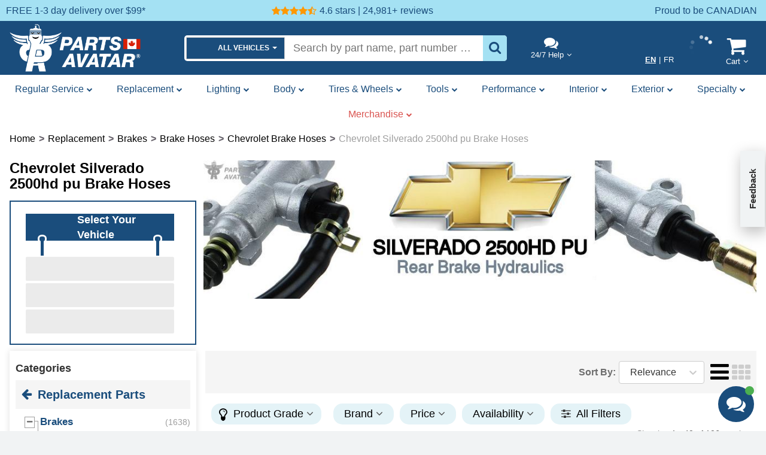

--- FILE ---
content_type: text/html; charset=utf-8
request_url: https://partsavatar.ca/chevrolet-silverado-2500hd-brake-hoses
body_size: 55392
content:
<!DOCTYPE html><html lang="en-CA"><head><meta charSet="utf-8" data-next-head=""/><meta name="viewport" content="width=device-width" data-next-head=""/><title data-next-head="">Chevrolet Silverado 2500hd pu Brake Hoses</title><meta name="facebook-domain-verification" content="82cgyip0cz3a7igt87rjow5o8bf9th" data-next-head=""/><meta name="description" content="Explore Chevrolet Silverado 2500HD Pu Brake Hoses In Canada. Shop Chevrolet Silverado 2500HD Pu Brake Hoses Sizes &amp; Best Chevrolet Silverado 2500HD Pu Brake Hoses" data-next-head=""/><meta name="keywords" content="Best Chevrolet Silverado 2500HD Pu car brake fluid hoses, Chevrolet Silverado 2500HD Pu Brake Hoses, Chevrolet Silverado 2500HD Pu Car hydraulic brake hoses replacement, Chevrolet Silverado 2500HD Pu Car brake hoses replacement, Chevrolet Silverado 2500HD Pu Car brake hoses canada, Chevrolet Silverado 2500HD Pu Car brake fluid hoses replacement, Chevrolet Silverado 2500HD Pu brake hose replacement, Chevrolet Silverado 2500HD Pu Car brake hoses replacement cost, Chevrolet Silverado 2500HD Pu Car brake hoses sizes, Chevrolet Silverado 2500HD Pu Car brake hoses near me, Chevrolet Silverado 2500HD Pu Car hydraulic brake hoses cost, Best Chevrolet Silverado 2500HD Pu car brake hoses, Chevrolet Silverado 2500HD Pu Car brake fluid hoses near me, Best Chevrolet Silverado 2500HD Pu car hydraulic brake hoses, Chevrolet Silverado 2500HD Pu Car brake fluid hoses replacement cost" data-next-head=""/><meta name="robots" content="all" data-next-head=""/><link rel="canonical" href="https://partsavatar.ca/chevrolet-silverado-2500hd-brake-hoses" data-next-head=""/><link rel="alternate" hrefLang="en" href="https://partsavatar.ca/chevrolet-silverado-2500hd-brake-hoses" data-next-head=""/><link rel="alternate" hrefLang="fr" href="https://partsavatar.ca/fr/chevrolet-silverado-2500hd-brake-hoses" data-next-head=""/><link rel="alternate" hrefLang="x-default" href="https://partsavatar.ca/chevrolet-silverado-2500hd-brake-hoses" data-next-head=""/><link rel="next" href="https://partsavatar.ca/chevrolet-silverado-2500hd-brake-hoses?pageNumber=2" data-next-head=""/><script type="application/ld+json" data-next-head="">{"@context":"http://schema.org/","@type":"CollectionPage","mainEntity":{"@type":"ItemList","itemListElement":[{"@type":"ListItem","position":0,"url":"https://partsavatar.ca/centric-parts-rear-brake-hose-150-66336","name":"Rear Brake Hose","description":"Rear Brake Hose by CENTRIC PARTS - 150.66336","image":"https://partsavatar.ca/img/cth/rear-brake-hose-centric-parts-150-66336-pa2.webp"},{"@type":"ListItem","position":1,"url":"https://partsavatar.ca/sunsong-north-america-front-brake-hose-2202598","name":"Front Brake Hose","description":"Front Brake Hose by SUNSONG NORTH AMERICA - 2202598","image":"https://partsavatar.ca/img/cth/front-brake-hose-sunsong-north-america-2202598-pa2.webp"},{"@type":"ListItem","position":2,"url":"https://partsavatar.ca/dorman-first-stop-front-brake-hose-h620052","name":"Front Brake Hose","description":"DORMAN/FIRST STOP - H620052 - Front Brake Hose","image":"https://partsavatar.ca/img/cth/front-brake-hose-dorman-first-stop-h620052-pa6.webp"},{"@type":"ListItem","position":3,"url":"https://partsavatar.ca/dorman-first-stop-rear-brake-hose-h381272","name":"Rear Brake Hose","description":"DORMAN/FIRST STOP - H381272 - Rear Brake Hose","image":"https://partsavatar.ca/img/cth/rear-brake-hose-dorman-first-stop-H381272-pa7.webp"},{"@type":"ListItem","position":4,"url":"https://partsavatar.ca/sunsong-north-america-front-brake-hose-2204530","name":"Front Brake Hose","description":"Front Brake Hose by SUNSONG NORTH AMERICA - 2204530","image":"https://partsavatar.ca/img/cth/front-brake-hose-sunsong-north-america-2204530-pa2.webp"},{"@type":"ListItem","position":5,"url":"https://partsavatar.ca/sunsong-north-america-rear-brake-hose-2203677","name":"Rear Brake Hose","description":"Rear Brake Hose by SUNSONG NORTH AMERICA - 2203677","image":"https://partsavatar.ca/img/cth/rear-brake-hose-sunsong-north-america-2203677-pa1.webp"},{"@type":"ListItem","position":6,"url":"https://partsavatar.ca/sunsong-north-america-front-brake-hose-2201821","name":"Front Brake Hose","description":"Front Brake Hose by SUNSONG NORTH AMERICA - 2201821","image":"https://partsavatar.ca/img/cth/front-brake-hose-sunsong-north-america-2201821-pa2.webp"},{"@type":"ListItem","position":7,"url":"https://partsavatar.ca/dorman-first-stop-front-brake-hose-h620051","name":"Front Brake Hose","description":"DORMAN/FIRST STOP - H620051 - Front Brake Hose","image":"https://partsavatar.ca/img/cth/front-brake-hose-dorman-first-stop-h620051-pa8.webp"},{"@type":"ListItem","position":8,"url":"https://partsavatar.ca/sunsong-north-america-rear-brake-hose-2202995","name":"Rear Brake Hose","description":"Rear Brake Hose by SUNSONG NORTH AMERICA - 2202995","image":"https://partsavatar.ca/img/cth/rear-brake-hose-sunsong-north-america-2202995-pa3.webp"},{"@type":"ListItem","position":9,"url":"https://partsavatar.ca/dorman-first-stop-rear-brake-hose-h620722","name":"Rear Brake Hose","description":"DORMAN/FIRST STOP - H620722 - Rear Brake Hose","image":"https://partsavatar.ca/img/cth/rear-brake-hose-dorman-first-stop-h620722-pa5.webp"},{"@type":"ListItem","position":10,"url":"https://partsavatar.ca/sunsong-north-america-front-brake-hose-2201822","name":"Front Brake Hose","description":"Front Brake Hose by SUNSONG NORTH AMERICA - 2201822","image":"https://partsavatar.ca/img/cth/front-brake-hose-sunsong-north-america-2201822-pa3.webp"},{"@type":"ListItem","position":11,"url":"https://partsavatar.ca/dorman-first-stop-front-brake-hose-h621693","name":"Front Brake Hose","description":"Front Brake Hose by DORMAN/FIRST STOP - H621693","image":"https://partsavatar.ca/img/cth/front-brake-hose-dorman-first-stop-h621693-pa6.webp"},{"@type":"ListItem","position":12,"url":"https://partsavatar.ca/sunsong-north-america-front-brake-hose-2205280","name":"Front Brake Hose","description":"Front Brake Hose by SUNSONG NORTH AMERICA - 2205280","image":"https://partsavatar.ca/img/cth/front-brake-hose-sunsong-north-america-2205280-pa2.webp"},{"@type":"ListItem","position":13,"url":"https://partsavatar.ca/sunsong-north-america-front-brake-hose-2205279","name":"Front Brake Hose","description":"Front Brake Hose by SUNSONG NORTH AMERICA - 2205279","image":"https://partsavatar.ca/img/cth/front-brake-hose-sunsong-north-america-2205279-pa1.webp"},{"@type":"ListItem","position":14,"url":"https://partsavatar.ca/dorman-first-stop-front-brake-hose-h621694","name":"Front Brake Hose","description":"Front Brake Hose by DORMAN/FIRST STOP - H621694","image":"https://partsavatar.ca/img/cth/front-brake-hose-dorman-first-stop-h621694-pa6.webp"},{"@type":"ListItem","position":15,"url":"https://partsavatar.ca/dorman-first-stop-front-brake-hose-h620787","name":"Front Brake Hose","description":"Front Brake Hose by DORMAN/FIRST STOP - H620787","image":"https://partsavatar.ca/img/cth/front-brake-hose-dorman-first-stop-h620787-pa4.webp"},{"@type":"ListItem","position":16,"url":"https://partsavatar.ca/acdelco-front-brake-hose-176-1206","name":"Front Brake Hose","description":"ACDELCO - 176-1206 - Front Passenger Side Brake Hydraulic Hose","image":"https://partsavatar.ca/img/cth/front-brake-hose-acdelco-1761206-pa1.webp"},{"@type":"ListItem","position":17,"url":"https://partsavatar.ca/sunsong-north-america-rear-brake-hose-2204410","name":"Rear Brake Hose","description":"Rear Brake Hose by SUNSONG NORTH AMERICA - 2204410","image":"https://partsavatar.ca/img/cth/rear-brake-hose-sunsong-north-america-2204410-pa2.webp"},{"@type":"ListItem","position":18,"url":"https://partsavatar.ca/dorman-first-stop-rear-brake-hose-h621542","name":"Rear Brake Hose","description":"DORMAN/FIRST STOP - H621542 - Rear Brake Hose","image":"https://partsavatar.ca/img/cth/rear-brake-hose-dorman-first-stop-h621542-pa5.webp"},{"@type":"ListItem","position":19,"url":"https://partsavatar.ca/brakebest-front-brake-hose-bh620051","name":"Front Brake Hose","description":"Front Brake Hose by BRAKEBEST - BH620051","image":"https://partsavatar.ca/img/cth/front-brake-hose-brakebest-BH620051-pa1.webp"},{"@type":"ListItem","position":20,"url":"https://partsavatar.ca/sunsong-north-america-rear-brake-hose-2202918","name":"Rear Brake Hose","description":"Rear Brake Hose by SUNSONG NORTH AMERICA - 2202918","image":"https://partsavatar.ca/img/cth/rear-brake-hose-sunsong-north-america-2202918-pa2.webp"},{"@type":"ListItem","position":21,"url":"https://partsavatar.ca/acdelco-rear-brake-hose-18j1575","name":"Rear Brake Hose","description":"ACDELCO - 18J1575 - Rear Center Brake Hydraulic Hose","image":"https://partsavatar.ca/img/cth/rear-brake-hose-acdelco-18j1575-pa5.webp"},{"@type":"ListItem","position":22,"url":"https://partsavatar.ca/centric-parts-rear-brake-hose-150-66338","name":"Rear Brake Hose","description":"Rear Brake Hose by CENTRIC PARTS - 150.66338","image":"https://partsavatar.ca/img/cth/rear-brake-hose-centric-parts-150-66338-pa5.webp"},{"@type":"ListItem","position":23,"url":"https://partsavatar.ca/brakebest-front-brake-hose-bh620052","name":"Front Brake Hose","description":"Front Brake Hose by BRAKEBEST - BH620052","image":"https://partsavatar.ca/img/cth/front-brake-hose-brakebest-BH620052-pa1.webp"},{"@type":"ListItem","position":24,"url":"https://partsavatar.ca/raybestos-front-brake-hose-bh382417","name":"Front Brake Hose","description":"RAYBESTOS - BH382417 - Front Brake Hose","image":"https://partsavatar.ca/img/cth/front-brake-hose-raybestos-bh382417-pa3.webp"},{"@type":"ListItem","position":25,"url":"https://partsavatar.ca/sunsong-north-america-rear-brake-hose-2202932","name":"Rear Brake Hose","description":"Rear Brake Hose by SUNSONG NORTH AMERICA - 2202932","image":"https://partsavatar.ca/img/cth/rear-brake-hose-sunsong-north-america-2202932-pa1.webp"},{"@type":"ListItem","position":26,"url":"https://partsavatar.ca/sunsong-north-america-rear-brake-hose-2201539","name":"Rear Brake Hose","description":"Rear Brake Hose by SUNSONG NORTH AMERICA - 2201539","image":"https://partsavatar.ca/img/cth/rear-brake-hose-sunsong-north-america-2201539-pa3.webp"},{"@type":"ListItem","position":27,"url":"https://partsavatar.ca/dynamic-friction-company-rear-brake-hose-350-47384","name":"Rear Brake Hose","description":"Rear Brake Hose by DYNAMIC FRICTION COMPANY - 350-47384","image":"https://partsavatar.ca/img/cth/rear-brake-hose-dynamic-friction-company-35047384-pa1.webp"},{"@type":"ListItem","position":28,"url":"https://partsavatar.ca/sunsong-north-america-rear-brake-hose-2204376","name":"Rear Brake Hose","description":"Rear Brake Hose by SUNSONG NORTH AMERICA - 2204376","image":"https://partsavatar.ca/img/cth/rear-brake-hose-sunsong-north-america-2204376-pa2.webp"},{"@type":"ListItem","position":29,"url":"https://partsavatar.ca/dynamic-friction-company-rear-brake-hose-350-47382","name":"Rear Brake Hose","description":"Rear Brake Hose by DYNAMIC FRICTION COMPANY - 350-47382","image":"https://partsavatar.ca/img/cth/rear-brake-hose-dynamic-friction-company-35047382-pa1.webp"},{"@type":"ListItem","position":30,"url":"https://partsavatar.ca/dynamic-friction-company-rear-brake-hose-350-47383","name":"Rear Brake Hose","description":"Rear Brake Hose by DYNAMIC FRICTION COMPANY - 350-47383","image":"https://partsavatar.ca/img/cth/rear-brake-hose-dynamic-friction-company-35047383-pa2.webp"},{"@type":"ListItem","position":31,"url":"https://partsavatar.ca/dorman-first-stop-rear-brake-hose-h621695","name":"Rear Brake Hose","description":"Rear Brake Hose by DORMAN/FIRST STOP - H621695","image":"https://partsavatar.ca/img/cth/rear-brake-hose-dorman-first-stop-h621695-pa4.webp"},{"@type":"ListItem","position":32,"url":"https://partsavatar.ca/sunsong-north-america-rear-brake-hose-2201538","name":"Rear Brake Hose","description":"SUNSONG NORTH AMERICA - 2201538 - Rear Driver Side Outer Brake Hydraulic Hose","image":"https://partsavatar.ca/img/cth/rear-brake-hose-sunsong-north-america-2201538-pa3.webp"},{"@type":"ListItem","position":33,"url":"https://partsavatar.ca/brakebest-rear-brake-hose-bh381272","name":"Rear Brake Hose","description":"Rear Brake Hose by BRAKEBEST - BH381272","image":"https://partsavatar.ca/img/cth/rear-brake-hose-brakebest-BH381272-pa1.webp"},{"@type":"ListItem","position":34,"url":"https://partsavatar.ca/acdelco-rear-brake-hose-18j4227","name":"Rear Brake Hose","description":"ACDELCO - 18J4227 - Rear Driver Side Brake Hydraulic Hose","image":"https://partsavatar.ca/img/cth/rear-brake-hose-acdelco-18J4227-pa1.webp"},{"@type":"ListItem","position":35,"url":"https://partsavatar.ca/dynamic-friction-company-front-brake-hose-350-47312","name":"Front Brake Hose","description":"Front Brake Hose by DYNAMIC FRICTION COMPANY - 350-47312","image":"https://partsavatar.ca/img/cth/front-brake-hose-dynamic-friction-company-35047312-pa1.webp"},{"@type":"ListItem","position":36,"url":"https://partsavatar.ca/sunsong-north-america-rear-brake-hose-2203572","name":"Rear Brake Hose","description":"Rear Brake Hose by SUNSONG NORTH AMERICA - 2203572","image":"https://partsavatar.ca/img/cth/rear-brake-hose-sunsong-north-america-2203572-pa1.webp"},{"@type":"ListItem","position":37,"url":"https://partsavatar.ca/brakebest-rear-brake-hose-bh620722","name":"Rear Brake Hose","description":"Rear Brake Hose by BRAKEBEST - BH620722","image":"https://partsavatar.ca/img/cth/rear-brake-hose-brakebest-BH620722-pa1.webp"},{"@type":"ListItem","position":38,"url":"https://partsavatar.ca/dynamic-friction-company-rear-brake-hose-350-47446","name":"Rear Brake Hose","description":"DYNAMIC FRICTION COMPANY - 350-47446 - Brake Hose","image":"https://partsavatar.ca/img/cth/rear-brake-hose-dynamic-friction-company-35047446-pa1.webp"},{"@type":"ListItem","position":39,"url":"https://partsavatar.ca/brakebest-front-brake-hose-bh621694","name":"Front Brake Hose","description":"Front Brake Hose by BRAKEBEST - BH621694","image":"https://partsavatar.ca/img/cth/front-brake-hose-brakebest-BH621694-pa1.webp"}],"numberOfItems":106}}</script><meta property="og:locale" content="en_CA" data-next-head=""/><meta property="og:locale:alternate" content="en_CA" data-next-head=""/><meta property="og:locale:alternate" content="fr_CA" data-next-head=""/><meta property="og:title" content="Chevrolet Silverado 2500hd pu Brake Hoses" data-next-head=""/><meta property="og:description" content="Explore Chevrolet Silverado 2500HD Pu Brake Hoses In Canada. Shop Chevrolet Silverado 2500HD Pu Brake Hoses Sizes &amp; Best Chevrolet Silverado 2500HD Pu Brake Hoses" data-next-head=""/><meta property="og:url" content="https://partsavatar.ca/chevrolet-silverado-2500hd-brake-hoses" data-next-head=""/><meta property="og:site_name" content="PartsAvatar.ca" data-next-head=""/><meta property="og:image" content="" data-next-head=""/><meta name="twitter:card" content="summary_large_image" data-next-head=""/><meta name="twitter:title" content="Chevrolet Silverado 2500hd pu Brake Hoses" data-next-head=""/><meta name="twitter:description" content="Explore Chevrolet Silverado 2500HD Pu Brake Hoses In Canada. Shop Chevrolet Silverado 2500HD Pu Brake Hoses Sizes &amp; Best Chevrolet Silverado 2500HD Pu Brake Hoses" data-next-head=""/><meta name="twitter:image" content="" data-next-head=""/><meta property="og:type" content="product.group" data-next-head=""/><script type="application/ld+json" data-next-head="">{"@context":"http://schema.org","@type":"WebPage","primaryImageOfPage":{"@type":"ImageObject","url":""}}</script><script type="application/ld+json" data-next-head="">[{"@context":"http://schema.org/","@type":"Product","name":"Rear Brake Hose by CENTRIC PARTS - 150.66336","description":"Rear Brake Hose by CENTRIC PARTS - 150.66336","sku":"ed8vg8p8zn","gtin13":"805890171874","mpn":"150.66336","url":"https://partsavatar.ca/centric-parts-rear-brake-hose-150-66336","image":"https://partsavatar.ca/img/cth/rear-brake-hose-centric-parts-150-66336-pa2.webp","brand":{"@type":"http://schema.org/Brand","name":"CENTRIC PARTS","logo":"/images/manufacturers/CENTRIC PARTS_small.png"},"offers":{"@type":"Offer","priceCurrency":"CAD","priceValidUntil":"2026-3-05","price":"41.61","availability":"http://schema.org/InStock","url":"https://partsavatar.ca/centric-parts-rear-brake-hose-150-66336","itemCondition":"https://schema.org/NewCondition"}},{"@context":"http://schema.org/","@type":"Product","name":"Front Brake Hose by SUNSONG NORTH AMERICA - 2202598","description":"Front Brake Hose by SUNSONG NORTH AMERICA - 2202598","sku":"e596zj949n","gtin13":"889364016953","mpn":"2202598","url":"https://partsavatar.ca/sunsong-north-america-front-brake-hose-2202598","image":"https://partsavatar.ca/img/cth/front-brake-hose-sunsong-north-america-2202598-pa2.webp","brand":{"@type":"http://schema.org/Brand","name":"SUNSONG NORTH AMERICA","logo":"/images/manufacturers/SUNSONG NORTH AMERICA_small.png"},"offers":{"@type":"Offer","priceCurrency":"CAD","priceValidUntil":"2026-3-05","price":"33.77","availability":"http://schema.org/InStock","url":"https://partsavatar.ca/sunsong-north-america-front-brake-hose-2202598","itemCondition":"https://schema.org/NewCondition"}},{"@context":"http://schema.org/","@type":"Product","name":"DORMAN/FIRST STOP - H620052 - Front Brake Hose","description":"DORMAN/FIRST STOP - H620052 - Front Brake Hose","sku":"pedb84pk2n","gtin13":"082702454381","mpn":"H620052","url":"https://partsavatar.ca/dorman-first-stop-front-brake-hose-h620052","image":"https://partsavatar.ca/img/cth/front-brake-hose-dorman-first-stop-h620052-pa6.webp","brand":{"@type":"http://schema.org/Brand","name":"DORMAN/FIRST STOP","logo":"/images/manufacturers/DORMAN-FIRST STOP_small.png"},"offers":{"@type":"Offer","priceCurrency":"CAD","priceValidUntil":"2026-3-05","price":"37.43","availability":"http://schema.org/InStock","url":"https://partsavatar.ca/dorman-first-stop-front-brake-hose-h620052","itemCondition":"https://schema.org/NewCondition"}},{"@context":"http://schema.org/","@type":"Product","name":"DORMAN/FIRST STOP - H381272 - Rear Brake Hose","description":"DORMAN/FIRST STOP - H381272 - Rear Brake Hose","sku":"pedawkm7de","gtin13":"082702367544","mpn":"H381272","url":"https://partsavatar.ca/dorman-first-stop-rear-brake-hose-h381272","image":"https://partsavatar.ca/img/cth/rear-brake-hose-dorman-first-stop-H381272-pa7.webp","brand":{"@type":"http://schema.org/Brand","name":"DORMAN/FIRST STOP","logo":"/images/manufacturers/DORMAN-FIRST STOP_small.png"},"offers":{"@type":"Offer","priceCurrency":"CAD","priceValidUntil":"2026-3-05","price":"31.99","availability":"http://schema.org/InStock","url":"https://partsavatar.ca/dorman-first-stop-rear-brake-hose-h381272","itemCondition":"https://schema.org/NewCondition"}},{"@context":"http://schema.org/","@type":"Product","name":"Front Brake Hose by SUNSONG NORTH AMERICA - 2204530","description":"Front Brake Hose by SUNSONG NORTH AMERICA - 2204530","sku":"3949mvv67e","gtin13":"889364016359","mpn":"2204530","url":"https://partsavatar.ca/sunsong-north-america-front-brake-hose-2204530","image":"https://partsavatar.ca/img/cth/front-brake-hose-sunsong-north-america-2204530-pa2.webp","brand":{"@type":"http://schema.org/Brand","name":"SUNSONG NORTH AMERICA","logo":"/images/manufacturers/SUNSONG NORTH AMERICA_small.png"},"offers":{"@type":"Offer","priceCurrency":"CAD","priceValidUntil":"2026-3-05","price":"33.77","availability":"http://schema.org/InStock","url":"https://partsavatar.ca/sunsong-north-america-front-brake-hose-2204530","itemCondition":"https://schema.org/NewCondition"}},{"@context":"http://schema.org/","@type":"Product","name":"Rear Brake Hose by SUNSONG NORTH AMERICA - 2203677","description":"Rear Brake Hose by SUNSONG NORTH AMERICA - 2203677","sku":"er2v2adp93","gtin13":"889364016540","mpn":"2203677","url":"https://partsavatar.ca/sunsong-north-america-rear-brake-hose-2203677","image":"https://partsavatar.ca/img/cth/rear-brake-hose-sunsong-north-america-2203677-pa1.webp","brand":{"@type":"http://schema.org/Brand","name":"SUNSONG NORTH AMERICA","logo":"/images/manufacturers/SUNSONG NORTH AMERICA_small.png"},"offers":{"@type":"Offer","priceCurrency":"CAD","priceValidUntil":"2026-3-05","price":"23.71","availability":"http://schema.org/InStock","url":"https://partsavatar.ca/sunsong-north-america-rear-brake-hose-2203677","itemCondition":"https://schema.org/NewCondition"}},{"@context":"http://schema.org/","@type":"Product","name":"Front Brake Hose by SUNSONG NORTH AMERICA - 2201821","description":"Front Brake Hose by SUNSONG NORTH AMERICA - 2201821","sku":"nvvxljzb2n","gtin13":"889364025658","mpn":"2201821","url":"https://partsavatar.ca/sunsong-north-america-front-brake-hose-2201821","image":"https://partsavatar.ca/img/cth/front-brake-hose-sunsong-north-america-2201821-pa2.webp","brand":{"@type":"http://schema.org/Brand","name":"SUNSONG NORTH AMERICA","logo":"/images/manufacturers/SUNSONG NORTH AMERICA_small.png"},"offers":{"@type":"Offer","priceCurrency":"CAD","priceValidUntil":"2026-3-05","price":"36.24","availability":"http://schema.org/InStock","url":"https://partsavatar.ca/sunsong-north-america-front-brake-hose-2201821","itemCondition":"https://schema.org/NewCondition"}},{"@context":"http://schema.org/","@type":"Product","name":"DORMAN/FIRST STOP - H620051 - Front Brake Hose","description":"DORMAN/FIRST STOP - H620051 - Front Brake Hose","sku":"ek2ymd7a5e","gtin13":"082702454367","mpn":"H620051","url":"https://partsavatar.ca/dorman-first-stop-front-brake-hose-h620051","image":"https://partsavatar.ca/img/cth/front-brake-hose-dorman-first-stop-h620051-pa8.webp","brand":{"@type":"http://schema.org/Brand","name":"DORMAN/FIRST STOP","logo":"/images/manufacturers/DORMAN-FIRST STOP_small.png"},"offers":{"@type":"Offer","priceCurrency":"CAD","priceValidUntil":"2026-3-05","price":"37.43","availability":"http://schema.org/InStock","url":"https://partsavatar.ca/dorman-first-stop-front-brake-hose-h620051","itemCondition":"https://schema.org/NewCondition"}},{"@context":"http://schema.org/","@type":"Product","name":"Rear Brake Hose by SUNSONG NORTH AMERICA - 2202995","description":"Rear Brake Hose by SUNSONG NORTH AMERICA - 2202995","sku":"3zr624898e","gtin13":"889364016984","mpn":"2202995","url":"https://partsavatar.ca/sunsong-north-america-rear-brake-hose-2202995","image":"https://partsavatar.ca/img/cth/rear-brake-hose-sunsong-north-america-2202995-pa3.webp","brand":{"@type":"http://schema.org/Brand","name":"SUNSONG NORTH AMERICA","logo":"/images/manufacturers/SUNSONG NORTH AMERICA_small.png"},"offers":{"@type":"Offer","priceCurrency":"CAD","priceValidUntil":"2026-3-05","price":"22.81","availability":"http://schema.org/InStock","url":"https://partsavatar.ca/sunsong-north-america-rear-brake-hose-2202995","itemCondition":"https://schema.org/NewCondition"}},{"@context":"http://schema.org/","@type":"Product","name":"DORMAN/FIRST STOP - H620722 - Rear Brake Hose","description":"DORMAN/FIRST STOP - H620722 - Rear Brake Hose","sku":"3zd9xzoj8n","gtin13":"082702679074","mpn":"H620722","url":"https://partsavatar.ca/dorman-first-stop-rear-brake-hose-h620722","image":"https://partsavatar.ca/img/cth/rear-brake-hose-dorman-first-stop-h620722-pa5.webp","brand":{"@type":"http://schema.org/Brand","name":"DORMAN/FIRST STOP","logo":"/images/manufacturers/DORMAN-FIRST STOP_small.png"},"offers":{"@type":"Offer","priceCurrency":"CAD","priceValidUntil":"2026-3-05","price":"30.09","availability":"http://schema.org/InStock","url":"https://partsavatar.ca/dorman-first-stop-rear-brake-hose-h620722","itemCondition":"https://schema.org/NewCondition"}},{"@context":"http://schema.org/","@type":"Product","name":"Front Brake Hose by SUNSONG NORTH AMERICA - 2201822","description":"Front Brake Hose by SUNSONG NORTH AMERICA - 2201822","sku":"3jl675av9n","gtin13":"889364025665","mpn":"2201822","url":"https://partsavatar.ca/sunsong-north-america-front-brake-hose-2201822","image":"https://partsavatar.ca/img/cth/front-brake-hose-sunsong-north-america-2201822-pa3.webp","brand":{"@type":"http://schema.org/Brand","name":"SUNSONG NORTH AMERICA","logo":"/images/manufacturers/SUNSONG NORTH AMERICA_small.png"},"offers":{"@type":"Offer","priceCurrency":"CAD","priceValidUntil":"2026-3-05","price":"36.24","availability":"http://schema.org/InStock","url":"https://partsavatar.ca/sunsong-north-america-front-brake-hose-2201822","itemCondition":"https://schema.org/NewCondition"}},{"@context":"http://schema.org/","@type":"Product","name":"Front Brake Hose by DORMAN/FIRST STOP - H621693","description":"Front Brake Hose by DORMAN/FIRST STOP - H621693","sku":"395g7dx5dn","gtin13":"885484098855","mpn":"H621693","url":"https://partsavatar.ca/dorman-first-stop-front-brake-hose-h621693","image":"https://partsavatar.ca/img/cth/front-brake-hose-dorman-first-stop-h621693-pa6.webp","brand":{"@type":"http://schema.org/Brand","name":"DORMAN/FIRST STOP","logo":"/images/manufacturers/DORMAN-FIRST STOP_small.png"},"offers":{"@type":"Offer","priceCurrency":"CAD","priceValidUntil":"2026-3-05","price":"41.70","availability":"http://schema.org/InStock","url":"https://partsavatar.ca/dorman-first-stop-front-brake-hose-h621693","itemCondition":"https://schema.org/NewCondition"}},{"@context":"http://schema.org/","@type":"Product","name":"Front Brake Hose by SUNSONG NORTH AMERICA - 2205280","description":"Front Brake Hose by SUNSONG NORTH AMERICA - 2205280","sku":"3a7dqgapb3","gtin13":"889364039549","mpn":"2205280","url":"https://partsavatar.ca/sunsong-north-america-front-brake-hose-2205280","image":"https://partsavatar.ca/img/cth/front-brake-hose-sunsong-north-america-2205280-pa2.webp","brand":{"@type":"http://schema.org/Brand","name":"SUNSONG NORTH AMERICA","logo":"/images/manufacturers/SUNSONG NORTH AMERICA_small.png"},"offers":{"@type":"Offer","priceCurrency":"CAD","priceValidUntil":"2026-3-05","price":"43.41","availability":"http://schema.org/InStock","url":"https://partsavatar.ca/sunsong-north-america-front-brake-hose-2205280","itemCondition":"https://schema.org/NewCondition"}},{"@context":"http://schema.org/","@type":"Product","name":"Front Brake Hose by SUNSONG NORTH AMERICA - 2205279","description":"Front Brake Hose by SUNSONG NORTH AMERICA - 2205279","sku":"396lmqx5d3","gtin13":"889364039532","mpn":"2205279","url":"https://partsavatar.ca/sunsong-north-america-front-brake-hose-2205279","image":"https://partsavatar.ca/img/cth/front-brake-hose-sunsong-north-america-2205279-pa1.webp","brand":{"@type":"http://schema.org/Brand","name":"SUNSONG NORTH AMERICA","logo":"/images/manufacturers/SUNSONG NORTH AMERICA_small.png"},"offers":{"@type":"Offer","priceCurrency":"CAD","priceValidUntil":"2026-3-05","price":"43.41","availability":"http://schema.org/InStock","url":"https://partsavatar.ca/sunsong-north-america-front-brake-hose-2205279","itemCondition":"https://schema.org/NewCondition"}},{"@context":"http://schema.org/","@type":"Product","name":"Front Brake Hose by DORMAN/FIRST STOP - H621694","description":"Front Brake Hose by DORMAN/FIRST STOP - H621694","sku":"ek45dmwog3","gtin13":"885484098879","mpn":"H621694","url":"https://partsavatar.ca/dorman-first-stop-front-brake-hose-h621694","image":"https://partsavatar.ca/img/cth/front-brake-hose-dorman-first-stop-h621694-pa6.webp","brand":{"@type":"http://schema.org/Brand","name":"DORMAN/FIRST STOP","logo":"/images/manufacturers/DORMAN-FIRST STOP_small.png"},"offers":{"@type":"Offer","priceCurrency":"CAD","priceValidUntil":"2026-3-05","price":"46.95","availability":"http://schema.org/InStock","url":"https://partsavatar.ca/dorman-first-stop-front-brake-hose-h621694","itemCondition":"https://schema.org/NewCondition"}},{"@context":"http://schema.org/","@type":"Product","name":"Front Brake Hose by DORMAN/FIRST STOP - H620787","description":"Front Brake Hose by DORMAN/FIRST STOP - H620787","sku":"nqy74vr4oe","gtin13":"082702638880","mpn":"H620787","url":"https://partsavatar.ca/dorman-first-stop-front-brake-hose-h620787","image":"https://partsavatar.ca/img/cth/front-brake-hose-dorman-first-stop-h620787-pa4.webp","brand":{"@type":"http://schema.org/Brand","name":"DORMAN/FIRST STOP","logo":"/images/manufacturers/DORMAN-FIRST STOP_small.png"},"offers":{"@type":"Offer","priceCurrency":"CAD","priceValidUntil":"2026-3-05","price":"49.46","availability":"http://schema.org/InStock","url":"https://partsavatar.ca/dorman-first-stop-front-brake-hose-h620787","itemCondition":"https://schema.org/NewCondition"}},{"@context":"http://schema.org/","@type":"Product","name":"ACDELCO - 176-1206 - Front Passenger Side Brake Hydraulic Hose","description":"ACDELCO - 176-1206 - Front Passenger Side Brake Hydraulic Hose","sku":"3zaqlb7z7n","gtin13":"808709046806","mpn":"176-1206","url":"https://partsavatar.ca/acdelco-front-brake-hose-176-1206","image":"https://partsavatar.ca/img/cth/front-brake-hose-acdelco-1761206-pa1.webp","brand":{"@type":"http://schema.org/Brand","name":"ACDELCO","logo":"/images/manufacturers/ACDELCO_small.png"},"offers":{"@type":"Offer","priceCurrency":"CAD","priceValidUntil":"2026-3-05","price":"117.37","availability":"http://schema.org/InStock","url":"https://partsavatar.ca/acdelco-front-brake-hose-176-1206","itemCondition":"https://schema.org/NewCondition"}},{"@context":"http://schema.org/","@type":"Product","name":"Rear Brake Hose by SUNSONG NORTH AMERICA - 2204410","description":"Rear Brake Hose by SUNSONG NORTH AMERICA - 2204410","sku":"39gjyd7bge","gtin13":"889364022497","mpn":"2204410","url":"https://partsavatar.ca/sunsong-north-america-rear-brake-hose-2204410","image":"https://partsavatar.ca/img/cth/rear-brake-hose-sunsong-north-america-2204410-pa2.webp","brand":{"@type":"http://schema.org/Brand","name":"SUNSONG NORTH AMERICA","logo":"/images/manufacturers/SUNSONG NORTH AMERICA_small.png"},"offers":{"@type":"Offer","priceCurrency":"CAD","priceValidUntil":"2026-3-05","price":"32.77","availability":"http://schema.org/InStock","url":"https://partsavatar.ca/sunsong-north-america-rear-brake-hose-2204410","itemCondition":"https://schema.org/NewCondition"}},{"@context":"http://schema.org/","@type":"Product","name":"DORMAN/FIRST STOP - H621542 - Rear Brake Hose","description":"DORMAN/FIRST STOP - H621542 - Rear Brake Hose","sku":"375m2d87we","gtin13":"885484067431","mpn":"H621542","url":"https://partsavatar.ca/dorman-first-stop-rear-brake-hose-h621542","image":"https://partsavatar.ca/img/cth/rear-brake-hose-dorman-first-stop-h621542-pa5.webp","brand":{"@type":"http://schema.org/Brand","name":"DORMAN/FIRST STOP","logo":"/images/manufacturers/DORMAN-FIRST STOP_small.png"},"offers":{"@type":"Offer","priceCurrency":"CAD","priceValidUntil":"2026-3-05","price":"29.94","availability":"http://schema.org/InStock","url":"https://partsavatar.ca/dorman-first-stop-rear-brake-hose-h621542","itemCondition":"https://schema.org/NewCondition"}},{"@context":"http://schema.org/","@type":"Product","name":"Front Brake Hose by BRAKEBEST - BH620051","description":"Front Brake Hose by BRAKEBEST - BH620051","sku":"ngg6v24ybn","gtin13":null,"mpn":"BH620051","url":"https://partsavatar.ca/brakebest-front-brake-hose-bh620051","image":"https://partsavatar.ca/img/cth/front-brake-hose-brakebest-BH620051-pa1.webp","brand":{"@type":"http://schema.org/Brand","name":"BRAKEBEST","logo":"/images/manufacturers/BRAKEBEST_small.png"},"offers":{"@type":"Offer","priceCurrency":"CAD","priceValidUntil":"2026-3-05","price":"49.16","availability":"http://schema.org/InStock","url":"https://partsavatar.ca/brakebest-front-brake-hose-bh620051","itemCondition":"https://schema.org/NewCondition"}},{"@context":"http://schema.org/","@type":"Product","name":"Rear Brake Hose by SUNSONG NORTH AMERICA - 2202918","description":"Rear Brake Hose by SUNSONG NORTH AMERICA - 2202918","sku":"3p7laxgbg3","gtin13":"889364029021","mpn":"2202918","url":"https://partsavatar.ca/sunsong-north-america-rear-brake-hose-2202918","image":"https://partsavatar.ca/img/cth/rear-brake-hose-sunsong-north-america-2202918-pa2.webp","brand":{"@type":"http://schema.org/Brand","name":"SUNSONG NORTH AMERICA","logo":"/images/manufacturers/SUNSONG NORTH AMERICA_small.png"},"offers":{"@type":"Offer","priceCurrency":"CAD","priceValidUntil":"2026-3-05","price":"27.58","availability":"http://schema.org/InStock","url":"https://partsavatar.ca/sunsong-north-america-rear-brake-hose-2202918","itemCondition":"https://schema.org/NewCondition"}},{"@context":"http://schema.org/","@type":"Product","name":"ACDELCO - 18J1575 - Rear Center Brake Hydraulic Hose","description":"ACDELCO - 18J1575 - Rear Center Brake Hydraulic Hose","sku":"erqzwpw653","gtin13":"216255101878","mpn":"18J1575","url":"https://partsavatar.ca/acdelco-rear-brake-hose-18j1575","image":"https://partsavatar.ca/img/cth/rear-brake-hose-acdelco-18j1575-pa5.webp","brand":{"@type":"http://schema.org/Brand","name":"ACDELCO","logo":"/images/manufacturers/ACDELCO_small.png"},"offers":{"@type":"Offer","priceCurrency":"CAD","priceValidUntil":"2026-3-05","price":"41.53","availability":"http://schema.org/InStock","url":"https://partsavatar.ca/acdelco-rear-brake-hose-18j1575","itemCondition":"https://schema.org/NewCondition"}},{"@context":"http://schema.org/","@type":"Product","name":"Rear Brake Hose by CENTRIC PARTS - 150.66338","description":"Rear Brake Hose by CENTRIC PARTS - 150.66338","sku":"3wkbo26dm3","gtin13":"805890171898","mpn":"150.66338","url":"https://partsavatar.ca/centric-parts-rear-brake-hose-150-66338","image":"https://partsavatar.ca/img/cth/rear-brake-hose-centric-parts-150-66338-pa5.webp","brand":{"@type":"http://schema.org/Brand","name":"CENTRIC PARTS","logo":"/images/manufacturers/CENTRIC PARTS_small.png"},"offers":{"@type":"Offer","priceCurrency":"CAD","priceValidUntil":"2026-3-05","price":"34.03","availability":"http://schema.org/InStock","url":"https://partsavatar.ca/centric-parts-rear-brake-hose-150-66338","itemCondition":"https://schema.org/NewCondition"}},{"@context":"http://schema.org/","@type":"Product","name":"Front Brake Hose by BRAKEBEST - BH620052","description":"Front Brake Hose by BRAKEBEST - BH620052","sku":"38zwm8r4p3","gtin13":null,"mpn":"BH620052","url":"https://partsavatar.ca/brakebest-front-brake-hose-bh620052","image":"https://partsavatar.ca/img/cth/front-brake-hose-brakebest-BH620052-pa1.webp","brand":{"@type":"http://schema.org/Brand","name":"BRAKEBEST","logo":"/images/manufacturers/BRAKEBEST_small.png"},"offers":{"@type":"Offer","priceCurrency":"CAD","priceValidUntil":"2026-3-05","price":"49.16","availability":"http://schema.org/InStock","url":"https://partsavatar.ca/brakebest-front-brake-hose-bh620052","itemCondition":"https://schema.org/NewCondition"}},{"@context":"http://schema.org/","@type":"Product","name":"RAYBESTOS - BH382417 - Front Brake Hose","description":"RAYBESTOS - BH382417 - Front Brake Hose","sku":"3xlw56yw43","gtin13":"829352748916","mpn":"BH382417","url":"https://partsavatar.ca/raybestos-front-brake-hose-bh382417","image":"https://partsavatar.ca/img/cth/front-brake-hose-raybestos-bh382417-pa3.webp","brand":{"@type":"http://schema.org/Brand","name":"RAYBESTOS","logo":"/images/manufacturers/RAYBESTOS_small.png"},"offers":{"@type":"Offer","priceCurrency":"CAD","priceValidUntil":"2026-3-05","price":"43.46","availability":"http://schema.org/InStock","url":"https://partsavatar.ca/raybestos-front-brake-hose-bh382417","itemCondition":"https://schema.org/NewCondition"}},{"@context":"http://schema.org/","@type":"Product","name":"Rear Brake Hose by SUNSONG NORTH AMERICA - 2202932","description":"Rear Brake Hose by SUNSONG NORTH AMERICA - 2202932","sku":"ed84krj92n","gtin13":"889364029106","mpn":"2202932","url":"https://partsavatar.ca/sunsong-north-america-rear-brake-hose-2202932","image":"https://partsavatar.ca/img/cth/rear-brake-hose-sunsong-north-america-2202932-pa1.webp","brand":{"@type":"http://schema.org/Brand","name":"SUNSONG NORTH AMERICA","logo":"/images/manufacturers/SUNSONG NORTH AMERICA_small.png"},"offers":{"@type":"Offer","priceCurrency":"CAD","priceValidUntil":"2026-3-05","price":"24.72","availability":"http://schema.org/InStock","url":"https://partsavatar.ca/sunsong-north-america-rear-brake-hose-2202932","itemCondition":"https://schema.org/NewCondition"}},{"@context":"http://schema.org/","@type":"Product","name":"Rear Brake Hose by SUNSONG NORTH AMERICA - 2201539","description":"Rear Brake Hose by SUNSONG NORTH AMERICA - 2201539","sku":"3a8q9dyame","gtin13":"889364024613","mpn":"2201539","url":"https://partsavatar.ca/sunsong-north-america-rear-brake-hose-2201539","image":"https://partsavatar.ca/img/cth/rear-brake-hose-sunsong-north-america-2201539-pa3.webp","brand":{"@type":"http://schema.org/Brand","name":"SUNSONG NORTH AMERICA","logo":"/images/manufacturers/SUNSONG NORTH AMERICA_small.png"},"offers":{"@type":"Offer","priceCurrency":"CAD","priceValidUntil":"2026-3-05","price":"23.96","availability":"http://schema.org/InStock","url":"https://partsavatar.ca/sunsong-north-america-rear-brake-hose-2201539","itemCondition":"https://schema.org/NewCondition"}},{"@context":"http://schema.org/","@type":"Product","name":"Rear Brake Hose by DYNAMIC FRICTION COMPANY - 350-47384","description":"Rear Brake Hose by DYNAMIC FRICTION COMPANY - 350-47384","sku":"ergjaywd5n","gtin13":"190920347344","mpn":"350-47384","url":"https://partsavatar.ca/dynamic-friction-company-rear-brake-hose-350-47384","image":"https://partsavatar.ca/img/cth/rear-brake-hose-dynamic-friction-company-35047384-pa1.webp","brand":{"@type":"http://schema.org/Brand","name":"DYNAMIC FRICTION COMPANY","logo":"/images/manufacturers/DYNAMIC FRICTION COMPANY_small.png"},"offers":{"@type":"Offer","priceCurrency":"CAD","priceValidUntil":"2026-3-05","price":"40.61","availability":"http://schema.org/InStock","url":"https://partsavatar.ca/dynamic-friction-company-rear-brake-hose-350-47384","itemCondition":"https://schema.org/NewCondition"}},{"@context":"http://schema.org/","@type":"Product","name":"Rear Brake Hose by SUNSONG NORTH AMERICA - 2204376","description":"Rear Brake Hose by SUNSONG NORTH AMERICA - 2204376","sku":"nvpg24kg2n","gtin13":"889364022442","mpn":"2204376","url":"https://partsavatar.ca/sunsong-north-america-rear-brake-hose-2204376","image":"https://partsavatar.ca/img/cth/rear-brake-hose-sunsong-north-america-2204376-pa2.webp","brand":{"@type":"http://schema.org/Brand","name":"SUNSONG NORTH AMERICA","logo":"/images/manufacturers/SUNSONG NORTH AMERICA_small.png"},"offers":{"@type":"Offer","priceCurrency":"CAD","priceValidUntil":"2026-3-05","price":"23.71","availability":"http://schema.org/InStock","url":"https://partsavatar.ca/sunsong-north-america-rear-brake-hose-2204376","itemCondition":"https://schema.org/NewCondition"}},{"@context":"http://schema.org/","@type":"Product","name":"Rear Brake Hose by DYNAMIC FRICTION COMPANY - 350-47382","description":"Rear Brake Hose by DYNAMIC FRICTION COMPANY - 350-47382","sku":"ngapyz87rn","gtin13":"190920347320","mpn":"350-47382","url":"https://partsavatar.ca/dynamic-friction-company-rear-brake-hose-350-47382","image":"https://partsavatar.ca/img/cth/rear-brake-hose-dynamic-friction-company-35047382-pa1.webp","brand":{"@type":"http://schema.org/Brand","name":"DYNAMIC FRICTION COMPANY","logo":"/images/manufacturers/DYNAMIC FRICTION COMPANY_small.png"},"offers":{"@type":"Offer","priceCurrency":"CAD","priceValidUntil":"2026-3-05","price":"40.34","availability":"http://schema.org/InStock","url":"https://partsavatar.ca/dynamic-friction-company-rear-brake-hose-350-47382","itemCondition":"https://schema.org/NewCondition"}},{"@context":"http://schema.org/","@type":"Product","name":"Rear Brake Hose by DYNAMIC FRICTION COMPANY - 350-47383","description":"Rear Brake Hose by DYNAMIC FRICTION COMPANY - 350-47383","sku":"nqay2o2xwe","gtin13":"190920347337","mpn":"350-47383","url":"https://partsavatar.ca/dynamic-friction-company-rear-brake-hose-350-47383","image":"https://partsavatar.ca/img/cth/rear-brake-hose-dynamic-friction-company-35047383-pa2.webp","brand":{"@type":"http://schema.org/Brand","name":"DYNAMIC FRICTION COMPANY","logo":"/images/manufacturers/DYNAMIC FRICTION COMPANY_small.png"},"offers":{"@type":"Offer","priceCurrency":"CAD","priceValidUntil":"2026-3-05","price":"40.21","availability":"http://schema.org/InStock","url":"https://partsavatar.ca/dynamic-friction-company-rear-brake-hose-350-47383","itemCondition":"https://schema.org/NewCondition"}},{"@context":"http://schema.org/","@type":"Product","name":"Rear Brake Hose by DORMAN/FIRST STOP - H621695","description":"Rear Brake Hose by DORMAN/FIRST STOP - H621695","sku":"edydg64rze","gtin13":"885484098893","mpn":"H621695","url":"https://partsavatar.ca/dorman-first-stop-rear-brake-hose-h621695","image":"https://partsavatar.ca/img/cth/rear-brake-hose-dorman-first-stop-h621695-pa4.webp","brand":{"@type":"http://schema.org/Brand","name":"DORMAN/FIRST STOP","logo":"/images/manufacturers/DORMAN-FIRST STOP_small.png"},"offers":{"@type":"Offer","priceCurrency":"CAD","priceValidUntil":"2026-3-05","price":"31.01","availability":"http://schema.org/InStock","url":"https://partsavatar.ca/dorman-first-stop-rear-brake-hose-h621695","itemCondition":"https://schema.org/NewCondition"}},{"@context":"http://schema.org/","@type":"Product","name":"SUNSONG NORTH AMERICA - 2201538 - Rear Driver Side Outer Brake Hydraulic Hose","description":"SUNSONG NORTH AMERICA - 2201538 - Rear Driver Side Outer Brake Hydraulic Hose","sku":"nm4m4866xn","gtin13":"889364024606","mpn":"2201538","url":"https://partsavatar.ca/sunsong-north-america-rear-brake-hose-2201538","image":"https://partsavatar.ca/img/cth/rear-brake-hose-sunsong-north-america-2201538-pa3.webp","brand":{"@type":"http://schema.org/Brand","name":"SUNSONG NORTH AMERICA","logo":"/images/manufacturers/SUNSONG NORTH AMERICA_small.png"},"offers":{"@type":"Offer","priceCurrency":"CAD","priceValidUntil":"2026-3-05","price":"23.96","availability":"http://schema.org/InStock","url":"https://partsavatar.ca/sunsong-north-america-rear-brake-hose-2201538","itemCondition":"https://schema.org/NewCondition"}},{"@context":"http://schema.org/","@type":"Product","name":"Rear Brake Hose by BRAKEBEST - BH381272","description":"Rear Brake Hose by BRAKEBEST - BH381272","sku":"3w7ao85vmn","gtin13":null,"mpn":"BH381272","url":"https://partsavatar.ca/brakebest-rear-brake-hose-bh381272","image":"https://partsavatar.ca/img/cth/rear-brake-hose-brakebest-BH381272-pa1.webp","brand":{"@type":"http://schema.org/Brand","name":"BRAKEBEST","logo":"/images/manufacturers/BRAKEBEST_small.png"},"offers":{"@type":"Offer","priceCurrency":"CAD","priceValidUntil":"2026-3-05","price":"43.60","availability":"http://schema.org/InStock","url":"https://partsavatar.ca/brakebest-rear-brake-hose-bh381272","itemCondition":"https://schema.org/NewCondition"}},{"@context":"http://schema.org/","@type":"Product","name":"ACDELCO - 18J4227 - Rear Driver Side Brake Hydraulic Hose","description":"ACDELCO - 18J4227 - Rear Driver Side Brake Hydraulic Hose","sku":"3wwa2y7kb3","gtin13":"707773649275","mpn":"18J4227","url":"https://partsavatar.ca/acdelco-rear-brake-hose-18j4227","image":"https://partsavatar.ca/img/cth/rear-brake-hose-acdelco-18J4227-pa1.webp","brand":{"@type":"http://schema.org/Brand","name":"ACDELCO","logo":"/images/manufacturers/ACDELCO_small.png"},"offers":{"@type":"Offer","priceCurrency":"CAD","priceValidUntil":"2026-3-05","price":"39.84","availability":"http://schema.org/InStock","url":"https://partsavatar.ca/acdelco-rear-brake-hose-18j4227","itemCondition":"https://schema.org/NewCondition"}},{"@context":"http://schema.org/","@type":"Product","name":"Front Brake Hose by DYNAMIC FRICTION COMPANY - 350-47312","description":"Front Brake Hose by DYNAMIC FRICTION COMPANY - 350-47312","sku":"39w8v9xkbn","gtin13":"190920346620","mpn":"350-47312","url":"https://partsavatar.ca/dynamic-friction-company-front-brake-hose-350-47312","image":"https://partsavatar.ca/img/cth/front-brake-hose-dynamic-friction-company-35047312-pa1.webp","brand":{"@type":"http://schema.org/Brand","name":"DYNAMIC FRICTION COMPANY","logo":"/images/manufacturers/DYNAMIC FRICTION COMPANY_small.png"},"offers":{"@type":"Offer","priceCurrency":"CAD","priceValidUntil":"2026-3-05","price":"65.89","availability":"http://schema.org/InStock","url":"https://partsavatar.ca/dynamic-friction-company-front-brake-hose-350-47312","itemCondition":"https://schema.org/NewCondition"}},{"@context":"http://schema.org/","@type":"Product","name":"Rear Brake Hose by SUNSONG NORTH AMERICA - 2203572","description":"Rear Brake Hose by SUNSONG NORTH AMERICA - 2203572","sku":"3jzk4k9d6e","gtin13":"889364031895","mpn":"2203572","url":"https://partsavatar.ca/sunsong-north-america-rear-brake-hose-2203572","image":"https://partsavatar.ca/img/cth/rear-brake-hose-sunsong-north-america-2203572-pa1.webp","brand":{"@type":"http://schema.org/Brand","name":"SUNSONG NORTH AMERICA","logo":"/images/manufacturers/SUNSONG NORTH AMERICA_small.png"},"offers":{"@type":"Offer","priceCurrency":"CAD","priceValidUntil":"2026-3-05","price":"24.72","availability":"http://schema.org/InStock","url":"https://partsavatar.ca/sunsong-north-america-rear-brake-hose-2203572","itemCondition":"https://schema.org/NewCondition"}},{"@context":"http://schema.org/","@type":"Product","name":"Rear Brake Hose by BRAKEBEST - BH620722","description":"Rear Brake Hose by BRAKEBEST - BH620722","sku":"38dw98modn","gtin13":null,"mpn":"BH620722","url":"https://partsavatar.ca/brakebest-rear-brake-hose-bh620722","image":"https://partsavatar.ca/img/cth/rear-brake-hose-brakebest-BH620722-pa1.webp","brand":{"@type":"http://schema.org/Brand","name":"BRAKEBEST","logo":"/images/manufacturers/BRAKEBEST_small.png"},"offers":{"@type":"Offer","priceCurrency":"CAD","priceValidUntil":"2026-3-05","price":"39.83","availability":"http://schema.org/InStock","url":"https://partsavatar.ca/brakebest-rear-brake-hose-bh620722","itemCondition":"https://schema.org/NewCondition"}},{"@context":"http://schema.org/","@type":"Product","name":"DYNAMIC FRICTION COMPANY - 350-47446 - Brake Hose","description":"DYNAMIC FRICTION COMPANY - 350-47446 - Brake Hose","sku":"39xmlr5pd3","gtin13":"190920347955","mpn":"350-47446","url":"https://partsavatar.ca/dynamic-friction-company-rear-brake-hose-350-47446","image":"https://partsavatar.ca/img/cth/rear-brake-hose-dynamic-friction-company-35047446-pa1.webp","brand":{"@type":"http://schema.org/Brand","name":"DYNAMIC FRICTION COMPANY","logo":"/images/manufacturers/DYNAMIC FRICTION COMPANY_small.png"},"offers":{"@type":"Offer","priceCurrency":"CAD","priceValidUntil":"2026-3-05","price":"28.81","availability":"http://schema.org/InStock","url":"https://partsavatar.ca/dynamic-friction-company-rear-brake-hose-350-47446","itemCondition":"https://schema.org/NewCondition"}},{"@context":"http://schema.org/","@type":"Product","name":"Front Brake Hose by BRAKEBEST - BH621694","description":"Front Brake Hose by BRAKEBEST - BH621694","sku":"3azkxj2wve","gtin13":null,"mpn":"BH621694","url":"https://partsavatar.ca/brakebest-front-brake-hose-bh621694","image":"https://partsavatar.ca/img/cth/front-brake-hose-brakebest-BH621694-pa1.webp","brand":{"@type":"http://schema.org/Brand","name":"BRAKEBEST","logo":"/images/manufacturers/BRAKEBEST_small.png"},"offers":{"@type":"Offer","priceCurrency":"CAD","priceValidUntil":"2026-3-05","price":"62.67","availability":"http://schema.org/InStock","url":"https://partsavatar.ca/brakebest-front-brake-hose-bh621694","itemCondition":"https://schema.org/NewCondition"}}]</script><script type="application/ld+json" data-next-head="">{"@context":"http://schema.org","@type":"BreadcrumbList","itemListElement":[{"@type":"ListItem","position":1,"name":"Home","item":{"@type":"Thing","@id":"https://partsavatar.ca/"}},{"@type":"ListItem","position":2,"name":"Replacement Parts","item":{"@type":"Thing","@id":"https://partsavatar.ca/replacement-parts"}},{"@type":"ListItem","position":3,"name":"Brakes","item":{"@type":"Thing","@id":"https://partsavatar.ca/brakes"}},{"@type":"ListItem","position":4,"name":"Brake Hoses","item":{"@type":"Thing","@id":"https://partsavatar.ca/brake-hoses"}},{"@type":"ListItem","position":5,"name":"Chevrolet Brake Hoses","item":{"@type":"Thing","@id":"https://partsavatar.ca/chevrolet-brake-hoses"}}]}</script><script type="application/ld+json" data-next-head="">{"@context":"http://schema.org","@type":"WebSite","name":"Parts Avatar","url":"https://partsavatar.ca/","potentialAction":{"@type":"SearchAction","target":"https://partsavatar.ca/search?ph={search_term_string}","query-input":"required name=search_term_string"}}</script><script type="application/ld+json" data-next-head="">{"@context":"https://schema.org","@type":"Organization","name":"Parts Avatar","image":"https://partsavatar.ca/images/common/header-logo_16051144.png","@id":"","url":"https://partsavatar.ca/","telephone":"","address":{"@type":"PostalAddress","addressCountry":"CA","addressRegion":"QC","addressLocality":"Sainte-Catherine","postalCode":"H3B 1A6","streetAddress":"486 Sainte-Catherine St. W, Suite#200"},"sameAs":["https://www.facebook.com/partsavatarcanada/","https://twitter.com/PartsAvatar","https://www.instagram.com/partsavatarcanada/","https://www.youtube.com/channel/UCQNwNyuU7GR08xn-Ac13uoA","https://ca.linkedin.com/company/partsavatar-ca"],"department":[{"@type":"store","name":"PartsAvatar Calgary","address":{"@type":"PostalAddress","streetAddress":"3E-2320 35 AVE NE","addressLocality":"Calgary","addressRegion":"AB","postalCode":"T2E 6S9","addressCountry":"CA"},"geo":{"@type":"GeoCoordinates","latitude":"51.084100","longitude":"-114.006580"},"image":"https://partsavatar.ca/images/common/header-logo_16051144.png","openingHoursSpecification":{"@type":"OpeningHoursSpecification","dayOfWeek":["Monday","Tuesday","Wednesday","Thursday","Friday"],"opens":"10 AM","closes":"4:30 PM"}},{"@type":"store","name":"PartsAvatar Mississauga","address":{"@type":"PostalAddress","streetAddress":"6127 Shawson Dr","addressLocality":"Mississauga","addressRegion":"ON","postalCode":"L5T 1E4","addressCountry":"CA"},"geo":{"@type":"GeoCoordinates","latitude":"43.6518425986345","longitude":"-79.65712818895702"},"image":"https://partsavatar.ca/images/common/header-logo_16051144.png","openingHoursSpecification":[{"@type":"OpeningHoursSpecification","dayOfWeek":["Monday","Tuesday","Wednesday","Thursday","Friday"],"opens":"9 AM","closes":"6 PM"},{"@type":"OpeningHoursSpecification","dayOfWeek":["Saturday"],"opens":"9 AM","closes":"6 PM"}]}],"email":"customerservice@partsavatar.ca","faxNumber":"+1-844-850-5332","logo":"https://partsavatar.ca/images/common/header-logo_16051144.png"}</script><script type="application/ld+json" data-next-head="">{"@context":"https://schema.org","@type":"LocalBusiness","name":"Parts Avatar","image":"https://partsavatar.ca/images/common/header-logo_16051144.png","@id":"","url":"https://partsavatar.ca/","telephone":"","address":{"@type":"PostalAddress","streetAddress":"6127 Shawson Dr","addressLocality":"Mississauga","addressRegion":"ON","postalCode":"L5T 1E4","addressCountry":"CA"},"sameAs":["https://www.facebook.com/partsavatarcanada/","https://twitter.com/PartsAvatar","https://www.instagram.com/partsavatarcanada/","https://www.youtube.com/channel/UCQNwNyuU7GR08xn-Ac13uoA","https://ca.linkedin.com/company/partsavatar-ca"],"geo":{"@type":"GeoCoordinates","latitude":"43.6518425986345","longitude":"-79.65712818895702"}}</script><link rel="preload" as="image" href="/banners/chevrolet-silverado-2500hd-rear-brake-lines-hoses.jpg" data-next-head=""/><link rel="preconnect" href="https://cdnjs.cloudflare.com"/><link rel="preconnect" href="https://www.googletagmanager.com"/><link rel="preconnect" href="https://js.sentry-cdn.com"/><link rel="preconnect" href="https://browser.sentry-cdn.com"/><script>
                  (function(w,d,s,l,i){w[l]=w[l]||[];w[l].push({'gtm.start':
                  new Date().getTime(),event:'gtm.js'});var f=d.getElementsByTagName(s)[0],
                  j=d.createElement(s),dl=l!='dataLayer'?'&l='+l:'';j.async=true;j.src=
                  'https://www.googletagmanager.com/gtm.js?id='+i+dl;f.parentNode.insertBefore(j,f);
                  })(window,document,'script','dataLayer', 'GTM-TLH6PDS');
                  </script><link rel="preload" href="/_next/static/css/6d60f72d591c924b.css" as="style"/><link rel="stylesheet" href="/_next/static/css/6d60f72d591c924b.css" data-n-g=""/><link rel="preload" href="/_next/static/css/21ceb09e603b2026.css" as="style"/><link rel="stylesheet" href="/_next/static/css/21ceb09e603b2026.css" data-n-p=""/><link rel="preload" href="/_next/static/css/c22fe1cfd2549bfc.css" as="style"/><link rel="stylesheet" href="/_next/static/css/c22fe1cfd2549bfc.css"/><link rel="preload" href="/_next/static/css/7c24dd67c9307a77.css" as="style"/><link rel="stylesheet" href="/_next/static/css/7c24dd67c9307a77.css"/><link rel="preload" href="/_next/static/css/9c0c188c33978dd8.css" as="style"/><link rel="stylesheet" href="/_next/static/css/9c0c188c33978dd8.css"/><link rel="preload" href="/_next/static/css/3a401e1fe9ba4894.css" as="style"/><link rel="stylesheet" href="/_next/static/css/3a401e1fe9ba4894.css"/><link rel="preload" href="/_next/static/css/9a9291d777f3da3b.css" as="style"/><link rel="stylesheet" href="/_next/static/css/9a9291d777f3da3b.css"/><link rel="preload" href="/_next/static/css/c29ad740470787af.css" as="style"/><link rel="stylesheet" href="/_next/static/css/c29ad740470787af.css"/><link rel="preload" href="/_next/static/css/2b58cdcff86e11bc.css" as="style"/><link rel="stylesheet" href="/_next/static/css/2b58cdcff86e11bc.css"/><link rel="preload" href="/_next/static/css/e21bc79ca74ef587.css" as="style"/><link rel="stylesheet" href="/_next/static/css/e21bc79ca74ef587.css"/><link rel="preload" href="/_next/static/css/0c092619d4fb2d3c.css" as="style"/><link rel="stylesheet" href="/_next/static/css/0c092619d4fb2d3c.css"/><link rel="preload" href="/_next/static/css/849662a7a597eae2.css" as="style"/><link rel="stylesheet" href="/_next/static/css/849662a7a597eae2.css"/><link rel="preload" href="/_next/static/css/b1f2e984de9e7a22.css" as="style"/><link rel="stylesheet" href="/_next/static/css/b1f2e984de9e7a22.css"/><link rel="preload" href="/_next/static/css/594a39d0140efa33.css" as="style"/><link rel="stylesheet" href="/_next/static/css/594a39d0140efa33.css"/><link rel="preload" href="/_next/static/css/07e32f101ce8bad5.css" as="style"/><link rel="stylesheet" href="/_next/static/css/07e32f101ce8bad5.css"/><link rel="preload" href="/_next/static/css/6dd4d74cf3aa03b6.css" as="style"/><link rel="stylesheet" href="/_next/static/css/6dd4d74cf3aa03b6.css"/><link rel="preload" href="/_next/static/css/1a09d7f90677d8e1.css" as="style"/><link rel="stylesheet" href="/_next/static/css/1a09d7f90677d8e1.css"/><link rel="preload" href="/_next/static/css/7fef43c5d8a8c446.css" as="style"/><link rel="stylesheet" href="/_next/static/css/7fef43c5d8a8c446.css"/><link rel="preload" href="/_next/static/css/23e7e9bb281d9e60.css" as="style"/><link rel="stylesheet" href="/_next/static/css/23e7e9bb281d9e60.css"/><link rel="preload" href="/_next/static/css/b531a8fd5c199119.css" as="style"/><link rel="stylesheet" href="/_next/static/css/b531a8fd5c199119.css"/><link rel="preload" href="/_next/static/css/8511a89207114019.css" as="style"/><link rel="stylesheet" href="/_next/static/css/8511a89207114019.css"/><link rel="preload" href="/_next/static/css/2331101cd138083c.css" as="style"/><link rel="stylesheet" href="/_next/static/css/2331101cd138083c.css"/><link rel="preload" href="/_next/static/css/befeadbee1060c5e.css" as="style"/><link rel="stylesheet" href="/_next/static/css/befeadbee1060c5e.css"/><link rel="preload" href="/_next/static/css/d5b1e1a1595717a5.css" as="style"/><link rel="stylesheet" href="/_next/static/css/d5b1e1a1595717a5.css"/><link rel="preload" href="/_next/static/css/aa598410b501e435.css" as="style"/><link rel="stylesheet" href="/_next/static/css/aa598410b501e435.css"/><link rel="preload" href="/_next/static/css/dd6c82cbe3c76fdd.css" as="style"/><link rel="stylesheet" href="/_next/static/css/dd6c82cbe3c76fdd.css"/><link rel="preload" href="/_next/static/css/fb267b52452473b5.css" as="style"/><link rel="stylesheet" href="/_next/static/css/fb267b52452473b5.css"/><link rel="preload" href="/_next/static/css/b7f236b305ee9c24.css" as="style"/><link rel="stylesheet" href="/_next/static/css/b7f236b305ee9c24.css"/><link rel="preload" href="/_next/static/css/ba08e6841a8ad89a.css" as="style"/><link rel="stylesheet" href="/_next/static/css/ba08e6841a8ad89a.css"/><link rel="preload" href="/_next/static/css/8c321b86e585be30.css" as="style"/><link rel="stylesheet" href="/_next/static/css/8c321b86e585be30.css"/><link rel="preload" href="/_next/static/css/c1763f636d9c7d66.css" as="style"/><link rel="stylesheet" href="/_next/static/css/c1763f636d9c7d66.css"/><link rel="preload" href="/_next/static/css/19ab0fe379a22b6a.css" as="style"/><link rel="stylesheet" href="/_next/static/css/19ab0fe379a22b6a.css"/><noscript data-n-css=""></noscript><script defer="" nomodule="" src="/_next/static/chunks/polyfills-42372ed130431b0a.js"></script><script defer="" src="/_next/static/chunks/68827-5e2a09e5e2cee3b4.js"></script><script defer="" src="/_next/static/chunks/48230-9af8a73f96e62852.js"></script><script defer="" src="/_next/static/chunks/9027.c46c95bd61fad4bd.js"></script><script defer="" src="/_next/static/chunks/54523-03b2da7e4bf58e85.js"></script><script defer="" src="/_next/static/chunks/header.9d96fc9b48fc3c9d.js"></script><script defer="" src="/_next/static/chunks/40734.cf26516735591f36.js"></script><script defer="" src="/_next/static/chunks/3708-9b56acfd0de93689.js"></script><script defer="" src="/_next/static/chunks/25971.9b999e741f054f89.js"></script><script defer="" src="/_next/static/chunks/52104.cc13df7ce215b1e9.js"></script><script defer="" src="/_next/static/chunks/header-desktop.ec3f6d226da6c089.js"></script><script defer="" src="/_next/static/chunks/47988-a284e6909d654fe1.js"></script><script defer="" src="/_next/static/chunks/56658-b5fb27ced3ef6dce.js"></script><script defer="" src="/_next/static/chunks/50987-f21f84b595bc46e4.js"></script><script defer="" src="/_next/static/chunks/61260-5660df5faab6f8ea.js"></script><script defer="" src="/_next/static/chunks/24024-96226f0fd63940f9.js"></script><script defer="" src="/_next/static/chunks/category-container.ab96fc738f9968f8.js"></script><script defer="" src="/_next/static/chunks/50698-518757704d538e17.js"></script><script defer="" src="/_next/static/chunks/23712-f1cede570e1fc1a4.js"></script><script defer="" src="/_next/static/chunks/26955.b5417b3fb954403d.js"></script><script defer="" src="/_next/static/chunks/49838-1257535618546dd2.js"></script><script defer="" src="/_next/static/chunks/14481.31d2e94052811503.js"></script><script defer="" src="/_next/static/chunks/28256.5f2e07c55267fbe3.js"></script><script defer="" src="/_next/static/chunks/95083.f6ce9fedce1fc4ee.js"></script><script defer="" src="/_next/static/chunks/81076.32201eb797de4b22.js"></script><script defer="" src="/_next/static/chunks/9865.a560f148ef5e4088.js"></script><script defer="" src="/_next/static/chunks/ssr-product-container-regular.185fe69be5d44297.js"></script><script defer="" src="/_next/static/chunks/69774-c2f96413b0e00d5b.js"></script><script defer="" src="/_next/static/chunks/category-banner-regular.7042bb771ca1cedd.js"></script><script defer="" src="/_next/static/chunks/51192.0520a36cf73a8626.js"></script><script defer="" src="/_next/static/chunks/new-page-header.c1d97adb591d4956.js"></script><script defer="" src="/_next/static/chunks/meta-info-bar.ab72043e7adad6f9.js"></script><script defer="" src="/_next/static/chunks/product-list.7044fce87a103b88.js"></script><script defer="" src="/_next/static/chunks/64943.29b39dc1bc2d968c.js"></script><script defer="" src="/_next/static/chunks/39698.9617e80d1d5b9149.js"></script><script defer="" src="/_next/static/chunks/product-detail-card.2ad5255bf17c54c4.js"></script><script defer="" src="/_next/static/chunks/product-highlights.53c09ca36ad19f1d.js"></script><script defer="" src="/_next/static/chunks/add-to-cart-button.9836475f7d6f02bf.js"></script><script defer="" src="/_next/static/chunks/footer.c1a4d00235f0fc23.js"></script><script defer="" src="/_next/static/chunks/footer-column4.7a5b5d650d3da0ad.js"></script><script defer="" src="/_next/static/chunks/news-letter-footer.c0ae748cb3f4d597.js"></script><script defer="" src="/_next/static/chunks/footer-contact-us.3ba38a187bc1d091.js"></script><script src="/_next/static/chunks/webpack-56ba256d5718081d.js" defer=""></script><script src="/_next/static/chunks/framework-c014f765bd0e8dca.js" defer=""></script><script src="/_next/static/chunks/main-0b0d6d2ed1c1b844.js" defer=""></script><script src="/_next/static/chunks/pages/_app-61e5503c2bac0c5a.js" defer=""></script><script src="/_next/static/chunks/69673-12647193aae0459f.js" defer=""></script><script src="/_next/static/chunks/pages/%5Bpathname%5D-a186ee5a8eac60f8.js" defer=""></script><script src="/_next/static/R-b1A4pE4J6SoDvqY1n_O/_buildManifest.js" defer=""></script><script src="/_next/static/R-b1A4pE4J6SoDvqY1n_O/_ssgManifest.js" defer=""></script><meta name="sentry-trace" content="bebe7ccd8fde306ac0e795e3d16ec93c-dc6e4bd90427e0e8"/><meta name="baggage" content="sentry-environment=production,sentry-release=19.3.1-9-g25832f1a8e,sentry-public_key=d108a948bd95449fa7f630b1358063cc,sentry-trace_id=bebe7ccd8fde306ac0e795e3d16ec93c,sentry-org_id=144620"/></head><body><div id="__next"><header class="hidden-print" style="background-color:#1a4d7c"><div id="quick-feedback" class="SwitchLanguage_feedbackButton__vNRR_">Feedback</div><div class="HeaderCarousel_container__pW_Cs"><div class="HeaderCarousel_subContainer__TG25a"><div class="HeaderCarousel_eachItem__TisBj"><a class="HeaderCarousel_text__KWN3H d-flex align-items-center" target="_blank" aria-label="FREE 1-3 day delivery over $99* on all auto parts orders" title="FREE 1-3 day delivery over $99* on all auto parts orders" href="/auto-parts-free-shipping-canada"><div class="p-r-5 visible-md visible-lg">FREE 1-3 day delivery over $99*</div></a></div><div class="HeaderCarousel_eachItem__TisBj"><a class="HeaderCarousel_text__KWN3H d-flex align-items-center" target="_blank" aria-label="PartsAvatar Customer Reviews" title="PartsAvatar Customer Reviews" href="https://search.google.com/local/reviews?placeid=ChIJV_3gXV7S1IkRnZujM9GnVDo"><div class="d-flex align-items-center m-r-5"><div class="m-r-5"><div class="star-ratings_star_ratings__lg3Zh"><i class="fa fa-star undefined"></i><i class="fa fa-star undefined"></i><i class="fa fa-star undefined"></i><i class="fa fa-star undefined"></i><i class="fa fa-star-half-o undefined"></i></div></div> <div class="HeaderCarousel_review_content__YJ4gC">4.6 stars | 24,981+</div></div><div class="p-r-5">reviews</div></a><a class="HeaderCarousel_bbb_image__TlnuI" target="_blank" aria-label="PartsAvatar Customer Reviews" title="PartsAvatar Customer Reviews" href="https://www.google.com/search?q=partsavatar+mississauga&amp;oq=partsavatar+mis&amp;gs_lcrp=EgZjaHJvbWUqCggAEAAY4wIYgAQyCggAEAAY4wIYgAQyDQgBEC4YrwEYxwEYgAQyBggCEEUYOTIHCAMQABiABDIHCAQQABiABDIHCAUQABiABDIHCAYQABiABDIGCAcQRRg8qAIAsAIA&amp;sourceid=chrome&amp;ie=UTF-8#lrd=0x89d4d25e5de0fd57:0x3a54a7d133a39b9d,1,,,,"><div class="HeaderCarousel_img__K73sa"><span style="box-sizing:border-box;display:inline-block;overflow:hidden;width:initial;height:initial;background:none;opacity:1;border:0;margin:0;padding:0;position:relative;max-width:100%"><span style="box-sizing:border-box;display:block;width:initial;height:initial;background:none;opacity:1;border:0;margin:0;padding:0;max-width:100%"><img style="display:block;max-width:100%;width:initial;height:initial;background:none;opacity:1;border:0;margin:0;padding:0" alt="" aria-hidden="true" src="data:image/svg+xml,%3csvg%20xmlns=%27http://www.w3.org/2000/svg%27%20version=%271.1%27%20width=%27140%27%20height=%2730%27/%3e"/></span><img alt="PartsAvatar Customer Reviews" title="PartsAvatar Customer Reviews" src="[data-uri]" decoding="async" data-nimg="intrinsic" style="position:absolute;top:0;left:0;bottom:0;right:0;box-sizing:border-box;padding:0;border:none;margin:auto;display:block;width:0;height:0;min-width:100%;max-width:100%;min-height:100%;max-height:100%"/><noscript><img alt="PartsAvatar Customer Reviews" title="PartsAvatar Customer Reviews" loading="lazy" decoding="async" data-nimg="intrinsic" style="position:absolute;top:0;left:0;bottom:0;right:0;box-sizing:border-box;padding:0;border:none;margin:auto;display:block;width:0;height:0;min-width:100%;max-width:100%;min-height:100%;max-height:100%" src="/images/home/Accredited-Business-1.webp"/></noscript></span></div></a></div><div class="HeaderCarousel_eachItem__TisBj"><a class="HeaderCarousel_text__KWN3H d-flex align-items-center" target="_blank" aria-label="Know more about Canada&#x27;s largest auto parts store" title="Know more about Canada&#x27;s largest auto parts store" href="/proudly-canadian"><div class="p-r-5 visible-md visible-lg">Proud to be CANADIAN</div></a></div></div></div><div class="style_header_desktop_container__Q0qqA "><div class="style_header_desktop___I3Q_  header container-fluid p-lr-0-xs"><div class="p-lr-0 style_header_logo__5m4Ph"><a title="Your Gateway to Quality Auto Parts: PartsAvatar" aria-label="Parts Avatar" href="/"></a></div><div class="text-center sticky-header-desktop_header_autocomplete__28I3D"><div class="header_search_input_container__ZPei8 undefined"><div class="header_header_d__bsQNz undefined " id="search-modal"><div class="header_autosuggest_container___jFFq" data-clarity-unmask="true"><div data-tooltip="" class=""><span class="dropdown input-group-btn"><button aria-label="Garage Dropdown" id="dropdown-header-garage" role="button" aria-haspopup="true" aria-expanded="false" type="button" class=" undefined d-flex align-items-center justify-content-center dropdown-toggle btn btn-default"><div class="toggle-btn-title d-flex align-items-center"><div style="width:30px;height:30px;position:relative" class=""><span style="box-sizing:border-box;display:block;overflow:hidden;width:initial;height:initial;background:none;opacity:1;border:0;margin:0;padding:0;position:absolute;top:0;left:0;bottom:0;right:0"><img alt="Vehicle Icon" src="[data-uri]" decoding="async" data-nimg="fill" class="" style="position:absolute;top:0;left:0;bottom:0;right:0;box-sizing:border-box;padding:0;border:none;margin:auto;display:block;width:0;height:0;min-width:100%;max-width:100%;min-height:100%;max-height:100%;object-fit:contain"/><noscript><img alt="Vehicle Icon" loading="lazy" decoding="async" data-nimg="fill" style="position:absolute;top:0;left:0;bottom:0;right:0;box-sizing:border-box;padding:0;border:none;margin:auto;display:block;width:0;height:0;min-width:100%;max-width:100%;min-height:100%;max-height:100%;object-fit:contain" class="" src="/cms/pubicImages/images/vehicle-light.webp"/></noscript></span></div><span class="m-l-10 vehicle-name text-uppercase">ALL VEHICLES</span></div> <span class="caret"></span></button><ul role="menu" class="dropdown-menu" aria-labelledby="dropdown-header-garage"></ul></span></div><div style="width:100%;overflow:hidden"><div class="searchModal_main_div__F4Fm6 searchModal_auto_suggest_container__dYs8y"><span class="" style="width:100%;white-space:nowrap"><input type="text" id="search-input" class="m-0 m-r-5 searchModal_inputContenteditable__IrF1F" placeholder="Search by part name, part number or brand" value=""/></span></div></div><div class="header_search_icon_container__PC86Q"><div class="undefined "><i class="fa fa-search"></i></div></div></div></div></div></div><div class="sticky-header-desktop_container__WNfBN"><div class="hidden-xs text-center justify-content-between sticky-header-desktop_dropdown_options__UKsHI"><div class="p-l-10  p-r-10 sticky-header-desktop_each_label__ReA1X" style="min-height:61px"><i class="fa fa-comments sticky-header-desktop_icon__EK4AI"></i><div class="popover_styleContainer__U4iVc "><div class="popover_popover__wrapper__42qgA"><div class="style_dropdown_icon__ZsyUt sticky-header-desktop_icon_label__uxNzi">24/7 Help</div><div class="popover_hidden_tooltip__gi0Mh popover_popover__content__otusZ  " id="tooltip"><div data-popper-arrow="true" id="arrow" class="popover_arrow__SMrcL"></div><div class="headerAccountTop_header_account_top_container__kZlym"><div class="icon-container d-flex flex-column"><span class="paText_xs__f5l1o paText_grey__PA4fK">Get help from our experts 24/7</span><div class="d-flex p-t-10 justify-content-between" style="gap:calc(1 * var(--safari-root-font, 10px))"><button type="button" class="btn p-10 style_width_auto__Aq4op primary-button pabutton_primary_button__g2xqZ pabutton_size_medium__s17wh
      pabutton_common_not_large__hD47Z 
        
      pabutton_bold__dBZjV  
        pabutton_pa_button__Nn9qy"><i class="fa fa-comments" style="padding-right:calc(0.3 * var(--safari-root-font, 10px));font-weight:600"></i>LIVE CHAT</button><button type="button" class="d-flex align-items-center btn p-10 style_width_auto__Aq4op outline-button pabutton_outline_button__S1Vyg pabutton_size_medium__s17wh
      pabutton_common_not_large__hD47Z 
        
      pabutton_bold__dBZjV  
        pabutton_pa_button__Nn9qy">Contact Us</button></div><div class="d-flex justify-content-between p-t-20 align-items-center flex-wrap"><a class="icon-inner-container" title="Order Status Updates at Your Fingertips" href="/account/orders"><div class="label p-0 style_word_no_wrap__vJBzj">Track Order</div></a><div class="headerAccountTop_seperator__7FEj3 p-l-5 p-r-5">-</div><a class="icon-inner-container" title="Browse our FAQ Section for Common Queries and Answers" href="/questions-about-autoparts"><div class="label p-0 style_word_no_wrap__vJBzj">FAQ</div></a><div class="headerAccountTop_seperator__7FEj3 p-l-5 p-r-5">-</div><a class="icon-inner-container" title="Access Informative Automotive Articles for Valuable Guidance" href="/articles/ultimate-buying-guides"><div class="label p-0 style_word_no_wrap__vJBzj">User Guide</div></a></div></div></div></div></div></div></div><div class="d-flex sticky-header-desktop_header_dropdowns__tqbIO"><div class="sticky-header-desktop_each_label__ReA1X d-flex align-items-center"><div class="SwitchLanguage_language_change_icon__R4Af_  "><div style="width:30px;height:30px;position:relative" class="SwitchLanguage_flag_image__sTwB7"><span style="box-sizing:border-box;display:block;overflow:hidden;width:initial;height:initial;background:none;opacity:1;border:0;margin:0;padding:0;position:absolute;top:0;left:0;bottom:0;right:0"><img alt="Car parts available for purchase in both English and French languages" title="Car parts available for purchase in both English and French languages" src="[data-uri]" decoding="async" data-nimg="fill" class="SwitchLanguage_flag_image__sTwB7" style="position:absolute;top:0;left:0;bottom:0;right:0;box-sizing:border-box;padding:0;border:none;margin:auto;display:block;width:0;height:0;min-width:100%;max-width:100%;min-height:100%;max-height:100%;object-fit:contain"/><noscript><img alt="Car parts available for purchase in both English and French languages" title="Car parts available for purchase in both English and French languages" loading="lazy" decoding="async" data-nimg="fill" style="position:absolute;top:0;left:0;bottom:0;right:0;box-sizing:border-box;padding:0;border:none;margin:auto;display:block;width:0;height:0;min-width:100%;max-width:100%;min-height:100%;max-height:100%;object-fit:contain" class="SwitchLanguage_flag_image__sTwB7" src="/images/public/maple-leaf.webp"/></noscript></span></div><div class="icon-label"><span style="text-decoration:underline;font-weight:600;text-underline-offset:3px" class="p-5">EN</span>|<span style="text-decoration:none;font-weight:400;text-underline-offset:3px" class="p-5">FR</span></div></div></div><div class="sticky-header-desktop_each_label__ReA1X" style="min-width:82px;min-height:61px"><div><div class="spinners_sk_fading_circle__zvqJV "><div class="undefined spinners_sk_circle__hBMvV"></div><div class="spinners_sk_circle2__s_AUN spinners_sk_circle__hBMvV"></div><div class="spinners_sk_circle3__VG286 spinners_sk_circle__hBMvV"></div><div class="spinners_sk_circle4__1Bx4P spinners_sk_circle__hBMvV"></div><div class="spinners_sk_circle5__UUPip spinners_sk_circle__hBMvV"></div><div class="spinners_sk_circle6__1i_xO spinners_sk_circle__hBMvV"></div><div class="spinners_sk_circle7__m1ZLT spinners_sk_circle__hBMvV"></div><div class="spinners_sk_circle8__qX0kx spinners_sk_circle__hBMvV"></div><div class="spinners_sk_circle9__ilKpg spinners_sk_circle__hBMvV"></div><div class="spinners_sk_circle10__TP5Yy spinners_sk_circle__hBMvV"></div><div class="spinners_sk_circle11__DWCpW spinners_sk_circle__hBMvV"></div></div></div></div><a style="display:flex;flex-direction:column;text-decoration:none" class="style_header_link__SzCFs sticky-header-desktop_each_label__ReA1X" title="Take a Look at Your Cart" href="/shopping-cart"><i class="fa fa-shopping-cart sticky-header-desktop_icon__EK4AI" style="font-size:35px"></i><span class="paText_sm__UMwq2 visible-sm">Cart</span><span class="label label-danger style_cart_count__Vqo7v" style="font-size:100%;margin-left:calc(1.5 * var(--safari-root-font, 10px))"></span><div class="popover_styleContainer__U4iVc sticky-header-desktop_popover__cDTiR"><div class="popover_popover__wrapper__42qgA"><div class="style_dropdown_icon__ZsyUt sticky-header-desktop_icon_label__uxNzi">Cart</div><div class="popover_hidden_tooltip__gi0Mh popover_popover__content__otusZ  " id="tooltip"></div></div></div></a></div></div></div></div></div><div class="toolbar_new_toolbar_container__hu3o3"><ul class="toolbar_new_toolbar_nav__uPhoc nav"><li class="dropdown"><button id="toolbar_cat_0" role="button" aria-haspopup="true" aria-expanded="false" type="button" class="d-flex align-items-center dropdown-toggle btn btn-default"><span class="text-capitalize">Regular Service</span><i class="fa fa-chevron-down hidden-xs hidden-sm p-l-5" style="font-size:10px"></i></button><ul role="menu" class="dropdown-menu" aria-labelledby="toolbar_cat_0"></ul></li><li class="dropdown"><button id="toolbar_cat_1" role="button" aria-haspopup="true" aria-expanded="false" type="button" class="d-flex align-items-center dropdown-toggle btn btn-default"><span class="text-capitalize">replacement</span><i class="fa fa-chevron-down hidden-xs hidden-sm p-l-5" style="font-size:10px"></i></button><ul role="menu" class="dropdown-menu" aria-labelledby="toolbar_cat_1"></ul></li><li class="dropdown"><button id="toolbar_cat_2" role="button" aria-haspopup="true" aria-expanded="false" type="button" class="d-flex align-items-center dropdown-toggle btn btn-default"><span class="text-capitalize">lighting</span><i class="fa fa-chevron-down hidden-xs hidden-sm p-l-5" style="font-size:10px"></i></button><ul role="menu" class="dropdown-menu" aria-labelledby="toolbar_cat_2"></ul></li><li class="dropdown"><button id="toolbar_cat_3" role="button" aria-haspopup="true" aria-expanded="false" type="button" class="d-flex align-items-center dropdown-toggle btn btn-default"><span class="text-capitalize">body</span><i class="fa fa-chevron-down hidden-xs hidden-sm p-l-5" style="font-size:10px"></i></button><ul role="menu" class="dropdown-menu" aria-labelledby="toolbar_cat_3"></ul></li><li class="dropdown"><button id="toolbar_cat_4" role="button" aria-haspopup="true" aria-expanded="false" type="button" class="d-flex align-items-center dropdown-toggle btn btn-default"><span class="text-capitalize">Tires &amp; wheels</span><i class="fa fa-chevron-down hidden-xs hidden-sm p-l-5" style="font-size:10px"></i></button><ul role="menu" class="dropdown-menu" aria-labelledby="toolbar_cat_4"></ul></li><li class="dropdown"><button id="toolbar_cat_5" role="button" aria-haspopup="true" aria-expanded="false" type="button" class="d-flex align-items-center dropdown-toggle btn btn-default"><span class="text-capitalize">tools</span><i class="fa fa-chevron-down hidden-xs hidden-sm p-l-5" style="font-size:10px"></i></button><ul role="menu" class="dropdown-menu" aria-labelledby="toolbar_cat_5"></ul></li><li class="dropdown"><button id="toolbar_cat_6" role="button" aria-haspopup="true" aria-expanded="false" type="button" class="d-flex align-items-center dropdown-toggle btn btn-default"><span class="text-capitalize">performance</span><i class="fa fa-chevron-down hidden-xs hidden-sm p-l-5" style="font-size:10px"></i></button><ul role="menu" class="dropdown-menu" aria-labelledby="toolbar_cat_6"></ul></li><li class="dropdown"><button id="toolbar_cat_7" role="button" aria-haspopup="true" aria-expanded="false" type="button" class="d-flex align-items-center dropdown-toggle btn btn-default"><span class="text-capitalize">interior</span><i class="fa fa-chevron-down hidden-xs hidden-sm p-l-5" style="font-size:10px"></i></button><ul role="menu" class="dropdown-menu" aria-labelledby="toolbar_cat_7"></ul></li><li class="dropdown"><button id="toolbar_cat_8" role="button" aria-haspopup="true" aria-expanded="false" type="button" class="d-flex align-items-center dropdown-toggle btn btn-default"><span class="text-capitalize">exterior</span><i class="fa fa-chevron-down hidden-xs hidden-sm p-l-5" style="font-size:10px"></i></button><ul role="menu" class="dropdown-menu" aria-labelledby="toolbar_cat_8"></ul></li><li class="dropdown"><button id="toolbar_cat_9" role="button" aria-haspopup="true" aria-expanded="false" type="button" class="d-flex align-items-center dropdown-toggle btn btn-default"><span class="text-capitalize">specialty</span><i class="fa fa-chevron-down hidden-xs hidden-sm p-l-5" style="font-size:10px"></i></button><ul role="menu" class="dropdown-menu" aria-labelledby="toolbar_cat_9"></ul></li><li class="toolbar_new_success_blue_button__7Xj_k dropdown"><button id="toolbar_cat_10" role="button" aria-haspopup="true" aria-expanded="false" type="button" class="d-flex align-items-center dropdown-toggle btn btn-default"><span class="text-capitalize">Merchandise</span><i class="fa fa-chevron-down hidden-xs hidden-sm p-l-5" style="font-size:10px"></i></button><ul role="menu" class="dropdown-menu" aria-labelledby="toolbar_cat_10"></ul></li></ul></div></header><main><div id="google_translate_element"> </div><div><div class="pa-chat-widget_pa_widget_icon__uyCob"><i class="fa fa-comments"></i><span class="pa-chat-widget_chat_status__d_PA1 pa-chat-widget_online__U7Q5m"></span></div></div><div id="page-container" class=" styles_root_container__m8qBu
      styles_whiteContainer__8_CN7"><div class="styles_product_container_search__gybci row-5-padding styles_whiteContainer__8_CN7
      styles_full_width__ClNFi " style="min-height:100%"><div data-clarity-unmask="true"><div class="ssrProductContainerRegular_category_breadcrumb__k7akX"><div class="breadcrumb_breadcrumb_container__m4p3j "><ul class="breadcrumb_breadCrumb__sFRlJ breadcrumb-category"><li class="breadcrumb-item breadcrumb_breadcrumb_item__8KjdG"><a title="Home" href="/"><div class="title">Home</div><span class="breadcrumbV2_breadcrumbs_separator__1Pxbg">&gt;</span></a></li><li class="breadcrumb-item breadcrumb_breadcrumb_item__8KjdG"><a title="Replacement " href="/replacement-parts"><div class="title">Replacement </div><span class="breadcrumbV2_breadcrumbs_separator__1Pxbg">&gt;</span></a></li><li class="breadcrumb-item breadcrumb_breadcrumb_item__8KjdG"><a title="Brakes" href="/brakes"><div class="title">Brakes</div><span class="breadcrumbV2_breadcrumbs_separator__1Pxbg">&gt;</span></a></li><li class="breadcrumb-item breadcrumb_breadcrumb_item__8KjdG"><a title="Brake Hoses" href="/brake-hoses"><div class="title">Brake Hoses</div><span class="breadcrumbV2_breadcrumbs_separator__1Pxbg">&gt;</span></a></li><li class="breadcrumb-item breadcrumb_breadcrumb_item__8KjdG"><a title="Chevrolet Brake Hoses" href="/chevrolet-brake-hoses"><div class="title">Chevrolet Brake Hoses</div><span class="breadcrumbV2_breadcrumbs_separator__1Pxbg">&gt;</span></a></li><li class="breadcrumbV2_disable_breadcrumb__JPD0s breadcrumb-item breadcrumb_breadcrumb_item__8KjdG"><a><div class="paText_sm__UMwq2 title" title="Chevrolet Silverado 2500hd pu Brake Hoses">Chevrolet Silverado 2500hd pu Brake Hoses</div><span></span></a></li></ul></div></div><div class="newPageHeader_banner_container__mDT8R"><div class="newPageHeader_vehicle_selector__R7PwB" data-clarity-unmask="true"><h1 class="paText_xxl__0AdYK paText_bold__XjvON m-b-15 m-t-0 paText_black___gKu9">Chevrolet Silverado 2500hd pu Brake Hoses</h1><div class="styles_wrapper__8OFJi styles_category_page_vehicle_selector__KPXrM"><div class="styles_fluid__0LbYx container-fluid"><div class="styles_overlay__EvIsr styles_compact_garage_overlay__NHhY1"><div class="StyledHomeGarage_StyledHomeGarage__yJ8gZ homeGarage_home_garage__pmh1d homeGarage_home_garage_height__yd61o StyledHomeGarage_category_page_vehicle_selector__MBTwL" data-testid="home-garage"><div class="styles_compact_garage__H3N4d"><div class="d-flex justify-content-center home-garage-wrapper"><div class="d-flex justify-content-center align-items-center home-garage-heading"><div><div style="width:38px;height:38px;position:relative" class=""><span style="box-sizing:border-box;display:block;overflow:hidden;width:initial;height:initial;background:none;opacity:1;border:0;margin:0;padding:0;position:absolute;top:0;left:0;bottom:0;right:0"><img alt="Vehicle Icon" src="[data-uri]" decoding="async" data-nimg="fill" class="" style="position:absolute;top:0;left:0;bottom:0;right:0;box-sizing:border-box;padding:0;border:none;margin:auto;display:block;width:0;height:0;min-width:100%;max-width:100%;min-height:100%;max-height:100%;object-fit:contain"/><noscript><img alt="Vehicle Icon" loading="lazy" decoding="async" data-nimg="fill" style="position:absolute;top:0;left:0;bottom:0;right:0;box-sizing:border-box;padding:0;border:none;margin:auto;display:block;width:0;height:0;min-width:100%;max-width:100%;min-height:100%;max-height:100%;object-fit:contain" class="" src="/cms/pubicImages/images/vehicle-light.webp"/></noscript></span></div></div><span class="paText_sm__UMwq2 p-l-10 paText_white__uA6iy" style="font-size:calc(1.8 * var(--safari-root-font, 10px));margin:0;text-wrap:nowrap"><strong>Select Your Vehicle</strong></span></div></div><div class="home-garage-connector"><div class="hookWrapper"><div class="circle"></div><div class="hook"></div></div><div class="hookWrapper"><div class="circle"></div><div class="hook"></div></div></div></div><div class="
        boxedSelector_boxed_selector__swwe8 
        undefined 
         
         boxedSelector_vertical_vehicle_selector__p_u8n"><div class="home-garage-inputs homeGarage_home_garage_inputs__QioIH homeGarage_compact_garage_input__YmGKU StyledVehicleSelectorForm_styled_vehicle_selector__Bzw_R"><div class="loaderSkeleton_skeleton_container__cga4P"><div class="loader-skeleton-vehicle-selector-modal loader-skeleton-vehicle-selector-inline"><span aria-live="polite" aria-busy="true"><span class="react-loading-skeleton" style="width:100%;height:45px">‌</span><br/></span><span aria-live="polite" aria-busy="true"><span class="react-loading-skeleton" style="width:100%;height:45px">‌</span><br/></span><span aria-live="polite" aria-busy="true"><span class="react-loading-skeleton" style="width:100%;height:45px">‌</span><br/></span></div></div></div></div></div></div></div></div></div><div class="newPageHeader_category_banner__YVeZd"><div class=""><div class="categoryBannerRegular_category_banner__Nm2A_ "><div style="height:100%"><div class="hidden-xs"><img src="/banners/chevrolet-silverado-2500hd-rear-brake-lines-hoses.jpg" alt="Discover Chevrolet Silverado 2500hd pu Brake Hoses For Your Vehicle" title="Discover Chevrolet Silverado 2500hd pu Brake Hoses For Your Vehicle" style="width:100%;height:100%"/></div><div class="visible-xs m-b-10"><img src="/banners/chevrolet-silverado-2500hd-rear-brake-lines-hoses.jpg" alt="Discover Chevrolet Silverado 2500hd pu Brake Hoses For Your Vehicle" title="Discover Chevrolet Silverado 2500hd pu Brake Hoses For Your Vehicle" style="width:100%;height:100%;min-height:calc(10.8 * var(--safari-root-font, 10px));max-height:calc(10.8 * var(--safari-root-font, 10px))"/></div></div></div></div></div></div><div></div><div class="row m-l-0 m-r-0 p-lr-0 m-t-10" style="position:relative"><div class="hidden-sm col-md-3 p-lr-0 p-b-20 ssrProductContainerRegular_sidebar__9QGuJ"><div class="ssrProductContainerRegular_vehicle_info_wrapper___9SD1"><div class="ssrProductContainerRegular_vehicle_selector_container__syZTv category-tree-v2_vehicle_selector_container_v2__3TXs_ m-0 p-0"></div></div><div data-testid="category-tree" class="ssrProductContainerRegular_category_tree_container__WzJTl category-tree-v2_category_tree_container_v2__yxARe"><div class="product-filter_category_tree__eWEFI"><h2 class="paText_md__jGzur paText_bold__XjvON hidden-xs">Categories</h2><div class="category-tree-tier0_tier0_container__53BGK"><a href="/all-parts"><i class="fa fa-arrow-left category-tree-tier0_tier0_arrow__EGE4W"></i></a><a href="/chevrolet-silverado-2500hd-replacement-parts"><span class="paText_lg__raFlO paText_bold__XjvON paText_pa-blue__ZOXaC" data-testid="category-tree-tier0">Replacement Parts</span></a></div><div class="p-l-15 product-filter_parent_category__EMHIT"><i class="product-filter_next_right_line__oFcGw" style="left:calc(3.2 * var(--safari-root-font, 10px));width:calc(0.6 * var(--safari-root-font, 10px))"></i><i class="product-filter_next_bottom_line__INsQj" style="left:23px;width:undefinedpx"></i><div class="d-flex align-items-center m-b-5 product-filter_active_parent__GXeLD" data-testid="inactive-tier"><button type="button" class="m-r-5 product-filter_toggler_button__qum5q normal-button pabutton_normal_button__WYMkV pabutton_unset_width__caMFB
      pabutton_normal_font_weight__G4xDm
      pabutton_height_auto__3U9Uv
      pabutton_font_size_xs__0RCQs 
        pabutton_pa_button__Nn9qy"><i class="fa product-filter_caret_button__H8naL fa-minus"></i></button><span class="product-filter_bucket_label__NcQh9 product-filter_tier_bucket__d0CYb"><button class="hidden-button_hiddenButton__jNp1h" type="button"><a class="product-filter_render_link__FS2hY category-tree-v2_render_link_v2__tDuCK" title="Explore Brakes For Your Car" data-clarity-unmask="true" href="/chevrolet-silverado-2500hd-brakes">Brakes</a></button></span><span class="product-filter_product_count__hDTXh">(<!-- -->1638<!-- -->)</span></div><div><div class="p-l-15 product-filter_parent_category__EMHIT"><i class="product-filter_next_bottom_line__INsQj" style="left:23px;width:undefinedpx"></i><div class="d-flex align-items-center m-b-5" data-testid="inactive-tier"><button type="button" class="m-r-5 product-filter_toggler_button__qum5q normal-button pabutton_normal_button__WYMkV pabutton_unset_width__caMFB
      pabutton_normal_font_weight__G4xDm
      pabutton_height_auto__3U9Uv
      pabutton_font_size_xs__0RCQs 
        pabutton_pa_button__Nn9qy"><i class="fa product-filter_caret_button__H8naL fa-plus"></i></button><span class="product-filter_bucket_label__NcQh9 product-filter_tier_bucket__d0CYb"><button class="hidden-button_hiddenButton__jNp1h" type="button"><a class="product-filter_render_link__FS2hY category-tree-v2_render_link_v2__tDuCK" title="Explore Brake Pads For Your Car" data-clarity-unmask="true" href="/chevrolet-silverado-2500hd-brake-pads">Brake Pads</a></button></span><span class="product-filter_product_count__hDTXh">(<!-- -->405<!-- -->)</span></div></div><div class="p-l-15 product-filter_parent_category__EMHIT"><i class="product-filter_next_bottom_line__INsQj" style="left:23px;width:undefinedpx"></i><div class="d-flex align-items-center m-b-5" data-testid="inactive-tier"><button type="button" class="m-r-5 product-filter_toggler_button__qum5q normal-button pabutton_normal_button__WYMkV pabutton_unset_width__caMFB
      pabutton_normal_font_weight__G4xDm
      pabutton_height_auto__3U9Uv
      pabutton_font_size_xs__0RCQs 
        pabutton_pa_button__Nn9qy"><i class="fa product-filter_caret_button__H8naL fa-plus"></i></button><span class="product-filter_bucket_label__NcQh9 product-filter_tier_bucket__d0CYb"><button class="hidden-button_hiddenButton__jNp1h" type="button"><a class="product-filter_render_link__FS2hY category-tree-v2_render_link_v2__tDuCK" title="Explore Brake Rotors For Your Car" data-clarity-unmask="true" href="/chevrolet-silverado-2500hd-brake-rotors">Brake Rotors</a></button></span><span class="product-filter_product_count__hDTXh">(<!-- -->230<!-- -->)</span></div></div><div class="p-l-15 product-filter_parent_category__EMHIT"><i class="product-filter_next_bottom_line__INsQj" style="left:23px;width:undefinedpx"></i><div class="d-flex align-items-center m-b-5" data-testid="inactive-tier"><button type="button" class="m-r-5 product-filter_toggler_button__qum5q normal-button pabutton_normal_button__WYMkV pabutton_unset_width__caMFB
      pabutton_normal_font_weight__G4xDm
      pabutton_height_auto__3U9Uv
      pabutton_font_size_xs__0RCQs 
        pabutton_pa_button__Nn9qy"><i class="fa product-filter_caret_button__H8naL fa-plus"></i></button><span class="product-filter_bucket_label__NcQh9 product-filter_tier_bucket__d0CYb"><button class="hidden-button_hiddenButton__jNp1h" type="button"><a class="product-filter_render_link__FS2hY category-tree-v2_render_link_v2__tDuCK" title="Explore Brake Calipers For Your Car" data-clarity-unmask="true" href="/chevrolet-silverado-2500hd-brake-calipers">Brake Calipers</a></button></span><span class="product-filter_product_count__hDTXh">(<!-- -->201<!-- -->)</span></div></div><div class="p-l-15 product-filter_parent_category__EMHIT"><i class="product-filter_next_bottom_line__INsQj" style="left:23px;width:undefinedpx"></i><div class="d-flex align-items-center m-b-5" data-testid="inactive-tier"><button type="button" class="m-r-5 product-filter_toggler_button__qum5q normal-button pabutton_normal_button__WYMkV pabutton_unset_width__caMFB
      pabutton_normal_font_weight__G4xDm
      pabutton_height_auto__3U9Uv
      pabutton_font_size_xs__0RCQs 
        pabutton_pa_button__Nn9qy"><i class="fa product-filter_caret_button__H8naL fa-plus"></i></button><span class="product-filter_bucket_label__NcQh9 product-filter_tier_bucket__d0CYb"><button class="hidden-button_hiddenButton__jNp1h" type="button"><a class="product-filter_render_link__FS2hY category-tree-v2_render_link_v2__tDuCK" title="Explore ABS Parts For Your Car" data-clarity-unmask="true" href="/chevrolet-silverado-2500hd-abs-parts">ABS Parts</a></button></span><span class="product-filter_product_count__hDTXh">(<!-- -->137<!-- -->)</span></div></div><div class="p-l-15 product-filter_parent_category__EMHIT"><i class="product-filter_next_bottom_line__INsQj" style="left:23px;width:undefinedpx"></i><div class="d-flex align-items-center m-b-5" data-testid="inactive-tier"><button type="button" class="m-r-5 product-filter_toggler_button__qum5q normal-button pabutton_normal_button__WYMkV pabutton_unset_width__caMFB
      pabutton_normal_font_weight__G4xDm
      pabutton_height_auto__3U9Uv
      pabutton_font_size_xs__0RCQs 
        pabutton_pa_button__Nn9qy"><i class="fa product-filter_caret_button__H8naL fa-plus"></i></button><span class="product-filter_bucket_label__NcQh9 product-filter_tier_bucket__d0CYb"><button class="hidden-button_hiddenButton__jNp1h" type="button"><a class="product-filter_render_link__FS2hY category-tree-v2_render_link_v2__tDuCK" title="Explore Parking Brake For Your Car" data-clarity-unmask="true" href="/chevrolet-silverado-2500hd-parking-brake">Parking Brake</a></button></span><span class="product-filter_product_count__hDTXh">(<!-- -->115<!-- -->)</span></div></div><div class="p-l-15 product-filter_parent_category__EMHIT"><i class="product-filter_next_right_line__oFcGw" style="left:calc(3.2 * var(--safari-root-font, 10px));width:calc(0.6 * var(--safari-root-font, 10px))"></i><i class="product-filter_next_bottom_line__INsQj" style="left:23px;width:undefinedpx"></i><div class="d-flex align-items-center m-b-5 product-filter_active_tier__f_Wax category-tree-v2_active_tier_v2__inIu4" data-testid="active-tier"><button type="button" class="m-r-5 product-filter_toggler_button__qum5q normal-button pabutton_normal_button__WYMkV pabutton_unset_width__caMFB
      pabutton_normal_font_weight__G4xDm
      pabutton_height_auto__3U9Uv
      pabutton_font_size_xs__0RCQs 
        pabutton_pa_button__Nn9qy"><i class="fa product-filter_caret_button__H8naL fa-minus"></i></button><span class="product-filter_bucket_label__NcQh9 product-filter_tier_bucket__d0CYb"><button class="hidden-button_hiddenButton__jNp1h" type="button"><a class="product-filter_render_link__FS2hY category-tree-v2_render_link_v2__tDuCK" title="Explore Brake Hoses For Your Car" data-clarity-unmask="true" href="/chevrolet-silverado-2500hd-brake-hoses">Brake Hoses</a></button></span><span class="product-filter_product_count__hDTXh">(<!-- -->106<!-- -->)</span></div><div class="product-filter_category_t3__VsYvH"><div class="product-filter_category_item__inoQN"><div class="d-flex product-filter_category_t3_item___e8UV"><i class="product-filter_left_line__63kiH" style="left:18px;width:10px"></i><i class="fa product-filter_t3_arrow__JSJ5o fa-angle-right"></i><i class="product-filter_bottom_line__ELVlV" style="left:18px;width:10px"></i><span class="product-filter_bucket_label__NcQh9 p-l-5 p-r-5" data-testid=""><button class="hidden-button_hiddenButton__jNp1h" type="button"><a class="product-filter_render_link__FS2hY category-tree-v2_render_link_v2__tDuCK" title="Explore Rear Brake Hoses For Your Car" data-clarity-unmask="true" href="/chevrolet-silverado-2500hd-rear-brake-hoses">Rear Brake Hoses</a></button></span><span class="product-filter_product_count__hDTXh">(<!-- -->65<!-- -->)</span></div></div><div class="product-filter_category_item__inoQN"><div class="d-flex product-filter_category_t3_item___e8UV"><i class="product-filter_left_line__63kiH" style="left:18px;width:10px"></i><i class="fa product-filter_t3_arrow__JSJ5o fa-angle-right"></i><i class="product-filter_bottom_line__ELVlV" style="left:18px;width:10px"></i><span class="product-filter_bucket_label__NcQh9 p-l-5 p-r-5" data-testid=""><button class="hidden-button_hiddenButton__jNp1h" type="button"><a class="product-filter_render_link__FS2hY category-tree-v2_render_link_v2__tDuCK" title="Explore Front Brake Hoses For Your Car" data-clarity-unmask="true" href="/chevrolet-silverado-2500hd-front-brake-hoses">Front Brake Hoses</a></button></span><span class="product-filter_product_count__hDTXh">(<!-- -->41<!-- -->)</span></div></div></div></div><div class="p-l-15 product-filter_parent_category__EMHIT"><i class="product-filter_next_bottom_line__INsQj" style="left:23px;width:undefinedpx"></i><div class="d-flex align-items-center m-b-5" data-testid="inactive-tier"><button type="button" class="m-r-5 product-filter_toggler_button__qum5q normal-button pabutton_normal_button__WYMkV pabutton_unset_width__caMFB
      pabutton_normal_font_weight__G4xDm
      pabutton_height_auto__3U9Uv
      pabutton_font_size_xs__0RCQs 
        pabutton_pa_button__Nn9qy"><i class="fa product-filter_caret_button__H8naL fa-plus"></i></button><span class="product-filter_bucket_label__NcQh9 product-filter_tier_bucket__d0CYb"><button class="hidden-button_hiddenButton__jNp1h" type="button"><a class="product-filter_render_link__FS2hY category-tree-v2_render_link_v2__tDuCK" title="Explore Master Cylinders For Your Car" data-clarity-unmask="true" href="/chevrolet-silverado-2500hd-master-cylinders">Master Cylinders</a></button></span><span class="product-filter_product_count__hDTXh">(<!-- -->101<!-- -->)</span></div></div><div class="p-l-15 product-filter_parent_category__EMHIT"><i class="product-filter_next_bottom_line__INsQj" style="left:23px;width:undefinedpx"></i><div class="d-flex align-items-center m-b-5" data-testid="inactive-tier"><button type="button" class="m-r-5 product-filter_toggler_button__qum5q normal-button pabutton_normal_button__WYMkV pabutton_unset_width__caMFB
      pabutton_normal_font_weight__G4xDm
      pabutton_height_auto__3U9Uv
      pabutton_font_size_xs__0RCQs 
        pabutton_pa_button__Nn9qy"><i class="fa product-filter_caret_button__H8naL fa-plus"></i></button><span class="product-filter_bucket_label__NcQh9 product-filter_tier_bucket__d0CYb"><button class="hidden-button_hiddenButton__jNp1h" type="button"><a class="product-filter_render_link__FS2hY category-tree-v2_render_link_v2__tDuCK" title="Explore Brake Parts For Your Car" data-clarity-unmask="true" href="/chevrolet-silverado-2500hd-brake-parts">Brake Parts</a></button></span><span class="product-filter_product_count__hDTXh">(<!-- -->96<!-- -->)</span></div></div><div class="p-l-15 product-filter_parent_category__EMHIT"><i class="product-filter_next_bottom_line__INsQj" style="left:23px;width:undefinedpx"></i><div class="d-flex align-items-center m-b-5" data-testid="inactive-tier"><button type="button" class="m-r-5 product-filter_toggler_button__qum5q normal-button pabutton_normal_button__WYMkV pabutton_unset_width__caMFB
      pabutton_normal_font_weight__G4xDm
      pabutton_height_auto__3U9Uv
      pabutton_font_size_xs__0RCQs 
        pabutton_pa_button__Nn9qy"><i class="fa product-filter_caret_button__H8naL fa-plus"></i></button><span class="product-filter_bucket_label__NcQh9 product-filter_tier_bucket__d0CYb"><button class="hidden-button_hiddenButton__jNp1h" type="button"><a class="product-filter_render_link__FS2hY category-tree-v2_render_link_v2__tDuCK" title="Explore Brake Caliper Parts For Your Car" data-clarity-unmask="true">Brake Caliper Parts</a></button></span><span class="product-filter_product_count__hDTXh">(<!-- -->92<!-- -->)</span></div></div><div class="p-l-15 product-filter_parent_category__EMHIT"><i class="product-filter_next_bottom_line__INsQj" style="left:23px;width:undefinedpx"></i><div class="d-flex align-items-center m-b-5" data-testid="inactive-tier"><button type="button" class="m-r-5 product-filter_toggler_button__qum5q normal-button pabutton_normal_button__WYMkV pabutton_unset_width__caMFB
      pabutton_normal_font_weight__G4xDm
      pabutton_height_auto__3U9Uv
      pabutton_font_size_xs__0RCQs 
        pabutton_pa_button__Nn9qy"><i class="fa product-filter_caret_button__H8naL fa-plus"></i></button><span class="product-filter_bucket_label__NcQh9 product-filter_tier_bucket__d0CYb"><button class="hidden-button_hiddenButton__jNp1h" type="button"><a class="product-filter_render_link__FS2hY category-tree-v2_render_link_v2__tDuCK" title="Explore Brake Lines For Your Car" data-clarity-unmask="true" href="/chevrolet-silverado-2500hd-brake-lines">Brake Lines</a></button></span><span class="product-filter_product_count__hDTXh">(<!-- -->61<!-- -->)</span></div></div><div class="p-l-15 product-filter_parent_category__EMHIT"><i class="product-filter_next_bottom_line__INsQj" style="left:23px;width:undefinedpx"></i><div class="d-flex align-items-center m-b-5" data-testid="inactive-tier"><button type="button" class="m-r-5 product-filter_toggler_button__qum5q normal-button pabutton_normal_button__WYMkV pabutton_unset_width__caMFB
      pabutton_normal_font_weight__G4xDm
      pabutton_height_auto__3U9Uv
      pabutton_font_size_xs__0RCQs 
        pabutton_pa_button__Nn9qy"><i class="fa product-filter_caret_button__H8naL fa-plus"></i></button><span class="product-filter_bucket_label__NcQh9 product-filter_tier_bucket__d0CYb"><button class="hidden-button_hiddenButton__jNp1h" type="button"><a class="product-filter_render_link__FS2hY category-tree-v2_render_link_v2__tDuCK" title="Explore Brake Cables For Your Car" data-clarity-unmask="true" href="/chevrolet-silverado-2500hd-brake-cables">Brake Cables</a></button></span><span class="product-filter_product_count__hDTXh">(<!-- -->37<!-- -->)</span></div></div><div class="p-l-15 product-filter_parent_category__EMHIT"><i class="product-filter_next_bottom_line__INsQj" style="left:23px;width:undefinedpx"></i><div class="d-flex align-items-center m-b-5" data-testid="inactive-tier"><button type="button" class="m-r-5 product-filter_toggler_button__qum5q normal-button pabutton_normal_button__WYMkV pabutton_unset_width__caMFB
      pabutton_normal_font_weight__G4xDm
      pabutton_height_auto__3U9Uv
      pabutton_font_size_xs__0RCQs 
        pabutton_pa_button__Nn9qy"><i class="fa product-filter_caret_button__H8naL fa-plus"></i></button><span class="product-filter_bucket_label__NcQh9 product-filter_tier_bucket__d0CYb"><button class="hidden-button_hiddenButton__jNp1h" type="button"><a class="product-filter_render_link__FS2hY category-tree-v2_render_link_v2__tDuCK" title="Explore Brake Adjustment For Your Car" data-clarity-unmask="true" href="/chevrolet-silverado-2500hd-brake-adjustment">Brake Adjustment</a></button></span><span class="product-filter_product_count__hDTXh">(<!-- -->24<!-- -->)</span></div></div><div class="p-l-15 product-filter_parent_category__EMHIT"><i class="product-filter_next_bottom_line__INsQj" style="left:23px;width:undefinedpx"></i><div class="d-flex align-items-center m-b-5" data-testid="inactive-tier"><button type="button" class="m-r-5 product-filter_toggler_button__qum5q normal-button pabutton_normal_button__WYMkV pabutton_unset_width__caMFB
      pabutton_normal_font_weight__G4xDm
      pabutton_height_auto__3U9Uv
      pabutton_font_size_xs__0RCQs 
        pabutton_pa_button__Nn9qy"><i class="fa product-filter_caret_button__H8naL fa-plus"></i></button><span class="product-filter_bucket_label__NcQh9 product-filter_tier_bucket__d0CYb"><button class="hidden-button_hiddenButton__jNp1h" type="button"><a class="product-filter_render_link__FS2hY category-tree-v2_render_link_v2__tDuCK" title="Explore Brake Wear Sensors For Your Car" data-clarity-unmask="true">Brake Wear Sensors</a></button></span><span class="product-filter_product_count__hDTXh">(<!-- -->19<!-- -->)</span></div></div><div class="p-l-15 product-filter_parent_category__EMHIT"><i class="product-filter_next_bottom_line__INsQj" style="left:23px;width:undefinedpx"></i><div class="d-flex align-items-center m-b-5" data-testid="inactive-tier"><button type="button" class="m-r-5 product-filter_toggler_button__qum5q normal-button pabutton_normal_button__WYMkV pabutton_unset_width__caMFB
      pabutton_normal_font_weight__G4xDm
      pabutton_height_auto__3U9Uv
      pabutton_font_size_xs__0RCQs 
        pabutton_pa_button__Nn9qy"><i class="fa product-filter_caret_button__H8naL fa-plus"></i></button><span class="product-filter_bucket_label__NcQh9 product-filter_tier_bucket__d0CYb"><button class="hidden-button_hiddenButton__jNp1h" type="button"><a class="product-filter_render_link__FS2hY category-tree-v2_render_link_v2__tDuCK" title="Explore Brake Rotors and Pads For Your Car" data-clarity-unmask="true" href="/chevrolet-silverado-2500hd-brake-rotors-and-pads">Brake Rotors and Pads</a></button></span><span class="product-filter_product_count__hDTXh">(<!-- -->14<!-- -->)</span></div></div></div></div></div></div></div><div class="col-sm-12 col-md-9" style="padding-right:0"><div class="metaInfoBar_product_filter_results__VtlFZ" id="meta-info"><div class="d-flex justify-content-between align-items-center p-10"><div class="hidden-sm hidden-md"><span></span></div><div data-testid="order-filter" class="metaInfoBar_controls_container__Qc2Fg"><div class="d-flex "><span class="align-self-center"><label class="control-label m-b-0 product-filter-sort_opacity_7__148K1" style="vertical-align:middle">Sort By<!-- -->:</label></span><div class="d-flex align-items-center m-l-5 product-filter-sort_sort_by_dropdown__Qxc2_"><div class="product-filter-sort_dropdown_styles__8_2d8"><style data-emotion="css b62m3t-container">.css-b62m3t-container{position:relative;box-sizing:border-box;}</style><div class="css-b62m3t-container"><style data-emotion="css 7pg0cj-a11yText">.css-7pg0cj-a11yText{z-index:9999;border:0;clip:rect(1px, 1px, 1px, 1px);height:1px;width:1px;position:absolute;overflow:hidden;padding:0;white-space:nowrap;}</style><span id="react-select-relevance-live-region" class="css-7pg0cj-a11yText"></span><span aria-live="polite" aria-atomic="false" aria-relevant="additions text" role="log" class="css-7pg0cj-a11yText"></span><style data-emotion="css 13cymwt-control">.css-13cymwt-control{-webkit-align-items:center;-webkit-box-align:center;-ms-flex-align:center;align-items:center;cursor:default;display:-webkit-box;display:-webkit-flex;display:-ms-flexbox;display:flex;-webkit-box-flex-wrap:wrap;-webkit-flex-wrap:wrap;-ms-flex-wrap:wrap;flex-wrap:wrap;-webkit-box-pack:justify;-webkit-justify-content:space-between;justify-content:space-between;min-height:38px;outline:0!important;position:relative;-webkit-transition:all 100ms;transition:all 100ms;background-color:hsl(0, 0%, 100%);border-color:hsl(0, 0%, 80%);border-radius:4px;border-style:solid;border-width:1px;box-sizing:border-box;}.css-13cymwt-control:hover{border-color:hsl(0, 0%, 70%);}</style><div class="react-select__control css-13cymwt-control"><style data-emotion="css hlgwow">.css-hlgwow{-webkit-align-items:center;-webkit-box-align:center;-ms-flex-align:center;align-items:center;display:grid;-webkit-flex:1;-ms-flex:1;flex:1;-webkit-box-flex-wrap:wrap;-webkit-flex-wrap:wrap;-ms-flex-wrap:wrap;flex-wrap:wrap;-webkit-overflow-scrolling:touch;position:relative;overflow:hidden;padding:2px 8px;box-sizing:border-box;}</style><div class="react-select__value-container react-select__value-container--has-value css-hlgwow"><style data-emotion="css 1dimb5e-singleValue">.css-1dimb5e-singleValue{grid-area:1/1/2/3;max-width:100%;overflow:hidden;text-overflow:ellipsis;white-space:nowrap;color:hsl(0, 0%, 20%);margin-left:2px;margin-right:2px;box-sizing:border-box;}</style><div class="react-select__single-value css-1dimb5e-singleValue">Relevance</div><style data-emotion="css 1hac4vs-dummyInput">.css-1hac4vs-dummyInput{background:0;border:0;caret-color:transparent;font-size:inherit;grid-area:1/1/2/3;outline:0;padding:0;width:1px;color:transparent;left:-100px;opacity:0;position:relative;-webkit-transform:scale(.01);-moz-transform:scale(.01);-ms-transform:scale(.01);transform:scale(.01);}</style><input id="react-select-relevance-input" tabindex="0" inputMode="none" aria-autocomplete="list" aria-expanded="false" aria-haspopup="true" role="combobox" aria-activedescendant="" aria-readonly="true" class="css-1hac4vs-dummyInput" value=""/></div><style data-emotion="css 1wy0on6">.css-1wy0on6{-webkit-align-items:center;-webkit-box-align:center;-ms-flex-align:center;align-items:center;-webkit-align-self:stretch;-ms-flex-item-align:stretch;align-self:stretch;display:-webkit-box;display:-webkit-flex;display:-ms-flexbox;display:flex;-webkit-flex-shrink:0;-ms-flex-negative:0;flex-shrink:0;box-sizing:border-box;}</style><div class="react-select__indicators css-1wy0on6"><style data-emotion="css 1uei4ir-indicatorSeparator">.css-1uei4ir-indicatorSeparator{-webkit-align-self:stretch;-ms-flex-item-align:stretch;align-self:stretch;width:1px;background-color:hsl(0, 0%, 80%);margin-bottom:8px;margin-top:8px;box-sizing:border-box;display:none;}</style><span class="react-select__indicator-separator css-1uei4ir-indicatorSeparator"></span><style data-emotion="css 1xc3v61-indicatorContainer">.css-1xc3v61-indicatorContainer{display:-webkit-box;display:-webkit-flex;display:-ms-flexbox;display:flex;-webkit-transition:color 150ms;transition:color 150ms;color:hsl(0, 0%, 80%);padding:8px;box-sizing:border-box;}.css-1xc3v61-indicatorContainer:hover{color:hsl(0, 0%, 60%);}</style><div class="react-select__indicator react-select__dropdown-indicator css-1xc3v61-indicatorContainer" aria-hidden="true"><style data-emotion="css 8mmkcg">.css-8mmkcg{display:inline-block;fill:currentColor;line-height:1;stroke:currentColor;stroke-width:0;}</style><svg height="20" width="20" viewBox="0 0 20 20" aria-hidden="true" focusable="false" class="css-8mmkcg"><path d="M4.516 7.548c0.436-0.446 1.043-0.481 1.576 0l3.908 3.747 3.908-3.747c0.533-0.481 1.141-0.446 1.574 0 0.436 0.445 0.408 1.197 0 1.615-0.406 0.418-4.695 4.502-4.695 4.502-0.217 0.223-0.502 0.335-0.787 0.335s-0.57-0.112-0.789-0.335c0 0-4.287-4.084-4.695-4.502s-0.436-1.17 0-1.615z"></path></svg></div></div></div></div></div></div></div><div class="product-filter-layout_view_switcher_container__JAp1s"><label style="position:relative;top:4px;font-size:36px" class="product-filter-layout_view_switcher__JY6R5 fa fa-bars product-filter-layout_active__eGg5L"></label><label style="position:relative;top:4px;font-size:32px" class="product-filter-layout_view_switcher__JY6R5 fa fa-th"></label></div></div></div></div><div class="p-t-5 p-b-5 hidden-sm ssrProductContainerRegular_category_filters__GQSlL"><div class="d-flex flex-wrap align-items-center" data-testid="filters-container"><div class="product-filter_product_filter__jNOsu"><div name="anchor_filter_productTags"></div><div class="product-checkbox-filter_product_checkbox_filter__t6eNd font-16px"><div class="new-product-filter_relative_position__J8TYb"><div class="new-product-filter_option__3xLWt m-l-0"><span class="paText_md__jGzur paText_black___gKu9"><i class="fa fa-lightbulb-o m-r-10 product-filter_product_grade_icon__Zwy6_"></i>Product Grade</span><i class="fa fa-angle-down p-l-5" aria-hidden="true"></i></div></div></div><div name="anchor_filter_manufacturers"></div><div class="product-checkbox-filter_product_checkbox_filter__t6eNd product-list-filter-manufacturers font-16px"><div class="new-product-filter_relative_position__J8TYb m-l-10"><div class="new-product-filter_option__3xLWt"><span class="paText_md__jGzur paText_black___gKu9">Brand</span><i class="fa fa-angle-down p-l-5" aria-hidden="true"></i></div></div></div><div name="anchor_filter_prices"></div><div class="product-checkbox-filter_product_checkbox_filter__t6eNd product-list-filter-prices font-16px"><div class="new-product-filter_relative_position__J8TYb m-l-10"><div class="new-product-filter_option__3xLWt"><span class="paText_md__jGzur paText_black___gKu9">Price</span><i class="fa fa-angle-down p-l-5" aria-hidden="true"></i></div></div></div><div name="anchor_filter_availabilities"></div><div class="product-checkbox-filter_product_checkbox_filter__t6eNd product-list-filter-availability font-16px"><div class="new-product-filter_relative_position__J8TYb m-l-10"><div class="new-product-filter_option__3xLWt"><span class="paText_md__jGzur paText_black___gKu9">Availability</span><i class="fa fa-angle-down p-l-5" aria-hidden="true"></i></div></div></div></div><div><div class="new-product-filter_option__3xLWt"><i class="fa fa-sliders p-r-10"></i><span class="paText_md__jGzur paText_black___gKu9">All Filters</span></div></div></div></div><div class="styles_buttonFilterGroup__2mDEM" data-testid="button-filter-group" id="filter-action-bar"><button type="button" class="btn btn-action styles_btn__77u_1 styles_btn_sort__bsaU5 outline-button pabutton_outline_button__S1Vyg pabutton_size_small__2gXjJ
      pabutton_common_not_large__hD47Z 
        
        
        pabutton_pa_button__Nn9qy"><i class="fa fa-list m-r-5" aria-hidden="true"></i><span> Categories</span></button><button type="button" class="btn btn-action styles_btn__77u_1 styles_btn__77u_1 outline-button pabutton_outline_button__S1Vyg pabutton_size_small__2gXjJ
      pabutton_common_not_large__hD47Z 
        
        
        pabutton_pa_button__Nn9qy"><i class="fa fa-sliders p-r-10"></i><span> Filters</span></button><div class="styles_sort_container__Ma6D7"><div class="popover_styleContainer__U4iVc styles_popover__AFQoV"><div class="popover_popover__wrapper__42qgA"><div data-testid="order-filter" class="styles_sort__1Gp8Q"><i class="fa fa-long-arrow-up"></i><i class="fa fa-long-arrow-down"></i></div><div class="popover_hidden_tooltip__gi0Mh popover_popover__content__otusZ  " id="tooltip"><div data-popper-arrow="true" id="arrow" class="popover_arrow__SMrcL"></div><div class="d-flex "><span class="align-self-center"><label class="control-label m-b-0 product-filter-sort_opacity_7__148K1" style="vertical-align:middle">Sort By<!-- -->:</label></span><div class="d-flex align-items-center m-l-5 product-filter-sort_sort_by_dropdown__Qxc2_"><div class="product-filter-sort_dropdown_styles__8_2d8"><style data-emotion="css b62m3t-container">.css-b62m3t-container{position:relative;box-sizing:border-box;}</style><div class="css-b62m3t-container"><style data-emotion="css 7pg0cj-a11yText">.css-7pg0cj-a11yText{z-index:9999;border:0;clip:rect(1px, 1px, 1px, 1px);height:1px;width:1px;position:absolute;overflow:hidden;padding:0;white-space:nowrap;}</style><span id="react-select-relevance-live-region" class="css-7pg0cj-a11yText"></span><span aria-live="polite" aria-atomic="false" aria-relevant="additions text" role="log" class="css-7pg0cj-a11yText"></span><style data-emotion="css 13cymwt-control">.css-13cymwt-control{-webkit-align-items:center;-webkit-box-align:center;-ms-flex-align:center;align-items:center;cursor:default;display:-webkit-box;display:-webkit-flex;display:-ms-flexbox;display:flex;-webkit-box-flex-wrap:wrap;-webkit-flex-wrap:wrap;-ms-flex-wrap:wrap;flex-wrap:wrap;-webkit-box-pack:justify;-webkit-justify-content:space-between;justify-content:space-between;min-height:38px;outline:0!important;position:relative;-webkit-transition:all 100ms;transition:all 100ms;background-color:hsl(0, 0%, 100%);border-color:hsl(0, 0%, 80%);border-radius:4px;border-style:solid;border-width:1px;box-sizing:border-box;}.css-13cymwt-control:hover{border-color:hsl(0, 0%, 70%);}</style><div class="react-select__control css-13cymwt-control"><style data-emotion="css hlgwow">.css-hlgwow{-webkit-align-items:center;-webkit-box-align:center;-ms-flex-align:center;align-items:center;display:grid;-webkit-flex:1;-ms-flex:1;flex:1;-webkit-box-flex-wrap:wrap;-webkit-flex-wrap:wrap;-ms-flex-wrap:wrap;flex-wrap:wrap;-webkit-overflow-scrolling:touch;position:relative;overflow:hidden;padding:2px 8px;box-sizing:border-box;}</style><div class="react-select__value-container react-select__value-container--has-value css-hlgwow"><style data-emotion="css 1dimb5e-singleValue">.css-1dimb5e-singleValue{grid-area:1/1/2/3;max-width:100%;overflow:hidden;text-overflow:ellipsis;white-space:nowrap;color:hsl(0, 0%, 20%);margin-left:2px;margin-right:2px;box-sizing:border-box;}</style><div class="react-select__single-value css-1dimb5e-singleValue">Relevance</div><style data-emotion="css 1hac4vs-dummyInput">.css-1hac4vs-dummyInput{background:0;border:0;caret-color:transparent;font-size:inherit;grid-area:1/1/2/3;outline:0;padding:0;width:1px;color:transparent;left:-100px;opacity:0;position:relative;-webkit-transform:scale(.01);-moz-transform:scale(.01);-ms-transform:scale(.01);transform:scale(.01);}</style><input id="react-select-relevance-input" tabindex="0" inputMode="none" aria-autocomplete="list" aria-expanded="false" aria-haspopup="true" role="combobox" aria-activedescendant="" aria-readonly="true" class="css-1hac4vs-dummyInput" value=""/></div><style data-emotion="css 1wy0on6">.css-1wy0on6{-webkit-align-items:center;-webkit-box-align:center;-ms-flex-align:center;align-items:center;-webkit-align-self:stretch;-ms-flex-item-align:stretch;align-self:stretch;display:-webkit-box;display:-webkit-flex;display:-ms-flexbox;display:flex;-webkit-flex-shrink:0;-ms-flex-negative:0;flex-shrink:0;box-sizing:border-box;}</style><div class="react-select__indicators css-1wy0on6"><style data-emotion="css 1uei4ir-indicatorSeparator">.css-1uei4ir-indicatorSeparator{-webkit-align-self:stretch;-ms-flex-item-align:stretch;align-self:stretch;width:1px;background-color:hsl(0, 0%, 80%);margin-bottom:8px;margin-top:8px;box-sizing:border-box;display:none;}</style><span class="react-select__indicator-separator css-1uei4ir-indicatorSeparator"></span><style data-emotion="css 1xc3v61-indicatorContainer">.css-1xc3v61-indicatorContainer{display:-webkit-box;display:-webkit-flex;display:-ms-flexbox;display:flex;-webkit-transition:color 150ms;transition:color 150ms;color:hsl(0, 0%, 80%);padding:8px;box-sizing:border-box;}.css-1xc3v61-indicatorContainer:hover{color:hsl(0, 0%, 60%);}</style><div class="react-select__indicator react-select__dropdown-indicator css-1xc3v61-indicatorContainer" aria-hidden="true"><style data-emotion="css 8mmkcg">.css-8mmkcg{display:inline-block;fill:currentColor;line-height:1;stroke:currentColor;stroke-width:0;}</style><svg height="20" width="20" viewBox="0 0 20 20" aria-hidden="true" focusable="false" class="css-8mmkcg"><path d="M4.516 7.548c0.436-0.446 1.043-0.481 1.576 0l3.908 3.747 3.908-3.747c0.533-0.481 1.141-0.446 1.574 0 0.436 0.445 0.408 1.197 0 1.615-0.406 0.418-4.695 4.502-4.695 4.502-0.217 0.223-0.502 0.335-0.787 0.335s-0.57-0.112-0.789-0.335c0 0-4.287-4.084-4.695-4.502s-0.436-1.17 0-1.615z"></path></svg></div></div></div></div></div></div></div></div></div></div></div></div><div data-testid="product-filter-summary" class="product-filter-summary_product_filter_summary__Vc96j p-b-5 empty"><div class="product-filter-summary_filter_items__hYeq2"><div class="clearfix"></div></div><div class="hidden-xs ResultLabel_label_results__p2jZG"><span class="ResultLabel_opacity_7__AyzTO hidden-sm">Showing<!-- --> </span><span>1 - 40</span> of <span data-testid="total-hits">106</span><span class="ResultLabel_opacity_7__AyzTO"> <!-- -->results</span></div></div><div class="product-list_product_list__QGK6q" data-testid="product-list" data-clarity-unmask="true"><div><div name="product-anchor-centric-parts-rear-brake-hose-150-66336" class="m-b-10" id="product-card-ed8vg8p8zn"><div class="productDetailCard_card_container__ZxiA5"><div class="productCards_product_image_container__Z90LO"><div class="d-flex flex-wrap m-b-5 productCards_product_tags_container__pSxI4"><div class="productTags_standard_oe__6dlRJ productTags_note__9sIQ9"><div class="popover_styleContainer__U4iVc "><div class="popover_popover__wrapper__42qgA"><div class="tag-bg"><span class="paText_xs__f5l1o productTags_tag_Text__vSPAV">Standard/OE</span></div><div class="popover_hidden_tooltip__gi0Mh popover_popover__content__otusZ  " id="tooltip"></div></div></div></div></div><a title="Upgrade Your Vehicle With Rear Brake Hose by CENTRIC PARTS - 150.66336" href="/centric-parts-rear-brake-hose-150-66336"><div class="productCards_image_wrapper__qhBqv"><div style="width:150px;height:150px;position:relative" class="productCards_img_margin__D8RgD"><span style="box-sizing:border-box;display:block;overflow:hidden;width:initial;height:initial;background:none;opacity:1;border:0;margin:0;padding:0;position:absolute;top:0;left:0;bottom:0;right:0"><img alt="Order Rear Brake Hose by CENTRIC PARTS - 150.66336 For Your Vehicle" title="Order Rear Brake Hose by CENTRIC PARTS - 150.66336 For Your Vehicle" src="[data-uri]" decoding="async" data-nimg="fill" class="productCards_img_margin__D8RgD" style="position:absolute;top:0;left:0;bottom:0;right:0;box-sizing:border-box;padding:0;border:none;margin:auto;display:block;width:0;height:0;min-width:100%;max-width:100%;min-height:100%;max-height:100%;object-fit:contain"/><noscript><img alt="Order Rear Brake Hose by CENTRIC PARTS - 150.66336 For Your Vehicle" title="Order Rear Brake Hose by CENTRIC PARTS - 150.66336 For Your Vehicle" loading="lazy" decoding="async" data-nimg="fill" style="position:absolute;top:0;left:0;bottom:0;right:0;box-sizing:border-box;padding:0;border:none;margin:auto;display:block;width:0;height:0;min-width:100%;max-width:100%;min-height:100%;max-height:100%;object-fit:contain" class="productCards_img_margin__D8RgD" src="https://partsavatar.ca/img/cth/rear-brake-hose-centric-parts-150-66336-pa2.webp"/></noscript></span></div><div class="m-t-10 m-b-10 d-flex justify-content-center"><div style="width:115px;height:30px;position:relative" class=""><span style="box-sizing:border-box;display:block;overflow:hidden;width:initial;height:initial;background:none;opacity:1;border:0;margin:0;padding:0;position:absolute;top:0;left:0;bottom:0;right:0"><img alt="Boost Your Vehicle&#x27;s Potential with CENTRIC PARTS Parts" title="Boost Your Vehicle&#x27;s Potential with CENTRIC PARTS Parts" src="[data-uri]" decoding="async" data-nimg="fill" class="" style="position:absolute;top:0;left:0;bottom:0;right:0;box-sizing:border-box;padding:0;border:none;margin:auto;display:block;width:0;height:0;min-width:100%;max-width:100%;min-height:100%;max-height:100%;object-fit:contain"/><noscript><img alt="Boost Your Vehicle&#x27;s Potential with CENTRIC PARTS Parts" title="Boost Your Vehicle&#x27;s Potential with CENTRIC PARTS Parts" loading="lazy" decoding="async" data-nimg="fill" style="position:absolute;top:0;left:0;bottom:0;right:0;box-sizing:border-box;padding:0;border:none;margin:auto;display:block;width:0;height:0;min-width:100%;max-width:100%;min-height:100%;max-height:100%;object-fit:contain" class="" src="/images/manufacturers/CENTRIC PARTS_small.png"/></noscript></span></div></div></div></a></div><div class="productDetailCard_product_description__Zn_bQ"><div class="productCards_product_card_container__u4mDe "><div><a href="/centric-parts-rear-brake-hose-150-66336"><div class="productCards_product_title__qIprg"><h3 class="paText_sm__UMwq2 m-0">Rear Brake Hose by CENTRIC PARTS - 150.66336</h3></div></a><a href="/centric-parts-rear-brake-hose-150-66336"><span class="m-t-5 m-b-5"><span data-testid="item-part-number" class="partNumber_item_part_number__D9era">Part<!-- -->#  <!-- -->150.66336</span></span></a><span class="productCards_border_right_grey__Oq_dn"></span><i class="fa fa-bolt social-proof_social_icon__6WCUW"></i><span class="paText_xs__f5l1o social-proof_social_text__zUZei paText_medium-grey__8wgKg">600+ bought in past month</span></div></div><div class="productCards_warning_icon__s74lS d-flex"><i class="fa fa-exclamation-triangle undefined "></i>   <span class="paText_sm__UMwq2 paText_success-secondary__dNZ_r">Add a vehicle to guarantee fit</span></div><div class="productDetailCard_deliveryOption__hGnRL"><span></span></div></div><div class="d-flex flex-column"><div class="m-t-10"><div class="product-price_displayInOneLine__59hFK product-price_price_container__BD_Vc productDetailCard_product_price__OANi1 font-bold align-items-center flex-wrap"><div class="product-price_price__NCcCA"><div class="price_common__OJ5Ku price_medium__c_elD p-r-5 product-price_actual_price__AhJ3Z m-b-5 custom_color" data-testid="item-price" data-clarity-unmask="true"><sup>CA$ </sup><span>41</span><sup>.61</sup></div></div></div></div><div class="m-b-10"><div class="product-highlights_product_highlights__LgEgh product-highlights_grey_background__gNF2a productDetailCard_highlights__pr2Im"><div class="d-flex flex-wrap m-lr-0"><div class="product-highlights_highlight__yJXFj"><div class="d-flex"><div style="width:45px;height:30px;position:relative" class="product-highlights_tag_img__rFDp_"><span style="box-sizing:border-box;display:block;overflow:hidden;width:initial;height:initial;background:none;opacity:1;border:0;margin:0;padding:0;position:absolute;top:0;left:0;bottom:0;right:0"><img alt="Driver Profile: Unveil Product Features with Product Highlights" title="Driver Profile: Unveil Product Features with Product Highlights" src="[data-uri]" decoding="async" data-nimg="fill" class="product-highlights_tag_img__rFDp_" style="position:absolute;top:0;left:0;bottom:0;right:0;box-sizing:border-box;padding:0;border:none;margin:auto;display:block;width:0;height:0;min-width:100%;max-width:100%;min-height:100%;max-height:100%;object-fit:contain"/><noscript><img alt="Driver Profile: Unveil Product Features with Product Highlights" title="Driver Profile: Unveil Product Features with Product Highlights" loading="lazy" decoding="async" data-nimg="fill" style="position:absolute;top:0;left:0;bottom:0;right:0;box-sizing:border-box;padding:0;border:none;margin:auto;display:block;width:0;height:0;min-width:100%;max-width:100%;min-height:100%;max-height:100%;object-fit:contain" class="product-highlights_tag_img__rFDp_" src="/images/tags/driver-profile-2-brakes-tag.svg"/></noscript></span></div><div class="product-highlights_product_highlight_description__OwLSp"><span class="paText_xs__f5l1o m-b-0 m-t-0 paText_medium-grey__8wgKg" style="text-transform:uppercase">Driver Profile</span><div class="popover_styleContainer__U4iVc product-highlights_popover_container__8jxkp"><div class="popover_popover__wrapper__42qgA"><div class="paText_sm__UMwq2 paText_bold__XjvON product-highlights_heading__JjPGg">Daily Driver</div><div class="popover_hidden_tooltip__gi0Mh popover_popover__content__otusZ  " id="tooltip"></div></div></div><ul></ul></div></div></div><div class="product-highlights_highlight__yJXFj"><div class="d-flex"><div style="width:45px;height:30px;position:relative" class="product-highlights_tag_img__rFDp_"><span style="box-sizing:border-box;display:block;overflow:hidden;width:initial;height:initial;background:none;opacity:1;border:0;margin:0;padding:0;position:absolute;top:0;left:0;bottom:0;right:0"><img alt="Precision : Unveil Product Features with Product Highlights" title="Precision : Unveil Product Features with Product Highlights" src="[data-uri]" decoding="async" data-nimg="fill" class="product-highlights_tag_img__rFDp_" style="position:absolute;top:0;left:0;bottom:0;right:0;box-sizing:border-box;padding:0;border:none;margin:auto;display:block;width:0;height:0;min-width:100%;max-width:100%;min-height:100%;max-height:100%;object-fit:contain"/><noscript><img alt="Precision : Unveil Product Features with Product Highlights" title="Precision : Unveil Product Features with Product Highlights" loading="lazy" decoding="async" data-nimg="fill" style="position:absolute;top:0;left:0;bottom:0;right:0;box-sizing:border-box;padding:0;border:none;margin:auto;display:block;width:0;height:0;min-width:100%;max-width:100%;min-height:100%;max-height:100%;object-fit:contain" class="product-highlights_tag_img__rFDp_" src="/images/tags/original-fit-2-brakes-tag.svg"/></noscript></span></div><div class="product-highlights_product_highlight_description__OwLSp"><span class="paText_xs__f5l1o m-b-0 m-t-0 paText_medium-grey__8wgKg" style="text-transform:uppercase">Precision </span><div class="popover_styleContainer__U4iVc product-highlights_popover_container__8jxkp"><div class="popover_popover__wrapper__42qgA"><div class="paText_sm__UMwq2 paText_bold__XjvON product-highlights_heading__JjPGg">Original Fit</div><div class="popover_hidden_tooltip__gi0Mh popover_popover__content__otusZ  " id="tooltip"></div></div></div><ul></ul></div></div></div></div></div></div><div class="productDetailCard_btn_cart__S8jiV"><a href="/centric-parts-rear-brake-hose-150-66336"><button type="button" class=" outline-button pabutton_outline_button__S1Vyg pabutton_size_large__1vy_f
      pabutton_common_large__iOprd 
        
        
        pabutton_pa_button__Nn9qy">View Details</button></a><div class="addToCartContainer_action_container__vYmYc productDetailCard_class_action_container__NJ3rF"><div class="d-flex align-items-center justify-content-end"><button type="button" class="addToCartContainer_save_button__4TVWL secondary-outline-button pabutton_outline_button__S1Vyg pabutton_secondary_outline_button__bMtxQ pabutton_size_medium__s17wh
      pabutton_common_not_large__hD47Z 
        
        
        pabutton_pa_button__Nn9qy"><i class="fa addToCartContainer_wishlist_icon__LNhWW fa-heart-o"></i></button></div><button type="button" class="d-flex justify-content-center align-items-center background-red add-to-cart-button_addToCartBtn__bRkKN btn addToCartContainer_add_to_cart_button__MTJL_ addToCartContainer_static_add_cart_button__Kwyuf undefined secondary-button pabutton_secondary_button__rh3On pabutton_size_large__1vy_f
      pabutton_common_large__iOprd 
        
        
        pabutton_pa_button__Nn9qy" id="add-to-cart-ed8vg8p8zn">Add to Cart</button></div></div></div></div></div><div name="product-anchor-sunsong-north-america-front-brake-hose-2202598" class="m-b-10" id="product-card-e596zj949n"><div class="productDetailCard_card_container__ZxiA5"><div class="productCards_product_image_container__Z90LO"><div class="d-flex flex-wrap m-b-5 productCards_product_tags_container__pSxI4"><div class="productTags_standard_oe__6dlRJ productTags_note__9sIQ9"><div class="popover_styleContainer__U4iVc "><div class="popover_popover__wrapper__42qgA"><div class="tag-bg"><span class="paText_xs__f5l1o productTags_tag_Text__vSPAV">Standard/OE</span></div><div class="popover_hidden_tooltip__gi0Mh popover_popover__content__otusZ  " id="tooltip"></div></div></div></div></div><a title="Upgrade Your Vehicle With Front Brake Hose by SUNSONG NORTH AMERICA - 2202598" href="/sunsong-north-america-front-brake-hose-2202598"><div class="productCards_image_wrapper__qhBqv"><div style="width:150px;height:150px;position:relative" class="productCards_img_margin__D8RgD"><span style="box-sizing:border-box;display:block;overflow:hidden;width:initial;height:initial;background:none;opacity:1;border:0;margin:0;padding:0;position:absolute;top:0;left:0;bottom:0;right:0"><img alt="Order Front Brake Hose by SUNSONG NORTH AMERICA - 2202598 For Your Vehicle" title="Order Front Brake Hose by SUNSONG NORTH AMERICA - 2202598 For Your Vehicle" src="[data-uri]" decoding="async" data-nimg="fill" class="productCards_img_margin__D8RgD" style="position:absolute;top:0;left:0;bottom:0;right:0;box-sizing:border-box;padding:0;border:none;margin:auto;display:block;width:0;height:0;min-width:100%;max-width:100%;min-height:100%;max-height:100%;object-fit:contain"/><noscript><img alt="Order Front Brake Hose by SUNSONG NORTH AMERICA - 2202598 For Your Vehicle" title="Order Front Brake Hose by SUNSONG NORTH AMERICA - 2202598 For Your Vehicle" loading="lazy" decoding="async" data-nimg="fill" style="position:absolute;top:0;left:0;bottom:0;right:0;box-sizing:border-box;padding:0;border:none;margin:auto;display:block;width:0;height:0;min-width:100%;max-width:100%;min-height:100%;max-height:100%;object-fit:contain" class="productCards_img_margin__D8RgD" src="https://partsavatar.ca/img/cth/front-brake-hose-sunsong-north-america-2202598-pa2.webp"/></noscript></span></div><div class="m-t-10 m-b-10 d-flex justify-content-center"><div style="width:115px;height:30px;position:relative" class=""><span style="box-sizing:border-box;display:block;overflow:hidden;width:initial;height:initial;background:none;opacity:1;border:0;margin:0;padding:0;position:absolute;top:0;left:0;bottom:0;right:0"><img alt="Boost Your Vehicle&#x27;s Potential with SUNSONG NORTH AMERICA Parts" title="Boost Your Vehicle&#x27;s Potential with SUNSONG NORTH AMERICA Parts" src="[data-uri]" decoding="async" data-nimg="fill" class="" style="position:absolute;top:0;left:0;bottom:0;right:0;box-sizing:border-box;padding:0;border:none;margin:auto;display:block;width:0;height:0;min-width:100%;max-width:100%;min-height:100%;max-height:100%;object-fit:contain"/><noscript><img alt="Boost Your Vehicle&#x27;s Potential with SUNSONG NORTH AMERICA Parts" title="Boost Your Vehicle&#x27;s Potential with SUNSONG NORTH AMERICA Parts" loading="lazy" decoding="async" data-nimg="fill" style="position:absolute;top:0;left:0;bottom:0;right:0;box-sizing:border-box;padding:0;border:none;margin:auto;display:block;width:0;height:0;min-width:100%;max-width:100%;min-height:100%;max-height:100%;object-fit:contain" class="" src="/images/manufacturers/SUNSONG NORTH AMERICA_small.png"/></noscript></span></div></div></div></a></div><div class="productDetailCard_product_description__Zn_bQ"><div class="productCards_product_card_container__u4mDe "><div><a href="/sunsong-north-america-front-brake-hose-2202598"><div class="productCards_product_title__qIprg"><h3 class="paText_sm__UMwq2 m-0">Front Brake Hose by SUNSONG NORTH AMERICA - 2202598</h3></div></a><a href="/sunsong-north-america-front-brake-hose-2202598"><span class="m-t-5 m-b-5"><span data-testid="item-part-number" class="partNumber_item_part_number__D9era">Part<!-- -->#  <!-- -->2202598</span></span></a><span class="productCards_border_right_grey__Oq_dn"></span><i class="fa fa-bolt social-proof_social_icon__6WCUW"></i><span class="paText_xs__f5l1o social-proof_social_text__zUZei paText_medium-grey__8wgKg">1700+ bought in past month</span></div></div><div class="productCards_warning_icon__s74lS d-flex"><i class="fa fa-exclamation-triangle undefined "></i>   <span class="paText_sm__UMwq2 paText_success-secondary__dNZ_r">Add a vehicle to guarantee fit</span></div><div class="productDetailCard_deliveryOption__hGnRL"><span></span></div></div><div class="d-flex flex-column"><div class="m-t-10"><div class="product-price_displayInOneLine__59hFK product-price_price_container__BD_Vc productDetailCard_product_price__OANi1 font-bold align-items-center flex-wrap"><div class="product-price_price__NCcCA"><div class="price_common__OJ5Ku price_medium__c_elD p-r-5 product-price_actual_price__AhJ3Z m-b-5 custom_color" data-testid="item-price" data-clarity-unmask="true"><sup>CA$ </sup><span>33</span><sup>.77</sup></div></div></div></div><div class="m-b-10"><div class="product-highlights_product_highlights__LgEgh product-highlights_grey_background__gNF2a productDetailCard_highlights__pr2Im"><div class="d-flex flex-wrap m-lr-0"><div class="product-highlights_highlight__yJXFj"><div class="d-flex"><div style="width:45px;height:30px;position:relative" class="product-highlights_tag_img__rFDp_"><span style="box-sizing:border-box;display:block;overflow:hidden;width:initial;height:initial;background:none;opacity:1;border:0;margin:0;padding:0;position:absolute;top:0;left:0;bottom:0;right:0"><img alt="Driver Profile: Unveil Product Features with Product Highlights" title="Driver Profile: Unveil Product Features with Product Highlights" src="[data-uri]" decoding="async" data-nimg="fill" class="product-highlights_tag_img__rFDp_" style="position:absolute;top:0;left:0;bottom:0;right:0;box-sizing:border-box;padding:0;border:none;margin:auto;display:block;width:0;height:0;min-width:100%;max-width:100%;min-height:100%;max-height:100%;object-fit:contain"/><noscript><img alt="Driver Profile: Unveil Product Features with Product Highlights" title="Driver Profile: Unveil Product Features with Product Highlights" loading="lazy" decoding="async" data-nimg="fill" style="position:absolute;top:0;left:0;bottom:0;right:0;box-sizing:border-box;padding:0;border:none;margin:auto;display:block;width:0;height:0;min-width:100%;max-width:100%;min-height:100%;max-height:100%;object-fit:contain" class="product-highlights_tag_img__rFDp_" src="/images/tags/driver-profile-2-brakes-tag.svg"/></noscript></span></div><div class="product-highlights_product_highlight_description__OwLSp"><span class="paText_xs__f5l1o m-b-0 m-t-0 paText_medium-grey__8wgKg" style="text-transform:uppercase">Driver Profile</span><div class="popover_styleContainer__U4iVc product-highlights_popover_container__8jxkp"><div class="popover_popover__wrapper__42qgA"><div class="paText_sm__UMwq2 paText_bold__XjvON product-highlights_heading__JjPGg">Daily Driver</div><div class="popover_hidden_tooltip__gi0Mh popover_popover__content__otusZ  " id="tooltip"></div></div></div><ul></ul></div></div></div><div class="product-highlights_highlight__yJXFj"><div class="d-flex"><div style="width:45px;height:30px;position:relative" class="product-highlights_tag_img__rFDp_"><span style="box-sizing:border-box;display:block;overflow:hidden;width:initial;height:initial;background:none;opacity:1;border:0;margin:0;padding:0;position:absolute;top:0;left:0;bottom:0;right:0"><img alt="Precision : Unveil Product Features with Product Highlights" title="Precision : Unveil Product Features with Product Highlights" src="[data-uri]" decoding="async" data-nimg="fill" class="product-highlights_tag_img__rFDp_" style="position:absolute;top:0;left:0;bottom:0;right:0;box-sizing:border-box;padding:0;border:none;margin:auto;display:block;width:0;height:0;min-width:100%;max-width:100%;min-height:100%;max-height:100%;object-fit:contain"/><noscript><img alt="Precision : Unveil Product Features with Product Highlights" title="Precision : Unveil Product Features with Product Highlights" loading="lazy" decoding="async" data-nimg="fill" style="position:absolute;top:0;left:0;bottom:0;right:0;box-sizing:border-box;padding:0;border:none;margin:auto;display:block;width:0;height:0;min-width:100%;max-width:100%;min-height:100%;max-height:100%;object-fit:contain" class="product-highlights_tag_img__rFDp_" src="/images/tags/original-fit-2-brakes-tag.svg"/></noscript></span></div><div class="product-highlights_product_highlight_description__OwLSp"><span class="paText_xs__f5l1o m-b-0 m-t-0 paText_medium-grey__8wgKg" style="text-transform:uppercase">Precision </span><div class="popover_styleContainer__U4iVc product-highlights_popover_container__8jxkp"><div class="popover_popover__wrapper__42qgA"><div class="paText_sm__UMwq2 paText_bold__XjvON product-highlights_heading__JjPGg">Original Fit</div><div class="popover_hidden_tooltip__gi0Mh popover_popover__content__otusZ  " id="tooltip"></div></div></div><ul></ul></div></div></div></div></div></div><div class="productDetailCard_btn_cart__S8jiV"><a href="/sunsong-north-america-front-brake-hose-2202598"><button type="button" class=" outline-button pabutton_outline_button__S1Vyg pabutton_size_large__1vy_f
      pabutton_common_large__iOprd 
        
        
        pabutton_pa_button__Nn9qy">View Details</button></a><div class="addToCartContainer_action_container__vYmYc productDetailCard_class_action_container__NJ3rF"><div class="d-flex align-items-center justify-content-end"><button type="button" class="addToCartContainer_save_button__4TVWL secondary-outline-button pabutton_outline_button__S1Vyg pabutton_secondary_outline_button__bMtxQ pabutton_size_medium__s17wh
      pabutton_common_not_large__hD47Z 
        
        
        pabutton_pa_button__Nn9qy"><i class="fa addToCartContainer_wishlist_icon__LNhWW fa-heart-o"></i></button></div><button type="button" class="d-flex justify-content-center align-items-center background-red add-to-cart-button_addToCartBtn__bRkKN btn addToCartContainer_add_to_cart_button__MTJL_ addToCartContainer_static_add_cart_button__Kwyuf undefined secondary-button pabutton_secondary_button__rh3On pabutton_size_large__1vy_f
      pabutton_common_large__iOprd 
        
        
        pabutton_pa_button__Nn9qy" id="add-to-cart-e596zj949n">Add to Cart</button></div></div></div></div></div><div name="product-anchor-dorman-first-stop-front-brake-hose-h620052" class="m-b-10" id="product-card-pedb84pk2n"><div class="productDetailCard_card_container__ZxiA5"><div class="productCards_product_image_container__Z90LO"><div class="d-flex flex-wrap m-b-5 productCards_product_tags_container__pSxI4"><div class="productTags_standard_oe__6dlRJ productTags_note__9sIQ9"><div class="popover_styleContainer__U4iVc "><div class="popover_popover__wrapper__42qgA"><div class="tag-bg"><span class="paText_xs__f5l1o productTags_tag_Text__vSPAV">Standard/OE</span></div><div class="popover_hidden_tooltip__gi0Mh popover_popover__content__otusZ  " id="tooltip"></div></div></div></div></div><a title="Upgrade Your Vehicle With DORMAN/FIRST STOP - H620052 - Front Brake Hose" href="/dorman-first-stop-front-brake-hose-h620052"><div class="productCards_image_wrapper__qhBqv"><div style="width:150px;height:150px;position:relative" class="productCards_img_margin__D8RgD"><span style="box-sizing:border-box;display:block;overflow:hidden;width:initial;height:initial;background:none;opacity:1;border:0;margin:0;padding:0;position:absolute;top:0;left:0;bottom:0;right:0"><img alt="Order DORMAN/FIRST STOP - H620052 - Front Brake Hose For Your Vehicle" title="Order DORMAN/FIRST STOP - H620052 - Front Brake Hose For Your Vehicle" src="[data-uri]" decoding="async" data-nimg="fill" class="productCards_img_margin__D8RgD" style="position:absolute;top:0;left:0;bottom:0;right:0;box-sizing:border-box;padding:0;border:none;margin:auto;display:block;width:0;height:0;min-width:100%;max-width:100%;min-height:100%;max-height:100%;object-fit:contain"/><noscript><img alt="Order DORMAN/FIRST STOP - H620052 - Front Brake Hose For Your Vehicle" title="Order DORMAN/FIRST STOP - H620052 - Front Brake Hose For Your Vehicle" loading="lazy" decoding="async" data-nimg="fill" style="position:absolute;top:0;left:0;bottom:0;right:0;box-sizing:border-box;padding:0;border:none;margin:auto;display:block;width:0;height:0;min-width:100%;max-width:100%;min-height:100%;max-height:100%;object-fit:contain" class="productCards_img_margin__D8RgD" src="https://partsavatar.ca/img/cth/front-brake-hose-dorman-first-stop-h620052-pa6.webp"/></noscript></span></div><div class="m-t-10 m-b-10 d-flex justify-content-center"><div style="width:115px;height:30px;position:relative" class=""><span style="box-sizing:border-box;display:block;overflow:hidden;width:initial;height:initial;background:none;opacity:1;border:0;margin:0;padding:0;position:absolute;top:0;left:0;bottom:0;right:0"><img alt="Boost Your Vehicle&#x27;s Potential with DORMAN/FIRST STOP Parts" title="Boost Your Vehicle&#x27;s Potential with DORMAN/FIRST STOP Parts" src="[data-uri]" decoding="async" data-nimg="fill" class="" style="position:absolute;top:0;left:0;bottom:0;right:0;box-sizing:border-box;padding:0;border:none;margin:auto;display:block;width:0;height:0;min-width:100%;max-width:100%;min-height:100%;max-height:100%;object-fit:contain"/><noscript><img alt="Boost Your Vehicle&#x27;s Potential with DORMAN/FIRST STOP Parts" title="Boost Your Vehicle&#x27;s Potential with DORMAN/FIRST STOP Parts" loading="lazy" decoding="async" data-nimg="fill" style="position:absolute;top:0;left:0;bottom:0;right:0;box-sizing:border-box;padding:0;border:none;margin:auto;display:block;width:0;height:0;min-width:100%;max-width:100%;min-height:100%;max-height:100%;object-fit:contain" class="" src="/images/manufacturers/DORMAN-FIRST STOP_small.png"/></noscript></span></div></div></div></a></div><div class="productDetailCard_product_description__Zn_bQ"><div class="productCards_product_card_container__u4mDe "><div><a href="/dorman-first-stop-front-brake-hose-h620052"><div class="productCards_product_title__qIprg"><h3 class="paText_sm__UMwq2 m-0">DORMAN/FIRST STOP - H620052 - Front Brake Hose</h3></div></a><a href="/dorman-first-stop-front-brake-hose-h620052"><span class="m-t-5 m-b-5"><span data-testid="item-part-number" class="partNumber_item_part_number__D9era">Part<!-- -->#  <!-- -->H620052</span></span></a><span class="productCards_border_right_grey__Oq_dn"></span><i class="fa fa-bolt social-proof_social_icon__6WCUW"></i><span class="paText_xs__f5l1o social-proof_social_text__zUZei paText_medium-grey__8wgKg">2500+ bought in past month</span></div></div><div class="productCards_warning_icon__s74lS d-flex"><i class="fa fa-exclamation-triangle undefined "></i>   <span class="paText_sm__UMwq2 paText_success-secondary__dNZ_r">Add a vehicle to guarantee fit</span></div><div class="productDetailCard_deliveryOption__hGnRL"><span></span></div></div><div class="d-flex flex-column"><div class="m-t-10"><div class="product-price_displayInOneLine__59hFK product-price_price_container__BD_Vc productDetailCard_product_price__OANi1 font-bold align-items-center flex-wrap"><div class="product-price_price__NCcCA"><div class="price_common__OJ5Ku price_medium__c_elD p-r-5 product-price_actual_price__AhJ3Z m-b-5 custom_color" data-testid="item-price" data-clarity-unmask="true"><sup>CA$ </sup><span>37</span><sup>.43</sup></div><div class="was-price_old_price__dfJHs" data-clarity-unmask="true"><strike class="was-price_was_price__kQNsX">CA$<!-- --> <span>61</span>.<span>40</span></strike></div></div><div class="d-flex align-items-center  SavedPrice_container__NG42E"><span class="m-l-5">(CA $23.97 Off)</span></div></div></div><div class="m-b-10"><div class="product-highlights_product_highlights__LgEgh product-highlights_grey_background__gNF2a productDetailCard_highlights__pr2Im"><div class="d-flex flex-wrap m-lr-0"><div class="product-highlights_highlight__yJXFj"><div class="d-flex"><div style="width:45px;height:30px;position:relative" class="product-highlights_tag_img__rFDp_"><span style="box-sizing:border-box;display:block;overflow:hidden;width:initial;height:initial;background:none;opacity:1;border:0;margin:0;padding:0;position:absolute;top:0;left:0;bottom:0;right:0"><img alt="Driver Profile: Unveil Product Features with Product Highlights" title="Driver Profile: Unveil Product Features with Product Highlights" src="[data-uri]" decoding="async" data-nimg="fill" class="product-highlights_tag_img__rFDp_" style="position:absolute;top:0;left:0;bottom:0;right:0;box-sizing:border-box;padding:0;border:none;margin:auto;display:block;width:0;height:0;min-width:100%;max-width:100%;min-height:100%;max-height:100%;object-fit:contain"/><noscript><img alt="Driver Profile: Unveil Product Features with Product Highlights" title="Driver Profile: Unveil Product Features with Product Highlights" loading="lazy" decoding="async" data-nimg="fill" style="position:absolute;top:0;left:0;bottom:0;right:0;box-sizing:border-box;padding:0;border:none;margin:auto;display:block;width:0;height:0;min-width:100%;max-width:100%;min-height:100%;max-height:100%;object-fit:contain" class="product-highlights_tag_img__rFDp_" src="/images/tags/driver-profile-2-brakes-tag.svg"/></noscript></span></div><div class="product-highlights_product_highlight_description__OwLSp"><span class="paText_xs__f5l1o m-b-0 m-t-0 paText_medium-grey__8wgKg" style="text-transform:uppercase">Driver Profile</span><div class="popover_styleContainer__U4iVc product-highlights_popover_container__8jxkp"><div class="popover_popover__wrapper__42qgA"><div class="paText_sm__UMwq2 paText_bold__XjvON product-highlights_heading__JjPGg">Daily Driver</div><div class="popover_hidden_tooltip__gi0Mh popover_popover__content__otusZ  " id="tooltip"></div></div></div><ul></ul></div></div></div><div class="product-highlights_highlight__yJXFj"><div class="d-flex"><div style="width:45px;height:30px;position:relative" class="product-highlights_tag_img__rFDp_"><span style="box-sizing:border-box;display:block;overflow:hidden;width:initial;height:initial;background:none;opacity:1;border:0;margin:0;padding:0;position:absolute;top:0;left:0;bottom:0;right:0"><img alt="Precision : Unveil Product Features with Product Highlights" title="Precision : Unveil Product Features with Product Highlights" src="[data-uri]" decoding="async" data-nimg="fill" class="product-highlights_tag_img__rFDp_" style="position:absolute;top:0;left:0;bottom:0;right:0;box-sizing:border-box;padding:0;border:none;margin:auto;display:block;width:0;height:0;min-width:100%;max-width:100%;min-height:100%;max-height:100%;object-fit:contain"/><noscript><img alt="Precision : Unveil Product Features with Product Highlights" title="Precision : Unveil Product Features with Product Highlights" loading="lazy" decoding="async" data-nimg="fill" style="position:absolute;top:0;left:0;bottom:0;right:0;box-sizing:border-box;padding:0;border:none;margin:auto;display:block;width:0;height:0;min-width:100%;max-width:100%;min-height:100%;max-height:100%;object-fit:contain" class="product-highlights_tag_img__rFDp_" src="/images/tags/original-fit-2-brakes-tag.svg"/></noscript></span></div><div class="product-highlights_product_highlight_description__OwLSp"><span class="paText_xs__f5l1o m-b-0 m-t-0 paText_medium-grey__8wgKg" style="text-transform:uppercase">Precision </span><div class="popover_styleContainer__U4iVc product-highlights_popover_container__8jxkp"><div class="popover_popover__wrapper__42qgA"><div class="paText_sm__UMwq2 paText_bold__XjvON product-highlights_heading__JjPGg">Original Fit</div><div class="popover_hidden_tooltip__gi0Mh popover_popover__content__otusZ  " id="tooltip"></div></div></div><ul></ul></div></div></div></div></div></div><div class="productDetailCard_btn_cart__S8jiV"><a href="/dorman-first-stop-front-brake-hose-h620052"><button type="button" class=" outline-button pabutton_outline_button__S1Vyg pabutton_size_large__1vy_f
      pabutton_common_large__iOprd 
        
        
        pabutton_pa_button__Nn9qy">View Details</button></a><div class="addToCartContainer_action_container__vYmYc productDetailCard_class_action_container__NJ3rF"><div class="d-flex align-items-center justify-content-end"><button type="button" class="addToCartContainer_save_button__4TVWL secondary-outline-button pabutton_outline_button__S1Vyg pabutton_secondary_outline_button__bMtxQ pabutton_size_medium__s17wh
      pabutton_common_not_large__hD47Z 
        
        
        pabutton_pa_button__Nn9qy"><i class="fa addToCartContainer_wishlist_icon__LNhWW fa-heart-o"></i></button></div><button type="button" class="d-flex justify-content-center align-items-center background-red add-to-cart-button_addToCartBtn__bRkKN btn addToCartContainer_add_to_cart_button__MTJL_ addToCartContainer_static_add_cart_button__Kwyuf undefined secondary-button pabutton_secondary_button__rh3On pabutton_size_large__1vy_f
      pabutton_common_large__iOprd 
        
        
        pabutton_pa_button__Nn9qy" id="add-to-cart-pedb84pk2n">Add to Cart</button></div></div></div></div></div><div name="product-anchor-dorman-first-stop-rear-brake-hose-h381272" class="m-b-10" id="product-card-pedawkm7de"><div class="productDetailCard_card_container__ZxiA5"><div class="productCards_product_image_container__Z90LO"><div class="d-flex flex-wrap m-b-5 productCards_product_tags_container__pSxI4"><div class="productTags_standard_oe__6dlRJ productTags_note__9sIQ9"><div class="popover_styleContainer__U4iVc "><div class="popover_popover__wrapper__42qgA"><div class="tag-bg"><span class="paText_xs__f5l1o productTags_tag_Text__vSPAV">Standard/OE</span></div><div class="popover_hidden_tooltip__gi0Mh popover_popover__content__otusZ  " id="tooltip"></div></div></div></div></div><a title="Upgrade Your Vehicle With DORMAN/FIRST STOP - H381272 - Rear Brake Hose" href="/dorman-first-stop-rear-brake-hose-h381272"><div class="productCards_image_wrapper__qhBqv"><div style="width:150px;height:150px;position:relative" class="productCards_img_margin__D8RgD"><span style="box-sizing:border-box;display:block;overflow:hidden;width:initial;height:initial;background:none;opacity:1;border:0;margin:0;padding:0;position:absolute;top:0;left:0;bottom:0;right:0"><img alt="Order DORMAN/FIRST STOP - H381272 - Rear Brake Hose For Your Vehicle" title="Order DORMAN/FIRST STOP - H381272 - Rear Brake Hose For Your Vehicle" src="[data-uri]" decoding="async" data-nimg="fill" class="productCards_img_margin__D8RgD" style="position:absolute;top:0;left:0;bottom:0;right:0;box-sizing:border-box;padding:0;border:none;margin:auto;display:block;width:0;height:0;min-width:100%;max-width:100%;min-height:100%;max-height:100%;object-fit:contain"/><noscript><img alt="Order DORMAN/FIRST STOP - H381272 - Rear Brake Hose For Your Vehicle" title="Order DORMAN/FIRST STOP - H381272 - Rear Brake Hose For Your Vehicle" loading="lazy" decoding="async" data-nimg="fill" style="position:absolute;top:0;left:0;bottom:0;right:0;box-sizing:border-box;padding:0;border:none;margin:auto;display:block;width:0;height:0;min-width:100%;max-width:100%;min-height:100%;max-height:100%;object-fit:contain" class="productCards_img_margin__D8RgD" src="https://partsavatar.ca/img/cth/rear-brake-hose-dorman-first-stop-H381272-pa7.webp"/></noscript></span></div><div class="m-t-10 m-b-10 d-flex justify-content-center"><div style="width:115px;height:30px;position:relative" class=""><span style="box-sizing:border-box;display:block;overflow:hidden;width:initial;height:initial;background:none;opacity:1;border:0;margin:0;padding:0;position:absolute;top:0;left:0;bottom:0;right:0"><img alt="Boost Your Vehicle&#x27;s Potential with DORMAN/FIRST STOP Parts" title="Boost Your Vehicle&#x27;s Potential with DORMAN/FIRST STOP Parts" src="[data-uri]" decoding="async" data-nimg="fill" class="" style="position:absolute;top:0;left:0;bottom:0;right:0;box-sizing:border-box;padding:0;border:none;margin:auto;display:block;width:0;height:0;min-width:100%;max-width:100%;min-height:100%;max-height:100%;object-fit:contain"/><noscript><img alt="Boost Your Vehicle&#x27;s Potential with DORMAN/FIRST STOP Parts" title="Boost Your Vehicle&#x27;s Potential with DORMAN/FIRST STOP Parts" loading="lazy" decoding="async" data-nimg="fill" style="position:absolute;top:0;left:0;bottom:0;right:0;box-sizing:border-box;padding:0;border:none;margin:auto;display:block;width:0;height:0;min-width:100%;max-width:100%;min-height:100%;max-height:100%;object-fit:contain" class="" src="/images/manufacturers/DORMAN-FIRST STOP_small.png"/></noscript></span></div></div></div></a></div><div class="productDetailCard_product_description__Zn_bQ"><div class="productCards_product_card_container__u4mDe "><div><a href="/dorman-first-stop-rear-brake-hose-h381272"><div class="productCards_product_title__qIprg"><h3 class="paText_sm__UMwq2 m-0">DORMAN/FIRST STOP - H381272 - Rear Brake Hose</h3></div></a><a href="/dorman-first-stop-rear-brake-hose-h381272"><span class="m-t-5 m-b-5"><span data-testid="item-part-number" class="partNumber_item_part_number__D9era">Part<!-- -->#  <!-- -->H381272</span></span></a><span class="productCards_border_right_grey__Oq_dn"></span><i class="fa fa-bolt social-proof_social_icon__6WCUW"></i><span class="paText_xs__f5l1o social-proof_social_text__zUZei paText_medium-grey__8wgKg">2500+ bought in past month</span></div></div><div class="productCards_warning_icon__s74lS d-flex"><i class="fa fa-exclamation-triangle undefined "></i>   <span class="paText_sm__UMwq2 paText_success-secondary__dNZ_r">Add a vehicle to guarantee fit</span></div><div class="productDetailCard_deliveryOption__hGnRL"><span></span></div></div><div class="d-flex flex-column"><div class="m-t-10"><div class="product-price_displayInOneLine__59hFK product-price_price_container__BD_Vc productDetailCard_product_price__OANi1 font-bold align-items-center flex-wrap"><div class="product-price_price__NCcCA"><div class="price_common__OJ5Ku price_medium__c_elD p-r-5 product-price_actual_price__AhJ3Z m-b-5 custom_color" data-testid="item-price" data-clarity-unmask="true"><sup>CA$ </sup><span>31</span><sup>.99</sup></div><div class="was-price_old_price__dfJHs" data-clarity-unmask="true"><strike class="was-price_was_price__kQNsX">CA$<!-- --> <span>51</span>.<span>84</span></strike></div></div><div class="d-flex align-items-center  SavedPrice_container__NG42E"><span class="m-l-5">(CA $19.85 Off)</span></div></div></div><div class="m-b-10"><div class="product-highlights_product_highlights__LgEgh product-highlights_grey_background__gNF2a productDetailCard_highlights__pr2Im"><div class="d-flex flex-wrap m-lr-0"><div class="product-highlights_highlight__yJXFj"><div class="d-flex"><div style="width:45px;height:30px;position:relative" class="product-highlights_tag_img__rFDp_"><span style="box-sizing:border-box;display:block;overflow:hidden;width:initial;height:initial;background:none;opacity:1;border:0;margin:0;padding:0;position:absolute;top:0;left:0;bottom:0;right:0"><img alt="Driver Profile: Unveil Product Features with Product Highlights" title="Driver Profile: Unveil Product Features with Product Highlights" src="[data-uri]" decoding="async" data-nimg="fill" class="product-highlights_tag_img__rFDp_" style="position:absolute;top:0;left:0;bottom:0;right:0;box-sizing:border-box;padding:0;border:none;margin:auto;display:block;width:0;height:0;min-width:100%;max-width:100%;min-height:100%;max-height:100%;object-fit:contain"/><noscript><img alt="Driver Profile: Unveil Product Features with Product Highlights" title="Driver Profile: Unveil Product Features with Product Highlights" loading="lazy" decoding="async" data-nimg="fill" style="position:absolute;top:0;left:0;bottom:0;right:0;box-sizing:border-box;padding:0;border:none;margin:auto;display:block;width:0;height:0;min-width:100%;max-width:100%;min-height:100%;max-height:100%;object-fit:contain" class="product-highlights_tag_img__rFDp_" src="/images/tags/driver-profile-2-brakes-tag.svg"/></noscript></span></div><div class="product-highlights_product_highlight_description__OwLSp"><span class="paText_xs__f5l1o m-b-0 m-t-0 paText_medium-grey__8wgKg" style="text-transform:uppercase">Driver Profile</span><div class="popover_styleContainer__U4iVc product-highlights_popover_container__8jxkp"><div class="popover_popover__wrapper__42qgA"><div class="paText_sm__UMwq2 paText_bold__XjvON product-highlights_heading__JjPGg">Daily Driver</div><div class="popover_hidden_tooltip__gi0Mh popover_popover__content__otusZ  " id="tooltip"></div></div></div><ul></ul></div></div></div><div class="product-highlights_highlight__yJXFj"><div class="d-flex"><div style="width:45px;height:30px;position:relative" class="product-highlights_tag_img__rFDp_"><span style="box-sizing:border-box;display:block;overflow:hidden;width:initial;height:initial;background:none;opacity:1;border:0;margin:0;padding:0;position:absolute;top:0;left:0;bottom:0;right:0"><img alt="Precision : Unveil Product Features with Product Highlights" title="Precision : Unveil Product Features with Product Highlights" src="[data-uri]" decoding="async" data-nimg="fill" class="product-highlights_tag_img__rFDp_" style="position:absolute;top:0;left:0;bottom:0;right:0;box-sizing:border-box;padding:0;border:none;margin:auto;display:block;width:0;height:0;min-width:100%;max-width:100%;min-height:100%;max-height:100%;object-fit:contain"/><noscript><img alt="Precision : Unveil Product Features with Product Highlights" title="Precision : Unveil Product Features with Product Highlights" loading="lazy" decoding="async" data-nimg="fill" style="position:absolute;top:0;left:0;bottom:0;right:0;box-sizing:border-box;padding:0;border:none;margin:auto;display:block;width:0;height:0;min-width:100%;max-width:100%;min-height:100%;max-height:100%;object-fit:contain" class="product-highlights_tag_img__rFDp_" src="/images/tags/original-fit-2-brakes-tag.svg"/></noscript></span></div><div class="product-highlights_product_highlight_description__OwLSp"><span class="paText_xs__f5l1o m-b-0 m-t-0 paText_medium-grey__8wgKg" style="text-transform:uppercase">Precision </span><div class="popover_styleContainer__U4iVc product-highlights_popover_container__8jxkp"><div class="popover_popover__wrapper__42qgA"><div class="paText_sm__UMwq2 paText_bold__XjvON product-highlights_heading__JjPGg">Original Fit</div><div class="popover_hidden_tooltip__gi0Mh popover_popover__content__otusZ  " id="tooltip"></div></div></div><ul></ul></div></div></div></div></div></div><div class="productDetailCard_btn_cart__S8jiV"><a href="/dorman-first-stop-rear-brake-hose-h381272"><button type="button" class=" outline-button pabutton_outline_button__S1Vyg pabutton_size_large__1vy_f
      pabutton_common_large__iOprd 
        
        
        pabutton_pa_button__Nn9qy">View Details</button></a><div class="addToCartContainer_action_container__vYmYc productDetailCard_class_action_container__NJ3rF"><div class="d-flex align-items-center justify-content-end"><button type="button" class="addToCartContainer_save_button__4TVWL secondary-outline-button pabutton_outline_button__S1Vyg pabutton_secondary_outline_button__bMtxQ pabutton_size_medium__s17wh
      pabutton_common_not_large__hD47Z 
        
        
        pabutton_pa_button__Nn9qy"><i class="fa addToCartContainer_wishlist_icon__LNhWW fa-heart-o"></i></button></div><button type="button" class="d-flex justify-content-center align-items-center background-red add-to-cart-button_addToCartBtn__bRkKN btn addToCartContainer_add_to_cart_button__MTJL_ addToCartContainer_static_add_cart_button__Kwyuf undefined secondary-button pabutton_secondary_button__rh3On pabutton_size_large__1vy_f
      pabutton_common_large__iOprd 
        
        
        pabutton_pa_button__Nn9qy" id="add-to-cart-pedawkm7de">Add to Cart</button></div></div></div></div></div><div name="product-anchor-sunsong-north-america-front-brake-hose-2204530" class="m-b-10" id="product-card-3949mvv67e"><div class="productDetailCard_card_container__ZxiA5"><div class="productCards_product_image_container__Z90LO"><div class="d-flex flex-wrap m-b-5 productCards_product_tags_container__pSxI4"><div class="productTags_standard_oe__6dlRJ productTags_note__9sIQ9"><div class="popover_styleContainer__U4iVc "><div class="popover_popover__wrapper__42qgA"><div class="tag-bg"><span class="paText_xs__f5l1o productTags_tag_Text__vSPAV">Standard/OE</span></div><div class="popover_hidden_tooltip__gi0Mh popover_popover__content__otusZ  " id="tooltip"></div></div></div></div></div><a title="Upgrade Your Vehicle With Front Brake Hose by SUNSONG NORTH AMERICA - 2204530" href="/sunsong-north-america-front-brake-hose-2204530"><div class="productCards_image_wrapper__qhBqv"><div style="width:150px;height:150px;position:relative" class="productCards_img_margin__D8RgD"><span style="box-sizing:border-box;display:block;overflow:hidden;width:initial;height:initial;background:none;opacity:1;border:0;margin:0;padding:0;position:absolute;top:0;left:0;bottom:0;right:0"><img alt="Order Front Brake Hose by SUNSONG NORTH AMERICA - 2204530 For Your Vehicle" title="Order Front Brake Hose by SUNSONG NORTH AMERICA - 2204530 For Your Vehicle" src="[data-uri]" decoding="async" data-nimg="fill" class="productCards_img_margin__D8RgD" style="position:absolute;top:0;left:0;bottom:0;right:0;box-sizing:border-box;padding:0;border:none;margin:auto;display:block;width:0;height:0;min-width:100%;max-width:100%;min-height:100%;max-height:100%;object-fit:contain"/><noscript><img alt="Order Front Brake Hose by SUNSONG NORTH AMERICA - 2204530 For Your Vehicle" title="Order Front Brake Hose by SUNSONG NORTH AMERICA - 2204530 For Your Vehicle" loading="lazy" decoding="async" data-nimg="fill" style="position:absolute;top:0;left:0;bottom:0;right:0;box-sizing:border-box;padding:0;border:none;margin:auto;display:block;width:0;height:0;min-width:100%;max-width:100%;min-height:100%;max-height:100%;object-fit:contain" class="productCards_img_margin__D8RgD" src="https://partsavatar.ca/img/cth/front-brake-hose-sunsong-north-america-2204530-pa2.webp"/></noscript></span></div><div class="m-t-10 m-b-10 d-flex justify-content-center"><div style="width:115px;height:30px;position:relative" class=""><span style="box-sizing:border-box;display:block;overflow:hidden;width:initial;height:initial;background:none;opacity:1;border:0;margin:0;padding:0;position:absolute;top:0;left:0;bottom:0;right:0"><img alt="Boost Your Vehicle&#x27;s Potential with SUNSONG NORTH AMERICA Parts" title="Boost Your Vehicle&#x27;s Potential with SUNSONG NORTH AMERICA Parts" src="[data-uri]" decoding="async" data-nimg="fill" class="" style="position:absolute;top:0;left:0;bottom:0;right:0;box-sizing:border-box;padding:0;border:none;margin:auto;display:block;width:0;height:0;min-width:100%;max-width:100%;min-height:100%;max-height:100%;object-fit:contain"/><noscript><img alt="Boost Your Vehicle&#x27;s Potential with SUNSONG NORTH AMERICA Parts" title="Boost Your Vehicle&#x27;s Potential with SUNSONG NORTH AMERICA Parts" loading="lazy" decoding="async" data-nimg="fill" style="position:absolute;top:0;left:0;bottom:0;right:0;box-sizing:border-box;padding:0;border:none;margin:auto;display:block;width:0;height:0;min-width:100%;max-width:100%;min-height:100%;max-height:100%;object-fit:contain" class="" src="/images/manufacturers/SUNSONG NORTH AMERICA_small.png"/></noscript></span></div></div></div></a></div><div class="productDetailCard_product_description__Zn_bQ"><div class="productCards_product_card_container__u4mDe "><div><a href="/sunsong-north-america-front-brake-hose-2204530"><div class="productCards_product_title__qIprg"><h3 class="paText_sm__UMwq2 m-0">Front Brake Hose by SUNSONG NORTH AMERICA - 2204530</h3></div></a><a href="/sunsong-north-america-front-brake-hose-2204530"><span class="m-t-5 m-b-5"><span data-testid="item-part-number" class="partNumber_item_part_number__D9era">Part<!-- -->#  <!-- -->2204530</span></span></a><span class="productCards_border_right_grey__Oq_dn"></span><i class="fa fa-bolt social-proof_social_icon__6WCUW"></i><span class="paText_xs__f5l1o social-proof_social_text__zUZei paText_medium-grey__8wgKg">1700+ bought in past month</span></div></div><div class="productCards_warning_icon__s74lS d-flex"><i class="fa fa-exclamation-triangle undefined "></i>   <span class="paText_sm__UMwq2 paText_success-secondary__dNZ_r">Add a vehicle to guarantee fit</span></div><div class="productDetailCard_deliveryOption__hGnRL"><span></span></div></div><div class="d-flex flex-column"><div class="m-t-10"><div class="product-price_displayInOneLine__59hFK product-price_price_container__BD_Vc productDetailCard_product_price__OANi1 font-bold align-items-center flex-wrap"><div class="product-price_price__NCcCA"><div class="price_common__OJ5Ku price_medium__c_elD p-r-5 product-price_actual_price__AhJ3Z m-b-5 custom_color" data-testid="item-price" data-clarity-unmask="true"><sup>CA$ </sup><span>33</span><sup>.77</sup></div></div></div></div><div class="m-b-10"><div class="product-highlights_product_highlights__LgEgh product-highlights_grey_background__gNF2a productDetailCard_highlights__pr2Im"><div class="d-flex flex-wrap m-lr-0"><div class="product-highlights_highlight__yJXFj"><div class="d-flex"><div style="width:45px;height:30px;position:relative" class="product-highlights_tag_img__rFDp_"><span style="box-sizing:border-box;display:block;overflow:hidden;width:initial;height:initial;background:none;opacity:1;border:0;margin:0;padding:0;position:absolute;top:0;left:0;bottom:0;right:0"><img alt="Driver Profile: Unveil Product Features with Product Highlights" title="Driver Profile: Unveil Product Features with Product Highlights" src="[data-uri]" decoding="async" data-nimg="fill" class="product-highlights_tag_img__rFDp_" style="position:absolute;top:0;left:0;bottom:0;right:0;box-sizing:border-box;padding:0;border:none;margin:auto;display:block;width:0;height:0;min-width:100%;max-width:100%;min-height:100%;max-height:100%;object-fit:contain"/><noscript><img alt="Driver Profile: Unveil Product Features with Product Highlights" title="Driver Profile: Unveil Product Features with Product Highlights" loading="lazy" decoding="async" data-nimg="fill" style="position:absolute;top:0;left:0;bottom:0;right:0;box-sizing:border-box;padding:0;border:none;margin:auto;display:block;width:0;height:0;min-width:100%;max-width:100%;min-height:100%;max-height:100%;object-fit:contain" class="product-highlights_tag_img__rFDp_" src="/images/tags/driver-profile-2-brakes-tag.svg"/></noscript></span></div><div class="product-highlights_product_highlight_description__OwLSp"><span class="paText_xs__f5l1o m-b-0 m-t-0 paText_medium-grey__8wgKg" style="text-transform:uppercase">Driver Profile</span><div class="popover_styleContainer__U4iVc product-highlights_popover_container__8jxkp"><div class="popover_popover__wrapper__42qgA"><div class="paText_sm__UMwq2 paText_bold__XjvON product-highlights_heading__JjPGg">Daily Driver</div><div class="popover_hidden_tooltip__gi0Mh popover_popover__content__otusZ  " id="tooltip"></div></div></div><ul></ul></div></div></div><div class="product-highlights_highlight__yJXFj"><div class="d-flex"><div style="width:45px;height:30px;position:relative" class="product-highlights_tag_img__rFDp_"><span style="box-sizing:border-box;display:block;overflow:hidden;width:initial;height:initial;background:none;opacity:1;border:0;margin:0;padding:0;position:absolute;top:0;left:0;bottom:0;right:0"><img alt="Precision : Unveil Product Features with Product Highlights" title="Precision : Unveil Product Features with Product Highlights" src="[data-uri]" decoding="async" data-nimg="fill" class="product-highlights_tag_img__rFDp_" style="position:absolute;top:0;left:0;bottom:0;right:0;box-sizing:border-box;padding:0;border:none;margin:auto;display:block;width:0;height:0;min-width:100%;max-width:100%;min-height:100%;max-height:100%;object-fit:contain"/><noscript><img alt="Precision : Unveil Product Features with Product Highlights" title="Precision : Unveil Product Features with Product Highlights" loading="lazy" decoding="async" data-nimg="fill" style="position:absolute;top:0;left:0;bottom:0;right:0;box-sizing:border-box;padding:0;border:none;margin:auto;display:block;width:0;height:0;min-width:100%;max-width:100%;min-height:100%;max-height:100%;object-fit:contain" class="product-highlights_tag_img__rFDp_" src="/images/tags/original-fit-2-brakes-tag.svg"/></noscript></span></div><div class="product-highlights_product_highlight_description__OwLSp"><span class="paText_xs__f5l1o m-b-0 m-t-0 paText_medium-grey__8wgKg" style="text-transform:uppercase">Precision </span><div class="popover_styleContainer__U4iVc product-highlights_popover_container__8jxkp"><div class="popover_popover__wrapper__42qgA"><div class="paText_sm__UMwq2 paText_bold__XjvON product-highlights_heading__JjPGg">Original Fit</div><div class="popover_hidden_tooltip__gi0Mh popover_popover__content__otusZ  " id="tooltip"></div></div></div><ul></ul></div></div></div></div></div></div><div class="productDetailCard_btn_cart__S8jiV"><a href="/sunsong-north-america-front-brake-hose-2204530"><button type="button" class=" outline-button pabutton_outline_button__S1Vyg pabutton_size_large__1vy_f
      pabutton_common_large__iOprd 
        
        
        pabutton_pa_button__Nn9qy">View Details</button></a><div class="addToCartContainer_action_container__vYmYc productDetailCard_class_action_container__NJ3rF"><div class="d-flex align-items-center justify-content-end"><button type="button" class="addToCartContainer_save_button__4TVWL secondary-outline-button pabutton_outline_button__S1Vyg pabutton_secondary_outline_button__bMtxQ pabutton_size_medium__s17wh
      pabutton_common_not_large__hD47Z 
        
        
        pabutton_pa_button__Nn9qy"><i class="fa addToCartContainer_wishlist_icon__LNhWW fa-heart-o"></i></button></div><button type="button" class="d-flex justify-content-center align-items-center background-red add-to-cart-button_addToCartBtn__bRkKN btn addToCartContainer_add_to_cart_button__MTJL_ addToCartContainer_static_add_cart_button__Kwyuf undefined secondary-button pabutton_secondary_button__rh3On pabutton_size_large__1vy_f
      pabutton_common_large__iOprd 
        
        
        pabutton_pa_button__Nn9qy" id="add-to-cart-3949mvv67e">Add to Cart</button></div></div></div></div></div><div name="product-anchor-sunsong-north-america-rear-brake-hose-2203677" class="m-b-10" id="product-card-er2v2adp93"><div class="productDetailCard_card_container__ZxiA5"><div class="productCards_product_image_container__Z90LO"><div class="d-flex flex-wrap m-b-5 productCards_product_tags_container__pSxI4"><div class="productTags_standard_oe__6dlRJ productTags_note__9sIQ9"><div class="popover_styleContainer__U4iVc "><div class="popover_popover__wrapper__42qgA"><div class="tag-bg"><span class="paText_xs__f5l1o productTags_tag_Text__vSPAV">Standard/OE</span></div><div class="popover_hidden_tooltip__gi0Mh popover_popover__content__otusZ  " id="tooltip"></div></div></div></div></div><a title="Upgrade Your Vehicle With Rear Brake Hose by SUNSONG NORTH AMERICA - 2203677" href="/sunsong-north-america-rear-brake-hose-2203677"><div class="productCards_image_wrapper__qhBqv"><div style="width:150px;height:150px;position:relative" class="productCards_img_margin__D8RgD"><span style="box-sizing:border-box;display:block;overflow:hidden;width:initial;height:initial;background:none;opacity:1;border:0;margin:0;padding:0;position:absolute;top:0;left:0;bottom:0;right:0"><img alt="Order Rear Brake Hose by SUNSONG NORTH AMERICA - 2203677 For Your Vehicle" title="Order Rear Brake Hose by SUNSONG NORTH AMERICA - 2203677 For Your Vehicle" src="[data-uri]" decoding="async" data-nimg="fill" class="productCards_img_margin__D8RgD" style="position:absolute;top:0;left:0;bottom:0;right:0;box-sizing:border-box;padding:0;border:none;margin:auto;display:block;width:0;height:0;min-width:100%;max-width:100%;min-height:100%;max-height:100%;object-fit:contain"/><noscript><img alt="Order Rear Brake Hose by SUNSONG NORTH AMERICA - 2203677 For Your Vehicle" title="Order Rear Brake Hose by SUNSONG NORTH AMERICA - 2203677 For Your Vehicle" loading="lazy" decoding="async" data-nimg="fill" style="position:absolute;top:0;left:0;bottom:0;right:0;box-sizing:border-box;padding:0;border:none;margin:auto;display:block;width:0;height:0;min-width:100%;max-width:100%;min-height:100%;max-height:100%;object-fit:contain" class="productCards_img_margin__D8RgD" src="https://partsavatar.ca/img/cth/rear-brake-hose-sunsong-north-america-2203677-pa1.webp"/></noscript></span></div><div class="m-t-10 m-b-10 d-flex justify-content-center"><div style="width:115px;height:30px;position:relative" class=""><span style="box-sizing:border-box;display:block;overflow:hidden;width:initial;height:initial;background:none;opacity:1;border:0;margin:0;padding:0;position:absolute;top:0;left:0;bottom:0;right:0"><img alt="Boost Your Vehicle&#x27;s Potential with SUNSONG NORTH AMERICA Parts" title="Boost Your Vehicle&#x27;s Potential with SUNSONG NORTH AMERICA Parts" src="[data-uri]" decoding="async" data-nimg="fill" class="" style="position:absolute;top:0;left:0;bottom:0;right:0;box-sizing:border-box;padding:0;border:none;margin:auto;display:block;width:0;height:0;min-width:100%;max-width:100%;min-height:100%;max-height:100%;object-fit:contain"/><noscript><img alt="Boost Your Vehicle&#x27;s Potential with SUNSONG NORTH AMERICA Parts" title="Boost Your Vehicle&#x27;s Potential with SUNSONG NORTH AMERICA Parts" loading="lazy" decoding="async" data-nimg="fill" style="position:absolute;top:0;left:0;bottom:0;right:0;box-sizing:border-box;padding:0;border:none;margin:auto;display:block;width:0;height:0;min-width:100%;max-width:100%;min-height:100%;max-height:100%;object-fit:contain" class="" src="/images/manufacturers/SUNSONG NORTH AMERICA_small.png"/></noscript></span></div></div></div></a></div><div class="productDetailCard_product_description__Zn_bQ"><div class="productCards_product_card_container__u4mDe "><div><a href="/sunsong-north-america-rear-brake-hose-2203677"><div class="productCards_product_title__qIprg"><h3 class="paText_sm__UMwq2 m-0">Rear Brake Hose by SUNSONG NORTH AMERICA - 2203677</h3></div></a><a href="/sunsong-north-america-rear-brake-hose-2203677"><span class="m-t-5 m-b-5"><span data-testid="item-part-number" class="partNumber_item_part_number__D9era">Part<!-- -->#  <!-- -->2203677</span></span></a><span class="productCards_border_right_grey__Oq_dn"></span><i class="fa fa-bolt social-proof_social_icon__6WCUW"></i><span class="paText_xs__f5l1o social-proof_social_text__zUZei paText_medium-grey__8wgKg">1600+ bought in past month</span></div></div><div class="productCards_warning_icon__s74lS d-flex"><i class="fa fa-exclamation-triangle undefined "></i>   <span class="paText_sm__UMwq2 paText_success-secondary__dNZ_r">Add a vehicle to guarantee fit</span></div><div class="productDetailCard_deliveryOption__hGnRL"><span></span></div></div><div class="d-flex flex-column"><div class="m-t-10"><div class="product-price_displayInOneLine__59hFK product-price_price_container__BD_Vc productDetailCard_product_price__OANi1 font-bold align-items-center flex-wrap"><div class="product-price_price__NCcCA"><div class="price_common__OJ5Ku price_medium__c_elD p-r-5 product-price_actual_price__AhJ3Z m-b-5 custom_color" data-testid="item-price" data-clarity-unmask="true"><sup>CA$ </sup><span>23</span><sup>.71</sup></div></div></div></div><div class="m-b-10"><div class="product-highlights_product_highlights__LgEgh product-highlights_grey_background__gNF2a productDetailCard_highlights__pr2Im"><div class="d-flex flex-wrap m-lr-0"><div class="product-highlights_highlight__yJXFj"><div class="d-flex"><div style="width:45px;height:30px;position:relative" class="product-highlights_tag_img__rFDp_"><span style="box-sizing:border-box;display:block;overflow:hidden;width:initial;height:initial;background:none;opacity:1;border:0;margin:0;padding:0;position:absolute;top:0;left:0;bottom:0;right:0"><img alt="Driver Profile: Unveil Product Features with Product Highlights" title="Driver Profile: Unveil Product Features with Product Highlights" src="[data-uri]" decoding="async" data-nimg="fill" class="product-highlights_tag_img__rFDp_" style="position:absolute;top:0;left:0;bottom:0;right:0;box-sizing:border-box;padding:0;border:none;margin:auto;display:block;width:0;height:0;min-width:100%;max-width:100%;min-height:100%;max-height:100%;object-fit:contain"/><noscript><img alt="Driver Profile: Unveil Product Features with Product Highlights" title="Driver Profile: Unveil Product Features with Product Highlights" loading="lazy" decoding="async" data-nimg="fill" style="position:absolute;top:0;left:0;bottom:0;right:0;box-sizing:border-box;padding:0;border:none;margin:auto;display:block;width:0;height:0;min-width:100%;max-width:100%;min-height:100%;max-height:100%;object-fit:contain" class="product-highlights_tag_img__rFDp_" src="/images/tags/driver-profile-2-brakes-tag.svg"/></noscript></span></div><div class="product-highlights_product_highlight_description__OwLSp"><span class="paText_xs__f5l1o m-b-0 m-t-0 paText_medium-grey__8wgKg" style="text-transform:uppercase">Driver Profile</span><div class="popover_styleContainer__U4iVc product-highlights_popover_container__8jxkp"><div class="popover_popover__wrapper__42qgA"><div class="paText_sm__UMwq2 paText_bold__XjvON product-highlights_heading__JjPGg">Daily Driver</div><div class="popover_hidden_tooltip__gi0Mh popover_popover__content__otusZ  " id="tooltip"></div></div></div><ul></ul></div></div></div><div class="product-highlights_highlight__yJXFj"><div class="d-flex"><div style="width:45px;height:30px;position:relative" class="product-highlights_tag_img__rFDp_"><span style="box-sizing:border-box;display:block;overflow:hidden;width:initial;height:initial;background:none;opacity:1;border:0;margin:0;padding:0;position:absolute;top:0;left:0;bottom:0;right:0"><img alt="Precision : Unveil Product Features with Product Highlights" title="Precision : Unveil Product Features with Product Highlights" src="[data-uri]" decoding="async" data-nimg="fill" class="product-highlights_tag_img__rFDp_" style="position:absolute;top:0;left:0;bottom:0;right:0;box-sizing:border-box;padding:0;border:none;margin:auto;display:block;width:0;height:0;min-width:100%;max-width:100%;min-height:100%;max-height:100%;object-fit:contain"/><noscript><img alt="Precision : Unveil Product Features with Product Highlights" title="Precision : Unveil Product Features with Product Highlights" loading="lazy" decoding="async" data-nimg="fill" style="position:absolute;top:0;left:0;bottom:0;right:0;box-sizing:border-box;padding:0;border:none;margin:auto;display:block;width:0;height:0;min-width:100%;max-width:100%;min-height:100%;max-height:100%;object-fit:contain" class="product-highlights_tag_img__rFDp_" src="/images/tags/original-fit-2-brakes-tag.svg"/></noscript></span></div><div class="product-highlights_product_highlight_description__OwLSp"><span class="paText_xs__f5l1o m-b-0 m-t-0 paText_medium-grey__8wgKg" style="text-transform:uppercase">Precision </span><div class="popover_styleContainer__U4iVc product-highlights_popover_container__8jxkp"><div class="popover_popover__wrapper__42qgA"><div class="paText_sm__UMwq2 paText_bold__XjvON product-highlights_heading__JjPGg">Original Fit</div><div class="popover_hidden_tooltip__gi0Mh popover_popover__content__otusZ  " id="tooltip"></div></div></div><ul></ul></div></div></div></div></div></div><div class="productDetailCard_btn_cart__S8jiV"><a href="/sunsong-north-america-rear-brake-hose-2203677"><button type="button" class=" outline-button pabutton_outline_button__S1Vyg pabutton_size_large__1vy_f
      pabutton_common_large__iOprd 
        
        
        pabutton_pa_button__Nn9qy">View Details</button></a><div class="addToCartContainer_action_container__vYmYc productDetailCard_class_action_container__NJ3rF"><div class="d-flex align-items-center justify-content-end"><button type="button" class="addToCartContainer_save_button__4TVWL secondary-outline-button pabutton_outline_button__S1Vyg pabutton_secondary_outline_button__bMtxQ pabutton_size_medium__s17wh
      pabutton_common_not_large__hD47Z 
        
        
        pabutton_pa_button__Nn9qy"><i class="fa addToCartContainer_wishlist_icon__LNhWW fa-heart-o"></i></button></div><button type="button" class="d-flex justify-content-center align-items-center background-red add-to-cart-button_addToCartBtn__bRkKN btn addToCartContainer_add_to_cart_button__MTJL_ addToCartContainer_static_add_cart_button__Kwyuf undefined secondary-button pabutton_secondary_button__rh3On pabutton_size_large__1vy_f
      pabutton_common_large__iOprd 
        
        
        pabutton_pa_button__Nn9qy" id="add-to-cart-er2v2adp93">Add to Cart</button></div></div></div></div></div><div name="product-anchor-sunsong-north-america-front-brake-hose-2201821" class="m-b-10" id="product-card-nvvxljzb2n"><div class="productDetailCard_card_container__ZxiA5"><div class="productCards_product_image_container__Z90LO"><div class="d-flex flex-wrap m-b-5 productCards_product_tags_container__pSxI4"><div class="productTags_standard_oe__6dlRJ productTags_note__9sIQ9"><div class="popover_styleContainer__U4iVc "><div class="popover_popover__wrapper__42qgA"><div class="tag-bg"><span class="paText_xs__f5l1o productTags_tag_Text__vSPAV">Standard/OE</span></div><div class="popover_hidden_tooltip__gi0Mh popover_popover__content__otusZ  " id="tooltip"></div></div></div></div></div><a title="Upgrade Your Vehicle With Front Brake Hose by SUNSONG NORTH AMERICA - 2201821" href="/sunsong-north-america-front-brake-hose-2201821"><div class="productCards_image_wrapper__qhBqv"><div style="width:150px;height:150px;position:relative" class="productCards_img_margin__D8RgD"><span style="box-sizing:border-box;display:block;overflow:hidden;width:initial;height:initial;background:none;opacity:1;border:0;margin:0;padding:0;position:absolute;top:0;left:0;bottom:0;right:0"><img alt="Order Front Brake Hose by SUNSONG NORTH AMERICA - 2201821 For Your Vehicle" title="Order Front Brake Hose by SUNSONG NORTH AMERICA - 2201821 For Your Vehicle" src="[data-uri]" decoding="async" data-nimg="fill" class="productCards_img_margin__D8RgD" style="position:absolute;top:0;left:0;bottom:0;right:0;box-sizing:border-box;padding:0;border:none;margin:auto;display:block;width:0;height:0;min-width:100%;max-width:100%;min-height:100%;max-height:100%;object-fit:contain"/><noscript><img alt="Order Front Brake Hose by SUNSONG NORTH AMERICA - 2201821 For Your Vehicle" title="Order Front Brake Hose by SUNSONG NORTH AMERICA - 2201821 For Your Vehicle" loading="lazy" decoding="async" data-nimg="fill" style="position:absolute;top:0;left:0;bottom:0;right:0;box-sizing:border-box;padding:0;border:none;margin:auto;display:block;width:0;height:0;min-width:100%;max-width:100%;min-height:100%;max-height:100%;object-fit:contain" class="productCards_img_margin__D8RgD" src="https://partsavatar.ca/img/cth/front-brake-hose-sunsong-north-america-2201821-pa2.webp"/></noscript></span></div><div class="m-t-10 m-b-10 d-flex justify-content-center"><div style="width:115px;height:30px;position:relative" class=""><span style="box-sizing:border-box;display:block;overflow:hidden;width:initial;height:initial;background:none;opacity:1;border:0;margin:0;padding:0;position:absolute;top:0;left:0;bottom:0;right:0"><img alt="Boost Your Vehicle&#x27;s Potential with SUNSONG NORTH AMERICA Parts" title="Boost Your Vehicle&#x27;s Potential with SUNSONG NORTH AMERICA Parts" src="[data-uri]" decoding="async" data-nimg="fill" class="" style="position:absolute;top:0;left:0;bottom:0;right:0;box-sizing:border-box;padding:0;border:none;margin:auto;display:block;width:0;height:0;min-width:100%;max-width:100%;min-height:100%;max-height:100%;object-fit:contain"/><noscript><img alt="Boost Your Vehicle&#x27;s Potential with SUNSONG NORTH AMERICA Parts" title="Boost Your Vehicle&#x27;s Potential with SUNSONG NORTH AMERICA Parts" loading="lazy" decoding="async" data-nimg="fill" style="position:absolute;top:0;left:0;bottom:0;right:0;box-sizing:border-box;padding:0;border:none;margin:auto;display:block;width:0;height:0;min-width:100%;max-width:100%;min-height:100%;max-height:100%;object-fit:contain" class="" src="/images/manufacturers/SUNSONG NORTH AMERICA_small.png"/></noscript></span></div></div></div></a></div><div class="productDetailCard_product_description__Zn_bQ"><div class="productCards_product_card_container__u4mDe "><div><a href="/sunsong-north-america-front-brake-hose-2201821"><div class="productCards_product_title__qIprg"><h3 class="paText_sm__UMwq2 m-0">Front Brake Hose by SUNSONG NORTH AMERICA - 2201821</h3></div></a><a href="/sunsong-north-america-front-brake-hose-2201821"><span class="m-t-5 m-b-5"><span data-testid="item-part-number" class="partNumber_item_part_number__D9era">Part<!-- -->#  <!-- -->2201821</span></span></a><span class="productCards_border_right_grey__Oq_dn"></span><i class="fa fa-bolt social-proof_social_icon__6WCUW"></i><span class="paText_xs__f5l1o social-proof_social_text__zUZei paText_medium-grey__8wgKg">1700+ bought in past month</span></div></div><div class="productCards_warning_icon__s74lS d-flex"><i class="fa fa-exclamation-triangle undefined "></i>   <span class="paText_sm__UMwq2 paText_success-secondary__dNZ_r">Add a vehicle to guarantee fit</span></div><div class="productDetailCard_deliveryOption__hGnRL"><span></span></div></div><div class="d-flex flex-column"><div class="m-t-10"><div class="product-price_displayInOneLine__59hFK product-price_price_container__BD_Vc productDetailCard_product_price__OANi1 font-bold align-items-center flex-wrap"><div class="product-price_price__NCcCA"><div class="price_common__OJ5Ku price_medium__c_elD p-r-5 product-price_actual_price__AhJ3Z m-b-5 custom_color" data-testid="item-price" data-clarity-unmask="true"><sup>CA$ </sup><span>36</span><sup>.24</sup></div></div></div></div><div class="m-b-10"><div class="product-highlights_product_highlights__LgEgh product-highlights_grey_background__gNF2a productDetailCard_highlights__pr2Im"><div class="d-flex flex-wrap m-lr-0"><div class="product-highlights_highlight__yJXFj"><div class="d-flex"><div style="width:45px;height:30px;position:relative" class="product-highlights_tag_img__rFDp_"><span style="box-sizing:border-box;display:block;overflow:hidden;width:initial;height:initial;background:none;opacity:1;border:0;margin:0;padding:0;position:absolute;top:0;left:0;bottom:0;right:0"><img alt="Driver Profile: Unveil Product Features with Product Highlights" title="Driver Profile: Unveil Product Features with Product Highlights" src="[data-uri]" decoding="async" data-nimg="fill" class="product-highlights_tag_img__rFDp_" style="position:absolute;top:0;left:0;bottom:0;right:0;box-sizing:border-box;padding:0;border:none;margin:auto;display:block;width:0;height:0;min-width:100%;max-width:100%;min-height:100%;max-height:100%;object-fit:contain"/><noscript><img alt="Driver Profile: Unveil Product Features with Product Highlights" title="Driver Profile: Unveil Product Features with Product Highlights" loading="lazy" decoding="async" data-nimg="fill" style="position:absolute;top:0;left:0;bottom:0;right:0;box-sizing:border-box;padding:0;border:none;margin:auto;display:block;width:0;height:0;min-width:100%;max-width:100%;min-height:100%;max-height:100%;object-fit:contain" class="product-highlights_tag_img__rFDp_" src="/images/tags/driver-profile-2-brakes-tag.svg"/></noscript></span></div><div class="product-highlights_product_highlight_description__OwLSp"><span class="paText_xs__f5l1o m-b-0 m-t-0 paText_medium-grey__8wgKg" style="text-transform:uppercase">Driver Profile</span><div class="popover_styleContainer__U4iVc product-highlights_popover_container__8jxkp"><div class="popover_popover__wrapper__42qgA"><div class="paText_sm__UMwq2 paText_bold__XjvON product-highlights_heading__JjPGg">Daily Driver</div><div class="popover_hidden_tooltip__gi0Mh popover_popover__content__otusZ  " id="tooltip"></div></div></div><ul></ul></div></div></div><div class="product-highlights_highlight__yJXFj"><div class="d-flex"><div style="width:45px;height:30px;position:relative" class="product-highlights_tag_img__rFDp_"><span style="box-sizing:border-box;display:block;overflow:hidden;width:initial;height:initial;background:none;opacity:1;border:0;margin:0;padding:0;position:absolute;top:0;left:0;bottom:0;right:0"><img alt="Precision : Unveil Product Features with Product Highlights" title="Precision : Unveil Product Features with Product Highlights" src="[data-uri]" decoding="async" data-nimg="fill" class="product-highlights_tag_img__rFDp_" style="position:absolute;top:0;left:0;bottom:0;right:0;box-sizing:border-box;padding:0;border:none;margin:auto;display:block;width:0;height:0;min-width:100%;max-width:100%;min-height:100%;max-height:100%;object-fit:contain"/><noscript><img alt="Precision : Unveil Product Features with Product Highlights" title="Precision : Unveil Product Features with Product Highlights" loading="lazy" decoding="async" data-nimg="fill" style="position:absolute;top:0;left:0;bottom:0;right:0;box-sizing:border-box;padding:0;border:none;margin:auto;display:block;width:0;height:0;min-width:100%;max-width:100%;min-height:100%;max-height:100%;object-fit:contain" class="product-highlights_tag_img__rFDp_" src="/images/tags/original-fit-2-brakes-tag.svg"/></noscript></span></div><div class="product-highlights_product_highlight_description__OwLSp"><span class="paText_xs__f5l1o m-b-0 m-t-0 paText_medium-grey__8wgKg" style="text-transform:uppercase">Precision </span><div class="popover_styleContainer__U4iVc product-highlights_popover_container__8jxkp"><div class="popover_popover__wrapper__42qgA"><div class="paText_sm__UMwq2 paText_bold__XjvON product-highlights_heading__JjPGg">Original Fit</div><div class="popover_hidden_tooltip__gi0Mh popover_popover__content__otusZ  " id="tooltip"></div></div></div><ul></ul></div></div></div></div></div></div><div class="productDetailCard_btn_cart__S8jiV"><a href="/sunsong-north-america-front-brake-hose-2201821"><button type="button" class=" outline-button pabutton_outline_button__S1Vyg pabutton_size_large__1vy_f
      pabutton_common_large__iOprd 
        
        
        pabutton_pa_button__Nn9qy">View Details</button></a><div class="addToCartContainer_action_container__vYmYc productDetailCard_class_action_container__NJ3rF"><div class="d-flex align-items-center justify-content-end"><button type="button" class="addToCartContainer_save_button__4TVWL secondary-outline-button pabutton_outline_button__S1Vyg pabutton_secondary_outline_button__bMtxQ pabutton_size_medium__s17wh
      pabutton_common_not_large__hD47Z 
        
        
        pabutton_pa_button__Nn9qy"><i class="fa addToCartContainer_wishlist_icon__LNhWW fa-heart-o"></i></button></div><button type="button" class="d-flex justify-content-center align-items-center background-red add-to-cart-button_addToCartBtn__bRkKN btn addToCartContainer_add_to_cart_button__MTJL_ addToCartContainer_static_add_cart_button__Kwyuf undefined secondary-button pabutton_secondary_button__rh3On pabutton_size_large__1vy_f
      pabutton_common_large__iOprd 
        
        
        pabutton_pa_button__Nn9qy" id="add-to-cart-nvvxljzb2n">Add to Cart</button></div></div></div></div></div><div name="product-anchor-dorman-first-stop-front-brake-hose-h620051" class="m-b-10" id="product-card-ek2ymd7a5e"><div class="productDetailCard_card_container__ZxiA5"><div class="productCards_product_image_container__Z90LO"><div class="d-flex flex-wrap m-b-5 productCards_product_tags_container__pSxI4"><div class="productTags_standard_oe__6dlRJ productTags_note__9sIQ9"><div class="popover_styleContainer__U4iVc "><div class="popover_popover__wrapper__42qgA"><div class="tag-bg"><span class="paText_xs__f5l1o productTags_tag_Text__vSPAV">Standard/OE</span></div><div class="popover_hidden_tooltip__gi0Mh popover_popover__content__otusZ  " id="tooltip"></div></div></div></div></div><a title="Upgrade Your Vehicle With DORMAN/FIRST STOP - H620051 - Front Brake Hose" href="/dorman-first-stop-front-brake-hose-h620051"><div class="productCards_image_wrapper__qhBqv"><div style="width:150px;height:150px;position:relative" class="productCards_img_margin__D8RgD"><span style="box-sizing:border-box;display:block;overflow:hidden;width:initial;height:initial;background:none;opacity:1;border:0;margin:0;padding:0;position:absolute;top:0;left:0;bottom:0;right:0"><img alt="Order DORMAN/FIRST STOP - H620051 - Front Brake Hose For Your Vehicle" title="Order DORMAN/FIRST STOP - H620051 - Front Brake Hose For Your Vehicle" src="[data-uri]" decoding="async" data-nimg="fill" class="productCards_img_margin__D8RgD" style="position:absolute;top:0;left:0;bottom:0;right:0;box-sizing:border-box;padding:0;border:none;margin:auto;display:block;width:0;height:0;min-width:100%;max-width:100%;min-height:100%;max-height:100%;object-fit:contain"/><noscript><img alt="Order DORMAN/FIRST STOP - H620051 - Front Brake Hose For Your Vehicle" title="Order DORMAN/FIRST STOP - H620051 - Front Brake Hose For Your Vehicle" loading="lazy" decoding="async" data-nimg="fill" style="position:absolute;top:0;left:0;bottom:0;right:0;box-sizing:border-box;padding:0;border:none;margin:auto;display:block;width:0;height:0;min-width:100%;max-width:100%;min-height:100%;max-height:100%;object-fit:contain" class="productCards_img_margin__D8RgD" src="https://partsavatar.ca/img/cth/front-brake-hose-dorman-first-stop-h620051-pa8.webp"/></noscript></span></div><div class="m-t-10 m-b-10 d-flex justify-content-center"><div style="width:115px;height:30px;position:relative" class=""><span style="box-sizing:border-box;display:block;overflow:hidden;width:initial;height:initial;background:none;opacity:1;border:0;margin:0;padding:0;position:absolute;top:0;left:0;bottom:0;right:0"><img alt="Boost Your Vehicle&#x27;s Potential with DORMAN/FIRST STOP Parts" title="Boost Your Vehicle&#x27;s Potential with DORMAN/FIRST STOP Parts" src="[data-uri]" decoding="async" data-nimg="fill" class="" style="position:absolute;top:0;left:0;bottom:0;right:0;box-sizing:border-box;padding:0;border:none;margin:auto;display:block;width:0;height:0;min-width:100%;max-width:100%;min-height:100%;max-height:100%;object-fit:contain"/><noscript><img alt="Boost Your Vehicle&#x27;s Potential with DORMAN/FIRST STOP Parts" title="Boost Your Vehicle&#x27;s Potential with DORMAN/FIRST STOP Parts" loading="lazy" decoding="async" data-nimg="fill" style="position:absolute;top:0;left:0;bottom:0;right:0;box-sizing:border-box;padding:0;border:none;margin:auto;display:block;width:0;height:0;min-width:100%;max-width:100%;min-height:100%;max-height:100%;object-fit:contain" class="" src="/images/manufacturers/DORMAN-FIRST STOP_small.png"/></noscript></span></div></div></div></a></div><div class="productDetailCard_product_description__Zn_bQ"><div class="productCards_product_card_container__u4mDe "><div><a href="/dorman-first-stop-front-brake-hose-h620051"><div class="productCards_product_title__qIprg"><h3 class="paText_sm__UMwq2 m-0">DORMAN/FIRST STOP - H620051 - Front Brake Hose</h3></div></a><a href="/dorman-first-stop-front-brake-hose-h620051"><span class="m-t-5 m-b-5"><span data-testid="item-part-number" class="partNumber_item_part_number__D9era">Part<!-- -->#  <!-- -->H620051</span></span></a><span class="productCards_border_right_grey__Oq_dn"></span><i class="fa fa-bolt social-proof_social_icon__6WCUW"></i><span class="paText_xs__f5l1o social-proof_social_text__zUZei paText_medium-grey__8wgKg">2500+ bought in past month</span></div></div><div class="productCards_warning_icon__s74lS d-flex"><i class="fa fa-exclamation-triangle undefined "></i>   <span class="paText_sm__UMwq2 paText_success-secondary__dNZ_r">Add a vehicle to guarantee fit</span></div><div class="productDetailCard_deliveryOption__hGnRL"><span></span></div></div><div class="d-flex flex-column"><div class="m-t-10"><div class="product-price_displayInOneLine__59hFK product-price_price_container__BD_Vc productDetailCard_product_price__OANi1 font-bold align-items-center flex-wrap"><div class="product-price_price__NCcCA"><div class="price_common__OJ5Ku price_medium__c_elD p-r-5 product-price_actual_price__AhJ3Z m-b-5 custom_color" data-testid="item-price" data-clarity-unmask="true"><sup>CA$ </sup><span>37</span><sup>.43</sup></div><div class="was-price_old_price__dfJHs" data-clarity-unmask="true"><strike class="was-price_was_price__kQNsX">CA$<!-- --> <span>61</span>.<span>40</span></strike></div></div><div class="d-flex align-items-center  SavedPrice_container__NG42E"><span class="m-l-5">(CA $23.97 Off)</span></div></div></div><div class="m-b-10"><div class="product-highlights_product_highlights__LgEgh product-highlights_grey_background__gNF2a productDetailCard_highlights__pr2Im"><div class="d-flex flex-wrap m-lr-0"><div class="product-highlights_highlight__yJXFj"><div class="d-flex"><div style="width:45px;height:30px;position:relative" class="product-highlights_tag_img__rFDp_"><span style="box-sizing:border-box;display:block;overflow:hidden;width:initial;height:initial;background:none;opacity:1;border:0;margin:0;padding:0;position:absolute;top:0;left:0;bottom:0;right:0"><img alt="Driver Profile: Unveil Product Features with Product Highlights" title="Driver Profile: Unveil Product Features with Product Highlights" src="[data-uri]" decoding="async" data-nimg="fill" class="product-highlights_tag_img__rFDp_" style="position:absolute;top:0;left:0;bottom:0;right:0;box-sizing:border-box;padding:0;border:none;margin:auto;display:block;width:0;height:0;min-width:100%;max-width:100%;min-height:100%;max-height:100%;object-fit:contain"/><noscript><img alt="Driver Profile: Unveil Product Features with Product Highlights" title="Driver Profile: Unveil Product Features with Product Highlights" loading="lazy" decoding="async" data-nimg="fill" style="position:absolute;top:0;left:0;bottom:0;right:0;box-sizing:border-box;padding:0;border:none;margin:auto;display:block;width:0;height:0;min-width:100%;max-width:100%;min-height:100%;max-height:100%;object-fit:contain" class="product-highlights_tag_img__rFDp_" src="/images/tags/driver-profile-2-brakes-tag.svg"/></noscript></span></div><div class="product-highlights_product_highlight_description__OwLSp"><span class="paText_xs__f5l1o m-b-0 m-t-0 paText_medium-grey__8wgKg" style="text-transform:uppercase">Driver Profile</span><div class="popover_styleContainer__U4iVc product-highlights_popover_container__8jxkp"><div class="popover_popover__wrapper__42qgA"><div class="paText_sm__UMwq2 paText_bold__XjvON product-highlights_heading__JjPGg">Daily Driver</div><div class="popover_hidden_tooltip__gi0Mh popover_popover__content__otusZ  " id="tooltip"></div></div></div><ul></ul></div></div></div><div class="product-highlights_highlight__yJXFj"><div class="d-flex"><div style="width:45px;height:30px;position:relative" class="product-highlights_tag_img__rFDp_"><span style="box-sizing:border-box;display:block;overflow:hidden;width:initial;height:initial;background:none;opacity:1;border:0;margin:0;padding:0;position:absolute;top:0;left:0;bottom:0;right:0"><img alt="Precision : Unveil Product Features with Product Highlights" title="Precision : Unveil Product Features with Product Highlights" src="[data-uri]" decoding="async" data-nimg="fill" class="product-highlights_tag_img__rFDp_" style="position:absolute;top:0;left:0;bottom:0;right:0;box-sizing:border-box;padding:0;border:none;margin:auto;display:block;width:0;height:0;min-width:100%;max-width:100%;min-height:100%;max-height:100%;object-fit:contain"/><noscript><img alt="Precision : Unveil Product Features with Product Highlights" title="Precision : Unveil Product Features with Product Highlights" loading="lazy" decoding="async" data-nimg="fill" style="position:absolute;top:0;left:0;bottom:0;right:0;box-sizing:border-box;padding:0;border:none;margin:auto;display:block;width:0;height:0;min-width:100%;max-width:100%;min-height:100%;max-height:100%;object-fit:contain" class="product-highlights_tag_img__rFDp_" src="/images/tags/original-fit-2-brakes-tag.svg"/></noscript></span></div><div class="product-highlights_product_highlight_description__OwLSp"><span class="paText_xs__f5l1o m-b-0 m-t-0 paText_medium-grey__8wgKg" style="text-transform:uppercase">Precision </span><div class="popover_styleContainer__U4iVc product-highlights_popover_container__8jxkp"><div class="popover_popover__wrapper__42qgA"><div class="paText_sm__UMwq2 paText_bold__XjvON product-highlights_heading__JjPGg">Original Fit</div><div class="popover_hidden_tooltip__gi0Mh popover_popover__content__otusZ  " id="tooltip"></div></div></div><ul></ul></div></div></div></div></div></div><div class="productDetailCard_btn_cart__S8jiV"><a href="/dorman-first-stop-front-brake-hose-h620051"><button type="button" class=" outline-button pabutton_outline_button__S1Vyg pabutton_size_large__1vy_f
      pabutton_common_large__iOprd 
        
        
        pabutton_pa_button__Nn9qy">View Details</button></a><div class="addToCartContainer_action_container__vYmYc productDetailCard_class_action_container__NJ3rF"><div class="d-flex align-items-center justify-content-end"><button type="button" class="addToCartContainer_save_button__4TVWL secondary-outline-button pabutton_outline_button__S1Vyg pabutton_secondary_outline_button__bMtxQ pabutton_size_medium__s17wh
      pabutton_common_not_large__hD47Z 
        
        
        pabutton_pa_button__Nn9qy"><i class="fa addToCartContainer_wishlist_icon__LNhWW fa-heart-o"></i></button></div><button type="button" class="d-flex justify-content-center align-items-center background-red add-to-cart-button_addToCartBtn__bRkKN btn addToCartContainer_add_to_cart_button__MTJL_ addToCartContainer_static_add_cart_button__Kwyuf undefined secondary-button pabutton_secondary_button__rh3On pabutton_size_large__1vy_f
      pabutton_common_large__iOprd 
        
        
        pabutton_pa_button__Nn9qy" id="add-to-cart-ek2ymd7a5e">Add to Cart</button></div></div></div></div></div><div name="product-anchor-sunsong-north-america-rear-brake-hose-2202995" class="m-b-10" id="product-card-3zr624898e"><div class="productDetailCard_card_container__ZxiA5"><div class="productCards_product_image_container__Z90LO"><div class="d-flex flex-wrap m-b-5 productCards_product_tags_container__pSxI4"><div class="productTags_standard_oe__6dlRJ productTags_note__9sIQ9"><div class="popover_styleContainer__U4iVc "><div class="popover_popover__wrapper__42qgA"><div class="tag-bg"><span class="paText_xs__f5l1o productTags_tag_Text__vSPAV">Standard/OE</span></div><div class="popover_hidden_tooltip__gi0Mh popover_popover__content__otusZ  " id="tooltip"></div></div></div></div></div><a title="Upgrade Your Vehicle With Rear Brake Hose by SUNSONG NORTH AMERICA - 2202995" href="/sunsong-north-america-rear-brake-hose-2202995"><div class="productCards_image_wrapper__qhBqv"><div style="width:150px;height:150px;position:relative" class="productCards_img_margin__D8RgD"><span style="box-sizing:border-box;display:block;overflow:hidden;width:initial;height:initial;background:none;opacity:1;border:0;margin:0;padding:0;position:absolute;top:0;left:0;bottom:0;right:0"><img alt="Order Rear Brake Hose by SUNSONG NORTH AMERICA - 2202995 For Your Vehicle" title="Order Rear Brake Hose by SUNSONG NORTH AMERICA - 2202995 For Your Vehicle" src="[data-uri]" decoding="async" data-nimg="fill" class="productCards_img_margin__D8RgD" style="position:absolute;top:0;left:0;bottom:0;right:0;box-sizing:border-box;padding:0;border:none;margin:auto;display:block;width:0;height:0;min-width:100%;max-width:100%;min-height:100%;max-height:100%;object-fit:contain"/><noscript><img alt="Order Rear Brake Hose by SUNSONG NORTH AMERICA - 2202995 For Your Vehicle" title="Order Rear Brake Hose by SUNSONG NORTH AMERICA - 2202995 For Your Vehicle" loading="lazy" decoding="async" data-nimg="fill" style="position:absolute;top:0;left:0;bottom:0;right:0;box-sizing:border-box;padding:0;border:none;margin:auto;display:block;width:0;height:0;min-width:100%;max-width:100%;min-height:100%;max-height:100%;object-fit:contain" class="productCards_img_margin__D8RgD" src="https://partsavatar.ca/img/cth/rear-brake-hose-sunsong-north-america-2202995-pa3.webp"/></noscript></span></div><div class="m-t-10 m-b-10 d-flex justify-content-center"><div style="width:115px;height:30px;position:relative" class=""><span style="box-sizing:border-box;display:block;overflow:hidden;width:initial;height:initial;background:none;opacity:1;border:0;margin:0;padding:0;position:absolute;top:0;left:0;bottom:0;right:0"><img alt="Boost Your Vehicle&#x27;s Potential with SUNSONG NORTH AMERICA Parts" title="Boost Your Vehicle&#x27;s Potential with SUNSONG NORTH AMERICA Parts" src="[data-uri]" decoding="async" data-nimg="fill" class="" style="position:absolute;top:0;left:0;bottom:0;right:0;box-sizing:border-box;padding:0;border:none;margin:auto;display:block;width:0;height:0;min-width:100%;max-width:100%;min-height:100%;max-height:100%;object-fit:contain"/><noscript><img alt="Boost Your Vehicle&#x27;s Potential with SUNSONG NORTH AMERICA Parts" title="Boost Your Vehicle&#x27;s Potential with SUNSONG NORTH AMERICA Parts" loading="lazy" decoding="async" data-nimg="fill" style="position:absolute;top:0;left:0;bottom:0;right:0;box-sizing:border-box;padding:0;border:none;margin:auto;display:block;width:0;height:0;min-width:100%;max-width:100%;min-height:100%;max-height:100%;object-fit:contain" class="" src="/images/manufacturers/SUNSONG NORTH AMERICA_small.png"/></noscript></span></div></div></div></a></div><div class="productDetailCard_product_description__Zn_bQ"><div class="productCards_product_card_container__u4mDe "><div><a href="/sunsong-north-america-rear-brake-hose-2202995"><div class="productCards_product_title__qIprg"><h3 class="paText_sm__UMwq2 m-0">Rear Brake Hose by SUNSONG NORTH AMERICA - 2202995</h3></div></a><a href="/sunsong-north-america-rear-brake-hose-2202995"><span class="m-t-5 m-b-5"><span data-testid="item-part-number" class="partNumber_item_part_number__D9era">Part<!-- -->#  <!-- -->2202995</span></span></a><span class="productCards_border_right_grey__Oq_dn"></span><i class="fa fa-bolt social-proof_social_icon__6WCUW"></i><span class="paText_xs__f5l1o social-proof_social_text__zUZei paText_medium-grey__8wgKg">1600+ bought in past month</span></div></div><div class="productCards_warning_icon__s74lS d-flex"><i class="fa fa-exclamation-triangle undefined "></i>   <span class="paText_sm__UMwq2 paText_success-secondary__dNZ_r">Add a vehicle to guarantee fit</span></div><div class="productDetailCard_deliveryOption__hGnRL"><span></span></div></div><div class="d-flex flex-column"><div class="m-t-10"><div class="product-price_displayInOneLine__59hFK product-price_price_container__BD_Vc productDetailCard_product_price__OANi1 font-bold align-items-center flex-wrap"><div class="product-price_price__NCcCA"><div class="price_common__OJ5Ku price_medium__c_elD p-r-5 product-price_actual_price__AhJ3Z m-b-5 custom_color" data-testid="item-price" data-clarity-unmask="true"><sup>CA$ </sup><span>22</span><sup>.81</sup></div></div></div></div><div class="m-b-10"><div class="product-highlights_product_highlights__LgEgh product-highlights_grey_background__gNF2a productDetailCard_highlights__pr2Im"><div class="d-flex flex-wrap m-lr-0"><div class="product-highlights_highlight__yJXFj"><div class="d-flex"><div style="width:45px;height:30px;position:relative" class="product-highlights_tag_img__rFDp_"><span style="box-sizing:border-box;display:block;overflow:hidden;width:initial;height:initial;background:none;opacity:1;border:0;margin:0;padding:0;position:absolute;top:0;left:0;bottom:0;right:0"><img alt="Driver Profile: Unveil Product Features with Product Highlights" title="Driver Profile: Unveil Product Features with Product Highlights" src="[data-uri]" decoding="async" data-nimg="fill" class="product-highlights_tag_img__rFDp_" style="position:absolute;top:0;left:0;bottom:0;right:0;box-sizing:border-box;padding:0;border:none;margin:auto;display:block;width:0;height:0;min-width:100%;max-width:100%;min-height:100%;max-height:100%;object-fit:contain"/><noscript><img alt="Driver Profile: Unveil Product Features with Product Highlights" title="Driver Profile: Unveil Product Features with Product Highlights" loading="lazy" decoding="async" data-nimg="fill" style="position:absolute;top:0;left:0;bottom:0;right:0;box-sizing:border-box;padding:0;border:none;margin:auto;display:block;width:0;height:0;min-width:100%;max-width:100%;min-height:100%;max-height:100%;object-fit:contain" class="product-highlights_tag_img__rFDp_" src="/images/tags/driver-profile-2-brakes-tag.svg"/></noscript></span></div><div class="product-highlights_product_highlight_description__OwLSp"><span class="paText_xs__f5l1o m-b-0 m-t-0 paText_medium-grey__8wgKg" style="text-transform:uppercase">Driver Profile</span><div class="popover_styleContainer__U4iVc product-highlights_popover_container__8jxkp"><div class="popover_popover__wrapper__42qgA"><div class="paText_sm__UMwq2 paText_bold__XjvON product-highlights_heading__JjPGg">Daily Driver</div><div class="popover_hidden_tooltip__gi0Mh popover_popover__content__otusZ  " id="tooltip"></div></div></div><ul></ul></div></div></div><div class="product-highlights_highlight__yJXFj"><div class="d-flex"><div style="width:45px;height:30px;position:relative" class="product-highlights_tag_img__rFDp_"><span style="box-sizing:border-box;display:block;overflow:hidden;width:initial;height:initial;background:none;opacity:1;border:0;margin:0;padding:0;position:absolute;top:0;left:0;bottom:0;right:0"><img alt="Precision : Unveil Product Features with Product Highlights" title="Precision : Unveil Product Features with Product Highlights" src="[data-uri]" decoding="async" data-nimg="fill" class="product-highlights_tag_img__rFDp_" style="position:absolute;top:0;left:0;bottom:0;right:0;box-sizing:border-box;padding:0;border:none;margin:auto;display:block;width:0;height:0;min-width:100%;max-width:100%;min-height:100%;max-height:100%;object-fit:contain"/><noscript><img alt="Precision : Unveil Product Features with Product Highlights" title="Precision : Unveil Product Features with Product Highlights" loading="lazy" decoding="async" data-nimg="fill" style="position:absolute;top:0;left:0;bottom:0;right:0;box-sizing:border-box;padding:0;border:none;margin:auto;display:block;width:0;height:0;min-width:100%;max-width:100%;min-height:100%;max-height:100%;object-fit:contain" class="product-highlights_tag_img__rFDp_" src="/images/tags/original-fit-2-brakes-tag.svg"/></noscript></span></div><div class="product-highlights_product_highlight_description__OwLSp"><span class="paText_xs__f5l1o m-b-0 m-t-0 paText_medium-grey__8wgKg" style="text-transform:uppercase">Precision </span><div class="popover_styleContainer__U4iVc product-highlights_popover_container__8jxkp"><div class="popover_popover__wrapper__42qgA"><div class="paText_sm__UMwq2 paText_bold__XjvON product-highlights_heading__JjPGg">Original Fit</div><div class="popover_hidden_tooltip__gi0Mh popover_popover__content__otusZ  " id="tooltip"></div></div></div><ul></ul></div></div></div></div></div></div><div class="productDetailCard_btn_cart__S8jiV"><a href="/sunsong-north-america-rear-brake-hose-2202995"><button type="button" class=" outline-button pabutton_outline_button__S1Vyg pabutton_size_large__1vy_f
      pabutton_common_large__iOprd 
        
        
        pabutton_pa_button__Nn9qy">View Details</button></a><div class="addToCartContainer_action_container__vYmYc productDetailCard_class_action_container__NJ3rF"><div class="d-flex align-items-center justify-content-end"><button type="button" class="addToCartContainer_save_button__4TVWL secondary-outline-button pabutton_outline_button__S1Vyg pabutton_secondary_outline_button__bMtxQ pabutton_size_medium__s17wh
      pabutton_common_not_large__hD47Z 
        
        
        pabutton_pa_button__Nn9qy"><i class="fa addToCartContainer_wishlist_icon__LNhWW fa-heart-o"></i></button></div><button type="button" class="d-flex justify-content-center align-items-center background-red add-to-cart-button_addToCartBtn__bRkKN btn addToCartContainer_add_to_cart_button__MTJL_ addToCartContainer_static_add_cart_button__Kwyuf undefined secondary-button pabutton_secondary_button__rh3On pabutton_size_large__1vy_f
      pabutton_common_large__iOprd 
        
        
        pabutton_pa_button__Nn9qy" id="add-to-cart-3zr624898e">Add to Cart</button></div></div></div></div></div><div name="product-anchor-dorman-first-stop-rear-brake-hose-h620722" class="m-b-10" id="product-card-3zd9xzoj8n"><div class="productDetailCard_card_container__ZxiA5"><div class="productCards_product_image_container__Z90LO"><div class="d-flex flex-wrap m-b-5 productCards_product_tags_container__pSxI4"><div class="productTags_standard_oe__6dlRJ productTags_note__9sIQ9"><div class="popover_styleContainer__U4iVc "><div class="popover_popover__wrapper__42qgA"><div class="tag-bg"><span class="paText_xs__f5l1o productTags_tag_Text__vSPAV">Standard/OE</span></div><div class="popover_hidden_tooltip__gi0Mh popover_popover__content__otusZ  " id="tooltip"></div></div></div></div></div><a title="Upgrade Your Vehicle With DORMAN/FIRST STOP - H620722 - Rear Brake Hose" href="/dorman-first-stop-rear-brake-hose-h620722"><div class="productCards_image_wrapper__qhBqv"><div style="width:150px;height:150px;position:relative" class="productCards_img_margin__D8RgD"><span style="box-sizing:border-box;display:block;overflow:hidden;width:initial;height:initial;background:none;opacity:1;border:0;margin:0;padding:0;position:absolute;top:0;left:0;bottom:0;right:0"><img alt="Order DORMAN/FIRST STOP - H620722 - Rear Brake Hose For Your Vehicle" title="Order DORMAN/FIRST STOP - H620722 - Rear Brake Hose For Your Vehicle" src="[data-uri]" decoding="async" data-nimg="fill" class="productCards_img_margin__D8RgD" style="position:absolute;top:0;left:0;bottom:0;right:0;box-sizing:border-box;padding:0;border:none;margin:auto;display:block;width:0;height:0;min-width:100%;max-width:100%;min-height:100%;max-height:100%;object-fit:contain"/><noscript><img alt="Order DORMAN/FIRST STOP - H620722 - Rear Brake Hose For Your Vehicle" title="Order DORMAN/FIRST STOP - H620722 - Rear Brake Hose For Your Vehicle" loading="lazy" decoding="async" data-nimg="fill" style="position:absolute;top:0;left:0;bottom:0;right:0;box-sizing:border-box;padding:0;border:none;margin:auto;display:block;width:0;height:0;min-width:100%;max-width:100%;min-height:100%;max-height:100%;object-fit:contain" class="productCards_img_margin__D8RgD" src="https://partsavatar.ca/img/cth/rear-brake-hose-dorman-first-stop-h620722-pa5.webp"/></noscript></span></div><div class="m-t-10 m-b-10 d-flex justify-content-center"><div style="width:115px;height:30px;position:relative" class=""><span style="box-sizing:border-box;display:block;overflow:hidden;width:initial;height:initial;background:none;opacity:1;border:0;margin:0;padding:0;position:absolute;top:0;left:0;bottom:0;right:0"><img alt="Boost Your Vehicle&#x27;s Potential with DORMAN/FIRST STOP Parts" title="Boost Your Vehicle&#x27;s Potential with DORMAN/FIRST STOP Parts" src="[data-uri]" decoding="async" data-nimg="fill" class="" style="position:absolute;top:0;left:0;bottom:0;right:0;box-sizing:border-box;padding:0;border:none;margin:auto;display:block;width:0;height:0;min-width:100%;max-width:100%;min-height:100%;max-height:100%;object-fit:contain"/><noscript><img alt="Boost Your Vehicle&#x27;s Potential with DORMAN/FIRST STOP Parts" title="Boost Your Vehicle&#x27;s Potential with DORMAN/FIRST STOP Parts" loading="lazy" decoding="async" data-nimg="fill" style="position:absolute;top:0;left:0;bottom:0;right:0;box-sizing:border-box;padding:0;border:none;margin:auto;display:block;width:0;height:0;min-width:100%;max-width:100%;min-height:100%;max-height:100%;object-fit:contain" class="" src="/images/manufacturers/DORMAN-FIRST STOP_small.png"/></noscript></span></div></div></div></a></div><div class="productDetailCard_product_description__Zn_bQ"><div class="productCards_product_card_container__u4mDe "><div><a href="/dorman-first-stop-rear-brake-hose-h620722"><div class="productCards_product_title__qIprg"><h3 class="paText_sm__UMwq2 m-0">DORMAN/FIRST STOP - H620722 - Rear Brake Hose</h3></div></a><a href="/dorman-first-stop-rear-brake-hose-h620722"><span class="m-t-5 m-b-5"><span data-testid="item-part-number" class="partNumber_item_part_number__D9era">Part<!-- -->#  <!-- -->H620722</span></span></a><span class="productCards_border_right_grey__Oq_dn"></span><i class="fa fa-bolt social-proof_social_icon__6WCUW"></i><span class="paText_xs__f5l1o social-proof_social_text__zUZei paText_medium-grey__8wgKg">2500+ bought in past month</span></div></div><div class="productCards_warning_icon__s74lS d-flex"><i class="fa fa-exclamation-triangle undefined "></i>   <span class="paText_sm__UMwq2 paText_success-secondary__dNZ_r">Add a vehicle to guarantee fit</span></div><div class="productDetailCard_deliveryOption__hGnRL"><span></span></div></div><div class="d-flex flex-column"><div class="m-t-10"><div class="product-price_displayInOneLine__59hFK product-price_price_container__BD_Vc productDetailCard_product_price__OANi1 font-bold align-items-center flex-wrap"><div class="product-price_price__NCcCA"><div class="price_common__OJ5Ku price_medium__c_elD p-r-5 product-price_actual_price__AhJ3Z m-b-5 custom_color" data-testid="item-price" data-clarity-unmask="true"><sup>CA$ </sup><span>30</span><sup>.09</sup></div><div class="was-price_old_price__dfJHs" data-clarity-unmask="true"><strike class="was-price_was_price__kQNsX">CA$<!-- --> <span>48</span>.<span>49</span></strike></div></div><div class="d-flex align-items-center  SavedPrice_container__NG42E"><span class="m-l-5">(CA $18.40 Off)</span></div></div></div><div class="m-b-10"><div class="product-highlights_product_highlights__LgEgh product-highlights_grey_background__gNF2a productDetailCard_highlights__pr2Im"><div class="d-flex flex-wrap m-lr-0"><div class="product-highlights_highlight__yJXFj"><div class="d-flex"><div style="width:45px;height:30px;position:relative" class="product-highlights_tag_img__rFDp_"><span style="box-sizing:border-box;display:block;overflow:hidden;width:initial;height:initial;background:none;opacity:1;border:0;margin:0;padding:0;position:absolute;top:0;left:0;bottom:0;right:0"><img alt="Driver Profile: Unveil Product Features with Product Highlights" title="Driver Profile: Unveil Product Features with Product Highlights" src="[data-uri]" decoding="async" data-nimg="fill" class="product-highlights_tag_img__rFDp_" style="position:absolute;top:0;left:0;bottom:0;right:0;box-sizing:border-box;padding:0;border:none;margin:auto;display:block;width:0;height:0;min-width:100%;max-width:100%;min-height:100%;max-height:100%;object-fit:contain"/><noscript><img alt="Driver Profile: Unveil Product Features with Product Highlights" title="Driver Profile: Unveil Product Features with Product Highlights" loading="lazy" decoding="async" data-nimg="fill" style="position:absolute;top:0;left:0;bottom:0;right:0;box-sizing:border-box;padding:0;border:none;margin:auto;display:block;width:0;height:0;min-width:100%;max-width:100%;min-height:100%;max-height:100%;object-fit:contain" class="product-highlights_tag_img__rFDp_" src="/images/tags/driver-profile-2-brakes-tag.svg"/></noscript></span></div><div class="product-highlights_product_highlight_description__OwLSp"><span class="paText_xs__f5l1o m-b-0 m-t-0 paText_medium-grey__8wgKg" style="text-transform:uppercase">Driver Profile</span><div class="popover_styleContainer__U4iVc product-highlights_popover_container__8jxkp"><div class="popover_popover__wrapper__42qgA"><div class="paText_sm__UMwq2 paText_bold__XjvON product-highlights_heading__JjPGg">Daily Driver</div><div class="popover_hidden_tooltip__gi0Mh popover_popover__content__otusZ  " id="tooltip"></div></div></div><ul></ul></div></div></div><div class="product-highlights_highlight__yJXFj"><div class="d-flex"><div style="width:45px;height:30px;position:relative" class="product-highlights_tag_img__rFDp_"><span style="box-sizing:border-box;display:block;overflow:hidden;width:initial;height:initial;background:none;opacity:1;border:0;margin:0;padding:0;position:absolute;top:0;left:0;bottom:0;right:0"><img alt="Precision : Unveil Product Features with Product Highlights" title="Precision : Unveil Product Features with Product Highlights" src="[data-uri]" decoding="async" data-nimg="fill" class="product-highlights_tag_img__rFDp_" style="position:absolute;top:0;left:0;bottom:0;right:0;box-sizing:border-box;padding:0;border:none;margin:auto;display:block;width:0;height:0;min-width:100%;max-width:100%;min-height:100%;max-height:100%;object-fit:contain"/><noscript><img alt="Precision : Unveil Product Features with Product Highlights" title="Precision : Unveil Product Features with Product Highlights" loading="lazy" decoding="async" data-nimg="fill" style="position:absolute;top:0;left:0;bottom:0;right:0;box-sizing:border-box;padding:0;border:none;margin:auto;display:block;width:0;height:0;min-width:100%;max-width:100%;min-height:100%;max-height:100%;object-fit:contain" class="product-highlights_tag_img__rFDp_" src="/images/tags/original-fit-2-brakes-tag.svg"/></noscript></span></div><div class="product-highlights_product_highlight_description__OwLSp"><span class="paText_xs__f5l1o m-b-0 m-t-0 paText_medium-grey__8wgKg" style="text-transform:uppercase">Precision </span><div class="popover_styleContainer__U4iVc product-highlights_popover_container__8jxkp"><div class="popover_popover__wrapper__42qgA"><div class="paText_sm__UMwq2 paText_bold__XjvON product-highlights_heading__JjPGg">Original Fit</div><div class="popover_hidden_tooltip__gi0Mh popover_popover__content__otusZ  " id="tooltip"></div></div></div><ul></ul></div></div></div></div></div></div><div class="productDetailCard_btn_cart__S8jiV"><a href="/dorman-first-stop-rear-brake-hose-h620722"><button type="button" class=" outline-button pabutton_outline_button__S1Vyg pabutton_size_large__1vy_f
      pabutton_common_large__iOprd 
        
        
        pabutton_pa_button__Nn9qy">View Details</button></a><div class="addToCartContainer_action_container__vYmYc productDetailCard_class_action_container__NJ3rF"><div class="d-flex align-items-center justify-content-end"><button type="button" class="addToCartContainer_save_button__4TVWL secondary-outline-button pabutton_outline_button__S1Vyg pabutton_secondary_outline_button__bMtxQ pabutton_size_medium__s17wh
      pabutton_common_not_large__hD47Z 
        
        
        pabutton_pa_button__Nn9qy"><i class="fa addToCartContainer_wishlist_icon__LNhWW fa-heart-o"></i></button></div><button type="button" class="d-flex justify-content-center align-items-center background-red add-to-cart-button_addToCartBtn__bRkKN btn addToCartContainer_add_to_cart_button__MTJL_ addToCartContainer_static_add_cart_button__Kwyuf undefined secondary-button pabutton_secondary_button__rh3On pabutton_size_large__1vy_f
      pabutton_common_large__iOprd 
        
        
        pabutton_pa_button__Nn9qy" id="add-to-cart-3zd9xzoj8n">Add to Cart</button></div></div></div></div></div><div name="product-anchor-sunsong-north-america-front-brake-hose-2201822" class="m-b-10" id="product-card-3jl675av9n"><div class="productDetailCard_card_container__ZxiA5"><div class="productCards_product_image_container__Z90LO"><div class="d-flex flex-wrap m-b-5 productCards_product_tags_container__pSxI4"><div class="productTags_standard_oe__6dlRJ productTags_note__9sIQ9"><div class="popover_styleContainer__U4iVc "><div class="popover_popover__wrapper__42qgA"><div class="tag-bg"><span class="paText_xs__f5l1o productTags_tag_Text__vSPAV">Standard/OE</span></div><div class="popover_hidden_tooltip__gi0Mh popover_popover__content__otusZ  " id="tooltip"></div></div></div></div></div><a title="Upgrade Your Vehicle With Front Brake Hose by SUNSONG NORTH AMERICA - 2201822" href="/sunsong-north-america-front-brake-hose-2201822"><div class="productCards_image_wrapper__qhBqv"><div style="width:150px;height:150px;position:relative" class="productCards_img_margin__D8RgD"><span style="box-sizing:border-box;display:block;overflow:hidden;width:initial;height:initial;background:none;opacity:1;border:0;margin:0;padding:0;position:absolute;top:0;left:0;bottom:0;right:0"><img alt="Order Front Brake Hose by SUNSONG NORTH AMERICA - 2201822 For Your Vehicle" title="Order Front Brake Hose by SUNSONG NORTH AMERICA - 2201822 For Your Vehicle" src="[data-uri]" decoding="async" data-nimg="fill" class="productCards_img_margin__D8RgD" style="position:absolute;top:0;left:0;bottom:0;right:0;box-sizing:border-box;padding:0;border:none;margin:auto;display:block;width:0;height:0;min-width:100%;max-width:100%;min-height:100%;max-height:100%;object-fit:contain"/><noscript><img alt="Order Front Brake Hose by SUNSONG NORTH AMERICA - 2201822 For Your Vehicle" title="Order Front Brake Hose by SUNSONG NORTH AMERICA - 2201822 For Your Vehicle" loading="lazy" decoding="async" data-nimg="fill" style="position:absolute;top:0;left:0;bottom:0;right:0;box-sizing:border-box;padding:0;border:none;margin:auto;display:block;width:0;height:0;min-width:100%;max-width:100%;min-height:100%;max-height:100%;object-fit:contain" class="productCards_img_margin__D8RgD" src="https://partsavatar.ca/img/cth/front-brake-hose-sunsong-north-america-2201822-pa3.webp"/></noscript></span></div><div class="m-t-10 m-b-10 d-flex justify-content-center"><div style="width:115px;height:30px;position:relative" class=""><span style="box-sizing:border-box;display:block;overflow:hidden;width:initial;height:initial;background:none;opacity:1;border:0;margin:0;padding:0;position:absolute;top:0;left:0;bottom:0;right:0"><img alt="Boost Your Vehicle&#x27;s Potential with SUNSONG NORTH AMERICA Parts" title="Boost Your Vehicle&#x27;s Potential with SUNSONG NORTH AMERICA Parts" src="[data-uri]" decoding="async" data-nimg="fill" class="" style="position:absolute;top:0;left:0;bottom:0;right:0;box-sizing:border-box;padding:0;border:none;margin:auto;display:block;width:0;height:0;min-width:100%;max-width:100%;min-height:100%;max-height:100%;object-fit:contain"/><noscript><img alt="Boost Your Vehicle&#x27;s Potential with SUNSONG NORTH AMERICA Parts" title="Boost Your Vehicle&#x27;s Potential with SUNSONG NORTH AMERICA Parts" loading="lazy" decoding="async" data-nimg="fill" style="position:absolute;top:0;left:0;bottom:0;right:0;box-sizing:border-box;padding:0;border:none;margin:auto;display:block;width:0;height:0;min-width:100%;max-width:100%;min-height:100%;max-height:100%;object-fit:contain" class="" src="/images/manufacturers/SUNSONG NORTH AMERICA_small.png"/></noscript></span></div></div></div></a></div><div class="productDetailCard_product_description__Zn_bQ"><div class="productCards_product_card_container__u4mDe "><div><a href="/sunsong-north-america-front-brake-hose-2201822"><div class="productCards_product_title__qIprg"><h3 class="paText_sm__UMwq2 m-0">Front Brake Hose by SUNSONG NORTH AMERICA - 2201822</h3></div></a><a href="/sunsong-north-america-front-brake-hose-2201822"><span class="m-t-5 m-b-5"><span data-testid="item-part-number" class="partNumber_item_part_number__D9era">Part<!-- -->#  <!-- -->2201822</span></span></a><span class="productCards_border_right_grey__Oq_dn"></span><i class="fa fa-bolt social-proof_social_icon__6WCUW"></i><span class="paText_xs__f5l1o social-proof_social_text__zUZei paText_medium-grey__8wgKg">1700+ bought in past month</span></div></div><div class="productCards_warning_icon__s74lS d-flex"><i class="fa fa-exclamation-triangle undefined "></i>   <span class="paText_sm__UMwq2 paText_success-secondary__dNZ_r">Add a vehicle to guarantee fit</span></div><div class="productDetailCard_deliveryOption__hGnRL"><span></span></div></div><div class="d-flex flex-column"><div class="m-t-10"><div class="product-price_displayInOneLine__59hFK product-price_price_container__BD_Vc productDetailCard_product_price__OANi1 font-bold align-items-center flex-wrap"><div class="product-price_price__NCcCA"><div class="price_common__OJ5Ku price_medium__c_elD p-r-5 product-price_actual_price__AhJ3Z m-b-5 custom_color" data-testid="item-price" data-clarity-unmask="true"><sup>CA$ </sup><span>36</span><sup>.24</sup></div></div></div></div><div class="m-b-10"><div class="product-highlights_product_highlights__LgEgh product-highlights_grey_background__gNF2a productDetailCard_highlights__pr2Im"><div class="d-flex flex-wrap m-lr-0"><div class="product-highlights_highlight__yJXFj"><div class="d-flex"><div style="width:45px;height:30px;position:relative" class="product-highlights_tag_img__rFDp_"><span style="box-sizing:border-box;display:block;overflow:hidden;width:initial;height:initial;background:none;opacity:1;border:0;margin:0;padding:0;position:absolute;top:0;left:0;bottom:0;right:0"><img alt="Driver Profile: Unveil Product Features with Product Highlights" title="Driver Profile: Unveil Product Features with Product Highlights" src="[data-uri]" decoding="async" data-nimg="fill" class="product-highlights_tag_img__rFDp_" style="position:absolute;top:0;left:0;bottom:0;right:0;box-sizing:border-box;padding:0;border:none;margin:auto;display:block;width:0;height:0;min-width:100%;max-width:100%;min-height:100%;max-height:100%;object-fit:contain"/><noscript><img alt="Driver Profile: Unveil Product Features with Product Highlights" title="Driver Profile: Unveil Product Features with Product Highlights" loading="lazy" decoding="async" data-nimg="fill" style="position:absolute;top:0;left:0;bottom:0;right:0;box-sizing:border-box;padding:0;border:none;margin:auto;display:block;width:0;height:0;min-width:100%;max-width:100%;min-height:100%;max-height:100%;object-fit:contain" class="product-highlights_tag_img__rFDp_" src="/images/tags/driver-profile-2-brakes-tag.svg"/></noscript></span></div><div class="product-highlights_product_highlight_description__OwLSp"><span class="paText_xs__f5l1o m-b-0 m-t-0 paText_medium-grey__8wgKg" style="text-transform:uppercase">Driver Profile</span><div class="popover_styleContainer__U4iVc product-highlights_popover_container__8jxkp"><div class="popover_popover__wrapper__42qgA"><div class="paText_sm__UMwq2 paText_bold__XjvON product-highlights_heading__JjPGg">Daily Driver</div><div class="popover_hidden_tooltip__gi0Mh popover_popover__content__otusZ  " id="tooltip"></div></div></div><ul></ul></div></div></div><div class="product-highlights_highlight__yJXFj"><div class="d-flex"><div style="width:45px;height:30px;position:relative" class="product-highlights_tag_img__rFDp_"><span style="box-sizing:border-box;display:block;overflow:hidden;width:initial;height:initial;background:none;opacity:1;border:0;margin:0;padding:0;position:absolute;top:0;left:0;bottom:0;right:0"><img alt="Precision : Unveil Product Features with Product Highlights" title="Precision : Unveil Product Features with Product Highlights" src="[data-uri]" decoding="async" data-nimg="fill" class="product-highlights_tag_img__rFDp_" style="position:absolute;top:0;left:0;bottom:0;right:0;box-sizing:border-box;padding:0;border:none;margin:auto;display:block;width:0;height:0;min-width:100%;max-width:100%;min-height:100%;max-height:100%;object-fit:contain"/><noscript><img alt="Precision : Unveil Product Features with Product Highlights" title="Precision : Unveil Product Features with Product Highlights" loading="lazy" decoding="async" data-nimg="fill" style="position:absolute;top:0;left:0;bottom:0;right:0;box-sizing:border-box;padding:0;border:none;margin:auto;display:block;width:0;height:0;min-width:100%;max-width:100%;min-height:100%;max-height:100%;object-fit:contain" class="product-highlights_tag_img__rFDp_" src="/images/tags/original-fit-2-brakes-tag.svg"/></noscript></span></div><div class="product-highlights_product_highlight_description__OwLSp"><span class="paText_xs__f5l1o m-b-0 m-t-0 paText_medium-grey__8wgKg" style="text-transform:uppercase">Precision </span><div class="popover_styleContainer__U4iVc product-highlights_popover_container__8jxkp"><div class="popover_popover__wrapper__42qgA"><div class="paText_sm__UMwq2 paText_bold__XjvON product-highlights_heading__JjPGg">Original Fit</div><div class="popover_hidden_tooltip__gi0Mh popover_popover__content__otusZ  " id="tooltip"></div></div></div><ul></ul></div></div></div></div></div></div><div class="productDetailCard_btn_cart__S8jiV"><a href="/sunsong-north-america-front-brake-hose-2201822"><button type="button" class=" outline-button pabutton_outline_button__S1Vyg pabutton_size_large__1vy_f
      pabutton_common_large__iOprd 
        
        
        pabutton_pa_button__Nn9qy">View Details</button></a><div class="addToCartContainer_action_container__vYmYc productDetailCard_class_action_container__NJ3rF"><div class="d-flex align-items-center justify-content-end"><button type="button" class="addToCartContainer_save_button__4TVWL secondary-outline-button pabutton_outline_button__S1Vyg pabutton_secondary_outline_button__bMtxQ pabutton_size_medium__s17wh
      pabutton_common_not_large__hD47Z 
        
        
        pabutton_pa_button__Nn9qy"><i class="fa addToCartContainer_wishlist_icon__LNhWW fa-heart-o"></i></button></div><button type="button" class="d-flex justify-content-center align-items-center background-red add-to-cart-button_addToCartBtn__bRkKN btn addToCartContainer_add_to_cart_button__MTJL_ addToCartContainer_static_add_cart_button__Kwyuf undefined secondary-button pabutton_secondary_button__rh3On pabutton_size_large__1vy_f
      pabutton_common_large__iOprd 
        
        
        pabutton_pa_button__Nn9qy" id="add-to-cart-3jl675av9n">Add to Cart</button></div></div></div></div></div><div name="product-anchor-dorman-first-stop-front-brake-hose-h621693" class="m-b-10" id="product-card-395g7dx5dn"><div class="productDetailCard_card_container__ZxiA5"><div class="productCards_product_image_container__Z90LO"><div class="d-flex flex-wrap m-b-5 productCards_product_tags_container__pSxI4"><div class="productTags_standard_oe__6dlRJ productTags_note__9sIQ9"><div class="popover_styleContainer__U4iVc "><div class="popover_popover__wrapper__42qgA"><div class="tag-bg"><span class="paText_xs__f5l1o productTags_tag_Text__vSPAV">Standard/OE</span></div><div class="popover_hidden_tooltip__gi0Mh popover_popover__content__otusZ  " id="tooltip"></div></div></div></div></div><a title="Upgrade Your Vehicle With Front Brake Hose by DORMAN/FIRST STOP - H621693" href="/dorman-first-stop-front-brake-hose-h621693"><div class="productCards_image_wrapper__qhBqv"><div style="width:150px;height:150px;position:relative" class="productCards_img_margin__D8RgD"><span style="box-sizing:border-box;display:block;overflow:hidden;width:initial;height:initial;background:none;opacity:1;border:0;margin:0;padding:0;position:absolute;top:0;left:0;bottom:0;right:0"><img alt="Order Front Brake Hose by DORMAN/FIRST STOP - H621693 For Your Vehicle" title="Order Front Brake Hose by DORMAN/FIRST STOP - H621693 For Your Vehicle" src="[data-uri]" decoding="async" data-nimg="fill" class="productCards_img_margin__D8RgD" style="position:absolute;top:0;left:0;bottom:0;right:0;box-sizing:border-box;padding:0;border:none;margin:auto;display:block;width:0;height:0;min-width:100%;max-width:100%;min-height:100%;max-height:100%;object-fit:contain"/><noscript><img alt="Order Front Brake Hose by DORMAN/FIRST STOP - H621693 For Your Vehicle" title="Order Front Brake Hose by DORMAN/FIRST STOP - H621693 For Your Vehicle" loading="lazy" decoding="async" data-nimg="fill" style="position:absolute;top:0;left:0;bottom:0;right:0;box-sizing:border-box;padding:0;border:none;margin:auto;display:block;width:0;height:0;min-width:100%;max-width:100%;min-height:100%;max-height:100%;object-fit:contain" class="productCards_img_margin__D8RgD" src="https://partsavatar.ca/img/cth/front-brake-hose-dorman-first-stop-h621693-pa6.webp"/></noscript></span></div><div class="m-t-10 m-b-10 d-flex justify-content-center"><div style="width:115px;height:30px;position:relative" class=""><span style="box-sizing:border-box;display:block;overflow:hidden;width:initial;height:initial;background:none;opacity:1;border:0;margin:0;padding:0;position:absolute;top:0;left:0;bottom:0;right:0"><img alt="Boost Your Vehicle&#x27;s Potential with DORMAN/FIRST STOP Parts" title="Boost Your Vehicle&#x27;s Potential with DORMAN/FIRST STOP Parts" src="[data-uri]" decoding="async" data-nimg="fill" class="" style="position:absolute;top:0;left:0;bottom:0;right:0;box-sizing:border-box;padding:0;border:none;margin:auto;display:block;width:0;height:0;min-width:100%;max-width:100%;min-height:100%;max-height:100%;object-fit:contain"/><noscript><img alt="Boost Your Vehicle&#x27;s Potential with DORMAN/FIRST STOP Parts" title="Boost Your Vehicle&#x27;s Potential with DORMAN/FIRST STOP Parts" loading="lazy" decoding="async" data-nimg="fill" style="position:absolute;top:0;left:0;bottom:0;right:0;box-sizing:border-box;padding:0;border:none;margin:auto;display:block;width:0;height:0;min-width:100%;max-width:100%;min-height:100%;max-height:100%;object-fit:contain" class="" src="/images/manufacturers/DORMAN-FIRST STOP_small.png"/></noscript></span></div></div></div></a></div><div class="productDetailCard_product_description__Zn_bQ"><div class="productCards_product_card_container__u4mDe "><div><a href="/dorman-first-stop-front-brake-hose-h621693"><div class="productCards_product_title__qIprg"><h3 class="paText_sm__UMwq2 m-0">Front Brake Hose by DORMAN/FIRST STOP - H621693</h3></div></a><a href="/dorman-first-stop-front-brake-hose-h621693"><span class="m-t-5 m-b-5"><span data-testid="item-part-number" class="partNumber_item_part_number__D9era">Part<!-- -->#  <!-- -->H621693</span></span></a><span class="productCards_border_right_grey__Oq_dn"></span><i class="fa fa-bolt social-proof_social_icon__6WCUW"></i><span class="paText_xs__f5l1o social-proof_social_text__zUZei paText_medium-grey__8wgKg">2500+ bought in past month</span></div></div><div class="productCards_warning_icon__s74lS d-flex"><i class="fa fa-exclamation-triangle undefined "></i>   <span class="paText_sm__UMwq2 paText_success-secondary__dNZ_r">Add a vehicle to guarantee fit</span></div><div class="productDetailCard_deliveryOption__hGnRL"><span></span></div></div><div class="d-flex flex-column"><div class="m-t-10"><div class="product-price_displayInOneLine__59hFK product-price_price_container__BD_Vc productDetailCard_product_price__OANi1 font-bold align-items-center flex-wrap"><div class="product-price_price__NCcCA"><div class="price_common__OJ5Ku price_medium__c_elD p-r-5 product-price_actual_price__AhJ3Z m-b-5 custom_color" data-testid="item-price" data-clarity-unmask="true"><sup>CA$ </sup><span>41</span><sup>.70</sup></div><div class="was-price_old_price__dfJHs" data-clarity-unmask="true"><strike class="was-price_was_price__kQNsX">CA$<!-- --> <span>57</span>.<span>72</span></strike></div></div><div class="d-flex align-items-center  SavedPrice_container__NG42E"><span class="m-l-5">(CA $16.02 Off)</span></div></div></div><div class="m-b-10"><div class="product-highlights_product_highlights__LgEgh product-highlights_grey_background__gNF2a productDetailCard_highlights__pr2Im"><div class="d-flex flex-wrap m-lr-0"><div class="product-highlights_highlight__yJXFj"><div class="d-flex"><div style="width:45px;height:30px;position:relative" class="product-highlights_tag_img__rFDp_"><span style="box-sizing:border-box;display:block;overflow:hidden;width:initial;height:initial;background:none;opacity:1;border:0;margin:0;padding:0;position:absolute;top:0;left:0;bottom:0;right:0"><img alt="Driver Profile: Unveil Product Features with Product Highlights" title="Driver Profile: Unveil Product Features with Product Highlights" src="[data-uri]" decoding="async" data-nimg="fill" class="product-highlights_tag_img__rFDp_" style="position:absolute;top:0;left:0;bottom:0;right:0;box-sizing:border-box;padding:0;border:none;margin:auto;display:block;width:0;height:0;min-width:100%;max-width:100%;min-height:100%;max-height:100%;object-fit:contain"/><noscript><img alt="Driver Profile: Unveil Product Features with Product Highlights" title="Driver Profile: Unveil Product Features with Product Highlights" loading="lazy" decoding="async" data-nimg="fill" style="position:absolute;top:0;left:0;bottom:0;right:0;box-sizing:border-box;padding:0;border:none;margin:auto;display:block;width:0;height:0;min-width:100%;max-width:100%;min-height:100%;max-height:100%;object-fit:contain" class="product-highlights_tag_img__rFDp_" src="/images/tags/driver-profile-2-brakes-tag.svg"/></noscript></span></div><div class="product-highlights_product_highlight_description__OwLSp"><span class="paText_xs__f5l1o m-b-0 m-t-0 paText_medium-grey__8wgKg" style="text-transform:uppercase">Driver Profile</span><div class="popover_styleContainer__U4iVc product-highlights_popover_container__8jxkp"><div class="popover_popover__wrapper__42qgA"><div class="paText_sm__UMwq2 paText_bold__XjvON product-highlights_heading__JjPGg">Daily Driver</div><div class="popover_hidden_tooltip__gi0Mh popover_popover__content__otusZ  " id="tooltip"></div></div></div><ul></ul></div></div></div><div class="product-highlights_highlight__yJXFj"><div class="d-flex"><div style="width:45px;height:30px;position:relative" class="product-highlights_tag_img__rFDp_"><span style="box-sizing:border-box;display:block;overflow:hidden;width:initial;height:initial;background:none;opacity:1;border:0;margin:0;padding:0;position:absolute;top:0;left:0;bottom:0;right:0"><img alt="Precision : Unveil Product Features with Product Highlights" title="Precision : Unveil Product Features with Product Highlights" src="[data-uri]" decoding="async" data-nimg="fill" class="product-highlights_tag_img__rFDp_" style="position:absolute;top:0;left:0;bottom:0;right:0;box-sizing:border-box;padding:0;border:none;margin:auto;display:block;width:0;height:0;min-width:100%;max-width:100%;min-height:100%;max-height:100%;object-fit:contain"/><noscript><img alt="Precision : Unveil Product Features with Product Highlights" title="Precision : Unveil Product Features with Product Highlights" loading="lazy" decoding="async" data-nimg="fill" style="position:absolute;top:0;left:0;bottom:0;right:0;box-sizing:border-box;padding:0;border:none;margin:auto;display:block;width:0;height:0;min-width:100%;max-width:100%;min-height:100%;max-height:100%;object-fit:contain" class="product-highlights_tag_img__rFDp_" src="/images/tags/original-fit-2-brakes-tag.svg"/></noscript></span></div><div class="product-highlights_product_highlight_description__OwLSp"><span class="paText_xs__f5l1o m-b-0 m-t-0 paText_medium-grey__8wgKg" style="text-transform:uppercase">Precision </span><div class="popover_styleContainer__U4iVc product-highlights_popover_container__8jxkp"><div class="popover_popover__wrapper__42qgA"><div class="paText_sm__UMwq2 paText_bold__XjvON product-highlights_heading__JjPGg">Original Fit</div><div class="popover_hidden_tooltip__gi0Mh popover_popover__content__otusZ  " id="tooltip"></div></div></div><ul></ul></div></div></div></div></div></div><div class="productDetailCard_btn_cart__S8jiV"><a href="/dorman-first-stop-front-brake-hose-h621693"><button type="button" class=" outline-button pabutton_outline_button__S1Vyg pabutton_size_large__1vy_f
      pabutton_common_large__iOprd 
        
        
        pabutton_pa_button__Nn9qy">View Details</button></a><div class="addToCartContainer_action_container__vYmYc productDetailCard_class_action_container__NJ3rF"><div class="d-flex align-items-center justify-content-end"><button type="button" class="addToCartContainer_save_button__4TVWL secondary-outline-button pabutton_outline_button__S1Vyg pabutton_secondary_outline_button__bMtxQ pabutton_size_medium__s17wh
      pabutton_common_not_large__hD47Z 
        
        
        pabutton_pa_button__Nn9qy"><i class="fa addToCartContainer_wishlist_icon__LNhWW fa-heart-o"></i></button></div><button type="button" class="d-flex justify-content-center align-items-center background-red add-to-cart-button_addToCartBtn__bRkKN btn addToCartContainer_add_to_cart_button__MTJL_ addToCartContainer_static_add_cart_button__Kwyuf undefined secondary-button pabutton_secondary_button__rh3On pabutton_size_large__1vy_f
      pabutton_common_large__iOprd 
        
        
        pabutton_pa_button__Nn9qy" id="add-to-cart-395g7dx5dn">Add to Cart</button></div></div></div></div></div><div name="product-anchor-sunsong-north-america-front-brake-hose-2205280" class="m-b-10" id="product-card-3a7dqgapb3"><div class="productDetailCard_card_container__ZxiA5"><div class="productCards_product_image_container__Z90LO"><div class="d-flex flex-wrap m-b-5 productCards_product_tags_container__pSxI4"><div class="productTags_standard_oe__6dlRJ productTags_note__9sIQ9"><div class="popover_styleContainer__U4iVc "><div class="popover_popover__wrapper__42qgA"><div class="tag-bg"><span class="paText_xs__f5l1o productTags_tag_Text__vSPAV">Standard/OE</span></div><div class="popover_hidden_tooltip__gi0Mh popover_popover__content__otusZ  " id="tooltip"></div></div></div></div></div><a title="Upgrade Your Vehicle With Front Brake Hose by SUNSONG NORTH AMERICA - 2205280" href="/sunsong-north-america-front-brake-hose-2205280"><div class="productCards_image_wrapper__qhBqv"><div style="width:150px;height:150px;position:relative" class="productCards_img_margin__D8RgD"><span style="box-sizing:border-box;display:block;overflow:hidden;width:initial;height:initial;background:none;opacity:1;border:0;margin:0;padding:0;position:absolute;top:0;left:0;bottom:0;right:0"><img alt="Order Front Brake Hose by SUNSONG NORTH AMERICA - 2205280 For Your Vehicle" title="Order Front Brake Hose by SUNSONG NORTH AMERICA - 2205280 For Your Vehicle" src="[data-uri]" decoding="async" data-nimg="fill" class="productCards_img_margin__D8RgD" style="position:absolute;top:0;left:0;bottom:0;right:0;box-sizing:border-box;padding:0;border:none;margin:auto;display:block;width:0;height:0;min-width:100%;max-width:100%;min-height:100%;max-height:100%;object-fit:contain"/><noscript><img alt="Order Front Brake Hose by SUNSONG NORTH AMERICA - 2205280 For Your Vehicle" title="Order Front Brake Hose by SUNSONG NORTH AMERICA - 2205280 For Your Vehicle" loading="lazy" decoding="async" data-nimg="fill" style="position:absolute;top:0;left:0;bottom:0;right:0;box-sizing:border-box;padding:0;border:none;margin:auto;display:block;width:0;height:0;min-width:100%;max-width:100%;min-height:100%;max-height:100%;object-fit:contain" class="productCards_img_margin__D8RgD" src="https://partsavatar.ca/img/cth/front-brake-hose-sunsong-north-america-2205280-pa2.webp"/></noscript></span></div><div class="m-t-10 m-b-10 d-flex justify-content-center"><div style="width:115px;height:30px;position:relative" class=""><span style="box-sizing:border-box;display:block;overflow:hidden;width:initial;height:initial;background:none;opacity:1;border:0;margin:0;padding:0;position:absolute;top:0;left:0;bottom:0;right:0"><img alt="Boost Your Vehicle&#x27;s Potential with SUNSONG NORTH AMERICA Parts" title="Boost Your Vehicle&#x27;s Potential with SUNSONG NORTH AMERICA Parts" src="[data-uri]" decoding="async" data-nimg="fill" class="" style="position:absolute;top:0;left:0;bottom:0;right:0;box-sizing:border-box;padding:0;border:none;margin:auto;display:block;width:0;height:0;min-width:100%;max-width:100%;min-height:100%;max-height:100%;object-fit:contain"/><noscript><img alt="Boost Your Vehicle&#x27;s Potential with SUNSONG NORTH AMERICA Parts" title="Boost Your Vehicle&#x27;s Potential with SUNSONG NORTH AMERICA Parts" loading="lazy" decoding="async" data-nimg="fill" style="position:absolute;top:0;left:0;bottom:0;right:0;box-sizing:border-box;padding:0;border:none;margin:auto;display:block;width:0;height:0;min-width:100%;max-width:100%;min-height:100%;max-height:100%;object-fit:contain" class="" src="/images/manufacturers/SUNSONG NORTH AMERICA_small.png"/></noscript></span></div></div></div></a></div><div class="productDetailCard_product_description__Zn_bQ"><div class="productCards_product_card_container__u4mDe "><div><a href="/sunsong-north-america-front-brake-hose-2205280"><div class="productCards_product_title__qIprg"><h3 class="paText_sm__UMwq2 m-0">Front Brake Hose by SUNSONG NORTH AMERICA - 2205280</h3></div></a><a href="/sunsong-north-america-front-brake-hose-2205280"><span class="m-t-5 m-b-5"><span data-testid="item-part-number" class="partNumber_item_part_number__D9era">Part<!-- -->#  <!-- -->2205280</span></span></a><span class="productCards_border_right_grey__Oq_dn"></span><i class="fa fa-bolt social-proof_social_icon__6WCUW"></i><span class="paText_xs__f5l1o social-proof_social_text__zUZei paText_medium-grey__8wgKg">1700+ bought in past month</span></div></div><div class="productCards_warning_icon__s74lS d-flex"><i class="fa fa-exclamation-triangle undefined "></i>   <span class="paText_sm__UMwq2 paText_success-secondary__dNZ_r">Add a vehicle to guarantee fit</span></div><div class="productDetailCard_deliveryOption__hGnRL"><span></span></div></div><div class="d-flex flex-column"><div class="m-t-10"><div class="product-price_displayInOneLine__59hFK product-price_price_container__BD_Vc productDetailCard_product_price__OANi1 font-bold align-items-center flex-wrap"><div class="product-price_price__NCcCA"><div class="price_common__OJ5Ku price_medium__c_elD p-r-5 product-price_actual_price__AhJ3Z m-b-5 custom_color" data-testid="item-price" data-clarity-unmask="true"><sup>CA$ </sup><span>43</span><sup>.41</sup></div></div></div></div><div class="m-b-10"><div class="product-highlights_product_highlights__LgEgh product-highlights_grey_background__gNF2a productDetailCard_highlights__pr2Im"><div class="d-flex flex-wrap m-lr-0"><div class="product-highlights_highlight__yJXFj"><div class="d-flex"><div style="width:45px;height:30px;position:relative" class="product-highlights_tag_img__rFDp_"><span style="box-sizing:border-box;display:block;overflow:hidden;width:initial;height:initial;background:none;opacity:1;border:0;margin:0;padding:0;position:absolute;top:0;left:0;bottom:0;right:0"><img alt="Driver Profile: Unveil Product Features with Product Highlights" title="Driver Profile: Unveil Product Features with Product Highlights" src="[data-uri]" decoding="async" data-nimg="fill" class="product-highlights_tag_img__rFDp_" style="position:absolute;top:0;left:0;bottom:0;right:0;box-sizing:border-box;padding:0;border:none;margin:auto;display:block;width:0;height:0;min-width:100%;max-width:100%;min-height:100%;max-height:100%;object-fit:contain"/><noscript><img alt="Driver Profile: Unveil Product Features with Product Highlights" title="Driver Profile: Unveil Product Features with Product Highlights" loading="lazy" decoding="async" data-nimg="fill" style="position:absolute;top:0;left:0;bottom:0;right:0;box-sizing:border-box;padding:0;border:none;margin:auto;display:block;width:0;height:0;min-width:100%;max-width:100%;min-height:100%;max-height:100%;object-fit:contain" class="product-highlights_tag_img__rFDp_" src="/images/tags/driver-profile-2-brakes-tag.svg"/></noscript></span></div><div class="product-highlights_product_highlight_description__OwLSp"><span class="paText_xs__f5l1o m-b-0 m-t-0 paText_medium-grey__8wgKg" style="text-transform:uppercase">Driver Profile</span><div class="popover_styleContainer__U4iVc product-highlights_popover_container__8jxkp"><div class="popover_popover__wrapper__42qgA"><div class="paText_sm__UMwq2 paText_bold__XjvON product-highlights_heading__JjPGg">Daily Driver</div><div class="popover_hidden_tooltip__gi0Mh popover_popover__content__otusZ  " id="tooltip"></div></div></div><ul></ul></div></div></div><div class="product-highlights_highlight__yJXFj"><div class="d-flex"><div style="width:45px;height:30px;position:relative" class="product-highlights_tag_img__rFDp_"><span style="box-sizing:border-box;display:block;overflow:hidden;width:initial;height:initial;background:none;opacity:1;border:0;margin:0;padding:0;position:absolute;top:0;left:0;bottom:0;right:0"><img alt="Precision : Unveil Product Features with Product Highlights" title="Precision : Unveil Product Features with Product Highlights" src="[data-uri]" decoding="async" data-nimg="fill" class="product-highlights_tag_img__rFDp_" style="position:absolute;top:0;left:0;bottom:0;right:0;box-sizing:border-box;padding:0;border:none;margin:auto;display:block;width:0;height:0;min-width:100%;max-width:100%;min-height:100%;max-height:100%;object-fit:contain"/><noscript><img alt="Precision : Unveil Product Features with Product Highlights" title="Precision : Unveil Product Features with Product Highlights" loading="lazy" decoding="async" data-nimg="fill" style="position:absolute;top:0;left:0;bottom:0;right:0;box-sizing:border-box;padding:0;border:none;margin:auto;display:block;width:0;height:0;min-width:100%;max-width:100%;min-height:100%;max-height:100%;object-fit:contain" class="product-highlights_tag_img__rFDp_" src="/images/tags/original-fit-2-brakes-tag.svg"/></noscript></span></div><div class="product-highlights_product_highlight_description__OwLSp"><span class="paText_xs__f5l1o m-b-0 m-t-0 paText_medium-grey__8wgKg" style="text-transform:uppercase">Precision </span><div class="popover_styleContainer__U4iVc product-highlights_popover_container__8jxkp"><div class="popover_popover__wrapper__42qgA"><div class="paText_sm__UMwq2 paText_bold__XjvON product-highlights_heading__JjPGg">Original Fit</div><div class="popover_hidden_tooltip__gi0Mh popover_popover__content__otusZ  " id="tooltip"></div></div></div><ul></ul></div></div></div></div></div></div><div class="productDetailCard_btn_cart__S8jiV"><a href="/sunsong-north-america-front-brake-hose-2205280"><button type="button" class=" outline-button pabutton_outline_button__S1Vyg pabutton_size_large__1vy_f
      pabutton_common_large__iOprd 
        
        
        pabutton_pa_button__Nn9qy">View Details</button></a><div class="addToCartContainer_action_container__vYmYc productDetailCard_class_action_container__NJ3rF"><div class="d-flex align-items-center justify-content-end"><button type="button" class="addToCartContainer_save_button__4TVWL secondary-outline-button pabutton_outline_button__S1Vyg pabutton_secondary_outline_button__bMtxQ pabutton_size_medium__s17wh
      pabutton_common_not_large__hD47Z 
        
        
        pabutton_pa_button__Nn9qy"><i class="fa addToCartContainer_wishlist_icon__LNhWW fa-heart-o"></i></button></div><button type="button" class="d-flex justify-content-center align-items-center background-red add-to-cart-button_addToCartBtn__bRkKN btn addToCartContainer_add_to_cart_button__MTJL_ addToCartContainer_static_add_cart_button__Kwyuf undefined secondary-button pabutton_secondary_button__rh3On pabutton_size_large__1vy_f
      pabutton_common_large__iOprd 
        
        
        pabutton_pa_button__Nn9qy" id="add-to-cart-3a7dqgapb3">Add to Cart</button></div></div></div></div></div><div name="product-anchor-sunsong-north-america-front-brake-hose-2205279" class="m-b-10" id="product-card-396lmqx5d3"><div class="productDetailCard_card_container__ZxiA5"><div class="productCards_product_image_container__Z90LO"><div class="d-flex flex-wrap m-b-5 productCards_product_tags_container__pSxI4"><div class="productTags_standard_oe__6dlRJ productTags_note__9sIQ9"><div class="popover_styleContainer__U4iVc "><div class="popover_popover__wrapper__42qgA"><div class="tag-bg"><span class="paText_xs__f5l1o productTags_tag_Text__vSPAV">Standard/OE</span></div><div class="popover_hidden_tooltip__gi0Mh popover_popover__content__otusZ  " id="tooltip"></div></div></div></div></div><a title="Upgrade Your Vehicle With Front Brake Hose by SUNSONG NORTH AMERICA - 2205279" href="/sunsong-north-america-front-brake-hose-2205279"><div class="productCards_image_wrapper__qhBqv"><div style="width:150px;height:150px;position:relative" class="productCards_img_margin__D8RgD"><span style="box-sizing:border-box;display:block;overflow:hidden;width:initial;height:initial;background:none;opacity:1;border:0;margin:0;padding:0;position:absolute;top:0;left:0;bottom:0;right:0"><img alt="Order Front Brake Hose by SUNSONG NORTH AMERICA - 2205279 For Your Vehicle" title="Order Front Brake Hose by SUNSONG NORTH AMERICA - 2205279 For Your Vehicle" src="[data-uri]" decoding="async" data-nimg="fill" class="productCards_img_margin__D8RgD" style="position:absolute;top:0;left:0;bottom:0;right:0;box-sizing:border-box;padding:0;border:none;margin:auto;display:block;width:0;height:0;min-width:100%;max-width:100%;min-height:100%;max-height:100%;object-fit:contain"/><noscript><img alt="Order Front Brake Hose by SUNSONG NORTH AMERICA - 2205279 For Your Vehicle" title="Order Front Brake Hose by SUNSONG NORTH AMERICA - 2205279 For Your Vehicle" loading="lazy" decoding="async" data-nimg="fill" style="position:absolute;top:0;left:0;bottom:0;right:0;box-sizing:border-box;padding:0;border:none;margin:auto;display:block;width:0;height:0;min-width:100%;max-width:100%;min-height:100%;max-height:100%;object-fit:contain" class="productCards_img_margin__D8RgD" src="https://partsavatar.ca/img/cth/front-brake-hose-sunsong-north-america-2205279-pa1.webp"/></noscript></span></div><div class="m-t-10 m-b-10 d-flex justify-content-center"><div style="width:115px;height:30px;position:relative" class=""><span style="box-sizing:border-box;display:block;overflow:hidden;width:initial;height:initial;background:none;opacity:1;border:0;margin:0;padding:0;position:absolute;top:0;left:0;bottom:0;right:0"><img alt="Boost Your Vehicle&#x27;s Potential with SUNSONG NORTH AMERICA Parts" title="Boost Your Vehicle&#x27;s Potential with SUNSONG NORTH AMERICA Parts" src="[data-uri]" decoding="async" data-nimg="fill" class="" style="position:absolute;top:0;left:0;bottom:0;right:0;box-sizing:border-box;padding:0;border:none;margin:auto;display:block;width:0;height:0;min-width:100%;max-width:100%;min-height:100%;max-height:100%;object-fit:contain"/><noscript><img alt="Boost Your Vehicle&#x27;s Potential with SUNSONG NORTH AMERICA Parts" title="Boost Your Vehicle&#x27;s Potential with SUNSONG NORTH AMERICA Parts" loading="lazy" decoding="async" data-nimg="fill" style="position:absolute;top:0;left:0;bottom:0;right:0;box-sizing:border-box;padding:0;border:none;margin:auto;display:block;width:0;height:0;min-width:100%;max-width:100%;min-height:100%;max-height:100%;object-fit:contain" class="" src="/images/manufacturers/SUNSONG NORTH AMERICA_small.png"/></noscript></span></div></div></div></a></div><div class="productDetailCard_product_description__Zn_bQ"><div class="productCards_product_card_container__u4mDe "><div><a href="/sunsong-north-america-front-brake-hose-2205279"><div class="productCards_product_title__qIprg"><h3 class="paText_sm__UMwq2 m-0">Front Brake Hose by SUNSONG NORTH AMERICA - 2205279</h3></div></a><a href="/sunsong-north-america-front-brake-hose-2205279"><span class="m-t-5 m-b-5"><span data-testid="item-part-number" class="partNumber_item_part_number__D9era">Part<!-- -->#  <!-- -->2205279</span></span></a><span class="productCards_border_right_grey__Oq_dn"></span><i class="fa fa-bolt social-proof_social_icon__6WCUW"></i><span class="paText_xs__f5l1o social-proof_social_text__zUZei paText_medium-grey__8wgKg">1700+ bought in past month</span></div></div><div class="productCards_warning_icon__s74lS d-flex"><i class="fa fa-exclamation-triangle undefined "></i>   <span class="paText_sm__UMwq2 paText_success-secondary__dNZ_r">Add a vehicle to guarantee fit</span></div><div class="productDetailCard_deliveryOption__hGnRL"><span></span></div></div><div class="d-flex flex-column"><div class="m-t-10"><div class="product-price_displayInOneLine__59hFK product-price_price_container__BD_Vc productDetailCard_product_price__OANi1 font-bold align-items-center flex-wrap"><div class="product-price_price__NCcCA"><div class="price_common__OJ5Ku price_medium__c_elD p-r-5 product-price_actual_price__AhJ3Z m-b-5 custom_color" data-testid="item-price" data-clarity-unmask="true"><sup>CA$ </sup><span>43</span><sup>.41</sup></div></div></div></div><div class="m-b-10"><div class="product-highlights_product_highlights__LgEgh product-highlights_grey_background__gNF2a productDetailCard_highlights__pr2Im"><div class="d-flex flex-wrap m-lr-0"><div class="product-highlights_highlight__yJXFj"><div class="d-flex"><div style="width:45px;height:30px;position:relative" class="product-highlights_tag_img__rFDp_"><span style="box-sizing:border-box;display:block;overflow:hidden;width:initial;height:initial;background:none;opacity:1;border:0;margin:0;padding:0;position:absolute;top:0;left:0;bottom:0;right:0"><img alt="Driver Profile: Unveil Product Features with Product Highlights" title="Driver Profile: Unveil Product Features with Product Highlights" src="[data-uri]" decoding="async" data-nimg="fill" class="product-highlights_tag_img__rFDp_" style="position:absolute;top:0;left:0;bottom:0;right:0;box-sizing:border-box;padding:0;border:none;margin:auto;display:block;width:0;height:0;min-width:100%;max-width:100%;min-height:100%;max-height:100%;object-fit:contain"/><noscript><img alt="Driver Profile: Unveil Product Features with Product Highlights" title="Driver Profile: Unveil Product Features with Product Highlights" loading="lazy" decoding="async" data-nimg="fill" style="position:absolute;top:0;left:0;bottom:0;right:0;box-sizing:border-box;padding:0;border:none;margin:auto;display:block;width:0;height:0;min-width:100%;max-width:100%;min-height:100%;max-height:100%;object-fit:contain" class="product-highlights_tag_img__rFDp_" src="/images/tags/driver-profile-2-brakes-tag.svg"/></noscript></span></div><div class="product-highlights_product_highlight_description__OwLSp"><span class="paText_xs__f5l1o m-b-0 m-t-0 paText_medium-grey__8wgKg" style="text-transform:uppercase">Driver Profile</span><div class="popover_styleContainer__U4iVc product-highlights_popover_container__8jxkp"><div class="popover_popover__wrapper__42qgA"><div class="paText_sm__UMwq2 paText_bold__XjvON product-highlights_heading__JjPGg">Daily Driver</div><div class="popover_hidden_tooltip__gi0Mh popover_popover__content__otusZ  " id="tooltip"></div></div></div><ul></ul></div></div></div><div class="product-highlights_highlight__yJXFj"><div class="d-flex"><div style="width:45px;height:30px;position:relative" class="product-highlights_tag_img__rFDp_"><span style="box-sizing:border-box;display:block;overflow:hidden;width:initial;height:initial;background:none;opacity:1;border:0;margin:0;padding:0;position:absolute;top:0;left:0;bottom:0;right:0"><img alt="Precision : Unveil Product Features with Product Highlights" title="Precision : Unveil Product Features with Product Highlights" src="[data-uri]" decoding="async" data-nimg="fill" class="product-highlights_tag_img__rFDp_" style="position:absolute;top:0;left:0;bottom:0;right:0;box-sizing:border-box;padding:0;border:none;margin:auto;display:block;width:0;height:0;min-width:100%;max-width:100%;min-height:100%;max-height:100%;object-fit:contain"/><noscript><img alt="Precision : Unveil Product Features with Product Highlights" title="Precision : Unveil Product Features with Product Highlights" loading="lazy" decoding="async" data-nimg="fill" style="position:absolute;top:0;left:0;bottom:0;right:0;box-sizing:border-box;padding:0;border:none;margin:auto;display:block;width:0;height:0;min-width:100%;max-width:100%;min-height:100%;max-height:100%;object-fit:contain" class="product-highlights_tag_img__rFDp_" src="/images/tags/original-fit-2-brakes-tag.svg"/></noscript></span></div><div class="product-highlights_product_highlight_description__OwLSp"><span class="paText_xs__f5l1o m-b-0 m-t-0 paText_medium-grey__8wgKg" style="text-transform:uppercase">Precision </span><div class="popover_styleContainer__U4iVc product-highlights_popover_container__8jxkp"><div class="popover_popover__wrapper__42qgA"><div class="paText_sm__UMwq2 paText_bold__XjvON product-highlights_heading__JjPGg">Original Fit</div><div class="popover_hidden_tooltip__gi0Mh popover_popover__content__otusZ  " id="tooltip"></div></div></div><ul></ul></div></div></div></div></div></div><div class="productDetailCard_btn_cart__S8jiV"><a href="/sunsong-north-america-front-brake-hose-2205279"><button type="button" class=" outline-button pabutton_outline_button__S1Vyg pabutton_size_large__1vy_f
      pabutton_common_large__iOprd 
        
        
        pabutton_pa_button__Nn9qy">View Details</button></a><div class="addToCartContainer_action_container__vYmYc productDetailCard_class_action_container__NJ3rF"><div class="d-flex align-items-center justify-content-end"><button type="button" class="addToCartContainer_save_button__4TVWL secondary-outline-button pabutton_outline_button__S1Vyg pabutton_secondary_outline_button__bMtxQ pabutton_size_medium__s17wh
      pabutton_common_not_large__hD47Z 
        
        
        pabutton_pa_button__Nn9qy"><i class="fa addToCartContainer_wishlist_icon__LNhWW fa-heart-o"></i></button></div><button type="button" class="d-flex justify-content-center align-items-center background-red add-to-cart-button_addToCartBtn__bRkKN btn addToCartContainer_add_to_cart_button__MTJL_ addToCartContainer_static_add_cart_button__Kwyuf undefined secondary-button pabutton_secondary_button__rh3On pabutton_size_large__1vy_f
      pabutton_common_large__iOprd 
        
        
        pabutton_pa_button__Nn9qy" id="add-to-cart-396lmqx5d3">Add to Cart</button></div></div></div></div></div><div name="product-anchor-dorman-first-stop-front-brake-hose-h621694" class="m-b-10" id="product-card-ek45dmwog3"><div class="productDetailCard_card_container__ZxiA5"><div class="productCards_product_image_container__Z90LO"><div class="d-flex flex-wrap m-b-5 productCards_product_tags_container__pSxI4"><div class="productTags_standard_oe__6dlRJ productTags_note__9sIQ9"><div class="popover_styleContainer__U4iVc "><div class="popover_popover__wrapper__42qgA"><div class="tag-bg"><span class="paText_xs__f5l1o productTags_tag_Text__vSPAV">Standard/OE</span></div><div class="popover_hidden_tooltip__gi0Mh popover_popover__content__otusZ  " id="tooltip"></div></div></div></div></div><a title="Upgrade Your Vehicle With Front Brake Hose by DORMAN/FIRST STOP - H621694" href="/dorman-first-stop-front-brake-hose-h621694"><div class="productCards_image_wrapper__qhBqv"><div style="width:150px;height:150px;position:relative" class="productCards_img_margin__D8RgD"><span style="box-sizing:border-box;display:block;overflow:hidden;width:initial;height:initial;background:none;opacity:1;border:0;margin:0;padding:0;position:absolute;top:0;left:0;bottom:0;right:0"><img alt="Order Front Brake Hose by DORMAN/FIRST STOP - H621694 For Your Vehicle" title="Order Front Brake Hose by DORMAN/FIRST STOP - H621694 For Your Vehicle" src="[data-uri]" decoding="async" data-nimg="fill" class="productCards_img_margin__D8RgD" style="position:absolute;top:0;left:0;bottom:0;right:0;box-sizing:border-box;padding:0;border:none;margin:auto;display:block;width:0;height:0;min-width:100%;max-width:100%;min-height:100%;max-height:100%;object-fit:contain"/><noscript><img alt="Order Front Brake Hose by DORMAN/FIRST STOP - H621694 For Your Vehicle" title="Order Front Brake Hose by DORMAN/FIRST STOP - H621694 For Your Vehicle" loading="lazy" decoding="async" data-nimg="fill" style="position:absolute;top:0;left:0;bottom:0;right:0;box-sizing:border-box;padding:0;border:none;margin:auto;display:block;width:0;height:0;min-width:100%;max-width:100%;min-height:100%;max-height:100%;object-fit:contain" class="productCards_img_margin__D8RgD" src="https://partsavatar.ca/img/cth/front-brake-hose-dorman-first-stop-h621694-pa6.webp"/></noscript></span></div><div class="m-t-10 m-b-10 d-flex justify-content-center"><div style="width:115px;height:30px;position:relative" class=""><span style="box-sizing:border-box;display:block;overflow:hidden;width:initial;height:initial;background:none;opacity:1;border:0;margin:0;padding:0;position:absolute;top:0;left:0;bottom:0;right:0"><img alt="Boost Your Vehicle&#x27;s Potential with DORMAN/FIRST STOP Parts" title="Boost Your Vehicle&#x27;s Potential with DORMAN/FIRST STOP Parts" src="[data-uri]" decoding="async" data-nimg="fill" class="" style="position:absolute;top:0;left:0;bottom:0;right:0;box-sizing:border-box;padding:0;border:none;margin:auto;display:block;width:0;height:0;min-width:100%;max-width:100%;min-height:100%;max-height:100%;object-fit:contain"/><noscript><img alt="Boost Your Vehicle&#x27;s Potential with DORMAN/FIRST STOP Parts" title="Boost Your Vehicle&#x27;s Potential with DORMAN/FIRST STOP Parts" loading="lazy" decoding="async" data-nimg="fill" style="position:absolute;top:0;left:0;bottom:0;right:0;box-sizing:border-box;padding:0;border:none;margin:auto;display:block;width:0;height:0;min-width:100%;max-width:100%;min-height:100%;max-height:100%;object-fit:contain" class="" src="/images/manufacturers/DORMAN-FIRST STOP_small.png"/></noscript></span></div></div></div></a></div><div class="productDetailCard_product_description__Zn_bQ"><div class="productCards_product_card_container__u4mDe "><div><a href="/dorman-first-stop-front-brake-hose-h621694"><div class="productCards_product_title__qIprg"><h3 class="paText_sm__UMwq2 m-0">Front Brake Hose by DORMAN/FIRST STOP - H621694</h3></div></a><a href="/dorman-first-stop-front-brake-hose-h621694"><span class="m-t-5 m-b-5"><span data-testid="item-part-number" class="partNumber_item_part_number__D9era">Part<!-- -->#  <!-- -->H621694</span></span></a><span class="productCards_border_right_grey__Oq_dn"></span><i class="fa fa-bolt social-proof_social_icon__6WCUW"></i><span class="paText_xs__f5l1o social-proof_social_text__zUZei paText_medium-grey__8wgKg">2500+ bought in past month</span></div></div><div class="productCards_warning_icon__s74lS d-flex"><i class="fa fa-exclamation-triangle undefined "></i>   <span class="paText_sm__UMwq2 paText_success-secondary__dNZ_r">Add a vehicle to guarantee fit</span></div><div class="productDetailCard_deliveryOption__hGnRL"><span></span></div></div><div class="d-flex flex-column"><div class="m-t-10"><div class="product-price_displayInOneLine__59hFK product-price_price_container__BD_Vc productDetailCard_product_price__OANi1 font-bold align-items-center flex-wrap"><div class="product-price_price__NCcCA"><div class="price_common__OJ5Ku price_medium__c_elD p-r-5 product-price_actual_price__AhJ3Z m-b-5 custom_color" data-testid="item-price" data-clarity-unmask="true"><sup>CA$ </sup><span>46</span><sup>.95</sup></div><div class="was-price_old_price__dfJHs" data-clarity-unmask="true"><strike class="was-price_was_price__kQNsX">CA$<!-- --> <span>79</span>.<span>41</span></strike></div></div><div class="d-flex align-items-center  SavedPrice_container__NG42E"><span class="m-l-5">(CA $32.46 Off)</span></div></div></div><div class="m-b-10"><div class="product-highlights_product_highlights__LgEgh product-highlights_grey_background__gNF2a productDetailCard_highlights__pr2Im"><div class="d-flex flex-wrap m-lr-0"><div class="product-highlights_highlight__yJXFj"><div class="d-flex"><div style="width:45px;height:30px;position:relative" class="product-highlights_tag_img__rFDp_"><span style="box-sizing:border-box;display:block;overflow:hidden;width:initial;height:initial;background:none;opacity:1;border:0;margin:0;padding:0;position:absolute;top:0;left:0;bottom:0;right:0"><img alt="Driver Profile: Unveil Product Features with Product Highlights" title="Driver Profile: Unveil Product Features with Product Highlights" src="[data-uri]" decoding="async" data-nimg="fill" class="product-highlights_tag_img__rFDp_" style="position:absolute;top:0;left:0;bottom:0;right:0;box-sizing:border-box;padding:0;border:none;margin:auto;display:block;width:0;height:0;min-width:100%;max-width:100%;min-height:100%;max-height:100%;object-fit:contain"/><noscript><img alt="Driver Profile: Unveil Product Features with Product Highlights" title="Driver Profile: Unveil Product Features with Product Highlights" loading="lazy" decoding="async" data-nimg="fill" style="position:absolute;top:0;left:0;bottom:0;right:0;box-sizing:border-box;padding:0;border:none;margin:auto;display:block;width:0;height:0;min-width:100%;max-width:100%;min-height:100%;max-height:100%;object-fit:contain" class="product-highlights_tag_img__rFDp_" src="/images/tags/driver-profile-2-brakes-tag.svg"/></noscript></span></div><div class="product-highlights_product_highlight_description__OwLSp"><span class="paText_xs__f5l1o m-b-0 m-t-0 paText_medium-grey__8wgKg" style="text-transform:uppercase">Driver Profile</span><div class="popover_styleContainer__U4iVc product-highlights_popover_container__8jxkp"><div class="popover_popover__wrapper__42qgA"><div class="paText_sm__UMwq2 paText_bold__XjvON product-highlights_heading__JjPGg">Daily Driver</div><div class="popover_hidden_tooltip__gi0Mh popover_popover__content__otusZ  " id="tooltip"></div></div></div><ul></ul></div></div></div><div class="product-highlights_highlight__yJXFj"><div class="d-flex"><div style="width:45px;height:30px;position:relative" class="product-highlights_tag_img__rFDp_"><span style="box-sizing:border-box;display:block;overflow:hidden;width:initial;height:initial;background:none;opacity:1;border:0;margin:0;padding:0;position:absolute;top:0;left:0;bottom:0;right:0"><img alt="Precision : Unveil Product Features with Product Highlights" title="Precision : Unveil Product Features with Product Highlights" src="[data-uri]" decoding="async" data-nimg="fill" class="product-highlights_tag_img__rFDp_" style="position:absolute;top:0;left:0;bottom:0;right:0;box-sizing:border-box;padding:0;border:none;margin:auto;display:block;width:0;height:0;min-width:100%;max-width:100%;min-height:100%;max-height:100%;object-fit:contain"/><noscript><img alt="Precision : Unveil Product Features with Product Highlights" title="Precision : Unveil Product Features with Product Highlights" loading="lazy" decoding="async" data-nimg="fill" style="position:absolute;top:0;left:0;bottom:0;right:0;box-sizing:border-box;padding:0;border:none;margin:auto;display:block;width:0;height:0;min-width:100%;max-width:100%;min-height:100%;max-height:100%;object-fit:contain" class="product-highlights_tag_img__rFDp_" src="/images/tags/original-fit-2-brakes-tag.svg"/></noscript></span></div><div class="product-highlights_product_highlight_description__OwLSp"><span class="paText_xs__f5l1o m-b-0 m-t-0 paText_medium-grey__8wgKg" style="text-transform:uppercase">Precision </span><div class="popover_styleContainer__U4iVc product-highlights_popover_container__8jxkp"><div class="popover_popover__wrapper__42qgA"><div class="paText_sm__UMwq2 paText_bold__XjvON product-highlights_heading__JjPGg">Original Fit</div><div class="popover_hidden_tooltip__gi0Mh popover_popover__content__otusZ  " id="tooltip"></div></div></div><ul></ul></div></div></div></div></div></div><div class="productDetailCard_btn_cart__S8jiV"><a href="/dorman-first-stop-front-brake-hose-h621694"><button type="button" class=" outline-button pabutton_outline_button__S1Vyg pabutton_size_large__1vy_f
      pabutton_common_large__iOprd 
        
        
        pabutton_pa_button__Nn9qy">View Details</button></a><div class="addToCartContainer_action_container__vYmYc productDetailCard_class_action_container__NJ3rF"><div class="d-flex align-items-center justify-content-end"><button type="button" class="addToCartContainer_save_button__4TVWL secondary-outline-button pabutton_outline_button__S1Vyg pabutton_secondary_outline_button__bMtxQ pabutton_size_medium__s17wh
      pabutton_common_not_large__hD47Z 
        
        
        pabutton_pa_button__Nn9qy"><i class="fa addToCartContainer_wishlist_icon__LNhWW fa-heart-o"></i></button></div><button type="button" class="d-flex justify-content-center align-items-center background-red add-to-cart-button_addToCartBtn__bRkKN btn addToCartContainer_add_to_cart_button__MTJL_ addToCartContainer_static_add_cart_button__Kwyuf undefined secondary-button pabutton_secondary_button__rh3On pabutton_size_large__1vy_f
      pabutton_common_large__iOprd 
        
        
        pabutton_pa_button__Nn9qy" id="add-to-cart-ek45dmwog3">Add to Cart</button></div></div></div></div></div><div name="product-anchor-dorman-first-stop-front-brake-hose-h620787" class="m-b-10" id="product-card-nqy74vr4oe"><div class="productDetailCard_card_container__ZxiA5"><div class="productCards_product_image_container__Z90LO"><div class="d-flex flex-wrap m-b-5 productCards_product_tags_container__pSxI4"><div class="productTags_standard_oe__6dlRJ productTags_note__9sIQ9"><div class="popover_styleContainer__U4iVc "><div class="popover_popover__wrapper__42qgA"><div class="tag-bg"><span class="paText_xs__f5l1o productTags_tag_Text__vSPAV">Standard/OE</span></div><div class="popover_hidden_tooltip__gi0Mh popover_popover__content__otusZ  " id="tooltip"></div></div></div></div></div><a title="Upgrade Your Vehicle With Front Brake Hose by DORMAN/FIRST STOP - H620787" href="/dorman-first-stop-front-brake-hose-h620787"><div class="productCards_image_wrapper__qhBqv"><div style="width:150px;height:150px;position:relative" class="productCards_img_margin__D8RgD"><span style="box-sizing:border-box;display:block;overflow:hidden;width:initial;height:initial;background:none;opacity:1;border:0;margin:0;padding:0;position:absolute;top:0;left:0;bottom:0;right:0"><img alt="Order Front Brake Hose by DORMAN/FIRST STOP - H620787 For Your Vehicle" title="Order Front Brake Hose by DORMAN/FIRST STOP - H620787 For Your Vehicle" src="[data-uri]" decoding="async" data-nimg="fill" class="productCards_img_margin__D8RgD" style="position:absolute;top:0;left:0;bottom:0;right:0;box-sizing:border-box;padding:0;border:none;margin:auto;display:block;width:0;height:0;min-width:100%;max-width:100%;min-height:100%;max-height:100%;object-fit:contain"/><noscript><img alt="Order Front Brake Hose by DORMAN/FIRST STOP - H620787 For Your Vehicle" title="Order Front Brake Hose by DORMAN/FIRST STOP - H620787 For Your Vehicle" loading="lazy" decoding="async" data-nimg="fill" style="position:absolute;top:0;left:0;bottom:0;right:0;box-sizing:border-box;padding:0;border:none;margin:auto;display:block;width:0;height:0;min-width:100%;max-width:100%;min-height:100%;max-height:100%;object-fit:contain" class="productCards_img_margin__D8RgD" src="https://partsavatar.ca/img/cth/front-brake-hose-dorman-first-stop-h620787-pa4.webp"/></noscript></span></div><div class="m-t-10 m-b-10 d-flex justify-content-center"><div style="width:115px;height:30px;position:relative" class=""><span style="box-sizing:border-box;display:block;overflow:hidden;width:initial;height:initial;background:none;opacity:1;border:0;margin:0;padding:0;position:absolute;top:0;left:0;bottom:0;right:0"><img alt="Boost Your Vehicle&#x27;s Potential with DORMAN/FIRST STOP Parts" title="Boost Your Vehicle&#x27;s Potential with DORMAN/FIRST STOP Parts" src="[data-uri]" decoding="async" data-nimg="fill" class="" style="position:absolute;top:0;left:0;bottom:0;right:0;box-sizing:border-box;padding:0;border:none;margin:auto;display:block;width:0;height:0;min-width:100%;max-width:100%;min-height:100%;max-height:100%;object-fit:contain"/><noscript><img alt="Boost Your Vehicle&#x27;s Potential with DORMAN/FIRST STOP Parts" title="Boost Your Vehicle&#x27;s Potential with DORMAN/FIRST STOP Parts" loading="lazy" decoding="async" data-nimg="fill" style="position:absolute;top:0;left:0;bottom:0;right:0;box-sizing:border-box;padding:0;border:none;margin:auto;display:block;width:0;height:0;min-width:100%;max-width:100%;min-height:100%;max-height:100%;object-fit:contain" class="" src="/images/manufacturers/DORMAN-FIRST STOP_small.png"/></noscript></span></div></div></div></a></div><div class="productDetailCard_product_description__Zn_bQ"><div class="productCards_product_card_container__u4mDe "><div><a href="/dorman-first-stop-front-brake-hose-h620787"><div class="productCards_product_title__qIprg"><h3 class="paText_sm__UMwq2 m-0">Front Brake Hose by DORMAN/FIRST STOP - H620787</h3></div></a><a href="/dorman-first-stop-front-brake-hose-h620787"><span class="m-t-5 m-b-5"><span data-testid="item-part-number" class="partNumber_item_part_number__D9era">Part<!-- -->#  <!-- -->H620787</span></span></a><span class="productCards_border_right_grey__Oq_dn"></span><i class="fa fa-bolt social-proof_social_icon__6WCUW"></i><span class="paText_xs__f5l1o social-proof_social_text__zUZei paText_medium-grey__8wgKg">2500+ bought in past month</span></div></div><div class="productCards_warning_icon__s74lS d-flex"><i class="fa fa-exclamation-triangle undefined "></i>   <span class="paText_sm__UMwq2 paText_success-secondary__dNZ_r">Add a vehicle to guarantee fit</span></div><div class="productDetailCard_deliveryOption__hGnRL"><span></span></div></div><div class="d-flex flex-column"><div class="m-t-10"><div class="product-price_displayInOneLine__59hFK product-price_price_container__BD_Vc productDetailCard_product_price__OANi1 font-bold align-items-center flex-wrap"><div class="product-price_price__NCcCA"><div class="price_common__OJ5Ku price_medium__c_elD p-r-5 product-price_actual_price__AhJ3Z m-b-5 custom_color" data-testid="item-price" data-clarity-unmask="true"><sup>CA$ </sup><span>49</span><sup>.46</sup></div><div class="was-price_old_price__dfJHs" data-clarity-unmask="true"><strike class="was-price_was_price__kQNsX">CA$<!-- --> <span>84</span>.<span>67</span></strike></div></div><div class="d-flex align-items-center  SavedPrice_container__NG42E"><span class="m-l-5">(CA $35.21 Off)</span></div></div></div><div class="m-b-10"><div class="product-highlights_product_highlights__LgEgh product-highlights_grey_background__gNF2a productDetailCard_highlights__pr2Im"><div class="d-flex flex-wrap m-lr-0"><div class="product-highlights_highlight__yJXFj"><div class="d-flex"><div style="width:45px;height:30px;position:relative" class="product-highlights_tag_img__rFDp_"><span style="box-sizing:border-box;display:block;overflow:hidden;width:initial;height:initial;background:none;opacity:1;border:0;margin:0;padding:0;position:absolute;top:0;left:0;bottom:0;right:0"><img alt="Driver Profile: Unveil Product Features with Product Highlights" title="Driver Profile: Unveil Product Features with Product Highlights" src="[data-uri]" decoding="async" data-nimg="fill" class="product-highlights_tag_img__rFDp_" style="position:absolute;top:0;left:0;bottom:0;right:0;box-sizing:border-box;padding:0;border:none;margin:auto;display:block;width:0;height:0;min-width:100%;max-width:100%;min-height:100%;max-height:100%;object-fit:contain"/><noscript><img alt="Driver Profile: Unveil Product Features with Product Highlights" title="Driver Profile: Unveil Product Features with Product Highlights" loading="lazy" decoding="async" data-nimg="fill" style="position:absolute;top:0;left:0;bottom:0;right:0;box-sizing:border-box;padding:0;border:none;margin:auto;display:block;width:0;height:0;min-width:100%;max-width:100%;min-height:100%;max-height:100%;object-fit:contain" class="product-highlights_tag_img__rFDp_" src="/images/tags/driver-profile-2-brakes-tag.svg"/></noscript></span></div><div class="product-highlights_product_highlight_description__OwLSp"><span class="paText_xs__f5l1o m-b-0 m-t-0 paText_medium-grey__8wgKg" style="text-transform:uppercase">Driver Profile</span><div class="popover_styleContainer__U4iVc product-highlights_popover_container__8jxkp"><div class="popover_popover__wrapper__42qgA"><div class="paText_sm__UMwq2 paText_bold__XjvON product-highlights_heading__JjPGg">Daily Driver</div><div class="popover_hidden_tooltip__gi0Mh popover_popover__content__otusZ  " id="tooltip"></div></div></div><ul></ul></div></div></div><div class="product-highlights_highlight__yJXFj"><div class="d-flex"><div style="width:45px;height:30px;position:relative" class="product-highlights_tag_img__rFDp_"><span style="box-sizing:border-box;display:block;overflow:hidden;width:initial;height:initial;background:none;opacity:1;border:0;margin:0;padding:0;position:absolute;top:0;left:0;bottom:0;right:0"><img alt="Precision : Unveil Product Features with Product Highlights" title="Precision : Unveil Product Features with Product Highlights" src="[data-uri]" decoding="async" data-nimg="fill" class="product-highlights_tag_img__rFDp_" style="position:absolute;top:0;left:0;bottom:0;right:0;box-sizing:border-box;padding:0;border:none;margin:auto;display:block;width:0;height:0;min-width:100%;max-width:100%;min-height:100%;max-height:100%;object-fit:contain"/><noscript><img alt="Precision : Unveil Product Features with Product Highlights" title="Precision : Unveil Product Features with Product Highlights" loading="lazy" decoding="async" data-nimg="fill" style="position:absolute;top:0;left:0;bottom:0;right:0;box-sizing:border-box;padding:0;border:none;margin:auto;display:block;width:0;height:0;min-width:100%;max-width:100%;min-height:100%;max-height:100%;object-fit:contain" class="product-highlights_tag_img__rFDp_" src="/images/tags/original-fit-2-brakes-tag.svg"/></noscript></span></div><div class="product-highlights_product_highlight_description__OwLSp"><span class="paText_xs__f5l1o m-b-0 m-t-0 paText_medium-grey__8wgKg" style="text-transform:uppercase">Precision </span><div class="popover_styleContainer__U4iVc product-highlights_popover_container__8jxkp"><div class="popover_popover__wrapper__42qgA"><div class="paText_sm__UMwq2 paText_bold__XjvON product-highlights_heading__JjPGg">Original Fit</div><div class="popover_hidden_tooltip__gi0Mh popover_popover__content__otusZ  " id="tooltip"></div></div></div><ul></ul></div></div></div></div></div></div><div class="productDetailCard_btn_cart__S8jiV"><a href="/dorman-first-stop-front-brake-hose-h620787"><button type="button" class=" outline-button pabutton_outline_button__S1Vyg pabutton_size_large__1vy_f
      pabutton_common_large__iOprd 
        
        
        pabutton_pa_button__Nn9qy">View Details</button></a><div class="addToCartContainer_action_container__vYmYc productDetailCard_class_action_container__NJ3rF"><div class="d-flex align-items-center justify-content-end"><button type="button" class="addToCartContainer_save_button__4TVWL secondary-outline-button pabutton_outline_button__S1Vyg pabutton_secondary_outline_button__bMtxQ pabutton_size_medium__s17wh
      pabutton_common_not_large__hD47Z 
        
        
        pabutton_pa_button__Nn9qy"><i class="fa addToCartContainer_wishlist_icon__LNhWW fa-heart-o"></i></button></div><button type="button" class="d-flex justify-content-center align-items-center background-red add-to-cart-button_addToCartBtn__bRkKN btn addToCartContainer_add_to_cart_button__MTJL_ addToCartContainer_static_add_cart_button__Kwyuf undefined secondary-button pabutton_secondary_button__rh3On pabutton_size_large__1vy_f
      pabutton_common_large__iOprd 
        
        
        pabutton_pa_button__Nn9qy" id="add-to-cart-nqy74vr4oe">Add to Cart</button></div></div></div></div></div><div name="product-anchor-acdelco-front-brake-hose-176-1206" class="m-b-10" id="product-card-3zaqlb7z7n"><div class="productDetailCard_card_container__ZxiA5"><div class="productCards_product_image_container__Z90LO"><div class="d-flex flex-wrap m-b-5 productCards_product_tags_container__pSxI4"><div class="productTags_standard_oe__6dlRJ productTags_note__9sIQ9"><div class="popover_styleContainer__U4iVc "><div class="popover_popover__wrapper__42qgA"><div class="tag-bg"><span class="paText_xs__f5l1o productTags_tag_Text__vSPAV">Standard/OE</span></div><div class="popover_hidden_tooltip__gi0Mh popover_popover__content__otusZ  " id="tooltip"></div></div></div></div></div><a title="Upgrade Your Vehicle With ACDELCO - 176-1206 - Front Passenger Side Brake Hydraulic Hose" href="/acdelco-front-brake-hose-176-1206"><div class="productCards_image_wrapper__qhBqv"><div style="width:150px;height:150px;position:relative" class="productCards_img_margin__D8RgD"><span style="box-sizing:border-box;display:block;overflow:hidden;width:initial;height:initial;background:none;opacity:1;border:0;margin:0;padding:0;position:absolute;top:0;left:0;bottom:0;right:0"><img alt="Order ACDELCO - 176-1206 - Front Passenger Side Brake Hydraulic Hose For Your Vehicle" title="Order ACDELCO - 176-1206 - Front Passenger Side Brake Hydraulic Hose For Your Vehicle" src="[data-uri]" decoding="async" data-nimg="fill" class="productCards_img_margin__D8RgD" style="position:absolute;top:0;left:0;bottom:0;right:0;box-sizing:border-box;padding:0;border:none;margin:auto;display:block;width:0;height:0;min-width:100%;max-width:100%;min-height:100%;max-height:100%;object-fit:contain"/><noscript><img alt="Order ACDELCO - 176-1206 - Front Passenger Side Brake Hydraulic Hose For Your Vehicle" title="Order ACDELCO - 176-1206 - Front Passenger Side Brake Hydraulic Hose For Your Vehicle" loading="lazy" decoding="async" data-nimg="fill" style="position:absolute;top:0;left:0;bottom:0;right:0;box-sizing:border-box;padding:0;border:none;margin:auto;display:block;width:0;height:0;min-width:100%;max-width:100%;min-height:100%;max-height:100%;object-fit:contain" class="productCards_img_margin__D8RgD" src="https://partsavatar.ca/img/cth/front-brake-hose-acdelco-1761206-pa1.webp"/></noscript></span></div><div class="m-t-10 m-b-10 d-flex justify-content-center"><div style="width:115px;height:30px;position:relative" class=""><span style="box-sizing:border-box;display:block;overflow:hidden;width:initial;height:initial;background:none;opacity:1;border:0;margin:0;padding:0;position:absolute;top:0;left:0;bottom:0;right:0"><img alt="Boost Your Vehicle&#x27;s Potential with ACDELCO Parts" title="Boost Your Vehicle&#x27;s Potential with ACDELCO Parts" src="[data-uri]" decoding="async" data-nimg="fill" class="" style="position:absolute;top:0;left:0;bottom:0;right:0;box-sizing:border-box;padding:0;border:none;margin:auto;display:block;width:0;height:0;min-width:100%;max-width:100%;min-height:100%;max-height:100%;object-fit:contain"/><noscript><img alt="Boost Your Vehicle&#x27;s Potential with ACDELCO Parts" title="Boost Your Vehicle&#x27;s Potential with ACDELCO Parts" loading="lazy" decoding="async" data-nimg="fill" style="position:absolute;top:0;left:0;bottom:0;right:0;box-sizing:border-box;padding:0;border:none;margin:auto;display:block;width:0;height:0;min-width:100%;max-width:100%;min-height:100%;max-height:100%;object-fit:contain" class="" src="/images/manufacturers/ACDELCO_small.png"/></noscript></span></div></div></div></a></div><div class="productDetailCard_product_description__Zn_bQ"><div class="productCards_product_card_container__u4mDe "><div><a href="/acdelco-front-brake-hose-176-1206"><div class="productCards_product_title__qIprg"><h3 class="paText_sm__UMwq2 m-0">ACDELCO - 176-1206 - Front Passenger Side Brake Hydraulic Hose</h3></div></a><a href="/acdelco-front-brake-hose-176-1206"><span class="m-t-5 m-b-5"><span data-testid="item-part-number" class="partNumber_item_part_number__D9era">Part<!-- -->#  <!-- -->176-1206</span></span></a></div></div><div class="productCards_warning_icon__s74lS d-flex"><i class="fa fa-exclamation-triangle undefined "></i>   <span class="paText_sm__UMwq2 paText_success-secondary__dNZ_r">Add a vehicle to guarantee fit</span></div><div class="productDetailCard_deliveryOption__hGnRL"><span></span></div></div><div class="d-flex flex-column"><div class="m-t-10"><div class="product-price_displayInOneLine__59hFK product-price_price_container__BD_Vc productDetailCard_product_price__OANi1 font-bold align-items-center flex-wrap"><div class="product-price_price__NCcCA"><div class="price_common__OJ5Ku price_medium__c_elD p-r-5 product-price_actual_price__AhJ3Z m-b-5 custom_color" data-testid="item-price" data-clarity-unmask="true"><sup>CA$ </sup><span>117</span><sup>.37</sup></div></div></div></div><div class="m-b-10"><div class="product-highlights_product_highlights__LgEgh product-highlights_grey_background__gNF2a productDetailCard_highlights__pr2Im"><div class="d-flex flex-wrap m-lr-0"><div class="product-highlights_highlight__yJXFj"><div class="d-flex"><div style="width:45px;height:30px;position:relative" class="product-highlights_tag_img__rFDp_"><span style="box-sizing:border-box;display:block;overflow:hidden;width:initial;height:initial;background:none;opacity:1;border:0;margin:0;padding:0;position:absolute;top:0;left:0;bottom:0;right:0"><img alt="Driver Profile: Unveil Product Features with Product Highlights" title="Driver Profile: Unveil Product Features with Product Highlights" src="[data-uri]" decoding="async" data-nimg="fill" class="product-highlights_tag_img__rFDp_" style="position:absolute;top:0;left:0;bottom:0;right:0;box-sizing:border-box;padding:0;border:none;margin:auto;display:block;width:0;height:0;min-width:100%;max-width:100%;min-height:100%;max-height:100%;object-fit:contain"/><noscript><img alt="Driver Profile: Unveil Product Features with Product Highlights" title="Driver Profile: Unveil Product Features with Product Highlights" loading="lazy" decoding="async" data-nimg="fill" style="position:absolute;top:0;left:0;bottom:0;right:0;box-sizing:border-box;padding:0;border:none;margin:auto;display:block;width:0;height:0;min-width:100%;max-width:100%;min-height:100%;max-height:100%;object-fit:contain" class="product-highlights_tag_img__rFDp_" src="/images/tags/driver-profile-2-brakes-tag.svg"/></noscript></span></div><div class="product-highlights_product_highlight_description__OwLSp"><span class="paText_xs__f5l1o m-b-0 m-t-0 paText_medium-grey__8wgKg" style="text-transform:uppercase">Driver Profile</span><div class="popover_styleContainer__U4iVc product-highlights_popover_container__8jxkp"><div class="popover_popover__wrapper__42qgA"><div class="paText_sm__UMwq2 paText_bold__XjvON product-highlights_heading__JjPGg">Daily Driver</div><div class="popover_hidden_tooltip__gi0Mh popover_popover__content__otusZ  " id="tooltip"></div></div></div><ul></ul></div></div></div><div class="product-highlights_highlight__yJXFj"><div class="d-flex"><div style="width:45px;height:30px;position:relative" class="product-highlights_tag_img__rFDp_"><span style="box-sizing:border-box;display:block;overflow:hidden;width:initial;height:initial;background:none;opacity:1;border:0;margin:0;padding:0;position:absolute;top:0;left:0;bottom:0;right:0"><img alt="Precision : Unveil Product Features with Product Highlights" title="Precision : Unveil Product Features with Product Highlights" src="[data-uri]" decoding="async" data-nimg="fill" class="product-highlights_tag_img__rFDp_" style="position:absolute;top:0;left:0;bottom:0;right:0;box-sizing:border-box;padding:0;border:none;margin:auto;display:block;width:0;height:0;min-width:100%;max-width:100%;min-height:100%;max-height:100%;object-fit:contain"/><noscript><img alt="Precision : Unveil Product Features with Product Highlights" title="Precision : Unveil Product Features with Product Highlights" loading="lazy" decoding="async" data-nimg="fill" style="position:absolute;top:0;left:0;bottom:0;right:0;box-sizing:border-box;padding:0;border:none;margin:auto;display:block;width:0;height:0;min-width:100%;max-width:100%;min-height:100%;max-height:100%;object-fit:contain" class="product-highlights_tag_img__rFDp_" src="/images/tags/original-fit-2-brakes-tag.svg"/></noscript></span></div><div class="product-highlights_product_highlight_description__OwLSp"><span class="paText_xs__f5l1o m-b-0 m-t-0 paText_medium-grey__8wgKg" style="text-transform:uppercase">Precision </span><div class="popover_styleContainer__U4iVc product-highlights_popover_container__8jxkp"><div class="popover_popover__wrapper__42qgA"><div class="paText_sm__UMwq2 paText_bold__XjvON product-highlights_heading__JjPGg">Original Fit</div><div class="popover_hidden_tooltip__gi0Mh popover_popover__content__otusZ  " id="tooltip"></div></div></div><ul></ul></div></div></div></div></div></div><div class="productDetailCard_btn_cart__S8jiV"><a href="/acdelco-front-brake-hose-176-1206"><button type="button" class=" outline-button pabutton_outline_button__S1Vyg pabutton_size_large__1vy_f
      pabutton_common_large__iOprd 
        
        
        pabutton_pa_button__Nn9qy">View Details</button></a><div class="addToCartContainer_action_container__vYmYc productDetailCard_class_action_container__NJ3rF"><div class="d-flex align-items-center justify-content-end"><button type="button" class="addToCartContainer_save_button__4TVWL secondary-outline-button pabutton_outline_button__S1Vyg pabutton_secondary_outline_button__bMtxQ pabutton_size_medium__s17wh
      pabutton_common_not_large__hD47Z 
        
        
        pabutton_pa_button__Nn9qy"><i class="fa addToCartContainer_wishlist_icon__LNhWW fa-heart-o"></i></button></div><button type="button" class="d-flex justify-content-center align-items-center background-red add-to-cart-button_addToCartBtn__bRkKN btn addToCartContainer_add_to_cart_button__MTJL_ addToCartContainer_static_add_cart_button__Kwyuf undefined secondary-button pabutton_secondary_button__rh3On pabutton_size_large__1vy_f
      pabutton_common_large__iOprd 
        
        
        pabutton_pa_button__Nn9qy" id="add-to-cart-3zaqlb7z7n">Add to Cart</button></div></div></div></div></div><div name="product-anchor-sunsong-north-america-rear-brake-hose-2204410" class="m-b-10" id="product-card-39gjyd7bge"><div class="productDetailCard_card_container__ZxiA5"><div class="productCards_product_image_container__Z90LO"><div class="d-flex flex-wrap m-b-5 productCards_product_tags_container__pSxI4"><div class="productTags_standard_oe__6dlRJ productTags_note__9sIQ9"><div class="popover_styleContainer__U4iVc "><div class="popover_popover__wrapper__42qgA"><div class="tag-bg"><span class="paText_xs__f5l1o productTags_tag_Text__vSPAV">Standard/OE</span></div><div class="popover_hidden_tooltip__gi0Mh popover_popover__content__otusZ  " id="tooltip"></div></div></div></div></div><a title="Upgrade Your Vehicle With Rear Brake Hose by SUNSONG NORTH AMERICA - 2204410" href="/sunsong-north-america-rear-brake-hose-2204410"><div class="productCards_image_wrapper__qhBqv"><div style="width:150px;height:150px;position:relative" class="productCards_img_margin__D8RgD"><span style="box-sizing:border-box;display:block;overflow:hidden;width:initial;height:initial;background:none;opacity:1;border:0;margin:0;padding:0;position:absolute;top:0;left:0;bottom:0;right:0"><img alt="Order Rear Brake Hose by SUNSONG NORTH AMERICA - 2204410 For Your Vehicle" title="Order Rear Brake Hose by SUNSONG NORTH AMERICA - 2204410 For Your Vehicle" src="[data-uri]" decoding="async" data-nimg="fill" class="productCards_img_margin__D8RgD" style="position:absolute;top:0;left:0;bottom:0;right:0;box-sizing:border-box;padding:0;border:none;margin:auto;display:block;width:0;height:0;min-width:100%;max-width:100%;min-height:100%;max-height:100%;object-fit:contain"/><noscript><img alt="Order Rear Brake Hose by SUNSONG NORTH AMERICA - 2204410 For Your Vehicle" title="Order Rear Brake Hose by SUNSONG NORTH AMERICA - 2204410 For Your Vehicle" loading="lazy" decoding="async" data-nimg="fill" style="position:absolute;top:0;left:0;bottom:0;right:0;box-sizing:border-box;padding:0;border:none;margin:auto;display:block;width:0;height:0;min-width:100%;max-width:100%;min-height:100%;max-height:100%;object-fit:contain" class="productCards_img_margin__D8RgD" src="https://partsavatar.ca/img/cth/rear-brake-hose-sunsong-north-america-2204410-pa2.webp"/></noscript></span></div><div class="m-t-10 m-b-10 d-flex justify-content-center"><div style="width:115px;height:30px;position:relative" class=""><span style="box-sizing:border-box;display:block;overflow:hidden;width:initial;height:initial;background:none;opacity:1;border:0;margin:0;padding:0;position:absolute;top:0;left:0;bottom:0;right:0"><img alt="Boost Your Vehicle&#x27;s Potential with SUNSONG NORTH AMERICA Parts" title="Boost Your Vehicle&#x27;s Potential with SUNSONG NORTH AMERICA Parts" src="[data-uri]" decoding="async" data-nimg="fill" class="" style="position:absolute;top:0;left:0;bottom:0;right:0;box-sizing:border-box;padding:0;border:none;margin:auto;display:block;width:0;height:0;min-width:100%;max-width:100%;min-height:100%;max-height:100%;object-fit:contain"/><noscript><img alt="Boost Your Vehicle&#x27;s Potential with SUNSONG NORTH AMERICA Parts" title="Boost Your Vehicle&#x27;s Potential with SUNSONG NORTH AMERICA Parts" loading="lazy" decoding="async" data-nimg="fill" style="position:absolute;top:0;left:0;bottom:0;right:0;box-sizing:border-box;padding:0;border:none;margin:auto;display:block;width:0;height:0;min-width:100%;max-width:100%;min-height:100%;max-height:100%;object-fit:contain" class="" src="/images/manufacturers/SUNSONG NORTH AMERICA_small.png"/></noscript></span></div></div></div></a></div><div class="productDetailCard_product_description__Zn_bQ"><div class="productCards_product_card_container__u4mDe "><div><a href="/sunsong-north-america-rear-brake-hose-2204410"><div class="productCards_product_title__qIprg"><h3 class="paText_sm__UMwq2 m-0">Rear Brake Hose by SUNSONG NORTH AMERICA - 2204410</h3></div></a><a href="/sunsong-north-america-rear-brake-hose-2204410"><span class="m-t-5 m-b-5"><span data-testid="item-part-number" class="partNumber_item_part_number__D9era">Part<!-- -->#  <!-- -->2204410</span></span></a><span class="productCards_border_right_grey__Oq_dn"></span><i class="fa fa-bolt social-proof_social_icon__6WCUW"></i><span class="paText_xs__f5l1o social-proof_social_text__zUZei paText_medium-grey__8wgKg">1600+ bought in past month</span></div></div><div class="productCards_warning_icon__s74lS d-flex"><i class="fa fa-exclamation-triangle undefined "></i>   <span class="paText_sm__UMwq2 paText_success-secondary__dNZ_r">Add a vehicle to guarantee fit</span></div><div class="productDetailCard_deliveryOption__hGnRL"><span></span></div></div><div class="d-flex flex-column"><div class="m-t-10"><div class="product-price_displayInOneLine__59hFK product-price_price_container__BD_Vc productDetailCard_product_price__OANi1 font-bold align-items-center flex-wrap"><div class="product-price_price__NCcCA"><div class="price_common__OJ5Ku price_medium__c_elD p-r-5 product-price_actual_price__AhJ3Z m-b-5 custom_color" data-testid="item-price" data-clarity-unmask="true"><sup>CA$ </sup><span>32</span><sup>.77</sup></div></div></div></div><div class="m-b-10"><div class="product-highlights_product_highlights__LgEgh product-highlights_grey_background__gNF2a productDetailCard_highlights__pr2Im"><div class="d-flex flex-wrap m-lr-0"><div class="product-highlights_highlight__yJXFj"><div class="d-flex"><div style="width:45px;height:30px;position:relative" class="product-highlights_tag_img__rFDp_"><span style="box-sizing:border-box;display:block;overflow:hidden;width:initial;height:initial;background:none;opacity:1;border:0;margin:0;padding:0;position:absolute;top:0;left:0;bottom:0;right:0"><img alt="Driver Profile: Unveil Product Features with Product Highlights" title="Driver Profile: Unveil Product Features with Product Highlights" src="[data-uri]" decoding="async" data-nimg="fill" class="product-highlights_tag_img__rFDp_" style="position:absolute;top:0;left:0;bottom:0;right:0;box-sizing:border-box;padding:0;border:none;margin:auto;display:block;width:0;height:0;min-width:100%;max-width:100%;min-height:100%;max-height:100%;object-fit:contain"/><noscript><img alt="Driver Profile: Unveil Product Features with Product Highlights" title="Driver Profile: Unveil Product Features with Product Highlights" loading="lazy" decoding="async" data-nimg="fill" style="position:absolute;top:0;left:0;bottom:0;right:0;box-sizing:border-box;padding:0;border:none;margin:auto;display:block;width:0;height:0;min-width:100%;max-width:100%;min-height:100%;max-height:100%;object-fit:contain" class="product-highlights_tag_img__rFDp_" src="/images/tags/driver-profile-2-brakes-tag.svg"/></noscript></span></div><div class="product-highlights_product_highlight_description__OwLSp"><span class="paText_xs__f5l1o m-b-0 m-t-0 paText_medium-grey__8wgKg" style="text-transform:uppercase">Driver Profile</span><div class="popover_styleContainer__U4iVc product-highlights_popover_container__8jxkp"><div class="popover_popover__wrapper__42qgA"><div class="paText_sm__UMwq2 paText_bold__XjvON product-highlights_heading__JjPGg">Daily Driver</div><div class="popover_hidden_tooltip__gi0Mh popover_popover__content__otusZ  " id="tooltip"></div></div></div><ul></ul></div></div></div><div class="product-highlights_highlight__yJXFj"><div class="d-flex"><div style="width:45px;height:30px;position:relative" class="product-highlights_tag_img__rFDp_"><span style="box-sizing:border-box;display:block;overflow:hidden;width:initial;height:initial;background:none;opacity:1;border:0;margin:0;padding:0;position:absolute;top:0;left:0;bottom:0;right:0"><img alt="Precision : Unveil Product Features with Product Highlights" title="Precision : Unveil Product Features with Product Highlights" src="[data-uri]" decoding="async" data-nimg="fill" class="product-highlights_tag_img__rFDp_" style="position:absolute;top:0;left:0;bottom:0;right:0;box-sizing:border-box;padding:0;border:none;margin:auto;display:block;width:0;height:0;min-width:100%;max-width:100%;min-height:100%;max-height:100%;object-fit:contain"/><noscript><img alt="Precision : Unveil Product Features with Product Highlights" title="Precision : Unveil Product Features with Product Highlights" loading="lazy" decoding="async" data-nimg="fill" style="position:absolute;top:0;left:0;bottom:0;right:0;box-sizing:border-box;padding:0;border:none;margin:auto;display:block;width:0;height:0;min-width:100%;max-width:100%;min-height:100%;max-height:100%;object-fit:contain" class="product-highlights_tag_img__rFDp_" src="/images/tags/original-fit-2-brakes-tag.svg"/></noscript></span></div><div class="product-highlights_product_highlight_description__OwLSp"><span class="paText_xs__f5l1o m-b-0 m-t-0 paText_medium-grey__8wgKg" style="text-transform:uppercase">Precision </span><div class="popover_styleContainer__U4iVc product-highlights_popover_container__8jxkp"><div class="popover_popover__wrapper__42qgA"><div class="paText_sm__UMwq2 paText_bold__XjvON product-highlights_heading__JjPGg">Original Fit</div><div class="popover_hidden_tooltip__gi0Mh popover_popover__content__otusZ  " id="tooltip"></div></div></div><ul></ul></div></div></div></div></div></div><div class="productDetailCard_btn_cart__S8jiV"><a href="/sunsong-north-america-rear-brake-hose-2204410"><button type="button" class=" outline-button pabutton_outline_button__S1Vyg pabutton_size_large__1vy_f
      pabutton_common_large__iOprd 
        
        
        pabutton_pa_button__Nn9qy">View Details</button></a><div class="addToCartContainer_action_container__vYmYc productDetailCard_class_action_container__NJ3rF"><div class="d-flex align-items-center justify-content-end"><button type="button" class="addToCartContainer_save_button__4TVWL secondary-outline-button pabutton_outline_button__S1Vyg pabutton_secondary_outline_button__bMtxQ pabutton_size_medium__s17wh
      pabutton_common_not_large__hD47Z 
        
        
        pabutton_pa_button__Nn9qy"><i class="fa addToCartContainer_wishlist_icon__LNhWW fa-heart-o"></i></button></div><button type="button" class="d-flex justify-content-center align-items-center background-red add-to-cart-button_addToCartBtn__bRkKN btn addToCartContainer_add_to_cart_button__MTJL_ addToCartContainer_static_add_cart_button__Kwyuf undefined secondary-button pabutton_secondary_button__rh3On pabutton_size_large__1vy_f
      pabutton_common_large__iOprd 
        
        
        pabutton_pa_button__Nn9qy" id="add-to-cart-39gjyd7bge">Add to Cart</button></div></div></div></div></div><div name="product-anchor-dorman-first-stop-rear-brake-hose-h621542" class="m-b-10" id="product-card-375m2d87we"><div class="productDetailCard_card_container__ZxiA5"><div class="productCards_product_image_container__Z90LO"><div class="d-flex flex-wrap m-b-5 productCards_product_tags_container__pSxI4"><div class="productTags_standard_oe__6dlRJ productTags_note__9sIQ9"><div class="popover_styleContainer__U4iVc "><div class="popover_popover__wrapper__42qgA"><div class="tag-bg"><span class="paText_xs__f5l1o productTags_tag_Text__vSPAV">Standard/OE</span></div><div class="popover_hidden_tooltip__gi0Mh popover_popover__content__otusZ  " id="tooltip"></div></div></div></div></div><a title="Upgrade Your Vehicle With DORMAN/FIRST STOP - H621542 - Rear Brake Hose" href="/dorman-first-stop-rear-brake-hose-h621542"><div class="productCards_image_wrapper__qhBqv"><div style="width:150px;height:150px;position:relative" class="productCards_img_margin__D8RgD"><span style="box-sizing:border-box;display:block;overflow:hidden;width:initial;height:initial;background:none;opacity:1;border:0;margin:0;padding:0;position:absolute;top:0;left:0;bottom:0;right:0"><img alt="Order DORMAN/FIRST STOP - H621542 - Rear Brake Hose For Your Vehicle" title="Order DORMAN/FIRST STOP - H621542 - Rear Brake Hose For Your Vehicle" src="[data-uri]" decoding="async" data-nimg="fill" class="productCards_img_margin__D8RgD" style="position:absolute;top:0;left:0;bottom:0;right:0;box-sizing:border-box;padding:0;border:none;margin:auto;display:block;width:0;height:0;min-width:100%;max-width:100%;min-height:100%;max-height:100%;object-fit:contain"/><noscript><img alt="Order DORMAN/FIRST STOP - H621542 - Rear Brake Hose For Your Vehicle" title="Order DORMAN/FIRST STOP - H621542 - Rear Brake Hose For Your Vehicle" loading="lazy" decoding="async" data-nimg="fill" style="position:absolute;top:0;left:0;bottom:0;right:0;box-sizing:border-box;padding:0;border:none;margin:auto;display:block;width:0;height:0;min-width:100%;max-width:100%;min-height:100%;max-height:100%;object-fit:contain" class="productCards_img_margin__D8RgD" src="https://partsavatar.ca/img/cth/rear-brake-hose-dorman-first-stop-h621542-pa5.webp"/></noscript></span></div><div class="m-t-10 m-b-10 d-flex justify-content-center"><div style="width:115px;height:30px;position:relative" class=""><span style="box-sizing:border-box;display:block;overflow:hidden;width:initial;height:initial;background:none;opacity:1;border:0;margin:0;padding:0;position:absolute;top:0;left:0;bottom:0;right:0"><img alt="Boost Your Vehicle&#x27;s Potential with DORMAN/FIRST STOP Parts" title="Boost Your Vehicle&#x27;s Potential with DORMAN/FIRST STOP Parts" src="[data-uri]" decoding="async" data-nimg="fill" class="" style="position:absolute;top:0;left:0;bottom:0;right:0;box-sizing:border-box;padding:0;border:none;margin:auto;display:block;width:0;height:0;min-width:100%;max-width:100%;min-height:100%;max-height:100%;object-fit:contain"/><noscript><img alt="Boost Your Vehicle&#x27;s Potential with DORMAN/FIRST STOP Parts" title="Boost Your Vehicle&#x27;s Potential with DORMAN/FIRST STOP Parts" loading="lazy" decoding="async" data-nimg="fill" style="position:absolute;top:0;left:0;bottom:0;right:0;box-sizing:border-box;padding:0;border:none;margin:auto;display:block;width:0;height:0;min-width:100%;max-width:100%;min-height:100%;max-height:100%;object-fit:contain" class="" src="/images/manufacturers/DORMAN-FIRST STOP_small.png"/></noscript></span></div></div></div></a></div><div class="productDetailCard_product_description__Zn_bQ"><div class="productCards_product_card_container__u4mDe "><div><a href="/dorman-first-stop-rear-brake-hose-h621542"><div class="productCards_product_title__qIprg"><h3 class="paText_sm__UMwq2 m-0">DORMAN/FIRST STOP - H621542 - Rear Brake Hose</h3></div></a><a href="/dorman-first-stop-rear-brake-hose-h621542"><span class="m-t-5 m-b-5"><span data-testid="item-part-number" class="partNumber_item_part_number__D9era">Part<!-- -->#  <!-- -->H621542</span></span></a><span class="productCards_border_right_grey__Oq_dn"></span><i class="fa fa-bolt social-proof_social_icon__6WCUW"></i><span class="paText_xs__f5l1o social-proof_social_text__zUZei paText_medium-grey__8wgKg">2500+ bought in past month</span></div></div><div class="productCards_warning_icon__s74lS d-flex"><i class="fa fa-exclamation-triangle undefined "></i>   <span class="paText_sm__UMwq2 paText_success-secondary__dNZ_r">Add a vehicle to guarantee fit</span></div><div class="productDetailCard_deliveryOption__hGnRL"><span></span></div></div><div class="d-flex flex-column"><div class="m-t-10"><div class="product-price_displayInOneLine__59hFK product-price_price_container__BD_Vc productDetailCard_product_price__OANi1 font-bold align-items-center flex-wrap"><div class="product-price_price__NCcCA"><div class="price_common__OJ5Ku price_medium__c_elD p-r-5 product-price_actual_price__AhJ3Z m-b-5 custom_color" data-testid="item-price" data-clarity-unmask="true"><sup>CA$ </sup><span>29</span><sup>.94</sup></div><div class="was-price_old_price__dfJHs" data-clarity-unmask="true"><strike class="was-price_was_price__kQNsX">CA$<!-- --> <span>47</span>.<span>98</span></strike></div></div><div class="d-flex align-items-center  SavedPrice_container__NG42E"><span class="m-l-5">(CA $18.04 Off)</span></div></div></div><div class="m-b-10"><div class="product-highlights_product_highlights__LgEgh product-highlights_grey_background__gNF2a productDetailCard_highlights__pr2Im"><div class="d-flex flex-wrap m-lr-0"><div class="product-highlights_highlight__yJXFj"><div class="d-flex"><div style="width:45px;height:30px;position:relative" class="product-highlights_tag_img__rFDp_"><span style="box-sizing:border-box;display:block;overflow:hidden;width:initial;height:initial;background:none;opacity:1;border:0;margin:0;padding:0;position:absolute;top:0;left:0;bottom:0;right:0"><img alt="Driver Profile: Unveil Product Features with Product Highlights" title="Driver Profile: Unveil Product Features with Product Highlights" src="[data-uri]" decoding="async" data-nimg="fill" class="product-highlights_tag_img__rFDp_" style="position:absolute;top:0;left:0;bottom:0;right:0;box-sizing:border-box;padding:0;border:none;margin:auto;display:block;width:0;height:0;min-width:100%;max-width:100%;min-height:100%;max-height:100%;object-fit:contain"/><noscript><img alt="Driver Profile: Unveil Product Features with Product Highlights" title="Driver Profile: Unveil Product Features with Product Highlights" loading="lazy" decoding="async" data-nimg="fill" style="position:absolute;top:0;left:0;bottom:0;right:0;box-sizing:border-box;padding:0;border:none;margin:auto;display:block;width:0;height:0;min-width:100%;max-width:100%;min-height:100%;max-height:100%;object-fit:contain" class="product-highlights_tag_img__rFDp_" src="/images/tags/driver-profile-2-brakes-tag.svg"/></noscript></span></div><div class="product-highlights_product_highlight_description__OwLSp"><span class="paText_xs__f5l1o m-b-0 m-t-0 paText_medium-grey__8wgKg" style="text-transform:uppercase">Driver Profile</span><div class="popover_styleContainer__U4iVc product-highlights_popover_container__8jxkp"><div class="popover_popover__wrapper__42qgA"><div class="paText_sm__UMwq2 paText_bold__XjvON product-highlights_heading__JjPGg">Daily Driver</div><div class="popover_hidden_tooltip__gi0Mh popover_popover__content__otusZ  " id="tooltip"></div></div></div><ul></ul></div></div></div><div class="product-highlights_highlight__yJXFj"><div class="d-flex"><div style="width:45px;height:30px;position:relative" class="product-highlights_tag_img__rFDp_"><span style="box-sizing:border-box;display:block;overflow:hidden;width:initial;height:initial;background:none;opacity:1;border:0;margin:0;padding:0;position:absolute;top:0;left:0;bottom:0;right:0"><img alt="Precision : Unveil Product Features with Product Highlights" title="Precision : Unveil Product Features with Product Highlights" src="[data-uri]" decoding="async" data-nimg="fill" class="product-highlights_tag_img__rFDp_" style="position:absolute;top:0;left:0;bottom:0;right:0;box-sizing:border-box;padding:0;border:none;margin:auto;display:block;width:0;height:0;min-width:100%;max-width:100%;min-height:100%;max-height:100%;object-fit:contain"/><noscript><img alt="Precision : Unveil Product Features with Product Highlights" title="Precision : Unveil Product Features with Product Highlights" loading="lazy" decoding="async" data-nimg="fill" style="position:absolute;top:0;left:0;bottom:0;right:0;box-sizing:border-box;padding:0;border:none;margin:auto;display:block;width:0;height:0;min-width:100%;max-width:100%;min-height:100%;max-height:100%;object-fit:contain" class="product-highlights_tag_img__rFDp_" src="/images/tags/original-fit-2-brakes-tag.svg"/></noscript></span></div><div class="product-highlights_product_highlight_description__OwLSp"><span class="paText_xs__f5l1o m-b-0 m-t-0 paText_medium-grey__8wgKg" style="text-transform:uppercase">Precision </span><div class="popover_styleContainer__U4iVc product-highlights_popover_container__8jxkp"><div class="popover_popover__wrapper__42qgA"><div class="paText_sm__UMwq2 paText_bold__XjvON product-highlights_heading__JjPGg">Original Fit</div><div class="popover_hidden_tooltip__gi0Mh popover_popover__content__otusZ  " id="tooltip"></div></div></div><ul></ul></div></div></div></div></div></div><div class="productDetailCard_btn_cart__S8jiV"><a href="/dorman-first-stop-rear-brake-hose-h621542"><button type="button" class=" outline-button pabutton_outline_button__S1Vyg pabutton_size_large__1vy_f
      pabutton_common_large__iOprd 
        
        
        pabutton_pa_button__Nn9qy">View Details</button></a><div class="addToCartContainer_action_container__vYmYc productDetailCard_class_action_container__NJ3rF"><div class="d-flex align-items-center justify-content-end"><button type="button" class="addToCartContainer_save_button__4TVWL secondary-outline-button pabutton_outline_button__S1Vyg pabutton_secondary_outline_button__bMtxQ pabutton_size_medium__s17wh
      pabutton_common_not_large__hD47Z 
        
        
        pabutton_pa_button__Nn9qy"><i class="fa addToCartContainer_wishlist_icon__LNhWW fa-heart-o"></i></button></div><button type="button" class="d-flex justify-content-center align-items-center background-red add-to-cart-button_addToCartBtn__bRkKN btn addToCartContainer_add_to_cart_button__MTJL_ addToCartContainer_static_add_cart_button__Kwyuf undefined secondary-button pabutton_secondary_button__rh3On pabutton_size_large__1vy_f
      pabutton_common_large__iOprd 
        
        
        pabutton_pa_button__Nn9qy" id="add-to-cart-375m2d87we">Add to Cart</button></div></div></div></div></div><div name="product-anchor-brakebest-front-brake-hose-bh620051" class="m-b-10" id="product-card-ngg6v24ybn"><div class="productDetailCard_card_container__ZxiA5"><div class="productCards_product_image_container__Z90LO"><div class="d-flex flex-wrap m-b-5 productCards_product_tags_container__pSxI4"></div><a title="Upgrade Your Vehicle With Front Brake Hose by BRAKEBEST - BH620051" href="/brakebest-front-brake-hose-bh620051"><div class="productCards_image_wrapper__qhBqv"><div style="width:150px;height:150px;position:relative" class="productCards_img_margin__D8RgD"><span style="box-sizing:border-box;display:block;overflow:hidden;width:initial;height:initial;background:none;opacity:1;border:0;margin:0;padding:0;position:absolute;top:0;left:0;bottom:0;right:0"><img alt="Order Front Brake Hose by BRAKEBEST - BH620051 For Your Vehicle" title="Order Front Brake Hose by BRAKEBEST - BH620051 For Your Vehicle" src="[data-uri]" decoding="async" data-nimg="fill" class="productCards_img_margin__D8RgD" style="position:absolute;top:0;left:0;bottom:0;right:0;box-sizing:border-box;padding:0;border:none;margin:auto;display:block;width:0;height:0;min-width:100%;max-width:100%;min-height:100%;max-height:100%;object-fit:contain"/><noscript><img alt="Order Front Brake Hose by BRAKEBEST - BH620051 For Your Vehicle" title="Order Front Brake Hose by BRAKEBEST - BH620051 For Your Vehicle" loading="lazy" decoding="async" data-nimg="fill" style="position:absolute;top:0;left:0;bottom:0;right:0;box-sizing:border-box;padding:0;border:none;margin:auto;display:block;width:0;height:0;min-width:100%;max-width:100%;min-height:100%;max-height:100%;object-fit:contain" class="productCards_img_margin__D8RgD" src="https://partsavatar.ca/img/cth/front-brake-hose-brakebest-BH620051-pa1.webp"/></noscript></span></div><div class="m-t-10 m-b-10 d-flex justify-content-center"><div style="width:115px;height:30px;position:relative" class=""><span style="box-sizing:border-box;display:block;overflow:hidden;width:initial;height:initial;background:none;opacity:1;border:0;margin:0;padding:0;position:absolute;top:0;left:0;bottom:0;right:0"><img alt="Boost Your Vehicle&#x27;s Potential with BRAKEBEST Parts" title="Boost Your Vehicle&#x27;s Potential with BRAKEBEST Parts" src="[data-uri]" decoding="async" data-nimg="fill" class="" style="position:absolute;top:0;left:0;bottom:0;right:0;box-sizing:border-box;padding:0;border:none;margin:auto;display:block;width:0;height:0;min-width:100%;max-width:100%;min-height:100%;max-height:100%;object-fit:contain"/><noscript><img alt="Boost Your Vehicle&#x27;s Potential with BRAKEBEST Parts" title="Boost Your Vehicle&#x27;s Potential with BRAKEBEST Parts" loading="lazy" decoding="async" data-nimg="fill" style="position:absolute;top:0;left:0;bottom:0;right:0;box-sizing:border-box;padding:0;border:none;margin:auto;display:block;width:0;height:0;min-width:100%;max-width:100%;min-height:100%;max-height:100%;object-fit:contain" class="" src="/images/manufacturers/BRAKEBEST_small.png"/></noscript></span></div></div></div></a></div><div class="productDetailCard_product_description__Zn_bQ"><div class="productCards_product_card_container__u4mDe "><div><a href="/brakebest-front-brake-hose-bh620051"><div class="productCards_product_title__qIprg"><h3 class="paText_sm__UMwq2 m-0">Front Brake Hose by BRAKEBEST - BH620051</h3></div></a><a href="/brakebest-front-brake-hose-bh620051"><span class="m-t-5 m-b-5"><span data-testid="item-part-number" class="partNumber_item_part_number__D9era">Part<!-- -->#  <!-- -->BH620051</span></span></a></div></div><div class="productCards_warning_icon__s74lS d-flex"><i class="fa fa-exclamation-triangle undefined "></i>   <span class="paText_sm__UMwq2 paText_success-secondary__dNZ_r">Add a vehicle to guarantee fit</span></div><div class="productDetailCard_deliveryOption__hGnRL"><span></span></div></div><div class="d-flex flex-column"><div class="m-t-10"><div class="product-price_displayInOneLine__59hFK product-price_price_container__BD_Vc productDetailCard_product_price__OANi1 font-bold align-items-center flex-wrap"><div class="product-price_price__NCcCA"><div class="price_common__OJ5Ku price_medium__c_elD p-r-5 product-price_actual_price__AhJ3Z m-b-5 custom_color" data-testid="item-price" data-clarity-unmask="true"><sup>CA$ </sup><span>49</span><sup>.16</sup></div></div></div></div><div class="m-b-10"></div><div class="productDetailCard_btn_cart__S8jiV"><a href="/brakebest-front-brake-hose-bh620051"><button type="button" class=" outline-button pabutton_outline_button__S1Vyg pabutton_size_large__1vy_f
      pabutton_common_large__iOprd 
        
        
        pabutton_pa_button__Nn9qy">View Details</button></a><div class="addToCartContainer_action_container__vYmYc productDetailCard_class_action_container__NJ3rF"><div class="d-flex align-items-center justify-content-end"><button type="button" class="addToCartContainer_save_button__4TVWL secondary-outline-button pabutton_outline_button__S1Vyg pabutton_secondary_outline_button__bMtxQ pabutton_size_medium__s17wh
      pabutton_common_not_large__hD47Z 
        
        
        pabutton_pa_button__Nn9qy"><i class="fa addToCartContainer_wishlist_icon__LNhWW fa-heart-o"></i></button></div><button type="button" class="d-flex justify-content-center align-items-center background-red add-to-cart-button_addToCartBtn__bRkKN btn addToCartContainer_add_to_cart_button__MTJL_ addToCartContainer_static_add_cart_button__Kwyuf undefined secondary-button pabutton_secondary_button__rh3On pabutton_size_large__1vy_f
      pabutton_common_large__iOprd 
        
        
        pabutton_pa_button__Nn9qy" id="add-to-cart-ngg6v24ybn">Add to Cart</button></div></div></div></div></div><div name="product-anchor-sunsong-north-america-rear-brake-hose-2202918" class="m-b-10" id="product-card-3p7laxgbg3"><div class="productDetailCard_card_container__ZxiA5"><div class="productCards_product_image_container__Z90LO"><div class="d-flex flex-wrap m-b-5 productCards_product_tags_container__pSxI4"><div class="productTags_standard_oe__6dlRJ productTags_note__9sIQ9"><div class="popover_styleContainer__U4iVc "><div class="popover_popover__wrapper__42qgA"><div class="tag-bg"><span class="paText_xs__f5l1o productTags_tag_Text__vSPAV">Standard/OE</span></div><div class="popover_hidden_tooltip__gi0Mh popover_popover__content__otusZ  " id="tooltip"></div></div></div></div></div><a title="Upgrade Your Vehicle With Rear Brake Hose by SUNSONG NORTH AMERICA - 2202918" href="/sunsong-north-america-rear-brake-hose-2202918"><div class="productCards_image_wrapper__qhBqv"><div style="width:150px;height:150px;position:relative" class="productCards_img_margin__D8RgD"><span style="box-sizing:border-box;display:block;overflow:hidden;width:initial;height:initial;background:none;opacity:1;border:0;margin:0;padding:0;position:absolute;top:0;left:0;bottom:0;right:0"><img alt="Order Rear Brake Hose by SUNSONG NORTH AMERICA - 2202918 For Your Vehicle" title="Order Rear Brake Hose by SUNSONG NORTH AMERICA - 2202918 For Your Vehicle" src="[data-uri]" decoding="async" data-nimg="fill" class="productCards_img_margin__D8RgD" style="position:absolute;top:0;left:0;bottom:0;right:0;box-sizing:border-box;padding:0;border:none;margin:auto;display:block;width:0;height:0;min-width:100%;max-width:100%;min-height:100%;max-height:100%;object-fit:contain"/><noscript><img alt="Order Rear Brake Hose by SUNSONG NORTH AMERICA - 2202918 For Your Vehicle" title="Order Rear Brake Hose by SUNSONG NORTH AMERICA - 2202918 For Your Vehicle" loading="lazy" decoding="async" data-nimg="fill" style="position:absolute;top:0;left:0;bottom:0;right:0;box-sizing:border-box;padding:0;border:none;margin:auto;display:block;width:0;height:0;min-width:100%;max-width:100%;min-height:100%;max-height:100%;object-fit:contain" class="productCards_img_margin__D8RgD" src="https://partsavatar.ca/img/cth/rear-brake-hose-sunsong-north-america-2202918-pa2.webp"/></noscript></span></div><div class="m-t-10 m-b-10 d-flex justify-content-center"><div style="width:115px;height:30px;position:relative" class=""><span style="box-sizing:border-box;display:block;overflow:hidden;width:initial;height:initial;background:none;opacity:1;border:0;margin:0;padding:0;position:absolute;top:0;left:0;bottom:0;right:0"><img alt="Boost Your Vehicle&#x27;s Potential with SUNSONG NORTH AMERICA Parts" title="Boost Your Vehicle&#x27;s Potential with SUNSONG NORTH AMERICA Parts" src="[data-uri]" decoding="async" data-nimg="fill" class="" style="position:absolute;top:0;left:0;bottom:0;right:0;box-sizing:border-box;padding:0;border:none;margin:auto;display:block;width:0;height:0;min-width:100%;max-width:100%;min-height:100%;max-height:100%;object-fit:contain"/><noscript><img alt="Boost Your Vehicle&#x27;s Potential with SUNSONG NORTH AMERICA Parts" title="Boost Your Vehicle&#x27;s Potential with SUNSONG NORTH AMERICA Parts" loading="lazy" decoding="async" data-nimg="fill" style="position:absolute;top:0;left:0;bottom:0;right:0;box-sizing:border-box;padding:0;border:none;margin:auto;display:block;width:0;height:0;min-width:100%;max-width:100%;min-height:100%;max-height:100%;object-fit:contain" class="" src="/images/manufacturers/SUNSONG NORTH AMERICA_small.png"/></noscript></span></div></div></div></a></div><div class="productDetailCard_product_description__Zn_bQ"><div class="productCards_product_card_container__u4mDe "><div><a href="/sunsong-north-america-rear-brake-hose-2202918"><div class="productCards_product_title__qIprg"><h3 class="paText_sm__UMwq2 m-0">Rear Brake Hose by SUNSONG NORTH AMERICA - 2202918</h3></div></a><a href="/sunsong-north-america-rear-brake-hose-2202918"><span class="m-t-5 m-b-5"><span data-testid="item-part-number" class="partNumber_item_part_number__D9era">Part<!-- -->#  <!-- -->2202918</span></span></a><span class="productCards_border_right_grey__Oq_dn"></span><i class="fa fa-bolt social-proof_social_icon__6WCUW"></i><span class="paText_xs__f5l1o social-proof_social_text__zUZei paText_medium-grey__8wgKg">1600+ bought in past month</span></div></div><div class="productCards_warning_icon__s74lS d-flex"><i class="fa fa-exclamation-triangle undefined "></i>   <span class="paText_sm__UMwq2 paText_success-secondary__dNZ_r">Add a vehicle to guarantee fit</span></div><div class="productDetailCard_deliveryOption__hGnRL"><span></span></div></div><div class="d-flex flex-column"><div class="m-t-10"><div class="product-price_displayInOneLine__59hFK product-price_price_container__BD_Vc productDetailCard_product_price__OANi1 font-bold align-items-center flex-wrap"><div class="product-price_price__NCcCA"><div class="price_common__OJ5Ku price_medium__c_elD p-r-5 product-price_actual_price__AhJ3Z m-b-5 custom_color" data-testid="item-price" data-clarity-unmask="true"><sup>CA$ </sup><span>27</span><sup>.58</sup></div></div></div></div><div class="m-b-10"><div class="product-highlights_product_highlights__LgEgh product-highlights_grey_background__gNF2a productDetailCard_highlights__pr2Im"><div class="d-flex flex-wrap m-lr-0"><div class="product-highlights_highlight__yJXFj"><div class="d-flex"><div style="width:45px;height:30px;position:relative" class="product-highlights_tag_img__rFDp_"><span style="box-sizing:border-box;display:block;overflow:hidden;width:initial;height:initial;background:none;opacity:1;border:0;margin:0;padding:0;position:absolute;top:0;left:0;bottom:0;right:0"><img alt="Driver Profile: Unveil Product Features with Product Highlights" title="Driver Profile: Unveil Product Features with Product Highlights" src="[data-uri]" decoding="async" data-nimg="fill" class="product-highlights_tag_img__rFDp_" style="position:absolute;top:0;left:0;bottom:0;right:0;box-sizing:border-box;padding:0;border:none;margin:auto;display:block;width:0;height:0;min-width:100%;max-width:100%;min-height:100%;max-height:100%;object-fit:contain"/><noscript><img alt="Driver Profile: Unveil Product Features with Product Highlights" title="Driver Profile: Unveil Product Features with Product Highlights" loading="lazy" decoding="async" data-nimg="fill" style="position:absolute;top:0;left:0;bottom:0;right:0;box-sizing:border-box;padding:0;border:none;margin:auto;display:block;width:0;height:0;min-width:100%;max-width:100%;min-height:100%;max-height:100%;object-fit:contain" class="product-highlights_tag_img__rFDp_" src="/images/tags/driver-profile-2-brakes-tag.svg"/></noscript></span></div><div class="product-highlights_product_highlight_description__OwLSp"><span class="paText_xs__f5l1o m-b-0 m-t-0 paText_medium-grey__8wgKg" style="text-transform:uppercase">Driver Profile</span><div class="popover_styleContainer__U4iVc product-highlights_popover_container__8jxkp"><div class="popover_popover__wrapper__42qgA"><div class="paText_sm__UMwq2 paText_bold__XjvON product-highlights_heading__JjPGg">Daily Driver</div><div class="popover_hidden_tooltip__gi0Mh popover_popover__content__otusZ  " id="tooltip"></div></div></div><ul></ul></div></div></div><div class="product-highlights_highlight__yJXFj"><div class="d-flex"><div style="width:45px;height:30px;position:relative" class="product-highlights_tag_img__rFDp_"><span style="box-sizing:border-box;display:block;overflow:hidden;width:initial;height:initial;background:none;opacity:1;border:0;margin:0;padding:0;position:absolute;top:0;left:0;bottom:0;right:0"><img alt="Precision : Unveil Product Features with Product Highlights" title="Precision : Unveil Product Features with Product Highlights" src="[data-uri]" decoding="async" data-nimg="fill" class="product-highlights_tag_img__rFDp_" style="position:absolute;top:0;left:0;bottom:0;right:0;box-sizing:border-box;padding:0;border:none;margin:auto;display:block;width:0;height:0;min-width:100%;max-width:100%;min-height:100%;max-height:100%;object-fit:contain"/><noscript><img alt="Precision : Unveil Product Features with Product Highlights" title="Precision : Unveil Product Features with Product Highlights" loading="lazy" decoding="async" data-nimg="fill" style="position:absolute;top:0;left:0;bottom:0;right:0;box-sizing:border-box;padding:0;border:none;margin:auto;display:block;width:0;height:0;min-width:100%;max-width:100%;min-height:100%;max-height:100%;object-fit:contain" class="product-highlights_tag_img__rFDp_" src="/images/tags/original-fit-2-brakes-tag.svg"/></noscript></span></div><div class="product-highlights_product_highlight_description__OwLSp"><span class="paText_xs__f5l1o m-b-0 m-t-0 paText_medium-grey__8wgKg" style="text-transform:uppercase">Precision </span><div class="popover_styleContainer__U4iVc product-highlights_popover_container__8jxkp"><div class="popover_popover__wrapper__42qgA"><div class="paText_sm__UMwq2 paText_bold__XjvON product-highlights_heading__JjPGg">Original Fit</div><div class="popover_hidden_tooltip__gi0Mh popover_popover__content__otusZ  " id="tooltip"></div></div></div><ul></ul></div></div></div></div></div></div><div class="productDetailCard_btn_cart__S8jiV"><a href="/sunsong-north-america-rear-brake-hose-2202918"><button type="button" class=" outline-button pabutton_outline_button__S1Vyg pabutton_size_large__1vy_f
      pabutton_common_large__iOprd 
        
        
        pabutton_pa_button__Nn9qy">View Details</button></a><div class="addToCartContainer_action_container__vYmYc productDetailCard_class_action_container__NJ3rF"><div class="d-flex align-items-center justify-content-end"><button type="button" class="addToCartContainer_save_button__4TVWL secondary-outline-button pabutton_outline_button__S1Vyg pabutton_secondary_outline_button__bMtxQ pabutton_size_medium__s17wh
      pabutton_common_not_large__hD47Z 
        
        
        pabutton_pa_button__Nn9qy"><i class="fa addToCartContainer_wishlist_icon__LNhWW fa-heart-o"></i></button></div><button type="button" class="d-flex justify-content-center align-items-center background-red add-to-cart-button_addToCartBtn__bRkKN btn addToCartContainer_add_to_cart_button__MTJL_ addToCartContainer_static_add_cart_button__Kwyuf undefined secondary-button pabutton_secondary_button__rh3On pabutton_size_large__1vy_f
      pabutton_common_large__iOprd 
        
        
        pabutton_pa_button__Nn9qy" id="add-to-cart-3p7laxgbg3">Add to Cart</button></div></div></div></div></div><div name="product-anchor-acdelco-rear-brake-hose-18j1575" class="m-b-10" id="product-card-erqzwpw653"><div class="productDetailCard_card_container__ZxiA5"><div class="productCards_product_image_container__Z90LO"><div class="d-flex flex-wrap m-b-5 productCards_product_tags_container__pSxI4"><div class="productTags_standard_oe__6dlRJ productTags_note__9sIQ9"><div class="popover_styleContainer__U4iVc "><div class="popover_popover__wrapper__42qgA"><div class="tag-bg"><span class="paText_xs__f5l1o productTags_tag_Text__vSPAV">Standard/OE</span></div><div class="popover_hidden_tooltip__gi0Mh popover_popover__content__otusZ  " id="tooltip"></div></div></div></div></div><a title="Upgrade Your Vehicle With ACDELCO - 18J1575 - Rear Center Brake Hydraulic Hose" href="/acdelco-rear-brake-hose-18j1575"><div class="productCards_image_wrapper__qhBqv"><div style="width:150px;height:150px;position:relative" class="productCards_img_margin__D8RgD"><span style="box-sizing:border-box;display:block;overflow:hidden;width:initial;height:initial;background:none;opacity:1;border:0;margin:0;padding:0;position:absolute;top:0;left:0;bottom:0;right:0"><img alt="Order ACDELCO - 18J1575 - Rear Center Brake Hydraulic Hose For Your Vehicle" title="Order ACDELCO - 18J1575 - Rear Center Brake Hydraulic Hose For Your Vehicle" src="[data-uri]" decoding="async" data-nimg="fill" class="productCards_img_margin__D8RgD" style="position:absolute;top:0;left:0;bottom:0;right:0;box-sizing:border-box;padding:0;border:none;margin:auto;display:block;width:0;height:0;min-width:100%;max-width:100%;min-height:100%;max-height:100%;object-fit:contain"/><noscript><img alt="Order ACDELCO - 18J1575 - Rear Center Brake Hydraulic Hose For Your Vehicle" title="Order ACDELCO - 18J1575 - Rear Center Brake Hydraulic Hose For Your Vehicle" loading="lazy" decoding="async" data-nimg="fill" style="position:absolute;top:0;left:0;bottom:0;right:0;box-sizing:border-box;padding:0;border:none;margin:auto;display:block;width:0;height:0;min-width:100%;max-width:100%;min-height:100%;max-height:100%;object-fit:contain" class="productCards_img_margin__D8RgD" src="https://partsavatar.ca/img/cth/rear-brake-hose-acdelco-18j1575-pa5.webp"/></noscript></span></div><div class="m-t-10 m-b-10 d-flex justify-content-center"><div style="width:115px;height:30px;position:relative" class=""><span style="box-sizing:border-box;display:block;overflow:hidden;width:initial;height:initial;background:none;opacity:1;border:0;margin:0;padding:0;position:absolute;top:0;left:0;bottom:0;right:0"><img alt="Boost Your Vehicle&#x27;s Potential with ACDELCO Parts" title="Boost Your Vehicle&#x27;s Potential with ACDELCO Parts" src="[data-uri]" decoding="async" data-nimg="fill" class="" style="position:absolute;top:0;left:0;bottom:0;right:0;box-sizing:border-box;padding:0;border:none;margin:auto;display:block;width:0;height:0;min-width:100%;max-width:100%;min-height:100%;max-height:100%;object-fit:contain"/><noscript><img alt="Boost Your Vehicle&#x27;s Potential with ACDELCO Parts" title="Boost Your Vehicle&#x27;s Potential with ACDELCO Parts" loading="lazy" decoding="async" data-nimg="fill" style="position:absolute;top:0;left:0;bottom:0;right:0;box-sizing:border-box;padding:0;border:none;margin:auto;display:block;width:0;height:0;min-width:100%;max-width:100%;min-height:100%;max-height:100%;object-fit:contain" class="" src="/images/manufacturers/ACDELCO_small.png"/></noscript></span></div></div></div></a></div><div class="productDetailCard_product_description__Zn_bQ"><div class="productCards_product_card_container__u4mDe "><div><a href="/acdelco-rear-brake-hose-18j1575"><div class="productCards_product_title__qIprg"><h3 class="paText_sm__UMwq2 m-0">ACDELCO - 18J1575 - Rear Center Brake Hydraulic Hose</h3></div></a><a href="/acdelco-rear-brake-hose-18j1575"><span class="m-t-5 m-b-5"><span data-testid="item-part-number" class="partNumber_item_part_number__D9era">Part<!-- -->#  <!-- -->18J1575</span></span></a><div class="productCards_star_container__MrvPU"><div class="star-ratings_star_ratings__lg3Zh"><i class="fa fa-star productCards_stars__gEzbp"></i><i class="fa fa-star productCards_stars__gEzbp"></i><i class="fa fa-star productCards_stars__gEzbp"></i><i class="fa fa-star productCards_stars__gEzbp"></i><i class="fa fa-star productCards_stars__gEzbp"></i></div><span class="paText_xs__f5l1o paText_bold__XjvON productCards_rating_text__GtDJN paText_black___gKu9">5.0</span><span class="paText_xs__f5l1o productCards_rating_text__GtDJN paText_grey__PA4fK"> | 8 reviews</span></div></div></div><div class="productCards_warning_icon__s74lS d-flex"><i class="fa fa-exclamation-triangle undefined "></i>   <span class="paText_sm__UMwq2 paText_success-secondary__dNZ_r">Add a vehicle to guarantee fit</span></div><div class="productDetailCard_deliveryOption__hGnRL"><span></span></div></div><div class="d-flex flex-column"><div class="m-t-10"><div class="product-price_displayInOneLine__59hFK product-price_price_container__BD_Vc productDetailCard_product_price__OANi1 font-bold align-items-center flex-wrap"><div class="product-price_price__NCcCA"><div class="price_common__OJ5Ku price_medium__c_elD p-r-5 product-price_actual_price__AhJ3Z m-b-5 custom_color" data-testid="item-price" data-clarity-unmask="true"><sup>CA$ </sup><span>41</span><sup>.53</sup></div></div></div></div><div class="m-b-10"><div class="product-highlights_product_highlights__LgEgh product-highlights_grey_background__gNF2a productDetailCard_highlights__pr2Im"><div class="d-flex flex-wrap m-lr-0"><div class="product-highlights_highlight__yJXFj"><div class="d-flex"><div style="width:45px;height:30px;position:relative" class="product-highlights_tag_img__rFDp_"><span style="box-sizing:border-box;display:block;overflow:hidden;width:initial;height:initial;background:none;opacity:1;border:0;margin:0;padding:0;position:absolute;top:0;left:0;bottom:0;right:0"><img alt="Driver Profile: Unveil Product Features with Product Highlights" title="Driver Profile: Unveil Product Features with Product Highlights" src="[data-uri]" decoding="async" data-nimg="fill" class="product-highlights_tag_img__rFDp_" style="position:absolute;top:0;left:0;bottom:0;right:0;box-sizing:border-box;padding:0;border:none;margin:auto;display:block;width:0;height:0;min-width:100%;max-width:100%;min-height:100%;max-height:100%;object-fit:contain"/><noscript><img alt="Driver Profile: Unveil Product Features with Product Highlights" title="Driver Profile: Unveil Product Features with Product Highlights" loading="lazy" decoding="async" data-nimg="fill" style="position:absolute;top:0;left:0;bottom:0;right:0;box-sizing:border-box;padding:0;border:none;margin:auto;display:block;width:0;height:0;min-width:100%;max-width:100%;min-height:100%;max-height:100%;object-fit:contain" class="product-highlights_tag_img__rFDp_" src="/images/tags/driver-profile-2-brakes-tag.svg"/></noscript></span></div><div class="product-highlights_product_highlight_description__OwLSp"><span class="paText_xs__f5l1o m-b-0 m-t-0 paText_medium-grey__8wgKg" style="text-transform:uppercase">Driver Profile</span><div class="popover_styleContainer__U4iVc product-highlights_popover_container__8jxkp"><div class="popover_popover__wrapper__42qgA"><div class="paText_sm__UMwq2 paText_bold__XjvON product-highlights_heading__JjPGg">Daily Driver</div><div class="popover_hidden_tooltip__gi0Mh popover_popover__content__otusZ  " id="tooltip"></div></div></div><ul></ul></div></div></div><div class="product-highlights_highlight__yJXFj"><div class="d-flex"><div style="width:45px;height:30px;position:relative" class="product-highlights_tag_img__rFDp_"><span style="box-sizing:border-box;display:block;overflow:hidden;width:initial;height:initial;background:none;opacity:1;border:0;margin:0;padding:0;position:absolute;top:0;left:0;bottom:0;right:0"><img alt="Precision : Unveil Product Features with Product Highlights" title="Precision : Unveil Product Features with Product Highlights" src="[data-uri]" decoding="async" data-nimg="fill" class="product-highlights_tag_img__rFDp_" style="position:absolute;top:0;left:0;bottom:0;right:0;box-sizing:border-box;padding:0;border:none;margin:auto;display:block;width:0;height:0;min-width:100%;max-width:100%;min-height:100%;max-height:100%;object-fit:contain"/><noscript><img alt="Precision : Unveil Product Features with Product Highlights" title="Precision : Unveil Product Features with Product Highlights" loading="lazy" decoding="async" data-nimg="fill" style="position:absolute;top:0;left:0;bottom:0;right:0;box-sizing:border-box;padding:0;border:none;margin:auto;display:block;width:0;height:0;min-width:100%;max-width:100%;min-height:100%;max-height:100%;object-fit:contain" class="product-highlights_tag_img__rFDp_" src="/images/tags/original-fit-2-brakes-tag.svg"/></noscript></span></div><div class="product-highlights_product_highlight_description__OwLSp"><span class="paText_xs__f5l1o m-b-0 m-t-0 paText_medium-grey__8wgKg" style="text-transform:uppercase">Precision </span><div class="popover_styleContainer__U4iVc product-highlights_popover_container__8jxkp"><div class="popover_popover__wrapper__42qgA"><div class="paText_sm__UMwq2 paText_bold__XjvON product-highlights_heading__JjPGg">Original Fit</div><div class="popover_hidden_tooltip__gi0Mh popover_popover__content__otusZ  " id="tooltip"></div></div></div><ul></ul></div></div></div></div></div></div><div class="productDetailCard_btn_cart__S8jiV"><a href="/acdelco-rear-brake-hose-18j1575"><button type="button" class=" outline-button pabutton_outline_button__S1Vyg pabutton_size_large__1vy_f
      pabutton_common_large__iOprd 
        
        
        pabutton_pa_button__Nn9qy">View Details</button></a><div class="addToCartContainer_action_container__vYmYc productDetailCard_class_action_container__NJ3rF"><div class="d-flex align-items-center justify-content-end"><button type="button" class="addToCartContainer_save_button__4TVWL secondary-outline-button pabutton_outline_button__S1Vyg pabutton_secondary_outline_button__bMtxQ pabutton_size_medium__s17wh
      pabutton_common_not_large__hD47Z 
        
        
        pabutton_pa_button__Nn9qy"><i class="fa addToCartContainer_wishlist_icon__LNhWW fa-heart-o"></i></button></div><button type="button" class="d-flex justify-content-center align-items-center background-red add-to-cart-button_addToCartBtn__bRkKN btn addToCartContainer_add_to_cart_button__MTJL_ addToCartContainer_static_add_cart_button__Kwyuf undefined secondary-button pabutton_secondary_button__rh3On pabutton_size_large__1vy_f
      pabutton_common_large__iOprd 
        
        
        pabutton_pa_button__Nn9qy" id="add-to-cart-erqzwpw653">Add to Cart</button></div></div></div></div></div><div name="product-anchor-centric-parts-rear-brake-hose-150-66338" class="m-b-10" id="product-card-3wkbo26dm3"><div class="productDetailCard_card_container__ZxiA5"><div class="productCards_product_image_container__Z90LO"><div class="d-flex flex-wrap m-b-5 productCards_product_tags_container__pSxI4"><div class="productTags_standard_oe__6dlRJ productTags_note__9sIQ9"><div class="popover_styleContainer__U4iVc "><div class="popover_popover__wrapper__42qgA"><div class="tag-bg"><span class="paText_xs__f5l1o productTags_tag_Text__vSPAV">Standard/OE</span></div><div class="popover_hidden_tooltip__gi0Mh popover_popover__content__otusZ  " id="tooltip"></div></div></div></div></div><a title="Upgrade Your Vehicle With Rear Brake Hose by CENTRIC PARTS - 150.66338" href="/centric-parts-rear-brake-hose-150-66338"><div class="productCards_image_wrapper__qhBqv"><div style="width:150px;height:150px;position:relative" class="productCards_img_margin__D8RgD"><span style="box-sizing:border-box;display:block;overflow:hidden;width:initial;height:initial;background:none;opacity:1;border:0;margin:0;padding:0;position:absolute;top:0;left:0;bottom:0;right:0"><img alt="Order Rear Brake Hose by CENTRIC PARTS - 150.66338 For Your Vehicle" title="Order Rear Brake Hose by CENTRIC PARTS - 150.66338 For Your Vehicle" src="[data-uri]" decoding="async" data-nimg="fill" class="productCards_img_margin__D8RgD" style="position:absolute;top:0;left:0;bottom:0;right:0;box-sizing:border-box;padding:0;border:none;margin:auto;display:block;width:0;height:0;min-width:100%;max-width:100%;min-height:100%;max-height:100%;object-fit:contain"/><noscript><img alt="Order Rear Brake Hose by CENTRIC PARTS - 150.66338 For Your Vehicle" title="Order Rear Brake Hose by CENTRIC PARTS - 150.66338 For Your Vehicle" loading="lazy" decoding="async" data-nimg="fill" style="position:absolute;top:0;left:0;bottom:0;right:0;box-sizing:border-box;padding:0;border:none;margin:auto;display:block;width:0;height:0;min-width:100%;max-width:100%;min-height:100%;max-height:100%;object-fit:contain" class="productCards_img_margin__D8RgD" src="https://partsavatar.ca/img/cth/rear-brake-hose-centric-parts-150-66338-pa5.webp"/></noscript></span></div><div class="m-t-10 m-b-10 d-flex justify-content-center"><div style="width:115px;height:30px;position:relative" class=""><span style="box-sizing:border-box;display:block;overflow:hidden;width:initial;height:initial;background:none;opacity:1;border:0;margin:0;padding:0;position:absolute;top:0;left:0;bottom:0;right:0"><img alt="Boost Your Vehicle&#x27;s Potential with CENTRIC PARTS Parts" title="Boost Your Vehicle&#x27;s Potential with CENTRIC PARTS Parts" src="[data-uri]" decoding="async" data-nimg="fill" class="" style="position:absolute;top:0;left:0;bottom:0;right:0;box-sizing:border-box;padding:0;border:none;margin:auto;display:block;width:0;height:0;min-width:100%;max-width:100%;min-height:100%;max-height:100%;object-fit:contain"/><noscript><img alt="Boost Your Vehicle&#x27;s Potential with CENTRIC PARTS Parts" title="Boost Your Vehicle&#x27;s Potential with CENTRIC PARTS Parts" loading="lazy" decoding="async" data-nimg="fill" style="position:absolute;top:0;left:0;bottom:0;right:0;box-sizing:border-box;padding:0;border:none;margin:auto;display:block;width:0;height:0;min-width:100%;max-width:100%;min-height:100%;max-height:100%;object-fit:contain" class="" src="/images/manufacturers/CENTRIC PARTS_small.png"/></noscript></span></div></div></div></a></div><div class="productDetailCard_product_description__Zn_bQ"><div class="productCards_product_card_container__u4mDe "><div><a href="/centric-parts-rear-brake-hose-150-66338"><div class="productCards_product_title__qIprg"><h3 class="paText_sm__UMwq2 m-0">Rear Brake Hose by CENTRIC PARTS - 150.66338</h3></div></a><a href="/centric-parts-rear-brake-hose-150-66338"><span class="m-t-5 m-b-5"><span data-testid="item-part-number" class="partNumber_item_part_number__D9era">Part<!-- -->#  <!-- -->150.66338</span></span></a><span class="productCards_border_right_grey__Oq_dn"></span><i class="fa fa-bolt social-proof_social_icon__6WCUW"></i><span class="paText_xs__f5l1o social-proof_social_text__zUZei paText_medium-grey__8wgKg">600+ bought in past month</span></div></div><div class="productCards_warning_icon__s74lS d-flex"><i class="fa fa-exclamation-triangle undefined "></i>   <span class="paText_sm__UMwq2 paText_success-secondary__dNZ_r">Add a vehicle to guarantee fit</span></div><div class="productDetailCard_deliveryOption__hGnRL"><span></span></div></div><div class="d-flex flex-column"><div class="m-t-10"><div class="product-price_displayInOneLine__59hFK product-price_price_container__BD_Vc productDetailCard_product_price__OANi1 font-bold align-items-center flex-wrap"><div class="product-price_price__NCcCA"><div class="price_common__OJ5Ku price_medium__c_elD p-r-5 product-price_actual_price__AhJ3Z m-b-5 custom_color" data-testid="item-price" data-clarity-unmask="true"><sup>CA$ </sup><span>34</span><sup>.03</sup></div></div></div></div><div class="m-b-10"><div class="product-highlights_product_highlights__LgEgh product-highlights_grey_background__gNF2a productDetailCard_highlights__pr2Im"><div class="d-flex flex-wrap m-lr-0"><div class="product-highlights_highlight__yJXFj"><div class="d-flex"><div style="width:45px;height:30px;position:relative" class="product-highlights_tag_img__rFDp_"><span style="box-sizing:border-box;display:block;overflow:hidden;width:initial;height:initial;background:none;opacity:1;border:0;margin:0;padding:0;position:absolute;top:0;left:0;bottom:0;right:0"><img alt="Driver Profile: Unveil Product Features with Product Highlights" title="Driver Profile: Unveil Product Features with Product Highlights" src="[data-uri]" decoding="async" data-nimg="fill" class="product-highlights_tag_img__rFDp_" style="position:absolute;top:0;left:0;bottom:0;right:0;box-sizing:border-box;padding:0;border:none;margin:auto;display:block;width:0;height:0;min-width:100%;max-width:100%;min-height:100%;max-height:100%;object-fit:contain"/><noscript><img alt="Driver Profile: Unveil Product Features with Product Highlights" title="Driver Profile: Unveil Product Features with Product Highlights" loading="lazy" decoding="async" data-nimg="fill" style="position:absolute;top:0;left:0;bottom:0;right:0;box-sizing:border-box;padding:0;border:none;margin:auto;display:block;width:0;height:0;min-width:100%;max-width:100%;min-height:100%;max-height:100%;object-fit:contain" class="product-highlights_tag_img__rFDp_" src="/images/tags/driver-profile-2-brakes-tag.svg"/></noscript></span></div><div class="product-highlights_product_highlight_description__OwLSp"><span class="paText_xs__f5l1o m-b-0 m-t-0 paText_medium-grey__8wgKg" style="text-transform:uppercase">Driver Profile</span><div class="popover_styleContainer__U4iVc product-highlights_popover_container__8jxkp"><div class="popover_popover__wrapper__42qgA"><div class="paText_sm__UMwq2 paText_bold__XjvON product-highlights_heading__JjPGg">Daily Driver</div><div class="popover_hidden_tooltip__gi0Mh popover_popover__content__otusZ  " id="tooltip"></div></div></div><ul></ul></div></div></div><div class="product-highlights_highlight__yJXFj"><div class="d-flex"><div style="width:45px;height:30px;position:relative" class="product-highlights_tag_img__rFDp_"><span style="box-sizing:border-box;display:block;overflow:hidden;width:initial;height:initial;background:none;opacity:1;border:0;margin:0;padding:0;position:absolute;top:0;left:0;bottom:0;right:0"><img alt="Precision : Unveil Product Features with Product Highlights" title="Precision : Unveil Product Features with Product Highlights" src="[data-uri]" decoding="async" data-nimg="fill" class="product-highlights_tag_img__rFDp_" style="position:absolute;top:0;left:0;bottom:0;right:0;box-sizing:border-box;padding:0;border:none;margin:auto;display:block;width:0;height:0;min-width:100%;max-width:100%;min-height:100%;max-height:100%;object-fit:contain"/><noscript><img alt="Precision : Unveil Product Features with Product Highlights" title="Precision : Unveil Product Features with Product Highlights" loading="lazy" decoding="async" data-nimg="fill" style="position:absolute;top:0;left:0;bottom:0;right:0;box-sizing:border-box;padding:0;border:none;margin:auto;display:block;width:0;height:0;min-width:100%;max-width:100%;min-height:100%;max-height:100%;object-fit:contain" class="product-highlights_tag_img__rFDp_" src="/images/tags/original-fit-2-brakes-tag.svg"/></noscript></span></div><div class="product-highlights_product_highlight_description__OwLSp"><span class="paText_xs__f5l1o m-b-0 m-t-0 paText_medium-grey__8wgKg" style="text-transform:uppercase">Precision </span><div class="popover_styleContainer__U4iVc product-highlights_popover_container__8jxkp"><div class="popover_popover__wrapper__42qgA"><div class="paText_sm__UMwq2 paText_bold__XjvON product-highlights_heading__JjPGg">Original Fit</div><div class="popover_hidden_tooltip__gi0Mh popover_popover__content__otusZ  " id="tooltip"></div></div></div><ul></ul></div></div></div></div></div></div><div class="productDetailCard_btn_cart__S8jiV"><a href="/centric-parts-rear-brake-hose-150-66338"><button type="button" class=" outline-button pabutton_outline_button__S1Vyg pabutton_size_large__1vy_f
      pabutton_common_large__iOprd 
        
        
        pabutton_pa_button__Nn9qy">View Details</button></a><div class="addToCartContainer_action_container__vYmYc productDetailCard_class_action_container__NJ3rF"><div class="d-flex align-items-center justify-content-end"><button type="button" class="addToCartContainer_save_button__4TVWL secondary-outline-button pabutton_outline_button__S1Vyg pabutton_secondary_outline_button__bMtxQ pabutton_size_medium__s17wh
      pabutton_common_not_large__hD47Z 
        
        
        pabutton_pa_button__Nn9qy"><i class="fa addToCartContainer_wishlist_icon__LNhWW fa-heart-o"></i></button></div><button type="button" class="d-flex justify-content-center align-items-center background-red add-to-cart-button_addToCartBtn__bRkKN btn addToCartContainer_add_to_cart_button__MTJL_ addToCartContainer_static_add_cart_button__Kwyuf undefined secondary-button pabutton_secondary_button__rh3On pabutton_size_large__1vy_f
      pabutton_common_large__iOprd 
        
        
        pabutton_pa_button__Nn9qy" id="add-to-cart-3wkbo26dm3">Add to Cart</button></div></div></div></div></div><div name="product-anchor-brakebest-front-brake-hose-bh620052" class="m-b-10" id="product-card-38zwm8r4p3"><div class="productDetailCard_card_container__ZxiA5"><div class="productCards_product_image_container__Z90LO"><div class="d-flex flex-wrap m-b-5 productCards_product_tags_container__pSxI4"></div><a title="Upgrade Your Vehicle With Front Brake Hose by BRAKEBEST - BH620052" href="/brakebest-front-brake-hose-bh620052"><div class="productCards_image_wrapper__qhBqv"><div style="width:150px;height:150px;position:relative" class="productCards_img_margin__D8RgD"><span style="box-sizing:border-box;display:block;overflow:hidden;width:initial;height:initial;background:none;opacity:1;border:0;margin:0;padding:0;position:absolute;top:0;left:0;bottom:0;right:0"><img alt="Order Front Brake Hose by BRAKEBEST - BH620052 For Your Vehicle" title="Order Front Brake Hose by BRAKEBEST - BH620052 For Your Vehicle" src="[data-uri]" decoding="async" data-nimg="fill" class="productCards_img_margin__D8RgD" style="position:absolute;top:0;left:0;bottom:0;right:0;box-sizing:border-box;padding:0;border:none;margin:auto;display:block;width:0;height:0;min-width:100%;max-width:100%;min-height:100%;max-height:100%;object-fit:contain"/><noscript><img alt="Order Front Brake Hose by BRAKEBEST - BH620052 For Your Vehicle" title="Order Front Brake Hose by BRAKEBEST - BH620052 For Your Vehicle" loading="lazy" decoding="async" data-nimg="fill" style="position:absolute;top:0;left:0;bottom:0;right:0;box-sizing:border-box;padding:0;border:none;margin:auto;display:block;width:0;height:0;min-width:100%;max-width:100%;min-height:100%;max-height:100%;object-fit:contain" class="productCards_img_margin__D8RgD" src="https://partsavatar.ca/img/cth/front-brake-hose-brakebest-BH620052-pa1.webp"/></noscript></span></div><div class="m-t-10 m-b-10 d-flex justify-content-center"><div style="width:115px;height:30px;position:relative" class=""><span style="box-sizing:border-box;display:block;overflow:hidden;width:initial;height:initial;background:none;opacity:1;border:0;margin:0;padding:0;position:absolute;top:0;left:0;bottom:0;right:0"><img alt="Boost Your Vehicle&#x27;s Potential with BRAKEBEST Parts" title="Boost Your Vehicle&#x27;s Potential with BRAKEBEST Parts" src="[data-uri]" decoding="async" data-nimg="fill" class="" style="position:absolute;top:0;left:0;bottom:0;right:0;box-sizing:border-box;padding:0;border:none;margin:auto;display:block;width:0;height:0;min-width:100%;max-width:100%;min-height:100%;max-height:100%;object-fit:contain"/><noscript><img alt="Boost Your Vehicle&#x27;s Potential with BRAKEBEST Parts" title="Boost Your Vehicle&#x27;s Potential with BRAKEBEST Parts" loading="lazy" decoding="async" data-nimg="fill" style="position:absolute;top:0;left:0;bottom:0;right:0;box-sizing:border-box;padding:0;border:none;margin:auto;display:block;width:0;height:0;min-width:100%;max-width:100%;min-height:100%;max-height:100%;object-fit:contain" class="" src="/images/manufacturers/BRAKEBEST_small.png"/></noscript></span></div></div></div></a></div><div class="productDetailCard_product_description__Zn_bQ"><div class="productCards_product_card_container__u4mDe "><div><a href="/brakebest-front-brake-hose-bh620052"><div class="productCards_product_title__qIprg"><h3 class="paText_sm__UMwq2 m-0">Front Brake Hose by BRAKEBEST - BH620052</h3></div></a><a href="/brakebest-front-brake-hose-bh620052"><span class="m-t-5 m-b-5"><span data-testid="item-part-number" class="partNumber_item_part_number__D9era">Part<!-- -->#  <!-- -->BH620052</span></span></a></div></div><div class="productCards_warning_icon__s74lS d-flex"><i class="fa fa-exclamation-triangle undefined "></i>   <span class="paText_sm__UMwq2 paText_success-secondary__dNZ_r">Add a vehicle to guarantee fit</span></div><div class="productDetailCard_deliveryOption__hGnRL"><span></span></div></div><div class="d-flex flex-column"><div class="m-t-10"><div class="product-price_displayInOneLine__59hFK product-price_price_container__BD_Vc productDetailCard_product_price__OANi1 font-bold align-items-center flex-wrap"><div class="product-price_price__NCcCA"><div class="price_common__OJ5Ku price_medium__c_elD p-r-5 product-price_actual_price__AhJ3Z m-b-5 custom_color" data-testid="item-price" data-clarity-unmask="true"><sup>CA$ </sup><span>49</span><sup>.16</sup></div></div></div></div><div class="m-b-10"></div><div class="productDetailCard_btn_cart__S8jiV"><a href="/brakebest-front-brake-hose-bh620052"><button type="button" class=" outline-button pabutton_outline_button__S1Vyg pabutton_size_large__1vy_f
      pabutton_common_large__iOprd 
        
        
        pabutton_pa_button__Nn9qy">View Details</button></a><div class="addToCartContainer_action_container__vYmYc productDetailCard_class_action_container__NJ3rF"><div class="d-flex align-items-center justify-content-end"><button type="button" class="addToCartContainer_save_button__4TVWL secondary-outline-button pabutton_outline_button__S1Vyg pabutton_secondary_outline_button__bMtxQ pabutton_size_medium__s17wh
      pabutton_common_not_large__hD47Z 
        
        
        pabutton_pa_button__Nn9qy"><i class="fa addToCartContainer_wishlist_icon__LNhWW fa-heart-o"></i></button></div><button type="button" class="d-flex justify-content-center align-items-center background-red add-to-cart-button_addToCartBtn__bRkKN btn addToCartContainer_add_to_cart_button__MTJL_ addToCartContainer_static_add_cart_button__Kwyuf undefined secondary-button pabutton_secondary_button__rh3On pabutton_size_large__1vy_f
      pabutton_common_large__iOprd 
        
        
        pabutton_pa_button__Nn9qy" id="add-to-cart-38zwm8r4p3">Add to Cart</button></div></div></div></div></div><div name="product-anchor-raybestos-front-brake-hose-bh382417" class="m-b-10" id="product-card-3xlw56yw43"><div class="productDetailCard_card_container__ZxiA5"><div class="productCards_product_image_container__Z90LO"><div class="d-flex flex-wrap m-b-5 productCards_product_tags_container__pSxI4"><div class="productTags_premium__6g1sM productTags_note__9sIQ9"><div class="popover_styleContainer__U4iVc "><div class="popover_popover__wrapper__42qgA"><div class="tag-bg"><span class="paText_xs__f5l1o productTags_tag_Text__vSPAV">Premium</span></div><div class="popover_hidden_tooltip__gi0Mh popover_popover__content__otusZ  " id="tooltip"></div></div></div></div></div><a title="Upgrade Your Vehicle With RAYBESTOS - BH382417 - Front Brake Hose" href="/raybestos-front-brake-hose-bh382417"><div class="productCards_image_wrapper__qhBqv"><div style="width:150px;height:150px;position:relative" class="productCards_img_margin__D8RgD"><span style="box-sizing:border-box;display:block;overflow:hidden;width:initial;height:initial;background:none;opacity:1;border:0;margin:0;padding:0;position:absolute;top:0;left:0;bottom:0;right:0"><img alt="Order RAYBESTOS - BH382417 - Front Brake Hose For Your Vehicle" title="Order RAYBESTOS - BH382417 - Front Brake Hose For Your Vehicle" src="[data-uri]" decoding="async" data-nimg="fill" class="productCards_img_margin__D8RgD" style="position:absolute;top:0;left:0;bottom:0;right:0;box-sizing:border-box;padding:0;border:none;margin:auto;display:block;width:0;height:0;min-width:100%;max-width:100%;min-height:100%;max-height:100%;object-fit:contain"/><noscript><img alt="Order RAYBESTOS - BH382417 - Front Brake Hose For Your Vehicle" title="Order RAYBESTOS - BH382417 - Front Brake Hose For Your Vehicle" loading="lazy" decoding="async" data-nimg="fill" style="position:absolute;top:0;left:0;bottom:0;right:0;box-sizing:border-box;padding:0;border:none;margin:auto;display:block;width:0;height:0;min-width:100%;max-width:100%;min-height:100%;max-height:100%;object-fit:contain" class="productCards_img_margin__D8RgD" src="https://partsavatar.ca/img/cth/front-brake-hose-raybestos-bh382417-pa3.webp"/></noscript></span></div><div class="m-t-10 m-b-10 d-flex justify-content-center"><div style="width:115px;height:30px;position:relative" class=""><span style="box-sizing:border-box;display:block;overflow:hidden;width:initial;height:initial;background:none;opacity:1;border:0;margin:0;padding:0;position:absolute;top:0;left:0;bottom:0;right:0"><img alt="Boost Your Vehicle&#x27;s Potential with RAYBESTOS Parts" title="Boost Your Vehicle&#x27;s Potential with RAYBESTOS Parts" src="[data-uri]" decoding="async" data-nimg="fill" class="" style="position:absolute;top:0;left:0;bottom:0;right:0;box-sizing:border-box;padding:0;border:none;margin:auto;display:block;width:0;height:0;min-width:100%;max-width:100%;min-height:100%;max-height:100%;object-fit:contain"/><noscript><img alt="Boost Your Vehicle&#x27;s Potential with RAYBESTOS Parts" title="Boost Your Vehicle&#x27;s Potential with RAYBESTOS Parts" loading="lazy" decoding="async" data-nimg="fill" style="position:absolute;top:0;left:0;bottom:0;right:0;box-sizing:border-box;padding:0;border:none;margin:auto;display:block;width:0;height:0;min-width:100%;max-width:100%;min-height:100%;max-height:100%;object-fit:contain" class="" src="/images/manufacturers/RAYBESTOS_small.png"/></noscript></span></div></div></div></a></div><div class="productDetailCard_product_description__Zn_bQ"><div class="productCards_product_card_container__u4mDe "><div><a href="/raybestos-front-brake-hose-bh382417"><div class="productCards_product_title__qIprg"><h3 class="paText_sm__UMwq2 m-0">RAYBESTOS - BH382417 - Front Brake Hose</h3></div></a><a href="/raybestos-front-brake-hose-bh382417"><span class="m-t-5 m-b-5"><span data-testid="item-part-number" class="partNumber_item_part_number__D9era">Part<!-- -->#  <!-- -->BH382417</span></span></a><span class="productCards_border_right_grey__Oq_dn"></span><i class="fa fa-bolt social-proof_social_icon__6WCUW"></i><span class="paText_xs__f5l1o social-proof_social_text__zUZei paText_medium-grey__8wgKg">3900+ bought in past month</span><div class="productCards_star_container__MrvPU"><div class="star-ratings_star_ratings__lg3Zh"><i class="fa fa-star productCards_stars__gEzbp"></i><i class="fa fa-star productCards_stars__gEzbp"></i><i class="fa fa-star productCards_stars__gEzbp"></i><i class="fa fa-star productCards_stars__gEzbp"></i><i class="fa fa-star-half-o productCards_stars__gEzbp"></i></div><span class="paText_xs__f5l1o paText_bold__XjvON productCards_rating_text__GtDJN paText_black___gKu9">4.5</span><span class="paText_xs__f5l1o productCards_rating_text__GtDJN paText_grey__PA4fK"> | 6 reviews</span></div></div></div><div class="productCards_warning_icon__s74lS d-flex"><i class="fa fa-exclamation-triangle undefined "></i>   <span class="paText_sm__UMwq2 paText_success-secondary__dNZ_r">Add a vehicle to guarantee fit</span></div><div class="productDetailCard_deliveryOption__hGnRL"><span></span></div></div><div class="d-flex flex-column"><div class="m-t-10"><div class="product-price_displayInOneLine__59hFK product-price_price_container__BD_Vc productDetailCard_product_price__OANi1 font-bold align-items-center flex-wrap"><div class="product-price_price__NCcCA"><div class="price_common__OJ5Ku price_medium__c_elD p-r-5 product-price_actual_price__AhJ3Z m-b-5 custom_color" data-testid="item-price" data-clarity-unmask="true"><sup>CA$ </sup><span>43</span><sup>.46</sup></div></div></div></div><div class="m-b-10"><div class="product-highlights_product_highlights__LgEgh product-highlights_grey_background__gNF2a productDetailCard_highlights__pr2Im"><div class="d-flex flex-wrap m-lr-0"><div class="product-highlights_highlight__yJXFj"><div class="d-flex"><div style="width:45px;height:30px;position:relative" class="product-highlights_tag_img__rFDp_"><span style="box-sizing:border-box;display:block;overflow:hidden;width:initial;height:initial;background:none;opacity:1;border:0;margin:0;padding:0;position:absolute;top:0;left:0;bottom:0;right:0"><img alt="Driver Profile: Unveil Product Features with Product Highlights" title="Driver Profile: Unveil Product Features with Product Highlights" src="[data-uri]" decoding="async" data-nimg="fill" class="product-highlights_tag_img__rFDp_" style="position:absolute;top:0;left:0;bottom:0;right:0;box-sizing:border-box;padding:0;border:none;margin:auto;display:block;width:0;height:0;min-width:100%;max-width:100%;min-height:100%;max-height:100%;object-fit:contain"/><noscript><img alt="Driver Profile: Unveil Product Features with Product Highlights" title="Driver Profile: Unveil Product Features with Product Highlights" loading="lazy" decoding="async" data-nimg="fill" style="position:absolute;top:0;left:0;bottom:0;right:0;box-sizing:border-box;padding:0;border:none;margin:auto;display:block;width:0;height:0;min-width:100%;max-width:100%;min-height:100%;max-height:100%;object-fit:contain" class="product-highlights_tag_img__rFDp_" src="/images/tags/driver-profile-3-brakes-tag.svg"/></noscript></span></div><div class="product-highlights_product_highlight_description__OwLSp"><span class="paText_xs__f5l1o m-b-0 m-t-0 paText_medium-grey__8wgKg" style="text-transform:uppercase">Driver Profile</span><div class="popover_styleContainer__U4iVc product-highlights_popover_container__8jxkp"><div class="popover_popover__wrapper__42qgA"><div class="paText_sm__UMwq2 paText_bold__XjvON product-highlights_heading__JjPGg">Spirited Driver</div><div class="popover_hidden_tooltip__gi0Mh popover_popover__content__otusZ  " id="tooltip"></div></div></div><ul></ul></div></div></div><div class="product-highlights_highlight__yJXFj"><div class="d-flex"><div style="width:45px;height:30px;position:relative" class="product-highlights_tag_img__rFDp_"><span style="box-sizing:border-box;display:block;overflow:hidden;width:initial;height:initial;background:none;opacity:1;border:0;margin:0;padding:0;position:absolute;top:0;left:0;bottom:0;right:0"><img alt="Precision : Unveil Product Features with Product Highlights" title="Precision : Unveil Product Features with Product Highlights" src="[data-uri]" decoding="async" data-nimg="fill" class="product-highlights_tag_img__rFDp_" style="position:absolute;top:0;left:0;bottom:0;right:0;box-sizing:border-box;padding:0;border:none;margin:auto;display:block;width:0;height:0;min-width:100%;max-width:100%;min-height:100%;max-height:100%;object-fit:contain"/><noscript><img alt="Precision : Unveil Product Features with Product Highlights" title="Precision : Unveil Product Features with Product Highlights" loading="lazy" decoding="async" data-nimg="fill" style="position:absolute;top:0;left:0;bottom:0;right:0;box-sizing:border-box;padding:0;border:none;margin:auto;display:block;width:0;height:0;min-width:100%;max-width:100%;min-height:100%;max-height:100%;object-fit:contain" class="product-highlights_tag_img__rFDp_" src="/images/tags/precise-fit-3-brakes-tag.svg"/></noscript></span></div><div class="product-highlights_product_highlight_description__OwLSp"><span class="paText_xs__f5l1o m-b-0 m-t-0 paText_medium-grey__8wgKg" style="text-transform:uppercase">Precision </span><div class="popover_styleContainer__U4iVc product-highlights_popover_container__8jxkp"><div class="popover_popover__wrapper__42qgA"><div class="paText_sm__UMwq2 paText_bold__XjvON product-highlights_heading__JjPGg">Precise Fit</div><div class="popover_hidden_tooltip__gi0Mh popover_popover__content__otusZ  " id="tooltip"></div></div></div><ul></ul></div></div></div></div></div></div><div class="productDetailCard_btn_cart__S8jiV"><a href="/raybestos-front-brake-hose-bh382417"><button type="button" class=" outline-button pabutton_outline_button__S1Vyg pabutton_size_large__1vy_f
      pabutton_common_large__iOprd 
        
        
        pabutton_pa_button__Nn9qy">View Details</button></a><div class="addToCartContainer_action_container__vYmYc productDetailCard_class_action_container__NJ3rF"><div class="d-flex align-items-center justify-content-end"><button type="button" class="addToCartContainer_save_button__4TVWL secondary-outline-button pabutton_outline_button__S1Vyg pabutton_secondary_outline_button__bMtxQ pabutton_size_medium__s17wh
      pabutton_common_not_large__hD47Z 
        
        
        pabutton_pa_button__Nn9qy"><i class="fa addToCartContainer_wishlist_icon__LNhWW fa-heart-o"></i></button></div><button type="button" class="d-flex justify-content-center align-items-center background-red add-to-cart-button_addToCartBtn__bRkKN btn addToCartContainer_add_to_cart_button__MTJL_ addToCartContainer_static_add_cart_button__Kwyuf undefined secondary-button pabutton_secondary_button__rh3On pabutton_size_large__1vy_f
      pabutton_common_large__iOprd 
        
        
        pabutton_pa_button__Nn9qy" id="add-to-cart-3xlw56yw43">Add to Cart</button></div></div></div></div></div><div name="product-anchor-sunsong-north-america-rear-brake-hose-2202932" class="m-b-10" id="product-card-ed84krj92n"><div class="productDetailCard_card_container__ZxiA5"><div class="productCards_product_image_container__Z90LO"><div class="d-flex flex-wrap m-b-5 productCards_product_tags_container__pSxI4"><div class="productTags_standard_oe__6dlRJ productTags_note__9sIQ9"><div class="popover_styleContainer__U4iVc "><div class="popover_popover__wrapper__42qgA"><div class="tag-bg"><span class="paText_xs__f5l1o productTags_tag_Text__vSPAV">Standard/OE</span></div><div class="popover_hidden_tooltip__gi0Mh popover_popover__content__otusZ  " id="tooltip"></div></div></div></div></div><a title="Upgrade Your Vehicle With Rear Brake Hose by SUNSONG NORTH AMERICA - 2202932" href="/sunsong-north-america-rear-brake-hose-2202932"><div class="productCards_image_wrapper__qhBqv"><div style="width:150px;height:150px;position:relative" class="productCards_img_margin__D8RgD"><span style="box-sizing:border-box;display:block;overflow:hidden;width:initial;height:initial;background:none;opacity:1;border:0;margin:0;padding:0;position:absolute;top:0;left:0;bottom:0;right:0"><img alt="Order Rear Brake Hose by SUNSONG NORTH AMERICA - 2202932 For Your Vehicle" title="Order Rear Brake Hose by SUNSONG NORTH AMERICA - 2202932 For Your Vehicle" src="[data-uri]" decoding="async" data-nimg="fill" class="productCards_img_margin__D8RgD" style="position:absolute;top:0;left:0;bottom:0;right:0;box-sizing:border-box;padding:0;border:none;margin:auto;display:block;width:0;height:0;min-width:100%;max-width:100%;min-height:100%;max-height:100%;object-fit:contain"/><noscript><img alt="Order Rear Brake Hose by SUNSONG NORTH AMERICA - 2202932 For Your Vehicle" title="Order Rear Brake Hose by SUNSONG NORTH AMERICA - 2202932 For Your Vehicle" loading="lazy" decoding="async" data-nimg="fill" style="position:absolute;top:0;left:0;bottom:0;right:0;box-sizing:border-box;padding:0;border:none;margin:auto;display:block;width:0;height:0;min-width:100%;max-width:100%;min-height:100%;max-height:100%;object-fit:contain" class="productCards_img_margin__D8RgD" src="https://partsavatar.ca/img/cth/rear-brake-hose-sunsong-north-america-2202932-pa1.webp"/></noscript></span></div><div class="m-t-10 m-b-10 d-flex justify-content-center"><div style="width:115px;height:30px;position:relative" class=""><span style="box-sizing:border-box;display:block;overflow:hidden;width:initial;height:initial;background:none;opacity:1;border:0;margin:0;padding:0;position:absolute;top:0;left:0;bottom:0;right:0"><img alt="Boost Your Vehicle&#x27;s Potential with SUNSONG NORTH AMERICA Parts" title="Boost Your Vehicle&#x27;s Potential with SUNSONG NORTH AMERICA Parts" src="[data-uri]" decoding="async" data-nimg="fill" class="" style="position:absolute;top:0;left:0;bottom:0;right:0;box-sizing:border-box;padding:0;border:none;margin:auto;display:block;width:0;height:0;min-width:100%;max-width:100%;min-height:100%;max-height:100%;object-fit:contain"/><noscript><img alt="Boost Your Vehicle&#x27;s Potential with SUNSONG NORTH AMERICA Parts" title="Boost Your Vehicle&#x27;s Potential with SUNSONG NORTH AMERICA Parts" loading="lazy" decoding="async" data-nimg="fill" style="position:absolute;top:0;left:0;bottom:0;right:0;box-sizing:border-box;padding:0;border:none;margin:auto;display:block;width:0;height:0;min-width:100%;max-width:100%;min-height:100%;max-height:100%;object-fit:contain" class="" src="/images/manufacturers/SUNSONG NORTH AMERICA_small.png"/></noscript></span></div></div></div></a></div><div class="productDetailCard_product_description__Zn_bQ"><div class="productCards_product_card_container__u4mDe "><div><a href="/sunsong-north-america-rear-brake-hose-2202932"><div class="productCards_product_title__qIprg"><h3 class="paText_sm__UMwq2 m-0">Rear Brake Hose by SUNSONG NORTH AMERICA - 2202932</h3></div></a><a href="/sunsong-north-america-rear-brake-hose-2202932"><span class="m-t-5 m-b-5"><span data-testid="item-part-number" class="partNumber_item_part_number__D9era">Part<!-- -->#  <!-- -->2202932</span></span></a><span class="productCards_border_right_grey__Oq_dn"></span><i class="fa fa-bolt social-proof_social_icon__6WCUW"></i><span class="paText_xs__f5l1o social-proof_social_text__zUZei paText_medium-grey__8wgKg">1600+ bought in past month</span></div></div><div class="productCards_warning_icon__s74lS d-flex"><i class="fa fa-exclamation-triangle undefined "></i>   <span class="paText_sm__UMwq2 paText_success-secondary__dNZ_r">Add a vehicle to guarantee fit</span></div><div class="productDetailCard_deliveryOption__hGnRL"><span></span></div></div><div class="d-flex flex-column"><div class="m-t-10"><div class="product-price_displayInOneLine__59hFK product-price_price_container__BD_Vc productDetailCard_product_price__OANi1 font-bold align-items-center flex-wrap"><div class="product-price_price__NCcCA"><div class="price_common__OJ5Ku price_medium__c_elD p-r-5 product-price_actual_price__AhJ3Z m-b-5 custom_color" data-testid="item-price" data-clarity-unmask="true"><sup>CA$ </sup><span>24</span><sup>.72</sup></div></div></div></div><div class="m-b-10"><div class="product-highlights_product_highlights__LgEgh product-highlights_grey_background__gNF2a productDetailCard_highlights__pr2Im"><div class="d-flex flex-wrap m-lr-0"><div class="product-highlights_highlight__yJXFj"><div class="d-flex"><div style="width:45px;height:30px;position:relative" class="product-highlights_tag_img__rFDp_"><span style="box-sizing:border-box;display:block;overflow:hidden;width:initial;height:initial;background:none;opacity:1;border:0;margin:0;padding:0;position:absolute;top:0;left:0;bottom:0;right:0"><img alt="Driver Profile: Unveil Product Features with Product Highlights" title="Driver Profile: Unveil Product Features with Product Highlights" src="[data-uri]" decoding="async" data-nimg="fill" class="product-highlights_tag_img__rFDp_" style="position:absolute;top:0;left:0;bottom:0;right:0;box-sizing:border-box;padding:0;border:none;margin:auto;display:block;width:0;height:0;min-width:100%;max-width:100%;min-height:100%;max-height:100%;object-fit:contain"/><noscript><img alt="Driver Profile: Unveil Product Features with Product Highlights" title="Driver Profile: Unveil Product Features with Product Highlights" loading="lazy" decoding="async" data-nimg="fill" style="position:absolute;top:0;left:0;bottom:0;right:0;box-sizing:border-box;padding:0;border:none;margin:auto;display:block;width:0;height:0;min-width:100%;max-width:100%;min-height:100%;max-height:100%;object-fit:contain" class="product-highlights_tag_img__rFDp_" src="/images/tags/driver-profile-2-brakes-tag.svg"/></noscript></span></div><div class="product-highlights_product_highlight_description__OwLSp"><span class="paText_xs__f5l1o m-b-0 m-t-0 paText_medium-grey__8wgKg" style="text-transform:uppercase">Driver Profile</span><div class="popover_styleContainer__U4iVc product-highlights_popover_container__8jxkp"><div class="popover_popover__wrapper__42qgA"><div class="paText_sm__UMwq2 paText_bold__XjvON product-highlights_heading__JjPGg">Daily Driver</div><div class="popover_hidden_tooltip__gi0Mh popover_popover__content__otusZ  " id="tooltip"></div></div></div><ul></ul></div></div></div><div class="product-highlights_highlight__yJXFj"><div class="d-flex"><div style="width:45px;height:30px;position:relative" class="product-highlights_tag_img__rFDp_"><span style="box-sizing:border-box;display:block;overflow:hidden;width:initial;height:initial;background:none;opacity:1;border:0;margin:0;padding:0;position:absolute;top:0;left:0;bottom:0;right:0"><img alt="Precision : Unveil Product Features with Product Highlights" title="Precision : Unveil Product Features with Product Highlights" src="[data-uri]" decoding="async" data-nimg="fill" class="product-highlights_tag_img__rFDp_" style="position:absolute;top:0;left:0;bottom:0;right:0;box-sizing:border-box;padding:0;border:none;margin:auto;display:block;width:0;height:0;min-width:100%;max-width:100%;min-height:100%;max-height:100%;object-fit:contain"/><noscript><img alt="Precision : Unveil Product Features with Product Highlights" title="Precision : Unveil Product Features with Product Highlights" loading="lazy" decoding="async" data-nimg="fill" style="position:absolute;top:0;left:0;bottom:0;right:0;box-sizing:border-box;padding:0;border:none;margin:auto;display:block;width:0;height:0;min-width:100%;max-width:100%;min-height:100%;max-height:100%;object-fit:contain" class="product-highlights_tag_img__rFDp_" src="/images/tags/original-fit-2-brakes-tag.svg"/></noscript></span></div><div class="product-highlights_product_highlight_description__OwLSp"><span class="paText_xs__f5l1o m-b-0 m-t-0 paText_medium-grey__8wgKg" style="text-transform:uppercase">Precision </span><div class="popover_styleContainer__U4iVc product-highlights_popover_container__8jxkp"><div class="popover_popover__wrapper__42qgA"><div class="paText_sm__UMwq2 paText_bold__XjvON product-highlights_heading__JjPGg">Original Fit</div><div class="popover_hidden_tooltip__gi0Mh popover_popover__content__otusZ  " id="tooltip"></div></div></div><ul></ul></div></div></div></div></div></div><div class="productDetailCard_btn_cart__S8jiV"><a href="/sunsong-north-america-rear-brake-hose-2202932"><button type="button" class=" outline-button pabutton_outline_button__S1Vyg pabutton_size_large__1vy_f
      pabutton_common_large__iOprd 
        
        
        pabutton_pa_button__Nn9qy">View Details</button></a><div class="addToCartContainer_action_container__vYmYc productDetailCard_class_action_container__NJ3rF"><div class="d-flex align-items-center justify-content-end"><button type="button" class="addToCartContainer_save_button__4TVWL secondary-outline-button pabutton_outline_button__S1Vyg pabutton_secondary_outline_button__bMtxQ pabutton_size_medium__s17wh
      pabutton_common_not_large__hD47Z 
        
        
        pabutton_pa_button__Nn9qy"><i class="fa addToCartContainer_wishlist_icon__LNhWW fa-heart-o"></i></button></div><button type="button" class="d-flex justify-content-center align-items-center background-red add-to-cart-button_addToCartBtn__bRkKN btn addToCartContainer_add_to_cart_button__MTJL_ addToCartContainer_static_add_cart_button__Kwyuf undefined secondary-button pabutton_secondary_button__rh3On pabutton_size_large__1vy_f
      pabutton_common_large__iOprd 
        
        
        pabutton_pa_button__Nn9qy" id="add-to-cart-ed84krj92n">Add to Cart</button></div></div></div></div></div><div name="product-anchor-sunsong-north-america-rear-brake-hose-2201539" class="m-b-10" id="product-card-3a8q9dyame"><div class="productDetailCard_card_container__ZxiA5"><div class="productCards_product_image_container__Z90LO"><div class="d-flex flex-wrap m-b-5 productCards_product_tags_container__pSxI4"><div class="productTags_standard_oe__6dlRJ productTags_note__9sIQ9"><div class="popover_styleContainer__U4iVc "><div class="popover_popover__wrapper__42qgA"><div class="tag-bg"><span class="paText_xs__f5l1o productTags_tag_Text__vSPAV">Standard/OE</span></div><div class="popover_hidden_tooltip__gi0Mh popover_popover__content__otusZ  " id="tooltip"></div></div></div></div></div><a title="Upgrade Your Vehicle With Rear Brake Hose by SUNSONG NORTH AMERICA - 2201539" href="/sunsong-north-america-rear-brake-hose-2201539"><div class="productCards_image_wrapper__qhBqv"><div style="width:150px;height:150px;position:relative" class="productCards_img_margin__D8RgD"><span style="box-sizing:border-box;display:block;overflow:hidden;width:initial;height:initial;background:none;opacity:1;border:0;margin:0;padding:0;position:absolute;top:0;left:0;bottom:0;right:0"><img alt="Order Rear Brake Hose by SUNSONG NORTH AMERICA - 2201539 For Your Vehicle" title="Order Rear Brake Hose by SUNSONG NORTH AMERICA - 2201539 For Your Vehicle" src="[data-uri]" decoding="async" data-nimg="fill" class="productCards_img_margin__D8RgD" style="position:absolute;top:0;left:0;bottom:0;right:0;box-sizing:border-box;padding:0;border:none;margin:auto;display:block;width:0;height:0;min-width:100%;max-width:100%;min-height:100%;max-height:100%;object-fit:contain"/><noscript><img alt="Order Rear Brake Hose by SUNSONG NORTH AMERICA - 2201539 For Your Vehicle" title="Order Rear Brake Hose by SUNSONG NORTH AMERICA - 2201539 For Your Vehicle" loading="lazy" decoding="async" data-nimg="fill" style="position:absolute;top:0;left:0;bottom:0;right:0;box-sizing:border-box;padding:0;border:none;margin:auto;display:block;width:0;height:0;min-width:100%;max-width:100%;min-height:100%;max-height:100%;object-fit:contain" class="productCards_img_margin__D8RgD" src="https://partsavatar.ca/img/cth/rear-brake-hose-sunsong-north-america-2201539-pa3.webp"/></noscript></span></div><div class="m-t-10 m-b-10 d-flex justify-content-center"><div style="width:115px;height:30px;position:relative" class=""><span style="box-sizing:border-box;display:block;overflow:hidden;width:initial;height:initial;background:none;opacity:1;border:0;margin:0;padding:0;position:absolute;top:0;left:0;bottom:0;right:0"><img alt="Boost Your Vehicle&#x27;s Potential with SUNSONG NORTH AMERICA Parts" title="Boost Your Vehicle&#x27;s Potential with SUNSONG NORTH AMERICA Parts" src="[data-uri]" decoding="async" data-nimg="fill" class="" style="position:absolute;top:0;left:0;bottom:0;right:0;box-sizing:border-box;padding:0;border:none;margin:auto;display:block;width:0;height:0;min-width:100%;max-width:100%;min-height:100%;max-height:100%;object-fit:contain"/><noscript><img alt="Boost Your Vehicle&#x27;s Potential with SUNSONG NORTH AMERICA Parts" title="Boost Your Vehicle&#x27;s Potential with SUNSONG NORTH AMERICA Parts" loading="lazy" decoding="async" data-nimg="fill" style="position:absolute;top:0;left:0;bottom:0;right:0;box-sizing:border-box;padding:0;border:none;margin:auto;display:block;width:0;height:0;min-width:100%;max-width:100%;min-height:100%;max-height:100%;object-fit:contain" class="" src="/images/manufacturers/SUNSONG NORTH AMERICA_small.png"/></noscript></span></div></div></div></a></div><div class="productDetailCard_product_description__Zn_bQ"><div class="productCards_product_card_container__u4mDe "><div><a href="/sunsong-north-america-rear-brake-hose-2201539"><div class="productCards_product_title__qIprg"><h3 class="paText_sm__UMwq2 m-0">Rear Brake Hose by SUNSONG NORTH AMERICA - 2201539</h3></div></a><a href="/sunsong-north-america-rear-brake-hose-2201539"><span class="m-t-5 m-b-5"><span data-testid="item-part-number" class="partNumber_item_part_number__D9era">Part<!-- -->#  <!-- -->2201539</span></span></a><span class="productCards_border_right_grey__Oq_dn"></span><i class="fa fa-bolt social-proof_social_icon__6WCUW"></i><span class="paText_xs__f5l1o social-proof_social_text__zUZei paText_medium-grey__8wgKg">1600+ bought in past month</span></div></div><div class="productCards_warning_icon__s74lS d-flex"><i class="fa fa-exclamation-triangle undefined "></i>   <span class="paText_sm__UMwq2 paText_success-secondary__dNZ_r">Add a vehicle to guarantee fit</span></div><div class="productDetailCard_deliveryOption__hGnRL"><span></span></div></div><div class="d-flex flex-column"><div class="m-t-10"><div class="product-price_displayInOneLine__59hFK product-price_price_container__BD_Vc productDetailCard_product_price__OANi1 font-bold align-items-center flex-wrap"><div class="product-price_price__NCcCA"><div class="price_common__OJ5Ku price_medium__c_elD p-r-5 product-price_actual_price__AhJ3Z m-b-5 custom_color" data-testid="item-price" data-clarity-unmask="true"><sup>CA$ </sup><span>23</span><sup>.96</sup></div></div></div></div><div class="m-b-10"><div class="product-highlights_product_highlights__LgEgh product-highlights_grey_background__gNF2a productDetailCard_highlights__pr2Im"><div class="d-flex flex-wrap m-lr-0"><div class="product-highlights_highlight__yJXFj"><div class="d-flex"><div style="width:45px;height:30px;position:relative" class="product-highlights_tag_img__rFDp_"><span style="box-sizing:border-box;display:block;overflow:hidden;width:initial;height:initial;background:none;opacity:1;border:0;margin:0;padding:0;position:absolute;top:0;left:0;bottom:0;right:0"><img alt="Driver Profile: Unveil Product Features with Product Highlights" title="Driver Profile: Unveil Product Features with Product Highlights" src="[data-uri]" decoding="async" data-nimg="fill" class="product-highlights_tag_img__rFDp_" style="position:absolute;top:0;left:0;bottom:0;right:0;box-sizing:border-box;padding:0;border:none;margin:auto;display:block;width:0;height:0;min-width:100%;max-width:100%;min-height:100%;max-height:100%;object-fit:contain"/><noscript><img alt="Driver Profile: Unveil Product Features with Product Highlights" title="Driver Profile: Unveil Product Features with Product Highlights" loading="lazy" decoding="async" data-nimg="fill" style="position:absolute;top:0;left:0;bottom:0;right:0;box-sizing:border-box;padding:0;border:none;margin:auto;display:block;width:0;height:0;min-width:100%;max-width:100%;min-height:100%;max-height:100%;object-fit:contain" class="product-highlights_tag_img__rFDp_" src="/images/tags/driver-profile-2-brakes-tag.svg"/></noscript></span></div><div class="product-highlights_product_highlight_description__OwLSp"><span class="paText_xs__f5l1o m-b-0 m-t-0 paText_medium-grey__8wgKg" style="text-transform:uppercase">Driver Profile</span><div class="popover_styleContainer__U4iVc product-highlights_popover_container__8jxkp"><div class="popover_popover__wrapper__42qgA"><div class="paText_sm__UMwq2 paText_bold__XjvON product-highlights_heading__JjPGg">Daily Driver</div><div class="popover_hidden_tooltip__gi0Mh popover_popover__content__otusZ  " id="tooltip"></div></div></div><ul></ul></div></div></div><div class="product-highlights_highlight__yJXFj"><div class="d-flex"><div style="width:45px;height:30px;position:relative" class="product-highlights_tag_img__rFDp_"><span style="box-sizing:border-box;display:block;overflow:hidden;width:initial;height:initial;background:none;opacity:1;border:0;margin:0;padding:0;position:absolute;top:0;left:0;bottom:0;right:0"><img alt="Precision : Unveil Product Features with Product Highlights" title="Precision : Unveil Product Features with Product Highlights" src="[data-uri]" decoding="async" data-nimg="fill" class="product-highlights_tag_img__rFDp_" style="position:absolute;top:0;left:0;bottom:0;right:0;box-sizing:border-box;padding:0;border:none;margin:auto;display:block;width:0;height:0;min-width:100%;max-width:100%;min-height:100%;max-height:100%;object-fit:contain"/><noscript><img alt="Precision : Unveil Product Features with Product Highlights" title="Precision : Unveil Product Features with Product Highlights" loading="lazy" decoding="async" data-nimg="fill" style="position:absolute;top:0;left:0;bottom:0;right:0;box-sizing:border-box;padding:0;border:none;margin:auto;display:block;width:0;height:0;min-width:100%;max-width:100%;min-height:100%;max-height:100%;object-fit:contain" class="product-highlights_tag_img__rFDp_" src="/images/tags/original-fit-2-brakes-tag.svg"/></noscript></span></div><div class="product-highlights_product_highlight_description__OwLSp"><span class="paText_xs__f5l1o m-b-0 m-t-0 paText_medium-grey__8wgKg" style="text-transform:uppercase">Precision </span><div class="popover_styleContainer__U4iVc product-highlights_popover_container__8jxkp"><div class="popover_popover__wrapper__42qgA"><div class="paText_sm__UMwq2 paText_bold__XjvON product-highlights_heading__JjPGg">Original Fit</div><div class="popover_hidden_tooltip__gi0Mh popover_popover__content__otusZ  " id="tooltip"></div></div></div><ul></ul></div></div></div></div></div></div><div class="productDetailCard_btn_cart__S8jiV"><a href="/sunsong-north-america-rear-brake-hose-2201539"><button type="button" class=" outline-button pabutton_outline_button__S1Vyg pabutton_size_large__1vy_f
      pabutton_common_large__iOprd 
        
        
        pabutton_pa_button__Nn9qy">View Details</button></a><div class="addToCartContainer_action_container__vYmYc productDetailCard_class_action_container__NJ3rF"><div class="d-flex align-items-center justify-content-end"><button type="button" class="addToCartContainer_save_button__4TVWL secondary-outline-button pabutton_outline_button__S1Vyg pabutton_secondary_outline_button__bMtxQ pabutton_size_medium__s17wh
      pabutton_common_not_large__hD47Z 
        
        
        pabutton_pa_button__Nn9qy"><i class="fa addToCartContainer_wishlist_icon__LNhWW fa-heart-o"></i></button></div><button type="button" class="d-flex justify-content-center align-items-center background-red add-to-cart-button_addToCartBtn__bRkKN btn addToCartContainer_add_to_cart_button__MTJL_ addToCartContainer_static_add_cart_button__Kwyuf undefined secondary-button pabutton_secondary_button__rh3On pabutton_size_large__1vy_f
      pabutton_common_large__iOprd 
        
        
        pabutton_pa_button__Nn9qy" id="add-to-cart-3a8q9dyame">Add to Cart</button></div></div></div></div></div><div name="product-anchor-dynamic-friction-company-rear-brake-hose-350-47384" class="m-b-10" id="product-card-ergjaywd5n"><div class="productDetailCard_card_container__ZxiA5"><div class="productCards_product_image_container__Z90LO"><div class="d-flex flex-wrap m-b-5 productCards_product_tags_container__pSxI4"><div class="productTags_economy__UzZTR productTags_note__9sIQ9"><div class="popover_styleContainer__U4iVc "><div class="popover_popover__wrapper__42qgA"><div class="tag-bg"><span class="paText_xs__f5l1o productTags_tag_Text__vSPAV">Economy</span></div><div class="popover_hidden_tooltip__gi0Mh popover_popover__content__otusZ  " id="tooltip"></div></div></div></div></div><a title="Upgrade Your Vehicle With Rear Brake Hose by DYNAMIC FRICTION COMPANY - 350-47384" href="/dynamic-friction-company-rear-brake-hose-350-47384"><div class="productCards_image_wrapper__qhBqv"><div style="width:150px;height:150px;position:relative" class="productCards_img_margin__D8RgD"><span style="box-sizing:border-box;display:block;overflow:hidden;width:initial;height:initial;background:none;opacity:1;border:0;margin:0;padding:0;position:absolute;top:0;left:0;bottom:0;right:0"><img alt="Order Rear Brake Hose by DYNAMIC FRICTION COMPANY - 350-47384 For Your Vehicle" title="Order Rear Brake Hose by DYNAMIC FRICTION COMPANY - 350-47384 For Your Vehicle" src="[data-uri]" decoding="async" data-nimg="fill" class="productCards_img_margin__D8RgD" style="position:absolute;top:0;left:0;bottom:0;right:0;box-sizing:border-box;padding:0;border:none;margin:auto;display:block;width:0;height:0;min-width:100%;max-width:100%;min-height:100%;max-height:100%;object-fit:contain"/><noscript><img alt="Order Rear Brake Hose by DYNAMIC FRICTION COMPANY - 350-47384 For Your Vehicle" title="Order Rear Brake Hose by DYNAMIC FRICTION COMPANY - 350-47384 For Your Vehicle" loading="lazy" decoding="async" data-nimg="fill" style="position:absolute;top:0;left:0;bottom:0;right:0;box-sizing:border-box;padding:0;border:none;margin:auto;display:block;width:0;height:0;min-width:100%;max-width:100%;min-height:100%;max-height:100%;object-fit:contain" class="productCards_img_margin__D8RgD" src="https://partsavatar.ca/img/cth/rear-brake-hose-dynamic-friction-company-35047384-pa1.webp"/></noscript></span></div><div class="m-t-10 m-b-10 d-flex justify-content-center"><div style="width:115px;height:30px;position:relative" class=""><span style="box-sizing:border-box;display:block;overflow:hidden;width:initial;height:initial;background:none;opacity:1;border:0;margin:0;padding:0;position:absolute;top:0;left:0;bottom:0;right:0"><img alt="Boost Your Vehicle&#x27;s Potential with DYNAMIC FRICTION COMPANY Parts" title="Boost Your Vehicle&#x27;s Potential with DYNAMIC FRICTION COMPANY Parts" src="[data-uri]" decoding="async" data-nimg="fill" class="" style="position:absolute;top:0;left:0;bottom:0;right:0;box-sizing:border-box;padding:0;border:none;margin:auto;display:block;width:0;height:0;min-width:100%;max-width:100%;min-height:100%;max-height:100%;object-fit:contain"/><noscript><img alt="Boost Your Vehicle&#x27;s Potential with DYNAMIC FRICTION COMPANY Parts" title="Boost Your Vehicle&#x27;s Potential with DYNAMIC FRICTION COMPANY Parts" loading="lazy" decoding="async" data-nimg="fill" style="position:absolute;top:0;left:0;bottom:0;right:0;box-sizing:border-box;padding:0;border:none;margin:auto;display:block;width:0;height:0;min-width:100%;max-width:100%;min-height:100%;max-height:100%;object-fit:contain" class="" src="/images/manufacturers/DYNAMIC FRICTION COMPANY_small.png"/></noscript></span></div></div></div></a></div><div class="productDetailCard_product_description__Zn_bQ"><div class="productCards_product_card_container__u4mDe "><div><a href="/dynamic-friction-company-rear-brake-hose-350-47384"><div class="productCards_product_title__qIprg"><h3 class="paText_sm__UMwq2 m-0">Rear Brake Hose by DYNAMIC FRICTION COMPANY - 350-47384</h3></div></a><a href="/dynamic-friction-company-rear-brake-hose-350-47384"><span class="m-t-5 m-b-5"><span data-testid="item-part-number" class="partNumber_item_part_number__D9era">Part<!-- -->#  <!-- -->350-47384</span></span></a><span class="productCards_border_right_grey__Oq_dn"></span><i class="fa fa-bolt social-proof_social_icon__6WCUW"></i><span class="paText_xs__f5l1o social-proof_social_text__zUZei paText_medium-grey__8wgKg">800+ bought in past month</span></div></div><div class="productCards_warning_icon__s74lS d-flex"><i class="fa fa-exclamation-triangle undefined "></i>   <span class="paText_sm__UMwq2 paText_success-secondary__dNZ_r">Add a vehicle to guarantee fit</span></div><div class="productDetailCard_deliveryOption__hGnRL"><span></span></div></div><div class="d-flex flex-column"><div class="m-t-10"><div class="product-price_displayInOneLine__59hFK product-price_price_container__BD_Vc productDetailCard_product_price__OANi1 font-bold align-items-center flex-wrap"><div class="product-price_price__NCcCA"><div class="price_common__OJ5Ku price_medium__c_elD p-r-5 product-price_actual_price__AhJ3Z m-b-5 custom_color" data-testid="item-price" data-clarity-unmask="true"><sup>CA$ </sup><span>40</span><sup>.61</sup></div></div></div></div><div class="m-b-10"><div class="product-highlights_product_highlights__LgEgh product-highlights_grey_background__gNF2a productDetailCard_highlights__pr2Im"><div class="d-flex flex-wrap m-lr-0"><div class="product-highlights_highlight__yJXFj"><div class="d-flex"><div style="width:45px;height:30px;position:relative" class="product-highlights_tag_img__rFDp_"><span style="box-sizing:border-box;display:block;overflow:hidden;width:initial;height:initial;background:none;opacity:1;border:0;margin:0;padding:0;position:absolute;top:0;left:0;bottom:0;right:0"><img alt="Driver Profile: Unveil Product Features with Product Highlights" title="Driver Profile: Unveil Product Features with Product Highlights" src="[data-uri]" decoding="async" data-nimg="fill" class="product-highlights_tag_img__rFDp_" style="position:absolute;top:0;left:0;bottom:0;right:0;box-sizing:border-box;padding:0;border:none;margin:auto;display:block;width:0;height:0;min-width:100%;max-width:100%;min-height:100%;max-height:100%;object-fit:contain"/><noscript><img alt="Driver Profile: Unveil Product Features with Product Highlights" title="Driver Profile: Unveil Product Features with Product Highlights" loading="lazy" decoding="async" data-nimg="fill" style="position:absolute;top:0;left:0;bottom:0;right:0;box-sizing:border-box;padding:0;border:none;margin:auto;display:block;width:0;height:0;min-width:100%;max-width:100%;min-height:100%;max-height:100%;object-fit:contain" class="product-highlights_tag_img__rFDp_" src="/images/tags/driver-profile-1-brakes-tag.svg"/></noscript></span></div><div class="product-highlights_product_highlight_description__OwLSp"><span class="paText_xs__f5l1o m-b-0 m-t-0 paText_medium-grey__8wgKg" style="text-transform:uppercase">Driver Profile</span><div class="popover_styleContainer__U4iVc product-highlights_popover_container__8jxkp"><div class="popover_popover__wrapper__42qgA"><div class="paText_sm__UMwq2 paText_bold__XjvON product-highlights_heading__JjPGg">Budget Driver</div><div class="popover_hidden_tooltip__gi0Mh popover_popover__content__otusZ  " id="tooltip"></div></div></div><ul></ul></div></div></div><div class="product-highlights_highlight__yJXFj"><div class="d-flex"><div style="width:45px;height:30px;position:relative" class="product-highlights_tag_img__rFDp_"><span style="box-sizing:border-box;display:block;overflow:hidden;width:initial;height:initial;background:none;opacity:1;border:0;margin:0;padding:0;position:absolute;top:0;left:0;bottom:0;right:0"><img alt="Incentive: Unveil Product Features with Product Highlights" title="Incentive: Unveil Product Features with Product Highlights" src="[data-uri]" decoding="async" data-nimg="fill" class="product-highlights_tag_img__rFDp_" style="position:absolute;top:0;left:0;bottom:0;right:0;box-sizing:border-box;padding:0;border:none;margin:auto;display:block;width:0;height:0;min-width:100%;max-width:100%;min-height:100%;max-height:100%;object-fit:contain"/><noscript><img alt="Incentive: Unveil Product Features with Product Highlights" title="Incentive: Unveil Product Features with Product Highlights" loading="lazy" decoding="async" data-nimg="fill" style="position:absolute;top:0;left:0;bottom:0;right:0;box-sizing:border-box;padding:0;border:none;margin:auto;display:block;width:0;height:0;min-width:100%;max-width:100%;min-height:100%;max-height:100%;object-fit:contain" class="product-highlights_tag_img__rFDp_" src="/images/tags/budget-saver-1-brakes-tag.svg"/></noscript></span></div><div class="product-highlights_product_highlight_description__OwLSp"><span class="paText_xs__f5l1o m-b-0 m-t-0 paText_medium-grey__8wgKg" style="text-transform:uppercase">Incentive</span><div class="popover_styleContainer__U4iVc product-highlights_popover_container__8jxkp"><div class="popover_popover__wrapper__42qgA"><div class="paText_sm__UMwq2 paText_bold__XjvON product-highlights_heading__JjPGg">Budget-Saver</div><div class="popover_hidden_tooltip__gi0Mh popover_popover__content__otusZ  " id="tooltip"></div></div></div><ul></ul></div></div></div></div></div></div><div class="productDetailCard_btn_cart__S8jiV"><a href="/dynamic-friction-company-rear-brake-hose-350-47384"><button type="button" class=" outline-button pabutton_outline_button__S1Vyg pabutton_size_large__1vy_f
      pabutton_common_large__iOprd 
        
        
        pabutton_pa_button__Nn9qy">View Details</button></a><div class="addToCartContainer_action_container__vYmYc productDetailCard_class_action_container__NJ3rF"><div class="d-flex align-items-center justify-content-end"><button type="button" class="addToCartContainer_save_button__4TVWL secondary-outline-button pabutton_outline_button__S1Vyg pabutton_secondary_outline_button__bMtxQ pabutton_size_medium__s17wh
      pabutton_common_not_large__hD47Z 
        
        
        pabutton_pa_button__Nn9qy"><i class="fa addToCartContainer_wishlist_icon__LNhWW fa-heart-o"></i></button></div><button type="button" class="d-flex justify-content-center align-items-center background-red add-to-cart-button_addToCartBtn__bRkKN btn addToCartContainer_add_to_cart_button__MTJL_ addToCartContainer_static_add_cart_button__Kwyuf undefined secondary-button pabutton_secondary_button__rh3On pabutton_size_large__1vy_f
      pabutton_common_large__iOprd 
        
        
        pabutton_pa_button__Nn9qy" id="add-to-cart-ergjaywd5n">Add to Cart</button></div></div></div></div></div><div name="product-anchor-sunsong-north-america-rear-brake-hose-2204376" class="m-b-10" id="product-card-nvpg24kg2n"><div class="productDetailCard_card_container__ZxiA5"><div class="productCards_product_image_container__Z90LO"><div class="d-flex flex-wrap m-b-5 productCards_product_tags_container__pSxI4"><div class="productTags_standard_oe__6dlRJ productTags_note__9sIQ9"><div class="popover_styleContainer__U4iVc "><div class="popover_popover__wrapper__42qgA"><div class="tag-bg"><span class="paText_xs__f5l1o productTags_tag_Text__vSPAV">Standard/OE</span></div><div class="popover_hidden_tooltip__gi0Mh popover_popover__content__otusZ  " id="tooltip"></div></div></div></div></div><a title="Upgrade Your Vehicle With Rear Brake Hose by SUNSONG NORTH AMERICA - 2204376" href="/sunsong-north-america-rear-brake-hose-2204376"><div class="productCards_image_wrapper__qhBqv"><div style="width:150px;height:150px;position:relative" class="productCards_img_margin__D8RgD"><span style="box-sizing:border-box;display:block;overflow:hidden;width:initial;height:initial;background:none;opacity:1;border:0;margin:0;padding:0;position:absolute;top:0;left:0;bottom:0;right:0"><img alt="Order Rear Brake Hose by SUNSONG NORTH AMERICA - 2204376 For Your Vehicle" title="Order Rear Brake Hose by SUNSONG NORTH AMERICA - 2204376 For Your Vehicle" src="[data-uri]" decoding="async" data-nimg="fill" class="productCards_img_margin__D8RgD" style="position:absolute;top:0;left:0;bottom:0;right:0;box-sizing:border-box;padding:0;border:none;margin:auto;display:block;width:0;height:0;min-width:100%;max-width:100%;min-height:100%;max-height:100%;object-fit:contain"/><noscript><img alt="Order Rear Brake Hose by SUNSONG NORTH AMERICA - 2204376 For Your Vehicle" title="Order Rear Brake Hose by SUNSONG NORTH AMERICA - 2204376 For Your Vehicle" loading="lazy" decoding="async" data-nimg="fill" style="position:absolute;top:0;left:0;bottom:0;right:0;box-sizing:border-box;padding:0;border:none;margin:auto;display:block;width:0;height:0;min-width:100%;max-width:100%;min-height:100%;max-height:100%;object-fit:contain" class="productCards_img_margin__D8RgD" src="https://partsavatar.ca/img/cth/rear-brake-hose-sunsong-north-america-2204376-pa2.webp"/></noscript></span></div><div class="m-t-10 m-b-10 d-flex justify-content-center"><div style="width:115px;height:30px;position:relative" class=""><span style="box-sizing:border-box;display:block;overflow:hidden;width:initial;height:initial;background:none;opacity:1;border:0;margin:0;padding:0;position:absolute;top:0;left:0;bottom:0;right:0"><img alt="Boost Your Vehicle&#x27;s Potential with SUNSONG NORTH AMERICA Parts" title="Boost Your Vehicle&#x27;s Potential with SUNSONG NORTH AMERICA Parts" src="[data-uri]" decoding="async" data-nimg="fill" class="" style="position:absolute;top:0;left:0;bottom:0;right:0;box-sizing:border-box;padding:0;border:none;margin:auto;display:block;width:0;height:0;min-width:100%;max-width:100%;min-height:100%;max-height:100%;object-fit:contain"/><noscript><img alt="Boost Your Vehicle&#x27;s Potential with SUNSONG NORTH AMERICA Parts" title="Boost Your Vehicle&#x27;s Potential with SUNSONG NORTH AMERICA Parts" loading="lazy" decoding="async" data-nimg="fill" style="position:absolute;top:0;left:0;bottom:0;right:0;box-sizing:border-box;padding:0;border:none;margin:auto;display:block;width:0;height:0;min-width:100%;max-width:100%;min-height:100%;max-height:100%;object-fit:contain" class="" src="/images/manufacturers/SUNSONG NORTH AMERICA_small.png"/></noscript></span></div></div></div></a></div><div class="productDetailCard_product_description__Zn_bQ"><div class="productCards_product_card_container__u4mDe "><div><a href="/sunsong-north-america-rear-brake-hose-2204376"><div class="productCards_product_title__qIprg"><h3 class="paText_sm__UMwq2 m-0">Rear Brake Hose by SUNSONG NORTH AMERICA - 2204376</h3></div></a><a href="/sunsong-north-america-rear-brake-hose-2204376"><span class="m-t-5 m-b-5"><span data-testid="item-part-number" class="partNumber_item_part_number__D9era">Part<!-- -->#  <!-- -->2204376</span></span></a><span class="productCards_border_right_grey__Oq_dn"></span><i class="fa fa-bolt social-proof_social_icon__6WCUW"></i><span class="paText_xs__f5l1o social-proof_social_text__zUZei paText_medium-grey__8wgKg">1600+ bought in past month</span></div></div><div class="productCards_warning_icon__s74lS d-flex"><i class="fa fa-exclamation-triangle undefined "></i>   <span class="paText_sm__UMwq2 paText_success-secondary__dNZ_r">Add a vehicle to guarantee fit</span></div><div class="productDetailCard_deliveryOption__hGnRL"><span></span></div></div><div class="d-flex flex-column"><div class="m-t-10"><div class="product-price_displayInOneLine__59hFK product-price_price_container__BD_Vc productDetailCard_product_price__OANi1 font-bold align-items-center flex-wrap"><div class="product-price_price__NCcCA"><div class="price_common__OJ5Ku price_medium__c_elD p-r-5 product-price_actual_price__AhJ3Z m-b-5 custom_color" data-testid="item-price" data-clarity-unmask="true"><sup>CA$ </sup><span>23</span><sup>.71</sup></div></div></div></div><div class="m-b-10"><div class="product-highlights_product_highlights__LgEgh product-highlights_grey_background__gNF2a productDetailCard_highlights__pr2Im"><div class="d-flex flex-wrap m-lr-0"><div class="product-highlights_highlight__yJXFj"><div class="d-flex"><div style="width:45px;height:30px;position:relative" class="product-highlights_tag_img__rFDp_"><span style="box-sizing:border-box;display:block;overflow:hidden;width:initial;height:initial;background:none;opacity:1;border:0;margin:0;padding:0;position:absolute;top:0;left:0;bottom:0;right:0"><img alt="Driver Profile: Unveil Product Features with Product Highlights" title="Driver Profile: Unveil Product Features with Product Highlights" src="[data-uri]" decoding="async" data-nimg="fill" class="product-highlights_tag_img__rFDp_" style="position:absolute;top:0;left:0;bottom:0;right:0;box-sizing:border-box;padding:0;border:none;margin:auto;display:block;width:0;height:0;min-width:100%;max-width:100%;min-height:100%;max-height:100%;object-fit:contain"/><noscript><img alt="Driver Profile: Unveil Product Features with Product Highlights" title="Driver Profile: Unveil Product Features with Product Highlights" loading="lazy" decoding="async" data-nimg="fill" style="position:absolute;top:0;left:0;bottom:0;right:0;box-sizing:border-box;padding:0;border:none;margin:auto;display:block;width:0;height:0;min-width:100%;max-width:100%;min-height:100%;max-height:100%;object-fit:contain" class="product-highlights_tag_img__rFDp_" src="/images/tags/driver-profile-2-brakes-tag.svg"/></noscript></span></div><div class="product-highlights_product_highlight_description__OwLSp"><span class="paText_xs__f5l1o m-b-0 m-t-0 paText_medium-grey__8wgKg" style="text-transform:uppercase">Driver Profile</span><div class="popover_styleContainer__U4iVc product-highlights_popover_container__8jxkp"><div class="popover_popover__wrapper__42qgA"><div class="paText_sm__UMwq2 paText_bold__XjvON product-highlights_heading__JjPGg">Daily Driver</div><div class="popover_hidden_tooltip__gi0Mh popover_popover__content__otusZ  " id="tooltip"></div></div></div><ul></ul></div></div></div><div class="product-highlights_highlight__yJXFj"><div class="d-flex"><div style="width:45px;height:30px;position:relative" class="product-highlights_tag_img__rFDp_"><span style="box-sizing:border-box;display:block;overflow:hidden;width:initial;height:initial;background:none;opacity:1;border:0;margin:0;padding:0;position:absolute;top:0;left:0;bottom:0;right:0"><img alt="Precision : Unveil Product Features with Product Highlights" title="Precision : Unveil Product Features with Product Highlights" src="[data-uri]" decoding="async" data-nimg="fill" class="product-highlights_tag_img__rFDp_" style="position:absolute;top:0;left:0;bottom:0;right:0;box-sizing:border-box;padding:0;border:none;margin:auto;display:block;width:0;height:0;min-width:100%;max-width:100%;min-height:100%;max-height:100%;object-fit:contain"/><noscript><img alt="Precision : Unveil Product Features with Product Highlights" title="Precision : Unveil Product Features with Product Highlights" loading="lazy" decoding="async" data-nimg="fill" style="position:absolute;top:0;left:0;bottom:0;right:0;box-sizing:border-box;padding:0;border:none;margin:auto;display:block;width:0;height:0;min-width:100%;max-width:100%;min-height:100%;max-height:100%;object-fit:contain" class="product-highlights_tag_img__rFDp_" src="/images/tags/original-fit-2-brakes-tag.svg"/></noscript></span></div><div class="product-highlights_product_highlight_description__OwLSp"><span class="paText_xs__f5l1o m-b-0 m-t-0 paText_medium-grey__8wgKg" style="text-transform:uppercase">Precision </span><div class="popover_styleContainer__U4iVc product-highlights_popover_container__8jxkp"><div class="popover_popover__wrapper__42qgA"><div class="paText_sm__UMwq2 paText_bold__XjvON product-highlights_heading__JjPGg">Original Fit</div><div class="popover_hidden_tooltip__gi0Mh popover_popover__content__otusZ  " id="tooltip"></div></div></div><ul></ul></div></div></div></div></div></div><div class="productDetailCard_btn_cart__S8jiV"><a href="/sunsong-north-america-rear-brake-hose-2204376"><button type="button" class=" outline-button pabutton_outline_button__S1Vyg pabutton_size_large__1vy_f
      pabutton_common_large__iOprd 
        
        
        pabutton_pa_button__Nn9qy">View Details</button></a><div class="addToCartContainer_action_container__vYmYc productDetailCard_class_action_container__NJ3rF"><div class="d-flex align-items-center justify-content-end"><button type="button" class="addToCartContainer_save_button__4TVWL secondary-outline-button pabutton_outline_button__S1Vyg pabutton_secondary_outline_button__bMtxQ pabutton_size_medium__s17wh
      pabutton_common_not_large__hD47Z 
        
        
        pabutton_pa_button__Nn9qy"><i class="fa addToCartContainer_wishlist_icon__LNhWW fa-heart-o"></i></button></div><button type="button" class="d-flex justify-content-center align-items-center background-red add-to-cart-button_addToCartBtn__bRkKN btn addToCartContainer_add_to_cart_button__MTJL_ addToCartContainer_static_add_cart_button__Kwyuf undefined secondary-button pabutton_secondary_button__rh3On pabutton_size_large__1vy_f
      pabutton_common_large__iOprd 
        
        
        pabutton_pa_button__Nn9qy" id="add-to-cart-nvpg24kg2n">Add to Cart</button></div></div></div></div></div><div name="product-anchor-dynamic-friction-company-rear-brake-hose-350-47382" class="m-b-10" id="product-card-ngapyz87rn"><div class="productDetailCard_card_container__ZxiA5"><div class="productCards_product_image_container__Z90LO"><div class="d-flex flex-wrap m-b-5 productCards_product_tags_container__pSxI4"><div class="productTags_economy__UzZTR productTags_note__9sIQ9"><div class="popover_styleContainer__U4iVc "><div class="popover_popover__wrapper__42qgA"><div class="tag-bg"><span class="paText_xs__f5l1o productTags_tag_Text__vSPAV">Economy</span></div><div class="popover_hidden_tooltip__gi0Mh popover_popover__content__otusZ  " id="tooltip"></div></div></div></div></div><a title="Upgrade Your Vehicle With Rear Brake Hose by DYNAMIC FRICTION COMPANY - 350-47382" href="/dynamic-friction-company-rear-brake-hose-350-47382"><div class="productCards_image_wrapper__qhBqv"><div style="width:150px;height:150px;position:relative" class="productCards_img_margin__D8RgD"><span style="box-sizing:border-box;display:block;overflow:hidden;width:initial;height:initial;background:none;opacity:1;border:0;margin:0;padding:0;position:absolute;top:0;left:0;bottom:0;right:0"><img alt="Order Rear Brake Hose by DYNAMIC FRICTION COMPANY - 350-47382 For Your Vehicle" title="Order Rear Brake Hose by DYNAMIC FRICTION COMPANY - 350-47382 For Your Vehicle" src="[data-uri]" decoding="async" data-nimg="fill" class="productCards_img_margin__D8RgD" style="position:absolute;top:0;left:0;bottom:0;right:0;box-sizing:border-box;padding:0;border:none;margin:auto;display:block;width:0;height:0;min-width:100%;max-width:100%;min-height:100%;max-height:100%;object-fit:contain"/><noscript><img alt="Order Rear Brake Hose by DYNAMIC FRICTION COMPANY - 350-47382 For Your Vehicle" title="Order Rear Brake Hose by DYNAMIC FRICTION COMPANY - 350-47382 For Your Vehicle" loading="lazy" decoding="async" data-nimg="fill" style="position:absolute;top:0;left:0;bottom:0;right:0;box-sizing:border-box;padding:0;border:none;margin:auto;display:block;width:0;height:0;min-width:100%;max-width:100%;min-height:100%;max-height:100%;object-fit:contain" class="productCards_img_margin__D8RgD" src="https://partsavatar.ca/img/cth/rear-brake-hose-dynamic-friction-company-35047382-pa1.webp"/></noscript></span></div><div class="m-t-10 m-b-10 d-flex justify-content-center"><div style="width:115px;height:30px;position:relative" class=""><span style="box-sizing:border-box;display:block;overflow:hidden;width:initial;height:initial;background:none;opacity:1;border:0;margin:0;padding:0;position:absolute;top:0;left:0;bottom:0;right:0"><img alt="Boost Your Vehicle&#x27;s Potential with DYNAMIC FRICTION COMPANY Parts" title="Boost Your Vehicle&#x27;s Potential with DYNAMIC FRICTION COMPANY Parts" src="[data-uri]" decoding="async" data-nimg="fill" class="" style="position:absolute;top:0;left:0;bottom:0;right:0;box-sizing:border-box;padding:0;border:none;margin:auto;display:block;width:0;height:0;min-width:100%;max-width:100%;min-height:100%;max-height:100%;object-fit:contain"/><noscript><img alt="Boost Your Vehicle&#x27;s Potential with DYNAMIC FRICTION COMPANY Parts" title="Boost Your Vehicle&#x27;s Potential with DYNAMIC FRICTION COMPANY Parts" loading="lazy" decoding="async" data-nimg="fill" style="position:absolute;top:0;left:0;bottom:0;right:0;box-sizing:border-box;padding:0;border:none;margin:auto;display:block;width:0;height:0;min-width:100%;max-width:100%;min-height:100%;max-height:100%;object-fit:contain" class="" src="/images/manufacturers/DYNAMIC FRICTION COMPANY_small.png"/></noscript></span></div></div></div></a></div><div class="productDetailCard_product_description__Zn_bQ"><div class="productCards_product_card_container__u4mDe "><div><a href="/dynamic-friction-company-rear-brake-hose-350-47382"><div class="productCards_product_title__qIprg"><h3 class="paText_sm__UMwq2 m-0">Rear Brake Hose by DYNAMIC FRICTION COMPANY - 350-47382</h3></div></a><a href="/dynamic-friction-company-rear-brake-hose-350-47382"><span class="m-t-5 m-b-5"><span data-testid="item-part-number" class="partNumber_item_part_number__D9era">Part<!-- -->#  <!-- -->350-47382</span></span></a><span class="productCards_border_right_grey__Oq_dn"></span><i class="fa fa-bolt social-proof_social_icon__6WCUW"></i><span class="paText_xs__f5l1o social-proof_social_text__zUZei paText_medium-grey__8wgKg">800+ bought in past month</span></div></div><div class="productCards_warning_icon__s74lS d-flex"><i class="fa fa-exclamation-triangle undefined "></i>   <span class="paText_sm__UMwq2 paText_success-secondary__dNZ_r">Add a vehicle to guarantee fit</span></div><div class="productDetailCard_deliveryOption__hGnRL"><span></span></div></div><div class="d-flex flex-column"><div class="m-t-10"><div class="product-price_displayInOneLine__59hFK product-price_price_container__BD_Vc productDetailCard_product_price__OANi1 font-bold align-items-center flex-wrap"><div class="product-price_price__NCcCA"><div class="price_common__OJ5Ku price_medium__c_elD p-r-5 product-price_actual_price__AhJ3Z m-b-5 custom_color" data-testid="item-price" data-clarity-unmask="true"><sup>CA$ </sup><span>40</span><sup>.34</sup></div></div></div></div><div class="m-b-10"><div class="product-highlights_product_highlights__LgEgh product-highlights_grey_background__gNF2a productDetailCard_highlights__pr2Im"><div class="d-flex flex-wrap m-lr-0"><div class="product-highlights_highlight__yJXFj"><div class="d-flex"><div style="width:45px;height:30px;position:relative" class="product-highlights_tag_img__rFDp_"><span style="box-sizing:border-box;display:block;overflow:hidden;width:initial;height:initial;background:none;opacity:1;border:0;margin:0;padding:0;position:absolute;top:0;left:0;bottom:0;right:0"><img alt="Driver Profile: Unveil Product Features with Product Highlights" title="Driver Profile: Unveil Product Features with Product Highlights" src="[data-uri]" decoding="async" data-nimg="fill" class="product-highlights_tag_img__rFDp_" style="position:absolute;top:0;left:0;bottom:0;right:0;box-sizing:border-box;padding:0;border:none;margin:auto;display:block;width:0;height:0;min-width:100%;max-width:100%;min-height:100%;max-height:100%;object-fit:contain"/><noscript><img alt="Driver Profile: Unveil Product Features with Product Highlights" title="Driver Profile: Unveil Product Features with Product Highlights" loading="lazy" decoding="async" data-nimg="fill" style="position:absolute;top:0;left:0;bottom:0;right:0;box-sizing:border-box;padding:0;border:none;margin:auto;display:block;width:0;height:0;min-width:100%;max-width:100%;min-height:100%;max-height:100%;object-fit:contain" class="product-highlights_tag_img__rFDp_" src="/images/tags/driver-profile-1-brakes-tag.svg"/></noscript></span></div><div class="product-highlights_product_highlight_description__OwLSp"><span class="paText_xs__f5l1o m-b-0 m-t-0 paText_medium-grey__8wgKg" style="text-transform:uppercase">Driver Profile</span><div class="popover_styleContainer__U4iVc product-highlights_popover_container__8jxkp"><div class="popover_popover__wrapper__42qgA"><div class="paText_sm__UMwq2 paText_bold__XjvON product-highlights_heading__JjPGg">Budget Driver</div><div class="popover_hidden_tooltip__gi0Mh popover_popover__content__otusZ  " id="tooltip"></div></div></div><ul></ul></div></div></div><div class="product-highlights_highlight__yJXFj"><div class="d-flex"><div style="width:45px;height:30px;position:relative" class="product-highlights_tag_img__rFDp_"><span style="box-sizing:border-box;display:block;overflow:hidden;width:initial;height:initial;background:none;opacity:1;border:0;margin:0;padding:0;position:absolute;top:0;left:0;bottom:0;right:0"><img alt="Incentive: Unveil Product Features with Product Highlights" title="Incentive: Unveil Product Features with Product Highlights" src="[data-uri]" decoding="async" data-nimg="fill" class="product-highlights_tag_img__rFDp_" style="position:absolute;top:0;left:0;bottom:0;right:0;box-sizing:border-box;padding:0;border:none;margin:auto;display:block;width:0;height:0;min-width:100%;max-width:100%;min-height:100%;max-height:100%;object-fit:contain"/><noscript><img alt="Incentive: Unveil Product Features with Product Highlights" title="Incentive: Unveil Product Features with Product Highlights" loading="lazy" decoding="async" data-nimg="fill" style="position:absolute;top:0;left:0;bottom:0;right:0;box-sizing:border-box;padding:0;border:none;margin:auto;display:block;width:0;height:0;min-width:100%;max-width:100%;min-height:100%;max-height:100%;object-fit:contain" class="product-highlights_tag_img__rFDp_" src="/images/tags/budget-saver-1-brakes-tag.svg"/></noscript></span></div><div class="product-highlights_product_highlight_description__OwLSp"><span class="paText_xs__f5l1o m-b-0 m-t-0 paText_medium-grey__8wgKg" style="text-transform:uppercase">Incentive</span><div class="popover_styleContainer__U4iVc product-highlights_popover_container__8jxkp"><div class="popover_popover__wrapper__42qgA"><div class="paText_sm__UMwq2 paText_bold__XjvON product-highlights_heading__JjPGg">Budget-Saver</div><div class="popover_hidden_tooltip__gi0Mh popover_popover__content__otusZ  " id="tooltip"></div></div></div><ul></ul></div></div></div></div></div></div><div class="productDetailCard_btn_cart__S8jiV"><a href="/dynamic-friction-company-rear-brake-hose-350-47382"><button type="button" class=" outline-button pabutton_outline_button__S1Vyg pabutton_size_large__1vy_f
      pabutton_common_large__iOprd 
        
        
        pabutton_pa_button__Nn9qy">View Details</button></a><div class="addToCartContainer_action_container__vYmYc productDetailCard_class_action_container__NJ3rF"><div class="d-flex align-items-center justify-content-end"><button type="button" class="addToCartContainer_save_button__4TVWL secondary-outline-button pabutton_outline_button__S1Vyg pabutton_secondary_outline_button__bMtxQ pabutton_size_medium__s17wh
      pabutton_common_not_large__hD47Z 
        
        
        pabutton_pa_button__Nn9qy"><i class="fa addToCartContainer_wishlist_icon__LNhWW fa-heart-o"></i></button></div><button type="button" class="d-flex justify-content-center align-items-center background-red add-to-cart-button_addToCartBtn__bRkKN btn addToCartContainer_add_to_cart_button__MTJL_ addToCartContainer_static_add_cart_button__Kwyuf undefined secondary-button pabutton_secondary_button__rh3On pabutton_size_large__1vy_f
      pabutton_common_large__iOprd 
        
        
        pabutton_pa_button__Nn9qy" id="add-to-cart-ngapyz87rn">Add to Cart</button></div></div></div></div></div><div name="product-anchor-dynamic-friction-company-rear-brake-hose-350-47383" class="m-b-10" id="product-card-nqay2o2xwe"><div class="productDetailCard_card_container__ZxiA5"><div class="productCards_product_image_container__Z90LO"><div class="d-flex flex-wrap m-b-5 productCards_product_tags_container__pSxI4"><div class="productTags_economy__UzZTR productTags_note__9sIQ9"><div class="popover_styleContainer__U4iVc "><div class="popover_popover__wrapper__42qgA"><div class="tag-bg"><span class="paText_xs__f5l1o productTags_tag_Text__vSPAV">Economy</span></div><div class="popover_hidden_tooltip__gi0Mh popover_popover__content__otusZ  " id="tooltip"></div></div></div></div></div><a title="Upgrade Your Vehicle With Rear Brake Hose by DYNAMIC FRICTION COMPANY - 350-47383" href="/dynamic-friction-company-rear-brake-hose-350-47383"><div class="productCards_image_wrapper__qhBqv"><div style="width:150px;height:150px;position:relative" class="productCards_img_margin__D8RgD"><span style="box-sizing:border-box;display:block;overflow:hidden;width:initial;height:initial;background:none;opacity:1;border:0;margin:0;padding:0;position:absolute;top:0;left:0;bottom:0;right:0"><img alt="Order Rear Brake Hose by DYNAMIC FRICTION COMPANY - 350-47383 For Your Vehicle" title="Order Rear Brake Hose by DYNAMIC FRICTION COMPANY - 350-47383 For Your Vehicle" src="[data-uri]" decoding="async" data-nimg="fill" class="productCards_img_margin__D8RgD" style="position:absolute;top:0;left:0;bottom:0;right:0;box-sizing:border-box;padding:0;border:none;margin:auto;display:block;width:0;height:0;min-width:100%;max-width:100%;min-height:100%;max-height:100%;object-fit:contain"/><noscript><img alt="Order Rear Brake Hose by DYNAMIC FRICTION COMPANY - 350-47383 For Your Vehicle" title="Order Rear Brake Hose by DYNAMIC FRICTION COMPANY - 350-47383 For Your Vehicle" loading="lazy" decoding="async" data-nimg="fill" style="position:absolute;top:0;left:0;bottom:0;right:0;box-sizing:border-box;padding:0;border:none;margin:auto;display:block;width:0;height:0;min-width:100%;max-width:100%;min-height:100%;max-height:100%;object-fit:contain" class="productCards_img_margin__D8RgD" src="https://partsavatar.ca/img/cth/rear-brake-hose-dynamic-friction-company-35047383-pa2.webp"/></noscript></span></div><div class="m-t-10 m-b-10 d-flex justify-content-center"><div style="width:115px;height:30px;position:relative" class=""><span style="box-sizing:border-box;display:block;overflow:hidden;width:initial;height:initial;background:none;opacity:1;border:0;margin:0;padding:0;position:absolute;top:0;left:0;bottom:0;right:0"><img alt="Boost Your Vehicle&#x27;s Potential with DYNAMIC FRICTION COMPANY Parts" title="Boost Your Vehicle&#x27;s Potential with DYNAMIC FRICTION COMPANY Parts" src="[data-uri]" decoding="async" data-nimg="fill" class="" style="position:absolute;top:0;left:0;bottom:0;right:0;box-sizing:border-box;padding:0;border:none;margin:auto;display:block;width:0;height:0;min-width:100%;max-width:100%;min-height:100%;max-height:100%;object-fit:contain"/><noscript><img alt="Boost Your Vehicle&#x27;s Potential with DYNAMIC FRICTION COMPANY Parts" title="Boost Your Vehicle&#x27;s Potential with DYNAMIC FRICTION COMPANY Parts" loading="lazy" decoding="async" data-nimg="fill" style="position:absolute;top:0;left:0;bottom:0;right:0;box-sizing:border-box;padding:0;border:none;margin:auto;display:block;width:0;height:0;min-width:100%;max-width:100%;min-height:100%;max-height:100%;object-fit:contain" class="" src="/images/manufacturers/DYNAMIC FRICTION COMPANY_small.png"/></noscript></span></div></div></div></a></div><div class="productDetailCard_product_description__Zn_bQ"><div class="productCards_product_card_container__u4mDe "><div><a href="/dynamic-friction-company-rear-brake-hose-350-47383"><div class="productCards_product_title__qIprg"><h3 class="paText_sm__UMwq2 m-0">Rear Brake Hose by DYNAMIC FRICTION COMPANY - 350-47383</h3></div></a><a href="/dynamic-friction-company-rear-brake-hose-350-47383"><span class="m-t-5 m-b-5"><span data-testid="item-part-number" class="partNumber_item_part_number__D9era">Part<!-- -->#  <!-- -->350-47383</span></span></a><span class="productCards_border_right_grey__Oq_dn"></span><i class="fa fa-bolt social-proof_social_icon__6WCUW"></i><span class="paText_xs__f5l1o social-proof_social_text__zUZei paText_medium-grey__8wgKg">800+ bought in past month</span></div></div><div class="productCards_warning_icon__s74lS d-flex"><i class="fa fa-exclamation-triangle undefined "></i>   <span class="paText_sm__UMwq2 paText_success-secondary__dNZ_r">Add a vehicle to guarantee fit</span></div><div class="productDetailCard_deliveryOption__hGnRL"><span></span></div></div><div class="d-flex flex-column"><div class="m-t-10"><div class="product-price_displayInOneLine__59hFK product-price_price_container__BD_Vc productDetailCard_product_price__OANi1 font-bold align-items-center flex-wrap"><div class="product-price_price__NCcCA"><div class="price_common__OJ5Ku price_medium__c_elD p-r-5 product-price_actual_price__AhJ3Z m-b-5 custom_color" data-testid="item-price" data-clarity-unmask="true"><sup>CA$ </sup><span>40</span><sup>.21</sup></div></div></div></div><div class="m-b-10"><div class="product-highlights_product_highlights__LgEgh product-highlights_grey_background__gNF2a productDetailCard_highlights__pr2Im"><div class="d-flex flex-wrap m-lr-0"><div class="product-highlights_highlight__yJXFj"><div class="d-flex"><div style="width:45px;height:30px;position:relative" class="product-highlights_tag_img__rFDp_"><span style="box-sizing:border-box;display:block;overflow:hidden;width:initial;height:initial;background:none;opacity:1;border:0;margin:0;padding:0;position:absolute;top:0;left:0;bottom:0;right:0"><img alt="Driver Profile: Unveil Product Features with Product Highlights" title="Driver Profile: Unveil Product Features with Product Highlights" src="[data-uri]" decoding="async" data-nimg="fill" class="product-highlights_tag_img__rFDp_" style="position:absolute;top:0;left:0;bottom:0;right:0;box-sizing:border-box;padding:0;border:none;margin:auto;display:block;width:0;height:0;min-width:100%;max-width:100%;min-height:100%;max-height:100%;object-fit:contain"/><noscript><img alt="Driver Profile: Unveil Product Features with Product Highlights" title="Driver Profile: Unveil Product Features with Product Highlights" loading="lazy" decoding="async" data-nimg="fill" style="position:absolute;top:0;left:0;bottom:0;right:0;box-sizing:border-box;padding:0;border:none;margin:auto;display:block;width:0;height:0;min-width:100%;max-width:100%;min-height:100%;max-height:100%;object-fit:contain" class="product-highlights_tag_img__rFDp_" src="/images/tags/driver-profile-1-brakes-tag.svg"/></noscript></span></div><div class="product-highlights_product_highlight_description__OwLSp"><span class="paText_xs__f5l1o m-b-0 m-t-0 paText_medium-grey__8wgKg" style="text-transform:uppercase">Driver Profile</span><div class="popover_styleContainer__U4iVc product-highlights_popover_container__8jxkp"><div class="popover_popover__wrapper__42qgA"><div class="paText_sm__UMwq2 paText_bold__XjvON product-highlights_heading__JjPGg">Budget Driver</div><div class="popover_hidden_tooltip__gi0Mh popover_popover__content__otusZ  " id="tooltip"></div></div></div><ul></ul></div></div></div><div class="product-highlights_highlight__yJXFj"><div class="d-flex"><div style="width:45px;height:30px;position:relative" class="product-highlights_tag_img__rFDp_"><span style="box-sizing:border-box;display:block;overflow:hidden;width:initial;height:initial;background:none;opacity:1;border:0;margin:0;padding:0;position:absolute;top:0;left:0;bottom:0;right:0"><img alt="Incentive: Unveil Product Features with Product Highlights" title="Incentive: Unveil Product Features with Product Highlights" src="[data-uri]" decoding="async" data-nimg="fill" class="product-highlights_tag_img__rFDp_" style="position:absolute;top:0;left:0;bottom:0;right:0;box-sizing:border-box;padding:0;border:none;margin:auto;display:block;width:0;height:0;min-width:100%;max-width:100%;min-height:100%;max-height:100%;object-fit:contain"/><noscript><img alt="Incentive: Unveil Product Features with Product Highlights" title="Incentive: Unveil Product Features with Product Highlights" loading="lazy" decoding="async" data-nimg="fill" style="position:absolute;top:0;left:0;bottom:0;right:0;box-sizing:border-box;padding:0;border:none;margin:auto;display:block;width:0;height:0;min-width:100%;max-width:100%;min-height:100%;max-height:100%;object-fit:contain" class="product-highlights_tag_img__rFDp_" src="/images/tags/budget-saver-1-brakes-tag.svg"/></noscript></span></div><div class="product-highlights_product_highlight_description__OwLSp"><span class="paText_xs__f5l1o m-b-0 m-t-0 paText_medium-grey__8wgKg" style="text-transform:uppercase">Incentive</span><div class="popover_styleContainer__U4iVc product-highlights_popover_container__8jxkp"><div class="popover_popover__wrapper__42qgA"><div class="paText_sm__UMwq2 paText_bold__XjvON product-highlights_heading__JjPGg">Budget-Saver</div><div class="popover_hidden_tooltip__gi0Mh popover_popover__content__otusZ  " id="tooltip"></div></div></div><ul></ul></div></div></div></div></div></div><div class="productDetailCard_btn_cart__S8jiV"><a href="/dynamic-friction-company-rear-brake-hose-350-47383"><button type="button" class=" outline-button pabutton_outline_button__S1Vyg pabutton_size_large__1vy_f
      pabutton_common_large__iOprd 
        
        
        pabutton_pa_button__Nn9qy">View Details</button></a><div class="addToCartContainer_action_container__vYmYc productDetailCard_class_action_container__NJ3rF"><div class="d-flex align-items-center justify-content-end"><button type="button" class="addToCartContainer_save_button__4TVWL secondary-outline-button pabutton_outline_button__S1Vyg pabutton_secondary_outline_button__bMtxQ pabutton_size_medium__s17wh
      pabutton_common_not_large__hD47Z 
        
        
        pabutton_pa_button__Nn9qy"><i class="fa addToCartContainer_wishlist_icon__LNhWW fa-heart-o"></i></button></div><button type="button" class="d-flex justify-content-center align-items-center background-red add-to-cart-button_addToCartBtn__bRkKN btn addToCartContainer_add_to_cart_button__MTJL_ addToCartContainer_static_add_cart_button__Kwyuf undefined secondary-button pabutton_secondary_button__rh3On pabutton_size_large__1vy_f
      pabutton_common_large__iOprd 
        
        
        pabutton_pa_button__Nn9qy" id="add-to-cart-nqay2o2xwe">Add to Cart</button></div></div></div></div></div><div name="product-anchor-dorman-first-stop-rear-brake-hose-h621695" class="m-b-10" id="product-card-edydg64rze"><div class="productDetailCard_card_container__ZxiA5"><div class="productCards_product_image_container__Z90LO"><div class="d-flex flex-wrap m-b-5 productCards_product_tags_container__pSxI4"><div class="productTags_standard_oe__6dlRJ productTags_note__9sIQ9"><div class="popover_styleContainer__U4iVc "><div class="popover_popover__wrapper__42qgA"><div class="tag-bg"><span class="paText_xs__f5l1o productTags_tag_Text__vSPAV">Standard/OE</span></div><div class="popover_hidden_tooltip__gi0Mh popover_popover__content__otusZ  " id="tooltip"></div></div></div></div></div><a title="Upgrade Your Vehicle With Rear Brake Hose by DORMAN/FIRST STOP - H621695" href="/dorman-first-stop-rear-brake-hose-h621695"><div class="productCards_image_wrapper__qhBqv"><div style="width:150px;height:150px;position:relative" class="productCards_img_margin__D8RgD"><span style="box-sizing:border-box;display:block;overflow:hidden;width:initial;height:initial;background:none;opacity:1;border:0;margin:0;padding:0;position:absolute;top:0;left:0;bottom:0;right:0"><img alt="Order Rear Brake Hose by DORMAN/FIRST STOP - H621695 For Your Vehicle" title="Order Rear Brake Hose by DORMAN/FIRST STOP - H621695 For Your Vehicle" src="[data-uri]" decoding="async" data-nimg="fill" class="productCards_img_margin__D8RgD" style="position:absolute;top:0;left:0;bottom:0;right:0;box-sizing:border-box;padding:0;border:none;margin:auto;display:block;width:0;height:0;min-width:100%;max-width:100%;min-height:100%;max-height:100%;object-fit:contain"/><noscript><img alt="Order Rear Brake Hose by DORMAN/FIRST STOP - H621695 For Your Vehicle" title="Order Rear Brake Hose by DORMAN/FIRST STOP - H621695 For Your Vehicle" loading="lazy" decoding="async" data-nimg="fill" style="position:absolute;top:0;left:0;bottom:0;right:0;box-sizing:border-box;padding:0;border:none;margin:auto;display:block;width:0;height:0;min-width:100%;max-width:100%;min-height:100%;max-height:100%;object-fit:contain" class="productCards_img_margin__D8RgD" src="https://partsavatar.ca/img/cth/rear-brake-hose-dorman-first-stop-h621695-pa4.webp"/></noscript></span></div><div class="m-t-10 m-b-10 d-flex justify-content-center"><div style="width:115px;height:30px;position:relative" class=""><span style="box-sizing:border-box;display:block;overflow:hidden;width:initial;height:initial;background:none;opacity:1;border:0;margin:0;padding:0;position:absolute;top:0;left:0;bottom:0;right:0"><img alt="Boost Your Vehicle&#x27;s Potential with DORMAN/FIRST STOP Parts" title="Boost Your Vehicle&#x27;s Potential with DORMAN/FIRST STOP Parts" src="[data-uri]" decoding="async" data-nimg="fill" class="" style="position:absolute;top:0;left:0;bottom:0;right:0;box-sizing:border-box;padding:0;border:none;margin:auto;display:block;width:0;height:0;min-width:100%;max-width:100%;min-height:100%;max-height:100%;object-fit:contain"/><noscript><img alt="Boost Your Vehicle&#x27;s Potential with DORMAN/FIRST STOP Parts" title="Boost Your Vehicle&#x27;s Potential with DORMAN/FIRST STOP Parts" loading="lazy" decoding="async" data-nimg="fill" style="position:absolute;top:0;left:0;bottom:0;right:0;box-sizing:border-box;padding:0;border:none;margin:auto;display:block;width:0;height:0;min-width:100%;max-width:100%;min-height:100%;max-height:100%;object-fit:contain" class="" src="/images/manufacturers/DORMAN-FIRST STOP_small.png"/></noscript></span></div></div></div></a></div><div class="productDetailCard_product_description__Zn_bQ"><div class="productCards_product_card_container__u4mDe "><div><a href="/dorman-first-stop-rear-brake-hose-h621695"><div class="productCards_product_title__qIprg"><h3 class="paText_sm__UMwq2 m-0">Rear Brake Hose by DORMAN/FIRST STOP - H621695</h3></div></a><a href="/dorman-first-stop-rear-brake-hose-h621695"><span class="m-t-5 m-b-5"><span data-testid="item-part-number" class="partNumber_item_part_number__D9era">Part<!-- -->#  <!-- -->H621695</span></span></a><span class="productCards_border_right_grey__Oq_dn"></span><i class="fa fa-bolt social-proof_social_icon__6WCUW"></i><span class="paText_xs__f5l1o social-proof_social_text__zUZei paText_medium-grey__8wgKg">2500+ bought in past month</span></div></div><div class="productCards_warning_icon__s74lS d-flex"><i class="fa fa-exclamation-triangle undefined "></i>   <span class="paText_sm__UMwq2 paText_success-secondary__dNZ_r">Add a vehicle to guarantee fit</span></div><div class="productDetailCard_deliveryOption__hGnRL"><span></span></div></div><div class="d-flex flex-column"><div class="m-t-10"><div class="product-price_displayInOneLine__59hFK product-price_price_container__BD_Vc productDetailCard_product_price__OANi1 font-bold align-items-center flex-wrap"><div class="product-price_price__NCcCA"><div class="price_common__OJ5Ku price_medium__c_elD p-r-5 product-price_actual_price__AhJ3Z m-b-5 custom_color" data-testid="item-price" data-clarity-unmask="true"><sup>CA$ </sup><span>31</span><sup>.01</sup></div><div class="was-price_old_price__dfJHs" data-clarity-unmask="true"><strike class="was-price_was_price__kQNsX">CA$<!-- --> <span>49</span>.<span>99</span></strike></div></div><div class="d-flex align-items-center  SavedPrice_container__NG42E"><span class="m-l-5">(CA $18.98 Off)</span></div></div></div><div class="m-b-10"><div class="product-highlights_product_highlights__LgEgh product-highlights_grey_background__gNF2a productDetailCard_highlights__pr2Im"><div class="d-flex flex-wrap m-lr-0"><div class="product-highlights_highlight__yJXFj"><div class="d-flex"><div style="width:45px;height:30px;position:relative" class="product-highlights_tag_img__rFDp_"><span style="box-sizing:border-box;display:block;overflow:hidden;width:initial;height:initial;background:none;opacity:1;border:0;margin:0;padding:0;position:absolute;top:0;left:0;bottom:0;right:0"><img alt="Driver Profile: Unveil Product Features with Product Highlights" title="Driver Profile: Unveil Product Features with Product Highlights" src="[data-uri]" decoding="async" data-nimg="fill" class="product-highlights_tag_img__rFDp_" style="position:absolute;top:0;left:0;bottom:0;right:0;box-sizing:border-box;padding:0;border:none;margin:auto;display:block;width:0;height:0;min-width:100%;max-width:100%;min-height:100%;max-height:100%;object-fit:contain"/><noscript><img alt="Driver Profile: Unveil Product Features with Product Highlights" title="Driver Profile: Unveil Product Features with Product Highlights" loading="lazy" decoding="async" data-nimg="fill" style="position:absolute;top:0;left:0;bottom:0;right:0;box-sizing:border-box;padding:0;border:none;margin:auto;display:block;width:0;height:0;min-width:100%;max-width:100%;min-height:100%;max-height:100%;object-fit:contain" class="product-highlights_tag_img__rFDp_" src="/images/tags/driver-profile-2-brakes-tag.svg"/></noscript></span></div><div class="product-highlights_product_highlight_description__OwLSp"><span class="paText_xs__f5l1o m-b-0 m-t-0 paText_medium-grey__8wgKg" style="text-transform:uppercase">Driver Profile</span><div class="popover_styleContainer__U4iVc product-highlights_popover_container__8jxkp"><div class="popover_popover__wrapper__42qgA"><div class="paText_sm__UMwq2 paText_bold__XjvON product-highlights_heading__JjPGg">Daily Driver</div><div class="popover_hidden_tooltip__gi0Mh popover_popover__content__otusZ  " id="tooltip"></div></div></div><ul></ul></div></div></div><div class="product-highlights_highlight__yJXFj"><div class="d-flex"><div style="width:45px;height:30px;position:relative" class="product-highlights_tag_img__rFDp_"><span style="box-sizing:border-box;display:block;overflow:hidden;width:initial;height:initial;background:none;opacity:1;border:0;margin:0;padding:0;position:absolute;top:0;left:0;bottom:0;right:0"><img alt="Precision : Unveil Product Features with Product Highlights" title="Precision : Unveil Product Features with Product Highlights" src="[data-uri]" decoding="async" data-nimg="fill" class="product-highlights_tag_img__rFDp_" style="position:absolute;top:0;left:0;bottom:0;right:0;box-sizing:border-box;padding:0;border:none;margin:auto;display:block;width:0;height:0;min-width:100%;max-width:100%;min-height:100%;max-height:100%;object-fit:contain"/><noscript><img alt="Precision : Unveil Product Features with Product Highlights" title="Precision : Unveil Product Features with Product Highlights" loading="lazy" decoding="async" data-nimg="fill" style="position:absolute;top:0;left:0;bottom:0;right:0;box-sizing:border-box;padding:0;border:none;margin:auto;display:block;width:0;height:0;min-width:100%;max-width:100%;min-height:100%;max-height:100%;object-fit:contain" class="product-highlights_tag_img__rFDp_" src="/images/tags/original-fit-2-brakes-tag.svg"/></noscript></span></div><div class="product-highlights_product_highlight_description__OwLSp"><span class="paText_xs__f5l1o m-b-0 m-t-0 paText_medium-grey__8wgKg" style="text-transform:uppercase">Precision </span><div class="popover_styleContainer__U4iVc product-highlights_popover_container__8jxkp"><div class="popover_popover__wrapper__42qgA"><div class="paText_sm__UMwq2 paText_bold__XjvON product-highlights_heading__JjPGg">Original Fit</div><div class="popover_hidden_tooltip__gi0Mh popover_popover__content__otusZ  " id="tooltip"></div></div></div><ul></ul></div></div></div></div></div></div><div class="productDetailCard_btn_cart__S8jiV"><a href="/dorman-first-stop-rear-brake-hose-h621695"><button type="button" class=" outline-button pabutton_outline_button__S1Vyg pabutton_size_large__1vy_f
      pabutton_common_large__iOprd 
        
        
        pabutton_pa_button__Nn9qy">View Details</button></a><div class="addToCartContainer_action_container__vYmYc productDetailCard_class_action_container__NJ3rF"><div class="d-flex align-items-center justify-content-end"><button type="button" class="addToCartContainer_save_button__4TVWL secondary-outline-button pabutton_outline_button__S1Vyg pabutton_secondary_outline_button__bMtxQ pabutton_size_medium__s17wh
      pabutton_common_not_large__hD47Z 
        
        
        pabutton_pa_button__Nn9qy"><i class="fa addToCartContainer_wishlist_icon__LNhWW fa-heart-o"></i></button></div><button type="button" class="d-flex justify-content-center align-items-center background-red add-to-cart-button_addToCartBtn__bRkKN btn addToCartContainer_add_to_cart_button__MTJL_ addToCartContainer_static_add_cart_button__Kwyuf undefined secondary-button pabutton_secondary_button__rh3On pabutton_size_large__1vy_f
      pabutton_common_large__iOprd 
        
        
        pabutton_pa_button__Nn9qy" id="add-to-cart-edydg64rze">Add to Cart</button></div></div></div></div></div><div name="product-anchor-sunsong-north-america-rear-brake-hose-2201538" class="m-b-10" id="product-card-nm4m4866xn"><div class="productDetailCard_card_container__ZxiA5"><div class="productCards_product_image_container__Z90LO"><div class="d-flex flex-wrap m-b-5 productCards_product_tags_container__pSxI4"><div class="productTags_standard_oe__6dlRJ productTags_note__9sIQ9"><div class="popover_styleContainer__U4iVc "><div class="popover_popover__wrapper__42qgA"><div class="tag-bg"><span class="paText_xs__f5l1o productTags_tag_Text__vSPAV">Standard/OE</span></div><div class="popover_hidden_tooltip__gi0Mh popover_popover__content__otusZ  " id="tooltip"></div></div></div></div></div><a title="Upgrade Your Vehicle With SUNSONG NORTH AMERICA - 2201538 - Rear Driver Side Outer Brake Hydraulic Hose" href="/sunsong-north-america-rear-brake-hose-2201538"><div class="productCards_image_wrapper__qhBqv"><div style="width:150px;height:150px;position:relative" class="productCards_img_margin__D8RgD"><span style="box-sizing:border-box;display:block;overflow:hidden;width:initial;height:initial;background:none;opacity:1;border:0;margin:0;padding:0;position:absolute;top:0;left:0;bottom:0;right:0"><img alt="Order SUNSONG NORTH AMERICA - 2201538 - Rear Driver Side Outer Brake Hydraulic Hose For Your Vehicle" title="Order SUNSONG NORTH AMERICA - 2201538 - Rear Driver Side Outer Brake Hydraulic Hose For Your Vehicle" src="[data-uri]" decoding="async" data-nimg="fill" class="productCards_img_margin__D8RgD" style="position:absolute;top:0;left:0;bottom:0;right:0;box-sizing:border-box;padding:0;border:none;margin:auto;display:block;width:0;height:0;min-width:100%;max-width:100%;min-height:100%;max-height:100%;object-fit:contain"/><noscript><img alt="Order SUNSONG NORTH AMERICA - 2201538 - Rear Driver Side Outer Brake Hydraulic Hose For Your Vehicle" title="Order SUNSONG NORTH AMERICA - 2201538 - Rear Driver Side Outer Brake Hydraulic Hose For Your Vehicle" loading="lazy" decoding="async" data-nimg="fill" style="position:absolute;top:0;left:0;bottom:0;right:0;box-sizing:border-box;padding:0;border:none;margin:auto;display:block;width:0;height:0;min-width:100%;max-width:100%;min-height:100%;max-height:100%;object-fit:contain" class="productCards_img_margin__D8RgD" src="https://partsavatar.ca/img/cth/rear-brake-hose-sunsong-north-america-2201538-pa3.webp"/></noscript></span></div><div class="m-t-10 m-b-10 d-flex justify-content-center"><div style="width:115px;height:30px;position:relative" class=""><span style="box-sizing:border-box;display:block;overflow:hidden;width:initial;height:initial;background:none;opacity:1;border:0;margin:0;padding:0;position:absolute;top:0;left:0;bottom:0;right:0"><img alt="Boost Your Vehicle&#x27;s Potential with SUNSONG NORTH AMERICA Parts" title="Boost Your Vehicle&#x27;s Potential with SUNSONG NORTH AMERICA Parts" src="[data-uri]" decoding="async" data-nimg="fill" class="" style="position:absolute;top:0;left:0;bottom:0;right:0;box-sizing:border-box;padding:0;border:none;margin:auto;display:block;width:0;height:0;min-width:100%;max-width:100%;min-height:100%;max-height:100%;object-fit:contain"/><noscript><img alt="Boost Your Vehicle&#x27;s Potential with SUNSONG NORTH AMERICA Parts" title="Boost Your Vehicle&#x27;s Potential with SUNSONG NORTH AMERICA Parts" loading="lazy" decoding="async" data-nimg="fill" style="position:absolute;top:0;left:0;bottom:0;right:0;box-sizing:border-box;padding:0;border:none;margin:auto;display:block;width:0;height:0;min-width:100%;max-width:100%;min-height:100%;max-height:100%;object-fit:contain" class="" src="/images/manufacturers/SUNSONG NORTH AMERICA_small.png"/></noscript></span></div></div></div></a></div><div class="productDetailCard_product_description__Zn_bQ"><div class="productCards_product_card_container__u4mDe "><div><a href="/sunsong-north-america-rear-brake-hose-2201538"><div class="productCards_product_title__qIprg"><h3 class="paText_sm__UMwq2 m-0">SUNSONG NORTH AMERICA - 2201538 - Rear Driver Side Outer Brake Hydraulic Hose</h3></div></a><a href="/sunsong-north-america-rear-brake-hose-2201538"><span class="m-t-5 m-b-5"><span data-testid="item-part-number" class="partNumber_item_part_number__D9era">Part<!-- -->#  <!-- -->2201538</span></span></a><span class="productCards_border_right_grey__Oq_dn"></span><i class="fa fa-bolt social-proof_social_icon__6WCUW"></i><span class="paText_xs__f5l1o social-proof_social_text__zUZei paText_medium-grey__8wgKg">1600+ bought in past month</span></div></div><div class="productCards_warning_icon__s74lS d-flex"><i class="fa fa-exclamation-triangle undefined "></i>   <span class="paText_sm__UMwq2 paText_success-secondary__dNZ_r">Add a vehicle to guarantee fit</span></div><div class="productDetailCard_deliveryOption__hGnRL"><span></span></div></div><div class="d-flex flex-column"><div class="m-t-10"><div class="product-price_displayInOneLine__59hFK product-price_price_container__BD_Vc productDetailCard_product_price__OANi1 font-bold align-items-center flex-wrap"><div class="product-price_price__NCcCA"><div class="price_common__OJ5Ku price_medium__c_elD p-r-5 product-price_actual_price__AhJ3Z m-b-5 custom_color" data-testid="item-price" data-clarity-unmask="true"><sup>CA$ </sup><span>23</span><sup>.96</sup></div></div></div></div><div class="m-b-10"><div class="product-highlights_product_highlights__LgEgh product-highlights_grey_background__gNF2a productDetailCard_highlights__pr2Im"><div class="d-flex flex-wrap m-lr-0"><div class="product-highlights_highlight__yJXFj"><div class="d-flex"><div style="width:45px;height:30px;position:relative" class="product-highlights_tag_img__rFDp_"><span style="box-sizing:border-box;display:block;overflow:hidden;width:initial;height:initial;background:none;opacity:1;border:0;margin:0;padding:0;position:absolute;top:0;left:0;bottom:0;right:0"><img alt="Driver Profile: Unveil Product Features with Product Highlights" title="Driver Profile: Unveil Product Features with Product Highlights" src="[data-uri]" decoding="async" data-nimg="fill" class="product-highlights_tag_img__rFDp_" style="position:absolute;top:0;left:0;bottom:0;right:0;box-sizing:border-box;padding:0;border:none;margin:auto;display:block;width:0;height:0;min-width:100%;max-width:100%;min-height:100%;max-height:100%;object-fit:contain"/><noscript><img alt="Driver Profile: Unveil Product Features with Product Highlights" title="Driver Profile: Unveil Product Features with Product Highlights" loading="lazy" decoding="async" data-nimg="fill" style="position:absolute;top:0;left:0;bottom:0;right:0;box-sizing:border-box;padding:0;border:none;margin:auto;display:block;width:0;height:0;min-width:100%;max-width:100%;min-height:100%;max-height:100%;object-fit:contain" class="product-highlights_tag_img__rFDp_" src="/images/tags/driver-profile-2-brakes-tag.svg"/></noscript></span></div><div class="product-highlights_product_highlight_description__OwLSp"><span class="paText_xs__f5l1o m-b-0 m-t-0 paText_medium-grey__8wgKg" style="text-transform:uppercase">Driver Profile</span><div class="popover_styleContainer__U4iVc product-highlights_popover_container__8jxkp"><div class="popover_popover__wrapper__42qgA"><div class="paText_sm__UMwq2 paText_bold__XjvON product-highlights_heading__JjPGg">Daily Driver</div><div class="popover_hidden_tooltip__gi0Mh popover_popover__content__otusZ  " id="tooltip"></div></div></div><ul></ul></div></div></div><div class="product-highlights_highlight__yJXFj"><div class="d-flex"><div style="width:45px;height:30px;position:relative" class="product-highlights_tag_img__rFDp_"><span style="box-sizing:border-box;display:block;overflow:hidden;width:initial;height:initial;background:none;opacity:1;border:0;margin:0;padding:0;position:absolute;top:0;left:0;bottom:0;right:0"><img alt="Precision : Unveil Product Features with Product Highlights" title="Precision : Unveil Product Features with Product Highlights" src="[data-uri]" decoding="async" data-nimg="fill" class="product-highlights_tag_img__rFDp_" style="position:absolute;top:0;left:0;bottom:0;right:0;box-sizing:border-box;padding:0;border:none;margin:auto;display:block;width:0;height:0;min-width:100%;max-width:100%;min-height:100%;max-height:100%;object-fit:contain"/><noscript><img alt="Precision : Unveil Product Features with Product Highlights" title="Precision : Unveil Product Features with Product Highlights" loading="lazy" decoding="async" data-nimg="fill" style="position:absolute;top:0;left:0;bottom:0;right:0;box-sizing:border-box;padding:0;border:none;margin:auto;display:block;width:0;height:0;min-width:100%;max-width:100%;min-height:100%;max-height:100%;object-fit:contain" class="product-highlights_tag_img__rFDp_" src="/images/tags/original-fit-2-brakes-tag.svg"/></noscript></span></div><div class="product-highlights_product_highlight_description__OwLSp"><span class="paText_xs__f5l1o m-b-0 m-t-0 paText_medium-grey__8wgKg" style="text-transform:uppercase">Precision </span><div class="popover_styleContainer__U4iVc product-highlights_popover_container__8jxkp"><div class="popover_popover__wrapper__42qgA"><div class="paText_sm__UMwq2 paText_bold__XjvON product-highlights_heading__JjPGg">Original Fit</div><div class="popover_hidden_tooltip__gi0Mh popover_popover__content__otusZ  " id="tooltip"></div></div></div><ul></ul></div></div></div></div></div></div><div class="productDetailCard_btn_cart__S8jiV"><a href="/sunsong-north-america-rear-brake-hose-2201538"><button type="button" class=" outline-button pabutton_outline_button__S1Vyg pabutton_size_large__1vy_f
      pabutton_common_large__iOprd 
        
        
        pabutton_pa_button__Nn9qy">View Details</button></a><div class="addToCartContainer_action_container__vYmYc productDetailCard_class_action_container__NJ3rF"><div class="d-flex align-items-center justify-content-end"><button type="button" class="addToCartContainer_save_button__4TVWL secondary-outline-button pabutton_outline_button__S1Vyg pabutton_secondary_outline_button__bMtxQ pabutton_size_medium__s17wh
      pabutton_common_not_large__hD47Z 
        
        
        pabutton_pa_button__Nn9qy"><i class="fa addToCartContainer_wishlist_icon__LNhWW fa-heart-o"></i></button></div><button type="button" class="d-flex justify-content-center align-items-center background-red add-to-cart-button_addToCartBtn__bRkKN btn addToCartContainer_add_to_cart_button__MTJL_ addToCartContainer_static_add_cart_button__Kwyuf undefined secondary-button pabutton_secondary_button__rh3On pabutton_size_large__1vy_f
      pabutton_common_large__iOprd 
        
        
        pabutton_pa_button__Nn9qy" id="add-to-cart-nm4m4866xn">Add to Cart</button></div></div></div></div></div><div name="product-anchor-brakebest-rear-brake-hose-bh381272" class="m-b-10" id="product-card-3w7ao85vmn"><div class="productDetailCard_card_container__ZxiA5"><div class="productCards_product_image_container__Z90LO"><div class="d-flex flex-wrap m-b-5 productCards_product_tags_container__pSxI4"></div><a title="Upgrade Your Vehicle With Rear Brake Hose by BRAKEBEST - BH381272" href="/brakebest-rear-brake-hose-bh381272"><div class="productCards_image_wrapper__qhBqv"><div style="width:150px;height:150px;position:relative" class="productCards_img_margin__D8RgD"><span style="box-sizing:border-box;display:block;overflow:hidden;width:initial;height:initial;background:none;opacity:1;border:0;margin:0;padding:0;position:absolute;top:0;left:0;bottom:0;right:0"><img alt="Order Rear Brake Hose by BRAKEBEST - BH381272 For Your Vehicle" title="Order Rear Brake Hose by BRAKEBEST - BH381272 For Your Vehicle" src="[data-uri]" decoding="async" data-nimg="fill" class="productCards_img_margin__D8RgD" style="position:absolute;top:0;left:0;bottom:0;right:0;box-sizing:border-box;padding:0;border:none;margin:auto;display:block;width:0;height:0;min-width:100%;max-width:100%;min-height:100%;max-height:100%;object-fit:contain"/><noscript><img alt="Order Rear Brake Hose by BRAKEBEST - BH381272 For Your Vehicle" title="Order Rear Brake Hose by BRAKEBEST - BH381272 For Your Vehicle" loading="lazy" decoding="async" data-nimg="fill" style="position:absolute;top:0;left:0;bottom:0;right:0;box-sizing:border-box;padding:0;border:none;margin:auto;display:block;width:0;height:0;min-width:100%;max-width:100%;min-height:100%;max-height:100%;object-fit:contain" class="productCards_img_margin__D8RgD" src="https://partsavatar.ca/img/cth/rear-brake-hose-brakebest-BH381272-pa1.webp"/></noscript></span></div><div class="m-t-10 m-b-10 d-flex justify-content-center"><div style="width:115px;height:30px;position:relative" class=""><span style="box-sizing:border-box;display:block;overflow:hidden;width:initial;height:initial;background:none;opacity:1;border:0;margin:0;padding:0;position:absolute;top:0;left:0;bottom:0;right:0"><img alt="Boost Your Vehicle&#x27;s Potential with BRAKEBEST Parts" title="Boost Your Vehicle&#x27;s Potential with BRAKEBEST Parts" src="[data-uri]" decoding="async" data-nimg="fill" class="" style="position:absolute;top:0;left:0;bottom:0;right:0;box-sizing:border-box;padding:0;border:none;margin:auto;display:block;width:0;height:0;min-width:100%;max-width:100%;min-height:100%;max-height:100%;object-fit:contain"/><noscript><img alt="Boost Your Vehicle&#x27;s Potential with BRAKEBEST Parts" title="Boost Your Vehicle&#x27;s Potential with BRAKEBEST Parts" loading="lazy" decoding="async" data-nimg="fill" style="position:absolute;top:0;left:0;bottom:0;right:0;box-sizing:border-box;padding:0;border:none;margin:auto;display:block;width:0;height:0;min-width:100%;max-width:100%;min-height:100%;max-height:100%;object-fit:contain" class="" src="/images/manufacturers/BRAKEBEST_small.png"/></noscript></span></div></div></div></a></div><div class="productDetailCard_product_description__Zn_bQ"><div class="productCards_product_card_container__u4mDe "><div><a href="/brakebest-rear-brake-hose-bh381272"><div class="productCards_product_title__qIprg"><h3 class="paText_sm__UMwq2 m-0">Rear Brake Hose by BRAKEBEST - BH381272</h3></div></a><a href="/brakebest-rear-brake-hose-bh381272"><span class="m-t-5 m-b-5"><span data-testid="item-part-number" class="partNumber_item_part_number__D9era">Part<!-- -->#  <!-- -->BH381272</span></span></a></div></div><div class="productCards_warning_icon__s74lS d-flex"><i class="fa fa-exclamation-triangle undefined "></i>   <span class="paText_sm__UMwq2 paText_success-secondary__dNZ_r">Add a vehicle to guarantee fit</span></div><div class="productDetailCard_deliveryOption__hGnRL"><span></span></div></div><div class="d-flex flex-column"><div class="m-t-10"><div class="product-price_displayInOneLine__59hFK product-price_price_container__BD_Vc productDetailCard_product_price__OANi1 font-bold align-items-center flex-wrap"><div class="product-price_price__NCcCA"><div class="price_common__OJ5Ku price_medium__c_elD p-r-5 product-price_actual_price__AhJ3Z m-b-5 custom_color" data-testid="item-price" data-clarity-unmask="true"><sup>CA$ </sup><span>43</span><sup>.60</sup></div></div></div></div><div class="m-b-10"></div><div class="productDetailCard_btn_cart__S8jiV"><a href="/brakebest-rear-brake-hose-bh381272"><button type="button" class=" outline-button pabutton_outline_button__S1Vyg pabutton_size_large__1vy_f
      pabutton_common_large__iOprd 
        
        
        pabutton_pa_button__Nn9qy">View Details</button></a><div class="addToCartContainer_action_container__vYmYc productDetailCard_class_action_container__NJ3rF"><div class="d-flex align-items-center justify-content-end"><button type="button" class="addToCartContainer_save_button__4TVWL secondary-outline-button pabutton_outline_button__S1Vyg pabutton_secondary_outline_button__bMtxQ pabutton_size_medium__s17wh
      pabutton_common_not_large__hD47Z 
        
        
        pabutton_pa_button__Nn9qy"><i class="fa addToCartContainer_wishlist_icon__LNhWW fa-heart-o"></i></button></div><button type="button" class="d-flex justify-content-center align-items-center background-red add-to-cart-button_addToCartBtn__bRkKN btn addToCartContainer_add_to_cart_button__MTJL_ addToCartContainer_static_add_cart_button__Kwyuf undefined secondary-button pabutton_secondary_button__rh3On pabutton_size_large__1vy_f
      pabutton_common_large__iOprd 
        
        
        pabutton_pa_button__Nn9qy" id="add-to-cart-3w7ao85vmn">Add to Cart</button></div></div></div></div></div><div name="product-anchor-acdelco-rear-brake-hose-18j4227" class="m-b-10" id="product-card-3wwa2y7kb3"><div class="productDetailCard_card_container__ZxiA5"><div class="productCards_product_image_container__Z90LO"><div class="d-flex flex-wrap m-b-5 productCards_product_tags_container__pSxI4"><div class="productTags_standard_oe__6dlRJ productTags_note__9sIQ9"><div class="popover_styleContainer__U4iVc "><div class="popover_popover__wrapper__42qgA"><div class="tag-bg"><span class="paText_xs__f5l1o productTags_tag_Text__vSPAV">Standard/OE</span></div><div class="popover_hidden_tooltip__gi0Mh popover_popover__content__otusZ  " id="tooltip"></div></div></div></div></div><a title="Upgrade Your Vehicle With ACDELCO - 18J4227 - Rear Driver Side Brake Hydraulic Hose" href="/acdelco-rear-brake-hose-18j4227"><div class="productCards_image_wrapper__qhBqv"><div style="width:150px;height:150px;position:relative" class="productCards_img_margin__D8RgD"><span style="box-sizing:border-box;display:block;overflow:hidden;width:initial;height:initial;background:none;opacity:1;border:0;margin:0;padding:0;position:absolute;top:0;left:0;bottom:0;right:0"><img alt="Order ACDELCO - 18J4227 - Rear Driver Side Brake Hydraulic Hose For Your Vehicle" title="Order ACDELCO - 18J4227 - Rear Driver Side Brake Hydraulic Hose For Your Vehicle" src="[data-uri]" decoding="async" data-nimg="fill" class="productCards_img_margin__D8RgD" style="position:absolute;top:0;left:0;bottom:0;right:0;box-sizing:border-box;padding:0;border:none;margin:auto;display:block;width:0;height:0;min-width:100%;max-width:100%;min-height:100%;max-height:100%;object-fit:contain"/><noscript><img alt="Order ACDELCO - 18J4227 - Rear Driver Side Brake Hydraulic Hose For Your Vehicle" title="Order ACDELCO - 18J4227 - Rear Driver Side Brake Hydraulic Hose For Your Vehicle" loading="lazy" decoding="async" data-nimg="fill" style="position:absolute;top:0;left:0;bottom:0;right:0;box-sizing:border-box;padding:0;border:none;margin:auto;display:block;width:0;height:0;min-width:100%;max-width:100%;min-height:100%;max-height:100%;object-fit:contain" class="productCards_img_margin__D8RgD" src="https://partsavatar.ca/img/cth/rear-brake-hose-acdelco-18J4227-pa1.webp"/></noscript></span></div><div class="m-t-10 m-b-10 d-flex justify-content-center"><div style="width:115px;height:30px;position:relative" class=""><span style="box-sizing:border-box;display:block;overflow:hidden;width:initial;height:initial;background:none;opacity:1;border:0;margin:0;padding:0;position:absolute;top:0;left:0;bottom:0;right:0"><img alt="Boost Your Vehicle&#x27;s Potential with ACDELCO Parts" title="Boost Your Vehicle&#x27;s Potential with ACDELCO Parts" src="[data-uri]" decoding="async" data-nimg="fill" class="" style="position:absolute;top:0;left:0;bottom:0;right:0;box-sizing:border-box;padding:0;border:none;margin:auto;display:block;width:0;height:0;min-width:100%;max-width:100%;min-height:100%;max-height:100%;object-fit:contain"/><noscript><img alt="Boost Your Vehicle&#x27;s Potential with ACDELCO Parts" title="Boost Your Vehicle&#x27;s Potential with ACDELCO Parts" loading="lazy" decoding="async" data-nimg="fill" style="position:absolute;top:0;left:0;bottom:0;right:0;box-sizing:border-box;padding:0;border:none;margin:auto;display:block;width:0;height:0;min-width:100%;max-width:100%;min-height:100%;max-height:100%;object-fit:contain" class="" src="/images/manufacturers/ACDELCO_small.png"/></noscript></span></div></div></div></a></div><div class="productDetailCard_product_description__Zn_bQ"><div class="productCards_product_card_container__u4mDe "><div><a href="/acdelco-rear-brake-hose-18j4227"><div class="productCards_product_title__qIprg"><h3 class="paText_sm__UMwq2 m-0">ACDELCO - 18J4227 - Rear Driver Side Brake Hydraulic Hose</h3></div></a><a href="/acdelco-rear-brake-hose-18j4227"><span class="m-t-5 m-b-5"><span data-testid="item-part-number" class="partNumber_item_part_number__D9era">Part<!-- -->#  <!-- -->18J4227</span></span></a></div></div><div class="productCards_warning_icon__s74lS d-flex"><i class="fa fa-exclamation-triangle undefined "></i>   <span class="paText_sm__UMwq2 paText_success-secondary__dNZ_r">Add a vehicle to guarantee fit</span></div><div class="productDetailCard_deliveryOption__hGnRL"><span></span></div></div><div class="d-flex flex-column"><div class="m-t-10"><div class="product-price_displayInOneLine__59hFK product-price_price_container__BD_Vc productDetailCard_product_price__OANi1 font-bold align-items-center flex-wrap"><div class="product-price_price__NCcCA"><div class="price_common__OJ5Ku price_medium__c_elD p-r-5 product-price_actual_price__AhJ3Z m-b-5 custom_color" data-testid="item-price" data-clarity-unmask="true"><sup>CA$ </sup><span>39</span><sup>.84</sup></div></div></div></div><div class="m-b-10"><div class="product-highlights_product_highlights__LgEgh product-highlights_grey_background__gNF2a productDetailCard_highlights__pr2Im"><div class="d-flex flex-wrap m-lr-0"><div class="product-highlights_highlight__yJXFj"><div class="d-flex"><div style="width:45px;height:30px;position:relative" class="product-highlights_tag_img__rFDp_"><span style="box-sizing:border-box;display:block;overflow:hidden;width:initial;height:initial;background:none;opacity:1;border:0;margin:0;padding:0;position:absolute;top:0;left:0;bottom:0;right:0"><img alt="Driver Profile: Unveil Product Features with Product Highlights" title="Driver Profile: Unveil Product Features with Product Highlights" src="[data-uri]" decoding="async" data-nimg="fill" class="product-highlights_tag_img__rFDp_" style="position:absolute;top:0;left:0;bottom:0;right:0;box-sizing:border-box;padding:0;border:none;margin:auto;display:block;width:0;height:0;min-width:100%;max-width:100%;min-height:100%;max-height:100%;object-fit:contain"/><noscript><img alt="Driver Profile: Unveil Product Features with Product Highlights" title="Driver Profile: Unveil Product Features with Product Highlights" loading="lazy" decoding="async" data-nimg="fill" style="position:absolute;top:0;left:0;bottom:0;right:0;box-sizing:border-box;padding:0;border:none;margin:auto;display:block;width:0;height:0;min-width:100%;max-width:100%;min-height:100%;max-height:100%;object-fit:contain" class="product-highlights_tag_img__rFDp_" src="/images/tags/driver-profile-2-brakes-tag.svg"/></noscript></span></div><div class="product-highlights_product_highlight_description__OwLSp"><span class="paText_xs__f5l1o m-b-0 m-t-0 paText_medium-grey__8wgKg" style="text-transform:uppercase">Driver Profile</span><div class="popover_styleContainer__U4iVc product-highlights_popover_container__8jxkp"><div class="popover_popover__wrapper__42qgA"><div class="paText_sm__UMwq2 paText_bold__XjvON product-highlights_heading__JjPGg">Daily Driver</div><div class="popover_hidden_tooltip__gi0Mh popover_popover__content__otusZ  " id="tooltip"></div></div></div><ul></ul></div></div></div><div class="product-highlights_highlight__yJXFj"><div class="d-flex"><div style="width:45px;height:30px;position:relative" class="product-highlights_tag_img__rFDp_"><span style="box-sizing:border-box;display:block;overflow:hidden;width:initial;height:initial;background:none;opacity:1;border:0;margin:0;padding:0;position:absolute;top:0;left:0;bottom:0;right:0"><img alt="Precision : Unveil Product Features with Product Highlights" title="Precision : Unveil Product Features with Product Highlights" src="[data-uri]" decoding="async" data-nimg="fill" class="product-highlights_tag_img__rFDp_" style="position:absolute;top:0;left:0;bottom:0;right:0;box-sizing:border-box;padding:0;border:none;margin:auto;display:block;width:0;height:0;min-width:100%;max-width:100%;min-height:100%;max-height:100%;object-fit:contain"/><noscript><img alt="Precision : Unveil Product Features with Product Highlights" title="Precision : Unveil Product Features with Product Highlights" loading="lazy" decoding="async" data-nimg="fill" style="position:absolute;top:0;left:0;bottom:0;right:0;box-sizing:border-box;padding:0;border:none;margin:auto;display:block;width:0;height:0;min-width:100%;max-width:100%;min-height:100%;max-height:100%;object-fit:contain" class="product-highlights_tag_img__rFDp_" src="/images/tags/original-fit-2-brakes-tag.svg"/></noscript></span></div><div class="product-highlights_product_highlight_description__OwLSp"><span class="paText_xs__f5l1o m-b-0 m-t-0 paText_medium-grey__8wgKg" style="text-transform:uppercase">Precision </span><div class="popover_styleContainer__U4iVc product-highlights_popover_container__8jxkp"><div class="popover_popover__wrapper__42qgA"><div class="paText_sm__UMwq2 paText_bold__XjvON product-highlights_heading__JjPGg">Original Fit</div><div class="popover_hidden_tooltip__gi0Mh popover_popover__content__otusZ  " id="tooltip"></div></div></div><ul></ul></div></div></div></div></div></div><div class="productDetailCard_btn_cart__S8jiV"><a href="/acdelco-rear-brake-hose-18j4227"><button type="button" class=" outline-button pabutton_outline_button__S1Vyg pabutton_size_large__1vy_f
      pabutton_common_large__iOprd 
        
        
        pabutton_pa_button__Nn9qy">View Details</button></a><div class="addToCartContainer_action_container__vYmYc productDetailCard_class_action_container__NJ3rF"><div class="d-flex align-items-center justify-content-end"><button type="button" class="addToCartContainer_save_button__4TVWL secondary-outline-button pabutton_outline_button__S1Vyg pabutton_secondary_outline_button__bMtxQ pabutton_size_medium__s17wh
      pabutton_common_not_large__hD47Z 
        
        
        pabutton_pa_button__Nn9qy"><i class="fa addToCartContainer_wishlist_icon__LNhWW fa-heart-o"></i></button></div><button type="button" class="d-flex justify-content-center align-items-center background-red add-to-cart-button_addToCartBtn__bRkKN btn addToCartContainer_add_to_cart_button__MTJL_ addToCartContainer_static_add_cart_button__Kwyuf undefined secondary-button pabutton_secondary_button__rh3On pabutton_size_large__1vy_f
      pabutton_common_large__iOprd 
        
        
        pabutton_pa_button__Nn9qy" id="add-to-cart-3wwa2y7kb3">Add to Cart</button></div></div></div></div></div><div name="product-anchor-dynamic-friction-company-front-brake-hose-350-47312" class="m-b-10" id="product-card-39w8v9xkbn"><div class="productDetailCard_card_container__ZxiA5"><div class="productCards_product_image_container__Z90LO"><div class="d-flex flex-wrap m-b-5 productCards_product_tags_container__pSxI4"><div class="productTags_standard_oe__6dlRJ productTags_note__9sIQ9"><div class="popover_styleContainer__U4iVc "><div class="popover_popover__wrapper__42qgA"><div class="tag-bg"><span class="paText_xs__f5l1o productTags_tag_Text__vSPAV">Standard/OE</span></div><div class="popover_hidden_tooltip__gi0Mh popover_popover__content__otusZ  " id="tooltip"></div></div></div></div></div><a title="Upgrade Your Vehicle With Front Brake Hose by DYNAMIC FRICTION COMPANY - 350-47312" href="/dynamic-friction-company-front-brake-hose-350-47312"><div class="productCards_image_wrapper__qhBqv"><div style="width:150px;height:150px;position:relative" class="productCards_img_margin__D8RgD"><span style="box-sizing:border-box;display:block;overflow:hidden;width:initial;height:initial;background:none;opacity:1;border:0;margin:0;padding:0;position:absolute;top:0;left:0;bottom:0;right:0"><img alt="Order Front Brake Hose by DYNAMIC FRICTION COMPANY - 350-47312 For Your Vehicle" title="Order Front Brake Hose by DYNAMIC FRICTION COMPANY - 350-47312 For Your Vehicle" src="[data-uri]" decoding="async" data-nimg="fill" class="productCards_img_margin__D8RgD" style="position:absolute;top:0;left:0;bottom:0;right:0;box-sizing:border-box;padding:0;border:none;margin:auto;display:block;width:0;height:0;min-width:100%;max-width:100%;min-height:100%;max-height:100%;object-fit:contain"/><noscript><img alt="Order Front Brake Hose by DYNAMIC FRICTION COMPANY - 350-47312 For Your Vehicle" title="Order Front Brake Hose by DYNAMIC FRICTION COMPANY - 350-47312 For Your Vehicle" loading="lazy" decoding="async" data-nimg="fill" style="position:absolute;top:0;left:0;bottom:0;right:0;box-sizing:border-box;padding:0;border:none;margin:auto;display:block;width:0;height:0;min-width:100%;max-width:100%;min-height:100%;max-height:100%;object-fit:contain" class="productCards_img_margin__D8RgD" src="https://partsavatar.ca/img/cth/front-brake-hose-dynamic-friction-company-35047312-pa1.webp"/></noscript></span></div><div class="m-t-10 m-b-10 d-flex justify-content-center"><div style="width:115px;height:30px;position:relative" class=""><span style="box-sizing:border-box;display:block;overflow:hidden;width:initial;height:initial;background:none;opacity:1;border:0;margin:0;padding:0;position:absolute;top:0;left:0;bottom:0;right:0"><img alt="Boost Your Vehicle&#x27;s Potential with DYNAMIC FRICTION COMPANY Parts" title="Boost Your Vehicle&#x27;s Potential with DYNAMIC FRICTION COMPANY Parts" src="[data-uri]" decoding="async" data-nimg="fill" class="" style="position:absolute;top:0;left:0;bottom:0;right:0;box-sizing:border-box;padding:0;border:none;margin:auto;display:block;width:0;height:0;min-width:100%;max-width:100%;min-height:100%;max-height:100%;object-fit:contain"/><noscript><img alt="Boost Your Vehicle&#x27;s Potential with DYNAMIC FRICTION COMPANY Parts" title="Boost Your Vehicle&#x27;s Potential with DYNAMIC FRICTION COMPANY Parts" loading="lazy" decoding="async" data-nimg="fill" style="position:absolute;top:0;left:0;bottom:0;right:0;box-sizing:border-box;padding:0;border:none;margin:auto;display:block;width:0;height:0;min-width:100%;max-width:100%;min-height:100%;max-height:100%;object-fit:contain" class="" src="/images/manufacturers/DYNAMIC FRICTION COMPANY_small.png"/></noscript></span></div></div></div></a></div><div class="productDetailCard_product_description__Zn_bQ"><div class="productCards_product_card_container__u4mDe "><div><a href="/dynamic-friction-company-front-brake-hose-350-47312"><div class="productCards_product_title__qIprg"><h3 class="paText_sm__UMwq2 m-0">Front Brake Hose by DYNAMIC FRICTION COMPANY - 350-47312</h3></div></a><a href="/dynamic-friction-company-front-brake-hose-350-47312"><span class="m-t-5 m-b-5"><span data-testid="item-part-number" class="partNumber_item_part_number__D9era">Part<!-- -->#  <!-- -->350-47312</span></span></a><span class="productCards_border_right_grey__Oq_dn"></span><i class="fa fa-bolt social-proof_social_icon__6WCUW"></i><span class="paText_xs__f5l1o social-proof_social_text__zUZei paText_medium-grey__8wgKg">1100+ bought in past month</span></div></div><div class="productCards_warning_icon__s74lS d-flex"><i class="fa fa-exclamation-triangle undefined "></i>   <span class="paText_sm__UMwq2 paText_success-secondary__dNZ_r">Add a vehicle to guarantee fit</span></div><div class="productDetailCard_deliveryOption__hGnRL"><span></span></div></div><div class="d-flex flex-column"><div class="m-t-10"><div class="product-price_displayInOneLine__59hFK product-price_price_container__BD_Vc productDetailCard_product_price__OANi1 font-bold align-items-center flex-wrap"><div class="product-price_price__NCcCA"><div class="price_common__OJ5Ku price_medium__c_elD p-r-5 product-price_actual_price__AhJ3Z m-b-5 custom_color" data-testid="item-price" data-clarity-unmask="true"><sup>CA$ </sup><span>65</span><sup>.89</sup></div></div></div></div><div class="m-b-10"><div class="product-highlights_product_highlights__LgEgh product-highlights_grey_background__gNF2a productDetailCard_highlights__pr2Im"><div class="d-flex flex-wrap m-lr-0"><div class="product-highlights_highlight__yJXFj"><div class="d-flex"><div style="width:45px;height:30px;position:relative" class="product-highlights_tag_img__rFDp_"><span style="box-sizing:border-box;display:block;overflow:hidden;width:initial;height:initial;background:none;opacity:1;border:0;margin:0;padding:0;position:absolute;top:0;left:0;bottom:0;right:0"><img alt="Driver Profile: Unveil Product Features with Product Highlights" title="Driver Profile: Unveil Product Features with Product Highlights" src="[data-uri]" decoding="async" data-nimg="fill" class="product-highlights_tag_img__rFDp_" style="position:absolute;top:0;left:0;bottom:0;right:0;box-sizing:border-box;padding:0;border:none;margin:auto;display:block;width:0;height:0;min-width:100%;max-width:100%;min-height:100%;max-height:100%;object-fit:contain"/><noscript><img alt="Driver Profile: Unveil Product Features with Product Highlights" title="Driver Profile: Unveil Product Features with Product Highlights" loading="lazy" decoding="async" data-nimg="fill" style="position:absolute;top:0;left:0;bottom:0;right:0;box-sizing:border-box;padding:0;border:none;margin:auto;display:block;width:0;height:0;min-width:100%;max-width:100%;min-height:100%;max-height:100%;object-fit:contain" class="product-highlights_tag_img__rFDp_" src="/images/tags/driver-profile-2-brakes-tag.svg"/></noscript></span></div><div class="product-highlights_product_highlight_description__OwLSp"><span class="paText_xs__f5l1o m-b-0 m-t-0 paText_medium-grey__8wgKg" style="text-transform:uppercase">Driver Profile</span><div class="popover_styleContainer__U4iVc product-highlights_popover_container__8jxkp"><div class="popover_popover__wrapper__42qgA"><div class="paText_sm__UMwq2 paText_bold__XjvON product-highlights_heading__JjPGg">Daily Driver</div><div class="popover_hidden_tooltip__gi0Mh popover_popover__content__otusZ  " id="tooltip"></div></div></div><ul></ul></div></div></div><div class="product-highlights_highlight__yJXFj"><div class="d-flex"><div style="width:45px;height:30px;position:relative" class="product-highlights_tag_img__rFDp_"><span style="box-sizing:border-box;display:block;overflow:hidden;width:initial;height:initial;background:none;opacity:1;border:0;margin:0;padding:0;position:absolute;top:0;left:0;bottom:0;right:0"><img alt="Precision : Unveil Product Features with Product Highlights" title="Precision : Unveil Product Features with Product Highlights" src="[data-uri]" decoding="async" data-nimg="fill" class="product-highlights_tag_img__rFDp_" style="position:absolute;top:0;left:0;bottom:0;right:0;box-sizing:border-box;padding:0;border:none;margin:auto;display:block;width:0;height:0;min-width:100%;max-width:100%;min-height:100%;max-height:100%;object-fit:contain"/><noscript><img alt="Precision : Unveil Product Features with Product Highlights" title="Precision : Unveil Product Features with Product Highlights" loading="lazy" decoding="async" data-nimg="fill" style="position:absolute;top:0;left:0;bottom:0;right:0;box-sizing:border-box;padding:0;border:none;margin:auto;display:block;width:0;height:0;min-width:100%;max-width:100%;min-height:100%;max-height:100%;object-fit:contain" class="product-highlights_tag_img__rFDp_" src="/images/tags/original-fit-2-brakes-tag.svg"/></noscript></span></div><div class="product-highlights_product_highlight_description__OwLSp"><span class="paText_xs__f5l1o m-b-0 m-t-0 paText_medium-grey__8wgKg" style="text-transform:uppercase">Precision </span><div class="popover_styleContainer__U4iVc product-highlights_popover_container__8jxkp"><div class="popover_popover__wrapper__42qgA"><div class="paText_sm__UMwq2 paText_bold__XjvON product-highlights_heading__JjPGg">Original Fit</div><div class="popover_hidden_tooltip__gi0Mh popover_popover__content__otusZ  " id="tooltip"></div></div></div><ul></ul></div></div></div></div></div></div><div class="productDetailCard_btn_cart__S8jiV"><a href="/dynamic-friction-company-front-brake-hose-350-47312"><button type="button" class=" outline-button pabutton_outline_button__S1Vyg pabutton_size_large__1vy_f
      pabutton_common_large__iOprd 
        
        
        pabutton_pa_button__Nn9qy">View Details</button></a><div class="addToCartContainer_action_container__vYmYc productDetailCard_class_action_container__NJ3rF"><div class="d-flex align-items-center justify-content-end"><button type="button" class="addToCartContainer_save_button__4TVWL secondary-outline-button pabutton_outline_button__S1Vyg pabutton_secondary_outline_button__bMtxQ pabutton_size_medium__s17wh
      pabutton_common_not_large__hD47Z 
        
        
        pabutton_pa_button__Nn9qy"><i class="fa addToCartContainer_wishlist_icon__LNhWW fa-heart-o"></i></button></div><button type="button" class="d-flex justify-content-center align-items-center background-red add-to-cart-button_addToCartBtn__bRkKN btn addToCartContainer_add_to_cart_button__MTJL_ addToCartContainer_static_add_cart_button__Kwyuf undefined secondary-button pabutton_secondary_button__rh3On pabutton_size_large__1vy_f
      pabutton_common_large__iOprd 
        
        
        pabutton_pa_button__Nn9qy" id="add-to-cart-39w8v9xkbn">Add to Cart</button></div></div></div></div></div><div name="product-anchor-sunsong-north-america-rear-brake-hose-2203572" class="m-b-10" id="product-card-3jzk4k9d6e"><div class="productDetailCard_card_container__ZxiA5"><div class="productCards_product_image_container__Z90LO"><div class="d-flex flex-wrap m-b-5 productCards_product_tags_container__pSxI4"><div class="productTags_standard_oe__6dlRJ productTags_note__9sIQ9"><div class="popover_styleContainer__U4iVc "><div class="popover_popover__wrapper__42qgA"><div class="tag-bg"><span class="paText_xs__f5l1o productTags_tag_Text__vSPAV">Standard/OE</span></div><div class="popover_hidden_tooltip__gi0Mh popover_popover__content__otusZ  " id="tooltip"></div></div></div></div></div><a title="Upgrade Your Vehicle With Rear Brake Hose by SUNSONG NORTH AMERICA - 2203572" href="/sunsong-north-america-rear-brake-hose-2203572"><div class="productCards_image_wrapper__qhBqv"><div style="width:150px;height:150px;position:relative" class="productCards_img_margin__D8RgD"><span style="box-sizing:border-box;display:block;overflow:hidden;width:initial;height:initial;background:none;opacity:1;border:0;margin:0;padding:0;position:absolute;top:0;left:0;bottom:0;right:0"><img alt="Order Rear Brake Hose by SUNSONG NORTH AMERICA - 2203572 For Your Vehicle" title="Order Rear Brake Hose by SUNSONG NORTH AMERICA - 2203572 For Your Vehicle" src="[data-uri]" decoding="async" data-nimg="fill" class="productCards_img_margin__D8RgD" style="position:absolute;top:0;left:0;bottom:0;right:0;box-sizing:border-box;padding:0;border:none;margin:auto;display:block;width:0;height:0;min-width:100%;max-width:100%;min-height:100%;max-height:100%;object-fit:contain"/><noscript><img alt="Order Rear Brake Hose by SUNSONG NORTH AMERICA - 2203572 For Your Vehicle" title="Order Rear Brake Hose by SUNSONG NORTH AMERICA - 2203572 For Your Vehicle" loading="lazy" decoding="async" data-nimg="fill" style="position:absolute;top:0;left:0;bottom:0;right:0;box-sizing:border-box;padding:0;border:none;margin:auto;display:block;width:0;height:0;min-width:100%;max-width:100%;min-height:100%;max-height:100%;object-fit:contain" class="productCards_img_margin__D8RgD" src="https://partsavatar.ca/img/cth/rear-brake-hose-sunsong-north-america-2203572-pa1.webp"/></noscript></span></div><div class="m-t-10 m-b-10 d-flex justify-content-center"><div style="width:115px;height:30px;position:relative" class=""><span style="box-sizing:border-box;display:block;overflow:hidden;width:initial;height:initial;background:none;opacity:1;border:0;margin:0;padding:0;position:absolute;top:0;left:0;bottom:0;right:0"><img alt="Boost Your Vehicle&#x27;s Potential with SUNSONG NORTH AMERICA Parts" title="Boost Your Vehicle&#x27;s Potential with SUNSONG NORTH AMERICA Parts" src="[data-uri]" decoding="async" data-nimg="fill" class="" style="position:absolute;top:0;left:0;bottom:0;right:0;box-sizing:border-box;padding:0;border:none;margin:auto;display:block;width:0;height:0;min-width:100%;max-width:100%;min-height:100%;max-height:100%;object-fit:contain"/><noscript><img alt="Boost Your Vehicle&#x27;s Potential with SUNSONG NORTH AMERICA Parts" title="Boost Your Vehicle&#x27;s Potential with SUNSONG NORTH AMERICA Parts" loading="lazy" decoding="async" data-nimg="fill" style="position:absolute;top:0;left:0;bottom:0;right:0;box-sizing:border-box;padding:0;border:none;margin:auto;display:block;width:0;height:0;min-width:100%;max-width:100%;min-height:100%;max-height:100%;object-fit:contain" class="" src="/images/manufacturers/SUNSONG NORTH AMERICA_small.png"/></noscript></span></div></div></div></a></div><div class="productDetailCard_product_description__Zn_bQ"><div class="productCards_product_card_container__u4mDe "><div><a href="/sunsong-north-america-rear-brake-hose-2203572"><div class="productCards_product_title__qIprg"><h3 class="paText_sm__UMwq2 m-0">Rear Brake Hose by SUNSONG NORTH AMERICA - 2203572</h3></div></a><a href="/sunsong-north-america-rear-brake-hose-2203572"><span class="m-t-5 m-b-5"><span data-testid="item-part-number" class="partNumber_item_part_number__D9era">Part<!-- -->#  <!-- -->2203572</span></span></a><span class="productCards_border_right_grey__Oq_dn"></span><i class="fa fa-bolt social-proof_social_icon__6WCUW"></i><span class="paText_xs__f5l1o social-proof_social_text__zUZei paText_medium-grey__8wgKg">1600+ bought in past month</span></div></div><div class="productCards_warning_icon__s74lS d-flex"><i class="fa fa-exclamation-triangle undefined "></i>   <span class="paText_sm__UMwq2 paText_success-secondary__dNZ_r">Add a vehicle to guarantee fit</span></div><div class="productDetailCard_deliveryOption__hGnRL"><span></span></div></div><div class="d-flex flex-column"><div class="m-t-10"><div class="product-price_displayInOneLine__59hFK product-price_price_container__BD_Vc productDetailCard_product_price__OANi1 font-bold align-items-center flex-wrap"><div class="product-price_price__NCcCA"><div class="price_common__OJ5Ku price_medium__c_elD p-r-5 product-price_actual_price__AhJ3Z m-b-5 custom_color" data-testid="item-price" data-clarity-unmask="true"><sup>CA$ </sup><span>24</span><sup>.72</sup></div></div></div></div><div class="m-b-10"><div class="product-highlights_product_highlights__LgEgh product-highlights_grey_background__gNF2a productDetailCard_highlights__pr2Im"><div class="d-flex flex-wrap m-lr-0"><div class="product-highlights_highlight__yJXFj"><div class="d-flex"><div style="width:45px;height:30px;position:relative" class="product-highlights_tag_img__rFDp_"><span style="box-sizing:border-box;display:block;overflow:hidden;width:initial;height:initial;background:none;opacity:1;border:0;margin:0;padding:0;position:absolute;top:0;left:0;bottom:0;right:0"><img alt="Driver Profile: Unveil Product Features with Product Highlights" title="Driver Profile: Unveil Product Features with Product Highlights" src="[data-uri]" decoding="async" data-nimg="fill" class="product-highlights_tag_img__rFDp_" style="position:absolute;top:0;left:0;bottom:0;right:0;box-sizing:border-box;padding:0;border:none;margin:auto;display:block;width:0;height:0;min-width:100%;max-width:100%;min-height:100%;max-height:100%;object-fit:contain"/><noscript><img alt="Driver Profile: Unveil Product Features with Product Highlights" title="Driver Profile: Unveil Product Features with Product Highlights" loading="lazy" decoding="async" data-nimg="fill" style="position:absolute;top:0;left:0;bottom:0;right:0;box-sizing:border-box;padding:0;border:none;margin:auto;display:block;width:0;height:0;min-width:100%;max-width:100%;min-height:100%;max-height:100%;object-fit:contain" class="product-highlights_tag_img__rFDp_" src="/images/tags/driver-profile-2-brakes-tag.svg"/></noscript></span></div><div class="product-highlights_product_highlight_description__OwLSp"><span class="paText_xs__f5l1o m-b-0 m-t-0 paText_medium-grey__8wgKg" style="text-transform:uppercase">Driver Profile</span><div class="popover_styleContainer__U4iVc product-highlights_popover_container__8jxkp"><div class="popover_popover__wrapper__42qgA"><div class="paText_sm__UMwq2 paText_bold__XjvON product-highlights_heading__JjPGg">Daily Driver</div><div class="popover_hidden_tooltip__gi0Mh popover_popover__content__otusZ  " id="tooltip"></div></div></div><ul></ul></div></div></div><div class="product-highlights_highlight__yJXFj"><div class="d-flex"><div style="width:45px;height:30px;position:relative" class="product-highlights_tag_img__rFDp_"><span style="box-sizing:border-box;display:block;overflow:hidden;width:initial;height:initial;background:none;opacity:1;border:0;margin:0;padding:0;position:absolute;top:0;left:0;bottom:0;right:0"><img alt="Precision : Unveil Product Features with Product Highlights" title="Precision : Unveil Product Features with Product Highlights" src="[data-uri]" decoding="async" data-nimg="fill" class="product-highlights_tag_img__rFDp_" style="position:absolute;top:0;left:0;bottom:0;right:0;box-sizing:border-box;padding:0;border:none;margin:auto;display:block;width:0;height:0;min-width:100%;max-width:100%;min-height:100%;max-height:100%;object-fit:contain"/><noscript><img alt="Precision : Unveil Product Features with Product Highlights" title="Precision : Unveil Product Features with Product Highlights" loading="lazy" decoding="async" data-nimg="fill" style="position:absolute;top:0;left:0;bottom:0;right:0;box-sizing:border-box;padding:0;border:none;margin:auto;display:block;width:0;height:0;min-width:100%;max-width:100%;min-height:100%;max-height:100%;object-fit:contain" class="product-highlights_tag_img__rFDp_" src="/images/tags/original-fit-2-brakes-tag.svg"/></noscript></span></div><div class="product-highlights_product_highlight_description__OwLSp"><span class="paText_xs__f5l1o m-b-0 m-t-0 paText_medium-grey__8wgKg" style="text-transform:uppercase">Precision </span><div class="popover_styleContainer__U4iVc product-highlights_popover_container__8jxkp"><div class="popover_popover__wrapper__42qgA"><div class="paText_sm__UMwq2 paText_bold__XjvON product-highlights_heading__JjPGg">Original Fit</div><div class="popover_hidden_tooltip__gi0Mh popover_popover__content__otusZ  " id="tooltip"></div></div></div><ul></ul></div></div></div></div></div></div><div class="productDetailCard_btn_cart__S8jiV"><a href="/sunsong-north-america-rear-brake-hose-2203572"><button type="button" class=" outline-button pabutton_outline_button__S1Vyg pabutton_size_large__1vy_f
      pabutton_common_large__iOprd 
        
        
        pabutton_pa_button__Nn9qy">View Details</button></a><div class="addToCartContainer_action_container__vYmYc productDetailCard_class_action_container__NJ3rF"><div class="d-flex align-items-center justify-content-end"><button type="button" class="addToCartContainer_save_button__4TVWL secondary-outline-button pabutton_outline_button__S1Vyg pabutton_secondary_outline_button__bMtxQ pabutton_size_medium__s17wh
      pabutton_common_not_large__hD47Z 
        
        
        pabutton_pa_button__Nn9qy"><i class="fa addToCartContainer_wishlist_icon__LNhWW fa-heart-o"></i></button></div><button type="button" class="d-flex justify-content-center align-items-center background-red add-to-cart-button_addToCartBtn__bRkKN btn addToCartContainer_add_to_cart_button__MTJL_ addToCartContainer_static_add_cart_button__Kwyuf undefined secondary-button pabutton_secondary_button__rh3On pabutton_size_large__1vy_f
      pabutton_common_large__iOprd 
        
        
        pabutton_pa_button__Nn9qy" id="add-to-cart-3jzk4k9d6e">Add to Cart</button></div></div></div></div></div><div name="product-anchor-brakebest-rear-brake-hose-bh620722" class="m-b-10" id="product-card-38dw98modn"><div class="productDetailCard_card_container__ZxiA5"><div class="productCards_product_image_container__Z90LO"><div class="d-flex flex-wrap m-b-5 productCards_product_tags_container__pSxI4"></div><a title="Upgrade Your Vehicle With Rear Brake Hose by BRAKEBEST - BH620722" href="/brakebest-rear-brake-hose-bh620722"><div class="productCards_image_wrapper__qhBqv"><div style="width:150px;height:150px;position:relative" class="productCards_img_margin__D8RgD"><span style="box-sizing:border-box;display:block;overflow:hidden;width:initial;height:initial;background:none;opacity:1;border:0;margin:0;padding:0;position:absolute;top:0;left:0;bottom:0;right:0"><img alt="Order Rear Brake Hose by BRAKEBEST - BH620722 For Your Vehicle" title="Order Rear Brake Hose by BRAKEBEST - BH620722 For Your Vehicle" src="[data-uri]" decoding="async" data-nimg="fill" class="productCards_img_margin__D8RgD" style="position:absolute;top:0;left:0;bottom:0;right:0;box-sizing:border-box;padding:0;border:none;margin:auto;display:block;width:0;height:0;min-width:100%;max-width:100%;min-height:100%;max-height:100%;object-fit:contain"/><noscript><img alt="Order Rear Brake Hose by BRAKEBEST - BH620722 For Your Vehicle" title="Order Rear Brake Hose by BRAKEBEST - BH620722 For Your Vehicle" loading="lazy" decoding="async" data-nimg="fill" style="position:absolute;top:0;left:0;bottom:0;right:0;box-sizing:border-box;padding:0;border:none;margin:auto;display:block;width:0;height:0;min-width:100%;max-width:100%;min-height:100%;max-height:100%;object-fit:contain" class="productCards_img_margin__D8RgD" src="https://partsavatar.ca/img/cth/rear-brake-hose-brakebest-BH620722-pa1.webp"/></noscript></span></div><div class="m-t-10 m-b-10 d-flex justify-content-center"><div style="width:115px;height:30px;position:relative" class=""><span style="box-sizing:border-box;display:block;overflow:hidden;width:initial;height:initial;background:none;opacity:1;border:0;margin:0;padding:0;position:absolute;top:0;left:0;bottom:0;right:0"><img alt="Boost Your Vehicle&#x27;s Potential with BRAKEBEST Parts" title="Boost Your Vehicle&#x27;s Potential with BRAKEBEST Parts" src="[data-uri]" decoding="async" data-nimg="fill" class="" style="position:absolute;top:0;left:0;bottom:0;right:0;box-sizing:border-box;padding:0;border:none;margin:auto;display:block;width:0;height:0;min-width:100%;max-width:100%;min-height:100%;max-height:100%;object-fit:contain"/><noscript><img alt="Boost Your Vehicle&#x27;s Potential with BRAKEBEST Parts" title="Boost Your Vehicle&#x27;s Potential with BRAKEBEST Parts" loading="lazy" decoding="async" data-nimg="fill" style="position:absolute;top:0;left:0;bottom:0;right:0;box-sizing:border-box;padding:0;border:none;margin:auto;display:block;width:0;height:0;min-width:100%;max-width:100%;min-height:100%;max-height:100%;object-fit:contain" class="" src="/images/manufacturers/BRAKEBEST_small.png"/></noscript></span></div></div></div></a></div><div class="productDetailCard_product_description__Zn_bQ"><div class="productCards_product_card_container__u4mDe "><div><a href="/brakebest-rear-brake-hose-bh620722"><div class="productCards_product_title__qIprg"><h3 class="paText_sm__UMwq2 m-0">Rear Brake Hose by BRAKEBEST - BH620722</h3></div></a><a href="/brakebest-rear-brake-hose-bh620722"><span class="m-t-5 m-b-5"><span data-testid="item-part-number" class="partNumber_item_part_number__D9era">Part<!-- -->#  <!-- -->BH620722</span></span></a></div></div><div class="productCards_warning_icon__s74lS d-flex"><i class="fa fa-exclamation-triangle undefined "></i>   <span class="paText_sm__UMwq2 paText_success-secondary__dNZ_r">Add a vehicle to guarantee fit</span></div><div class="productDetailCard_deliveryOption__hGnRL"><span></span></div></div><div class="d-flex flex-column"><div class="m-t-10"><div class="product-price_displayInOneLine__59hFK product-price_price_container__BD_Vc productDetailCard_product_price__OANi1 font-bold align-items-center flex-wrap"><div class="product-price_price__NCcCA"><div class="price_common__OJ5Ku price_medium__c_elD p-r-5 product-price_actual_price__AhJ3Z m-b-5 custom_color" data-testid="item-price" data-clarity-unmask="true"><sup>CA$ </sup><span>39</span><sup>.83</sup></div></div></div></div><div class="m-b-10"></div><div class="productDetailCard_btn_cart__S8jiV"><a href="/brakebest-rear-brake-hose-bh620722"><button type="button" class=" outline-button pabutton_outline_button__S1Vyg pabutton_size_large__1vy_f
      pabutton_common_large__iOprd 
        
        
        pabutton_pa_button__Nn9qy">View Details</button></a><div class="addToCartContainer_action_container__vYmYc productDetailCard_class_action_container__NJ3rF"><div class="d-flex align-items-center justify-content-end"><button type="button" class="addToCartContainer_save_button__4TVWL secondary-outline-button pabutton_outline_button__S1Vyg pabutton_secondary_outline_button__bMtxQ pabutton_size_medium__s17wh
      pabutton_common_not_large__hD47Z 
        
        
        pabutton_pa_button__Nn9qy"><i class="fa addToCartContainer_wishlist_icon__LNhWW fa-heart-o"></i></button></div><button type="button" class="d-flex justify-content-center align-items-center background-red add-to-cart-button_addToCartBtn__bRkKN btn addToCartContainer_add_to_cart_button__MTJL_ addToCartContainer_static_add_cart_button__Kwyuf undefined secondary-button pabutton_secondary_button__rh3On pabutton_size_large__1vy_f
      pabutton_common_large__iOprd 
        
        
        pabutton_pa_button__Nn9qy" id="add-to-cart-38dw98modn">Add to Cart</button></div></div></div></div></div><div name="product-anchor-dynamic-friction-company-rear-brake-hose-350-47446" class="m-b-10" id="product-card-39xmlr5pd3"><div class="productDetailCard_card_container__ZxiA5"><div class="productCards_product_image_container__Z90LO"><div class="d-flex flex-wrap m-b-5 productCards_product_tags_container__pSxI4"><div class="productTags_economy__UzZTR productTags_note__9sIQ9"><div class="popover_styleContainer__U4iVc "><div class="popover_popover__wrapper__42qgA"><div class="tag-bg"><span class="paText_xs__f5l1o productTags_tag_Text__vSPAV">Economy</span></div><div class="popover_hidden_tooltip__gi0Mh popover_popover__content__otusZ  " id="tooltip"></div></div></div></div></div><a title="Upgrade Your Vehicle With DYNAMIC FRICTION COMPANY - 350-47446 - Brake Hose" href="/dynamic-friction-company-rear-brake-hose-350-47446"><div class="productCards_image_wrapper__qhBqv"><div style="width:150px;height:150px;position:relative" class="productCards_img_margin__D8RgD"><span style="box-sizing:border-box;display:block;overflow:hidden;width:initial;height:initial;background:none;opacity:1;border:0;margin:0;padding:0;position:absolute;top:0;left:0;bottom:0;right:0"><img alt="Order DYNAMIC FRICTION COMPANY - 350-47446 - Brake Hose For Your Vehicle" title="Order DYNAMIC FRICTION COMPANY - 350-47446 - Brake Hose For Your Vehicle" src="[data-uri]" decoding="async" data-nimg="fill" class="productCards_img_margin__D8RgD" style="position:absolute;top:0;left:0;bottom:0;right:0;box-sizing:border-box;padding:0;border:none;margin:auto;display:block;width:0;height:0;min-width:100%;max-width:100%;min-height:100%;max-height:100%;object-fit:contain"/><noscript><img alt="Order DYNAMIC FRICTION COMPANY - 350-47446 - Brake Hose For Your Vehicle" title="Order DYNAMIC FRICTION COMPANY - 350-47446 - Brake Hose For Your Vehicle" loading="lazy" decoding="async" data-nimg="fill" style="position:absolute;top:0;left:0;bottom:0;right:0;box-sizing:border-box;padding:0;border:none;margin:auto;display:block;width:0;height:0;min-width:100%;max-width:100%;min-height:100%;max-height:100%;object-fit:contain" class="productCards_img_margin__D8RgD" src="https://partsavatar.ca/img/cth/rear-brake-hose-dynamic-friction-company-35047446-pa1.webp"/></noscript></span></div><div class="m-t-10 m-b-10 d-flex justify-content-center"><div style="width:115px;height:30px;position:relative" class=""><span style="box-sizing:border-box;display:block;overflow:hidden;width:initial;height:initial;background:none;opacity:1;border:0;margin:0;padding:0;position:absolute;top:0;left:0;bottom:0;right:0"><img alt="Boost Your Vehicle&#x27;s Potential with DYNAMIC FRICTION COMPANY Parts" title="Boost Your Vehicle&#x27;s Potential with DYNAMIC FRICTION COMPANY Parts" src="[data-uri]" decoding="async" data-nimg="fill" class="" style="position:absolute;top:0;left:0;bottom:0;right:0;box-sizing:border-box;padding:0;border:none;margin:auto;display:block;width:0;height:0;min-width:100%;max-width:100%;min-height:100%;max-height:100%;object-fit:contain"/><noscript><img alt="Boost Your Vehicle&#x27;s Potential with DYNAMIC FRICTION COMPANY Parts" title="Boost Your Vehicle&#x27;s Potential with DYNAMIC FRICTION COMPANY Parts" loading="lazy" decoding="async" data-nimg="fill" style="position:absolute;top:0;left:0;bottom:0;right:0;box-sizing:border-box;padding:0;border:none;margin:auto;display:block;width:0;height:0;min-width:100%;max-width:100%;min-height:100%;max-height:100%;object-fit:contain" class="" src="/images/manufacturers/DYNAMIC FRICTION COMPANY_small.png"/></noscript></span></div></div></div></a></div><div class="productDetailCard_product_description__Zn_bQ"><div class="productCards_product_card_container__u4mDe "><div><a href="/dynamic-friction-company-rear-brake-hose-350-47446"><div class="productCards_product_title__qIprg"><h3 class="paText_sm__UMwq2 m-0">DYNAMIC FRICTION COMPANY - 350-47446 - Brake Hose</h3></div></a><a href="/dynamic-friction-company-rear-brake-hose-350-47446"><span class="m-t-5 m-b-5"><span data-testid="item-part-number" class="partNumber_item_part_number__D9era">Part<!-- -->#  <!-- -->350-47446</span></span></a><span class="productCards_border_right_grey__Oq_dn"></span><i class="fa fa-bolt social-proof_social_icon__6WCUW"></i><span class="paText_xs__f5l1o social-proof_social_text__zUZei paText_medium-grey__8wgKg">800+ bought in past month</span></div></div><div class="productCards_warning_icon__s74lS d-flex"><i class="fa fa-exclamation-triangle undefined "></i>   <span class="paText_sm__UMwq2 paText_success-secondary__dNZ_r">Add a vehicle to guarantee fit</span></div><div class="productDetailCard_deliveryOption__hGnRL"><span></span></div></div><div class="d-flex flex-column"><div class="m-t-10"><div class="product-price_displayInOneLine__59hFK product-price_price_container__BD_Vc productDetailCard_product_price__OANi1 font-bold align-items-center flex-wrap"><div class="product-price_price__NCcCA"><div class="price_common__OJ5Ku price_medium__c_elD p-r-5 product-price_actual_price__AhJ3Z m-b-5 custom_color" data-testid="item-price" data-clarity-unmask="true"><sup>CA$ </sup><span>28</span><sup>.81</sup></div></div></div></div><div class="m-b-10"><div class="product-highlights_product_highlights__LgEgh product-highlights_grey_background__gNF2a productDetailCard_highlights__pr2Im"><div class="d-flex flex-wrap m-lr-0"><div class="product-highlights_highlight__yJXFj"><div class="d-flex"><div style="width:45px;height:30px;position:relative" class="product-highlights_tag_img__rFDp_"><span style="box-sizing:border-box;display:block;overflow:hidden;width:initial;height:initial;background:none;opacity:1;border:0;margin:0;padding:0;position:absolute;top:0;left:0;bottom:0;right:0"><img alt="Driver Profile: Unveil Product Features with Product Highlights" title="Driver Profile: Unveil Product Features with Product Highlights" src="[data-uri]" decoding="async" data-nimg="fill" class="product-highlights_tag_img__rFDp_" style="position:absolute;top:0;left:0;bottom:0;right:0;box-sizing:border-box;padding:0;border:none;margin:auto;display:block;width:0;height:0;min-width:100%;max-width:100%;min-height:100%;max-height:100%;object-fit:contain"/><noscript><img alt="Driver Profile: Unveil Product Features with Product Highlights" title="Driver Profile: Unveil Product Features with Product Highlights" loading="lazy" decoding="async" data-nimg="fill" style="position:absolute;top:0;left:0;bottom:0;right:0;box-sizing:border-box;padding:0;border:none;margin:auto;display:block;width:0;height:0;min-width:100%;max-width:100%;min-height:100%;max-height:100%;object-fit:contain" class="product-highlights_tag_img__rFDp_" src="/images/tags/driver-profile-1-brakes-tag.svg"/></noscript></span></div><div class="product-highlights_product_highlight_description__OwLSp"><span class="paText_xs__f5l1o m-b-0 m-t-0 paText_medium-grey__8wgKg" style="text-transform:uppercase">Driver Profile</span><div class="popover_styleContainer__U4iVc product-highlights_popover_container__8jxkp"><div class="popover_popover__wrapper__42qgA"><div class="paText_sm__UMwq2 paText_bold__XjvON product-highlights_heading__JjPGg">Budget Driver</div><div class="popover_hidden_tooltip__gi0Mh popover_popover__content__otusZ  " id="tooltip"></div></div></div><ul></ul></div></div></div><div class="product-highlights_highlight__yJXFj"><div class="d-flex"><div style="width:45px;height:30px;position:relative" class="product-highlights_tag_img__rFDp_"><span style="box-sizing:border-box;display:block;overflow:hidden;width:initial;height:initial;background:none;opacity:1;border:0;margin:0;padding:0;position:absolute;top:0;left:0;bottom:0;right:0"><img alt="Incentive: Unveil Product Features with Product Highlights" title="Incentive: Unveil Product Features with Product Highlights" src="[data-uri]" decoding="async" data-nimg="fill" class="product-highlights_tag_img__rFDp_" style="position:absolute;top:0;left:0;bottom:0;right:0;box-sizing:border-box;padding:0;border:none;margin:auto;display:block;width:0;height:0;min-width:100%;max-width:100%;min-height:100%;max-height:100%;object-fit:contain"/><noscript><img alt="Incentive: Unveil Product Features with Product Highlights" title="Incentive: Unveil Product Features with Product Highlights" loading="lazy" decoding="async" data-nimg="fill" style="position:absolute;top:0;left:0;bottom:0;right:0;box-sizing:border-box;padding:0;border:none;margin:auto;display:block;width:0;height:0;min-width:100%;max-width:100%;min-height:100%;max-height:100%;object-fit:contain" class="product-highlights_tag_img__rFDp_" src="/images/tags/budget-saver-1-brakes-tag.svg"/></noscript></span></div><div class="product-highlights_product_highlight_description__OwLSp"><span class="paText_xs__f5l1o m-b-0 m-t-0 paText_medium-grey__8wgKg" style="text-transform:uppercase">Incentive</span><div class="popover_styleContainer__U4iVc product-highlights_popover_container__8jxkp"><div class="popover_popover__wrapper__42qgA"><div class="paText_sm__UMwq2 paText_bold__XjvON product-highlights_heading__JjPGg">Budget-Saver</div><div class="popover_hidden_tooltip__gi0Mh popover_popover__content__otusZ  " id="tooltip"></div></div></div><ul></ul></div></div></div></div></div></div><div class="productDetailCard_btn_cart__S8jiV"><a href="/dynamic-friction-company-rear-brake-hose-350-47446"><button type="button" class=" outline-button pabutton_outline_button__S1Vyg pabutton_size_large__1vy_f
      pabutton_common_large__iOprd 
        
        
        pabutton_pa_button__Nn9qy">View Details</button></a><div class="addToCartContainer_action_container__vYmYc productDetailCard_class_action_container__NJ3rF"><div class="d-flex align-items-center justify-content-end"><button type="button" class="addToCartContainer_save_button__4TVWL secondary-outline-button pabutton_outline_button__S1Vyg pabutton_secondary_outline_button__bMtxQ pabutton_size_medium__s17wh
      pabutton_common_not_large__hD47Z 
        
        
        pabutton_pa_button__Nn9qy"><i class="fa addToCartContainer_wishlist_icon__LNhWW fa-heart-o"></i></button></div><button type="button" class="d-flex justify-content-center align-items-center background-red add-to-cart-button_addToCartBtn__bRkKN btn addToCartContainer_add_to_cart_button__MTJL_ addToCartContainer_static_add_cart_button__Kwyuf undefined secondary-button pabutton_secondary_button__rh3On pabutton_size_large__1vy_f
      pabutton_common_large__iOprd 
        
        
        pabutton_pa_button__Nn9qy" id="add-to-cart-39xmlr5pd3">Add to Cart</button></div></div></div></div></div><div name="product-anchor-brakebest-front-brake-hose-bh621694" class="m-b-10" id="product-card-3azkxj2wve"><div class="productDetailCard_card_container__ZxiA5"><div class="productCards_product_image_container__Z90LO"><div class="d-flex flex-wrap m-b-5 productCards_product_tags_container__pSxI4"></div><a title="Upgrade Your Vehicle With Front Brake Hose by BRAKEBEST - BH621694" href="/brakebest-front-brake-hose-bh621694"><div class="productCards_image_wrapper__qhBqv"><div style="width:150px;height:150px;position:relative" class="productCards_img_margin__D8RgD"><span style="box-sizing:border-box;display:block;overflow:hidden;width:initial;height:initial;background:none;opacity:1;border:0;margin:0;padding:0;position:absolute;top:0;left:0;bottom:0;right:0"><img alt="Order Front Brake Hose by BRAKEBEST - BH621694 For Your Vehicle" title="Order Front Brake Hose by BRAKEBEST - BH621694 For Your Vehicle" src="[data-uri]" decoding="async" data-nimg="fill" class="productCards_img_margin__D8RgD" style="position:absolute;top:0;left:0;bottom:0;right:0;box-sizing:border-box;padding:0;border:none;margin:auto;display:block;width:0;height:0;min-width:100%;max-width:100%;min-height:100%;max-height:100%;object-fit:contain"/><noscript><img alt="Order Front Brake Hose by BRAKEBEST - BH621694 For Your Vehicle" title="Order Front Brake Hose by BRAKEBEST - BH621694 For Your Vehicle" loading="lazy" decoding="async" data-nimg="fill" style="position:absolute;top:0;left:0;bottom:0;right:0;box-sizing:border-box;padding:0;border:none;margin:auto;display:block;width:0;height:0;min-width:100%;max-width:100%;min-height:100%;max-height:100%;object-fit:contain" class="productCards_img_margin__D8RgD" src="https://partsavatar.ca/img/cth/front-brake-hose-brakebest-BH621694-pa1.webp"/></noscript></span></div><div class="m-t-10 m-b-10 d-flex justify-content-center"><div style="width:115px;height:30px;position:relative" class=""><span style="box-sizing:border-box;display:block;overflow:hidden;width:initial;height:initial;background:none;opacity:1;border:0;margin:0;padding:0;position:absolute;top:0;left:0;bottom:0;right:0"><img alt="Boost Your Vehicle&#x27;s Potential with BRAKEBEST Parts" title="Boost Your Vehicle&#x27;s Potential with BRAKEBEST Parts" src="[data-uri]" decoding="async" data-nimg="fill" class="" style="position:absolute;top:0;left:0;bottom:0;right:0;box-sizing:border-box;padding:0;border:none;margin:auto;display:block;width:0;height:0;min-width:100%;max-width:100%;min-height:100%;max-height:100%;object-fit:contain"/><noscript><img alt="Boost Your Vehicle&#x27;s Potential with BRAKEBEST Parts" title="Boost Your Vehicle&#x27;s Potential with BRAKEBEST Parts" loading="lazy" decoding="async" data-nimg="fill" style="position:absolute;top:0;left:0;bottom:0;right:0;box-sizing:border-box;padding:0;border:none;margin:auto;display:block;width:0;height:0;min-width:100%;max-width:100%;min-height:100%;max-height:100%;object-fit:contain" class="" src="/images/manufacturers/BRAKEBEST_small.png"/></noscript></span></div></div></div></a></div><div class="productDetailCard_product_description__Zn_bQ"><div class="productCards_product_card_container__u4mDe "><div><a href="/brakebest-front-brake-hose-bh621694"><div class="productCards_product_title__qIprg"><h3 class="paText_sm__UMwq2 m-0">Front Brake Hose by BRAKEBEST - BH621694</h3></div></a><a href="/brakebest-front-brake-hose-bh621694"><span class="m-t-5 m-b-5"><span data-testid="item-part-number" class="partNumber_item_part_number__D9era">Part<!-- -->#  <!-- -->BH621694</span></span></a></div></div><div class="productCards_warning_icon__s74lS d-flex"><i class="fa fa-exclamation-triangle undefined "></i>   <span class="paText_sm__UMwq2 paText_success-secondary__dNZ_r">Add a vehicle to guarantee fit</span></div><div class="productDetailCard_deliveryOption__hGnRL"><span></span></div></div><div class="d-flex flex-column"><div class="m-t-10"><div class="product-price_displayInOneLine__59hFK product-price_price_container__BD_Vc productDetailCard_product_price__OANi1 font-bold align-items-center flex-wrap"><div class="product-price_price__NCcCA"><div class="price_common__OJ5Ku price_medium__c_elD p-r-5 product-price_actual_price__AhJ3Z m-b-5 custom_color" data-testid="item-price" data-clarity-unmask="true"><sup>CA$ </sup><span>62</span><sup>.67</sup></div></div></div></div><div class="m-b-10"></div><div class="productDetailCard_btn_cart__S8jiV"><a href="/brakebest-front-brake-hose-bh621694"><button type="button" class=" outline-button pabutton_outline_button__S1Vyg pabutton_size_large__1vy_f
      pabutton_common_large__iOprd 
        
        
        pabutton_pa_button__Nn9qy">View Details</button></a><div class="addToCartContainer_action_container__vYmYc productDetailCard_class_action_container__NJ3rF"><div class="d-flex align-items-center justify-content-end"><button type="button" class="addToCartContainer_save_button__4TVWL secondary-outline-button pabutton_outline_button__S1Vyg pabutton_secondary_outline_button__bMtxQ pabutton_size_medium__s17wh
      pabutton_common_not_large__hD47Z 
        
        
        pabutton_pa_button__Nn9qy"><i class="fa addToCartContainer_wishlist_icon__LNhWW fa-heart-o"></i></button></div><button type="button" class="d-flex justify-content-center align-items-center background-red add-to-cart-button_addToCartBtn__bRkKN btn addToCartContainer_add_to_cart_button__MTJL_ addToCartContainer_static_add_cart_button__Kwyuf undefined secondary-button pabutton_secondary_button__rh3On pabutton_size_large__1vy_f
      pabutton_common_large__iOprd 
        
        
        pabutton_pa_button__Nn9qy" id="add-to-cart-3azkxj2wve">Add to Cart</button></div></div></div></div></div></div></div><div class="m-t-40"><span></span><span></span></div><div><div class="m-t-20 d-flex align-item-center justify-content-center"><div class="paPagination_pagination_container__7_t27 categoryPagination_pa_pagination_className__uZ1JY"><div containerClassName="categoryPagination_pa_pagination_className__uZ1JY" pagePath="chevrolet-silverado-2500hd-brake-hoses" class="pagination_container__gwsr7"><button type="button" class="pagination_navigation_button__7qd_s outline-button pabutton_outline_button__S1Vyg pabutton_size_medium__s17wh
      pabutton_common_not_large__hD47Z 
        
        
        pabutton_pa_button__Nn9qy" eventKey="0" disabled=""><i class="fa fa-chevron-left pagination_left_arrow__xwa6F"></i><span class="pagination_navigation_button_text__7DLGD">Previous</span></button><div class="pagination_pagination_buttons__I3Via"><span class="pagination_circle__Inb2T pagination_active__zlGLu" eventKey="1">1</span><span class="pagination_circle__Inb2T " eventKey="2">2</span><span class="pagination_circle__Inb2T " eventKey="3">3</span></div><button type="button" class="pagination_navigation_button__7qd_s outline-button pabutton_outline_button__S1Vyg pabutton_size_medium__s17wh
      pabutton_common_not_large__hD47Z 
        
        
        pabutton_pa_button__Nn9qy" eventKey="2"><span class="pagination_navigation_button_text__7DLGD">Next</span><i class="fa fa-chevron-right pagination_right_arrow__vr9IC"></i></button></div></div></div></div><hr style="border-color:#d7d7d7"/></div></div><div class="m-t-20 m-b-20"><span aria-live="polite" aria-busy="true"><span class="react-loading-skeleton" style="height:101px">‌</span><br/><span class="react-loading-skeleton" style="height:101px">‌</span><br/><span class="react-loading-skeleton" style="height:101px">‌</span><br/><span class="react-loading-skeleton" style="height:101px">‌</span><br/><span class="react-loading-skeleton" style="height:101px">‌</span><br/></span></div></div><div id="related-categories" class="section"></div><div class="searchContactUs_section_heading__jtsuC" style="margin-top:calc(2 * var(--safari-root-font, 10px))"><span class="searchContactUs_section_heading__jtsuC">Still can&#x27;t find what you need? Contact us.</span><div class="section row" style="padding-top:calc(2 * var(--safari-root-font, 10px))"><div class="text-padding col-sm-4"><div class="searchContactUs_icon_label__LFrJz"><i class="fa fa-comments"></i><h4 style="font-weight:bold;color:#000000;line-height:1.1">CHAT NOW</h4></div><span class="paText_xs__f5l1o searchContactUs_sub_title__pv0y5 paText_light-grey__L_dKi">You can talk to us at</span><span class="paText_md__jGzur paText_bold__XjvON paText_inlineBlock__cckio searchContactUs_tag_line__CQT7D">Live chat</span></div><div class="text-padding col-sm-4"><div class="searchContactUs_icon_label__LFrJz"><i class="fa fa-envelope"></i><h4 style="font-weight:bold;color:#000000;line-height:1.1">EMAIL US</h4></div><span class="paText_xs__f5l1o searchContactUs_sub_title__pv0y5 paText_light-grey__L_dKi">You can email us at</span><span class="paText_md__jGzur paText_bold__XjvON paText_inlineBlock__cckio searchContactUs_tag_line__CQT7D">sales@partsavatar.ca</span></div><div class="text-padding col-sm-4"><div class="searchContactUs_icon_label__LFrJz"><i class="fa fa-bell"></i><h4 style="font-weight:bold;color:#000000;line-height:1.1">NOTIFY ME</h4></div><span class="paText_xs__f5l1o searchContactUs_sub_title__pv0y5 paText_light-grey__L_dKi">Notify me when a part is available</span><span class="paText_md__jGzur paText_bold__XjvON paText_inlineBlock__cckio searchContactUs_tag_line__CQT7D">Click to Comment</span></div></div></div></div></div></main><footer><div class="container-fluid hidden-print footer footer_footer_container__LTQ_U"><div class="container footer_container__u6zbD footer_footer_images__x1_Gq"><div class="col-md-4 footer_footer_images_child__RUN5v"><span class="paText_sm__UMwq2 m-t-20 footer_trusted_shops_title__MZtW5">Trusted Shopping</span><div class="footer_footer_flex__OAKBA"><div><div class="d-flex m-b-10"><div style="width:100px;height:55px;position:relative" class=""><span style="box-sizing:border-box;display:block;overflow:hidden;width:initial;height:initial;background:none;opacity:1;border:0;margin:0;padding:0;position:absolute;top:0;left:0;bottom:0;right:0"><img alt="We use stripe payments" title="We use stripe payments" src="[data-uri]" decoding="async" data-nimg="fill" class="" style="position:absolute;top:0;left:0;bottom:0;right:0;box-sizing:border-box;padding:0;border:none;margin:auto;display:block;width:0;height:0;min-width:100%;max-width:100%;min-height:100%;max-height:100%;object-fit:contain"/><noscript><img alt="We use stripe payments" title="We use stripe payments" loading="lazy" decoding="async" data-nimg="fill" style="position:absolute;top:0;left:0;bottom:0;right:0;box-sizing:border-box;padding:0;border:none;margin:auto;display:block;width:0;height:0;min-width:100%;max-width:100%;min-height:100%;max-height:100%;object-fit:contain" class="" src="/images/home/stripe.svg"/></noscript></span></div><div style="width:100px;height:55px;position:relative" class=""><span style="box-sizing:border-box;display:block;overflow:hidden;width:initial;height:initial;background:none;opacity:1;border:0;margin:0;padding:0;position:absolute;top:0;left:0;bottom:0;right:0"><img alt="We have ssl" title="We have ssl" src="[data-uri]" decoding="async" data-nimg="fill" class="" style="position:absolute;top:0;left:0;bottom:0;right:0;box-sizing:border-box;padding:0;border:none;margin:auto;display:block;width:0;height:0;min-width:100%;max-width:100%;min-height:100%;max-height:100%;object-fit:contain"/><noscript><img alt="We have ssl" title="We have ssl" loading="lazy" decoding="async" data-nimg="fill" style="position:absolute;top:0;left:0;bottom:0;right:0;box-sizing:border-box;padding:0;border:none;margin:auto;display:block;width:0;height:0;min-width:100%;max-width:100%;min-height:100%;max-height:100%;object-fit:contain" class="" src="/images/home/ssl.svg"/></noscript></span></div></div><div style="width:165px;height:45px;position:relative" class=""><span style="box-sizing:border-box;display:block;overflow:hidden;width:initial;height:initial;background:none;opacity:1;border:0;margin:0;padding:0;position:absolute;top:0;left:0;bottom:0;right:0"><img alt="google store badge" title="google store badge" src="[data-uri]" decoding="async" data-nimg="fill" class="" style="position:absolute;top:0;left:0;bottom:0;right:0;box-sizing:border-box;padding:0;border:none;margin:auto;display:block;width:0;height:0;min-width:100%;max-width:100%;min-height:100%;max-height:100%;object-fit:contain"/><noscript><img alt="google store badge" title="google store badge" loading="lazy" decoding="async" data-nimg="fill" style="position:absolute;top:0;left:0;bottom:0;right:0;box-sizing:border-box;padding:0;border:none;margin:auto;display:block;width:0;height:0;min-width:100%;max-width:100%;min-height:100%;max-height:100%;object-fit:contain" class="" src="/cms/pubicImages/images/GoogleTopQualityStore.webp"/></noscript></span></div></div><div style="width:96px;height:110px;position:relative" class=""><span style="box-sizing:border-box;display:block;overflow:hidden;width:initial;height:initial;background:none;opacity:1;border:0;margin:0;padding:0;position:absolute;top:0;left:0;bottom:0;right:0"><img alt="We are norton secured" title="We are norton secured" src="[data-uri]" decoding="async" data-nimg="fill" class="" style="position:absolute;top:0;left:0;bottom:0;right:0;box-sizing:border-box;padding:0;border:none;margin:auto;display:block;width:0;height:0;min-width:100%;max-width:100%;min-height:100%;max-height:100%;object-fit:contain"/><noscript><img alt="We are norton secured" title="We are norton secured" loading="lazy" decoding="async" data-nimg="fill" style="position:absolute;top:0;left:0;bottom:0;right:0;box-sizing:border-box;padding:0;border:none;margin:auto;display:block;width:0;height:0;min-width:100%;max-width:100%;min-height:100%;max-height:100%;object-fit:contain" class="" src="/images/home/norton.svg"/></noscript></span></div></div></div><div class="col-md-4 footer_footer_images_child__RUN5v"><p class="paText_sm__UMwq2 m-t-20 trusted-shop_trusted_shops_title__vHU_l">Payment Options</p><div class="column_payment_options__l06Vj"><span style="box-sizing:border-box;display:inline-block;overflow:hidden;width:initial;height:initial;background:none;opacity:1;border:0;margin:0;padding:0;position:relative;max-width:100%"><span style="box-sizing:border-box;display:block;width:initial;height:initial;background:none;opacity:1;border:0;margin:0;padding:0;max-width:100%"><img style="display:block;max-width:100%;width:initial;height:initial;background:none;opacity:1;border:0;margin:0;padding:0" alt="" aria-hidden="true" src="data:image/svg+xml,%3csvg%20xmlns=%27http://www.w3.org/2000/svg%27%20version=%271.1%27%20width=%2743%27%20height=%2727%27/%3e"/></span><img alt="We accept payment via visa" title="We accept payment via visa" src="[data-uri]" decoding="async" data-nimg="intrinsic" style="position:absolute;top:0;left:0;bottom:0;right:0;box-sizing:border-box;padding:0;border:none;margin:auto;display:block;width:0;height:0;min-width:100%;max-width:100%;min-height:100%;max-height:100%"/><noscript><img alt="We accept payment via visa" title="We accept payment via visa" loading="lazy" decoding="async" data-nimg="intrinsic" style="position:absolute;top:0;left:0;bottom:0;right:0;box-sizing:border-box;padding:0;border:none;margin:auto;display:block;width:0;height:0;min-width:100%;max-width:100%;min-height:100%;max-height:100%" src="https://partsavatar.ca/images/home/visa.webp"/></noscript></span><span style="box-sizing:border-box;display:inline-block;overflow:hidden;width:initial;height:initial;background:none;opacity:1;border:0;margin:0;padding:0;position:relative;max-width:100%"><span style="box-sizing:border-box;display:block;width:initial;height:initial;background:none;opacity:1;border:0;margin:0;padding:0;max-width:100%"><img style="display:block;max-width:100%;width:initial;height:initial;background:none;opacity:1;border:0;margin:0;padding:0" alt="" aria-hidden="true" src="data:image/svg+xml,%3csvg%20xmlns=%27http://www.w3.org/2000/svg%27%20version=%271.1%27%20width=%2743%27%20height=%2727%27/%3e"/></span><img alt="We accept payment via mastercard" title="We accept payment via mastercard" src="[data-uri]" decoding="async" data-nimg="intrinsic" style="position:absolute;top:0;left:0;bottom:0;right:0;box-sizing:border-box;padding:0;border:none;margin:auto;display:block;width:0;height:0;min-width:100%;max-width:100%;min-height:100%;max-height:100%"/><noscript><img alt="We accept payment via mastercard" title="We accept payment via mastercard" loading="lazy" decoding="async" data-nimg="intrinsic" style="position:absolute;top:0;left:0;bottom:0;right:0;box-sizing:border-box;padding:0;border:none;margin:auto;display:block;width:0;height:0;min-width:100%;max-width:100%;min-height:100%;max-height:100%" src="https://partsavatar.ca/images/home/mastercard.webp"/></noscript></span><span style="box-sizing:border-box;display:inline-block;overflow:hidden;width:initial;height:initial;background:none;opacity:1;border:0;margin:0;padding:0;position:relative;max-width:100%"><span style="box-sizing:border-box;display:block;width:initial;height:initial;background:none;opacity:1;border:0;margin:0;padding:0;max-width:100%"><img style="display:block;max-width:100%;width:initial;height:initial;background:none;opacity:1;border:0;margin:0;padding:0" alt="" aria-hidden="true" src="data:image/svg+xml,%3csvg%20xmlns=%27http://www.w3.org/2000/svg%27%20version=%271.1%27%20width=%2743%27%20height=%2727%27/%3e"/></span><img alt="We accept payment via amex" title="We accept payment via amex" src="[data-uri]" decoding="async" data-nimg="intrinsic" style="position:absolute;top:0;left:0;bottom:0;right:0;box-sizing:border-box;padding:0;border:none;margin:auto;display:block;width:0;height:0;min-width:100%;max-width:100%;min-height:100%;max-height:100%"/><noscript><img alt="We accept payment via amex" title="We accept payment via amex" loading="lazy" decoding="async" data-nimg="intrinsic" style="position:absolute;top:0;left:0;bottom:0;right:0;box-sizing:border-box;padding:0;border:none;margin:auto;display:block;width:0;height:0;min-width:100%;max-width:100%;min-height:100%;max-height:100%" src="https://partsavatar.ca/images/home/amex.webp"/></noscript></span><span style="box-sizing:border-box;display:inline-block;overflow:hidden;width:initial;height:initial;background:none;opacity:1;border:0;margin:0;padding:0;position:relative;max-width:100%"><span style="box-sizing:border-box;display:block;width:initial;height:initial;background:none;opacity:1;border:0;margin:0;padding:0;max-width:100%"><img style="display:block;max-width:100%;width:initial;height:initial;background:none;opacity:1;border:0;margin:0;padding:0" alt="" aria-hidden="true" src="data:image/svg+xml,%3csvg%20xmlns=%27http://www.w3.org/2000/svg%27%20version=%271.1%27%20width=%2743%27%20height=%2727%27/%3e"/></span><img alt="We accept payment via discover" title="We accept payment via discover" src="[data-uri]" decoding="async" data-nimg="intrinsic" style="position:absolute;top:0;left:0;bottom:0;right:0;box-sizing:border-box;padding:0;border:none;margin:auto;display:block;width:0;height:0;min-width:100%;max-width:100%;min-height:100%;max-height:100%"/><noscript><img alt="We accept payment via discover" title="We accept payment via discover" loading="lazy" decoding="async" data-nimg="intrinsic" style="position:absolute;top:0;left:0;bottom:0;right:0;box-sizing:border-box;padding:0;border:none;margin:auto;display:block;width:0;height:0;min-width:100%;max-width:100%;min-height:100%;max-height:100%" src="https://partsavatar.ca/images/home/discover.webp"/></noscript></span><span style="box-sizing:border-box;display:inline-block;overflow:hidden;width:initial;height:initial;background:none;opacity:1;border:0;margin:0;padding:0;position:relative;max-width:100%"><span style="box-sizing:border-box;display:block;width:initial;height:initial;background:none;opacity:1;border:0;margin:0;padding:0;max-width:100%"><img style="display:block;max-width:100%;width:initial;height:initial;background:none;opacity:1;border:0;margin:0;padding:0" alt="" aria-hidden="true" src="data:image/svg+xml,%3csvg%20xmlns=%27http://www.w3.org/2000/svg%27%20version=%271.1%27%20width=%2743%27%20height=%2727%27/%3e"/></span><img alt="We accept payment via paypal" title="We accept payment via paypal" src="[data-uri]" decoding="async" data-nimg="intrinsic" style="position:absolute;top:0;left:0;bottom:0;right:0;box-sizing:border-box;padding:0;border:none;margin:auto;display:block;width:0;height:0;min-width:100%;max-width:100%;min-height:100%;max-height:100%"/><noscript><img alt="We accept payment via paypal" title="We accept payment via paypal" loading="lazy" decoding="async" data-nimg="intrinsic" style="position:absolute;top:0;left:0;bottom:0;right:0;box-sizing:border-box;padding:0;border:none;margin:auto;display:block;width:0;height:0;min-width:100%;max-width:100%;min-height:100%;max-height:100%" src="https://partsavatar.ca/images/home/paypal.webp"/></noscript></span><span style="box-sizing:border-box;display:inline-block;overflow:hidden;width:initial;height:initial;background:none;opacity:1;border:0;margin:0;padding:0;position:relative;max-width:100%"><span style="box-sizing:border-box;display:block;width:initial;height:initial;background:none;opacity:1;border:0;margin:0;padding:0;max-width:100%"><img style="display:block;max-width:100%;width:initial;height:initial;background:none;opacity:1;border:0;margin:0;padding:0" alt="" aria-hidden="true" src="data:image/svg+xml,%3csvg%20xmlns=%27http://www.w3.org/2000/svg%27%20version=%271.1%27%20width=%2743%27%20height=%2727%27/%3e"/></span><img alt="We accept payment via googlepay" title="We accept payment via googlepay" src="[data-uri]" decoding="async" data-nimg="intrinsic" style="position:absolute;top:0;left:0;bottom:0;right:0;box-sizing:border-box;padding:0;border:none;margin:auto;display:block;width:0;height:0;min-width:100%;max-width:100%;min-height:100%;max-height:100%"/><noscript><img alt="We accept payment via googlepay" title="We accept payment via googlepay" loading="lazy" decoding="async" data-nimg="intrinsic" style="position:absolute;top:0;left:0;bottom:0;right:0;box-sizing:border-box;padding:0;border:none;margin:auto;display:block;width:0;height:0;min-width:100%;max-width:100%;min-height:100%;max-height:100%" src="https://partsavatar.ca/images/home/googlepay.webp"/></noscript></span><span style="box-sizing:border-box;display:inline-block;overflow:hidden;width:initial;height:initial;background:none;opacity:1;border:0;margin:0;padding:0;position:relative;max-width:100%"><span style="box-sizing:border-box;display:block;width:initial;height:initial;background:none;opacity:1;border:0;margin:0;padding:0;max-width:100%"><img style="display:block;max-width:100%;width:initial;height:initial;background:none;opacity:1;border:0;margin:0;padding:0" alt="" aria-hidden="true" src="data:image/svg+xml,%3csvg%20xmlns=%27http://www.w3.org/2000/svg%27%20version=%271.1%27%20width=%2743%27%20height=%2727%27/%3e"/></span><img alt="We accept payment via applepay" title="We accept payment via applepay" src="[data-uri]" decoding="async" data-nimg="intrinsic" style="position:absolute;top:0;left:0;bottom:0;right:0;box-sizing:border-box;padding:0;border:none;margin:auto;display:block;width:0;height:0;min-width:100%;max-width:100%;min-height:100%;max-height:100%"/><noscript><img alt="We accept payment via applepay" title="We accept payment via applepay" loading="lazy" decoding="async" data-nimg="intrinsic" style="position:absolute;top:0;left:0;bottom:0;right:0;box-sizing:border-box;padding:0;border:none;margin:auto;display:block;width:0;height:0;min-width:100%;max-width:100%;min-height:100%;max-height:100%" src="https://partsavatar.ca/images/home/applepay.webp"/></noscript></span></div><p class="paText_sm__UMwq2 column_pay_later__yXlbo hidden-xs m-t-20">Drive Now Pay Later</p><div class="column_payment_options__l06Vj"><div class="column_bnpl_logo__AnIhu bnpl-logo"><div style="width:59px;height:22px;position:relative" class=""><span style="box-sizing:border-box;display:block;overflow:hidden;width:initial;height:initial;background:none;opacity:1;border:0;margin:0;padding:0;position:absolute;top:0;left:0;bottom:0;right:0"><img alt="Pay With Affirm" title="Pay With Affirm" src="[data-uri]" decoding="async" data-nimg="fill" class="" style="position:absolute;top:0;left:0;bottom:0;right:0;box-sizing:border-box;padding:0;border:none;margin:auto;display:block;width:0;height:0;min-width:100%;max-width:100%;min-height:100%;max-height:100%;object-fit:contain"/><noscript><img alt="Pay With Affirm" title="Pay With Affirm" loading="lazy" decoding="async" data-nimg="fill" style="position:absolute;top:0;left:0;bottom:0;right:0;box-sizing:border-box;padding:0;border:none;margin:auto;display:block;width:0;height:0;min-width:100%;max-width:100%;min-height:100%;max-height:100%;object-fit:contain" class="" src="/cms/pubicImages/images/AffirmFinance.webp"/></noscript></span></div></div></div></div><div class="col-md-4 footer_footer_images_child__RUN5v"><span class="paText_sm__UMwq2 m-t-20 footer_trusted_shops_title__MZtW5">Delivery Partners</span><div class="footer_footer_flex__OAKBA"><div class="footer_card__QgSIA"><div style="width:118px;height:42px;position:relative" class="footer_delivery_partner__4gPax"><span style="box-sizing:border-box;display:block;overflow:hidden;width:initial;height:initial;background:none;opacity:1;border:0;margin:0;padding:0;position:absolute;top:0;left:0;bottom:0;right:0"><img alt="We deliver via Fedex" title="We deliver via Fedex" src="[data-uri]" decoding="async" data-nimg="fill" class="footer_delivery_partner__4gPax" style="position:absolute;top:0;left:0;bottom:0;right:0;box-sizing:border-box;padding:0;border:none;margin:auto;display:block;width:0;height:0;min-width:100%;max-width:100%;min-height:100%;max-height:100%;object-fit:contain"/><noscript><img alt="We deliver via Fedex" title="We deliver via Fedex" loading="lazy" decoding="async" data-nimg="fill" style="position:absolute;top:0;left:0;bottom:0;right:0;box-sizing:border-box;padding:0;border:none;margin:auto;display:block;width:0;height:0;min-width:100%;max-width:100%;min-height:100%;max-height:100%;object-fit:contain" class="footer_delivery_partner__4gPax" src="/images/home/fedex.svg"/></noscript></span></div></div><div class="footer_card__QgSIA"><div style="width:135px;height:42px;position:relative" class="footer_delivery_partner__4gPax"><span style="box-sizing:border-box;display:block;overflow:hidden;width:initial;height:initial;background:none;opacity:1;border:0;margin:0;padding:0;position:absolute;top:0;left:0;bottom:0;right:0"><img alt="We deliver via Canada Post" title="We deliver via Canada Post" src="[data-uri]" decoding="async" data-nimg="fill" class="footer_delivery_partner__4gPax" style="position:absolute;top:0;left:0;bottom:0;right:0;box-sizing:border-box;padding:0;border:none;margin:auto;display:block;width:0;height:0;min-width:100%;max-width:100%;min-height:100%;max-height:100%;object-fit:contain"/><noscript><img alt="We deliver via Canada Post" title="We deliver via Canada Post" loading="lazy" decoding="async" data-nimg="fill" style="position:absolute;top:0;left:0;bottom:0;right:0;box-sizing:border-box;padding:0;border:none;margin:auto;display:block;width:0;height:0;min-width:100%;max-width:100%;min-height:100%;max-height:100%;object-fit:contain" class="footer_delivery_partner__4gPax" src="/images/home/canada-post.webp"/></noscript></span></div></div><div class="footer_card__QgSIA"><div style="width:135px;height:42px;position:relative" class="footer_delivery_partner__4gPax"><span style="box-sizing:border-box;display:block;overflow:hidden;width:initial;height:initial;background:none;opacity:1;border:0;margin:0;padding:0;position:absolute;top:0;left:0;bottom:0;right:0"><img alt="We deliver via Loomis" title="We deliver via Loomis" src="[data-uri]" decoding="async" data-nimg="fill" class="footer_delivery_partner__4gPax" style="position:absolute;top:0;left:0;bottom:0;right:0;box-sizing:border-box;padding:0;border:none;margin:auto;display:block;width:0;height:0;min-width:100%;max-width:100%;min-height:100%;max-height:100%;object-fit:contain"/><noscript><img alt="We deliver via Loomis" title="We deliver via Loomis" loading="lazy" decoding="async" data-nimg="fill" style="position:absolute;top:0;left:0;bottom:0;right:0;box-sizing:border-box;padding:0;border:none;margin:auto;display:block;width:0;height:0;min-width:100%;max-width:100%;min-height:100%;max-height:100%;object-fit:contain" class="footer_delivery_partner__4gPax" src="/images/home/loomis.webp"/></noscript></span></div></div><div class="footer_card__QgSIA"><div style="width:135px;height:42px;position:relative" class="footer_delivery_partner__4gPax"><span style="box-sizing:border-box;display:block;overflow:hidden;width:initial;height:initial;background:none;opacity:1;border:0;margin:0;padding:0;position:absolute;top:0;left:0;bottom:0;right:0"><img alt="We deliver via Purolator" title="We deliver via Purolator" src="[data-uri]" decoding="async" data-nimg="fill" class="footer_delivery_partner__4gPax" style="position:absolute;top:0;left:0;bottom:0;right:0;box-sizing:border-box;padding:0;border:none;margin:auto;display:block;width:0;height:0;min-width:100%;max-width:100%;min-height:100%;max-height:100%;object-fit:contain"/><noscript><img alt="We deliver via Purolator" title="We deliver via Purolator" loading="lazy" decoding="async" data-nimg="fill" style="position:absolute;top:0;left:0;bottom:0;right:0;box-sizing:border-box;padding:0;border:none;margin:auto;display:block;width:0;height:0;min-width:100%;max-width:100%;min-height:100%;max-height:100%;object-fit:contain" class="footer_delivery_partner__4gPax" src="/images/purolator.jpg"/></noscript></span></div></div></div></div></div><div class="footer_footer_maincontainer__SlnEH"><div class="d-flex justify-content-center m-t-30"><section class="d-flex justify-content-center flex-wrap footer_container__u6zbD footer_newsletterForm__7_sSG "><div class="col-md-7 col-xs-12 d-flex align-items-center"><div><div style="height:calc(6.6 * var(--safari-root-font, 10px));position:relative" class="newsletterFooter_expressDelivery__bjbGt"><span style="box-sizing:border-box;display:block;overflow:hidden;width:initial;height:initial;background:none;opacity:1;border:0;margin:0;padding:0;position:absolute;top:0;left:0;bottom:0;right:0"><img alt="Subscribe to our newsletter for exclusive promotions" title="Subscribe to our newsletter for exclusive promotions" src="[data-uri]" decoding="async" data-nimg="fill" class="newsletterFooter_expressDelivery__bjbGt" style="position:absolute;top:0;left:0;bottom:0;right:0;box-sizing:border-box;padding:0;border:none;margin:auto;display:block;width:0;height:0;min-width:100%;max-width:100%;min-height:100%;max-height:100%;object-fit:contain"/><noscript><img alt="Subscribe to our newsletter for exclusive promotions" title="Subscribe to our newsletter for exclusive promotions" loading="lazy" decoding="async" data-nimg="fill" style="position:absolute;top:0;left:0;bottom:0;right:0;box-sizing:border-box;padding:0;border:none;margin:auto;display:block;width:0;height:0;min-width:100%;max-width:100%;min-height:100%;max-height:100%;object-fit:contain" class="newsletterFooter_expressDelivery__bjbGt" src="/images/public/pa_footer_icon_newsletter.svg"/></noscript></span></div></div><span class="paText_sm__UMwq2 m-0 newsletterFooter_heading__z00Y7">Best deals + Early access to special promotions + Expert tips</span></div><div class="col-md-3 col-xs-12"><form id="login-form-newsletter" class="newsletterFooter_input_container__0YW2d"><div class="form-group"><div class="input_input_lable_container__ZrltN"><div class="input_input_container__ki_4v input_default__7DcUe "><input type="email" name="email" required="" class="form-control undefined 
           " placeholder="Email*" validationError="Please enter valid e-mail address" id="email"/></div></div></div><button class="btn btn-block m-l-5" type="submit" aria-label="Submit Newsletter" disabled=""><i class="fa fa-arrow-right"></i></button></form></div></section></div><div class="d-flex justify-content-center m-b-0 footer_backgroundBlue__J4nAh footer_footer_subcontainer__3DMCV"><div class=" footer_container__u6zbD footer_footer_middle_container__rNj5d" style="border:none"><div class="footer_footer_middle_container_child__bfyOC"><ul class="nav nav-pills nav-stacked footer_list_container__2LcB2"><li class="footer_footer_column_header___FRf1"><span class="paText_sm__UMwq2">Help<!-- --> <!-- -->&amp;<!-- --> <!-- -->Support</span></li><li><a title="Contact Us for Assistance and Support" href="/contact-us-for-car-parts">Help Center</a></li><li><a title="Access Your Account&#x27;s Order Tracking and History" href="/account/orders">Track My Order</a></li><li><a title="Hassle-Free Returns and Exchanges" href="/returns">Returns &amp; Exchanges</a></li><li><a title="Explore Answers to Common Inquiries in Our FAQs" href="/questions-about-autoparts">FAQs</a></li><li><a title="PartsAvatar Warranty Policy" href="/warranty-on-auto-parts">Warranty Policy</a></li><li> </li></ul><ul class="nav nav-pills nav-stacked footer_list_container__2LcB2"><li class="footer_footer_column_header___FRf1"><span class="paText_sm__UMwq2">Education</span></li><li><a title="Browse our Comprehensive Collection of Informative Articles" href="/blog">Blog</a></li><li><a title="Find Valuable Advice in Our Ultimate Buying Guides" href="/articles/ultimate-buying-guides">Car-Parts Buying Guide</a></li><li><a title="Receive Expert Vehicle Fitment Assistance" href="/questions-about-autoparts">Fitment Guide</a></li><li><a title="Access Valuable Installation Advice and Tips" href="/questions-about-autoparts">Installation Tips</a></li></ul></div><div class="footer_footer_middle_container_child__bfyOC"><ul class="nav nav-pills nav-stacked footer_list_container__2LcB2"><li class="footer_footer_column_header___FRf1"><span class="paText_sm__UMwq2">Accounts<!-- --> <!-- -->&amp;<!-- --> <!-- -->Orders</span></li><li><a title="View and Manage Your Purchase History" href="/account/overview">My Account</a></li><li><a title="Access a Detailed List of Your Purchase Orders" href="/account/orders">My Order</a></li><li><button type="button" class="btn footer_footer_btn__ESPHx normal-button pabutton_normal_button__WYMkV pabutton_unset_width__caMFB
      pabutton_normal_font_weight__G4xDm
      pabutton_size_medium__s17wh
      pabutton_font_size_xs__0RCQs 
        pabutton_pa_button__Nn9qy">Report A Bug</button></li><li><button type="button" class="btn footer_footer_btn__ESPHx normal-button pabutton_normal_button__WYMkV pabutton_unset_width__caMFB
      pabutton_normal_font_weight__G4xDm
      pabutton_size_medium__s17wh
      pabutton_font_size_xs__0RCQs 
        pabutton_pa_button__Nn9qy">Sign Up</button></li><li> </li></ul><ul class="nav nav-pills nav-stacked footer_list_container__2LcB2"><li class="footer_footer_column_header___FRf1"><span class="paText_sm__UMwq2">Our Services</span></li><li><a title="Explore Our Top-Selling Automotive Components" href="/best-selling-auto-parts">Shop by Parts</a></li><li><a title="Search for Genuine Original Equipment Manufacturer (OEM) Auto Parts" href="/find-original-oem-auto-parts-oem-manufacturers-and-oem-suppliers">Shop by Brands</a></li><li><a title="FREE 1-3 day delivery over $99* on all auto parts orders" href="/auto-parts-free-shipping-canada">Shipping Information</a></li><li><a title="Get Your Order Lightning-Quick with Rapid Local Delivery" href="/rapid-delivery">Same Day Delivery</a></li><li><a title="Shop Auto Parts Online and Conveniently Pickup at Your Nearest PartsAvatar Store" href="/in-store-pickup">In-store Pickup Process</a></li><li> </li></ul></div><div class="footer_footer_middle_container_child__bfyOC"><ul class="nav nav-pills nav-stacked footer_list_container__2LcB2"><li class="footer_footer_column_header___FRf1"><span class="paText_sm__UMwq2">About Us</span></li><li><a title="Discover Our Company&#x27;s Origins and Values" href="/about-us">Our Story</a></li><li><a aria-label="sitejabber reviews" href="https://www.trustpilot.com/review/partsavatar.ca" title="Customer Reviews and Feedback for PartsAvatar">Customer Review</a></li><li><a title="Explore Career Opportunities and Join Our Team" href="/careers">Careers</a></li><li><a title="Explore Canada&#x27;s Right to Repair Movement for Vehicle Owners" href="/articles/right-to-repair">Right-to-Repair</a></li><li><a title="Discover Environmentally Friendly and Sustainable Solutions" href="/articles/sustainable-mobility">Sustainable Mobility</a></li><li><button type="button" class="btn footer_footer_btn__ESPHx normal-button pabutton_normal_button__WYMkV pabutton_unset_width__caMFB
      pabutton_normal_font_weight__G4xDm
      pabutton_size_medium__s17wh
      pabutton_font_size_xs__0RCQs 
        pabutton_pa_button__Nn9qy" title="Tell us how you feel about PartsAvatar services">Send Feedback</button></li></ul></div><div class="d-flex flex-column footer_footer_middle_container_child__bfyOC footer_contactUsFooter_container__DUkye"><p class="d-flex justify-content-center contactusfooter_top_heading__cjK4q">Need A Hand<!-- -->?</p><div class="d-flex justify-content-center align-items-start  m-t-20 contactusfooter_contact_us_icons__0grX5"><div class="d-flex justify-content-center flex-column align-items-center m-b-20 col-md-6"><i class="fa fa-comments"></i><button type="button" class="contactusfooter_live_chat_btn__SwQK0 normal-button pabutton_normal_button__WYMkV pabutton_unset_width__caMFB
      pabutton_normal_font_weight__G4xDm
      pabutton_size_medium__s17wh
      pabutton_font_size_xs__0RCQs 
        pabutton_pa_button__Nn9qy">Live Chat<span class="contactusfooter_chat_status__McCXk"></span></button></div><a href="mailto:sales@partsavatar.ca" title="Reach Out to Us through Email for Assistance" class="d-flex justify-content-center flex-column align-items-center m-b-20 col-md-6  undefined"><i class="fa fa-envelope"></i><span class="paText_sm__UMwq2">Email</span></a></div><p class="d-flex justify-content-center p-t-20 contactusfooter_middle_heading__DH8hB">Your Voice Matters</p><div class="d-flex justify-content-center text-center contactusfooter_text_color__y0AY8">We&#x27;d love to learn more about your shopping experience and how we can improve!</div><button type="button" class="contactusfooter_feedback_button__SG698 m-t-20">Take a Survey</button></div></div></div></div><div class="d-flex justify-content-between align-items-center flex-wrap footer_footer_bottom__BLJpE footer_container__u6zbD"><a title="Welcome to PartsAvatar - Your Automotive Parts Destination" class="footer_copyright_link__sT45Y" href="/"><i class="fa fa-copyright"></i> <!-- -->2026 Parts Avatar Inc. All Rights Reserved</a><div class="footer_social_icons__m6iJh"><a href="https://www.facebook.com/partsavatarcanada/" target="_blank" rel="noopener noreferrer" aria-label="facebook" title="Join PartsAvatar on Facebook for Updates and More"><i class="fa fa-facebook-square footer_social_icon__THV4Y"></i></a><a href="https://twitter.com/PartsAvatar" target="_blank" rel="noopener noreferrer" aria-label="twitter" title="Connect with PartsAvatar on Twitter for Updates and News"><i class="fa fa-twitter-square footer_social_icon__THV4Y"></i></a><a href="https://www.instagram.com/partsavatarcanada/" target="_blank" rel="noopener noreferrer" aria-label="instagram" title="Follow PartsAvatar on Instagram for Visual Updates and Inspiration"><i class="fa fa-instagram footer_social_icon__THV4Y"></i></a><a href="https://www.youtube.com/channel/UCQNwNyuU7GR08xn-Ac13uoA" title="Explore PartsAvatar&#x27;s YouTube Channel for Videos and Tutorials" target="_blank" rel="noopener noreferrer" aria-label="youtube"><i class="fa fa-youtube-square footer_social_icon__THV4Y"></i></a></div><div class="d-flex justify-content-evenly p-b-10"><a title="Review and Understand Our Website&#x27;s Terms and Conditions" href="/autoparts-purchase-sale-terms">Terms of Use<!-- -->*</a> <span class="footer_spacer__lZB9W"></span><a title="Get Informed About Our Privacy Practices" href="/online-privacy-shop-autoparts">Privacy Policy</a> <span class="footer_spacer__lZB9W"></span><a title="Browse a Comprehensive Selection of Auto Components" href="/sitemap">Sitemap</a></div></div></div></footer><div class="toast_toastContainer__4xzji"></div></div><script id="__NEXT_DATA__" type="application/json">{"props":{"initialProps":{"pageProps":{"isUnsecure":false}},"initialState":{"garage":{"isLoading":true,"selectedVehicle":null,"isCompleteVehicleSelected":false,"vehicleImageUrl":"/cms/pubicImages/images/default-vehicle.webp","vehicleImages":{"small":"/cms/pubicImages/images/default-vehicle.webp","medium":"/cms/pubicImages/images/default-vehicle.webp","large":"/cms/pubicImages/images/default-vehicle.webp"},"vehicles":[],"defaultValues":{"defaultMake":null,"defaultModel":null,"defaultYear":null,"displayableMake":null,"displayableModel":null},"vehicleSelectionOptions":{"vehicleSelectionOptions":[],"nextVehicleSelectionOption":"","vehicleSelectionOptionType":""},"vehicleAnnotations":null},"authenticationState":{"loggedIn":false,"isFetching":false,"errorMessage":"","firstName":"Guest","refreshStatus":"initial","businessCustomer":null,"associatedWarehouse":"","averageRating":4.6,"totalReviewCount":24981,"expConfigurations":["ENABLE_AFFIRM"]},"modal":{"data":{},"selectedId":null},"shoppingCart":{"availableDeliveryMethodsDetails":[],"ipLocation":true,"numberOfItems":0,"outOfStockItems":[],"pickUpLocations":[],"province":"ON","selectedShipment":0,"selectedShipmentOption":"GROUND","shipmentOptions":[],"subTotal":0,"tax":0,"environmentalLevy":0,"paymentMethod":null,"totalCost":0,"selectedCredits":0,"selectedBusinessCredits":0,"shippingCostBreakDown":{"baseShippingCost":0,"poBoxCost":0,"remoteAreaSurchargeCost":0},"subtotalWithDiscountDetails":{"appliedDiscountsCost":0,"subtotalWithDiscount":0,"discountsWithType":[]},"taxStatement":"","postalCode":"","availableItems":[],"deliveryMethod":"SHIPMENT","savedItems":[],"hasRefreshed":false,"showPickupAvailabilityAlert":false,"showDeliveryAvailabilityAlert":false,"itemsNotAvailableForPickup":[],"itemsNotAvailableForDelivery":[],"items":[],"selectedDeliveryMethod":"","zipCode":"","shipmentCost":0,"amountRequiredForFreeShipping":0,"validPostalCodeForProgressBar":false,"selectedAddress":null,"pickupInfo":null,"lastUsedAddressAndCard":false,"selectedCard":null,"additionalCharges":[],"savingsBreakDown":[],"enableBusinessCheckout":true,"availableDeliveryMethodsForProducts":[],"eligibleForStripeExpressCheckout":false},"loader":{"isLoading":false},"utils":{"width":1200,"redirectUrl":null,"currentPageType":null,"refeshS4":false,"orderCounts":{},"urlInformation":{},"recentProducts":[],"isNewsLetterSubscriptionNeeded":false,"addToCartLocation":"","availableDeliveryMethods":null,"previousPageType":null,"syncedProduct":null,"vehicleDetails":null,"layout":"detailed","customerSupportChat":"","overviewId":"","useVehicleSelectionOptionsModal":false},"apiReducer":{"productDeliveryMethodDetails":{}}},"pageProps":{"_sentryTraceData":"bebe7ccd8fde306ac0e795e3d16ec93c-9654730761f759eb","_sentryBaggage":"sentry-environment=production,sentry-release=19.3.1-9-g25832f1a8e,sentry-public_key=d108a948bd95449fa7f630b1358063cc,sentry-trace_id=bebe7ccd8fde306ac0e795e3d16ec93c,sentry-org_id=144620","locale":"en","_nextI18Next":{"initialI18nStore":{"en":{"common":{"welcomeMessage":"Hi, welcome!","home":"Welcome","about":"About us","Hello":"Hello","Cart":"Cart","footer":{"trusted_shopping":"Trusted Shopping","Payment_Options":"Payment Options","delivery_partners":"Delivery Partners","Shop_At_PartsAvatar":"Shop At PartsAvatar","about_us":"About Us","Shipping_Information":"Shipping Information","In_store_Pickup_Process":"In-store Pickup Process","Return_Policy":"Return Policy","Warranty_Policy":"Warranty Policy","Privacy_Policy":"Privacy Policy","Terms_and_Conditions":"Terms and Conditions","Help":"Help","FAQs":"FAQs","User_Guide":"User Guide","Contact_Us":"Contact Us","Careers":"Careers","Send_Feedback":"Send Feedback","Accounts":"Accounts","Orders":"Orders","Order_Status":"Order Status","Return_Order":"Return Order","All_Locations":"All Locations","Sign_Up":"Sign Up","Auto_Parts_Catalogs":"Auto Parts Catalogs","Shop_by_Parts":"Shop by Parts","Shop_by_Brands":"Shop by Brands","Promotions":"Promotions \u0026 Offers","Sitemap":"Sitemap","Local_Mechanics":"Local Mechanics","Follow_Us":"Follow Us","Terms_of_Use":"Terms of Use","Help_Center":"Help Center","Track_My_Order":"Track My Order","Return_Exchange":"Returns \u0026 Exchanges","Our_Services":"Our Services","About_Us":"About Us","Our_Story":"Our Story","Customer_Review":"Customer Review","Contact_Us_For_Business":"Contact Us For Business","Right_to_Repair":"Right-to-Repair","Sustainable_Mobility":"Sustainable Mobility","Press_Releases":"Press Releases","CarParts_Buying_Guide":"Car-Parts Buying Guide","Fitment_Guide":"Fitment Guide","Installation_Tips":"Installation Tips","My_Order":"My Order","Report_Bug":"Report A Bug","Tag_line_newsletter":"Best deals + Early access to special promotions + Expert tips","Tag_line_newsletter_submit_new":"Vroom! See you in a few seconds (in your inbox).","Tag_line_newsletter_submit_existing":"Welcome back !! Check your email for Offers.","Blog":"Blog","Support":"Support","Education":"Education","Jobs":"Jobs"},"NewsletterForm":{"PartsAvatar_Newsletter":"PartsAvatar Newsletter","Subscribe_updates":"Subscribe to our weekly updates newsletter!","First_Name":"First Name","Email":"Email","Sign_Up":"Sign Up","Newsletter_Subscription":"Newsletter Subscription","Wow":"Wow - You Must Really Like Us! Thanks!","Brace":"Brace yourself! You are about to experience our Weekly Shameless Plug - our fun and informative weekly newsletter!","Weekly_showcases":"Our Weekly showcases brands, products, and categories relevant to you! We hope it will be a must-view email for you!","just_newsletters":"Let us know in case you want to receive just newsletters related to your vehicle.","great_news":"Thank you ! We will filter just great news about ","specially_for_you.":"specially for you."},"ContactUs":{"LIVE_CHAT":"LIVE CHAT","Contact_Us":"Contact Us","days":"Mon - Sun:","Live_Chat":"Live Chat","Need_a_hand":"Need A Hand","Your_Voice_Matters":"Your Voice Matters","Message_tagline":"We'd love to learn more about your shopping experience and how we can improve!","Take_a_Survey":"Take a Survey"},"search":{"placeholder":"Search by part name, part number or brand","Recent_Searches":"Recent Searches","Popular_Searches":"Popular Searches","Recently_Viewed":"Recently Viewed","View_All":"View All"},"HelpCenter":{"Track_Order":"Track Order","FAQ":"FAQ","LIVE_CHAT":"LIVE CHAT","User_Guide":"User Guide","Contact_Us":"Contact Us","heading":"Get help from our experts 24/7"},"PopUpSignedInAccount":{"My_Account":"My Account","Sign_in":"Sign in","New_User":"New User","Sign_Up":"Sign Up","Hello":"Hello","Sign_Out":"Sign Out","Account":"Account","Orders":"Orders","Wish_List":"Wish List"},"wheel_offset_popover_content":"Wheel offset affects the vehicle's handling, stability, safety and appearance directly.","speed_rating_popover_content":"A tire's speed rating indicates the optimal speed that the tire can safely maintain over time. In short, it's the fastest speed a tire can handle before it no longer performs as designed.","CHAT_TIMING":"6 am to 1 am ET","s_sezzle_payment_1":"or {{installments}} interest-free payments of ","s_sezzle_payment_2":" with","s_bnpl_payment_1":"Buy now, pay later","s_bnpl_payment_2":"with","page_not_found_troubleshoot":"The page you requested could not be found, either contact your webmaster or try again.","s_browser_back_1":"Use your browsers","s_browser_back_2":"Back","s_browser_back_3":"button to navigate to the page you have previously come from","page_not_found_button":"Or you could just press this button","welcome_user":"Hello, {{name}}","credit_card_validation":"Credit card number is usually at least 15 digits.","iifm_tooltip":"Need a part installed? No problem! Use our Install It For Me service and access a completely contactless service with an approved garage.","******ACCOUNT*****":"******ACCOUNT******","open_orders_associated":"Open orders associated with this card","street_2_placeholder":"Apt, Suite, Floor, etc.","street_1_validation":"Please enter the address as shown on your credit card statement.","city_validation":"Please enter the city as shown on your credit card statement.","province_validation":"Enter valid postal code for selected Province","card_name_placeholder":"As it appears on your credit card","validation_error_name":"Please enter your name as it appears on your credit card.","credit_card_month_validation":"Please enter the expiration month as shown on your credit card.","credit_card_year_validation":"Please enter the expiration year as shown on your credit card","security_code_validation":"The security code is usually at least 3 digits.","security_code_tooltip_text":"Security Code, also known as CVV or CVC or CID is a code printed on your credit card. With most cards (Visa, MasterCard etc) it is final three digits of the number printed on signature strip on the back of your card. On American Express cards, it is usually a four digit code on the front.","price_range":"CA$ {{minimum_price}} - {{maximum_price}}","saved_amount":"CA$ {{saved_price}}","header_carousel_1":"Largest source of Auto Parts with AMAZING PRICES","header_carousel_2":"FREE 1-3 day delivery over $99*","header_carousel_3":"Drive now PAY LATER","header_carousel_4":"Proud to be CANADIAN","header_carousel_5":"A note on COVID-19","header_carousel_6":"Needs parts urgently (In-Store PICK UP available)","delivery_purpose":"Only used for delivery purposes","delivery_purpose_tooltip":"We use your phone number in only exceptional(less than 5%) cases and only for smooth and fast delivery. We don't use your phone for marketing or other unnecessary purposes.","postal_code_validation":"Please enter a valid Canadian Postal Code.","credit_card_description":"All transactions are secure and 128-Bit SSL encrypted.","mobile_no_validation_error":"Please enter a 10 or 11 digit Canadian/US phone number.","address_type_validation_error":"Please select the address type.","delivery_instruction_placeholder":"Enter instructions or building buzzer number","delivery_instruction_note":"Note: We will cancel the order if driver is unable to enter after 2 attempts","canada_post_placeholder":"Enter full address incl. unit #, suite #, or apartment #","canada_post_example":"Example: #6127 Shawson Dr, Mississauga, ON L5T 1E4","sold_out_help":"Unavailable until further notice","limited_stock_help":"- Hurry up (only {{quantity}} left)","articles_content_1":"Articles and Guides written by auto parts experts to ensure you have all the required knowledge to make the correct purchase here at Parts Avatar.","validation_error_email":"Please enter your e-mail address","validation_error_password":"Please enter your password (atleast 8 characters).","login_not_possible":"It has not been possible to log in using your social media account. Please, try it again.","no_account":"Don't have an account?","login_form_title":"Enter your email address to sign in.","email_not_registered":"This email is not registered.","email_not_activated":"This email hasn't been activated. Please check your inbox(including spam) for activation email.","incorrect_details":"The username or password you entered is incorrect.","facebook_registered":"This email is registered using a Facebook account, please use \"LOG IN WITH FACEBOOK\" button below to log in.","google_registered":"This email is registered using a Google account, please use \"LOG IN WITH GOOGLE\" button below to log in.","enter_details":"Enter your details to create an account","enter_name":"Please enter your name.","error_confirm_password":"Confirm password doesn't match password.","discount_guides":"Select to get regular discounts and guides","email_already_registered":"Email has already been registered.","email_not_validated":"Email has already been registered but not validated. Please check your inbox for validation email.","resend_code":"(resend the code)","enter_valid_email":"Please enter a valid email address","thank_you":"Thank you for signing up!","email_sent":"An email has been sent to","verification_link":"with a verification link.","check_inbox":"Please check your inbox to complete the registration.","s_spam_folder_1":"Didn't get the email? Try checking your spam folder or","s_spam_folder_2":"click here","s_spam_folder_3":"to resend it","activation_email_sent":"Activation Email Sent! Please check your inbox (including spam).","resend_email_not_registered":"Your email {{email}} is not registered. Please","regular_service_description":"Regular service for your vehicle","select_engine_tooltip":"Please select the engine to verify the fitments.","out_of_stock_title":"We're sorry. There are some items in your shopping cart that are not eligible for","s_higher_1":"You've requested a higher quantity of","s_higher_2":"than we have available right now. We have adjusted the quantity from","s_higher_3":"to reflect the available quantity","expert_help":"Our experts are here to help!","fitment_error":"This part does not fit all vehicles. Please select your vehicle.","no_store_100Km":"Sorry, there are no stores found within 100km of your address.","only_instore_pickup":"Available for In-store Pickup only","adjusted_quantity":"than we have available right now. We have adjusted the quantity from","item_moved":"This item has been moved to your","mobile_input_helper_text":"We’ll only call you if there’s an issue with the order.","title_address_type":"Where should we leave your package at this Address ?","title_security_code":"Do we need a security code, call box number or key to access this building ?","title_additional_instructions":"Do we need additional instructions to find this address?","s_to_wishlist_2":"saved for later list.","modify_delivery_method":"Please modify the delivery method in order to add this item back to your shopping cart.","product_fit":"This product fits your vehicle.","product_fit_engine":"Fits the following sub-models/engines:","fitting_popover_content":"The fitment of some parts depends on the vehicle sub-model and engine type. Please confirm that the part fits your vehicle by using the information below.","cross_check_submodel":"Cross check your vehicle sub-models for correct fitment","multiple_product_all_fitment":"products that fit on all vehicles","multiple_product_specific_fitment":"products that fit on specific vehicles","single_product_all_fitment":"product that fits on all vehicles","single_product_specific_fitment":"product that fits on specific vehicles","multiple_product_out_of_stock":"products that are out of stock","multiple_product_in_stock":"products that are in stock","single_product_out_of_stock":"product that is out of stock","single_product_in_stock":"product that is in stock","show_products":"Show {{bucket}} Products","norton_secured":"Your information is protected by Norton Secured (powered by Symantec) encryption.","return_closes":"Return window closes on {{date}}","return_closed":"Return window closed on {{date}}","cancel_closes":"Cancel window closes on {{date}}","cancel_closed":"Cancel window closed on {{date}}","logged_in_benefit_1":"Enjoy faster checkout","logged_in_benefit_2":"Access order history and track orders","logged_in_benefit_3":"Access items added to your cart from other logged-in devices","cvv_help_text":"This 3 or 4 digit code is on the back or front of your card.","credit_card_validation_2":"Enter a valid card number","connect_customer_support":"Please connect with our customer support team for Fitment related queries.","questions_range":"1-{{current}} of {{total}} Questions","shipment_not_available":"We apologize this item is not available for shipping at this time. However, this item may be pickedUp at a Partsavatar store. If the item is not in stock at your local store, then your store associates can order the item for you. We apologize for the inconvenience.","product_not_fit_warning":"Vehicle Info Required to Guarantee Fit.","select_vehicle_warning":"Please select your vehicle to check fitment.","fits_vehicle":"Fits {{title}}","DST_CHAT_TIMING":"5:00 am to 10:00 pm ET","select_attribute":"Please select your {{attribute}} to verify fitment","select_compact_attribute":"Please select your vehicle {{attribute}}.","email_not_valid":"Please enter valid e-mail address","social_data":"{{socialCount}}+ bought in past month","reviews_rating":"{{starRating}} stars | {{reviewCount}}+","flexiti_modal_header":"The FlexitiCard® gives you the payment flexibility you need","sezzle_footer_line":"You will be redirected to sign up or log in to complete your order. Your order will be shipped as usual and your payments will be split up over 6 weeks.","sezzle_footer_line_2":"Pay in 4 payment option by Sezzle is 0% Annual Percentage Rate (APR). 25% down payment then three payments of 25% every two weeks for 6 weeks. Options depend on your purchase amount, and may not be available in all states. Minimum purchase is required.","flexiti_footer_line_1":"*On approved credit. Subject to the terms of the Flexiti Cardholder Agreement. Minimum purchase of $60.00 applies. Interest calculated at the annual interest rate set out in the Cardholder Agreement (the Account APR) will accrue during the promotional period and will be charged if the balance is not paid in full by the promotional expiration date or if the promotion is cancelled due to non-payment. No interest will accrue during the promotional period, and monthly payments will include payment protection premiums, fees and taxes, if applicable. All promotions applicable to the account may be cancelled if you fail to make a payment. In the event of cancellation, interest will be calculated at the Account APR. The initial APR applicable to the account will be disclosed at the time of approval and will vary based on the cardholder’s creditworthiness at the time of application. Current APRs applicable to accounts are 31.99% - 39.99% (35% maximum for Quebec residents). Any balance outstanding at the end of the promotional period will accrue interest at the APR applicable to the account. An administrative fee may apply (except for Quebec residents) and will be financed with the purchase. An annual fee of $39.99 applies to Quebec residents, and a fee of $24.99 may apply to residents of other provinces. Promotions and terms are subject to change without notice. Subject to identity verification and approved credit. A valid email address is required. Applications may be subject to a secondary manual assessment. Financing offered by Flexiti Financial. Flexiti, FlexitiCard and Flexiti Financial are trademarks of Flexiti Financial Inc.","flexiti_footer_line_2":"Instant financing is conditional upon ID and on approved credit and valid email address required. Applications may be subject to a secondary, manual review"},"category-map":{},"category":{"chat_subtitle":"You can talk to us at","notify_subtitle":"Notify me when a part is available","search_contact_title":"Still can't find what you need? Contact us.","covid_contact_title":"Need further assistance? We're here to help.","tire_by_size_description":"Find Tires To Fit Your Vehicle Here. Get Quality Auto Parts, Accessories and More at PartsAvatar.ca","tire_size_explanation":"{{parsedSize}} tires have section width of {{width}}mm, and a wheel diameter of {{diameter}}\". The circumference is{{circumference}}\" and you have better road grip.","upsizing_wheel_tire":"When searching for the perfect tire for your vehicle you need options. Click the \"Alternate Sizes\" button to see a list of similar tire sizes. You can then change the wheel size to see alternate sizes on a different diameter wheel.","expert_help":"Our experts are here to help","core_deposit_heading":"What is a core deposit charge, and how to get it refunded?","core_deposit_description":"In the auto parts world, there are parts that can be recycled or remanufactured and the item you have selected falls under this category. The customer pays the core deposit at the time of purchase of this item. After receiving their new part, the buyer will send back their old part, or \"core\". Once the core is returned to the seller and it has been inspected to ensure it is rebuild-able and resell-able, the core deposit is fully refunded to the buyer. Instructions of how to return your core and receive deposit refund are supplied on our website.","s_core_return_refund_1":"For Core Return and Refund","s_core_return_refund_2":"click here","verify_specifics":"Verify that it matches your vehicle specifics below","guarantee_fit":"Add a vehicle to guarantee fit","verify_attribute_specifics":"Verify that it matches your engine/model specifics below","select_vehicle_attribute":"Select Vehicle {{attribute}}","OE_Para_1":"Aftermarket parts are replacement parts manufactured by independent part manufacturers that have the same specifications as the original parts in your vehicle.These parts are made to exactly fit your vehicle and help you replace the original part at a fraction of cost.Parts Avatar has a huge inventory of 3,000,000 + aftermarket parts from the top brands.These parts come with a manufacturer warranty, just like the OEM parts and help you save hundreds of dollars in repair costs.","OE_Para_2":"Here, you can search replacement parts, performance parts, body parts, and accessories for your engine, brakes, transmission, suspension, and other components for your truck, SUV and cars by simply searching for the OEM part number if you have it.If you don’t have the OEM part number, you can simply search for what you are looking for, and we will show you the parts that fit your vehicle."},"product":{"sold_out_help":"Unavailable until further notice","limited_stock_help":"- Hurry up (only {{quantity}} left)","check_delivery":"Enter postal code to check Delivery Options","free_shipping_over":"Free Shipping on Orders Over ${{value}}","proudly_canadian_popover":"We are a 100% Canadian owned business. Rest assured, your hard earned money is put to good use for better local employment, infrastructure, and in turn, lower prices for you.","border_fees_popover":"PartsAvatar.ca is a fully Canadian business. We only ship from Canadian warehouses, charge no border fees and avoid all cross border delays to deliver your items as fast as possible.","free_shipping_popover":"Forget expensive shipping charges forever. 99% of our parts ship free across Canada, with few exceptions. We now even offer free pickup and free returns at select locations across Canada.","lowest_price_popover":"We try hard to provide you with lower net prices than competition, once all shipping, customs and hidden charges are all accounted for. Our prices are completely transparent.","product_question":"Do you have questions about this product?","expert_help":"Our experts are here to help!","info_text_1":"Various Manufacturer product is sourced from manufacturers such as TYC Genera, TYG, DEPO (MaxZone), Kool-Vue, and Eagle Eyes.","info_text_2":"Sometimes our warehouse's inventory may have the same part from multiple manufacturers, which is why we can't guarantee which brand you'll receive.","info_text_3":"Regardless of the manufacturer, these parts are designed to fit and function as the original equipment did.","info_text_4":"Body parts come in different quality levels: OE, CAPA Certified, NSF Certified, Value/Economy or Regular.","qna_heading":"Be the first to ask question.","tire_guide":"The Ultimate Tire Buying Guide","wheel_offset_popover_content":"Wheel offset affects the vehicle’s handling, stability, safety and appearance directly.","speed_rating_popover_content":"A tire's speed rating indicates the optimal speed that the tire can safely maintain over time. In short, it's the fastest speed a tire can handle before it no longer performs as designed.","s_pickup_location":"Buy Online, pick it up at","s_day_delivery":"Delivers in {{minTime}} - {{maxTime}} Business days to","s_hour_delivery":"Delivers in {{minTime}} - {{maxTime}} Business hrs to","s_pickup_day":"Get in {{minTime}} - {{maxTime}} days","s_pickup_hour":"Get in {{minTime}} - {{maxTime}} hrs","core_deposit_heading":"What is a core deposit charge, and how to get it refunded?","core_deposit_description":"In the auto parts world, there are parts that can be recycled or remanufactured and the item you have selected falls under this category. The customer pays the core deposit at the time of purchase of this item. After receiving their new part, the buyer will send back their old part, or \"core\". Once the core is returned to the seller and it has been inspected to ensure it is rebuild-able and resell-able, the core deposit is fully refunded to the buyer. Instructions of how to return your core and receive deposit refund are supplied on our website.","s_core_return_refund_1":"For Core Return and Refund","s_core_return_refund_2":"click here","make_model_fit":"This product fits in a few models of","browse_similar_products":"Browse similar products for popular vehicles","questions_range":"1-{{current}} of {{total}} Questions","product_not_fit_warning":"Vehicle Info Required to Guarantee Fit.","select_vehicle_warning":"Please select your vehicle to check fitment.","verify_specifics":"Verify that it matches your vehicle specifics below","product_fit_other_engine":"Fits other following sub-models/engines","verify_attribute_specifics":"Verify that it matches your engine/model specifics below","sitejabber_tagline":"PartsAvatar is Canada's #1 auto parts supplier by customer satisfaction","sitejabber_secondary_line":"But don't take our word for it. Check it out yourself.","read_review":"Read all reviews","select_attribute":"Please select your {{attribute}} to verify fitment","select_compact_attribute":"Please select your vehicle {{attribute}}.","social_data":"{{socialCount}}+ bought in past month","reviews_rating":"{{starRating}} stars | {{reviewCount}}+ reviews","review_pagination":"1-{{count}} of {{totalCount}} Reviews","reviewed_in":"Reviewed in {{location}} on {{date}}"}}},"initialLocale":"en","ns":["common","category-map","category","product"],"userConfig":null},"urlInformation":{"sku":null,"yearRange":[],"year":null,"make":"CHEVROLET","model":"SILVERADO 2500HD PU","tier0":"Replacement Parts","tier1":"Brakes","tier2":"Brake Hoses","tier3":null,"manufacturer":null,"productLine":null},"pageType":"TIER2_MAKE_MODEL_PAGE","actualResponse":{"productsAggregation":{"products":{"products":[{"sku":"ed8vg8p8zn","manufacturer":"CENTRIC PARTS","manufacturerSmallImageUrl":"https://partsavatar.ca/images/manufacturers/CENTRIC PARTS_small.png","partNumber":"150.66336","description":"Rear Brake Hose","extendedDescription":{"specifications":null},"productSpecifications":{"teflonLined":"No","shieldIncluded":"No","end3FittingType":"Female","end2FittingType":"Female","end2FittingMaterial":"Metal","end3FlareType":"Inverted","end1ThreadSize":"7/16\"-24","outerSleeveMaterial":"EPDM Rubber","bracketQuantity":"0","color":"Black","mountingHardwareIncluded":"No","clipQty(cntrc)":"1","grommetsIncluded":"No","clip(cntrc)":"Yes","end1FittingType":"Female","gasketOrSealIncluded":"No","bracketIncluded":"No","overallLength(IN)":"22.441","DOTApproved":"Yes","end3ThreadSize":"3/8\"-24","end1FittingMaterial":"Metal","end2ThreadSize":"3/8\"-24","end1FlareType":"Inverted","notesNo.1(cntrc)":"2 Females on Block","overallLength(MM)":"570.00","partNumber":"150.66336","end2FlareType":"Inverted"},"wasPrice":4161,"price":4161,"corePrice":0,"outOfStock":false,"thumbnailV2":"rear-brake-hose-centric-parts-150-66336-pa2.webp","primaryCategory":{"tier0":"Replacement Parts","tier1":"Brakes","tier2":"Brake Hoses","tier3":"Rear Brake Hoses","active":true,"primary":true},"fitment":"VEHICLE_SPECIFIC","packOf":1,"canonicalUrl":"/centric-parts-rear-brake-hose-150-66336","upc":"805890171874","productLines":["centric-parts-standard-rear-brake-hose"],"longDescription":"Rear Brake Hose by CENTRIC PARTS - 150.66336","enDescription":"Rear Brake Hose","enCategory":{"tier0":"Replacement Parts","tier1":"Brakes","tier2":"Brake Hoses","tier3":"Rear Brake Hoses","active":true,"primary":true},"productTags":["Standard/OE"],"productHighlights":[{"name":"Grade","value":"Standard/OE","iconImage":"images/tags/grade-2-brakes-tag.svg","description":"Built to the standards of the original manufacturer"},{"name":"Driver Profile","value":"Daily Driver","iconImage":"images/tags/driver-profile-2-brakes-tag.svg","description":"Same level of quality as the factory original part of your vehicle"},{"name":"Precision ","value":"Original Fit","iconImage":"images/tags/original-fit-2-brakes-tag.svg","description":"Fitment based on original manufacturer specifications"},{"name":"Conception","value":"Original Design ","iconImage":"images/tags/original-design-2-brakes-tag.svg","description":"Designed to the specifications of original manufacturer"},{"name":"Finishing","value":"Coated ","iconImage":"images/tags/coated-2-brakes-tag.svg","description":"Specialized coating to prevent corrosion and/or maximize effectiveness"}],"filterableAttributes":{"tireSize":null,"season":null,"tireTypes":[],"tireTractionRating":null,"tireLoadIndex":null,"tireSpeedRating":null,"tireTreadwear":null,"tireUtqg":null,"tireTraction":null,"wheelColor":null,"wheelDiameter":null,"wheelWidth":null,"wheelOffset":null,"wheelBoltPattern":null,"wheelMaterial":null,"oilGrade":null,"oilViscosity":null,"oilVolume":null,"productTags":["Standard/OE"],"merchandiseColor":null,"merchandiseSize":null,"airFreshenerColor":null,"airFreshenerScent":null,"sweatShirtColor":null,"sweatShirtSize":null,"bottomSize":null,"bottomColor":null,"capColor":null,"wheelSpokesStyle":null,"wheelManufacturing":null},"boughtInLastMonth":600,"totalReviewsCount":0,"averageRating":0,"alternateProducts":[],"viewOnVehicleAvailable":false,"viewOnVehicleData":null,"requireFullVehicleSelection":false,"fitmentStatus":"POSSIBLE_FIT","relevantSelectedFitmentOptions":{},"remainingFitmentOptions":[],"fitmentNote":{"jsonNote":{},"htmlNote":""}},{"sku":"e596zj949n","manufacturer":"SUNSONG NORTH AMERICA","manufacturerSmallImageUrl":"https://partsavatar.ca/images/manufacturers/SUNSONG NORTH AMERICA_small.png","partNumber":"2202598","description":"Front Brake Hose","extendedDescription":{"specifications":null},"productSpecifications":{"end1FittingType":"Banjo","end2FittingType":"Female","partNumber":"2202598","hoseMaterial1":"EPDM","length(in)":"31.29","length(mm)":"795","bracket(Y/N)":"N","end2FittingSize(in)":"7/16","end1FittingSize(mm)":"10"},"wasPrice":3377,"price":3377,"corePrice":0,"outOfStock":false,"thumbnailV2":"front-brake-hose-sunsong-north-america-2202598-pa2.webp","primaryCategory":{"tier0":"Replacement Parts","tier1":"Brakes","tier2":"Brake Hoses","tier3":"Front Brake Hoses","active":true,"primary":true},"fitment":"VEHICLE_SPECIFIC","packOf":1,"canonicalUrl":"/sunsong-north-america-front-brake-hose-2202598","upc":"889364016953","productLines":["sunsong-north-america-standard-front-brake-hose"],"longDescription":"Front Brake Hose by SUNSONG NORTH AMERICA - 2202598","enDescription":"Front Brake Hose","enCategory":{"tier0":"Replacement Parts","tier1":"Brakes","tier2":"Brake Hoses","tier3":"Front Brake Hoses","active":true,"primary":true},"productTags":["Standard/OE"],"productHighlights":[{"name":"Grade","value":"Standard/OE","iconImage":"images/tags/grade-2-brakes-tag.svg","description":"Built to the standards of the original manufacturer"},{"name":"Driver Profile","value":"Daily Driver","iconImage":"images/tags/driver-profile-2-brakes-tag.svg","description":"Same level of quality as the factory original part of your vehicle"},{"name":"Precision ","value":"Original Fit","iconImage":"images/tags/original-fit-2-brakes-tag.svg","description":"Fitment based on original manufacturer specifications"},{"name":"Conception","value":"Original Design ","iconImage":"images/tags/original-design-2-brakes-tag.svg","description":"Designed to the specifications of original manufacturer"},{"name":"Finishing","value":"Coated ","iconImage":"images/tags/coated-2-brakes-tag.svg","description":"Specialized coating to prevent corrosion and/or maximize effectiveness"}],"filterableAttributes":{"tireSize":null,"season":null,"tireTypes":[],"tireTractionRating":null,"tireLoadIndex":null,"tireSpeedRating":null,"tireTreadwear":null,"tireUtqg":null,"tireTraction":null,"wheelColor":null,"wheelDiameter":null,"wheelWidth":null,"wheelOffset":null,"wheelBoltPattern":null,"wheelMaterial":null,"oilGrade":null,"oilViscosity":null,"oilVolume":null,"productTags":["Standard/OE"],"merchandiseColor":null,"merchandiseSize":null,"airFreshenerColor":null,"airFreshenerScent":null,"sweatShirtColor":null,"sweatShirtSize":null,"bottomSize":null,"bottomColor":null,"capColor":null,"wheelSpokesStyle":null,"wheelManufacturing":null},"boughtInLastMonth":1700,"totalReviewsCount":0,"averageRating":0,"alternateProducts":[],"viewOnVehicleAvailable":false,"viewOnVehicleData":null,"requireFullVehicleSelection":false,"fitmentStatus":"POSSIBLE_FIT","relevantSelectedFitmentOptions":{},"remainingFitmentOptions":[],"fitmentNote":{"jsonNote":{},"htmlNote":""}},{"sku":"pedb84pk2n","manufacturer":"DORMAN/FIRST STOP","manufacturerSmallImageUrl":"https://partsavatar.ca/images/manufacturers/DORMAN-FIRST STOP_small.png","partNumber":"H620052","description":"Front Brake Hose","extendedDescription":{"specifications":null},"productSpecifications":{"end2Type/SizeofFitting":"Female - 7/16-24","partNumber":"H620052","end1Type/SizeofFitting":"Banjo - 10 mm","end1FittingMaterial":"Treated Steel","length(In)":"29.25","end2FittingMaterial":"Treated Steel","useLocation":"Passenger Front","hoseMaterial":"EPDM Rubber","bracketMaterial":"Stamped Steel","colorI":"Black","jacketIncluded":"No","mountingHardwareIncluded":"No","end2FittingType":"Female","gasketOrSealIncluded":"Yes","bracketIncluded":"Yes","axis1Length(IN)":"29.25","end1FittingType":"Banjo","outerSleeveMaterialI":"Rubber","end2FittingInsideDiameter":"7/16 in-24","overallLength(IN)":"31","DOTApproved":"Yes","end1ThreadSize(MM)I":"10","describeType":"Flexible Hose","packageContents":"1 Brake Hose; Gaskets"},"wasPrice":6140,"price":3743,"corePrice":0,"outOfStock":false,"thumbnailV2":"front-brake-hose-dorman-first-stop-h620052-pa6.webp","primaryCategory":{"tier0":"Replacement Parts","tier1":"Brakes","tier2":"Brake Hoses","tier3":"Front Brake Hoses","active":true,"primary":true},"fitment":"VEHICLE_SPECIFIC","packOf":1,"canonicalUrl":"/dorman-first-stop-front-brake-hose-h620052","upc":"082702454381","productLines":["dorman-first-stop-brake-hydraulic-hose","dorman-first-stop-economy-front-brake-hoses"],"longDescription":"DORMAN/FIRST STOP - H620052 - Front Brake Hose","enDescription":"Front Brake Hose","enCategory":{"tier0":"Replacement Parts","tier1":"Brakes","tier2":"Brake Hoses","tier3":"Front Brake Hoses","active":true,"primary":true},"productTags":["Standard/OE"],"productHighlights":[{"name":"Grade","value":"Standard/OE","iconImage":"images/tags/grade-2-brakes-tag.svg","description":"Built to the standards of the original manufacturer"},{"name":"Driver Profile","value":"Daily Driver","iconImage":"images/tags/driver-profile-2-brakes-tag.svg","description":"Same level of quality as the factory original part of your vehicle"},{"name":"Precision ","value":"Original Fit","iconImage":"images/tags/original-fit-2-brakes-tag.svg","description":"Fitment based on original manufacturer specifications"},{"name":"Conception","value":"Original Design ","iconImage":"images/tags/original-design-2-brakes-tag.svg","description":"Designed to the specifications of original manufacturer"},{"name":"Finishing","value":"Coated ","iconImage":"images/tags/coated-2-brakes-tag.svg","description":"Specialized coating to prevent corrosion and/or maximize effectiveness"}],"filterableAttributes":{"tireSize":null,"season":null,"tireTypes":[],"tireTractionRating":null,"tireLoadIndex":null,"tireSpeedRating":null,"tireTreadwear":null,"tireUtqg":null,"tireTraction":null,"wheelColor":null,"wheelDiameter":null,"wheelWidth":null,"wheelOffset":null,"wheelBoltPattern":null,"wheelMaterial":null,"oilGrade":null,"oilViscosity":null,"oilVolume":null,"productTags":["Standard/OE"],"merchandiseColor":null,"merchandiseSize":null,"airFreshenerColor":null,"airFreshenerScent":null,"sweatShirtColor":null,"sweatShirtSize":null,"bottomSize":null,"bottomColor":null,"capColor":null,"wheelSpokesStyle":null,"wheelManufacturing":null},"boughtInLastMonth":2500,"totalReviewsCount":0,"averageRating":0,"alternateProducts":[],"viewOnVehicleAvailable":false,"viewOnVehicleData":null,"requireFullVehicleSelection":false,"fitmentStatus":"POSSIBLE_FIT","relevantSelectedFitmentOptions":{},"remainingFitmentOptions":[],"fitmentNote":{"jsonNote":{},"htmlNote":""}},{"sku":"pedawkm7de","manufacturer":"DORMAN/FIRST STOP","manufacturerSmallImageUrl":"https://partsavatar.ca/images/manufacturers/DORMAN-FIRST STOP_small.png","partNumber":"H381272","description":"Rear Brake Hose","extendedDescription":{"specifications":null},"productSpecifications":{"end2Type/SizeofFitting":"Female - 7/16-24","partNumber":"H381272","end1Type/SizeofFitting":"Junction - (2) 3/8-24","end1FittingMaterial":"Treated Steel","length(In)":"22.375","end2FittingMaterial":"Treated Steel","useLocation":"Multi Location Use","hoseMaterial":"EPDM Rubber","end2FittingInsideDiameter":"7/16 in-24","mountingHardwareIncluded":"No","jacketIncluded":"No","end2FittingType":"Female","bracketIncluded":"No","gasketOrSealIncluded":"No","end1FittingType":"Junction","packageContents":"1 Brake Hose","outerSleeveMaterial":"Rubber","end1ThreadSize":"3/8","overallLength":"22.38 in","color":"Black"},"wasPrice":5184,"price":3199,"corePrice":0,"outOfStock":false,"thumbnailV2":"rear-brake-hose-dorman-first-stop-H381272-pa7.webp","primaryCategory":{"tier0":"Replacement Parts","tier1":"Brakes","tier2":"Brake Hoses","tier3":"Rear Brake Hoses","active":true,"primary":true},"fitment":"VEHICLE_SPECIFIC","packOf":1,"canonicalUrl":"/dorman-first-stop-rear-brake-hose-h381272","upc":"082702367544","productLines":["dorman-first-stop-brake-hydraulic-hose"],"longDescription":"DORMAN/FIRST STOP - H381272 - Rear Brake Hose","enDescription":"Rear Brake Hose","enCategory":{"tier0":"Replacement Parts","tier1":"Brakes","tier2":"Brake Hoses","tier3":"Rear Brake Hoses","active":true,"primary":true},"productTags":["Standard/OE"],"productHighlights":[{"name":"Grade","value":"Standard/OE","iconImage":"images/tags/grade-2-brakes-tag.svg","description":"Built to the standards of the original manufacturer"},{"name":"Driver Profile","value":"Daily Driver","iconImage":"images/tags/driver-profile-2-brakes-tag.svg","description":"Same level of quality as the factory original part of your vehicle"},{"name":"Precision ","value":"Original Fit","iconImage":"images/tags/original-fit-2-brakes-tag.svg","description":"Fitment based on original manufacturer specifications"},{"name":"Conception","value":"Original Design ","iconImage":"images/tags/original-design-2-brakes-tag.svg","description":"Designed to the specifications of original manufacturer"},{"name":"Finishing","value":"Coated ","iconImage":"images/tags/coated-2-brakes-tag.svg","description":"Specialized coating to prevent corrosion and/or maximize effectiveness"}],"filterableAttributes":{"tireSize":null,"season":null,"tireTypes":[],"tireTractionRating":null,"tireLoadIndex":null,"tireSpeedRating":null,"tireTreadwear":null,"tireUtqg":null,"tireTraction":null,"wheelColor":null,"wheelDiameter":null,"wheelWidth":null,"wheelOffset":null,"wheelBoltPattern":null,"wheelMaterial":null,"oilGrade":null,"oilViscosity":null,"oilVolume":null,"productTags":["Standard/OE"],"merchandiseColor":null,"merchandiseSize":null,"airFreshenerColor":null,"airFreshenerScent":null,"sweatShirtColor":null,"sweatShirtSize":null,"bottomSize":null,"bottomColor":null,"capColor":null,"wheelSpokesStyle":null,"wheelManufacturing":null},"boughtInLastMonth":2500,"totalReviewsCount":0,"averageRating":0,"alternateProducts":[],"viewOnVehicleAvailable":false,"viewOnVehicleData":null,"requireFullVehicleSelection":false,"fitmentStatus":"POSSIBLE_FIT","relevantSelectedFitmentOptions":{},"remainingFitmentOptions":[],"fitmentNote":{"jsonNote":{},"htmlNote":""}},{"sku":"3949mvv67e","manufacturer":"SUNSONG NORTH AMERICA","manufacturerSmallImageUrl":"https://partsavatar.ca/images/manufacturers/SUNSONG NORTH AMERICA_small.png","partNumber":"2204530","description":"Front Brake Hose","extendedDescription":{"specifications":null},"productSpecifications":{"partNumber":"2204530","bracket(Y/N)":"Y","length(mm)":"773","end1FittingType":"Banjo","hoseMaterial1":"EPDM","length(in)":"30.43","end2FittingType":"Female","end1FittingSize(mm)":"10","end2FittingSize(in)":"7/16"},"wasPrice":3377,"price":3377,"corePrice":0,"outOfStock":false,"thumbnailV2":"front-brake-hose-sunsong-north-america-2204530-pa2.webp","primaryCategory":{"tier0":"Replacement Parts","tier1":"Brakes","tier2":"Brake Hoses","tier3":"Front Brake Hoses","active":true,"primary":true},"fitment":"VEHICLE_SPECIFIC","packOf":1,"canonicalUrl":"/sunsong-north-america-front-brake-hose-2204530","upc":"889364016359","productLines":["sunsong-north-america-standard-front-brake-hose"],"longDescription":"Front Brake Hose by SUNSONG NORTH AMERICA - 2204530","enDescription":"Front Brake Hose","enCategory":{"tier0":"Replacement Parts","tier1":"Brakes","tier2":"Brake Hoses","tier3":"Front Brake Hoses","active":true,"primary":true},"productTags":["Standard/OE"],"productHighlights":[{"name":"Grade","value":"Standard/OE","iconImage":"images/tags/grade-2-brakes-tag.svg","description":"Built to the standards of the original manufacturer"},{"name":"Driver Profile","value":"Daily Driver","iconImage":"images/tags/driver-profile-2-brakes-tag.svg","description":"Same level of quality as the factory original part of your vehicle"},{"name":"Precision ","value":"Original Fit","iconImage":"images/tags/original-fit-2-brakes-tag.svg","description":"Fitment based on original manufacturer specifications"},{"name":"Conception","value":"Original Design ","iconImage":"images/tags/original-design-2-brakes-tag.svg","description":"Designed to the specifications of original manufacturer"},{"name":"Finishing","value":"Coated ","iconImage":"images/tags/coated-2-brakes-tag.svg","description":"Specialized coating to prevent corrosion and/or maximize effectiveness"}],"filterableAttributes":{"tireSize":null,"season":null,"tireTypes":[],"tireTractionRating":null,"tireLoadIndex":null,"tireSpeedRating":null,"tireTreadwear":null,"tireUtqg":null,"tireTraction":null,"wheelColor":null,"wheelDiameter":null,"wheelWidth":null,"wheelOffset":null,"wheelBoltPattern":null,"wheelMaterial":null,"oilGrade":null,"oilViscosity":null,"oilVolume":null,"productTags":["Standard/OE"],"merchandiseColor":null,"merchandiseSize":null,"airFreshenerColor":null,"airFreshenerScent":null,"sweatShirtColor":null,"sweatShirtSize":null,"bottomSize":null,"bottomColor":null,"capColor":null,"wheelSpokesStyle":null,"wheelManufacturing":null},"boughtInLastMonth":1700,"totalReviewsCount":0,"averageRating":0,"alternateProducts":[],"viewOnVehicleAvailable":false,"viewOnVehicleData":null,"requireFullVehicleSelection":false,"fitmentStatus":"POSSIBLE_FIT","relevantSelectedFitmentOptions":{},"remainingFitmentOptions":[],"fitmentNote":{"jsonNote":{},"htmlNote":""}},{"sku":"er2v2adp93","manufacturer":"SUNSONG NORTH AMERICA","manufacturerSmallImageUrl":"https://partsavatar.ca/images/manufacturers/SUNSONG NORTH AMERICA_small.png","partNumber":"2203677","description":"Rear Brake Hose","extendedDescription":{"specifications":null},"productSpecifications":{"end1FittingType":"Female","end2FittingType":"Female","partNumber":"2203677","hoseMaterial1":"EPDM","length(in)":"22.36","length(mm)":"568","bracket(Y/N)":"N","end1FittingSize(in)":"3/8","end2FittingSize(in)":"7/16"},"wasPrice":2371,"price":2371,"corePrice":0,"outOfStock":false,"thumbnailV2":"rear-brake-hose-sunsong-north-america-2203677-pa1.webp","primaryCategory":{"tier0":"Replacement Parts","tier1":"Brakes","tier2":"Brake Hoses","tier3":"Rear Brake Hoses","active":true,"primary":true},"fitment":"VEHICLE_SPECIFIC","packOf":1,"canonicalUrl":"/sunsong-north-america-rear-brake-hose-2203677","upc":"889364016540","productLines":["sunsong-north-america-standard-rear-brake-hose"],"longDescription":"Rear Brake Hose by SUNSONG NORTH AMERICA - 2203677","enDescription":"Rear Brake Hose","enCategory":{"tier0":"Replacement Parts","tier1":"Brakes","tier2":"Brake Hoses","tier3":"Rear Brake Hoses","active":true,"primary":true},"productTags":["Standard/OE"],"productHighlights":[{"name":"Grade","value":"Standard/OE","iconImage":"images/tags/grade-2-brakes-tag.svg","description":"Built to the standards of the original manufacturer"},{"name":"Driver Profile","value":"Daily Driver","iconImage":"images/tags/driver-profile-2-brakes-tag.svg","description":"Same level of quality as the factory original part of your vehicle"},{"name":"Precision ","value":"Original Fit","iconImage":"images/tags/original-fit-2-brakes-tag.svg","description":"Fitment based on original manufacturer specifications"},{"name":"Conception","value":"Original Design ","iconImage":"images/tags/original-design-2-brakes-tag.svg","description":"Designed to the specifications of original manufacturer"},{"name":"Finishing","value":"Coated ","iconImage":"images/tags/coated-2-brakes-tag.svg","description":"Specialized coating to prevent corrosion and/or maximize effectiveness"}],"filterableAttributes":{"tireSize":null,"season":null,"tireTypes":[],"tireTractionRating":null,"tireLoadIndex":null,"tireSpeedRating":null,"tireTreadwear":null,"tireUtqg":null,"tireTraction":null,"wheelColor":null,"wheelDiameter":null,"wheelWidth":null,"wheelOffset":null,"wheelBoltPattern":null,"wheelMaterial":null,"oilGrade":null,"oilViscosity":null,"oilVolume":null,"productTags":["Standard/OE"],"merchandiseColor":null,"merchandiseSize":null,"airFreshenerColor":null,"airFreshenerScent":null,"sweatShirtColor":null,"sweatShirtSize":null,"bottomSize":null,"bottomColor":null,"capColor":null,"wheelSpokesStyle":null,"wheelManufacturing":null},"boughtInLastMonth":1600,"totalReviewsCount":0,"averageRating":0,"alternateProducts":[],"viewOnVehicleAvailable":false,"viewOnVehicleData":null,"requireFullVehicleSelection":false,"fitmentStatus":"POSSIBLE_FIT","relevantSelectedFitmentOptions":{},"remainingFitmentOptions":[],"fitmentNote":{"jsonNote":{},"htmlNote":""}},{"sku":"nvvxljzb2n","manufacturer":"SUNSONG NORTH AMERICA","manufacturerSmallImageUrl":"https://partsavatar.ca/images/manufacturers/SUNSONG NORTH AMERICA_small.png","partNumber":"2201821","description":"Front Brake Hose","extendedDescription":{"specifications":null},"productSpecifications":{"end1FittingType":"Banjo","end2FittingType":"Female","partNumber":"2201821","hoseMaterial1":"EPDM","length(in)":"22.23","length(mm)":"559.4","bracket(Y/N)":"Y","end1FittingSize(mm)":"10","end2FittingSize(mm)":"12"},"wasPrice":3624,"price":3624,"corePrice":0,"outOfStock":false,"thumbnailV2":"front-brake-hose-sunsong-north-america-2201821-pa2.webp","primaryCategory":{"tier0":"Replacement Parts","tier1":"Brakes","tier2":"Brake Hoses","tier3":"Front Brake Hoses","active":true,"primary":true},"fitment":"VEHICLE_SPECIFIC","packOf":1,"canonicalUrl":"/sunsong-north-america-front-brake-hose-2201821","upc":"889364025658","productLines":["sunsong-north-america-standard-front-brake-hose"],"longDescription":"Front Brake Hose by SUNSONG NORTH AMERICA - 2201821","enDescription":"Front Brake Hose","enCategory":{"tier0":"Replacement Parts","tier1":"Brakes","tier2":"Brake Hoses","tier3":"Front Brake Hoses","active":true,"primary":true},"productTags":["Standard/OE"],"productHighlights":[{"name":"Grade","value":"Standard/OE","iconImage":"images/tags/grade-2-brakes-tag.svg","description":"Built to the standards of the original manufacturer"},{"name":"Driver Profile","value":"Daily Driver","iconImage":"images/tags/driver-profile-2-brakes-tag.svg","description":"Same level of quality as the factory original part of your vehicle"},{"name":"Precision ","value":"Original Fit","iconImage":"images/tags/original-fit-2-brakes-tag.svg","description":"Fitment based on original manufacturer specifications"},{"name":"Conception","value":"Original Design ","iconImage":"images/tags/original-design-2-brakes-tag.svg","description":"Designed to the specifications of original manufacturer"},{"name":"Finishing","value":"Coated ","iconImage":"images/tags/coated-2-brakes-tag.svg","description":"Specialized coating to prevent corrosion and/or maximize effectiveness"}],"filterableAttributes":{"tireSize":null,"season":null,"tireTypes":[],"tireTractionRating":null,"tireLoadIndex":null,"tireSpeedRating":null,"tireTreadwear":null,"tireUtqg":null,"tireTraction":null,"wheelColor":null,"wheelDiameter":null,"wheelWidth":null,"wheelOffset":null,"wheelBoltPattern":null,"wheelMaterial":null,"oilGrade":null,"oilViscosity":null,"oilVolume":null,"productTags":["Standard/OE"],"merchandiseColor":null,"merchandiseSize":null,"airFreshenerColor":null,"airFreshenerScent":null,"sweatShirtColor":null,"sweatShirtSize":null,"bottomSize":null,"bottomColor":null,"capColor":null,"wheelSpokesStyle":null,"wheelManufacturing":null},"boughtInLastMonth":1700,"totalReviewsCount":0,"averageRating":0,"alternateProducts":[],"viewOnVehicleAvailable":false,"viewOnVehicleData":null,"requireFullVehicleSelection":false,"fitmentStatus":"POSSIBLE_FIT","relevantSelectedFitmentOptions":{},"remainingFitmentOptions":[],"fitmentNote":{"jsonNote":{},"htmlNote":""}},{"sku":"ek2ymd7a5e","manufacturer":"DORMAN/FIRST STOP","manufacturerSmallImageUrl":"https://partsavatar.ca/images/manufacturers/DORMAN-FIRST STOP_small.png","partNumber":"H620051","description":"Front Brake Hose","extendedDescription":{"specifications":null},"productSpecifications":{"end2Type/SizeofFitting":"Female - 7/16-24","partNumber":"H620051","end1Type/SizeofFitting":"Banjo - 10 mm","end1FittingMaterial":"Treated Steel","length(In)":"29.625","end2FittingMaterial":"Treated Steel","useLocation":"Driver Front","hoseMaterial":"EPDM Rubber","bracketMaterial":"Stamped Steel","bracketIncluded":"Yes","gasketOrSealIncluded":"Yes","end1FittingType":"Banjo","mountingHardwareIncluded":"No","jacketIncluded":"Yes","end2FittingType":"Female","end2FittingInsideDiameter":"7/16 in-24","color":"Black","overallLength":"31.25 in","outerSleeveMaterial":"Rubber","end1ThreadSize":"10 mm","axis1Length":"29.63","packageContents":"1 Brake Hose"},"wasPrice":6140,"price":3743,"corePrice":0,"outOfStock":false,"thumbnailV2":"front-brake-hose-dorman-first-stop-h620051-pa8.webp","primaryCategory":{"tier0":"Replacement Parts","tier1":"Brakes","tier2":"Brake Hoses","tier3":"Front Brake Hoses","active":true,"primary":true},"fitment":"VEHICLE_SPECIFIC","packOf":1,"canonicalUrl":"/dorman-first-stop-front-brake-hose-h620051","upc":"082702454367","productLines":["dorman-first-stop-brake-hydraulic-hose","dorman-first-stop-economy-front-brake-hoses"],"longDescription":"DORMAN/FIRST STOP - H620051 - Front Brake Hose","enDescription":"Front Brake Hose","enCategory":{"tier0":"Replacement Parts","tier1":"Brakes","tier2":"Brake Hoses","tier3":"Front Brake Hoses","active":true,"primary":true},"productTags":["Standard/OE"],"productHighlights":[{"name":"Grade","value":"Standard/OE","iconImage":"images/tags/grade-2-brakes-tag.svg","description":"Built to the standards of the original manufacturer"},{"name":"Driver Profile","value":"Daily Driver","iconImage":"images/tags/driver-profile-2-brakes-tag.svg","description":"Same level of quality as the factory original part of your vehicle"},{"name":"Precision ","value":"Original Fit","iconImage":"images/tags/original-fit-2-brakes-tag.svg","description":"Fitment based on original manufacturer specifications"},{"name":"Conception","value":"Original Design ","iconImage":"images/tags/original-design-2-brakes-tag.svg","description":"Designed to the specifications of original manufacturer"},{"name":"Finishing","value":"Coated ","iconImage":"images/tags/coated-2-brakes-tag.svg","description":"Specialized coating to prevent corrosion and/or maximize effectiveness"}],"filterableAttributes":{"tireSize":null,"season":null,"tireTypes":[],"tireTractionRating":null,"tireLoadIndex":null,"tireSpeedRating":null,"tireTreadwear":null,"tireUtqg":null,"tireTraction":null,"wheelColor":null,"wheelDiameter":null,"wheelWidth":null,"wheelOffset":null,"wheelBoltPattern":null,"wheelMaterial":null,"oilGrade":null,"oilViscosity":null,"oilVolume":null,"productTags":["Standard/OE"],"merchandiseColor":null,"merchandiseSize":null,"airFreshenerColor":null,"airFreshenerScent":null,"sweatShirtColor":null,"sweatShirtSize":null,"bottomSize":null,"bottomColor":null,"capColor":null,"wheelSpokesStyle":null,"wheelManufacturing":null},"boughtInLastMonth":2500,"totalReviewsCount":0,"averageRating":0,"alternateProducts":[],"viewOnVehicleAvailable":false,"viewOnVehicleData":null,"requireFullVehicleSelection":false,"fitmentStatus":"POSSIBLE_FIT","relevantSelectedFitmentOptions":{},"remainingFitmentOptions":[],"fitmentNote":{"jsonNote":{},"htmlNote":""}},{"sku":"3zr624898e","manufacturer":"SUNSONG NORTH AMERICA","manufacturerSmallImageUrl":"https://partsavatar.ca/images/manufacturers/SUNSONG NORTH AMERICA_small.png","partNumber":"2202995","description":"Rear Brake Hose","extendedDescription":{"specifications":null},"productSpecifications":{"partNumber":"2202995","bracket(Y/N)":"N","length(mm)":"408","length(in)":"16.62","end1FittingType":"Banjo","hoseMaterial1":"EPDM","end2FittingType":"Female","end1FittingSize(mm)":"10","end2FittingSize(in)":"3/8"},"wasPrice":2281,"price":2281,"corePrice":0,"outOfStock":false,"thumbnailV2":"rear-brake-hose-sunsong-north-america-2202995-pa3.webp","primaryCategory":{"tier0":"Replacement Parts","tier1":"Brakes","tier2":"Brake Hoses","tier3":"Rear Brake Hoses","active":true,"primary":true},"fitment":"VEHICLE_SPECIFIC","packOf":1,"canonicalUrl":"/sunsong-north-america-rear-brake-hose-2202995","upc":"889364016984","productLines":["sunsong-north-america-standard-rear-brake-hose"],"longDescription":"Rear Brake Hose by SUNSONG NORTH AMERICA - 2202995","enDescription":"Rear Brake Hose","enCategory":{"tier0":"Replacement Parts","tier1":"Brakes","tier2":"Brake Hoses","tier3":"Rear Brake Hoses","active":true,"primary":true},"productTags":["Standard/OE"],"productHighlights":[{"name":"Grade","value":"Standard/OE","iconImage":"images/tags/grade-2-brakes-tag.svg","description":"Built to the standards of the original manufacturer"},{"name":"Driver Profile","value":"Daily Driver","iconImage":"images/tags/driver-profile-2-brakes-tag.svg","description":"Same level of quality as the factory original part of your vehicle"},{"name":"Precision ","value":"Original Fit","iconImage":"images/tags/original-fit-2-brakes-tag.svg","description":"Fitment based on original manufacturer specifications"},{"name":"Conception","value":"Original Design ","iconImage":"images/tags/original-design-2-brakes-tag.svg","description":"Designed to the specifications of original manufacturer"},{"name":"Finishing","value":"Coated ","iconImage":"images/tags/coated-2-brakes-tag.svg","description":"Specialized coating to prevent corrosion and/or maximize effectiveness"}],"filterableAttributes":{"tireSize":null,"season":null,"tireTypes":[],"tireTractionRating":null,"tireLoadIndex":null,"tireSpeedRating":null,"tireTreadwear":null,"tireUtqg":null,"tireTraction":null,"wheelColor":null,"wheelDiameter":null,"wheelWidth":null,"wheelOffset":null,"wheelBoltPattern":null,"wheelMaterial":null,"oilGrade":null,"oilViscosity":null,"oilVolume":null,"productTags":["Standard/OE"],"merchandiseColor":null,"merchandiseSize":null,"airFreshenerColor":null,"airFreshenerScent":null,"sweatShirtColor":null,"sweatShirtSize":null,"bottomSize":null,"bottomColor":null,"capColor":null,"wheelSpokesStyle":null,"wheelManufacturing":null},"boughtInLastMonth":1600,"totalReviewsCount":0,"averageRating":0,"alternateProducts":[],"viewOnVehicleAvailable":false,"viewOnVehicleData":null,"requireFullVehicleSelection":false,"fitmentStatus":"POSSIBLE_FIT","relevantSelectedFitmentOptions":{},"remainingFitmentOptions":[],"fitmentNote":{"jsonNote":{},"htmlNote":""}},{"sku":"3zd9xzoj8n","manufacturer":"DORMAN/FIRST STOP","manufacturerSmallImageUrl":"https://partsavatar.ca/images/manufacturers/DORMAN-FIRST STOP_small.png","partNumber":"H620722","description":"Rear Brake Hose","extendedDescription":{"specifications":null},"productSpecifications":{"end2Type/SizeofFitting":"Female - 3/8-24","partNumber":"H620722","end1Type/SizeofFitting":"Banjo - 10 mm","end1FittingMaterial":"Treated Steel","length(In)":"13.25","end2FittingMaterial":"Treated Steel","useLocation":"Multi Location Use","hoseMaterial":"EPDM Rubber","jacketIncluded":"No","mountingHardwareIncluded":"No","end2FittingType":"Female","gasketOrSealIncluded":"Yes","bracketIncluded":"No","end1FittingType":"Banjo","color":"Black","end2FittingInsideDiameter":"3/8 in-24","overallLength":"15.75 in","end1ThreadSize":"10 mm","outerSleeveMaterial":"Rubber","axis1Length":"13.25","packageContents":"1 Brake Hose"},"wasPrice":4849,"price":3009,"corePrice":0,"outOfStock":false,"thumbnailV2":"rear-brake-hose-dorman-first-stop-h620722-pa5.webp","primaryCategory":{"tier0":"Replacement Parts","tier1":"Brakes","tier2":"Brake Hoses","tier3":"Rear Brake Hoses","active":true,"primary":true},"fitment":"VEHICLE_SPECIFIC","packOf":1,"canonicalUrl":"/dorman-first-stop-rear-brake-hose-h620722","upc":"082702679074","productLines":["dorman-first-stop-brake-hydraulic-hose"],"longDescription":"DORMAN/FIRST STOP - H620722 - Rear Brake Hose","enDescription":"Rear Brake Hose","enCategory":{"tier0":"Replacement Parts","tier1":"Brakes","tier2":"Brake Hoses","tier3":"Rear Brake Hoses","active":true,"primary":true},"productTags":["Standard/OE"],"productHighlights":[{"name":"Grade","value":"Standard/OE","iconImage":"images/tags/grade-2-brakes-tag.svg","description":"Built to the standards of the original manufacturer"},{"name":"Driver Profile","value":"Daily Driver","iconImage":"images/tags/driver-profile-2-brakes-tag.svg","description":"Same level of quality as the factory original part of your vehicle"},{"name":"Precision ","value":"Original Fit","iconImage":"images/tags/original-fit-2-brakes-tag.svg","description":"Fitment based on original manufacturer specifications"},{"name":"Conception","value":"Original Design ","iconImage":"images/tags/original-design-2-brakes-tag.svg","description":"Designed to the specifications of original manufacturer"},{"name":"Finishing","value":"Coated ","iconImage":"images/tags/coated-2-brakes-tag.svg","description":"Specialized coating to prevent corrosion and/or maximize effectiveness"}],"filterableAttributes":{"tireSize":null,"season":null,"tireTypes":[],"tireTractionRating":null,"tireLoadIndex":null,"tireSpeedRating":null,"tireTreadwear":null,"tireUtqg":null,"tireTraction":null,"wheelColor":null,"wheelDiameter":null,"wheelWidth":null,"wheelOffset":null,"wheelBoltPattern":null,"wheelMaterial":null,"oilGrade":null,"oilViscosity":null,"oilVolume":null,"productTags":["Standard/OE"],"merchandiseColor":null,"merchandiseSize":null,"airFreshenerColor":null,"airFreshenerScent":null,"sweatShirtColor":null,"sweatShirtSize":null,"bottomSize":null,"bottomColor":null,"capColor":null,"wheelSpokesStyle":null,"wheelManufacturing":null},"boughtInLastMonth":2500,"totalReviewsCount":0,"averageRating":0,"alternateProducts":[],"viewOnVehicleAvailable":false,"viewOnVehicleData":null,"requireFullVehicleSelection":false,"fitmentStatus":"POSSIBLE_FIT","relevantSelectedFitmentOptions":{},"remainingFitmentOptions":[],"fitmentNote":{"jsonNote":{},"htmlNote":""}},{"sku":"3jl675av9n","manufacturer":"SUNSONG NORTH AMERICA","manufacturerSmallImageUrl":"https://partsavatar.ca/images/manufacturers/SUNSONG NORTH AMERICA_small.png","partNumber":"2201822","description":"Front Brake Hose","extendedDescription":{"specifications":null},"productSpecifications":{"end1FittingType":"Banjo","end2FittingType":"Female","partNumber":"2201822","hoseMaterial1":"EPDM","length(in)":"22.23","length(mm)":"559.4","bracket(Y/N)":"Y","end2FittingSize(mm)":"12","end1FittingSize(mm)":"10"},"wasPrice":3624,"price":3624,"corePrice":0,"outOfStock":false,"thumbnailV2":"front-brake-hose-sunsong-north-america-2201822-pa3.webp","primaryCategory":{"tier0":"Replacement Parts","tier1":"Brakes","tier2":"Brake Hoses","tier3":"Front Brake Hoses","active":true,"primary":true},"fitment":"VEHICLE_SPECIFIC","packOf":1,"canonicalUrl":"/sunsong-north-america-front-brake-hose-2201822","upc":"889364025665","productLines":["sunsong-north-america-standard-front-brake-hose"],"longDescription":"Front Brake Hose by SUNSONG NORTH AMERICA - 2201822","enDescription":"Front Brake Hose","enCategory":{"tier0":"Replacement Parts","tier1":"Brakes","tier2":"Brake Hoses","tier3":"Front Brake Hoses","active":true,"primary":true},"productTags":["Standard/OE"],"productHighlights":[{"name":"Grade","value":"Standard/OE","iconImage":"images/tags/grade-2-brakes-tag.svg","description":"Built to the standards of the original manufacturer"},{"name":"Driver Profile","value":"Daily Driver","iconImage":"images/tags/driver-profile-2-brakes-tag.svg","description":"Same level of quality as the factory original part of your vehicle"},{"name":"Precision ","value":"Original Fit","iconImage":"images/tags/original-fit-2-brakes-tag.svg","description":"Fitment based on original manufacturer specifications"},{"name":"Conception","value":"Original Design ","iconImage":"images/tags/original-design-2-brakes-tag.svg","description":"Designed to the specifications of original manufacturer"},{"name":"Finishing","value":"Coated ","iconImage":"images/tags/coated-2-brakes-tag.svg","description":"Specialized coating to prevent corrosion and/or maximize effectiveness"}],"filterableAttributes":{"tireSize":null,"season":null,"tireTypes":[],"tireTractionRating":null,"tireLoadIndex":null,"tireSpeedRating":null,"tireTreadwear":null,"tireUtqg":null,"tireTraction":null,"wheelColor":null,"wheelDiameter":null,"wheelWidth":null,"wheelOffset":null,"wheelBoltPattern":null,"wheelMaterial":null,"oilGrade":null,"oilViscosity":null,"oilVolume":null,"productTags":["Standard/OE"],"merchandiseColor":null,"merchandiseSize":null,"airFreshenerColor":null,"airFreshenerScent":null,"sweatShirtColor":null,"sweatShirtSize":null,"bottomSize":null,"bottomColor":null,"capColor":null,"wheelSpokesStyle":null,"wheelManufacturing":null},"boughtInLastMonth":1700,"totalReviewsCount":0,"averageRating":0,"alternateProducts":[],"viewOnVehicleAvailable":false,"viewOnVehicleData":null,"requireFullVehicleSelection":false,"fitmentStatus":"POSSIBLE_FIT","relevantSelectedFitmentOptions":{},"remainingFitmentOptions":[],"fitmentNote":{"jsonNote":{},"htmlNote":""}},{"sku":"395g7dx5dn","manufacturer":"DORMAN/FIRST STOP","manufacturerSmallImageUrl":"https://partsavatar.ca/images/manufacturers/DORMAN-FIRST STOP_small.png","partNumber":"H621693","description":"Front Brake Hose","extendedDescription":{"specifications":null},"productSpecifications":{"gasketsIncluded":"Yes","end2Type/SizeofFitting":"Female - M10 X 1.0","partNumber":"H621693","primarySegment1Length(In)":"19.13","end1Type/SizeofFitting":"Banjo - 10 mm","jacketMaterial":"Rubber","end1FittingMaterial":"Treated Steel","end2FittingMaterial":"Treated Steel","totalLength1(In)":"21.56","hoseMaterial":"EPDM Rubber","bracketMaterial":"Stamped Steel","describeType":"Flexible Hose","outerSleeveMaterialI":"Rubber","end2FittingInsideDiameter":"M12 X 1.0","overallLength(IN)":"21.5","DOTApproved":"Yes","end1ThreadSize(MM)I":"10","colorI":"Black","jacketIncluded":"No","mountingHardwareIncluded":"No","packageContents":"1 Brake Hose; Gaskets","end2FittingType":"Female","gasketOrSealIncluded":"Yes","bracketIncluded":"Yes","axis1Length(IN)":"19.12","end1FittingType":"Banjo"},"wasPrice":5772,"price":4170,"corePrice":0,"outOfStock":false,"thumbnailV2":"front-brake-hose-dorman-first-stop-h621693-pa6.webp","primaryCategory":{"tier0":"Replacement Parts","tier1":"Brakes","tier2":"Brake Hoses","tier3":"Front Brake Hoses","active":true,"primary":true},"fitment":"VEHICLE_SPECIFIC","packOf":1,"canonicalUrl":"/dorman-first-stop-front-brake-hose-h621693","upc":"885484098855","productLines":["dorman-first-stop-brake-hydraulic-hose","dorman-first-stop-economy-front-brake-hoses"],"longDescription":"Front Brake Hose by DORMAN/FIRST STOP - H621693","enDescription":"Front Brake Hose","enCategory":{"tier0":"Replacement Parts","tier1":"Brakes","tier2":"Brake Hoses","tier3":"Front Brake Hoses","active":true,"primary":true},"productTags":["Standard/OE"],"productHighlights":[{"name":"Grade","value":"Standard/OE","iconImage":"images/tags/grade-2-brakes-tag.svg","description":"Built to the standards of the original manufacturer"},{"name":"Driver Profile","value":"Daily Driver","iconImage":"images/tags/driver-profile-2-brakes-tag.svg","description":"Same level of quality as the factory original part of your vehicle"},{"name":"Precision ","value":"Original Fit","iconImage":"images/tags/original-fit-2-brakes-tag.svg","description":"Fitment based on original manufacturer specifications"},{"name":"Conception","value":"Original Design ","iconImage":"images/tags/original-design-2-brakes-tag.svg","description":"Designed to the specifications of original manufacturer"},{"name":"Finishing","value":"Coated ","iconImage":"images/tags/coated-2-brakes-tag.svg","description":"Specialized coating to prevent corrosion and/or maximize effectiveness"}],"filterableAttributes":{"tireSize":null,"season":null,"tireTypes":[],"tireTractionRating":null,"tireLoadIndex":null,"tireSpeedRating":null,"tireTreadwear":null,"tireUtqg":null,"tireTraction":null,"wheelColor":null,"wheelDiameter":null,"wheelWidth":null,"wheelOffset":null,"wheelBoltPattern":null,"wheelMaterial":null,"oilGrade":null,"oilViscosity":null,"oilVolume":null,"productTags":["Standard/OE"],"merchandiseColor":null,"merchandiseSize":null,"airFreshenerColor":null,"airFreshenerScent":null,"sweatShirtColor":null,"sweatShirtSize":null,"bottomSize":null,"bottomColor":null,"capColor":null,"wheelSpokesStyle":null,"wheelManufacturing":null},"boughtInLastMonth":2500,"totalReviewsCount":0,"averageRating":0,"alternateProducts":[],"viewOnVehicleAvailable":false,"viewOnVehicleData":null,"requireFullVehicleSelection":false,"fitmentStatus":"POSSIBLE_FIT","relevantSelectedFitmentOptions":{},"remainingFitmentOptions":[],"fitmentNote":{"jsonNote":{},"htmlNote":""}},{"sku":"3a7dqgapb3","manufacturer":"SUNSONG NORTH AMERICA","manufacturerSmallImageUrl":"https://partsavatar.ca/images/manufacturers/SUNSONG NORTH AMERICA_small.png","partNumber":"2205280","description":"Front Brake Hose","extendedDescription":{"specifications":null},"productSpecifications":{"end1FittingType":"Banjo","end2FittingType":"Female","partNumber":"2205280","hoseMaterial1":"EPDM","length(in)":"31.57","length(mm)":"802","bracket(Y/N)":"Y","end1FittingSize(mm)":"10","end2FittingSize(mm)":"12"},"wasPrice":4341,"price":4341,"corePrice":0,"outOfStock":false,"thumbnailV2":"front-brake-hose-sunsong-north-america-2205280-pa2.webp","primaryCategory":{"tier0":"Replacement Parts","tier1":"Brakes","tier2":"Brake Hoses","tier3":"Front Brake Hoses","active":true,"primary":true},"fitment":"VEHICLE_SPECIFIC","packOf":1,"canonicalUrl":"/sunsong-north-america-front-brake-hose-2205280","upc":"889364039549","productLines":["sunsong-north-america-standard-front-brake-hose"],"longDescription":"Front Brake Hose by SUNSONG NORTH AMERICA - 2205280","enDescription":"Front Brake Hose","enCategory":{"tier0":"Replacement Parts","tier1":"Brakes","tier2":"Brake Hoses","tier3":"Front Brake Hoses","active":true,"primary":true},"productTags":["Standard/OE"],"productHighlights":[{"name":"Grade","value":"Standard/OE","iconImage":"images/tags/grade-2-brakes-tag.svg","description":"Built to the standards of the original manufacturer"},{"name":"Driver Profile","value":"Daily Driver","iconImage":"images/tags/driver-profile-2-brakes-tag.svg","description":"Same level of quality as the factory original part of your vehicle"},{"name":"Precision ","value":"Original Fit","iconImage":"images/tags/original-fit-2-brakes-tag.svg","description":"Fitment based on original manufacturer specifications"},{"name":"Conception","value":"Original Design ","iconImage":"images/tags/original-design-2-brakes-tag.svg","description":"Designed to the specifications of original manufacturer"},{"name":"Finishing","value":"Coated ","iconImage":"images/tags/coated-2-brakes-tag.svg","description":"Specialized coating to prevent corrosion and/or maximize effectiveness"}],"filterableAttributes":{"tireSize":null,"season":null,"tireTypes":[],"tireTractionRating":null,"tireLoadIndex":null,"tireSpeedRating":null,"tireTreadwear":null,"tireUtqg":null,"tireTraction":null,"wheelColor":null,"wheelDiameter":null,"wheelWidth":null,"wheelOffset":null,"wheelBoltPattern":null,"wheelMaterial":null,"oilGrade":null,"oilViscosity":null,"oilVolume":null,"productTags":["Standard/OE"],"merchandiseColor":null,"merchandiseSize":null,"airFreshenerColor":null,"airFreshenerScent":null,"sweatShirtColor":null,"sweatShirtSize":null,"bottomSize":null,"bottomColor":null,"capColor":null,"wheelSpokesStyle":null,"wheelManufacturing":null},"boughtInLastMonth":1700,"totalReviewsCount":0,"averageRating":0,"alternateProducts":[],"viewOnVehicleAvailable":false,"viewOnVehicleData":null,"requireFullVehicleSelection":false,"fitmentStatus":"POSSIBLE_FIT","relevantSelectedFitmentOptions":{},"remainingFitmentOptions":[],"fitmentNote":{"jsonNote":{},"htmlNote":""}},{"sku":"396lmqx5d3","manufacturer":"SUNSONG NORTH AMERICA","manufacturerSmallImageUrl":"https://partsavatar.ca/images/manufacturers/SUNSONG NORTH AMERICA_small.png","partNumber":"2205279","description":"Front Brake Hose","extendedDescription":{"specifications":null},"productSpecifications":{"end1FittingType":"Banjo","end2FittingType":"Female","partNumber":"2205279","hoseMaterial1":"EPDM","length(in)":"31.57","length(mm)":"802","bracket(Y/N)":"Y","end2FittingSize(mm)":"12","end1FittingSize(mm)":"10"},"wasPrice":4341,"price":4341,"corePrice":0,"outOfStock":false,"thumbnailV2":"front-brake-hose-sunsong-north-america-2205279-pa1.webp","primaryCategory":{"tier0":"Replacement Parts","tier1":"Brakes","tier2":"Brake Hoses","tier3":"Front Brake Hoses","active":true,"primary":true},"fitment":"VEHICLE_SPECIFIC","packOf":1,"canonicalUrl":"/sunsong-north-america-front-brake-hose-2205279","upc":"889364039532","productLines":["sunsong-north-america-standard-front-brake-hose"],"longDescription":"Front Brake Hose by SUNSONG NORTH AMERICA - 2205279","enDescription":"Front Brake Hose","enCategory":{"tier0":"Replacement Parts","tier1":"Brakes","tier2":"Brake Hoses","tier3":"Front Brake Hoses","active":true,"primary":true},"productTags":["Standard/OE"],"productHighlights":[{"name":"Grade","value":"Standard/OE","iconImage":"images/tags/grade-2-brakes-tag.svg","description":"Built to the standards of the original manufacturer"},{"name":"Driver Profile","value":"Daily Driver","iconImage":"images/tags/driver-profile-2-brakes-tag.svg","description":"Same level of quality as the factory original part of your vehicle"},{"name":"Precision ","value":"Original Fit","iconImage":"images/tags/original-fit-2-brakes-tag.svg","description":"Fitment based on original manufacturer specifications"},{"name":"Conception","value":"Original Design ","iconImage":"images/tags/original-design-2-brakes-tag.svg","description":"Designed to the specifications of original manufacturer"},{"name":"Finishing","value":"Coated ","iconImage":"images/tags/coated-2-brakes-tag.svg","description":"Specialized coating to prevent corrosion and/or maximize effectiveness"}],"filterableAttributes":{"tireSize":null,"season":null,"tireTypes":[],"tireTractionRating":null,"tireLoadIndex":null,"tireSpeedRating":null,"tireTreadwear":null,"tireUtqg":null,"tireTraction":null,"wheelColor":null,"wheelDiameter":null,"wheelWidth":null,"wheelOffset":null,"wheelBoltPattern":null,"wheelMaterial":null,"oilGrade":null,"oilViscosity":null,"oilVolume":null,"productTags":["Standard/OE"],"merchandiseColor":null,"merchandiseSize":null,"airFreshenerColor":null,"airFreshenerScent":null,"sweatShirtColor":null,"sweatShirtSize":null,"bottomSize":null,"bottomColor":null,"capColor":null,"wheelSpokesStyle":null,"wheelManufacturing":null},"boughtInLastMonth":1700,"totalReviewsCount":0,"averageRating":0,"alternateProducts":[],"viewOnVehicleAvailable":false,"viewOnVehicleData":null,"requireFullVehicleSelection":false,"fitmentStatus":"POSSIBLE_FIT","relevantSelectedFitmentOptions":{},"remainingFitmentOptions":[],"fitmentNote":{"jsonNote":{},"htmlNote":""}},{"sku":"ek45dmwog3","manufacturer":"DORMAN/FIRST STOP","manufacturerSmallImageUrl":"https://partsavatar.ca/images/manufacturers/DORMAN-FIRST STOP_small.png","partNumber":"H621694","description":"Front Brake Hose","extendedDescription":{"specifications":null},"productSpecifications":{"gasketsIncluded":"Yes","end2Type/SizeofFitting":"Female - M10 X 1.0","partNumber":"H621694","primarySegment1Length(In)":"19.13","end1Type/SizeofFitting":"Banjo - 10 mm","jacketMaterial":"Rubber","end1FittingMaterial":"Treated Steel","end2FittingMaterial":"Treated Steel","totalLength1(In)":"21.56","hoseMaterial":"EPDM Rubber","bracketMaterial":"Stamped Steel","describeType":"Flexible Hose","gasketOrSealIncluded":"Yes","bracketIncluded":"Yes","end1FittingType":"Banjo","mountingHardwareIncluded":"No","jacketIncluded":"No","end2FittingType":"Female","end2FittingInsideDiameter":"M10 X 1.0","outerSleeveMaterial":"Rubber","end1ThreadSize":"10 mm","axis1Length":"19.12","color":"Black","overallLength":"21.56 in","packageContents":"1 Brake Hose"},"wasPrice":7941,"price":4695,"corePrice":0,"outOfStock":false,"thumbnailV2":"front-brake-hose-dorman-first-stop-h621694-pa6.webp","primaryCategory":{"tier0":"Replacement Parts","tier1":"Brakes","tier2":"Brake Hoses","tier3":"Front Brake Hoses","active":true,"primary":true},"fitment":"VEHICLE_SPECIFIC","packOf":1,"canonicalUrl":"/dorman-first-stop-front-brake-hose-h621694","upc":"885484098879","productLines":["dorman-first-stop-brake-hydraulic-hose","dorman-first-stop-economy-front-brake-hoses"],"longDescription":"Front Brake Hose by DORMAN/FIRST STOP - H621694","enDescription":"Front Brake Hose","enCategory":{"tier0":"Replacement Parts","tier1":"Brakes","tier2":"Brake Hoses","tier3":"Front Brake Hoses","active":true,"primary":true},"productTags":["Standard/OE"],"productHighlights":[{"name":"Grade","value":"Standard/OE","iconImage":"images/tags/grade-2-brakes-tag.svg","description":"Built to the standards of the original manufacturer"},{"name":"Driver Profile","value":"Daily Driver","iconImage":"images/tags/driver-profile-2-brakes-tag.svg","description":"Same level of quality as the factory original part of your vehicle"},{"name":"Precision ","value":"Original Fit","iconImage":"images/tags/original-fit-2-brakes-tag.svg","description":"Fitment based on original manufacturer specifications"},{"name":"Conception","value":"Original Design ","iconImage":"images/tags/original-design-2-brakes-tag.svg","description":"Designed to the specifications of original manufacturer"},{"name":"Finishing","value":"Coated ","iconImage":"images/tags/coated-2-brakes-tag.svg","description":"Specialized coating to prevent corrosion and/or maximize effectiveness"}],"filterableAttributes":{"tireSize":null,"season":null,"tireTypes":[],"tireTractionRating":null,"tireLoadIndex":null,"tireSpeedRating":null,"tireTreadwear":null,"tireUtqg":null,"tireTraction":null,"wheelColor":null,"wheelDiameter":null,"wheelWidth":null,"wheelOffset":null,"wheelBoltPattern":null,"wheelMaterial":null,"oilGrade":null,"oilViscosity":null,"oilVolume":null,"productTags":["Standard/OE"],"merchandiseColor":null,"merchandiseSize":null,"airFreshenerColor":null,"airFreshenerScent":null,"sweatShirtColor":null,"sweatShirtSize":null,"bottomSize":null,"bottomColor":null,"capColor":null,"wheelSpokesStyle":null,"wheelManufacturing":null},"boughtInLastMonth":2500,"totalReviewsCount":0,"averageRating":0,"alternateProducts":[],"viewOnVehicleAvailable":false,"viewOnVehicleData":null,"requireFullVehicleSelection":false,"fitmentStatus":"POSSIBLE_FIT","relevantSelectedFitmentOptions":{},"remainingFitmentOptions":[],"fitmentNote":{"jsonNote":{},"htmlNote":""}},{"sku":"nqy74vr4oe","manufacturer":"DORMAN/FIRST STOP","manufacturerSmallImageUrl":"https://partsavatar.ca/images/manufacturers/DORMAN-FIRST STOP_small.png","partNumber":"H620787","description":"Front Brake Hose","extendedDescription":{"specifications":null},"productSpecifications":{"end2Type/SizeofFitting":"Female - M12 x 1.0","partNumber":"H620787","end1Type/SizeofFitting":"Banjo - 10 mm","end1FittingMaterial":"Treated Steel","length(In)":"29.75","end2FittingMaterial":"Treated Steel","useLocation":"Passenger Front","hoseMaterial":"EPDM Rubber","bracketMaterial":"Stamped Steel","end2FittingInsideDiameter":"M12 X 1.0","jacketIncluded":"Yes","mountingHardwareIncluded":"No","end2FittingType":"Female","bracketIncluded":"Yes","gasketOrSealIncluded":"Yes","end1FittingType":"Banjo","end1ThreadSize":"10 mm","outerSleeveMaterial":"Plastic","axis1Length":"29.75","overallLength":"31 in","color":"Black","packageContents":"1 Brake Hose"},"wasPrice":8467,"price":4946,"corePrice":0,"outOfStock":false,"thumbnailV2":"front-brake-hose-dorman-first-stop-h620787-pa4.webp","primaryCategory":{"tier0":"Replacement Parts","tier1":"Brakes","tier2":"Brake Hoses","tier3":"Front Brake Hoses","active":true,"primary":true},"fitment":"VEHICLE_SPECIFIC","packOf":1,"canonicalUrl":"/dorman-first-stop-front-brake-hose-h620787","upc":"082702638880","productLines":["dorman-first-stop-brake-hydraulic-hose","dorman-first-stop-economy-front-brake-hoses"],"longDescription":"Front Brake Hose by DORMAN/FIRST STOP - H620787","enDescription":"Front Brake Hose","enCategory":{"tier0":"Replacement Parts","tier1":"Brakes","tier2":"Brake Hoses","tier3":"Front Brake Hoses","active":true,"primary":true},"productTags":["Standard/OE"],"productHighlights":[{"name":"Grade","value":"Standard/OE","iconImage":"images/tags/grade-2-brakes-tag.svg","description":"Built to the standards of the original manufacturer"},{"name":"Driver Profile","value":"Daily Driver","iconImage":"images/tags/driver-profile-2-brakes-tag.svg","description":"Same level of quality as the factory original part of your vehicle"},{"name":"Precision ","value":"Original Fit","iconImage":"images/tags/original-fit-2-brakes-tag.svg","description":"Fitment based on original manufacturer specifications"},{"name":"Conception","value":"Original Design ","iconImage":"images/tags/original-design-2-brakes-tag.svg","description":"Designed to the specifications of original manufacturer"},{"name":"Finishing","value":"Coated ","iconImage":"images/tags/coated-2-brakes-tag.svg","description":"Specialized coating to prevent corrosion and/or maximize effectiveness"}],"filterableAttributes":{"tireSize":null,"season":null,"tireTypes":[],"tireTractionRating":null,"tireLoadIndex":null,"tireSpeedRating":null,"tireTreadwear":null,"tireUtqg":null,"tireTraction":null,"wheelColor":null,"wheelDiameter":null,"wheelWidth":null,"wheelOffset":null,"wheelBoltPattern":null,"wheelMaterial":null,"oilGrade":null,"oilViscosity":null,"oilVolume":null,"productTags":["Standard/OE"],"merchandiseColor":null,"merchandiseSize":null,"airFreshenerColor":null,"airFreshenerScent":null,"sweatShirtColor":null,"sweatShirtSize":null,"bottomSize":null,"bottomColor":null,"capColor":null,"wheelSpokesStyle":null,"wheelManufacturing":null},"boughtInLastMonth":2500,"totalReviewsCount":0,"averageRating":0,"alternateProducts":[],"viewOnVehicleAvailable":false,"viewOnVehicleData":null,"requireFullVehicleSelection":false,"fitmentStatus":"POSSIBLE_FIT","relevantSelectedFitmentOptions":{},"remainingFitmentOptions":[],"fitmentNote":{"jsonNote":{},"htmlNote":""}},{"sku":"3zaqlb7z7n","manufacturer":"ACDELCO","manufacturerSmallImageUrl":"https://partsavatar.ca/images/manufacturers/ACDELCO_small.png","partNumber":"176-1206","description":"Front Brake Hose","extendedDescription":{"specifications":null},"productSpecifications":{"width(in)(in)":"4","DOTApproved":"Yes","overallLength(IN)":"28.31","length(in)(in)":"30.9","end1ThreadDiameter(mm)(mm)":"11.09","end1ThreadDiameter(in)(in)":"0.437","axis1Length(MM)":"719.2","programmingRequired":"N","height(in)(in)":"3.2","end1Type":"Banjo","bracketMaterial":"Steel","overallLength(MM)":"719","partNumber":"176-1206","end2FittingType":"Female","outerSleeveMaterial":"Rubber","mountingHardwareIncluded":"Yes","color":"Black","end2Type":"Female Threaded","end1FittingType":"Banjo","weight(lb)(lb)":"0","axis1Length(IN)":"28.31","gasketOrSealIncluded":"No"},"wasPrice":11737,"price":11737,"corePrice":0,"outOfStock":false,"thumbnailV2":"front-brake-hose-acdelco-1761206-pa1.webp","primaryCategory":{"tier0":"Replacement Parts","tier1":"Brakes","tier2":"Brake Hoses","tier3":"Front Brake Hoses","active":true,"primary":true},"fitment":"VEHICLE_SPECIFIC","packOf":1,"canonicalUrl":"/acdelco-front-brake-hose-176-1206","upc":"808709046806","productLines":[],"longDescription":"ACDELCO - 176-1206 - Front Passenger Side Brake Hydraulic Hose","enDescription":"Front Brake Hose","enCategory":{"tier0":"Replacement Parts","tier1":"Brakes","tier2":"Brake Hoses","tier3":"Front Brake Hoses","active":true,"primary":true},"productTags":["Standard/OE"],"productHighlights":[{"name":"Grade","value":"Standard/OE","iconImage":"images/tags/grade-2-brakes-tag.svg","description":"Built to the standards of the original manufacturer"},{"name":"Driver Profile","value":"Daily Driver","iconImage":"images/tags/driver-profile-2-brakes-tag.svg","description":"Same level of quality as the factory original part of your vehicle"},{"name":"Precision ","value":"Original Fit","iconImage":"images/tags/original-fit-2-brakes-tag.svg","description":"Fitment based on original manufacturer specifications"},{"name":"Conception","value":"Original Design ","iconImage":"images/tags/original-design-2-brakes-tag.svg","description":"Designed to the specifications of original manufacturer"},{"name":"Finishing","value":"Coated ","iconImage":"images/tags/coated-2-brakes-tag.svg","description":"Specialized coating to prevent corrosion and/or maximize effectiveness"}],"filterableAttributes":{"tireSize":null,"season":null,"tireTypes":[],"tireTractionRating":null,"tireLoadIndex":null,"tireSpeedRating":null,"tireTreadwear":null,"tireUtqg":null,"tireTraction":null,"wheelColor":null,"wheelDiameter":null,"wheelWidth":null,"wheelOffset":null,"wheelBoltPattern":null,"wheelMaterial":null,"oilGrade":null,"oilViscosity":null,"oilVolume":null,"productTags":["Standard/OE"],"merchandiseColor":null,"merchandiseSize":null,"airFreshenerColor":null,"airFreshenerScent":null,"sweatShirtColor":null,"sweatShirtSize":null,"bottomSize":null,"bottomColor":null,"capColor":null,"wheelSpokesStyle":null,"wheelManufacturing":null},"boughtInLastMonth":0,"totalReviewsCount":0,"averageRating":0,"alternateProducts":[],"viewOnVehicleAvailable":false,"viewOnVehicleData":null,"requireFullVehicleSelection":false,"fitmentStatus":"POSSIBLE_FIT","relevantSelectedFitmentOptions":{},"remainingFitmentOptions":[],"fitmentNote":{"jsonNote":{},"htmlNote":""}},{"sku":"39gjyd7bge","manufacturer":"SUNSONG NORTH AMERICA","manufacturerSmallImageUrl":"https://partsavatar.ca/images/manufacturers/SUNSONG NORTH AMERICA_small.png","partNumber":"2204410","description":"Rear Brake Hose","extendedDescription":{"specifications":null},"productSpecifications":{"end1FittingType":"Banjo","end2FittingType":"Female","partNumber":"2204410","hoseMaterial1":"EPDM","length(in)":"22.2","length(mm)":"564","bracket(Y/N)":"Y","end1FittingSize(mm)":"10","end2FittingSize(in)":"3/8"},"wasPrice":3277,"price":3277,"corePrice":0,"outOfStock":false,"thumbnailV2":"rear-brake-hose-sunsong-north-america-2204410-pa2.webp","primaryCategory":{"tier0":"Replacement Parts","tier1":"Brakes","tier2":"Brake Hoses","tier3":"Rear Brake Hoses","active":true,"primary":true},"fitment":"VEHICLE_SPECIFIC","packOf":1,"canonicalUrl":"/sunsong-north-america-rear-brake-hose-2204410","upc":"889364022497","productLines":["sunsong-north-america-standard-rear-brake-hose"],"longDescription":"Rear Brake Hose by SUNSONG NORTH AMERICA - 2204410","enDescription":"Rear Brake Hose","enCategory":{"tier0":"Replacement Parts","tier1":"Brakes","tier2":"Brake Hoses","tier3":"Rear Brake Hoses","active":true,"primary":true},"productTags":["Standard/OE"],"productHighlights":[{"name":"Grade","value":"Standard/OE","iconImage":"images/tags/grade-2-brakes-tag.svg","description":"Built to the standards of the original manufacturer"},{"name":"Driver Profile","value":"Daily Driver","iconImage":"images/tags/driver-profile-2-brakes-tag.svg","description":"Same level of quality as the factory original part of your vehicle"},{"name":"Precision ","value":"Original Fit","iconImage":"images/tags/original-fit-2-brakes-tag.svg","description":"Fitment based on original manufacturer specifications"},{"name":"Conception","value":"Original Design ","iconImage":"images/tags/original-design-2-brakes-tag.svg","description":"Designed to the specifications of original manufacturer"},{"name":"Finishing","value":"Coated ","iconImage":"images/tags/coated-2-brakes-tag.svg","description":"Specialized coating to prevent corrosion and/or maximize effectiveness"}],"filterableAttributes":{"tireSize":null,"season":null,"tireTypes":[],"tireTractionRating":null,"tireLoadIndex":null,"tireSpeedRating":null,"tireTreadwear":null,"tireUtqg":null,"tireTraction":null,"wheelColor":null,"wheelDiameter":null,"wheelWidth":null,"wheelOffset":null,"wheelBoltPattern":null,"wheelMaterial":null,"oilGrade":null,"oilViscosity":null,"oilVolume":null,"productTags":["Standard/OE"],"merchandiseColor":null,"merchandiseSize":null,"airFreshenerColor":null,"airFreshenerScent":null,"sweatShirtColor":null,"sweatShirtSize":null,"bottomSize":null,"bottomColor":null,"capColor":null,"wheelSpokesStyle":null,"wheelManufacturing":null},"boughtInLastMonth":1600,"totalReviewsCount":0,"averageRating":0,"alternateProducts":[],"viewOnVehicleAvailable":false,"viewOnVehicleData":null,"requireFullVehicleSelection":false,"fitmentStatus":"POSSIBLE_FIT","relevantSelectedFitmentOptions":{},"remainingFitmentOptions":[],"fitmentNote":{"jsonNote":{},"htmlNote":""}},{"sku":"375m2d87we","manufacturer":"DORMAN/FIRST STOP","manufacturerSmallImageUrl":"https://partsavatar.ca/images/manufacturers/DORMAN-FIRST STOP_small.png","partNumber":"H621542","description":"Rear Brake Hose","extendedDescription":{"specifications":null},"productSpecifications":{"gasketsIncluded":"Yes","end2Type/SizeofFitting":"Female - 3/8-24","partNumber":"H621542","primarySegment1Length(In)":"14.38","end1Type/SizeofFitting":"Banjo - 10 mm","jacketMaterial":"Rubber","end1FittingMaterial":"Treated Steel","end2FittingMaterial":"Treated Steel","totalLength1(In)":"17","hoseMaterial":"EPDM Rubber","describeType":"Flexible Hose","bracketMaterial":"Stamped Steel","mountingHardwareIncluded":"No","jacketIncluded":"No","colorI":"Black","end2FittingType":"Female","packageContents":"1 Brake Hose; Gaskets","gasketOrSealIncluded":"Yes","bracketIncluded":"Yes","end1FittingType":"Banjo","axis1Length(IN)":"14.38","outerSleeveMaterialI":"Rubber","DOTApproved":"Yes","overallLength(IN)":"17","end2FittingInsideDiameter":"3/8 in-24","end1ThreadSize(MM)I":"10"},"wasPrice":4798,"price":2994,"corePrice":0,"outOfStock":false,"thumbnailV2":"rear-brake-hose-dorman-first-stop-h621542-pa5.webp","primaryCategory":{"tier0":"Replacement Parts","tier1":"Brakes","tier2":"Brake Hoses","tier3":"Rear Brake Hoses","active":true,"primary":true},"fitment":"VEHICLE_SPECIFIC","packOf":1,"canonicalUrl":"/dorman-first-stop-rear-brake-hose-h621542","upc":"885484067431","productLines":["dorman-first-stop-brake-hydraulic-hose"],"longDescription":"DORMAN/FIRST STOP - H621542 - Rear Brake Hose","enDescription":"Rear Brake Hose","enCategory":{"tier0":"Replacement Parts","tier1":"Brakes","tier2":"Brake Hoses","tier3":"Rear Brake Hoses","active":true,"primary":true},"productTags":["Standard/OE"],"productHighlights":[{"name":"Grade","value":"Standard/OE","iconImage":"images/tags/grade-2-brakes-tag.svg","description":"Built to the standards of the original manufacturer"},{"name":"Driver Profile","value":"Daily Driver","iconImage":"images/tags/driver-profile-2-brakes-tag.svg","description":"Same level of quality as the factory original part of your vehicle"},{"name":"Precision ","value":"Original Fit","iconImage":"images/tags/original-fit-2-brakes-tag.svg","description":"Fitment based on original manufacturer specifications"},{"name":"Conception","value":"Original Design ","iconImage":"images/tags/original-design-2-brakes-tag.svg","description":"Designed to the specifications of original manufacturer"},{"name":"Finishing","value":"Coated ","iconImage":"images/tags/coated-2-brakes-tag.svg","description":"Specialized coating to prevent corrosion and/or maximize effectiveness"}],"filterableAttributes":{"tireSize":null,"season":null,"tireTypes":[],"tireTractionRating":null,"tireLoadIndex":null,"tireSpeedRating":null,"tireTreadwear":null,"tireUtqg":null,"tireTraction":null,"wheelColor":null,"wheelDiameter":null,"wheelWidth":null,"wheelOffset":null,"wheelBoltPattern":null,"wheelMaterial":null,"oilGrade":null,"oilViscosity":null,"oilVolume":null,"productTags":["Standard/OE"],"merchandiseColor":null,"merchandiseSize":null,"airFreshenerColor":null,"airFreshenerScent":null,"sweatShirtColor":null,"sweatShirtSize":null,"bottomSize":null,"bottomColor":null,"capColor":null,"wheelSpokesStyle":null,"wheelManufacturing":null},"boughtInLastMonth":2500,"totalReviewsCount":0,"averageRating":0,"alternateProducts":[],"viewOnVehicleAvailable":false,"viewOnVehicleData":null,"requireFullVehicleSelection":false,"fitmentStatus":"POSSIBLE_FIT","relevantSelectedFitmentOptions":{},"remainingFitmentOptions":[],"fitmentNote":{"jsonNote":{},"htmlNote":""}},{"sku":"ngg6v24ybn","manufacturer":"BRAKEBEST","manufacturerSmallImageUrl":"https://partsavatar.ca/images/manufacturers/BRAKEBEST_small.png","partNumber":"BH620051","description":"Front Brake Hose","extendedDescription":{"specifications":null},"productSpecifications":{},"wasPrice":4916,"price":4916,"corePrice":0,"outOfStock":false,"thumbnailV2":"front-brake-hose-brakebest-BH620051-pa1.webp","primaryCategory":{"tier0":"Replacement Parts","tier1":"Brakes","tier2":"Brake Hoses","tier3":"Front Brake Hoses","active":true,"primary":true},"fitment":"VEHICLE_SPECIFIC","packOf":1,"canonicalUrl":"/brakebest-front-brake-hose-bh620051","upc":null,"productLines":[],"longDescription":"Front Brake Hose by BRAKEBEST - BH620051","enDescription":"Front Brake Hose","enCategory":{"tier0":"Replacement Parts","tier1":"Brakes","tier2":"Brake Hoses","tier3":"Front Brake Hoses","active":true,"primary":true},"productTags":[],"productHighlights":[],"filterableAttributes":null,"boughtInLastMonth":0,"totalReviewsCount":0,"averageRating":0,"alternateProducts":[],"viewOnVehicleAvailable":false,"viewOnVehicleData":null,"requireFullVehicleSelection":false,"fitmentStatus":"POSSIBLE_FIT","relevantSelectedFitmentOptions":{},"remainingFitmentOptions":[],"fitmentNote":{"jsonNote":{},"htmlNote":""}},{"sku":"3p7laxgbg3","manufacturer":"SUNSONG NORTH AMERICA","manufacturerSmallImageUrl":"https://partsavatar.ca/images/manufacturers/SUNSONG NORTH AMERICA_small.png","partNumber":"2202918","description":"Rear Brake Hose","extendedDescription":{"specifications":null},"productSpecifications":{"end1FittingType":"Banjo","end2FittingType":"Female","partNumber":"2202918","hoseMaterial1":"EPDM","length(in)":"18.26","length(mm)":"464","bracket(Y/N)":"N","end2FittingSize(in)":"3/8","end1FittingSize(mm)":"10"},"wasPrice":2758,"price":2758,"corePrice":0,"outOfStock":false,"thumbnailV2":"rear-brake-hose-sunsong-north-america-2202918-pa2.webp","primaryCategory":{"tier0":"Replacement Parts","tier1":"Brakes","tier2":"Brake Hoses","tier3":"Rear Brake Hoses","active":true,"primary":true},"fitment":"VEHICLE_SPECIFIC","packOf":1,"canonicalUrl":"/sunsong-north-america-rear-brake-hose-2202918","upc":"889364029021","productLines":["sunsong-north-america-standard-rear-brake-hose"],"longDescription":"Rear Brake Hose by SUNSONG NORTH AMERICA - 2202918","enDescription":"Rear Brake Hose","enCategory":{"tier0":"Replacement Parts","tier1":"Brakes","tier2":"Brake Hoses","tier3":"Rear Brake Hoses","active":true,"primary":true},"productTags":["Standard/OE"],"productHighlights":[{"name":"Grade","value":"Standard/OE","iconImage":"images/tags/grade-2-brakes-tag.svg","description":"Built to the standards of the original manufacturer"},{"name":"Driver Profile","value":"Daily Driver","iconImage":"images/tags/driver-profile-2-brakes-tag.svg","description":"Same level of quality as the factory original part of your vehicle"},{"name":"Precision ","value":"Original Fit","iconImage":"images/tags/original-fit-2-brakes-tag.svg","description":"Fitment based on original manufacturer specifications"},{"name":"Conception","value":"Original Design ","iconImage":"images/tags/original-design-2-brakes-tag.svg","description":"Designed to the specifications of original manufacturer"},{"name":"Finishing","value":"Coated ","iconImage":"images/tags/coated-2-brakes-tag.svg","description":"Specialized coating to prevent corrosion and/or maximize effectiveness"}],"filterableAttributes":{"tireSize":null,"season":null,"tireTypes":[],"tireTractionRating":null,"tireLoadIndex":null,"tireSpeedRating":null,"tireTreadwear":null,"tireUtqg":null,"tireTraction":null,"wheelColor":null,"wheelDiameter":null,"wheelWidth":null,"wheelOffset":null,"wheelBoltPattern":null,"wheelMaterial":null,"oilGrade":null,"oilViscosity":null,"oilVolume":null,"productTags":["Standard/OE"],"merchandiseColor":null,"merchandiseSize":null,"airFreshenerColor":null,"airFreshenerScent":null,"sweatShirtColor":null,"sweatShirtSize":null,"bottomSize":null,"bottomColor":null,"capColor":null,"wheelSpokesStyle":null,"wheelManufacturing":null},"boughtInLastMonth":1600,"totalReviewsCount":0,"averageRating":0,"alternateProducts":[],"viewOnVehicleAvailable":false,"viewOnVehicleData":null,"requireFullVehicleSelection":false,"fitmentStatus":"POSSIBLE_FIT","relevantSelectedFitmentOptions":{},"remainingFitmentOptions":[],"fitmentNote":{"jsonNote":{},"htmlNote":""}},{"sku":"erqzwpw653","manufacturer":"ACDELCO","manufacturerSmallImageUrl":"https://partsavatar.ca/images/manufacturers/ACDELCO_small.png","partNumber":"18J1575","description":"Rear Brake Hose","extendedDescription":{"specifications":null},"productSpecifications":{"length(in)(in)":"7.3","partNumber":"18J1575","end1Type":"Female Threaded","height(in)(in)":"1.3","programmingRequired":"No","color":"Black","mountingHardwareIncluded":"No","outerSleeveMaterial":"Rubber","width(in)(in)":"5.8","gasketOrSealIncluded":"No","weight(lb)(lb)":"0.44","end2Type":"Female Threaded"},"wasPrice":4153,"price":4153,"corePrice":0,"outOfStock":false,"thumbnailV2":"rear-brake-hose-acdelco-18j1575-pa5.webp","primaryCategory":{"tier0":"Replacement Parts","tier1":"Brakes","tier2":"Brake Hoses","tier3":"Rear Brake Hoses","active":true,"primary":true},"fitment":"VEHICLE_SPECIFIC","packOf":1,"canonicalUrl":"/acdelco-rear-brake-hose-18j1575","upc":"216255101878","productLines":[],"longDescription":"ACDELCO - 18J1575 - Rear Center Brake Hydraulic Hose","enDescription":"Rear Brake Hose","enCategory":{"tier0":"Replacement Parts","tier1":"Brakes","tier2":"Brake Hoses","tier3":"Rear Brake Hoses","active":true,"primary":true},"productTags":["Standard/OE"],"productHighlights":[{"name":"Grade","value":"Standard/OE","iconImage":"images/tags/grade-2-brakes-tag.svg","description":"Built to the standards of the original manufacturer"},{"name":"Driver Profile","value":"Daily Driver","iconImage":"images/tags/driver-profile-2-brakes-tag.svg","description":"Same level of quality as the factory original part of your vehicle"},{"name":"Precision ","value":"Original Fit","iconImage":"images/tags/original-fit-2-brakes-tag.svg","description":"Fitment based on original manufacturer specifications"},{"name":"Conception","value":"Original Design ","iconImage":"images/tags/original-design-2-brakes-tag.svg","description":"Designed to the specifications of original manufacturer"},{"name":"Finishing","value":"Coated ","iconImage":"images/tags/coated-2-brakes-tag.svg","description":"Specialized coating to prevent corrosion and/or maximize effectiveness"}],"filterableAttributes":{"tireSize":null,"season":null,"tireTypes":[],"tireTractionRating":null,"tireLoadIndex":null,"tireSpeedRating":null,"tireTreadwear":null,"tireUtqg":null,"tireTraction":null,"wheelColor":null,"wheelDiameter":null,"wheelWidth":null,"wheelOffset":null,"wheelBoltPattern":null,"wheelMaterial":null,"oilGrade":null,"oilViscosity":null,"oilVolume":null,"productTags":["Standard/OE"],"merchandiseColor":null,"merchandiseSize":null,"airFreshenerColor":null,"airFreshenerScent":null,"sweatShirtColor":null,"sweatShirtSize":null,"bottomSize":null,"bottomColor":null,"capColor":null,"wheelSpokesStyle":null,"wheelManufacturing":null},"boughtInLastMonth":0,"totalReviewsCount":8,"averageRating":5,"alternateProducts":[],"viewOnVehicleAvailable":false,"viewOnVehicleData":null,"requireFullVehicleSelection":false,"fitmentStatus":"POSSIBLE_FIT","relevantSelectedFitmentOptions":{},"remainingFitmentOptions":[],"fitmentNote":{"jsonNote":{},"htmlNote":""}},{"sku":"3wkbo26dm3","manufacturer":"CENTRIC PARTS","manufacturerSmallImageUrl":"https://partsavatar.ca/images/manufacturers/CENTRIC PARTS_small.png","partNumber":"150.66338","description":"Rear Brake Hose","extendedDescription":{"specifications":null},"productSpecifications":{"overallLength(IN)":"16.142","DOTApproved":"Yes","end1FittingMaterial":"Metal","teflonLined":"No","end2ThreadSize":"3/8\"-24","overallLength(MM)":"410.00","partNumber":"150.66338","end2FlareType":"Inverted","banjoBoltPartNo.(cntrc)":"117.99012","shieldIncluded":"No","end2FittingType":"Female","end1ThreadSize":"10.0mm","washerPartNo.(cntrc)":"117.99011","end2FittingMaterial":"Metal","outerSleeveMaterial":"EPDM Rubber","bracketQuantity":"0","mountingHardwareIncluded":"No","color":"Black","clipQty(cntrc)":"1","grommetsIncluded":"No","clip(cntrc)":"Yes","end1FittingType":"Banjo","gasketOrSealIncluded":"Yes","banjoBolt(cntrc)":"Yes","bracketIncluded":"No"},"wasPrice":3403,"price":3403,"corePrice":0,"outOfStock":false,"thumbnailV2":"rear-brake-hose-centric-parts-150-66338-pa5.webp","primaryCategory":{"tier0":"Replacement Parts","tier1":"Brakes","tier2":"Brake Hoses","tier3":"Rear Brake Hoses","active":true,"primary":true},"fitment":"VEHICLE_SPECIFIC","packOf":1,"canonicalUrl":"/centric-parts-rear-brake-hose-150-66338","upc":"805890171898","productLines":["centric-parts-standard-rear-brake-hose"],"longDescription":"Rear Brake Hose by CENTRIC PARTS - 150.66338","enDescription":"Rear Brake Hose","enCategory":{"tier0":"Replacement Parts","tier1":"Brakes","tier2":"Brake Hoses","tier3":"Rear Brake Hoses","active":true,"primary":true},"productTags":["Standard/OE"],"productHighlights":[{"name":"Grade","value":"Standard/OE","iconImage":"images/tags/grade-2-brakes-tag.svg","description":"Built to the standards of the original manufacturer"},{"name":"Driver Profile","value":"Daily Driver","iconImage":"images/tags/driver-profile-2-brakes-tag.svg","description":"Same level of quality as the factory original part of your vehicle"},{"name":"Precision ","value":"Original Fit","iconImage":"images/tags/original-fit-2-brakes-tag.svg","description":"Fitment based on original manufacturer specifications"},{"name":"Conception","value":"Original Design ","iconImage":"images/tags/original-design-2-brakes-tag.svg","description":"Designed to the specifications of original manufacturer"},{"name":"Finishing","value":"Coated ","iconImage":"images/tags/coated-2-brakes-tag.svg","description":"Specialized coating to prevent corrosion and/or maximize effectiveness"}],"filterableAttributes":{"tireSize":null,"season":null,"tireTypes":[],"tireTractionRating":null,"tireLoadIndex":null,"tireSpeedRating":null,"tireTreadwear":null,"tireUtqg":null,"tireTraction":null,"wheelColor":null,"wheelDiameter":null,"wheelWidth":null,"wheelOffset":null,"wheelBoltPattern":null,"wheelMaterial":null,"oilGrade":null,"oilViscosity":null,"oilVolume":null,"productTags":["Standard/OE"],"merchandiseColor":null,"merchandiseSize":null,"airFreshenerColor":null,"airFreshenerScent":null,"sweatShirtColor":null,"sweatShirtSize":null,"bottomSize":null,"bottomColor":null,"capColor":null,"wheelSpokesStyle":null,"wheelManufacturing":null},"boughtInLastMonth":600,"totalReviewsCount":0,"averageRating":0,"alternateProducts":[],"viewOnVehicleAvailable":false,"viewOnVehicleData":null,"requireFullVehicleSelection":false,"fitmentStatus":"POSSIBLE_FIT","relevantSelectedFitmentOptions":{},"remainingFitmentOptions":[],"fitmentNote":{"jsonNote":{},"htmlNote":""}},{"sku":"38zwm8r4p3","manufacturer":"BRAKEBEST","manufacturerSmallImageUrl":"https://partsavatar.ca/images/manufacturers/BRAKEBEST_small.png","partNumber":"BH620052","description":"Front Brake Hose","extendedDescription":{"specifications":null},"productSpecifications":{},"wasPrice":4916,"price":4916,"corePrice":0,"outOfStock":false,"thumbnailV2":"front-brake-hose-brakebest-BH620052-pa1.webp","primaryCategory":{"tier0":"Replacement Parts","tier1":"Brakes","tier2":"Brake Hoses","tier3":"Front Brake Hoses","active":true,"primary":true},"fitment":"VEHICLE_SPECIFIC","packOf":1,"canonicalUrl":"/brakebest-front-brake-hose-bh620052","upc":null,"productLines":[],"longDescription":"Front Brake Hose by BRAKEBEST - BH620052","enDescription":"Front Brake Hose","enCategory":{"tier0":"Replacement Parts","tier1":"Brakes","tier2":"Brake Hoses","tier3":"Front Brake Hoses","active":true,"primary":true},"productTags":[],"productHighlights":[],"filterableAttributes":null,"boughtInLastMonth":0,"totalReviewsCount":0,"averageRating":0,"alternateProducts":[],"viewOnVehicleAvailable":false,"viewOnVehicleData":null,"requireFullVehicleSelection":false,"fitmentStatus":"POSSIBLE_FIT","relevantSelectedFitmentOptions":{},"remainingFitmentOptions":[],"fitmentNote":{"jsonNote":{},"htmlNote":""}},{"sku":"3xlw56yw43","manufacturer":"RAYBESTOS","manufacturerSmallImageUrl":"https://partsavatar.ca/images/manufacturers/RAYBESTOS_small.png","partNumber":"BH382417","description":"Front Brake Hose","extendedDescription":{"specifications":null},"productSpecifications":{"partNumber":"BH382417","fittingType,End1":"Female Thread - SAE","fittingType,End2":"Banjo","bracketIncluded":"Yes","gasketOrSealIncluded":"Yes","hoseLength,Overall":"27.300"},"wasPrice":4346,"price":4346,"corePrice":0,"outOfStock":false,"thumbnailV2":"front-brake-hose-raybestos-bh382417-pa3.webp","primaryCategory":{"tier0":"Replacement Parts","tier1":"Brakes","tier2":"Brake Hoses","tier3":"Front Brake Hoses","active":true,"primary":true},"fitment":"VEHICLE_SPECIFIC","packOf":1,"canonicalUrl":"/raybestos-front-brake-hose-bh382417","upc":"829352748916","productLines":["raybestos-element3-brake-hose"],"longDescription":"RAYBESTOS - BH382417 - Front Brake Hose","enDescription":"Front Brake Hose","enCategory":{"tier0":"Replacement Parts","tier1":"Brakes","tier2":"Brake Hoses","tier3":"Front Brake Hoses","active":true,"primary":true},"productTags":["Premium"],"productHighlights":[{"name":"Grade","value":"Premium","iconImage":"images/tags/grade-3-brakes-tag.svg","description":"For the consumer who desires superior quality and comfort"},{"name":"Driver Profile","value":"Spirited Driver","iconImage":"images/tags/driver-profile-3-brakes-tag.svg","description":"For the driver who enjoys pushing the limits of their vehicle"},{"name":"Precision ","value":"Precise Fit","iconImage":"images/tags/precise-fit-3-brakes-tag.svg","description":"Designed to eliminate any potential play present in original fit"},{"name":"Conception","value":"Improved Design","iconImage":"images/tags/improved-design-3-brakes-tag.svg","description":"Enhanced design to provide better quality and/or increased lifespan"},{"name":"Finishing","value":"Coated ","iconImage":"images/tags/coated-3-brakes-tag.svg","description":"Specialized coating to prevent corrosion and/or maximize effectiveness"}],"filterableAttributes":{"tireSize":null,"season":null,"tireTypes":[],"tireTractionRating":null,"tireLoadIndex":null,"tireSpeedRating":null,"tireTreadwear":null,"tireUtqg":null,"tireTraction":null,"wheelColor":null,"wheelDiameter":null,"wheelWidth":null,"wheelOffset":null,"wheelBoltPattern":null,"wheelMaterial":null,"oilGrade":null,"oilViscosity":null,"oilVolume":null,"productTags":["Premium"],"merchandiseColor":null,"merchandiseSize":null,"airFreshenerColor":null,"airFreshenerScent":null,"sweatShirtColor":null,"sweatShirtSize":null,"bottomSize":null,"bottomColor":null,"capColor":null,"wheelSpokesStyle":null,"wheelManufacturing":null},"boughtInLastMonth":3900,"totalReviewsCount":6,"averageRating":4.5,"alternateProducts":[],"viewOnVehicleAvailable":false,"viewOnVehicleData":null,"requireFullVehicleSelection":false,"fitmentStatus":"POSSIBLE_FIT","relevantSelectedFitmentOptions":{},"remainingFitmentOptions":[],"fitmentNote":{"jsonNote":{},"htmlNote":""}},{"sku":"ed84krj92n","manufacturer":"SUNSONG NORTH AMERICA","manufacturerSmallImageUrl":"https://partsavatar.ca/images/manufacturers/SUNSONG NORTH AMERICA_small.png","partNumber":"2202932","description":"Rear Brake Hose","extendedDescription":{"specifications":null},"productSpecifications":{"end2FittingType":"Female","length(in)":"16.77","hoseMaterial1":"EPDM","end1FittingType":"Banjo","length(mm)":"426","bracket(Y/N)":"N","partNumber":"2202932","end1FittingSize(mm)":"10","end2FittingSize(mm)":"10"},"wasPrice":2472,"price":2472,"corePrice":0,"outOfStock":false,"thumbnailV2":"rear-brake-hose-sunsong-north-america-2202932-pa1.webp","primaryCategory":{"tier0":"Replacement Parts","tier1":"Brakes","tier2":"Brake Hoses","tier3":"Rear Brake Hoses","active":true,"primary":true},"fitment":"VEHICLE_SPECIFIC","packOf":1,"canonicalUrl":"/sunsong-north-america-rear-brake-hose-2202932","upc":"889364029106","productLines":["sunsong-north-america-standard-rear-brake-hose"],"longDescription":"Rear Brake Hose by SUNSONG NORTH AMERICA - 2202932","enDescription":"Rear Brake Hose","enCategory":{"tier0":"Replacement Parts","tier1":"Brakes","tier2":"Brake Hoses","tier3":"Rear Brake Hoses","active":true,"primary":true},"productTags":["Standard/OE"],"productHighlights":[{"name":"Grade","value":"Standard/OE","iconImage":"images/tags/grade-2-brakes-tag.svg","description":"Built to the standards of the original manufacturer"},{"name":"Driver Profile","value":"Daily Driver","iconImage":"images/tags/driver-profile-2-brakes-tag.svg","description":"Same level of quality as the factory original part of your vehicle"},{"name":"Precision ","value":"Original Fit","iconImage":"images/tags/original-fit-2-brakes-tag.svg","description":"Fitment based on original manufacturer specifications"},{"name":"Conception","value":"Original Design ","iconImage":"images/tags/original-design-2-brakes-tag.svg","description":"Designed to the specifications of original manufacturer"},{"name":"Finishing","value":"Coated ","iconImage":"images/tags/coated-2-brakes-tag.svg","description":"Specialized coating to prevent corrosion and/or maximize effectiveness"}],"filterableAttributes":{"tireSize":null,"season":null,"tireTypes":[],"tireTractionRating":null,"tireLoadIndex":null,"tireSpeedRating":null,"tireTreadwear":null,"tireUtqg":null,"tireTraction":null,"wheelColor":null,"wheelDiameter":null,"wheelWidth":null,"wheelOffset":null,"wheelBoltPattern":null,"wheelMaterial":null,"oilGrade":null,"oilViscosity":null,"oilVolume":null,"productTags":["Standard/OE"],"merchandiseColor":null,"merchandiseSize":null,"airFreshenerColor":null,"airFreshenerScent":null,"sweatShirtColor":null,"sweatShirtSize":null,"bottomSize":null,"bottomColor":null,"capColor":null,"wheelSpokesStyle":null,"wheelManufacturing":null},"boughtInLastMonth":1600,"totalReviewsCount":0,"averageRating":0,"alternateProducts":[],"viewOnVehicleAvailable":false,"viewOnVehicleData":null,"requireFullVehicleSelection":false,"fitmentStatus":"POSSIBLE_FIT","relevantSelectedFitmentOptions":{},"remainingFitmentOptions":[],"fitmentNote":{"jsonNote":{},"htmlNote":""}},{"sku":"3a8q9dyame","manufacturer":"SUNSONG NORTH AMERICA","manufacturerSmallImageUrl":"https://partsavatar.ca/images/manufacturers/SUNSONG NORTH AMERICA_small.png","partNumber":"2201539","description":"Rear Brake Hose","extendedDescription":{"specifications":null},"productSpecifications":{"end1FittingType":"Banjo","end2FittingType":"Female","partNumber":"2201539","hoseMaterial1":"EPDM","length(in)":"12.59","length(mm)":"320","bracket(Y/N)":"N","end2FittingSize(mm)":"10","end1FittingSize(mm)":"10"},"wasPrice":2396,"price":2396,"corePrice":0,"outOfStock":false,"thumbnailV2":"rear-brake-hose-sunsong-north-america-2201539-pa3.webp","primaryCategory":{"tier0":"Replacement Parts","tier1":"Brakes","tier2":"Brake Hoses","tier3":"Rear Brake Hoses","active":true,"primary":true},"fitment":"VEHICLE_SPECIFIC","packOf":1,"canonicalUrl":"/sunsong-north-america-rear-brake-hose-2201539","upc":"889364024613","productLines":["sunsong-north-america-standard-rear-brake-hose"],"longDescription":"Rear Brake Hose by SUNSONG NORTH AMERICA - 2201539","enDescription":"Rear Brake Hose","enCategory":{"tier0":"Replacement Parts","tier1":"Brakes","tier2":"Brake Hoses","tier3":"Rear Brake Hoses","active":true,"primary":true},"productTags":["Standard/OE"],"productHighlights":[{"name":"Grade","value":"Standard/OE","iconImage":"images/tags/grade-2-brakes-tag.svg","description":"Built to the standards of the original manufacturer"},{"name":"Driver Profile","value":"Daily Driver","iconImage":"images/tags/driver-profile-2-brakes-tag.svg","description":"Same level of quality as the factory original part of your vehicle"},{"name":"Precision ","value":"Original Fit","iconImage":"images/tags/original-fit-2-brakes-tag.svg","description":"Fitment based on original manufacturer specifications"},{"name":"Conception","value":"Original Design ","iconImage":"images/tags/original-design-2-brakes-tag.svg","description":"Designed to the specifications of original manufacturer"},{"name":"Finishing","value":"Coated ","iconImage":"images/tags/coated-2-brakes-tag.svg","description":"Specialized coating to prevent corrosion and/or maximize effectiveness"}],"filterableAttributes":{"tireSize":null,"season":null,"tireTypes":[],"tireTractionRating":null,"tireLoadIndex":null,"tireSpeedRating":null,"tireTreadwear":null,"tireUtqg":null,"tireTraction":null,"wheelColor":null,"wheelDiameter":null,"wheelWidth":null,"wheelOffset":null,"wheelBoltPattern":null,"wheelMaterial":null,"oilGrade":null,"oilViscosity":null,"oilVolume":null,"productTags":["Standard/OE"],"merchandiseColor":null,"merchandiseSize":null,"airFreshenerColor":null,"airFreshenerScent":null,"sweatShirtColor":null,"sweatShirtSize":null,"bottomSize":null,"bottomColor":null,"capColor":null,"wheelSpokesStyle":null,"wheelManufacturing":null},"boughtInLastMonth":1600,"totalReviewsCount":0,"averageRating":0,"alternateProducts":[],"viewOnVehicleAvailable":false,"viewOnVehicleData":null,"requireFullVehicleSelection":false,"fitmentStatus":"POSSIBLE_FIT","relevantSelectedFitmentOptions":{},"remainingFitmentOptions":[],"fitmentNote":{"jsonNote":{},"htmlNote":""}},{"sku":"ergjaywd5n","manufacturer":"DYNAMIC FRICTION COMPANY","manufacturerSmallImageUrl":"https://partsavatar.ca/images/manufacturers/DYNAMIC FRICTION COMPANY_small.png","partNumber":"350-47384","description":"Rear Brake Hose","extendedDescription":{"specifications":null},"productSpecifications":{"end2FittingType":"Banjo","outerSleeveMaterial":"EPDM","partNumber":"350-47384","DOTApproved":"Yes","end1FittingGender":"Female","gasketOrSealIncluded":"Yes","shieldIncluded":"No"},"wasPrice":4061,"price":4061,"corePrice":0,"outOfStock":false,"thumbnailV2":"rear-brake-hose-dynamic-friction-company-35047384-pa1.webp","primaryCategory":{"tier0":"Replacement Parts","tier1":"Brakes","tier2":"Brake Hoses","tier3":"Rear Brake Hoses","active":true,"primary":true},"fitment":"VEHICLE_SPECIFIC","packOf":1,"canonicalUrl":"/dynamic-friction-company-rear-brake-hose-350-47384","upc":"190920347344","productLines":["dynamic-friction-company-economy-brake-hose"],"longDescription":"Rear Brake Hose by DYNAMIC FRICTION COMPANY - 350-47384","enDescription":"Rear Brake Hose","enCategory":{"tier0":"Replacement Parts","tier1":"Brakes","tier2":"Brake Hoses","tier3":"Rear Brake Hoses","active":true,"primary":true},"productTags":["Economy"],"productHighlights":[{"name":"Grade","value":"Economy","iconImage":"images/tags/grade-1-brakes-tag.svg","description":"Designed for the budget conscious consumer"},{"name":"Driver Profile","value":"Budget Driver","iconImage":"images/tags/driver-profile-1-brakes-tag.svg","description":"Get back on the road for a fraction of the cost"},{"name":"Incentive","value":"Budget-Saver","iconImage":"images/tags/budget-saver-1-brakes-tag.svg","description":"Cost effective solution for your automotive needs"},{"name":"Precision ","value":"Original Fit ","iconImage":"images/tags/orignal-fit-1-brakes-tag.svg","description":"Fitment based on original manufacturer specifications"},{"name":"Finishing","value":"Non-Coated","iconImage":"images/tags/non-coated-1-brakes-tag.svg","description":"No additional protective and/or anti-corrosion finishing"}],"filterableAttributes":{"tireSize":null,"season":null,"tireTypes":[],"tireTractionRating":null,"tireLoadIndex":null,"tireSpeedRating":null,"tireTreadwear":null,"tireUtqg":null,"tireTraction":null,"wheelColor":null,"wheelDiameter":null,"wheelWidth":null,"wheelOffset":null,"wheelBoltPattern":null,"wheelMaterial":null,"oilGrade":null,"oilViscosity":null,"oilVolume":null,"productTags":["Economy"],"merchandiseColor":null,"merchandiseSize":null,"airFreshenerColor":null,"airFreshenerScent":null,"sweatShirtColor":null,"sweatShirtSize":null,"bottomSize":null,"bottomColor":null,"capColor":null,"wheelSpokesStyle":null,"wheelManufacturing":null},"boughtInLastMonth":800,"totalReviewsCount":0,"averageRating":0,"alternateProducts":[],"viewOnVehicleAvailable":false,"viewOnVehicleData":null,"requireFullVehicleSelection":false,"fitmentStatus":"POSSIBLE_FIT","relevantSelectedFitmentOptions":{},"remainingFitmentOptions":[],"fitmentNote":{"jsonNote":{},"htmlNote":""}},{"sku":"nvpg24kg2n","manufacturer":"SUNSONG NORTH AMERICA","manufacturerSmallImageUrl":"https://partsavatar.ca/images/manufacturers/SUNSONG NORTH AMERICA_small.png","partNumber":"2204376","description":"Rear Brake Hose","extendedDescription":{"specifications":null},"productSpecifications":{"hoseMaterial1":"EPDM","end2FittingSize(in)":"3/8","end1FittingType":"Banjo","length(in)":"15.62","end2FittingType":"Female","partNumber":"2204376","length(mm)":"397","bracket(Y/N)":"N","end1FittingSize(mm)":"10"},"wasPrice":2371,"price":2371,"corePrice":0,"outOfStock":false,"thumbnailV2":"rear-brake-hose-sunsong-north-america-2204376-pa2.webp","primaryCategory":{"tier0":"Replacement Parts","tier1":"Brakes","tier2":"Brake Hoses","tier3":"Rear Brake Hoses","active":true,"primary":true},"fitment":"VEHICLE_SPECIFIC","packOf":1,"canonicalUrl":"/sunsong-north-america-rear-brake-hose-2204376","upc":"889364022442","productLines":["sunsong-north-america-standard-rear-brake-hose"],"longDescription":"Rear Brake Hose by SUNSONG NORTH AMERICA - 2204376","enDescription":"Rear Brake Hose","enCategory":{"tier0":"Replacement Parts","tier1":"Brakes","tier2":"Brake Hoses","tier3":"Rear Brake Hoses","active":true,"primary":true},"productTags":["Standard/OE"],"productHighlights":[{"name":"Grade","value":"Standard/OE","iconImage":"images/tags/grade-2-brakes-tag.svg","description":"Built to the standards of the original manufacturer"},{"name":"Driver Profile","value":"Daily Driver","iconImage":"images/tags/driver-profile-2-brakes-tag.svg","description":"Same level of quality as the factory original part of your vehicle"},{"name":"Precision ","value":"Original Fit","iconImage":"images/tags/original-fit-2-brakes-tag.svg","description":"Fitment based on original manufacturer specifications"},{"name":"Conception","value":"Original Design ","iconImage":"images/tags/original-design-2-brakes-tag.svg","description":"Designed to the specifications of original manufacturer"},{"name":"Finishing","value":"Coated ","iconImage":"images/tags/coated-2-brakes-tag.svg","description":"Specialized coating to prevent corrosion and/or maximize effectiveness"}],"filterableAttributes":{"tireSize":null,"season":null,"tireTypes":[],"tireTractionRating":null,"tireLoadIndex":null,"tireSpeedRating":null,"tireTreadwear":null,"tireUtqg":null,"tireTraction":null,"wheelColor":null,"wheelDiameter":null,"wheelWidth":null,"wheelOffset":null,"wheelBoltPattern":null,"wheelMaterial":null,"oilGrade":null,"oilViscosity":null,"oilVolume":null,"productTags":["Standard/OE"],"merchandiseColor":null,"merchandiseSize":null,"airFreshenerColor":null,"airFreshenerScent":null,"sweatShirtColor":null,"sweatShirtSize":null,"bottomSize":null,"bottomColor":null,"capColor":null,"wheelSpokesStyle":null,"wheelManufacturing":null},"boughtInLastMonth":1600,"totalReviewsCount":0,"averageRating":0,"alternateProducts":[],"viewOnVehicleAvailable":false,"viewOnVehicleData":null,"requireFullVehicleSelection":false,"fitmentStatus":"POSSIBLE_FIT","relevantSelectedFitmentOptions":{},"remainingFitmentOptions":[],"fitmentNote":{"jsonNote":{},"htmlNote":""}},{"sku":"ngapyz87rn","manufacturer":"DYNAMIC FRICTION COMPANY","manufacturerSmallImageUrl":"https://partsavatar.ca/images/manufacturers/DYNAMIC FRICTION COMPANY_small.png","partNumber":"350-47382","description":"Rear Brake Hose","extendedDescription":{"specifications":null},"productSpecifications":{"outerSleeveMaterial":"EPDM","end3FlareType":"Inverted","end2FittingGender":"Female","overallLength(mm)":"568","shieldIncluded":"No","end3FittingGender":"Female","end1FittingGender":"Female","end3ThreadSize(in)":"3/8\"-24","gasketOrSealIncluded":"No","DOTApproved":"Yes","end1ThreadSize(in)":"7/16\"-24","partNumber":"350-47382","end2FlareType":"Inverted","end2ThreadSize(in)":"3/8\"-24","end1FlareType":"Inverted"},"wasPrice":4034,"price":4034,"corePrice":0,"outOfStock":false,"thumbnailV2":"rear-brake-hose-dynamic-friction-company-35047382-pa1.webp","primaryCategory":{"tier0":"Replacement Parts","tier1":"Brakes","tier2":"Brake Hoses","tier3":"Rear Brake Hoses","active":true,"primary":true},"fitment":"VEHICLE_SPECIFIC","packOf":1,"canonicalUrl":"/dynamic-friction-company-rear-brake-hose-350-47382","upc":"190920347320","productLines":["dynamic-friction-company-economy-brake-hose"],"longDescription":"Rear Brake Hose by DYNAMIC FRICTION COMPANY - 350-47382","enDescription":"Rear Brake Hose","enCategory":{"tier0":"Replacement Parts","tier1":"Brakes","tier2":"Brake Hoses","tier3":"Rear Brake Hoses","active":true,"primary":true},"productTags":["Economy"],"productHighlights":[{"name":"Grade","value":"Economy","iconImage":"images/tags/grade-1-brakes-tag.svg","description":"Designed for the budget conscious consumer"},{"name":"Driver Profile","value":"Budget Driver","iconImage":"images/tags/driver-profile-1-brakes-tag.svg","description":"Get back on the road for a fraction of the cost"},{"name":"Incentive","value":"Budget-Saver","iconImage":"images/tags/budget-saver-1-brakes-tag.svg","description":"Cost effective solution for your automotive needs"},{"name":"Precision ","value":"Original Fit ","iconImage":"images/tags/orignal-fit-1-brakes-tag.svg","description":"Fitment based on original manufacturer specifications"},{"name":"Finishing","value":"Non-Coated","iconImage":"images/tags/non-coated-1-brakes-tag.svg","description":"No additional protective and/or anti-corrosion finishing"}],"filterableAttributes":{"tireSize":null,"season":null,"tireTypes":[],"tireTractionRating":null,"tireLoadIndex":null,"tireSpeedRating":null,"tireTreadwear":null,"tireUtqg":null,"tireTraction":null,"wheelColor":null,"wheelDiameter":null,"wheelWidth":null,"wheelOffset":null,"wheelBoltPattern":null,"wheelMaterial":null,"oilGrade":null,"oilViscosity":null,"oilVolume":null,"productTags":["Economy"],"merchandiseColor":null,"merchandiseSize":null,"airFreshenerColor":null,"airFreshenerScent":null,"sweatShirtColor":null,"sweatShirtSize":null,"bottomSize":null,"bottomColor":null,"capColor":null,"wheelSpokesStyle":null,"wheelManufacturing":null},"boughtInLastMonth":800,"totalReviewsCount":0,"averageRating":0,"alternateProducts":[],"viewOnVehicleAvailable":false,"viewOnVehicleData":null,"requireFullVehicleSelection":false,"fitmentStatus":"POSSIBLE_FIT","relevantSelectedFitmentOptions":{},"remainingFitmentOptions":[],"fitmentNote":{"jsonNote":{},"htmlNote":""}},{"sku":"nqay2o2xwe","manufacturer":"DYNAMIC FRICTION COMPANY","manufacturerSmallImageUrl":"https://partsavatar.ca/images/manufacturers/DYNAMIC FRICTION COMPANY_small.png","partNumber":"350-47383","description":"Rear Brake Hose","extendedDescription":{"specifications":null},"productSpecifications":{"outerSleeveMaterial":"EPDM","end2FittingType":"Banjo","partNumber":"350-47383","DOTApproved":"Yes","end1FittingGender":"Female","gasketOrSealIncluded":"Yes","shieldIncluded":"No"},"wasPrice":4021,"price":4021,"corePrice":0,"outOfStock":false,"thumbnailV2":"rear-brake-hose-dynamic-friction-company-35047383-pa2.webp","primaryCategory":{"tier0":"Replacement Parts","tier1":"Brakes","tier2":"Brake Hoses","tier3":"Rear Brake Hoses","active":true,"primary":true},"fitment":"VEHICLE_SPECIFIC","packOf":1,"canonicalUrl":"/dynamic-friction-company-rear-brake-hose-350-47383","upc":"190920347337","productLines":["dynamic-friction-company-economy-brake-hose"],"longDescription":"Rear Brake Hose by DYNAMIC FRICTION COMPANY - 350-47383","enDescription":"Rear Brake Hose","enCategory":{"tier0":"Replacement Parts","tier1":"Brakes","tier2":"Brake Hoses","tier3":"Rear Brake Hoses","active":true,"primary":true},"productTags":["Economy"],"productHighlights":[{"name":"Grade","value":"Economy","iconImage":"images/tags/grade-1-brakes-tag.svg","description":"Designed for the budget conscious consumer"},{"name":"Driver Profile","value":"Budget Driver","iconImage":"images/tags/driver-profile-1-brakes-tag.svg","description":"Get back on the road for a fraction of the cost"},{"name":"Incentive","value":"Budget-Saver","iconImage":"images/tags/budget-saver-1-brakes-tag.svg","description":"Cost effective solution for your automotive needs"},{"name":"Precision ","value":"Original Fit ","iconImage":"images/tags/orignal-fit-1-brakes-tag.svg","description":"Fitment based on original manufacturer specifications"},{"name":"Finishing","value":"Non-Coated","iconImage":"images/tags/non-coated-1-brakes-tag.svg","description":"No additional protective and/or anti-corrosion finishing"}],"filterableAttributes":{"tireSize":null,"season":null,"tireTypes":[],"tireTractionRating":null,"tireLoadIndex":null,"tireSpeedRating":null,"tireTreadwear":null,"tireUtqg":null,"tireTraction":null,"wheelColor":null,"wheelDiameter":null,"wheelWidth":null,"wheelOffset":null,"wheelBoltPattern":null,"wheelMaterial":null,"oilGrade":null,"oilViscosity":null,"oilVolume":null,"productTags":["Economy"],"merchandiseColor":null,"merchandiseSize":null,"airFreshenerColor":null,"airFreshenerScent":null,"sweatShirtColor":null,"sweatShirtSize":null,"bottomSize":null,"bottomColor":null,"capColor":null,"wheelSpokesStyle":null,"wheelManufacturing":null},"boughtInLastMonth":800,"totalReviewsCount":0,"averageRating":0,"alternateProducts":[],"viewOnVehicleAvailable":false,"viewOnVehicleData":null,"requireFullVehicleSelection":false,"fitmentStatus":"POSSIBLE_FIT","relevantSelectedFitmentOptions":{},"remainingFitmentOptions":[],"fitmentNote":{"jsonNote":{},"htmlNote":""}},{"sku":"edydg64rze","manufacturer":"DORMAN/FIRST STOP","manufacturerSmallImageUrl":"https://partsavatar.ca/images/manufacturers/DORMAN-FIRST STOP_small.png","partNumber":"H621695","description":"Rear Brake Hose","extendedDescription":{"specifications":null},"productSpecifications":{"gasketsIncluded":"Yes","end2Type/SizeofFitting":"Female - M10 X 1.0","partNumber":"H621695","end1Type/SizeofFitting":"Banjo - 10 mm","jacketMaterial":"Rubber","end1FittingMaterial":"Treated Steel","end2FittingMaterial":"Treated Steel","totalLength1(In)":"12.13","hoseMaterial":"EPDM Rubber","describeType":"Flexible Hose","end2FittingInsideDiameter":"M10 X 1.0","mountingHardwareIncluded":"No","jacketIncluded":"Yes","end2FittingType":"Female","gasketOrSealIncluded":"Yes","bracketIncluded":"No","end1FittingType":"Banjo","overallLength":"12.12 in","color":"Black","outerSleeveMaterial":"Rubber","end1ThreadSize":"10 mm","packageContents":"1 Brake Hose"},"wasPrice":4999,"price":3101,"corePrice":0,"outOfStock":false,"thumbnailV2":"rear-brake-hose-dorman-first-stop-h621695-pa4.webp","primaryCategory":{"tier0":"Replacement Parts","tier1":"Brakes","tier2":"Brake Hoses","tier3":"Rear Brake Hoses","active":true,"primary":true},"fitment":"VEHICLE_SPECIFIC","packOf":1,"canonicalUrl":"/dorman-first-stop-rear-brake-hose-h621695","upc":"885484098893","productLines":["dorman-first-stop-brake-hydraulic-hose"],"longDescription":"Rear Brake Hose by DORMAN/FIRST STOP - H621695","enDescription":"Rear Brake Hose","enCategory":{"tier0":"Replacement Parts","tier1":"Brakes","tier2":"Brake Hoses","tier3":"Rear Brake Hoses","active":true,"primary":true},"productTags":["Standard/OE"],"productHighlights":[{"name":"Grade","value":"Standard/OE","iconImage":"images/tags/grade-2-brakes-tag.svg","description":"Built to the standards of the original manufacturer"},{"name":"Driver Profile","value":"Daily Driver","iconImage":"images/tags/driver-profile-2-brakes-tag.svg","description":"Same level of quality as the factory original part of your vehicle"},{"name":"Precision ","value":"Original Fit","iconImage":"images/tags/original-fit-2-brakes-tag.svg","description":"Fitment based on original manufacturer specifications"},{"name":"Conception","value":"Original Design ","iconImage":"images/tags/original-design-2-brakes-tag.svg","description":"Designed to the specifications of original manufacturer"},{"name":"Finishing","value":"Coated ","iconImage":"images/tags/coated-2-brakes-tag.svg","description":"Specialized coating to prevent corrosion and/or maximize effectiveness"}],"filterableAttributes":{"tireSize":null,"season":null,"tireTypes":[],"tireTractionRating":null,"tireLoadIndex":null,"tireSpeedRating":null,"tireTreadwear":null,"tireUtqg":null,"tireTraction":null,"wheelColor":null,"wheelDiameter":null,"wheelWidth":null,"wheelOffset":null,"wheelBoltPattern":null,"wheelMaterial":null,"oilGrade":null,"oilViscosity":null,"oilVolume":null,"productTags":["Standard/OE"],"merchandiseColor":null,"merchandiseSize":null,"airFreshenerColor":null,"airFreshenerScent":null,"sweatShirtColor":null,"sweatShirtSize":null,"bottomSize":null,"bottomColor":null,"capColor":null,"wheelSpokesStyle":null,"wheelManufacturing":null},"boughtInLastMonth":2500,"totalReviewsCount":0,"averageRating":0,"alternateProducts":[],"viewOnVehicleAvailable":false,"viewOnVehicleData":null,"requireFullVehicleSelection":false,"fitmentStatus":"POSSIBLE_FIT","relevantSelectedFitmentOptions":{},"remainingFitmentOptions":[],"fitmentNote":{"jsonNote":{},"htmlNote":""}},{"sku":"nm4m4866xn","manufacturer":"SUNSONG NORTH AMERICA","manufacturerSmallImageUrl":"https://partsavatar.ca/images/manufacturers/SUNSONG NORTH AMERICA_small.png","partNumber":"2201538","description":"Rear Brake Hose","extendedDescription":{"specifications":null},"productSpecifications":{"end1FittingType":"Banjo","end2FittingType":"Female","partNumber":"2201538","hoseMaterial1":"EPDM","length(in)":"12.59","length(mm)":"320","bracket(Y/N)":"N","end1FittingSize(mm)":"10","end2FittingSize(mm)":"10"},"wasPrice":2396,"price":2396,"corePrice":0,"outOfStock":false,"thumbnailV2":"rear-brake-hose-sunsong-north-america-2201538-pa3.webp","primaryCategory":{"tier0":"Replacement Parts","tier1":"Brakes","tier2":"Brake Hoses","tier3":"Rear Brake Hoses","active":true,"primary":true},"fitment":"VEHICLE_SPECIFIC","packOf":1,"canonicalUrl":"/sunsong-north-america-rear-brake-hose-2201538","upc":"889364024606","productLines":["sunsong-north-america-standard-rear-brake-hose"],"longDescription":"SUNSONG NORTH AMERICA - 2201538 - Rear Driver Side Outer Brake Hydraulic Hose","enDescription":"Rear Brake Hose","enCategory":{"tier0":"Replacement Parts","tier1":"Brakes","tier2":"Brake Hoses","tier3":"Rear Brake Hoses","active":true,"primary":true},"productTags":["Standard/OE"],"productHighlights":[{"name":"Grade","value":"Standard/OE","iconImage":"images/tags/grade-2-brakes-tag.svg","description":"Built to the standards of the original manufacturer"},{"name":"Driver Profile","value":"Daily Driver","iconImage":"images/tags/driver-profile-2-brakes-tag.svg","description":"Same level of quality as the factory original part of your vehicle"},{"name":"Precision ","value":"Original Fit","iconImage":"images/tags/original-fit-2-brakes-tag.svg","description":"Fitment based on original manufacturer specifications"},{"name":"Conception","value":"Original Design ","iconImage":"images/tags/original-design-2-brakes-tag.svg","description":"Designed to the specifications of original manufacturer"},{"name":"Finishing","value":"Coated ","iconImage":"images/tags/coated-2-brakes-tag.svg","description":"Specialized coating to prevent corrosion and/or maximize effectiveness"}],"filterableAttributes":{"tireSize":null,"season":null,"tireTypes":[],"tireTractionRating":null,"tireLoadIndex":null,"tireSpeedRating":null,"tireTreadwear":null,"tireUtqg":null,"tireTraction":null,"wheelColor":null,"wheelDiameter":null,"wheelWidth":null,"wheelOffset":null,"wheelBoltPattern":null,"wheelMaterial":null,"oilGrade":null,"oilViscosity":null,"oilVolume":null,"productTags":["Standard/OE"],"merchandiseColor":null,"merchandiseSize":null,"airFreshenerColor":null,"airFreshenerScent":null,"sweatShirtColor":null,"sweatShirtSize":null,"bottomSize":null,"bottomColor":null,"capColor":null,"wheelSpokesStyle":null,"wheelManufacturing":null},"boughtInLastMonth":1600,"totalReviewsCount":0,"averageRating":0,"alternateProducts":[],"viewOnVehicleAvailable":false,"viewOnVehicleData":null,"requireFullVehicleSelection":false,"fitmentStatus":"POSSIBLE_FIT","relevantSelectedFitmentOptions":{},"remainingFitmentOptions":[],"fitmentNote":{"jsonNote":{},"htmlNote":""}},{"sku":"3w7ao85vmn","manufacturer":"BRAKEBEST","manufacturerSmallImageUrl":"https://partsavatar.ca/images/manufacturers/BRAKEBEST_small.png","partNumber":"BH381272","description":"Rear Brake Hose","extendedDescription":{"specifications":null},"productSpecifications":{},"wasPrice":4360,"price":4360,"corePrice":0,"outOfStock":false,"thumbnailV2":"rear-brake-hose-brakebest-BH381272-pa1.webp","primaryCategory":{"tier0":"Replacement Parts","tier1":"Brakes","tier2":"Brake Hoses","tier3":"Rear Brake Hoses","active":true,"primary":true},"fitment":"VEHICLE_SPECIFIC","packOf":1,"canonicalUrl":"/brakebest-rear-brake-hose-bh381272","upc":null,"productLines":[],"longDescription":"Rear Brake Hose by BRAKEBEST - BH381272","enDescription":"Rear Brake Hose","enCategory":{"tier0":"Replacement Parts","tier1":"Brakes","tier2":"Brake Hoses","tier3":"Rear Brake Hoses","active":true,"primary":true},"productTags":[],"productHighlights":[],"filterableAttributes":null,"boughtInLastMonth":0,"totalReviewsCount":0,"averageRating":0,"alternateProducts":[],"viewOnVehicleAvailable":false,"viewOnVehicleData":null,"requireFullVehicleSelection":false,"fitmentStatus":"POSSIBLE_FIT","relevantSelectedFitmentOptions":{},"remainingFitmentOptions":[],"fitmentNote":{"jsonNote":{},"htmlNote":""}},{"sku":"3wwa2y7kb3","manufacturer":"ACDELCO","manufacturerSmallImageUrl":"https://partsavatar.ca/images/manufacturers/ACDELCO_small.png","partNumber":"18J4227","description":"Rear Brake Hose","extendedDescription":{"specifications":null},"productSpecifications":{"width(in)(in)":"5.8","axis1Length(MM)":"0","height(in)(in)":"1.3","programmingRequired":"No","bracketMaterial":"Corrosion Resistant Steel","partNumber":"18J4227","length(in)(in)":"7.3","end1FittingMaterial":"Corrosion Resistant Steel","teflonLined":"No","end1FittingType":"Banjo","axis1Length(IN)":"16.2","jacketMaterial":"EPDM Rubber","weight(lb)(lb)":"0.5","gasketOrSealIncluded":"Yes","end2FittingType":"\"3/8\"\"-24\"","end2FittingMaterial":"Corrosion Resistant Steel","color":"\"Black Hose,Silver Pipe\"","mountingHardwareIncluded":"Yes"},"wasPrice":3984,"price":3984,"corePrice":0,"outOfStock":false,"thumbnailV2":"rear-brake-hose-acdelco-18J4227-pa1.webp","primaryCategory":{"tier0":"Replacement Parts","tier1":"Brakes","tier2":"Brake Hoses","tier3":"Rear Brake Hoses","active":true,"primary":true},"fitment":"VEHICLE_SPECIFIC","packOf":1,"canonicalUrl":"/acdelco-rear-brake-hose-18j4227","upc":"707773649275","productLines":[],"longDescription":"ACDELCO - 18J4227 - Rear Driver Side Brake Hydraulic Hose","enDescription":"Rear Brake Hose","enCategory":{"tier0":"Replacement Parts","tier1":"Brakes","tier2":"Brake Hoses","tier3":"Rear Brake Hoses","active":true,"primary":true},"productTags":["Standard/OE"],"productHighlights":[{"name":"Grade","value":"Standard/OE","iconImage":"images/tags/grade-2-brakes-tag.svg","description":"Built to the standards of the original manufacturer"},{"name":"Driver Profile","value":"Daily Driver","iconImage":"images/tags/driver-profile-2-brakes-tag.svg","description":"Same level of quality as the factory original part of your vehicle"},{"name":"Precision ","value":"Original Fit","iconImage":"images/tags/original-fit-2-brakes-tag.svg","description":"Fitment based on original manufacturer specifications"},{"name":"Conception","value":"Original Design ","iconImage":"images/tags/original-design-2-brakes-tag.svg","description":"Designed to the specifications of original manufacturer"},{"name":"Finishing","value":"Coated ","iconImage":"images/tags/coated-2-brakes-tag.svg","description":"Specialized coating to prevent corrosion and/or maximize effectiveness"}],"filterableAttributes":{"tireSize":null,"season":null,"tireTypes":[],"tireTractionRating":null,"tireLoadIndex":null,"tireSpeedRating":null,"tireTreadwear":null,"tireUtqg":null,"tireTraction":null,"wheelColor":null,"wheelDiameter":null,"wheelWidth":null,"wheelOffset":null,"wheelBoltPattern":null,"wheelMaterial":null,"oilGrade":null,"oilViscosity":null,"oilVolume":null,"productTags":["Standard/OE"],"merchandiseColor":null,"merchandiseSize":null,"airFreshenerColor":null,"airFreshenerScent":null,"sweatShirtColor":null,"sweatShirtSize":null,"bottomSize":null,"bottomColor":null,"capColor":null,"wheelSpokesStyle":null,"wheelManufacturing":null},"boughtInLastMonth":0,"totalReviewsCount":0,"averageRating":0,"alternateProducts":[],"viewOnVehicleAvailable":false,"viewOnVehicleData":null,"requireFullVehicleSelection":false,"fitmentStatus":"POSSIBLE_FIT","relevantSelectedFitmentOptions":{},"remainingFitmentOptions":[],"fitmentNote":{"jsonNote":{},"htmlNote":""}},{"sku":"39w8v9xkbn","manufacturer":"DYNAMIC FRICTION COMPANY","manufacturerSmallImageUrl":"https://partsavatar.ca/images/manufacturers/DYNAMIC FRICTION COMPANY_small.png","partNumber":"350-47312","description":"Front Brake Hose","extendedDescription":{"specifications":null},"productSpecifications":{"shieldMaterial":"1 Plastic Sleeve","overallLength(mm)":"738","end2FittingType":"Banjo","bracketQuantity":"2","outerSleeveMaterial":"EPDM","bracketIncluded":"Yes","DOTApproved":"Yes","end1ThreadSize(in)":"7/16\"-24","end1FlareType":"Inverted","banjoFittingInsideDiameter(mm)":"10.0","partNumber":"350-47312","shieldIncluded":"Yes","end1FittingGender":"Female","gasketOrSealIncluded":"Yes"},"wasPrice":6589,"price":6589,"corePrice":0,"outOfStock":false,"thumbnailV2":"front-brake-hose-dynamic-friction-company-35047312-pa1.webp","primaryCategory":{"tier0":"Replacement Parts","tier1":"Brakes","tier2":"Brake Hoses","tier3":"Front Brake Hoses","active":true,"primary":true},"fitment":"VEHICLE_SPECIFIC","packOf":1,"canonicalUrl":"/dynamic-friction-company-front-brake-hose-350-47312","upc":"190920346620","productLines":["dynamic-friction-company-standard-brake-hose"],"longDescription":"Front Brake Hose by DYNAMIC FRICTION COMPANY - 350-47312","enDescription":"Front Brake Hose","enCategory":{"tier0":"Replacement Parts","tier1":"Brakes","tier2":"Brake Hoses","tier3":"Front Brake Hoses","active":true,"primary":true},"productTags":["Standard/OE"],"productHighlights":[{"name":"Grade","value":"Standard/OE","iconImage":"images/tags/grade-2-brakes-tag.svg","description":"Built to the standards of the original manufacturer"},{"name":"Driver Profile","value":"Daily Driver","iconImage":"images/tags/driver-profile-2-brakes-tag.svg","description":"Same level of quality as the factory original part of your vehicle"},{"name":"Precision ","value":"Original Fit","iconImage":"images/tags/original-fit-2-brakes-tag.svg","description":"Fitment based on original manufacturer specifications"},{"name":"Conception","value":"Original Design ","iconImage":"images/tags/original-design-2-brakes-tag.svg","description":"Designed to the specifications of original manufacturer"},{"name":"Finishing","value":"Coated ","iconImage":"images/tags/coated-2-brakes-tag.svg","description":"Specialized coating to prevent corrosion and/or maximize effectiveness"}],"filterableAttributes":{"tireSize":null,"season":null,"tireTypes":[],"tireTractionRating":null,"tireLoadIndex":null,"tireSpeedRating":null,"tireTreadwear":null,"tireUtqg":null,"tireTraction":null,"wheelColor":null,"wheelDiameter":null,"wheelWidth":null,"wheelOffset":null,"wheelBoltPattern":null,"wheelMaterial":null,"oilGrade":null,"oilViscosity":null,"oilVolume":null,"productTags":["Standard/OE"],"merchandiseColor":null,"merchandiseSize":null,"airFreshenerColor":null,"airFreshenerScent":null,"sweatShirtColor":null,"sweatShirtSize":null,"bottomSize":null,"bottomColor":null,"capColor":null,"wheelSpokesStyle":null,"wheelManufacturing":null},"boughtInLastMonth":1100,"totalReviewsCount":0,"averageRating":0,"alternateProducts":[],"viewOnVehicleAvailable":false,"viewOnVehicleData":null,"requireFullVehicleSelection":false,"fitmentStatus":"POSSIBLE_FIT","relevantSelectedFitmentOptions":{},"remainingFitmentOptions":[],"fitmentNote":{"jsonNote":{},"htmlNote":""}},{"sku":"3jzk4k9d6e","manufacturer":"SUNSONG NORTH AMERICA","manufacturerSmallImageUrl":"https://partsavatar.ca/images/manufacturers/SUNSONG NORTH AMERICA_small.png","partNumber":"2203572","description":"Rear Brake Hose","extendedDescription":{"specifications":null},"productSpecifications":{"end2FittingSize(mm)":"10","end1FittingType":"Banjo","end2FittingType":"Female","partNumber":"2203572","hoseMaterial1":"EPDM","length(in)":"18.34","end1FittingSize(mm)":"10","length(mm)":"466","bracket(Y/N)":"N"},"wasPrice":2472,"price":2472,"corePrice":0,"outOfStock":false,"thumbnailV2":"rear-brake-hose-sunsong-north-america-2203572-pa1.webp","primaryCategory":{"tier0":"Replacement Parts","tier1":"Brakes","tier2":"Brake Hoses","tier3":"Rear Brake Hoses","active":true,"primary":true},"fitment":"VEHICLE_SPECIFIC","packOf":1,"canonicalUrl":"/sunsong-north-america-rear-brake-hose-2203572","upc":"889364031895","productLines":["sunsong-north-america-standard-rear-brake-hose"],"longDescription":"Rear Brake Hose by SUNSONG NORTH AMERICA - 2203572","enDescription":"Rear Brake Hose","enCategory":{"tier0":"Replacement Parts","tier1":"Brakes","tier2":"Brake Hoses","tier3":"Rear Brake Hoses","active":true,"primary":true},"productTags":["Standard/OE"],"productHighlights":[{"name":"Grade","value":"Standard/OE","iconImage":"images/tags/grade-2-brakes-tag.svg","description":"Built to the standards of the original manufacturer"},{"name":"Driver Profile","value":"Daily Driver","iconImage":"images/tags/driver-profile-2-brakes-tag.svg","description":"Same level of quality as the factory original part of your vehicle"},{"name":"Precision ","value":"Original Fit","iconImage":"images/tags/original-fit-2-brakes-tag.svg","description":"Fitment based on original manufacturer specifications"},{"name":"Conception","value":"Original Design ","iconImage":"images/tags/original-design-2-brakes-tag.svg","description":"Designed to the specifications of original manufacturer"},{"name":"Finishing","value":"Coated ","iconImage":"images/tags/coated-2-brakes-tag.svg","description":"Specialized coating to prevent corrosion and/or maximize effectiveness"}],"filterableAttributes":{"tireSize":null,"season":null,"tireTypes":[],"tireTractionRating":null,"tireLoadIndex":null,"tireSpeedRating":null,"tireTreadwear":null,"tireUtqg":null,"tireTraction":null,"wheelColor":null,"wheelDiameter":null,"wheelWidth":null,"wheelOffset":null,"wheelBoltPattern":null,"wheelMaterial":null,"oilGrade":null,"oilViscosity":null,"oilVolume":null,"productTags":["Standard/OE"],"merchandiseColor":null,"merchandiseSize":null,"airFreshenerColor":null,"airFreshenerScent":null,"sweatShirtColor":null,"sweatShirtSize":null,"bottomSize":null,"bottomColor":null,"capColor":null,"wheelSpokesStyle":null,"wheelManufacturing":null},"boughtInLastMonth":1600,"totalReviewsCount":0,"averageRating":0,"alternateProducts":[],"viewOnVehicleAvailable":false,"viewOnVehicleData":null,"requireFullVehicleSelection":false,"fitmentStatus":"POSSIBLE_FIT","relevantSelectedFitmentOptions":{},"remainingFitmentOptions":[],"fitmentNote":{"jsonNote":{},"htmlNote":""}},{"sku":"38dw98modn","manufacturer":"BRAKEBEST","manufacturerSmallImageUrl":"https://partsavatar.ca/images/manufacturers/BRAKEBEST_small.png","partNumber":"BH620722","description":"Rear Brake Hose","extendedDescription":{"specifications":null},"productSpecifications":{},"wasPrice":3983,"price":3983,"corePrice":0,"outOfStock":false,"thumbnailV2":"rear-brake-hose-brakebest-BH620722-pa1.webp","primaryCategory":{"tier0":"Replacement Parts","tier1":"Brakes","tier2":"Brake Hoses","tier3":"Rear Brake Hoses","active":true,"primary":true},"fitment":"VEHICLE_SPECIFIC","packOf":1,"canonicalUrl":"/brakebest-rear-brake-hose-bh620722","upc":null,"productLines":[],"longDescription":"Rear Brake Hose by BRAKEBEST - BH620722","enDescription":"Rear Brake Hose","enCategory":{"tier0":"Replacement Parts","tier1":"Brakes","tier2":"Brake Hoses","tier3":"Rear Brake Hoses","active":true,"primary":true},"productTags":[],"productHighlights":[],"filterableAttributes":null,"boughtInLastMonth":0,"totalReviewsCount":0,"averageRating":0,"alternateProducts":[],"viewOnVehicleAvailable":false,"viewOnVehicleData":null,"requireFullVehicleSelection":false,"fitmentStatus":"POSSIBLE_FIT","relevantSelectedFitmentOptions":{},"remainingFitmentOptions":[],"fitmentNote":{"jsonNote":{},"htmlNote":""}},{"sku":"39xmlr5pd3","manufacturer":"DYNAMIC FRICTION COMPANY","manufacturerSmallImageUrl":"https://partsavatar.ca/images/manufacturers/DYNAMIC FRICTION COMPANY_small.png","partNumber":"350-47446","description":"Rear Brake Hose","extendedDescription":{"specifications":null},"productSpecifications":{"outerSleeveMaterial":"EPDM","end2FittingGender":"Female","DOTApproved":"Yes","partNumber":"350-47446","shieldIncluded":"No","end1FittingGender":"Female","gasketOrSealIncluded":"No"},"wasPrice":2881,"price":2881,"corePrice":0,"outOfStock":false,"thumbnailV2":"rear-brake-hose-dynamic-friction-company-35047446-pa1.webp","primaryCategory":{"tier0":"Replacement Parts","tier1":"Brakes","tier2":"Brake Hoses","tier3":"Rear Brake Hoses","active":true,"primary":true},"fitment":"VEHICLE_SPECIFIC","packOf":1,"canonicalUrl":"/dynamic-friction-company-rear-brake-hose-350-47446","upc":"190920347955","productLines":["dynamic-friction-company-economy-brake-hose"],"longDescription":"DYNAMIC FRICTION COMPANY - 350-47446 - Brake Hose","enDescription":"Rear Brake Hose","enCategory":{"tier0":"Replacement Parts","tier1":"Brakes","tier2":"Brake Hoses","tier3":"Rear Brake Hoses","active":true,"primary":true},"productTags":["Economy"],"productHighlights":[{"name":"Grade","value":"Economy","iconImage":"images/tags/grade-1-brakes-tag.svg","description":"Designed for the budget conscious consumer"},{"name":"Driver Profile","value":"Budget Driver","iconImage":"images/tags/driver-profile-1-brakes-tag.svg","description":"Get back on the road for a fraction of the cost"},{"name":"Incentive","value":"Budget-Saver","iconImage":"images/tags/budget-saver-1-brakes-tag.svg","description":"Cost effective solution for your automotive needs"},{"name":"Precision ","value":"Original Fit ","iconImage":"images/tags/orignal-fit-1-brakes-tag.svg","description":"Fitment based on original manufacturer specifications"},{"name":"Finishing","value":"Non-Coated","iconImage":"images/tags/non-coated-1-brakes-tag.svg","description":"No additional protective and/or anti-corrosion finishing"}],"filterableAttributes":{"tireSize":null,"season":null,"tireTypes":[],"tireTractionRating":null,"tireLoadIndex":null,"tireSpeedRating":null,"tireTreadwear":null,"tireUtqg":null,"tireTraction":null,"wheelColor":null,"wheelDiameter":null,"wheelWidth":null,"wheelOffset":null,"wheelBoltPattern":null,"wheelMaterial":null,"oilGrade":null,"oilViscosity":null,"oilVolume":null,"productTags":["Economy"],"merchandiseColor":null,"merchandiseSize":null,"airFreshenerColor":null,"airFreshenerScent":null,"sweatShirtColor":null,"sweatShirtSize":null,"bottomSize":null,"bottomColor":null,"capColor":null,"wheelSpokesStyle":null,"wheelManufacturing":null},"boughtInLastMonth":800,"totalReviewsCount":0,"averageRating":0,"alternateProducts":[],"viewOnVehicleAvailable":false,"viewOnVehicleData":null,"requireFullVehicleSelection":false,"fitmentStatus":"POSSIBLE_FIT","relevantSelectedFitmentOptions":{},"remainingFitmentOptions":[],"fitmentNote":{"jsonNote":{},"htmlNote":""}},{"sku":"3azkxj2wve","manufacturer":"BRAKEBEST","manufacturerSmallImageUrl":"https://partsavatar.ca/images/manufacturers/BRAKEBEST_small.png","partNumber":"BH621694","description":"Front Brake Hose","extendedDescription":{"specifications":null},"productSpecifications":{},"wasPrice":6267,"price":6267,"corePrice":0,"outOfStock":false,"thumbnailV2":"front-brake-hose-brakebest-BH621694-pa1.webp","primaryCategory":{"tier0":"Replacement Parts","tier1":"Brakes","tier2":"Brake Hoses","tier3":"Front Brake Hoses","active":true,"primary":true},"fitment":"VEHICLE_SPECIFIC","packOf":1,"canonicalUrl":"/brakebest-front-brake-hose-bh621694","upc":null,"productLines":[],"longDescription":"Front Brake Hose by BRAKEBEST - BH621694","enDescription":"Front Brake Hose","enCategory":{"tier0":"Replacement Parts","tier1":"Brakes","tier2":"Brake Hoses","tier3":"Front Brake Hoses","active":true,"primary":true},"productTags":[],"productHighlights":[],"filterableAttributes":null,"boughtInLastMonth":0,"totalReviewsCount":0,"averageRating":0,"alternateProducts":[],"viewOnVehicleAvailable":false,"viewOnVehicleData":null,"requireFullVehicleSelection":false,"fitmentStatus":"POSSIBLE_FIT","relevantSelectedFitmentOptions":{},"remainingFitmentOptions":[],"fitmentNote":{"jsonNote":{},"htmlNote":""}}],"totalHits":106},"manufacturers":[{"bucket":"SUNSONG NORTH AMERICA","count":20},{"bucket":"BRAKEBEST","count":20},{"bucket":"DYNAMIC FRICTION COMPANY","count":16},{"bucket":"RAYBESTOS","count":14},{"bucket":"ACDELCO","count":13},{"bucket":"DORMAN/FIRST STOP","count":12},{"bucket":"CENTRIC PARTS","count":11}],"prices":[{"bucket":"\u003c $50","from":0,"to":5000,"count":84},{"bucket":"$50 to $100","from":5000,"to":10000,"count":19},{"bucket":"$100 to $150","from":10000,"to":15000,"count":3},{"bucket":"$150 to $200","from":15000,"to":20000,"count":0},{"bucket":"\u003e $200","from":20000,"to":2147483647,"count":0}],"fitments":[{"bucket":"Vehicle Specific","count":106},{"bucket":"Universal Fitment","count":0}],"availabilities":[{"bucket":"In Stock","count":106},{"bucket":"Out of Stock","count":18}],"seasons":[],"sizes":[],"colors":[],"offsets":[],"diameters":[],"widths":[],"boltPatterns":[],"oilGrades":[],"oilViscosities":[],"oilVolumes":[],"productTags":[{"bucket":"Standard/OE","count":62},{"bucket":"Premium","count":14},{"bucket":"Economy","count":10}],"merchandiseColors":[],"merchandiseSizes":[],"airFreshenerColors":[],"airFreshenerScents":[],"sweatShirtColors":[],"sweatShirtSizes":[],"bottomSizes":[],"bottomColors":[],"capColors":[],"categoryAggregation":{"tier0s":[{"url":"/chevrolet-silverado-2500hd-replacement-parts","pageType":"TIER0_MAKE_MODEL_PAGE","bucket":"Replacement Parts","enBucket":"Replacement Parts","count":null,"tier1s":[{"url":"/chevrolet-silverado-2500hd-brakes","pageType":"TIER1_MAKE_MODEL_PAGE","bucket":"Brakes","enBucket":"Brakes","count":1638,"tier2s":[{"url":"/chevrolet-silverado-2500hd-brake-pads","pageType":"TIER2_MAKE_MODEL_PAGE","bucket":"Brake Pads","enBucket":"Brake Pads","count":405,"tier3s":[]},{"url":"/chevrolet-silverado-2500hd-brake-rotors","pageType":"TIER2_MAKE_MODEL_PAGE","bucket":"Brake Rotors","enBucket":"Brake Rotors","count":230,"tier3s":[]},{"url":"/chevrolet-silverado-2500hd-brake-calipers","pageType":"TIER2_MAKE_MODEL_PAGE","bucket":"Brake Calipers","enBucket":"Brake Calipers","count":201,"tier3s":[]},{"url":"/chevrolet-silverado-2500hd-abs-parts","pageType":"TIER2_MAKE_MODEL_PAGE","bucket":"ABS Parts","enBucket":"ABS Parts","count":137,"tier3s":[]},{"url":"/chevrolet-silverado-2500hd-parking-brake","pageType":"TIER2_MAKE_MODEL_PAGE","bucket":"Parking Brake","enBucket":"Parking Brake","count":115,"tier3s":[]},{"url":"/chevrolet-silverado-2500hd-brake-hoses","pageType":"TIER2_MAKE_MODEL_PAGE","bucket":"Brake Hoses","enBucket":"Brake Hoses","count":106,"tier3s":[{"url":"/chevrolet-silverado-2500hd-rear-brake-hoses","pageType":"TIER3_MAKE_MODEL_PAGE","bucket":"Rear Brake Hoses","enBucket":"Rear Brake Hoses","count":65},{"url":"/chevrolet-silverado-2500hd-front-brake-hoses","pageType":"TIER3_MAKE_MODEL_PAGE","bucket":"Front Brake Hoses","enBucket":"Front Brake Hoses","count":41}]},{"url":"/chevrolet-silverado-2500hd-master-cylinders","pageType":"TIER2_MAKE_MODEL_PAGE","bucket":"Master Cylinders","enBucket":"Master Cylinders","count":101,"tier3s":[]},{"url":"/chevrolet-silverado-2500hd-brake-parts","pageType":"TIER2_MAKE_MODEL_PAGE","bucket":"Brake Parts","enBucket":"Brake Parts","count":96,"tier3s":[]},{"url":null,"pageType":"TIER2_PAGE","bucket":"Brake Caliper Parts","enBucket":"Brake Caliper Parts","count":92,"tier3s":[]},{"url":"/chevrolet-silverado-2500hd-brake-lines","pageType":"TIER2_MAKE_MODEL_PAGE","bucket":"Brake Lines","enBucket":"Brake Lines","count":61,"tier3s":[]},{"url":"/chevrolet-silverado-2500hd-brake-cables","pageType":"TIER2_MAKE_MODEL_PAGE","bucket":"Brake Cables","enBucket":"Brake Cables","count":37,"tier3s":[]},{"url":"/chevrolet-silverado-2500hd-brake-adjustment","pageType":"TIER2_MAKE_MODEL_PAGE","bucket":"Brake Adjustment","enBucket":"Brake Adjustment","count":24,"tier3s":[]},{"url":null,"pageType":"TIER2_PAGE","bucket":"Brake Wear Sensors","enBucket":"Brake Wear Sensors","count":19,"tier3s":[]},{"url":"/chevrolet-silverado-2500hd-brake-rotors-and-pads","pageType":"TIER2_MAKE_MODEL_PAGE","bucket":"Brake Rotors and Pads","enBucket":"Brake Rotors and Pads","count":14,"tier3s":[]}]}]}]},"fitmentOptions":[],"nbcFilterableAttributes":[]},"useVehicleSelectionOptionsModal":true,"extendedInformation":{"tier2":"Brake Hoses","categoryDisplayableTitle":"CHEVROLET SILVERADO 2500HD PU Brake Hoses","model":"SILVERADO 2500HD PU","tier1":"Brakes","make":"CHEVROLET","tier0":"Replacement Parts"},"breadCrumbs":[{"title":"CHEVROLET","url":"/chevrolet-parts"},{"title":"SILVERADO 2500HD PU","url":"/chevrolet-silverado-2500hd-parts"}],"breadCrumbsV2":[[{"title":"Replacement Parts","url":"/replacement-parts","pageType":"TIER0_PAGE"},{"title":"Brakes","url":"/brakes","pageType":"TIER1_PAGE"},{"title":"Brake Hoses","url":"/brake-hoses","pageType":"TIER2_PAGE"},{"title":"Chevrolet Brake Hoses","url":"/chevrolet-brake-hoses","pageType":"TIER2_MAKE_PAGE"}]],"fitmentOptionsDetails":{},"vehicleSelectionOptions":{"vehicleSelectionOptions":[{"title":"Make","iconUrl":null,"optionName":"make","selectedChoice":"CHEVROLET","optionChoices":["ACURA","ALFA ROMEO","AM GENERAL VPG","AMC EAGLE","ASTON MARTIN","AUDI","AUSTIN","AUSTIN HEALEY","AVANTI","BENTLEY","BERTONE","BLUE BIRD","BMW","BMW TRUCK","BRICKLIN","BUGATTI","BUICK","CADILLAC","CADILLAC TRUCK","CHECKER","CHEVROLET","CHEVY-MEDIUM DUTY","CHRYSLER","CITROEN","DAEWOO","DAIHATSU","DELOREAN","DETOMASO","DODGE","EXCALIBUR","FERRARI","FIAT","FORD","FORD TRUCK","FORD-MEDIUM DUTY","FREIGHTLINER","GENESIS","GEO","GMC","GMC TRUCK","HINO","HONDA","HUMMER","HYUNDAI","HYUNDAI TRUCK","INFINITI","INFINITI TRUCK","INTERNATIONAL TRUCK","ISUZU","ISUZU-MEDIUM DUTY","JAGUAR","JEEP TRUCK","JENSEN","KARMA","KENWORTH","KIA","KIA TRUCK","LADA","LAFORZA","LAMBORGHINI","LANCIA","LAND ROVER","LEXUS","LEXUS TRUCK","LINCOLN","LOTUS","LUCID","MACK","MASERATI","MAYBACH","MAZDA","MAZDA TRUCK","MERCEDES BENZ","MERCEDES BENZ TRUCK","MERCURY","MG","MINI","MITSU FUSO","MITSUBISHI","MOBILITY VENTURES-VPG","MORGAN","NISSAN DATSUN","OLDSMOBILE","PANOZ","PETERBILT","PEUGEOT","PLYMOUTH","POLESTAR","PONTIAC","PORSCHE","QVALE","RENAULT","RIVIAN","ROLLS ROYCE","ROVER","SAAB","SATURN","SCION","SHELBY","SMART","STERLING","STUDEBAKER","SUBARU","SUNBEAM","SUZUKI","TESLA","TOYOTA","TOYOTA TRUCK","TRIUMPH","UD TRUCK","VOLKSWAGEN","VOLVO","VOLVO-HEAVY DUTY","WESTERN STAR","WORKHORSE","YUGO"],"popularChoices":["ACURA","AUDI","BMW","BUICK","CADILLAC","CHEVROLET","CHRYSLER","DODGE","FIAT","FORD","GMC","HONDA","HYUNDAI","INFINITI","JEEP TRUCK","KIA","LEXUS","LINCOLN","MAZDA","MERCEDES BENZ","MINI","MITSUBISHI","NISSAN DATSUN","PONTIAC","PORSCHE","SATURN","SUBARU","SUZUKI","TOYOTA","VOLKSWAGEN","VOLVO"],"vehicleSelectionOptionType":"BASE_VEHICLE_SELECTION"},{"title":"Model","iconUrl":null,"optionName":"model","selectedChoice":{"bodyType":"","model":"SILVERADO 2500HD PU"},"optionChoices":[{"bodyType":"TRUCK","model":"ASTRO VAN"},{"bodyType":"TRUCK","model":"AVALANCHE"},{"bodyType":"TRUCK","model":"AVALANCHE 1500"},{"bodyType":"TRUCK","model":"AVALANCHE 2500"},{"bodyType":"CAR","model":"AVEO"},{"bodyType":"MEDIUM DUTY","model":"B60"},{"bodyType":"MEDIUM DUTY","model":"B7"},{"bodyType":"CAR","model":"BEL AIR"},{"bodyType":"CAR","model":"BERETTA"},{"bodyType":"CAR","model":"BISCAYNE"},{"bodyType":"TRUCK","model":"BLAZER"},{"bodyType":"TRUCK","model":"BLAZER (S10)"},{"bodyType":"TRUCK","model":"BLAZER FULL SIZE"},{"bodyType":"CAR","model":"BOLT"},{"bodyType":"ELECTRIC CAR","model":"BOLT EUV"},{"bodyType":"TRUCK","model":"C\u0026K1500 PICKUP"},{"bodyType":"TRUCK","model":"C\u0026K1500 SUBURBAN"},{"bodyType":"TRUCK","model":"C\u0026K2500 PICKUP"},{"bodyType":"TRUCK","model":"C\u0026K2500 SUBURBAN"},{"bodyType":"TRUCK","model":"C\u0026K3500 PICKUP"},{"bodyType":"TRUCK","model":"C+K 10,20,30 P/U"},{"bodyType":"TRUCK","model":"C+K 1500-3500 P/U"},{"bodyType":"TRUCK","model":"C10 PANEL"},{"bodyType":"TRUCK","model":"C10 PICKUP"},{"bodyType":"TRUCK","model":"C10 SUBURBAN"},{"bodyType":"TRUCK","model":"C20 PANEL"},{"bodyType":"TRUCK","model":"C20 PICKUP"},{"bodyType":"TRUCK","model":"C20 SUBURBAN"},{"bodyType":"TRUCK","model":"C30 PANEL"},{"bodyType":"TRUCK","model":"C30 PICKUP"},{"bodyType":"MEDIUM DUTY","model":"C3500HD"},{"bodyType":"MEDIUM DUTY","model":"C40"},{"bodyType":"MEDIUM DUTY","model":"C50"},{"bodyType":"MEDIUM DUTY","model":"C5500"},{"bodyType":"MEDIUM DUTY","model":"C60"},{"bodyType":"MEDIUM DUTY","model":"C6500"},{"bodyType":"MEDIUM DUTY","model":"C70"},{"bodyType":"MEDIUM DUTY","model":"C7500"},{"bodyType":"CAR","model":"CAMARO"},{"bodyType":"CAR","model":"CAPRICE"},{"bodyType":"TRUCK","model":"CAPTIVA"},{"bodyType":"CAR","model":"CAVALIER"},{"bodyType":"CAR","model":"CELEBRITY"},{"bodyType":"CAR","model":"CHEVELLE"},{"bodyType":"CAR","model":"CHEVELLE/MALIBU"},{"bodyType":"CAR","model":"CHEVETTE"},{"bodyType":"CAR","model":"CHEVY II"},{"bodyType":"CAR","model":"CITATION"},{"bodyType":"TRUCK","model":"CITY EXPRESS"},{"bodyType":"CAR","model":"CLASSIC/MALIBU CLSSC"},{"bodyType":"CAR","model":"COBALT"},{"bodyType":"TRUCK","model":"COLORADO"},{"bodyType":"CAR","model":"CORSICA"},{"bodyType":"CAR","model":"CORVAIR"},{"bodyType":"TRUCK","model":"CORVAIR 95"},{"bodyType":"CAR","model":"CORVETTE"},{"bodyType":"CAR","model":"CRUZE"},{"bodyType":"CAR","model":"CRUZE LIMITED"},{"bodyType":"TRUCK","model":"EL CAMINO"},{"bodyType":"CAR","model":"EPICA"},{"bodyType":"TRUCK","model":"EQUINOX"},{"bodyType":"TRUCK","model":"EXPRESS 1500"},{"bodyType":"TRUCK","model":"EXPRESS 2500"},{"bodyType":"TRUCK","model":"EXPRESS 3500"},{"bodyType":"MEDIUM DUTY","model":"EXPRESS 4500"},{"bodyType":"CAR","model":"FULL SIZE CHEVROLET"},{"bodyType":"TRUCK","model":"G 10,20,30 VANS"},{"bodyType":"TRUCK","model":"G10 VAN"},{"bodyType":"TRUCK","model":"G1500 VAN"},{"bodyType":"TRUCK","model":"G20 VAN"},{"bodyType":"TRUCK","model":"G2500 VAN"},{"bodyType":"TRUCK","model":"G30 VAN"},{"bodyType":"TRUCK","model":"G3500 VAN"},{"bodyType":"TRUCK","model":"HHR"},{"bodyType":"CAR","model":"IMPALA"},{"bodyType":"CAR","model":"IMPALA HYBRID"},{"bodyType":"CAR","model":"IMPALA LIMITED"},{"bodyType":"TRUCK","model":"K10 PANEL"},{"bodyType":"TRUCK","model":"K10 PICKUP"},{"bodyType":"TRUCK","model":"K10 SUBURBAN"},{"bodyType":"TRUCK","model":"K20 PANEL"},{"bodyType":"TRUCK","model":"K20 PICKUP"},{"bodyType":"TRUCK","model":"K20 SUBURBAN"},{"bodyType":"MEDIUM DUTY","model":"KODIAK C4500"},{"bodyType":"MEDIUM DUTY","model":"KODIAK C50"},{"bodyType":"MEDIUM DUTY","model":"KODIAK C5500"},{"bodyType":"MEDIUM DUTY","model":"KODIAK C60"},{"bodyType":"MEDIUM DUTY","model":"KODIAK C6500"},{"bodyType":"MEDIUM DUTY","model":"KODIAK C70"},{"bodyType":"MEDIUM DUTY","model":"KODIAK C7500"},{"bodyType":"MEDIUM DUTY","model":"LOW CAB FRWRD 3500"},{"bodyType":"MEDIUM DUTY","model":"LOW CAB FRWRD 3500HD"},{"bodyType":"MEDIUM DUTY","model":"LOW CAB FRWRD 4500"},{"bodyType":"MEDIUM DUTY","model":"LOW CAB FRWRD 4500HD"},{"bodyType":"MEDIUM DUTY","model":"LOW CAB FRWRD 4500XD"},{"bodyType":"MEDIUM DUTY","model":"LOW CAB FRWRD 5500HD"},{"bodyType":"MEDIUM DUTY","model":"LOW CAB FRWRD 5500XD"},{"bodyType":"MEDIUM DUTY","model":"LOW CAB FRWRD 6500XD"},{"bodyType":"CAR","model":"LUMINA"},{"bodyType":"TRUCK","model":"LUMINA APV"},{"bodyType":"TRUCK","model":"LUV PICKUP"},{"bodyType":"CAR","model":"MALIBU"},{"bodyType":"CAR","model":"MALIBU HYBRID"},{"bodyType":"CAR","model":"MALIBU LIMITED"},{"bodyType":"CAR","model":"METRO"},{"bodyType":"CAR","model":"MONTE CARLO"},{"bodyType":"CAR","model":"MONZA"},{"bodyType":"CAR","model":"NOVA/CHEVY II"},{"bodyType":"CAR","model":"OPTRA"},{"bodyType":"TRUCK","model":"ORLANDO"},{"bodyType":"TRUCK","model":"P 10,20,30 VANS"},{"bodyType":"TRUCK","model":"P10 VAN"},{"bodyType":"TRUCK","model":"P20 VAN"},{"bodyType":"TRUCK","model":"P30 VAN"},{"bodyType":"MEDIUM DUTY","model":"P40"},{"bodyType":"MEDIUM DUTY","model":"P60"},{"bodyType":"CAR","model":"PRIZM"},{"bodyType":"TRUCK","model":"R+V 10,20,30 P/U,SUB"},{"bodyType":"TRUCK","model":"S10 BLAZER"},{"bodyType":"TRUCK","model":"S10 PICKUP"},{"bodyType":"TRUCK","model":"S10,T10 P/U,BLAZER"},{"bodyType":"TRUCK","model":"SILVERADO 1500 HYBRD"},{"bodyType":"TRUCK","model":"SILVERADO 1500 LEGCY"},{"bodyType":"TRUCK","model":"SILVERADO 1500 PU"},{"bodyType":"TRUCK","model":"SILVERADO 2500 PU"},{"bodyType":"TRUCK","model":"SILVERADO 2500HD PU"},{"bodyType":"TRUCK","model":"SILVERADO 3500 PU"},{"bodyType":"MEDIUM DUTY","model":"SILVERADO 4500HD"},{"bodyType":"MEDIUM DUTY","model":"SILVERADO 5500HD"},{"bodyType":"MEDIUM DUTY","model":"SILVERADO 6500HD"},{"bodyType":"CAR","model":"SONIC"},{"bodyType":"CAR","model":"SPARK"},{"bodyType":"CAR","model":"SPARK ELECTRIC"},{"bodyType":"CAR","model":"SPECTRUM"},{"bodyType":"CAR","model":"SPRINT"},{"bodyType":"CAR","model":"SS"},{"bodyType":"TRUCK","model":"SSR"},{"bodyType":"TRUCK","model":"SUBURBAN 1500"},{"bodyType":"TRUCK","model":"SUBURBAN 2500"},{"bodyType":"TRUCK","model":"SUBURBAN HD"},{"bodyType":"MEDIUM DUTY","model":"T6500"},{"bodyType":"MEDIUM DUTY","model":"T7500"},{"bodyType":"TRUCK","model":"TAHOE"},{"bodyType":"TRUCK","model":"TAHOE HYBRID"},{"bodyType":"TRUCK","model":"TRACKER"},{"bodyType":"TRUCK","model":"TRAILBLAZER"},{"bodyType":"TRUCK","model":"TRAVERSE"},{"bodyType":"TRUCK","model":"TRAX"},{"bodyType":"TRUCK","model":"UPLANDER"},{"bodyType":"TRUCK","model":"USPS LONG LIFE VHCLE"},{"bodyType":"CAR","model":"VEGA"},{"bodyType":"TRUCK","model":"VENTURE"},{"bodyType":"CAR","model":"VOLT"},{"bodyType":"MEDIUM DUTY","model":"W3500 DIESEL"},{"bodyType":"MEDIUM DUTY","model":"W3500 GAS"},{"bodyType":"MEDIUM DUTY","model":"W4 DIESEL"},{"bodyType":"MEDIUM DUTY","model":"W4500 DIESEL"},{"bodyType":"MEDIUM DUTY","model":"W4500 GAS"},{"bodyType":"MEDIUM DUTY","model":"W5500"},{"bodyType":"MEDIUM DUTY","model":"W5500 HD"}],"popularChoices":["MDX","RDX","TL","TSX","A4","Q5","Q7","A3","X5","X3","328 Series","328 SERIES","335 Series","325/i/is/iX/xi/Ci","X1","325/I/IS/IX/XI/CI","ALLURE","ENCLAVE","SRX","SILVERADO 1500 PU","SILVERADO 2500HD PU","CRUZE","EQUINOX","IMPALA","MALIBU","CAMARO","COBALT","C\u0026K1500 PICKUP","COLORADO","C+K 10,20,30 P/U","CORVETTE","TAHOE","SILVERADO 3500 PU","TRAILBLAZER","C+K 1500-3500 P/U","SONIC","AVALANCHE","TRAX","TRAVERSE","AVEO","CAVALIER","SUBURBAN 1500","TRACKER","AVALANCHE 1500","ASTRO VAN","300 Series","TOWN \u0026 COUNTRY VAN","SEBRING","200 Series","PT CRUISER","RAM 1500 PICKUP","GRAND CARAVAN","RAM 2500 PICKUP","RAM 3500 PICKUP","JOURNEY","DAKOTA","DURANGO","CHARGER","CARAVAN MINI VAN","","DART","CALIBER","AVENGER","500","F150 PICKUP","ESCAPE","F350 SUPER DUTY P/U","MUSTANG","FOCUS","F250 SUPER DUTY P/U","EXPLORER","RANGER PICKUP","EDGE","FUSION","F 100-350 P/U","EXPEDITION","TAURUS","FIESTA","FLEX","EXPLORER SPORT TRAC","E350 VAN","F250 PICKUP","F550 SUPER DUTY","SIERRA 1500 PICKUP","SIERRA 2500HD PICKUP","TERRAIN","C+K 1500-3500 PU","CANYON","SIERRA 3500 PICKUP","ACADIA","C\u0026K1500 PICKUP","YUKON","ENVOY","YUKON XL 1500","CIVIC","CR-V","ACCORD","ODYSSEY","PILOT","RIDGELINE","FIT","ELEMENT","ELANTRA","SANTA FE","ACCENT","TUCSON","SONATA","SANTA FE SPORT","GENESIS COUPE","VELOSTER","G35","G37","FX35","WRANGLER","GRAND CHEROKEE","CHEROKEE","LIBERTY","PATRIOT","COMPASS","SORENTO","FORTE","SPORTAGE","RIO","SOUL","OPTIMA","RONDO","SEDONA","RX 350","IS 250","MKX","3 Series","CX-5","3 SERIES","MX-5 MIATA","6 Series","5 Series","CX-9","C300","SPRINTER 2500","ML350","GLK350","COOPER","LANCER","OUTLANDER","RVR","ECLIPSE","ROGUE","PATHFINDER","ALTIMA","SENTRA","TITAN","FRONTIER PICKUP","MURANO","VERSA","XTERRA","MAXIMA","X-TRAIL","VIBE","GRAND PRIX","FIREBIRD","G6","G5","MONTANA SV6","CAYENNE","VUE","IMPREZA","FORESTER","OUTBACK","LEGACY","CROSSTREK","WRX","XV CROSSTREK","SX4","GRAND VITARA","COROLLA","RAV4","TACOMA PICKUP","CAMRY","TUNDRA PICKUP","SIENNA","4 RUNNER","MATRIX","HIGHLANDER","VENZA","YARIS","ECHO","FJ CRUISER","PRIUS","CELICA","JETTA","GOLF","TIGUAN","PASSAT","GTI","TOUAREG","BEETLE","RABBIT","XC90","XC70","S60"],"vehicleSelectionOptionType":"BASE_VEHICLE_SELECTION"},{"title":"Year","iconUrl":null,"optionName":"year","selectedChoice":null,"optionChoices":["2025","2024","2023","2022","2021","2020","2019","2018","2017","2016","2015","2014","2013","2012","2011","2010","2009","2008","2007","2006","2005","2004","2003","2002","2001"],"popularChoices":[],"vehicleSelectionOptionType":"BASE_VEHICLE_SELECTION"}],"nextVehicleSelectionOption":"year"},"tiersWithUrls":[{"tier":"Replacement Parts","url":"/chevrolet-silverado-2500hd-replacement-parts","pageType":"TIER0_MAKE_MODEL_PAGE"},{"tier":"Brakes","url":"/chevrolet-silverado-2500hd-brakes","pageType":"TIER1_MAKE_MODEL_PAGE"},{"tier":"Brake Hoses","url":"/chevrolet-silverado-2500hd-brake-hoses","pageType":"TIER2_MAKE_MODEL_PAGE"}],"fitmentOptionsPrompt":[],"makeModelTiers":null},"pageContent":null,"staticContent":{"pageDetails":{"tier0":"Replacement Parts","tier1":"Brakes","tier2":"Brake Hoses","make":"CHEVROLET","model":"SILVERADO 2500HD PU","displayableMake":"Chevrolet","displayableModel":"Silverado 2500hd pu","pageType":"TIER2_MAKE_MODEL_PAGE","pageDisplayableTitle":"Chevrolet Silverado 2500hd pu Brake Hoses"},"metaData":{"keywordsV2":"Best Chevrolet Silverado 2500HD Pu car brake fluid hoses, Chevrolet Silverado 2500HD Pu Brake Hoses, Chevrolet Silverado 2500HD Pu Car hydraulic brake hoses replacement, Chevrolet Silverado 2500HD Pu Car brake hoses replacement, Chevrolet Silverado 2500HD Pu Car brake hoses canada, Chevrolet Silverado 2500HD Pu Car brake fluid hoses replacement, Chevrolet Silverado 2500HD Pu brake hose replacement, Chevrolet Silverado 2500HD Pu Car brake hoses replacement cost, Chevrolet Silverado 2500HD Pu Car brake hoses sizes, Chevrolet Silverado 2500HD Pu Car brake hoses near me, Chevrolet Silverado 2500HD Pu Car hydraulic brake hoses cost, Best Chevrolet Silverado 2500HD Pu car brake hoses, Chevrolet Silverado 2500HD Pu Car brake fluid hoses near me, Best Chevrolet Silverado 2500HD Pu car hydraulic brake hoses, Chevrolet Silverado 2500HD Pu Car brake fluid hoses replacement cost","keywords":["chevrolet silverado 2500hd rear brake hydraulics","silverado 2500hd rear brake hydraulics"],"description":"Explore Chevrolet Silverado 2500HD Pu Brake Hoses In Canada. Shop Chevrolet Silverado 2500HD Pu Brake Hoses Sizes \u0026 Best Chevrolet Silverado 2500HD Pu Brake Hoses","title":"Chevrolet Silverado 2500hd pu Brake Hoses"},"lastUpdateTimestamp":"2024-03-02T10:14:30.541","linkDetails":{"title":"Chevrolet Silverado 2500HD Rear Brake Hydraulics ","description":"Chevrolet Silverado 2500HD Rear Brake Hydraulics For You. Shop Quality Replacement, Body, Lighting Parts, Interior, Exterior Accessories at PartsAvatar","imageUrl":"/cms/chevrolet-silverado-2500hd-rear-brake-lines-hoses/images/chevrolet-silverado-2500hd-rear-brake-lines-hoses-li.jpg"},"url":"/chevrolet-silverado-2500hd-brake-hoses","introduction":{"content":[{"header":"About Rear Brake Hydraulics","content":"The use of [fluid](https://partsavatar.ca/fluids) under pressure to exert or increase the amount of force applied is known as 'Hydraulics.' The system that uses different components for braking by the use of hydraulics on the rear wheels is known as the 'Rear Brake Hydraulic System' or 'Rear Brake Hydraulics.' The brake fluid used is a combination of alcohol or castor oil and glycerine and some additives. Hydraulic brakes work on the principle of Pascal's law. The law says that the pressure at every point in the enclosed fluid is the same in all directions."},{"content":"When the brake pedal is pressed, oil is pressurized from the master cylinder into the brake line. Then the oil flows into the hydraulic braking system and to the wheels, where the piston of the wheel cylinder is pushed outwards, which pushes the friction pad or the shoes against the rotating drum. The rotating drum is connected to the wheels, which eventually stops the car. As the brake pedal gets released, the piston in the [master cylinder](https://partsavatar.ca/master-cylinder) returns to its original position due to the spring attached, and the fluid pressure is decreased. A spring allows the [brake shoes](https://partsavatar.ca/brake-shoe-sets) to return to their original position and the wheels to rotate."},{"header":"Chevrolet Silverado 2500HD Rear Brake Hydraulics At PartsAvatar","content":"Do you see a brake light alert on the dashboard? One reason can be that the brake hydraulics is not functioning properly. If you are facing some issues with your hydraulics, then it is advised to seek professional help in such situations and replace the faulty parts immediately. At PartsAvatar, search for quality rear brake hydraulics from the best brands and get the best deals and offers. We aim to provide the parts at the best prices and deliver them to your doorstep in the fastest time. Explore from our vast collection and never struggle for quality auto parts again."},{"header":"How can you find your  Chevrolet Silverado 2500HD Rear Brake Hydraulics","content":"Searching for parts at the PartsAvatar website is very easy, as it is designed for easy navigation and purchasing. The website’s left side has multiple filter options like related sub-parts, options to choose your specific vehicle make and model, specific manufacturer, and filter part by price. All these filters enable you to choose the right product, for the specific make and model, from the desired manufacturer and at the best price. At PartsAvatar, we work to give the best convenience to our customers and add to their shopping experience."},{"header":"Top Rear Brake Hydraulics Brands","content":"Shop auto parts at the best prices without compromising on quality. We source our parts from famous brands like Raybestos, Dorman/first stop, Transit Warehouse, etc. We offer handpicked quality parts to make sure we have only the top manufacturers in each line of auto parts. You don't have to trade-off between high-quality and low-prices auto parts anymore. We offer auto parts from top-brands with warranties superior to OEM parts."}]},"bannerImages":{"desktopImage":"https://partsavatar.ca/banners/chevrolet-silverado-2500hd-rear-brake-lines-hoses.jpg","mobileImage":"https://partsavatar.ca/banners/mobile/chevrolet-silverado-2500hd-rear-brake-lines-hoses.jpg","tabletImage":"https://partsavatar.ca/banners/tab/chevrolet-silverado-2500hd-rear-brake-lines-hoses.jpg"},"makeModelTiers":{"heading":"","content":[]}},"isSSR":true,"serverRequestUrl":"s/get-page-details-v4?url=chevrolet-silverado-2500hd-brake-hoses\u0026numberOfProducts=40","ssrVehicleImageUrl":"/cms/pubicImages/images/default-vehicle.webp","initialState":{"garage":{"isLoading":true,"selectedVehicle":null,"isCompleteVehicleSelected":false,"vehicleImageUrl":"/cms/pubicImages/images/default-vehicle.webp","vehicleImages":{"small":"/cms/pubicImages/images/default-vehicle.webp","medium":"/cms/pubicImages/images/default-vehicle.webp","large":"/cms/pubicImages/images/default-vehicle.webp"},"vehicles":[],"defaultValues":{"defaultMake":null,"defaultModel":null,"defaultYear":null,"displayableMake":null,"displayableModel":null},"vehicleSelectionOptions":{"vehicleSelectionOptions":[{"title":"Make","iconUrl":null,"optionName":"make","selectedChoice":"CHEVROLET","optionChoices":["ACURA","ALFA ROMEO","AM GENERAL VPG","AMC EAGLE","ASTON MARTIN","AUDI","AUSTIN","AUSTIN HEALEY","AVANTI","BENTLEY","BERTONE","BLUE BIRD","BMW","BMW TRUCK","BRICKLIN","BUGATTI","BUICK","CADILLAC","CADILLAC TRUCK","CHECKER","CHEVROLET","CHEVY-MEDIUM DUTY","CHRYSLER","CITROEN","DAEWOO","DAIHATSU","DELOREAN","DETOMASO","DODGE","EXCALIBUR","FERRARI","FIAT","FORD","FORD TRUCK","FORD-MEDIUM DUTY","FREIGHTLINER","GENESIS","GEO","GMC","GMC TRUCK","HINO","HONDA","HUMMER","HYUNDAI","HYUNDAI TRUCK","INFINITI","INFINITI TRUCK","INTERNATIONAL TRUCK","ISUZU","ISUZU-MEDIUM DUTY","JAGUAR","JEEP TRUCK","JENSEN","KARMA","KENWORTH","KIA","KIA TRUCK","LADA","LAFORZA","LAMBORGHINI","LANCIA","LAND ROVER","LEXUS","LEXUS TRUCK","LINCOLN","LOTUS","LUCID","MACK","MASERATI","MAYBACH","MAZDA","MAZDA TRUCK","MERCEDES BENZ","MERCEDES BENZ TRUCK","MERCURY","MG","MINI","MITSU FUSO","MITSUBISHI","MOBILITY VENTURES-VPG","MORGAN","NISSAN DATSUN","OLDSMOBILE","PANOZ","PETERBILT","PEUGEOT","PLYMOUTH","POLESTAR","PONTIAC","PORSCHE","QVALE","RENAULT","RIVIAN","ROLLS ROYCE","ROVER","SAAB","SATURN","SCION","SHELBY","SMART","STERLING","STUDEBAKER","SUBARU","SUNBEAM","SUZUKI","TESLA","TOYOTA","TOYOTA TRUCK","TRIUMPH","UD TRUCK","VOLKSWAGEN","VOLVO","VOLVO-HEAVY DUTY","WESTERN STAR","WORKHORSE","YUGO"],"popularChoices":["ACURA","AUDI","BMW","BUICK","CADILLAC","CHEVROLET","CHRYSLER","DODGE","FIAT","FORD","GMC","HONDA","HYUNDAI","INFINITI","JEEP TRUCK","KIA","LEXUS","LINCOLN","MAZDA","MERCEDES BENZ","MINI","MITSUBISHI","NISSAN DATSUN","PONTIAC","PORSCHE","SATURN","SUBARU","SUZUKI","TOYOTA","VOLKSWAGEN","VOLVO"],"vehicleSelectionOptionType":"BASE_VEHICLE_SELECTION"},{"title":"Model","iconUrl":null,"optionName":"model","selectedChoice":{"bodyType":"","model":"SILVERADO 2500HD PU"},"optionChoices":[{"bodyType":"TRUCK","model":"ASTRO VAN"},{"bodyType":"TRUCK","model":"AVALANCHE"},{"bodyType":"TRUCK","model":"AVALANCHE 1500"},{"bodyType":"TRUCK","model":"AVALANCHE 2500"},{"bodyType":"CAR","model":"AVEO"},{"bodyType":"MEDIUM DUTY","model":"B60"},{"bodyType":"MEDIUM DUTY","model":"B7"},{"bodyType":"CAR","model":"BEL AIR"},{"bodyType":"CAR","model":"BERETTA"},{"bodyType":"CAR","model":"BISCAYNE"},{"bodyType":"TRUCK","model":"BLAZER"},{"bodyType":"TRUCK","model":"BLAZER (S10)"},{"bodyType":"TRUCK","model":"BLAZER FULL SIZE"},{"bodyType":"CAR","model":"BOLT"},{"bodyType":"ELECTRIC CAR","model":"BOLT EUV"},{"bodyType":"TRUCK","model":"C\u0026K1500 PICKUP"},{"bodyType":"TRUCK","model":"C\u0026K1500 SUBURBAN"},{"bodyType":"TRUCK","model":"C\u0026K2500 PICKUP"},{"bodyType":"TRUCK","model":"C\u0026K2500 SUBURBAN"},{"bodyType":"TRUCK","model":"C\u0026K3500 PICKUP"},{"bodyType":"TRUCK","model":"C+K 10,20,30 P/U"},{"bodyType":"TRUCK","model":"C+K 1500-3500 P/U"},{"bodyType":"TRUCK","model":"C10 PANEL"},{"bodyType":"TRUCK","model":"C10 PICKUP"},{"bodyType":"TRUCK","model":"C10 SUBURBAN"},{"bodyType":"TRUCK","model":"C20 PANEL"},{"bodyType":"TRUCK","model":"C20 PICKUP"},{"bodyType":"TRUCK","model":"C20 SUBURBAN"},{"bodyType":"TRUCK","model":"C30 PANEL"},{"bodyType":"TRUCK","model":"C30 PICKUP"},{"bodyType":"MEDIUM DUTY","model":"C3500HD"},{"bodyType":"MEDIUM DUTY","model":"C40"},{"bodyType":"MEDIUM DUTY","model":"C50"},{"bodyType":"MEDIUM DUTY","model":"C5500"},{"bodyType":"MEDIUM DUTY","model":"C60"},{"bodyType":"MEDIUM DUTY","model":"C6500"},{"bodyType":"MEDIUM DUTY","model":"C70"},{"bodyType":"MEDIUM DUTY","model":"C7500"},{"bodyType":"CAR","model":"CAMARO"},{"bodyType":"CAR","model":"CAPRICE"},{"bodyType":"TRUCK","model":"CAPTIVA"},{"bodyType":"CAR","model":"CAVALIER"},{"bodyType":"CAR","model":"CELEBRITY"},{"bodyType":"CAR","model":"CHEVELLE"},{"bodyType":"CAR","model":"CHEVELLE/MALIBU"},{"bodyType":"CAR","model":"CHEVETTE"},{"bodyType":"CAR","model":"CHEVY II"},{"bodyType":"CAR","model":"CITATION"},{"bodyType":"TRUCK","model":"CITY EXPRESS"},{"bodyType":"CAR","model":"CLASSIC/MALIBU CLSSC"},{"bodyType":"CAR","model":"COBALT"},{"bodyType":"TRUCK","model":"COLORADO"},{"bodyType":"CAR","model":"CORSICA"},{"bodyType":"CAR","model":"CORVAIR"},{"bodyType":"TRUCK","model":"CORVAIR 95"},{"bodyType":"CAR","model":"CORVETTE"},{"bodyType":"CAR","model":"CRUZE"},{"bodyType":"CAR","model":"CRUZE LIMITED"},{"bodyType":"TRUCK","model":"EL CAMINO"},{"bodyType":"CAR","model":"EPICA"},{"bodyType":"TRUCK","model":"EQUINOX"},{"bodyType":"TRUCK","model":"EXPRESS 1500"},{"bodyType":"TRUCK","model":"EXPRESS 2500"},{"bodyType":"TRUCK","model":"EXPRESS 3500"},{"bodyType":"MEDIUM DUTY","model":"EXPRESS 4500"},{"bodyType":"CAR","model":"FULL SIZE CHEVROLET"},{"bodyType":"TRUCK","model":"G 10,20,30 VANS"},{"bodyType":"TRUCK","model":"G10 VAN"},{"bodyType":"TRUCK","model":"G1500 VAN"},{"bodyType":"TRUCK","model":"G20 VAN"},{"bodyType":"TRUCK","model":"G2500 VAN"},{"bodyType":"TRUCK","model":"G30 VAN"},{"bodyType":"TRUCK","model":"G3500 VAN"},{"bodyType":"TRUCK","model":"HHR"},{"bodyType":"CAR","model":"IMPALA"},{"bodyType":"CAR","model":"IMPALA HYBRID"},{"bodyType":"CAR","model":"IMPALA LIMITED"},{"bodyType":"TRUCK","model":"K10 PANEL"},{"bodyType":"TRUCK","model":"K10 PICKUP"},{"bodyType":"TRUCK","model":"K10 SUBURBAN"},{"bodyType":"TRUCK","model":"K20 PANEL"},{"bodyType":"TRUCK","model":"K20 PICKUP"},{"bodyType":"TRUCK","model":"K20 SUBURBAN"},{"bodyType":"MEDIUM DUTY","model":"KODIAK C4500"},{"bodyType":"MEDIUM DUTY","model":"KODIAK C50"},{"bodyType":"MEDIUM DUTY","model":"KODIAK C5500"},{"bodyType":"MEDIUM DUTY","model":"KODIAK C60"},{"bodyType":"MEDIUM DUTY","model":"KODIAK C6500"},{"bodyType":"MEDIUM DUTY","model":"KODIAK C70"},{"bodyType":"MEDIUM DUTY","model":"KODIAK C7500"},{"bodyType":"MEDIUM DUTY","model":"LOW CAB FRWRD 3500"},{"bodyType":"MEDIUM DUTY","model":"LOW CAB FRWRD 3500HD"},{"bodyType":"MEDIUM DUTY","model":"LOW CAB FRWRD 4500"},{"bodyType":"MEDIUM DUTY","model":"LOW CAB FRWRD 4500HD"},{"bodyType":"MEDIUM DUTY","model":"LOW CAB FRWRD 4500XD"},{"bodyType":"MEDIUM DUTY","model":"LOW CAB FRWRD 5500HD"},{"bodyType":"MEDIUM DUTY","model":"LOW CAB FRWRD 5500XD"},{"bodyType":"MEDIUM DUTY","model":"LOW CAB FRWRD 6500XD"},{"bodyType":"CAR","model":"LUMINA"},{"bodyType":"TRUCK","model":"LUMINA APV"},{"bodyType":"TRUCK","model":"LUV PICKUP"},{"bodyType":"CAR","model":"MALIBU"},{"bodyType":"CAR","model":"MALIBU HYBRID"},{"bodyType":"CAR","model":"MALIBU LIMITED"},{"bodyType":"CAR","model":"METRO"},{"bodyType":"CAR","model":"MONTE CARLO"},{"bodyType":"CAR","model":"MONZA"},{"bodyType":"CAR","model":"NOVA/CHEVY II"},{"bodyType":"CAR","model":"OPTRA"},{"bodyType":"TRUCK","model":"ORLANDO"},{"bodyType":"TRUCK","model":"P 10,20,30 VANS"},{"bodyType":"TRUCK","model":"P10 VAN"},{"bodyType":"TRUCK","model":"P20 VAN"},{"bodyType":"TRUCK","model":"P30 VAN"},{"bodyType":"MEDIUM DUTY","model":"P40"},{"bodyType":"MEDIUM DUTY","model":"P60"},{"bodyType":"CAR","model":"PRIZM"},{"bodyType":"TRUCK","model":"R+V 10,20,30 P/U,SUB"},{"bodyType":"TRUCK","model":"S10 BLAZER"},{"bodyType":"TRUCK","model":"S10 PICKUP"},{"bodyType":"TRUCK","model":"S10,T10 P/U,BLAZER"},{"bodyType":"TRUCK","model":"SILVERADO 1500 HYBRD"},{"bodyType":"TRUCK","model":"SILVERADO 1500 LEGCY"},{"bodyType":"TRUCK","model":"SILVERADO 1500 PU"},{"bodyType":"TRUCK","model":"SILVERADO 2500 PU"},{"bodyType":"TRUCK","model":"SILVERADO 2500HD PU"},{"bodyType":"TRUCK","model":"SILVERADO 3500 PU"},{"bodyType":"MEDIUM DUTY","model":"SILVERADO 4500HD"},{"bodyType":"MEDIUM DUTY","model":"SILVERADO 5500HD"},{"bodyType":"MEDIUM DUTY","model":"SILVERADO 6500HD"},{"bodyType":"CAR","model":"SONIC"},{"bodyType":"CAR","model":"SPARK"},{"bodyType":"CAR","model":"SPARK ELECTRIC"},{"bodyType":"CAR","model":"SPECTRUM"},{"bodyType":"CAR","model":"SPRINT"},{"bodyType":"CAR","model":"SS"},{"bodyType":"TRUCK","model":"SSR"},{"bodyType":"TRUCK","model":"SUBURBAN 1500"},{"bodyType":"TRUCK","model":"SUBURBAN 2500"},{"bodyType":"TRUCK","model":"SUBURBAN HD"},{"bodyType":"MEDIUM DUTY","model":"T6500"},{"bodyType":"MEDIUM DUTY","model":"T7500"},{"bodyType":"TRUCK","model":"TAHOE"},{"bodyType":"TRUCK","model":"TAHOE HYBRID"},{"bodyType":"TRUCK","model":"TRACKER"},{"bodyType":"TRUCK","model":"TRAILBLAZER"},{"bodyType":"TRUCK","model":"TRAVERSE"},{"bodyType":"TRUCK","model":"TRAX"},{"bodyType":"TRUCK","model":"UPLANDER"},{"bodyType":"TRUCK","model":"USPS LONG LIFE VHCLE"},{"bodyType":"CAR","model":"VEGA"},{"bodyType":"TRUCK","model":"VENTURE"},{"bodyType":"CAR","model":"VOLT"},{"bodyType":"MEDIUM DUTY","model":"W3500 DIESEL"},{"bodyType":"MEDIUM DUTY","model":"W3500 GAS"},{"bodyType":"MEDIUM DUTY","model":"W4 DIESEL"},{"bodyType":"MEDIUM DUTY","model":"W4500 DIESEL"},{"bodyType":"MEDIUM DUTY","model":"W4500 GAS"},{"bodyType":"MEDIUM DUTY","model":"W5500"},{"bodyType":"MEDIUM DUTY","model":"W5500 HD"}],"popularChoices":["MDX","RDX","TL","TSX","A4","Q5","Q7","A3","X5","X3","328 Series","328 SERIES","335 Series","325/i/is/iX/xi/Ci","X1","325/I/IS/IX/XI/CI","ALLURE","ENCLAVE","SRX","SILVERADO 1500 PU","SILVERADO 2500HD PU","CRUZE","EQUINOX","IMPALA","MALIBU","CAMARO","COBALT","C\u0026K1500 PICKUP","COLORADO","C+K 10,20,30 P/U","CORVETTE","TAHOE","SILVERADO 3500 PU","TRAILBLAZER","C+K 1500-3500 P/U","SONIC","AVALANCHE","TRAX","TRAVERSE","AVEO","CAVALIER","SUBURBAN 1500","TRACKER","AVALANCHE 1500","ASTRO VAN","300 Series","TOWN \u0026 COUNTRY VAN","SEBRING","200 Series","PT CRUISER","RAM 1500 PICKUP","GRAND CARAVAN","RAM 2500 PICKUP","RAM 3500 PICKUP","JOURNEY","DAKOTA","DURANGO","CHARGER","CARAVAN MINI VAN","","DART","CALIBER","AVENGER","500","F150 PICKUP","ESCAPE","F350 SUPER DUTY P/U","MUSTANG","FOCUS","F250 SUPER DUTY P/U","EXPLORER","RANGER PICKUP","EDGE","FUSION","F 100-350 P/U","EXPEDITION","TAURUS","FIESTA","FLEX","EXPLORER SPORT TRAC","E350 VAN","F250 PICKUP","F550 SUPER DUTY","SIERRA 1500 PICKUP","SIERRA 2500HD PICKUP","TERRAIN","C+K 1500-3500 PU","CANYON","SIERRA 3500 PICKUP","ACADIA","C\u0026K1500 PICKUP","YUKON","ENVOY","YUKON XL 1500","CIVIC","CR-V","ACCORD","ODYSSEY","PILOT","RIDGELINE","FIT","ELEMENT","ELANTRA","SANTA FE","ACCENT","TUCSON","SONATA","SANTA FE SPORT","GENESIS COUPE","VELOSTER","G35","G37","FX35","WRANGLER","GRAND CHEROKEE","CHEROKEE","LIBERTY","PATRIOT","COMPASS","SORENTO","FORTE","SPORTAGE","RIO","SOUL","OPTIMA","RONDO","SEDONA","RX 350","IS 250","MKX","3 Series","CX-5","3 SERIES","MX-5 MIATA","6 Series","5 Series","CX-9","C300","SPRINTER 2500","ML350","GLK350","COOPER","LANCER","OUTLANDER","RVR","ECLIPSE","ROGUE","PATHFINDER","ALTIMA","SENTRA","TITAN","FRONTIER PICKUP","MURANO","VERSA","XTERRA","MAXIMA","X-TRAIL","VIBE","GRAND PRIX","FIREBIRD","G6","G5","MONTANA SV6","CAYENNE","VUE","IMPREZA","FORESTER","OUTBACK","LEGACY","CROSSTREK","WRX","XV CROSSTREK","SX4","GRAND VITARA","COROLLA","RAV4","TACOMA PICKUP","CAMRY","TUNDRA PICKUP","SIENNA","4 RUNNER","MATRIX","HIGHLANDER","VENZA","YARIS","ECHO","FJ CRUISER","PRIUS","CELICA","JETTA","GOLF","TIGUAN","PASSAT","GTI","TOUAREG","BEETLE","RABBIT","XC90","XC70","S60"],"vehicleSelectionOptionType":"BASE_VEHICLE_SELECTION"},{"title":"Year","iconUrl":null,"optionName":"year","selectedChoice":null,"optionChoices":["2025","2024","2023","2022","2021","2020","2019","2018","2017","2016","2015","2014","2013","2012","2011","2010","2009","2008","2007","2006","2005","2004","2003","2002","2001"],"popularChoices":[],"vehicleSelectionOptionType":"BASE_VEHICLE_SELECTION"}],"nextVehicleSelectionOption":"year"},"vehicleAnnotations":null},"authenticationState":{"loggedIn":false,"isFetching":false,"errorMessage":"","firstName":"Guest","refreshStatus":"initial","businessCustomer":null,"associatedWarehouse":"","averageRating":4.6,"totalReviewCount":24981,"expConfigurations":["ENABLE_AFFIRM"]},"modal":{"data":{},"selectedId":null},"shoppingCart":{"availableDeliveryMethodsDetails":[],"ipLocation":true,"numberOfItems":0,"outOfStockItems":[],"pickUpLocations":[],"province":"ON","selectedShipment":0,"selectedShipmentOption":"GROUND","shipmentOptions":[],"subTotal":0,"tax":0,"environmentalLevy":0,"paymentMethod":null,"totalCost":0,"selectedCredits":0,"selectedBusinessCredits":0,"shippingCostBreakDown":{"baseShippingCost":0,"poBoxCost":0,"remoteAreaSurchargeCost":0},"subtotalWithDiscountDetails":{"appliedDiscountsCost":0,"subtotalWithDiscount":0,"discountsWithType":[]},"taxStatement":"","postalCode":"","availableItems":[],"deliveryMethod":"SHIPMENT","savedItems":[],"hasRefreshed":false,"showPickupAvailabilityAlert":false,"showDeliveryAvailabilityAlert":false,"itemsNotAvailableForPickup":[],"itemsNotAvailableForDelivery":[],"items":[],"selectedDeliveryMethod":"","zipCode":"","shipmentCost":0,"amountRequiredForFreeShipping":0,"validPostalCodeForProgressBar":false,"selectedAddress":null,"pickupInfo":null,"lastUsedAddressAndCard":false,"selectedCard":null,"additionalCharges":[],"savingsBreakDown":[],"enableBusinessCheckout":true,"availableDeliveryMethodsForProducts":[],"eligibleForStripeExpressCheckout":false},"loader":{"isLoading":false},"utils":{"width":1200,"redirectUrl":null,"currentPageType":"TIER2_MAKE_MODEL_PAGE","refeshS4":false,"orderCounts":{},"urlInformation":{"sku":null,"yearRange":[],"year":null,"make":"CHEVROLET","model":"SILVERADO 2500HD PU","tier0":"Replacement Parts","tier1":"Brakes","tier2":"Brake Hoses","tier3":null,"manufacturer":null,"productLine":null},"recentProducts":[],"isNewsLetterSubscriptionNeeded":false,"addToCartLocation":"","availableDeliveryMethods":null,"previousPageType":null,"syncedProduct":null,"vehicleDetails":null,"layout":"detailed","customerSupportChat":"","overviewId":"","useVehicleSelectionOptionsModal":false},"apiReducer":{"productDeliveryMethodDetails":{}}}},"__N_SSP":true},"page":"/[pathname]","query":{"pathname":"chevrolet-silverado-2500hd-brake-hoses"},"buildId":"R-b1A4pE4J6SoDvqY1n_O","runtimeConfig":{"localeSubpaths":{"fr":"fr","en":"en"}},"isFallback":false,"isExperimentalCompile":false,"dynamicIds":[39073,27543,24024,23204,60513,98311,16596,42554,19315,6973,2311,46004,35794,6203],"gssp":true,"appGip":true,"locale":"en","locales":["en","fr"],"defaultLocale":"en","scriptLoader":[]}</script><noscript><iframe title="GTM" src="https://www.googletagmanager.com/ns.html?id=GTM-TLH6PDS" height="0" width="0" style="display:none;visibility:hidden"></iframe></noscript><span><noscript><img
                    height="1"
                    width="1"
                    alt="Facebook Pixel"
                    src="https://www.facebook.com/tr?id=696651872184886&ev=PageView&noscript=1"
                    style="display: none"
                  /></noscript></span></body></html>

--- FILE ---
content_type: text/css
request_url: https://partsavatar.ca/_next/static/css/2331101cd138083c.css
body_size: 329
content:
.newPageHeader_banner_container__mDT8R{display:flex;justify-content:space-between;gap:calc(1*var(--safari-root-font, 10px));flex-direction:column-reverse;margin-bottom:calc(2*var(--safari-root-font, 10px))}@media(min-width:768px){.newPageHeader_banner_container__mDT8R{flex-direction:row;margin-bottom:0}}@media(max-width:767px){.newPageHeader_vehicle_selector__R7PwB{border:calc(.1*var(--safari-root-font, 10px)) solid #bdbdbd;padding:calc(1*var(--safari-root-font, 10px));border-radius:calc(1*var(--safari-root-font, 10px))}}@media(min-width:768px){.newPageHeader_vehicle_selector__R7PwB{width:30%}}@media(min-width:992px){.newPageHeader_vehicle_selector__R7PwB{width:25%}}.newPageHeader_vehicle_selected__N0wA0{border:none;padding:none}.newPageHeader_category_banner__YVeZd{width:100%;display:none;align-items:center;flex-direction:column;justify-content:center;gap:calc(1*var(--safari-root-font, 10px))}.newPageHeader_category_banner__YVeZd>div:first-of-type{width:100%;height:100%}@media(min-width:768px){.newPageHeader_category_banner__YVeZd{width:69%;display:flex}}@media(min-width:992px){.newPageHeader_category_banner__YVeZd{width:74%}}@media(min-width:768px){.newPageHeader_max_height_for_old_banner__jAFsb{max-height:calc(23*var(--safari-root-font, 10px))}.newPageHeader_max_height_for_new_banner__5FpGz{max-height:calc(15*var(--safari-root-font, 10px))}}
/*# sourceMappingURL=2331101cd138083c.css.map*/

--- FILE ---
content_type: text/css
request_url: https://partsavatar.ca/_next/static/css/fb267b52452473b5.css
body_size: 564
content:
.product-highlights_product_highlights__LgEgh{padding:calc(3*var(--safari-root-font, 10px)) 0}@media(min-width:768px){.product-highlights_product_highlights__LgEgh{padding:calc(3*var(--safari-root-font, 10px)) calc(1*var(--safari-root-font, 10px)) calc(1*var(--safari-root-font, 10px))}}.product-highlights_product_highlights__LgEgh ul{padding-left:calc(1.6*var(--safari-root-font, 10px))}.product-highlights_product_highlights__LgEgh .product-highlights_highlight__yJXFj{flex:100%;margin-bottom:calc(2.5*var(--safari-root-font, 10px));position:relative;min-width:0}@media(min-width:768px){.product-highlights_product_highlights__LgEgh .product-highlights_product_highlight___w2LW{flex:50%;max-width:50%}}.product-highlights_product_highlights__LgEgh .product-highlights_product_highlight_description__OwLSp{flex:1;white-space:normal}.product-highlights_product_highlights__LgEgh .product-highlights_product_highlight_description__OwLSp li{color:#424242}.product-highlights_product_highlights__LgEgh .product-highlights_product_highlight_description__OwLSp>span{font-weight:500;line-height:1.1}.product-highlights_grey_background__gNF2a{background-color:#f5f5f5}.product-highlights_transparent_background__8rEvh{background-color:rgba(0,0,0,0)}.product-highlights_tag_img__rFDp_{opacity:.8;margin-top:calc(.5*var(--safari-root-font, 10px));margin-right:calc(1*var(--safari-root-font, 10px))}.product-highlights_popover_container__8jxkp>div>div:last-child{right:0}@media(min-width:768px){.product-highlights_popover_container__8jxkp>div>div:last-child{right:inherit}}@media(min-width:992px){.product-highlights_popover_container__8jxkp>div>div:last-child{right:0}}.product-highlights_popover_container__8jxkp>div>div:last-child{width:calc(26*var(--safari-root-font, 10px));z-index:1!important}.product-highlights_popover_container__8jxkp>div>div:last-child>div{top:calc(-.5*var(--safari-root-font, 10px));right:50%}@media(min-width:425px){.product-highlights_popover_container__8jxkp>div>div:last-child>div{left:10%;right:auto}}@media(min-width:1024px){.product-highlights_popover_container__8jxkp>div>div:last-child>div{left:auto;right:10%}}@media(min-width:1200px){.product-highlights_popover_container__8jxkp>div>div:last-child>div{right:50%}}.product-highlights_heading__JjPGg{text-decoration:underline;text-underline-offset:calc(.3*var(--safari-root-font, 10px));text-decoration-color:#337ab7;text-decoration-thickness:calc(.2*var(--safari-root-font, 10px));margin-bottom:0}.product-highlights_heading__JjPGg:hover{cursor:pointer}.product-highlights_heading_without_popover__AEnoQ:hover{cursor:default}@media(max-width:767px){.product-highlights_bullet_points__Aj8kW{font-size:calc(1.3*var(--safari-root-font, 10px))}}
/*# sourceMappingURL=fb267b52452473b5.css.map*/

--- FILE ---
content_type: text/css
request_url: https://partsavatar.ca/_next/static/css/b7f236b305ee9c24.css
body_size: 360
content:
.add-to-cart-button_notify_me_icon__HdoQ1{border:0!important}.add-to-cart-button_notify_me_icon__HdoQ1 i{font-size:calc(2.5*var(--safari-root-font, 10px))!important;color:#000}.add-to-cart-button_notify_me_button___P9Su{width:100%}.add-to-cart-button_notify_me_button___P9Su button{font-size:calc(2.4*var(--safari-root-font, 10px))!important}.add-to-cart-button_notify_me_button___P9Su button:before{font-size:calc(2.4*var(--safari-root-font, 10px))}.add-to-cart-button_addToCartBtn__bRkKN{width:100%;white-space:normal;line-height:normal}.add-to-cart-button_addToCartBtn__bRkKN:before{content:"";font-size:calc(2*var(--safari-root-font, 10px));font-family:FontAwesome;padding-right:calc(.6*var(--safari-root-font, 10px))}.add-to-cart-button_category_page_add_to_cart__V6Gwn{cursor:pointer;white-space:nowrap;background-color:#da0606;color:#fff;padding:calc(.5*var(--safari-root-font, 10px)) calc(1.5*var(--safari-root-font, 10px));border-radius:calc(2*var(--safari-root-font, 10px))!important;text-transform:uppercase}.add-to-cart-button_cart_icon__YGwVq{color:#d43f3a;cursor:pointer;background-color:#f44336;padding:calc(.4*var(--safari-root-font, 10px)) calc(.5*var(--safari-root-font, 10px)) calc(.4*var(--safari-root-font, 10px)) calc(.4*var(--safari-root-font, 10px));border-radius:50%}.add-to-cart-button_cart_icon__YGwVq i{font-size:calc(2*var(--safari-root-font, 10px));color:#fff}.add-to-cart-button_disabled__QRtDR{opacity:.6;pointer-events:none}
/*# sourceMappingURL=b7f236b305ee9c24.css.map*/

--- FILE ---
content_type: text/javascript
request_url: https://partsavatar.ca/_next/static/chunks/61260-5660df5faab6f8ea.js
body_size: 10642
content:
try{!function(){var e="undefined"!=typeof window?window:"undefined"!=typeof global?global:"undefined"!=typeof globalThis?globalThis:"undefined"!=typeof self?self:{},t=(new e.Error).stack;t&&(e._sentryDebugIds=e._sentryDebugIds||{},e._sentryDebugIds[t]="0a2ad2dd-79d3-4199-a06a-d37bb6733302",e._sentryDebugIdIdentifier="sentry-dbid-0a2ad2dd-79d3-4199-a06a-d37bb6733302")}()}catch(e){}(self.webpackChunk_N_E=self.webpackChunk_N_E||[]).push([[61260],{343:(e,t,a)=>{"use strict";function n(e){return{type:"SET_COMPLETE_VEHICLE_SELECTED",data:e}}a.d(t,{z:()=>n})},4043:(e,t,a)=>{"use strict";function n(){let e=arguments.length>0&&void 0!==arguments[0]?arguments[0]:[],t={};return null==e||e.forEach(e=>{t["fo.name"]?t["fo.name"].push(e.optionName):t["fo.name"]=[e.optionName],t["fo.value"]?t["fo.value"].push(e.optionValue):t["fo.value"]=[e.optionValue]}),t}a.d(t,{i:()=>n})},5232:(e,t,a)=>{"use strict";function n(e){return e.replace(/([a-z])([A-Z])/g,"$1 $2").replace(/\b([A-Z]+)([A-Z])([a-z])/,"$1 $2$3").replace(/^./,e=>e.toUpperCase())}a.d(t,{Q:()=>n})},7574:e=>{e.exports={ExpanderContentFade:"ShowMoreAndLessContainer_ExpanderContentFade__Lwsv7",shadow:"ShowMoreAndLessContainer_shadow__HufMq",mainContainer:"ShowMoreAndLessContainer_mainContainer__xnkEE",showAllContentDiv:"ShowMoreAndLessContainer_showAllContentDiv__WcGmZ",HideOverFlowContentDiv:"ShowMoreAndLessContainer_HideOverFlowContentDiv__lBADM",content:"ShowMoreAndLessContainer_content__nNgBP"}},9330:(e,t,a)=>{"use strict";a.d(t,{A:()=>h});var n=a(37876),i=a(13423),s=a(76548),l=a(92941),r=a(96723),c=a(68827),o=a.n(c),u=a(14232),d=a(49931),_=a(562);let h=(0,u.memo)(function(e){let{width:t,height:a,src:c,alt:h,style:m,className:p="",desktopHeight:g,mobileHeight:f,tabletHeight:b,fallBackImage:v,isNextImageComponent:x,title:A,handleFallbackImage:y,...I}=e,[j,w]=(0,u.useState)(c),{canUseWebp:S}=(0,u.useContext)(l.A),[C,E]=(0,u.useState)(!1),[,T,N]=(0,s.A)();function k(){let e=(0,d.M)(j);(0,i.H)(e).then(e=>{w("data:image/jpeg;base64,".concat(e))}).catch(()=>{w((0,_.j)("/images/common/image-not-available_16051144.png"))})}(0,r.A)(()=>{!S&&v?w(v):!S&&(null==j?void 0:j.endsWith(".webp"))?k():w(c)},[c,S]),(0,r.A)(()=>{C&&k()},[C]);let L=g||f||b,O=L?f:a;T?O=L?b:a:N&&(O=L?g:a);let B={width:t,height:O,position:"relative"};function V(){let e=(0,_.j)("/images/common/image-not-available_16051144.png");v&&j!==v?(w(v),y&&y()):!v&&(null==j?void 0:j.endsWith(".webp"))&&!C?E(!0):w(e)}return x?(0,n.jsx)(o(),{src:j,width:t,height:a,unoptimized:!0,onError:V}):(0,n.jsx)("div",{style:B,className:p,children:(0,n.jsx)(o(),{layout:"fill",objectFit:"contain",unoptimized:!0,src:j,alt:h,style:m,className:p,title:A,...I,onError:V})})})},13289:(e,t,a)=>{"use strict";a.d(t,{A:()=>i});var n=a(33052);let i=function(e){setTimeout(()=>{try{e()}catch(t){t.message="[".concat(e.name,"] - ").concat(t.message),t.data={...t.data},console.log("error.message",t.message),console.log("error.data",t.data),n.A.logException(t)}},0)}},13385:e=>{e.exports={fitment_box_button:"changeVehicleButton_fitment_box_button__PIQhC"}},13423:(e,t,a)=>{"use strict";a.d(t,{H:()=>function e(t,a){return t.indexOf("data:image/jpeg;base64")>=0?new Promise((e,t)=>{t(Error("data image cannot be converted via api"))}):i.A.get("s/get-converted-jpeg?url=".concat(t)).then(i=>{let{data:s}=i;return s.success||a?btoa(String.fromCharCode.apply(null,new Uint8Array(s.jpegBytes))):((0,n.Rx)("catch_get_converted_jpeg_failed",{url:t}),setTimeout(()=>e(t,!0),1e3))}).catch(()=>a?"":setTimeout(()=>e(t,!0),1e3))}});var n=a(20938),i=a(38559)},15031:(e,t,a)=>{"use strict";a.d(t,{A:()=>c});var n=a(37876),i=a(58103),s=a.n(i),l=a(98815),r=a.n(l);let c=function(e){let{className:t}=e;return(0,n.jsx)("hr",{className:s()({[r().separator_line]:!0,[t]:t})})}},17558:(e,t,a)=>{"use strict";a.d(t,{A:()=>l});var n=a(37876),i=a(40625),s=a(14232);let l=function(e){let{bottom:t=-400,minHeight:a=400,height:l,useDefaultMinHeight:r=!0,forceSSR:c}=e,[o,u]=(0,s.useState)(!1);(0,s.useEffect)(()=>{u(!0)},[]);let{ref:d,inView:_}=(0,i.Wx)({triggerOnce:!0,rootMargin:"0px 0px ".concat(Math.abs(t),"px 0px")}),h={};if(r&&(h.minHeight=a),l&&(h.height=l),c)return e.children;let m=(0,n.jsx)("div",{style:h});return o?(0,n.jsx)("div",{ref:d,children:_?e.children:m}):(0,n.jsx)("span",{style:{...h,display:"inline-block"}})}},17821:(e,t,a)=>{"use strict";a.d(t,{y:()=>i});var n=a(38559);function i(e){return n.A.post("/get-product-prices",{skus:e})}},19663:(e,t,a)=>{"use strict";a.r(t),a.d(t,{default:()=>ef});var n=a(37876),i=a(7593),s=a(17821),l=a(58103),r=a.n(l),c=a(47267),o=a(71632),u=a(61462),d=a(62694),_=a(59232),h=a(89099),m=a(31777),p=a(43753),g=a(57783),f=a.n(g);let b=[{title:"CHAT NOW",subtitle:"chat_subtitle",tagLine:"Live chat",cssClass:"fa-comments"},{title:"EMAIL US",subtitle:"You can email us at",tagLine:"sales@partsavatar.ca",cssClass:"fa-envelope"},{title:"NOTIFY ME",subtitle:"notify_subtitle",tagLine:"Click to Comment",cssClass:"fa-bell"}],v=function(e){let t=(0,m.wA)(),{t:a}=(0,_.Bd)("category"),{title:i=a("search_contact_title")}=e,{query:s}=(0,h.useRouter)();return["rear-shocks-struts","rear-shocks"].includes(s.pathname)?null:(0,n.jsxs)("div",{className:f().section_heading,style:{marginTop:"calc(2 * var(--safari-root-font, 10px))"},children:[(0,n.jsx)("span",{className:f().section_heading,children:i}),(0,n.jsx)("div",{className:"section row",style:{paddingTop:"calc(2 * var(--safari-root-font, 10px))"},children:b.map(e=>(0,n.jsxs)("div",{className:"text-padding col-sm-4",children:[(0,n.jsxs)("div",{className:f().icon_label,children:[(0,n.jsx)("i",{className:"fa ".concat(e.cssClass)}),(0,n.jsx)(d.A,{bold:!0,size:4,children:a(e.title)})]}),(0,n.jsx)(u.A,{component:"span",fontSize:u.S[0],className:f().sub_title,color:"light-grey",children:a(e.subtitle)}),(0,n.jsx)(u.A,{inlineBlock:!0,fontSize:u.S[2],className:f().tag_line,bold:!0,onClick:()=>{var a;(a=e.tagLine)===b[0].tagLine&&(0,p.A)(),a===b[2].tagLine&&t((0,o.q)("tellUsMore"))},children:a(e.tagLine)})]},e.title))})]})};var x=a(54574),A=a(33763),y=a(57861),I=a(20576),j=a(18847),w=a.n(j),S=a(77328),C=a.n(S),E=a(41639),T=a(14232),N=a(30942),k=a(51564),L=a(77778),O=a(66314),B=a(76548),V=a(507),M=a(27890),R=a(47951),D=a(5232),P=a(62820),F=a(88461),H=a.n(F),U=a(74332);function W(e){let{url:t,linkDetails:a}=e,i=(null==a?void 0:a.title)||(0,R.Z)((0,D.Q)(t.substring(1))).replace("-"," "),s=(0,m.d4)(e=>e.garage.selectedVehicle);return(0,n.jsxs)("div",{className:H().style_model_item,children:[(0,n.jsx)(N.A,{show:s,children:(0,n.jsx)(M.A,{url:t,children:(0,n.jsx)("a",{className:"item",children:(0,n.jsx)("span",{children:i})})})}),(0,n.jsx)(N.A,{show:!s,children:(0,n.jsx)(U.A,{href:t,children:(0,n.jsx)("a",{className:"item",children:(0,n.jsx)("span",{children:i})})})})]})}let z=function(e){let{relatedCategories:t}=e,{t:a}=(0,_.Bd)("category");return(0,n.jsx)("div",{id:"related-categories",className:"section",children:(0,n.jsx)(P.A,{categoryUrls:t,maxRows:3,title:a("Related Categories"),listStyle:{background:"#F5F5F5"},children:(0,n.jsx)(W,{})})})};var Y=a(61629),G=a(852),q=a(42535),Z=a(40186),X=a(17560),Q=a(28431),K=a(46413),$=a(59708),J=a(59878),ee=a(82127);let et=w()(()=>Promise.all([a.e(31670),a.e(81199),a.e(17333),a.e(32993)]).then(a.bind(a,12212)),{loadableGenerated:{webpack:()=>[12212]}}),ea=(0,ee.A)(function(e){let{makeModelTiers:t={},pageDetails:a={}}=e,{content:i}=t,{locale:s,query:l}=(0,h.useRouter)();if(!i||!i.length)return null;let r=a.tier3||a.tier2,c=i.map(e=>({...e,models:[...e.models.sort(e=>!e.popular).map(e=>({...e,category:r,popular:!0})),{url:e.url||e.makeCategoryUrl,img:(0,J.H)({make:e.make.toUpperCase()}),displayableModel:"All ".concat(e.make),category:r,isMake:!0,popular:!0}]})).sort((e,t)=>t.models.length-e.models.length);return(0,n.jsx)(et,{heading:r?"".concat(r," for Popular Models"):"Popular Models",data:c})});var en=a(50356),ei=a(37330),es=a(9330),el=a(91071),er=a(79183),ec=a(33094),eo=a(36639),eu=a.n(eo);let ed=function(){let{selectedVehicle:e}=(0,m.d4)(e=>e.garage),[t]=(0,B.A)(),a=(0,ec.t)(e,!0);return(0,n.jsxs)("div",{className:eu().b2b_category_vehicle,children:[(0,n.jsx)(es.A,{src:(0,er.I)({make:null==e?void 0:e.make,model:e.model,year:e.year}),width:t?150:180,height:t?60:80,fallBackImage:(0,J.H)(e)}),(0,n.jsxs)("div",{className:eu().b2b_vehicle_text,children:[(0,n.jsx)(u.A,{bold:!0,children:a}),(0,n.jsx)(el.A,{className:eu().b2b_change_vehicle,defaultButtonType:ei.II.OUTLINE})]})]})};var e_=a(25845),eh=a.n(e_);let em=w()(()=>Promise.all([a.e(39824),a.e(25059),a.e(54527),a.e(31670),a.e(81199),a.e(71391),a.e(66304),a.e(53117),a.e(44535),a.e(50698),a.e(23712),a.e(3708),a.e(28256),a.e(95083),a.e(23846),a.e(9865),a.e(98685)]).then(a.bind(a,62094)),{loadableGenerated:{webpack:()=>[62094]},loading:()=>(0,n.jsx)(en.A,{pageType:en.d.CATEGORY_PAGE})}),ep=w()(()=>Promise.all([a.e(39824),a.e(25059),a.e(54527),a.e(31670),a.e(81199),a.e(47070),a.e(55893),a.e(53117),a.e(44535),a.e(83782),a.e(50698),a.e(23712),a.e(26955),a.e(49838),a.e(54523),a.e(14481),a.e(28256),a.e(95083),a.e(81076),a.e(9865),a.e(89738)]).then(a.bind(a,23204)),{loadableGenerated:{webpack:()=>[23204]},loading:()=>(0,n.jsx)(en.A,{pageType:en.d.CATEGORY_PAGE})}),eg=w()(()=>Promise.all([a.e(39824),a.e(40734),a.e(25971),a.e(28625)]).then(a.bind(a,25971)),{loadableGenerated:{webpack:()=>[25971]}}),ef=function(e){var t,a;let{productList:l,filterOptions:o,nbcFilterableAttributes:u,immutableFilters:d,hideQsParams:p,url:g,bannerData:f,breadcrumbData:b,pageType:j,tiersWithUrls:w,staticContent:S,makeModelTiers:M,breadCrumbsV2:R,comonTop:D,innerQuery:P,categoryAggregation:F,isShopByCategory:H,categories:U,fitmentOptionsDetails:W,fitmentOptionsPrompt:J}=e,{query:ee}=(0,O.A)(),[et]=(0,B.A)(),{t:en}=(0,_.Bd)("common"),{urlInformation:ei}=(0,m.d4)(e=>e.utils),{selectedVehicle:es}=(0,m.d4)(e=>e.garage),{businessCustomer:el,loggedIn:er,refreshStatus:ec}=(0,m.d4)(e=>e.authenticationState),eo=(0,h.useRouter)(),{asPath:eu}=eo,e_=(0,k.Rz)(eu),ef=(0,m.wA)(),[eb,ev]=(0,T.useState)(l),ex=(0,$.O)(en,ee,ei,es,P);(0,T.useEffect)(()=>{if(H)return;let{pageNumber:e,availabilities:t}=ee;if(0===l.products.length&&(!e&&!t||1===e&&!t.includes("Out of Stock"))){let e=E.A.stringify({...ee,pathname:void 0,[A.a.AVAILABILITY]:[en("In Stock"),en("Out of Stock")]},{sort:(e,t)=>X.u0.indexOf(e)-X.u0.indexOf(t)}),{href:t,asPath:a}=(0,Z.C)({queryString:e,href:ee.pathname,asPath:ee.pathname});eo.replace(t,a)}},[l.products]),(0,T.useEffect)(()=>{if(!el||H)return void ev(l);let e=l.products.map(e=>e.sku);(0,s.y)(e).then(e=>{let{data:t}=e,a=(0,c.P)(t,l.products);ev({...l,products:a})})},[el,l.products]),(0,T.useEffect)(()=>{!er&&"complete"===ec&&e_&&eo.replace("/login")},[er,ec,e_]),(0,T.useEffect)(()=>{er&&null!==el&&!1===el&&e_&&eo.replace("/")},[el,eo.asPath]);let{year:eA,make:ey,model:eI}=(0,q.n)(),ej=(()=>{var e;let t=(null==S||null==(e=S.pageDetails)?void 0:e.pageDisplayableTitle)||"";if((0,L.An)(ei));else if(G.hK.includes(j)&&(ex.year||eA))t="".concat(ex.year||eA," ").concat(t);else if(G.UI.includes(j)&&(0,Q.h)(ex)){let e=(0,Y._)(ex,["year","make","model"]);t="".concat(e," ").concat(t)}else if(G.UI.includes(j)&&eA&&ey&&eI){let e="".concat(eA," ").concat(ey," ").concat(eI);t="".concat(e," ").concat(t)}return t})(),ew={productList:eb,filterOptions:o,nbcFilterableAttributes:u,immutableFilters:d,hideQsParams:p,url:g,bannerData:f,breadcrumbData:b,pageType:j,tiersWithUrls:w,appliedFilters:ex,staticContent:S,breadCrumbsV2:R,pageDisplayableTitle:ej,fitmentTitle:null==es?void 0:es.fitmentOptions.map(e=>e.optionValue).filter(Boolean).join(" "),categoryAggregation:F,isShopByCategory:H,categories:U,fitmentOptionsDetails:W,fitmentOptionsPrompt:J},eS=(0,n.jsxs)(n.Fragment,{children:[D,(0,n.jsx)(K.A,{articles:null==S||null==(t=S.links)?void 0:t.articles,tileWidth:240}),(0,n.jsx)(z,{relatedCategories:null==S||null==(a=S.links)?void 0:a.relatedCategories}),(0,n.jsx)(ea,{makeModelTiers:M,pageDetails:S.pageDetails}),(0,n.jsx)(v,{})]}),eC=(0,n.jsxs)(n.Fragment,{children:[(0,n.jsx)(y.A,{}),(0,Q.h)(es)?(0,n.jsx)(ed,{}):(0,n.jsx)(N.A,{show:e_,children:(0,n.jsx)(x.default,{noModal:!0,onAddVehicle:e=>ef((0,i.W)(e,!0))})}),(0,n.jsx)(N.A,{show:e_,children:(0,n.jsx)("div",{className:eh().header_autocomplete,children:(0,n.jsx)(eg,{className:eh().search_container,searchInputClassName:eh().search_input})})})]});return et?(0,n.jsxs)(V.A,{className:r()(eh().product_container_search),fullWidth:!0,children:[el&&eC,(0,n.jsx)(em,{...ew}),!e_&&eS]}):(0,n.jsxs)(V.A,{className:r()(eh().product_container_search,"row-5-padding"),style:{minHeight:"100%"},fullWidth:!0,children:[el&&eC,(0,n.jsx)(N.A,{show:e_,children:(0,n.jsx)(C(),{children:(0,n.jsx)("meta",{name:"robots",content:"noindex, nofollow"})})}),(0,n.jsx)(ep,{...ew,pageStructureData:(0,n.jsx)(I.A,{pageStructure:S.pageStructure})}),!e_&&eS]})}},20576:(e,t,a)=>{"use strict";a.d(t,{A:()=>c});var n=a(37876),i=a(15031),s=a(61462),l=a(60886),r=a(30942);let c=function(e){let{pageStructure:t,title:a,hideHr:c=!1}=e,o=null==t?void 0:t.filter(e=>"article"===e.type);return(null==t?void 0:t.length)&&(null==o?void 0:o.length)?(0,n.jsxs)(n.Fragment,{children:[(0,n.jsx)(r.A,{show:a,children:(0,n.jsx)(s.A,{component:"h2",className:"product_common_title",inlineBlock:!0,bold:!0,children:a})}),(0,n.jsx)(l.A,{items:[t[0]]}),(0,n.jsx)(r.A,{show:!c,children:(0,n.jsx)(i.A,{})})]}):null}},25434:(e,t,a)=>{"use strict";a.d(t,{A:()=>o});var n=a(37876),i=a(59232),s=a(14232),l=a(30942),r=a(7574),c=a.n(r);let o=function(e){let{style:t,contentDescription:a,onClick:r,className:o="",defaultHeight:u=15}=e,[d,_]=(0,s.useState)(!1),[h,m]=(0,s.useState)(!0),p=(0,s.useRef)(null),{t:g}=(0,i.Bd)("product");return(0,s.useEffect)(()=>{if(!(p&&p.current))return;let{scrollHeight:e}=p.current;m(e>u)},[a]),(0,n.jsxs)("div",{className:"".concat(c().mainContainer," ").concat(o),children:[(0,n.jsx)("div",{className:d?c().showAllContentDiv:c().HideOverFlowContentDiv,style:t,ref:p,children:a}),(0,n.jsx)(l.A,{show:h,children:(0,n.jsx)("p",{className:"p-t-15 p-r-20 font-14px ".concat(!d?c().shadow:""," ").concat(c().ExpanderContentFade),children:(0,n.jsxs)("span",{className:c().content,onClick:function(e){e.preventDefault(),_(e=>!e),r&&r()},children:[g(d?"show less":"show more"),(0,n.jsx)("i",{className:"p-l-5 fa fa-angle-".concat(d?"up":"right")})]})})})]})}},25845:e=>{e.exports={productFilterSortby:"styles_productFilterSortby__wEcDC",active:"styles_active__zCqMV",buttonFilterGroup:"styles_buttonFilterGroup__2mDEM",btn:"styles_btn__77u_1","btn-filter":"styles_btn-filter__Q3xCi",open:"styles_open__DoE2J",btn_sort:"styles_btn_sort__bsaU5",paginationWrapper:"styles_paginationWrapper__UCsMF",full_width:"styles_full_width__Iomli",sort_container:"styles_sort_container__Ma6D7",popover:"styles_popover__AFQoV",sort:"styles_sort__1Gp8Q",product_count:"styles_product_count__RFCRS",product_container_search:"styles_product_container_search__gybci",category_vehicle_banner_section:"styles_category_vehicle_banner_section__PKGm7",search_container:"styles_search_container__W8w_d",search_input:"styles_search_input__8oac5",header_autocomplete:"styles_header_autocomplete__qCxCP",oe_search_container:"styles_oe_search_container__qs7hy",search_results_text:"styles_search_results_text__tU3zd",oe_searchbar:"styles_oe_searchbar__ztrxR",for_text:"styles_for_text__nWxnQ",oe_search_input:"styles_oe_search_input__ZiciS"}},33763:(e,t,a)=>{"use strict";a.d(t,{a:()=>n});let n={MANUFACTURER:"manufacturers",PRICE:"prices",ENGINE:"engine",TIER0:"tier0",TIER1:"tier1",TIER2:"tier2",TIER3:"tier3",DESCRIPTION:"description",PHRASE:"phrase",VEHICLE:"vehicle",AVAILABILITY:"availabilities",FITMENT:"fitments",PAGE_TYPE:"pageType",SIZES:"sizes",DIAMETER:"diameters",WIDTH:"widths",OFFSET:"offsets",COLOR:"colors",TAGS:"productTags",MERCHANDISE_SIZES:"merchandiseSizes",CUSTOMTIRESIZE:"customTireSize",CUSTOMWHEELSIZE:"customWheelSize"}},36639:e=>{e.exports={change_vehicle:"categoryVehicleBannerSection_change_vehicle__S56ic",vehicle_image_container_desktop:"categoryVehicleBannerSection_vehicle_image_container_desktop__REPhy",vehicle_image_box:"categoryVehicleBannerSection_vehicle_image_box__PxC6B",color_picker:"categoryVehicleBannerSection_color_picker__v_unb",vehicle_image_container_mobile:"categoryVehicleBannerSection_vehicle_image_container_mobile__nsrRs",vehicle_images:"categoryVehicleBannerSection_vehicle_images__4kZbq",vehicle_description_container:"categoryVehicleBannerSection_vehicle_description_container__9tenE",b2b_category_vehicle:"categoryVehicleBannerSection_b2b_category_vehicle__e3BRv",b2b_change_vehicle:"categoryVehicleBannerSection_b2b_change_vehicle__JHwRB",b2b_vehicle_text:"categoryVehicleBannerSection_b2b_vehicle_text__PDT_X"}},47267:(e,t,a)=>{"use strict";function n(e,t){let{skuToProductPrice:a}=e;return t.map(e=>({...e,price:a[e.sku].price,wasPrice:a[e.sku].wasPrice,corePrice:a[e.sku].corePrice}))}a.d(t,{P:()=>n})},47951:(e,t,a)=>{"use strict";function n(e){return e?e.replace(/([^\W_]+[^\s-]*) */g,e=>e.charAt(0).toUpperCase()+e.substr(1).toLowerCase()):e}a.d(t,{Z:()=>n})},48489:(e,t,a)=>{"use strict";function n(){let e=arguments.length>0&&void 0!==arguments[0]?arguments[0]:"";return e&&e.split(" ").map(e=>e.toLowerCase()).join("-").replace("/","-").replace("-&-","-and-").replace(".","-").replace(/,/g,"")}a.d(t,{f:()=>n})},48686:(e,t,a)=>{"use strict";a.d(t,{P:()=>i});var n=a(93129);function i(e,t){(0,n.X)(e,"fitment",t)}},54574:(e,t,a)=>{"use strict";a.r(t),a.d(t,{default:()=>j});var n=a(343),i=a(81418),s=a(71632),l=a(65989),r=a(76548),c=a(59232),o=a(89099),u=a(95062),d=a.n(u),_=a(41639),h=a(14232),m=a(31777),p=a(48686),g=a(6434),f=a(13289),b=a(852),v=a(59648),x=a(12624);a(50665),a(40682);var A=a(28431),y=a(11543);function I(e){var t;let{t:a}=(0,c.Bd)("common"),{title:u=a("Add a New Vehicle"),defaultMake:d,defaultModel:I,defaultYear:j,category:w={},fitmentOptionsPrompt:S=[],fitmentOptionsDetails:C={},noModal:E=!1,forceTrigger:T,requireFullVehicleSelection:N,addNewVehicle:k}=e,L=(0,m.wA)(),{query:O}=(0,o.useRouter)(),{pathname:B}=O,V=(0,x.A)(),[M]=(0,r.A)(),{selectedVehicle:R,vehicleSelectionOptions:D}=(0,m.d4)(e=>e.garage),{businessCustomer:P}=(0,m.d4)(e=>e.authenticationState),{useVehicleSelectionOptionsModal:F,urlInformation:H,currentPageType:U}=(0,m.d4)(e=>e.utils),{tier0:W="",tier1:z,tier2:Y,tier3:G}=H,q=z||O.tier1,Z=Y||O.tier2,X=G||O.tier3;function Q(e){let{nextVehicleSelectionOption:t}=e||{};L((0,n.z)(!t)),null!==t&&e?L((0,s.q)("vehicleSelectionOptionsModal",{forceTrigger:T,defaultVehicleData:{...e,focusedVehicleSelectionOption:e.nextVehicleSelectionOption},requireFullVehicleSelection:N})):L((0,i.O)())}(0,h.useEffect)(()=>{if(T)L((0,s.q)("vehicleSelectionOptionsModal",{forceTrigger:T,requireFullVehicleSelection:N,fitmentOptionsPrompt:ec,addNewVehicle:k}));else{let e=O.make||H.make||(null==R?void 0:R.make),t=O.model||H.model||(null==R?void 0:R.model),a=O.year||(null==R?void 0:R.year);if((!V||V&&0===Object.keys(V).length)&&B&&(0,A.h)(R)&&U&&!b.oj.includes(U))try{(0,v.K)({pathname:B,isMobile:!0,selectedVehicle:R}).then(e=>{let{keysToUpdate:t}=e;Q(t.vehicleSelectionOptions)})}catch(e){}else try{(0,l.N)({url:"/".concat(B),make:e,model:t,year:a,fitmentOptions:(null==R?void 0:R.fitmentOptions)||[],t0:W,t1:q,t2:Z,t3:X}).then(e=>{let{data:t}=e;Q(t)})}catch(e){}}},[F,R,T,JSON.stringify(V)]),P?y.W4:e.selectionOrder||y.jF;let[K,$]=(0,h.useState)([]),[J,ee]=(0,h.useState)(),[et,ea]=(0,h.useState)({make:d,model:I,year:j,fitmentOptions:R?R.fitmentOptions:[]}),[en,ei]=(0,h.useState)(!1),[es,el]=(0,h.useState)({fitmentOptionsDetails:C,fitmentOptionsPrompt:S}),{fitmentOptionsDetails:er,fitmentOptionsPrompt:ec}=es;null==(t=er[ec[0]])||t.title;let eo=_.A.parse(location.search),eu={tier0:(null==w?void 0:w.tier0)||(null==H?void 0:H.tier0),tier1:(null==w?void 0:w.tier1)||(null==H?void 0:H.tier1)||eo.tier1,tier2:(null==w?void 0:w.tier2)||(null==H?void 0:H.tier2)||eo.tier2,tier3:(null==w?void 0:w.tier3)||(null==H?void 0:H.tier3)||eo.tier3},ed={make:e.defaultMake,model:e.defaultModel,year:e.defaultYear};return(0,h.useEffect)(()=>{if(!(0,A.h)(ed))return void ei(!0);if(!eu.tier0)return void e.onHide();if(ec.length>0){let t=ec[0],a=er[t];a&&0===a.fitmentOptionValues.length?e.onHide():(ee(t),$((null==a?void 0:a.fitmentOptionValues)||[]),ei(!0),(0,f.A)(()=>{(0,p.P)(g.D.FITMENT_PROMPTED,{fitmentOptionName:t,fitmentOptionTitle:null==a?void 0:a.title,unselectedFitments:ec,selectedFitments:et.fitmentOptions.map(e=>e.optionName),...eu})}))}else e.onHide()},[e.defaultMake&&e.defaultModel&&e.defaultYear]),en&&(0,A.h)(et),null}I.propTypes={onHide:d().func.isRequired,onAddVehicle:d().func.isRequired};let j=I},57783:e=>{e.exports={section_heading:"searchContactUs_section_heading__jtsuC",icon_label:"searchContactUs_icon_label__LFrJz",sub_title:"searchContactUs_sub_title__pv0y5",tag_line:"searchContactUs_tag_line__CQT7D"}},57861:(e,t,a)=>{"use strict";a.d(t,{A:()=>f});var n=a(37876),i=a(58103),s=a.n(i),l=a(9330),r=a(61462),c=a(48230),o=a.n(c),u=a(89099),d=a(14232),_=a(562),h=a(78602),m=a(87912),p=a.n(m);let g=[{label:"New Order",url:h.e,icon:"fa-first-order",image:"/cms/pubicImages/images/NewOrder.svg%2Bxml"},{label:"Orders",url:"/account/orders",icon:"fa-archive",image:"/cms/pubicImages/images/Orders.svg%2Bxml"},{label:"Returns",url:"/account/returns",icon:"fa-file-text",image:"/cms/pubicImages/images/Return.svg%2Bxml"},{label:"Invoices",url:"/account/invoices",icon:"fa-file-text",image:"/cms/pubicImages/images/Invoice.svg%2Bxml"}],f=function(){let{asPath:e}=(0,u.useRouter)(),t=g.findIndex(t=>t.url===e.split("?")[0]),a=-1===t?0:t,i=(0,d.useRef)(null);return(0,d.useEffect)(()=>{var e;null==i||null==(e=i.current)||e.scrollIntoView()},[a]),(0,n.jsx)("div",{className:p().tabs_container,children:g.map((e,t)=>(0,n.jsxs)(o(),{href:e.url,className:s()(p().tab_link,{[p().active_tab]:t===a}),ref:t===a?i:null,children:[(0,n.jsx)(l.A,{src:(0,_.j)(e.image),width:27,height:27,alt:e.label}),(0,n.jsx)(r.A,{className:p().tab_label,children:e.label})]},e.label))})}},59708:(e,t,a)=>{"use strict";a.d(t,{O:()=>s,o:()=>l});var n=a(33763),i=a(20628);function s(e,t,a,i){let s=arguments.length>4&&void 0!==arguments[4]?arguments[4]:{},l={...a,...t,...s},r=["pathname","bannerImageUrl","categoryDescription","categoryDisplayableTitle","postalCode","url","nextPageType"],c=Object.keys(l).sort().reduce((e,t)=>(r.includes(t)||(e[t]=l[t]),e),{});return c.t3&&(c.tier3=c.t3),c.t2&&(c.tier2=c.t2),c.t1&&(c.tier1=c.t1),c.t0&&(c.tier0=c.t0),(c.availability||c[n.a.AVAILABILITY])&&("string"==typeof c[n.a.AVAILABILITY]?c[n.a.AVAILABILITY]=[c[n.a.AVAILABILITY]]:c[n.a.AVAILABILITY]=c.availability||c[n.a.AVAILABILITY]),c.priceRanges&&(c.prices=c.priceRanges),c[n.a.AVAILABILITY]||(c[n.a.AVAILABILITY]=[e("In Stock")]),c[n.a.AVAILABILITY]&&0===c[n.a.AVAILABILITY].length&&(c[n.a.AVAILABILITY]=[e("In Stock")]),!c[n.a.FITMENT]&&a.year&&(c[n.a.FITMENT]=[e("Vehicle Specific")]),"tools-&-equipment"===t.tier0&&a.year&&(c[n.a.FITMENT]=[e("Vehicle Specific"),e("Universal Fitment")]),c.pageNumber||(c.pageNumber=1),c.sortBy||(c.sortBy="relevance"),i&&i.engine&&(c.engine=i.engine||null),c}let l=e=>{let{extendedDescription:t,productSpecifications:a}=e,{season:n}=t;if((0,i.z)(e)){let e=t.components.find(e=>{var t;return null==(t=e.extendedDescription)?void 0:t.season});return e?e.extendedDescription.season:n}return null==a?void 0:a.season}},59878:(e,t,a)=>{"use strict";function n(e){return null===e?"".concat("https://partsavatar.ca","/cms/pubicImages/images/vehicle-dark.webp"):void 0===e?"".concat("https://partsavatar.ca","/images/car-logos/make_fallback.png"):e.make?"".concat("https://partsavatar.ca","/images/car-logos/").concat(e.make.toUpperCase(),"_16051144.png"):"".concat("https://partsavatar.ca","/cms/pubicImages/images/vehicle-dark.webp")}a.d(t,{H:()=>n})},60886:(e,t,a)=>{"use strict";a.d(t,{A:()=>l});var n=a(37876),i=a(47988),s=a(25434);let l=function(e){let{items:t}=e,a=t.filter(e=>"article"===e.type);return(0,n.jsx)(s.A,{contentDescription:a.map((e,t)=>{var a,s,l,r;return(0,n.jsx)(i.A,{title:null==(a=e.article)?void 0:a.title,imagesUrlV2:null==(s=e.article)?void 0:s.imagesUrlV2,imagesUrl:null==(l=e.article)?void 0:l.imagesUrl,content:e.article.content,imgSrc:"".concat("https://partsavatar.ca/cms","/"),leftRightImages:e.article.leftRightImages,layout:e.article.layout},(null==(r=e.article)?void 0:r.title)+t)})})}},61629:(e,t,a)=>{"use strict";a.d(t,{_:()=>i});var n=a(51564);function i(){let e=arguments.length>0&&void 0!==arguments[0]?arguments[0]:{},t=arguments.length>1&&void 0!==arguments[1]?arguments[1]:n.ui,a=arguments.length>2?arguments[2]:void 0;if(!e)return"";let i=t.map(t=>e[t]).join(" ");return a?e.fitmentOptions.reduce((e,t)=>a.includes(t.optionName)?"".concat(e," ").concat(t.optionValue):e,""):i}},62820:(e,t,a)=>{"use strict";a.d(t,{A:()=>m});var n=a(37876),i=a(11616),s=a(76548),l=a(18847),r=a.n(l),c=a(14232),o=a(30942),u=a(93783),d=a(82539),_=a.n(d);let h=r()(()=>Promise.all([a.e(39824),a.e(26027)]).then(a.bind(a,59351)),{loadableGenerated:{webpack:()=>[59351]}}),m=function(e){let[t,a]=(0,c.useState)(!1),{categoryUrls:l,title:r,maxRows:d=3,listStyle:m={},blueBorderOnHover:p=!1,searchPlaceholder:g="",handleSearchValueHandler:f}=e,[b,v]=(0,c.useState)(l||[]);(0,c.useEffect)(()=>{(null==l?void 0:l.length)>0&&v(l)},[l]);let x=(0,s.u)({maxWidth:i.A.XS_MAX})?2:5,A=t?b.length:d*x;return(null==l?void 0:l.length)?(0,n.jsxs)("div",{className:"m-b-20",children:[(0,n.jsxs)("div",{className:"d-flex justify-content-center flex-wrap",children:[(0,n.jsx)("h2",{className:_().h2,children:r}),f&&(0,n.jsx)(h,{placeholder:g,searchValueHandler:function(e){v(f(e))},hideResults:!0,hideHeading:!0,className:_().searchbar,searchClassName:_().search_order})]}),(0,n.jsx)("div",{children:(0,n.jsx)("ul",{className:"row m-lr-0 ".concat(_().category_ul),children:b.map((t,a)=>(0,n.jsx)(o.A,{show:!(a>A-1),children:(0,n.jsx)("li",{className:"col-sm-5 col-md-3 col-lg-2 ".concat(p?_().border_blue_hover:""),style:m,children:(0,c.cloneElement)(e.children,{...t,key:a})})},a))})}),(0,n.jsx)(u.A,{showButton:b.length>d*x,isExpanded:t,onClick:e=>{e.preventDefault(),a(!t)}})]}):null}},65989:(e,t,a)=>{"use strict";a.d(t,{N:()=>l});var n=a(38559),i=a(41639),s=a(4043);function l(e){let t={...e},a=(0,s.i)(null==e?void 0:e.fitmentOptions);null==t||delete t.fitmentOptions;let l={...t};return n.A.get("s/get-vehicle-selection-options?".concat(i.A.stringify(a)),{params:{...l}})}},77778:(e,t,a)=>{"use strict";a.d(t,{An:()=>r,m1:()=>s,n1:()=>i,x4:()=>l});let n={XS:0,S:1,M:2,L:3,XL:4,"2XL":5,"3XL":6,"4XL":7},i=e=>e.filter(Boolean).sort((e,t)=>n[e]-n[t]),s={White:"/cms/pubicImages/images/White.webp",Blue:"/cms/pubicImages/images/blue.webp","Navy Blue":"/cms/pubicImages/images/Navy-Blue.webp","Heather Grey":"/cms/pubicImages/images/Heather-Grey.webp",Black:"/cms/pubicImages/images/Black.webp",Tangerine:"/cms/pubicImages/images/Tangerine.webp","Deathworld Forest":"/cms/pubicImages/images/Deathwortld-Forest.webp","Heather Stone":"/cms/pubicImages/images/Heather-Stone.webp","Arctic Rain":"/cms/pubicImages/images/Arctic-rain.webp","Vintage Chocolate":"/cms/pubicImages/images/Vintage-Chocolate.webp","White Swan":"/cms/pubicImages/images/White-Swan.webp",Multicolor:"/cms/pubicImages/images/Multicolor.webp"},l=e=>{var t,a;return(null==e||null==(a=e.enCategory)||null==(t=a.tier0)?void 0:t.toLowerCase())==="merchandise"},r=e=>{var t;return(null==e||null==(t=e.tier0)?void 0:t.toLowerCase())==="merchandise"}},79183:(e,t,a)=>{"use strict";a.d(t,{I:()=>s});var n=a(48489),i=a(562);function s(e){let{make:t,model:a,year:s}=e;return s?(0,i.j)("/images/icons/vehicles/".concat((0,n.f)(t),"-").concat((0,n.f)(a),"-").concat((0,n.f)(s),".webp")):(0,i.j)("/images/icons/".concat((0,n.f)(t),"-").concat((0,n.f)(a),".png"))}},82539:e=>{e.exports={category_ul:"category-section_category_ul__4nLdr",border_blue_hover:"category-section_border_blue_hover__flTwm",h2:"category-section_h2__7Moih",carousel_category_section:"category-section_carousel_category_section__xpgre",searchbar:"category-section_searchbar__bI8_e",search_order:"category-section_search_order__S5xPk"}},87912:e=>{e.exports={tabs_container:"business-tabs_tabs_container__0qfwp",tab_link:"business-tabs_tab_link__LnXpe",active_tab:"business-tabs_active_tab__ghEKZ",tab_icon:"business-tabs_tab_icon__e7gdM",tab_label:"business-tabs_tab_label__rxJKo"}},88461:e=>{e.exports={style_model_item:"style-component_style_model_item__Dgbin",model_mages:"style-component_model_mages__y09d2",right_arrow:"style-component_right_arrow__P770X"}},91071:(e,t,a)=>{"use strict";a.d(t,{A:()=>h});var n=a(37876),i=a(71632),s=a(11543),l=a(59232),r=a(14232),c=a(31777),o=a(852),u=a(37330),d=a(13385),_=a.n(d);let h=function(e){let{onVehicleChange:t,inlineVehicleSelector:a,className:d="",defaultButtonType:h}=e,{selectedVehicle:m,defaultValues:p}=(0,c.d4)(e=>e.garage),{currentPageType:g}=(0,c.d4)(e=>e.utils),f=(0,c.wA)(),{t:b}=(0,l.Bd)("common"),v=[...o.hK,o.g$.PRODUCT_MAKE_MODEL_PAGE].includes(g)?s.HW:s.jF,[x,A]=(0,r.useState)(!0);return x?(0,n.jsx)(u.Ay,{className:"btn p-0 ".concat(_().fitment_box_button," ").concat(d),size:u.Vp.STANDARD,buttonType:h||u.II.NORMAL,onClick:function(){a?(A(!1),t()):f((0,i.q)("vehicleSelector",{...!m&&v,...!m&&p,forceTrigger:!0}))},children:b(m?"Change Vehicle":"Select Your Vehicle")}):null}},93783:(e,t,a)=>{"use strict";a.d(t,{A:()=>l});var n=a(37876),i=a(59232),s=a(37330);let l=e=>{let{t}=(0,i.Bd)("common"),{showButton:a,isExpanded:l,expandText:r=t("View More"),collapseText:c=t("View Less"),onClick:o}=e;return a?(0,n.jsx)("div",{className:"row d-flex justify-content-center",style:{marginTop:"calc(1 * var(--safari-root-font, 10px)) !important"},children:(0,n.jsx)(s.Ay,{buttonType:s.II.OUTLINE,style:{width:"auto"},onClick:o,children:l?c:r})}):null}},98815:e=>{e.exports={separator_line:"horizontalSeparator_separator_line__bxHhB"}}}]);
//# sourceMappingURL=61260-5660df5faab6f8ea.js.map

--- FILE ---
content_type: text/javascript
request_url: https://partsavatar.ca/_next/static/chunks/95083.f6ce9fedce1fc4ee.js
body_size: 3608
content:
try{!function(){var e="undefined"!=typeof window?window:"undefined"!=typeof global?global:"undefined"!=typeof globalThis?globalThis:"undefined"!=typeof self?self:{},r=(new e.Error).stack;r&&(e._sentryDebugIds=e._sentryDebugIds||{},e._sentryDebugIds[r]="458cca4f-be5b-4ae5-824a-e37501131f4c",e._sentryDebugIdIdentifier="sentry-dbid-458cca4f-be5b-4ae5-824a-e37501131f4c")}()}catch(e){}(self.webpackChunk_N_E=self.webpackChunk_N_E||[]).push([[95083],{7226:e=>{e.exports={container:"bannerDescription_container__nkw1R"}},20478:(e,r,t)=>{"use strict";function n(e,r,t){return null==e||""===e?e:e.replace(RegExp(r,"g"),t)}t.d(r,{l:()=>n})},23515:(e,r,t)=>{"use strict";t.d(r,{$:()=>l});var n=t(38559),s=t(88270);function l(e,r){let{fitmentOptions:t,...l}=r||{},a=(0,s.b)(t,!0);return n.A.get("/add-to-cart-pre-check?".concat(a),{params:{sku:e,...l}})}},35864:(e,r,t)=>{"use strict";t.d(r,{A:()=>d});var n=t(37876),s=t(58103),l=t.n(s),a=t(59232),o=t(89099),i=t(14232),c=t(50232),u=t.n(c);let d=function(e){let{text:r,lineClamp:t=3}=e,s=(0,i.useRef)(null),[c,d]=(0,i.useState)(!0),[f,h]=(0,i.useState)(!1),p=(0,o.useRouter)(),{t:_}=(0,a.Bd)("common");return(0,i.useEffect)(()=>{s.current&&s.current.scrollHeight>s.current.clientHeight?h(!0):h(!1)},[]),(0,i.useEffect)(()=>{d(!0)},[p.asPath]),(0,n.jsx)("div",{className:u().container,children:(0,n.jsxs)("div",{children:[(0,n.jsx)("p",{className:u().text,style:{WebkitLineClamp:c?t:"inherit"},ref:s,children:r}),(0,n.jsx)("p",{onClick:()=>d(!c),className:l()(u().read_more,{[u().show_read_more]:f}),children:_(c?"Read More":"Read Less")})]})})}},37510:(e,r,t)=>{"use strict";t.d(r,{A:()=>d});var n=t(37876),s=t(61462),l=t(35864),a=t(59232),o=t(89099),i=t(51564),c=t(7226),u=t.n(c);let d=function(e){let{description:r,className:t=""}=e,{asPath:c}=(0,o.useRouter)(),d=(0,i.vn)(c),{t:f}=(0,a.Bd)("category");return r?d?(0,n.jsx)("div",{className:"".concat(u().container," ").concat(t),children:(0,n.jsxs)("div",{children:[(0,n.jsx)(s.A,{children:f("Search and find OEM quality replacement parts for your car")}),(0,n.jsx)("br",{})," ",(0,n.jsx)("br",{}),(0,n.jsxs)(s.A,{bold:!0,children:[f("What are aftermarket parts")," ","?"]}),(0,n.jsx)(s.A,{inlineBlock:!0,children:f("OE_Para_1")}),(0,n.jsx)("br",{})," ",(0,n.jsx)("br",{}),(0,n.jsx)(s.A,{inlineBlock:!0,children:f("OE_Para_2")})]})}):(0,n.jsx)("div",{className:"".concat(u().container," ").concat(t),children:(0,n.jsx)(l.A,{text:r,lineClamp:2})}):null}},37939:e=>{e.exports={slider_wrapper:"slider_slider_wrapper__qeB3I",show_arrow_on_hover:"slider_show_arrow_on_hover__bWaMt",scroll_hover:"slider_scroll_hover__Z8tOH",slider:"slider_slider__rRl0h",scroll_active:"slider_scroll_active__Hoo71",goLeft:"slider_goLeft__PnCtB",goRight:"slider_goRight__T_q94",container:"slider_container__pj5HP",slide:"slider_slide__QSNuH",buttonNav:"slider_buttonNav__2xW4h"}},50232:e=>{e.exports={read_more:"readMore_read_more__UJx_J",text:"readMore_text__nb5hy",container:"readMore_container__w_jO6",show_read_more:"readMore_show_read_more__4kO5v"}},54920:(e,r,t)=>{"use strict";t.d(r,{YG:()=>s,sG:()=>n});let n="https://partsavatar.ca/images/banners/fallback-make-model.webp",s="https://partsavatar.ca/images/banners/fallback-fallback.webp"},55469:(e,r,t)=>{"use strict";t.d(r,{A:()=>n});let n=function(){for(var e=arguments.length,r=Array(e),t=0;t<e;t++)r[t]=arguments[t];return r.filter(e=>null!=e).reduce((e,r)=>{if("function"!=typeof r)throw Error("Invalid Argument Type, must only provide functions, undefined, or null.");return null===e?r:function(){for(var t=arguments.length,n=Array(t),s=0;s<t;s++)n[s]=arguments[s];e.apply(this,n),r.apply(this,n)}},null)}},64161:e=>{e.exports={breadcrumbs_separator:"breadcrumbV2_breadcrumbs_separator__1Pxbg",disable_breadcrumb:"breadcrumbV2_disable_breadcrumb__JPD0s"}},65561:(e,r,t)=>{"use strict";t.d(r,{A:()=>h});var n=t(37876),s=t(95062),l=t.n(s),a=t(6401),o=t.n(a),i=t(14232),c=t(55469);let u={href:l().string,onClick:l().func,onKeyDown:l().func,disabled:l().bool,role:l().string,tabIndex:l().oneOfType([l().number,l().string]),componentClass:o()};function d(e){return!e||"#"===e.trim()}class f extends i.Component{handleClick(e){let{disabled:r,href:t,onClick:n}=this.props;if((r||d(t))&&e.preventDefault(),r)return void e.stopPropagation();n&&n(e)}handleKeyDown(e){" "===e.key&&(e.preventDefault(),this.handleClick(e))}render(){let{componentClass:e,disabled:r,onKeyDown:t,...s}=this.props;return d(s.href)&&(s.role=s.role||"button",s.href=s.href||"#"),r&&(s.tabIndex=-1,s.style={pointerEvents:"none",...s.style}),(0,n.jsx)(e,{...s,onClick:this.handleClick,onKeyDown:(0,c.A)(this.handleKeyDown,t)})}constructor(e,r){super(e,r),this.handleClick=this.handleClick.bind(this),this.handleKeyDown=this.handleKeyDown.bind(this)}}f.propTypes=u,f.defaultProps={componentClass:"a"};let h=f},74772:(e,r,t)=>{"use strict";t.d(r,{EP:()=>d,Ep:()=>f,M0:()=>m,Pl:()=>c,UM:()=>b,in:()=>u,nG:()=>h});var n=t(11431),s=t.n(n),l=t(95062),a=t.n(l),o=t(99258);function i(e){return function(){for(var r=arguments.length,t=Array(r),n=0;n<r;n++)t[n]=arguments[n];return"function"==typeof t[t.length-1]?e(...t):r=>e(...t,r)}}function c(e,r){return s()(null!=e.bsClass,"A `bsClass` prop is required for this component"),e.bsClass+(r?"-".concat(r):"")}let u=i((e,r)=>{let t=r.propTypes||(r.propTypes={}),n=r.defaultProps||(r.defaultProps={});return t.bsClass=a().string,n.bsClass=e,r}),d=i((e,r,t)=>{"string"!=typeof r&&(t=r,r=void 0);let n=t.STYLES||[],s=t.propTypes||{};e.forEach(e=>{-1===n.indexOf(e)&&n.push(e)});let l=a().oneOf(n);return t.STYLES=n,l._values=n,t.propTypes={...s,bsStyle:l},void 0!==r&&((t.defaultProps||(t.defaultProps={})).bsStyle=r),t}),f=i((e,r,t)=>{"string"!=typeof r&&(t=r,r=void 0);let n=t.SIZES||[],s=t.propTypes||{};e.forEach(e=>{-1===n.indexOf(e)&&n.push(e)});let l=[];n.forEach(e=>{let r=o.XL[e];r&&r!==e&&l.push(r),l.push(e)});let i=a().oneOf(l);return i._values=l,t.SIZES=n,t.propTypes={...s,bsSize:i},void 0!==r&&(t.defaultProps||(t.defaultProps={}),t.defaultProps.bsSize=r),t});function h(e){let r={[c(e)]:!0};if(e.bsSize){let t=o.XL[e.bsSize]||e.bsSize;r[c(e,t)]=!0}return e.bsStyle&&(r[c(e,e.bsStyle)]=!0),r}function p(e){return{bsClass:e.bsClass,bsSize:e.bsSize,bsStyle:e.bsStyle,bsRole:e.bsRole}}function _(e){return"bsClass"===e||"bsSize"===e||"bsStyle"===e||"bsRole"===e}function b(e){let r={};return Object.entries(e).forEach(e=>{let[t,n]=e;_(t)||(r[t]=n)}),[p(e),r]}function m(e,r){let t={};r.forEach(e=>{t[e]=!0});let n={};return Object.entries(e).forEach(e=>{let[r,s]=e;_(r)||t[r]||(n[r]=s)}),[p(e),n]}},83005:(e,r,t)=>{"use strict";t.d(r,{A:()=>u});var n=t(37876),s=t(58103),l=t.n(s),a=t(14232),o=t(30942),i=t(37939),c=t.n(i);let u=function(e){let{itemStyle:r={},tileWidth:t=160,children:s,autoplay:i=!1,autoplaySpeed:u=7e3,ulClass:d="",liClass:f="",showScrollOnHover:h=!1,showArrowOnHover:p=!1}=e,_=(0,a.useRef)(null),[b,m]=(0,a.useState)(0),[v,g]=(0,a.useState)(!1),[y,x]=(0,a.useState)(),S=e=>{try{var r;null==_||null==(r=_.current)||r.scrollTo({left:e,behavior:"smooth"})}catch(r){_&&_.current&&(_.current.scrollLeft=e)}},w=()=>{var e;S((null==_||null==(e=_.current)?void 0:e.scrollLeft)+t)},E=()=>{var e,r;let{marginLeft:n,marginRight:l}=(()=>{if(!_.current)return{marginLeft:0,marginRight:0};let e=getComputedStyle(_.current.children[0]);return{marginLeft:parseInt(e.getPropertyValue("margin-left"),10),marginRight:parseInt(e.getPropertyValue("margin-right"),10)}})(),a=(t+n+l)*s.length-(null==_||null==(e=_.current)?void 0:e.clientWidth);return a===(null==_||null==(r=_.current)?void 0:r.scrollLeft)||a<0},j=()=>{E()?S(0):w()},C=()=>{i&&x(setInterval(j,u))},k=()=>{clearInterval(y)},L=0===b,N=E();function A(){g(!0)}function R(){g(!1)}return((0,a.useEffect)(()=>(C(),_&&_.current&&(_.current.addEventListener("touchstart",A,{passive:!0}),_.current.addEventListener("touchend",R,{passive:!0})),()=>{k(),_&&_.current&&(_.current.removeEventListener("touchstart",A),_.current.removeEventListener("touchend",R))}),[]),0===s.length)?null:(0,n.jsx)("div",{className:c().slider_wrapper,children:(0,n.jsxs)("div",{className:l()(c().container,{[c().scroll_hover]:h,[c().scroll_active]:h&&v}),onMouseOver:k,onFocus:k,onMouseOut:C,onBlur:C,children:[(0,n.jsx)("ul",{ref:_,className:"".concat(c().slider," ").concat(d),onScroll:()=>{var e;m(null==_||null==(e=_.current)?void 0:e.scrollLeft)},children:s.map((e,s)=>(0,n.jsx)("li",{className:"".concat(c().slide," ").concat(f),style:{width:t,minWidth:t,...r},children:e},s))}),(0,n.jsxs)(o.A,{show:!(L&&N),children:[(0,n.jsx)("button",{type:"submit",disabled:L,className:"".concat(c().goLeft," ").concat(c().buttonNav,"\n           ").concat(p?c().show_arrow_on_hover:""),onClick:()=>{var e;0!==b&&S((null==_||null==(e=_.current)?void 0:e.scrollLeft)-t)},children:(0,n.jsx)("i",{className:"fa fa-chevron-left"})}),(0,n.jsx)("button",{type:"submit",disabled:N,className:"".concat(c().goRight," ").concat(c().buttonNav,"\n            ").concat(p?c().show_arrow_on_hover:""),onClick:w,children:(0,n.jsx)("i",{className:"fa fa-chevron-right"})})]})]})})}},99258:(e,r,t)=>{"use strict";t.d(r,{OF:()=>a,Uw:()=>l,XL:()=>s,or:()=>n});let n={LARGE:"large",SMALL:"small",XSMALL:"xsmall"},s={large:"lg",medium:"md",small:"sm",xsmall:"xs",lg:"lg",md:"md",sm:"sm",xs:"xs"},l={SUCCESS:"success",WARNING:"warning",DANGER:"danger",INFO:"info"},a={DEFAULT:"default",PRIMARY:"primary",LINK:"link",INVERSE:"inverse"}}}]);
//# sourceMappingURL=95083.f6ce9fedce1fc4ee.js.map

--- FILE ---
content_type: text/javascript
request_url: https://partsavatar.ca/_next/static/chunks/51192.0520a36cf73a8626.js
body_size: 5006
content:
try{!function(){var a="undefined"!=typeof window?window:"undefined"!=typeof global?global:"undefined"!=typeof globalThis?globalThis:"undefined"!=typeof self?self:{},e=(new a.Error).stack;e&&(a._sentryDebugIds=a._sentryDebugIds||{},a._sentryDebugIds[e]="907f2518-4f0f-4973-b5ba-0a3f68d9d21c",a._sentryDebugIdIdentifier="sentry-dbid-907f2518-4f0f-4973-b5ba-0a3f68d9d21c")}()}catch(a){}(self.webpackChunk_N_E=self.webpackChunk_N_E||[]).push([[51192,70326],{9159:a=>{a.exports={breadcrumb_container:"breadcrumb_breadcrumb_container__m4p3j",breadCrumb:"breadcrumb_breadCrumb__sFRlJ",breadcrumb_item:"breadcrumb_breadcrumb_item__8KjdG",back_button:"breadcrumb_back_button__6wakl",tier3_breadcrumb:"breadcrumb_tier3_breadcrumb__rK18l"}},31863:a=>{a.exports={t2_div:"t2Breadcrumb_t2_div__fUqd8",list_group:"t2Breadcrumb_list_group__gfFtX",list_group_item:"t2Breadcrumb_list_group_item__1Ie5w"}},47160:(a,e,t)=>{"use strict";t.d(e,{A:()=>s});var r=t(94136);let s=function(a){let{query:e}=a,{pathname:t}=e;return r.NT.includes(t)}},48449:a=>{a.exports={banner_container:"newPageHeader_banner_container__mDT8R",vehicle_selector:"newPageHeader_vehicle_selector__R7PwB",vehicle_selected:"newPageHeader_vehicle_selected__N0wA0",category_banner:"newPageHeader_category_banner__YVeZd",max_height_for_old_banner:"newPageHeader_max_height_for_old_banner__jAFsb",max_height_for_new_banner:"newPageHeader_max_height_for_new_banner__5FpGz"}},60513:(a,e,t)=>{"use strict";t.r(e),t.d(e,{default:()=>k});var r=t(37876),s=t(58103),n=t.n(s),o=t(61369),i=t(37510),c=t(61462),l=t(73794),d=t(52605),u=t(42314),p=t(83568),m=t(54920),b=t(89099),_=t(31777),h=t(30942),g=t(42535),f=t(28431),y=t(48449),v=t.n(y);let k=function(a){let{fitmentOptionsDetails:e,fitmentOptionsPrompt:t,staticContent:s,bannerData:y,hideDescription:k=!1,showBreadCrumb:j,bannerProps:A,pageDisplayableTitle:w,breadCrumbsV2:x,breadCrumbProps:E,fullWidthBanner:P}=a,{query:N={}}=(0,b.useRouter)(),{urlInformation:T}=(0,_.d4)(a=>a.utils),{selectedVehicle:R}=(0,_.d4)(a=>a.garage),{year:G,make:I,model:z}=(0,g.n)(),C=T.year||N.year||G,M=T.make||N.make||I,L=T.model||N.model||z,{bannerDescription:S,bannerImagesV2:B}=s,D="";return S&&(0,l.N)(B)?D=v().max_height_for_new_banner:S&&(D=v().max_height_for_old_banner),(0,r.jsxs)(r.Fragment,{children:[(0,r.jsx)(h.A,{show:j,children:(0,r.jsx)(p.default,{breadCrumbsV2:x,staticContent:s,...E})}),(0,r.jsxs)("div",{className:v().banner_container,children:[(0,r.jsxs)("div",{className:n()(v().vehicle_selector,{[v().vehicle_selected]:(0,f.h)(R)}),"data-clarity-unmask":"true",children:[(0,r.jsx)(h.A,{show:w,children:(0,r.jsx)(c.A,{component:"h1",color:"black",bold:!0,fontSize:c.S[5],className:"m-b-15 m-t-0",children:w})}),(0,r.jsx)(u.H,{isCompactGarage:!0,children:(0,r.jsx)(d.A,{isCompactGarage:!0,defaultMake:M,defaultModel:L,defaultYear:C,fitmentOptionsDetails:e,fitmentOptionsPrompt:t,bannerData:y})})]}),(0,r.jsxs)("div",{className:v().category_banner,children:[(0,r.jsx)("div",{className:D,children:(0,r.jsx)(o.default,{staticContent:s,bannerData:{...y,fallbackImage:m.YG},showBreadCrumb:j,bannerProps:A,responsiveBannerMedia:s.responsiveBannerMedia,maintainAspectRatio:!!S,fullWidthBanner:P})}),(0,r.jsx)(h.A,{show:!k,children:(0,r.jsx)(i.A,{description:S})})]})]})]})}},75100:(a,e,t)=>{"use strict";function r(a){if(!a)return!1;let{tier0:e,tier1:t,tier2:r,tier3:s}=a;return(!s||!!e&&!!t&&!!r)&&(!r||!!e&&!!t)&&(!t||!!e)&&!!e&&!0}t.d(e,{T:()=>r})},76378:(a,e,t)=>{"use strict";t.d(e,{A:()=>f});var r=t(37876),s=t(58103),n=t.n(s),o=t(61462),i=t(48230),c=t.n(i),l=t(95062),d=t.n(l),u=t(12624),p=t(40186),m=t(58441),b=t(50936),_=t(21557),h=t(64161),g=t.n(h);function f(a){let{className:e,title:t,onClick:s,style:i,url:l,isLast:d,showSeparator:h=!1,categoryObj:f}=a,y=!d&&h?(0,r.jsx)("span",{className:g().breadcrumbs_separator,children:">"}):(0,r.jsx)("span",{}),v=null==t?void 0:t.replace(/parts|& parts/i,"");if(l&&!s){let a=(0,u.A)(),{href:t,asPath:s}=(0,p.C)({asPath:l,query:{...a}}),o=l,d=l;return a&&Object.keys(a).length>0&&((0,b.e)((0,_.P)(null==f?void 0:f.tier1))||(0,m.f)((0,_.P)(null==f?void 0:f.tier1)))&&(o=t,d=s),(0,r.jsx)("li",{className:n()({"breadcrumb-item":!0},e),style:i,children:(0,r.jsxs)(c(),{href:o,as:d,title:v,children:[(0,r.jsx)("div",{className:"title",children:v}),y]})})}return(0,r.jsx)("li",{className:n()({[g().disable_breadcrumb]:!l&&!f,"breadcrumb-item":!0},e),style:i,children:(0,r.jsx)(r.Fragment,{children:(0,r.jsxs)("a",{onClick:s,children:[(0,r.jsx)(o.A,{component:"div",className:"title",title:v,children:v}),y]})})})}f.propTypes={title:d().string.isRequired}},83568:(a,e,t)=>{"use strict";t.r(e),t.d(e,{default:()=>N});var r=t(37876),s=t(58103),n=t.n(s),o=t(84999),i=t(76378),c=t(27890),l=t(61462),d=t(66314),u=t(59232),p=t(18847),m=t.n(p),b=t(89099),_=t(41639),h=t(14232),g=t(31777),f=t(75100),y=t(279),v=t(20478),k=t(47951),j=t(852),A=t(78602),w=t(28431),x=t(9159),E=t.n(x);let P=m()(()=>Promise.all([t.e(54523),t.e(31498)]).then(t.bind(t,86152)),{loadableGenerated:{webpack:()=>[86152]}}),N=function(a){let{category:e,primaryCategory:t,breadCrumbsV2:s,breadcrumbs:p,staticContent:m,showBackToResult:x,className:N="",bannerData:T,partNumber:R,openGuaranteedFitProductOverlay:G}=a,I=(0,f.T)(t)?t:e,z=(0,h.useRef)(),C=(0,b.useRouter)(),{query:M}=(0,d.A)(),{t:L}=(0,u.Bd)(["common"]),{pageDetails:S={}}=m||{},B=(s||[p])[0]||[],D=(null==I?void 0:I.tier0)||S.tier0||"",O=(null==I?void 0:I.tier1)||S.tier1||"",F=(null==I?void 0:I.tier2)||S.tier2||"",K=(null==I?void 0:I.tier3)||S.tier3,H=(0,y.A)(S,"pageDisplayableTitle",null==T?void 0:T.categoryDisplayableTitle),{pathname:q}=M,{width:U}=(0,g.d4)(a=>a.utils),W=(0,g.d4)(a=>a.utils.currentPageType),{selectedVehicle:Y}=(0,g.d4)(a=>a.garage),{businessCustomer:J}=(0,g.d4)(a=>a.authenticationState),V=null;(0,h.useEffect)(()=>{z.current&&(z.current.scrollLeft=z.current.scrollWidth-z.current.clientWidth)},[U]),j.oj.includes(W)&&(V=(0,r.jsx)(i.A,{title:"".concat(L("Part"),"# ").concat(R),isLast:!0}));let Z=[],X=[];if(H){Z=[M.tier1,M.tier2,M.tier3].filter(Boolean).map(a=>({title:(0,k.Z)(a),url:"/".concat(q,"?").concat(_.A.stringify({tier1:M.tier1,tier2:M.tier2}))}));let a=[{title:H,url:"/".concat(q)},...Z];X=a.map((e,t)=>(0,r.jsx)(i.A,{...e,url:t===a.length-1?null:e.url,className:E().breadcrumb_item,isLast:!V&&t===a.length-1,showSeparator:!0},"".concat(e.title," ").concat(t)))}let Q=B.map((a,e)=>{let{pageType:t,title:s,url:l}=a,d=(0,v.l)(s,"(-|_)"," "),u=a=>{let{isTier3:s}=a,o={tier0:D,tier1:O,tier2:F};"TIER0_PAGE"===t?o={tier0:D}:"TIER1_PAGE"===t?o={tier0:D,tier1:O}:s&&(o.tier3=K);let u=(0,r.jsx)(i.A,{isLast:!V&&!H&&e===B.length-1,title:d,className:n()(E().breadcrumb_item,{[E().tier3_breadcrumb]:j.oj.includes(W)&&s&&G}),showSeparator:!0,url:l,categoryObj:o},"".concat(t," ").concat(e));return!(0,w.h)(Y)&&l?u:(0,r.jsx)(c.A,{url:l,passOnClick:!0,categoryObj:o,defaultFilters:{manufacturers:[],prices:[],fitments:[],availabilities:[]},children:u},"".concat(t," ").concat(e))};switch(t){case"TIER0_PAGE":case"TIER1_PAGE":case"TIER2_PAGE":case"TIER2_MAKE_PAGE":case"MAKE_MODEL_PAGE":case"TIER2_MAKE_MODEL_PAGE":case"ALL_MAKES_PAGE":case"MAKE_PAGE":case"ALL_MANUFACTURERS_PAGE":return(0,r.jsx)(u,{},"".concat(t," ").concat(e));case"TIER3_PAGE":case"TIER3_MAKE_PAGE":case"TIER3_MAKE_MODEL_PAGE":return(0,r.jsx)(u,{isTier3:!0},"".concat(t," ").concat(e));case"MANUFACTURER_PAGE":return(0,r.jsx)(i.A,{title:d,url:l,showSeparator:!0,className:E().breadcrumb_item,isLast:!V&&!H&&e===B.length-1},"".concat(t," ").concat(e));case"STATIC_PAGE":case"LANDING_PAGE":return(0,r.jsx)(i.A,{title:d,url:l},"".concat(t," ").concat(e));case"ARTICLES":return(0,r.jsx)(P,{id:"breadcrumb_t2",className:"tier2",title:d,children:(0,r.jsx)(o.default,{})},"".concat(t," ").concat(e));default:return d}}),$=(0,r.jsx)(i.A,{id:"breadcrumb_t0",title:L("Home"),url:J?A.e:"/",className:E().breadcrumb_item,showSeparator:!((!Q||0===Q.length)&&(!X||0===X.length)&&!V)});return(0,r.jsx)("div",{className:"".concat(E().breadcrumb_container," ").concat(N),ref:z,children:(0,r.jsxs)("ul",{className:n()({[E().breadCrumb]:!0,[N]:N},"breadcrumb-category"),children:[x&&(0,r.jsxs)(l.A,{component:"span",onClick:C.back,className:E().back_button,children:[(0,r.jsx)("i",{className:"fa fa-arrow-left","aria-hidden":"true"}),"\xa0",L("Back to Results")]}),$,Q,X,V]})})}},84999:(a,e,t)=>{"use strict";t.r(e),t.d(e,{default:()=>l});var r=t(37876),s=t(31863),n=t.n(s),o=t(48230),i=t.n(o);let c=JSON.parse('[{"label":"Latest Articles","url":"/articles/latest-articles"},{"label":"Error Codes","url":"/articles/ultimate-buying-guides"},{"label":"Ultimate Buying Guides","url":"/articles/ultimate-buying-guides"},{"label":"Wheels & Tires","url":"/articles/wheels-and-tires"},{"label":"Sustainable Mobility","url":"/articles/sustainable-mobility"},{"label":"Right To Repair","url":"/articles/right-to-repair"},{"label":"Safety","url":"/articles/safety"},{"label":"Body Parts","url":"/articles/body-parts"},{"label":"More Articles","url":"/articles/more-articles"}]'),l=function(){return(0,r.jsx)("div",{className:"list-group ".concat(n().list_group," ").concat(n().t2_div),children:(0,r.jsx)("div",{children:c.map(a=>(0,r.jsx)("div",{style:{display:"flex",padding:"calc(1 * var(--safari-root-font, 10px)) calc(1.5 * var(--safari-root-font, 10px))"},children:(0,r.jsx)(i(),{href:a.url,style:{color:"black"},children:a.label})},a.label))})})}},94136:(a,e,t)=>{"use strict";t.d(e,{Ag:()=>i,CS:()=>r,NT:()=>s,cl:()=>n,wx:()=>o});let r=["/free-shipping","/careers-in-automotive-industry","/careers","/about-partsavatar-canada","/about-us","/team","/returns","/rapid-delivery","/auto-parts-free-shipping-canada","/car-parts-news-in-canada","/predictive-viewall","/covid19-message","/financing","/tire-calculator","/warranty-on-auto-parts","/wheels-tires","/contact-us-for-car-parts","/questions-about-autoparts","/in-store-pickup","/newsletter-sign-up","/all-parts",t(78602).e,"/car-parts","/aftermarket-car-parts","/oem-parts","/auto-parts","/napa-auto-parts","/partsource","/rockauto","/japan-parts","/pickup-truck-parts","/parts-for-trucks","/auto-parts-montreal","/automotive-parts","/car-parts-near-me","/auto-parts-near-me","/auto-parts-toronto","/auto-shop","/german-parts","/auto-repair","/auto-parts-near-me-in-toronto","/auto-parts-near-me-in-vancouver","/auto-parts-near-me-in-hamilton","/auto-parts-near-me-in-brampton","/auto-parts-near-me-in-winnipeg","/auto-parts-near-me-in-mississauga","/auto-parts-near-me-in-edmonton","/auto-parts-near-me-in-ottawa","/auto-parts-near-me-in-montreal","/auto-parts-near-me-in-calgary","/the-wrench-monkey","/summit-racing","/tdot-performance","/parts-engine","/amazon-auto-parts","/Bernardi-parts","/canadian-tire-auto-parts","/carid","/ebay-auto-parts","/ford-parts-giant","/german-parts-ca","/honda-automotive-parts","/kanata-honda","/toronto-honda","/sherwood-ford","/auto-parts-way","/bd-diesel","/rivercity-ford","/tasca-parts","/nissan-parts-canada","/kia-parts-online","/hansen-ford","/gateway-toyota","/donvalley-north-toyota","/dodge-parts-canada","/dixie-ford","/dams-ford","/canada-mopar-parts","/brantford-toyota","/benton-fry-ford","/top-toyota-parts","/toyota-parts-direct","/mopar-dodge","/royal-oak-nissan","/kia-parts-now","/kia-parts-superstore","/mopar-parts-canada","/nissan-parts-deal","/toyota-parts-deal","/northland-kia","/the-parts-place","/scarboro-subaru","/subaru-online-parts","/subaru-parts-deal","/subaru-parts-canada","/subie-depot","/subimods","/mitsubishi-parts-canada","/mitsubishi-parts-warehouse","/northside-mitsubishi","/auto-hauz-az","/fcp-euro","/mb-parts","/mercedes-oem-parts","/mazda-parts-canada","/mazda-parts-advantage","/mazda-shop","/palladino-mazda","/scarboro-mazda","/gta-jeeps","/just-jeeps","/hyundai-parts-deal","/hyundai-parts-online","/gm-parts-direct","/kipp-scott","/my-gm-parts","/get-bmw-parts","/parts-avatar-alternatives","/bmw-toronto","/chevrolet-parts-canada","/gm-parts-giant","/gmc-parts-canada","/hyundai-parts-pro","/nsor","/quadratec","/raven-truck","/real-oem","/rugged-ridge","/jack-carter-gm-parts","/carid-rockauto-tdot-general","/eastgate-toyotadirect-make-specific","/apparel","/email-preference","/proudly-canadian"],s=["car-parts","aftermarket-car-parts","oem-parts","auto-parts","japan-parts","pickup-truck-parts","parts-for-trucks","auto-parts-montreal","automotive-parts","car-parts-near-me","auto-parts-near-me","auto-parts-toronto","auto-shop","german-parts","auto-repair","auto-parts-near-me-in-toronto","auto-parts-near-me-in-vancouver","auto-parts-near-me-in-hamilton","auto-parts-near-me-in-brampton","auto-parts-near-me-in-winnipeg","auto-parts-near-me-in-mississauga","auto-parts-near-me-in-edmonton","auto-parts-near-me-in-ottawa","auto-parts-near-me-in-montreal","auto-parts-near-me-in-calgary"],n=["napa-auto-parts","partsource","rockauto","the-wrench-monkey","tdot-performance","summit-racing","parts-engine","amazon-auto-parts","Bernardi-parts","canadian-tire-auto-parts","carid","ebay-auto-parts","ford-parts-giant","german-parts-ca","honda-automotive-parts","kanata-honda","toronto-honda","sherwood-ford","auto-parts-way","bd-diesel","rivercity-ford","tasca-parts","nissan-parts-canada","kia-parts-online","hansen-ford","gateway-toyota","donvalley-north-toyota","dodge-parts-canada","dixie-ford","dams-ford","canada-mopar-parts","brantford-toyota","benton-fry-ford","top-toyota-parts","toyota-parts-direct","mopar-dodge","royal-oak-nissan","kia-parts-now","kia-parts-superstore","mopar-parts-canada","nissan-parts-deal","toyota-parts-deal","northland-kia","auto-hauz-az","fcp-euro","get-bmw-parts","gm-parts-direct","gta-jeeps","hyundai-parts-deal","hyundai-parts-online","just-jeeps","kipp-scott","mazda-parts-advantage","mazda-parts-canada","mazda-shop","mb-parts","mercedes-oem-parts","mitsubishi-parts-warehouse","mitsubishi-parts-canada","my-gm-parts","northside-mitsubishi","palladino-mazda","scarboro-mazda","scarboro-subaru","subaru-online-parts","subaru-parts-canada","subie-depot","subimods","the-parts-place","subaru-parts-deal","bmw-toronto","chevrolet-parts-canada","gm-parts-giant","gmc-parts-canada","hyundai-parts-pro","nsor","quadratec","raven-truck","real-oem","rugged-ridge","jack-carter-gm-parts"],o=["parts-avatar-alternatives","carid-rockauto-tdot-general","eastgate-toyotadirect-make-specific"],i=["rockauto","check-engine-light-scan-read-all-obd-2-trouble-codes-p0-powertrain-p1-p2-diagnose-repair-fix-engine-error","cardone-industries-auto-parts-catalogue-find-cardone-industries-part-number","dorman-oe-solutions-auto-parts-catalogue-find-dorman-oe-solutions-part-number"]}}]);
//# sourceMappingURL=51192.0520a36cf73a8626.js.map

--- FILE ---
content_type: text/javascript
request_url: https://partsavatar.ca/_next/static/chunks/pages/_app-61e5503c2bac0c5a.js
body_size: 94565
content:
try{!function(){var e="undefined"!=typeof window?window:"undefined"!=typeof global?global:"undefined"!=typeof globalThis?globalThis:"undefined"!=typeof self?self:{},t=(new e.Error).stack;t&&(e._sentryDebugIds=e._sentryDebugIds||{},e._sentryDebugIds[t]="bb6f1fc6-b0de-467b-8321-2aef0e82d2ba",e._sentryDebugIdIdentifier="sentry-dbid-bb6f1fc6-b0de-467b-8321-2aef0e82d2ba")}()}catch(e){}(self.webpackChunk_N_E=self.webpackChunk_N_E||[]).push([[90636],{92:(e,t,n)=>{(window.__NEXT_P=window.__NEXT_P||[]).push(["/_app",function(){return n(76595)}])},562:(e,t,n)=>{"use strict";function r(e){let t=null==e?void 0:e.replace(/^.*\/\/[^/]+/,"");return t?"localhost"===window.location.hostname?"https://integ.partsavatar.ca".concat(t):t:""}n.d(t,{j:()=>r})},704:()=>{},852:(e,t,n)=>{"use strict";n.d(t,{GZ:()=>c,Ik:()=>m,Jx:()=>s,KY:()=>o,Lk:()=>E,NV:()=>d,SL:()=>r,TM:()=>u,UI:()=>a,Xh:()=>y,Yg:()=>g,a6:()=>v,d0:()=>f,g$:()=>i,hK:()=>l,jn:()=>_,oj:()=>h,pI:()=>p});let r={FREE_MOUNTING_BALANCING:"FREE_MOUNTING_BALANCING",INSTALL_IT_FOR_ME:"INSTALL_IT_FOR_ME"},i={ALL_MAKES_PAGE:"ALL_MAKES_PAGE",MAKE_PAGE:"MAKE_PAGE",MAKE_MODEL_PAGE:"MAKE_MODEL_PAGE",YEAR_MAKE_MODEL_PAGE:"YEAR_MAKE_MODEL_PAGE",PRODUCT:"PRODUCT_PAGE",PRODUCT_FITMENT:"PRODUCT_FITMENT_PAGE",PRODUCT_MAKE_MODEL_PAGE:"PRODUCT_MAKE_MODEL_PAGE",PRODUCT_LINE_PAGE:"PRODUCT_LINE_PAGE",MAKE_MODEL_PRODUCT_LINE_PAGE:"MAKE_MODEL_PRODUCT_LINE_PAGE",LANDING:"LANDING_PAGE",CATEGORY_PAGE:"CATEGORY_PAGE",UNKNOWN_PAGE:"UNKNOWN_PAGE",TIER1_YEAR_MAKE_MODEL_PAGE:"TIER1_YEAR_MAKE_MODEL_PAGE",ALL_MANUFACTURERS_PAGE:"ALL_MANUFACTURERS_PAGE",MANUFACTURER_PAGE:"MANUFACTURER_PAGE",MANUFACTURER_TIER1_PAGE:"MANUFACTURER_TIER1_PAGE",MANUFACTURER_TIER2_PAGE:"MANUFACTURER_TIER2_PAGE"},o=["MAKE_MODEL_PRODUCT_LINE_PAGE","PRODUCT_LINE_PAGE"];i.PRODUCT_FITMENT,i.LANDING;let a=["TIER0_PAGE","TIER1_PAGE","TIER2_PAGE","TIER3_PAGE"],s=["TIER1_MAKE_PAGE","TIER2_MAKE_PAGE","TIER3_MAKE_PAGE"],l=["TIER0_MAKE_MODEL_PAGE","TIER1_MAKE_MODEL_PAGE","TIER2_MAKE_MODEL_PAGE","TIER3_MAKE_MODEL_PAGE"],c=["TIER0_YEAR_MAKE_MODEL_PAGE","TIER1_YEAR_MAKE_MODEL_PAGE","TIER2_YEAR_MAKE_MODEL_PAGE","TIER3_YEAR_MAKE_MODEL_PAGE"],u=[...a,...c,...l],d=[...u,i.MANUFACTURER_TIER1_PAGE,i.MANUFACTURER_TIER2_PAGE],p=["MAKE_PAGE","MAKE_MODEL_PAGE","TIER1_MAKE_PAGE","TIER2_MAKE_PAGE","TIER3_MAKE_PAGE"],f="SEARCH_PAGE",h=["PRODUCT_PAGE","PRODUCT_FITMENT_PAGE","PRODUCT_MAKE_MODEL_PAGE"],g="SHOPPING_CART_PAGE",m="ACCOUNT_PAGE",y="CHECKOUT_PAGE",_="TIRE_SIZE_PAGE",v="ORDER_STATUS_PAGE",E="RETURN_PAGE"},1263:(e,t,n)=>{"use strict";n.d(t,{O:()=>E});var r=n(18334),i=n(34962),o=n(18772),a=n(38559),s=n(43117),l=n(50665),c=n(20358),u=n(41639),d=n(852),p=n(87446),f=n(42535),h=n(78602),g=n(40682),m=n(7593),y=n(53703),_=n(12391),v=n(92296);function E(){let e=arguments.length>0&&void 0!==arguments[0]?arguments[0]:null;return t=>{(0,o._)().then(n=>{t({type:"REFRESH_SUCCESS",data:{...n.transientStateResponse}}),t((e,t)=>{let{utils:r,garage:o}=t(),{currentPageType:a,urlInformation:s}=r;if(n.shoppingCartState&&e((0,v.e)(n.shoppingCartState)),n&&n.catalogState){let t,{selectedVehicle:r,layout:_,vehicles:v}=n.catalogState,{tier0:E}=s||{},S=u.A.parse(location.search),{year:b,make:w,model:T}=(0,f.n)(),A=s.year||S.year||b,O=s.make||S.make||w,C=s.model||S.model||T;if("Tools & Equipment"===E||!a||["PRODUCT_PAGE","LANDING_PAGE","MANUFACTURER_PAGE",...d.KY,"STATIC_PAGE","CHECKOUT_PAGE",d.g$.ALL_MAKES_PAGE,d.g$.ALL_MANUFACTURERS_PAGE,d.Ik,d.a6,d.Lk].includes(a)||[h.e,"/all-parts"].includes(window.location.pathname)||(0,p.ys)(window.location.pathname))t=r;else if([...d.UI,...d.Jx,...d.hK,"MAKE_PAGE","MAKE_MODEL_PAGE","PRODUCT_MAKE_MODEL_PAGE"].includes(a))if(A&&O&&C){let e={make:O,model:C,year:parseInt(A,10),fitmentOptions:[],...(null==r?void 0:r.colorData)&&{colorData:r.colorData}},n=v.filter(t=>(0,g.c)(t,e));n&&n[0]?[t]=n:t=e}else t=r&&r.make===s.make&&r.model===s.model?r:null;else if(d.GZ.includes(a)){let e=v.filter(e=>(0,g.c)(e,o.selectedVehicle));t=e&&e[0]?e[0]:o.selectedVehicle}else t=null;e((0,l.P)(t,!1)),e({type:"SET_GARAGE",data:{selectedVehicle:t,vehicles:v}}),e((0,m.W)(t,!0)),(0,i.A)().then(()=>{let t=n.businessCustomer?c.r.COMPACT:_;e((0,y.J)(t))})}a!==d.Yg&&(0,i.A)().then(()=>{e((0,_.U)(null,{loader:!1}))})}),window.clarity&&window.clarity("set","userId",n.customerBrowserId),t({type:"SET_BUSINESS_INFO",data:{businessCustomer:n.businessCustomer,associatedWarehouse:n.associatedWarehouse}}),(0,i.A)().then(()=>{r.gV({id:n.customerBrowserId})}),(0,i.A)().then(()=>{t(e=>{a.A.post("/is-newsletter-subscription-needed").then(t=>{let{data:n}=t;e((0,s.f)(n))})})}),e&&e(n)}).catch(e=>console.log(e))}}},1888:(e,t,n)=>{"use strict";n.d(t,{AZ:()=>o,Ri:()=>r,TV:()=>i});let r=e=>{let t="".concat(e,"="),n=decodeURIComponent(document.cookie).split(";");for(let e=0;e<n.length;e+=1){let r=n[e];for(;" "===r.charAt(0);)r=r.substring(1);if(0===r.indexOf(t))return r.substring(t.length,r.length)}return""},i=(e,t,n)=>{let r=new Date;r.setTime(r.getTime()+24*n*36e5);let i="expires=".concat(r.toUTCString());document.cookie="".concat(e,"=").concat(t,";").concat(i,";path=/")},o={CUSTOMER_BROWSER_ID:"customerBrowserId",IS_NEW_PA_USER:"isNewPAUser"}},2185:()=>{},2688:(e,t,n)=>{"use strict";let r,i,o;n.d(t,{li:()=>T,mG:()=>w});var a=n(18760),s=n(92797),l=n(41419),c=n(56011),u=n(50045),d=n(60963),p=n(18081),f=n(39474),h=n(55095),g=n(15806);function m(e,t){let{extra:n,tags:r,user:i,contexts:o,level:a,sdkProcessingMetadata:s,breadcrumbs:l,fingerprint:c,eventProcessors:u,attachments:d,propagationContext:p,transactionName:f,span:g}=t;y(e,"extra",n),y(e,"tags",r),y(e,"user",i),y(e,"contexts",o),e.sdkProcessingMetadata=(0,h.h)(e.sdkProcessingMetadata,s,2),a&&(e.level=a),f&&(e.transactionName=f),g&&(e.span=g),l.length&&(e.breadcrumbs=[...e.breadcrumbs,...l]),c.length&&(e.fingerprint=[...e.fingerprint,...c]),u.length&&(e.eventProcessors=[...e.eventProcessors,...u]),d.length&&(e.attachments=[...e.attachments,...d]),e.propagationContext={...e.propagationContext,...p}}function y(e,t,n){e[t]=(0,h.h)(e[t],n,1)}var _=n(77628),v=n(98093),E=n(8708),S=n(76076),b=n(9344);function w(e,t,n,h,y,w){var T,A,O,C,P,x;let{normalizeDepth:I=3,normalizeMaxBreadth:L=1e3}=e,k={...t,event_id:t.event_id||n.event_id||(0,v.eJ)(),timestamp:t.timestamp||(0,b.lu)()},R=n.integrations||e.integrations.map(e=>e.name);(function(e,t){let{environment:n,release:r,dist:i,maxValueLength:o=250}=t;e.environment=e.environment||n||a.U,!e.release&&r&&(e.release=r),!e.dist&&i&&(e.dist=i);let s=e.request;s?.url&&(s.url=(0,S.xv)(s.url,o))})(k,e),T=k,(A=R).length>0&&(T.sdk=T.sdk||{},T.sdk.integrations=[...T.sdk.integrations||[],...A]),y&&y.emit("applyFrameMetadata",t),void 0===t.type&&function(e,t){let n=function(e){let t=_.O._sentryDebugIds;if(!t)return{};let n=Object.keys(t);return o&&n.length===i?o:(i=n.length,o=n.reduce((n,i)=>{r||(r={});let o=r[i];if(o)n[o[0]]=o[1];else{let o=e(i);for(let e=o.length-1;e>=0;e--){let a=o[e],s=a?.filename,l=t[i];if(s&&l){n[s]=l,r[i]=[s,l];break}}}return n},{}))}(t);e.exception?.values?.forEach(e=>{e.stacktrace?.frames?.forEach(e=>{e.filename&&(e.debug_id=n[e.filename])})})}(k,e.stackParser);let D=function(e,t){if(!t)return e;let n=e?e.clone():new p.H;return n.update(t),n}(h,n.captureContext);n.mechanism&&(0,v.M6)(k,n.mechanism);let N=y?y.getEventProcessors():[],j=(0,s.m6)().getScopeData();w&&m(j,w.getScopeData()),D&&m(j,D.getScopeData());let M=[...n.attachments||[],...j.attachments];M.length&&(n.attachments=M);let{fingerprint:U,span:G,breadcrumbs:$,sdkProcessingMetadata:F}=j;return function(e,t){let{extra:n,tags:r,user:i,contexts:o,level:a,transactionName:s}=t;Object.keys(n).length&&(e.extra={...n,...e.extra}),Object.keys(r).length&&(e.tags={...r,...e.tags}),Object.keys(i).length&&(e.user={...i,...e.user}),Object.keys(o).length&&(e.contexts={...o,...e.contexts}),a&&(e.level=a),s&&"transaction"!==e.type&&(e.transaction=s)}(k,j),G&&function(e,t){e.contexts={trace:(0,g.kX)(t),...e.contexts},e.sdkProcessingMetadata={dynamicSamplingContext:(0,f.k1)(t),...e.sdkProcessingMetadata};let n=(0,g.zU)(t),r=(0,g.et)(n).description;r&&!e.transaction&&"transaction"===e.type&&(e.transaction=r)}(k,G),O=k,C=U,O.fingerprint=O.fingerprint?Array.isArray(O.fingerprint)?O.fingerprint:[O.fingerprint]:[],C&&(O.fingerprint=O.fingerprint.concat(C)),O.fingerprint.length||delete O.fingerprint,function(e,t){let n=[...e.breadcrumbs||[],...t];e.breadcrumbs=n.length?n:void 0}(k,$),P=k,x=F,P.sdkProcessingMetadata={...P.sdkProcessingMetadata,...x},(function(e,t,n,r=0){try{let i=function e(t,n,r,i){let o=r[i];if(!t||!o)return t;let a=o({...t},n);return(l.T&&null===a&&c.Yz.log(`Event processor "${o.id||"?"}" dropped event`),(0,u.Qg)(a))?a.then(t=>e(t,n,r,i+1)):e(a,n,r,i+1)}(t,n,e,r);return(0,u.Qg)(i)?i:(0,d.XW)(i)}catch(e){return(0,d.xg)(e)}})([...N,...j.eventProcessors],k,n).then(e=>(e&&function(e){let t={};if(e.exception?.values?.forEach(e=>{e.stacktrace?.frames?.forEach(e=>{e.debug_id&&(e.abs_path?t[e.abs_path]=e.debug_id:e.filename&&(t[e.filename]=e.debug_id),delete e.debug_id)})}),0===Object.keys(t).length)return;e.debug_meta=e.debug_meta||{},e.debug_meta.images=e.debug_meta.images||[];let n=e.debug_meta.images;Object.entries(t).forEach(([e,t])=>{n.push({type:"sourcemap",code_file:e,debug_id:t})})}(e),"number"==typeof I&&I>0)?function(e,t,n){if(!e)return null;let r={...e,...e.breadcrumbs&&{breadcrumbs:e.breadcrumbs.map(e=>({...e,...e.data&&{data:(0,E.S8)(e.data,t,n)}}))},...e.user&&{user:(0,E.S8)(e.user,t,n)},...e.contexts&&{contexts:(0,E.S8)(e.contexts,t,n)},...e.extra&&{extra:(0,E.S8)(e.extra,t,n)}};return e.contexts?.trace&&r.contexts&&(r.contexts.trace=e.contexts.trace,e.contexts.trace.data&&(r.contexts.trace.data=(0,E.S8)(e.contexts.trace.data,t,n))),e.spans&&(r.spans=e.spans.map(e=>({...e,...e.data&&{data:(0,E.S8)(e.data,t,n)}}))),e.contexts?.flags&&r.contexts&&(r.contexts.flags=(0,E.S8)(e.contexts.flags,3,n)),r}(e,I,L):e)}function T(e){if(e){var t;return(t=e)instanceof p.H||"function"==typeof t||Object.keys(e).some(e=>A.includes(e))?{captureContext:e}:e}}let A=["user","level","extra","contexts","tags","fingerprint","propagationContext"]},3093:(e,t,n)=>{"use strict";n.d(t,{g:()=>i});var r=n(57207);function i(e){let t={};return Object.keys(e).forEach(n=>{r.MG.includes(n)&&!Array.isArray(e[n])?t[n]=[e[n]]:t[n]=e[n]}),t}},3530:(e,t,n)=>{"use strict";n.d(t,{Ay:()=>i,CP:()=>l,D:()=>g,Kt:()=>s,Qd:()=>a,UI:()=>o,Xv:()=>h,hr:()=>d,jh:()=>f,kL:()=>m,l_:()=>c,t1:()=>u,xV:()=>p});var r=n(73309);class i{static initialize(){try{if(window.localStorage)this.storage=window.localStorage;else throw Error("localStorage is not available")}catch(e){this.storage={_storage:{},getItem(e){return this._storage[e]||null},setItem(e,t){this._storage[e]=t},removeItem(e){delete this._storage[e]}}}}}function o(e){return i.storage.setItem("gclid",e)}function a(){i.storage.removeItem("gclid")}function s(e){i.storage.setItem("signifySession",e)}function l(){let e=i.storage.getItem("signifySession"),t={uuid:void 0,timestamp:null};if(!e)return t;try{let n=JSON.parse(e);if("string"==typeof n.uuid&&"number"==typeof n.timestamp)return n;return t}catch(e){return t}}function c(e,t){let n=i.storage.getItem(e);return n?JSON.parse(n):t||null}function u(e){i.storage.setItem("returnItems",JSON.stringify(e))}function d(){return i.storage.getItem("isOneClickCheckout")}function p(e){if(!e)return void i.storage.removeItem("isOneClickCheckout");i.storage.setItem("isOneClickCheckout",e)}function f(e,t){i.storage.setItem(e,t)}function h(e){return i.storage.getItem(e)}function g(e){i.storage.removeItem(e)}function m(e){if(e){let t=c("recentSearches",[]);t.forEach((n,i)=>{let o={...n},a={...e};return delete o.highlighted,delete a.highlighted,!!(0,r.b)(o,a)&&(t.splice(i,1),!0)}),i.storage.setItem("recentSearches",JSON.stringify([{...e},...t.slice(0,3)]))}else i.storage.removeItem("recentSearches")}},3937:()=>{},4361:(e,t,n)=>{e.exports=n(51806)},5907:(e,t,n)=>{"use strict";n.d(t,{B:()=>l,u:()=>c});var r=n(16125),i=n(54042),o=n(69551);let a={};function s(e,t,n){if(!a[t]){let s={...(0,o.u)(e,t),payload:{...n,initialReferrer:document.referrer||"NOT_PRESENT",uiTaxonomyVersion:r.y_,language:window.navigator.language}};i.A.sendEventWithPayload([s]),setTimeout(()=>{a[t]=!1},3e3)}a[t]=!0}function l(){let e=arguments.length>0&&void 0!==arguments[0]?arguments[0]:"",t=arguments.length>1&&void 0!==arguments[1]?arguments[1]:{};s("amplitude",e,t)}function c(){let e=arguments.length>0&&void 0!==arguments[0]?arguments[0]:"",t=arguments.length>1&&void 0!==arguments[1]?arguments[1]:{};s("klaviyo",e,t)}},6434:(e,t,n)=>{"use strict";n.d(t,{D:()=>r});let r={HEARTBEAT:"heartbeat",PAGE_VIEW:"page_view",VEHICLE_SELECTED:"vehicle_selected",CATEGORY_PAGE_VIEW:"category_view",PRODUCT_PAGE_VIEW:"product_view",ADD_TO_CART:"add_to_cart",MODIFY_CART:"modify_cart",ORDER_PLACED:"order_placed",GA_NOT_LOADED:"missing_ga",ORDER_ID_SYNC_SUCCESS:"order_id_sync_success",ORDER_ID_SYNC_FAILED:"order_id_sync_failed",CANADA_POST_SELECT_ADDRESS:"canada_post_select_address",CANADA_POST_SELECT_PAYMENT_ADDRESS:"canada_post_select_payment_address",MANUFACTURER_CATEGORY_PAGE_VIEW:"manufacturer_category_view",FITMENT_PROMPTED:"fitment_prompted",FITMENT_SELECTED:"fitment_selected",FITMENT_MODAL_CLOSED:"fitment_modal_closed",FITMENT_OPTION_CLEARED:"fitment_option_cleared"}},7593:(e,t,n)=>{"use strict";n.d(t,{W:()=>c});var r=n(38559),i=n(60063),o=n(40682),a=n(78749),s=n(50665);function l(e,t){return(n,c)=>{let{selectedVehicle:u,vehicles:d}=c().garage;if(!t&&(0,o.c)(u,e))return;let p={...e};if(p&&0===p.fitmentOptions.length&&d&&(0,o.c)(u,p)){let e=d.find(e=>(0,o.c)(e,u));e&&(p.fitmentOptions=e.fitmentOptions)}n((0,s.P)(p,!0)),(function(e){let{make:t,model:n,year:o}=e;return(0,i.S)({make:t,model:n,year:o}),r.A.post("/save-vehicle-v3",{...e})})(p).then(r=>{let{data:i}=r;i.success?n((0,a.l)()):(decodeURIComponent(e.make)!==e.make||decodeURIComponent(e.model)!==e.model)&&n(l({...e,make:decodeURIComponent(e.make),model:decodeURIComponent(e.model)},t))})}}function c(e){let t=arguments.length>1&&void 0!==arguments[1]&&arguments[1];return(n,r)=>{if(!e)return;let{year:i,make:o,model:a,fitmentOptions:s}=e;if(i&&o&&a){let e={year:i,make:o,model:a,fitmentOptions:s||[]},{isLoading:c}=r().garage;if(c){let i=setInterval(()=>{let{isLoading:o}=r().garage;o||(clearInterval(i),n(l(e,t)))},200)}else n(l(e,t))}}}},8708:(e,t,n)=>{"use strict";n.d(t,{S8:()=>a,cd:()=>function e(t,n=3,r=102400){let i=a(t,n);return~-encodeURI(JSON.stringify(i)).split(/%..|./).length>r?e(t,n-1,r):i}});var r=n(50045),i=n(71830),o=n(83380);function a(e,t=100,n=Infinity){try{return function e(t,n,a=Infinity,s=Infinity,l=function(){let e=new WeakSet;return[function(t){return!!e.has(t)||(e.add(t),!1)},function(t){e.delete(t)}]}()){let[c,u]=l;if(null==n||["boolean","string"].includes(typeof n)||"number"==typeof n&&Number.isFinite(n))return n;let d=function(e,t){try{if("domain"===e&&t&&"object"==typeof t&&t._events)return"[Domain]";if("domainEmitter"===e)return"[DomainEmitter]";if("undefined"!=typeof global&&t===global)return"[Global]";if("undefined"!=typeof window&&t===window)return"[Window]";if("undefined"!=typeof document&&t===document)return"[Document]";if((0,r.L2)(t))return"[VueViewModel]";if((0,r.mE)(t))return"[SyntheticEvent]";if("number"==typeof t&&!Number.isFinite(t))return`[${t}]`;if("function"==typeof t)return`[Function: ${(0,o.qQ)(t)}]`;if("symbol"==typeof t)return`[${String(t)}]`;if("bigint"==typeof t)return`[BigInt: ${String(t)}]`;let n=function(e){let t=Object.getPrototypeOf(e);return t?.constructor?t.constructor.name:"null prototype"}(t);if(/^HTML(\w*)Element$/.test(n))return`[HTMLElement: ${n}]`;return`[object ${n}]`}catch(e){return`**non-serializable** (${e})`}}(t,n);if(!d.startsWith("[object "))return d;if(n.__sentry_skip_normalization__)return n;let p="number"==typeof n.__sentry_override_normalization_depth__?n.__sentry_override_normalization_depth__:a;if(0===p)return d.replace("object ","");if(c(n))return"[Circular ~]";if(n&&"function"==typeof n.toJSON)try{let t=n.toJSON();return e("",t,p-1,s,l)}catch{}let f=Array.isArray(n)?[]:{},h=0,g=(0,i.W4)(n);for(let t in g){if(!Object.prototype.hasOwnProperty.call(g,t))continue;if(h>=s){f[t]="[MaxProperties ~]";break}let n=g[t];f[t]=e(t,n,p-1,s,l),h++}return u(n),f}("",e,t,n)}catch(e){return{ERROR:`**non-serializable** (${e})`}}}},9344:(e,t,n)=>{"use strict";let r;n.d(t,{lu:()=>o,zf:()=>a});var i=n(77628);function o(){return Date.now()/1e3}function a(){return(r??(r=function(){let{performance:e}=i.O;if(!e?.now||!e.timeOrigin)return o;let t=e.timeOrigin;return()=>(t+e.now())/1e3}()))()}},10051:(e,t,n)=>{"use strict";n.d(t,{M:()=>r});let r="10.18.0"},10810:(e,t,n)=>{"use strict";n.d(t,{A:()=>i});var r=n(54945);function i(e){var t=function(e,t){if("object"!=(0,r.A)(e)||!e)return e;var n=e[Symbol.toPrimitive];if(void 0!==n){var i=n.call(e,t||"default");if("object"!=(0,r.A)(i))return i;throw TypeError("@@toPrimitive must return a primitive value.")}return("string"===t?String:Number)(e)}(e,"string");return"symbol"==(0,r.A)(t)?t:t+""}},11720:(e,t,n)=>{"use strict";function r(e,t){return Object.entries(e).filter(e=>{let[n]=e;return!t.includes(n)}).reduce((e,t)=>{let[n,r]=t;return Object.assign(e,{[n]:r})},{})}n.d(t,{c:()=>r})},12391:(e,t,n)=>{"use strict";n.d(t,{U:()=>a});var r=n(38559),i=n(39636),o=n(50727);function a(){let e=arguments.length>0&&void 0!==arguments[0]?arguments[0]:null,{loader:t=!0}=arguments.length>1&&void 0!==arguments[1]?arguments[1]:{};return n=>{t&&n((0,o.r)()),r.A.post("/get-shopping-cart-v4").then(t=>{let{data:r}=t;n((0,i.y)()),n({type:"REFRESH_SHOPPING_CART",data:r}),e&&e()})}}},12624:(e,t,n)=>{"use strict";n.d(t,{A:()=>i});let r=function(e){try{let t=window.location.search.substring(1);if(!t)return[];return t.split("&").filter(e=>e.length>0).map(e=>{let[t,n]=e.split("=");return{key:decodeURIComponent(t),value:n?decodeURIComponent(n):""}}).filter(t=>t.key===e).flatMap(e=>e.value.split(",")).filter(e=>e.length>0)}catch(e){return[]}};function i(){let e=r("customTireSize"),t=r("customWheelSize");return(null==e?void 0:e.length)>0||(null==t?void 0:t.length)>0?{customTireSize:e,customWheelSize:t}:{}}},13445:(e,t,n)=>{"use strict";n.d(t,{Cj:()=>m,W3:()=>l,bN:()=>d,bm:()=>f,h4:()=>s,n2:()=>y,y5:()=>p,yH:()=>c,zk:()=>g});var r=n(46925),i=n(63442),o=n(8708),a=n(77628);function s(e,t=[]){return[e,t]}function l(e,t){let[n,r]=e;return[n,[...r,t]]}function c(e,t){for(let n of e[1]){let e=n[0].type;if(t(n,e))return!0}return!1}function u(e){let t=(0,r.Se)(a.O);return t.encodePolyfill?t.encodePolyfill(e):new TextEncoder().encode(e)}function d(e){let[t,n]=e,r=JSON.stringify(t);function i(e){"string"==typeof r?r="string"==typeof e?r+e:[u(r),e]:r.push("string"==typeof e?u(e):e)}for(let e of n){let[t,n]=e;if(i(`
${JSON.stringify(t)}
`),"string"==typeof n||n instanceof Uint8Array)i(n);else{let e;try{e=JSON.stringify(n)}catch{e=JSON.stringify((0,o.S8)(n))}i(e)}}return"string"==typeof r?r:function(e){let t=new Uint8Array(e.reduce((e,t)=>e+t.length,0)),n=0;for(let r of e)t.set(r,n),n+=r.length;return t}(r)}function p(e){return[{type:"span"},e]}function f(e){let t="string"==typeof e.data?u(e.data):e.data;return[{type:"attachment",length:t.length,filename:e.filename,content_type:e.contentType,attachment_type:e.attachmentType},t]}let h={session:"session",sessions:"session",attachment:"attachment",transaction:"transaction",event:"error",client_report:"internal",user_report:"default",profile:"profile",profile_chunk:"profile",replay_event:"replay",replay_recording:"replay",check_in:"monitor",feedback:"feedback",span:"span",raw_security:"security",log:"log_item"};function g(e){return h[e]}function m(e){if(!e?.sdk)return;let{name:t,version:n}=e.sdk;return{name:t,version:n}}function y(e,t,n,r){let o=e.sdkProcessingMetadata?.dynamicSamplingContext;return{event_id:e.event_id,sent_at:new Date().toISOString(),...t&&{sdk:t},...!!n&&r&&{dsn:(0,i.SB)(r)},...o&&{trace:o}}}},15806:(e,t,n)=>{"use strict";n.d(t,{CC:()=>u,Ck:()=>f,Hu:()=>w,aO:()=>d,cI:()=>m,et:()=>_,kX:()=>h,pK:()=>v,uU:()=>g,xO:()=>T,xl:()=>O,yW:()=>E,zU:()=>A});var r=n(57510),i=n(19674),o=n(24437),a=n(71830),s=n(42252),l=n(9344),c=n(56011);let u=0,d=1,p=!1;function f(e){let{spanId:t,traceId:n}=e.spanContext(),{data:r,op:i,parent_span_id:o,status:a,origin:s,links:l}=_(e);return{parent_span_id:o,span_id:t,trace_id:n,data:r,op:i,status:a,origin:s,links:l}}function h(e){let{spanId:t,traceId:n,isRemote:r}=e.spanContext(),i=r?t:_(e).parent_span_id,a=(0,o.L)(e).scope;return{parent_span_id:i,span_id:r?a?.getPropagationContext().propagationSpanId||(0,s.Z)():t,trace_id:n}}function g(e){return e&&e.length>0?e.map(({context:{spanId:e,traceId:t,traceFlags:n,...r},attributes:i})=>({span_id:e,trace_id:t,sampled:n===d,attributes:i,...r})):void 0}function m(e){return"number"==typeof e?y(e):Array.isArray(e)?e[0]+e[1]/1e9:e instanceof Date?y(e.getTime()):(0,l.zf)()}function y(e){return e>0x2540be3ff?e/1e3:e}function _(e){var t;if("function"==typeof e.getSpanJSON)return e.getSpanJSON();let{spanId:n,traceId:i}=e.spanContext();if((t=e).attributes&&t.startTime&&t.name&&t.endTime&&t.status){let{attributes:t,startTime:o,name:a,endTime:s,status:l,links:c}=e;return{span_id:n,trace_id:i,data:t,description:a,parent_span_id:"parentSpanId"in e?e.parentSpanId:"parentSpanContext"in e?e.parentSpanContext?.spanId:void 0,start_timestamp:m(o),timestamp:m(s)||void 0,status:E(l),op:t[r.uT],origin:t[r.JD],links:g(c)}}return{span_id:n,trace_id:i,start_timestamp:0,data:{}}}function v(e){let{traceFlags:t}=e.spanContext();return t===d}function E(e){if(e&&e.code!==i.a3)return e.code===i.F3?"ok":e.message||"unknown_error"}let S="_sentryChildSpans",b="_sentryRootSpan";function w(e,t){let n=e[b]||e;(0,a.my)(t,b,n),e[S]?e[S].add(t):(0,a.my)(e,S,new Set([t]))}function T(e){let t=new Set;return!function e(n){if(!t.has(n)&&v(n))for(let r of(t.add(n),n[S]?Array.from(n[S]):[]))e(r)}(e),Array.from(t)}function A(e){return e[b]||e}function O(){p||((0,c.pq)(()=>{console.warn("[Sentry] Returning null from `beforeSendSpan` is disallowed. To drop certain spans, configure the respective integrations directly or use `ignoreSpans`.")}),p=!0)}},16125:(e,t,n)=>{"use strict";n.d(t,{Ay:()=>_,HX:()=>p,cM:()=>h,r5:()=>f,vf:()=>d,y_:()=>m});var r=n(5907),i=n(54540),o=n(73134),a=n(23382),s=n(88404),l=n(51564),c=n(28431),u=n(57638);let d={TOOLBAR:"TOOLBAR",SLIDE_MENU:"SLIDE_MENU",DEPARTMENT_MENU:"DEPARTMENT_MENU",MAIN_CATEGORY_GRID:"MAIN_CATEGORY_GRID",REGULAR_SERVICE:"REGULAR_SERVICE",CATEGORY_PAGE_FILTER:"CATEGORY_PAGE_FILTER"},p={STANDARD_CHECKOUT_TOP:"STANDARD_CHECKOUT_TOP",STANDARD_CHECKOUT_BOTTOM:"STANDARD_CHECKOUT_BOTTOM",PAYPAL_CHECKOUT_SHOPPING_CART:"PAYPAL_CHECKOUT_SHOPPING_CART",PAYPAL_CHECKOUT_S1_PAGE:"PAYPAL_CHECKOUT_S1_PAGE",PAYPAL_CHECKOUT_S2_PAGE:"PAYPAL_CHECKOUT_S2_PAGE",PAYPAL_CHECKOUT_S3_PAGE:"PAYPAL_CHECKOUT_S3_PAGE",PAYPAL_CHECKOUT_S4_PAGE:"PAYPAL_CHECKOUT_S4_PAGE",SEZZLE_CHECKOUT_S3_PAGE:"SEZZLE_CHECKOUT_S3_PAGE",SEZZLE_CHECKOUT_S4_PAGE:"SEZZLE_CHECKOUT_S4_PAGE",FLEXITI_CHECKOUT_S3_PAGE:"FLEXITI_CHECKOUT_S3_PAGE",FLEXITI_CHECKOUT_S4_PAGE:"FLEXITI_CHECKOUT_S4_PAGE",GOOGLE_PAY_CHECKOUT_S3_PAGE:"GOOGLE_PAY_CHECKOUT_S3_PAGE",GOOGLE_PAY_CHECKOUT_S4_PAGE:"GOOGLE_PAY_CHECKOUT_S4_PAGE",APPLE_PAY_CHECKOUT_S3_PAGE:"APPLE_PAY_CHECKOUT_S3_PAGE",APPLE_PAY_CHECKOUT_S4_PAGE:"APPLE_PAY_CHECKOUT_S4_PAGE",AFFIRM_CHECKOUT_S3_PAGE:"AFFIRM_CHECKOUT_S3_PAGE",AFFIRM_CHECKOUT_S4_PAGE:"AFFIRM_CHECKOUT_S4_PAGE"},f={CATEGORY_PAGE:"CATEGORY_PAGE",PRODUCT_PAGE:"PRODUCT_PAGE",HORIZONTAL_PRODUCT_CARD:"HORIZONTAL_PRODUCT_CARD",ORDER_STATUS_BUY_IT_AGAIN:"ORDER_STATUS_BUY_IT_AGAIN",SHOPPING_CART_QUICK_ADD:"SHOPPING_CART_QUICK_ADD",AUTO_SYNC_MODAL:"AUTO_SYNC_MODAL"},h={HOME_PAGE_BANNER:"HOME_PAGE_BANNER",HEADER:"HEADER",CATEGORY_PAGE_FILTER:"CATEGORY_PAGE_FILTER",SEARCH_RESULT:"SEARCH_RESULT",MODAL:"MODAL"},g={T0_CLICKED:"T0_Clicked",T1_CLICKED:"T1_Clicked",T2_CLICKED:"T2_Clicked",T3_CLICKED:"T3_Clicked",CART_CHECKOUT:"Cart_Checkout",SHOPPING_CART_CLICKED:"Shopping_Cart_Clicked",SHOPPING_CART_VIEWED:"Shopping_Cart_Viewed",ADD_TO_CART_ATTEMPTED:"Add_To_Cart_Attempted",ADD_TO_CART_CONFIRMED:"Add_To_Cart_Confirmed",VEHICLE_SELECTED:"Vehicle_Selected",ZENDESK_SHARED_SHOPPING_CART_VIEW:"Zendesk_Shared_Shopping_Cart_Viewed",ORDER_PLACED:"Order_Placed",CART_ITEM_REMOVED:"Cart_Item_Removed",GOOGLE_LOGIN_ATTEMPTED:"Google_Login_Attempted",GOOGLE_LOGIN_SUCCESS:"Google_Login_Success",GOOGLE_LOGIN_FAILED:"Google_Login_Failed",FACEBOOK_LOGIN_ATTEMPTED:"Facebook_Login_Attempted",FACEBOOK_LOGIN_SUCCESS:"Facebook_Login_Success",FACEBOOK_LOGIN_FAILED:"Facebook_Login_Failed",EMAIL_LOGIN_ATTEMPTED:"Email_Login_Attempted",EMAIL_LOGIN_SUCCESS:"Email_Login_Success",EMAIL_LOGIN_FAILED:"Email_Login_Failed",EMAIL_SIGNUP_ATTEMPTED:"Email_Signup_Attempted",EMAIL_SIGNUP_SUCCESS:"Email_Signup_Success",EMAIL_SIGNUP_FAILED:"Email_Signup_Failed",GOOGLE_SIGNUP_ATTEMPTED:"Google_Signup_Attempted",GOOGLE_SIGNUP_SUCCESS:"Google_Signup_Success",FACEBOOK_SIGNUP_ATTEMPTED:"Facebook_Signup_Attempted",FACEBOOK_SIGNUP_SUCCESS:"Facebook_Signup_Success",HOME_PAGE_VIEWED:"Home_Page_Viewed",T0_VIEWED:"T0_Viewed",T1_VIEWED:"T1_Viewed",T2_VIEWED:"T2_Viewed",T3_VIEWED:"T3_Viewed",CATEGORY_PAGE_NO_PRODUCTS:"Category_Page_No_Products",VEHICLE_ANNOTATIONS_SECTION_VIEWED:"Vehicle_Annotations_Section_Viewed",VEHICLE_ANNOTATION_CLICKED:"Vehicle_Annotation_Clicked",VEHICLE_ANNOTATION_HOVERED:"Vehicle_Annotation_Hovered",PRODUCT_PAGE_VIEWED:"Product_Page_Viewed",PRODUCT_VEHICLE_FIT:"Product_Vehicle_Fit",PRODUCT_VEHICLE_NO_FIT:"Product_Vehicle_No_Fit",HEAR_ABOUT_US_CLICKED:"Hear_About_Us_Clicked",SEARCH_BOX_SUBMITTED:"Search_Box_Submitted",SEARCH_SUGGESTION_CLICKED:"Search_Suggestion_Clicked",PAYPAL_STARTED:"PAYPAL_STARTED",PAYPAL_COMPLETED:"PAYPAL_COMPLETED",FLEXITI_STARTED:"FLEXITI_STARTED",FLEXITI_COMPLETED:"FLEXITI_COMPLETED",SEZZLE_STARTED:"SEZZLE_STARTED",SEZZLE_COMPLETED:"SEZZLE_COMPLETED",GUARANTEED_FIT_PRODUCT:"GUARANTEED_FIT_PRODUCT",SAFART_HP_USER_INTERACTION:"SAFART_HP_USER_INTERACTION",S1_VIEWED:"S1_Viewed",S2_VIEWED:"S2_Viewed",S3_VIEWED:"S3_Viewed",S4_VIEWED:"S4_Viewed",S5_VIEWED:"S5_Viewed",POST_SALE_MODAL_OPENED:"POST_SALE_MODAL_OPENED",POST_SALE_ADD_TO_ORDER_CLICKED:"POST_SALE_ADD_TO_ORDER_CLICKED",POST_SALE_MODAL_CLOSED:"POST_SALE_MODAL_CLOSED",POST_SALE_PURCHASE_MADE:"POST_SALE_PURCHASE_MADE"},m=10;class y{static zendeskInteraction(e){(0,r.B)(g.ZENDESK_SHARED_SHOPPING_CART_VIEW,{zId:e})}static shoppingCartViewed(){(0,r.B)(g.SHOPPING_CART_VIEWED,{})}static checkoutEvent(e,t,n){(0,r.B)(g.CART_CHECKOUT,{location:e}),(0,i.wS)(i.F2.INITIATE_CHECKOUT,["content_category","content_ids","contents","currency","num_items","value"],void 0,t,n)}static orderPlaced(e,t,n){let o=arguments.length>3&&void 0!==arguments[3]&&arguments[3],{authenticationState:a}=(0,s.KA)().getState(),{businessCustomer:l}=a;(0,r.B)(g.ORDER_PLACED,{orderId:e,businessCustomer:l,...o?{isPostSale:!0}:{}}),o||(0,i.wS)(i.F2.PURCHASE,["content_ids","content_type","contents","currency","num_items","value","orderId"],void 0,t,n,e)}static removeCartItem(e){(0,r.B)(g.CART_ITEM_REMOVED,{sku:e})}static addToCartAttempted(e,t,n){let{price:i,quantity:o,manufacturer:a,partNumber:s,sku:l,productLines:c}=e,d={price:i/100,quantity:o,manufacturer:a,partNumber:s,sku:l,selectedVehicle:t||"NOT_SELECTED",productLines:"NOT_PRESENT",location:n};(0,u.I)(c)||(d.productLines=c.filter(e=>!(0,u.I)(e)).join("/")),(0,r.B)(g.ADD_TO_CART_ATTEMPTED,d)}static addToCartConfirmed(e,t){let{sku:n}=e;(0,r.B)(g.ADD_TO_CART_CONFIRMED,{sku:n,location:t})}static categoryClick(e,t){var n,i,o,a;let s=null==(n=e.tier0)?void 0:n.toUpperCase(),l=null==(i=e.tier1)?void 0:i.toUpperCase(),c=null==(o=e.tier2)?void 0:o.toUpperCase(),u=null==(a=e.tier3)?void 0:a.toUpperCase(),d="";s&&l&&c&&u?d=g.T3_CLICKED:s&&l&&c?d=g.T2_CLICKED:s&&l?d=g.T1_CLICKED:s&&(d=g.T0_CLICKED),d&&(0,r.B)(d,{tier0:s,tier1:l,tier2:c,tier3:u,location:t})}static clickShoppingCart(e){let{availableItems:t}=e;0!==t.length&&(0,r.B)(g.SHOPPING_CART_CLICKED,{})}static vehicleChange(e,t){t&&((0,r.B)(g.VEHICLE_SELECTED,{year:e.year,make:e.make,model:e.model,fitmentOptions:e.fitmentOptions,location:t}),(0,c.h)(e)&&o.A.vehicleSelectedEvent(e))}static filterCategory(e,t,n){let r,i,o,{tier0:a}=e;switch(t){case"tier1":r=e.tier1;break;case"tier2":r=e.tier1,i=e.tier2;break;case"tier3":r=e.tier1,i=e.tier2,o=e.tier3}if(!n)return void y.categoryClick({tier0:a,tier1:r,tier2:i,tier3:o},d.CATEGORY_PAGE_FILTER);(0,l.Ue)(n.pageType)?i=n.bucket:(0,l.LV)(n.pageType)?o=n.bucket:(0,l.fw)(n.pageType)&&(r=n.bucket),y.categoryClick({tier0:a,tier1:r,tier2:i,tier3:o},d.CATEGORY_PAGE_FILTER)}static S1Viewed(){(0,r.B)(g.S1_VIEWED)}static S2Viewed(){(0,r.B)(g.S2_VIEWED)}static S3Viewed(){(0,r.B)(g.S3_VIEWED)}static S4Viewed(){(0,r.B)(g.S4_VIEWED)}static S5Viewed(e){(0,r.B)(g.S5_VIEWED,{orderId:e})}static postSaleModalOpened(e){(0,r.B)(g.POST_SALE_MODAL_OPENED,{orderId:e})}static postSaleModalClosed(e,t,n){(0,r.B)(g.POST_SALE_MODAL_CLOSED,{orderId:e,modalStep:t,method:n})}static postSaleAddToOrderClicked(e){(0,r.B)(g.POST_SALE_ADD_TO_ORDER_CLICKED,{orderId:e})}static postSalePurchaseMade(e){(0,r.B)(g.POST_SALE_PURCHASE_MADE,{orderId:e})}static GoogleLoginAttempted(){(0,r.B)(g.GOOGLE_LOGIN_ATTEMPTED)}static GoogleLoginSuccess(e){(0,r.B)(g.GOOGLE_LOGIN_SUCCESS),o.A.identifyKlaviyoUser(e)}static GoogleLoginFailed(e){let{reason:t}=e;(0,r.B)(g.GOOGLE_LOGIN_FAILED,{reason:t})}static FacebookLoginAttempted(){(0,r.B)(g.FACEBOOK_LOGIN_ATTEMPTED)}static FacebookLoginSuccess(e){(0,r.B)(g.FACEBOOK_LOGIN_SUCCESS),o.A.identifyKlaviyoUser(e)}static FacebookLoginFailed(e){let{reason:t}=e;(0,r.B)(g.FACEBOOK_LOGIN_FAILED,{reason:t})}static EmailLoginAttempted(){(0,r.B)(g.EMAIL_LOGIN_ATTEMPTED)}static EmailLoginSuccess(e){(0,r.B)(g.EMAIL_LOGIN_SUCCESS),o.A.identifyKlaviyoUser(e)}static EmailLoginFailed(e){let{reason:t}=e;(0,r.B)(g.EMAIL_LOGIN_FAILED,{reason:t})}static EmailSignupAttempted(){(0,r.B)(g.EMAIL_SIGNUP_ATTEMPTED)}static EmailSignupSuccess(e){(0,r.B)(g.EMAIL_SIGNUP_SUCCESS),o.A.identifyKlaviyoUser(e)}static EmailSignupFailed(e){let{reason:t}=e;(0,r.B)(g.EMAIL_SIGNUP_FAILED,{reason:t})}static GoogleSignupAttempted(){(0,r.B)(g.GOOGLE_SIGNUP_ATTEMPTED)}static GoogleSignupSuccess(){(0,r.B)(g.GOOGLE_SIGNUP_SUCCESS)}static GoogleSignupFailed(e){let{reason:t}=e;(0,r.B)(g.GOOGLE_LOGIN_FAILED,{reason:t})}static FacebookSignupAttempted(){(0,r.B)(g.FACEBOOK_SIGNUP_ATTEMPTED)}static FacebookSignupSuccess(){(0,r.B)(g.FACEBOOK_SIGNUP_SUCCESS)}static HomePageViewed(){(0,r.B)(g.HOME_PAGE_VIEWED)}static ProductPageViewed(e,t){let{uiPrice:n,percentDiscount:o="NOT_PRESENT",postalCode:a}=e,{sku:s}=t;(0,r.B)(g.PRODUCT_PAGE_VIEWED,{sku:s,uiPrice:n,percentDiscount:o,postalCode:a}),window.fbq?(0,i.wS)(i.F2.VIEW_CONTENT,["content_ids","content_category","content_name","content_type","contents","currency","value"],t):setTimeout(()=>{(0,i.wS)(i.F2.VIEW_CONTENT,["content_ids","content_category","content_name","content_type","contents","currency","value"],t)},5e3)}static ProductVehicleFitment(e){let{product:t,vehicle:n,fitment:i}=e;(0,r.B)(i?g.PRODUCT_VEHICLE_FIT:g.PRODUCT_VEHICLE_NO_FIT,{product:t,vehicle:n})}static categoryPageViewed(e){var t,n,i,o;let a=null==(t=e.tier0)?void 0:t.toUpperCase(),s=null==(n=e.tier1)?void 0:n.toUpperCase(),l=null==(i=e.tier2)?void 0:i.toUpperCase(),c=null==(o=e.tier3)?void 0:o.toUpperCase(),u="";a&&s&&l&&c?u=g.T3_VIEWED:a&&s&&l?u=g.T2_VIEWED:a&&s?u=g.T1_VIEWED:a&&(u=g.T0_VIEWED),u&&(0,r.B)(u,e)}static categoryPageNoProducts(e){(0,r.B)(g.CATEGORY_PAGE_NO_PRODUCTS,e)}static sendHearAboutUsEvent(e){(0,r.B)(g.HEAR_ABOUT_US_CLICKED,e)}static searchEvent(e,t){"search_enter"===e||"search_click"===e?(0,r.B)(g.SEARCH_BOX_SUBMITTED,t):"search_suggestion_click"===e&&(0,r.B)(g.SEARCH_SUGGESTION_CLICKED,t)}static paypalStartedEvent(){(0,r.B)(g.PAYPAL_STARTED)}static paypalCompletedEvent(){(0,r.B)(g.PAYPAL_COMPLETED)}static flexitiStartedEvent(){(0,r.B)(g.FLEXITI_STARTED)}static flexitiCompletedEvent(){(0,r.B)(g.FLEXITI_COMPLETED)}static sezzleStartedEvent(){(0,r.B)(g.SEZZLE_STARTED)}static sezzleCompletedEvent(){(0,r.B)(g.SEZZLE_COMPLETED)}static guaranteedFitProduct(e,t){let n={...e,actionType:t};(0,r.B)(g.GUARANTEED_FIT_PRODUCT,n)}static safariHpInteraction(){(0,r.B)(g.SAFART_HP_USER_INTERACTION)}static vehicleAnnotationsSectionViewed(e){(0,r.B)(g.VEHICLE_ANNOTATIONS_SECTION_VIEWED,e)}static vehicleAnnotationHovered(e){(0,r.B)(g.VEHICLE_ANNOTATION_HOVERED,e)}static vehicleAnnotationClicked(e){(0,r.B)(g.VEHICLE_ANNOTATION_CLICKED,e)}}let _=(0,a.A)(y)},16213:(e,t,n)=>{"use strict";n.d(t,{A:()=>i});var r=n(59696);function i(e,t){if(e){if("string"==typeof e)return(0,r.A)(e,t);var n=({}).toString.call(e).slice(8,-1);return"Object"===n&&e.constructor&&(n=e.constructor.name),"Map"===n||"Set"===n?Array.from(e):"Arguments"===n||/^(?:Ui|I)nt(?:8|16|32)(?:Clamped)?Array$/.test(n)?(0,r.A)(e,t):void 0}}},17560:(e,t,n)=>{"use strict";n.d(t,{Bb:()=>r,qd:()=>o,u0:()=>i});let r=["postalCode","engine","numberOfProducts","model","make","year","url"],i=["pageNumber","make","model","year","tier1","tier2","tier3","prices","manufacturers","availabilities","sizes"];function o(e){return e?encodeURIComponent(e):""}},18081:(e,t,n)=>{"use strict";n.d(t,{H:()=>f});var r=n(41419),i=n(61293),o=n(56011),a=n(50045),s=n(55095),l=n(98093),c=n(42252),u=n(82172),d=n(76076),p=n(9344);class f{constructor(){this._notifyingListeners=!1,this._scopeListeners=[],this._eventProcessors=[],this._breadcrumbs=[],this._attachments=[],this._user={},this._tags={},this._extra={},this._contexts={},this._sdkProcessingMetadata={},this._propagationContext={traceId:(0,c.e)(),sampleRand:Math.random()}}clone(){let e=new f;return e._breadcrumbs=[...this._breadcrumbs],e._tags={...this._tags},e._extra={...this._extra},e._contexts={...this._contexts},this._contexts.flags&&(e._contexts.flags={values:[...this._contexts.flags.values]}),e._user=this._user,e._level=this._level,e._session=this._session,e._transactionName=this._transactionName,e._fingerprint=this._fingerprint,e._eventProcessors=[...this._eventProcessors],e._attachments=[...this._attachments],e._sdkProcessingMetadata={...this._sdkProcessingMetadata},e._propagationContext={...this._propagationContext},e._client=this._client,e._lastEventId=this._lastEventId,(0,u.r)(e,(0,u.f)(this)),e}setClient(e){this._client=e}setLastEventId(e){this._lastEventId=e}getClient(){return this._client}lastEventId(){return this._lastEventId}addScopeListener(e){this._scopeListeners.push(e)}addEventProcessor(e){return this._eventProcessors.push(e),this}setUser(e){return this._user=e||{email:void 0,id:void 0,ip_address:void 0,username:void 0},this._session&&(0,i.qO)(this._session,{user:e}),this._notifyScopeListeners(),this}getUser(){return this._user}setTags(e){return this._tags={...this._tags,...e},this._notifyScopeListeners(),this}setTag(e,t){return this._tags={...this._tags,[e]:t},this._notifyScopeListeners(),this}setExtras(e){return this._extra={...this._extra,...e},this._notifyScopeListeners(),this}setExtra(e,t){return this._extra={...this._extra,[e]:t},this._notifyScopeListeners(),this}setFingerprint(e){return this._fingerprint=e,this._notifyScopeListeners(),this}setLevel(e){return this._level=e,this._notifyScopeListeners(),this}setTransactionName(e){return this._transactionName=e,this._notifyScopeListeners(),this}setContext(e,t){return null===t?delete this._contexts[e]:this._contexts[e]=t,this._notifyScopeListeners(),this}setSession(e){return e?this._session=e:delete this._session,this._notifyScopeListeners(),this}getSession(){return this._session}update(e){if(!e)return this;let t="function"==typeof e?e(this):e,{tags:n,extra:r,user:i,contexts:o,level:s,fingerprint:l=[],propagationContext:c}=(t instanceof f?t.getScopeData():(0,a.Qd)(t)?e:void 0)||{};return this._tags={...this._tags,...n},this._extra={...this._extra,...r},this._contexts={...this._contexts,...o},i&&Object.keys(i).length&&(this._user=i),s&&(this._level=s),l.length&&(this._fingerprint=l),c&&(this._propagationContext=c),this}clear(){return this._breadcrumbs=[],this._tags={},this._extra={},this._user={},this._contexts={},this._level=void 0,this._transactionName=void 0,this._fingerprint=void 0,this._session=void 0,(0,u.r)(this,void 0),this._attachments=[],this.setPropagationContext({traceId:(0,c.e)(),sampleRand:Math.random()}),this._notifyScopeListeners(),this}addBreadcrumb(e,t){let n="number"==typeof t?t:100;if(n<=0)return this;let r={timestamp:(0,p.lu)(),...e,message:e.message?(0,d.xv)(e.message,2048):e.message};return this._breadcrumbs.push(r),this._breadcrumbs.length>n&&(this._breadcrumbs=this._breadcrumbs.slice(-n),this._client?.recordDroppedEvent("buffer_overflow","log_item")),this._notifyScopeListeners(),this}getLastBreadcrumb(){return this._breadcrumbs[this._breadcrumbs.length-1]}clearBreadcrumbs(){return this._breadcrumbs=[],this._notifyScopeListeners(),this}addAttachment(e){return this._attachments.push(e),this}clearAttachments(){return this._attachments=[],this}getScopeData(){return{breadcrumbs:this._breadcrumbs,attachments:this._attachments,contexts:this._contexts,tags:this._tags,extra:this._extra,user:this._user,level:this._level,fingerprint:this._fingerprint||[],eventProcessors:this._eventProcessors,propagationContext:this._propagationContext,sdkProcessingMetadata:this._sdkProcessingMetadata,transactionName:this._transactionName,span:(0,u.f)(this)}}setSDKProcessingMetadata(e){return this._sdkProcessingMetadata=(0,s.h)(this._sdkProcessingMetadata,e,2),this}setPropagationContext(e){return this._propagationContext=e,this}getPropagationContext(){return this._propagationContext}captureException(e,t){let n=t?.event_id||(0,l.eJ)();if(!this._client)return r.T&&o.Yz.warn("No client configured on scope - will not capture exception!"),n;let i=Error("Sentry syntheticException");return this._client.captureException(e,{originalException:e,syntheticException:i,...t,event_id:n},this),n}captureMessage(e,t,n){let i=n?.event_id||(0,l.eJ)();if(!this._client)return r.T&&o.Yz.warn("No client configured on scope - will not capture message!"),i;let a=Error(e);return this._client.captureMessage(e,t,{originalException:e,syntheticException:a,...n,event_id:i},this),i}captureEvent(e,t){let n=t?.event_id||(0,l.eJ)();return this._client?this._client.captureEvent(e,{...t,event_id:n},this):r.T&&o.Yz.warn("No client configured on scope - will not capture event!"),n}_notifyScopeListeners(){this._notifyingListeners||(this._notifyingListeners=!0,this._scopeListeners.forEach(e=>{e(this)}),this._notifyingListeners=!1)}}},18334:(e,t,n)=>{"use strict";n.d(t,{Cp:()=>c,J0:()=>m,J5:()=>v,SA:()=>g,bX:()=>h,gV:()=>f,o:()=>p,r:()=>d,wd:()=>u});var r=n(92797),i=n(41419),o=n(61293),a=n(56011),s=n(2688),l=n(77628);function c(e,t){return(0,r.o5)().captureException(e,(0,s.li)(t))}function u(e,t){let n="string"==typeof t?t:void 0,i="string"!=typeof t?{captureContext:t}:void 0;return(0,r.o5)().captureMessage(e,n,i)}function d(e,t){return(0,r.o5)().captureEvent(e,t)}function p(e,t){(0,r.rm)().setContext(e,t)}function f(e){(0,r.rm)().setUser(e)}async function h(e){let t=(0,r.KU)();return t?t.flush(e):(i.T&&a.Yz.warn("Cannot flush events. No client defined."),Promise.resolve(!1))}function g(e){(0,r.rm)().addEventProcessor(e)}function m(e){let t=(0,r.rm)(),n=(0,r.o5)(),{userAgent:i}=l.O.navigator||{},a=(0,o.fj)({user:n.getUser()||t.getUser(),...i&&{userAgent:i},...e}),s=t.getSession();return s?.status==="ok"&&(0,o.qO)(s,{status:"exited"}),y(),t.setSession(a),a}function y(){let e=(0,r.rm)(),t=(0,r.o5)().getSession()||e.getSession();t&&(0,o.Vu)(t),_(),e.setSession()}function _(){let e=(0,r.rm)(),t=(0,r.KU)(),n=e.getSession();n&&t&&t.captureSession(n)}function v(e=!1){if(e)return void y();_()}},18701:(e,t,n)=>{"use strict";n.d(t,{j:()=>r,t:()=>i});let r=["customTireSize","customWheelSize"],i=["WARNING_TIRE_SIZE_FIT","WARNING_WHEEL_SIZE_FIT"]},18760:(e,t,n)=>{"use strict";n.d(t,{U:()=>r});let r="production"},18772:(e,t,n)=>{"use strict";n.d(t,{_:()=>s});var r=n(41639),i=n(38559),o=n(1888),a=n(33052);function s(){return new Promise((e,t)=>{let n=window.location.search,{store:s}=r.A.parse(n);i.A.post("/user-session-v3",s?{store:s}:null).then(t=>{let{data:n}=t;var r=n.customerBrowserId;try{r&&(window.customerBrowserId=r,(0,o.TV)(o.AZ.CUSTOMER_BROWSER_ID,r,365))}catch(e){a.A.logException(Error("Failed to set customer browser id"),null,null)}e(n)}).catch(e=>t(e))})}},18847:(e,t,n)=>{e.exports=n(52496)},19662:(e,t,n)=>{"use strict";function r(e){return e?"string"!=typeof e?e.toString().slice(-2):e.slice(-2):null}n.d(t,{x:()=>r})},19674:(e,t,n)=>{"use strict";n.d(t,{F3:()=>i,TJ:()=>o,a3:()=>r});let r=0,i=1,o=2},20358:(e,t,n)=>{"use strict";n.d(t,{r:()=>r});let r={DETAILED:"detailed",COMPACT:"compact"}},20628:(e,t,n)=>{"use strict";function r(e){let{extendedDescription:t}=e||{};return!!(t&&t.components&&Array.isArray(t.components))&&!!t.components.length}n.d(t,{x:()=>i,z:()=>r});let i=e=>{let{extendedDescription:t}=e||{},{components:n}=t;return n.some(e=>{let{extendedDescription:t}=e,{specifications:n,...r}=t||{};return(null==n?void 0:n[0])||Object.keys(r).length>0})}},20938:(e,t,n)=>{"use strict";let r;n.d(t,{Bz:()=>u,Rx:()=>s,en:()=>l,ws:()=>c});var i=n(1888),o=n(33052),a=n(98924);let s=(e,t)=>{let n=function(){var e;return r?r:r=(e=(0,i.Ri)("_ga")).startsWith("GA")?e.split(".").slice(2).join("."):e}();"function"==typeof window.gtag?window.gtag("event",e,{send_to:a.qU,gaclientid_pa:n,user_id:window.customerBrowserId,app_version:window.version,...t}):o.A.logException(Error("Gtag is not ready yet"))};async function l(e){let t=new TextEncoder().encode(e);return Array.from(new Uint8Array(await crypto.subtle.digest("SHA-256",t))).map(e=>e.toString(16).padStart(2,"0")).join("")}let c=async e=>{let t=e.email,n=await l(t);window.gtag("set","user_data",{sha256_email_address:n})},u=async e=>{let t=(e=>{let t=e;return window.redditNormalizeEmail&&(t=window.redditNormalizeEmail(e)),t})(String(e).trim().toLowerCase());return{user_data:{email_address:String(await l(t))}}}},22978:(e,t,n)=>{"use strict";e.exports={i18n:{locales:["en","fr"],defaultLocale:"en",localeDetection:!1,fallbackNS:"common"},localePath:n(79052).resolve("./public/locales"),react:{useSuspense:!1},serializeConfig:!1,reloadOnPrerender:!1}},23293:(e,t,n)=>{"use strict";n.d(t,{D:()=>o});var r=n(88404);let i="__NEXT_REDUX_STORE__";function o(){return window[i]||(window[i]=(0,r.KA)()),window[i]}},23382:(e,t,n)=>{"use strict";n.d(t,{A:()=>i});var r=n(33052);let i=function(e){return Object.getOwnPropertyNames(e).filter(t=>"function"==typeof e[t]).forEach(t=>{let n;e[t]=(n=e[t],function(){for(var e=arguments.length,t=Array(e),i=0;i<e;i++)t[i]=arguments[i];try{return n(...t)}catch(e){r.A.logException(Error("tryCatchProxy failed for - ".concat(e.message)),{},{functionName:n.name,...t})}})}),e}},23520:(e,t,n)=>{"use strict";var r=n(97225),i={childContextTypes:!0,contextType:!0,contextTypes:!0,defaultProps:!0,displayName:!0,getDefaultProps:!0,getDerivedStateFromError:!0,getDerivedStateFromProps:!0,mixins:!0,propTypes:!0,type:!0},o={name:!0,length:!0,prototype:!0,caller:!0,callee:!0,arguments:!0,arity:!0},a={$$typeof:!0,compare:!0,defaultProps:!0,displayName:!0,propTypes:!0,type:!0},s={};function l(e){return r.isMemo(e)?a:s[e.$$typeof]||i}s[r.ForwardRef]={$$typeof:!0,render:!0,defaultProps:!0,displayName:!0,propTypes:!0},s[r.Memo]=a;var c=Object.defineProperty,u=Object.getOwnPropertyNames,d=Object.getOwnPropertySymbols,p=Object.getOwnPropertyDescriptor,f=Object.getPrototypeOf,h=Object.prototype;e.exports=function e(t,n,r){if("string"!=typeof n){if(h){var i=f(n);i&&i!==h&&e(t,i,r)}var a=u(n);d&&(a=a.concat(d(n)));for(var s=l(t),g=l(n),m=0;m<a.length;++m){var y=a[m];if(!o[y]&&!(r&&r[y])&&!(g&&g[y])&&!(s&&s[y])){var _=p(n,y);try{c(t,y,_)}catch(e){}}}}return t}},24437:(e,t,n)=>{"use strict";n.d(t,{L:()=>l,d:()=>s});var r=n(71830),i=n(77628);let o="_sentryScope",a="_sentryIsolationScope";function s(e,t,n){e&&((0,r.my)(e,a,function(e){try{let t=i.O.WeakRef;if("function"==typeof t)return new t(e)}catch{}return e}(n)),(0,r.my)(e,o,t))}function l(e){return{scope:e[o],isolationScope:function(e){if(e){if("object"==typeof e&&"deref"in e&&"function"==typeof e.deref)try{return e.deref()}catch{return}return e}}(e[a])}}},24802:(e,t,n)=>{"use strict";var r=n(14232),i="function"==typeof Object.is?Object.is:function(e,t){return e===t&&(0!==e||1/e==1/t)||e!=e&&t!=t},o=r.useSyncExternalStore,a=r.useRef,s=r.useEffect,l=r.useMemo,c=r.useDebugValue;t.useSyncExternalStoreWithSelector=function(e,t,n,r,u){var d=a(null);if(null===d.current){var p={hasValue:!1,value:null};d.current=p}else p=d.current;var f=o(e,(d=l(function(){function e(e){if(!s){if(s=!0,o=e,e=r(e),void 0!==u&&p.hasValue){var t=p.value;if(u(t,e))return a=t}return a=e}if(t=a,i(o,e))return t;var n=r(e);return void 0!==u&&u(t,n)?(o=e,t):(o=e,a=n)}var o,a,s=!1,l=void 0===n?null:n;return[function(){return e(t())},null===l?void 0:function(){return e(l())}]},[t,n,r,u]))[0],d[1]);return s(function(){p.hasValue=!0,p.value=f},[f]),c(f),f}},24930:(e,t,n)=>{"use strict";function r(e,t){let n=!1;return t.forEach(t=>{e.asPath.includes(t)&&(n=!0)}),n}n.d(t,{m:()=>r})},25372:(e,t,n)=>{"use strict";function r(e){if("boolean"==typeof e)return Number(e);let t="string"==typeof e?parseFloat(e):e;if(!("number"!=typeof t||isNaN(t))&&!(t<0)&&!(t>1))return t}n.d(t,{i:()=>r})},25856:(e,t,n)=>{"use strict";n.d(t,{n:()=>a,o:()=>o});var r=n(5907);let i={SUBSCRIBE_CONSENT_LIST:"Subscribe_Consent_List",DOB_SETUP:"DOB_Setup"};function o(e,t,n){(0,r.u)(i.SUBSCRIBE_CONSENT_LIST,{email:e,tag:t,userLanguage:n})}function a(e){(0,r.u)(i.DOB_SETUP,e)}},26376:(e,t,n)=>{"use strict";function r(e,t){let n=Math.ceil(Math.abs(t.getTime()-e.getTime())/864e5);return n<=0?0:n}function i(e,t){let n,r=t.getFullYear()-e.getFullYear(),i=(n=(t.getFullYear()-e.getFullYear())*12-(e.getMonth()+1)+t.getMonth())<=0?0:n,o=function(e,t){arguments.length>2&&void 0!==arguments[2]&&arguments[2];let n=t-e,r={days:0,hours:0,fullHours:0,minutes:0,seconds:0,distance:n};if(n<0)return r;let i=Math.floor(n/864e5),o=Math.floor(n%864e5/36e5),a=Math.floor(n/36e5);return Object.assign(r,{days:i,hours:o,fullHours:a,minutes:Math.floor(n%36e5/6e4),seconds:Math.floor(n%6e4/1e3)}),r}(e,t);return r>0?"".concat(r," years ago"):i>0?"".concat(i," months ago"):o.days>0?"".concat(o.days," days ago"):o.fullHours>0?"".concat(o.fullHours," hours ago"):o.minutes>0?"".concat(o.minutes," minutes ago"):o.seconds>0?"".concat(o.seconds," seconds ago"):"-"}function o(e,t){let n=e.getDate(),r=["Jan","Feb","Mar","Apr","May","Jun","Jul","Aug","Sep","Oct","Nov","Dec"][e.getMonth()],i=e.getFullYear(),o=e.toLocaleString("en-US",{hour:"numeric",minute:"numeric",hour12:!0});return t?"".concat(n<=9?"0".concat(n):n,"-").concat(r,"-").concat(i):"".concat(n<=9?"0".concat(n):n,"-").concat(r,"-").concat(i,",  ").concat(o)}function a(e){return new Date(e).toLocaleDateString("en-US",{year:"numeric",month:"long",day:"numeric"})}function s(){let[e,t,n]=new Date().toLocaleString("en-CA",{timeZone:"America/Toronto",year:"numeric",month:"2-digit",day:"2-digit"}).split("-").map(Number);return 2026!==e||1!==t||10!==n}n.d(t,{$m:()=>s,Yq:()=>a,e3:()=>i,l8:()=>r,yH:()=>o})},26908:()=>{},28431:(e,t,n)=>{"use strict";n.d(t,{h:()=>i});var r=n(57638);function i(e){return!(0,r.I)(e)&&!(0,r.I)(e.year)&&!(0,r.I)(e.make)&&!(0,r.I)(e.model)}},29115:(e,t,n)=>{"use strict";n.d(t,{LE:()=>l,V7:()=>c,lu:()=>u});var r=n(39474),i=n(63442),o=n(13445),a=n(97598),s=n(15806);function l(e,t,n,r){let a=(0,o.Cj)(n),s={sent_at:new Date().toISOString(),...a&&{sdk:a},...!!r&&t&&{dsn:(0,i.SB)(t)}},l="aggregates"in e?[{type:"sessions"},e]:[{type:"session"},e.toJSON()];return(0,o.h4)(s,[l])}function c(e,t,n,r){let i=(0,o.Cj)(n),a=e.type&&"replay_event"!==e.type?e.type:"event";!function(e,t){if(!t)return;let n=e.sdk||{};e.sdk={...n,name:n.name||t.name,version:n.version||t.version,integrations:[...e.sdk?.integrations||[],...t.integrations||[]],packages:[...e.sdk?.packages||[],...t.packages||[]],settings:e.sdk?.settings||t.settings?{...e.sdk?.settings,...t.settings}:void 0}}(e,n?.sdk);let s=(0,o.n2)(e,i,r,t);delete e.sdkProcessingMetadata;let l=[{type:a},e];return(0,o.h4)(s,[l])}function u(e,t){let n=(0,r.k1)(e[0]),l=t?.getDsn(),c=t?.getOptions().tunnel,u={sent_at:new Date().toISOString(),...!!n.trace_id&&!!n.public_key&&{trace:n},...!!c&&l&&{dsn:(0,i.SB)(l)}},{beforeSendSpan:d,ignoreSpans:p}=t?.getOptions()||{},f=p?.length?e.filter(e=>!(0,a.e)((0,s.et)(e),p)):e,h=e.length-f.length;h&&t?.recordDroppedEvent("before_send","span",h);let g=d?e=>{let t=(0,s.et)(e),n=d(t);return n||((0,s.xl)(),t)}:s.et,m=[];for(let e of f){let t=g(e);t&&m.push((0,o.y5)(t))}return(0,o.h4)(u,m)}},29846:(e,t,n)=>{"use strict";let r,i,o,a,s;var l=n(77628),c=n(56011),u=n(10051);function d(e,t,n=[t],r="npm"){let i=e._metadata||{};i.sdk||(i.sdk={name:`sentry.javascript.${t}`,packages:n.map(e=>({name:`${r}:@sentry/${e}`,version:u.M})),version:u.M}),e._metadata=i}var p=n(18334),f=n(41419);let h=[];function g(e,t){for(let n of t)n?.afterAllSetup&&n.afterAllSetup(e)}function m(e,t,n){if(n[t.name]){f.T&&c.Yz.log(`Integration skipped because it was already installed: ${t.name}`);return}if(n[t.name]=t,-1===h.indexOf(t.name)&&"function"==typeof t.setupOnce&&(t.setupOnce(),h.push(t.name)),t.setup&&"function"==typeof t.setup&&t.setup(e),"function"==typeof t.preprocessEvent){let n=t.preprocessEvent.bind(t);e.on("preprocessEvent",(t,r)=>n(t,r,e))}if("function"==typeof t.processEvent){let n=t.processEvent.bind(t),r=Object.assign((t,r)=>n(t,r,e),{id:t.name});e.addEventProcessor(r)}f.T&&c.Yz.log(`Integration installed: ${t.name}`)}function y(e){let t=[];e.message&&t.push(e.message);try{let n=e.exception.values[e.exception.values.length-1];n?.value&&(t.push(n.value),n.type&&t.push(`${n.type}: ${n.value}`))}catch{}return t}var _=n(98093),v=n(76076);let E=[/^Script error\.?$/,/^Javascript error: Script error\.? on line 0$/,/^ResizeObserver loop completed with undelivered notifications.$/,/^Cannot redefine property: googletag$/,/^Can't find variable: gmo$/,/^undefined is not an object \(evaluating 'a\.[A-Z]'\)$/,'can\'t redefine non-configurable property "solana"',"vv().getRestrictions is not a function. (In 'vv().getRestrictions(1,a)', 'vv().getRestrictions' is undefined)","Can't find variable: _AutofillCallbackHandler",/^Non-Error promise rejection captured with value: Object Not Found Matching Id:\d+, MethodName:simulateEvent, ParamCount:\d+$/,/^Java exception was raised during method invocation$/];function S(e={},t={}){return{allowUrls:[...e.allowUrls||[],...t.allowUrls||[]],denyUrls:[...e.denyUrls||[],...t.denyUrls||[]],ignoreErrors:[...e.ignoreErrors||[],...t.ignoreErrors||[],...e.disableErrorDefaults?[]:E],ignoreTransactions:[...e.ignoreTransactions||[],...t.ignoreTransactions||[]]}}function b(e){try{let t=[...e.exception?.values??[]].reverse().find(e=>e.mechanism?.parent_id===void 0&&e.stacktrace?.frames?.length),n=t?.stacktrace?.frames;return n?function(e=[]){for(let t=e.length-1;t>=0;t--){let n=e[t];if(n&&"<anonymous>"!==n.filename&&"[native code]"!==n.filename)return n.filename||null}return null}(n):null}catch{return f.T&&c.Yz.error(`Cannot extract url for event ${(0,_.$X)(e)}`),null}}var w=n(92797),T=n(71830);let A=new WeakMap;var O=n(83380);function C(e,t){let n=(0,O.RV)(e),r=(0,O.RV)(t);if(!n&&!r)return!0;if(n&&!r||!n&&r||r.length!==n.length)return!1;for(let e=0;e<r.length;e++){let t=r[e],i=n[e];if(t.filename!==i.filename||t.lineno!==i.lineno||t.colno!==i.colno||t.function!==i.function)return!1}return!0}function P(e,t){let n=e.fingerprint,r=t.fingerprint;if(!n&&!r)return!0;if(n&&!r||!n&&r)return!1;try{return n.join("")===r.join("")}catch{return!1}}function x(e){return e.exception?.values?.[0]}var I=n(18760),L=n(29115),k=n(61293),R=n(39474),D=n(13445),N=n(9344),j=n(63442),M=n(50045),U=n(55095),G=n(25372),$=n(2688),F=n(97598),H=n(15806),V=n(60963),B=n(57510);let K="Not capturing exception because it's already been captured.",z="Discarded session because of missing or non-string release",W=Symbol.for("SentryInternalError"),Y=Symbol.for("SentryDoNotSendEventError");function q(e){return{message:e,[W]:!0}}function X(e){return{message:e,[Y]:!0}}function J(e){return!!e&&"object"==typeof e&&W in e}function Z(e){return!!e&&"object"==typeof e&&Y in e}class Q{constructor(e){if(this._options=e,this._integrations={},this._numProcessing=0,this._outcomes={},this._hooks={},this._eventProcessors=[],e.dsn?this._dsn=(0,j.AD)(e.dsn):f.T&&c.Yz.warn("No DSN provided, client will not send events."),this._dsn){let t=function(e,t,n){return t||`${function(e){let t=e.protocol?`${e.protocol}:`:"",n=e.port?`:${e.port}`:"";return`${t}//${e.host}${n}${e.path?`/${e.path}`:""}/api/`}(e)}${e.projectId}/envelope/?${function(e,t){let n={sentry_version:"7"};return e.publicKey&&(n.sentry_key=e.publicKey),t&&(n.sentry_client=`${t.name}/${t.version}`),new URLSearchParams(n).toString()}(e,n)}`}(this._dsn,e.tunnel,e._metadata?e._metadata.sdk:void 0);this._transport=e.transport({tunnel:this._options.tunnel,recordDroppedEvent:this.recordDroppedEvent.bind(this),...e.transportOptions,url:t})}}captureException(e,t,n){let r=(0,_.eJ)();if((0,_.GR)(e))return f.T&&c.Yz.log(K),r;let i={event_id:r,...t};return this._process(this.eventFromException(e,i).then(e=>this._captureEvent(e,i,n))),i.event_id}captureMessage(e,t,n,r){let i={event_id:(0,_.eJ)(),...n},o=(0,M.NF)(e)?e:String(e),a=(0,M.sO)(e)?this.eventFromMessage(o,t,i):this.eventFromException(e,i);return this._process(a.then(e=>this._captureEvent(e,i,r))),i.event_id}captureEvent(e,t,n){let r=(0,_.eJ)();if(t?.originalException&&(0,_.GR)(t.originalException))return f.T&&c.Yz.log(K),r;let i={event_id:r,...t},o=e.sdkProcessingMetadata||{},a=o.capturedSpanScope,s=o.capturedSpanIsolationScope;return this._process(this._captureEvent(e,i,a||n,s)),i.event_id}captureSession(e){this.sendSession(e),(0,k.qO)(e,{init:!1})}getDsn(){return this._dsn}getOptions(){return this._options}getSdkMetadata(){return this._options._metadata}getTransport(){return this._transport}async flush(e){let t=this._transport;if(!t)return!0;this.emit("flush");let n=await this._isClientDoneProcessing(e),r=await t.flush(e);return n&&r}async close(e){let t=await this.flush(e);return this.getOptions().enabled=!1,this.emit("close"),t}getEventProcessors(){return this._eventProcessors}addEventProcessor(e){this._eventProcessors.push(e)}init(){(this._isEnabled()||this._options.integrations.some(({name:e})=>e.startsWith("Spotlight")))&&this._setupIntegrations()}getIntegrationByName(e){return this._integrations[e]}addIntegration(e){let t=this._integrations[e.name];m(this,e,this._integrations),t||g(this,[e])}sendEvent(e,t={}){this.emit("beforeSendEvent",e,t);let n=(0,L.V7)(e,this._dsn,this._options._metadata,this._options.tunnel);for(let e of t.attachments||[])n=(0,D.W3)(n,(0,D.bm)(e));this.sendEnvelope(n).then(t=>this.emit("afterSendEvent",e,t))}sendSession(e){let{release:t,environment:n=I.U}=this._options;if("aggregates"in e){let r=e.attrs||{};if(!r.release&&!t){f.T&&c.Yz.warn(z);return}r.release=r.release||t,r.environment=r.environment||n,e.attrs=r}else{if(!e.release&&!t){f.T&&c.Yz.warn(z);return}e.release=e.release||t,e.environment=e.environment||n}this.emit("beforeSendSession",e);let r=(0,L.LE)(e,this._dsn,this._options._metadata,this._options.tunnel);this.sendEnvelope(r)}recordDroppedEvent(e,t,n=1){if(this._options.sendClientReports){let r=`${e}:${t}`;f.T&&c.Yz.log(`Recording outcome: "${r}"${n>1?` (${n} times)`:""}`),this._outcomes[r]=(this._outcomes[r]||0)+n}}on(e,t){let n=this._hooks[e]=this._hooks[e]||new Set,r=(...e)=>t(...e);return n.add(r),()=>{n.delete(r)}}emit(e,...t){let n=this._hooks[e];n&&n.forEach(e=>e(...t))}async sendEnvelope(e){if(this.emit("beforeEnvelope",e),this._isEnabled()&&this._transport)try{return await this._transport.send(e)}catch(e){return f.T&&c.Yz.error("Error while sending envelope:",e),{}}return f.T&&c.Yz.error("Transport disabled"),{}}_setupIntegrations(){let{integrations:e}=this._options;this._integrations=function(e,t){let n={};return t.forEach(t=>{t&&m(e,t,n)}),n}(this,e),g(this,e)}_updateSessionFromEvent(e,t){let n="fatal"===t.level,r=!1,i=t.exception?.values;if(i)for(let e of(r=!0,i)){let t=e.mechanism;if(t?.handled===!1){n=!0;break}}let o="ok"===e.status;(o&&0===e.errors||o&&n)&&((0,k.qO)(e,{...n&&{status:"crashed"},errors:e.errors||Number(r||n)}),this.captureSession(e))}async _isClientDoneProcessing(e){let t=0;for(;!e||t<e;){if(await new Promise(e=>setTimeout(e,1)),!this._numProcessing)return!0;t++}return!1}_isEnabled(){return!1!==this.getOptions().enabled&&void 0!==this._transport}_prepareEvent(e,t,n,r){let i=this.getOptions(),o=Object.keys(this._integrations);return!t.integrations&&o?.length&&(t.integrations=o),this.emit("preprocessEvent",e,t),e.type||r.setLastEventId(e.event_id||t.event_id),(0,$.mG)(i,e,t,n,this,r).then(e=>(null===e||(this.emit("postprocessEvent",e,t),e.contexts={trace:(0,w.vn)(n),...e.contexts},e.sdkProcessingMetadata={dynamicSamplingContext:(0,R.ao)(this,n),...e.sdkProcessingMetadata}),e))}_captureEvent(e,t={},n=(0,w.o5)(),r=(0,w.rm)()){return f.T&&ee(e)&&c.Yz.log(`Captured error event \`${y(e)[0]||"<unknown>"}\``),this._processEvent(e,t,n,r).then(e=>e.event_id,e=>{f.T&&(Z(e)?c.Yz.log(e.message):J(e)?c.Yz.warn(e.message):c.Yz.warn(e))})}_processEvent(e,t,n,r){let i=this.getOptions(),{sampleRate:o}=i,a=et(e),s=ee(e),l=e.type||"error",c=`before send for type \`${l}\``,u=void 0===o?void 0:(0,G.i)(o);if(s&&"number"==typeof u&&Math.random()>u)return this.recordDroppedEvent("sample_rate","error"),(0,V.xg)(X(`Discarding event because it's not included in the random sample (sampling rate = ${o})`));let d="replay_event"===l?"replay":l;return this._prepareEvent(e,t,n,r).then(e=>{if(null===e)throw this.recordDroppedEvent("event_processor",d),X("An event processor returned `null`, will not send event.");return t.data&&!0===t.data.__sentry__?e:function(e,t){let n=`${t} must return \`null\` or a valid event.`;if((0,M.Qg)(e))return e.then(e=>{if(!(0,M.Qd)(e)&&null!==e)throw q(n);return e},e=>{throw q(`${t} rejected with ${e}`)});if(!(0,M.Qd)(e)&&null!==e)throw q(n);return e}(function(e,t,n,r){let{beforeSend:i,beforeSendTransaction:o,beforeSendSpan:a,ignoreSpans:s}=t,l=n;if(ee(l)&&i)return i(l,r);if(et(l)){if(a||s){let t=function(e){let{trace_id:t,parent_span_id:n,span_id:r,status:i,origin:o,data:a,op:s}=e.contexts?.trace??{};return{data:a??{},description:e.transaction,op:s,parent_span_id:n,span_id:r??"",start_timestamp:e.start_timestamp??0,status:i,timestamp:e.timestamp,trace_id:t??"",origin:o,profile_id:a?.[B.E1],exclusive_time:a?.[B.jG],measurements:e.measurements,is_segment:!0}}(l);if(s?.length&&(0,F.e)(t,s))return null;if(a){let e=a(t);if(e)l=(0,U.h)(n,{type:"transaction",timestamp:e.timestamp,start_timestamp:e.start_timestamp,transaction:e.description,contexts:{trace:{trace_id:e.trace_id,span_id:e.span_id,parent_span_id:e.parent_span_id,op:e.op,status:e.status,origin:e.origin,data:{...e.data,...e.profile_id&&{[B.E1]:e.profile_id},...e.exclusive_time&&{[B.jG]:e.exclusive_time}}}},measurements:e.measurements});else(0,H.xl)()}if(l.spans){let t=[],n=l.spans;for(let e of n){if(s?.length&&(0,F.e)(e,s)){(0,F.R)(n,e);continue}if(a){let n=a(e);n?t.push(n):((0,H.xl)(),t.push(e))}else t.push(e)}let r=l.spans.length-t.length;r&&e.recordDroppedEvent("before_send","span",r),l.spans=t}}if(o){if(l.spans){let e=l.spans.length;l.sdkProcessingMetadata={...n.sdkProcessingMetadata,spanCountBeforeProcessing:e}}return o(l,r)}}return l}(this,i,e,t),c)}).then(i=>{if(null===i){if(this.recordDroppedEvent("before_send",d),a){let t=1+(e.spans||[]).length;this.recordDroppedEvent("before_send","span",t)}throw X(`${c} returned \`null\`, will not send event.`)}let o=n.getSession()||r.getSession();if(s&&o&&this._updateSessionFromEvent(o,i),a){let e=(i.sdkProcessingMetadata?.spanCountBeforeProcessing||0)-(i.spans?i.spans.length:0);e>0&&this.recordDroppedEvent("before_send","span",e)}let l=i.transaction_info;return a&&l&&i.transaction!==e.transaction&&(i.transaction_info={...l,source:"custom"}),this.sendEvent(i,t),i}).then(null,e=>{if(Z(e)||J(e))throw e;throw this.captureException(e,{mechanism:{handled:!1,type:"internal"},data:{__sentry__:!0},originalException:e}),q(`Event processing pipeline threw an error, original event will not be sent. Details have been sent as a new event.
Reason: ${e}`)})}_process(e){this._numProcessing++,e.then(e=>(this._numProcessing--,e),e=>(this._numProcessing--,e))}_clearOutcomes(){let e=this._outcomes;return this._outcomes={},Object.entries(e).map(([e,t])=>{let[n,r]=e.split(":");return{reason:n,category:r,quantity:t}})}_flushOutcomes(){f.T&&c.Yz.log("Flushing outcomes...");let e=this._clearOutcomes();if(0===e.length){f.T&&c.Yz.log("No outcomes to send");return}if(!this._dsn){f.T&&c.Yz.log("No dsn provided, will not send outcomes");return}f.T&&c.Yz.log("Sending outcomes:",e);let t=function(e,t,n){let r=[{type:"client_report"},{timestamp:(0,N.lu)(),discarded_events:e}];return(0,D.h4)(t?{dsn:t}:{},[r])}(e,this._options.tunnel&&(0,j.SB)(this._dsn));this.sendEnvelope(t)}}function ee(e){return void 0===e.type}function et(e){return"transaction"===e.type}var en=n(46925);function er(e,t){var n;let r=t??(n=e,ei().get(n))??[];if(0===r.length)return;let i=e.getOptions(),o=function(e,t,n,r){let i={};return t?.sdk&&(i.sdk={name:t.sdk.name,version:t.sdk.version}),n&&r&&(i.dsn=(0,j.SB)(r)),(0,D.h4)(i,[[{type:"log",item_count:e.length,content_type:"application/vnd.sentry.items.log+json"},{items:e}]])}(r,i._metadata,i.tunnel,e.getDsn());ei().set(e,[]),e.emit("flushLogs"),e.sendEnvelope(o)}function ei(){return(0,en.BY)("clientToLogBufferMap",()=>new WeakMap)}function eo(e){"aggregates"in e?e.attrs?.ip_address===void 0&&(e.attrs={...e.attrs,ip_address:"{{auto}}"}):void 0===e.ipAddress&&(e.ipAddress="{{auto}}")}var ea=n(8708);function es(e,t){let n=ec(e,t),r={type:function(e){let t=e?.name;return!t&&ed(e)?e.message&&Array.isArray(e.message)&&2==e.message.length?e.message[0]:"WebAssembly.Exception":t}(t),value:function(e){let t=e?.message;return ed(e)?Array.isArray(e.message)&&2==e.message.length?e.message[1]:"wasm exception":t?t.error&&"string"==typeof t.error.message?t.error.message:t:"No error message"}(t)};return n.length&&(r.stacktrace={frames:n}),void 0===r.type&&""===r.value&&(r.value="Unrecoverable error caught"),r}function el(e,t){return{exception:{values:[es(e,t)]}}}function ec(e,t){var n,r;let i=t.stacktrace||t.stack||"",o=(n=t)&&eu.test(n.message)?1:0,a="number"==typeof(r=t).framesToPop?r.framesToPop:0;try{return e(i,o,a)}catch{}return[]}let eu=/Minified React error #\d+;/i;function ed(e){return"undefined"!=typeof WebAssembly&&void 0!==WebAssembly.Exception&&e instanceof WebAssembly.Exception}function ep(e,t,n,r,i){let o;if((0,M.T2)(t)&&t.error)return el(e,t.error);if((0,M.BD)(t)||(0,M.W6)(t)){if("stack"in t)o=el(e,t);else{let i=t.name||((0,M.BD)(t)?"DOMError":"DOMException"),a=t.message?`${i}: ${t.message}`:i;o=ef(e,a,n,r),(0,_.gO)(o,a)}return"code"in t&&(o.tags={...o.tags,"DOMException.code":`${t.code}`}),o}return(0,M.bJ)(t)?el(e,t):((0,M.Qd)(t)||(0,M.xH)(t)?o=function(e,t,n,r){let i=(0,w.KU)(),o=i?.getOptions().normalizeDepth,a=function(e){for(let t in e)if(Object.prototype.hasOwnProperty.call(e,t)){let n=e[t];if(n instanceof Error)return n}}(t),s={__serialized__:(0,ea.cd)(t,o)};if(a)return{exception:{values:[es(e,a)]},extra:s};let l={exception:{values:[{type:(0,M.xH)(t)?t.constructor.name:r?"UnhandledRejection":"Error",value:function(e,{isUnhandledRejection:t}){let n=(0,T.HF)(e),r=t?"promise rejection":"exception";if((0,M.T2)(e))return`Event \`ErrorEvent\` captured as ${r} with message \`${e.message}\``;if((0,M.xH)(e)){let t=function(e){try{let t=Object.getPrototypeOf(e);return t?t.constructor.name:void 0}catch{}}(e);return`Event \`${t}\` (type=${e.type}) captured as ${r}`}return`Object captured as ${r} with keys: ${n}`}(t,{isUnhandledRejection:r})}]},extra:s};if(n){let t=ec(e,n);t.length&&(l.exception.values[0].stacktrace={frames:t})}return l}(e,t,n,i):(o=ef(e,t,n,r),(0,_.gO)(o,`${t}`,void 0)),(0,_.M6)(o,{synthetic:!0}),o)}function ef(e,t,n,r){let i={};if(r&&n){let r=ec(e,n);r.length&&(i.exception={values:[{value:t,stacktrace:{frames:r}}]}),(0,_.M6)(i,{synthetic:!0})}if((0,M.NF)(t)){let{__sentry_template_string__:e,__sentry_template_values__:n}=t;return i.logentry={message:e,params:n},i}return i.message=t,i}var eh=n(69311);let eg=l.O,em=0;function ey(e,t={}){if("function"!=typeof e)return e;try{let t=e.__sentry_wrapped__;if(t)if("function"==typeof t)return t;else return e;if((0,T.sp)(e))return e}catch{return e}let n=function(...n){try{let r=n.map(e=>ey(e,t));return e.apply(this,r)}catch(e){throw em++,setTimeout(()=>{em--}),(0,w.v4)(r=>{r.addEventProcessor(e=>(t.mechanism&&((0,_.gO)(e,void 0,void 0),(0,_.M6)(e,t.mechanism)),e.extra={...e.extra,arguments:n},e)),(0,p.Cp)(e)}),e}};try{for(let t in e)Object.prototype.hasOwnProperty.call(e,t)&&(n[t]=e[t])}catch{}(0,T.pO)(n,e),(0,T.my)(e,"__sentry_wrapped__",n);try{Object.getOwnPropertyDescriptor(n,"name").configurable&&Object.defineProperty(n,"name",{get:()=>e.name})}catch{}return n}class e_ extends Q{constructor(e){var t;let n=(t=e,{release:"string"==typeof __SENTRY_RELEASE__?__SENTRY_RELEASE__:eg.SENTRY_RELEASE?.id,sendClientReports:!0,parentSpanIsAlwaysRootSpan:!0,...t});d(n,"browser",["browser"],eg.SENTRY_SDK_SOURCE||"npm"),n._metadata?.sdk&&(n._metadata.sdk.settings={infer_ip:n.sendDefaultPii?"auto":"never",...n._metadata.sdk.settings}),super(n);let{sendDefaultPii:r,sendClientReports:i,enableLogs:o}=this._options;eg.document&&(i||o)&&eg.document.addEventListener("visibilitychange",()=>{"hidden"===eg.document.visibilityState&&(i&&this._flushOutcomes(),o&&er(this))}),o&&(this.on("flush",()=>{er(this)}),this.on("afterCaptureLog",()=>{this._logFlushIdleTimeout&&clearTimeout(this._logFlushIdleTimeout),this._logFlushIdleTimeout=setTimeout(()=>{er(this)},5e3)})),r&&this.on("beforeSendSession",eo)}eventFromException(e,t){return function(e,t,n,r){let i=ep(e,t,n?.syntheticException||void 0,r);return(0,_.M6)(i),i.level="error",n?.event_id&&(i.event_id=n.event_id),(0,V.XW)(i)}(this._options.stackParser,e,t,this._options.attachStacktrace)}eventFromMessage(e,t="info",n){return function(e,t,n="info",r,i){let o=ef(e,t,r?.syntheticException||void 0,i);return o.level=n,r?.event_id&&(o.event_id=r.event_id),(0,V.XW)(o)}(this._options.stackParser,e,t,n,this._options.attachStacktrace)}_prepareEvent(e,t,n,r){return e.platform=e.platform||"javascript",super._prepareEvent(e,t,n,r)}}let ev={},eE={};function eS(e,t){ev[e]=ev[e]||[],ev[e].push(t)}function eb(e,t){if(!eE[e]){eE[e]=!0;try{t()}catch(t){f.T&&c.Yz.error(`Error while instrumenting ${e}`,t)}}}function ew(e,t){let n=e&&ev[e];if(n)for(let r of n)try{r(t)}catch(t){f.T&&c.Yz.error(`Error while triggering instrumentation handler.
Type: ${e}
Name: ${(0,O.qQ)(r)}
Error:`,t)}}function eT(e){let t="console";eS(t,e),eb(t,eA)}function eA(){"console"in l.O&&c.Ow.forEach(function(e){e in l.O.console&&(0,T.GS)(l.O.console,e,function(t){return c.Z9[e]=t,function(...t){ew("console",{args:t,level:e});let n=c.Z9[e];n?.apply(l.O.console,t)}})})}let eO=l.O;function eC(e){return e&&/^function\s+\w+\(\)\s+\{\s+\[native code\]\s+\}$/.test(e.toString())}function eP(e,t){return!!e&&"object"==typeof e&&!!e[t]}function ex(e){return"string"==typeof e?e:e?eP(e,"url")?e.url:e.toString?e.toString():"":""}function eI(e,t){let n=(0,w.KU)(),r=(0,w.rm)();if(!n)return;let{beforeBreadcrumb:i=null,maxBreadcrumbs:o=100}=n.getOptions();if(o<=0)return;let a={timestamp:(0,N.lu)(),...e},s=i?(0,c.pq)(()=>i(a,t)):a;null!==s&&(n.emit&&n.emit("beforeAddBreadcrumb",s,t),r.addBreadcrumb(s,o))}function eL(e){return"warn"===e?"warning":["fatal","error","warning","log","info","debug"].includes(e)?e:"log"}function ek(e){if(void 0!==e)return e>=400&&e<500?"warning":e>=500?"error":void 0}function eR(e){if(!e)return{};let t=e.match(/^(([^:/?#]+):)?(\/\/([^/?#]*))?([^?#]*)(\?([^#]*))?(#(.*))?$/);if(!t)return{};let n=t[6]||"",r=t[8]||"";return{host:t[4],path:t[5],protocol:t[2],search:n,hash:r,relative:t[5]+n+r}}let eD=l.O;function eN(){if(!eD.document)return;let e=ew.bind(null,"dom"),t=ej(e,!0);eD.document.addEventListener("click",t,!1),eD.document.addEventListener("keypress",t,!1),["EventTarget","Node"].forEach(t=>{let n=eD[t]?.prototype;n?.hasOwnProperty?.("addEventListener")&&((0,T.GS)(n,"addEventListener",function(t){return function(n,r,i){if("click"===n||"keypress"==n)try{let r=this.__sentry_instrumentation_handlers__=this.__sentry_instrumentation_handlers__||{},o=r[n]=r[n]||{refCount:0};if(!o.handler){let r=ej(e);o.handler=r,t.call(this,n,r,i)}o.refCount++}catch{}return t.call(this,n,r,i)}}),(0,T.GS)(n,"removeEventListener",function(e){return function(t,n,r){if("click"===t||"keypress"==t)try{let n=this.__sentry_instrumentation_handlers__||{},i=n[t];i&&(i.refCount--,i.refCount<=0&&(e.call(this,t,i.handler,r),i.handler=void 0,delete n[t]),0===Object.keys(n).length&&delete this.__sentry_instrumentation_handlers__)}catch{}return e.call(this,t,n,r)}}))})}function ej(e,t=!1){return n=>{var r;if(!n||n._sentryCaptured)return;let s=function(e){try{return e.target}catch{return null}}(n);if(r=n.type,"keypress"===r&&(!s?.tagName||"INPUT"!==s.tagName&&"TEXTAREA"!==s.tagName&&!s.isContentEditable&&1))return;(0,T.my)(n,"_sentryCaptured",!0),s&&!s._sentryId&&(0,T.my)(s,"_sentryId",(0,_.eJ)());let l="keypress"===n.type?"input":n.type;!function(e){if(e.type!==o)return!1;try{if(!e.target||e.target._sentryId!==a)return!1}catch{}return!0}(n)&&(e({event:n,name:l,global:t}),o=n.type,a=s?s._sentryId:void 0),clearTimeout(i),i=eD.setTimeout(()=>{a=void 0,o=void 0},1e3)}}let eM="__sentry_xhr_v3__";function eU(){if(!eD.XMLHttpRequest)return;let e=XMLHttpRequest.prototype;e.open=new Proxy(e.open,{apply(e,t,n){let r=Error(),i=1e3*(0,N.zf)(),o=(0,M.Kg)(n[0])?n[0].toUpperCase():void 0,a=function(e){if((0,M.Kg)(e))return e;try{return e.toString()}catch{}}(n[1]);if(!o||!a)return e.apply(t,n);t[eM]={method:o,url:a,request_headers:{}},"POST"===o&&a.match(/sentry_key/)&&(t.__sentry_own_request__=!0);let s=()=>{let e=t[eM];if(e&&4===t.readyState){try{e.status_code=t.status}catch{}ew("xhr",{endTimestamp:1e3*(0,N.zf)(),startTimestamp:i,xhr:t,virtualError:r})}};return"onreadystatechange"in t&&"function"==typeof t.onreadystatechange?t.onreadystatechange=new Proxy(t.onreadystatechange,{apply:(e,t,n)=>(s(),e.apply(t,n))}):t.addEventListener("readystatechange",s),t.setRequestHeader=new Proxy(t.setRequestHeader,{apply(e,t,n){let[r,i]=n,o=t[eM];return o&&(0,M.Kg)(r)&&(0,M.Kg)(i)&&(o.request_headers[r.toLowerCase()]=i),e.apply(t,n)}}),e.apply(t,n)}}),e.send=new Proxy(e.send,{apply(e,t,n){let r=t[eM];return r&&(void 0!==n[0]&&(r.body=n[0]),ew("xhr",{startTimestamp:1e3*(0,N.zf)(),xhr:t})),e.apply(t,n)}})}function eG(e){let t="history";eS(t,e),eb(t,e$)}function e$(){function e(e){return function(...t){let n=t.length>2?t[2]:void 0;if(n){let r=s,i=function(e){try{return new URL(e,eD.location.origin).toString()}catch{return e}}(String(n));if(s=i,r===i)return e.apply(this,t);ew("history",{from:r,to:i})}return e.apply(this,t)}}eD.addEventListener("popstate",()=>{let e=eD.location.href,t=s;s=e,t!==e&&ew("history",{from:t,to:e})}),"history"in eO&&eO.history&&((0,T.GS)(eD.history,"pushState",e),(0,T.GS)(eD.history,"replaceState",e))}let eF=["EventTarget","Window","Node","ApplicationCache","AudioTrackList","BroadcastChannel","ChannelMergerNode","CryptoOperation","EventSource","FileReader","HTMLUnknownElement","IDBDatabase","IDBRequest","IDBTransaction","KeyOperation","MediaController","MessagePort","ModalWindow","Notification","SVGElementInstance","Screen","SharedWorker","TextTrack","TextTrackCue","TextTrackList","WebSocket","WebSocketWorker","Worker","XMLHttpRequest","XMLHttpRequestEventTarget","XMLHttpRequestUpload"];function eH(e){return function(...t){let n=t[0];return t[0]=ey(n,{mechanism:{handled:!1,type:`auto.browser.browserapierrors.${(0,O.qQ)(e)}`}}),e.apply(this,t)}}function eV(e){return function(t){return e.apply(this,[ey(t,{mechanism:{data:{handler:(0,O.qQ)(e)},handled:!1,type:"auto.browser.browserapierrors.requestAnimationFrame"}})])}}function eB(e){return function(...t){let n=this;return["onload","onerror","onprogress","onreadystatechange"].forEach(e=>{e in n&&"function"==typeof n[e]&&(0,T.GS)(n,e,function(t){let n={mechanism:{data:{handler:(0,O.qQ)(t)},handled:!1,type:`auto.browser.browserapierrors.xhr.${e}`}},r=(0,T.sp)(t);return r&&(n.mechanism.data.handler=(0,O.qQ)(r)),ey(t,n)})}),e.apply(this,t)}}let eK=null;function ez(){eK=l.O.onerror,l.O.onerror=function(e,t,n,r,i){return ew("error",{column:r,error:i,line:n,msg:e,url:t}),!!eK&&eK.apply(this,arguments)},l.O.onerror.__SENTRY_INSTRUMENTED__=!0}let eW=null;function eY(){eW=l.O.onunhandledrejection,l.O.onunhandledrejection=function(e){return ew("unhandledrejection",e),!eW||eW.apply(this,arguments)},l.O.onunhandledrejection.__SENTRY_INSTRUMENTED__=!0}function eq(){let e=(0,w.KU)();return e?.getOptions()||{stackParser:()=>[],attachStacktrace:!1}}function eX(e,t){e.mechanism={handled:!0,type:"auto.core.linked_errors",...e.mechanism,..."AggregateError"===e.type&&{is_exception_group:!0},exception_id:t}}function eJ(e,t,n,r){e.mechanism={handled:!0,...e.mechanism,type:"chained",source:t,exception_id:n,parent_id:r}}function eZ(e,t,n,r){let i={filename:e,function:"<anonymous>"===t?O.yF:t,in_app:!0};return void 0!==n&&(i.lineno=n),void 0!==r&&(i.colno=r),i}let eQ=/^\s*at (\S+?)(?::(\d+))(?::(\d+))\s*$/i,e0=/^\s*at (?:(.+?\)(?: \[.+\])?|.*?) ?\((?:address at )?)?(?:async )?((?:<anonymous>|[-a-z]+:|.*bundle|\/)?.*?)(?::(\d+))?(?::(\d+))?\)?\s*$/i,e1=/\((\S*)(?::(\d+))(?::(\d+))\)/,e2=/at (.+?) ?\(data:(.+?),/,e3=[30,e=>{let t=e.match(e2);if(t)return{filename:`<data:${t[2]}>`,function:t[1]};let n=eQ.exec(e);if(n){let[,e,t,r]=n;return eZ(e,O.yF,+t,+r)}let r=e0.exec(e);if(r){if(r[2]&&0===r[2].indexOf("eval")){let e=e1.exec(r[2]);e&&(r[2]=e[1],r[3]=e[2],r[4]=e[3])}let[e,t]=e9(r[1]||O.yF,r[2]);return eZ(t,e,r[3]?+r[3]:void 0,r[4]?+r[4]:void 0)}}],e4=/^\s*(.*?)(?:\((.*?)\))?(?:^|@)?((?:[-a-z]+)?:\/.*?|\[native code\]|[^@]*(?:bundle|\d+\.js)|\/[\w\-. /=]+)(?::(\d+))?(?::(\d+))?\s*$/i,e5=/(\S+) line (\d+)(?: > eval line \d+)* > eval/i,e8=[50,e=>{let t=e4.exec(e);if(t){if(t[3]&&t[3].indexOf(" > eval")>-1){let e=e5.exec(t[3]);e&&(t[1]=t[1]||"eval",t[3]=e[1],t[4]=e[2],t[5]="")}let e=t[3],n=t[1]||O.yF;return[n,e]=e9(n,e),eZ(e,n,t[4]?+t[4]:void 0,t[5]?+t[5]:void 0)}}],e6=(0,O.gd)(e3,e8),e9=(e,t)=>{let n=-1!==e.indexOf("safari-extension"),r=-1!==e.indexOf("safari-web-extension");return n||r?[-1!==e.indexOf("@")?e.split("@")[0]:O.yF,n?`safari-extension:${t}`:`safari-web-extension:${t}`]:[e,t]},e7=Symbol.for("SentryBufferFullError"),te={};function tt(e,t=function(e){let t=te[e];if(t)return t;let n=eD[e];if(eC(n))return te[e]=n.bind(eD);let r=eD.document;if(r&&"function"==typeof r.createElement)try{let t=r.createElement("iframe");t.hidden=!0,r.head.appendChild(t);let i=t.contentWindow;i?.[e]&&(n=i[e]),r.head.removeChild(t)}catch(e){}return n?te[e]=n.bind(eD):n}("fetch")){let n=0,r=0;async function i(i){let o=i.body.length;n+=o,r++;let a={body:i.body,method:"POST",referrerPolicy:"strict-origin",headers:e.headers,keepalive:n<=6e4&&r<15,...e.fetchOptions};try{let n=await t(e.url,a);return{statusCode:n.status,headers:{"x-sentry-rate-limits":n.headers.get("X-Sentry-Rate-Limits"),"retry-after":n.headers.get("Retry-After")}}}catch(e){throw te.fetch=void 0,e}finally{n-=o,r--}}return function(e,t,n=function(e=100){let t=new Set;return{get $(){return Array.from(t)},add:function(n){if(!(t.size<e))return(0,V.xg)(e7);let r=n();return t.add(r),r.then(()=>{t.delete(r)},()=>{t.delete(r)}),r},drain:function(e){if(!t.size)return(0,V.XW)(!0);let n=Promise.allSettled(Array.from(t)).then(()=>!0);return e?Promise.race([n,new Promise(t=>setTimeout(()=>t(!1),e))]):n}}}(e.bufferSize||64)){let r={};return{send:function(i){let o=[];if((0,D.yH)(i,(t,n)=>{let i=(0,D.zk)(n);!function(e,t,n=Date.now()){return(e[t]||e.all||0)>n}(r,i)?o.push(t):e.recordDroppedEvent("ratelimit_backoff",i)}),0===o.length)return Promise.resolve({});let a=(0,D.h4)(i[0],o),s=t=>{(0,D.yH)(a,(n,r)=>{e.recordDroppedEvent(t,(0,D.zk)(r))})};return n.add(()=>t({body:(0,D.bN)(a)}).then(e=>(void 0!==e.statusCode&&(e.statusCode<200||e.statusCode>=300)&&f.T&&c.Yz.warn(`Sentry responded with status code ${e.statusCode} to sent event.`),r=function(e,{statusCode:t,headers:n},r=Date.now()){let i={...e},o=n?.["x-sentry-rate-limits"],a=n?.["retry-after"];if(o)for(let e of o.trim().split(",")){let[t,n,,,o]=e.split(":",5),a=parseInt(t,10),s=(isNaN(a)?60:a)*1e3;if(n)for(let e of n.split(";"))"metric_bucket"===e?(!o||o.split(";").includes("custom"))&&(i[e]=r+s):i[e]=r+s;else i.all=r+s}else a?i.all=r+function(e,t=Date.now()){let n=parseInt(`${e}`,10);if(!isNaN(n))return 1e3*n;let r=Date.parse(`${e}`);return isNaN(r)?6e4:r-t}(a,r):429===t&&(i.all=r+6e4);return i}(r,e),e),e=>{throw s("network_error"),f.T&&c.Yz.error("Encountered error running transport request:",e),e})).then(e=>e,e=>{if(e===e7)return f.T&&c.Yz.error("Skipped sending event because buffer is full."),s("queue_overflow"),Promise.resolve({});throw e})},flush:e=>n.drain(e)}}(e,i)}function tn(e){let t;return[((e={})=>({...((e={})=>{let t;return{name:"EventFilters",setup(n){t=S(e,n.getOptions())},processEvent:(n,r,i)=>(t||(t=S(e,i.getOptions())),!function(e,t){if(e.type){if("transaction"===e.type&&function(e,t){if(!t?.length)return!1;let n=e.transaction;return!!n&&(0,v.Xr)(n,t)}(e,t.ignoreTransactions))return f.T&&c.Yz.warn(`Event dropped due to being matched by \`ignoreTransactions\` option.
Event: ${(0,_.$X)(e)}`),!0}else{var n,r,i;if(n=e,r=t.ignoreErrors,r?.length&&y(n).some(e=>(0,v.Xr)(e,r)))return f.T&&c.Yz.warn(`Event dropped due to being matched by \`ignoreErrors\` option.
Event: ${(0,_.$X)(e)}`),!0;if(i=e,i.exception?.values?.length&&!i.message&&!i.exception.values.some(e=>e.stacktrace||e.type&&"Error"!==e.type||e.value))return f.T&&c.Yz.warn(`Event dropped due to not having an error message, error type or stacktrace.
Event: ${(0,_.$X)(e)}`),!0;if(function(e,t){if(!t?.length)return!1;let n=b(e);return!!n&&(0,v.Xr)(n,t)}(e,t.denyUrls))return f.T&&c.Yz.warn(`Event dropped due to being matched by \`denyUrls\` option.
Event: ${(0,_.$X)(e)}.
Url: ${b(e)}`),!0;if(!function(e,t){if(!t?.length)return!0;let n=b(e);return!n||(0,v.Xr)(n,t)}(e,t.allowUrls))return f.T&&c.Yz.warn(`Event dropped due to not being matched by \`allowUrls\` option.
Event: ${(0,_.$X)(e)}.
Url: ${b(e)}`),!0}return!1}(n,t)?n:null)}})(e),name:"InboundFilters"}))(),{name:"FunctionToString",setupOnce(){r=Function.prototype.toString;try{Function.prototype.toString=function(...e){let t=(0,T.sp)(this),n=A.has((0,w.KU)())&&void 0!==t?t:this;return r.apply(n,e)}}catch{}},setup(e){A.set(e,!0)}},((e={})=>{let t={XMLHttpRequest:!0,eventTarget:!0,requestAnimationFrame:!0,setInterval:!0,setTimeout:!0,unregisterOriginalCallbacks:!1,...e};return{name:"BrowserApiErrors",setupOnce(){t.setTimeout&&(0,T.GS)(eg,"setTimeout",eH),t.setInterval&&(0,T.GS)(eg,"setInterval",eH),t.requestAnimationFrame&&(0,T.GS)(eg,"requestAnimationFrame",eV),t.XMLHttpRequest&&"XMLHttpRequest"in eg&&(0,T.GS)(XMLHttpRequest.prototype,"send",eB);let e=t.eventTarget;e&&(Array.isArray(e)?e:eF).forEach(e=>(function(e,t){let n=eg[e]?.prototype;n?.hasOwnProperty?.("addEventListener")&&((0,T.GS)(n,"addEventListener",function(n){return function(r,i,o){var a,s,l,c;try{a=i,"function"==typeof a.handleEvent&&(i.handleEvent=ey(i.handleEvent,{mechanism:{data:{handler:(0,O.qQ)(i),target:e},handled:!1,type:"auto.browser.browserapierrors.handleEvent"}}))}catch{}return t.unregisterOriginalCallbacks&&(s=this,l=r,c=i,s&&"object"==typeof s&&"removeEventListener"in s&&"function"==typeof s.removeEventListener&&s.removeEventListener(l,c)),n.apply(this,[r,ey(i,{mechanism:{data:{handler:(0,O.qQ)(i),target:e},handled:!1,type:"auto.browser.browserapierrors.addEventListener"}}),o])}}),(0,T.GS)(n,"removeEventListener",function(e){return function(t,n,r){try{let i=n.__sentry_wrapped__;i&&e.call(this,t,i,r)}catch{}return e.call(this,t,n,r)}}))})(e,t))}}})(),((e={})=>{let t={console:!0,dom:!0,fetch:!0,history:!0,sentry:!0,xhr:!0,...e};return{name:"Breadcrumbs",setup(e){var n,r,i,o,a,s,u;t.console&&eT((n=e,function(e){if((0,w.KU)()!==n)return;let t={category:"console",data:{arguments:e.args,logger:"console"},level:eL(e.level),message:(0,v.gt)(e.args," ")};if("assert"===e.level)if(!1!==e.args[0])return;else t.message=`Assertion failed: ${(0,v.gt)(e.args.slice(1)," ")||"console.assert"}`,t.data.arguments=e.args.slice(1);eI(t,{input:e.args,level:e.level})})),t.dom&&(eS("dom",(r=e,i=t.dom,function(e){let t,n;if((0,w.KU)()!==r)return;let o="object"==typeof i?i.serializeAttribute:void 0,a="object"==typeof i&&"number"==typeof i.maxStringLength?i.maxStringLength:void 0;a&&a>1024&&(a=1024),"string"==typeof o&&(o=[o]);try{var s;let r=e.event,i=(s=r)&&s.target?r.target:r;t=(0,eh.Hd)(i,{keyAttrs:o,maxStringLength:a}),n=(0,eh.xE)(i)}catch{t="<unknown>"}if(0===t.length)return;let l={category:`ui.${e.name}`,message:t};n&&(l.data={"ui.component_name":n}),eI(l,{event:e.event,name:e.name,global:e.global})})),eb("dom",eN)),t.xhr&&(eS("xhr",(o=e,function(e){if((0,w.KU)()!==o)return;let{startTimestamp:t,endTimestamp:n}=e,r=e.xhr[eM];if(!t||!n||!r)return;let{method:i,url:a,status_code:s,body:l}=r,c={xhr:e.xhr,input:l,startTimestamp:t,endTimestamp:n},u={category:"xhr",data:{method:i,url:a,status_code:s},type:"http",level:ek(s)};o.emit("beforeOutgoingRequestBreadcrumb",u,c),eI(u,c)})),eb("xhr",eU)),t.fetch&&function(e,t){let n="fetch";eS(n,e),eb(n,()=>(function(e,t=!1){(!t||function(){if("string"==typeof EdgeRuntime)return!0;if(!function(){if(!("fetch"in eO))return!1;try{return new Headers,new Request("http://www.example.com"),new Response,!0}catch{return!1}}())return!1;if(eC(eO.fetch))return!0;let e=!1,t=eO.document;if(t&&"function"==typeof t.createElement)try{let n=t.createElement("iframe");n.hidden=!0,t.head.appendChild(n),n.contentWindow?.fetch&&(e=eC(n.contentWindow.fetch)),t.head.removeChild(n)}catch(e){f.T&&c.Yz.warn("Could not create sandbox iframe for pure fetch check, bailing to window.fetch: ",e)}return e}())&&(0,T.GS)(l.O,"fetch",function(t){return function(...n){let r=Error(),{method:i,url:o}=function(e){if(0===e.length)return{method:"GET",url:""};if(2===e.length){let[t,n]=e;return{url:ex(t),method:eP(n,"method")?String(n.method).toUpperCase():"GET"}}let t=e[0];return{url:ex(t),method:eP(t,"method")?String(t.method).toUpperCase():"GET"}}(n),a={args:n,fetchData:{method:i,url:o},startTimestamp:1e3*(0,N.zf)(),virtualError:r,headers:function(e){let[t,n]=e;try{if("object"==typeof n&&null!==n&&"headers"in n&&n.headers)return new Headers(n.headers);if((0,M.ks)(t))return new Headers(t.headers)}catch{}}(n)};return e||ew("fetch",{...a}),t.apply(l.O,n).then(async t=>(e?e(t):ew("fetch",{...a,endTimestamp:1e3*(0,N.zf)(),response:t}),t),e=>{if(ew("fetch",{...a,endTimestamp:1e3*(0,N.zf)(),error:e}),(0,M.bJ)(e)&&void 0===e.stack&&(e.stack=r.stack,(0,T.my)(e,"framesToPop",1)),e instanceof TypeError&&("Failed to fetch"===e.message||"Load failed"===e.message||"NetworkError when attempting to fetch resource."===e.message))try{let t=new URL(a.fetchData.url);e.message=`${e.message} (${t.host})`}catch{}throw e})}})})(void 0,void 0))}((a=e,function(e){if((0,w.KU)()!==a)return;let{startTimestamp:t,endTimestamp:n}=e;if(n&&(!e.fetchData.url.match(/sentry_key/)||"POST"!==e.fetchData.method))if(e.fetchData.method,e.fetchData.url,e.error){let r=e.fetchData,i={data:e.error,input:e.args,startTimestamp:t,endTimestamp:n},o={category:"fetch",data:r,level:"error",type:"http"};a.emit("beforeOutgoingRequestBreadcrumb",o,i),eI(o,i)}else{let r=e.response,i={...e.fetchData,status_code:r?.status};e.fetchData.request_body_size,e.fetchData.response_body_size,r?.status;let o={input:e.args,response:r,startTimestamp:t,endTimestamp:n},s={category:"fetch",data:i,type:"http",level:ek(i.status_code)};a.emit("beforeOutgoingRequestBreadcrumb",s,o),eI(s,o)}})),t.history&&eG((s=e,function(e){if((0,w.KU)()!==s)return;let t=e.from,n=e.to,r=eR(eg.location.href),i=t?eR(t):void 0,o=eR(n);i?.path||(i=r),r.protocol===o.protocol&&r.host===o.host&&(n=o.relative),r.protocol===i.protocol&&r.host===i.host&&(t=i.relative),eI({category:"navigation",data:{from:t,to:n}})})),t.sentry&&e.on("beforeSendEvent",(u=e,function(e){(0,w.KU)()===u&&eI({category:`sentry.${"transaction"===e.type?"transaction":"event"}`,event_id:e.event_id,level:e.level,message:(0,_.$X)(e)},{event:e})}))}}})(),((e={})=>{let t={onerror:!0,onunhandledrejection:!0,...e};return{name:"GlobalHandlers",setupOnce(){Error.stackTraceLimit=50},setup(e){t.onerror&&function(e){let t="error";eS(t,t=>{let{stackParser:n,attachStacktrace:r}=eq();if((0,w.KU)()!==e||em>0)return;let{msg:i,url:o,line:a,column:s,error:l}=t,c=function(e,t,n,r){let i=e.exception=e.exception||{},o=i.values=i.values||[],a=o[0]=o[0]||{},s=a.stacktrace=a.stacktrace||{},l=s.frames=s.frames||[],c=function(e){if((0,M.Kg)(e)&&0!==e.length){if(e.startsWith("data:")){let t=e.match(/^data:([^;]+)/),n=t?t[1]:"text/javascript",r=e.includes("base64,");return`<data:${n}${r?",base64":""}>`}return e.slice(0,1024)}}(t)??(0,eh.$N)();return 0===l.length&&l.push({colno:r,filename:c,function:O.yF,in_app:!0,lineno:n}),e}(ep(n,l||i,void 0,r,!1),o,a,s);c.level="error",(0,p.r)(c,{originalException:l,mechanism:{handled:!1,type:"auto.browser.global_handlers.onerror"}})}),eb(t,ez)}(e),t.onunhandledrejection&&function(e){let t="unhandledrejection";eS(t,t=>{var n;let{stackParser:r,attachStacktrace:i}=eq();if((0,w.KU)()!==e||em>0)return;let o=function(e){if((0,M.sO)(e))return e;try{if("reason"in e)return e.reason;if("detail"in e&&"reason"in e.detail)return e.detail.reason}catch{}return e}(t),a=(0,M.sO)(o)?(n=o,{exception:{values:[{type:"UnhandledRejection",value:`Non-Error promise rejection captured with value: ${String(n)}`}]}}):ep(r,o,void 0,i,!0);a.level="error",(0,p.r)(a,{originalException:o,mechanism:{handled:!1,type:"auto.browser.global_handlers.onunhandledrejection"}})}),eb(t,eY)}(e)}}})(),((e={})=>{let t=e.limit||5,n=e.key||"cause";return{name:"LinkedErrors",preprocessEvent(e,r,i){!function(e,t,n,r,i,o){if(!i.exception?.values||!o||!(0,M.tH)(o.originalException,Error))return;let a=i.exception.values.length>0?i.exception.values[i.exception.values.length-1]:void 0;a&&(i.exception.values=function e(t,n,r,i,o,a,s,l){if(a.length>=r+1)return a;let c=[...a];if((0,M.tH)(i[o],Error)){eX(s,l);let a=t(n,i[o]),u=c.length;eJ(a,o,u,l),c=e(t,n,r,i[o],o,[a,...c],a,u)}return Array.isArray(i.errors)&&i.errors.forEach((i,a)=>{if((0,M.tH)(i,Error)){eX(s,l);let u=t(n,i),d=c.length;eJ(u,`errors[${a}]`,d,l),c=e(t,n,r,i,o,[u,...c],u,d)}}),c}(e,t,r,o.originalException,n,i.exception.values,a,0))}(es,i.getOptions().stackParser,n,t,e,r)}}})(),{name:"Dedupe",processEvent(e){if(e.type)return e;try{var n,r;if(n=e,(r=t)&&(function(e,t){let n=e.message,r=t.message;return(!!n||!!r)&&(!n||!!r)&&(!!n||!r)&&n===r&&!!P(e,t)&&!!C(e,t)&&!0}(n,r)||function(e,t){let n=x(t),r=x(e);return!!n&&!!r&&n.type===r.type&&n.value===r.value&&!!P(e,t)&&!!C(e,t)}(n,r)))return f.T&&c.Yz.warn("Event dropped due to being a duplicate of previously captured event."),null}catch{}return t=e}},{name:"HttpContext",preprocessEvent(e){if(!eg.navigator&&!eg.location&&!eg.document)return;let t=function(){let e=(0,eh.$N)(),{referrer:t}=eg.document||{},{userAgent:n}=eg.navigator||{};return{url:e,headers:{...t&&{Referer:t},...n&&{"User-Agent":n}}}}(),n={...t.headers,...e.request?.headers};e.request={...t,...e.request,headers:n}}},{name:"BrowserSession",setupOnce(){void 0!==eg.document&&((0,p.J0)({ignoreDuration:!0}),(0,p.J5)(),eG(({from:e,to:t})=>{void 0!==e&&e!==t&&((0,p.J0)({ignoreDuration:!0}),(0,p.J5)())}))}}]}var tr=n(14232),ti=n(99742);let to=/^(\S+:\\|\/?)([\s\S]*?)((?:\.{1,2}|[^/\\]+?|)(\.[^./\\]*|))(?:[/\\]*)$/;function ta(...e){let t="",n=!1;for(let r=e.length-1;r>=-1&&!n;r--){let i=r>=0?e[r]:"/";i&&(t=`${i}/${t}`,n="/"===i.charAt(0))}return t=(function(e,t){let n=0;for(let t=e.length-1;t>=0;t--){let r=e[t];"."===r?e.splice(t,1):".."===r?(e.splice(t,1),n++):n&&(e.splice(t,1),n--)}if(t)for(;n--;)e.unshift("..");return e})(t.split("/").filter(e=>!!e),!n).join("/"),(n?"/":"")+t||"."}function ts(e){let t=0;for(;t<e.length&&""===e[t];t++);let n=e.length-1;for(;n>=0&&""===e[n];n--);return t>n?[]:e.slice(t,n-t+1)}new WeakSet;var tl=n(77704),tc=n(99742);let tu=l.O;var td=n(99742);let tp=!1,tf=l.O;globalThis._sentryRewritesTunnelPath=void 0,globalThis.SENTRY_RELEASE={id:"25832f1a8e57d3e92011d07178d0c8f589cadc2a"},globalThis._sentryBasePath=void 0,globalThis._sentryNextJsVersion="15.5.4",globalThis._sentryRewriteFramesAssetPrefixPath="",globalThis._sentryAssetPrefix="",globalThis._sentryExperimentalThirdPartyOriginStackFrames=void 0,globalThis._sentryRouteManifest='{"dynamicRoutes":[],"staticRoutes":[]}',function(e){tp&&(0,c.pq)(()=>{console.warn("[@sentry/nextjs] You are calling `Sentry.init()` more than once on the client. This can happen if you have both a `sentry.client.config.ts` and a `instrumentation-client.ts` file with `Sentry.init()` calls. It is recommended to call `Sentry.init()` once in `instrumentation-client.ts`.")}),tp=!0;let t={environment:function(e){let t=e?ti.env.NEXT_PUBLIC_VERCEL_ENV:ti.env.VERCEL_ENV;return t?`vercel-${t}`:void 0}(!0)||"production",defaultIntegrations:function(e){let t=tn(e),n=tf._sentryRewriteFramesAssetPrefixPath||"",r=td.env._sentryAssetPrefix||tf._sentryAssetPrefix,i=td.env._sentryBasePath||tf._sentryBasePath,o="true"===td.env._experimentalThirdPartyOriginStackFrames||"true"===tf._experimentalThirdPartyOriginStackFrames;return t.push((({assetPrefix:e,basePath:t,rewriteFramesAssetPrefixPath:n,experimentalThirdPartyOriginStackFrames:r})=>({...((e={})=>{let t=e.root,n=e.prefix||"app:///",r="window"in l.O&&!!l.O.window,i=e.iteratee||function({isBrowser:e,root:t,prefix:n}){return r=>{if(!r.filename)return r;let i=/^[a-zA-Z]:\\/.test(r.filename)||r.filename.includes("\\")&&!r.filename.includes("/"),o=/^\//.test(r.filename);if(e){if(t){let e=r.filename;0===e.indexOf(t)&&(r.filename=e.replace(t,n))}}else if(i||o){let e=i?r.filename.replace(/^[a-zA-Z]:/,"").replace(/\\/g,"/"):r.filename,o=t?function(e,t){e=ta(e).slice(1),t=ta(t).slice(1);let n=ts(e.split("/")),r=ts(t.split("/")),i=Math.min(n.length,r.length),o=i;for(let e=0;e<i;e++)if(n[e]!==r[e]){o=e;break}let a=[];for(let e=o;e<n.length;e++)a.push("..");return(a=a.concat(r.slice(o))).join("/")}(t,e):function(e){let t=e.length>1024?`<truncated>${e.slice(-1024)}`:e,n=to.exec(t);return n?n.slice(1):[]}(e)[2]||"";r.filename=`${n}${o}`}return r}}({isBrowser:r,root:t,prefix:n});return{name:"RewriteFrames",processEvent(e){let t=e;return e.exception&&Array.isArray(e.exception.values)&&(t=function(e){try{return{...e,exception:{...e.exception,values:e.exception.values.map(e=>{var t;return{...e,...e.stacktrace&&{stacktrace:{...t=e.stacktrace,frames:t?.frames?.map(e=>i(e))}}}})}}}catch{return e}}(t)),t}}})({iteratee:i=>{if(r){let n="undefined"!=typeof window&&window.location?window.location.origin:"";if(i.filename?.startsWith(n)&&!i.filename.endsWith(".js"))return i;if(e)i.filename?.startsWith(e)&&(i.filename=i.filename.replace(e,"app://"));else if(t)try{let{origin:e}=new URL(i.filename);e===n&&(i.filename=i.filename?.replace(e,"app://").replace(t,""))}catch{}}else try{let{origin:e}=new URL(i.filename);i.filename=i.filename?.replace(e,"app://").replace(n,"")}catch{}return r?(i.filename?.includes("/_next")&&(i.filename=decodeURI(i.filename)),i.filename?.match(/\/_next\/static\/chunks\/(main-|main-app-|polyfills-|webpack-|framework-|framework\.)[0-9a-f]+\.js$/)&&(i.in_app=!1)):(i.filename?.startsWith("app:///_next")&&(i.filename=decodeURI(i.filename)),i.filename?.match(/^app:\/\/\/_next\/static\/chunks\/(main-|main-app-|polyfills-|webpack-|framework-|framework\.)[0-9a-f]+\.js$/)&&(i.in_app=!1)),i}}),name:"NextjsClientStackFrameNormalization"}))({assetPrefix:r,basePath:i,rewriteFramesAssetPrefixPath:n,experimentalThirdPartyOriginStackFrames:o})),t}(e),release:"25832f1a8e57d3e92011d07178d0c8f589cadc2a",...e};!function(e){let t=tc.env._sentryRewritesTunnelPath||tu._sentryRewritesTunnelPath;if(t&&e.dsn){let n=(0,j.hH)(e.dsn);if(!n)return;let r=n.host.match(/^o(\d+)\.ingest(?:\.([a-z]{2}))?\.sentry\.io$/);if(r){let i=r[1],o=r[2],a=`${t}?o=${i}&p=${n.projectId}`;o&&(a+=`&r=${o}`),e.tunnel=a,tl.T&&c.Yz.log(`Tunneling events to "${a}"`)}else tl.T&&c.Yz.warn("Provided DSN is not a Sentry SaaS DSN. Will not tunnel events.")}}(t),d(t,"nextjs",["nextjs","react"]),function(e){let t={...e};d(t,"react"),(0,p.o)("react",{version:tr.version}),function(e={}){var t;let n=!e.skipBrowserExtensionCheck&&!!function(){if(void 0===eg.window||eg.nw)return!1;let e=eg.chrome||eg.browser;if(!e?.runtime?.id)return!1;let t=(0,eh.$N)();return!(eg===eg.top&&["chrome-extension","moz-extension","ms-browser-extension","safari-web-extension"].some(e=>t.startsWith(`${e}://`)))}(),r={...e,enabled:!n&&e.enabled,stackParser:(0,O.vk)(e.stackParser||e6),integrations:function(e){let t,n=e.defaultIntegrations||[],r=e.integrations;if(n.forEach(e=>{e.isDefaultInstance=!0}),Array.isArray(r))t=[...n,...r];else if("function"==typeof r){let e=r(n);t=Array.isArray(e)?e:[e]}else t=n;let i={};return t.forEach(e=>{let{name:t}=e,n=i[t];n&&!n.isDefaultInstance&&e.isDefaultInstance||(i[t]=e)}),Object.values(i)}({integrations:e.integrations,defaultIntegrations:null==e.defaultIntegrations?tn():e.defaultIntegrations}),transport:e.transport||tt};!0===r.debug&&(f.T?c.Yz.enable():(0,c.pq)(()=>{console.warn("[Sentry] Cannot initialize SDK with `debug` option using a non-debug bundle.")})),(0,w.o5)().update(r.initialScope);let i=new e_(r);t=i,(0,w.o5)().setClient(t),i.init()}(t)}(t);let n=e=>"transaction"===e.type&&"/404"===e.transaction?null:e;n.id="NextClient404Filter",(0,p.SA)(n);let r=e=>"transaction"===e.type&&"incomplete-app-router-transaction"===e.transaction?null:e;r.id="IncompleteTransactionFilter",(0,p.SA)(r);let i=(e,t)=>{var n;return(n=t?.originalException,(0,M.bJ)(n)&&"string"==typeof n.digest&&n.digest.startsWith("NEXT_REDIRECT;")||e.exception?.values?.[0]?.value==="NEXT_REDIRECT")?null:e};i.id="NextRedirectErrorFilter",(0,p.SA)(i)}({dsn:"https://d108a948bd95449fa7f630b1358063cc@o144620.ingest.sentry.io/1187556",tracesSampleRate:0,autoSessionTracking:!1,debug:!1,replaysOnErrorSampleRate:0,replaysSessionSampleRate:0,integrations:[((e={})=>{let t=e.levels||c.Ow,n=e.handled??!0;return{name:"CaptureConsole",setup(e){"console"in l.O&&eT(({args:r,level:i})=>{(0,w.KU)()===e&&t.includes(i)&&function(e,t,n){let r={level:eL(t),extra:{arguments:e}};(0,w.v4)(i=>{if(i.addEventProcessor(e=>(e.logger="console",(0,_.M6)(e,{handled:n,type:"auto.core.capture_console"}),e)),"assert"===t){if(!e[0]){let t=`Assertion failed: ${(0,v.gt)(e.slice(1)," ")||"console.assert"}`;i.setExtra("arguments",e.slice(1)),(0,p.wd)(t,r)}return}let o=e.find(e=>e instanceof Error);if(o)return void(0,p.Cp)(o,r);let a=(0,v.gt)(e," ");(0,p.wd)(a,r)})}(r,i,n)})}}})({levels:["error"]})],ignoreErrors:["top.GLOBALS","originalCreateNotification","canvas.contentDocument","MyApp_RemoveAllHighlights","http://tt.epicplay.com","Can't find variable: ZiteReader","jigsaw is not defined","ComboSearch is not defined","http://loading.retry.widdit.com/","atomicFindClose","fb_xd_fragment","bmi_SafeAddOnload","EBCallBackMessageReceived","conduitPage","a[b].target.className.indexOf is not a function","this.node is null","Cannot read property 'clientHeight' of undefined","Cannot read property 'clientHeight' of null","null is not an object (evaluating 'this.node.clientHeight')","Cannot read properties of null (reading 'clientHeight')","UET is not defined","Network Error","Request failed with status code 500","Request failed with status code 503","Request failed with status code 504","Request failed with status code 400","Request failed with status code 403","Request failed with status code 404","Request failed with status code 405","Unable to find node on an unmounted component.","Unable to find node on an unmounted component","this.remove is not a function","Cannot read property '_avast_submit' of undefined","Blocked a frame with origin","NotFoundError: Failed to execute 'removeChild' on 'Node': The node to be removed is not a child of this node.","Custom Redirect","Cannot read property 'child' of null","null is not an object (evaluating 'elt.parentNode')","TypeError: Failed to fetch","TypeError: NetworkError when attempting to fetch resource.","TypeError: The network connection was lost.","The network connection was lost.","TypeError: Cancelled","TypeError: cancelled","Cancelled","cancelled","NotAllowedError",/NotAllowedError/,"year && make not present in get-models-by-year-make-v3","InitializationError","Non-Error promise rejection captured with value:",'"[object Object]" is not valid JSON',"IDBFactory.open() called in an invalid security context","Failed to load static props","[GSI_LOGGER]: FedCM get() rejects with AbortError: signal is aborted without reason","[GSI_LOGGER]: FedCM get() rejects with NetworkError: Error retrieving a token.","[GSI_LOGGER]: FedCM get() rejects with AbortError: The request has been aborted.","[GSI_LOGGER]: User has opted out of using Google Sign In.","PushEngage: App data is not available.","Failed to load Stripe.js","PushEngage: Failed to fetch","Load failed (partsavatar.ca)","PushEngage: Failed to fetch"],denyUrls:[/graph\.facebook\.com/i,/connect\.facebook\.net\/en_US\/all\.js/i,/eatdifferent\.com\.woopra-ns\.com/i,/static\.woopra\.com\/js\/woopra\.js/i,/extensions\//i,/^chrome:\/\//i,/127\.0\.0\.1:4001\/isrunning/i,/webappstoolbarba\.texthelp\.com\//i,/metrics\.itunes\.apple\.com\.edgesuite\.net\//i],release:"19.3.1-9-g25832f1a8e",beforeSend(e){var t,n,r,i;(null==(t=e.tags)?void 0:t.endpoint)&&(e.fingerprint=[e.tags.endpoint]);let o="string"==typeof e.message?e.message:null==(i=e.exception)||null==(r=i.values)||null==(n=r[0])?void 0:n.value;if("string"==typeof o&&o.includes("Failed to load static props"))return null;if("undefined"!=typeof navigator){e.contexts=e.contexts||{};let t={online:navigator.onLine};if("connection"in navigator){let e=navigator.connection;t.effectiveType=null==e?void 0:e.effectiveType,t.downlink=null==e?void 0:e.downlink,t.rtt=null==e?void 0:e.rtt,t.saveData=null==e?void 0:e.saveData}e.contexts={...e.contexts,network:t,browser:{userAgent:navigator.userAgent}}}return e}})},30942:(e,t,n)=>{"use strict";n.d(t,{A:()=>r});let r=function(e){let{show:t}=e;return t?e.children:null}},31777:(e,t,n)=>{"use strict";n.d(t,{Kq:()=>Y,Ng:()=>W,d4:()=>et,wA:()=>Q});var r=n(14232),i=n(87282),o=Symbol.for(r.version.startsWith("19")?"react.transitional.element":"react.element"),a=Symbol.for("react.portal"),s=Symbol.for("react.fragment"),l=Symbol.for("react.strict_mode"),c=Symbol.for("react.profiler"),u=Symbol.for("react.consumer"),d=Symbol.for("react.context"),p=Symbol.for("react.forward_ref"),f=Symbol.for("react.suspense"),h=Symbol.for("react.suspense_list"),g=Symbol.for("react.memo"),m=Symbol.for("react.lazy");function y(e){return function(t){let n=e(t);function r(){return n}return r.dependsOnOwnProps=!1,r}}function _(e){return e.dependsOnOwnProps?!!e.dependsOnOwnProps:1!==e.length}function v(e,t){return function(t,{displayName:n}){let r=function(e,t){return r.dependsOnOwnProps?r.mapToProps(e,t):r.mapToProps(e,void 0)};return r.dependsOnOwnProps=!0,r.mapToProps=function(t,n){r.mapToProps=e,r.dependsOnOwnProps=_(e);let i=r(t,n);return"function"==typeof i&&(r.mapToProps=i,r.dependsOnOwnProps=_(i),i=r(t,n)),i},r}}function E(e,t){return(n,r)=>{throw Error(`Invalid value of type ${typeof e} for ${t} argument when connecting component ${r.wrappedComponentName}.`)}}function S(e,t,n){return{...n,...e,...t}}var b={notify(){},get:()=>[]};function w(e,t){let n,r=b,i=0,o=!1;function a(){c.onStateChange&&c.onStateChange()}function s(){if(i++,!n){let i,o;n=t?t.addNestedSub(a):e.subscribe(a),i=null,o=null,r={clear(){i=null,o=null},notify(){let e=i;for(;e;)e.callback(),e=e.next},get(){let e=[],t=i;for(;t;)e.push(t),t=t.next;return e},subscribe(e){let t=!0,n=o={callback:e,next:null,prev:o};return n.prev?n.prev.next=n:i=n,function(){t&&null!==i&&(t=!1,n.next?n.next.prev=n.prev:o=n.prev,n.prev?n.prev.next=n.next:i=n.next)}}}}}function l(){i--,n&&0===i&&(n(),n=void 0,r.clear(),r=b)}let c={addNestedSub:function(e){s();let t=r.subscribe(e),n=!1;return()=>{n||(n=!0,t(),l())}},notifyNestedSubs:function(){r.notify()},handleChangeWrapper:a,isSubscribed:function(){return o},trySubscribe:function(){o||(o=!0,s())},tryUnsubscribe:function(){o&&(o=!1,l())},getListeners:()=>r};return c}var T="undefined"!=typeof window&&void 0!==window.document&&void 0!==window.document.createElement,A="undefined"!=typeof navigator&&"ReactNative"===navigator.product,O=T||A?r.useLayoutEffect:r.useEffect;function C(e,t){return e===t?0!==e||0!==t||1/e==1/t:e!=e&&t!=t}function P(e,t){if(C(e,t))return!0;if("object"!=typeof e||null===e||"object"!=typeof t||null===t)return!1;let n=Object.keys(e),r=Object.keys(t);if(n.length!==r.length)return!1;for(let r=0;r<n.length;r++)if(!Object.prototype.hasOwnProperty.call(t,n[r])||!C(e[n[r]],t[n[r]]))return!1;return!0}var x={childContextTypes:!0,contextType:!0,contextTypes:!0,defaultProps:!0,displayName:!0,getDefaultProps:!0,getDerivedStateFromError:!0,getDerivedStateFromProps:!0,mixins:!0,propTypes:!0,type:!0},I={name:!0,length:!0,prototype:!0,caller:!0,callee:!0,arguments:!0,arity:!0},L={$$typeof:!0,compare:!0,defaultProps:!0,displayName:!0,propTypes:!0,type:!0},k={[p]:{$$typeof:!0,render:!0,defaultProps:!0,displayName:!0,propTypes:!0},[g]:L};function R(e){return function(e){if("object"==typeof e&&null!==e){let{$$typeof:t}=e;switch(t){case o:switch(e=e.type){case s:case c:case l:case f:case h:return e;default:switch(e=e&&e.$$typeof){case d:case p:case m:case g:case u:return e;default:return t}}case a:return t}}}(e)===g?L:k[e.$$typeof]||x}var D=Object.defineProperty,N=Object.getOwnPropertyNames,j=Object.getOwnPropertySymbols,M=Object.getOwnPropertyDescriptor,U=Object.getPrototypeOf,G=Object.prototype;function $(e,t){if("string"!=typeof t){if(G){let n=U(t);n&&n!==G&&$(e,n)}let n=N(t);j&&(n=n.concat(j(t)));let r=R(e),i=R(t);for(let o=0;o<n.length;++o){let a=n[o];if(!I[a]&&!(i&&i[a])&&!(r&&r[a])){let n=M(t,a);try{D(e,a,n)}catch(e){}}}}return e}var F=Symbol.for("react-redux-context"),H="undefined"!=typeof globalThis?globalThis:{},V=function(){if(!r.createContext)return{};let e=H[F]??=new Map,t=e.get(r.createContext);return t||(t=r.createContext(null),e.set(r.createContext,t)),t}(),B=[null,null];function K(e,t,n,r,i,o){e.current=r,n.current=!1,i.current&&(i.current=null,o())}function z(e,t){return e===t}var W=function(e,t,n,{pure:i,areStatesEqual:o=z,areOwnPropsEqual:a=P,areStatePropsEqual:s=P,areMergedPropsEqual:l=P,forwardRef:c=!1,context:u=V}={}){let d=e?"function"==typeof e?v(e,"mapStateToProps"):E(e,"mapStateToProps"):y(()=>({})),p=t&&"object"==typeof t?y(e=>(function(e,t){let n={};for(let r in e){let i=e[r];"function"==typeof i&&(n[r]=(...e)=>t(i(...e)))}return n})(t,e)):t?"function"==typeof t?v(t,"mapDispatchToProps"):E(t,"mapDispatchToProps"):y(e=>({dispatch:e})),f=n?"function"==typeof n?function(e,{displayName:t,areMergedPropsEqual:r}){let i,o=!1;return function(e,t,a){let s=n(e,t,a);return o?r(s,i)||(i=s):(o=!0,i=s),i}}:E(n,"mergeProps"):()=>S,h=!!e;return e=>{let t=e.displayName||e.name||"Component",n=`Connect(${t})`,i={shouldHandleStateChanges:h,displayName:n,wrappedComponentName:t,WrappedComponent:e,initMapStateToProps:d,initMapDispatchToProps:p,initMergeProps:f,areStatesEqual:o,areStatePropsEqual:s,areOwnPropsEqual:a,areMergedPropsEqual:l};function g(t){var n;let o,[a,s,l]=r.useMemo(()=>{let{reactReduxForwardedRef:e,...n}=t;return[t.context,e,n]},[t]),c=r.useMemo(()=>(a?.Consumer,u),[a,u]),d=r.useContext(c),p=!!t.store&&!!t.store.getState&&!!t.store.dispatch,f=!!d&&!!d.store,g=p?t.store:d.store,m=f?d.getServerState:g.getState,y=r.useMemo(()=>(function(e,{initMapStateToProps:t,initMapDispatchToProps:n,initMergeProps:r,...i}){let o=t(e,i),a=n(e,i);return function(e,t,n,r,{areStatesEqual:i,areOwnPropsEqual:o,areStatePropsEqual:a}){let s,l,c,u,d,p=!1;return function(f,h){return p?function(p,f){let h=!o(f,l),g=!i(p,s,f,l);if(s=p,l=f,h&&g)return c=e(s,l),t.dependsOnOwnProps&&(u=t(r,l)),d=n(c,u,l);if(h)return e.dependsOnOwnProps&&(c=e(s,l)),t.dependsOnOwnProps&&(u=t(r,l)),d=n(c,u,l);if(g){let t=e(s,l),r=!a(t,c);return c=t,r&&(d=n(c,u,l)),d}return d}(f,h):(c=e(s=f,l=h),u=t(r,l),d=n(c,u,l),p=!0,d)}}(o,a,r(e,i),e,i)})(g.dispatch,i),[g]),[_,v]=r.useMemo(()=>{if(!h)return B;let e=w(g,p?void 0:d.subscription),t=e.notifyNestedSubs.bind(e);return[e,t]},[g,p,d]),E=r.useMemo(()=>p?d:{...d,subscription:_},[p,d,_]),S=r.useRef(void 0),b=r.useRef(l),T=r.useRef(void 0),A=r.useRef(!1),C=r.useRef(!1),P=r.useRef(void 0);O(()=>(C.current=!0,()=>{C.current=!1}),[]);let x=r.useMemo(()=>()=>T.current&&l===b.current?T.current:y(g.getState(),l),[g,l]),I=r.useMemo(()=>e=>{if(!_)return()=>{};if(!h)return()=>{};let t=!1,n=null,r=()=>{let r,i;if(t||!C.current)return;let o=g.getState();try{r=y(o,b.current)}catch(e){i=e,n=e}i||(n=null),r===S.current?A.current||v():(S.current=r,T.current=r,A.current=!0,e())};return _.onStateChange=r,_.trySubscribe(),r(),()=>{if(t=!0,_.tryUnsubscribe(),_.onStateChange=null,n)throw n}},[_]);n=[b,S,A,l,T,v],O(()=>K(...n),void 0);try{o=r.useSyncExternalStore(I,x,m?()=>y(m(),l):x)}catch(e){throw P.current&&(e.message+=`
The error may be correlated with this previous error:
${P.current.stack}

`),e}O(()=>{P.current=void 0,T.current=void 0,S.current=o});let L=r.useMemo(()=>r.createElement(e,{...o,ref:s}),[s,e,o]);return r.useMemo(()=>h?r.createElement(c.Provider,{value:E},L):L,[c,L,E])}let m=r.memo(g);if(m.WrappedComponent=e,m.displayName=g.displayName=n,c){let t=r.forwardRef(function(e,t){return r.createElement(m,{...e,reactReduxForwardedRef:t})});return t.displayName=n,t.WrappedComponent=e,$(t,e)}return $(m,e)}},Y=function(e){let{children:t,context:n,serverState:i,store:o}=e,a=r.useMemo(()=>{let e=w(o);return{store:o,subscription:e,getServerState:i?()=>i:void 0}},[o,i]),s=r.useMemo(()=>o.getState(),[o]);return O(()=>{let{subscription:e}=a;return e.onStateChange=e.notifyNestedSubs,e.trySubscribe(),s!==o.getState()&&e.notifyNestedSubs(),()=>{e.tryUnsubscribe(),e.onStateChange=void 0}},[a,s]),r.createElement((n||V).Provider,{value:a},t)};function q(e=V){return function(){return r.useContext(e)}}var X=q();function J(e=V){let t=e===V?X:q(e),n=()=>{let{store:e}=t();return e};return Object.assign(n,{withTypes:()=>n}),n}var Z=J(),Q=function(e=V){let t=e===V?Z:J(e),n=()=>t().dispatch;return Object.assign(n,{withTypes:()=>n}),n}(),ee=(e,t)=>e===t,et=function(e=V){let t=e===V?X:q(e),n=(e,n={})=>{let{equalityFn:o=ee}="function"==typeof n?{equalityFn:n}:n,{store:a,subscription:s,getServerState:l}=t();r.useRef(!0);let c=r.useCallback({[e.name]:t=>e(t)}[e.name],[e]),u=(0,i.useSyncExternalStoreWithSelector)(s.addNestedSub,a.getState,l||a.getState,c,o);return r.useDebugValue(u),u};return Object.assign(n,{withTypes:()=>n}),n}()},32245:()=>{},33052:(e,t,n)=>{"use strict";n.d(t,{A:()=>a});var r=n(92797),i=n(18334),o=n(23293);class a{static logException(e){let t=arguments.length>1&&void 0!==arguments[1]?arguments[1]:null,n=arguments.length>2&&void 0!==arguments[2]?arguments[2]:null,a=arguments.length>3&&void 0!==arguments[3]?arguments[3]:[];try{let{garage:s,authenticationState:l,shoppingCart:c}=(0,o.D)().getState(),{selectedVehicle:u,vehicles:d}=s,{firstName:p}=l;(0,r.v4)(r=>{if(r.setExtra("vehicles",d),c.availableItems.length>0&&r.setExtra("shoppingCart",JSON.stringify(c)),n&&r.setExtra("paylaod",n),u){let{make:e,model:t,year:n,fitmentOptions:i}=u,o=i.reduce((e,t)=>e+t.optionValue,"");r.setTag("selected_vehicle","".concat(e," ").concat(t," ").concat(n," ").concat(o)),r.setTag("customerBrowserId",window.customerBrowserId)}r.setTag("customerBrowserId",window.customerBrowserId),r.setUser({firstName:p}),t&&Object.keys(t).forEach(e=>{r.setExtra(e,t[e])}),a&&a.forEach(e=>{r.setTag(e.key,e.value)}),(0,i.Cp)(e)})}catch(e){(0,i.Cp)(e)}}}},34584:(e,t,n)=>{"use strict";n.d(t,{A:()=>s,M:()=>a});var r=n(37876),i=n(14232);let o=(0,i.createContext)({categoryPageRecommendationData:{},updateCategoryPageRecommendationData:e=>{}}),a=e=>{let{children:t}=e,[n,a]=(0,i.useState)({});return(0,r.jsx)(o.Provider,{value:{categoryPageRecommendationData:n,updateCategoryPageRecommendationData:e=>a(e)},children:t})},s=o},34846:(e,t,n)=>{"use strict";let r;n.d(t,{xC:()=>E,Bd:()=>_,CI:()=>v});var i=n(14232);n(42443),Object.create(null);let o={},a=(e,t,n,r)=>{u(n)&&o[n]||(u(n)&&(o[n]=new Date),((e,t,n,r)=>{let i=[n,{code:t,...r||{}}];if(e?.services?.logger?.forward)return e.services.logger.forward(i,"warn","react-i18next::",!0);u(i[0])&&(i[0]=`react-i18next:: ${i[0]}`),e?.services?.logger?.warn?e.services.logger.warn(...i):console?.warn&&console.warn(...i)})(e,t,n,r))},s=(e,t)=>()=>{if(e.isInitialized)t();else{let n=()=>{setTimeout(()=>{e.off("initialized",n)},0),t()};e.on("initialized",n)}},l=(e,t,n)=>{e.loadNamespaces(t,s(e,n))},c=(e,t,n,r)=>{if(u(n)&&(n=[n]),e.options.preload&&e.options.preload.indexOf(t)>-1)return l(e,n,r);n.forEach(t=>{0>e.options.ns.indexOf(t)&&e.options.ns.push(t)}),e.loadLanguages(t,s(e,r))},u=e=>"string"==typeof e,d=/&(?:amp|#38|lt|#60|gt|#62|apos|#39|quot|#34|nbsp|#160|copy|#169|reg|#174|hellip|#8230|#x2F|#47);/g,p={"&amp;":"&","&#38;":"&","&lt;":"<","&#60;":"<","&gt;":">","&#62;":">","&apos;":"'","&#39;":"'","&quot;":'"',"&#34;":'"',"&nbsp;":" ","&#160;":" ","&copy;":"\xa9","&#169;":"\xa9","&reg;":"\xae","&#174;":"\xae","&hellip;":"…","&#8230;":"…","&#x2F;":"/","&#47;":"/"},f=e=>p[e],h={bindI18n:"languageChanged",bindI18nStore:"",transEmptyNodeValue:"",transSupportBasicHtmlNodes:!0,transWrapTextNodes:"",transKeepBasicHtmlNodesFor:["br","strong","i","p"],useSuspense:!0,unescape:e=>e.replace(d,f)},g=(0,i.createContext)();class m{constructor(){this.usedNamespaces={}}addUsedNamespaces(e){e.forEach(e=>{this.usedNamespaces[e]||(this.usedNamespaces[e]=!0)})}getUsedNamespaces(){return Object.keys(this.usedNamespaces)}}let y=(e,t,n,r)=>e.getFixedT(t,n,r),_=(e,t={})=>{let{i18n:n}=t,{i18n:o,defaultNS:s}=(0,i.useContext)(g)||{},d=n||o||r;if(d&&!d.reportNamespaces&&(d.reportNamespaces=new m),!d){a(d,"NO_I18NEXT_INSTANCE","useTranslation: You will need to pass in an i18next instance by using initReactI18next");let e=(e,t)=>u(t)?t:(e=>"object"==typeof e&&null!==e)(t)&&u(t.defaultValue)?t.defaultValue:Array.isArray(e)?e[e.length-1]:e,t=[e,{},!1];return t.t=e,t.i18n={},t.ready=!1,t}d.options.react?.wait&&a(d,"DEPRECATED_OPTION","useTranslation: It seems you are still using the old wait option, you may migrate to the new useSuspense behaviour.");let p={...h,...d.options.react,...t},{useSuspense:f,keyPrefix:_}=p,v=e||s||d.options?.defaultNS;v=u(v)?[v]:v||["translation"],d.reportNamespaces.addUsedNamespaces?.(v);let E=(d.isInitialized||d.initializedStoreOnce)&&v.every(e=>((e,t,n={})=>t.languages&&t.languages.length?t.hasLoadedNamespace(e,{lng:n.lng,precheck:(t,r)=>{if(n.bindI18n&&n.bindI18n.indexOf("languageChanging")>-1&&t.services.backendConnector.backend&&t.isLanguageChangingTo&&!r(t.isLanguageChangingTo,e))return!1}}):(a(t,"NO_LANGUAGES","i18n.languages were undefined or empty",{languages:t.languages}),!0))(e,d,p)),S=((e,t,n,r)=>(0,i.useCallback)(y(e,t,n,r),[e,t,n,r]))(d,t.lng||null,"fallback"===p.nsMode?v:v[0],_),b=()=>S,w=()=>y(d,t.lng||null,"fallback"===p.nsMode?v:v[0],_),[T,A]=(0,i.useState)(b),O=v.join();t.lng&&(O=`${t.lng}${O}`);let C=((e,t)=>{let n=(0,i.useRef)();return(0,i.useEffect)(()=>{n.current=t?n.current:e},[e,t]),n.current})(O),P=(0,i.useRef)(!0);(0,i.useEffect)(()=>{let{bindI18n:e,bindI18nStore:n}=p;P.current=!0,E||f||(t.lng?c(d,t.lng,v,()=>{P.current&&A(w)}):l(d,v,()=>{P.current&&A(w)})),E&&C&&C!==O&&P.current&&A(w);let r=()=>{P.current&&A(w)};return e&&d?.on(e,r),n&&d?.store.on(n,r),()=>{P.current=!1,d&&e&&e?.split(" ").forEach(e=>d.off(e,r)),n&&d&&n.split(" ").forEach(e=>d.store.off(e,r))}},[d,O]),(0,i.useEffect)(()=>{P.current&&E&&A(b)},[d,_,E]);let x=[T,d,E];if(x.t=T,x.i18n=d,x.ready=E,E||!E&&!f)return x;throw new Promise(e=>{t.lng?c(d,t.lng,v,()=>e()):l(d,v,()=>e())})},v=(e,t={})=>function(n){function r({forwardedRef:r,...o}){let[a,s,l]=_(e,{...o,keyPrefix:t.keyPrefix}),c={...o,t:a,i18n:s,tReady:l};return t.withRef&&r?c.ref=r:!t.withRef&&r&&(c.forwardedRef=r),(0,i.createElement)(n,c)}return r.displayName=`withI18nextTranslation(${n.displayName||n.name||(u(n)&&n.length>0?n:"Unknown")})`,r.WrappedComponent=n,t.withRef?(0,i.forwardRef)((e,t)=>(0,i.createElement)(r,Object.assign({},e,{forwardedRef:t}))):r};function E({i18n:e,defaultNS:t,children:n}){let r=(0,i.useMemo)(()=>({i18n:e,defaultNS:t}),[e,t]);return(0,i.createElement)(g.Provider,{value:r},n)}},34962:(e,t,n)=>{"use strict";n.d(t,{A:()=>r});let r=function(){return new Promise(e=>{setTimeout(e,0)})}},35962:(e,t,n)=>{"use strict";n.d(t,{Y:()=>i});var r=n(38559);function i(){return r.A.post("/get-signifyd-uuid")}},38559:(e,t,n)=>{"use strict";let r;n.d(t,{A:()=>u});var i=n(33052),o=n(73309);let a="https://partsavatar.ca/api",s=!1,l=async e=>{let t,n=e.headers.get("Content-Type");e.url.indexOf("/user-session-v3")>0&&(s=!0);try{if(n)t=await e.json();else{let n=await e.text();t=n?JSON.parse(n):{}}e.data=t}catch(t){e.data={error:"Failed to parse response",statusCode:e.status,statusText:e.statusText}}return e.ok?e:Promise.reject(e)},c=async function(e){let{body:t,...n}=arguments.length>1&&void 0!==arguments[1]?arguments[1]:{},o={},{locale:c="",consumeError:u=!0}=n||{},d=c?"".concat(c):(null==r?void 0:r.locale)||"",p={credentials:"include",method:t?"POST":"GET",...n,headers:{"Content-Type":"application/json",locale:d,...n.headers}};t&&(n.headers?p.body=t:p.body=JSON.stringify(t));let f="";n.paramsSerializer?f=n.paramsSerializer({...n.params,locale:d}):n.params?(n.params.locale=d,f=Object.keys(n.params).filter(e=>void 0!==n.params[e]&&null!==n.params[e]).map(e=>"".concat(encodeURIComponent(e),"=").concat(encodeURIComponent(n.params[e]))).join("&")):f="locale=".concat(d);let h=0===e.indexOf("http")?e:"".concat(a).concat(e);f.length&&-1===h.indexOf("?")?h+="?".concat(f):f.length&&(h+="&".concat(f));try{p.signal=(o=new AbortController).signal}catch(e){}let g=[];!s&&-1===h.indexOf("/user-session-v3")&&(h.indexOf("/api/")>0||h.indexOf("/event")>0)&&await new Promise(e=>{g.push(h);let t=setInterval(()=>{s&&r()},300),n=setTimeout(()=>{t&&r()},5500);function r(){g.splice(g.indexOf(h),1),clearTimeout(n),clearInterval(t),t=void 0,n=void 0,e(!0)}});let m=fetch(h,p).then(l);return o&&(m.cancel=()=>o.abort()),u&&"/event"!==e&&m.catch(t=>{var n,r,o;console.log("ERROR in promise URL: ".concat(h));let a=(null==t?void 0:t.message)||(null==t||null==(n=t.data)?void 0:n.message)||"";console.log("err.data.message",a);let s=!1;t instanceof Error&&t.response?(s=!0,console.error("HTTP Error: ".concat(t.message)),console.error("Response body: ".concat(t.response))):(console.log("err",t,typeof t),console.log("Fetch API stringified error",JSON.stringify(t)));let l="undefined"!=typeof navigator&&!navigator.onLine,c=(null==t?void 0:t.name)==="AbortError"||a.includes("aborted");if(l||c||["Failed to fetch","NetworkError","Load failed","TypeError: Failed to fetch","TypeError: NetworkError","Network error","NetworkError when attempting to fetch resource","Failed to fetch (partsavatar.ca)","The Internet connection appears to be offline","Network request failed","ERR_INTERNET_DISCONNECTED","ERR_NETWORK_CHANGED"].some(e=>a.includes(e)))return void console.log("Ignored: network drop/offline/fetch abort",{offline:l,isAbort:c,errMsg:a});let u=null==e?void 0:e.split("?")[0];i.A.logException(Error("API FAILED - ".concat(u," - ").concat(a)),null,{endpoint:e,status:(null==t?void 0:t.status)||(null==t||null==(r=t.data)?void 0:r.statusCode),statusText:(null==t?void 0:t.statusText)||(null==t||null==(o=t.data)?void 0:o.statusText),httpError:s,err:s?t.response:JSON.stringify(t),offline:l,isAbort:c,errorMsg:a},[{key:"endpoint",value:u}])}),m},u={init:function(e){(0,o.b)(r,e)||(console.log("axios config changed",e),r=e)},get:function(e,t){return c(e,{method:"GET",...t})},post:function(e,t,n){return c(e,{method:"POST",body:t,...n})},json:function(e){return c(e)},formData:function(e,t){return fetch(0===e.indexOf("http")?e:"".concat(a).concat(e),{method:"POST",body:t}).then(l)},event:function(e,t){let n=arguments.length>2&&void 0!==arguments[2]?arguments[2]:{},i=null==r?void 0:r.locale;return c(e,{method:"POST",body:JSON.stringify(t),headers:{...n.headers,locale:i}})}}},39132:(e,t,n)=>{"use strict";n.d(t,{h:()=>d});var r=n(46925),i=n(18081),o=n(50045);class a{constructor(e,t){let n,r;n=e||new i.H,r=t||new i.H,this._stack=[{scope:n}],this._isolationScope=r}withScope(e){let t,n=this._pushScope();try{t=e(n)}catch(e){throw this._popScope(),e}return(0,o.Qg)(t)?t.then(e=>(this._popScope(),e),e=>{throw this._popScope(),e}):(this._popScope(),t)}getClient(){return this.getStackTop().client}getScope(){return this.getStackTop().scope}getIsolationScope(){return this._isolationScope}getStackTop(){return this._stack[this._stack.length-1]}_pushScope(){let e=this.getScope().clone();return this._stack.push({client:this.getClient(),scope:e}),e}_popScope(){return!(this._stack.length<=1)&&!!this._stack.pop()}}function s(){let e=(0,r.EU)(),t=(0,r.Se)(e);return t.stack=t.stack||new a((0,r.BY)("defaultCurrentScope",()=>new i.H),(0,r.BY)("defaultIsolationScope",()=>new i.H))}function l(e){return s().withScope(e)}function c(e,t){let n=s();return n.withScope(()=>(n.getStackTop().scope=e,t(e)))}function u(e){return s().withScope(()=>e(s().getIsolationScope()))}function d(e){let t=(0,r.Se)(e);return t.acs?t.acs:{withIsolationScope:u,withScope:l,withSetScope:c,withSetIsolationScope:(e,t)=>u(t),getCurrentScope:()=>s().getScope(),getIsolationScope:()=>s().getIsolationScope()}}},39474:(e,t,n)=>{"use strict";n.d(t,{LZ:()=>g,ao:()=>y,k1:()=>_});var r=n(18760),i=n(92797),o=n(57510),a=n(50045);let s=/^sentry-/;function l(e){return e.split(",").map(e=>{let t=e.indexOf("=");return -1===t?[]:[e.slice(0,t),e.slice(t+1)].map(e=>{try{return decodeURIComponent(e.trim())}catch{return}})}).reduce((e,[t,n])=>(t&&n&&(e[t]=n),e),{})}var c=n(63442),u=n(95837),d=n(71830),p=n(15806),f=n(24437);let h="_frozenDsc";function g(e,t){(0,d.my)(e,h,t)}function m(e,t){let n=t.getOptions(),{publicKey:i}=t.getDsn()||{},o={environment:n.environment||r.U,release:n.release,public_key:i,trace_id:e,org_id:(0,c.ul)(t)};return t.emit("createDsc",o),o}function y(e,t){let n=t.getPropagationContext();return n.dsc||m(n.traceId,e)}function _(e){let t=(0,i.KU)();if(!t)return{};let n=(0,p.zU)(e),r=(0,p.et)(n),c=r.data,d=n.spanContext().traceState,g=d?.get("sentry.sample_rate")??c[o.sy]??c[o.Ef];function y(e){return("number"==typeof g||"string"==typeof g)&&(e.sample_rate=`${g}`),e}let _=n[h];if(_)return y(_);let v=d?.get("sentry.dsc"),E=v&&function(e){let t=function(e){if(e&&((0,a.Kg)(e)||Array.isArray(e)))return Array.isArray(e)?e.reduce((e,t)=>(Object.entries(l(t)).forEach(([t,n])=>{e[t]=n}),e),{}):l(e)}(e);if(!t)return;let n=Object.entries(t).reduce((e,[t,n])=>(t.match(s)&&(e[t.slice(7)]=n),e),{});return Object.keys(n).length>0?n:void 0}(v);if(E)return y(E);let S=m(e.spanContext().traceId,t),b=c[o.i_],w=r.description;return"url"!==b&&w&&(S.transaction=w),(0,u.f)()&&(S.sampled=String((0,p.pK)(n)),S.sample_rand=d?.get("sentry.sample_rand")??(0,f.L)(n).scope?.getPropagationContext().sampleRand.toString()),y(S),t.emit("createDsc",S,n),S}},39636:(e,t,n)=>{"use strict";function r(){return{type:"HIDE_LOADER"}}n.d(t,{y:()=>r})},40186:(e,t,n)=>{"use strict";n.d(t,{C:()=>u});var r=n(57207),i=n(41639),o=n(33052),a=n(82062),s=n(11720),l=n(54592),c=n(17560);function u(e){var t;let n=arguments.length>1&&void 0!==arguments[1]&&arguments[1],u=arguments.length>2&&void 0!==arguments[2]&&arguments[2],{queryString:d="",query:p,href:f="/[pathname]",asPath:h}=e,g=(t=d?i.A.parse(d):p)&&Object.keys(t).length>0?(0,s.c)(t,a.xr):{},m=d?i.A.parse(d):{...p};u&&(Object.keys(g).forEach(e=>{r.Xs.includes(e)&&delete g[e]}),Object.keys(m).forEach(e=>{r.Xs.includes(e)&&delete m[e]}));let y=i.A.stringify(g,{sort:(e,t)=>c.u0.indexOf(e)-c.u0.indexOf(t)}),_=i.A.stringify(m,{sort:(e,t)=>c.u0.indexOf(e)-c.u0.indexOf(t)}),v=(0,l.C)(n?_:y),E=(null==h?void 0:h.indexOf("/"))===0?h:"/".concat(h),S=f.split("?")[0];return E&&"undefined"!==E||o.A.logException(Error("aspath is undefined"),null,{cleanHref:S,cleanAsPath:E,nextQuery:v,hrefAndPath:!0,hrefAndPathType:typeof E}),{href:v.length?"".concat(S,"?").concat(v):S,asPath:y.length?"".concat(E,"?").concat(y):E}}},40675:(e,t,n)=>{"use strict";n.d(t,{A:()=>r});let r=0===new Date().getMonth()&&1===new Date().getDate()||11===new Date().getMonth()&&25===new Date().getDate()},40682:(e,t,n)=>{"use strict";n.d(t,{c:()=>i});var r=n(28431);function i(e,t){let n=arguments.length>2&&void 0!==arguments[2]&&arguments[2],i=(0,r.h)(e),o=(0,r.h)(t);if(i!==o)return!1;if(!i&&!o)return!0;let a={make:e.make.toLowerCase(),model:e.model.toLowerCase(),year:e.year,fitmentOptions:e.fitmentOptions},s={make:t.make.toLowerCase(),model:t.model.toLowerCase(),year:t.year,fitmentOptions:t.fitmentOptions},l=!n||a.fitmentOptions.length===s.fitmentOptions.length&&a.fitmentOptions.every((e,t)=>{var n,r;return e.optionName.toLowerCase()===s.fitmentOptions[t].optionName.toLowerCase()&&(null==(n=e.optionValue)?void 0:n.toLowerCase())===(null==(r=s.fitmentOptions[t].optionValue)?void 0:r.toLowerCase())});return parseInt(a.year,10)===parseInt(s.year,10)&&a.make===s.make&&a.model===s.model&&l}},41419:(e,t,n)=>{"use strict";n.d(t,{T:()=>r});let r=!1},41587:(e,t,n)=>{"use strict";n.d(t,{A:()=>E});var r,i="clover",o="https://js.stripe.com",a="".concat(o,"/").concat(i,"/stripe.js"),s=/^https:\/\/js\.stripe\.com\/v3\/?(\?.*)?$/,l=/^https:\/\/js\.stripe\.com\/(v3|[a-z]+)\/stripe\.js(\?.*)?$/,c=function(){for(var e=document.querySelectorAll('script[src^="'.concat(o,'"]')),t=0;t<e.length;t++){var n,r=e[t];if(n=r.src,s.test(n)||l.test(n))return r}return null},u=function(e){var t=e&&!e.advancedFraudSignals?"?advancedFraudSignals=false":"",n=document.createElement("script");n.src="".concat(a).concat(t);var r=document.head||document.body;if(!r)throw Error("Expected document.body not to be null. Stripe.js requires a <body> element.");return r.appendChild(n),n},d=function(e,t){e&&e._registerWrapper&&e._registerWrapper({name:"stripe-js",version:"8.5.3",startTime:t})},p=null,f=null,h=null,g=function(e,t,n){if(null===e)return null;var r,o=t[0].match(/^pk_test/),a=3===(r=e.version)?"v3":r;o&&a!==i&&console.warn("Stripe.js@".concat(a," was loaded on the page, but @stripe/stripe-js@").concat("8.5.3"," expected Stripe.js@").concat(i,". This may result in unexpected behavior. For more information, see https://docs.stripe.com/sdks/stripejs-versioning"));var s=e.apply(void 0,t);return d(s,n),s},m=!1,y=function(){return r?r:r=(null!==p?p:(p=new Promise(function(e,t){if("undefined"==typeof window||"undefined"==typeof document)return void e(null);if(window.Stripe,window.Stripe)return void e(window.Stripe);try{var n,r=c();r?r&&null!==h&&null!==f&&(r.removeEventListener("load",h),r.removeEventListener("error",f),null==(n=r.parentNode)||n.removeChild(r),r=u(null)):r=u(null),h=function(){window.Stripe?e(window.Stripe):t(Error("Stripe.js not available"))},f=function(e){t(Error("Failed to load Stripe.js",{cause:e}))},r.addEventListener("load",h),r.addEventListener("error",f)}catch(e){t(e);return}})).catch(function(e){return p=null,Promise.reject(e)})).catch(function(e){return r=null,Promise.reject(e)})};Promise.resolve().then(function(){return y()}).catch(function(e){m||console.warn(e)});var _=function(){for(var e=arguments.length,t=Array(e),n=0;n<e;n++)t[n]=arguments[n];m=!0;var r=Date.now();return y().then(function(e){return g(e,t,r)})};let v=null,E=async function(){let e=arguments.length>0&&void 0!==arguments[0]?arguments[0]:"en",t=arguments.length>1?arguments[1]:void 0;if(v)return v;if(t)return null;try{v=await _("pk_live_51Q14TbKgURW4WAlVBSud9LkeshczAStmIHCS1kmRG10aouhIftA4EbJNRkSeZYz2R1bgOnMP5MHaYuX0DiHlfBlI00mIcyjQB2",{locale:e,canCreateRadarSession:!0})}catch(e){console.error("Stripe Loading failed",e)}return v}},41639:(e,t,n)=>{"use strict";n.d(t,{A:()=>S});var r={};n.r(r),n.d(r,{exclude:()=>E,extract:()=>h,parse:()=>g,parseUrl:()=>y,pick:()=>v,stringify:()=>m,stringifyUrl:()=>_});let i="%[a-f0-9]{2}",o=RegExp("("+i+")|([^%]+?)","gi"),a=RegExp("("+i+")+","gi");function s(e,t){if("string"!=typeof e||"string"!=typeof t)throw TypeError("Expected the arguments to be of type `string`");if(""===e||""===t)return[];let n=e.indexOf(t);return -1===n?[]:[e.slice(0,n),e.slice(n+t.length)]}let l=Symbol("encodeFragmentIdentifier");function c(e){if("string"!=typeof e||1!==e.length)throw TypeError("arrayFormatSeparator must be single character string")}function u(e,t){return t.encode?t.strict?encodeURIComponent(e).replaceAll(/[!'()*]/g,e=>`%${e.charCodeAt(0).toString(16).toUpperCase()}`):encodeURIComponent(e):e}function d(e,t){if(t.decode){if("string"!=typeof e)throw TypeError("Expected `encodedURI` to be of type `string`, got `"+typeof e+"`");try{return decodeURIComponent(e)}catch{var n=e;let t={"%FE%FF":"��","%FF%FE":"��"},r=a.exec(n);for(;r;){try{t[r[0]]=decodeURIComponent(r[0])}catch{let e=function(e){try{return decodeURIComponent(e)}catch{let t=e.match(o)||[];for(let n=1;n<t.length;n++)t=(e=(function e(t,n){try{return[decodeURIComponent(t.join(""))]}catch{}if(1===t.length)return t;n=n||1;let r=t.slice(0,n),i=t.slice(n);return Array.prototype.concat.call([],e(r),e(i))})(t,n).join("")).match(o)||[];return e}}(r[0]);e!==r[0]&&(t[r[0]]=e)}r=a.exec(n)}for(let e of(t["%C2"]="�",Object.keys(t)))n=n.replace(RegExp(e,"g"),t[e]);return n}}return e}function p(e){let t=e.indexOf("#");return -1!==t&&(e=e.slice(0,t)),e}function f(e,t,n){return"string"===n&&"string"==typeof e?e:"function"==typeof n&&"string"==typeof e?n(e):"boolean"===n&&null===e||("boolean"===n&&null!==e&&("true"===e.toLowerCase()||"false"===e.toLowerCase())?"true"===e.toLowerCase():"boolean"===n&&null!==e&&("1"===e.toLowerCase()||"0"===e.toLowerCase())?"1"===e.toLowerCase():"string[]"===n&&"none"!==t.arrayFormat&&"string"==typeof e?[e]:"number[]"!==n||"none"===t.arrayFormat||Number.isNaN(Number(e))||"string"!=typeof e||""===e.trim()?"number"!==n||Number.isNaN(Number(e))||"string"!=typeof e||""===e.trim()?t.parseBooleans&&null!==e&&("true"===e.toLowerCase()||"false"===e.toLowerCase())?"true"===e.toLowerCase():t.parseNumbers&&!Number.isNaN(Number(e))&&"string"==typeof e&&""!==e.trim()?Number(e):e:Number(e):[Number(e)])}function h(e){let t=(e=p(e)).indexOf("?");return -1===t?"":e.slice(t+1)}function g(e,t){c((t={decode:!0,sort:!0,arrayFormat:"none",arrayFormatSeparator:",",parseNumbers:!1,parseBooleans:!1,types:Object.create(null),...t}).arrayFormatSeparator);let n=function(e){let t;switch(e.arrayFormat){case"index":return(e,n,r)=>{if(t=/\[(\d*)]$/.exec(e),e=e.replace(/\[\d*]$/,""),!t){r[e]=n;return}void 0===r[e]&&(r[e]={}),r[e][t[1]]=n};case"bracket":return(e,n,r)=>{if(t=/(\[])$/.exec(e),e=e.replace(/\[]$/,""),!t){r[e]=n;return}if(void 0===r[e]){r[e]=[n];return}r[e]=[...r[e],n]};case"colon-list-separator":return(e,n,r)=>{if(t=/(:list)$/.exec(e),e=e.replace(/:list$/,""),!t){r[e]=n;return}if(void 0===r[e]){r[e]=[n];return}r[e]=[...r[e],n]};case"comma":case"separator":return(t,n,r)=>{let i="string"==typeof n&&n.includes(e.arrayFormatSeparator)?n.split(e.arrayFormatSeparator).map(t=>d(t,e)):null===n?n:d(n,e);r[t]=i};case"bracket-separator":return(t,n,r)=>{let i=/(\[])$/.test(t);if(t=t.replace(/\[]$/,""),!i){r[t]=n?d(n,e):n;return}let o=null===n?[]:d(n,e).split(e.arrayFormatSeparator);if(void 0===r[t]){r[t]=o;return}r[t]=[...r[t],...o]};default:return(e,t,n)=>{if(void 0===n[e]){n[e]=t;return}n[e]=[...[n[e]].flat(),t]}}}(t),r=Object.create(null);if("string"!=typeof e||!(e=e.trim().replace(/^[?#&]/,"")))return r;for(let i of e.split("&")){if(""===i)continue;let e=t.decode?i.replaceAll("+"," "):i,[o,a]=s(e,"=");void 0===o&&(o=e),a=void 0===a?null:["comma","separator","bracket-separator"].includes(t.arrayFormat)?a:d(a,t),n(d(o,t),a,r)}for(let[e,n]of Object.entries(r))if("object"==typeof n&&null!==n&&"string"!==t.types[e])for(let[r,i]of Object.entries(n)){let o=t.types[e],a="function"==typeof o?o:o?o.replace("[]",""):void 0;n[r]=f(i,t,a)}else"object"==typeof n&&null!==n&&"string"===t.types[e]?r[e]=Object.values(n).join(t.arrayFormatSeparator):r[e]=f(n,t,t.types[e]);return!1===t.sort?r:(!0===t.sort?Object.keys(r).sort():Object.keys(r).sort(t.sort)).reduce((e,t)=>{let n=r[t];return e[t]=n&&"object"==typeof n&&!Array.isArray(n)?function e(t){return Array.isArray(t)?t.sort():"object"==typeof t?e(Object.keys(t)).sort((e,t)=>Number(e)-Number(t)).map(e=>t[e]):t}(n):n,e},Object.create(null))}function m(e,t){if(!e)return"";c((t={encode:!0,strict:!0,arrayFormat:"none",arrayFormatSeparator:",",...t}).arrayFormatSeparator);let n=n=>t.skipNull&&null==e[n]||t.skipEmptyString&&""===e[n],r=function(e){switch(e.arrayFormat){case"index":return t=>(n,r)=>{let i=n.length;return void 0===r||e.skipNull&&null===r||e.skipEmptyString&&""===r?n:null===r?[...n,u(t,e)+"["+i+"]"]:[...n,u(t,e)+"["+u(i,e)+"]="+u(r,e)]};case"bracket":return t=>(n,r)=>void 0===r||e.skipNull&&null===r||e.skipEmptyString&&""===r?n:null===r?[...n,u(t,e)+"[]"]:[...n,u(t,e)+"[]="+u(r,e)];case"colon-list-separator":return t=>(n,r)=>void 0===r||e.skipNull&&null===r||e.skipEmptyString&&""===r?n:null===r?[...n,u(t,e)+":list="]:[...n,u(t,e)+":list="+u(r,e)];case"comma":case"separator":case"bracket-separator":{let t="bracket-separator"===e.arrayFormat?"[]=":"=";return n=>(r,i)=>void 0===i||e.skipNull&&null===i||e.skipEmptyString&&""===i?r:(i=null===i?"":i,0===r.length)?[[u(n,e),t,u(i,e)].join("")]:[[r,u(i,e)].join(e.arrayFormatSeparator)]}default:return t=>(n,r)=>void 0===r||e.skipNull&&null===r||e.skipEmptyString&&""===r?n:null===r?[...n,u(t,e)]:[...n,u(t,e)+"="+u(r,e)]}}(t),i={};for(let[t,r]of Object.entries(e))n(t)||(i[t]=r);let o=Object.keys(i);return!1!==t.sort&&o.sort(t.sort),o.map(n=>{let i=e[n];if(t.replacer&&void 0===(i=t.replacer(n,i))||void 0===i)return"";if(null===i)return u(n,t);if(Array.isArray(i)){if(0===i.length&&"bracket-separator"===t.arrayFormat)return u(n,t)+"[]";let e=i;return t.replacer&&(e=i.map((e,r)=>t.replacer(`${n}[${r}]`,e)).filter(e=>void 0!==e)),e.reduce(r(n),[]).join("&")}return u(n,t)+"="+u(i,t)}).filter(e=>e.length>0).join("&")}function y(e,t){t={decode:!0,...t};let[n,r]=s(e,"#");return void 0===n&&(n=e),{url:n?.split("?")?.[0]??"",query:g(h(e),t),...t&&t.parseFragmentIdentifier&&r?{fragmentIdentifier:d(r,t)}:{}}}function _(e,t){t={encode:!0,strict:!0,[l]:!0,...t};let n=p(e.url).split("?")[0]||"",r=m({...g(h(e.url),{sort:!1,...t}),...e.query},t);r&&=`?${r}`;let i=function(e){let t="",n=e.indexOf("#");return -1!==n&&(t=e.slice(n)),t}(e.url);if("string"==typeof e.fragmentIdentifier){let r=new URL(n);r.hash=e.fragmentIdentifier,i=t[l]?r.hash:`#${e.fragmentIdentifier}`}return`${n}${r}${i}`}function v(e,t,n){let{url:r,query:i,fragmentIdentifier:o}=y(e,n={parseFragmentIdentifier:!0,[l]:!1,...n});return _({url:r,query:function(e,t){let n={};if(Array.isArray(t))for(let r of t){let t=Object.getOwnPropertyDescriptor(e,r);t?.enumerable&&Object.defineProperty(n,r,t)}else for(let r of Reflect.ownKeys(e)){let i=Object.getOwnPropertyDescriptor(e,r);if(i.enumerable){let o=e[r];t(r,o,e)&&Object.defineProperty(n,r,i)}}return n}(i,t),fragmentIdentifier:o},n)}function E(e,t,n){return v(e,Array.isArray(t)?e=>!t.includes(e):(e,n)=>!t(e,n),n)}let S=r},42252:(e,t,n)=>{"use strict";n.d(t,{Z:()=>o,e:()=>i});var r=n(98093);function i(){return(0,r.eJ)()}function o(){return(0,r.eJ)().substring(16)}},42443:e=>{e.exports={area:!0,base:!0,br:!0,col:!0,embed:!0,hr:!0,img:!0,input:!0,link:!0,meta:!0,param:!0,source:!0,track:!0,wbr:!0}},42535:(e,t,n)=>{"use strict";function r(){{let{hash:e}=location;return e.substring(1).split("&").map(e=>e.split("=")).reduce((e,t)=>({...e,[t[0]]:decodeURIComponent(t[1])}),{})}}n.d(t,{n:()=>r})},43117:(e,t,n)=>{"use strict";function r(e){return{type:"SET_NEWS_LETTER_SUBSCRIPTION",data:e}}n.d(t,{f:()=>r})},43512:e=>{e.exports={xs:"paText_xs__f5l1o",sm:"paText_sm__UMwq2",md:"paText_md__jGzur",lg:"paText_lg__raFlO",xl:"paText_xl__66Ifu",xxl:"paText_xxl__0AdYK",bold:"paText_bold__XjvON",grey:"paText_grey__PA4fK","medium-grey":"paText_medium-grey__8wgKg","success-primary":"paText_success-primary__8sB52","success-secondary":"paText_success-secondary__dNZ_r","light-black":"paText_light-black__Y0wK0","light-grey":"paText_light-grey__L_dKi","pa-blue":"paText_pa-blue__ZOXaC",black:"paText_black___gKu9",white:"paText_white__uA6iy","text-grey":"paText_text-grey__bp8Ln",link:"paText_link__s8oxY",underline:"paText_underline__YeJsV","alert-text":"paText_alert-text__4V1G8",inlineBlock:"paText_inlineBlock__cckio","alert-secondary":"paText_alert-secondary__1nWf8",center_align:"paText_center_align__Zn4PG","success-green":"paText_success-green__61zny",pink:"paText_pink__FGU0b"}},43753:(e,t,n)=>{"use strict";n.d(t,{A:()=>o});var r=n(88404),i=n(40675);let o=function(e,t){let n;return function(){for(var r=arguments.length,i=Array(r),o=0;o<r;o++)i[o]=arguments[o];n||(e.apply(this,i),n=setTimeout(()=>{n=null},t))}}(function(){let{authenticationState:e}=(0,r.KA)().getState(),{businessCustomer:t}=e;i.A||t||n.e(79125).then(n.bind(n,61195)).then(e=>{var t;e.default.liveChat((null==(t=window.location.pathname)?void 0:t.startsWith("/fr"))?"fr":"en")})},5e3)},44501:(e,t,n)=>{"use strict";function r(){return(r=Object.assign?Object.assign.bind():function(e){for(var t=1;t<arguments.length;t++){var n=arguments[t];for(var r in n)({}).hasOwnProperty.call(n,r)&&(e[r]=n[r])}return e}).apply(null,arguments)}n.d(t,{A:()=>r})},44886:()=>{},45105:(e,t,n)=>{e.exports=n(36758)},45711:(e,t,n)=>{"use strict";n.d(t,{S:()=>i});var r=n(38559);function i(e,t){return r.A.post("/".concat(t,"/translate-filters"),e,{locale:t})}},46461:()=>{},46925:(e,t,n)=>{"use strict";n.d(t,{BY:()=>s,EU:()=>o,Se:()=>a});var r=n(10051),i=n(77628);function o(){return a(i.O),i.O}function a(e){let t=e.__SENTRY__=e.__SENTRY__||{};return t.version=t.version||r.M,t[r.M]=t[r.M]||{}}function s(e,t,n=i.O){let o=n.__SENTRY__=n.__SENTRY__||{},a=o[r.M]=o[r.M]||{};return a[e]||(a[e]=t())}},47061:()=>{},49931:(e,t,n)=>{"use strict";function r(e){return e.startsWith("http")?e:"".concat(window.location.origin).concat(e)}n.d(t,{M:()=>r})},50045:(e,t,n)=>{"use strict";n.d(t,{BD:()=>s,Kg:()=>c,L2:()=>v,NF:()=>u,Qd:()=>p,Qg:()=>m,T2:()=>a,W6:()=>l,bJ:()=>i,gd:()=>g,ks:()=>E,mE:()=>y,sO:()=>d,tH:()=>_,vq:()=>h,xH:()=>f});let r=Object.prototype.toString;function i(e){switch(r.call(e)){case"[object Error]":case"[object Exception]":case"[object DOMException]":case"[object WebAssembly.Exception]":return!0;default:return _(e,Error)}}function o(e,t){return r.call(e)===`[object ${t}]`}function a(e){return o(e,"ErrorEvent")}function s(e){return o(e,"DOMError")}function l(e){return o(e,"DOMException")}function c(e){return o(e,"String")}function u(e){return"object"==typeof e&&null!==e&&"__sentry_template_string__"in e&&"__sentry_template_values__"in e}function d(e){return null===e||u(e)||"object"!=typeof e&&"function"!=typeof e}function p(e){return o(e,"Object")}function f(e){return"undefined"!=typeof Event&&_(e,Event)}function h(e){return"undefined"!=typeof Element&&_(e,Element)}function g(e){return o(e,"RegExp")}function m(e){return!!(e?.then&&"function"==typeof e.then)}function y(e){return p(e)&&"nativeEvent"in e&&"preventDefault"in e&&"stopPropagation"in e}function _(e,t){try{return e instanceof t}catch{return!1}}function v(e){return!!("object"==typeof e&&null!==e&&(e.__isVue||e._isVue))}function E(e){return"undefined"!=typeof Request&&_(e,Request)}},50665:(e,t,n)=>{"use strict";n.d(t,{P:()=>o});var r=n(61683),i=n(28431);function o(e){let t=arguments.length>1&&void 0!==arguments[1]&&arguments[1];return n=>{(0,i.h)(e)&&["number","string"].includes(typeof e.year),t||(0,r.t)(e).then(e=>{let{data:t}=e;if(t.success){var r;let e=["number","string"].includes(typeof t.year)?t.year.toString():"",i=null==(r=t.fitmentOptions)?void 0:r.map(e=>({optionName:e.optionName,optionValue:e.optionValue}));n({type:"SELECT_VEHICLE",data:{make:t.make,model:t.model,year:e,fitmentOptions:i,colorData:t.colorData}})}});let o=["number","string"].includes(typeof(null==e?void 0:e.year))?null==e?void 0:e.year.toString():"";n({type:"SELECT_VEHICLE",data:{...e,year:o}})}}},50727:(e,t,n)=>{"use strict";function r(){return{type:"SHOW_LOADER"}}n.d(t,{r:()=>r})},51564:(e,t,n)=>{"use strict";n.d(t,{GL:()=>_,LV:()=>d,Mp:()=>o,Rz:()=>m,TI:()=>f,Ue:()=>u,_k:()=>l,cH:()=>h,fw:()=>c,qb:()=>a,rn:()=>g,ui:()=>s,vn:()=>y,wh:()=>p});var r=n(78602),i=n(852);let o={PICKUP:"PICKUP",SHIPPING:"SHIPMENT",DELIVERY:"DELIVERY"},a=/^[ABCEGHJKLMNPRSTVXY]\d[ABCEGHJKLMNPRSTVWXYZ]( )?\d[ABCEGHJKLMNPRSTVWXYZ]\d$/i,s=["make","model","year"],l=e=>!![i.UI[0],i.hK[0],i.GZ[0]].includes(e),c=e=>!![i.UI[1],i.Jx[0],i.hK[1],i.GZ[1]].includes(e),u=e=>!![i.UI[2],i.Jx[1],i.hK[2],i.GZ[2]].includes(e),d=e=>!![i.UI[3],i.Jx[2],i.hK[3]].includes(e),p=(e,t)=>{let{tier0:n}=e,r=e.tier1||t.tier1,i=e.tier2||t.tier2;return e.tier3||t.tier3||i||r||n||""},f=(e,t)=>{let n=e.tier1||t.tier1,r=e.tier2||t.tier2;return e.tier3||t.tier3?"tier3":r?"tier2":n?"tier1":"tier0"},h=(e,t)=>{let n=null==e?void 0:e.getBoundingClientRect();return n?Number(n.top.toFixed())+n.height-70>=t&&Number(n.top.toFixed())<window.innerHeight&&Number(n.left.toFixed())>=0&&Number(n.right.toFixed())<=(window.innerWidth||document.documentElement.clientWidth):null};function g(e){let{tier0:t,tier1:n,tier2:r,tier3:i}=e;return t&&!n&&!r&&!i}function m(e){return e===r.e}function y(e){return e.includes(r.O)}function _(e){return e.replace(/([a-z])([A-Z])/g,"$1 $2").replace(/^./,e=>e.toUpperCase())}},52496:(e,t,n)=>{"use strict";Object.defineProperty(t,"__esModule",{value:!0}),!function(e,t){for(var n in t)Object.defineProperty(e,n,{enumerable:!0,get:t[n]})}(t,{default:function(){return s},noSSR:function(){return a}});let r=n(64252);n(37876),n(14232);let i=r._(n(90295));function o(e){return{default:(null==e?void 0:e.default)||e}}function a(e,t){return delete t.webpack,delete t.modules,e(t)}function s(e,t){let n=i.default,r={loading:e=>{let{error:t,isLoading:n,pastDelay:r}=e;return null}};e instanceof Promise?r.loader=()=>e:"function"==typeof e?r.loader=e:"object"==typeof e&&(r={...r,...e});let s=(r={...r,...t}).loader;return(r.loadableGenerated&&(r={...r,...r.loadableGenerated},delete r.loadableGenerated),"boolean"!=typeof r.ssr||r.ssr)?n({...r,loader:()=>null!=s?s().then(o):Promise.resolve(o(()=>null))}):(delete r.webpack,delete r.modules,a(n,r))}("function"==typeof t.default||"object"==typeof t.default&&null!==t.default)&&void 0===t.default.__esModule&&(Object.defineProperty(t.default,"__esModule",{value:!0}),Object.assign(t.default,t),e.exports=t.default)},53015:()=>{},53404:(e,t,n)=>{"use strict";n.d(t,{O:()=>o,u:()=>i});var r=n(38559);function i(){return r.A.post("/share-shopping-cart-v3")}function o(e){return r.A.get("/get-shared-shopping-cart?uuid=".concat(e))}},53703:(e,t,n)=>{"use strict";function r(e){return{type:"SET_LAYOUT",data:e}}n.d(t,{J:()=>r})},54042:(e,t,n)=>{"use strict";n.d(t,{A:()=>i});var r=n(38559);class i{static sendEventWithPayload(e){if(!Array.isArray(e)||0===e.length)return Promise.resolve(!0);let t=e.map(e=>{let t=e.payload;return e.payload&&Object.keys(e.payload).forEach(n=>{"string"==typeof e.payload[n]&&(t[n]=encodeURIComponent(e.payload[n]))}),{...e,payload:t}});return r.A.event("/event",t).catch(()=>{})}}},54540:(e,t,n)=>{"use strict";n.d(t,{F2:()=>c,wS:()=>d});var r=n(33052),i=n(19662),o=n(87407),a=n(66226),s=n(20628);let l={content_ids:"sku"},c={ADD_TO_CART:"AddToCart",INITIATE_CHECKOUT:"InitiateCheckout",PURCHASE:"Purchase",VIEW_CONTENT:"ViewContent"};function u(e,t,n,r,c){let u={},{sku:d,quantity:p=1,price:f}=t||{};return e.forEach(e=>{if(e in l){let r=l[e];t?u[e]=[].concat(t[r]):u[e]=n.map(e=>e[r])}else if("content_name"===e)u.content_name=(0,a.S)(t);else if("content_type"===e)u.content_type=(0,s.z)(t)?"product_group":"product";else if("contents"===e)t?u.contents=[{id:d,quantity:p,content_name:(0,a.S)(t)}]:u.contents=n.map(e=>({id:e.sku,quantity:e.quantity,content_name:(0,a.S)(e)}));else if("currency"===e)u.currency="CAD";else if("value"===e)u.value="".concat((0,o.u)(f||r),".").concat((0,i.x)(f||r));else if("num_items"===e)u.num_items=null==n?void 0:n.length;else if("content_category"===e){let{tier0:e,tier1:n,tier2:r,tier3:i}=(null==t?void 0:t.category)||{};u.content_category=i||r||n||e}else"orderId"===e&&(u.orderId=c)}),u}let d=(e,t,n,i,o,a)=>{let s={};s=n?u(t,n):u(t,void 0,i,o,a);try{if(window.fbq)window.fbq("track",e,s);else{let t=setInterval(()=>{window.fbq&&(clearInterval(t),window.fbq("track",e,s))},500)}}catch(t){r.A.logException(t,null,{eventName:e,payload:s})}}},54592:(e,t,n)=>{"use strict";n.d(t,{C:()=>l});var r=n(41639),i=n(28431),o=n(23293),a=n(88270),s=n(17560);function l(){let e=arguments.length>0&&void 0!==arguments[0]?arguments[0]:{},t="string"==typeof e?r.A.parse(e):{...e},n="";if((0,o.D)()){let e=(0,o.D)().getState(),{selectedVehicle:r}=e.garage,{businessCustomer:l}=e.authenticationState;if(r&&(0,i.h)(r)){let{make:e,model:i,year:o,fitmentOptions:l}=r||{},c=l?l.map(e=>({...e,optionValue:(0,s.qd)(e.optionValue)})):[],u=(0,a.b)(c);n=u&&"&".concat(u);let d={...e&&{selectedMake:e},...i&&{selectedModel:i},...o&&{selectedYear:o}};t={...t,...d}}l&&(t.businessCustomer=l)}return t.isCSR=!0,r.A.stringify(t)+n}},54820:(e,t,n)=>{"use strict";n.d(t,{t:()=>d,d:()=>p});var r=n(37876),i=n(14232),o=n(61462),a=n(51564),s=n(59192),l=n.n(s);let c=e=>{let{id:t,message:n,type:s,duration:c=3e3,onClose:u,iconClass:d}=e,[p,f]=(0,i.useState)(!1);(0,i.useEffect)(()=>{let e;return c>0&&(e=setTimeout(()=>{f(!0),setTimeout(()=>u(t),300)},c)),()=>clearTimeout(e)},[c,t,u]);let h="".concat(l().toast," ").concat(l()["toast--".concat(s)]," ").concat(p?l().toastExiting:"");return(0,r.jsxs)("div",{className:h,role:"alert","aria-live":"assertive","aria-atomic":"true",children:[(0,r.jsx)("i",{className:"fa ".concat(d)}),(0,r.jsxs)("div",{className:l().toast_message_container,children:[(0,r.jsx)(o.A,{fontSize:o.S[2],bold:!0,component:"h4",className:"m-b-0",children:"".concat((0,a.GL)(s),"!")}),(0,r.jsx)(o.A,{className:l().toastMessage,component:"p",children:n})]}),(0,r.jsx)("button",{type:"button",className:l().closeButton,onClick:()=>{f(!0),setTimeout(()=>u(t),300)},"aria-label":"Close notification",children:"\xd7"})]})},u=(0,i.createContext)(void 0),d=e=>{let{children:t}=e,[n,o]=(0,i.useState)([]),a=(0,i.useCallback)(e=>{let t=Date.now().toString();o(n=>[...n,{id:t,...e}])},[]),s=(0,i.useCallback)(e=>{o(t=>t.filter(t=>t.id!==e))},[]);return(0,r.jsxs)(u.Provider,{value:{showToast:a},children:[t,(0,r.jsx)("div",{className:l().toastContainer,children:n.map(e=>(0,r.jsx)(c,{id:e.id,message:e.message,type:e.type,duration:e.duration,iconClass:e.iconClass,onClose:s},e.id))})]})},p=()=>{let e=(0,i.useContext)(u);if(void 0===e)throw Error("useToast must be used within a ToastProvider");return e}},54945:(e,t,n)=>{"use strict";function r(e){return(r="function"==typeof Symbol&&"symbol"==typeof Symbol.iterator?function(e){return typeof e}:function(e){return e&&"function"==typeof Symbol&&e.constructor===Symbol&&e!==Symbol.prototype?"symbol":typeof e})(e)}n.d(t,{A:()=>r})},55095:(e,t,n)=>{"use strict";n.d(t,{h:()=>function e(t,n,r=2){if(!n||"object"!=typeof n||r<=0)return n;if(t&&0===Object.keys(n).length)return t;let i={...t};for(let t in n)Object.prototype.hasOwnProperty.call(n,t)&&(i[t]=e(i[t],n[t],r-1));return i}})},56011:(e,t,n)=>{"use strict";n.d(t,{Ow:()=>a,Yz:()=>p,Z9:()=>s,pq:()=>l});var r=n(46925),i=n(41419),o=n(77628);let a=["debug","info","warn","error","log","assert","trace"],s={};function l(e){if(!("console"in o.O))return e();let t=o.O.console,n={},r=Object.keys(s);r.forEach(e=>{let r=s[e];n[e]=t[e],t[e]=r});try{return e()}finally{r.forEach(e=>{t[e]=n[e]})}}function c(){return d().enabled}function u(e,...t){i.T&&c()&&l(()=>{o.O.console[e](`Sentry Logger [${e}]:`,...t)})}function d(){return i.T?(0,r.BY)("loggerSettings",()=>({enabled:!1})):{enabled:!1}}let p={enable:function(){d().enabled=!0},disable:function(){d().enabled=!1},isEnabled:c,log:function(...e){u("log",...e)},warn:function(...e){u("warn",...e)},error:function(...e){u("error",...e)}}},57207:(e,t,n)=>{"use strict";n.d(t,{L6:()=>i,MG:()=>o,Xs:()=>a});var r=n(18701);let i={tier0:"Category",tier1:"Category",tier2:"Category",tier3:"Category",availabilities:"Availability",sizes:"Size",manufacturers:"Brand",prices:"Price",make:"Make",model:"Model",engine:"Engine",description:"Product",phrase:"Phrase",fitments:"Fitment",diameters:"Diameter",widths:"Width",offsets:"Offset",Color:"Color",boltPatterns:"Bolt Patterns",oilGrades:"Oil Grades",oilViscosities:"Oil Viscosities",oilVolumes:"Oil Volumes",productTags:"Product Grade",merchandiseColors:"Color",merchandiseSizes:"Size",airFreshenerColors:"Air Freshener Color",airFreshenerScents:"Scents",customTireSize:"Custom Tire Size",customWheelSize:"Custom Wheel Size"},o=["availabilities","manufacturers","prices","fitments","sizes","seasons","diameters","widths","offsets","colors","boltPatterns","oilGrades","types","oilVolumes","oilViscosities","productTags","description","merchandiseColors","merchandiseSizes","airFreshenerColors","airFreshenerScents"],a=[...o,...r.j]},57510:(e,t,n)=>{"use strict";n.d(t,{E1:()=>d,Ef:()=>o,JD:()=>s,Le:()=>u,Sn:()=>l,i_:()=>r,jG:()=>p,sy:()=>i,uT:()=>a,xc:()=>c});let r="sentry.source",i="sentry.sample_rate",o="sentry.previous_trace_sample_rate",a="sentry.op",s="sentry.origin",l="sentry.measurement_unit",c="sentry.measurement_value",u="sentry.custom_span_name",d="sentry.profile_id",p="sentry.exclusive_time"},57638:(e,t,n)=>{"use strict";function r(e){return Array.isArray(e)?!e.length:null==e||""===e}n.d(t,{I:()=>r})},58103:(e,t)=>{var n;!function(){"use strict";var r={}.hasOwnProperty;function i(){for(var e=[],t=0;t<arguments.length;t++){var n=arguments[t];if(n){var o=typeof n;if("string"===o||"number"===o)e.push(n);else if(Array.isArray(n)){if(n.length){var a=i.apply(null,n);a&&e.push(a)}}else if("object"===o)if(n.toString===Object.prototype.toString)for(var s in n)r.call(n,s)&&n[s]&&e.push(s);else e.push(n.toString())}}return e.join(" ")}e.exports?(i.default=i,e.exports=i):void 0===(n=(function(){return i}).apply(t,[]))||(e.exports=n)}()},59192:e=>{e.exports={toastContainer:"toast_toastContainer__4xzji",toast:"toast_toast__svNZ7",slideIn:"toast_slideIn__X_VKZ","toast--success":"toast_toast--success__yjPe_","toast--error":"toast_toast--error__7IB5I","toast--warning":"toast_toast--warning__tBbEZ",toast_message_container:"toast_toast_message_container__FmB2l",closeButton:"toast_closeButton__gYKEG",toastExiting:"toast_toastExiting__UUzf4",slideOut:"toast_slideOut__R782A"}},59232:(e,t,n)=>{"use strict";n.d(t,{Zh:()=>e_,Ru:()=>em,Bd:()=>r.Bd,CI:()=>r.CI});var r=n(34846),i=n(44501),o=n(85190),a=n(14232),s=n(23520),l=n.n(s),c=n(83323),u=n(54945),d=n(71165),p=n(88683),f={defaultNS:"common",errorStackTraceLimit:0,i18n:{defaultLocale:"en",locales:["en"]},get initImmediate(){return"undefined"!=typeof window},get initAsync(){return"undefined"!=typeof window},interpolation:{escapeValue:!1},load:"currentOnly",localeExtension:"json",localePath:"./public/locales",localeStructure:"{{lng}}/{{ns}}",react:{useSuspense:!1},reloadOnPrerender:!1,serializeConfig:!0,use:[]},h="undefined"!=typeof window?a.useLayoutEffect:a.useEffect,g=["i18n"],m=["i18n"];function y(e,t){var n=Object.keys(e);if(Object.getOwnPropertySymbols){var r=Object.getOwnPropertySymbols(e);t&&(r=r.filter(function(t){return Object.getOwnPropertyDescriptor(e,t).enumerable})),n.push.apply(n,r)}return n}function _(e){for(var t=1;t<arguments.length;t++){var n=null!=arguments[t]?arguments[t]:{};t%2?y(Object(n),!0).forEach(function(t){(0,o.A)(e,t,n[t])}):Object.getOwnPropertyDescriptors?Object.defineProperties(e,Object.getOwnPropertyDescriptors(n)):y(Object(n)).forEach(function(t){Object.defineProperty(e,t,Object.getOwnPropertyDescriptor(n,t))})}return e}var v=["backend","detection"],E=function(e){if("string"!=typeof(null==e?void 0:e.lng))throw Error("config.lng was not passed into createConfig");var t,n,r,i=e.i18n,o=(0,p.A)(e,g),a=f.i18n,s=_(_(_(_({},(0,p.A)(f,m)),o),a),i),l=s.defaultNS,h=s.lng,y=s.localeExtension,E=s.localePath,S=s.nonExplicitSupportedLngs,b=s.locales.filter(function(e){return"default"!==e});if("cimode"===h)return s;void 0===s.fallbackLng&&(s.fallbackLng=s.defaultLocale,"default"===s.fallbackLng&&(s.fallbackLng=(0,d.A)(b,1)[0]));var w=null==e||null==(t=e.interpolation)?void 0:t.prefix,T=null==e||null==(n=e.interpolation)?void 0:n.suffix,A=null!=w?w:"{{",O=null!=T?T:"}}";"string"!=typeof(null==e?void 0:e.localeStructure)&&(w||T)&&(s.localeStructure="".concat(A,"lng").concat(O,"/").concat(A,"ns").concat(O));var C=s.fallbackLng,P=s.localeStructure;if(S){var x=function(e,t){var n=t.split("-"),r=(0,d.A)(n,1)[0];return e[t]=[r],e};if("string"==typeof C)s.fallbackLng=s.locales.filter(function(e){return e.includes("-")}).reduce(x,{default:[C]});else if(Array.isArray(C))s.fallbackLng=s.locales.filter(function(e){return e.includes("-")}).reduce(x,{default:C});else if("object"===(0,u.A)(C))s.fallbackLng=Object.entries(s.fallbackLng).reduce(function(e,t){var n=(0,d.A)(t,2),r=n[0],i=n[1];return e[r]=r.includes("-")?Array.from(new Set([r.split("-")[0]].concat((0,c.A)(i)))):i,e},C);else if("function"==typeof C)throw Error("If nonExplicitSupportedLngs is true, no functions are allowed for fallbackLng")}return(null==e||null==(r=e.use)?void 0:r.some(function(e){return"backend"===e.type}))||("string"==typeof E?s.backend={addPath:"".concat(E,"/").concat(P,".missing.").concat(y),loadPath:"".concat(E,"/").concat(P,".").concat(y)}:"function"==typeof E&&(s.backend={addPath:function(e,t){return E(e,t,!0)},loadPath:function(e,t){return E(e,t,!1)}})),"string"==typeof s.ns||Array.isArray(s.ns)||(s.ns=[l]),v.forEach(function(t){e[t]&&(s[t]=_(_({},s[t]),e[t]))}),s};let S=e=>"string"==typeof e,b=()=>{let e,t,n=new Promise((n,r)=>{e=n,t=r});return n.resolve=e,n.reject=t,n},w=e=>null==e?"":""+e,T=/###/g,A=e=>e&&e.indexOf("###")>-1?e.replace(T,"."):e,O=e=>!e||S(e),C=(e,t,n)=>{let r=S(t)?t.split("."):t,i=0;for(;i<r.length-1;){if(O(e))return{};let t=A(r[i]);!e[t]&&n&&(e[t]=new n),e=Object.prototype.hasOwnProperty.call(e,t)?e[t]:{},++i}return O(e)?{}:{obj:e,k:A(r[i])}},P=(e,t,n)=>{let{obj:r,k:i}=C(e,t,Object);if(void 0!==r||1===t.length){r[i]=n;return}let o=t[t.length-1],a=t.slice(0,t.length-1),s=C(e,a,Object);for(;void 0===s.obj&&a.length;)o=`${a[a.length-1]}.${o}`,s=C(e,a=a.slice(0,a.length-1),Object),s?.obj&&void 0!==s.obj[`${s.k}.${o}`]&&(s.obj=void 0);s.obj[`${s.k}.${o}`]=n},x=(e,t)=>{let{obj:n,k:r}=C(e,t);if(n&&Object.prototype.hasOwnProperty.call(n,r))return n[r]},I=(e,t,n)=>{for(let r in t)"__proto__"!==r&&"constructor"!==r&&(r in e?S(e[r])||e[r]instanceof String||S(t[r])||t[r]instanceof String?n&&(e[r]=t[r]):I(e[r],t[r],n):e[r]=t[r]);return e},L=e=>e.replace(/[\-\[\]\/\{\}\(\)\*\+\?\.\\\^\$\|]/g,"\\$&");var k={"&":"&amp;","<":"&lt;",">":"&gt;",'"':"&quot;","'":"&#39;","/":"&#x2F;"};let R=e=>S(e)?e.replace(/[&<>"'\/]/g,e=>k[e]):e;class D{constructor(e){this.capacity=e,this.regExpMap=new Map,this.regExpQueue=[]}getRegExp(e){let t=this.regExpMap.get(e);if(void 0!==t)return t;let n=new RegExp(e);return this.regExpQueue.length===this.capacity&&this.regExpMap.delete(this.regExpQueue.shift()),this.regExpMap.set(e,n),this.regExpQueue.push(e),n}}let N=[" ",",","?","!",";"],j=new D(20),M=(e,t,n=".")=>{if(!e)return;if(e[t]){if(!Object.prototype.hasOwnProperty.call(e,t))return;return e[t]}let r=t.split(n),i=e;for(let e=0;e<r.length;){let t;if(!i||"object"!=typeof i)return;let o="";for(let a=e;a<r.length;++a)if(a!==e&&(o+=n),o+=r[a],void 0!==(t=i[o])){if(["string","number","boolean"].indexOf(typeof t)>-1&&a<r.length-1)continue;e+=a-e+1;break}i=t}return i},U=e=>e?.replace("_","-"),G={type:"logger",log(e){this.output("log",e)},warn(e){this.output("warn",e)},error(e){this.output("error",e)},output(e,t){console?.[e]?.apply?.(console,t)}};class ${constructor(e,t={}){this.init(e,t)}init(e,t={}){this.prefix=t.prefix||"i18next:",this.logger=e||G,this.options=t,this.debug=t.debug}log(...e){return this.forward(e,"log","",!0)}warn(...e){return this.forward(e,"warn","",!0)}error(...e){return this.forward(e,"error","")}deprecate(...e){return this.forward(e,"warn","WARNING DEPRECATED: ",!0)}forward(e,t,n,r){return r&&!this.debug?null:(S(e[0])&&(e[0]=`${n}${this.prefix} ${e[0]}`),this.logger[t](e))}create(e){return new $(this.logger,{...{prefix:`${this.prefix}:${e}:`},...this.options})}clone(e){return(e=e||this.options).prefix=e.prefix||this.prefix,new $(this.logger,e)}}var F=new $;class H{constructor(){this.observers={}}on(e,t){return e.split(" ").forEach(e=>{this.observers[e]||(this.observers[e]=new Map);let n=this.observers[e].get(t)||0;this.observers[e].set(t,n+1)}),this}off(e,t){if(this.observers[e]){if(!t)return void delete this.observers[e];this.observers[e].delete(t)}}emit(e,...t){this.observers[e]&&Array.from(this.observers[e].entries()).forEach(([e,n])=>{for(let r=0;r<n;r++)e(...t)}),this.observers["*"]&&Array.from(this.observers["*"].entries()).forEach(([n,r])=>{for(let i=0;i<r;i++)n.apply(n,[e,...t])})}}class V extends H{constructor(e,t={ns:["translation"],defaultNS:"translation"}){super(),this.data=e||{},this.options=t,void 0===this.options.keySeparator&&(this.options.keySeparator="."),void 0===this.options.ignoreJSONStructure&&(this.options.ignoreJSONStructure=!0)}addNamespaces(e){0>this.options.ns.indexOf(e)&&this.options.ns.push(e)}removeNamespaces(e){let t=this.options.ns.indexOf(e);t>-1&&this.options.ns.splice(t,1)}getResource(e,t,n,r={}){let i,o=void 0!==r.keySeparator?r.keySeparator:this.options.keySeparator,a=void 0!==r.ignoreJSONStructure?r.ignoreJSONStructure:this.options.ignoreJSONStructure;e.indexOf(".")>-1?i=e.split("."):(i=[e,t],n&&(Array.isArray(n)?i.push(...n):S(n)&&o?i.push(...n.split(o)):i.push(n)));let s=x(this.data,i);return(!s&&!t&&!n&&e.indexOf(".")>-1&&(e=i[0],t=i[1],n=i.slice(2).join(".")),!s&&a&&S(n))?M(this.data?.[e]?.[t],n,o):s}addResource(e,t,n,r,i={silent:!1}){let o=void 0!==i.keySeparator?i.keySeparator:this.options.keySeparator,a=[e,t];n&&(a=a.concat(o?n.split(o):n)),e.indexOf(".")>-1&&(a=e.split("."),r=t,t=a[1]),this.addNamespaces(t),P(this.data,a,r),i.silent||this.emit("added",e,t,n,r)}addResources(e,t,n,r={silent:!1}){for(let r in n)(S(n[r])||Array.isArray(n[r]))&&this.addResource(e,t,r,n[r],{silent:!0});r.silent||this.emit("added",e,t,n)}addResourceBundle(e,t,n,r,i,o={silent:!1,skipCopy:!1}){let a=[e,t];e.indexOf(".")>-1&&(a=e.split("."),r=n,n=t,t=a[1]),this.addNamespaces(t);let s=x(this.data,a)||{};o.skipCopy||(n=JSON.parse(JSON.stringify(n))),r?I(s,n,i):s={...s,...n},P(this.data,a,s),o.silent||this.emit("added",e,t,n)}removeResourceBundle(e,t){this.hasResourceBundle(e,t)&&delete this.data[e][t],this.removeNamespaces(t),this.emit("removed",e,t)}hasResourceBundle(e,t){return void 0!==this.getResource(e,t)}getResourceBundle(e,t){return t||(t=this.options.defaultNS),this.getResource(e,t)}getDataByLanguage(e){return this.data[e]}hasLanguageSomeTranslations(e){let t=this.getDataByLanguage(e);return!!(t&&Object.keys(t)||[]).find(e=>t[e]&&Object.keys(t[e]).length>0)}toJSON(){return this.data}}var B={processors:{},addPostProcessor(e){this.processors[e.name]=e},handle(e,t,n,r,i){return e.forEach(e=>{t=this.processors[e]?.process(t,n,r,i)??t}),t}};let K=Symbol("i18next/PATH_KEY");function z(e,t){let{[K]:n}=e(function(){let e,t=[],n=Object.create(null);return n.get=(r,i)=>(e?.revoke?.(),i===K)?t:(t.push(i),(e=Proxy.revocable(r,n)).proxy),Proxy.revocable(Object.create(null),n).proxy}());return n.join(t?.keySeparator??".")}let W={},Y=e=>!S(e)&&"boolean"!=typeof e&&"number"!=typeof e;class q extends H{constructor(e,t={}){super(),((e,t,n)=>{e.forEach(e=>{t[e]&&(n[e]=t[e])})})(["resourceStore","languageUtils","pluralResolver","interpolator","backendConnector","i18nFormat","utils"],e,this),this.options=t,void 0===this.options.keySeparator&&(this.options.keySeparator="."),this.logger=F.create("translator")}changeLanguage(e){e&&(this.language=e)}exists(e,t={interpolation:{}}){let n={...t};if(null==e)return!1;let r=this.resolve(e,n);return r?.res!==void 0}extractFromKey(e,t){let n=void 0!==t.nsSeparator?t.nsSeparator:this.options.nsSeparator;void 0===n&&(n=":");let r=void 0!==t.keySeparator?t.keySeparator:this.options.keySeparator,i=t.ns||this.options.defaultNS||[],o=n&&e.indexOf(n)>-1,a=!this.options.userDefinedKeySeparator&&!t.keySeparator&&!this.options.userDefinedNsSeparator&&!t.nsSeparator&&!((e,t,n)=>{t=t||"",n=n||"";let r=N.filter(e=>0>t.indexOf(e)&&0>n.indexOf(e));if(0===r.length)return!0;let i=j.getRegExp(`(${r.map(e=>"?"===e?"\\?":e).join("|")})`),o=!i.test(e);if(!o){let t=e.indexOf(n);t>0&&!i.test(e.substring(0,t))&&(o=!0)}return o})(e,n,r);if(o&&!a){let t=e.match(this.interpolator.nestingRegexp);if(t&&t.length>0)return{key:e,namespaces:S(i)?[i]:i};let o=e.split(n);(n!==r||n===r&&this.options.ns.indexOf(o[0])>-1)&&(i=o.shift()),e=o.join(r)}return{key:e,namespaces:S(i)?[i]:i}}translate(e,t,n){let r="object"==typeof t?{...t}:t;if("object"!=typeof r&&this.options.overloadTranslationOptionHandler&&(r=this.options.overloadTranslationOptionHandler(arguments)),"object"==typeof r&&(r={...r}),r||(r={}),null==e)return"";"function"==typeof e&&(e=z(e,{...this.options,...r})),Array.isArray(e)||(e=[String(e)]);let i=void 0!==r.returnDetails?r.returnDetails:this.options.returnDetails,o=void 0!==r.keySeparator?r.keySeparator:this.options.keySeparator,{key:a,namespaces:s}=this.extractFromKey(e[e.length-1],r),l=s[s.length-1],c=void 0!==r.nsSeparator?r.nsSeparator:this.options.nsSeparator;void 0===c&&(c=":");let u=r.lng||this.language,d=r.appendNamespaceToCIMode||this.options.appendNamespaceToCIMode;if(u?.toLowerCase()==="cimode")return d?i?{res:`${l}${c}${a}`,usedKey:a,exactUsedKey:a,usedLng:u,usedNS:l,usedParams:this.getUsedParamsDetails(r)}:`${l}${c}${a}`:i?{res:a,usedKey:a,exactUsedKey:a,usedLng:u,usedNS:l,usedParams:this.getUsedParamsDetails(r)}:a;let p=this.resolve(e,r),f=p?.res,h=p?.usedKey||a,g=p?.exactUsedKey||a,m=void 0!==r.joinArrays?r.joinArrays:this.options.joinArrays,y=!this.i18nFormat||this.i18nFormat.handleAsObject,_=void 0!==r.count&&!S(r.count),v=q.hasDefaultValue(r),E=_?this.pluralResolver.getSuffix(u,r.count,r):"",b=r.ordinal&&_?this.pluralResolver.getSuffix(u,r.count,{ordinal:!1}):"",w=_&&!r.ordinal&&0===r.count,T=w&&r[`defaultValue${this.options.pluralSeparator}zero`]||r[`defaultValue${E}`]||r[`defaultValue${b}`]||r.defaultValue,A=f;y&&!f&&v&&(A=T);let O=Y(A),C=Object.prototype.toString.apply(A);if(y&&A&&O&&0>["[object Number]","[object Function]","[object RegExp]"].indexOf(C)&&!(S(m)&&Array.isArray(A))){if(!r.returnObjects&&!this.options.returnObjects){this.options.returnedObjectHandler||this.logger.warn("accessing an object - but returnObjects options is not enabled!");let e=this.options.returnedObjectHandler?this.options.returnedObjectHandler(h,A,{...r,ns:s}):`key '${a} (${this.language})' returned an object instead of string.`;return i?(p.res=e,p.usedParams=this.getUsedParamsDetails(r),p):e}if(o){let e=Array.isArray(A),t=e?[]:{},n=e?g:h;for(let e in A)if(Object.prototype.hasOwnProperty.call(A,e)){let i=`${n}${o}${e}`;v&&!f?t[e]=this.translate(i,{...r,defaultValue:Y(T)?T[e]:void 0,...{joinArrays:!1,ns:s}}):t[e]=this.translate(i,{...r,joinArrays:!1,ns:s}),t[e]===i&&(t[e]=A[e])}f=t}}else if(y&&S(m)&&Array.isArray(f))(f=f.join(m))&&(f=this.extendTranslation(f,e,r,n));else{let t=!1,i=!1;!this.isValidLookup(f)&&v&&(t=!0,f=T),this.isValidLookup(f)||(i=!0,f=a);let s=(r.missingKeyNoValueFallbackToKey||this.options.missingKeyNoValueFallbackToKey)&&i?void 0:f,d=v&&T!==f&&this.options.updateMissing;if(i||t||d){if(this.logger.log(d?"updateKey":"missingKey",u,l,a,d?T:f),o){let e=this.resolve(a,{...r,keySeparator:!1});e&&e.res&&this.logger.warn("Seems the loaded translations were in flat JSON format instead of nested. Either set keySeparator: false on init or make sure your translations are published in nested format.")}let e=[],t=this.languageUtils.getFallbackCodes(this.options.fallbackLng,r.lng||this.language);if("fallback"===this.options.saveMissingTo&&t&&t[0])for(let n=0;n<t.length;n++)e.push(t[n]);else"all"===this.options.saveMissingTo?e=this.languageUtils.toResolveHierarchy(r.lng||this.language):e.push(r.lng||this.language);let n=(e,t,n)=>{let i=v&&n!==f?n:s;this.options.missingKeyHandler?this.options.missingKeyHandler(e,l,t,i,d,r):this.backendConnector?.saveMissing&&this.backendConnector.saveMissing(e,l,t,i,d,r),this.emit("missingKey",e,l,t,f)};this.options.saveMissing&&(this.options.saveMissingPlurals&&_?e.forEach(e=>{let t=this.pluralResolver.getSuffixes(e,r);w&&r[`defaultValue${this.options.pluralSeparator}zero`]&&0>t.indexOf(`${this.options.pluralSeparator}zero`)&&t.push(`${this.options.pluralSeparator}zero`),t.forEach(t=>{n([e],a+t,r[`defaultValue${t}`]||T)})}):n(e,a,T))}f=this.extendTranslation(f,e,r,p,n),i&&f===a&&this.options.appendNamespaceToMissingKey&&(f=`${l}${c}${a}`),(i||t)&&this.options.parseMissingKeyHandler&&(f=this.options.parseMissingKeyHandler(this.options.appendNamespaceToMissingKey?`${l}${c}${a}`:a,t?f:void 0,r))}return i?(p.res=f,p.usedParams=this.getUsedParamsDetails(r),p):f}extendTranslation(e,t,n,r,i){if(this.i18nFormat?.parse)e=this.i18nFormat.parse(e,{...this.options.interpolation.defaultVariables,...n},n.lng||this.language||r.usedLng,r.usedNS,r.usedKey,{resolved:r});else if(!n.skipInterpolation){let o;n.interpolation&&this.interpolator.init({...n,...{interpolation:{...this.options.interpolation,...n.interpolation}}});let a=S(e)&&(n?.interpolation?.skipOnVariables!==void 0?n.interpolation.skipOnVariables:this.options.interpolation.skipOnVariables);if(a){let t=e.match(this.interpolator.nestingRegexp);o=t&&t.length}let s=n.replace&&!S(n.replace)?n.replace:n;if(this.options.interpolation.defaultVariables&&(s={...this.options.interpolation.defaultVariables,...s}),e=this.interpolator.interpolate(e,s,n.lng||this.language||r.usedLng,n),a){let t=e.match(this.interpolator.nestingRegexp);o<(t&&t.length)&&(n.nest=!1)}!n.lng&&r&&r.res&&(n.lng=this.language||r.usedLng),!1!==n.nest&&(e=this.interpolator.nest(e,(...e)=>i?.[0]!==e[0]||n.context?this.translate(...e,t):(this.logger.warn(`It seems you are nesting recursively key: ${e[0]} in key: ${t[0]}`),null),n)),n.interpolation&&this.interpolator.reset()}let o=n.postProcess||this.options.postProcess,a=S(o)?[o]:o;return null!=e&&a?.length&&!1!==n.applyPostProcessor&&(e=B.handle(a,e,t,this.options&&this.options.postProcessPassResolved?{i18nResolved:{...r,usedParams:this.getUsedParamsDetails(n)},...n}:n,this)),e}resolve(e,t={}){let n,r,i,o,a;return S(e)&&(e=[e]),e.forEach(e=>{if(this.isValidLookup(n))return;let s=this.extractFromKey(e,t),l=s.key;r=l;let c=s.namespaces;this.options.fallbackNS&&(c=c.concat(this.options.fallbackNS));let u=void 0!==t.count&&!S(t.count),d=u&&!t.ordinal&&0===t.count,p=void 0!==t.context&&(S(t.context)||"number"==typeof t.context)&&""!==t.context,f=t.lngs?t.lngs:this.languageUtils.toResolveHierarchy(t.lng||this.language,t.fallbackLng);c.forEach(e=>{this.isValidLookup(n)||(a=e,!W[`${f[0]}-${e}`]&&this.utils?.hasLoadedNamespace&&!this.utils?.hasLoadedNamespace(a)&&(W[`${f[0]}-${e}`]=!0,this.logger.warn(`key "${r}" for languages "${f.join(", ")}" won't get resolved as namespace "${a}" was not yet loaded`,"This means something IS WRONG in your setup. You access the t function before i18next.init / i18next.loadNamespace / i18next.changeLanguage was done. Wait for the callback or Promise to resolve before accessing it!!!")),f.forEach(r=>{let a;if(this.isValidLookup(n))return;o=r;let s=[l];if(this.i18nFormat?.addLookupKeys)this.i18nFormat.addLookupKeys(s,l,r,e,t);else{let e;u&&(e=this.pluralResolver.getSuffix(r,t.count,t));let n=`${this.options.pluralSeparator}zero`,i=`${this.options.pluralSeparator}ordinal${this.options.pluralSeparator}`;if(u&&(t.ordinal&&0===e.indexOf(i)&&s.push(l+e.replace(i,this.options.pluralSeparator)),s.push(l+e),d&&s.push(l+n)),p){let r=`${l}${this.options.contextSeparator||"_"}${t.context}`;s.push(r),u&&(t.ordinal&&0===e.indexOf(i)&&s.push(r+e.replace(i,this.options.pluralSeparator)),s.push(r+e),d&&s.push(r+n))}}for(;a=s.pop();)this.isValidLookup(n)||(i=a,n=this.getResource(r,e,a,t))}))})}),{res:n,usedKey:r,exactUsedKey:i,usedLng:o,usedNS:a}}isValidLookup(e){return void 0!==e&&!(!this.options.returnNull&&null===e)&&!(!this.options.returnEmptyString&&""===e)}getResource(e,t,n,r={}){return this.i18nFormat?.getResource?this.i18nFormat.getResource(e,t,n,r):this.resourceStore.getResource(e,t,n,r)}getUsedParamsDetails(e={}){let t=e.replace&&!S(e.replace),n=t?e.replace:e;if(t&&void 0!==e.count&&(n.count=e.count),this.options.interpolation.defaultVariables&&(n={...this.options.interpolation.defaultVariables,...n}),!t)for(let e of(n={...n},["defaultValue","ordinal","context","replace","lng","lngs","fallbackLng","ns","keySeparator","nsSeparator","returnObjects","returnDetails","joinArrays","postProcess","interpolation"]))delete n[e];return n}static hasDefaultValue(e){let t="defaultValue";for(let n in e)if(Object.prototype.hasOwnProperty.call(e,n)&&t===n.substring(0,t.length)&&void 0!==e[n])return!0;return!1}}class X{constructor(e){this.options=e,this.supportedLngs=this.options.supportedLngs||!1,this.logger=F.create("languageUtils")}getScriptPartFromCode(e){if(!(e=U(e))||0>e.indexOf("-"))return null;let t=e.split("-");return 2===t.length||(t.pop(),"x"===t[t.length-1].toLowerCase())?null:this.formatLanguageCode(t.join("-"))}getLanguagePartFromCode(e){if(!(e=U(e))||0>e.indexOf("-"))return e;let t=e.split("-");return this.formatLanguageCode(t[0])}formatLanguageCode(e){if(S(e)&&e.indexOf("-")>-1){let t;try{t=Intl.getCanonicalLocales(e)[0]}catch(e){}return(t&&this.options.lowerCaseLng&&(t=t.toLowerCase()),t)?t:this.options.lowerCaseLng?e.toLowerCase():e}return this.options.cleanCode||this.options.lowerCaseLng?e.toLowerCase():e}isSupportedCode(e){return("languageOnly"===this.options.load||this.options.nonExplicitSupportedLngs)&&(e=this.getLanguagePartFromCode(e)),!this.supportedLngs||!this.supportedLngs.length||this.supportedLngs.indexOf(e)>-1}getBestMatchFromCodes(e){let t;return e?(e.forEach(e=>{if(t)return;let n=this.formatLanguageCode(e);(!this.options.supportedLngs||this.isSupportedCode(n))&&(t=n)}),!t&&this.options.supportedLngs&&e.forEach(e=>{if(t)return;let n=this.getScriptPartFromCode(e);if(this.isSupportedCode(n))return t=n;let r=this.getLanguagePartFromCode(e);if(this.isSupportedCode(r))return t=r;t=this.options.supportedLngs.find(e=>{if(e===r||!(0>e.indexOf("-")&&0>r.indexOf("-"))&&(e.indexOf("-")>0&&0>r.indexOf("-")&&e.substring(0,e.indexOf("-"))===r||0===e.indexOf(r)&&r.length>1))return e})}),t||(t=this.getFallbackCodes(this.options.fallbackLng)[0]),t):null}getFallbackCodes(e,t){if(!e)return[];if("function"==typeof e&&(e=e(t)),S(e)&&(e=[e]),Array.isArray(e))return e;if(!t)return e.default||[];let n=e[t];return n||(n=e[this.getScriptPartFromCode(t)]),n||(n=e[this.formatLanguageCode(t)]),n||(n=e[this.getLanguagePartFromCode(t)]),n||(n=e.default),n||[]}toResolveHierarchy(e,t){let n=this.getFallbackCodes((!1===t?[]:t)||this.options.fallbackLng||[],e),r=[],i=e=>{e&&(this.isSupportedCode(e)?r.push(e):this.logger.warn(`rejecting language code not found in supportedLngs: ${e}`))};return S(e)&&(e.indexOf("-")>-1||e.indexOf("_")>-1)?("languageOnly"!==this.options.load&&i(this.formatLanguageCode(e)),"languageOnly"!==this.options.load&&"currentOnly"!==this.options.load&&i(this.getScriptPartFromCode(e)),"currentOnly"!==this.options.load&&i(this.getLanguagePartFromCode(e))):S(e)&&i(this.formatLanguageCode(e)),n.forEach(e=>{0>r.indexOf(e)&&i(this.formatLanguageCode(e))}),r}}let J={zero:0,one:1,two:2,few:3,many:4,other:5},Z={select:e=>1===e?"one":"other",resolvedOptions:()=>({pluralCategories:["one","other"]})};class Q{constructor(e,t={}){this.languageUtils=e,this.options=t,this.logger=F.create("pluralResolver"),this.pluralRulesCache={}}addRule(e,t){this.rules[e]=t}clearCache(){this.pluralRulesCache={}}getRule(e,t={}){let n,r=U("dev"===e?"en":e),i=t.ordinal?"ordinal":"cardinal",o=JSON.stringify({cleanedCode:r,type:i});if(o in this.pluralRulesCache)return this.pluralRulesCache[o];try{n=new Intl.PluralRules(r,{type:i})}catch(i){if(!Intl)return this.logger.error("No Intl support, please use an Intl polyfill!"),Z;if(!e.match(/-|_/))return Z;let r=this.languageUtils.getLanguagePartFromCode(e);n=this.getRule(r,t)}return this.pluralRulesCache[o]=n,n}needsPlural(e,t={}){let n=this.getRule(e,t);return n||(n=this.getRule("dev",t)),n?.resolvedOptions().pluralCategories.length>1}getPluralFormsOfKey(e,t,n={}){return this.getSuffixes(e,n).map(e=>`${t}${e}`)}getSuffixes(e,t={}){let n=this.getRule(e,t);return(n||(n=this.getRule("dev",t)),n)?n.resolvedOptions().pluralCategories.sort((e,t)=>J[e]-J[t]).map(e=>`${this.options.prepend}${t.ordinal?`ordinal${this.options.prepend}`:""}${e}`):[]}getSuffix(e,t,n={}){let r=this.getRule(e,n);return r?`${this.options.prepend}${n.ordinal?`ordinal${this.options.prepend}`:""}${r.select(t)}`:(this.logger.warn(`no plural rule found for: ${e}`),this.getSuffix("dev",t,n))}}let ee=(e,t,n,r=".",i=!0)=>{let o=((e,t,n)=>{let r=x(e,n);return void 0!==r?r:x(t,n)})(e,t,n);return!o&&i&&S(n)&&void 0===(o=M(e,n,r))&&(o=M(t,n,r)),o},et=e=>e.replace(/\$/g,"$$$$");class en{constructor(e={}){this.logger=F.create("interpolator"),this.options=e,this.format=e?.interpolation?.format||(e=>e),this.init(e)}init(e={}){e.interpolation||(e.interpolation={escapeValue:!0});let{escape:t,escapeValue:n,useRawValueToEscape:r,prefix:i,prefixEscaped:o,suffix:a,suffixEscaped:s,formatSeparator:l,unescapeSuffix:c,unescapePrefix:u,nestingPrefix:d,nestingPrefixEscaped:p,nestingSuffix:f,nestingSuffixEscaped:h,nestingOptionsSeparator:g,maxReplaces:m,alwaysFormat:y}=e.interpolation;this.escape=void 0!==t?t:R,this.escapeValue=void 0===n||n,this.useRawValueToEscape=void 0!==r&&r,this.prefix=i?L(i):o||"{{",this.suffix=a?L(a):s||"}}",this.formatSeparator=l||",",this.unescapePrefix=c?"":u||"-",this.unescapeSuffix=this.unescapePrefix?"":c||"",this.nestingPrefix=d?L(d):p||L("$t("),this.nestingSuffix=f?L(f):h||L(")"),this.nestingOptionsSeparator=g||",",this.maxReplaces=m||1e3,this.alwaysFormat=void 0!==y&&y,this.resetRegExp()}reset(){this.options&&this.init(this.options)}resetRegExp(){let e=(e,t)=>e?.source===t?(e.lastIndex=0,e):RegExp(t,"g");this.regexp=e(this.regexp,`${this.prefix}(.+?)${this.suffix}`),this.regexpUnescape=e(this.regexpUnescape,`${this.prefix}${this.unescapePrefix}(.+?)${this.unescapeSuffix}${this.suffix}`),this.nestingRegexp=e(this.nestingRegexp,`${this.nestingPrefix}((?:[^()"']+|"[^"]*"|'[^']*'|\\((?:[^()]|"[^"]*"|'[^']*')*\\))*?)${this.nestingSuffix}`)}interpolate(e,t,n,r){let i,o,a,s=this.options&&this.options.interpolation&&this.options.interpolation.defaultVariables||{},l=e=>{if(0>e.indexOf(this.formatSeparator)){let i=ee(t,s,e,this.options.keySeparator,this.options.ignoreJSONStructure);return this.alwaysFormat?this.format(i,void 0,n,{...r,...t,interpolationkey:e}):i}let i=e.split(this.formatSeparator),o=i.shift().trim(),a=i.join(this.formatSeparator).trim();return this.format(ee(t,s,o,this.options.keySeparator,this.options.ignoreJSONStructure),a,n,{...r,...t,interpolationkey:o})};this.resetRegExp();let c=r?.missingInterpolationHandler||this.options.missingInterpolationHandler,u=r?.interpolation?.skipOnVariables!==void 0?r.interpolation.skipOnVariables:this.options.interpolation.skipOnVariables;return[{regex:this.regexpUnescape,safeValue:e=>et(e)},{regex:this.regexp,safeValue:e=>this.escapeValue?et(this.escape(e)):et(e)}].forEach(t=>{for(a=0;i=t.regex.exec(e);){let n=i[1].trim();if(void 0===(o=l(n)))if("function"==typeof c){let t=c(e,i,r);o=S(t)?t:""}else if(r&&Object.prototype.hasOwnProperty.call(r,n))o="";else if(u){o=i[0];continue}else this.logger.warn(`missed to pass in variable ${n} for interpolating ${e}`),o="";else S(o)||this.useRawValueToEscape||(o=w(o));let s=t.safeValue(o);if(e=e.replace(i[0],s),u?(t.regex.lastIndex+=o.length,t.regex.lastIndex-=i[0].length):t.regex.lastIndex=0,++a>=this.maxReplaces)break}}),e}nest(e,t,n={}){let r,i,o,a=(e,t)=>{let n=this.nestingOptionsSeparator;if(0>e.indexOf(n))return e;let r=e.split(RegExp(`${n}[ ]*{`)),i=`{${r[1]}`;e=r[0];let a=(i=this.interpolate(i,o)).match(/'/g),s=i.match(/"/g);((a?.length??0)%2!=0||s)&&s.length%2==0||(i=i.replace(/'/g,'"'));try{o=JSON.parse(i),t&&(o={...t,...o})}catch(t){return this.logger.warn(`failed parsing options string in nesting for key ${e}`,t),`${e}${n}${i}`}return o.defaultValue&&o.defaultValue.indexOf(this.prefix)>-1&&delete o.defaultValue,e};for(;r=this.nestingRegexp.exec(e);){let s=[];(o=(o={...n}).replace&&!S(o.replace)?o.replace:o).applyPostProcessor=!1,delete o.defaultValue;let l=/{.*}/.test(r[1])?r[1].lastIndexOf("}")+1:r[1].indexOf(this.formatSeparator);if(-1!==l&&(s=r[1].slice(l).split(this.formatSeparator).map(e=>e.trim()).filter(Boolean),r[1]=r[1].slice(0,l)),(i=t(a.call(this,r[1].trim(),o),o))&&r[0]===e&&!S(i))return i;S(i)||(i=w(i)),i||(this.logger.warn(`missed to resolve ${r[1]} for nesting ${e}`),i=""),s.length&&(i=s.reduce((e,t)=>this.format(e,t,n.lng,{...n,interpolationkey:r[1].trim()}),i.trim())),e=e.replace(r[0],i),this.regexp.lastIndex=0}return e}}let er=e=>{let t={};return(n,r,i)=>{let o=i;i&&i.interpolationkey&&i.formatParams&&i.formatParams[i.interpolationkey]&&i[i.interpolationkey]&&(o={...o,[i.interpolationkey]:void 0});let a=r+JSON.stringify(o),s=t[a];return s||(s=e(U(r),i),t[a]=s),s(n)}},ei=e=>(t,n,r)=>e(U(n),r)(t);class eo{constructor(e={}){this.logger=F.create("formatter"),this.options=e,this.init(e)}init(e,t={interpolation:{}}){this.formatSeparator=t.interpolation.formatSeparator||",";let n=t.cacheInBuiltFormats?er:ei;this.formats={number:n((e,t)=>{let n=new Intl.NumberFormat(e,{...t});return e=>n.format(e)}),currency:n((e,t)=>{let n=new Intl.NumberFormat(e,{...t,style:"currency"});return e=>n.format(e)}),datetime:n((e,t)=>{let n=new Intl.DateTimeFormat(e,{...t});return e=>n.format(e)}),relativetime:n((e,t)=>{let n=new Intl.RelativeTimeFormat(e,{...t});return e=>n.format(e,t.range||"day")}),list:n((e,t)=>{let n=new Intl.ListFormat(e,{...t});return e=>n.format(e)})}}add(e,t){this.formats[e.toLowerCase().trim()]=t}addCached(e,t){this.formats[e.toLowerCase().trim()]=er(t)}format(e,t,n,r={}){let i=t.split(this.formatSeparator);if(i.length>1&&i[0].indexOf("(")>1&&0>i[0].indexOf(")")&&i.find(e=>e.indexOf(")")>-1)){let e=i.findIndex(e=>e.indexOf(")")>-1);i[0]=[i[0],...i.splice(1,e)].join(this.formatSeparator)}return i.reduce((e,t)=>{let{formatName:i,formatOptions:o}=(e=>{let t=e.toLowerCase().trim(),n={};if(e.indexOf("(")>-1){let r=e.split("(");t=r[0].toLowerCase().trim();let i=r[1].substring(0,r[1].length-1);"currency"===t&&0>i.indexOf(":")?n.currency||(n.currency=i.trim()):"relativetime"===t&&0>i.indexOf(":")?n.range||(n.range=i.trim()):i.split(";").forEach(e=>{if(e){let[t,...r]=e.split(":"),i=r.join(":").trim().replace(/^'+|'+$/g,""),o=t.trim();n[o]||(n[o]=i),"false"===i&&(n[o]=!1),"true"===i&&(n[o]=!0),isNaN(i)||(n[o]=parseInt(i,10))}})}return{formatName:t,formatOptions:n}})(t);if(this.formats[i]){let t=e;try{let a=r?.formatParams?.[r.interpolationkey]||{},s=a.locale||a.lng||r.locale||r.lng||n;t=this.formats[i](e,s,{...o,...r,...a})}catch(e){this.logger.warn(e)}return t}return this.logger.warn(`there was no format function for ${i}`),e},e)}}class ea extends H{constructor(e,t,n,r={}){super(),this.backend=e,this.store=t,this.services=n,this.languageUtils=n.languageUtils,this.options=r,this.logger=F.create("backendConnector"),this.waitingReads=[],this.maxParallelReads=r.maxParallelReads||10,this.readingCalls=0,this.maxRetries=r.maxRetries>=0?r.maxRetries:5,this.retryTimeout=r.retryTimeout>=1?r.retryTimeout:350,this.state={},this.queue=[],this.backend?.init?.(n,r.backend,r)}queueLoad(e,t,n,r){let i={},o={},a={},s={};return e.forEach(e=>{let r=!0;t.forEach(t=>{let a=`${e}|${t}`;!n.reload&&this.store.hasResourceBundle(e,t)?this.state[a]=2:this.state[a]<0||(1===this.state[a]?void 0===o[a]&&(o[a]=!0):(this.state[a]=1,r=!1,void 0===o[a]&&(o[a]=!0),void 0===i[a]&&(i[a]=!0),void 0===s[t]&&(s[t]=!0)))}),r||(a[e]=!0)}),(Object.keys(i).length||Object.keys(o).length)&&this.queue.push({pending:o,pendingCount:Object.keys(o).length,loaded:{},errors:[],callback:r}),{toLoad:Object.keys(i),pending:Object.keys(o),toLoadLanguages:Object.keys(a),toLoadNamespaces:Object.keys(s)}}loaded(e,t,n){let r=e.split("|"),i=r[0],o=r[1];t&&this.emit("failedLoading",i,o,t),!t&&n&&this.store.addResourceBundle(i,o,n,void 0,void 0,{skipCopy:!0}),this.state[e]=t?-1:2,t&&n&&(this.state[e]=0);let a={};this.queue.forEach(n=>{((e,t,n,r)=>{let{obj:i,k:o}=C(e,t,Object);i[o]=i[o]||[],i[o].push(n)})(n.loaded,[i],o),void 0!==n.pending[e]&&(delete n.pending[e],n.pendingCount--),t&&n.errors.push(t),0!==n.pendingCount||n.done||(Object.keys(n.loaded).forEach(e=>{a[e]||(a[e]={});let t=n.loaded[e];t.length&&t.forEach(t=>{void 0===a[e][t]&&(a[e][t]=!0)})}),n.done=!0,n.errors.length?n.callback(n.errors):n.callback())}),this.emit("loaded",a),this.queue=this.queue.filter(e=>!e.done)}read(e,t,n,r=0,i=this.retryTimeout,o){if(!e.length)return o(null,{});if(this.readingCalls>=this.maxParallelReads)return void this.waitingReads.push({lng:e,ns:t,fcName:n,tried:r,wait:i,callback:o});this.readingCalls++;let a=(a,s)=>{if(this.readingCalls--,this.waitingReads.length>0){let e=this.waitingReads.shift();this.read(e.lng,e.ns,e.fcName,e.tried,e.wait,e.callback)}if(a&&s&&r<this.maxRetries)return void setTimeout(()=>{this.read.call(this,e,t,n,r+1,2*i,o)},i);o(a,s)},s=this.backend[n].bind(this.backend);if(2===s.length){try{let n=s(e,t);n&&"function"==typeof n.then?n.then(e=>a(null,e)).catch(a):a(null,n)}catch(e){a(e)}return}return s(e,t,a)}prepareLoading(e,t,n={},r){if(!this.backend)return this.logger.warn("No backend was added via i18next.use. Will not load resources."),r&&r();S(e)&&(e=this.languageUtils.toResolveHierarchy(e)),S(t)&&(t=[t]);let i=this.queueLoad(e,t,n,r);if(!i.toLoad.length)return i.pending.length||r(),null;i.toLoad.forEach(e=>{this.loadOne(e)})}load(e,t,n){this.prepareLoading(e,t,{},n)}reload(e,t,n){this.prepareLoading(e,t,{reload:!0},n)}loadOne(e,t=""){let n=e.split("|"),r=n[0],i=n[1];this.read(r,i,"read",void 0,void 0,(n,o)=>{n&&this.logger.warn(`${t}loading namespace ${i} for language ${r} failed`,n),!n&&o&&this.logger.log(`${t}loaded namespace ${i} for language ${r}`,o),this.loaded(e,n,o)})}saveMissing(e,t,n,r,i,o={},a=()=>{}){if(this.services?.utils?.hasLoadedNamespace&&!this.services?.utils?.hasLoadedNamespace(t))return void this.logger.warn(`did not save key "${n}" as the namespace "${t}" was not yet loaded`,"This means something IS WRONG in your setup. You access the t function before i18next.init / i18next.loadNamespace / i18next.changeLanguage was done. Wait for the callback or Promise to resolve before accessing it!!!");if(null!=n&&""!==n){if(this.backend?.create){let s={...o,isUpdate:i},l=this.backend.create.bind(this.backend);if(l.length<6)try{let i;(i=5===l.length?l(e,t,n,r,s):l(e,t,n,r))&&"function"==typeof i.then?i.then(e=>a(null,e)).catch(a):a(null,i)}catch(e){a(e)}else l(e,t,n,r,a,s)}e&&e[0]&&this.store.addResource(e[0],t,n,r)}}}let es=()=>({debug:!1,initAsync:!0,ns:["translation"],defaultNS:["translation"],fallbackLng:["dev"],fallbackNS:!1,supportedLngs:!1,nonExplicitSupportedLngs:!1,load:"all",preload:!1,simplifyPluralSuffix:!0,keySeparator:".",nsSeparator:":",pluralSeparator:"_",contextSeparator:"_",partialBundledLanguages:!1,saveMissing:!1,updateMissing:!1,saveMissingTo:"fallback",saveMissingPlurals:!0,missingKeyHandler:!1,missingInterpolationHandler:!1,postProcess:!1,postProcessPassResolved:!1,returnNull:!1,returnEmptyString:!0,returnObjects:!1,joinArrays:!1,returnedObjectHandler:!1,parseMissingKeyHandler:!1,appendNamespaceToMissingKey:!1,appendNamespaceToCIMode:!1,overloadTranslationOptionHandler:e=>{let t={};if("object"==typeof e[1]&&(t=e[1]),S(e[1])&&(t.defaultValue=e[1]),S(e[2])&&(t.tDescription=e[2]),"object"==typeof e[2]||"object"==typeof e[3]){let n=e[3]||e[2];Object.keys(n).forEach(e=>{t[e]=n[e]})}return t},interpolation:{escapeValue:!0,format:e=>e,prefix:"{{",suffix:"}}",formatSeparator:",",unescapePrefix:"-",nestingPrefix:"$t(",nestingSuffix:")",nestingOptionsSeparator:",",maxReplaces:1e3,skipOnVariables:!0},cacheInBuiltFormats:!0}),el=e=>(S(e.ns)&&(e.ns=[e.ns]),S(e.fallbackLng)&&(e.fallbackLng=[e.fallbackLng]),S(e.fallbackNS)&&(e.fallbackNS=[e.fallbackNS]),e.supportedLngs?.indexOf?.("cimode")<0&&(e.supportedLngs=e.supportedLngs.concat(["cimode"])),"boolean"==typeof e.initImmediate&&(e.initAsync=e.initImmediate),e),ec=()=>{};class eu extends H{constructor(e={},t){if(super(),this.options=el(e),this.services={},this.logger=F,this.modules={external:[]},(e=>{Object.getOwnPropertyNames(Object.getPrototypeOf(e)).forEach(t=>{"function"==typeof e[t]&&(e[t]=e[t].bind(e))})})(this),t&&!this.isInitialized&&!e.isClone){if(!this.options.initAsync)return this.init(e,t),this;setTimeout(()=>{this.init(e,t)},0)}}init(e={},t){this.isInitializing=!0,"function"==typeof e&&(t=e,e={}),null==e.defaultNS&&e.ns&&(S(e.ns)?e.defaultNS=e.ns:0>e.ns.indexOf("translation")&&(e.defaultNS=e.ns[0]));let n=es();this.options={...n,...this.options,...el(e)},this.options.interpolation={...n.interpolation,...this.options.interpolation},void 0!==e.keySeparator&&(this.options.userDefinedKeySeparator=e.keySeparator),void 0!==e.nsSeparator&&(this.options.userDefinedNsSeparator=e.nsSeparator);let r=e=>e?"function"==typeof e?new e:e:null;if(!this.options.isClone){let e;this.modules.logger?F.init(r(this.modules.logger),this.options):F.init(null,this.options),e=this.modules.formatter?this.modules.formatter:eo;let t=new X(this.options);this.store=new V(this.options.resources,this.options);let i=this.services;i.logger=F,i.resourceStore=this.store,i.languageUtils=t,i.pluralResolver=new Q(t,{prepend:this.options.pluralSeparator,simplifyPluralSuffix:this.options.simplifyPluralSuffix}),this.options.interpolation.format&&this.options.interpolation.format!==n.interpolation.format&&this.logger.deprecate("init: you are still using the legacy format function, please use the new approach: https://www.i18next.com/translation-function/formatting"),e&&(!this.options.interpolation.format||this.options.interpolation.format===n.interpolation.format)&&(i.formatter=r(e),i.formatter.init&&i.formatter.init(i,this.options),this.options.interpolation.format=i.formatter.format.bind(i.formatter)),i.interpolator=new en(this.options),i.utils={hasLoadedNamespace:this.hasLoadedNamespace.bind(this)},i.backendConnector=new ea(r(this.modules.backend),i.resourceStore,i,this.options),i.backendConnector.on("*",(e,...t)=>{this.emit(e,...t)}),this.modules.languageDetector&&(i.languageDetector=r(this.modules.languageDetector),i.languageDetector.init&&i.languageDetector.init(i,this.options.detection,this.options)),this.modules.i18nFormat&&(i.i18nFormat=r(this.modules.i18nFormat),i.i18nFormat.init&&i.i18nFormat.init(this)),this.translator=new q(this.services,this.options),this.translator.on("*",(e,...t)=>{this.emit(e,...t)}),this.modules.external.forEach(e=>{e.init&&e.init(this)})}if(this.format=this.options.interpolation.format,t||(t=ec),this.options.fallbackLng&&!this.services.languageDetector&&!this.options.lng){let e=this.services.languageUtils.getFallbackCodes(this.options.fallbackLng);e.length>0&&"dev"!==e[0]&&(this.options.lng=e[0])}this.services.languageDetector||this.options.lng||this.logger.warn("init: no languageDetector is used and no lng is defined"),["getResource","hasResourceBundle","getResourceBundle","getDataByLanguage"].forEach(e=>{this[e]=(...t)=>this.store[e](...t)}),["addResource","addResources","addResourceBundle","removeResourceBundle"].forEach(e=>{this[e]=(...t)=>(this.store[e](...t),this)});let i=b(),o=()=>{let e=(e,n)=>{this.isInitializing=!1,this.isInitialized&&!this.initializedStoreOnce&&this.logger.warn("init: i18next is already initialized. You should call init just once!"),this.isInitialized=!0,this.options.isClone||this.logger.log("initialized",this.options),this.emit("initialized",this.options),i.resolve(n),t(e,n)};if(this.languages&&!this.isInitialized)return e(null,this.t.bind(this));this.changeLanguage(this.options.lng,e)};return this.options.resources||!this.options.initAsync?o():setTimeout(o,0),i}loadResources(e,t=ec){let n=t,r=S(e)?e:this.language;if("function"==typeof e&&(n=e),!this.options.resources||this.options.partialBundledLanguages){if(r?.toLowerCase()==="cimode"&&(!this.options.preload||0===this.options.preload.length))return n();let e=[],t=t=>{t&&"cimode"!==t&&this.services.languageUtils.toResolveHierarchy(t).forEach(t=>{"cimode"!==t&&0>e.indexOf(t)&&e.push(t)})};r?t(r):this.services.languageUtils.getFallbackCodes(this.options.fallbackLng).forEach(e=>t(e)),this.options.preload?.forEach?.(e=>t(e)),this.services.backendConnector.load(e,this.options.ns,e=>{e||this.resolvedLanguage||!this.language||this.setResolvedLanguage(this.language),n(e)})}else n(null)}reloadResources(e,t,n){let r=b();return"function"==typeof e&&(n=e,e=void 0),"function"==typeof t&&(n=t,t=void 0),e||(e=this.languages),t||(t=this.options.ns),n||(n=ec),this.services.backendConnector.reload(e,t,e=>{r.resolve(),n(e)}),r}use(e){if(!e)throw Error("You are passing an undefined module! Please check the object you are passing to i18next.use()");if(!e.type)throw Error("You are passing a wrong module! Please check the object you are passing to i18next.use()");return"backend"===e.type&&(this.modules.backend=e),("logger"===e.type||e.log&&e.warn&&e.error)&&(this.modules.logger=e),"languageDetector"===e.type&&(this.modules.languageDetector=e),"i18nFormat"===e.type&&(this.modules.i18nFormat=e),"postProcessor"===e.type&&B.addPostProcessor(e),"formatter"===e.type&&(this.modules.formatter=e),"3rdParty"===e.type&&this.modules.external.push(e),this}setResolvedLanguage(e){if(e&&this.languages&&!(["cimode","dev"].indexOf(e)>-1)){for(let e=0;e<this.languages.length;e++){let t=this.languages[e];if(!(["cimode","dev"].indexOf(t)>-1)&&this.store.hasLanguageSomeTranslations(t)){this.resolvedLanguage=t;break}}!this.resolvedLanguage&&0>this.languages.indexOf(e)&&this.store.hasLanguageSomeTranslations(e)&&(this.resolvedLanguage=e,this.languages.unshift(e))}}changeLanguage(e,t){this.isLanguageChangingTo=e;let n=b();this.emit("languageChanging",e);let r=e=>{this.language=e,this.languages=this.services.languageUtils.toResolveHierarchy(e),this.resolvedLanguage=void 0,this.setResolvedLanguage(e)},i=(i,o)=>{o?this.isLanguageChangingTo===e&&(r(o),this.translator.changeLanguage(o),this.isLanguageChangingTo=void 0,this.emit("languageChanged",o),this.logger.log("languageChanged",o)):this.isLanguageChangingTo=void 0,n.resolve((...e)=>this.t(...e)),t&&t(i,(...e)=>this.t(...e))},o=t=>{e||t||!this.services.languageDetector||(t=[]);let n=S(t)?t:t&&t[0],o=this.store.hasLanguageSomeTranslations(n)?n:this.services.languageUtils.getBestMatchFromCodes(S(t)?[t]:t);o&&(this.language||r(o),this.translator.language||this.translator.changeLanguage(o),this.services.languageDetector?.cacheUserLanguage?.(o)),this.loadResources(o,e=>{i(e,o)})};return e||!this.services.languageDetector||this.services.languageDetector.async?!e&&this.services.languageDetector&&this.services.languageDetector.async?0===this.services.languageDetector.detect.length?this.services.languageDetector.detect().then(o):this.services.languageDetector.detect(o):o(e):o(this.services.languageDetector.detect()),n}getFixedT(e,t,n){let r=(e,t,...i)=>{let o,a;(o="object"!=typeof t?this.options.overloadTranslationOptionHandler([e,t].concat(i)):{...t}).lng=o.lng||r.lng,o.lngs=o.lngs||r.lngs,o.ns=o.ns||r.ns,""!==o.keyPrefix&&(o.keyPrefix=o.keyPrefix||n||r.keyPrefix);let s=this.options.keySeparator||".";return o.keyPrefix&&Array.isArray(e)?a=e.map(e=>("function"==typeof e&&(e=z(e,{...this.options,...t})),`${o.keyPrefix}${s}${e}`)):("function"==typeof e&&(e=z(e,{...this.options,...t})),a=o.keyPrefix?`${o.keyPrefix}${s}${e}`:e),this.t(a,o)};return S(e)?r.lng=e:r.lngs=e,r.ns=t,r.keyPrefix=n,r}t(...e){return this.translator?.translate(...e)}exists(...e){return this.translator?.exists(...e)}setDefaultNamespace(e){this.options.defaultNS=e}hasLoadedNamespace(e,t={}){if(!this.isInitialized)return this.logger.warn("hasLoadedNamespace: i18next was not initialized",this.languages),!1;if(!this.languages||!this.languages.length)return this.logger.warn("hasLoadedNamespace: i18n.languages were undefined or empty",this.languages),!1;let n=t.lng||this.resolvedLanguage||this.languages[0],r=!!this.options&&this.options.fallbackLng,i=this.languages[this.languages.length-1];if("cimode"===n.toLowerCase())return!0;let o=(e,t)=>{let n=this.services.backendConnector.state[`${e}|${t}`];return -1===n||0===n||2===n};if(t.precheck){let e=t.precheck(this,o);if(void 0!==e)return e}return!!(this.hasResourceBundle(n,e)||!this.services.backendConnector.backend||this.options.resources&&!this.options.partialBundledLanguages||o(n,e)&&(!r||o(i,e)))}loadNamespaces(e,t){let n=b();return this.options.ns?(S(e)&&(e=[e]),e.forEach(e=>{0>this.options.ns.indexOf(e)&&this.options.ns.push(e)}),this.loadResources(e=>{n.resolve(),t&&t(e)}),n):(t&&t(),Promise.resolve())}loadLanguages(e,t){let n=b();S(e)&&(e=[e]);let r=this.options.preload||[],i=e.filter(e=>0>r.indexOf(e)&&this.services.languageUtils.isSupportedCode(e));return i.length?(this.options.preload=r.concat(i),this.loadResources(e=>{n.resolve(),t&&t(e)}),n):(t&&t(),Promise.resolve())}dir(e){if(e||(e=this.resolvedLanguage||(this.languages?.length>0?this.languages[0]:this.language)),!e)return"rtl";try{let t=new Intl.Locale(e);if(t&&t.getTextInfo){let e=t.getTextInfo();if(e&&e.direction)return e.direction}}catch(e){}let t=this.services?.languageUtils||new X(es());return e.toLowerCase().indexOf("-latn")>1?"ltr":["ar","shu","sqr","ssh","xaa","yhd","yud","aao","abh","abv","acm","acq","acw","acx","acy","adf","ads","aeb","aec","afb","ajp","apc","apd","arb","arq","ars","ary","arz","auz","avl","ayh","ayl","ayn","ayp","bbz","pga","he","iw","ps","pbt","pbu","pst","prp","prd","ug","ur","ydd","yds","yih","ji","yi","hbo","men","xmn","fa","jpr","peo","pes","prs","dv","sam","ckb"].indexOf(t.getLanguagePartFromCode(e))>-1||e.toLowerCase().indexOf("-arab")>1?"rtl":"ltr"}static createInstance(e={},t){return new eu(e,t)}cloneInstance(e={},t=ec){let n=e.forkResourceStore;n&&delete e.forkResourceStore;let r={...this.options,...e,isClone:!0},i=new eu(r);return(void 0!==e.debug||void 0!==e.prefix)&&(i.logger=i.logger.clone(e)),["store","services","language"].forEach(e=>{i[e]=this[e]}),i.services={...this.services},i.services.utils={hasLoadedNamespace:i.hasLoadedNamespace.bind(i)},n&&(i.store=new V(Object.keys(this.store.data).reduce((e,t)=>(e[t]={...this.store.data[t]},e[t]=Object.keys(e[t]).reduce((n,r)=>(n[r]={...e[t][r]},n),e[t]),e),{}),r),i.services.resourceStore=i.store),i.translator=new q(i.services,r),i.translator.on("*",(e,...t)=>{i.emit(e,...t)}),i.init(r,t),i.translator.options=r,i.translator.backendConnector.services.utils={hasLoadedNamespace:i.hasLoadedNamespace.bind(i)},i}toJSON(){return{options:this.options,store:this.store,language:this.language,languages:this.languages,resolvedLanguage:this.resolvedLanguage}}}let ed=eu.createInstance();ed.createInstance=eu.createInstance,ed.createInstance,ed.dir,ed.init,ed.loadResources,ed.reloadResources,ed.use,ed.changeLanguage,ed.getFixedT,ed.t,ed.exists,ed.setDefaultNamespace,ed.hasLoadedNamespace,ed.loadNamespaces,ed.loadLanguages;let ep=function(e){void 0===e.ns&&(e.ns=[]);var t,n,r=ed.createInstance(e);return r.isInitialized?t=Promise.resolve(ed.t):(null==e||null==(n=e.use)||n.forEach(function(e){return r.use(e)}),"function"==typeof e.onPreInitI18next&&e.onPreInitI18next(r),t=r.init(e)),{i18n:r,initPromise:t}};var ef=a.createElement;function eh(e,t){var n=Object.keys(e);if(Object.getOwnPropertySymbols){var r=Object.getOwnPropertySymbols(e);t&&(r=r.filter(function(t){return Object.getOwnPropertyDescriptor(e,t).enumerable})),n.push.apply(n,r)}return n}function eg(e){for(var t=1;t<arguments.length;t++){var n=null!=arguments[t]?arguments[t]:{};t%2?eh(Object(n),!0).forEach(function(t){(0,o.A)(e,t,n[t])}):Object.getOwnPropertyDescriptors?Object.defineProperties(e,Object.getOwnPropertyDescriptors(n)):eh(Object(n)).forEach(function(t){Object.defineProperty(e,t,Object.getOwnPropertyDescriptor(n,t))})}return e}var em=null,ey=function(e,t){if(t&&e.isInitialized)for(var n=0,r=Object.keys(t);n<r.length;n++)for(var i=r[n],o=0,a=Object.keys(t[i]);o<a.length;o++){var s,l=a[o];null!=e&&null!=(s=e.store)&&s.data&&e.store.data[i]&&e.store.data[i][l]||e.addResourceBundle(i,l,t[i][l],!0,!0)}},e_=function(e){var t=arguments.length>1&&void 0!==arguments[1]?arguments[1]:null;return l()(function(n){var o,s,l=(n.pageProps||{})._nextI18Next,c=null!=(o=null==l?void 0:l.initialLocale)?o:null==n||null==(s=n.router)?void 0:s.locale,u=null==l?void 0:l.ns,d=(0,a.useRef)(null),p=(0,a.useMemo)(function(){if(!l&&!t)return null;var e,n=null!=t?t:null==l?void 0:l.userConfig;if(!n)throw Error("appWithTranslation was called without a next-i18next config");if(!(null!=n&&n.i18n))throw Error("appWithTranslation was called without config.i18n");if(!(null!=n&&null!=(e=n.i18n)&&e.defaultLocale))throw Error("config.i18n does not include a defaultLocale property");var r=(l||{}).initialI18nStore,i=null!=t&&t.resources?t.resources:r;c||(c=n.i18n.defaultLocale);var o=d.current;return o?ey(o,i):(ey(o=ep(eg(eg(eg({},E(eg(eg({},n),{},{lng:c}))),{},{lng:c},u&&{ns:u}),{},{resources:i})).i18n,i),em=o,d.current=o),o},[l,c,u]);return h(function(){p&&c&&p.changeLanguage(c)},[p,c]),null!==p?ef(r.xC,{i18n:p},ef(e,n)):ef(e,(0,i.A)({key:c},n))},e)}},59696:(e,t,n)=>{"use strict";function r(e,t){(null==t||t>e.length)&&(t=e.length);for(var n=0,r=Array(t);n<t;n++)r[n]=e[n];return r}n.d(t,{A:()=>r})},60063:(e,t,n)=>{"use strict";function r(e){var t,n;let{make:r,model:i,year:o}=e;null==(n=window.fcWidget)||null==(t=n.user)||t.setProperties({make:r,model:i,year:o})}n.d(t,{S:()=>r})},60391:(e,t,n)=>{"use strict";n.d(t,{A:()=>i});var r=n(33052);function i(e){n.e(79125).then(n.bind(n,61195)).then(t=>{t.default.initialize(e)}).catch(e=>r.A.logException(e,{},{message:"Loading zendeskchat fail - componentDidMount"}))}},60963:(e,t,n)=>{"use strict";n.d(t,{XW:()=>i,xg:()=>o});var r=n(50045);function i(e){return new a(t=>{t(e)})}function o(e){return new a((t,n)=>{n(e)})}class a{constructor(e){this._state=0,this._handlers=[],this._runExecutor(e)}then(e,t){return new a((n,r)=>{this._handlers.push([!1,t=>{if(e)try{n(e(t))}catch(e){r(e)}else n(t)},e=>{if(t)try{n(t(e))}catch(e){r(e)}else r(e)}]),this._executeHandlers()})}catch(e){return this.then(e=>e,e)}finally(e){return new a((t,n)=>{let r,i;return this.then(t=>{i=!1,r=t,e&&e()},t=>{i=!0,r=t,e&&e()}).then(()=>{if(i)return void n(r);t(r)})})}_executeHandlers(){if(0===this._state)return;let e=this._handlers.slice();this._handlers=[],e.forEach(e=>{e[0]||(1===this._state&&e[1](this._value),2===this._state&&e[2](this._value),e[0]=!0)})}_runExecutor(e){let t=(e,t)=>{if(0===this._state){if((0,r.Qg)(t))return void t.then(n,i);this._state=e,this._value=t,this._executeHandlers()}},n=e=>{t(1,e)},i=e=>{t(2,e)};try{e(n,i)}catch(e){i(e)}}}},61293:(e,t,n)=>{"use strict";n.d(t,{Vu:()=>s,fj:()=>o,qO:()=>a});var r=n(98093),i=n(9344);function o(e){let t=(0,i.zf)(),n={sid:(0,r.eJ)(),init:!0,timestamp:t,started:t,duration:0,status:"ok",errors:0,ignoreDuration:!1,toJSON:()=>{var e;return e=n,{sid:`${e.sid}`,init:e.init,started:new Date(1e3*e.started).toISOString(),timestamp:new Date(1e3*e.timestamp).toISOString(),status:e.status,errors:e.errors,did:"number"==typeof e.did||"string"==typeof e.did?`${e.did}`:void 0,duration:e.duration,abnormal_mechanism:e.abnormal_mechanism,attrs:{release:e.release,environment:e.environment,ip_address:e.ipAddress,user_agent:e.userAgent}}}};return e&&a(n,e),n}function a(e,t={}){if(t.user&&(!e.ipAddress&&t.user.ip_address&&(e.ipAddress=t.user.ip_address),e.did||t.did||(e.did=t.user.id||t.user.email||t.user.username)),e.timestamp=t.timestamp||(0,i.zf)(),t.abnormal_mechanism&&(e.abnormal_mechanism=t.abnormal_mechanism),t.ignoreDuration&&(e.ignoreDuration=t.ignoreDuration),t.sid&&(e.sid=32===t.sid.length?t.sid:(0,r.eJ)()),void 0!==t.init&&(e.init=t.init),!e.did&&t.did&&(e.did=`${t.did}`),"number"==typeof t.started&&(e.started=t.started),e.ignoreDuration)e.duration=void 0;else if("number"==typeof t.duration)e.duration=t.duration;else{let t=e.timestamp-e.started;e.duration=t>=0?t:0}t.release&&(e.release=t.release),t.environment&&(e.environment=t.environment),!e.ipAddress&&t.ipAddress&&(e.ipAddress=t.ipAddress),!e.userAgent&&t.userAgent&&(e.userAgent=t.userAgent),"number"==typeof t.errors&&(e.errors=t.errors),t.status&&(e.status=t.status)}function s(e,t){let n={};t?n={status:t}:"ok"===e.status&&(n={status:"exited"}),a(e,n)}},61462:(e,t,n)=>{"use strict";n.d(t,{A:()=>u,S:()=>l});var r=n(58103),i=n.n(r),o=n(14232),a=n(43512),s=n.n(a);let l=["xs","sm","md","lg","xl","xxl","xxs"],c=["h1","h2","h3","h4","h5","h6"];function u(e){let{component:t="span",fontSize:n=!c.includes(t)?"sm":"",color:r="",className:a="",children:l,bold:u,underline:d,link:p,inlineBlock:f,centerAlign:h,...g}=e;return(0,o.createElement)(t,{className:i()({[s()[n]]:!!n,[s().bold]:u,[s().link]:p,[s().underline]:d,[s().inlineBlock]:f,[s().center_align]:h},a,[s()[r]]),...g},l)}},61683:(e,t,n)=>{"use strict";n.d(t,{t:()=>o});var r=n(38559),i=n(60063);function o(e){let t,n,o;return(0,i.S)({make:t,model:n,year:o}),r.A.post("/update-selected-vehicle-v4",{...e})}},63442:(e,t,n)=>{"use strict";n.d(t,{AD:()=>d,SB:()=>s,hH:()=>l,ul:()=>u});var r=n(41419),i=n(56011);let o=/^o(\d+)\./,a=/^(?:(\w+):)\/\/(?:(\w+)(?::(\w+)?)?@)([\w.-]+)(?::(\d+))?\/(.+)/;function s(e,t=!1){let{host:n,path:r,pass:i,port:o,projectId:a,protocol:l,publicKey:c}=e;return`${l}://${c}${t&&i?`:${i}`:""}@${n}${o?`:${o}`:""}/${r?`${r}/`:r}${a}`}function l(e){let t=a.exec(e);if(!t)return void(0,i.pq)(()=>{console.error(`Invalid Sentry Dsn: ${e}`)});let[n,r,o="",s="",l="",u=""]=t.slice(1),d="",p=u,f=p.split("/");if(f.length>1&&(d=f.slice(0,-1).join("/"),p=f.pop()),p){let e=p.match(/^\d+/);e&&(p=e[0])}return c({host:s,pass:o,path:d,projectId:p,port:l,protocol:n,publicKey:r})}function c(e){return{protocol:e.protocol,publicKey:e.publicKey||"",pass:e.pass||"",host:e.host,port:e.port||"",path:e.path||"",projectId:e.projectId}}function u(e){let t,n=e.getOptions(),{host:r}=e.getDsn()||{};return n.orgId?t=String(n.orgId):r&&(t=function(e){let t=e.match(o);return t?.[1]}(r)),t}function d(e){let t="string"==typeof e?l(e):c(e);if(t&&function(e){if(!r.T)return!0;let{port:t,projectId:n,protocol:o}=e;return!["protocol","publicKey","host","projectId"].find(t=>!e[t]&&(i.Yz.error(`Invalid Sentry Dsn: ${t} missing`),!0))&&(n.match(/^\d+$/)?"http"!==o&&"https"!==o?(i.Yz.error(`Invalid Sentry Dsn: Invalid protocol ${o}`),!1):!(t&&isNaN(parseInt(t,10)))||(i.Yz.error(`Invalid Sentry Dsn: Invalid port ${t}`),!1):(i.Yz.error(`Invalid Sentry Dsn: Invalid projectId ${n}`),!1))}(t))return t}},64997:()=>{},65454:()=>{},66226:(e,t,n)=>{"use strict";n.d(t,{S:()=>i});var r=n(852);function i(e,t,n,i){let{manufacturer:o,description:a,partNumber:s,longDescription:l}=e||{};if(i){let{yearRange:e=[],year:t}=i;if(n===r.g$.PRODUCT_FITMENT){let e="".concat(t," ").concat(i.make," ").concat(i.model);return l?"".concat(e," ").concat(l):"".concat(e," ").concat(a," by ").concat(o," - ").concat(s)}if(n===r.g$.PRODUCT_MAKE_MODEL_PAGE&&e.length){let t="".concat(e[0],"-").concat(e[e.length-1]," ").concat(i.make," ").concat(i.model);return l?"".concat(t," ").concat(l):"".concat(t," ").concat(a," by ").concat(o," - ").concat(s)}}return l||(null==t?void 0:t.pageDisplayableTitle)||"".concat(a," by ").concat(o," - ").concat(s)}},66314:(e,t,n)=>{"use strict";n.d(t,{A:()=>o});var r=n(89099),i=n(41639);let o=function(){let e,t=(0,r.useRouter)();return e={...i.A.parse(location.search),pathname:t.query.pathname},{...t,query:e}}},69311:(e,t,n)=>{"use strict";n.d(t,{$N:()=>a,Hd:()=>o,xE:()=>s});var r=n(50045);let i=n(77628).O;function o(e,t={}){if(!e)return"<unknown>";try{let n,o=e,a=[],s=0,l=0,c=Array.isArray(t)?t:t.keyAttrs,u=!Array.isArray(t)&&t.maxStringLength||80;for(;o&&s++<5&&(n=function(e,t){let n=[];if(!e?.tagName)return"";if(i.HTMLElement&&e instanceof HTMLElement&&e.dataset){if(e.dataset.sentryComponent)return e.dataset.sentryComponent;if(e.dataset.sentryElement)return e.dataset.sentryElement}n.push(e.tagName.toLowerCase());let o=t?.length?t.filter(t=>e.getAttribute(t)).map(t=>[t,e.getAttribute(t)]):null;if(o?.length)o.forEach(e=>{n.push(`[${e[0]}="${e[1]}"]`)});else{e.id&&n.push(`#${e.id}`);let t=e.className;if(t&&(0,r.Kg)(t))for(let e of t.split(/\s+/))n.push(`.${e}`)}for(let t of["aria-label","type","name","title","alt"]){let r=e.getAttribute(t);r&&n.push(`[${t}="${r}"]`)}return n.join("")}(o,c),"html"!==n&&(!(s>1)||!(l+3*a.length+n.length>=u)));)a.push(n),l+=n.length,o=o.parentNode;return a.reverse().join(" > ")}catch{return"<unknown>"}}function a(){try{return i.document.location.href}catch{return""}}function s(e){if(!i.HTMLElement)return null;let t=e;for(let e=0;e<5&&t;e++){if(t instanceof HTMLElement){if(t.dataset.sentryComponent)return t.dataset.sentryComponent;if(t.dataset.sentryElement)return t.dataset.sentryElement}t=t.parentNode}return null}},69551:(e,t,n)=>{"use strict";n.d(t,{u:()=>i});var r=n(23293);function i(e,t){let{postalCode:n}=(0,r.D)().getState().shoppingCart;return{timestamp:new Date().toISOString(),eventName:e,eventType:t,url:window.location.href,platform:window.navigator.platform,version:window.version,postalCode:n}}},70789:(e,t)=>{"use strict";var n="function"==typeof Symbol&&Symbol.for,r=n?Symbol.for("react.element"):60103,i=n?Symbol.for("react.portal"):60106,o=n?Symbol.for("react.fragment"):60107,a=n?Symbol.for("react.strict_mode"):60108,s=n?Symbol.for("react.profiler"):60114,l=n?Symbol.for("react.provider"):60109,c=n?Symbol.for("react.context"):60110,u=n?Symbol.for("react.async_mode"):60111,d=n?Symbol.for("react.concurrent_mode"):60111,p=n?Symbol.for("react.forward_ref"):60112,f=n?Symbol.for("react.suspense"):60113,h=n?Symbol.for("react.suspense_list"):60120,g=n?Symbol.for("react.memo"):60115,m=n?Symbol.for("react.lazy"):60116,y=n?Symbol.for("react.block"):60121,_=n?Symbol.for("react.fundamental"):60117,v=n?Symbol.for("react.responder"):60118,E=n?Symbol.for("react.scope"):60119;function S(e){if("object"==typeof e&&null!==e){var t=e.$$typeof;switch(t){case r:switch(e=e.type){case u:case d:case o:case s:case a:case f:return e;default:switch(e=e&&e.$$typeof){case c:case p:case m:case g:case l:return e;default:return t}}case i:return t}}}function b(e){return S(e)===d}t.AsyncMode=u,t.ConcurrentMode=d,t.ContextConsumer=c,t.ContextProvider=l,t.Element=r,t.ForwardRef=p,t.Fragment=o,t.Lazy=m,t.Memo=g,t.Portal=i,t.Profiler=s,t.StrictMode=a,t.Suspense=f,t.isAsyncMode=function(e){return b(e)||S(e)===u},t.isConcurrentMode=b,t.isContextConsumer=function(e){return S(e)===c},t.isContextProvider=function(e){return S(e)===l},t.isElement=function(e){return"object"==typeof e&&null!==e&&e.$$typeof===r},t.isForwardRef=function(e){return S(e)===p},t.isFragment=function(e){return S(e)===o},t.isLazy=function(e){return S(e)===m},t.isMemo=function(e){return S(e)===g},t.isPortal=function(e){return S(e)===i},t.isProfiler=function(e){return S(e)===s},t.isStrictMode=function(e){return S(e)===a},t.isSuspense=function(e){return S(e)===f},t.isValidElementType=function(e){return"string"==typeof e||"function"==typeof e||e===o||e===d||e===s||e===a||e===f||e===h||"object"==typeof e&&null!==e&&(e.$$typeof===m||e.$$typeof===g||e.$$typeof===l||e.$$typeof===c||e.$$typeof===p||e.$$typeof===_||e.$$typeof===v||e.$$typeof===E||e.$$typeof===y)},t.typeOf=S},71165:(e,t,n)=>{"use strict";n.d(t,{A:()=>i});var r=n(16213);function i(e,t){return function(e){if(Array.isArray(e))return e}(e)||function(e,t){var n=null==e?null:"undefined"!=typeof Symbol&&e[Symbol.iterator]||e["@@iterator"];if(null!=n){var r,i,o,a,s=[],l=!0,c=!1;try{if(o=(n=n.call(e)).next,0===t){if(Object(n)!==n)return;l=!1}else for(;!(l=(r=o.call(n)).done)&&(s.push(r.value),s.length!==t);l=!0);}catch(e){c=!0,i=e}finally{try{if(!l&&null!=n.return&&(a=n.return(),Object(a)!==a))return}finally{if(c)throw i}}return s}}(e,t)||(0,r.A)(e,t)||function(){throw TypeError("Invalid attempt to destructure non-iterable instance.\nIn order to be iterable, non-array objects must have a [Symbol.iterator]() method.")}()}},71632:(e,t,n)=>{"use strict";function r(e){let t=arguments.length>1&&void 0!==arguments[1]?arguments[1]:{};return{type:"OPEN_MODAL",data:{id:e,modalData:t}}}n.d(t,{q:()=>r})},71830:(e,t,n)=>{"use strict";n.d(t,{GS:()=>l,HF:()=>g,W4:()=>p,my:()=>c,pO:()=>u,sp:()=>d});var r=n(41419),i=n(69311),o=n(56011),a=n(50045),s=n(76076);function l(e,t,n){if(!(t in e))return;let i=e[t];if("function"!=typeof i)return;let a=n(i);"function"==typeof a&&u(a,i);try{e[t]=a}catch{r.T&&o.Yz.log(`Failed to replace method "${t}" in object`,e)}}function c(e,t,n){try{Object.defineProperty(e,t,{value:n,writable:!0,configurable:!0})}catch{r.T&&o.Yz.log(`Failed to add non-enumerable property "${t}" to object`,e)}}function u(e,t){try{let n=t.prototype||{};e.prototype=t.prototype=n,c(e,"__sentry_original__",t)}catch{}}function d(e){return e.__sentry_original__}function p(e){if((0,a.bJ)(e))return{message:e.message,name:e.name,stack:e.stack,...h(e)};if(!(0,a.xH)(e))return e;{let t={type:e.type,target:f(e.target),currentTarget:f(e.currentTarget),...h(e)};return"undefined"!=typeof CustomEvent&&(0,a.tH)(e,CustomEvent)&&(t.detail=e.detail),t}}function f(e){try{return(0,a.vq)(e)?(0,i.Hd)(e):Object.prototype.toString.call(e)}catch{return"<unknown>"}}function h(e){if("object"!=typeof e||null===e)return{};{let t={};for(let n in e)Object.prototype.hasOwnProperty.call(e,n)&&(t[n]=e[n]);return t}}function g(e,t=40){let n=Object.keys(p(e));n.sort();let r=n[0];if(!r)return"[object has no keys]";if(r.length>=t)return(0,s.xv)(r,t);for(let e=n.length;e>0;e--){let r=n.slice(0,e).join(", ");if(!(r.length>t)){if(e===n.length)return r;return(0,s.xv)(r,t)}}return""}},72025:(e,t,n)=>{"use strict";n.d(t,{A:()=>r});let r=(0,n(14232).createContext)(void 0)},73134:(e,t,n)=>{"use strict";n.d(t,{A:()=>u});var r=n(38559);function i(e,t,n){return r.A.get("s/analytics/vehicle-attributes?make=".concat(e,"&model=").concat(t,"&year=").concat(n))}var o=n(53404),a=n(88404),s=n(49931),l=n(28431);class c{static trackKlaviyoEvent(e,t){let n=arguments.length>2&&void 0!==arguments[2]&&arguments[2],{authenticationState:r}=(0,a.KA)().getState(),{businessCustomer:i,refreshStatus:o}=r,s=window.location.pathname.includes("/fr")?"fr-ca":"en-ca";if(!i){if(!window.klaviyo||"complete"!==o)return void setTimeout(()=>{this.trackKlaviyoEvent(e,t)},500);n?window.klaviyo.push([e,{...t,userLanguage:s}]):window.klaviyo.track(e,{...t,userLanguage:s})}}static getProductImage(e){let{thumbnailV2:t}=e;return t?"https://partsavatar.ca/img/cth/".concat(t):""}static getModifiedProduct(e){let{longDescription:t,sku:n,enCategory:r,canonicalUrl:i,manufacturer:o,price:a,wasPrice:s,corePrice:l,partNumber:c}=e;return{...e,...this.getProductHighlights(e),ProductName:t,ProductID:n,SKU:n,Categories:r,ImageURL:this.getProductImage(e),URL:"https://partsavatar.ca".concat(i),Brand:o,Price:a/100,CompareAtPrice:s/100,price:a/100,wasPrice:s/100,corePrice:l/100,partnumber:c}}static getCartItemsPayload(e,t){return e.availableItems.map(e=>({...e,ProductID:e.sku,SKU:e.sku,ProductName:e.longDescription,Quantity:e.quantity,ItemPrice:e.price/100,RowTotal:e.price*e.quantity/100,ProductURL:"https://partsavatar.ca".concat(e.canonicalUrl),ImageURL:this.getProductImage(e),ProductCategories:[e.category.tier0,e.category.tier1,e.category.tier2,e.category.tier3],price:e.price/100,wasPrice:e.wasPrice/100,corePrice:e.corePrice/100,afterDiscountPrice:e.afterDiscountPrice/100,discount:e.discount/100,partnumber:e.partNumber,...t[e.sku]}))}static getProductHighlights(e){let{productHighlights:t}=e;return Object.fromEntries(t.map(e=>[e.name,e.value]))}static async getShareShoppingCartUrl(){let{data:e}=await (0,o.u)();return"".concat(window.location.origin,"/share/").concat(e.uuid)}static async getProductAttributes(e){let{data:t}=await r.A.get("s/analytics/product-attributes?skus=".concat(e));return t.productAttributes.reduce((e,t)=>(e[t.sku]={productGrade:t.productGrade,driverProfile:t.driverProfile},e),{})}static identifyKlaviyoUser(e){window.klaviyo&&window.klaviyo.identify({email:e})}static async productViewed(e){let t=(await this.getProductAttributes([e.sku]))[e.sku],n=this.getModifiedProduct({...e,...t});this.trackKlaviyoEvent("Viewed Product",n),this.trackProductViewed(e)}static async trackProductViewed(e){let{longDescription:t,sku:n,enCategory:r,canonicalUrl:i,manufacturer:o,price:a,wasPrice:s,corePrice:l,partNumber:c}=e,u=(await this.getProductAttributes([e.sku]))[e.sku];this.trackKlaviyoEvent("trackViewedItem",{...e,...u,...this.getProductHighlights(e),Title:t,ItemId:n,Categories:r,ImageUrl:this.getProductImage(e),Url:"https://partsavatar.ca".concat(i),Metadata:{Brand:o,Price:a/100,CompareAtPrice:s/100},price:a/100,wasPrice:s/100,corePrice:l/100,partnumber:c})}static async addedToCart(e,t){var n;let{price:r,longDescription:i,sku:o,enCategory:a,canonicalUrl:s,corePrice:l}=e,{totalCost:c}=t,u=await this.getShareShoppingCartUrl(),d=t.availableItems.map(e=>e.sku),p=await this.getProductAttributes(d);this.trackKlaviyoEvent("Added to Cart",{$value:c/100,AddedItemProductName:i,AddedItemProductID:o,AddedItemSKU:o,AddedItemCategories:[a.tier0,a.tier1,a.tier2,a.tier3],AddedItemImageURL:this.getProductImage(e),AddedItemURL:"https://partsavatar.ca".concat(s),AddedItemPrice:r/100,AddedItemQuantity:null==(n=t.availableItems.find(t=>t.sku===e.sku))?void 0:n.quantity,ItemNames:[i],CheckoutURL:u,Items:this.getCartItemsPayload(t,p),...l&&{corePrice:l/100},...p[e.sku],discountAmount:t.subtotalWithDiscountDetails.appliedDiscountsCost,discountCampaign:t.subtotalWithDiscountDetails.discountsWithType.map(e=>e.readableDiscountName)})}static async startedCheckout(e){let{availableItems:t,totalCost:n,city:r,zipCode:i,province:o,selectedDeliveryMethod:a}=e,s=e.availableItems.map(e=>e.sku),l=await this.getProductAttributes(s),c=this.getCartItemsPayload(e,l),u=await this.getShareShoppingCartUrl(),d=[],p=[],f=[],h=[],g=[],m=[],y=[];t.forEach(e=>{let{tier0:t,tier1:n,tier2:r,tier3:i}=e.category,o=e.vehicles[0];d.push(t),p.push(n),f.push(r),h.push(i),o&&(g.push(o.make),m.push(o.model),y.push(o.year))}),this.trackKlaviyoEvent("Started Checkout",{$value:n/100,ItemNames:t.map(e=>e.longDescription),CheckoutURL:u,Items:c,totalCost:n/100,tier0s:d,tier1s:p,tier2s:f,tier3s:h,city:r,postalCode:i,province:o,selectedDeliveryMethod:a,vehicleMakes:g,vehicleModels:m,vehicleYears:y,discountAmount:e.subtotalWithDiscountDetails.appliedDiscountsCost/100,discountCampaign:e.subtotalWithDiscountDetails.discountsWithType.map(e=>e.readableDiscountName),productGrade:c.map(e=>e.productGrade),driverProfile:c.map(e=>e.driverProfile)})}static async categoryViewed(e,t,n,r){let{tier0:o,tier1:a,tier2:c,tier3:u}=e,d=r.slice(0,6).map(e=>e.sku),p=await this.getProductAttributes(d),f=r.slice(0,6).map(e=>this.getModifiedProduct({...e,...p[e.sku]})),h={tier0:o,tier1:a,tier2:c,tier3:u,categoryName:u||c||a||o,categoryUrl:(0,s.M)(n),categoryItems:f},g=0;if(u?g=3:c?g=2:a&&(g=1),h.categoryTier=g,(0,l.h)(t)){let{data:e}=await i(t.make,t.model,t.year),{year:n,make:r,model:o}=e;h={...h,...e,categoryName:"".concat(n," ").concat(r," ").concat(o," ").concat(h.categoryName)}}this.trackKlaviyoEvent("Viewed Category",h)}static async vehicleSelectedEvent(e){let{data:t}=await i(e.make,e.model,e.year);this.trackKlaviyoEvent("Vehicle Selected",t)}static async shareCartEvent(e,t,n){let[r="",i=""]=(null!=t?t:"").split(" "),a=e.split("/share/")[1],s=null==a?void 0:a.split("?")[0],{data:l}=await (0,o.O)(s),{availableItems:c,totalCost:u}=l,d=l.availableItems.map(e=>e.sku),p=await this.getProductAttributes(d),f=this.getCartItemsPayload(l,p),h=[],g=[],m=[],y=[],_=[],v=[],E=[];c.forEach(e=>{let{tier0:t,tier1:n,tier2:r,tier3:i}=e.category,o=e.vehicles[0];h.push(t),g.push(n),m.push(r),y.push(i),o&&(_.push(o.make),v.push(o.model),E.push(o.year))}),this.trackKlaviyoEvent("Share Cart",{cartUrl:e,$value:u/100,ItemNames:c.map(e=>e.longDescription),CheckoutURL:e,Items:f,totalCost:u/100,tier0s:h,tier1s:g,tier2s:m,tier3s:y,vehicleMakes:_,vehicleModels:v,vehicleYears:E,productGrade:f.map(e=>e.productGrade),driverProfile:f.map(e=>e.driverProfile),associateFirstName:r,associateLastName:i,associatePic:n})}}let u=c},73309:(e,t,n)=>{"use strict";n.d(t,{b:()=>function e(t,n){if(t===n)return!0;if(!t||!n)return!1;if((0,r.s)(t)&&(0,r.s)(n))return t===n;if(Array.isArray(t)&&Array.isArray(n))return t.length===n.length&&t.every((t,r)=>e(t,n[r]));if(Array.isArray(t)||Array.isArray(n))return!1;let i=Object.keys(t),o=Object.keys(n);return i.length===o.length&&i.every(r=>r in n&&e(t[r],n[r]))}});var r=n(96982)},75361:()=>{},76076:(e,t,n)=>{"use strict";n.d(t,{Xr:()=>s,_c:()=>a,gt:()=>o,xv:()=>i});var r=n(50045);function i(e,t=0){return"string"!=typeof e||0===t||e.length<=t?e:`${e.slice(0,t)}...`}function o(e,t){if(!Array.isArray(e))return"";let n=[];for(let t=0;t<e.length;t++){let i=e[t];try{(0,r.L2)(i)?n.push("[VueViewModel]"):n.push(String(i))}catch{n.push("[value cannot be serialized]")}}return n.join(t)}function a(e,t,n=!1){return!!(0,r.Kg)(e)&&((0,r.gd)(t)?t.test(e):!!(0,r.Kg)(t)&&(n?e===t:e.includes(t)))}function s(e,t=[],n=!1){return t.some(t=>a(e,t,n))}},76595:(e,t,n)=>{"use strict";let r,i,o;n.r(t),n.d(t,{default:()=>tD});var a,s=n(37876),l=n(39636),c=n(50727),u=n(81418),d=n(20938),p=n(58103),f=n.n(p),h=n(66314),g=n(14232),m=n(31777),y=n(43753),_=n(26376),v=n(852),E=n(93645),S=n.n(E);let b=function(){let e=(0,m.d4)(e=>e.utils.currentPageType),{refreshStatus:t}=(0,m.d4)(e=>e.authenticationState),{query:n}=(0,h.A)(),r=(0,_.$m)();return((0,g.useEffect)(()=>{document.getElementById("rasaWebchatPro")&&(e===v.Xh?document.getElementById("rasaWebchatPro").style.display="none":document.getElementById("rasaWebchatPro").style.display="block")},[e]),(0,g.useEffect)(()=>{!document.getElementById("rasaWebchatPro")&&"chatnow"in n&&"complete"===t&&(0,y.A)()},[t]),e===v.Xh)?null:(0,s.jsx)("div",{children:(0,s.jsxs)("div",{className:S().pa_widget_icon,onClick:function(){(0,d.Rx)("chat_opened",{url:window.location.href}),(0,y.A)()},children:[(0,s.jsx)("i",{className:"fa fa-comments"}),(0,s.jsx)("span",{className:f()(S().chat_status,{[S().online]:r})})]})})};var w=n(71632),T=n(72025);let A=(0,g.createContext)({});var O=n(34584),C=n(54820),P=n(18847),x=n.n(P),I=n(89099),L=n(30942),k=n(33052),R=n(85422),D=n(1263),N=n(12391),j=n(92941);let M=x()(()=>Promise.all([n.e(96455),n.e(9696),n.e(25059),n.e(54527),n.e(48230),n.e(74528)]).then(n.bind(n,12794)),{loadableGenerated:{webpack:()=>[12794]},ssr:!1}),U=function(){let e=(0,m.d4)(e=>e.modal.selectedId),t=(0,m.d4)(e=>e.loader.isLoading);return e||t?(0,s.jsx)(M,{}):null};var G=n(93129),$=n(6434);function F(e){(0,G.X)($.D.HEARTBEAT,$.D.HEARTBEAT,e)}function H(e){(0,G.X)($.D.PAGE_VIEW,"view",e)}var V=n(34962);let B=0,K=0,z=10;function W(){i||(i=new Date().getTime()),o=setInterval(()=>{K++,F({timeSpent:(new Date().getTime()-i-B)/1e3,url:window.location.href}),i=new Date().getTime(),K%3==0&&K<7&&(clearInterval(o),z+=10,W())},1e3*z)}function Y(){o&&(clearInterval(o),K=0,z=10,B=0),i=new Date().getTime(),W()}let q=async(e,t,n)=>{if(await (0,V.A)(),n){H({url:e,referrer:t}),Y();return}let r=(new Date().getTime()-i-B)/1e3;r>0&&r<1||(F({timeSpent:r,url:t}),H({url:e,referrer:t}),Y())};var X=n(24930),J=n(87446);function Z(e){return{type:"SET_WIDTH",data:e}}let Q=function(e){let t=(0,m.wA)(),n=(0,I.useRouter)(),r=(0,m.d4)(e=>e.utils.width);return(0,g.useEffect)(()=>{let{asPath:e}=n;function i(){r!==window.innerWidth&&t(Z(window.innerWidth))}return q(e,window.document.referrer,!0),window.addEventListener("resize",i),()=>window.removeEventListener("resize",i)},[]),e.children};var ee=n(78978);function et(){return(0,g.useEffect)(()=>{window.version="19.3.1-9-g25832f1a8e"},[]),null}var en=n(45105),er=n.n(en);let ei=function(){return(0,s.jsx)(s.Fragment,{children:(0,s.jsx)(er(),{dangerouslySetInnerHTML:{__html:"\n        !function(f,b,e,v,n,t,s)\n        {if(f.fbq)return;n=f.fbq=function(){n.callMethod?\n        n.callMethod.apply(n,arguments):n.queue.push(arguments)};\n        if(!f._fbq)f._fbq=n;n.push=n;n.loaded=!0;n.version='2.0';\n        n.queue=[];t=b.createElement(e);t.async=!0;\n        t.src=v;s=b.getElementsByTagName(e)[0];\n        s.parentNode.insertBefore(t,s)}(window,document,'script',\n        'https://connect.facebook.net/en_US/fbevents.js');\n         fbq('init', ".concat("696651872184886","); \n         ")},type:"text/javascript"})})},eo=()=>(0,s.jsx)(er(),{id:"pushengage-sdk",strategy:"afterInteractive",dangerouslySetInnerHTML:{__html:"\n          (function(w, d) {\n            if (w.PushEngage && w.PushEngage._initialized) return;\n            w.PushEngage = w.PushEngage || [];\n            w._peq = w._peq || [];\n            w.PushEngage._initialized = true;\n\n            PushEngage.push(['init', { appId: '".concat("788eebd5-805f-46b0-9f09-0fa533667cc9","' }]);\n            var e = d.createElement('script');\n            e.src = 'https://clientcdn.pushengage.com/sdks/pushengage-web-sdk.js';\n            e.async = true;\n            e.type = 'text/javascript';\n            d.head.appendChild(e);\n          })(window, document);\n        ")}}),ea=function(){return(0,s.jsx)(er(),{dangerouslySetInnerHTML:{__html:'(function(w,d,t,r,u){var f,n,i;w[u]=w[u]||[],f=function(){var o={ti:"5091480", enableAutoSpaTracking: true};o.q=w[u],w[u]=new UET(o),w[u].push("pageLoad")},n=d.createElement(t),n.src=r,n.async=1,n.onload=n.onreadystatechange=function(){var s=this.readyState;s&&s!=="loaded"&&s!=="complete"||(f(),n.onload=n.onreadystatechange=null)},i=d.getElementsByTagName(t)[0],i.parentNode.insertBefore(n,i)})(window,document,"script","//bat.bing.com/bat.js","uetq");'}})};var es=n(25856),el=n(51564),ec=n(3530);function eu(){let[e,t]=(0,g.useState)(!1),{refreshStatus:n,businessCustomer:r}=(0,m.d4)(e=>e.authenticationState),{pathname:i,asPath:o}=(0,I.useRouter)(),a=(0,el.Rz)(o);return((0,g.useEffect)(()=>{(0,V.A)().then(()=>{"complete"!==n||!1!==r||a||(0,J.BG)(i)||(0,ec.Xv)("isBusinessCustomer")||t(!0)})},[n]),e)?(0,s.jsxs)(s.Fragment,{children:[(0,s.jsx)(er(),{src:"https://static.klaviyo.com/onsite/js/".concat("Y48Sni","/klaviyo.js"),strategy:"lazyOnload"}),(0,s.jsx)(er(),{dangerouslySetInnerHTML:{__html:'\n                !function(){if(!window.klaviyo){window._klOnsite=window._klOnsite||[];try{window.klaviyo=new Proxy({},{get:function(n,i){return"push"===i?function(){var n;(n=window._klOnsite).push.apply(n,arguments)}:function(){for(var n=arguments.length,o=new Array(n),w=0;w<n;w++)o[w]=arguments[w];var t="function"==typeof o[o.length-1]?o.pop():void 0,e=new Promise((function(n){window._klOnsite.push([i].concat(o,[function(i){t&&t(i),n(i)}]))}));return e}}})}catch(n){window.klaviyo=window.klaviyo||[],window.klaviyo.push=function(){var n;(n=window._klOnsite).push.apply(n,arguments)}}}}();\n                '},strategy:"lazyOnload"})]}):null}var ed=n(73134),ep=n(35962),ef=n(82127);let eh=function(e){let{uuid:t}=e,{asPath:n}=(0,I.useRouter)();return(0,g.useEffect)(()=>{(0,V.A)().then(()=>{if(t){let e=(0,ec.CP)();(0,ec.Kt)(JSON.stringify({uuid:e.uuid||t,timestamp:new Date().getTime()}))}})},[n]),null},eg=(0,ef.A)((0,g.memo)(function(){let[e,t]=(0,g.useState)("");function n(e){(0,V.A)().then(()=>{setTimeout(()=>{t(e)},1e4),(0,ec.Kt)(JSON.stringify({uuid:e,timestamp:new Date().getTime()}))})}return(0,g.useEffect)(()=>{(0,V.A)().then(()=>{let e=(0,ec.CP)(),t=new Date().getTime();e&&e.uuid&&!(t>e.timestamp+864e5)?n(e.uuid):(0,ep.Y)().then(e=>{let{data:t}=e;n(t.uuid)}).catch(e=>{console.log("err",e)})})},[]),(0,g.useEffect)(()=>{if(e){let t=document.getElementById("sig-api");if(t)t.setAttribute("data-order-session-id",e);else{let t=document.createElement("script");t.id="sig-api",t.src="https://cdn-scripts.signifyd.com/api/script-tag.js",t.async=!0,t.defer=!0,t.setAttribute("data-order-session-id",e),document.head.appendChild(t)}}},[e]),(0,s.jsx)(eh,{uuid:e})}));var em=n(1888),ey=n(98924);let e_=function(){return(0,s.jsx)(s.Fragment,{children:(0,s.jsx)(er(),{id:"ga4-init",strategy:"afterInteractive",dangerouslySetInnerHTML:{__html:"\n          window.dataLayer = window.dataLayer || [];\n          function gtag(){dataLayer.push(arguments);}\n          window.gtag = gtag;\n          gtag('js', new Date());\n          gtag('config', '".concat(ey.qU,"', {\n            page_path: window.location.pathname,\n            allow_enhanced_conversions: true,\n          });\n        ")}})})};var ev,eE,eS,eb,ew,eT=function(){return window.performance&&performance.getEntriesByType&&performance.getEntriesByType("navigation")[0]},eA=function(e){if("loading"===document.readyState)return"loading";var t=eT();if(t){if(e<t.domInteractive)return"loading";if(0===t.domContentLoadedEventStart||e<t.domContentLoadedEventStart)return"dom-interactive";if(0===t.domComplete||e<t.domComplete)return"dom-content-loaded"}return"complete"},eO=function(e){var t=e.nodeName;return 1===e.nodeType?t.toLowerCase():t.toUpperCase().replace(/^#/,"")},eC=function(e,t){var n="";try{for(;e&&9!==e.nodeType;){var r=e,i=r.id?"#"+r.id:eO(r)+(r.classList&&r.classList.value&&r.classList.value.trim()&&r.classList.value.trim().length?"."+r.classList.value.trim().replace(/\s+/g,"."):"");if(n.length+i.length>(t||100)-1)return n||i;if(n=n?i+">"+n:i,r.id)break;e=r.parentNode}}catch(e){}return n},eP=-1,ex=function(e){addEventListener("pageshow",function(t){t.persisted&&(eP=t.timeStamp,e(t))},!0)},eI=function(){var e=eT();return e&&e.activationStart||0},eL=function(e,t){var n=eT(),r="navigate";return eP>=0?r="back-forward-cache":n&&(document.prerendering||eI()>0?r="prerender":document.wasDiscarded?r="restore":n.type&&(r=n.type.replace(/_/g,"-"))),{name:e,value:void 0===t?-1:t,rating:"good",delta:0,entries:[],id:"v3-".concat(Date.now(),"-").concat(Math.floor(0x82f79cd8fff*Math.random())+1e12),navigationType:r}},ek=function(e,t,n){try{if(PerformanceObserver.supportedEntryTypes.includes(e)){var r=new PerformanceObserver(function(e){Promise.resolve().then(function(){t(e.getEntries())})});return r.observe(Object.assign({type:e,buffered:!0},n||{})),r}}catch(e){}},eR=function(e,t,n,r){var i,o;return function(a){var s;t.value>=0&&(a||r)&&((o=t.value-(i||0))||void 0===i)&&(i=t.value,t.delta=o,s=t.value,t.rating=s>n[1]?"poor":s>n[0]?"needs-improvement":"good",e(t))}},eD=function(e){requestAnimationFrame(function(){return requestAnimationFrame(function(){return e()})})},eN=function(e){var t=function(t){"pagehide"!==t.type&&"hidden"!==document.visibilityState||e(t)};addEventListener("visibilitychange",t,!0),addEventListener("pagehide",t,!0)},ej=function(e){var t=!1;return function(n){t||(e(n),t=!0)}},eM=-1,eU=function(){return"hidden"!==document.visibilityState||document.prerendering?1/0:0},eG=function(e){"hidden"===document.visibilityState&&eM>-1&&(eM="visibilitychange"===e.type?e.timeStamp:0,eF())},e$=function(){addEventListener("visibilitychange",eG,!0),addEventListener("prerenderingchange",eG,!0)},eF=function(){removeEventListener("visibilitychange",eG,!0),removeEventListener("prerenderingchange",eG,!0)},eH=function(){return eM<0&&(eM=eU(),e$(),ex(function(){setTimeout(function(){eM=eU(),e$()},0)})),{get firstHiddenTime(){return eM}}},eV=function(e){document.prerendering?addEventListener("prerenderingchange",function(){return e()},!0):e()},eB=[1800,3e3],eK=function(e,t){t=t||{},eV(function(){var n,r=eH(),i=eL("FCP"),o=ek("paint",function(e){e.forEach(function(e){"first-contentful-paint"===e.name&&(o.disconnect(),e.startTime<r.firstHiddenTime&&(i.value=Math.max(e.startTime-eI(),0),i.entries.push(e),n(!0)))})});o&&(n=eR(e,i,eB,t.reportAllChanges),ex(function(r){n=eR(e,i=eL("FCP"),eB,t.reportAllChanges),eD(function(){i.value=performance.now()-r.timeStamp,n(!0)})}))})},ez=[.1,.25],eW=function(e,t){var n,r;n=function(t){!function(e){if(e.entries.length){var t,n=e.entries.reduce(function(e,t){return e&&e.value>t.value?e:t});if(n&&n.sources&&n.sources.length){var r=(t=n.sources).find(function(e){return e.node&&1===e.node.nodeType})||t[0];if(r)return e.attribution={largestShiftTarget:eC(r.node),largestShiftTime:n.startTime,largestShiftValue:n.value,largestShiftSource:r,largestShiftEntry:n,loadState:eA(n.startTime)}}}e.attribution={}}(t),e(t)},r=(r=t)||{},eK(ej(function(){var e,t=eL("CLS",0),i=0,o=[],a=function(n){n.forEach(function(e){if(!e.hadRecentInput){var t=o[0],n=o[o.length-1];i&&e.startTime-n.startTime<1e3&&e.startTime-t.startTime<5e3?(i+=e.value,o.push(e)):(i=e.value,o=[e])}}),i>t.value&&(t.value=i,t.entries=o,e())},s=ek("layout-shift",a);s&&(e=eR(n,t,ez,r.reportAllChanges),eN(function(){a(s.takeRecords()),e(!0)}),ex(function(){i=0,e=eR(n,t=eL("CLS",0),ez,r.reportAllChanges),eD(function(){return e()})}),setTimeout(e,0))}))},eY={passive:!0,capture:!0},eq=new Date,eX=function(e,t){ev||(ev=t,eE=e,eS=new Date,eQ(removeEventListener),eJ())},eJ=function(){if(eE>=0&&eE<eS-eq){var e={entryType:"first-input",name:ev.type,target:ev.target,cancelable:ev.cancelable,startTime:ev.timeStamp,processingStart:ev.timeStamp+eE};eb.forEach(function(t){t(e)}),eb=[]}},eZ=function(e){if(e.cancelable){var t,n,r,i=(e.timeStamp>1e12?new Date:performance.now())-e.timeStamp;"pointerdown"==e.type?(t=function(){eX(i,e),r()},n=function(){r()},r=function(){removeEventListener("pointerup",t,eY),removeEventListener("pointercancel",n,eY)},addEventListener("pointerup",t,eY),addEventListener("pointercancel",n,eY)):eX(i,e)}},eQ=function(e){["mousedown","keydown","touchstart","pointerdown"].forEach(function(t){return e(t,eZ,eY)})},e0=[100,300],e1=function(e,t){t=t||{},eV(function(){var n,r=eH(),i=eL("FID"),o=function(e){e.startTime<r.firstHiddenTime&&(i.value=e.processingStart-e.startTime,i.entries.push(e),n(!0))},a=function(e){e.forEach(o)},s=ek("first-input",a);n=eR(e,i,e0,t.reportAllChanges),s&&eN(ej(function(){a(s.takeRecords()),s.disconnect()})),s&&ex(function(){n=eR(e,i=eL("FID"),e0,t.reportAllChanges),eb=[],eE=-1,ev=null,eQ(addEventListener),eb.push(o),eJ()})})},e2=function(e,t){e1(function(t){var n;n=t.entries[0],t.attribution={eventTarget:eC(n.target),eventType:n.name,eventTime:n.startTime,eventEntry:n,loadState:eA(n.startTime)},e(t)},t)},e3=0,e4=1/0,e5=0,e8=function(e){e.forEach(function(e){e.interactionId&&(e4=Math.min(e4,e.interactionId),e3=(e5=Math.max(e5,e.interactionId))?(e5-e4)/7+1:0)})},e6=function(){return ew?e3:performance.interactionCount||0},e9=function(){"interactionCount"in performance||ew||(ew=ek("event",e8,{type:"event",buffered:!0,durationThreshold:0}))},e7=[200,500],te=0,tt=function(){return e6()-te},tn=[],tr={},ti=function(e){var t=tn[tn.length-1],n=tr[e.interactionId];if(n||tn.length<10||e.duration>t.latency){if(n)n.entries.push(e),n.latency=Math.max(n.latency,e.duration);else{var r={id:e.interactionId,latency:e.duration,entries:[e]};tr[r.id]=r,tn.push(r)}tn.sort(function(e,t){return t.latency-e.latency}),tn.splice(10).forEach(function(e){delete tr[e.id]})}},to=function(e,t){t=t||{},eV(function(){e9();var n,r,i=eL("INP"),o=function(e){e.forEach(function(e){e.interactionId&&ti(e),"first-input"===e.entryType&&(tn.some(function(t){return t.entries.some(function(t){return e.duration===t.duration&&e.startTime===t.startTime})})||ti(e))});var t,n=(t=Math.min(tn.length-1,Math.floor(tt()/50)),tn[t]);n&&n.latency!==i.value&&(i.value=n.latency,i.entries=n.entries,r())},a=ek("event",o,{durationThreshold:null!=(n=t.durationThreshold)?n:40});r=eR(e,i,e7,t.reportAllChanges),a&&("PerformanceEventTiming"in window&&"interactionId"in PerformanceEventTiming.prototype&&a.observe({type:"first-input",buffered:!0}),eN(function(){o(a.takeRecords()),i.value<0&&tt()>0&&(i.value=0,i.entries=[]),r(!0)}),ex(function(){tn=[],te=e6(),r=eR(e,i=eL("INP"),e7,t.reportAllChanges)}))})},ta=function(e,t){to(function(t){!function(e){if(e.entries.length){var t=e.entries.sort(function(e,t){return t.duration-e.duration||t.processingEnd-t.processingStart-(e.processingEnd-e.processingStart)})[0],n=e.entries.find(function(e){return e.target});e.attribution={eventTarget:eC(n&&n.target),eventType:t.name,eventTime:t.startTime,eventEntry:t,loadState:eA(t.startTime)}}else e.attribution={}}(t),e(t)},t)},ts=[2500,4e3],tl={},tc=function(e,t){var n,r;n=function(t){!function(e){if(e.entries.length){var t=eT();if(t){var n=t.activationStart||0,r=e.entries[e.entries.length-1],i=r.url&&performance.getEntriesByType("resource").filter(function(e){return e.name===r.url})[0],o=Math.max(0,t.responseStart-n),a=Math.max(o,i?(i.requestStart||i.startTime)-n:0),s=Math.max(a,i?i.responseEnd-n:0),l=Math.max(s,r?r.startTime-n:0),c={element:eC(r.element),timeToFirstByte:o,resourceLoadDelay:a-o,resourceLoadTime:s-a,elementRenderDelay:l-s,navigationEntry:t,lcpEntry:r};return r.url&&(c.url=r.url),i&&(c.lcpResourceEntry=i),e.attribution=c}}e.attribution={timeToFirstByte:0,resourceLoadDelay:0,resourceLoadTime:0,elementRenderDelay:e.value}}(t),e(t)},r=(r=t)||{},eV(function(){var e,t=eH(),i=eL("LCP"),o=function(n){var r=n[n.length-1];r&&r.startTime<t.firstHiddenTime&&(i.value=Math.max(r.startTime-eI(),0),i.entries=[r],e())},a=ek("largest-contentful-paint",o);if(a){e=eR(n,i,ts,r.reportAllChanges);var s=ej(function(){tl[i.id]||(o(a.takeRecords()),a.disconnect(),tl[i.id]=!0,e(!0))});["keydown","click"].forEach(function(e){addEventListener(e,function(){return setTimeout(s,0)},!0)}),eN(s),ex(function(t){e=eR(n,i=eL("LCP"),ts,r.reportAllChanges),eD(function(){i.value=performance.now()-t.timeStamp,tl[i.id]=!0,e(!0)})})}})};function tu(e){let{name:t,delta:n,value:r,id:i,attribution:o}=e,a={value:n,metric_id:i,metric_value:r,metric_delta:n};switch(t){case"CLS":a.debug_target=o.largestShiftTarget;break;case"FID":a.debug_target=o.eventTarget;break;case"LCP":a.debug_target=o.element;break;case"INP":a.debug_target=o.eventTarget,a.inp_target=o.eventTarget,a.inp_type=o.eventType,a.inp_time=o.eventTime,a.inp_load_state=o.loadState}(0,d.Rx)(t,a)}let td=function(){eW(tu),tc(tu),e2(tu),ta(tu)};var tp=n(41587),tf=n(41639),th=n(60391),tg=n(40675);let tm=e=>{let{isUnsecure:t}=e,n=(0,I.useRouter)(),{pathname:i,locale:a}=n,l=(0,m.wA)(),{businessCustomer:c,refreshStatus:u}=(0,m.d4)(e=>e.authenticationState);(0,g.useEffect)(()=>{document.querySelectorAll("head > link[data-n-p]").forEach(e=>{e.removeAttribute("data-n-p")});let e=new MutationObserver(e=>{e.forEach(e=>{let{target:t,addedNodes:n}=e;if("HEAD"===t.nodeName){n.forEach(e=>{if("STYLE"===e.nodeName&&e.hasAttribute("data-n-href")){let t=e.getAttribute("data-n-href");t&&(e.setAttribute("data-n-href-perm",t),e.removeAttribute("data-n-href"),e.removeAttribute("media"))}});let e=document.querySelectorAll("head > style[data-n-href-perm]"),t=new Set;for(let n=e.length-1;n>=0;n--){let r=e[n];if(t.size<2){let e=r.getAttribute("data-n-href-perm");e&&(t.has(e)?r.parentNode.removeChild(r):t.add(e))}else r.parentNode.removeChild(r)}}})});return e.observe(document.head,{childList:!0,subtree:!0}),()=>{e.disconnect()}},[]);let d=e=>{"requestIdleCallback"in window?requestIdleCallback(e):setTimeout(e,0)};function p(){let e=parseFloat(getComputedStyle(document.documentElement).fontSize)||10;document.documentElement.style.setProperty("--safari-root-font","".concat(e,"px"))}return(0,g.useEffect)(()=>{ec.Ay.initialize(),(0,V.A)().then(()=>{td()}),d(()=>{(0,em.TV)("version","19.3.1-9-g25832f1a8e",30),(0,V.A)().then(()=>{var e;let t=(0,ec.l_)("kl-post-identification-sync"),n=null==t||null==(e=t[0])?void 0:e.time;if(n){let e=new Date(n),t=(0,_.l8)(e,new Date),r=function(){try{let e=0;for(let t in localStorage)if(localStorage.hasOwnProperty(t))try{let n=localStorage.getItem(t);e+=(t.length+(n?n.length:0))*2}catch(e){console.error("Error processing key: ".concat(t),e)}return Number((e/1048576).toFixed(2))}catch(e){return console.error("Error calculating localStorage size",e),0}}();(t>1||r>=3)&&(0,ec.jh)("kl-post-identification-sync",JSON.stringify([]))}});let{gclid:e}=tf.A.parse(location.search);e&&(0,ec.UI)(e)}),(0,V.A)().then(()=>{document.addEventListener("visibilitychange",()=>{document.hidden?(r=new Date().getTime(),o&&clearInterval(o)):(B+=new Date().getTime()-r,W())},{passive:!0})}),l((0,D.O)(e=>{window.isUserSignedIn=e.transientStateResponse.loggedIn})),"https:"===window.location.protocol&&(0,tp.A)(a,t);let e=e=>{var t;console.log("Unhandled Promise Rejection",{reason:e.reason,promise:e.promise,stack:null==(t=e.reason)?void 0:t.stack})};return window.addEventListener("unhandledrejection",e),()=>{window.removeEventListener("unhandledrejection",e)}},[]),(0,g.useEffect)(()=>{let e=["/checkout/s1","/checkout/s2","/checkout/s3","/checkout/s4"];(0,V.A)().then(()=>{let t=setInterval(()=>{let{asPath:t}=n;e.includes(t)&&l((0,D.O)())},6e5);return()=>clearInterval(t)})},[]),(0,g.useEffect)(()=>{if("complete"!==u)return;let e=()=>{tg.A||c||(0,el.Rz)(n.asPath)||(0,J.BG)(i)||(0,ec.Xv)("isBusinessCustomer")||(0,th.A)(n.locale)},t=setTimeout(()=>{d(e)},15e3);return()=>clearTimeout(t)},[u,c]),(0,g.useEffect)(()=>{l((0,ee.q)("fr"===n.locale?"FRESHDESK":"PARTSAVATAR_CHAT"));let e=()=>{l((0,w.q)("login"))},t=e=>{d(()=>{(0,es.o)(e.detail,"chat",n.locale),ed.A.identifyKlaviyoUser(e.detail)})},r=e=>{let{action:t,...r}=e.detail;switch(t){case"pa-widget-login":l((0,w.q)("login"));break;case"pa-widget-email":let{email:i}=r;d(()=>{(0,es.o)(i,"chat",n.locale),ed.A.identifyKlaviyoUser(i)});break;case"pa-widget-vehicle-selected":d(()=>{let{vehicle:e}=r;ed.A.vehicleSelectedEvent(e)});break;case"pa-widget-share-cart-url":d(()=>{let{shareCartUrl:e,associateName:t,associatePic:n}=r;ed.A.shareCartEvent(e,t,n)})}};return d(()=>{document.addEventListener("pa-widget-login",e,{passive:!0}),document.addEventListener("pa-widget-email",t,{passive:!0}),tg.A||document.addEventListener("chat-widget-listner",r,{passive:!0})}),p(),window.addEventListener("resize",p),()=>{document.removeEventListener("pa-widget-login",e),document.removeEventListener("pa-widget-email",t),document.removeEventListener("chat-widget-listner",r)}},[]),(0,s.jsxs)(s.Fragment,{children:[(0,s.jsx)(et,{}),(0,s.jsx)(e_,{}),(0,s.jsx)(ea,{}),(0,s.jsx)(eg,{}),(0,s.jsx)(eu,{}),(0,s.jsx)(ei,{}),(0,s.jsx)(eo,{})]})},ty=x()(()=>Promise.all([n.e(78864),n.e(48230),n.e(21657)]).then(n.bind(n,41139)),{loadableGenerated:{webpack:()=>[41139]}}),t_=x()(()=>Promise.all([n.e(95898),n.e(68827),n.e(49700)]).then(n.bind(n,91678)),{loadableGenerated:{webpack:()=>[91678]}}),tv=x()(()=>Promise.all([n.e(25059),n.e(54527),n.e(40529),n.e(31670),n.e(81199),n.e(65266),n.e(70167),n.e(68827),n.e(48230),n.e(9027),n.e(54523),n.e(66608)]).then(n.bind(n,39073)),{loadableGenerated:{webpack:()=>[39073]}}),tE=x()(()=>Promise.all([n.e(35010),n.e(62830)]).then(n.bind(n,20418)),{loadableGenerated:{webpack:()=>[20418]}}),tS=x()(()=>Promise.all([n.e(25059),n.e(54527),n.e(65387),n.e(68827),n.e(48230),n.e(21574)]).then(n.bind(n,2311)),{loadableGenerated:{webpack:()=>[2311]}}),tb=x()(()=>Promise.all([n.e(12220),n.e(48230),n.e(99907)]).then(n.bind(n,72124)),{loadableGenerated:{webpack:()=>[72124]}});class tw extends g.Component{googleLoginLoad(){}handleRouteChange(e){let{asPath:t,pathname:n}=this.props.router,{urlHistory:r}=this;r.length>5?this.urlHistory=[...r.slice(1),t]:this.urlHistory=[...r,t],q(e,r.length>0?r[r.length-1]:void 0,!1),"/search"!==n&&this.props.selectedModelId}componentDidMount(){this.props.router.events.on("routeChangeStart",this.handleRouteChange),this.props.router.events.on("routeChangeComplete",this.googleLoginLoad),this.setState({canUseWebp:function(){try{if(!(0,R.A)())return!0;let{userAgent:e}=navigator,t=e.match(/Version\/(\d+\.\d+)/);if(t)return parseFloat(t[1])>=14}catch(e){k.A.logException(e)}return!0}()}),this.urlHistory=[window.location.href]}componentWillUnmount(){this.props.router.events.off("routeChangeStart",this.handleRouteChange),this.props.router.events.off("routeChangeComplete",this.googleLoginLoad),this.userSessionReqId&&clearTimeout(this.userSessionReqId)}componentDidUpdate(e){"complete"===this.props.authRefreshStatus&&e.authLoggedIn!==this.props.authLoggedIn&&(window.isUserSignedIn=this.props.authLoggedIn)}render(){let e,{width:t,router:n,isUnsecure:r}=this.props,i=(0,J.Bw)(n.pathname,n.query);return e=(0,J.BG)(n.pathname)?(0,s.jsx)("header",{className:"hidden-print",style:{backgroundColor:(0,J.BG)(n.pathname)?"#fff":"#1a4d7c"},children:(0,s.jsx)(t_,{})}):(0,J.ng)(n.pathname,n.query)||(0,J.ys)(n.pathname)&&this.props.businessCustomer?(0,s.jsx)("header",{className:"hidden-print",style:{backgroundColor:(0,J.BG)(n.pathname)?"#fff":"#1a4d7c"},children:(0,s.jsx)(ty,{})}):(0,s.jsx)(tv,{}),(0,s.jsx)(A.Provider,{value:{location:this.props.location},children:(0,s.jsx)(T.A.Provider,{value:{width:t},children:(0,s.jsx)(j.A.Provider,{value:this.state,children:(0,s.jsx)(O.M,{children:(0,s.jsx)(C.t,{children:(0,s.jsxs)(s.Fragment,{children:[e,(0,s.jsx)(U,{}),(0,s.jsx)(tm,{isUnsecure:r}),(0,s.jsxs)("main",{children:[(0,s.jsx)("div",{id:"google_translate_element",children:" "}),this.props.children]}),(0,s.jsx)(L.A,{show:!this.props.businessCustomer&&!(0,X.m)(n,["support"]),children:(0,s.jsxs)("footer",{style:i?{zIndex:"-1",position:"relative"}:{},children:[(0,s.jsx)(L.A,{show:(0,J.BG)(n.pathname),children:(0,s.jsx)(tE,{})}),(0,s.jsx)(L.A,{show:!(0,X.m)(n,["shopping-cart","checkout","login"]),children:(0,s.jsx)(tS,{})}),(0,s.jsx)(L.A,{show:(0,X.m)(n,["shopping-cart","checkout"]),children:(0,s.jsx)(tb,{isS4Page:i})})]})})]})})})})})})}constructor(e){super(e),this.setCanUseWebp=e=>{this.setState({canUseWebp:e})},this.state={canUseWebp:!0,setCanUseWebp:this.setCanUseWebp},this.urlHistory=[],this.handleRouteChange=this.handleRouteChange.bind(this),this.googleLoginLoad=this.googleLoginLoad.bind(this)}}let tT=(a=function(e){let t=(0,m.d4)(e=>e.utils),n=(0,m.d4)(e=>e.modal),r=(0,m.d4)(e=>e.authenticationState),i=(0,m.d4)(e=>e.garage),o=(0,m.wA)(),a=(0,I.useRouter)();return(0,s.jsx)(tw,{...e,width:t.width,selectedModelId:n.selectedId,authLoggedIn:r.loggedIn,authRefreshStatus:r.refreshStatus,businessCustomer:r.businessCustomer,garage:i,refreshSession:e=>o((0,D.O)(e)),showLoader:()=>o((0,c.r)()),hideLoader:()=>o((0,l.y)()),openModal:e=>o((0,w.q)(e)),closeModal:()=>o((0,u.O)()),refreshShoppingCart:()=>o((0,N.U)()),router:a})},function(e){return(0,s.jsx)(Q,{children:(0,s.jsx)(a,{...e})})});var tA=n(38559),tO=n(59232),tC=n(4361),tP=n.n(tC);n(2185),n(90594),n(93858),n(46461),n(704),n(79969),n(44886),n(3937),n(94856),n(53015),n(32245),n(47061),n(64997),n(26908),n(75361),n(65454),n(45711);var tx=n(88404);n(3093);var tI=n(40186),tL=n(22978),tk=n.n(tL);class tR extends tP(){componentDidCatch(e,t){k.A.logException(e,t)}routeStart(e){var t,n,r;this.props.showLoader();let i=null==(r=this.props.router)||null==(n=r.asPath)||null==(t=n.split("?"))?void 0:t[0];this.setState({previousRoute:i}),e.includes("/blog/")&&(window.location.href=e)}routeEnd(){var e,t,n;this.props.hideLoader(),this.state.previousRoute!==(null==(n=this.props.router)||null==(t=n.asPath)||null==(e=t.split("?"))?void 0:e[0])&&this.props.closeModal()}componentDidMount(){let{router:e}=this.props;e.events.on("routeChangeStart",this.routeStart),e.events.on("routeChangeComplete",this.routeEnd),e.events.on("routeChangeError",this.routeEnd),this.props.setDeviceWidth(window.innerWidth),e.beforePopState(t=>{let{url:n,as:r}=t;window.isBack=!0,window.isBack=!0;let{href:i}=(0,tI.C)({queryString:r.split("?")[1],href:n,asPath:r});return e.push(i,r),!1})}componentWillUnmount(){let{router:e}=this.props;e.events.off("routeChangeStart",this.routeStart),e.events.off("routeChangeComplete",this.routeEnd),e.events.off("routeChangeError",this.routeEnd),e.beforePopState(()=>!0)}render(){let{Component:e,pageProps:t,router:n}=this.props,{pathname:r,asPath:i}=n,o=(0,el.Rz)(i),a=(0,J.BG)(r);return(0,s.jsxs)(tT,{isUnsecure:t.isUnsecure,children:[(0,s.jsx)(L.A,{show:!this.props.businessCustomer&&!o&&!a,children:(0,s.jsx)(L.A,{show:!tg.A&&!this.props.businessCustomer&&!o&&!a,children:(0,s.jsx)(b,{})})}),(0,s.jsx)(e,{...t})]})}constructor(e){super(e);let{router:t}=e,{locale:n}=t;tA.A.init({locale:n}),this.routeStart=this.routeStart.bind(this),this.routeEnd=this.routeEnd.bind(this),this.state={previousRoute:""}}}tR.getInitialProps=tx.iE.getInitialPageProps(e=>async t=>{let{ctx:n,Component:r,router:i}=t,o={},{width:a}=e.getState().utils;return(a!==window.innerWidth&&e.dispatch(Z(window.innerWidth)),r.getInitialProps&&(o=await r.getInitialProps(n)),n.res&&(n.res.setHeader("x-frame-options","SAMEORIGIN"),n.asPath===n.pathname&&n.res.setHeader("cache-control","max-age=2592000")),Object.keys(o).length>0)?{pageProps:{...o,isUnsecure:!1}}:{pageProps:{isUnsecure:!1}}});let tD=tx.iE.withRedux((0,m.Ng)(e=>{let{authenticationState:t}=e;return{businessCustomer:t.businessCustomer,authRefreshStatus:t.refreshStatus}},e=>({showLoader:()=>e((0,c.r)()),hideLoader:()=>e((0,l.y)()),closeModal:()=>e((0,u.O)()),setDeviceWidth:t=>e(Z(t))}))((0,I.withRouter)((0,tO.Zh)(tR,tk()))))},77628:(e,t,n)=>{"use strict";n.d(t,{O:()=>r});let r=globalThis},77704:(e,t,n)=>{"use strict";n.d(t,{T:()=>r});let r=!1},78579:(e,t,n)=>{"use strict";n.d(t,{z:()=>i});var r=n(38559);function i(){return new Promise((e,t)=>{r.A.post("/get-vehicles-v4").then(t=>{let{data:n}=t;e(n)}).catch(e=>t(e))})}},78602:(e,t,n)=>{"use strict";n.d(t,{O:()=>i,e:()=>r});let r="/b2b",i="/parts"},78749:(e,t,n)=>{"use strict";n.d(t,{l:()=>i});var r=n(78579);function i(){return e=>{(0,r.z)().then(t=>{let{vehicles:n}=t;e({type:"GET_ALL_VEHICLES",data:n})})}}},78978:(e,t,n)=>{"use strict";function r(e){return{type:"CHAT_TYPE",data:e}}n.d(t,{q:()=>r})},79052:e=>{!function(){"use strict";var t={114:function(e){function t(e){if("string"!=typeof e)throw TypeError("Path must be a string. Received "+JSON.stringify(e))}function n(e,t){for(var n,r="",i=0,o=-1,a=0,s=0;s<=e.length;++s){if(s<e.length)n=e.charCodeAt(s);else if(47===n)break;else n=47;if(47===n){if(o===s-1||1===a);else if(o!==s-1&&2===a){if(r.length<2||2!==i||46!==r.charCodeAt(r.length-1)||46!==r.charCodeAt(r.length-2)){if(r.length>2){var l=r.lastIndexOf("/");if(l!==r.length-1){-1===l?(r="",i=0):i=(r=r.slice(0,l)).length-1-r.lastIndexOf("/"),o=s,a=0;continue}}else if(2===r.length||1===r.length){r="",i=0,o=s,a=0;continue}}t&&(r.length>0?r+="/..":r="..",i=2)}else r.length>0?r+="/"+e.slice(o+1,s):r=e.slice(o+1,s),i=s-o-1;o=s,a=0}else 46===n&&-1!==a?++a:a=-1}return r}var r={resolve:function(){for(var e,r,i="",o=!1,a=arguments.length-1;a>=-1&&!o;a--)a>=0?r=arguments[a]:(void 0===e&&(e=""),r=e),t(r),0!==r.length&&(i=r+"/"+i,o=47===r.charCodeAt(0));if(i=n(i,!o),o)if(i.length>0)return"/"+i;else return"/";return i.length>0?i:"."},normalize:function(e){if(t(e),0===e.length)return".";var r=47===e.charCodeAt(0),i=47===e.charCodeAt(e.length-1);return(0!==(e=n(e,!r)).length||r||(e="."),e.length>0&&i&&(e+="/"),r)?"/"+e:e},isAbsolute:function(e){return t(e),e.length>0&&47===e.charCodeAt(0)},join:function(){if(0==arguments.length)return".";for(var e,n=0;n<arguments.length;++n){var i=arguments[n];t(i),i.length>0&&(void 0===e?e=i:e+="/"+i)}return void 0===e?".":r.normalize(e)},relative:function(e,n){if(t(e),t(n),e===n||(e=r.resolve(e))===(n=r.resolve(n)))return"";for(var i=1;i<e.length&&47===e.charCodeAt(i);++i);for(var o=e.length,a=o-i,s=1;s<n.length&&47===n.charCodeAt(s);++s);for(var l=n.length-s,c=a<l?a:l,u=-1,d=0;d<=c;++d){if(d===c){if(l>c){if(47===n.charCodeAt(s+d))return n.slice(s+d+1);else if(0===d)return n.slice(s+d)}else a>c&&(47===e.charCodeAt(i+d)?u=d:0===d&&(u=0));break}var p=e.charCodeAt(i+d);if(p!==n.charCodeAt(s+d))break;47===p&&(u=d)}var f="";for(d=i+u+1;d<=o;++d)(d===o||47===e.charCodeAt(d))&&(0===f.length?f+="..":f+="/..");return f.length>0?f+n.slice(s+u):(s+=u,47===n.charCodeAt(s)&&++s,n.slice(s))},_makeLong:function(e){return e},dirname:function(e){if(t(e),0===e.length)return".";for(var n=e.charCodeAt(0),r=47===n,i=-1,o=!0,a=e.length-1;a>=1;--a)if(47===(n=e.charCodeAt(a))){if(!o){i=a;break}}else o=!1;return -1===i?r?"/":".":r&&1===i?"//":e.slice(0,i)},basename:function(e,n){if(void 0!==n&&"string"!=typeof n)throw TypeError('"ext" argument must be a string');t(e);var r,i=0,o=-1,a=!0;if(void 0!==n&&n.length>0&&n.length<=e.length){if(n.length===e.length&&n===e)return"";var s=n.length-1,l=-1;for(r=e.length-1;r>=0;--r){var c=e.charCodeAt(r);if(47===c){if(!a){i=r+1;break}}else -1===l&&(a=!1,l=r+1),s>=0&&(c===n.charCodeAt(s)?-1==--s&&(o=r):(s=-1,o=l))}return i===o?o=l:-1===o&&(o=e.length),e.slice(i,o)}for(r=e.length-1;r>=0;--r)if(47===e.charCodeAt(r)){if(!a){i=r+1;break}}else -1===o&&(a=!1,o=r+1);return -1===o?"":e.slice(i,o)},extname:function(e){t(e);for(var n=-1,r=0,i=-1,o=!0,a=0,s=e.length-1;s>=0;--s){var l=e.charCodeAt(s);if(47===l){if(!o){r=s+1;break}continue}-1===i&&(o=!1,i=s+1),46===l?-1===n?n=s:1!==a&&(a=1):-1!==n&&(a=-1)}return -1===n||-1===i||0===a||1===a&&n===i-1&&n===r+1?"":e.slice(n,i)},format:function(e){var t,n;if(null===e||"object"!=typeof e)throw TypeError('The "pathObject" argument must be of type Object. Received type '+typeof e);return t=e.dir||e.root,n=e.base||(e.name||"")+(e.ext||""),t?t===e.root?t+n:t+"/"+n:n},parse:function(e){t(e);var n,r={root:"",dir:"",base:"",ext:"",name:""};if(0===e.length)return r;var i=e.charCodeAt(0),o=47===i;o?(r.root="/",n=1):n=0;for(var a=-1,s=0,l=-1,c=!0,u=e.length-1,d=0;u>=n;--u){if(47===(i=e.charCodeAt(u))){if(!c){s=u+1;break}continue}-1===l&&(c=!1,l=u+1),46===i?-1===a?a=u:1!==d&&(d=1):-1!==a&&(d=-1)}return -1===a||-1===l||0===d||1===d&&a===l-1&&a===s+1?-1!==l&&(0===s&&o?r.base=r.name=e.slice(1,l):r.base=r.name=e.slice(s,l)):(0===s&&o?(r.name=e.slice(1,a),r.base=e.slice(1,l)):(r.name=e.slice(s,a),r.base=e.slice(s,l)),r.ext=e.slice(a,l)),s>0?r.dir=e.slice(0,s-1):o&&(r.dir="/"),r},sep:"/",delimiter:":",win32:null,posix:null};r.posix=r,e.exports=r}},n={};function r(e){var i=n[e];if(void 0!==i)return i.exports;var o=n[e]={exports:{}},a=!0;try{t[e](o,o.exports,r),a=!1}finally{a&&delete n[e]}return o.exports}r.ab="//",e.exports=r(114)}()},79969:()=>{},81418:(e,t,n)=>{"use strict";function r(){return{type:"CLOSE_MODAL"}}n.d(t,{O:()=>r})},82062:(e,t,n)=>{"use strict";n.d(t,{NC:()=>o,xr:()=>a});var r=n(18701),i=n(57207);let o=["make","model","year","pageNumber","ph","c","sortBy","tier1","tier2","tier3","oePartNumber","oeMake",...r.j,...i.Xs];[...r.j];let a=["selectedMake","selectedModel","selectedYear","engine","postalCode","subModel","trim","fo.name","fo.value","isCSR","locale","businessCustomer"]},82127:(e,t,n)=>{"use strict";n.d(t,{A:()=>l});var r=n(37876),i=n(14232),o=n(33052);function a(e){console.error(e)}function s(){return(0,r.jsx)("span",{})}let l=function(e){let t=arguments.length>1&&void 0!==arguments[1]?arguments[1]:s,n=arguments.length>2&&void 0!==arguments[2]?arguments[2]:a;class l extends i.Component{componentDidCatch(e,t){this.setState({error:e,errorInfo:t}),o.A.logException(e,t,this.props),n(e,t,this.props)}render(){return this.state.errorInfo?(0,r.jsx)(t,{...this.props,error:this.state.error,errorInfo:this.state.errorInfo}):(0,r.jsx)(e,{...this.props})}constructor(e){super(e),this.state={error:null,errorInfo:null}}}return l.displayName="withErrorHandler(".concat(e.name,")"),l}},82172:(e,t,n)=>{"use strict";n.d(t,{f:()=>a,r:()=>o});var r=n(71830);let i="_sentrySpan";function o(e,t){t?(0,r.my)(e,i,t):delete e[i]}function a(e){return e[i]}},83129:(e,t,n)=>{"use strict";function r(e){return`Minified Redux error #${e}; visit https://redux.js.org/Errors?code=${e} for the full message or use the non-minified dev environment for full errors. `}n.d(t,{HY:()=>c,Qd:()=>s,Tw:()=>f,Zz:()=>p,ve:()=>h,y$:()=>l,zH:()=>d});var i="function"==typeof Symbol&&Symbol.observable||"@@observable",o=()=>Math.random().toString(36).substring(7).split("").join("."),a={INIT:`@@redux/INIT${o()}`,REPLACE:`@@redux/REPLACE${o()}`,PROBE_UNKNOWN_ACTION:()=>`@@redux/PROBE_UNKNOWN_ACTION${o()}`};function s(e){if("object"!=typeof e||null===e)return!1;let t=e;for(;null!==Object.getPrototypeOf(t);)t=Object.getPrototypeOf(t);return Object.getPrototypeOf(e)===t||null===Object.getPrototypeOf(e)}function l(e,t,n){if("function"!=typeof e)throw Error(r(2));if("function"==typeof t&&"function"==typeof n||"function"==typeof n&&"function"==typeof arguments[3])throw Error(r(0));if("function"==typeof t&&void 0===n&&(n=t,t=void 0),void 0!==n){if("function"!=typeof n)throw Error(r(1));return n(l)(e,t)}let o=e,c=t,u=new Map,d=u,p=0,f=!1;function h(){d===u&&(d=new Map,u.forEach((e,t)=>{d.set(t,e)}))}function g(){if(f)throw Error(r(3));return c}function m(e){if("function"!=typeof e)throw Error(r(4));if(f)throw Error(r(5));let t=!0;h();let n=p++;return d.set(n,e),function(){if(t){if(f)throw Error(r(6));t=!1,h(),d.delete(n),u=null}}}function y(e){if(!s(e))throw Error(r(7));if(void 0===e.type)throw Error(r(8));if("string"!=typeof e.type)throw Error(r(17));if(f)throw Error(r(9));try{f=!0,c=o(c,e)}finally{f=!1}return(u=d).forEach(e=>{e()}),e}return y({type:a.INIT}),{dispatch:y,subscribe:m,getState:g,replaceReducer:function(e){if("function"!=typeof e)throw Error(r(10));o=e,y({type:a.REPLACE})},[i]:function(){return{subscribe(e){if("object"!=typeof e||null===e)throw Error(r(11));function t(){e.next&&e.next(g())}return t(),{unsubscribe:m(t)}},[i](){return this}}}}}function c(e){let t,n=Object.keys(e),i={};for(let t=0;t<n.length;t++){let r=n[t];"function"==typeof e[r]&&(i[r]=e[r])}let o=Object.keys(i);try{Object.keys(i).forEach(e=>{let t=i[e];if(void 0===t(void 0,{type:a.INIT}))throw Error(r(12));if(void 0===t(void 0,{type:a.PROBE_UNKNOWN_ACTION()}))throw Error(r(13))})}catch(e){t=e}return function(e={},n){if(t)throw t;let a=!1,s={};for(let t=0;t<o.length;t++){let l=o[t],c=i[l],u=e[l],d=c(u,n);if(void 0===d)throw n&&n.type,Error(r(14));s[l]=d,a=a||d!==u}return(a=a||o.length!==Object.keys(e).length)?s:e}}function u(e,t){return function(...n){return t(e.apply(this,n))}}function d(e,t){if("function"==typeof e)return u(e,t);if("object"!=typeof e||null===e)throw Error(r(16));let n={};for(let r in e){let i=e[r];"function"==typeof i&&(n[r]=u(i,t))}return n}function p(...e){return 0===e.length?e=>e:1===e.length?e[0]:e.reduce((e,t)=>(...n)=>e(t(...n)))}function f(...e){return t=>(n,i)=>{let o=t(n,i),a=()=>{throw Error(r(15))},s={getState:o.getState,dispatch:(e,...t)=>a(e,...t)};return a=p(...e.map(e=>e(s)))(o.dispatch),{...o,dispatch:a}}}function h(e){return s(e)&&"type"in e&&"string"==typeof e.type}},83323:(e,t,n)=>{"use strict";n.d(t,{A:()=>o});var r=n(59696),i=n(16213);function o(e){return function(e){if(Array.isArray(e))return(0,r.A)(e)}(e)||function(e){if("undefined"!=typeof Symbol&&null!=e[Symbol.iterator]||null!=e["@@iterator"])return Array.from(e)}(e)||(0,i.A)(e)||function(){throw TypeError("Invalid attempt to spread non-iterable instance.\nIn order to be iterable, non-array objects must have a [Symbol.iterator]() method.")}()}},83380:(e,t,n)=>{"use strict";n.d(t,{RV:()=>d,gd:()=>a,qQ:()=>u,vk:()=>s,yF:()=>r});let r="?",i=/\(error: (.*)\)/,o=/captureMessage|captureException/;function a(...e){let t=e.sort((e,t)=>e[0]-t[0]).map(e=>e[1]);return(e,n=0,a=0)=>{let s=[],c=e.split("\n");for(let e=n;e<c.length;e++){let n=c[e];n.length>1024&&(n=n.slice(0,1024));let r=i.test(n)?n.replace(i,"$1"):n;if(!r.match(/\S*Error: /)){for(let e of t){let t=e(r);if(t){s.push(t);break}}if(s.length>=50+a)break}}var u=s.slice(a);if(!u.length)return[];let d=Array.from(u);return/sentryWrapped/.test(l(d).function||"")&&d.pop(),d.reverse(),o.test(l(d).function||"")&&(d.pop(),o.test(l(d).function||"")&&d.pop()),d.slice(0,50).map(e=>({...e,filename:e.filename||l(d).filename,function:e.function||r}))}}function s(e){return Array.isArray(e)?a(...e):e}function l(e){return e[e.length-1]||{}}let c="<anonymous>";function u(e){try{if(!e||"function"!=typeof e)return c;return e.name||c}catch{return c}}function d(e){let t=e.exception;if(t){let e=[];try{return t.values.forEach(t=>{t.stacktrace.frames&&e.push(...t.stacktrace.frames)}),e}catch{}}}},85190:(e,t,n)=>{"use strict";n.d(t,{A:()=>i});var r=n(10810);function i(e,t,n){return(t=(0,r.A)(t))in e?Object.defineProperty(e,t,{value:n,enumerable:!0,configurable:!0,writable:!0}):e[t]=n,e}},85422:(e,t,n)=>{"use strict";function r(){return navigator.vendor.match(/apple/i)&&!navigator.userAgent.match(/crios/i)&&!navigator.userAgent.match(/fxios/i)&&!navigator.userAgent.match(/Opera|OPT\//)}n.d(t,{A:()=>r})},86581:(e,t,n)=>{"use strict";Object.defineProperty(t,"__esModule",{value:!0}),Object.defineProperty(t,"LoadableContext",{enumerable:!0,get:function(){return r}});let r=n(64252)._(n(14232)).default.createContext(null)},87282:(e,t,n)=>{"use strict";e.exports=n(24802)},87407:(e,t,n)=>{"use strict";function r(e){return e<100?"0":Math.floor(e/100)}n.d(t,{u:()=>r})},87446:(e,t,n)=>{"use strict";function r(e){let t=arguments.length>1&&void 0!==arguments[1]?arguments[1]:[],n=!1;return t.forEach(t=>{e.includes(t)&&(n=!0)}),n}n.d(t,{BG:()=>i,Bw:()=>a,ng:()=>l,qg:()=>s,ys:()=>o});let i=e=>r(e,["/login"]),o=e=>r(e,["/shopping-cart"]),a=(e,t)=>r(e,["/checkout/[sx]"])&&"s4"===t.sx,s=(e,t)=>r(e,["/checkout/[sx]"])&&"s3"===t.sx,l=(e,t)=>r(e,["/checkout/[sx]"])&&("s1"===t.sx||"s2"===t.sx||"s3"===t.sx||"s4"===t.sx)||r(e,["/checkout/[sx]/[orderId]"])&&"s5"===t.sx},88270:(e,t,n)=>{"use strict";n.d(t,{b:()=>o});var r=n(12624);function i(e){return/%[0-9A-Fa-f]{2}/.test(e)?e:encodeURIComponent(e)}function o(){let e=arguments.length>0&&void 0!==arguments[0]?arguments[0]:[],t=arguments.length>1&&void 0!==arguments[1]&&arguments[1];return[e.reduce((t,n,r)=>{if(!n.optionValue)return t;let o="fo.name=".concat(n.optionName,"&fo.value=").concat(i(n.optionValue));return t.concat(r===e.length-1?o:"".concat(o,"&"))},""),t?Object.entries((0,r.A)()).flatMap(e=>{var t;let[n,r]=e;return null!=(t=null==r?void 0:r.map(e=>"".concat(n,"=").concat(i(e))))?t:[]}).join("&"):""].filter(Boolean).join("&")}},88404:(e,t,n)=>{"use strict";n.d(t,{KA:()=>B,iE:()=>K});var r,i=n(83129);function o(e){return({dispatch:t,getState:n})=>r=>i=>"function"==typeof i?i(t,n,e):r(i)}var a=o();n(99742);var s="undefined"!=typeof window&&window.__REDUX_DEVTOOLS_EXTENSION_COMPOSE__?window.__REDUX_DEVTOOLS_EXTENSION_COMPOSE__:function(){if(0!=arguments.length)return"object"==typeof arguments[0]?i.Zz:i.Zz.apply(null,arguments)};function l(e,t){function n(...r){if(t){let n=t(...r);if(!n)throw Error(y(0));return{type:e,payload:n.payload,..."meta"in n&&{meta:n.meta},..."error"in n&&{error:n.error}}}return{type:e,payload:r[0]}}return n.toString=()=>`${e}`,n.type=e,n.match=t=>(0,i.ve)(t)&&t.type===e,n}"undefined"!=typeof window&&window.__REDUX_DEVTOOLS_EXTENSION__&&window.__REDUX_DEVTOOLS_EXTENSION__;var c=class e extends Array{constructor(...t){super(...t),Object.setPrototypeOf(this,e.prototype)}static get[Symbol.species](){return e}concat(...e){return super.concat.apply(this,e)}prepend(...t){return 1===t.length&&Array.isArray(t[0])?new e(...t[0].concat(this)):new e(...t.concat(this))}},u=e=>t=>{setTimeout(t,e)},d=(e=>(e.reducer="reducer",e.reducerWithPrepare="reducerWithPrepare",e.asyncThunk="asyncThunk",e))(d||{}),{assign:p}=Object,f="listenerMiddleware",h=p(e=>{let{type:t,predicate:n,effect:r}=(e=>{let{type:t,actionCreator:n,matcher:r,predicate:i,effect:o}=e;if(t)i=l(t).match;else if(n)t=n.type,i=n.match;else if(r)i=r;else if(i);else throw Error(y(21));if("function"!=typeof o)throw TypeError(y(32));return{predicate:i,type:t,effect:o}})(e);return{id:((e=21)=>{let t="",n=e;for(;n--;)t+="ModuleSymbhasOwnPr-0123456789ABCDEFGHNRVfgctiUvz_KqYTJkLxpZXIjQW"[64*Math.random()|0];return t})(),effect:r,type:t,predicate:n,pending:new Set,unsubscribe:()=>{throw Error(y(22))}}},{withTypes:()=>h}),g=p(l(`${f}/add`),{withTypes:()=>g}),m=p(l(`${f}/remove`),{withTypes:()=>m});function y(e){return`Minified Redux Toolkit error #${e}; visit https://redux-toolkit.js.org/Errors?code=${e} for the full message or use the non-minified dev environment for full errors. `}Symbol.for("rtk-state-proxy-original");var _=n(14232),v=n(31777),E=n(89099),S=function(){return(S=Object.assign||function(e){for(var t,n=1,r=arguments.length;n<r;n++)for(var i in t=arguments[n])Object.prototype.hasOwnProperty.call(t,i)&&(e[i]=t[i]);return e}).apply(this,arguments)},b=function(e,t,n,r){return new(n||(n=Promise))(function(i,o){function a(e){try{l(r.next(e))}catch(e){o(e)}}function s(e){try{l(r.throw(e))}catch(e){o(e)}}function l(e){var t;e.done?i(e.value):((t=e.value)instanceof n?t:new n(function(e){e(t)})).then(a,s)}l((r=r.apply(e,t||[])).next())})},w=function(e,t){var n,r,i,o,a={label:0,sent:function(){if(1&i[0])throw i[1];return i[1]},trys:[],ops:[]};return o={next:s(0),throw:s(1),return:s(2)},"function"==typeof Symbol&&(o[Symbol.iterator]=function(){return this}),o;function s(o){return function(s){var l=[o,s];if(n)throw TypeError("Generator is already executing.");for(;a;)try{if(n=1,r&&(i=2&l[0]?r.return:l[0]?r.throw||((i=r.return)&&i.call(r),0):r.next)&&!(i=i.call(r,l[1])).done)return i;switch(r=0,i&&(l=[2&l[0],i.value]),l[0]){case 0:case 1:i=l;break;case 4:return a.label++,{value:l[1],done:!1};case 5:a.label++,r=l[1],l=[0];continue;case 7:l=a.ops.pop(),a.trys.pop();continue;default:if(!(i=(i=a.trys).length>0&&i[i.length-1])&&(6===l[0]||2===l[0])){a=0;continue}if(3===l[0]&&(!i||l[1]>i[0]&&l[1]<i[3])){a.label=l[1];break}if(6===l[0]&&a.label<i[1]){a.label=i[1],i=l;break}if(i&&a.label<i[2]){a.label=i[2],a.ops.push(l);break}i[2]&&a.ops.pop(),a.trys.pop();continue}l=t.call(e,a)}catch(e){l=[6,e],r=0}finally{n=i=0}if(5&l[0])throw l[1];return{value:l[0]?l[1]:void 0,done:!0}}}},T=function(e,t){var n={};for(var r in e)Object.prototype.hasOwnProperty.call(e,r)&&0>t.indexOf(r)&&(n[r]=e[r]);if(null!=e&&"function"==typeof Object.getOwnPropertySymbols)for(var i=0,r=Object.getOwnPropertySymbols(e);i<r.length;i++)0>t.indexOf(r[i])&&Object.prototype.propertyIsEnumerable.call(e,r[i])&&(n[r[i]]=e[r[i]]);return n},A="__NEXT_REDUX_WRAPPER_HYDRATE__",O=function(){return"undefined"==typeof window},C=function(e,t){var n=(void 0===t?{}:t).deserializeState;return n?n(e):e},P=function(e,t){var n=(void 0===t?{}:t).serializeState;return n?n(e):e},x=function(e){var t,n=e.makeStore,i=e.context,o=void 0===i?{}:i,a=function(){return n(o)};if(O()){var s=(null==o?void 0:o.req)||(null==(t=null==o?void 0:o.ctx)?void 0:t.req);return s?(s.__nextReduxWrapperStore||(s.__nextReduxWrapperStore=a()),s.__nextReduxWrapperStore):a()}return r||(r=a()),r};let I={productDeliveryMethodDetails:{}},L={loggedIn:!1,isFetching:!1,errorMessage:"",firstName:"Guest",refreshStatus:"initial",businessCustomer:null,associatedWarehouse:"",averageRating:0,totalReviewCount:0,expConfigurations:["ENABLE_AFFIRM"]};var k=n(562),R=n(73309),D=n(40682);let N=(0,k.j)("/cms/pubicImages/images/default-vehicle.webp"),j={isLoading:!0,selectedVehicle:null,isCompleteVehicleSelected:!1,vehicleImageUrl:N,vehicleImages:{small:N,medium:N,large:N},vehicles:[],defaultValues:{defaultMake:null,defaultModel:null,defaultYear:null,displayableMake:null,displayableModel:null},vehicleSelectionOptions:{vehicleSelectionOptions:[],nextVehicleSelectionOption:"",vehicleSelectionOptionType:""},vehicleAnnotations:null},M={data:{},selectedId:null};var U=n(91155);let G={availableDeliveryMethodsDetails:[],ipLocation:!0,numberOfItems:0,outOfStockItems:[],pickUpLocations:[],province:"ON",selectedShipment:0,selectedShipmentOption:"GROUND",shipmentOptions:[],subTotal:0,tax:0,environmentalLevy:0,paymentMethod:null,totalCost:0,selectedCredits:0,selectedBusinessCredits:0,shippingCostBreakDown:{baseShippingCost:0,poBoxCost:0,remoteAreaSurchargeCost:0},subtotalWithDiscountDetails:{appliedDiscountsCost:0,subtotalWithDiscount:0,discountsWithType:[]},taxStatement:"",postalCode:"",availableItems:[],deliveryMethod:"SHIPMENT",savedItems:[],hasRefreshed:!1,showPickupAvailabilityAlert:!1,showDeliveryAvailabilityAlert:!1,itemsNotAvailableForPickup:[],itemsNotAvailableForDelivery:[],items:[],selectedDeliveryMethod:"",zipCode:"",shipmentCost:0,amountRequiredForFreeShipping:0,validPostalCodeForProgressBar:!1,selectedAddress:null,pickupInfo:null,lastUsedAddressAndCard:!1,selectedCard:null,additionalCharges:[],savingsBreakDown:[],enableBusinessCheckout:!0,availableDeliveryMethodsForProducts:[],eligibleForStripeExpressCheckout:!1},$={width:0,redirectUrl:null,currentPageType:null,refeshS4:!1,orderCounts:{},urlInformation:{},recentProducts:[],isNewsLetterSubscriptionNeeded:!1,addToCartLocation:"",availableDeliveryMethods:null,previousPageType:null,syncedProduct:null,vehicleDetails:null,layout:n(20358).r.DETAILED,customerSupportChat:"",overviewId:"",useVehicleSelectionOptionsModal:!1},F=(0,i.HY)({garage:function(){let e=arguments.length>0&&void 0!==arguments[0]?arguments[0]:j,t=arguments.length>1?arguments[1]:void 0;switch(t.type){case"SELECT_VEHICLE":if(!(0,R.b)(t.data,e.selectedVehicle)){let n=[...e.vehicles];return t.data&&(n=n.map(e=>(0,D.c)(t.data,e)?t.data:e)),{...e,selectedVehicle:t.data?{...t.data}:null,vehicles:n}}return{...e};case"REMOVE_VEHICLE":{let{selectedVehicle:n}=e;if((0,D.c)(t.data,n))return{...e,selectedVehicle:null};return e}case"SET_GARAGE":if(!(0,R.b)(t.data.selectedVehicle,e.selectedVehicle)||!(0,R.b)(t.data.vehicles,e.vehicles))return{...e,isLoading:!1,selectedVehicle:t.data.selectedVehicle?{...t.data.selectedVehicle}:null,vehicles:[...t.data.vehicles]};return{...e,isLoading:!1};case"GET_ALL_VEHICLES":return{...e,vehicles:[...t.data]};case"SET_DEFAULT_MAKE_MODEL":return{...e,defaultValues:{...t.data}};case"SET_COMPLETE_VEHICLE_SELECTED":return{...e,isCompleteVehicleSelected:t.data};case"SET_VEHICLE_IMAGE_URL":return e.vehicleImageUrl===t.data?e:{...e,vehicleImageUrl:t.data};case"SET_VEHICLE_ANNOTATIONS":return{...e,vehicleAnnotations:t.data};case"SET_VEHICLE_IMAGES":return{...e,vehicleImages:t.data};case"SET_VEHICLE_FROM_GET_PAGE_DETAILS":return{...e,vehicleSelectionOptions:{...t.data}};default:return e}},authenticationState:function(){let e=arguments.length>0&&void 0!==arguments[0]?arguments[0]:L,t=arguments.length>1?arguments[1]:void 0;switch(t.type){case"AUTHENTICATE_REQUEST":return{...e,isFetching:!0,errorMessage:""};case"AUTHENTICATE_SUCCESS":return{...e,isFetching:!1,errorMessage:t.data.errorMessage,loggedIn:t.data.successful,businessCustomer:null};case"REFRESH_SUCCESS":return{...e,refreshStatus:"complete",...t.data};case"LOGOUT":return{...L,refreshStatus:"complete"};case"SET_BUSINESS_INFO":return{...e,...t.data};case"SET_GOOGLE_REVIEW_SUMMARY":return{...e,averageRating:t.data.averageRating+.1,totalReviewCount:t.data.totalReviewCount};default:return e}},modal:function(){let e=arguments.length>0&&void 0!==arguments[0]?arguments[0]:M,t=arguments.length>1?arguments[1]:void 0;switch(t.type){case"OPEN_MODAL":return{...e,selectedId:t.data.id,data:t.data.modalData};case"CLOSE_MODAL":return{...M};default:return e}},shoppingCart:function(){let e=arguments.length>0&&void 0!==arguments[0]?arguments[0]:G,t=arguments.length>1?arguments[1]:void 0;switch(t.type){case"ADD_ITEM":return{...e,availableItems:t.data};case"SET_PAYMENT_METHOD":return{...e,paymentMethod:t.data};case"SET_SHOPPING_CART":case"SET_ORDER_SHIPPING_COST":case"SET_SELECTED_ADDRESS":case"SET_LAST_USED_ADDRESS_AND_CARD":case"SET_SELECTED_CARD":return{...e,...t.data};case"REFRESH_SHOPPING_CART":{let{data:n}=t,r=[],i=[];n.availableItems&&n.availableItems.length&&n.availableItems.forEach(e=>{e.availableDeliveryMethods.find(e=>e===U.M.PICKUP)||r.push(e),e.availableDeliveryMethods.find(e=>e===U.M.DELIVERY)||i.push(e)});let o=n.selectedDeliveryMethod===U.M.PICKUP&&r.length>0,a=n.selectedDeliveryMethod===U.M.DELIVERY&&i.length>0,s=n.selectedDeliveryMethod===U.M.SHIPPING&&n.shipmentOptions&&n.selectedShipmentOption?n.shipmentOptions.findIndex(e=>e.serviceName===n.selectedShipmentOption):0,l=[...new Set(n.availableItems.flatMap(e=>e.availableDeliveryMethods))];return{...e,...n,showPickupAvailabilityAlert:o,showDeliveryAvailabilityAlert:a,itemsNotAvailableForPickup:r,itemsNotAvailableForDelivery:i,deliveryMethod:n.selectedDeliveryMethod,selectedShipment:s,hasRefreshed:!0,postalCode:n.zipCode,availableDeliveryMethodsForProducts:l}}case"SET_BUSINESS_CHECKOUT_STATUS":return{...e,enableBusinessCheckout:t.data};case"SET_SELECTED_BUSINESS_CREDITS":return{...e,selectedBusinessCredits:t.data};case"SET_PICKUP_INFO":return{...e,pickupInfo:t.data};default:return e}},loader:function(){let e=arguments.length>0&&void 0!==arguments[0]?arguments[0]:{isLoading:!1},t=arguments.length>1?arguments[1]:void 0;switch(t.type){case"SHOW_LOADER":return{isLoading:!0};case"HIDE_LOADER":return{isLoading:!1};default:return e}},utils:function(){let e=arguments.length>0&&void 0!==arguments[0]?arguments[0]:$,t=arguments.length>1?arguments[1]:void 0;switch(t.type){case"SET_WIDTH":return{...e,width:t.data};case"SET_PAGE_TYPE":return{...e,currentPageType:t.data};case"REFRESH_S4":return{...e,refeshS4:t.data};case"SET_URL_INFO":return{...e,urlInformation:t.data};case"RECENT_PRODUCTS":return{...e,recentProducts:t.data};case"SET_NEWS_LETTER_SUBSCRIPTION":return{...e,isNewsLetterSubscriptionNeeded:t.data};case"ADD_TO_CART_LOCATION":return{...e,addToCartLocation:t.data};case"SET_PRODUCT_DELIVERY_DETAILS":return{...e,availableDeliveryMethods:t.data};case"ORDERS_COUNT":return{...e,orderCounts:t.data};case"SET_SYNCED_PRODUCT":return{...e,syncedProduct:t.data};case"SET_VEHICLE_DETAILS":return{...e,vehicleDetails:t.data};case"SET_LAYOUT":return{...e,layout:t.data};case"CHAT_TYPE":return{...e,customerSupportChat:t.data};case"OVERVIEW_ID":return{...e,overviewId:t.data};case"SET_USE_VEHICLE_SELECTION_MODAL":return{...e,useVehicleSelectionOptionsModal:t.data};default:return e}},apiReducer:function(){let e=arguments.length>0&&void 0!==arguments[0]?arguments[0]:I,t=arguments.length>1?arguments[1]:void 0;switch(t.type){case"SET_API_RESPONSE":return{...e,[t.functionName]:t.data};case"SET_PRODUCT_DELIVERY_METHOD_DETAILS":let n=t.data.reduce((e,t)=>{let{sku:n,...r}=t;return{...e,[n]:{...r}}},{});return{...e,productDeliveryMethodDetails:n};default:return e}}}),H=(e,t)=>{if(t.type===A){var n,r;let{garage:i,utils:o,authenticationState:a}=t.payload,{garage:s,utils:l,authenticationState:c}=e;return{...e,garage:{...s,selectedVehicle:null!=(n=s.selectedVehicle)?n:i.selectedVehicle},utils:{...l,width:l.width>0?l.width:o.width,currentPageType:o.currentPageType,previousPageType:null===o.currentPageType&&null!==l.currentPageType?l.currentPageType:l.previousPageType,urlInformation:null!=(r=o.urlInformation)?r:l.urlInformation},authenticationState:{...c,averageRating:a.averageRating,totalReviewCount:a.totalReviewCount}}}return F(e,t)},V=null;function B(){return V}let K=function(e,t){void 0===t&&(t={});var n=function(n){var r=n.callback,i=n.context,o=n.addStoreToContext,a=void 0!==o&&o;return b(void 0,void 0,void 0,function(){var n,o,s,l,c;return w(this,function(u){switch(u.label){case 0:if(n=x({context:i,makeStore:e}),t.debug&&console.log("1. getProps created store with state",n.getState()),a&&(i.ctx?i.ctx.store=n:i.store=n),!(l=o=r&&r(n)))return[3,2];return[4,o(i)];case 1:l=u.sent(),u.label=2;case 2:return s=l||{},t.debug&&console.log("3. getProps after dispatches has store state",n.getState()),c=n.getState(),[2,{initialProps:s,initialState:O()?P(c,t):c}]}})})},r=function(e){return function(t){return b(void 0,void 0,void 0,function(){var r,i,o;return w(this,function(a){switch(a.label){case 0:return[4,n({callback:e,context:t})];case 1:return i=(r=a.sent()).initialProps,o=r.initialState,[2,S(S({},i),{props:S(S({},i.props),{initialState:o})})]}})})}},i=function(e,n){n&&e.dispatch({type:A,payload:C(n,t)})},o=function(e,t,n,r,o){var a;n?(i(e,t),i(e,n)):(r||o||t)&&i(e,null!=(a=null!=r?r:o)?a:t)},a=function(e,t,n,r,i){var a=(0,E.useRouter)().events,s=(0,_.useRef)(!0);(0,_.useEffect)(function(){var e=function(){s.current=!0};return null==a||a.on("routeChangeStart",e),function(){null==a||a.off("routeChangeStart",e)}},[a]),(0,_.useMemo)(function(){s.current&&(o(e,t,n,r,i),s.current=!1)},[e,t,n,r,i])},s=function(n,r){void 0===r&&(r="useWrappedStore");var i,o,s,l,c,u,d=n.initialState,p=n.initialProps,f=T(n,["initialState","initialProps"]),h=(null==f?void 0:f.__N_SSG)?null==(i=null==f?void 0:f.pageProps)?void 0:i.initialState:null,g=(null==f?void 0:f.__N_SSP)?null==(o=null==f?void 0:f.pageProps)?void 0:o.initialState:null,m=h||g?null:null!=(l=null==(s=null==f?void 0:f.pageProps)?void 0:s.initialState)?l:null;t.debug&&console.log("4.",r,"created new store with",{giapState:d,gspState:h,gsspState:g,gippState:m});var y=(0,_.useMemo)(function(){return x({makeStore:e})},[]);a(y,d,h,g,m);var v=f;return p&&p.pageProps&&(v.pageProps=S(S({},p.pageProps),f.pageProps)),(null==(c=null==f?void 0:f.pageProps)?void 0:c.initialState)&&(v=S(S({},f),{pageProps:S({},f.pageProps)}),delete v.pageProps.initialState),(null==(u=null==v?void 0:v.pageProps)?void 0:u.initialProps)&&(v.pageProps=S(S({},v.pageProps),v.pageProps.initialProps),delete v.pageProps.initialProps),{store:y,props:S(S({},p),v)}};return{getServerSideProps:function(e){return function(t){return b(void 0,void 0,void 0,function(){return w(this,function(n){switch(n.label){case 0:return[4,r(e)(t)];case 1:return[2,n.sent()]}})})}},getStaticProps:r,getInitialAppProps:function(e){return function(t){return b(void 0,void 0,void 0,function(){var r,i,o;return w(this,function(a){switch(a.label){case 0:return[4,n({callback:e,context:t,addStoreToContext:!0})];case 1:return i=(r=a.sent()).initialProps,o=r.initialState,[2,S(S({},i),{initialState:o})]}})})}},getInitialPageProps:function(e){return function(t){return b(void 0,void 0,void 0,function(){return w(this,function(r){switch(r.label){case 0:if("getState"in t)return[2,e&&e(t)];return[4,n({callback:e,context:t,addStoreToContext:!0})];case 1:return[2,r.sent()]}})})}},withRedux:function(e){console.warn("/!\\ You are using legacy implementation. Please update your code: use createWrapper() and wrapper.useWrappedStore().");var t=function(n){var r=s(n,t.displayName),i=r.store,o=r.props;return _.createElement(v.Kq,{store:i},_.createElement(e,S({},o)))};return t.displayName="withRedux(".concat(e.displayName||e.name||"Component",")"),"getInitialProps"in e&&(t.getInitialProps=e.getInitialProps),t},useWrappedStore:s}}(function(){let e=arguments.length>0&&void 0!==arguments[0]?arguments[0]:{};return V=function(e){let t,n,r,l=function(e){let{thunk:t=!0,immutableCheck:n=!0,serializableCheck:r=!0,actionCreatorCheck:i=!0}=e??{},s=new c;return t&&("boolean"==typeof t?s.push(a):s.push(o(t.extraArgument))),s},{reducer:d,middleware:p,devTools:f=!0,duplicateMiddlewareCheck:h=!0,preloadedState:g,enhancers:m}=e||{};if("function"==typeof d)t=d;else if((0,i.Qd)(d))t=(0,i.HY)(d);else throw Error(y(1));n="function"==typeof p?p(l):l();let _=i.Zz;f&&(_=s({trace:!1,..."object"==typeof f&&f}));let v=(r=(0,i.Tw)(...n),function(e){let{autoBatch:t=!0}=e??{},n=new c(r);return t&&n.push(((e={type:"raf"})=>t=>(...n)=>{let r=t(...n),i=!0,o=!1,a=!1,s=new Set,l="tick"===e.type?queueMicrotask:"raf"===e.type?"undefined"!=typeof window&&window.requestAnimationFrame?window.requestAnimationFrame:u(10):"callback"===e.type?e.queueNotification:u(e.timeout),c=()=>{a=!1,o&&(o=!1,s.forEach(e=>e()))};return Object.assign({},r,{subscribe(e){let t=r.subscribe(()=>i&&e());return s.add(e),()=>{t(),s.delete(e)}},dispatch(e){try{return(o=!(i=!e?.meta?.RTK_autoBatch))&&!a&&(a=!0,l(c)),r.dispatch(e)}finally{i=!0}}})})("object"==typeof t?t:void 0)),n}),E=_(..."function"==typeof m?m(v):v());return(0,i.y$)(t,g,E)}({reducer:H,preloadedState:e})})},88683:(e,t,n)=>{"use strict";function r(e,t){if(null==e)return{};var n,r,i=function(e,t){if(null==e)return{};var n={};for(var r in e)if(({}).hasOwnProperty.call(e,r)){if(-1!==t.indexOf(r))continue;n[r]=e[r]}return n}(e,t);if(Object.getOwnPropertySymbols){var o=Object.getOwnPropertySymbols(e);for(r=0;r<o.length;r++)n=o[r],-1===t.indexOf(n)&&({}).propertyIsEnumerable.call(e,n)&&(i[n]=e[n])}return i}n.d(t,{A:()=>r})},89099:(e,t,n)=>{e.exports=n(16296)},90295:(e,t,n)=>{"use strict";Object.defineProperty(t,"__esModule",{value:!0}),Object.defineProperty(t,"default",{enumerable:!0,get:function(){return p}});let r=n(64252)._(n(14232)),i=n(86581),o=[],a=[],s=!1;function l(e){let t=e(),n={loading:!0,loaded:null,error:null};return n.promise=t.then(e=>(n.loading=!1,n.loaded=e,e)).catch(e=>{throw n.loading=!1,n.error=e,e}),n}class c{promise(){return this._res.promise}retry(){this._clearTimeouts(),this._res=this._loadFn(this._opts.loader),this._state={pastDelay:!1,timedOut:!1};let{_res:e,_opts:t}=this;e.loading&&("number"==typeof t.delay&&(0===t.delay?this._state.pastDelay=!0:this._delay=setTimeout(()=>{this._update({pastDelay:!0})},t.delay)),"number"==typeof t.timeout&&(this._timeout=setTimeout(()=>{this._update({timedOut:!0})},t.timeout))),this._res.promise.then(()=>{this._update({}),this._clearTimeouts()}).catch(e=>{this._update({}),this._clearTimeouts()}),this._update({})}_update(e){this._state={...this._state,error:this._res.error,loaded:this._res.loaded,loading:this._res.loading,...e},this._callbacks.forEach(e=>e())}_clearTimeouts(){clearTimeout(this._delay),clearTimeout(this._timeout)}getCurrentValue(){return this._state}subscribe(e){return this._callbacks.add(e),()=>{this._callbacks.delete(e)}}constructor(e,t){this._loadFn=e,this._opts=t,this._callbacks=new Set,this._delay=null,this._timeout=null,this.retry()}}function u(e){return function(e,t){let n=Object.assign({loader:null,loading:null,delay:200,timeout:null,webpack:null,modules:null},t),o=null;function l(){if(!o){let t=new c(e,n);o={getCurrentValue:t.getCurrentValue.bind(t),subscribe:t.subscribe.bind(t),retry:t.retry.bind(t),promise:t.promise.bind(t)}}return o.promise()}if(!s){let e=n.webpack&&1?n.webpack():n.modules;e&&a.push(t=>{for(let n of e)if(t.includes(n))return l()})}function u(e,t){l();let a=r.default.useContext(i.LoadableContext);a&&Array.isArray(n.modules)&&n.modules.forEach(e=>{a(e)});let s=r.default.useSyncExternalStore(o.subscribe,o.getCurrentValue,o.getCurrentValue);return r.default.useImperativeHandle(t,()=>({retry:o.retry}),[]),r.default.useMemo(()=>{var t;return s.loading||s.error?r.default.createElement(n.loading,{isLoading:s.loading,pastDelay:s.pastDelay,timedOut:s.timedOut,error:s.error,retry:o.retry}):s.loaded?r.default.createElement((t=s.loaded)&&t.default?t.default:t,e):null},[e,s])}return u.preload=()=>l(),u.displayName="LoadableComponent",r.default.forwardRef(u)}(l,e)}function d(e,t){let n=[];for(;e.length;){let r=e.pop();n.push(r(t))}return Promise.all(n).then(()=>{if(e.length)return d(e,t)})}u.preloadAll=()=>new Promise((e,t)=>{d(o).then(e,t)}),u.preloadReady=e=>(void 0===e&&(e=[]),new Promise(t=>{let n=()=>(s=!0,t());d(a,e).then(n,n)})),window.__NEXT_PRELOADREADY=u.preloadReady;let p=u},90594:()=>{},91155:(e,t,n)=>{"use strict";n.d(t,{M:()=>r});let r={PICKUP:"PICKUP",SHIPPING:"SHIPMENT",DELIVERY:"DELIVERY"}},92296:(e,t,n)=>{"use strict";function r(e){return{type:"SET_SHOPPING_CART",data:e}}n.d(t,{e:()=>r})},92797:(e,t,n)=>{"use strict";n.d(t,{KU:()=>d,m6:()=>c,o5:()=>s,rm:()=>l,v4:()=>u,vn:()=>p});var r=n(39132),i=n(46925),o=n(18081),a=n(42252);function s(){let e=(0,i.EU)();return(0,r.h)(e).getCurrentScope()}function l(){let e=(0,i.EU)();return(0,r.h)(e).getIsolationScope()}function c(){return(0,i.BY)("globalScope",()=>new o.H)}function u(...e){let t=(0,i.EU)(),n=(0,r.h)(t);if(2===e.length){let[t,r]=e;return t?n.withSetScope(t,r):n.withScope(r)}return n.withScope(e[0])}function d(){return s().getClient()}function p(e){let{traceId:t,parentSpanId:n,propagationSpanId:r}=e.getPropagationContext(),i={trace_id:t,span_id:r||(0,a.Z)()};return n&&(i.parent_span_id=n),i}},92941:(e,t,n)=>{"use strict";n.d(t,{A:()=>r});let r=(0,n(14232).createContext)({canUseWebp:!0,setCanUseWebp:()=>{}})},93129:(e,t,n)=>{"use strict";n.d(t,{X:()=>s});var r=n(54042),i=n(69551);let o=0,a=10;function s(e,t,n){window.showLogs&&console.log("track event data: ",e,t,n),window.trackingDataLayer||(window.trackingDataLayer=[],function e(){let t=setInterval(()=>{o+=1,r.A.sendEventWithPayload(window.trackingDataLayer),window.trackingDataLayer=[],o%3==0&&o<7&&(clearInterval(t),a+=10,e())},1e3*a)}());let s={...(0,i.u)(e,t),payload:n};window.trackingDataLayer.push(s),window.trackingDataLayer.length>=20&&(r.A.sendEventWithPayload(window.trackingDataLayer),window.trackingDataLayer=[])}},93645:e=>{e.exports={pa_widget_icon:"pa-chat-widget_pa_widget_icon__uyCob",active:"pa-chat-widget_active__3XhEj",chat_status:"pa-chat-widget_chat_status__d_PA1",online:"pa-chat-widget_online__U7Q5m"}},93858:()=>{},94856:()=>{},95837:(e,t,n)=>{"use strict";function r(e){return!1}n.d(t,{f:()=>r}),n(92797)},96982:(e,t,n)=>{"use strict";function r(e){return e!==Object(e)}n.d(t,{s:()=>r})},97225:(e,t,n)=>{"use strict";e.exports=n(70789)},97598:(e,t,n)=>{"use strict";n.d(t,{R:()=>l,e:()=>s});var r=n(41419),i=n(56011),o=n(76076);function a(e){i.Yz.log(`Ignoring span ${e.op} - ${e.description} because it matches \`ignoreSpans\`.`)}function s(e,t){if(!t?.length||!e.description)return!1;for(let i of t){var n;if("string"==typeof(n=i)||n instanceof RegExp){if((0,o._c)(e.description,i))return r.T&&a(e),!0;continue}if(!i.name&&!i.op)continue;let t=!i.name||(0,o._c)(e.description,i.name),s=!i.op||e.op&&(0,o._c)(e.op,i.op);if(t&&s)return r.T&&a(e),!0}return!1}function l(e,t){let n=t.parent_span_id,r=t.span_id;if(n)for(let t of e)t.parent_span_id===r&&(t.parent_span_id=n)}},98093:(e,t,n)=>{"use strict";n.d(t,{$X:()=>s,GR:()=>u,M6:()=>c,eJ:()=>o,gO:()=>l});var r=n(71830),i=n(77628);function o(e=function(){let e=i.O;return e.crypto||e.msCrypto}()){let t=()=>16*Math.random();try{if(e?.randomUUID)return e.randomUUID().replace(/-/g,"");e?.getRandomValues&&(t=()=>{let t=new Uint8Array(1);return e.getRandomValues(t),t[0]})}catch{}return"10000000100040008000100000000000".replace(/[018]/g,e=>(e^(15&t())>>e/4).toString(16))}function a(e){return e.exception?.values?.[0]}function s(e){let{message:t,event_id:n}=e;if(t)return t;let r=a(e);return r?r.type&&r.value?`${r.type}: ${r.value}`:r.type||r.value||n||"<unknown>":n||"<unknown>"}function l(e,t,n){let r=e.exception=e.exception||{},i=r.values=r.values||[],o=i[0]=i[0]||{};o.value||(o.value=t||""),o.type||(o.type=n||"Error")}function c(e,t){let n=a(e);if(!n)return;let r=n.mechanism;if(n.mechanism={type:"generic",handled:!0,...r,...t},t&&"data"in t){let e={...r?.data,...t.data};n.mechanism.data=e}}function u(e){if(function(e){try{return e.__sentry_captured__}catch{}}(e))return!0;try{(0,r.my)(e,"__sentry_captured__",!0)}catch{}return!1}},98924:(e,t,n)=>{"use strict";n.d(t,{ZO:()=>o,mT:()=>i,qU:()=>r});let r="G-1F7ZBXT33E",i="6LdvJBcpAAAAADecSa4hSRzhL0cQm1XpijVZFNF5",o="XcQnf3sZGXaDVRivP6dsOGhLmrS"},99742:e=>{var t,n,r,i=e.exports={};function o(){throw Error("setTimeout has not been defined")}function a(){throw Error("clearTimeout has not been defined")}try{t="function"==typeof setTimeout?setTimeout:o}catch(e){t=o}try{n="function"==typeof clearTimeout?clearTimeout:a}catch(e){n=a}function s(e){if(t===setTimeout)return setTimeout(e,0);if((t===o||!t)&&setTimeout)return t=setTimeout,setTimeout(e,0);try{return t(e,0)}catch(n){try{return t.call(null,e,0)}catch(n){return t.call(this,e,0)}}}var l=[],c=!1,u=-1;function d(){c&&r&&(c=!1,r.length?l=r.concat(l):u=-1,l.length&&p())}function p(){if(!c){var e=s(d);c=!0;for(var t=l.length;t;){for(r=l,l=[];++u<t;)r&&r[u].run();u=-1,t=l.length}r=null,c=!1,function(e){if(n===clearTimeout)return clearTimeout(e);if((n===a||!n)&&clearTimeout)return n=clearTimeout,clearTimeout(e);try{n(e)}catch(t){try{return n.call(null,e)}catch(t){return n.call(this,e)}}}(e)}}function f(e,t){this.fun=e,this.array=t}function h(){}i.nextTick=function(e){var t=Array(arguments.length-1);if(arguments.length>1)for(var n=1;n<arguments.length;n++)t[n-1]=arguments[n];l.push(new f(e,t)),1!==l.length||c||s(p)},f.prototype.run=function(){this.fun.apply(null,this.array)},i.title="browser",i.browser=!0,i.env={},i.argv=[],i.version="",i.versions={},i.on=h,i.addListener=h,i.once=h,i.off=h,i.removeListener=h,i.removeAllListeners=h,i.emit=h,i.prependListener=h,i.prependOnceListener=h,i.listeners=function(e){return[]},i.binding=function(e){throw Error("process.binding is not supported")},i.cwd=function(){return"/"},i.chdir=function(e){throw Error("process.chdir is not supported")},i.umask=function(){return 0}}},e=>{var t=t=>e(e.s=t);e.O(0,[46593,38792],()=>(t(29846),t(92),t(16296))),_N_E=e.O()}]);
//# sourceMappingURL=_app-61e5503c2bac0c5a.js.map

--- FILE ---
content_type: text/javascript
request_url: https://partsavatar.ca/_next/static/chunks/50987-f21f84b595bc46e4.js
body_size: 5612
content:
try{!function(){var t="undefined"!=typeof window?window:"undefined"!=typeof global?global:"undefined"!=typeof globalThis?globalThis:"undefined"!=typeof self?self:{},e=(new t.Error).stack;e&&(t._sentryDebugIds=t._sentryDebugIds||{},t._sentryDebugIds[e]="0f8ebd73-f702-48ab-a2fe-e90d41c6bd2d",t._sentryDebugIdIdentifier="sentry-dbid-0f8ebd73-f702-48ab-a2fe-e90d41c6bd2d")}()}catch(t){}(self.webpackChunk_N_E=self.webpackChunk_N_E||[]).push([[50987],{190:(t,e,n)=>{"use strict";n.d(e,{I9:()=>c,YA:()=>i,mV:()=>s,qV:()=>l});var a=n(33052),o=n(852),r=n(77954);let i=(t=>function(){for(var e=arguments.length,n=Array(e),o=0;o<e;o++)n[o]=arguments[o];try{return t(...n)}catch(e){e.message="[".concat(t.name,"] - ").concat(e.message),e.data={...e.data,input_args:n},console.log("error.message",e.message),console.log("error.data",e.data),a.A.logException(e)}})(t=>{var e,n,a;let{staticContent:r,description:i,partNumber:s,manufacturer:c,initialPageTitle:l="",initialPageDesc:u="",longDescription:d="",pageType:p}=t,_={},m={},g=function(t,e){let{makeModels:n}=(null==t?void 0:t.links)||{};return(null==n?void 0:n.length)&&e===o.g$.PRODUCT?n.filter(t=>t.pageDetails).map(t=>"".concat(t.pageDetails.displayableMake," ").concat(t.pageDetails.displayableModel)):[]}(r,p),h=p===o.g$.PRODUCT&&", ".concat(g.filter((t,e)=>e<=17).map(t=>"".concat(t," ").concat(i)).join(", "));if("Various Manufacturers"!==c){let t=d||"".concat(i," by ").concat(c," - ").concat(s);m.pageTitle="".concat(l).concat(t),m.metaDescription=u?"".concat(u," by ").concat(c," - ").concat(s):"Buy ".concat(c," ").concat(s," ").concat(i),m.metaKeywords="".concat(c,", ").concat(i,", ").concat(s).concat(h)}else{let t=d||"".concat(i," - ").concat(s);m.pageTitle="".concat(l).concat(t),m.metaDescription=u?"".concat(u," - ").concat(s):"Buy ".concat(c," ").concat(s," ").concat(i),m.metaKeywords="".concat(i,", ").concat(s).concat(h)}_.pageTitle=(null==r||null==(e=r.metaData)?void 0:e.title)||m.pageTitle,_.metaDescription=p===o.g$.PRODUCT?m.metaDescription:(null==r||null==(n=r.metaData)?void 0:n.description)||m.metaDescription,_.metaKeywords=p===o.g$.PRODUCT?m.metaKeywords:(null==r||null==(a=r.metaData)?void 0:a.keywordsV2)||m.metaKeywords;let f=_.metaDescription.length+17,y=g.filter(t=>(f+=t.length+2)<=165).join(", ");return y.length&&(_.metaDescription+="\n compatible with ".concat(y)),_}),s=t=>{if(t.length)return t.map(t=>({"@type":"Review",reviewRating:{"@type":"Rating",ratingValue:"".concat(t.rating||t.overall),bestRating:"5",worstRating:"1"},datePublished:t.createdDate||t.date,reviewBody:t.review,author:{"@type":"Person",name:t.reviewerName||t.name}}))},c=(t,e,n)=>{if(!(e&&n||t&&t.length))return;let a=e||(0,r.d)(t),o=n||t.length;return{"@type":"AggregateRating",bestRating:"5",ratingValue:"".concat(a),reviewCount:"".concat(o)}},l=t=>{let{type:e,address:n,...a}=t;return{"@context":"https://schema.org","@type":e||"LocalBusiness",name:"Parts Avatar",image:"https://partsavatar.ca/images/common/header-logo_16051144.png","@id":"",url:"https://partsavatar.ca/",telephone:"",address:{"@type":"PostalAddress",...n},sameAs:["https://www.facebook.com/partsavatarcanada/","https://twitter.com/PartsAvatar","https://www.instagram.com/partsavatarcanada/","https://www.youtube.com/channel/UCQNwNyuU7GR08xn-Ac13uoA","https://ca.linkedin.com/company/partsavatar-ca"],...a}}},9782:(t,e,n)=>{"use strict";n.d(e,{S:()=>a});let a="s/get-page-details-v4"},11543:(t,e,n)=>{"use strict";n.d(e,{GN:()=>l,HW:()=>s,Ic:()=>c,T:()=>i,W4:()=>r,jF:()=>o});var a=n(37397);let o=["year","make","model"],r=["year","make","model","engine"],i=["make","year","model"],s=["make","model","year"],c="ep.Engine",l=[a.K.TireSizeAndPosition,a.K.WheelSizeAndPosition]},13493:(t,e,n)=>{"use strict";n.d(e,{A:()=>i});var a=n(37876),o=n(77328),r=n.n(o);let i=function(t){let{contentIds:e}=t,n=[];if(e.forEach(t=>{let{content:e,uiType:a}=(null==t?void 0:t.uiDetails)||{};"FAQ"===a&&e.faqs&&(n=n.concat(e.faqs))}),!n||0===n.length)return null;let o={"@context":"https://schema.org","@type":"FAQPage",mainEntity:n.map(t=>({"@type":"Question",name:t.question,acceptedAnswer:{"@type":"Answer",text:Array.isArray(t.answer)?t.answer[0]:t.answer||t.article}}))};return(0,a.jsx)(r(),{children:(0,a.jsx)("script",{type:"application/ld+json",dangerouslySetInnerHTML:{__html:JSON.stringify(o)}})})}},21557:(t,e,n)=>{"use strict";function a(t){return t?t.toLowerCase():t}n.d(e,{P:()=>a})},33094:(t,e,n)=>{"use strict";n.d(e,{l:()=>i,t:()=>s});var a=n(11543),o=n(12624),r=n(57638);function i(t){var e,n;let a=!(arguments.length>1)||void 0===arguments[1]||arguments[1],r="",i=[...(null==t?void 0:t.fitmentOptions)||[]],s=(0,o.A)();return s&&Object.keys(s).length>0&&(null==t||null==(e=t.fitmentOptions)?void 0:e.length)&&(i=t.fitmentOptions.filter(t=>"vcdb.TireSizeAndPosition"!==t.optionName&&"vcdb.WheelSizeAndPosition"!==t.optionName),Object.keys(s).forEach(t=>{let e=s[t];e&&i.push({optionName:t,optionValue:e})}),t.fitmentOptions=[...i]),a&&(null==t||null==(n=t.fitmentOptions)?void 0:n.length)&&(r=t.fitmentOptions.map(t=>t.optionValue).join(" ")),r}function s(t){var e;let n=arguments.length>1&&void 0!==arguments[1]&&arguments[1],o=arguments.length>2&&void 0!==arguments[2]&&arguments[2],s=arguments.length>3&&void 0!==arguments[3]&&arguments[3];if((0,r.I)(t))return"ALL VEHICLES";let c={...t},l=i(c,s),u=null==c||null==(e=c.fitmentOptions)?void 0:e.find(t=>t.optionName===a.Ic);return"".concat(c.year||c.vehicleYear).concat(o?", ":" ").concat(c.make||c.vehicleMake," ").concat(c.model||c.vehicleModel," ").concat(n&&(null==u?void 0:u.optionValue)||"").concat(l)}},37330:(t,e,n)=>{"use strict";n.d(e,{Ay:()=>u,II:()=>c,Vp:()=>s,vE:()=>i});var a=n(37876),o=n(90166),r=n.n(o);let i={NONE:0,MAX:3},s={SMALL:0,MEDIUM:1,LARGE:2,STANDARD:3},c={PRIMARY:0,OUTLINE:1,SECONDRY:2,SECONDRY_OUTLINE:3,NORMAL:4,SUCCESS:5,SUCCESS_OUTLINE:6},l={[s.SMALL]:"size_small",[s.MEDIUM]:"size_medium",[s.LARGE]:"size_large"},u=function(t){let{size:e=s.MEDIUM,buttonType:n=c.PRIMARY,children:o,depth:u,zindex:d,fullWidth:p,type:_,bold:m,className:g="",widthAuto:h,style:f,buttonRef:y,...b}=t,v=function(){let t="".concat(e===s.STANDARD?r().full_height:r()["".concat(l[e])],"\n      ").concat(e===s.LARGE?r().common_large:r().common_not_large," \n      ").concat(h?r().width_auto:""," ").concat(p?r().full_width:""," \n      ").concat(m?r().bold:""),a="".concat(u===i.MAX?r().box_shadow:""),o="".concat(d===i.MAX?r().box_shadow:"");switch(n){case c.PRIMARY:return"primary-button ".concat(r().primary_button," ").concat(t," ").concat(a);case c.SECONDRY:return"secondary-button ".concat(r().secondary_button," ").concat(t," ").concat(a);case c.OUTLINE:return"outline-button ".concat(r().outline_button," ").concat(t," ").concat(o);case c.SECONDRY_OUTLINE:return"secondary-outline-button ".concat(r().outline_button," ").concat(r().secondary_outline_button," ").concat(t," ").concat(o);case c.NORMAL:return"normal-button ".concat(r().normal_button," ").concat(p?r().full_width:r().unset_width,"\n      ").concat(m?r().bold:r().normal_font_weight,"\n      ").concat(e===s.STANDARD?r().height_auto:r()["".concat(l[e])],"\n      ").concat(e===s.LARGE?r().font_size_sm:r().font_size_xs);case c.SUCCESS:return"success-button ".concat(r().success_button," ").concat(t," ").concat(o);case c.SUCCESS_OUTLINE:return"success-outline-button ".concat(r().success_outline_button," ").concat(t," ").concat(o);default:return""}}(n);return(0,a.jsx)(a.Fragment,{children:(0,a.jsx)("button",{type:_||"button",className:"".concat(g," ").concat(v," \n        ").concat(r().pa_button),style:{...f},ref:y||null,...b,children:o})})}},37397:(t,e,n)=>{"use strict";n.d(e,{K:()=>a});var a=function(t){return t.TireSizeAndPosition="vcdb.TireSizeAndPosition",t.WheelSizeAndPosition="vcdb.WheelSizeAndPosition",t}({})},49855:(t,e,n)=>{"use strict";n.d(e,{A:()=>i});var a=n(37876),o=n(77328),r=n.n(o);let i=function(t){let{breadCrumbList:e=[]}=t,n={"@context":"http://schema.org","@type":"BreadcrumbList",itemListElement:[{title:"Home",url:"/"},...e].filter(Boolean).filter(t=>t.url).map((t,e)=>({"@type":"ListItem",position:e+1,name:t.title,item:{"@type":"Thing","@id":"https://partsavatar.ca".concat(t.url)}}))};return(0,a.jsx)(r(),{children:(0,a.jsx)("script",{type:"application/ld+json",dangerouslySetInnerHTML:{__html:JSON.stringify(n)}})})}},50936:(t,e,n)=>{"use strict";n.d(e,{e:()=>o});var a=n(73877);function o(t){return!!t&&(0,a.Z)(t,["tires","pneus"])}},58441:(t,e,n)=>{"use strict";n.d(e,{f:()=>o});var a=n(73877);function o(t){return!!t&&(0,a.Z)(t,["wheels","roues"])}},59648:(t,e,n)=>{"use strict";n.d(e,{K:()=>v});var a=n(91155),o=n(38559),r=n(82062),i=n(41639),s=n(88404),c=n(83374),l=n(852),u=n(11720),d=n(16916),p=n(33052),_=n(9782),m=n(75822),g=n(42535),h=n(17560),f=n(28431);let y=new Set,b=!1;function v(t){let{pathname:e,isMobile:n,selectedVehicle:v,skipVehicleSelectorModal:A=!1,serverRequestUrl:w="",actualResponse:S={}}=t;return new Promise(t=>{let O=(0,s.KA)(),{urlInformation:E,currentPageType:C}=O.getState().utils,{businessCustomer:M}=O.getState().authenticationState,D=i.A.parse(location.search),{year:N,make:T,model:R}=(0,g.n)(),x=(0,d.U)(D,r.NC);x.url=e,x.numberOfProducts=n?c.n:c.H,x.availability=x.availabilities,x.priceRanges=x.prices,x.t1=x.tier1,x.t2=x.tier2,x.t3=x.tier3,x.year=E.year||x.year||N,x.make=E.make||x.make||T,x.model=E.model||x.model||R,M&&(x.deliveryMethods=[a.M.DELIVERY]);let L=(0,u.c)(x,["tier0","tier1","tier2","tier3","prices","availabilities"]);(0,f.h)(v)&&(L.make=v.make,L.model=v.model,L.year=v.year);let P=null==v?void 0:v.fitmentOptions;null==P||P.forEach(t=>{L["fo.name"]?L["fo.name"].push(t.optionName):L["fo.name"]=[t.optionName],L["fo.value"]?L["fo.value"].push(t.optionValue):L["fo.value"]=[t.optionValue]}),Array.isArray(L.year)&&p.A.logException(Error("Double vehicle client",null,{pathname:e,selectedVehicle:v,cleanQP:L}));let k="".concat(_.S,"?").concat(i.A.stringify(L,{sort:(t,e)=>h.Bb.indexOf(e)-h.Bb.indexOf(t)}));function I(e){t({keysToUpdate:(0,d.U)(e,["productsAggregation","tiersWithUrls","fitmentOptionsDetails","fitmentOptionsPrompt","fitmentStatus","relevantSelectedFitmentOptions","remainingFitmentOptions","vehicleSelectionOptions"]),skipVehicleSelectorModal:A})}if(l.TM.includes(C)&&(0,m.A)(w,["year","make","model"])===(0,m.A)(k,["year","make","model"])&&!b)return void I(S);!y.has(k)&&L.url&&(y.add(k),o.A.get(k).then(t=>{let{data:e}=t;b=!0,I(e.actualResponse)}).finally(()=>{y.delete(k)}))})}},62694:(t,e,n)=>{"use strict";n.d(e,{A:()=>s,j:()=>o});var a=n(14232);let o={default:-1,primary:0,secondary:1,error:2,succcess:3,warning:4,link:5,white:6},r={[o.default]:"#000000",[o.primary]:"#31b0d5",[o.secondary]:"#9e9e9e",[o.error]:"#f44336",[o.succcess]:"#4caf50",[o.warning]:"#ff9800",[o.link]:"#2196f3",[o.white]:"#fff"},i={1:"h1",2:"h2",3:"h3",4:"h4",5:"h5",6:"div"},s=function(t){let{size:e=3,type:n=o.default,bold:s,lineHeight:c,style:l,...u}=t;return(0,a.createElement)(i[e],{style:{...6===e?{fontSize:"calc(1.6 * #{var(--safari-root-font, 10px)})",marginTop:"calc(0.5 * #{var(--safari-root-font, 10px)})",marginBottom:"calc(0.5 * #{var(--safari-root-font, 10px)})"}:{},fontWeight:s?"bold":"normal",color:r[n],lineHeight:c||1.1,...l},...u},t.children)}},73877:(t,e,n)=>{"use strict";function a(t,e){return e.includes(t.toLowerCase())}n.d(e,{Z:()=>a})},75822:(t,e,n)=>{"use strict";n.d(e,{A:()=>a});let a=function(){let t=arguments.length>0&&void 0!==arguments[0]?arguments[0]:"",e=arguments.length>1&&void 0!==arguments[1]?arguments[1]:[];if(!t||"string"!=typeof t)return"";let[n,a]=t.split("?");if(!a)return t;let o=new URLSearchParams(a);return e.forEach(t=>o.delete(t)),o.toString()?"".concat(n,"?").concat(o.toString()):n}},77954:(t,e,n)=>{"use strict";n.d(e,{d:()=>a});let a=t=>{if(!t)return 0;let e=t.filter(t=>5===t.rating).length,n=t.filter(t=>4===t.rating).length,a=t.filter(t=>3===t.rating).length,o=t.filter(t=>2===t.rating).length,r=t.filter(t=>1===t.rating).length;return t.length>0?Number.parseFloat(Number.parseFloat((5*e+4*n+3*a+2*o+ +r)/t.length).toFixed(1)):5}},78020:(t,e,n)=>{"use strict";n.d(e,{A:()=>s});var a=n(37876),o=n(77328),r=n.n(o),i=n(190);let s=function(){let t=(0,i.qV)({address:{streetAddress:"6127 Shawson Dr",addressLocality:"Mississauga",addressRegion:"ON",postalCode:"L5T 1E4",addressCountry:"CA"},geo:{"@type":"GeoCoordinates",latitude:"43.6518425986345",longitude:"-79.65712818895702"}});return(0,a.jsx)(r(),{children:(0,a.jsx)("script",{type:"application/ld+json",dangerouslySetInnerHTML:{__html:JSON.stringify(t)}})})}},82762:(t,e,n)=>{"use strict";n.d(e,{A:()=>i});var a=n(37876),o=n(77328),r=n.n(o);let i=function(){return(0,a.jsx)(r(),{children:(0,a.jsx)("script",{type:"application/ld+json",dangerouslySetInnerHTML:{__html:JSON.stringify({"@context":"http://schema.org","@type":"WebSite",name:"Parts Avatar",url:"https://partsavatar.ca/",potentialAction:{"@type":"SearchAction",target:"https://partsavatar.ca/search?ph={search_term_string}","query-input":"required name=search_term_string"}})}})})}},83374:(t,e,n)=>{"use strict";n.d(e,{H:()=>a,n:()=>o});let a=40,o=24},90166:t=>{t.exports={pa_button:"pabutton_pa_button__Nn9qy",primary_button:"pabutton_primary_button__g2xqZ",glyphicon:"pabutton_glyphicon__jarBy",fa:"pabutton_fa__5s1es",secondary_button:"pabutton_secondary_button__rh3On",outline_button:"pabutton_outline_button__S1Vyg",secondary_outline_button:"pabutton_secondary_outline_button__bMtxQ",normal_button:"pabutton_normal_button__WYMkV",full_width:"pabutton_full_width__lw_8q",width_auto:"pabutton_width_auto__rPes5",unset_width:"pabutton_unset_width__caMFB",bold:"pabutton_bold__dBZjV",normal_font_weight:"pabutton_normal_font_weight__G4xDm",height_auto:"pabutton_height_auto__3U9Uv",size_small:"pabutton_size_small__2gXjJ",size_medium:"pabutton_size_medium__s17wh",size_large:"pabutton_size_large__1vy_f",font_size_xs:"pabutton_font_size_xs__0RCQs",font_size_sm:"pabutton_font_size_sm__8MhX_",full_height:"pabutton_full_height__cawaA",common_large:"pabutton_common_large__iOprd",common_not_large:"pabutton_common_not_large__hD47Z",box_shadow:"pabutton_box_shadow__PuwXt",success_button:"pabutton_success_button__Vt4PT",success_outline_button:"pabutton_success_outline_button__77mb1"}},93386:(t,e,n)=>{"use strict";function a(t){let e={};return Object.keys(t).forEach(n=>{t[n]&&(e[n]=t[n])}),e}n.d(e,{b:()=>a})},96885:(t,e,n)=>{"use strict";n.d(e,{A:()=>s});var a=n(37876),o=n(77328),r=n.n(o),i=n(190);let s=function(){let t=(0,i.qV)({type:"Organization",address:{addressCountry:"CA",addressRegion:"QC",addressLocality:"Sainte-Catherine",postalCode:"H3B 1A6",streetAddress:"486 Sainte-Catherine St. W, Suite#200"},department:[{"@type":"store",name:"PartsAvatar Calgary",address:{"@type":"PostalAddress",streetAddress:"3E-2320 35 AVE NE",addressLocality:"Calgary",addressRegion:"AB",postalCode:"T2E 6S9",addressCountry:"CA"},geo:{"@type":"GeoCoordinates",latitude:"51.084100",longitude:"-114.006580"},image:"https://partsavatar.ca/images/common/header-logo_16051144.png",openingHoursSpecification:{"@type":"OpeningHoursSpecification",dayOfWeek:["Monday","Tuesday","Wednesday","Thursday","Friday"],opens:"10 AM",closes:"4:30 PM"}},{"@type":"store",name:"PartsAvatar Mississauga",address:{"@type":"PostalAddress",streetAddress:"6127 Shawson Dr",addressLocality:"Mississauga",addressRegion:"ON",postalCode:"L5T 1E4",addressCountry:"CA"},geo:{"@type":"GeoCoordinates",latitude:"43.6518425986345",longitude:"-79.65712818895702"},image:"https://partsavatar.ca/images/common/header-logo_16051144.png",openingHoursSpecification:[{"@type":"OpeningHoursSpecification",dayOfWeek:["Monday","Tuesday","Wednesday","Thursday","Friday"],opens:"9 AM",closes:"6 PM"},{"@type":"OpeningHoursSpecification",dayOfWeek:["Saturday"],opens:"9 AM",closes:"6 PM"}]}],email:"customerservice@partsavatar.ca",faxNumber:"+1-844-850-5332",logo:"https://partsavatar.ca/images/common/header-logo_16051144.png"});return(0,a.jsx)(r(),{children:(0,a.jsx)("script",{type:"application/ld+json",dangerouslySetInnerHTML:{__html:JSON.stringify(t)}})})}}}]);
//# sourceMappingURL=50987-f21f84b595bc46e4.js.map

--- FILE ---
content_type: text/javascript
request_url: https://partsavatar.ca/_next/static/chunks/news-letter-footer.c0ae748cb3f4d597.js
body_size: 3399
content:
try{!function(){var e="undefined"!=typeof window?window:"undefined"!=typeof global?global:"undefined"!=typeof globalThis?globalThis:"undefined"!=typeof self?self:{},t=(new e.Error).stack;t&&(e._sentryDebugIds=e._sentryDebugIds||{},e._sentryDebugIds[t]="00a0be07-faf6-42b8-a0f0-cc727c340ad9",e._sentryDebugIdIdentifier="sentry-dbid-00a0be07-faf6-42b8-a0f0-cc727c340ad9")}()}catch(e){}(self.webpackChunk_N_E=self.webpackChunk_N_E||[]).push([[91373],{8458:(e,t,a)=>{"use strict";a.d(t,{A:()=>_});var r=a(37876),n=a(59495),i=a(14232),s=a(30942),l=a(33797),o=a.n(l),c=a(61462),u=a(58650),d=a.n(u);let _=function(e){var t;let{type:a,name:l,required:u=!1,className:_,label:f,validations:m,enableFormSubmit:h,addonBefore:p,defaultValue:b,placeholder:g,floatingLabel:v,...x}=e,N=(0,i.useRef)(),[w,A]=(0,i.useState)(b),[y,j]=(0,i.useState)(!1),[E,S]=(0,i.useState)({message:"",type:""}),I=E.message||(null==(t=N.current)?void 0:t.getAttribute("error")),k=d().default,L="";return y&&!I?(k=d().success_input,L="check"):y&&I&&(k=d().error_input,L="remove"),(0,r.jsxs)("div",{className:d().input_lable_container,children:[(0,r.jsx)(s.A,{show:f&&!v,children:(0,r.jsxs)("label",{children:[f,u&&"*"]})}),(0,r.jsxs)("div",{className:"".concat(d().input_container," ").concat(k," "),children:[(0,r.jsx)(s.A,{show:p,children:(0,r.jsx)("span",{className:d().add_on_before,children:p})}),(0,r.jsx)("input",{ref:N,type:a,name:l,required:u,className:"form-control ".concat(_," \n           ").concat(p?d().add_on_before_border:""),onChange:e=>(e=>{let t={...m},a=(0,n.F5)(e.target.value,u,t);S(a),A(e.target.value),e.target.value&&!y&&j(!0),h&&h(!!a.message)})(e),value:w,placeholder:v?"":g,...x}),(0,r.jsx)(s.A,{show:v,children:(0,r.jsx)("label",{className:"".concat(o().floating_label," ").concat(o().floating_label_shrink),children:"".concat(e.required?"*":"").concat(e.label)})}),(0,r.jsx)(s.A,{show:L,children:(0,r.jsx)("i",{className:"fa fa-".concat(L," ").concat(d().add_on_after),"aria-hidden":"true"})})]}),(0,r.jsx)(s.A,{show:I,children:(0,r.jsx)(c.A,{component:"div",fontSize:c.S[0],className:"".concat(d().error_message," m-t-5 m-b-10"),children:I})})]})}},21557:(e,t,a)=>{"use strict";function r(e){return e?e.toLowerCase():e}a.d(t,{P:()=>r})},27404:(e,t,a)=>{"use strict";a.d(t,{A:()=>i});var r=a(37876);let n=(0,a(14232).forwardRef)((e,t)=>{let{id:a,fields:n,onValidSubmit:i,onChange:s,className:l}=e;return(0,r.jsx)("form",{id:a,className:l,ref:t,onSubmit:function(e){if(e.preventDefault(),!i)return;let{elements:a}=t.current;i(Object.fromEntries(n.map(e=>{var t;return[e,null==(t=a[e])?void 0:t.value]})))},onChange:s,children:e.children})});n.displayName="Form";let i=n},33797:e=>{e.exports={floating_label:"floating_label_floating_label__4mauf",floating_label_shrink:"floating_label_floating_label_shrink__gSccv"}},35794:(e,t,a)=>{"use strict";a.r(t),a.d(t,{default:()=>N});var r=a(37876),n=a(25856),i=a(73134),s=a(64875),l=a(27404),o=a(8458),c=a(9330),u=a(61462),d=a(62694),_=a(59495),f=a(59232),m=a(89099),h=a(14232),p=a(562),b=a(30942),g=a(21557),v=a(66540),x=a.n(v);let N=function(){let[e,t]=(0,h.useState)(!1),[a,v]=(0,h.useState)(!1),[N,w]=(0,h.useState)(null),A=(0,h.createRef)(null),{t:y}=(0,f.Bd)("common"),j=(0,m.useRouter)(),E=null;a&&(E=y("footer.Tag_line_newsletter_submit_existing")),N&&!a&&(E=y("footer.Tag_line_newsletter_submit_new"));let S="Sign up to our newsletter to get special discounts",I="Subscribe to our newsletter for exclusive promotions";return(0,r.jsxs)(r.Fragment,{children:[(0,r.jsx)(b.A,{show:N,children:(0,r.jsxs)("div",{className:"col-12 d-flex align-items-center",children:[(0,r.jsx)(c.A,{src:(0,p.j)("/images/public/pa_footer_icon_check_email.svg"),width:80,height:80,alt:S,title:S,className:"".concat(x().expressDeliverySubmitted)}),(0,r.jsx)(d.A,{size:3,className:"m-0 ".concat(x().heading),children:E})]})}),(0,r.jsxs)(b.A,{show:!N,children:[(0,r.jsxs)("div",{className:"col-md-7 col-xs-12 d-flex align-items-center",children:[(0,r.jsx)("div",{children:(0,r.jsx)(c.A,{src:(0,p.j)("/images/public/pa_footer_icon_newsletter.svg"),alt:I,title:I,desktopHeight:"calc(6.6 * var(--safari-root-font, 10px))",tabletHeight:"calc(5 * var(--safari-root-font, 10px))",mobileHeight:"calc(4 * var(--safari-root-font, 10px))",className:x().expressDelivery})}),(0,r.jsx)(u.A,{className:"m-0 ".concat(x().heading),children:y("footer.Tag_line_newsletter")})]}),(0,r.jsxs)("div",{className:"col-md-3 col-xs-12",children:[E,(0,r.jsxs)(l.A,{id:"login-form-newsletter",ref:A,layout:"vertical",onChange:function(){t((0,_.iI)(A,["email"],[{validationType:"IS_EMAIL",elementName:"email"}]))},fields:["email"],onValidSubmit:e=>{let{email:t}=e;(0,s.A)((0,g.P)(t)).then(e=>{e&&e.data&&(w(!0),e.data.alreadyExistingUser?v(!0):((0,n.o)(t,"footer",j.locale),i.A.identifyKlaviyoUser(t),v(!1)))})},className:x().input_container,children:[(0,r.jsx)("div",{className:"form-group",children:(0,r.jsx)(o.A,{validations:"isEmail",validationError:y("email_not_valid"),id:"email",name:"email",type:"email",placeholder:"".concat(y("Email"),"*"),required:!0})}),(0,r.jsx)("button",{className:"btn btn-block m-l-5",type:"submit","aria-label":"Submit Newsletter",disabled:!e,children:(0,r.jsx)("i",{className:"fa fa-arrow-right"})})]})]})]})]})}},58650:e=>{e.exports={input_container:"input_input_container__ki_4v",normal:"input_normal__4Ir0h",add_on_before:"input_add_on_before__AHeaq",add_on_before_border:"input_add_on_before_border__4Qmat",add_on_after:"input_add_on_after__Z5xm5",default:"input_default__7DcUe",error_input:"input_error_input__uOBb6",success_input:"input_success_input__zOC39",error_message:"input_error_message__Sc1uL",input_lable_container:"input_input_lable_container__ZrltN"}},59495:(e,t,a)=>{"use strict";a.d(t,{F5:()=>l,WF:()=>n,iI:()=>o,rC:()=>i,xV:()=>s});var r=a(69039);let n={EMAIL:/^(([^<>()[\]\\.,;:\s@"]+(\.[^<>()[\]\\.,;:\s@"]+)*)|(".+"))@((\[[0-9]{1,3}\.[0-9]{1,3}\.[0-9]{1,3}\.[0-9]{1,3}])|(([a-zA-Z\-0-9]+\.)+[a-zA-Z]{2,}))$/i,NAME:/^[a-zA-ZÀ-ÖØ-öø-ÿ'\s-]+$/};function i(e,t){return!e||t.test("".concat(e))}let s={isEmail:(e,t)=>i(e,n.EMAIL)?"":t||"Please enter a valid email address",isValidEmail:e=>i(e,n.EMAIL),isValidName:(e,t)=>i(e,n.NAME)?"":t||"Please remove any special characters.",minLength:(e,t,a)=>e.length<t?a||"Please enter minimum ".concat(t," characters"):"",isEqual:(e,t,a)=>e!==t?a:"",phoneNumber:(e,t)=>(0,r.I)(e)?"":t};function l(e,t,a){if(t&&!e)return{type:"required",message:"Please enter the required field"};let{validationType:r}=a;return{type:r,message:function(e,t){let{validationType:a,minLength:r=0,validationError:n="",comparingElementValue:i=""}=e;switch(a){case"IS_EMAIL":return s.isEmail(t,n);case"IS_NAME":return s.isValidName(t,n);case"MIN_LENGTH":return s.minLength(t,r,n);case"EQUAL_FIELDS":return s.isEqual(t,i,n);case"PHONE_NUMBER":return s.phoneNumber(t,n);default:return""}}(a,e)}}function o(e,t,a){if(!e||!e.current)return!1;let{elements:r}=e.current;return!!t.every(e=>r[e].value)&&a.every(e=>{let{validationType:t,elementName:a,minLength:n}=e,i="";switch(t){case"IS_EMAIL":i=s.isEmail(r[a].value);break;case"IS_NAME":i=s.isValidName(r[a].value);break;case"MIN_LENGTH":i=s.minLength(r[a].value,n);break;default:i=""}return""===i})}},62694:(e,t,a)=>{"use strict";a.d(t,{A:()=>l,j:()=>n});var r=a(14232);let n={default:-1,primary:0,secondary:1,error:2,succcess:3,warning:4,link:5,white:6},i={[n.default]:"#000000",[n.primary]:"#31b0d5",[n.secondary]:"#9e9e9e",[n.error]:"#f44336",[n.succcess]:"#4caf50",[n.warning]:"#ff9800",[n.link]:"#2196f3",[n.white]:"#fff"},s={1:"h1",2:"h2",3:"h3",4:"h4",5:"h5",6:"div"},l=function(e){let{size:t=3,type:a=n.default,bold:l,lineHeight:o,style:c,...u}=e;return(0,r.createElement)(s[t],{style:{...6===t?{fontSize:"calc(1.6 * #{var(--safari-root-font, 10px)})",marginTop:"calc(0.5 * #{var(--safari-root-font, 10px)})",marginBottom:"calc(0.5 * #{var(--safari-root-font, 10px)})"}:{},fontWeight:l?"bold":"normal",color:i[a],lineHeight:o||1.1,...c},...u},e.children)}},64875:(e,t,a)=>{"use strict";a.d(t,{A:()=>n});var r=a(38559);function n(e){return r.A.post("/newsletter-subscribe-v4",{email:e})}},66540:e=>{e.exports={input_container:"newsletterFooter_input_container__0YW2d",expressDelivery:"newsletterFooter_expressDelivery__bjbGt",expressDeliverySubmitted:"newsletterFooter_expressDeliverySubmitted__l6Fxs",heading:"newsletterFooter_heading__z00Y7"}},69039:(e,t,a)=>{"use strict";function r(e){if(!e)return!1;let t=e.replace(/\s/g,"");return!!(!t||/^[2-9][0-9]{9}$/.test(t)||/^1[2-9][0-9]{9}$/.test(t))}a.d(t,{I:()=>r})}}]);
//# sourceMappingURL=news-letter-footer.c0ae748cb3f4d597.js.map

--- FILE ---
content_type: text/javascript
request_url: https://partsavatar.ca/_next/static/chunks/category-container.ab96fc738f9968f8.js
body_size: 1727
content:
try{!function(){var e="undefined"!=typeof window?window:"undefined"!=typeof global?global:"undefined"!=typeof globalThis?globalThis:"undefined"!=typeof self?self:{},t=(new e.Error).stack;t&&(e._sentryDebugIds=e._sentryDebugIds||{},e._sentryDebugIds[t]="e78edbf6-8068-4577-b0aa-9623f75904d8",e._sentryDebugIdIdentifier="sentry-dbid-e78edbf6-8068-4577-b0aa-9623f75904d8")}()}catch(e){}(self.webpackChunk_N_E=self.webpackChunk_N_E||[]).push([[24049],{40625:(e,t,r)=>{"use strict";r.d(t,{Wx:()=>f});var n,i,o=r(14232),s=Object.defineProperty,u=new Map,l=new WeakMap,c=0;function f({threshold:e,delay:t,trackVisibility:r,rootMargin:i,root:s,triggerOnce:a,skip:d,initialInView:b,fallbackInView:g,onChange:y}={}){var v;let[p,h]=o.useState(null),w=o.useRef(y),I=o.useRef(b),[_,k]=o.useState({inView:!!b,entry:void 0});w.current=y,o.useEffect(()=>{let o;if(void 0===I.current&&(I.current=b),!d&&p)return o=function(e,t,r={},i=n){if(void 0===window.IntersectionObserver&&void 0!==i){let n=e.getBoundingClientRect();return t(i,{isIntersecting:i,target:e,intersectionRatio:"number"==typeof r.threshold?r.threshold:0,time:0,boundingClientRect:n,intersectionRect:n,rootBounds:n}),()=>{}}let{id:o,observer:s,elements:f}=function(e){let t=Object.keys(e).sort().filter(t=>void 0!==e[t]).map(t=>{var r;return`${t}_${"root"===t?!(r=e.root)?"0":(l.has(r)||(c+=1,l.set(r,c.toString())),l.get(r)):e[t]}`}).toString(),r=u.get(t);if(!r){let n,i=new Map,o=new IntersectionObserver(t=>{t.forEach(t=>{var r;let o=t.isIntersecting&&n.some(e=>t.intersectionRatio>=e);e.trackVisibility&&void 0===t.isVisible&&(t.isVisible=o),null==(r=i.get(t.target))||r.forEach(e=>{e(o,t)})})},e);n=o.thresholds||(Array.isArray(e.threshold)?e.threshold:[e.threshold||0]),r={id:t,observer:o,elements:i},u.set(t,r)}return r}(r),a=f.get(e)||[];return f.has(e)||f.set(e,a),a.push(t),s.observe(e),function(){a.splice(a.indexOf(t),1),0===a.length&&(f.delete(e),s.unobserve(e)),0===f.size&&(s.disconnect(),u.delete(o))}}(p,(e,t)=>{let r=I.current;I.current=e,(void 0!==r||e)&&(k({inView:e,entry:t}),w.current&&w.current(e,t),t.isIntersecting&&a&&o&&(o(),o=void 0))},{root:s,rootMargin:i,threshold:e,trackVisibility:r,delay:t},g),()=>{o&&o()}},[Array.isArray(e)?e.toString():e,p,s,i,a,d,r,g,t]);let m=null==(v=_.entry)?void 0:v.target,E=o.useRef(void 0);p||!m||a||d||E.current===m||(E.current=m,k({inView:!!b,entry:void 0}),I.current=b);let O=[h,_.inView,_.entry];return O.ref=O[0],O.inView=O[1],O.entry=O[2],O}o.Component,null!=(null!=(i=o.useInsertionEffect)?i:o.useLayoutEffect)||o.useEffect},63786:(e,t,r)=>{"use strict";Object.defineProperty(t,"__esModule",{value:!0}),Object.defineProperty(t,"useIntersection",{enumerable:!0,get:function(){return l}});let n=r(14232),i=r(43273),o="function"==typeof IntersectionObserver,s=new Map,u=[];function l(e){let{rootRef:t,rootMargin:r,disabled:l}=e,c=l||!o,[f,a]=(0,n.useState)(!1),d=(0,n.useRef)(null),b=(0,n.useCallback)(e=>{d.current=e},[]);return(0,n.useEffect)(()=>{if(o){if(c||f)return;let e=d.current;if(e&&e.tagName)return function(e,t,r){let{id:n,observer:i,elements:o}=function(e){let t,r={root:e.root||null,margin:e.rootMargin||""},n=u.find(e=>e.root===r.root&&e.margin===r.margin);if(n&&(t=s.get(n)))return t;let i=new Map;return t={id:r,observer:new IntersectionObserver(e=>{e.forEach(e=>{let t=i.get(e.target),r=e.isIntersecting||e.intersectionRatio>0;t&&r&&t(r)})},e),elements:i},u.push(r),s.set(r,t),t}(r);return o.set(e,t),i.observe(e),function(){if(o.delete(e),i.unobserve(e),0===o.size){i.disconnect(),s.delete(n);let e=u.findIndex(e=>e.root===n.root&&e.margin===n.margin);e>-1&&u.splice(e,1)}}}(e,e=>e&&a(e),{root:null==t?void 0:t.current,rootMargin:r})}else if(!f){let e=(0,i.requestIdleCallback)(()=>a(!0));return()=>(0,i.cancelIdleCallback)(e)}},[c,r,t,f,d.current]),[b,f,(0,n.useCallback)(()=>{a(!1)},[])]}("function"==typeof t.default||"object"==typeof t.default&&null!==t.default)&&void 0===t.default.__esModule&&(Object.defineProperty(t.default,"__esModule",{value:!0}),Object.assign(t.default,t),e.exports=t.default)},77328:(e,t,r)=>{e.exports=r(29269)}}]);
//# sourceMappingURL=category-container.ab96fc738f9968f8.js.map

--- FILE ---
content_type: text/javascript
request_url: https://partsavatar.ca/_next/static/chunks/product-list.7044fce87a103b88.js
body_size: 2649
content:
try{!function(){var t="undefined"!=typeof window?window:"undefined"!=typeof global?global:"undefined"!=typeof globalThis?globalThis:"undefined"!=typeof self?self:{},e=(new t.Error).stack;e&&(t._sentryDebugIds=t._sentryDebugIds||{},t._sentryDebugIds[e]="d44f017b-272d-426d-84c7-588e73520dae",t._sentryDebugIdIdentifier="sentry-dbid-d44f017b-272d-426d-84c7-588e73520dae")}()}catch(t){}(self.webpackChunk_N_E=self.webpackChunk_N_E||[]).push([[13502],{16596:(t,e,i)=>{"use strict";i.r(e),i.d(e,{default:()=>D});var r=i(37876),a=i(14232),c=i(41639),d=i(38559),n=i(51416),o=i.n(n),s=i(41956),u=i(11616),l=i(76548),_=i(18847),p=i.n(_),m=i(95062),y=i.n(m),h=i(31777),w=i(77778),g=i(20358),f=i(94430),C=i(52143),b=i.n(C);let v=p()(()=>Promise.all([i.e(25059),i.e(54527),i.e(44267),i.e(4913),i.e(31670),i.e(81199),i.e(64943),i.e(39698),i.e(41396)]).then(i.bind(i,84972)),{loadableGenerated:{webpack:()=>[84972]},loading:()=>(0,r.jsx)(s.A,{height:400,width:350,count:1,gridViewNew:!0,classNameContainer:"d-flex flex-wrap"})}),A=p()(()=>Promise.all([i.e(25059),i.e(54527),i.e(44267),i.e(4913),i.e(31670),i.e(81199),i.e(15734),i.e(64943),i.e(39698),i.e(26693)]).then(i.bind(i,42554)),{loadableGenerated:{webpack:()=>[42554]},loading:()=>(0,r.jsx)(s.A,{height:200,count:1})}),k=p()(()=>Promise.all([i.e(25059),i.e(54527),i.e(44267),i.e(31670),i.e(81199),i.e(64943),i.e(39698),i.e(95241)]).then(i.bind(i,73896)),{loadableGenerated:{webpack:()=>[73896]},loading:()=>(0,r.jsx)(s.A,{height:400,width:350,count:1,gridViewNew:!0,classNameContainer:"d-flex flex-wrap"})});function x(t){let{products:e,defaultVehicle:i,fitmentOptionsDetails:n}=t,{urlInformation:_}=(0,h.d4)(t=>t.utils),p=(0,w.An)(_),m=(0,l.u)({maxWidth:u.A.XS_MAX}),y=(0,h.d4)(t=>t.utils.layout),{currentPageType:C}=(0,h.d4)(t=>t.utils),{postalCode:x,hasRefreshed:D}=(0,h.d4)(t=>t.shoppingCart),{businessCustomer:G}=(0,h.d4)(t=>t.authenticationState),L=(0,h.wA)(),[j,E]=(0,a.useState)([]);(0,a.useEffect)(()=>{D&&(function(t,e){let i=c.A.stringify({sku:t,postalCode:e});return d.A.get("s/get-product-delivery-availablity?".concat(i))})(e.map(t=>t.sku),x).then(t=>{L({type:"SET_PRODUCT_DELIVERY_METHOD_DETAILS",data:t.data.productDeliveryMethodDetails||[]})})},[D,x,e]),(0,a.useEffect)(()=>{(0,f.BB)(e,C||"NA")},[e]);let T=(e||[]).map(t=>t.sku);(0,a.useEffect)(()=>{e&&e.length>0&&G&&(function(t){let e=t.reduce((e,i,r)=>"".concat(e,"sku=").concat(i).concat(r===t.length-1?"":"&"),"");return d.A.get("/get-product-proximity?".concat(e),{})})(T).then(t=>{E(t.data)})},[G,T.join("")]);let N={style:b().containerCompact,defaultVehicle:i};return y?e&&e.length>0?(0,r.jsxs)("div",{className:b().product_list,"data-testid":"product-list","data-clarity-unmask":"true",children:[(y===g.r.COMPACT||m||p)&&(0,r.jsxs)("div",{className:"".concat(b().grid_container," ").concat(e.length<=2?"justify-content-around":""),children:[G&&e.map(t=>(0,a.createElement)(k,{...N,key:t.sku,product:t,fitmentOptionsDetails:n,products:e,proximityData:j})),!G&&e.map(t=>(0,a.createElement)(v,{...N,key:t.sku,product:t,fitmentOptionsDetails:n}))]}),y===g.r.DETAILED&&!m&&!p&&(0,r.jsx)("div",{className:b().detail_container,children:e.map((t,e)=>(0,r.jsx)("div",{name:"product-anchor-".concat(t.canonicalUrl&&t.canonicalUrl.substring(1)),className:"m-b-10",id:"product-card-".concat(t.sku),children:(0,a.createElement)(A,{...N,key:t.sku,product:t,fitmentOptionsDetails:n})},e))})]}):(0,r.jsx)("span",{}):m?(0,r.jsx)(s.A,{height:400,className:o().productContainer,gridView:!0,count:(null==e?void 0:e.length)||9}):(0,r.jsx)(s.A,{height:200,count:(null==e?void 0:e.length)||10})}x.propTypes={products:y().array.isRequired};let D=(0,a.memo)(x)},51416:t=>{t.exports={productContainer:"productGridCard_productContainer___7S_W",image_description_container:"productGridCard_image_description_container__6TyyL",deliveryOption:"productGridCard_deliveryOption__NjUsg",product_details:"productGridCard_product_details__MZrrP",highlights:"productGridCard_highlights__FbVwV",save_button:"productGridCard_save_button__n3hO0",item_cart:"productGridCard_item_cart__PAOyI",class_action_container:"productGridCard_class_action_container___Xl6Y",b2b_class_action:"productGridCard_b2b_class_action__1fLl1",footer:"productGridCard_footer__3BkOd",product_price:"productGridCard_product_price__gA8Nl",b2b_action_container:"productGridCard_b2b_action_container__C85ir",detail_container:"productGridCard_detail_container__iJQw1"}},52143:t=>{t.exports={"product_list-empty":"product-list_product_list-empty__4wGS_",product_list:"product-list_product_list__QGK6q","product-list-compact":"product-list_product-list-compact__ugeol",media:"product-list_media__QBljG","row-item":"product-list_row-item__BzUUv","product-item-compact":"product-list_product-item-compact__T0qNI","col-item":"product-list_col-item__lZTp3",product_list_detailed:"product-list_product_list_detailed__BXnrU",containerCompact:"product-list_containerCompact__cjj1V",grid_container:"product-list_grid_container__QAsOT"}},94430:(t,e,i)=>{"use strict";i.d(e,{Ay:()=>y,BB:()=>o,Jw:()=>l,Te:()=>s,U_:()=>p,X5:()=>_,YY:()=>u,pi:()=>n});var r=i(20938),a=i(23382),c=i(3530);function d(t){let{sku:e,quantity:i,price:r,description:a,manufacturer:c,productLines:d}=t,n=(null==d?void 0:d.length)?d[0]:"";return{id:e,brand:c,price:r/100,name:a,quantity:i,category:(t=>{if(t)return"".concat(t.tier0,"/").concat(t.tier1,"/").concat(t.tier2,"/").concat(t.tier3)})(t.category||t),productLine:n}}function n(t){let{productLines:e}=t,i=(null==e?void 0:e.length)?e[0]:"",r=t.enCategory||t.primaryCategory;return{item_id:t.sku,item_name:t.description,item_brand:t.manufacturer,item_category:r.tier0,item_category2:r.tier1,item_category3:r.tier2,item_category4:r.tier3,price:t.price/100,quantity:t.quantity,productLine:i}}function o(t,e){(0,r.Rx)("view_item_list",{item_list_id:e,item_list_name:e,items:t.map(t=>n(t))})}function s(t,e){(0,r.Rx)("view_item",{item_list_id:e,item_list_name:e,currency:"CAD",value:t.price/100,items:[n(t)]})}function u(t,e){(0,r.Rx)("view_cart",{currency:"CAD",value:e/100,items:t.map(t=>n(t))})}function l(t){(0,r.Rx)("remove_from_cart",{currency:"CAD",value:t.price/100*t.quantity,items:[n(t)]})}function _(t){(0,r.Rx)("add_to_cart",{currency:"CAD",value:t.price/100*t.quantity,items:[n(t)]})}function p(t,e){let{orderId:i,totalAmount:a}=e;(0,r.Rx)("purchase",{transaction_id:i,value:a/100,currency:"CAD",items:(t||[]).map(t=>n(t))})}class m{static onProductClick(){}static addProductDetailView(){}static async addToCart(t){window.dataLayer=window.dataLayer||[],window.dataLayer.push({ecommerce:null});let e=(0,c.Xv)("email"),i=e?await (0,r.Bz)(e):{};window.dataLayer.push({event:"addToCart",...i,ecommerce:{currencyCode:"CAD",add:{products:[d(t)]}}})}static removeFromCart(t){window.dataLayer=window.dataLayer||[],window.dataLayer.push({ecommerce:null}),window.dataLayer.push({event:"removeFromCart",ecommerce:{remove:{products:[d(t)]}}})}static async postCheckoutAndPurchase(t,e){let{orderId:i,totalAmount:a,email:c}=e;window.dataLayer=window.dataLayer||[],window.dataLayer.push({ecommerce:null});let n=await (0,r.Bz)(c);window.dataLayer.push({event:"purchase",...n,ecommerce:{purchase:{actionField:{id:i,revenue:a/100},products:(t||[]).map(t=>d(t))}}})}}let y=(0,a.A)(m)}}]);
//# sourceMappingURL=product-list.7044fce87a103b88.js.map

--- FILE ---
content_type: text/javascript
request_url: https://partsavatar.ca/_next/static/chunks/header.9d96fc9b48fc3c9d.js
body_size: 11154
content:
try{!function(){var e="undefined"!=typeof window?window:"undefined"!=typeof global?global:"undefined"!=typeof globalThis?globalThis:"undefined"!=typeof self?self:{},t=(new e.Error).stack;t&&(e._sentryDebugIds=e._sentryDebugIds||{},e._sentryDebugIds[t]="261b3e61-4cb3-4adc-872e-eabc06c96d95",e._sentryDebugIdIdentifier="sentry-dbid-261b3e61-4cb3-4adc-872e-eabc06c96d95")}()}catch(e){}(self.webpackChunk_N_E=self.webpackChunk_N_E||[]).push([[28625,66608],{9330:(e,t,n)=>{"use strict";n.d(t,{A:()=>h});var a=n(37876),o=n(13423),r=n(76548),s=n(92941),l=n(96723),i=n(68827),c=n.n(i),d=n(14232),u=n(49931),_=n(562);let h=(0,d.memo)(function(e){let{width:t,height:n,src:i,alt:h,style:p,className:m="",desktopHeight:b,mobileHeight:f,tabletHeight:g,fallBackImage:v,isNextImageComponent:x,title:A,handleFallbackImage:j,...w}=e,[y,C]=(0,d.useState)(i),{canUseWebp:N}=(0,d.useContext)(s.A),[S,k]=(0,d.useState)(!1),[,E,I]=(0,r.A)();function M(){let e=(0,u.M)(y);(0,o.H)(e).then(e=>{C("data:image/jpeg;base64,".concat(e))}).catch(()=>{C((0,_.j)("/images/common/image-not-available_16051144.png"))})}(0,l.A)(()=>{!N&&v?C(v):!N&&(null==y?void 0:y.endsWith(".webp"))?M():C(i)},[i,N]),(0,l.A)(()=>{S&&M()},[S]);let R=b||f||g,D=R?f:n;E?D=R?g:n:I&&(D=R?b:n);let L={width:t,height:D,position:"relative"};function T(){let e=(0,_.j)("/images/common/image-not-available_16051144.png");v&&y!==v?(C(v),j&&j()):!v&&(null==y?void 0:y.endsWith(".webp"))&&!S?k(!0):C(e)}return x?(0,a.jsx)(c(),{src:y,width:t,height:n,unoptimized:!0,onError:T}):(0,a.jsx)("div",{style:L,className:m,children:(0,a.jsx)(c(),{layout:"fill",objectFit:"contain",unoptimized:!0,src:y,alt:h,style:p,className:m,title:A,...w,onError:T})})})},10672:e=>{e.exports={mobile_container:"headerWrapper_mobile_container__cNaK3"}},11616:(e,t,n)=>{"use strict";n.d(t,{A:()=>a});let a={XS_MAX:767,SM_MIN:768,SM_MAX:991,MD_MIN:992,MD_MAX:1199,LG_MIN:1200,LG_MAX:1599,XL_MIN:1600,XL_MAX:3840}},13423:(e,t,n)=>{"use strict";n.d(t,{H:()=>function e(t,n){return t.indexOf("data:image/jpeg;base64")>=0?new Promise((e,t)=>{t(Error("data image cannot be converted via api"))}):o.A.get("s/get-converted-jpeg?url=".concat(t)).then(o=>{let{data:r}=o;return r.success||n?btoa(String.fromCharCode.apply(null,new Uint8Array(r.jpegBytes))):((0,a.Rx)("catch_get_converted_jpeg_failed",{url:t}),setTimeout(()=>e(t,!0),1e3))}).catch(()=>n?"":setTimeout(()=>e(t,!0),1e3))}});var a=n(20938),o=n(38559)},14756:(e,t,n)=>{"use strict";n.d(t,{A:()=>j});var a=n(37876),o=n(58103),r=n.n(o),s=n(54523),l=n(16727),i=n(25590),c=n(82169),d=n(28187),u=n(18847),_=n.n(u),h=n(95062),p=n.n(h),m=n(14232),b=n(31777),f=n(88925),g=n(95224),v=n.n(g);let x=_()(()=>Promise.all([n.e(39824),n.e(68722),n.e(46545)]).then(n.bind(n,90040)),{loadableGenerated:{webpack:()=>[90040]},ssr:!1});class A extends m.Component{render(){let{dropdownComponentClass:e,dropdownId:t,buttonText:n,onAddVehicleClick:o,toggleButtonClassName:u,menuPullRight:_,menuFullWidth:h,showDropdownArrow:p,showVehicleCount:m,garage:b,darkIcon:g=!1,loc:A,dropdownMenuClass:j="",applyGarageDropdownClass:w=!1,onChangeVehicle:y}=this.props,{isOpen:C}=this.state;return(0,a.jsxs)(s.A,{open:this.state.isOpen,componentClass:e,id:t,onToggle:this.toggleHandler,pullRight:_,children:[(0,a.jsx)(i.A,{"aria-label":"Garage Dropdown",className:"".concat(w?v().garage_dropdown:""," ").concat(u," d-flex align-items-center justify-content-center"),children:(0,a.jsxs)("div",{className:"toggle-btn-title d-flex align-items-center",children:[(0,a.jsx)(d.A,{dark:g}),m&&b.vehicles.length>0&&(0,a.jsx)(f.A,{style:{top:"calc(0.2 * var(--safari-root-font, 10px))"},children:b.vehicles.length}),(0,a.jsx)("span",{className:"m-l-10 vehicle-name text-uppercase",children:n})]})}),(0,a.jsxs)(l.A,{className:r()(j,{"menu-full-width":h}),children:[p&&(0,a.jsx)("div",{className:"arrow-up"}),C&&(0,a.jsx)(c.A,{children:(0,a.jsx)("div",{className:"garage-list-container",children:(0,a.jsx)(x,{onClose:()=>this.setState({isOpen:!1}),onAddVehicleClick:o,isOpen:C,loc:A,onChangeVehicle:y})})})]})]})}constructor(e){super(e),this.toggleHandler=e=>{let{callBack:t}=this.props;t&&(e?t(!1):t(!1,!0)),this.setState({isOpen:e})},this.state={isOpen:!1}}}A.propTypes={dropdownComponentClass:p().func,toggleButtonClassName:p().string,dropdownId:p().string,buttonText:p().string.isRequired,onAddVehicleClick:p().func.isRequired,menuPullRight:p().bool,menuFullWidth:p().bool,showDropdownArrow:p().bool,showVehicleCount:p().bool,darkIcon:p().bool},A.defaultProps={menuPullRight:!1,menuFullWidth:!1,showDropdownArrow:!1,showVehicleCount:!1,darkIcon:!1};let j=(0,b.Ng)(e=>({garage:e.garage}),null)(A)},28187:(e,t,n)=>{"use strict";n.d(t,{A:()=>s});var a=n(37876),o=n(9330),r=n(562);let s=function(e){let{dark:t=!1,width:n=30,height:s=30,className:l=""}=e;return(0,a.jsx)(o.A,{src:(0,r.j)("/cms/pubicImages/images/vehicle-".concat(t?"dark":"light",".webp")),alt:"Vehicle Icon",width:n,height:s,className:l})}},37230:(e,t,n)=>{"use strict";n.d(t,{A:()=>u});var a=n(37876),o=n(76548),r=n(62912),s=n(89099),l=n(14232),i=n(30942),c=n(89788),d=n.n(c);let u=function(e){let[t,c]=(0,l.useState)(!1),[u,_]=(0,l.useState)(!1),[h,p]=(0,l.useState)(0),{component:m,overlay:b,children:f,placement:g,className:v="",lazyLoad:x=!1,popoverContentClassName:A=""}=e,j=(0,l.createRef)(),w=(0,l.createRef)(),y=(0,l.createRef)(),[C,N]=(0,l.useState)(!x),[,,S]=(0,o.A)(),k=(0,s.useRouter)();(0,r.A)(w,function(e){j&&j.current&&j.current.contains(e.target)||(_(!1),I(),D(!1))},!u);let E=()=>new Promise(e=>{Promise.all([n.e(25760),n.e(6163)]).then(n.bind(n,6163)).then(t=>{let n=t.createPopper(j.current,w.current,{placement:g||"bottom"});c(!0),_(!0),D(!0),setTimeout(()=>{n.update()},10),e(n)})}),I=()=>{c(!1),D(!1)};function M(){c(!1),p(Math.random())}(0,l.useEffect)(()=>(k.events.on("routeChangeComplete",M),()=>{k.events.off("routeChangeComplete",M)}),[]);let R=(0,l.cloneElement)(f,{onMouseEnter:()=>{S&&E()},onMouseLeave:()=>{S&&_(!1)},onClick:function(){S||(t?(I(),D(!1)):(E(),D(!0)))},ref:j});function D(e){x&&N(e)}return(0,a.jsx)("div",{className:"".concat(d().styleContainer," ").concat(v),children:(0,a.jsxs)("div",{className:d().popover__wrapper,onMouseLeave:function(){D(!1)},children:[R,(0,a.jsx)("div",{className:"".concat(t?"":d().hidden_tooltip," ").concat(d().popover__content," ").concat(u?d().active_hover:""," ").concat(A),id:"tooltip",ref:w,children:(0,a.jsxs)(i.A,{show:C,children:[(0,a.jsx)("div",{"data-popper-arrow":!0,ref:y,id:"arrow",className:d().arrow}),b||m]})})]})},h)}},37330:(e,t,n)=>{"use strict";n.d(t,{Ay:()=>d,II:()=>i,Vp:()=>l,vE:()=>s});var a=n(37876),o=n(90166),r=n.n(o);let s={NONE:0,MAX:3},l={SMALL:0,MEDIUM:1,LARGE:2,STANDARD:3},i={PRIMARY:0,OUTLINE:1,SECONDRY:2,SECONDRY_OUTLINE:3,NORMAL:4,SUCCESS:5,SUCCESS_OUTLINE:6},c={[l.SMALL]:"size_small",[l.MEDIUM]:"size_medium",[l.LARGE]:"size_large"},d=function(e){let{size:t=l.MEDIUM,buttonType:n=i.PRIMARY,children:o,depth:d,zindex:u,fullWidth:_,type:h,bold:p,className:m="",widthAuto:b,style:f,buttonRef:g,...v}=e,x=function(){let e="".concat(t===l.STANDARD?r().full_height:r()["".concat(c[t])],"\n      ").concat(t===l.LARGE?r().common_large:r().common_not_large," \n      ").concat(b?r().width_auto:""," ").concat(_?r().full_width:""," \n      ").concat(p?r().bold:""),a="".concat(d===s.MAX?r().box_shadow:""),o="".concat(u===s.MAX?r().box_shadow:"");switch(n){case i.PRIMARY:return"primary-button ".concat(r().primary_button," ").concat(e," ").concat(a);case i.SECONDRY:return"secondary-button ".concat(r().secondary_button," ").concat(e," ").concat(a);case i.OUTLINE:return"outline-button ".concat(r().outline_button," ").concat(e," ").concat(o);case i.SECONDRY_OUTLINE:return"secondary-outline-button ".concat(r().outline_button," ").concat(r().secondary_outline_button," ").concat(e," ").concat(o);case i.NORMAL:return"normal-button ".concat(r().normal_button," ").concat(_?r().full_width:r().unset_width,"\n      ").concat(p?r().bold:r().normal_font_weight,"\n      ").concat(t===l.STANDARD?r().height_auto:r()["".concat(c[t])],"\n      ").concat(t===l.LARGE?r().font_size_sm:r().font_size_xs);case i.SUCCESS:return"success-button ".concat(r().success_button," ").concat(e," ").concat(o);case i.SUCCESS_OUTLINE:return"success-outline-button ".concat(r().success_outline_button," ").concat(e," ").concat(o);default:return""}}(n);return(0,a.jsx)(a.Fragment,{children:(0,a.jsx)("button",{type:h||"button",className:"".concat(m," ").concat(x," \n        ").concat(r().pa_button),style:{...f},ref:g||null,...v,children:o})})}},39073:(e,t,n)=>{"use strict";n.r(t),n.d(t,{default:()=>F});var a=n(37876),o=n(71632),r=n(89099),s=n(14232),l=n(31777),i=n(43753),c=n(51564),d=n(16125),u=n(41956),_=n(18847),h=n.n(_),p=n(87446),m=n(76548),b=n(70993),f=n(9330),g=n(14756),v=n(68827),x=n.n(v),A=n(48230),j=n.n(A),w=n(562),y=n(78602),C=n(98761),N=n(37230),S=n(54523),k=n(16727),E=n(25590),I=n(82169),M=n(58078),R=n(88925),D=n(74848),L=n.n(D);let T=h()(()=>Promise.all([n.e(25059),n.e(54527),n.e(36153),n.e(31670),n.e(81199),n.e(90026),n.e(51463)]).then(n.bind(n,63011)),{loadableGenerated:{webpack:()=>[63011]}}),O=function(e){let{children:t}=e,[n,o]=(0,s.useState)(!1),r=(0,s.useRef)(null),i=(0,l.d4)(e=>e.authenticationState),{businessCustomer:c}=i,d=(0,l.d4)(e=>e.shoppingCart).availableItems.filter(e=>!e.core),u="complete"!==i.refreshStatus,_=(0,a.jsxs)(a.Fragment,{children:[t,(0,a.jsx)(R.A,{style:{top:"calc(0.3 * var(--safari-root-font, 10px))",right:"calc(-0.8 * var(--safari-root-font, 10px))",position:"absolute"},children:!u&&(0,M.A)(d)})]});return c?(0,a.jsxs)(S.A,{open:n,toggleButtonClassName:"".concat(L().mobile_header_cart_icon," btn-sm btn-block"),onToggle:function(e,t){var n;(null==(n=r.current)?void 0:n.contains(t.target))||o(e)},children:[(0,a.jsx)(E.A,{"aria-label":"Garage Dropdown",className:" ".concat(L().btn," d-flex align-items-center justify-content-center"),noCaret:!0,children:_}),(0,a.jsx)(k.A,{className:L().unordered_list,children:n&&(0,a.jsx)("div",{ref:r,children:(0,a.jsx)(I.A,{children:(0,a.jsx)(T,{})})})})]}):(0,a.jsx)(j(),{href:"/shopping-cart",prefetch:!1,className:L().anchor,children:_})};var P=n(37330),U=n(59232),z=n(54167),B=n.n(z);function H(e){let{children:t,href:n,as:o}=e,s=(0,r.useRouter)();return(0,a.jsx)("a",{onClick:function(){o?s.push(n,o):s.push(n)},children:t})}let Y=function(e){let{firstName:t,onSignOut:n,onClose:o}=e,{t:r}=(0,U.Bd)("common");return(0,a.jsx)("div",{style:{color:"#7f501a",width:"calc(24 * var(--safari-root-font, 10px))",margin:"calc(-1.5 * var(--safari-root-font, 10px))"},children:(0,a.jsxs)(a.Fragment,{children:[(0,a.jsx)("h3",{className:B().section_heading,children:"".concat(r("welcome_user",{name:t})," !")}),(0,a.jsx)("div",{className:B().section,onClick:o,children:(0,a.jsx)(H,{prefetch:!1,href:"/account/overview",children:(0,a.jsx)("span",{className:B().text_label,children:r("Account")})})}),(0,a.jsx)("div",{className:B().section,onClick:o,children:(0,a.jsx)(H,{prefetch:!1,href:"/account/orders",children:(0,a.jsx)("span",{className:B().text_label,children:r("Orders")})})}),(0,a.jsx)("div",{className:B().section,onClick:o,style:{borderBottom:"calc(0.1 * var(--safari-root-font, 10px)) solid #d9d8db"},children:(0,a.jsx)(H,{prefetch:!1,href:"/account/wishlist",children:(0,a.jsx)("span",{className:B().text_label,children:r("Wish List")})})}),(0,a.jsx)("div",{className:B().section,onClick:o,children:(0,a.jsx)(H,{prefetch:!1,href:"/account/orders",children:(0,a.jsx)("span",{className:B().text_label,children:r("Track Order")})})}),(0,a.jsx)("div",{className:B().section,onClick:o,children:(0,a.jsx)(H,{prefetch:!1,href:"/questions-about-autoparts",children:(0,a.jsx)("span",{className:B().text_label,children:"FAQ"})})}),(0,a.jsx)("div",{className:B().section,onClick:o,children:(0,a.jsx)(H,{prefetch:!1,href:"/contact-us-for-car-parts",children:(0,a.jsx)("span",{className:B().text_label,children:r("Contact us")})})}),(0,a.jsx)(P.Ay,{style:{idth:200,marginBottom:10},buttonType:P.II.OUTLINE,onClick:n,children:r("PopUpSignedInAccount.Sign_Out")})]})})},G=(0,s.memo)(function(e){let{openSlideMenu:t,onClickLogin:n,handleShoppingCartClick:r}=e,i=(0,l.d4)(e=>e.authenticationState),{businessCustomer:c}=i,u="complete"!==i.refreshStatus,_=(0,l.wA)(),h=(0,s.useRef)(null);return(0,a.jsx)("nav",{className:"navbar pa-navbar-inverse p-b-5 ".concat(B().mobile_navbar),children:(0,a.jsxs)("div",{className:B().navbar_fluid_container,children:[(0,a.jsxs)("div",{className:"pa-navbar-header d-flex ".concat(B().pa_navbar_header),children:[(0,a.jsx)("button",{type:"button","aria-label":"side-menu",className:"btn btn-primary btn-slide-menu ".concat(B().btn_slide_menu),onClick:t,style:{minWidth:40,minHeight:40},children:(0,a.jsx)("svg",{fill:"#000000",xmlns:"http://www.w3.org/2000/svg",viewBox:"0 0 50 50",width:"20px",height:"20px",className:"d-flex",children:(0,a.jsx)("path",{fill:"white",stroke:"white",strokeMiterlimit:"10",strokeWidth:"5",d:"M50 25L0 25M50 10L0 10M0 40L50 40"})})}),(0,a.jsx)("div",{children:(0,a.jsxs)(j(),{href:c?y.e:"/",prefetch:!1,title:"Welcome to PartsAvatar: Your Car Parts Hub",children:[(0,a.jsx)("div",{className:B().mobile_large_icon,children:(0,a.jsx)(x(),{unoptimized:!0,width:137,height:50,src:"".concat("https://partsavatar.ca","/images/common/header-logo_16051144.png"),alt:"Upgrade Your Ride with PartsAvatar's Auto Parts and Tools",title:"Upgrade Your Ride with PartsAvatar's Auto Parts and Tools"})}),(0,a.jsx)("div",{className:B().mobile_small_icon,children:(0,a.jsx)(f.A,{src:(0,w.j)("/images/public/logo-only.webp"),width:55,height:50,alt:"Aftermarket Automotive Components and Precision Tools by PartsAvatar",title:"Aftermarket Automotive Components and Precision Tools by PartsAvatar"})})]})})]}),(0,a.jsxs)("ul",{className:"nav pa-navbar-top-links pull-right ".concat(B().pa_navbar_top_links),children:[(0,a.jsx)("li",{className:B().vehicle_list,children:(0,a.jsx)(g.A,{dropdownId:"dropdown-search-garage","aria-label":"dropdown-search-garage",toggleButtonClassName:"".concat(B().mobile_vehicle_dropdown_button," btn-sm btn-block"),buttonText:"",onAddVehicleClick:function(){_((0,o.q)("vehicleSelector",{forceTrigger:!0,addNewVehicle:!0}))},showVehicleCount:!0,showDropdownArrow:!0,loc:d.cM.HEADER})}),!i.loggedIn&&(0,a.jsx)("li",{style:{height:34},children:(0,a.jsx)("i",{className:"fa fa-user-circle-o user-icon ".concat(B().user_icon),"aria-hidden":"true",onClick:n})}),!u&&i.loggedIn&&(0,a.jsx)("li",{children:(0,a.jsx)(N.A,{position:-150,right:"calc(50% - calc(6.2 * var(--safari-root-font, 10px)))",ref:e=>h=e,container:h.current,rootClose:!0,placement:"bottom-end",overlay:(0,a.jsx)(Y,{firstName:i.firstName,onSignOut:function(){_((0,C.r)())}}),children:(0,a.jsx)("i",{className:"fa fa-user-circle-o user-icon ".concat(B().user_icon),"aria-hidden":"true",onClick:n})})}),(0,a.jsx)("li",{className:"".concat(B().list_item," "),style:{width:"auto"},children:(0,a.jsx)(O,{children:(0,a.jsxs)("span",{title:"Items Ready for Checkout in Your Cart",className:"p-0",onClick:r,children:[(0,a.jsx)("i",{className:"fa fa-shopping-cart","aria-hidden":"true",style:{fontSize:"calc(2.8 * var(--safari-root-font, 10px))",color:"white"}}),(0,a.jsx)("div",{})]})})})]})]})})});var X=n(10672),V=n.n(X);let W=h()(()=>Promise.all([n.e(96455),n.e(83782),n.e(39824),n.e(40734),n.e(3708),n.e(25971),n.e(52104),n.e(1271)]).then(n.bind(n,27543)),{loadableGenerated:{webpack:()=>[27543]},loading:()=>(0,a.jsx)(u.A,{height:90})}),K=h()(()=>Promise.all([n.e(39824),n.e(40734),n.e(25971),n.e(77755)]).then(n.bind(n,80045)),{loadableGenerated:{webpack:()=>[80045]},loading:()=>(0,a.jsx)(u.A,{height:90})}),q=(0,s.memo)(function(e){let[t]=(0,m.A)(),n=(0,l.d4)(e=>e.shoppingCart),{averageRating:o,totalReviewCount:s}=(0,l.d4)(e=>e.authenticationState),i={overallRating:o,totalReviews:s},{openSlideMenu:c,onClickLogin:u}=e,_=(0,r.useRouter)();function h(){d.Ay.clickShoppingCart(n)}return t?(0,a.jsxs)(a.Fragment,{children:[(0,a.jsx)(b.A,{infoData:i}),(0,a.jsx)("div",{className:V().mobile_container,children:(0,a.jsx)(G,{openSlideMenu:c,onClickLogin:u})}),(0,a.jsx)(K,{...e,handleShoppingCartClick:h,infoData:i})]}):(0,a.jsx)("header",{className:"hidden-print",style:{backgroundColor:(0,p.BG)(_.pathname)?"#fff":"#1a4d7c"},children:(0,a.jsx)(W,{...e,handleShoppingCartClick:h,infoData:i})})}),F=function(){let[e,t]=(0,s.useState)(!1),{asPath:n}=(0,r.useRouter)(),d=(0,l.wA)(),u=(0,l.d4)(e=>e.authenticationState);return(0,a.jsx)(a.Fragment,{children:(0,a.jsx)(q,{auth:u,openSlideMenu:e=>{e.preventDefault(),t(!0),window.onGoogleLibraryLoad},onClickLogin:e=>{e.preventDefault();let t=(0,c.Rz)(n);d((0,o.q)("login",{...t&&{title:"Welcome Back to Parts Avatar!",persistent:!0}}))},onClickSignup:e=>{e.preventDefault(),d((0,o.q)("signup",{}))},liveChat:e=>{e.preventDefault(),(0,i.A)()},onHideSlideMenu:()=>t(!1),showSlideMenu:e})})}},41246:(e,t,n)=>{"use strict";function a(e){return e?e.toString().replace(/\B(?=(\d{3})+(?!\d))/g,","):e}n.d(t,{j:()=>a})},41956:(e,t,n)=>{"use strict";n.d(t,{A:()=>d});var a=n(37876),o=n(58103),r=n.n(o),s=n(96010),l=n(30942),i=n(63636),c=n.n(i);function d(e){let{count:t=1,height:n="100%",className:o="",wrapperClass:i,gridView:d=!1,wrapperHeight:u,width:_="100%",classNameContainer:h="",gridViewNew:p=!1}=e;function m(e){let{children:t}=e;return u?(0,a.jsx)("div",{className:i,style:{height:u},children:t}):t}return(0,a.jsxs)("div",{className:r()(c().skeleton_container,{[c().list_view]:!d,[c().grid_view]:p}),children:[(0,a.jsx)(l.A,{show:d,children:(0,a.jsx)("div",{className:"".concat(h),children:Array.from({length:t},(e,t)=>(0,a.jsx)(s.A,{height:n,width:_,count:1,wrapper:m,className:o},t))})}),(0,a.jsx)(l.A,{show:!d,children:(0,a.jsx)(s.A,{height:n,width:_,count:t,wrapper:m,className:o})})]})}},54167:e=>{e.exports={mobile_large_icon:"mobile-header_mobile_large_icon__F4HJU",mobile_small_icon:"mobile-header_mobile_small_icon__tnXK3",navbar_fluid_container:"mobile-header_navbar_fluid_container__OVEnG",mobile_navbar:"mobile-header_mobile_navbar__H3dQT",pa_navbar_header:"mobile-header_pa_navbar_header__I2fNS",btn_slide_menu:"mobile-header_btn_slide_menu__kecIG",pa_navbar_top_links:"mobile-header_pa_navbar_top_links__rozrb",label:"mobile-header_label__4f8BH",glyphicon:"mobile-header_glyphicon__UNkRs",fa:"mobile-header_fa__pgVKl",section:"mobile-header_section__kl5iH",section_heading:"mobile-header_section_heading__l5sKQ",text_label:"mobile-header_text_label__ejmGi",mobile_vehicle_dropdown_button:"mobile-header_mobile_vehicle_dropdown_button___sV2R",vehicle_list:"mobile-header_vehicle_list__pqcZ2",list_item:"mobile-header_list_item__efmU4",user_icon:"mobile-header_user_icon__HdSdr"}},55375:e=>{e.exports={exponent_label:"exponentLabel_exponent_label__8jpae"}},55469:(e,t,n)=>{"use strict";n.d(t,{A:()=>a});let a=function(){for(var e=arguments.length,t=Array(e),n=0;n<e;n++)t[n]=arguments[n];return t.filter(e=>null!=e).reduce((e,t)=>{if("function"!=typeof t)throw Error("Invalid Argument Type, must only provide functions, undefined, or null.");return null===e?t:function(){for(var n=arguments.length,a=Array(n),o=0;o<n;o++)a[o]=arguments[o];e.apply(this,a),t.apply(this,a)}},null)}},58078:(e,t,n)=>{"use strict";n.d(t,{A:()=>a});let a=function(e){return e?e.map(e=>e.quantity).reduce((e,t)=>e+t,0):0}},62912:(e,t,n)=>{"use strict";n.d(t,{A:()=>o});var a=n(14232);let o=function(e,t){let n=arguments.length>2&&void 0!==arguments[2]&&arguments[2];function o(n){e.current&&!e.current.contains(n.target)&&t(n)}(0,a.useEffect)(()=>(document.addEventListener("mousedown",o,{passive:!0}),n&&document.removeEventListener("mousedown",o),()=>{document.removeEventListener("mousedown",o)}),[e,n])}},63636:e=>{e.exports={grid_view:"loaderSkeleton_grid_view__jtj_g",mobile_skeleton:"loaderSkeleton_mobile_skeleton__CY8nA",desktop_skeleton:"loaderSkeleton_desktop_skeleton__vC6b4",skeleton_container:"loaderSkeleton_skeleton_container__cga4P",list_view:"loaderSkeleton_list_view__jaLlx"}},65561:(e,t,n)=>{"use strict";n.d(t,{A:()=>h});var a=n(37876),o=n(95062),r=n.n(o),s=n(6401),l=n.n(s),i=n(14232),c=n(55469);let d={href:r().string,onClick:r().func,onKeyDown:r().func,disabled:r().bool,role:r().string,tabIndex:r().oneOfType([r().number,r().string]),componentClass:l()};function u(e){return!e||"#"===e.trim()}class _ extends i.Component{handleClick(e){let{disabled:t,href:n,onClick:a}=this.props;if((t||u(n))&&e.preventDefault(),t)return void e.stopPropagation();a&&a(e)}handleKeyDown(e){" "===e.key&&(e.preventDefault(),this.handleClick(e))}render(){let{componentClass:e,disabled:t,onKeyDown:n,...o}=this.props;return u(o.href)&&(o.role=o.role||"button",o.href=o.href||"#"),t&&(o.tabIndex=-1,o.style={pointerEvents:"none",...o.style}),(0,a.jsx)(e,{...o,onClick:this.handleClick,onKeyDown:(0,c.A)(this.handleKeyDown,n)})}constructor(e,t){super(e,t),this.handleClick=this.handleClick.bind(this),this.handleKeyDown=this.handleKeyDown.bind(this)}}_.propTypes=d,_.defaultProps={componentClass:"a"};let h=_},69932:e=>{e.exports={star_ratings:"star-ratings_star_ratings__lg3Zh",star_ratings_large:"star-ratings_star_ratings_large__9y8eT"}},70993:(e,t,n)=>{"use strict";n.d(t,{A:()=>x});var a=n(37876),o=n(99185),r=n(41956),s=n(59232),l=n(68827),i=n.n(l),c=n(48230),d=n.n(c),u=n(89099),_=n(31777),h=n(30942),p=n(562),m=n(51564),b=n(41246),f=n(79935),g=n.n(f);let v=n(86561),x=function(){let{t:e}=(0,s.Bd)("common"),{asPath:t}=(0,u.useRouter)(),n=(0,m.Rz)(t),{businessCustomer:l,averageRating:c,totalReviewCount:f}=(0,_.d4)(e=>e.authenticationState),x=(0,a.jsx)(r.A,{width:126.2,className:g().loader_skeleton});return(x=(0,a.jsx)("div",{className:g().review_content,children:e("reviews_rating",{starRating:c,reviewCount:(0,b.j)(f)})}),n||l)?null:(0,a.jsx)("div",{className:g().container,children:(0,a.jsx)("div",{className:g().subContainer,children:v.map((t,n)=>(0,a.jsxs)("div",{className:g().eachItem,children:[(0,a.jsxs)(d(),{href:t.link,className:"".concat(g().text," d-flex align-items-center"),target:"_blank","aria-label":t.alt,title:t.alt,children:[(0,a.jsxs)(h.A,{show:1===n,children:[(0,a.jsxs)("div",{className:"d-flex align-items-center m-r-5",children:[(0,a.jsx)("div",{className:"m-r-5",children:(0,a.jsx)(o.A,{rating:4.6,height:15,width:100,filled:!0})})," ",x]}),(0,a.jsx)("div",{className:"p-r-5",children:e(t.tagline)})]}),(0,a.jsx)(h.A,{show:1!==n,children:(0,a.jsx)("div",{className:"p-r-5 visible-md visible-lg",children:e(t.tagline)})})]}),(0,a.jsx)(h.A,{show:1===n,children:(0,a.jsx)(d(),{href:t.imgLink,className:g().bbb_image,target:"_blank","aria-label":t.alt,title:t.alt,children:(0,a.jsx)("div",{className:g().img,children:(0,a.jsx)(i(),{unoptimized:!0,layout:"intrinsic",alt:t.alt,title:t.alt,src:(0,p.j)(t.img),width:140,height:30})})})})]},t.alt))})})}},74772:(e,t,n)=>{"use strict";n.d(t,{EP:()=>u,Ep:()=>_,M0:()=>f,Pl:()=>c,UM:()=>b,in:()=>d,nG:()=>h});var a=n(11431),o=n.n(a),r=n(95062),s=n.n(r),l=n(99258);function i(e){return function(){for(var t=arguments.length,n=Array(t),a=0;a<t;a++)n[a]=arguments[a];return"function"==typeof n[n.length-1]?e(...n):t=>e(...n,t)}}function c(e,t){return o()(null!=e.bsClass,"A `bsClass` prop is required for this component"),e.bsClass+(t?"-".concat(t):"")}let d=i((e,t)=>{let n=t.propTypes||(t.propTypes={}),a=t.defaultProps||(t.defaultProps={});return n.bsClass=s().string,a.bsClass=e,t}),u=i((e,t,n)=>{"string"!=typeof t&&(n=t,t=void 0);let a=n.STYLES||[],o=n.propTypes||{};e.forEach(e=>{-1===a.indexOf(e)&&a.push(e)});let r=s().oneOf(a);return n.STYLES=a,r._values=a,n.propTypes={...o,bsStyle:r},void 0!==t&&((n.defaultProps||(n.defaultProps={})).bsStyle=t),n}),_=i((e,t,n)=>{"string"!=typeof t&&(n=t,t=void 0);let a=n.SIZES||[],o=n.propTypes||{};e.forEach(e=>{-1===a.indexOf(e)&&a.push(e)});let r=[];a.forEach(e=>{let t=l.XL[e];t&&t!==e&&r.push(t),r.push(e)});let i=s().oneOf(r);return i._values=r,n.SIZES=a,n.propTypes={...o,bsSize:i},void 0!==t&&(n.defaultProps||(n.defaultProps={}),n.defaultProps.bsSize=t),n});function h(e){let t={[c(e)]:!0};if(e.bsSize){let n=l.XL[e.bsSize]||e.bsSize;t[c(e,n)]=!0}return e.bsStyle&&(t[c(e,e.bsStyle)]=!0),t}function p(e){return{bsClass:e.bsClass,bsSize:e.bsSize,bsStyle:e.bsStyle,bsRole:e.bsRole}}function m(e){return"bsClass"===e||"bsSize"===e||"bsStyle"===e||"bsRole"===e}function b(e){let t={};return Object.entries(e).forEach(e=>{let[n,a]=e;m(n)||(t[n]=a)}),[p(e),t]}function f(e,t){let n={};t.forEach(e=>{n[e]=!0});let a={};return Object.entries(e).forEach(e=>{let[t,o]=e;m(t)||n[t]||(a[t]=o)}),[p(e),a]}},74848:e=>{e.exports={mobile_header_cart_icon:"headerCartIcon_mobile_header_cart_icon__mnb1e",unordered_list:"headerCartIcon_unordered_list__0YCUV",btn:"headerCartIcon_btn__z_u1S",anchor:"headerCartIcon_anchor__MK4We"}},76548:(e,t,n)=>{"use strict";n.d(t,{A:()=>A,u:()=>x});var a=n(11616),o=n(72025),r=n(95062),s=n.n(r);let l=s().oneOfType([s().string,s().number]),i={screen:s().bool},{type:c,...d}={width:l,type:Object.keys(i)},u={minWidth:l,maxWidth:l,...d},_={all:{...i,...u}};function h(e){return e.replace(/[A-Z]/g,e=>"-".concat(e.toLowerCase()))}var p=n(65174),m=n.n(p),b=n(14232);let f=e=>{if(e)return Object.keys(e).reduce((t,n)=>(t[h(n)]=e[n],t),{})},g=()=>{let e=(0,b.useRef)(!1);return(0,b.useEffect)(()=>{e.current=!0},[]),e.current},v=(e,t,n)=>{let a=(e=>{let t=(0,b.useContext)(o.A),n=()=>f(e)||f(t),[a,r]=(0,b.useState)(n);return(0,b.useEffect)(()=>{let e=n();!function(e,t){return"object"==typeof e&&null!==e&&"object"==typeof t&&null!==t&&Object.keys(e).length===Object.keys(t).length&&Object.keys(e).every(n=>e[n]===t[n])}(a,e)&&r(e)},[e,t]),a})(t),r=(e=>{let t=()=>(e=>e.query||(e=>{let t=[];return Object.keys(_.all).forEach(n=>{let a=e[n];null!=a&&t.push(((e,t)=>{let n=h(e);return("number"==typeof t&&(t="".concat(t,"px")),!0===t)?n:!1===t?"not ".concat(n):"(".concat(n,": ").concat(t,")")})(n,a))}),t.join(" and ")})(e))(e),[n,a]=(0,b.useState)(t);return(0,b.useEffect)(()=>{let e=t();n!==e&&a(e)},[e]),n})(e);if(!r)throw Error("Invalid or missing MediaQuery!");let s=((e,t)=>{let n=()=>m()(e,t||{},!!t),[a,o]=(0,b.useState)(n),r=g();return(0,b.useEffect)(()=>{if(r){let e=n();return o(e),()=>{e&&e.dispose()}}},[e,t]),a})(r,a),l=(e=>{let[t,n]=(0,b.useState)(e.matches);return(0,b.useEffect)(()=>{let t=e=>{n(e.matches)};return e.addListener(t),n(e.matches),()=>{e.removeListener(t)}},[e]),t})(s),i=g();return(0,b.useEffect)(()=>{i&&n&&n(l)},[l]),(0,b.useEffect)(()=>()=>{s&&s.dispose()},[]),l};function x(e){return v(e)}let A=function(){let e=v({minWidth:a.A.SM_MIN,maxWidth:a.A.SM_MAX}),t=v({minWidth:a.A.MD_MIN}),n=v({maxWidth:a.A.XS_MAX});return[n,e,t,t?"isDesktop":n?"isMobile":"isTablet"]}},79935:e=>{e.exports={container:"HeaderCarousel_container__pW_Cs",eachItem:"HeaderCarousel_eachItem__TisBj",img:"HeaderCarousel_img__K73sa",subContainer:"HeaderCarousel_subContainer__TG25a",text:"HeaderCarousel_text__KWN3H",review_content:"HeaderCarousel_review_content__YJ4gC",loader_skeleton:"HeaderCarousel_loader_skeleton__l_tQR",bbb_image:"HeaderCarousel_bbb_image__TlnuI"}},82169:(e,t,n)=>{"use strict";n.d(t,{A:()=>m});var a=n(37876),o=n(58103),r=n.n(o),s=n(95062),l=n.n(s),i=n(16470),c=n.n(i),d=n(14232),u=n(74772),_=n(55469);let h={active:l().bool,disabled:l().bool,divider:c()(l().bool,e=>{let{divider:t,children:n}=e;return t&&n?Error("Children will not be rendered for dividers"):null}),eventKey:l().any,header:l().bool,href:l().string,onClick:l().func,onSelect:l().func};class p extends d.Component{handleClick(e){let{href:t,disabled:n,onSelect:a,eventKey:o}=this.props;(!t||n)&&e.preventDefault(),!n&&a&&a(o,e)}render(){let{active:e,disabled:t,divider:n,header:o,onClick:s,className:l,menuClassName:i,style:c,...d}=this.props,[h,p]=(0,u.M0)(d,["eventKey","onSelect"]);return n?(p.children=void 0,(0,a.jsx)("li",{...p,role:"separator",className:r()(l,"divider"),style:c})):o?(0,a.jsx)("li",{...p,role:"heading",className:r()(l,(0,u.Pl)(h,"header")),style:c}):(0,a.jsx)("li",{role:"presentation",className:r()(l,{active:e,disabled:t}),style:c,children:(0,a.jsx)("div",{...p,role:"menuitem",className:i,tabIndex:"-1",onClick:(0,_.A)(s,this.handleClick)})})}constructor(e,t){super(e,t),this.handleClick=this.handleClick.bind(this)}}p.propTypes=h,p.defaultProps={divider:!1,disabled:!1,header:!1};let m=(0,u.in)("dropdown",p)},86561:e=>{"use strict";e.exports=JSON.parse('[{"tagline":"header_carousel_2","subtagline":"","link":"/auto-parts-free-shipping-canada","alt":"FREE 1-3 day delivery over $99* on all auto parts orders","icon":"fas fa-box"},{"tagline":"reviews","subtagline":"","link":"https://search.google.com/local/reviews?placeid=ChIJV_3gXV7S1IkRnZujM9GnVDo","imgLink":"https://www.google.com/search?q=partsavatar+mississauga&oq=partsavatar+mis&gs_lcrp=EgZjaHJvbWUqCggAEAAY4wIYgAQyCggAEAAY4wIYgAQyDQgBEC4YrwEYxwEYgAQyBggCEEUYOTIHCAMQABiABDIHCAQQABiABDIHCAUQABiABDIHCAYQABiABDIGCAcQRRg8qAIAsAIA&sourceid=chrome&ie=UTF-8#lrd=0x89d4d25e5de0fd57:0x3a54a7d133a39b9d,1,,,,","alt":"PartsAvatar Customer Reviews","icon":"fas fa-box","img":"/images/home/Accredited-Business-1.webp"},{"tagline":"header_carousel_4","subtagline":"","link":"/proudly-canadian","alt":"Know more about Canada\'s largest auto parts store","icon":"fas fa-box"}]')},88925:(e,t,n)=>{"use strict";n.d(t,{A:()=>s});var a=n(37876),o=n(55375),r=n.n(o);let s=e=>{let{children:t,style:n}=e;return(0,a.jsx)("div",{className:r().exponent_label,style:n,children:t})}},89788:e=>{e.exports={styleContainer:"popover_styleContainer__U4iVc",popover__wrapper:"popover_popover__wrapper__42qgA",popover__content:"popover_popover__content__otusZ",active_hover:"popover_active_hover__XyKDF",arrow:"popover_arrow__SMrcL",hidden_tooltip:"popover_hidden_tooltip__gi0Mh"}},90166:e=>{e.exports={pa_button:"pabutton_pa_button__Nn9qy",primary_button:"pabutton_primary_button__g2xqZ",glyphicon:"pabutton_glyphicon__jarBy",fa:"pabutton_fa__5s1es",secondary_button:"pabutton_secondary_button__rh3On",outline_button:"pabutton_outline_button__S1Vyg",secondary_outline_button:"pabutton_secondary_outline_button__bMtxQ",normal_button:"pabutton_normal_button__WYMkV",full_width:"pabutton_full_width__lw_8q",width_auto:"pabutton_width_auto__rPes5",unset_width:"pabutton_unset_width__caMFB",bold:"pabutton_bold__dBZjV",normal_font_weight:"pabutton_normal_font_weight__G4xDm",height_auto:"pabutton_height_auto__3U9Uv",size_small:"pabutton_size_small__2gXjJ",size_medium:"pabutton_size_medium__s17wh",size_large:"pabutton_size_large__1vy_f",font_size_xs:"pabutton_font_size_xs__0RCQs",font_size_sm:"pabutton_font_size_sm__8MhX_",full_height:"pabutton_full_height__cawaA",common_large:"pabutton_common_large__iOprd",common_not_large:"pabutton_common_not_large__hD47Z",box_shadow:"pabutton_box_shadow__PuwXt",success_button:"pabutton_success_button__Vt4PT",success_outline_button:"pabutton_success_outline_button__77mb1"}},95224:e=>{e.exports={garage_dropdown:"garageDropdown_garage_dropdown__Ke__F"}},96723:(e,t,n)=>{"use strict";n.d(t,{A:()=>r});var a=n(14232),o=n(33052);let r=function(e,t){(0,a.useEffect)(()=>{try{return e()}catch(e){o.A.logException(e)}return()=>{}},t)}},98761:(e,t,n)=>{"use strict";n.d(t,{r:()=>s});var a=n(3530),o=n(38559),r=n(1263);function s(){var e,t,n;return window.google&&(null==(n=window.google)||null==(t=n.accounts)||null==(e=t.id)?void 0:e.disableAutoSelect)&&google.accounts.id.disableAutoSelect(),e=>{o.A.post("/user-logout-v3").then(()=>{e((0,r.O)()),e({type:"LOGOUT"}),(0,a.D)("email")})}}},99185:(e,t,n)=>{"use strict";n.d(t,{A:()=>l});var a=n(37876),o=n(30942),r=n(69932),s=n.n(r);let l=function(e){let{rating:t=5,filled:n,className:r,enableHalfRating:l=!0}=e,i=l&&t-Math.floor(t)>=.5,c=5-(i?Math.round(t):Math.floor(t));return(0,a.jsxs)("div",{className:s().star_ratings,children:[[...Array(Math.floor(t))].map((e,t)=>(0,a.jsx)("i",{className:"fa fa-star ".concat(r)},t)),(0,a.jsx)(o.A,{show:i,children:(0,a.jsx)("i",{className:"fa fa-star-half-o ".concat(r)})}),n&&[...Array(c)].map((e,t)=>(0,a.jsx)("i",{className:"fa fa-star-o ".concat(r)},t))]})}},99258:(e,t,n)=>{"use strict";n.d(t,{OF:()=>s,Uw:()=>r,XL:()=>o,or:()=>a});let a={LARGE:"large",SMALL:"small",XSMALL:"xsmall"},o={large:"lg",medium:"md",small:"sm",xsmall:"xs",lg:"lg",md:"md",sm:"sm",xs:"xs"},r={SUCCESS:"success",WARNING:"warning",DANGER:"danger",INFO:"info"},s={DEFAULT:"default",PRIMARY:"primary",LINK:"link",INVERSE:"inverse"}}}]);
//# sourceMappingURL=header.9d96fc9b48fc3c9d.js.map

--- FILE ---
content_type: text/javascript
request_url: https://partsavatar.ca/_next/static/chunks/footer-contact-us.3ba38a187bc1d091.js
body_size: 970
content:
try{!function(){var t="undefined"!=typeof window?window:"undefined"!=typeof global?global:"undefined"!=typeof globalThis?globalThis:"undefined"!=typeof self?self:{},e=(new t.Error).stack;e&&(t._sentryDebugIds=t._sentryDebugIds||{},t._sentryDebugIds[e]="b1faefec-c4ac-4c67-8ad8-a5913a2a98b1",t._sentryDebugIdIdentifier="sentry-dbid-b1faefec-c4ac-4c67-8ad8-a5913a2a98b1")}()}catch(t){}(self.webpackChunk_N_E=self.webpackChunk_N_E||[]).push([[22630],{6203:(t,e,c)=>{"use strict";c.r(e),c.d(e,{default:()=>u});var a=c(37876),n=c(71632),s=c(37330),o=c(61462),l=c(59232),i=c(31777),_=c(43753),d=c(14232),r=c(41815),f=c.n(r);let u=(0,d.memo)(function(){let{t}=(0,l.Bd)("common"),e=(0,i.wA)();return(0,a.jsxs)(a.Fragment,{children:[(0,a.jsxs)("p",{className:"d-flex justify-content-center ".concat(f().top_heading),children:[t("ContactUs.Need_a_hand"),"?"]}),(0,a.jsxs)("div",{className:"d-flex justify-content-center align-items-start  m-t-20 ".concat(f().contact_us_icons),children:[(0,a.jsxs)("div",{className:"d-flex justify-content-center flex-column align-items-center m-b-20 col-md-6",children:[(0,a.jsx)("i",{className:"fa fa-comments"}),(0,a.jsxs)(s.Ay,{buttonType:s.II.NORMAL,className:"".concat(f().live_chat_btn),onClick:t=>{t.preventDefault(),(0,_.A)()},children:[t("ContactUs.Live_Chat"),(0,a.jsx)("span",{className:f().chat_status})]})]}),(0,a.jsxs)("a",{href:"mailto:sales@partsavatar.ca",title:"Reach Out to Us through Email for Assistance",className:"d-flex justify-content-center flex-column align-items-center m-b-20 col-md-6  ".concat(f().contact_container),children:[(0,a.jsx)("i",{className:"fa fa-envelope"}),(0,a.jsx)(o.A,{fontSize:o.S[1],children:"Email"})]})]}),(0,a.jsx)("p",{className:"d-flex justify-content-center p-t-20 ".concat(f().middle_heading),children:t("ContactUs.Your_Voice_Matters")}),(0,a.jsx)("div",{className:"d-flex justify-content-center text-center ".concat(f().text_color),children:t("ContactUs.Message_tagline")}),(0,a.jsx)("button",{type:"button",className:"".concat(f().feedback_button," m-t-20"),onClick:t=>{t.preventDefault(),e((0,n.q)("feedbackModal",{onClose:()=>{}}))},children:t("ContactUs.Take_a_Survey")})]})})},41815:t=>{t.exports={contact_us_icons:"contactusfooter_contact_us_icons__0grX5",text_color:"contactusfooter_text_color__y0AY8",top_heading:"contactusfooter_top_heading__cjK4q",middle_heading:"contactusfooter_middle_heading__DH8hB",feedback_button:"contactusfooter_feedback_button__SG698",live_chat_btn:"contactusfooter_live_chat_btn__SwQK0",chat_status:"contactusfooter_chat_status__McCXk"}}}]);
//# sourceMappingURL=footer-contact-us.3ba38a187bc1d091.js.map

--- FILE ---
content_type: text/javascript
request_url: https://partsavatar.ca/_next/static/chunks/new-page-header.c1d97adb591d4956.js
body_size: 1977
content:
try{!function(){var e="undefined"!=typeof window?window:"undefined"!=typeof global?global:"undefined"!=typeof globalThis?globalThis:"undefined"!=typeof self?self:{},t=(new e.Error).stack;t&&(e._sentryDebugIds=e._sentryDebugIds||{},e._sentryDebugIds[t]="7cb42181-347d-4b0b-b589-9f7b2eec7acd",e._sentryDebugIdIdentifier="sentry-dbid-7cb42181-347d-4b0b-b589-9f7b2eec7acd")}()}catch(e){}(self.webpackChunk_N_E=self.webpackChunk_N_E||[]).push([[76501],{344:(e,t,n)=>{"use strict";t.__esModule=!0,t.default=function(e){return(0,r.default)(o.default.findDOMNode(e))};var o=u(n(98477)),r=u(n(38537));function u(e){return e&&e.__esModule?e:{default:e}}e.exports=t.default},8206:(e,t,n)=>{"use strict";var o=n(29563);t.__esModule=!0,t.default=void 0;var r=o(n(52059)),u=function(){};r.default&&(u=document.addEventListener?function(e,t,n,o){return e.removeEventListener(t,n,o||!1)}:document.attachEvent?function(e,t,n){return e.detachEvent("on"+t,n)}:void 0),t.default=u,e.exports=t.default},16470:(e,t,n)=>{"use strict";Object.defineProperty(t,"__esModule",{value:!0}),t.default=function(){for(var e=arguments.length,t=Array(e),n=0;n<e;n++)t[n]=arguments[n];return(0,o.default)(function(){for(var e=arguments.length,n=Array(e),o=0;o<e;o++)n[o]=arguments[o];var r=null;return t.forEach(function(e){if(null==r){var t=e.apply(void 0,n);null!=t&&(r=t)}}),r})};var o=function(e){return e&&e.__esModule?e:{default:e}}(n(49385));e.exports=t.default},29563:e=>{e.exports=function(e){return e&&e.__esModule?e:{default:e}},e.exports.__esModule=!0,e.exports.default=e.exports},38537:(e,t)=>{"use strict";t.__esModule=!0,t.default=function(e){return e&&e.ownerDocument||document},e.exports=t.default},38749:(e,t,n)=>{"use strict";var o=n(29563);t.__esModule=!0,t.default=function(e){void 0===e&&(e=(0,r.default)());try{return e.activeElement}catch(e){}};var r=o(n(38537));e.exports=t.default},41822:e=>{"use strict";e.exports=Object.assign.bind(Object),e.exports.default=e.exports},44053:(e,t,n)=>{"use strict";var o=n(29563);function r(e,t){if(t)do if(t===e)return!0;while(t=t.parentNode);return!1}t.__esModule=!0,t.default=void 0,t.default=o(n(52059)).default?function(e,t){return e.contains?e.contains(t):e.compareDocumentPosition?e===t||!!(16&e.compareDocumentPosition(t)):r(e,t)}:r,e.exports=t.default},48891:(e,t,n)=>{"use strict";t.__esModule=!0,t.default=function(e,t,n,u){return(0,o.default)(e,t,n,u),{remove:function(){(0,r.default)(e,t,n,u)}}};var o=u(n(50324)),r=u(n(8206));function u(e){return e&&e.__esModule?e:{default:e}}e.exports=t.default},50324:(e,t,n)=>{"use strict";var o=n(29563);t.__esModule=!0,t.default=void 0;var r=o(n(52059)),u=function(){};r.default&&(u=document.addEventListener?function(e,t,n,o){return e.addEventListener(t,n,o||!1)}:document.attachEvent?function(e,t,n){return e.attachEvent("on"+t,function(t){(t=t||window.event).target=t.target||t.srcElement,t.currentTarget=e,n.call(e,t)})}:void 0),t.default=u,e.exports=t.default},52059:(e,t)=>{"use strict";t.__esModule=!0,t.default=void 0,t.default=!!("undefined"!=typeof window&&window.document&&window.document.createElement),e.exports=t.default},70369:(e,t,n)=>{"use strict";n.d(t,{A:()=>o});let o=function(e){return{type:"SET_VEHICLE_IMAGE_URL",data:e}}},77115:(e,t,n)=>{"use strict";t.__esModule=!0;var o=a(n(44053)),r=a(n(95062)),u=a(n(14232)),s=a(n(98477)),d=a(n(48891)),i=a(n(344));function a(e){return e&&e.__esModule?e:{default:e}}var l=function(e){if("function"!=typeof e&&null!==e)throw TypeError("Super expression must either be null or a function, not "+typeof e);function t(n,r){if(!(this instanceof t))throw TypeError("Cannot call a class as a function");var u=function(e,t){if(!e)throw ReferenceError("this hasn't been initialised - super() hasn't been called");return t&&("object"==typeof t||"function"==typeof t)?t:e}(this,e.call(this,n,r));return u.addEventListeners=function(){u.currentEvent=window.event;var e=u.props.event,t=(0,i.default)(u);u.documentMouseCaptureListener=(0,d.default)(t,e,u.handleMouseCapture,!0),u.documentMouseListener=(0,d.default)(t,e,u.handleMouse),u.documentKeyupListener=(0,d.default)(t,"keyup",u.handleKeyUp)},u.removeEventListeners=function(){u.documentMouseCaptureListener&&u.documentMouseCaptureListener.remove(),u.documentMouseListener&&u.documentMouseListener.remove(),u.documentKeyupListener&&u.documentKeyupListener.remove()},u.handleMouseCapture=function(e){u.preventMouseRootClose=!!(e.metaKey||e.altKey||e.ctrlKey||e.shiftKey)||0!==e.button||(0,o.default)(s.default.findDOMNode(u),e.target)},u.handleMouse=function(e){if(e===u.currentEvent){u.currentEvent=void 0;return}!u.preventMouseRootClose&&u.props.onRootClose&&u.props.onRootClose(e)},u.handleKeyUp=function(e){if(e===u.currentEvent){u.currentEvent=void 0;return}27===e.keyCode&&u.props.onRootClose&&u.props.onRootClose(e)},u.preventMouseRootClose=!1,u}return t.prototype=Object.create(e&&e.prototype,{constructor:{value:t,enumerable:!1,writable:!0,configurable:!0}}),e&&(Object.setPrototypeOf?Object.setPrototypeOf(t,e):t.__proto__=e),t.prototype.componentDidMount=function(){this.props.disabled||this.addEventListeners()},t.prototype.componentDidUpdate=function(e){!this.props.disabled&&e.disabled?this.addEventListeners():this.props.disabled&&!e.disabled&&this.removeEventListeners()},t.prototype.componentWillUnmount=function(){this.props.disabled||this.removeEventListeners()},t.prototype.render=function(){return this.props.children},t}(u.default.Component);l.displayName="RootCloseWrapper",l.propTypes={onRootClose:r.default.func,children:r.default.element,disabled:r.default.bool,event:r.default.oneOf(["click","mousedown"])},l.defaultProps={event:"click"},t.default=l,e.exports=t.default},79813:(e,t)=>{"use strict";Object.defineProperty(t,"__esModule",{value:!0}),t.default=function(e){return function(t,n,o,r,u){var s=o||"<<anonymous>>",d=u||n;if(null==t[n])return Error("The "+r+" `"+d+"` is required to make `"+s+"` accessible for users of assistive technologies such as screen readers.");for(var i=arguments.length,a=Array(i>5?i-5:0),l=5;l<i;l++)a[l-5]=arguments[l];return e.apply(void 0,[t,n,o,r,u].concat(a))}},e.exports=t.default},96807:e=>{"use strict";e.exports=function(){}}}]);
//# sourceMappingURL=new-page-header.c1d97adb591d4956.js.map

--- FILE ---
content_type: text/javascript
request_url: https://partsavatar.ca/_next/static/chunks/49838-1257535618546dd2.js
body_size: 4481
content:
try{!function(){var e="undefined"!=typeof window?window:"undefined"!=typeof global?global:"undefined"!=typeof globalThis?globalThis:"undefined"!=typeof self?self:{},t=(new e.Error).stack;t&&(e._sentryDebugIds=e._sentryDebugIds||{},e._sentryDebugIds[t]="b189b82c-bc21-4dac-8c32-86f4a79b7b33",e._sentryDebugIdIdentifier="sentry-dbid-b189b82c-bc21-4dac-8c32-86f4a79b7b33")}()}catch(e){}"use strict";(self.webpackChunk_N_E=self.webpackChunk_N_E||[]).push([[49838],{12:(e,t,s)=>{s.d(t,{T:()=>i});function i(e,t){let s=arguments.length>2&&void 0!==arguments[2]?arguments[2]:"data",i={};return e.map(e=>({k:t(e),d:e})).forEach(e=>{i[e.k]=i[e.k]||[],i[e.k].push(e.d)}),Object.keys(i).map(e=>({key:e,[s]:i[e]}))}},4529:(e,t,s)=>{s.d(t,{O:()=>i});function i(e){return e.charAt(0)>="A"&&"D">=e.charAt(0)?"A - D":e.charAt(0)>="E"&&"I">=e.charAt(0)?"E - I":e.charAt(0)>="J"&&"L">=e.charAt(0)?"J - L":e.charAt(0)>="M"&&"P">=e.charAt(0)?"M - P":e.charAt(0)>="Q"&&"Z">=e.charAt(0)?"Q - Z":void 0}},17040:(e,t,s)=>{s.d(t,{v:()=>i});function i(e){return void 0===e.bodyType||""===e.bodyType?"CAR":e.bodyType}},26074:(e,t,s)=>{s.d(t,{n:()=>i});function i(e){return e>=2020&&e<=2025?"2020 - 2024":e>=2010&&e<=2019?"2010 - 2019":e>=2e3&&e<=2009?"2000 - 2009":e>=1990&&e<=1999?"1990 - 1999":e>=1980&&e<=1989?"1980 - 1989":e>=1970&&e<=1979?"1970 - 1979":e>=1962&&e<=1969?"1962 - 1969":void 0}},38729:(e,t,s)=>{s.d(t,{w:()=>i});function i(e,t){return null==t?void 0:t.concat("s")}},49838:(e,t,s)=>{s.d(t,{Ay:()=>_,Gf:()=>C});var i=s(37876),a=s(38559),l=s(9782),o=s(33052);function n(e){if(e)return a.A.get("/get-makes-by-year-v3",{params:{year:e}});let t=Error("year not present in get-makes-by-year-v3");return o.A.logException(t,{},{}),Promise.reject(t)}function d(e){return a.A.get("/get-models-by-make-v3",{params:{make:e}})}function r(e,t){if(e&&t)return a.A.get("/get-models-by-year-make-v3",{params:{year:e,make:t}});let s=Error("year && make not present in get-models-by-year-make-v3");return o.A.logException(s,{},{}),Promise.reject(s)}var c=s(28431);function h(e){return a.A.get("/get-years-by-make-v3",{params:{make:e}})}var p=s(23515),u=s(41822),f=s.n(u),m=s(95062),g=s.n(m),S=s(14232),b=s(48686),M=s(6434),k=s(13289),v=s(3530),y=s(59648);function A(){let e=arguments.length>0&&void 0!==arguments[0]?arguments[0]:1962,t=arguments.length>1&&void 0!==arguments[1]?arguments[1]:2025,s=[];for(let i=e;i<=t;i++)s.push(i);return s}var E=s(38729),O=s(4529),Y=s(17040),F=s(26074),N=s(93129),V=s(12),x=s(47951),T=s(11543);function C(e){return(0,V.T)(e,Y.v).map(e=>({label:e.key,options:e.data.map(e=>({value:e.model,label:e.model}))}))}function D(e,t,s){return(0,V.T)(e,t).map(e=>({label:s?s.concat("s"):e.key,options:e.data.map(e=>({value:e,label:e}))}))}function I(e){let t=[];return e.forEach(e=>{e.models.forEach(s=>{t.push({bodyType:e.bodyType,model:s})})}),C(t)}let R={selectionOrder:g().array,defaultYear:g().number,defaultMake:g().string,defaultModel:g().string,onSelectVehicle:g().func.isRequired},w={selectionOrder:T.jF,defaultYear:void 0,defaultMake:void 0,defaultModel:void 0},L={disabledYears:!1,disabledMakes:!0,disabledModels:!0,disabledEngines:!0,selectedYear:void 0,selectedMake:void 0,selectedModel:void 0,selectedEngine:void 0,selectionOrder:T.jF,years:[],makes:[],models:[],engines:[],attributeOptions:[],nextAttribute:"",vehicle:{},loadingMake:!1,loadingModel:!1,loadingYear:!1,loadingEngine:!1,nextAttributeTitle:""};class j extends S.PureComponent{UNSAFE_componentWillMount(){let{defaultYear:e,defaultMake:t,defaultModel:s,selectionOrder:i,defaultEngine:a}=this.props,l={selectedYear:e,selectedMake:t,selectedModel:s,selectedEngine:a,selectionOrder:i,vehicle:this.props.garage.selectedVehicle};this.updateState({},l)}UNSAFE_componentWillReceiveProps(e){(e.selectionOrder.toString()!==this.props.selectionOrder.toString()||e.defaultYear!==this.props.defaultYear||e.defaultMake!==this.props.defaultMake||e.defaultModel!==this.props.defaultModel||e.attributeOptions!==this.props.attributeOptions||e.focusEl!==this.props.focusEl)&&this.updateState(e)}updateState(){let e=arguments.length>0&&void 0!==arguments[0]?arguments[0]:{},t=arguments.length>1&&void 0!==arguments[1]?arguments[1]:{};if(e=f()({},this.props,e),t=f()({},this.state,t,{selectionOrder:e.selectionOrder,selectedMake:e.defaultMake,selectedModel:e.defaultModel,selectedEngine:e.defaultEngine,selectedYear:e.defaultYear}),[T.jF.toString(),T.W4.toString()].includes(e.selectionOrder.toString())){let e=A().reverse();e=D(e,F.n),t.years=e}if(e.defaultMake&&e.defaultModel&&e.defaultYear||!e.defaultMake&&!e.defaultModel&&!e.defaultYear){if(!e.attributeOptions||0===e.attributeOptions.length)return void this.setState(t);let{focusEl:s}=e,i=[s],a=(0,x.Z)(s);(null==a?void 0:a.toLowerCase().includes("engine"))&&(a="Engine");let l=D(e.attributeOptions,E.w,(0,x.Z)(s));return void this.setState({...t,selectionOrder:i,attributeOptions:l,disabledYears:!0,nextAttribute:s,["selected".concat(s)]:void 0})}if(!e.defaultMake&&!e.defaultModel&&!e.defaultYear)return void this.setState({...t});if(e.defaultMake&&e.defaultModel&&e.defaultYear){this.setState({...t,disabledYears:!0}),e.category?this.loadNextAttribute({make:e.defaultMake,model:e.defaultModel,year:e.defaultYear,fitmentOptions:[]}):this.setState({...L,selectionOrder:e.selectionOrder||T.T,years:t.allYears});return}if([T.jF.toString(),T.W4.toString()].includes(t.selectionOrder.toString())&&!t.selectedYear&&t.selectedMake&&t.selectedModel)return void this.setState({selectedMake:void 0,selectedModel:void 0,selectedEngine:void 0});(e.defaultMake!==this.props.defaultMake||e.defaultModel!==this.props.defaultModel||e.selectionOrder!==this.props.selectionOrder)&&this.setState({selectedMake:e.defaultMake,selectedModel:e.defaultModel,selectedEngine:e.defaultEngine,selectionOrder:e.selectionOrder});let s=t.selectionOrder;2===[e.defaultMake,e.defaultModel,e.defaultYear].filter(Boolean).length&&(s=[t.selectionOrder[1]]),s.forEach(s=>{"make"===s&&(e.defaultMake?this.handleSelectMake(e.defaultMake,e,t,!1):this.setState({selectedMake:void 0})),"model"===s&&(e.defaultModel?this.handleSelectModel(e.defaultModel,e,t,!1):this.setState({selectedModel:void 0})),"engine"===s&&(e.defaultEngine?this.handleSelectEngine(e.defaultEngine,e,t,!1):this.setState({selectedEngine:void 0})),"year"===s&&(e.defaultYear?this.handleSelectYear(e.defaultYear,e,t,!1):this.setState({selectedYear:void 0}))})}handleSelectYear(e){let t=arguments.length>1&&void 0!==arguments[1]?arguments[1]:{},s=arguments.length>2&&void 0!==arguments[2]?arguments[2]:{},i=!(arguments.length>3)||void 0===arguments[3]||arguments[3],{selectionOrder:a}=f()({},this.props,t),{selectedMake:l}=f()({},this.state,s);switch(a.toString()){case T.W4.toString():case T.jF.toString():n(e).then(t=>{let s=D(t.data,O.O);this.setState({selectedYear:e,selectedMake:void 0,disabledMakes:!1,selectedModel:void 0,disabledModels:!0,makes:s}),i&&this.onCompleteYearRequest(e,t.data,"make")});break;case T.T.toString():r(e,l).then(t=>{let s=C(t.data);this.setState({selectedYear:e,selectModel:void 0,disabledModels:!1,models:s}),i&&this.onCompleteYearRequest(e,t.data,"model")}).catch(e=>{console.log(e)});break;case T.HW.toString():{this.setState({selectedYear:e});let t={year:e,make:this.state.selectedMake,model:this.state.selectedModel,fitmentOptions:[]};this.selectVehicleAndLoadNextAttribute(t,i)}}}handleSelectMake(e){let t=arguments.length>1&&void 0!==arguments[1]?arguments[1]:{},s=arguments.length>2&&void 0!==arguments[2]?arguments[2]:{},i=!(arguments.length>3)||void 0===arguments[3]||arguments[3],{selectionOrder:a}=f()({},this.props,t),{selectedYear:l}=f()({},this.state,s);switch(a.toString()){case T.W4.toString():case T.jF.toString():r(l,e).then(s=>{let a=C(s.data);this.setState({selectedMake:e,selectedModel:t.defaultModel||void 0,selectedEngine:t.defaultEngine||void 0,disabledModels:!1,models:a}),i&&this.onCompleteMakeRequest(e,s.data,"model")}).catch(e=>{console.log(e)});break;case T.T.toString():h(e).then(t=>{let s=D(t.data.reverse(),F.n);this.setState({selectedMake:e,selectedYear:void 0,disabledYears:!1,selectedModel:void 0,disabledModels:!0,years:s}),i&&this.onCompleteMakeRequest(e,t.data,"year")});break;case T.HW.toString():d(e).then(s=>{let a=I(s.data);this.setState({selectedMake:e,selectedModel:t.defaultModel||void 0,disabledModels:!1,disabledYears:!0,models:a}),i&&this.onCompleteMakeRequest(e,s.data,"model")})}}handleSelectModel(e){let t=arguments.length>1&&void 0!==arguments[1]?arguments[1]:{},s=arguments.length>2&&void 0!==arguments[2]?arguments[2]:{},i=!(arguments.length>3)||void 0===arguments[3]||arguments[3],{selectionOrder:l}=f()({},this.props,t),{selectedMake:o}=f()({},this.state,s);switch(l.toString()){case T.jF.toString():case T.T.toString():{this.setState({selectedModel:e});let t={year:this.state.selectedYear,make:this.state.selectedMake,model:e,fitmentOptions:[]};this.selectVehicleAndLoadNextAttribute(t,i)}break;case T.W4.toString():var n;let d={year:this.state.selectedYear,make:this.state.selectedMake,model:e,fitmentOptions:[]};(n=T.Ic,new Promise((e,t)=>{(0,c.h)(d)||e({});let{fitmentOptions:s,...i}=d;a.A.get("/vehicle-fitment-option-values",{params:{...i,fitmentOptionName:n}}).then(t=>{let{data:s}=t;e({data:s.optionValues||[],nextAttribute:s.id,title:s.title})}).catch(e=>t(e))})).then(t=>{var s;let a=[{label:"ENGINES",options:t.data.map(e=>({value:e,label:e}))}];(null==(s=t.data)?void 0:s.length)?(this.setState({selectedModel:e,engines:a,disabledEngines:!1}),i&&this.onCompleteModelRequest(e,t.data,"engine")):(this.setState({selectedModel:e}),this.selectVehicleAndLoadNextAttribute(d,i))});break;case T.HW.toString():h(o).then(s=>{let a=D(s.data.reverse(),F.n);this.setState({selectedModel:e,selectedYear:t.defaultYear||void 0,disabledYears:!1,disabledModels:!!t.defaultModel,years:a}),i&&this.onCompleteMakeRequest(o,s.data,"year")})}}handleSelectEngine(e){this.setState({selectedEngine:e});let t={year:this.state.selectedYear,make:this.state.selectedMake,model:this.state.selectedModel,fitmentOptions:[{optionName:T.Ic,optionValue:e}]};this.selectVehicleAndLoadNextAttribute(t,!0)}selectVehicleAndLoadNextAttribute(e,t){let{category:s}=this.props;if((0,c.h)(e)){if(!s||!s.tier1)return void this.props.onSelectVehicle(e);this.loadNextAttribute(e,t)}}skipFitmentLoading(e){this.props.onSelectVehicle({...e}),this.setState({vehicle:{...e}}),this.props.hideInlineVehicleSelector&&this.props.hideInlineVehicleSelector()}loadNextAttribute(e,t,s,i){let{category:a,skipFitmentOptions:l}=this.props;if(!(0,c.h)(e)||!a||!a.tier0)return;if(this.props.validateFitment)return void(0,p.$)(this.props.product.sku,e).then(t=>{let{data:a}=t;"NO_FIT"===a.fitmentStatus?this.props.openModal("productNotFitModal",{product:this.props.product,...a,nextAttribute:s,nextAttributeValue:i,postChangeSettings:()=>{this.props.onSelectVehicle({make:decodeURIComponent(e.make),model:decodeURIComponent(e.model),year:decodeURIComponent(e.year),fitmentOptions:e.fitmentOptions})}}):(this.skipFitmentLoading(e),(0,v.jh)("category-scroll-to-product",this.props.product.sku))});if(l||!(0,c.h)(this.props.garage.selectedVehicle))return void this.skipFitmentLoading(e);let{pathname:o}=this.props.router.query;if(this.props.selectFitmentOptionOneByOne)return void this.props.onSelectVehicle({...e});this.props.clientSideRefresh?this.props.clientSideRefresh(e).then(s=>{let{keysToUpdate:i}=s;this.postRefreshData(i,e,t)}):(0,y.K)({pathname:o,isMobile:!0,selectedVehicle:e}).then(s=>{let{keysToUpdate:i}=s;this.postRefreshData(i,e,t)})}handleSelectAttribute(e,t){let{fitmentOptions:s=[]}=this.state.vehicle,i=s.some(e=>e.optionName===t)?s.map(s=>s.optionName===t?{...s,optionValue:e}:{...s}):[...s,{optionName:t,optionValue:e}];this.setState({["selected".concat(t)]:e});let a={year:this.state.selectedYear,make:this.state.selectedMake,model:this.state.selectedModel,engine:this.state.selectedEngine,...this.state.vehicle,fitmentOptions:i};(0,N.X)(M.D.VEHICLE_SELECTED,"select",a);let{tier0:l,tier1:o,tier2:n,tier3:d}=this.props.utils.urlInformation;(0,k.A)(()=>(0,b.P)(M.D.FITMENT_SELECTED,{fitmentOptionName:t,fitmentOptionValue:e,selectedFitments:a.fitmentOptions.map(e=>e.optionName),tier0:l,tier1:o,tier2:n,tier3:d})),this.loadNextAttribute(a,!0,t,e)}render(){return(0,i.jsx)("div",{children:"Vehicle Selector Base"})}constructor(e){super(e),this.postNextFitmentOption=(e,t,s,i,a)=>{if(this.props.setVehicleDetails,s&&Array.isArray(s)&&0===s.length)return void this.props.onSelectVehicle({...i});let{selectionOrder:l}=this.state,o=l;l.includes(e)||(o=[...l,e]),this.props.draftVehcile&&(this.props.draftVehcile({...i}),o=[e]);let{attributeOptions:n}=this.state,d=D(s,E.w,e),r=d;n&&n.length>0&&(r=[...n.filter(e=>e.label.toLowerCase()!==d[0].label.toLowerCase()),...d]),this.setState({selectionOrder:o,attributeOptions:r,nextAttribute:e,vehicle:{...i},["selected".concat(e)]:void 0,nextAttributeTitle:t}),a&&this.onCompleteMakeRequest(null,null,e,t)},this.nextFitmentCallback=(e,t)=>{t&&this.props.onSelectVehicle&&(0,N.X)(M.D.VEHICLE_SELECTED,"select",e)},this.postRefreshData=(e,t,s)=>{let{fitmentOptionsPrompt:i=[],fitmentOptionsDetails:a={}}=e,[l]=i;if(!l){this.props.onSelectVehicle({...t}),this.props.setData&&this.props.setData(e,!0);return}let{fitmentOptionValues:o=[],title:n}=a[l],{tier0:d,tier1:r,tier2:c,tier3:h}=this.props.utils.urlInformation;(0,k.A)(()=>(0,b.P)(M.D.FITMENT_PROMPTED,{fitmentOptionName:l,fitmentOptionTitle:n,unselectedFitments:i,selectedFitments:t.fitmentOptions.map(e=>e.optionName),tier0:d,tier1:r,tier2:c,tier3:h})),this.props.setFitmentDeails&&this.props.setFitmentDeails({fitmentOptionsPrompt:i,fitmentOptionsDetails:a}),this.postNextFitmentOption(l,n,o,t,s),this.nextFitmentCallback(t,s)},this.loadData=e=>{let{selectionOrder:t,item:s}=e;return new Promise(e=>{let i,{selectedYear:o,selectedMake:c}=this.state,h=D;if("model"===s)switch(t.toString()){case T.HW.toString():i=d(this.state.selectedMake),h=I;break;case T.jF.toString():case T.T.toString():if(!o||!c)return;i=r(o,c),h=C}else if("make"===s)switch(t.toString()){case T.HW.toString():case T.T.toString():i=a.A.get("".concat(l.S),{params:{url:"all-makes"}}),h=e=>D(e.actualResponse.makeWithUrls.map(e=>e.make),O.O);break;case T.jF.toString():if(!o)return;i=n(o),h=e=>D(e,O.O)}i&&i.then(t=>{e(h(t.data))})})},this.handleFocus=(e,t)=>{setTimeout(()=>{var e;if((null==(e=({make:this.state.makes,model:this.state.models,year:this.state.years,engine:this.state.engines})[t])?void 0:e.length)===0){let{selectionOrder:e}=this.props;this.setState({["loading".concat((0,x.Z)(t))]:!0}),this.loadData({selectionOrder:e,item:t}).then(e=>{this.setState({["".concat(t,"s")]:e,["loading".concat((0,x.Z)(t))]:!1})})}},0)},this.loadNextAttributeFunctionHandler=(e,t)=>{let{selectionOrder:s}=this.state,i={make:this.handleSelectMake,model:this.handleSelectModel,year:this.handleSelectYear,engine:this.handleSelectEngine}[t]||this.handleSelectAttribute,a=s.indexOf(t)+1;s[a]&&this.setState({["loading".concat((0,x.Z)(s[a]))]:!0}),i(e,t)},this.handleSelect=(e,t)=>{let{selectionOrder:s,selectedMake:i,selectedModel:l}=this.state;e&&"year"===t&&s.toString()===T.HW.toString()?(function(e,t){if(e&&t)return a.A.get("/get-years-by-make-model-v3",{params:{make:e,model:t}});let s=Error("make && model not present in get-years-by-make-model-v3");return o.A.logException(s,{},{}),Promise.reject(s)})(i,l).then(s=>{let{data:a}=s;!a.includes(e.toString())&&this.props.yearNotFitInModelHandler?(this.props.yearNotFitInModelHandler({selectedYear:e,selectedMake:i}),setTimeout(()=>{this.onCompleteYearRequest(e,a,"model")},1e3)):this.loadNextAttributeFunctionHandler(e,t)}):this.loadNextAttributeFunctionHandler(e,t)};let t=A().reverse();t=D(t,F.n);let{defaultYear:s,defaultMake:i,defaultModel:c,defaultEngine:h}=this.props;this.state={...L,selectedYear:s,selectedMake:i,selectedModel:c,selectedEngine:h,selectionOrder:e.selectionOrder||T.jF,allYears:t,nextAttribute:e.nextAttribute,attributeOptions:e.attributeOptions},this.handleSelectYear=this.handleSelectYear.bind(this),this.handleSelectMake=this.handleSelectMake.bind(this),this.handleSelectModel=this.handleSelectModel.bind(this),this.handleSelectEngine=this.handleSelectEngine.bind(this),this.handleSelectAttribute=this.handleSelectAttribute.bind(this),this.selectVehicleAndLoadNextAttribute=this.selectVehicleAndLoadNextAttribute.bind(this)}}j.propTypes=R,j.defaultProps=w;let _=j}}]);
//# sourceMappingURL=49838-1257535618546dd2.js.map

--- FILE ---
content_type: text/javascript
request_url: https://partsavatar.ca/_next/static/chunks/14481.31d2e94052811503.js
body_size: 3390
content:
try{!function(){var e="undefined"!=typeof window?window:"undefined"!=typeof global?global:"undefined"!=typeof globalThis?globalThis:"undefined"!=typeof self?self:{},t=(new e.Error).stack;t&&(e._sentryDebugIds=e._sentryDebugIds||{},e._sentryDebugIds[t]="114246f3-3bfd-4069-a394-bb31cbf7e08c",e._sentryDebugIdIdentifier="sentry-dbid-114246f3-3bfd-4069-a394-bb31cbf7e08c")}()}catch(e){}(self.webpackChunk_N_E=self.webpackChunk_N_E||[]).push([[14481],{990:(e,t,a)=>{"use strict";a.d(t,{B:()=>k});var r=a(39636),n=a(50727),c=a(71632),i=a(97990),o=a(16125),s=a(78319),d=a(38559),l=a(23515),u=a(5e4),_=a(54540),p=a(94430),g=a(37280),m=a(4115),h=a(93129),v=a(6434),f=a(33052),b=a(852),y=a(12624),w=a(28431),E=a(12391);function T(e,t,a,n,l,w,T,k){let{quantity:A=1,loc:C,pageType:P,fitmentOptionsDetails:D,openSuggestedQtyModal:N,modalData:q}=T,{sku:O}=a,{customTireSize:S,customWheelSize:j}=(0,y.A)();if(N&&k)return void e((0,c.q)("suggestedQuantityModal",{title:"product_check_fitment",product:a,quantity:A,...q}));(function(e){let t=arguments.length>1&&void 0!==arguments[1]?arguments[1]:void 0,a=arguments.length>2&&void 0!==arguments[2]?arguments[2]:1,r=arguments.length>3?arguments[3]:void 0,n={sku:e,quantity:a,vehicle:t?function(e){let{make:t,model:a,year:r,fitmentOptions:n}=e;return{make:t,model:a,year:r,fitmentOptions:null==n?void 0:n.map(e=>({optionValue:e.optionValue,optionName:e.optionName}))}}(t):void 0,...Object.fromEntries(Object.entries(r||{}).filter(e=>{let[t,a]=e;return Array.isArray(a)&&a.length}))};return d.A.post("/add-to-cart-by-sku-v3",n)})(O,n,A,{customTireSizes:S,customWheelSizes:j}).then(r=>{let{data:d}=r;if(d.successful){let r=()=>{!function(e,t){let a=(0,g.n)(void 0,e,t),{quantity:r}=e,n={...a,quantity:r};(0,h.X)(v.D.ADD_TO_CART,"click",{product:n}),p.Ay.addToCart(e),(0,p.X5)(e),(0,u.A)(e),(0,_.wS)(_.F2.ADD_TO_CART,["content_ids","content_name","content_type","contents","currency","value"],n),(0,m.IW)(e,t)}({...a,quantity:A},n),o.Ay.addToCartConfirmed(a,C),e({type:"ADD_ITEM",data:t.availableItems}),l(d)};b.oj.includes(P)?(0,s.v)(a.sku,t.postalCode,A).then(t=>{let{data:a}=t,{productDeliveryDetails:n}=a;e((0,i.S)(n.availableDeliveryMethodsDetails)),r()}):r()}d.successful?k&&k({fitmentOptionsDetails:D,updatedProduct:a}):(e((0,c.q)("insufficientStock",{failureMessage:d.failureMessage,product:a,errorType:d.errorType,onClose:()=>{}})),e((0,E.U)(null,{loader:!1})),w({fitmentOptionsDetails:D,updatedProduct:a}))}).catch(t=>{e((0,r.y)()),console.log("err.message",t.message),console.log("err",t),f.A.logException(t),w(t)})}function k(e){let t=arguments.length>1&&void 0!==arguments[1]?arguments[1]:void 0,{skipValidation:a=!1,quantity:i=1,skipSuggestedQtyModal:s=!1}=arguments.length>2?arguments[2]:void 0,d=arguments.length>3?arguments[3]:void 0;return(u,_)=>new Promise((p,g)=>{let{sku:m,description:h}=e,v=_().shoppingCart,{utils:f,garage:b,shoppingCart:y}=_(),{availableItems:E}=y;if(!t){let{selectedVehicle:e}=_().garage;(0,w.h)(e)&&(t={...e})}a||"UNKNOWN"===e.fitment||!(0,w.h)(t)?T(u,v,e,t,p,g,{quantity:i,loc:f.addToCartLocation,pageType:f.currentPageType,fitmentOptionsDetails:void 0,openSuggestedQtyModal:!1,modalData:{}},d):(u((0,n.r)()),(0,l.$)(m,t).then(a=>{var n,l;let{data:_}=a,{fitmentOptionsDetails:y,remainingFitmentOptions:w,relevantSelectedFitmentOptions:k,message:A,fitmentStatus:C,fitmentNote:P}=_,D=null==P||null==(l=P.jsonNote)||null==(n=l.fitmentNotes)?void 0:n[0].q,N=!E.some(t=>t.sku===e.sku)&&D&&i<D&&!s;u((0,r.y)());let q={...e,remainingFitmentOptions:w,relevantSelectedFitmentOptions:k,fitmentStatus:C,fitmentNote:P};"GUARANTEED_FIT"===C?("VEHICLE_NOT_REQUIRED"===A&&(t=void 0),T(u,v,q,t,p,g,{quantity:N?D:i,loc:f.addToCartLocation,pageType:f.currentPageType,fitmentOptionsDetails:y,openSuggestedQtyModal:N,modalData:{message:A}},d)):(o.Ay.addToCartAttempted(q,b.selectedVehicle,f.addToCartLocation),u((0,c.q)(N?"suggestedQuantityModal":"checkFitmentModel",{title:"product_check_fitment",product:q,sku:m,description:h,message:A,quantity:N?D:i,addProductToCart:!0,fitmentOptionsDetails:y})))}).catch(e=>{g(e),u((0,r.y)())}))})}},4115:(e,t,a)=>{"use strict";a.d(t,{IW:()=>n,Sz:()=>i,t1:()=>o});var r=a(36418);let n=function(e){let t=arguments.length>1&&void 0!==arguments[1]?arguments[1]:{};window.PushEngage=window.PushEngage||[],new Date().getTime();let a={campaign_name:"Cart Abandonment",event_name:"add-to-cart",data:{productname:e.longDescription,price:e.price/100,notificationurl:"".concat("https://partsavatar.ca","/shopping-cart"),imageurl:(0,r.nJ)(e),...t}};PushEngage.push(()=>{PushEngage.sendTriggerEvent(a).then(()=>{}).catch(e=>{console.log(e.message,e.details)})})},c="",i=(e,t)=>{if(c)return;t&&(c=t),(e=>{window.PushEngage=window.PushEngage||[];let t={campaign_name:"Cart Abandonment",event_name:"checkout",data:{revenue:e/100}};PushEngage.push(()=>{PushEngage.sendTriggerEvent(t).then(()=>{}).catch(e=>{console.log(e.message,e.details)})})})(e),window.PushEngage=window.PushEngage||[];let a={campaign_name:"Checkout Abandonment",event_name:"checkout-start",data:{price:e/100,notificationurl:"".concat("https://partsavatar.ca","/shopping-cart"),imageurl:"https://assetscdn.pushengage.com/client_images/80417/1ihzlbhzcm1adsql7.png",name:t||"Hey"}};PushEngage.push(()=>{PushEngage.sendTriggerEvent(a).then(e=>{}).catch(e=>{console.log(e.message,e.details)})})},o=e=>{window.PushEngage=window.PushEngage||[];let t={campaign_name:"Checkout Abandonment",event_name:"checkout-complete",data:{revenue:e}};PushEngage.push(()=>{PushEngage.sendTriggerEvent(t).then(e=>{}).catch(e=>{console.log(e.message,e.details)})})}},9591:e=>{e.exports={image_wrapper:"product-thumbnail_image_wrapper__5OGTM"}},14690:e=>{e.exports={vertical_product_card_wrapper:"vertical-product-card_vertical_product_card_wrapper__KLojq",product_card:"vertical-product-card_product_card__UqPFX",item_link:"vertical-product-card_item_link__VMdAL",item_details:"vertical-product-card_item_details__z_ECK",item_description:"vertical-product-card_item_description__9K0wp",item_manufacturer:"vertical-product-card_item_manufacturer__arPe4",item_cart:"vertical-product-card_item_cart__4WsSy",price_was:"vertical-product-card_price_was__wyLuX",price_element:"vertical-product-card_price_element__zyvIq",price_container:"vertical-product-card_price_container__gV59F",price:"vertical-product-card_price__CbMQM",mobile_vertical_product_card_wrapper:"vertical-product-card_mobile_vertical_product_card_wrapper__LMF_g"}},5e4:(e,t,a)=>{"use strict";a.d(t,{A:()=>n});var r=a(23293);function n(e){if(!window.uetq)return;let{currentPageType:t}=(0,r.D)().getState().utils,a=e.price/100*(e.quantity||1);window.uetq.push("event","add_to_cart",{ecomm_prodid:e.sku,ecomm_pagetype:(null==t?void 0:t.toLowerCase().includes("product"))?"product":"category",ecomm_totalvalue:a,revenue_value:a,currency:"CAD",items:[{id:e.sku,quantity:e.quantity,price:e.price/100}]})}},51777:e=>{e.exports={card_actions:"card-actions_card_actions__t8DiO",btn_save:"card-actions_btn_save__UqkkS",fa_heart_o:"card-actions_fa_heart_o__IhK4O",fa_heart:"card-actions_fa_heart__NcIvH"}},60171:(e,t,a)=>{"use strict";a.d(t,{A:()=>o});var r=a(37876),n=a(59232),c=a(68637),i=a.n(c);let o=e=>{let{product:t={}}=e,{t:a}=(0,n.Bd)("common");return(0,r.jsxs)("div",{children:[(0,r.jsxs)("span",{className:i().item_part_label,children:[a("Part"),"\xa0 #: \xa0"]}),(0,r.jsx)("span",{className:i().item_part_number,children:t.partNumber})]})}},60806:(e,t,a)=>{"use strict";a.d(t,{A:()=>u});var r=a(37876),n=a(71837),c=a(9330),i=a(59232),o=a(66226),s=a(36418),d=a(9591),l=a.n(d);let u=e=>{let{product:t={},size:a}=e,{t:d}=(0,i.Bd)("common"),u="Purchase ".concat((0,o.S)(t));return(0,r.jsxs)("div",{className:l().image_wrapper,children:[t.outOfStock&&(0,r.jsx)(n.A,{label:d("OUT OF STOCK"),fontSize:5}),(0,r.jsx)(c.A,{src:(0,s.nJ)(t),width:a,height:a,alt:u,title:u})]})}},68198:(e,t,a)=>{"use strict";a.d(t,{A:()=>m});var r=a(37876),n=a(81418),c=a(71632),i=a(990),o=a(70595),s=a(1542),d=a(14232),l=a(31777),u=a(14690),_=a.n(u),p=a(51777),g=a.n(p);let m=e=>{let{product:t={}}=e,[a,u]=(0,d.useState)(!1),p=(0,l.wA)(),{savedItems:m}=(0,l.d4)(e=>e.shoppingCart),{selectedVehicle:h}=(0,l.d4)(e=>e.garage);if((0,d.useEffect)(()=>{u(m.some(e=>e.sku===t.sku))},[m]),t.outOfStock)return null;let v=a?"fa-heart ".concat(g().fa_heart):g().fa_heart_o;return(0,r.jsxs)("div",{className:g().card_actions,children:[(0,r.jsx)("button",{type:"button",className:"btn ".concat(g().btn_save),onClick:()=>{let e=!a;p((0,o.V)(t,h,null,!e||t.fitment===s.Jz.UNIVERSAL,+!!e))},children:(0,r.jsx)("i",{className:"fa ".concat(v)})}),(0,r.jsx)("button",{type:"button",className:"btn btn-default ".concat(_().item_cart),onClick:()=>{p((0,n.O)()),p((0,i.B)(t,void 0,{},e=>{let{fitmentOptionsDetails:t,updatedProduct:a}=e;return p((0,c.q)("shoppingCart",{fitmentOptionsDetails:t,product:a}))})).catch(()=>{})},children:(0,r.jsx)("i",{className:"fa fa-cart-plus"})})]})}},68637:e=>{e.exports={item_part_label:"card-part-number_item_part_label__10yT1",item_part_number:"card-part-number_item_part_number__7hgne"}}}]);
//# sourceMappingURL=14481.31d2e94052811503.js.map

--- FILE ---
content_type: text/javascript
request_url: https://partsavatar.ca/_next/static/chunks/52104.cc13df7ce215b1e9.js
body_size: 5384
content:
try{!function(){var e="undefined"!=typeof window?window:"undefined"!=typeof global?global:"undefined"!=typeof globalThis?globalThis:"undefined"!=typeof self?self:{},r=(new e.Error).stack;r&&(e._sentryDebugIds=e._sentryDebugIds||{},e._sentryDebugIds[r]="47fe9c1a-9b62-437c-a166-44db6b8e9d8e",e._sentryDebugIdIdentifier="sentry-dbid-47fe9c1a-9b62-437c-a166-44db6b8e9d8e")}()}catch(e){}(self.webpackChunk_N_E=self.webpackChunk_N_E||[]).push([[52104],{6939:(e,r,a)=>{"use strict";a.d(r,{A:()=>S});var t=a(37876),s=a(78978),i=a(38559),n=a(9330),l=a(89099),o=a(41639),c=a(31777),u=a(60391),m=a(562),p=a(51564),g=a(33052),d=a(87446),h=a(45711),f=a(3093),b=a(54592),w=a(17560),_=a(33084),A=a.n(_);let S=function(e){let r=(0,l.useRouter)(),{asPath:a,pathname:_}=r,{className:S="",flagWidth:C,flagHeight:I}=e,y=(0,c.wA)(),{businessCustomer:v}=(0,c.d4)(e=>e.authenticationState);function N(){var e;let t=o.A.parse(location.search),n="fr"===r.locale?"en":"fr",l="fr"===n?"FRESHDESK":"PARTSAVATAR_CHAT";y((0,s.q)(l)),e=n.toUpperCase(),i.A.post("/update-preferred-language",{language:e});let c=(0,f.g)(t);(0,h.S)(c,n).then(e=>{let{data:s}=e;Object.keys(s).forEach(e=>{s[e]&&(t[e]=s[e])});let i=o.A.stringify(t,{sort:(e,r)=>w.u0.indexOf(e)-w.u0.indexOf(r)}),l=(0,b.C)(i),c="".concat(a.split("?")[0],"?").concat(l),m="".concat(a.split("?")[0]);location.search&&(m+="?".concat(i)),c.startsWith("/fr/fr")||m.startsWith("/fr/fr")?(r.replace(c.replace("/fr/fr","/fr"),m.replace("/fr/fr","/fr"),{locale:n}),g.A.logException(Error("Found wrong french href"),null,{href:c,rAsPath:m,nextQuery:l})):(v||(0,p.Rz)(a)||(0,d.BG)(_)||(0,u.A)(n),r.replace(c,m,{locale:n}))})}if(e.isTextOnly)return(0,t.jsx)("div",{onClick:N,className:A().lang_text,children:"fr"===r.locale?"View English Version":"La Version en fran\xe7ais"});let P="Car parts available for purchase in both English and French languages";return(0,t.jsxs)("div",{className:"".concat(A().language_change_icon," ").concat(S," "),onClick:N,children:[(0,t.jsx)(n.A,{src:(0,m.j)("/images/public/maple-leaf.webp"),alt:P,title:P,height:I||30,width:C||30,className:A().flag_image}),(0,t.jsxs)("div",{className:"icon-label",children:[(0,t.jsx)("span",{style:{textDecoration:"en"===r.locale?"underline":"none",fontWeight:"en"===r.locale?600:400,textUnderlineOffset:3},className:"p-5",children:"EN"}),"|",(0,t.jsx)("span",{style:{textDecoration:"fr"===r.locale?"underline":"none",fontWeight:"fr"===r.locale?600:400,textUnderlineOffset:3},className:"p-5",children:"FR"})]})]})}},8764:e=>{"use strict";e.exports=JSON.parse('{"regular-service":"/cms/pubicImages/images/toolbarRegularservice.webp","replacement-parts":"/cms/pubicImages/images/toolbarReplacementParts.webp","body-parts":"/cms/pubicImages/images/toolbarBody.webp","automotive-lightings":"/cms/pubicImages/images/toolbarLighting.webp","tools-and-equipment":"/cms/pubicImages/images/toolbarTools.webp","performance-parts":"/cms/pubicImages/images/toolbarPerformance.webp","exterior":"/cms/pubicImages/images/toolbarExterior.webp","interior":"/cms/pubicImages/images/toolbarInterior.webp","wheels-and-tires":"/cms/pubicImages/images/toolbarWheelAndTires.webp","specialty-parts":"/cms/pubicImages/images/toolbarSpecialty.webp","merchandise":"/cms/pubicImages/images/apparelToolbarV4.webp"}')},21557:(e,r,a)=>{"use strict";function t(e){return e?e.toLowerCase():e}a.d(r,{P:()=>t})},27890:(e,r,a)=>{"use strict";a.d(r,{A:()=>d});var t=a(37876),s=a(50727),i=a(74332),n=a(89099),l=a(14232),o=a(31777),c=a(50936),u=a(58441),m=a(21557),p=a(12624),g=a(93386);let d=(0,a(82127).A)(function(e){let{categoryObj:r={},style:d,className:h,passOnClick:f,defaultFilters:b={},resetAllFilters:w=!0,url:_,skipApi:A}=e,S=(0,g.b)(r),C=(0,n.useRouter)(),I=(0,o.wA)(),y=(0,o.d4)(e=>e.garage.selectedVehicle),v="Tools & Equipment"!==S.tier0?y:void 0,{pathname:N,...P}=C.query,x=w?b:P,L=(0,p.A)();function T(){I((0,s.r)()),a.e(46643).then(a.bind(a,46643)).then(r=>{r.categoryViewItemhandler(C,S,v,e.onClick,{buildQueryParams:x,url:_})})}return(Object.keys(L).length>0&&(0,c.e)((0,m.P)(S.tier1))?Object.assign(x,null==L?void 0:L.customTireSize):Object.keys(L).length>0&&(0,u.f)((0,m.P)(S.tier1))&&Object.assign(x,null==L?void 0:L.customWheelSize),A)?(0,t.jsx)(i.A,{href:_,children:e.children}):f?(0,l.cloneElement)(e.children,{onClick:f?T:void 0}):(0,t.jsx)("div",{...{style:d,className:h,onClick:f?void 0:T},children:(0,l.cloneElement)(e.children)})})},33084:e=>{e.exports={container:"SwitchLanguage_container__pqOo7",content:"SwitchLanguage_content__2_wwQ",gallery_item:"SwitchLanguage_gallery_item__j5AXR","regular-img-container":"SwitchLanguage_regular-img-container__wFyrJ",slider_container:"SwitchLanguage_slider_container__xKGCq",slide_holder:"SwitchLanguage_slide_holder__xaGbd",scroller:"SwitchLanguage_scroller__Hk9p1",feedbackButton:"SwitchLanguage_feedbackButton__vNRR_",language_change_icon:"SwitchLanguage_language_change_icon__R4Af_",lang_text:"SwitchLanguage_lang_text__MQwho",flag_image:"SwitchLanguage_flag_image__sTwB7"}},36107:(e,r,a)=>{"use strict";a.d(r,{A:()=>n});var t=a(37876),s=a(40401),i=a.n(s);let n=function(e){let{label:r,onClick:a,showWhite:s=!1,className:n=""}=e;return(0,t.jsxs)(t.Fragment,{children:[(0,t.jsx)("i",{className:"".concat(i().close," fa fa-times text-center ").concat(!s?i().default_close_color:i().white_close_color," ").concat(n),"aria-hidden":"true",onClick:a}),(0,t.jsx)("span",{className:"sr-only",children:r})]})}},40401:e=>{e.exports={close:"closeButton_close___vN5R",default_close_color:"closeButton_default_close_color__uOZlN",white_close_color:"closeButton_white_close_color__ciWZk"}},47951:(e,r,a)=>{"use strict";function t(e){return e?e.replace(/([^\W_]+[^\s-]*) */g,e=>e.charAt(0).toUpperCase()+e.substr(1).toLowerCase()):e}a.d(r,{Z:()=>t})},48489:(e,r,a)=>{"use strict";function t(){let e=arguments.length>0&&void 0!==arguments[0]?arguments[0]:"";return e&&e.split(" ").map(e=>e.toLowerCase()).join("-").replace("/","-").replace("-&-","-and-").replace(".","-").replace(/,/g,"")}a.d(r,{f:()=>t})},50936:(e,r,a)=>{"use strict";a.d(r,{e:()=>s});var t=a(73877);function s(e){return!!e&&(0,t.Z)(e,["tires","pneus"])}},57629:e=>{"use strict";e.exports=JSON.parse('{"sT0":"Regular Service","heading":"Regular Service","images":["pubicImages/images/RegularService.webp","pubicImages/images/RegularService.gif","pubicImages/images/tires.gif"],"brands":[{"manufacturer":"WIX","manufacturerImageLogoUrl":"https://partsavatar.ca/images/manufacturers/WIX_small.png","url":"/wix"},{"manufacturer":"CASTROL","manufacturerImageLogoUrl":"https://partsavatar.ca/images/manufacturers/CASTROL_small.png","url":"/castrol"},{"manufacturer":"MANN-FILTER","manufacturerImageLogoUrl":"https://partsavatar.ca/images/manufacturers/MANN-FILTER_small.png","url":"/mann-filter"},{"manufacturer":"BOSCH","manufacturerImageLogoUrl":"https://partsavatar.ca/images/manufacturers/BOSCH_small.png","url":"/bosch"},{"manufacturer":"HELLA PAGID","manufacturerImageLogoUrl":"https://partsavatar.ca/images/manufacturers/HELLA PAGID_small.png","url":"/hella-pagid"},{"manufacturer":"CENTRIC PARTS","manufacturerImageLogoUrl":"https://partsavatar.ca/images/manufacturers/CENTRIC PARTS_small.png","url":"/centric-parts"},{"manufacturer":"DYNAMIC FRICTION COMPANY","manufacturerImageLogoUrl":"https://partsavatar.ca/images/manufacturers/DYNAMIC FRICTION COMPANY_small.png","url":"/dynamic-friction-company"},{"manufacturer":"MEVOTECH","manufacturerImageLogoUrl":"https://partsavatar.ca/images/manufacturers/MEVOTECH_small.png","url":"/mevotech"},{"manufacturer":"MOOG","manufacturerImageLogoUrl":"https://partsavatar.ca/images/manufacturers/MOOG_small.png","url":"/moog"},{"manufacturer":"SACHS","manufacturerImageLogoUrl":"https://partsavatar.ca/images/manufacturers/SACHS_small.png","url":"/sachs"},{"manufacturer":"DENSO","manufacturerImageLogoUrl":"https://partsavatar.ca/images/manufacturers/DENSO_small.png","url":"/denso"},{"manufacturer":"LIQUI MOLY","manufacturerImageLogoUrl":"https://partsavatar.ca/images/manufacturers/LIQUI MOLY_small.png","url":"/liqui-moly"},{"manufacturer":"AKEBONO","manufacturerImageLogoUrl":"https://partsavatar.ca/images/manufacturers/AKEBONO_small.png","url":"/akebono"}],"sub":[{"isPopular":true,"subs":[],"name":"Air Filter","className":"air-filter","t0":"replacement parts","t1":"Car Filters","t2":"Engine Air Filters","url":"/filters?tier2=engine%20air%20filters","description":"Premium quality air filter for your vehicle"},{"isPopular":true,"subs":[],"name":"Brake Pads","className":"brake-pads","t0":"replacement parts","t1":"Brakes","t2":"Brake Pads","url":"/brake-pad-sets","description":"No More Brake Performance Issues"},{"isPopular":true,"subs":[],"name":"Brake Rotors","className":"brake-rotor","t0":"replacement parts","t1":"Brakes","t2":"Brake Rotors","url":"/brake-disc-rotors","description":"Exceptional Stopping Power"},{"isPopular":true,"subs":[],"name":"Cabin Filter","className":"cabin-filter","t0":"replacement parts","t1":"Car Filters","t2":"Cabin Air Filters","url":"/cabin-filters","description":"Breathe easy with new cabin filter"},{"isPopular":true,"subs":[],"name":"Car Care & Detailing","className":"carCareProductsInterior","t0":"exterior","t1":"Car Care & Detailing","url":"/car-care-detailing","description":"Car care and detailing"},{"isPopular":true,"subs":[],"name":"Control Arm","className":"control-arm","t0":"replacement parts","t1":"Suspension","t2":"Controls Arms","url":"/control-arms","description":"The right choice for the value-driven repair"},{"isPopular":true,"subs":[],"name":"CV Shaft","className":"cv-shaft","t0":"replacement parts","t1":"Drivetrain","t2":"CV Axles","t3":"CV Axles","url":"/cv-shaft","description":"Technology that meets or exceed the original fit"},{"isPopular":true,"subs":[],"name":"Front Hub Assembly","className":"front-hub","t0":"replacement parts","t1":"Wheel Bearings","t2":"Hub Assemblies","t3":"Front Hub Assemblies","url":"/front-hub-assembly","description":"Ensures consistent and optimal preload"},{"isPopular":true,"subs":[],"name":"Front Strut Assembly","className":"front-strut","t0":"replacement parts","t1":"Suspension","t2":"Strut Assemblies","t3":"Front Strut Assemblies","url":"/front-strut-assemblies","description":"Best performing & most reliable Front Strut Assembly "},{"isPopular":true,"subs":[],"name":"Jumpstarters","className":"","t0":"Replacement Parts","t1":"Starting & Charging","t2":"Jump Starters","url":"/starting-charging?tier2=jump%20starters","description":"Find Battery Service To Fit Your Vehicle Here"},{"isPopular":true,"subs":[],"name":"Muffler & Pipe","className":"muffler-pipe","t0":"replacement parts","t1":"Exhausts","t2":"Mufflers","url":"/exhaust-system-mufflers","description":"Feel your car roar"},{"isPopular":true,"name":"Oil Filter","className":"oil-filter","t0":"replacement parts","t1":"Car Filters","t2":"Engine Oil Filters","url":"/engine-oil-filters","description":"Enhance your engine life with oil filter"},{"isPopular":true,"subs":[],"name":"Oils","className":"oils","t0":"replacement parts","t1":"engine oil, fluids, lubricants","url":"/engine-oil-fluids-lubricants","description":"Top Brands at Best Prices"},{"isPopular":true,"subs":[],"name":"Oxygen Sensor","className":"oxygen-sensor","t0":"replacement parts","t1":"Emissions","t2":"O2 Sensors","t3":"O2 Sensors","url":"/oxygen-sensor","description":"Your first choice for oxygen sensor"},{"isPopular":true,"subs":[],"name":"Radiators","className":"radiator","t0":"replacement parts","t1":"Cooling Systems","t2":"Radiators","t3":"Radiators","url":"/radiator","description":"Premium radiators that  meet or exceed the performance"},{"isPopular":true,"subs":[],"name":"Spark Plug","className":"spark-plug","t0":"replacement parts","t1":"Ignition","t2":"Spark Plugs","url":"/sparking-plugs","description":"High performance spark plugs for your car"},{"isPopular":true,"subs":[],"name":"Sway Bar Link","className":"sway-bar","t0":"replacement parts","t1":"Suspension","t2":"Sway Bar Links","t3":"Sway Bar Links","url":"/sway-bar-links","description":"Enhanced strength and stability"},{"isPopular":true,"subs":[],"name":"Tires","className":"tires-wheels","t0":"Wheels & Tires","t1":"Tires","t2":"Tires","t3":"Tires","url":"/tires?tier2=tires&tier3=tires","frUrl":"/tires?tier2=pneus&tier3=pneus","description":"Comfortable ride & traction in any weather"},{"isPopular":true,"subs":[],"name":"Transmission Fluids","className":"","t0":"Replacement Parts","t1":"Engine Oil, Fluids, Lubricants","t2":"Fluids","t3":"Transmission Fluid","url":"/transmission-fluids","description":"Best Fluids For You"},{"isPopular":true,"subs":[],"name":"Wheels","className":"wheels","t0":"Wheels & Tires","t1":"Wheels","t2":"Wheels","t3":"Wheels","url":"/wheels-rims","description":"Technology that meets or exceed the original fit"},{"isPopular":true,"subs":[],"name":"Wiper Blade","className":"wiper-blade","t0":"replacement parts","t1":"Wiper Blades and Parts","t2":"Wiper Blades","url":"/wipers-components?tier2=wiper%20blades","description":"Superior wiping results"}]}')},58441:(e,r,a)=>{"use strict";a.d(r,{f:()=>s});var t=a(73877);function s(e){return!!e&&(0,t.Z)(e,["wheels","roues"])}},73877:(e,r,a)=>{"use strict";function t(e,r){return r.includes(e.toLowerCase())}a.d(r,{Z:()=>t})},74332:(e,r,a)=>{"use strict";a.d(r,{A:()=>n});var t=a(37876),s=a(48230),i=a.n(s);let n=function(e){let{href:r,asPath:a}=e;return r?(0,t.jsx)(i(),{href:r,as:a||r,legacyBehavior:!0,children:e.children}):e.children}},85383:(e,r,a)=>{"use strict";a.d(r,{A:()=>l});var t=a(37876),s=a(13423),i=a(14232),n=a(49931);let l=e=>{let{src:r,className:a="",children:l,style:o}=e,[c,u]=(0,i.useState)(r),{ref:m,isVisible:p}=(()=>{let[e,r]=(0,i.useState)(!1),a=(0,i.useRef)(null);return(0,i.useEffect)(()=>{if(!a.current||!("IntersectionObserver"in window))return;let e=new IntersectionObserver((e,a)=>{e.forEach(e=>{e.isIntersecting&&(r(!0),a.disconnect())})},{threshold:0});return e.observe(a.current),()=>e.disconnect()},[a]),{ref:a,isVisible:e}})();return(0,i.useEffect)(()=>{p&&(async()=>{if(!await new Promise(e=>{let a=new Image;a.onload=()=>e(a.width>0&&a.height>0),a.onerror=()=>e(!1),a.src=r})){let e=(0,n.M)(r);(0,s.H)(e).then(e=>{u("data:image/jpeg;base64,".concat(e))})}})()},[p]),(0,t.jsx)("div",{ref:m,className:a,style:{...p&&{backgroundImage:"url(".concat(c,")")},...o},children:l})}},93386:(e,r,a)=>{"use strict";function t(e){let r={};return Object.keys(e).forEach(a=>{e[a]&&(r[a]=e[a])}),r}a.d(r,{b:()=>t})},98864:e=>{"use strict";e.exports=JSON.parse('[{"sT0":"Merchandise","heading":"Merchandise","images":["pubicImages/images/Merchandise-v1.webp","pubicImages/images/Merchandise-v2.webp"],"t0":"Merchandise","sub":[{"subs":["Best Sellers","Our Collection","Gallery"],"name":"All Merch","isPopular":true,"t0":"","t1":"","t2":"","url":"/apparel","imageUrl":"napa-auto-parts/images/AllProducts.webp","description":"Better deal for Apparel","view":"list","subsList":[{"name":"Best Sellers","url":"/apparel#bestsellers"},{"name":"Our Collection","url":"/apparel#ourCollection"},{"name":"Gallery","url":"/apparel#gallery"}]},{"subs":["Exterior","Detailing Kits","Interior"],"name":"Car Care & Detailing","displayName":"Car Detailing","isPopular":true,"t0":"Merchandise","t1":"Car Care & Detailing","t2":"","url":"","imageUrl":"napa-auto-parts/images/default.webp","description":"car care & detailing","view":"list","subsList":[{"name":"Exterior","url":"/exterior-car-care","t2":"Exterior"},{"name":"Detailing Kits","url":"/car-care-kits","t2":"Detailing Kits"},{"name":"Interior","url":"/interior-car-care","t2":"Interior"}]},{"subs":["T-shirts","Sweatshirts & Hoodies","Bottoms"],"name":"Men","isPopular":true,"t0":"Merchandise","t1":"men","url":"","imageUrl":"napa-auto-parts/images/Men.webp","description":"Better deal for Apparel","view":"list","subsList":[{"name":"T-shirts","url":"/merchandise?tier1=men&tier2=T-shirts","t2":"T-shirts"},{"name":"Sweatshirts & Hoodies","url":"/merchandise?tier1=men&tier2=Sweatshirts%20%26%20Hoodies","t2":"Sweatshirts & Hoodies"},{"name":"Bottoms","url":"/merchandise?tier1=men&tier2=Bottoms","t2":"Bottoms"}]},{"subs":["Air Fresheners","Air Freshener Kits","Caps","Tire Gauge"],"name":"Accessories","isPopular":true,"t0":"Merchandise","t1":"Accessories","t2":"","url":"","imageUrl":"napa-auto-parts/images/Women.webp","description":"Better deal for Apparel","view":"list","subsList":[{"name":"Air Fresheners","url":"/merchandise-accessories?tier2=Air%20Fresheners","t2":"Air Fresheners"},{"name":"Air Freshener Kits","url":"/merchandise-accessories?tier2=Air%20Freshener%20Kits","t2":"Air Freshener Kits"},{"name":"Caps","url":"/merchandise-accessories?tier2=Caps","t2":"Caps"},{"name":"Tire Gauge","url":"/merchandise-accessories?tier2=Tire%20Gauge","t2":"Tire Gauge"}]},{"subs":["T-shirts","Sweatshirts & Hoodies","Bottoms"],"name":"Women","isPopular":true,"t0":"Merchandise","t1":"women","t2":"","url":"","imageUrl":"napa-auto-parts/images/AllProducts.webp","description":"Better deal for Apparel","view":"list","subsList":[{"name":"T-shirts","url":"/merchandise?tier1=women&tier2=T-shirts","t2":"T-shirts"},{"name":"Sweatshirts & Hoodies","url":"/merchandise?tier1=women&tier2=Sweatshirts%20%26%20Hoodies","t2":"Sweatshirts & Hoodies"},{"name":"Bottoms","url":"/merchandise?tier1=women&tier2=Bottoms","t2":"Bottoms"}]},{"subs":["Women","Men"],"name":"Sale","isPopular":true,"t0":"Merchandise","t1":"sale","t2":"","url":"","imageUrl":"napa-auto-parts/images/AllProducts.webp","description":"Better deal for Apparel","view":"list","subsList":[{"name":"Women","url":"/merchandise?tier1=sale&tier2=women","t2":"Women"},{"name":"Men","url":"/merchandise?tier1=sale&tier2=men","t2":"Men"}],"hide":true}]}]')}}]);
//# sourceMappingURL=52104.cc13df7ce215b1e9.js.map

--- FILE ---
content_type: text/javascript
request_url: https://partsavatar.ca/_next/static/chunks/47988-a284e6909d654fe1.js
body_size: 2906
content:
try{!function(){var e="undefined"!=typeof window?window:"undefined"!=typeof global?global:"undefined"!=typeof globalThis?globalThis:"undefined"!=typeof self?self:{},t=(new e.Error).stack;t&&(e._sentryDebugIds=e._sentryDebugIds||{},e._sentryDebugIds[t]="221f00bc-52f4-4ee9-8799-8b16a1b8f71b",e._sentryDebugIdIdentifier="sentry-dbid-221f00bc-52f4-4ee9-8799-8b16a1b8f71b")}()}catch(e){}(self.webpackChunk_N_E=self.webpackChunk_N_E||[]).push([[47988],{17705:e=>{e.exports={container:"grid-images_container__HJK2c",grid_image:"grid-images_grid_image__ytAiu",grid_image_300:"grid-images_grid_image_300__UTrvc",grid_image_200:"grid-images_grid_image_200__HjQSz",grid_image_100:"grid-images_grid_image_100__Rq0HT"}},33718:(e,t,r)=>{"use strict";function a(e){let t=e;["https://","www.","https://www.","http://www.","http://"].forEach(e=>{t.startsWith(e)&&(t=t.replace(e,""))});let r=["partsavatar.ca","dev.partsavatar.ca","integ.partsavatar.ca","staging.partsavatar.ca","localhost:3000"].some(e=>t.startsWith(e));return{isPADomain:r,routePath:r?"/".concat(t.split("/")[1]):e}}r.d(t,{A:()=>a})},41703:e=>{e.exports={container:"article-item_container__20H27",article_title_h2:"article-item_article_title_h2__RFxvn",article_title_h3:"article-item_article_title_h3__axSop",article_item:"article-item_article_item__Lp9xp",right_layout:"article-item_right_layout__2iVVF",left_layout:"article-item_left_layout__oa8GC",text_left:"article-item_text_left__U55fc"}},47988:(e,t,r)=>{"use strict";r.d(t,{A:()=>x});var a=r(37876),i=r(17558),s=r(9330),n=r(48230),l=r.n(n),c=r(17705),o=r.n(c);function d(e){var t;let{gridImages:r,imgSrc:i}=e;if(!(null==r?void 0:r.data))return null;let n=2===(t=r.numberOfRows)?"300":1===t?"100":"200";return(0,a.jsx)("div",{className:o().container,children:null==r?void 0:r.data.map((e,t)=>(0,a.jsx)(l(),{href:e.url,className:"".concat(o().grid_image," ").concat(o()["grid_image_".concat(n)]),children:(0,a.jsx)(s.A,{alt:e.imageUrl,src:"".concat(i).concat(e.imageUrl),desktopHeight:"".concat(r.desktopHeight,"px"),mobileHeight:"".concat(r.mobileHeight,"px")})},t))})}var h=r(89099),u=r(30942),g=r(98889),m=r(562);let p=function(e){let{leftRightImages:t,imagesUrl:r,useVizSensor:i}=e,n=null==t?void 0:t.every(e=>e.imageUrl&&e.url),c=r&&0!==r.length;return n?(0,a.jsx)(a.Fragment,{children:t.map((e,t)=>(0,a.jsx)(l(),{href:e.url,children:(0,a.jsx)(s.A,{lazyLoad:i,src:"".concat((0,m.j)("/cms/".concat(e.imageUrl))),width:250,height:250,alt:e.imageUrl})},t))}):c?(0,a.jsx)(a.Fragment,{children:r.map((e,t)=>(0,a.jsx)("div",{children:(0,a.jsx)(s.A,{lazyLoad:i,src:"".concat((0,m.j)("/cms/".concat(e))),width:250,height:250,alt:e})},t))}):(0,a.jsx)(a.Fragment,{})},f=function(e){let{useVizSensor:t,title:r,imagesUrlV2:i,imgSrc:n,imagesUrl:c}=e,o=i&&i.find(e=>"MOBILE"===e.screen&&e.imagesUrl),d=i&&i.find(e=>"DESKTOP"===e.screen&&e.imagesUrl);return i&&(o||d)?(0,a.jsxs)(a.Fragment,{children:[(0,a.jsxs)("div",{className:"hidden-sm hidden-md hidden-lg",children:[(0,a.jsx)(u.A,{show:null==o?void 0:o.url,children:(0,a.jsx)(l(),{href:null==o?void 0:o.url,children:(0,a.jsx)(s.A,{src:"".concat(n).concat(null==o?void 0:o.imagesUrl),height:null==o?void 0:o.height})})}),(0,a.jsx)(u.A,{show:!(null==o?void 0:o.url),children:(0,a.jsx)(s.A,{src:"".concat(n).concat(null==o?void 0:o.imagesUrl),height:null==o?void 0:o.height})})]}),(0,a.jsxs)("div",{className:"hidden-xs",children:[(0,a.jsx)(u.A,{show:null==d?void 0:d.url,children:(0,a.jsx)(l(),{href:null==d?void 0:d.url,children:(0,a.jsx)(s.A,{src:"".concat(n).concat(null==d?void 0:d.imagesUrl),height:null==d?void 0:d.height})})}),(0,a.jsx)(u.A,{show:!(null==d?void 0:d.url),children:(0,a.jsx)(s.A,{src:"".concat(n).concat(null==d?void 0:d.imagesUrl),height:null==d?void 0:d.height})})]})]}):c&&(null==c?void 0:c.length)>0?c.map((e,i)=>(0,a.jsx)("div",{children:(0,a.jsx)(s.A,{lazyLoad:t,className:"img-responsive",src:"".concat(n).concat(e),alt:r})},i)):(0,a.jsx)(a.Fragment,{})};var _=r(41703),v=r.n(_);let x=function(e){let{leftRightImages:t,layout:r,imagesUrlV2:s,imagesUrl:n,imgSrc:l,useVizSensor:c,title:o,gridImages:m,className:_,headingType:x="h3",hidden:j,content:w}=e,y=(0,h.useRouter)();function b(){return(0,a.jsx)("div",{children:(0,a.jsx)(f,{imagesUrl:n,imgSrc:l,useVizSensor:c,imagesUrlV2:s,title:o})})}function A(e){(0,g.J)(y,e)}function I(){let e=arguments.length>0&&void 0!==arguments[0]?arguments[0]:"",t=(0,a.jsx)("div",{onClick:A,onKeyPress:A,className:"".concat(v().article_item," ").concat(e),dangerouslySetInnerHTML:{__html:w}});return c?(0,a.jsx)(i.A,{bottom:50,children:t}):t}return j?null:(0,a.jsxs)("div",{className:"article-item ".concat(_," ").concat(v().container),children:["h2"===x&&o&&(0,a.jsx)("h2",{id:o,className:v().article_title_h2,children:o}),"h3"===x&&o&&(0,a.jsx)("h3",{id:o,className:v().article_title_h3,children:o}),function(){let e;switch(r){case"right":e=function(){let e=null==t?void 0:t.every(e=>e.imageUrl&&e.url),r=n&&0!==n.length;return(0,a.jsxs)("div",{className:"media ".concat(v().right_layout),children:[I(v().text_left),(0,a.jsxs)(u.A,{show:e||r,children:[(0,a.jsx)("div",{className:"hidden-sm hidden-md hidden-lg",children:(0,a.jsx)("div",{className:"media-top",children:(0,a.jsx)(p,{leftRightImages:t,imagesUrl:n,useVizSensor:c})})}),(0,a.jsx)("div",{className:"hidden-xs",children:(0,a.jsx)("div",{className:"media-right",style:{minWidth:"calc(25 * var(--safari-root-font, 10px))"},children:(0,a.jsx)(p,{leftRightImages:t,imagesUrl:n,useVizSensor:c})})})]})]})}();break;case"top":e=(0,a.jsxs)("div",{className:"media",children:[(0,a.jsx)(u.A,{show:n&&n.length>0||!!s,children:(0,a.jsx)("div",{className:"media-top",children:b()})}),(0,a.jsx)(u.A,{show:!!m,children:(0,a.jsx)(d,{gridImages:m,imgSrc:l})}),I()]});break;case"bottom":e=(0,a.jsxs)("div",{className:"media",children:[I(),(0,a.jsx)(u.A,{show:!!m,children:(0,a.jsx)(d,{gridImages:m,imgSrc:l})}),(0,a.jsx)(u.A,{show:n&&n.length>0||!!s,children:(0,a.jsx)("div",{className:"media-bottom",children:b()})})]});break;default:e=function(){let e=null==t?void 0:t.every(e=>e.imageUrl&&e.url),r=n&&0!==n.length;return(0,a.jsxs)("div",{className:"media ".concat(v().left_layout),children:[(0,a.jsxs)(u.A,{show:e||r,children:[(0,a.jsx)("div",{className:"media-top visible-xs",children:(0,a.jsx)(p,{leftRightImages:t,imagesUrl:n,useVizSensor:c})}),(0,a.jsx)("div",{className:"media-left hidden-xs m-r-10",style:{minWidth:"calc(25 * var(--safari-root-font, 10px))"},children:(0,a.jsx)(p,{leftRightImages:t,imagesUrl:n,useVizSensor:c})})]}),I()]})}()}return e}()]})}},93962:(e,t,r)=>{"use strict";r.d(t,{Y:()=>s});var a=r(54592);let i=JSON.parse('{"/":"/","/about-partsavatar-canada":"/about-partsavatar-canada","/aftermarket-parts-return-policy":"/aftermarket-parts-return-policy","/retuns":"/returns","/auto-parts-free-shipping-canada":"/auto-parts-free-shipping-canada","/car-parts-news-in-canada":"/car-parts-news-in-canada","/contact-us-for-car-parts":"/contact-us-for-car-parts","/covid19-message":"/covid19-message","/in-store-pickup":"/in-store-pickup","/order-status":"/order-status","/predictive-viewall":"/predictive-viewall","/questions-about-autoparts":"/questions-about-autoparts","/return-automotive-parts":"/return-automotive-parts","/warranty-on-auto-parts":"/warranty-on-auto-parts","/search":"/search","/return-center/[orderId]/[step]/[returnId]":"/return-center/[orderId]/[step]/[returnId]","/return-center/[orderId]/[step]":"/return-center/[orderId]/[step]","/return-center/[orderId]":"/return-center/[orderId]","/return-center":"/return-center","/shopping-cart":"/shopping-cart","/account/[section]":"/account/[section]","/order-status/[orderId]/[step]":"/order-status/[orderId]/[step]","/order-status/[orderId]":"/order-status/[orderId]"}');function s(e){function t(e){let[t,r=""]=e.split("?"),i=(0,a.C)(r);return{href:i.length?"".concat(t,"?").concat(i):t,asPath:r.length?"".concat(t,"?").concat(r):t}}if(!e)return{href:"",asPath:""};let r=e.replace(/^http:\/\//i,"https://");if(-1===r.indexOf("https://partsavatar.ca")&&!r.startsWith("/"))return{href:"",asPath:e};if("https://partsavatar.ca"===r||"https://partsavatar.ca/"===r)return{href:"/",asPath:"/"};let s=r.replace(/^(?:\/\/|[^/]+)*\//,"/");return 0===s.indexOf("/category")||0===s.indexOf("/search")||0===s.indexOf("/product")?t(s):i[s]?t(i[s],s):t(s)}},98889:(e,t,r)=>{"use strict";r.d(t,{J:()=>n});var a=r(33052),i=r(93962),s=r(33718);function n(e,t){var r,n,l,c,o;let{locale:d}=e;try{let c=null==t||null==(n=t.target)||null==(r=n.closest)?void 0:r.call(n,"a");if(!c||t.ctrlKey||t.metaKey||t.shiftKey||t.altKey)return;if(c.hash)return void t.preventDefault();if(null==(l=c.href)?void 0:l.startsWith("mailto:"))return;let o=c.href.replace("/fr-","/"),{href:h,asPath:u}=(0,i.Y)(o);if(e.asPath===u)return void t.preventDefault();t.preventDefault(),t.stopPropagation();let{isPADomain:g,routePath:m}=(0,s.A)(u);!g&&!u.startsWith("partsavatar.ca")&&(u.startsWith("http")||u.startsWith("https")||u.startsWith("www"))?window.open(c.href,"_blank"):e.push(h,m,{locale:d}).then(()=>window.scrollTo(0,0)).catch(()=>{e.push("/","/",{locale:d}),a.A.logException(Error("preformContentLinkClick failed in Router push"),{},{targetLink:o,href:h})})}catch(e){try{let e=null==t||null==(o=t.target)||null==(c=o.closest)?void 0:c.call(o,"a");(null==e?void 0:e.href)&&(window.open(e.href,"_blank"),a.A.logException(Error("preformContentLinkClick failed"),{},{href:e.href}))}catch(e){a.A.logException(Error("preformContentLinkClick failed again"),{},{})}}}}}]);
//# sourceMappingURL=47988-a284e6909d654fe1.js.map

--- FILE ---
content_type: text/javascript
request_url: https://partsavatar.ca/_next/static/R-b1A4pE4J6SoDvqY1n_O/_buildManifest.js
body_size: 1412
content:
self.__BUILD_MANIFEST=function(s,c,t,a,e,d,r,i,u,n,h,f){return{__rewrites:{afterFiles:[],beforeFiles:[],fallback:[]},__routerFilterStatic:{numItems:0,errorRate:1e-4,numBits:0,numHashes:r,bitArray:[]},__routerFilterDynamic:{numItems:t,errorRate:1e-4,numBits:t,numHashes:r,bitArray:[]},"/":[s,c,"static/chunks/67274-6d97fbcbc5bb7a6f.js","static/chunks/49838-1257535618546dd2.js",i,u,"static/chunks/69774-c2f96413b0e00d5b.js",e,a,"static/chunks/85485-f9594aa5797739f1.js","static/chunks/85497-368c40f0f702eacb.js","static/css/b1f2e984de9e7a22.css","static/css/8bfbf725e5eafe1c.css","static/chunks/pages/index-039f9bbb2326eb4d.js"],"/_error":["static/css/9761ba235965d271.css","static/chunks/pages/_error-fdaa4afa2f560d2f.js"],"/account/[...slug]":[n,"static/chunks/65221-4dbb33f8877c6a75.js",h,"static/css/78412caee56b1b42.css","static/chunks/pages/account/[...slug]-8cd82252d27111b0.js"],"/articles/[section]":[s,c,"static/css/fd94347e80316f1c.css","static/chunks/pages/articles/[section]-1ffada1eace7f3b4.js"],"/checkout/[sx]":["static/chunks/pages/checkout/[sx]-241d79bd52027199.js"],"/checkout/[sx]/[orderId]":["static/chunks/pages/checkout/[sx]/[orderId]-8d4c4dba5fe044f8.js"],"/login":[n,h,"static/css/68e121f004e1aa33.css","static/chunks/pages/login-6b4e736f810cc0ae.js"],"/order-status":["static/chunks/pages/order-status-2c85b5457117ad90.js"],"/order-status/[orderId]":["static/chunks/pages/order-status/[orderId]-3154915d2a6f872c.js"],"/order-status/[orderId]/[step]":["static/chunks/pages/order-status/[orderId]/[step]-cc79e428338f3574.js"],"/return-center":["static/chunks/pages/return-center-6548d3976a976d78.js"],"/return-center/[...slug]":["static/chunks/pages/return-center/[...slug]-9f250798ad72f2d4.js"],"/search":[s,c,"static/chunks/3708-9b56acfd0de93689.js","static/chunks/23846-83ba32bc2a16deaf.js","static/css/3a401e1fe9ba4894.css","static/css/264409649339d001.css","static/chunks/pages/search-0b3a7fd4524703bc.js"],"/sentry-example-page":["static/chunks/pages/sentry-example-page-59b8eb2f8c98da16.js"],"/shopping-cart":[s,c,"static/chunks/50698-518757704d538e17.js","static/chunks/23712-f1cede570e1fc1a4.js","static/chunks/34963-68df38d1498ce12c.js","static/chunks/19655-e4ada1926e451b65.js",i,"static/chunks/323-cc9ad73f95e09004.js",f,"static/chunks/68648-e68a79cff2cf6602.js","static/chunks/64567-eb46ecacbe107c58.js","static/chunks/44648-54c9e78310878868.js","static/chunks/40976-4e0c66bf8bcc0c68.js","static/chunks/95752-5992165c9fd35da5.js","static/css/83c13545cdbb2682.css","static/chunks/pages/shopping-cart-a572ee4002a569f0.js"],"/tires/[sizes]":[s,c,"static/chunks/27364-a698a8a525a4a2cb.js","static/chunks/47988-a284e6909d654fe1.js","static/chunks/56658-b5fb27ced3ef6dce.js",e,"static/chunks/61260-5660df5faab6f8ea.js",a,"static/chunks/24024-96226f0fd63940f9.js","static/css/0166ad7253e32869.css","static/chunks/pages/tires/[sizes]-1336e2cfd1eeb6c1.js"],"/[pathname]":[a,"static/css/21ceb09e603b2026.css","static/chunks/pages/[pathname]-a186ee5a8eac60f8.js"],"/[...slug]":[s,c,"static/chunks/4210-581e76109ec4187e.js",u,f,e,"static/chunks/46505-d7bee4c6aa40a914.js","static/chunks/97580-30cb54f8e46520f4.js",a,"static/chunks/1002-285a007a2fec2a77.js","static/chunks/66933-e7ca8d2b075ab32f.js","static/chunks/43791-b62761d11ec376c8.js","static/css/c22fe1cfd2549bfc.css","static/css/10850a779e728045.css","static/chunks/pages/[...slug]-883f335974f6a8fe.js"],sortedPages:["/","/_app","/_error","/account/[...slug]","/articles/[section]","/checkout/[sx]","/checkout/[sx]/[orderId]","/login","/order-status","/order-status/[orderId]","/order-status/[orderId]/[step]","/return-center","/return-center/[...slug]","/search","/sentry-example-page","/shopping-cart","/tires/[sizes]","/[pathname]","/[...slug]"]}}("static/chunks/68827-5e2a09e5e2cee3b4.js","static/chunks/48230-9af8a73f96e62852.js",0,"static/chunks/69673-12647193aae0459f.js","static/chunks/50987-f21f84b595bc46e4.js",1e-4,NaN,"static/chunks/54523-03b2da7e4bf58e85.js","static/chunks/52298-0ebec8f730eb2fbc.js","static/chunks/15366-cd1214983ad9ec0b.js","static/chunks/56996-2bad307c7158218c.js","static/chunks/70174-7104a337d77a75a1.js"),self.__BUILD_MANIFEST_CB&&self.__BUILD_MANIFEST_CB();

--- FILE ---
content_type: text/javascript
request_url: https://partsavatar.ca/_next/static/chunks/category-banner-regular.7042bb771ca1cedd.js
body_size: 2673
content:
try{!function(){var e="undefined"!=typeof window?window:"undefined"!=typeof global?global:"undefined"!=typeof globalThis?globalThis:"undefined"!=typeof self?self:{},t=(new e.Error).stack;t&&(e._sentryDebugIds=e._sentryDebugIds||{},e._sentryDebugIds[t]="b3b7dc25-fbff-408b-8972-22473c12ad7d",e._sentryDebugIdIdentifier="sentry-dbid-b3b7dc25-fbff-408b-8972-22473c12ad7d")}()}catch(e){}(self.webpackChunk_N_E=self.webpackChunk_N_E||[]).push([[19157],{41055:(e,t,l)=>{"use strict";l.d(t,{j:()=>i});let i=e=>{var t,l,i,a,r,s,n,o;let c=(null==e||null==(l=e.desktop)||null==(t=l.url)?void 0:t.length)>0,d=(null==e||null==(a=e.tablet)||null==(i=a.url)?void 0:i.length)>0,u=(null==e||null==(s=e.squareImage)||null==(r=s.url)?void 0:r.length)>0||(null==e||null==(o=e.mobile)||null==(n=o.url)?void 0:n.length)>0;return c&&d&&u}},48486:e=>{e.exports={category_breadrcrumb:"categoryBannerRegular_category_breadrcrumb__LxDnl",category_banner:"categoryBannerRegular_category_banner__Nm2A_"}},57542:(e,t,l)=>{"use strict";l.d(t,{A:()=>g});var i=l(37876),a=l(76548),r=l(54920),s=l(77328),n=l.n(s),o=l(68827),c=l.n(o),d=l(14232),u=l(562),h=l(96654),m=l.n(h);let g=e=>{let{bannerImages:t,desktopWidth:l,desktopHeight:s}=e;if(!t)return null;let[o,h,g]=(0,a.A)(),b=(0,a.u)({maxWidth:424}),v=(0,a.u)({minWidth:425,maxWidth:991});return(0,i.jsx)(e=>{let{fallbackImage:a}=e,[p,j]=(0,d.useState)(!1);(0,d.useEffect)(()=>{j(!1)},[t.mobileImage||t.tabletImage||t.desktopImage]);let x=t.mobileImage;g?x=t.desktopImage:v&&(x=t.tabletImage);let f="",_=e=>{var l,i;f=null==(i=t[e])||null==(l=i.split(".webp")[0])?void 0:l.split("/").pop()};return o?_("mobileImage"):h?_("tabletImage"):g&&_("desktopImage"),(0,i.jsxs)(i.Fragment,{children:[(0,i.jsx)(n(),{children:(0,i.jsx)("link",{rel:"preload",as:"image",href:(0,u.j)(x)})}),b&&(0,i.jsx)("div",{className:m().mobile_view,children:(0,i.jsx)("img",{className:"banner_video",onError:()=>j(!0),src:p?a||r.YG:(0,u.j)(t.mobileImage),style:{objectFit:"contain",width:"100%"},alt:f})}),v&&(0,i.jsx)("div",{children:(0,i.jsx)(c(),{layout:"responsive",unoptimized:!0,src:p?a||r.YG:(0,u.j)(t.tabletImage),alt:f,height:150,width:643,onError:()=>j(!0)})}),g&&(0,i.jsx)("div",{className:m().desktop_view,children:(0,i.jsx)(c(),{layout:"responsive",unoptimized:!0,src:p?a||r.YG:(0,u.j)(t.desktopImage),alt:f,height:s||150,width:l||1140,onError:()=>j(!0)})})]})},{fallbackImage:r.YG})}},61369:(e,t,l)=>{"use strict";l.r(t),l.d(t,{default:()=>I});var i=l(37876),a=l(41055),r=l(73794),s=l(76548),n=l(89099),o=l(30942),c=l(54920),d=l(279),u=l(562),h=l(57542),m=l(69966),g=l(77328),b=l.n(g),v=l(68827),p=l.n(v),j=l(14232),x=l(96654),f=l.n(x);let _=e=>{let{responsiveMedia:t,videoClassName:l="",imageClassName:a="",maintainAspectRatio:r}=e;if(!t)return null;let n=Object.keys(t).reduce((e,l)=>"mp4"===t[l].url.split(".").pop()?{...e,[l]:t[l]}:e,{}),o=n&&Object.keys(n).length>0,[d,h,m]=(0,s.A)(),g=(0,s.u)({maxWidth:424}),v=(0,s.u)({minWidth:425,maxWidth:991}),x="",_=0,y="",k=e=>{var l;o&&(x=n[e].url,_=n[e].height),y=null==(l=t[e])?void 0:l.alt};return(d?k("mobile"):h?k("tablet"):m&&k("desktop"),o)?(0,i.jsx)("video",{autoPlay:!0,loop:!0,controls:!1,muted:!0,style:{objectFit:"contain",height:_,width:"100%"},className:"banner_video ".concat(l),children:(0,i.jsx)("source",{src:(0,u.j)("/cms/".concat(x)),type:"video/mp4"})}):(0,i.jsx)(e=>{var l,s,n,o,d;let{fallbackImage:h}=e,[x,_]=(0,j.useState)(!1);(0,j.useEffect)(()=>{_(!1)},[(null==(l=t.squareImage)?void 0:l.url)||(null==(s=t.mobile)?void 0:s.url)||t.tablet.url||t.desktop.url]);let k="squareImage"in t&&(null==(n=t.squareImage)?void 0:n.url),I=k?null==(o=t.squareImage)?void 0:o.url:t.mobile.url;return(m?I=t.desktop.url:v&&(I=t.tablet.url),r)?(0,i.jsx)("div",{children:(0,i.jsx)(p(),{unoptimized:!0,src:x?h||c.YG:(0,u.j)("/cms/".concat(t.desktop.url)),alt:y,title:y,width:1140,height:230,objectFit:"contain",onError:()=>_(!0)})}):(0,i.jsxs)(i.Fragment,{children:[(0,i.jsx)(b(),{children:(0,i.jsx)("link",{rel:"preload",as:"image",href:(0,u.j)("/cms/".concat(I))})}),g&&(0,i.jsxs)("div",{className:f().mobile_view,children:[k&&(0,i.jsx)(p(),{layout:"responsive",unoptimized:!0,src:x?h||c.YG:(0,u.j)("/cms/".concat(null==(d=t.squareImage)?void 0:d.url)),alt:y,height:1,width:1,onError:()=>_(!0)}),!k&&(0,i.jsx)("img",{className:"banner_video ".concat(a),onError:()=>_(!0),src:x?h||c.YG:(0,u.j)("/cms/".concat(t.mobile.url)),style:{objectFit:"contain",height:t.mobile.height,width:"100%"},alt:y})]}),v&&(0,i.jsx)("div",{children:(0,i.jsx)(p(),{layout:"responsive",unoptimized:!0,src:x?h||c.YG:(0,u.j)("/cms/".concat(t.tablet.url)),alt:y,height:330,width:643,onError:()=>_(!0)})}),m&&(0,i.jsx)("div",{className:f().desktop_view,children:(0,i.jsx)(p(),{layout:"responsive",unoptimized:!0,src:x?h||c.YG:(0,u.j)("/cms/".concat(t.desktop.url)),alt:y,height:250,width:1140,onError:()=>_(!0)})})]})},{fallbackImage:c.YG,imageClassName:a})};var y=l(48486),k=l.n(y);let I=function(e){let{bannerData:t,staticContent:l,breadcrumb:g,responsiveBannerMedia:b=null,showBreadCrumb:v=!0,className:p="",bannerProps:j={},maintainAspectRatio:x,applyStyle:f=!0,desktopWidth:y,desktopHeight:I,fullWidthBanner:w}=e,Y=(0,d.A)(l,"pageDetails.pageDisplayableTitle",null==t?void 0:t.categoryDisplayableTitle),N=(0,n.useRouter)(),{bannerImagesV2:A,bannerAltText:D,bannerTitleText:E}=l||{},F=(0,a.j)(b),G=(0,r.N)(A);if("/search"===N.pathname)return(0,i.jsx)("span",{});let[V]=(0,s.A)(),W=(0,d.A)(l,V?"bannerImages.mobileImage":"bannerImages.desktopImage",(null==t?void 0:t.bannerImageUrl)||(null==t?void 0:t.fallbackImage))||c.YG,q=V&&f?{maxHeight:100}:{};return(0,i.jsx)(i.Fragment,{children:(0,i.jsxs)("div",{className:"".concat(k().category_banner," ").concat(p),children:[(0,i.jsx)(o.A,{show:!F&&!G,children:(0,i.jsx)(m.A,{src:(0,u.j)(W),fallbackImage:null==t?void 0:t.fallbackImage,alt:Y,bannerDimensions:V?{width:1e3,height:250}:{width:400,height:100},style:q,...j,maintainAspectRatio:x,applyStyle:f,bannerAltText:D,bannerTitleText:E,fullWidthBanner:w})}),(0,i.jsx)(o.A,{show:G,children:(0,i.jsx)(h.A,{bannerImages:A,desktopWidth:y,desktopHeight:I})}),(0,i.jsx)(o.A,{show:F&&!G,children:(0,i.jsx)(_,{responsiveMedia:b,maintainAspectRatio:x})}),(0,i.jsx)(o.A,{show:v&&g,children:(0,i.jsx)("div",{className:k().category_breadrcrumb,style:F?{position:"relative",top:"calc(-1 * var(--safari-root-font, 10px))"}:void 0,children:g})})]})})}},69966:(e,t,l)=>{"use strict";l.d(t,{A:()=>d});var i=l(37876),a=l(77328),r=l.n(a),s=l(68827),n=l.n(s),o=l(14232),c=l(54920);let d=function(e){let[t,l]=(0,o.useState)(!1),{src:a,fallbackImage:s,alt:d,onBannerClick:u,style:h={},maintainAspectRatio:m,applyStyle:g=!0,bannerAltText:b,bannerTitleText:v,fullWidthBanner:p}=e;(0,o.useEffect)(()=>{l(!1)},[a]);let j=d;if(!d)try{j=a.match(/([^/]+)(?=\.\w+$)/)[0]}catch(e){j=""}return p?(0,i.jsx)("div",{className:"text-center",children:(0,i.jsx)(n(),{src:t?s||c.YG:a,alt:b||"Discover ".concat(j," For Your Vehicle"),title:v||"Discover ".concat(j," For Your Vehicle"),onClick:u,width:400,height:100,className:"m-lr-auto"})}):m?(0,i.jsx)("div",{children:(0,i.jsx)(n(),{unoptimized:!0,src:t?s||c.YG:a,alt:b||"Discover ".concat(j," For Your Vehicle"),title:v||"Discover ".concat(j," For Your Vehicle"),width:1140,height:230,objectFit:"cover",objectPosition:"bottom",onError:()=>l(!0)})}):(0,i.jsxs)("div",{style:{height:"100%",...h},children:[(0,i.jsx)(r(),{children:(0,i.jsx)("link",{rel:"preload",as:"image",href:a})}),(0,i.jsx)("div",{className:"hidden-xs",children:(0,i.jsx)("img",{src:t?s||c.YG:a,alt:b||"Discover ".concat(j," For Your Vehicle"),title:v||"Discover ".concat(j," For Your Vehicle"),style:{width:"100%",height:"100%"},onClick:u})}),(0,i.jsx)("div",{className:"visible-xs m-b-10",children:(0,i.jsx)("img",{src:t?s||c.YG:a,alt:"Discover ".concat(j," For Your Vehicle"),title:"Discover ".concat(j," For Your Vehicle"),onClick:u,style:{width:"100%",height:"100%",minHeight:"calc(10.8 * var(--safari-root-font, 10px))",maxHeight:g?"calc(10.8 * var(--safari-root-font, 10px))":"auto"}})})]})}},73794:(e,t,l)=>{"use strict";l.d(t,{N:()=>i});let i=e=>{var t,l,i;let a=(null==e||null==(t=e.desktopImage)?void 0:t.length)>0,r=(null==e||null==(l=e.tabletImage)?void 0:l.length)>0,s=(null==e||null==(i=e.mobileImage)?void 0:i.length)>0;return a&&r&&s}},96654:e=>{e.exports={image_className:"responsiveBanner_image_className__2aebd",mobile_view:"responsiveBanner_mobile_view__mLq0e",desktop_view:"responsiveBanner_desktop_view___kNKE"}}}]);
//# sourceMappingURL=category-banner-regular.7042bb771ca1cedd.js.map

--- FILE ---
content_type: text/javascript
request_url: https://partsavatar.ca/_next/static/chunks/69673-12647193aae0459f.js
body_size: 2972
content:
try{!function(){var e="undefined"!=typeof window?window:"undefined"!=typeof global?global:"undefined"!=typeof globalThis?globalThis:"undefined"!=typeof self?self:{},t=(new e.Error).stack;t&&(e._sentryDebugIds=e._sentryDebugIds||{},e._sentryDebugIds[t]="137e5c33-f775-43a1-aa2d-b2e5c9c2bb42",e._sentryDebugIdIdentifier="sentry-dbid-137e5c33-f775-43a1-aa2d-b2e5c9c2bb42")}()}catch(e){}(self.webpackChunk_N_E=self.webpackChunk_N_E||[]).push([[69673],{507:(e,t,s)=>{"use strict";s.d(t,{A:()=>r});var i=s(37876),n=s(34227),c=s.n(n);let r=function(e){let{className:t="",children:s,showGreyContainer:n=!1,ShowGreyOuterContainer:r=!1,classNameOuter:l="",style:a,fullWidth:h=!1,isApparelLayout:o=!1}=e;return(0,i.jsx)("div",{id:"page-container",className:"".concat(l," ").concat(c().root_container,"\n      ").concat(r?c().greyContainer:c().whiteContainer),children:(0,i.jsx)("div",{className:"".concat(t," ").concat(n?c().greyContainer:c().whiteContainer,"\n      ").concat(h?c().full_width:""," ").concat(o?c().isApparelLayout_width:""),style:a,children:s})})}},11616:(e,t,s)=>{"use strict";s.d(t,{A:()=>i});let i={XS_MAX:767,SM_MIN:768,SM_MAX:991,MD_MIN:992,MD_MAX:1199,LG_MIN:1200,LG_MAX:1599,XL_MIN:1600,XL_MAX:3840}},16916:(e,t,s)=>{"use strict";function i(e,t){return Object.entries(e).filter(e=>{let[s]=e;return t.includes(s)}).reduce((e,t)=>{let[s,i]=t;return Object.assign(e,{[s]:i})},{})}s.d(t,{U:()=>i})},34227:e=>{e.exports={root_container:"styles_root_container__m8qBu",overlay:"styles_overlay__QkPP3",greyContainer:"styles_greyContainer__nVlM9",whiteContainer:"styles_whiteContainer__8_CN7",full_width:"styles_full_width__ClNFi",isApparelLayout_width:"styles_isApparelLayout_width__YTILq"}},41956:(e,t,s)=>{"use strict";s.d(t,{A:()=>o});var i=s(37876),n=s(58103),c=s.n(n),r=s(96010),l=s(30942),a=s(63636),h=s.n(a);function o(e){let{count:t=1,height:s="100%",className:n="",wrapperClass:a,gridView:o=!1,wrapperHeight:d,width:u="100%",classNameContainer:x="",gridViewNew:j=!1}=e;function g(e){let{children:t}=e;return d?(0,i.jsx)("div",{className:a,style:{height:d},children:t}):t}return(0,i.jsxs)("div",{className:c()(h().skeleton_container,{[h().list_view]:!o,[h().grid_view]:j}),children:[(0,i.jsx)(l.A,{show:o,children:(0,i.jsx)("div",{className:"".concat(x),children:Array.from({length:t},(e,t)=>(0,i.jsx)(r.A,{height:s,width:u,count:1,wrapper:g,className:n},t))})}),(0,i.jsx)(l.A,{show:!o,children:(0,i.jsx)(r.A,{height:s,width:u,count:t,wrapper:g,className:n})})]})}},50356:(e,t,s)=>{"use strict";s.d(t,{d:()=>m,A:()=>f});var i=s(37876),n=s(58103),c=s.n(n),r=s(507),l=s(96010),a=s(76548),h=s(71374),o=s.n(h);let d=function(){let[e]=(0,a.A)();return e?(0,i.jsxs)(r.A,{children:[(0,i.jsx)(l.A,{height:38,count:1}),(0,i.jsx)(l.A,{height:30,count:1}),(0,i.jsx)(l.A,{height:100,count:1}),(0,i.jsx)(l.A,{height:43,count:1}),(0,i.jsx)(l.A,{height:45,count:3}),(0,i.jsx)(l.A,{height:200,count:2})]}):(0,i.jsxs)(r.A,{className:c()(o().flex_display,"row"),style:{minHeight:"100%"},children:[(0,i.jsxs)("div",{className:"col-sm-4 col-md-3",children:[(0,i.jsx)(l.A,{count:3}),(0,i.jsx)(l.A,{height:150}),(0,i.jsx)(l.A,{height:650})]}),(0,i.jsxs)("div",{className:"col-sm-8 col-md-9 p-b-30",style:{paddingRight:0},children:[(0,i.jsx)(l.A,{height:210}),(0,i.jsx)(l.A,{height:70}),(0,i.jsx)(l.A,{height:70}),(0,i.jsx)(l.A,{height:180,count:4})]})]})},u=function(){let[e]=(0,a.A)();return e?(0,i.jsxs)(r.A,{children:[(0,i.jsx)(l.A,{height:38,count:1}),(0,i.jsx)(l.A,{height:50,count:1}),(0,i.jsx)(l.A,{height:100,count:1}),(0,i.jsx)(l.A,{height:180,count:4})]}):(0,i.jsxs)(r.A,{className:c()(o().flex_display,"row row-5-padding"),style:{minHeight:"100%"},children:[(0,i.jsx)(l.A,{height:250}),(0,i.jsx)(l.A,{height:45}),(0,i.jsx)(l.A,{height:20}),(0,i.jsx)(l.A,{height:180,count:4})]})};var x=s(41956),j=s(14232);let g=(0,j.memo)(function(){return(0,i.jsx)(i.Fragment,{children:(0,i.jsxs)("div",{style:{paddingTop:"calc(0.5 * var(--safari-root-font, 10px))",position:"relative"},children:[(0,i.jsx)("div",{className:o().heading,children:(0,i.jsx)(x.A,{})}),(0,i.jsx)("div",{className:"m-b-10",children:(0,i.jsx)(x.A,{count:9,height:150,gridView:!0})}),(0,i.jsxs)("div",{className:o().action_grid_container,children:[(0,i.jsx)("div",{className:"d-flex flex-column",style:{width:"24%"},children:(0,i.jsx)(x.A,{count:2,height:237})}),(0,i.jsx)(x.A,{count:1}),(0,i.jsx)("div",{className:"d-flex flex-column",style:{width:"24%"},children:(0,i.jsx)(x.A,{count:2,height:237})})]}),(0,i.jsxs)("div",{className:"m-b-30",children:[(0,i.jsx)(x.A,{count:1,height:30,className:"m-b-10"}),(0,i.jsxs)("div",{className:"d-flex",style:{width:"100%",gap:"calc(2 * var(--safari-root-font, 10px))"},children:[(0,i.jsx)("div",{style:{width:"50%"},children:(0,i.jsx)(x.A,{count:1,height:400})}),(0,i.jsxs)("div",{style:{width:"100%"},children:[(0,i.jsx)(x.A,{count:4,height:200,gridView:!0}),(0,i.jsx)(x.A,{count:3,height:200,gridView:!0})]})]}),(0,i.jsx)(x.A,{count:4,height:200,gridView:!0}),(0,i.jsx)(x.A,{count:6,height:200,gridView:!0})]}),(0,i.jsxs)("div",{className:"m-b-20",children:[(0,i.jsx)("div",{className:o().heading,children:(0,i.jsx)(x.A,{})}),(0,i.jsx)(x.A,{height:170,count:6,gridView:!0})]}),(0,i.jsx)("div",{className:"m-b-40",children:(0,i.jsx)(x.A,{height:560})}),(0,i.jsxs)("div",{className:"m-b-40",children:[(0,i.jsx)(x.A,{className:"m-b-20"}),(0,i.jsx)(x.A,{height:338,count:4,gridView:!0})]}),(0,i.jsxs)("div",{className:"d-flex m-b-40",style:{gap:"calc(5 * var(--safari-root-font, 10px))"},children:[(0,i.jsx)("div",{style:{width:"30%"},children:(0,i.jsx)(x.A,{height:414})}),(0,i.jsx)("div",{style:{width:"70%"},children:(0,i.jsx)(x.A,{count:4,gridView:!0,height:414})})]}),(0,i.jsxs)("div",{className:"m-b-40",children:[(0,i.jsx)("div",{className:o().heading,children:(0,i.jsx)(x.A,{})}),(0,i.jsx)(x.A,{height:45,count:20,className:"m-b-20",gridView:!0}),(0,i.jsx)(x.A,{height:154,count:10,gridView:!0})]}),(0,i.jsxs)("div",{className:"m-b-40",children:[(0,i.jsx)("div",{className:o().heading,children:(0,i.jsx)(x.A,{})}),(0,i.jsx)(x.A,{height:85,count:6,className:"m-b-10",gridView:!0}),(0,i.jsx)(x.A,{height:85,count:6,gridView:!0})]})]})})}),A=(0,j.memo)(function(){return(0,i.jsx)(r.A,{children:(0,i.jsxs)(i.Fragment,{children:[(0,i.jsx)("div",{className:"hidden-xs",style:{paddingTop:"calc(0.5 * var(--safari-root-font, 10px))",position:"relative"},children:(0,i.jsxs)("div",{className:c()(o().flex_display,"row row-5-padding flex-display row-eq-height"),children:[(0,i.jsxs)("div",{className:"col-sm-4 col-md-3",children:[(0,i.jsx)(l.A,{count:3}),(0,i.jsx)(l.A,{height:150})]}),(0,i.jsx)("div",{className:"col-sm-8 col-md-9 p-b-30",style:{paddingRight:0},children:(0,i.jsx)(l.A,{height:210})})]})}),(0,i.jsxs)("div",{className:"visible-xs",children:[(0,i.jsx)(l.A,{height:30,count:1}),(0,i.jsx)(l.A,{height:100,count:1}),(0,i.jsx)(l.A,{height:30,count:1})]}),(0,i.jsx)(l.A,{height:200,count:6})]})})}),_=function(){let[e]=(0,a.A)();return e?(0,i.jsxs)(r.A,{className:"container product-container-v2",style:{display:"flex",flexDirection:"column",width:"100vw"},children:[(0,i.jsx)(l.A,{height:31,count:1}),(0,i.jsx)(l.A,{height:54,count:1}),(0,i.jsx)(l.A,{height:50,count:1}),(0,i.jsx)(l.A,{height:39,count:1}),(0,i.jsx)(l.A,{height:32,count:2}),(0,i.jsx)(l.A,{height:46,count:1}),(0,i.jsx)(l.A,{height:400,count:2})]}):(0,i.jsxs)(r.A,{style:{minHeight:"100%"},children:[(0,i.jsx)(l.A,{height:226}),(0,i.jsx)(l.A,{height:800}),(0,i.jsx)(l.A,{height:210})]})},m={CATEGORY_PAGE:"category",PRODUCT_PAGE:"product",CMS_PAGE:"cms",MAKE_MODEL:"make-model",HOME_PAGE:"Home-page"},f=function(e){let t,{pageType:s}=e;switch(s){case m.CATEGORY_PAGE:t=(0,i.jsx)(d,{});break;case m.PRODUCT_PAGE:t=(0,i.jsx)(_,{});break;case m.CMS_PAGE:t=(0,i.jsx)(u,{});break;case m.MAKE_MODEL:t=(0,i.jsx)(A,{});break;case m.HOME_PAGE:t=(0,i.jsx)(g,{});break;default:t="TODO"}return t}},63636:e=>{e.exports={grid_view:"loaderSkeleton_grid_view__jtj_g",mobile_skeleton:"loaderSkeleton_mobile_skeleton__CY8nA",desktop_skeleton:"loaderSkeleton_desktop_skeleton__vC6b4",skeleton_container:"loaderSkeleton_skeleton_container__cga4P",list_view:"loaderSkeleton_list_view__jaLlx"}},71374:e=>{e.exports={flex_display:"styles_flex_display__Bo4qf",heading:"styles_heading__BpYgx",action_grid_container:"styles_action_grid_container___F5vJ"}},76548:(e,t,s)=>{"use strict";s.d(t,{A:()=>p,u:()=>y});var i=s(11616),n=s(72025),c=s(95062),r=s.n(c);let l=r().oneOfType([r().string,r().number]),a={screen:r().bool},{type:h,...o}={width:l,type:Object.keys(a)},d={minWidth:l,maxWidth:l,...o},u={all:{...a,...d}};function x(e){return e.replace(/[A-Z]/g,e=>"-".concat(e.toLowerCase()))}var j=s(65174),g=s.n(j),A=s(14232);let _=e=>{if(e)return Object.keys(e).reduce((t,s)=>(t[x(s)]=e[s],t),{})},m=()=>{let e=(0,A.useRef)(!1);return(0,A.useEffect)(()=>{e.current=!0},[]),e.current},f=(e,t,s)=>{let i=(e=>{let t=(0,A.useContext)(n.A),s=()=>_(e)||_(t),[i,c]=(0,A.useState)(s);return(0,A.useEffect)(()=>{let e=s();!function(e,t){return"object"==typeof e&&null!==e&&"object"==typeof t&&null!==t&&Object.keys(e).length===Object.keys(t).length&&Object.keys(e).every(s=>e[s]===t[s])}(i,e)&&c(e)},[e,t]),i})(t),c=(e=>{let t=()=>(e=>e.query||(e=>{let t=[];return Object.keys(u.all).forEach(s=>{let i=e[s];null!=i&&t.push(((e,t)=>{let s=x(e);return("number"==typeof t&&(t="".concat(t,"px")),!0===t)?s:!1===t?"not ".concat(s):"(".concat(s,": ").concat(t,")")})(s,i))}),t.join(" and ")})(e))(e),[s,i]=(0,A.useState)(t);return(0,A.useEffect)(()=>{let e=t();s!==e&&i(e)},[e]),s})(e);if(!c)throw Error("Invalid or missing MediaQuery!");let r=((e,t)=>{let s=()=>g()(e,t||{},!!t),[i,n]=(0,A.useState)(s),c=m();return(0,A.useEffect)(()=>{if(c){let e=s();return n(e),()=>{e&&e.dispose()}}},[e,t]),i})(c,i),l=(e=>{let[t,s]=(0,A.useState)(e.matches);return(0,A.useEffect)(()=>{let t=e=>{s(e.matches)};return e.addListener(t),s(e.matches),()=>{e.removeListener(t)}},[e]),t})(r),a=m();return(0,A.useEffect)(()=>{a&&s&&s(l)},[l]),(0,A.useEffect)(()=>()=>{r&&r.dispose()},[]),l};function y(e){return f(e)}let p=function(){let e=f({minWidth:i.A.SM_MIN,maxWidth:i.A.SM_MAX}),t=f({minWidth:i.A.MD_MIN}),s=f({maxWidth:i.A.XS_MAX});return[s,e,t,t?"isDesktop":s?"isMobile":"isTablet"]}},96723:(e,t,s)=>{"use strict";s.d(t,{A:()=>c});var i=s(14232),n=s(33052);let c=function(e,t){(0,i.useEffect)(()=>{try{return e()}catch(e){n.A.logException(e)}return()=>{}},t)}}}]);
//# sourceMappingURL=69673-12647193aae0459f.js.map

--- FILE ---
content_type: text/javascript
request_url: https://partsavatar.ca/_next/static/chunks/25971.9b999e741f054f89.js
body_size: 3474
content:
try{!function(){var e="undefined"!=typeof window?window:"undefined"!=typeof global?global:"undefined"!=typeof globalThis?globalThis:"undefined"!=typeof self?self:{},t=(new e.Error).stack;t&&(e._sentryDebugIds=e._sentryDebugIds||{},e._sentryDebugIds[t]="7aaa0d57-d583-4678-bc9e-cd4a0ae47891",e._sentryDebugIdIdentifier="sentry-dbid-7aaa0d57-d583-4678-bc9e-cd4a0ae47891")}()}catch(e){}(self.webpackChunk_N_E=self.webpackChunk_N_E||[]).push([[3127,25971],{7108:(e,t,a)=>{"use strict";a.d(t,{w:()=>r});var n=a(61683),c=a(32765);function r(){return e=>{e((0,c.b)(null)),(0,n.t)(null),e({type:"SELECT_VEHICLE",data:null})}}},10361:e=>{e.exports={header_autocomplete:"header_header_autocomplete__6hGkA",autosuggest_container_search:"header_autosuggest_container_search__jz6ru",autosuggest_container:"header_autosuggest_container___jFFq",glyphicon:"header_glyphicon__oBb7R",caret:"header_caret__g9cuV",open_search_bar:"header_open_search_bar__3j0iQ",header_d:"header_header_d__bsQNz",search_icon_container:"header_search_icon_container__PC86Q",suggestions_container:"header_suggestions_container__cMhcq",overlay:"header_overlay__KsyNU",all_vehicle_dropdown:"header_all_vehicle_dropdown__YN9IH",search_input_container:"header_search_input_container__ZPei8"}},11924:(e,t,a)=>{"use strict";a.d(t,{A:()=>r});var n=a(38559);function c(e){let t=arguments.length>1&&void 0!==arguments[1]&&arguments[1],a=arguments.length>2&&void 0!==arguments[2]?arguments[2]:"all",c=arguments.length>3?arguments[3]:void 0;return n.A.get("".concat("https://partsavatar.ca","/search/prefix-search-autocomplete-v3"),{params:{prefix:e,context:a,fuzzy:t,...c}})}function r(e,t,a,n){let r=e.replace(/&nbsp;/g,"").trim();return r?(t&&t(!0),c(r,!1,a,n).then(e=>{let{data:t}=e,s=null;if(t&&"object"==typeof t&&!Array.isArray(t)){let e=t.regular||[];s=t.vehicle||null,t=e}return t&&0!==t.length?{...e,data:t,vehicle:s}:c(r,!0,a,n).then(e=>e)})):new Promise(e=>{e({data:[]})})}},16171:(e,t,a)=>{"use strict";a.d(t,{A:()=>s});var n=a(37876),c=a(95406),r=a.n(c);let s=function(e){let{className:t="",onClick:a,thinCross:c=!1}=e;return c?(0,n.jsx)("i",{className:"".concat(r().thin_cross," ").concat(t),role:"img","aria-label":"Cancel",onClick:a}):(0,n.jsx)("i",{className:"".concat(r().pa_icon," ").concat(r().close_icon," ").concat(t," fa fa-times"),onClick:a})}},21391:(e,t,a)=>{"use strict";a.d(t,{RP:()=>s,S:()=>r,_d:()=>c});var n=a(40734);let c=e=>{let t={...e};if(e)for(let e in t)t.hasOwnProperty(e)&&!t[e]&&(t[e]="NOT_PRESENT");else t={make:"NOT_PRESENT",model:"NOT_PRESENT",year:"NOT_PRESENT"};return t};function r(e){return!!e&&n.g9.some(t=>t.toLowerCase()===e.toLowerCase())}function s(e){return!!e&&n.P4.some(t=>t.toLowerCase()===e.toLowerCase())}},25971:(e,t,a)=>{"use strict";a.r(t),a.d(t,{default:()=>j});var n=a(37876),c=a(7108),r=a(16125),s=a(62912),o=a(47862),l=a(59232),i=a(18847),u=a.n(i),_=a(89099),d=a(14232),h=a(31777),f=a(30942),p=a(93129),g=a(47462),v=a(57638),m=a(11924),y=a(32228),w=a(40682),b=a(28431),x=a(21391),N=a(10361),C=a.n(N);let T=u()(()=>Promise.all([a.e(47341),a.e(20206)]).then(a.bind(a,40729)),{loadableGenerated:{webpack:()=>[40729]},ssr:!1}),j=function(e){let t=(0,_.useRouter)(),[a,i]=(0,d.useState)(""),{t:u}=(0,l.Bd)("common"),{vehicleDropdown:N,className:j,searchInputClassName:E}=e,{selectedVehicle:k}=(0,h.d4)(e=>e.garage),[S,A]=(0,d.useState)(!1),[P,R]=(0,d.useState)(null),L=(0,d.useRef)(null),D=(0,d.useRef)(null),I=(0,d.useRef)(null),{currentPageType:M}=(0,h.d4)(e=>e.utils),[O,V]=(0,d.useState)([]),[F,Q]=(0,d.useState)(!1),[H,B]=(0,d.useState)(!1),[K,q]=(0,d.useState)([]),[G,J]=(0,d.useState)(!0),z=(0,h.wA)(),X=!!(P||k),Y=(0,d.useCallback)((0,g.M)(m.A,300,function(e){q(e.data),e.vehicle&&(Object.values(e.vehicle).some(e=>null!=e)?R(e.vehicle):R(null))},Q,!0),[]);function U(){A(!1)}function Z(e,n){B(!0);let r=e||O,s=n||P||k;if(!r||0===r.length)return void t.push("/search?ph=".concat(a)).then(()=>B(!1));let o=Array.isArray(r)?r.find(e=>D.current.innerHTML===e.value):r;!(0,w.c)(n,k)&&k&&z((0,c.w)()),o?(0,y.J)(o,s,t,()=>B(!1)):(0,y.J)(r[0],s,t,()=>B(!1))}async function W(e){if(13!==e.keyCode||(0,v.I)(a)){if(27===e.keyCode){var t;U(),null==(t=D.current)||t.blur()}}else{e.preventDefault(),Y.cancel(),Q(!0);try{let e=await (0,m.A)(a);if(null==e?void 0:e.data){let t=null;e.vehicle&&(t=Object.values(e.vehicle).some(e=>null!=e)?e.vehicle:k),Z(e.data,t)}else Z()}catch(e){Z()}finally{Q(!1)}(0,p.X)("search_enter","search",{inputText:a}),r.Ay.searchEvent("search_enter",{inputText:a,selectedVehicle:(0,x._d)(k)||(0,x._d)(null),searchContextSelectedVehicle:X?(0,x._d)(P||k):(0,x._d)(null),sourcePageType:M||"NOT_PRESENT"})}}return(0,d.useEffect)(()=>(t.events.on("routeChangeComplete",U),()=>{t.events.off("routeChangeComplete",U)}),[]),(0,d.useEffect)(()=>{0===a.length?(J(!0),q([]),V([])):J(!1)},[a]),(0,d.useEffect)(()=>{Q(!1),K.length>0?V(K):V([])},[K]),(0,s.A)(I,U),(0,n.jsxs)(n.Fragment,{children:[S&&(0,n.jsx)("div",{className:C().overlay}),(0,n.jsxs)("div",{ref:I,className:"".concat(C().search_input_container," ").concat(j),children:[(0,n.jsx)("div",{className:"".concat(C().header_d," ").concat(E," ").concat(S?C().open_search_bar:""),id:"search-modal",children:(0,n.jsxs)("div",{className:C().autosuggest_container,"data-clarity-unmask":"true",children:[(0,n.jsx)(f.A,{show:N,children:(0,n.jsx)("div",{"data-tooltip":S&&!(0,b.h)(k)?u("Please select a vehicle to ensure part fit"):"",className:S&&(0,b.h)(k)?C().all_vehicle_dropdown:"",children:N})}),(0,n.jsx)("div",{style:{width:"100%",overflow:"hidden"},onFocus:function(){D.current&&!S&&A(!0)},children:(0,n.jsx)(o.default,{value:a,setValue:i,searchMainDivRef:L,onKeyDown:W,changeText:function(e){let t=e.target.value||e.target.innerHTML||"";i(t=t.replace(/&nbsp;/g," ")),t&&Y(t)},searchBarRef:D})}),(0,n.jsx)("div",{onClick:function(e){e.preventDefault()},className:C().search_icon_container,children:(0,n.jsx)("div",{onClick:function(){(0,v.I)(a)||!1!==F?U():((0,p.X)("search_click","search",{inputText:a}),r.Ay.searchEvent("search_click",{inputText:a,selectedVehicle:(0,x._d)(k)||(0,x._d)(null),searchContextSelectedVehicle:X?(0,x._d)(P||k):(0,x._d)(null),sourcePageType:M||"NOT_PRESENT"}),Z())},className:"".concat(C().search_icon," "),children:(0,n.jsx)("i",{className:"fa fa-search"})})})]})}),S&&(0,n.jsx)(T,{suggestions:O,showPredictiveDropdown:G,setShowPredictiveDropdown:J,setValue:i,searchBarRef:D,setShowLoader:B,showLoader:H,autoCompleteVehicle:P,fetchSearchPhrase:Z})]})]})}},32228:(e,t,a)=>{"use strict";a.d(t,{J:()=>s});var n=a(38559),c=a(41639),r=a(3530);function s(e,t,a,s){let{context:o}=e,{year:l,make:i,model:u}=t||{},_={...o,year:l,make:i,model:u},d="";if("skus"in _){let e=_.skus||[];e.length>0&&(d=e.map(e=>"skus=".concat(e)).join("&")),delete _.skus}(0,r.kL)(e),(function(e,t){let a="/get-dynamic-url-by-autocomplete-result",c=t?"".concat(a,"?").concat(t):a;return n.A.get(c,{params:{...e}})})(_,d).then(e=>{let{data:t}=e,{queryParams:n,url:r,pageType:o}=t,l=c.A.stringify(n);a.push(l?"".concat(r,"?").concat(l,"&isSearch=true"):"".concat(r,"?isSearch=true"),l?"".concat(r,"?").concat(l):r).then(()=>{s&&s()})})}},32765:(e,t,a)=>{"use strict";function n(e){return{type:"SET_VEHICLE_DETAILS",data:e}}a.d(t,{b:()=>n})},34126:e=>{e.exports={main_div:"searchModal_main_div__F4Fm6",auto_suggest_container:"searchModal_auto_suggest_container__dYs8y",inputContenteditable:"searchModal_inputContenteditable__IrF1F",cross:"searchModal_cross__c8D_M"}},47462:(e,t,a)=>{"use strict";function n(e,t,a,n){let c,r,s=arguments.length>4&&void 0!==arguments[4]&&arguments[4],o=function(){for(var o=arguments.length,l=Array(o),i=0;i<o;i++)l[i]=arguments[i];r&&r.cancel&&r.cancel(),clearTimeout(c),c=setTimeout(()=>{(r=e(...l))&&r.then(e=>{n&&n(!1),e&&a&&a(s?e:e.data)}).catch(()=>{})},t)};return o.cancel=()=>{clearTimeout(c),r&&r.cancel&&r.cancel()},o}a.d(t,{M:()=>n})},47862:(e,t,a)=>{"use strict";a.r(t),a.d(t,{default:()=>i});var n=a(37876),c=a(16171),r=a(59232),s=a(30942),o=a(34126),l=a.n(o);function i(e){let{searchMainDivRef:t,value:a,onKeyDown:o,changeText:i,searchBarRef:u,setValue:_}=e,{t:d}=(0,r.Bd)("common");return(0,n.jsx)(n.Fragment,{children:(0,n.jsxs)("div",{className:"".concat(l().main_div," ").concat(l().auto_suggest_container),ref:t,children:[(0,n.jsx)("span",{className:"",style:{width:"100%",whiteSpace:"nowrap"},children:(0,n.jsx)("input",{type:"text",id:"search-input",className:"m-0 m-r-5 ".concat(l().inputContenteditable),onKeyDown:o,onInput:i,value:a,ref:u,placeholder:d("search.placeholder")})}),(0,n.jsx)(s.A,{show:a,children:(0,n.jsx)(c.A,{thinCross:!0,className:l().cross,onClick:function(){_(""),u.current.innerHTML=""}})})]})})}},95406:e=>{e.exports={pa_icon:"pa-icons_pa_icon__OQQ7u",check_icon:"pa-icons_check_icon__QQOQK",close_icon:"pa-icons_close_icon__qGSsk",thin_cross:"pa-icons_thin_cross__6t568"}}}]);
//# sourceMappingURL=25971.9b999e741f054f89.js.map

--- FILE ---
content_type: text/javascript
request_url: https://partsavatar.ca/_next/static/chunks/9865.a560f148ef5e4088.js
body_size: 12677
content:
try{!function(){var e="undefined"!=typeof window?window:"undefined"!=typeof global?global:"undefined"!=typeof globalThis?globalThis:"undefined"!=typeof self?self:{},t=(new e.Error).stack;t&&(e._sentryDebugIds=e._sentryDebugIds||{},e._sentryDebugIds[t]="c6c044f0-ee70-4147-aa72-427583e32799",e._sentryDebugIdIdentifier="sentry-dbid-c6c044f0-ee70-4147-aa72-427583e32799")}()}catch(e){}(self.webpackChunk_N_E=self.webpackChunk_N_E||[]).push([[9865,42224],{1446:(e,t,n)=>{"use strict";n.d(t,{A:()=>i});var a=n(37876),r=n(59232);function i(e){let{currentPage:t,products:n,onSelectPage:i}=e,{t:s}=(0,r.Bd)("product");if(n.products&&n.products.length>0){let e=Math.ceil(n.totalHits/12);return(0,a.jsxs)("div",{className:"pagination-buttons-container",children:[(0,a.jsxs)("button",{type:"button",className:"btn btn-primary btn-action btn-prev-page",onClick:()=>i(t-1),disabled:1===t,children:[(0,a.jsx)("span",{className:"fa fa-long-arrow-left m-r-5"}),s("Previous Page")]}),(0,a.jsxs)("button",{type:"button",className:"btn btn-primary btn-action btn-next-page",onClick:()=>i(t+1),disabled:t===e,children:[s("Next Page"),(0,a.jsx)("span",{className:"fa fa-arrow-right m-l-10"})]}),(0,a.jsx)("div",{className:"clearfix"})]})}return(0,a.jsx)("span",{})}},1542:(e,t,n)=>{"use strict";n.d(t,{GF:()=>i,JT:()=>r,Jz:()=>a,K_:()=>s});let a={UNIVERSAL:"UNIVERSAL",VEHICLE_SPECIFIC:"VEHICLE_SPECIFIC",UNKNOWN:"UNKNOWN",UNKNOWN_FITMENT:"UNKNOWN_FITMENT"},r={UPTOOFF:"UPTOOFF",FROM:"FROM",LIMITEDOFFER:"LIMITEDOFFER",LIMITEDOFFERUPTO:"LIMITEDOFFERUPTO",DEALUPTO:"DEALUPTO",SAVE:"SAVE",ENDINGSOON:"ENDINGSOON"},i=9999,s=[{name:"Replacement Parts",icon:"replacement-parts",id:"replacement parts",url:"/replacement-parts"},{name:"Body Parts",icon:"body-parts",id:"body parts",url:"/automotive-body-parts"},{name:"Automotive Lightings",icon:"automotive-lightings",id:"automotive lightings",url:"/automotive-lightings"},{name:"Tools & Equipment",icon:"tools-equipment",id:"tools & equipment",url:"/tools-and-equipment"},{name:"Performance Parts",icon:"performance-parts",id:"performance parts",url:"/performance-parts"},{name:"Wheels & Tires",icon:"wheels-tires",id:"wheels & tires",url:"/wheels"},{name:"Interior",icon:"interior-parts",id:"interior",url:"/interior"},{name:"Exterior",icon:"exterior-parts",id:"exterior",url:"/exterior"},{name:"Specialty Parts",icon:"specialty-parts",id:"specialty parts",url:"/specialty-parts"},{name:"Merchandise",icon:"",id:"merchandise",url:"/merchandise"}]},2144:(e,t,n)=>{"use strict";n.d(t,{A:()=>C});var a=n(37876),r=n(50727),i=n(16125),s=n(38559),c=n(88270);let l=function(e,t){let{fitmentOptions:n,colorData:a,...r}=e,i=(0,c.b)(n,!0);return s.A.get("s/get-fitting-product-price-range?".concat(i),{params:{...r,...t}})};var o=n(58103),d=n.n(o),u=n(9330),_=n(61462),h=n(41956),p=n(76548),m=n(59232),f=n(89099),v=n(14232),g=n(31777),x=n(93797),y=n(30942),b=n(47951),j=n(59878),N=n(33094),A=n(77445),w=n.n(A);let C=function(){let[e,t]=(0,v.useState)(null),[s,c]=(0,v.useState)(1.92),[o,A]=(0,v.useState)({}),C=(0,v.useRef)({}),E=(0,v.useRef)(null),[k,I]=(0,v.useState)(950),[T,S]=(0,v.useState)([]),{t:O}=(0,m.Bd)("category"),[R]=(0,p.A)(),{selectedVehicle:P,vehicleAnnotations:L,vehicleImages:V}=(0,g.d4)(e=>e.garage),F=R?V.medium:V.large,M=V.angle||"",z=(0,g.wA)(),D=(0,N.t)(P),U=(0,N.l)(P),B=(0,f.useRouter)(),{locale:H,query:q,asPath:G}=B;function K(n){let a=(e=>{let t=C.current[e];if(!t)return"right";let n=t.getBoundingClientRect(),a=window.innerWidth>=768?230:180;return n.left+n.width/2+a>window.innerWidth?"left":"right"})(n);A(e=>({...e,[n]:a})),t(n);let r=T.find(e=>e.id===n);e!==n&&i.Ay.vehicleAnnotationHovered({query:q,selectedVehicle:P,annotation:Object.fromEntries(Object.entries(null==r?void 0:r.category).filter(e=>{let[t,n]=e;return n}))}),r.priceRange||l(P,r.category).then(e=>{let{data:t}=e;S(e=>e.map(e=>e.id===n?{...e,productsFound:t.productsFound,priceRange:t.productsFound?"".concat("en"===H?"CAD":""," ").concat((0,x.G)(t.minPrice,H," ")," - ").concat((0,x.G)(t.maxPrice,H," ")," ").concat("fr"===H?"CAD":""):O("No products")}:e))})}return(0,v.useEffect)(()=>{if(t(null),!E.current)return;let e=!1;if(!("IntersectionObserver"in window))return;let n=new IntersectionObserver(t=>{t[0].isIntersecting&&!e&&(e=!0,i.Ay.vehicleAnnotationsSectionViewed({query:q,selectedVehicle:P}))},{threshold:.2});return n.observe(E.current),()=>{e=!1,n.disconnect()}},[G]),(0,v.useEffect)(()=>{var e;if(!L||!P)return;let t=null==L||null==(e=L[M])?void 0:e[0];if(c(t.image.width/t.image.height),!(null==t?void 0:t.predictions))return void S([]);S(t.predictions.filter(e=>{var t;return null==e||null==(t=e.category)?void 0:t.tier1}).map((e,t)=>({id:t,x:e.x_perc,y:e.y_perc,title:(0,b.Z)(e.category.tier1),priceRange:null,category:e.category})))},[L,P,M]),(0,v.useEffect)(()=>{function e(){E.current&&I(E.current.offsetWidth)}return e(),window.addEventListener("resize",e),()=>window.removeEventListener("resize",e)},[]),(0,a.jsxs)("div",{className:w().interactive_vehicle_container,children:[(0,a.jsx)(_.A,{component:"h3",bold:!0,children:O("Explore other products in this category")}),(0,a.jsxs)("div",{className:w().car_container,children:[(0,a.jsx)("div",{ref:E,children:(0,a.jsx)(u.A,{src:F,alt:"interactive image",width:k,height:k/s,className:w().car_image})}),T.map(s=>(0,a.jsx)("div",{className:w().hotspot_container,onMouseEnter:R?void 0:()=>K(s.id),onClick:()=>K(s.id),onMouseLeave:()=>t(null),children:(0,a.jsxs)("div",{ref:e=>C.current[s.id]=e,className:d()(w().hotspot_ring,{[w().hotspot_ring_active]:e===s.id}),style:{left:"calc(".concat(s.x,"% - 15px)"),top:"calc(".concat(s.y,"% - 15px)")},children:[(0,a.jsx)("div",{className:w().hotspot}),(0,a.jsx)(y.A,{show:e===s.id,children:(0,a.jsxs)("div",{className:d()(w().hotspot_popover,{[w().popover_left]:"left"===o[s.id],[w().popover_right]:"right"===o[s.id],[w().popover_disable]:(null==s?void 0:s.productsFound)===!1}),onClick:()=>{s.productsFound&&(i.Ay.vehicleAnnotationClicked({query:q,selectedVehicle:P,annotation:Object.fromEntries(Object.entries(null==s?void 0:s.category).filter(e=>{let[t,n]=e;return n}))}),z((0,r.r)()),n.e(69024).then(n.bind(n,46643)).then(e=>{e.categoryViewItemhandler(B,s.category,P,null,{buildQueryParams:""})}))},children:[(0,a.jsxs)("div",{className:w().hotspot_info,children:[(0,a.jsx)(_.A,{bold:!0,className:w().hotspot_info_title,children:s.title}),(0,a.jsx)(_.A,{bold:!0,children:s.priceRange}),(0,a.jsx)(y.A,{show:(null==s?void 0:s.productsFound)===void 0,children:(0,a.jsx)(h.A,{height:15,width:110})})]}),(0,a.jsx)("div",{children:(0,a.jsx)("i",{className:"fa fa-chevron-right ".concat(w().arrow)})})]})})]})},s.id))]}),(0,a.jsxs)("div",{className:w().vehicle_logo,children:[(0,a.jsx)(u.A,{src:(0,j.H)(P),width:45,height:45,alt:(null==P?void 0:P.make)||"vehicle make"}),(0,a.jsxs)("div",{className:w().vehicle_logo_text,children:[(0,a.jsx)(_.A,{bold:!0,className:w().vehicle,children:D}),(0,a.jsx)(_.A,{bold:!0,className:w().fitment,children:U})]})]})]})}},4347:e=>{e.exports={recently_liked_container:"recently-liked-slider_recently_liked_container__ybdwm",recently_liked_heading:"recently-liked-slider_recently_liked_heading__a7ICR",garage_slider:"recently-liked-slider_garage_slider__DtVyY"}},5733:(e,t,n)=>{"use strict";n.d(t,{A:()=>r});var a=n(28431);let r=function(e){var t,n;let{selectedVehicle:r,breadcrumbData:i,vehicleAnnotations:s}=e;if(!(0,a.h)(r)||!s)return!1;let c=null==i?void 0:i.tier0;return(s&&(null==(n=Object.values(s).flatMap(e=>{var t;return(null==e||null==(t=e[0])?void 0:t.predictions)||[]}).find(e=>{var t;return null==e||null==(t=e.category)?void 0:t.tier0}))||null==(t=n.category)?void 0:t.tier0))===c}},11924:(e,t,n)=>{"use strict";n.d(t,{A:()=>i});var a=n(38559);function r(e){let t=arguments.length>1&&void 0!==arguments[1]&&arguments[1],n=arguments.length>2&&void 0!==arguments[2]?arguments[2]:"all",r=arguments.length>3?arguments[3]:void 0;return a.A.get("".concat("https://partsavatar.ca","/search/prefix-search-autocomplete-v3"),{params:{prefix:e,context:n,fuzzy:t,...r}})}function i(e,t,n,a){let i=e.replace(/&nbsp;/g,"").trim();return i?(t&&t(!0),r(i,!1,n,a).then(e=>{let{data:t}=e,s=null;if(t&&"object"==typeof t&&!Array.isArray(t)){let e=t.regular||[];s=t.vehicle||null,t=e}return t&&0!==t.length?{...e,data:t,vehicle:s}:r(i,!0,n,a).then(e=>e)})):new Promise(e=>{e({data:[]})})}},12558:(e,t,n)=>{"use strict";n.d(t,{A:()=>c,P:()=>s});var a=n(89099),r=n(41639),i=n(40186);function s(e){try{return parseInt(e,10)}catch(e){return 1}}let c=function(e){let t=(0,a.useRouter)();function n(n,a){let s=r.A.stringify({sizes:t.query.sizes,...r.A.parse(location.search),pathname:void 0,scroll:void 0,pageNumber:1===n?void 0:n,sortBy:"relevance"===a?void 0:a}),{href:c,asPath:l}=(0,i.C)({queryString:s,href:e,asPath:t.query.pathname||t.pathname});t.push(c,l).then(()=>window.scrollTo(0,0))}return{onChangeSortBy:function(e){n(1,e,!0)},onSelectPage:function(e,a){a&&a.preventDefault(),n(e,t.query.sortBy,!0)}}}},15705:e=>{e.exports={container:"pagination_container__gwsr7",circle:"pagination_circle__Inb2T",active:"pagination_active__zlGLu",navigation_button:"pagination_navigation_button__7qd_s",navigation_button_text:"pagination_navigation_button_text__7DLGD",pagination_buttons:"pagination_pagination_buttons__I3Via",left_arrow:"pagination_left_arrow__xwa6F",right_arrow:"pagination_right_arrow__vr9IC"}},23254:(e,t,n)=>{"use strict";n.d(t,{d:()=>l});var a=n(57243),r=n(38559),i=n(39636),s=n(50727),c=n(12391);function l(e){let t=arguments.length>1&&void 0!==arguments[1]?arguments[1]:null;return n=>{n((0,s.r)()),r.A.post("/delete-saved-item-v3",{sku:e}).then(()=>{n((0,i.y)()),n((0,a.L)()),n((0,c.U)(t))})}}},25845:e=>{e.exports={productFilterSortby:"styles_productFilterSortby__wEcDC",active:"styles_active__zCqMV",buttonFilterGroup:"styles_buttonFilterGroup__2mDEM",btn:"styles_btn__77u_1","btn-filter":"styles_btn-filter__Q3xCi",open:"styles_open__DoE2J",btn_sort:"styles_btn_sort__bsaU5",paginationWrapper:"styles_paginationWrapper__UCsMF",full_width:"styles_full_width__Iomli",sort_container:"styles_sort_container__Ma6D7",popover:"styles_popover__AFQoV",sort:"styles_sort__1Gp8Q",product_count:"styles_product_count__RFCRS",product_container_search:"styles_product_container_search__gybci",category_vehicle_banner_section:"styles_category_vehicle_banner_section__PKGm7",search_container:"styles_search_container__W8w_d",search_input:"styles_search_input__8oac5",header_autocomplete:"styles_header_autocomplete__qCxCP",oe_search_container:"styles_oe_search_container__qs7hy",search_results_text:"styles_search_results_text__tU3zd",oe_searchbar:"styles_oe_searchbar__ztrxR",for_text:"styles_for_text__nWxnQ",oe_search_input:"styles_oe_search_input__ZiciS"}},28700:(e,t,n)=>{"use strict";n.d(t,{A:()=>d});var a=n(37876),r=n(61462),i=n(59232),s=n(95062),c=n.n(s),l=n(14232);function o(e){let{minimumPrice:t,maximumPrice:n,size:s,className:c}=e,{t:l}=(0,i.Bd)("common");return n&&n?(0,a.jsx)(r.A,{component:"p",className:c,fontSize:s||r.S[3],bold:!0,children:l("price_range",{minimum_price:(t/100).toFixed(2),maximum_price:(n/100).toFixed(2)})}):null}o.propTypes={minimumPrice:c().number.isRequired,maximumPrice:c().number.isRequired};let d=(0,l.memo)(o)},31197:e=>{e.exports={product_filter_summary:"product-filter-summary_product_filter_summary__Vc96j",empty:"product-filter-summary_empty__CJRWU",filter_items:"product-filter-summary_filter_items__hYeq2",filter_item_card:"product-filter-summary_filter_item_card__lQvll",fa:"product-filter-summary_fa__eCLRn",filter_item:"product-filter-summary_filter_item__3zZMA",cross_icon:"product-filter-summary_cross_icon__ru9LE",clearall_item:"product-filter-summary_clearall_item__zzLub",btn_light_blue:"product-filter-summary_btn_light_blue__a5bre"}},31481:(e,t,n)=>{"use strict";n.d(t,{A:()=>E});var a=n(37876),r=n(58103),i=n.n(r),s=n(61462),c=n(33763),l=n(57207),o=n(59232),d=n(25211),u=n(47951);let _=function(e){let{filterKey:t,item:n,filterOptions:r,capitalizeValue:i}=e,{t:_}=(0,o.Bd)(["category","category-map"]),h="";switch(t){case c.a.SIZES:h=n;break;case c.a.PRICE:(0,d.c)(r.prices)&&r.prices.forEach(e=>{n==="".concat(e.from,"-").concat(e.to)&&(h=i?(0,u.Z)(e.bucket):e.buket)});break;case c.a.TAGS:case c.a.MERCHANDISE_SIZES:case c.a.CUSTOMTIRESIZE:h=n;break;default:h=i?(0,u.Z)(n):n}return(0,a.jsx)(s.A,{fontSize:s.S[0],component:"b",className:"text-capitalize",children:"Category"===l.L6[t]?_(h,{ns:"category-map"}):_(h)})};var h=n(83374),p=n(53915),m=n.n(p);function f(e){let{totalHits:t,currentPage:n,hasProducts:r,pageSize:i=h.H}=e,{t:s}=(0,o.Bd)("category");return(0,a.jsxs)("div",{className:"hidden-xs ".concat(m().label_results),children:[(0,a.jsxs)("span",{className:"".concat(m().opacity_7," hidden-sm"),children:[s("Showing"),"\xa0"]}),(0,a.jsx)("span",{className:m().strong,children:function(e){let{totalHits:t,currentPage:n,hasProducts:a,pageSize:r}=e;if(a){let e=1,a=n*r;return n>1&&(e=(n-1)*r+1),"".concat(e," - ").concat(a>t?t:a)}return""}({totalHits:t,currentPage:n,hasProducts:r,pageSize:i})}),!!r&&" ".concat(s("of")," "),(0,a.jsx)("span",{className:m().strong,"data-testid":"total-hits",children:t}),(0,a.jsxs)("span",{className:m().opacity_7,children:["\xa0",s("results")]})]})}var v=n(89099),g=n(41639),x=n(31777),y=n(852),b=n(54592),j=n(17560),N=n(40186),A=n(31197),w=n.n(A);function C(){return(0,a.jsx)("i",{className:"fa fa-times-circle p-l-5 ".concat(w().cross_icon)})}let E=function(e){let{appliedFilters:t,filterOptions:n,tiersWithUrls:r,renderLabelProps:s,nbcFilterableAttributes:h=[]}=e,p=h.map(e=>e.attributeName),m=Object.keys(t||{}).sort().filter(e=>!!(l.Xs.includes(e)||p.includes(e))&&!!t[e]),{urlInformation:A}=(0,x.d4)(e=>e.utils),{selectedVehicle:E}=(0,x.d4)(e=>e.garage),{t:k}=(0,o.Bd)("category"),I=(0,v.useRouter)();function T(e,t){let i=p.includes(e)&&h.find(t=>t.attributeName===e),s=null==i?void 0:i.attributeTitle;return(0,a.jsxs)("div",{role:"button",tabIndex:"-1",className:"btn ".concat(w().filter_item," ").concat(w().filter_item_card),onClick:()=>{!function(e,t){let n,a=g.A.parse(location.search),i={...a,...A},s=location.pathname;if(Array.isArray(i[e])){let r=i[e].slice(0),s=r.indexOf(t);s>-1&&r.splice(s,1),n=g.A.stringify({...a,pathname:void 0,[e]:r})}else{let i=[c.a.TIER0,c.a.TIER1,c.a.TIER2,c.a.TIER3],l={[c.a.TIER0]:0,[c.a.TIER1]:1,[c.a.TIER2]:2,[c.a.TIER3]:3};if(-1!==i.indexOf(e)){let c=!1,o=i.filter(t=>(e===t&&(c=!0),c));if(r){let i=r.findIndex(e=>e.tier.toLowerCase()===t.toLowerCase());if(r.length<l[e]+1&&(i=r.length),i>0&&r[i-1]){s=r[i-1].url;let t=r[i-1],{year:c,make:l,model:d}=E||{},u={};y.UI.includes(t.pageType)?u={year:c,make:l,model:d}:y.hK.includes(t.pageType)?u={year:c}:y.Jx.includes(t.pageType)&&(u={year:c,model:d}),n=g.A.stringify({...a,...u,pathname:void 0,[e]:void 0,...o.reduce((e,t)=>(e[t]=void 0,e),{})})}else n=g.A.stringify({...a,pathname:void 0,...o.reduce((e,t)=>(e[t]=void 0,e),{})})}}else n=g.A.stringify({...a,pathname:void 0,[e]:void 0,scroll:void 0})}let{href:l,asPath:o}=(0,N.C)({queryString:n,asPath:s});I.push(l,o)}(e,t)},children:[s||k(l.L6[e])||(0,u.Z)(e),":",(0,a.jsx)(_,{filterKey:e,item:t,filterOptions:n,capitalizeValue:!i}),(0,a.jsx)("span",{className:"p-l-3"}),(0,a.jsx)(C,{})]},"".concat(e,"-").concat(t))}return(0,a.jsxs)("div",{"data-testid":"product-filter-summary",className:i()(w().product_filter_summary,"p-b-5",{empty:0===m.length}),children:[(0,a.jsxs)("div",{className:w().filter_items,children:[m.map(function(e){let n=t[e];return(0,d.c)(n)?n.map(t=>T(e,t)):T(e,n)}),m&&m.length>0&&(0,a.jsx)("div",{role:"button",tabIndex:"-1",className:"".concat(w().clearall_item," ").concat(w().filter_item_card),onClick:function(){let{href:e,asPath:t}=function(){let{pathname:e,search:t}=window.location,n={...g.A.parse(t)};Object.keys(n).forEach(e=>{l.Xs.includes(e)&&delete n[e]});let a=g.A.stringify(n,{sort:(e,t)=>j.u0.indexOf(e)-j.u0.indexOf(t)}),r=(0,b.C)(a);return{href:r.length?"".concat(e,"?").concat(r):e,asPath:a.length?"".concat(e,"?").concat(a):e}}();I.push(e,t).then(()=>window.scrollTo(0,0))},children:(0,a.jsx)("span",{children:k("Clear all")})}),(0,a.jsx)("div",{className:"clearfix"})]}),(0,a.jsx)(f,{...s})]})}},31526:(e,t,n)=>{"use strict";n.d(t,{A:()=>w});var a=n(37876),r=n(14232),i=n(37330),s=n(95062),c=n.n(s),l=n(6401),o=n.n(l),d=n(58103),u=n.n(d),_=n(65561),h=n(55469);let p={componentClass:o(),className:c().string,eventKey:c().any,onSelect:c().func,disabled:c().bool,active:c().bool,onClick:c().func},m={componentClass:_.A,active:!1,disabled:!1};class f extends r.Component{handleClick(e){let{disabled:t,onSelect:n,eventKey:a}=this.props;!t&&n&&n(a,e)}render(){let{componentClass:e,active:t,disabled:n,onClick:r,className:i,style:s,...c}=this.props;return e===_.A&&delete c.eventKey,delete c.onSelect,(0,a.jsx)("li",{className:u()(i,{active:t,disabled:n}),style:s,children:(0,a.jsx)(e,{...c,disabled:n,onClick:(0,h.A)(r,this.handleClick)})})}constructor(e,t){super(e,t),this.handleClick=this.handleClick.bind(this)}}f.propTypes=p,f.defaultProps=m;var v=n(15705),g=n.n(v),x=n(74772);let y={activePage:c().number,items:c().number,maxButtons:c().number,boundaryLinks:c().bool,ellipsis:c().oneOfType([c().bool,c().node]),first:c().oneOfType([c().bool,c().node]),last:c().oneOfType([c().bool,c().node]),prev:c().oneOfType([c().bool,c().node]),next:c().oneOfType([c().bool,c().node]),onSelect:c().func,buttonComponentClass:o()};class b extends r.Component{renderPageButtons(e,t,n,i,s,c){let l,o,{pagePath:d,onSelect:u}=this.props,_=[];n&&n<t?o=(l=Math.max(Math.min(e-Math.floor(n/2,10),t-n+1),1))+n-1:(l=1,o=t);for(let t=l;t<=o;++t)_.push((0,r.createElement)("span",{className:"".concat(g().circle," ").concat(t===e?g().active:""),...c,key:t,eventKey:t,active:t===e,onClick:e=>u(t,e)},t));return s&&o<t&&((!i||o<t-1)&&_.push((0,a.jsx)("span",{children:"..."},"ellipsis-".concat(l,"-").concat(o))),i&&_.push((0,r.createElement)(f,{...c,key:t,eventKey:t,active:!1},t)),d&&"/".concat(d,"?pageNumber=").concat(t),_.push((0,r.createElement)("span",{className:"".concat(g().circle," ").concat(t===e?g().active:""),...c,key:t,eventKey:t,active:t===e,onClick:e=>u(t,e)},t))),(0,a.jsx)("div",{className:g().pagination_buttons,children:_})}render(){let{activePage:e,items:t,maxButtons:n,boundaryLinks:r,ellipsis:s,first:c,last:l,prev:o,next:d,onSelect:u,buttonComponentClass:_,className:h,...p}=this.props,[m,v]=(0,x.UM)(p);(0,x.nG)(m);let y={onSelect:u,componentClass:_};return(0,a.jsxs)("div",{...v,className:g().container,children:[c&&(0,a.jsx)(f,{...y,eventKey:1,disabled:1===e,children:(0,a.jsx)("span",{"aria-label":"First",children:!0===c?"ddd":c})}),o&&(0,a.jsxs)(i.Ay,{onClick:t=>u(e-1,t),buttonType:i.II.OUTLINE,eventKey:e-1,disabled:1===e,className:g().navigation_button,children:[(0,a.jsx)("i",{className:"fa fa-chevron-left ".concat(g().left_arrow)}),(0,a.jsx)("span",{className:g().navigation_button_text,children:"Previous"})]}),this.renderPageButtons(e,t,n,r,s,y),d&&(0,a.jsxs)(i.Ay,{onClick:t=>u(e+1,t),buttonType:i.II.OUTLINE,eventKey:e+1,disabled:e>=t,className:g().navigation_button,children:[(0,a.jsx)("span",{className:g().navigation_button_text,children:"Next"}),(0,a.jsx)("i",{className:"fa fa-chevron-right ".concat(g().right_arrow)})]}),l&&(0,a.jsx)(f,{...y,eventKey:t,disabled:e>=t,children:(0,a.jsx)("span",{"aria-label":"Last",children:!0===l?"\xbb":l})})]})}}b.propTypes=y,b.defaultProps={activePage:1,items:1,maxButtons:0,first:!1,last:!1,prev:!1,next:!1,ellipsis:!0,boundaryLinks:!1};let j=(0,x.in)("pagination",b);var N=n(33876),A=n.n(N);let w=e=>{let{className:t="",containerClassName:n}=e;return(0,a.jsx)("div",{className:"".concat(A().pagination_container," ").concat(n),children:(0,a.jsx)(j,{className:t,...e})})}},32228:(e,t,n)=>{"use strict";n.d(t,{J:()=>s});var a=n(38559),r=n(41639),i=n(3530);function s(e,t,n,s){let{context:c}=e,{year:l,make:o,model:d}=t||{},u={...c,year:l,make:o,model:d},_="";if("skus"in u){let e=u.skus||[];e.length>0&&(_=e.map(e=>"skus=".concat(e)).join("&")),delete u.skus}(0,i.kL)(e),(function(e,t){let n="/get-dynamic-url-by-autocomplete-result",r=t?"".concat(n,"?").concat(t):n;return a.A.get(r,{params:{...e}})})(u,_).then(e=>{let{data:t}=e,{queryParams:a,url:i,pageType:c}=t,l=r.A.stringify(a);n.push(l?"".concat(i,"?").concat(l,"&isSearch=true"):"".concat(i,"?isSearch=true"),l?"".concat(i,"?").concat(l):i).then(()=>{s&&s()})})}},33816:(e,t,n)=>{"use strict";n.d(t,{A:()=>c});var a=n(37876),r=n(59232),i=n(71926),s=n.n(i);let c=e=>{let{background:t="ffffff"}=e,{t:n}=(0,r.Bd)("common");return(0,a.jsx)("div",{className:s().strike_container,children:(0,a.jsx)("span",{style:{backgroundColor:t},className:s().strike_text,children:n("or")})})}},33876:e=>{e.exports={pagination_container:"paPagination_pagination_container__7_t27"}},36418:(e,t,n)=>{"use strict";function a(e){if(e.thumbnailV2)return"".concat("https://partsavatar.ca","/img/cth/").concat(e.thumbnailV2);let t="".concat("https://partsavatar.ca","/images/common/image-not-available_16051144.png");return void 0!==e.thumbnail&&null!==e.thumbnail?t="".concat("https://partsavatar.ca","/").concat("thumbnails","/").concat(e.thumbnail):void 0!==e.imagePaths&&null!==e.imagePaths&&Array.isArray(e.imagePaths)&&e.imagePaths.length>0&&(t="".concat("https://partsavatar.ca","/").concat("thumbnails","/").concat(e.imagePaths[0])),t}function r(e){return e.thumbnailV2?"".concat("https://partsavatar.ca","/img/cth/").concat(e.thumbnailV2):a(e)}function i(e){return e.thumbnailV2?"".concat("https://partsavatar.ca","/img/ds/").concat(e.thumbnailV2):a(e)}n.d(t,{Nz:()=>i,iY:()=>a,nJ:()=>r})},37122:(e,t,n)=>{"use strict";function a(e){return{type:"SET_SYNCED_PRODUCT",data:e}}n.d(t,{s:()=>a})},41526:(e,t,n)=>{"use strict";n.d(t,{A:()=>d});var a=n(37876),r=n(66314),i=n(852),s=n(31526),c=n(83374),l=n(68213),o=n.n(l);let d=function(e){let{productList:t,currentPage:n,onSelectPage:l,pageSize:d=c.H,pageType:u}=e,{pathname:_}=(0,r.A)().query,h=u&&i.hK.includes(u);if(t.products&&t.products.length>0){let e=Math.ceil(t.totalHits/d);return 1===e?null:(0,a.jsx)(s.A,{className:"pull-right",containerClassName:o().pa_pagination_className,next:!0,prev:!0,activePage:n,maxButtons:5,items:e,onSelect:l,pagePath:h?_:void 0})}return(0,a.jsx)("span",{})}},42728:(e,t,n)=>{"use strict";n.d(t,{A:()=>f});var a=n(37876),r=n(71632),i=n(58103),s=n.n(i),c=n(37330),l=n(37230),o=n(59232),d=n(14232),u=n(31777),_=n(30942),h=n(54415),p=n(25845),m=n.n(p);let f=function(e){let[t,n]=(0,d.useState)(!1),{filterContainerParams:i,onChangeSortBy:p,sortBy:f}=e,{categoryAggregation:v}=i,{t:g}=(0,o.Bd)("category"),x=(0,u.wA)();return(0,a.jsxs)("div",{className:s()(m().buttonFilterGroup,{open:t}),"data-testid":"button-filter-group",id:"filter-action-bar",children:[(0,a.jsx)(_.A,{show:v&&v.tier0s,children:(0,a.jsxs)(c.Ay,{className:"btn btn-action ".concat(m().btn," ").concat(m().btn_sort),onClick:()=>x((0,r.q)("filter-sidebar",{...i,isCategoryOpen:!0})),buttonType:c.II.OUTLINE,size:c.Vp.SMALL,children:[(0,a.jsx)("i",{className:"fa fa-list m-r-5","aria-hidden":"true"}),(0,a.jsx)("span",{children:" ".concat(g("Categories"))})]})}),(0,a.jsxs)(c.Ay,{buttonType:c.II.OUTLINE,className:"btn btn-action ".concat(m().btn," ").concat(m().btn),onClick:()=>x((0,r.q)("filter-sidebar",{...i})),size:c.Vp.SMALL,children:[(0,a.jsx)("i",{className:"fa fa-sliders p-r-10"}),(0,a.jsx)("span",{children:" ".concat(g("Filters"))})]}),(0,a.jsx)("div",{className:m().sort_container,children:(0,a.jsx)(l.A,{placement:"bottom-end",component:(0,a.jsx)(h.A,{value:f,onChange:p}),className:m().popover,children:(0,a.jsxs)("div",{"data-testid":"order-filter",className:m().sort,children:[(0,a.jsx)("i",{className:"fa fa-long-arrow-up"}),(0,a.jsx)("i",{className:"fa fa-long-arrow-down"})]})})})]})}},47462:(e,t,n)=>{"use strict";function a(e,t,n,a){let r,i,s=arguments.length>4&&void 0!==arguments[4]&&arguments[4],c=function(){for(var c=arguments.length,l=Array(c),o=0;o<c;o++)l[o]=arguments[o];i&&i.cancel&&i.cancel(),clearTimeout(r),r=setTimeout(()=>{(i=e(...l))&&i.then(e=>{a&&a(!1),e&&n&&n(s?e:e.data)}).catch(()=>{})},t)};return c.cancel=()=>{clearTimeout(r),i&&i.cancel&&i.cancel()},c}n.d(t,{M:()=>a})},53915:e=>{e.exports={label_results:"ResultLabel_label_results__p2jZG",opacity_7:"ResultLabel_opacity_7__AyzTO"}},54415:(e,t,n)=>{"use strict";n.d(t,{A:()=>d});var a=n(37876),r=n(59232),i=n(95062),s=n.n(i),c=n(23712),l=n(72065),o=n.n(l);function d(e){let{value:t,onChange:n,className:i=""}=e,{t:s}=(0,r.Bd)("category"),l=[{label:s("Relevance"),value:"relevance"},{label:"".concat(s("Price")," ").concat(s("High to Low")),value:s("highToLow")},{label:"".concat(s("Price")," ").concat(s("Low to High")),value:s("lowToHigh")}];return(0,a.jsxs)("div",{className:"d-flex ".concat(i),children:[(0,a.jsx)("span",{className:"align-self-center",children:(0,a.jsxs)("label",{className:"control-label m-b-0 ".concat(o().opacity_7),style:{verticalAlign:"middle"},children:[s("Sort By"),":"]})}),(0,a.jsx)("div",{className:"d-flex align-items-center m-l-5 ".concat(o().sort_by_dropdown),children:(0,a.jsx)("div",{className:o().dropdown_styles,children:(0,a.jsx)(c.Ay,{instanceId:t,value:{label:function(e){let t=l.find(t=>t.value===e);return t?t.label:""}(t),value:t},isSearchable:!1,isClearable:!1,onChange:e=>n(e.value),options:l,classNamePrefix:"react-select",styles:{indicatorSeparator:e=>({...e,display:"none"}),menu:e=>({...e,zIndex:51,marginTop:0})}})})})]})}d.propTypes={value:s().string.isRequired,onChange:s().func.isRequired}},57243:(e,t,n)=>{"use strict";n.d(t,{L:()=>r});var a=n(38559);function r(){return e=>{let t=window.location.href;(t.includes("/return-center")||t.includes("/account")||t.includes("/order-status"))&&a.A.post("/get-orders-count",{}).then(t=>{let{data:n}=t;e({type:"ORDERS_COUNT",data:n})}).catch(e=>{console.log("/get-orders-count failed",e)})}}},57705:(e,t,n)=>{"use strict";n.d(t,{A:()=>_});var a=n(37876),r=n(58103),i=n.n(r),s=n(89099),c=n(30942),l=n(19662),o=n(87407),d=n(91931),u=n.n(d);let _=function(e){let{locale:t}=(0,s.useRouter)(),{product:n,price:r=null==n?void 0:n.price,className:d="",size:_="medium",style:h,sameSize:p=!1}=e,m=(0,l.x)(r),f=p?(0,a.jsx)("span",{children:"CA$ "}):(0,a.jsx)("sup",{children:"CA$ "}),v=p?(0,a.jsx)("span",{children:"$CA "}):(0,a.jsx)("sup",{children:"$CA "}),g=p?(0,a.jsx)("span",{children:".".concat(m)}):(0,a.jsx)("sup",{children:".".concat(m)});return(0,a.jsxs)("div",{className:i()("".concat(u().common," ").concat(u()[_]," ").concat(d),{[u()["same_size_".concat(_)]]:p}),"data-testid":"item-price",style:h,"data-clarity-unmask":"true",children:[(0,a.jsx)(c.A,{show:"en"===t,children:f}),(0,a.jsx)("span",{children:(0,o.u)(r)}),m&&g,(0,a.jsx)(c.A,{show:"fr"===t,children:v})]})}},59351:(e,t,n)=>{"use strict";n.r(t),n.d(t,{default:()=>v});var a=n(37876),r=n(58103),i=n.n(r),s=n(61462),c=n(76548),l=n(62912),o=n(59232),d=n(14232),u=n(88323),_=n(30942),h=n(47462),p=n(57638),m=n(64653),f=n.n(m);let v=function(e){let{results:t=[],onClick:n,heading:r,placeholder:m,className:v,hideResults:g=!1,hideHeading:x=!1,hideSearchIcon:y=!1,searchValueHandler:b,searchClassName:j="",fullWidth:N=!1,absolutePosition:A=!1}=e,w=(0,d.useCallback)((0,h.M)(b,0,null,null),[]),[C]=(0,c.A)(),E=C?t.slice(0,6):t,{t:k}=(0,o.Bd)("common"),[I,T]=(0,d.useState)(),[S,O]=(0,d.useState)(!0),R=(0,d.useRef)(),P=(0,d.useRef)(),L=(0,d.useRef)();function V(e){O(!0),40===e.keyCode?F(1):38===e.keyCode&&F(-1)}function F(e){if(R.current){let t=[...R.current.children],n=R.current.querySelector(".selected"),a=n?t.indexOf(n):0;a=(a+t.length+e)%t.length,n?n.classList.remove("selected"):a=0,t[a].classList.add("selected"),T(t[a].innerText),L&&L.current&&(L.current.innerHTML=t[a].innerText)}}function M(){I&&t&&t.length>0&&n(t.find(e=>L.current.value===e.value)||t[0])}function z(){A&&O(!1)}return(0,d.useEffect)(()=>(document.addEventListener("keydown",V),()=>{document.removeEventListener("keydown",V)}),[]),(0,l.A)(R,z),(0,l.A)(P,z),(0,a.jsxs)("div",{className:i()({[f().container]:!0,[v]:!0,[f().full_width]:N}),children:[(0,a.jsx)(_.A,{show:!x,children:(0,a.jsx)(s.A,{component:"h2",children:r})}),(0,a.jsxs)(s.A,{component:"div",className:"".concat(f().search_bar," ").concat(j),children:[(0,a.jsx)("input",{type:"text",className:"m-0 m-r-5",ref:L,value:I,placeholder:m,onKeyDown:function(e){if(13!==e.keyCode||(0,p.I)(I)){if(27===e.keyCode){var t;null==(t=L.current)||t.blur()}}else M()},onInput:function(e){O(!0);let t=e.target.value||e.target.innerHTML||"";T(t),w(t)},onFocus:()=>O(!0)}),(0,a.jsx)(_.A,{show:!y,children:(0,a.jsx)("i",{className:"fa fa-search",onClick:function(){M()}})})]}),(0,a.jsx)(_.A,{show:!g&&I&&t&&t.length>0&&S,children:(0,a.jsx)("div",{ref:R,className:"".concat(f().results_container," ").concat(A?f().results_container_absolute:""),children:E.map((e,t)=>(0,a.jsxs)("span",{className:f().each_list,onClick:()=>n(e),children:[(0,a.jsx)("i",{className:"fa fa-search"}),(0,a.jsx)(_.A,{show:e.highlighted,children:(0,a.jsx)("span",{className:"m-r-5",dangerouslySetInnerHTML:(0,u.e)(e.highlighted)})}),(0,a.jsx)(_.A,{show:!e.highlighted&&e.value,children:(0,a.jsx)("span",{className:"m-r-5",children:e.value})})]},"".concat(e.highlighted,"-").concat(t)))})}),(0,a.jsx)(_.A,{show:!g&&I&&(!t||0===t.length)&&S,children:(0,a.jsxs)("div",{className:"".concat(f().no_results_container," ").concat(A?f().results_container_absolute:""),ref:P,children:[k("0 Results Found"),"."]})})]})}},59939:e=>{e.exports={was_price:"was-price_was_price__kQNsX",old_price:"was-price_old_price__dfJHs"}},63185:(e,t,n)=>{"use strict";n.d(t,{A:()=>m});var a=n(37876),r=n(61462),i=n(59351),s=n(76548),c=n(59232),l=n(89099),o=n(14232),d=n(47462),u=n(11924),_=n(32228),h=n(25845),p=n.n(h);let m=function(){var e;let[t,n]=(0,o.useState)([]),[h,m]=(0,o.useState)([]),f=(0,l.useRouter)(),{t:v}=(0,c.Bd)("category"),g=(0,o.useCallback)((0,d.M)(u.A,0,n,!1),[]),[x]=(0,s.A)();return(0,o.useEffect)(()=>{Array.isArray(t)?m(t):m([])},[t]),(0,a.jsxs)("div",{className:p().oe_search_container,children:[(0,a.jsx)(r.A,{fontSize:x?r.S[3]:r.S[5],color:"black",className:p().search_results_text,children:v("Search Results")}),(0,a.jsxs)("div",{className:p().oe_searchbar,children:[(0,a.jsx)(r.A,{component:"span",className:p().for_text,fontSize:r.S[2],children:v("for")}),(0,a.jsx)(i.default,{absolutePosition:!0,searchClassName:p().oe_search_input,searchValueHandler:g,results:h,onClick:function(e){(0,_.J)(e,null,f)},placeholder:null==f||null==(e=f.query)?void 0:e.oePartNumber,fullWidth:!0,hideHeading:!0})]})]})}},64653:e=>{e.exports={each_list:"searchBar_each_list__nO8Aa",full_width:"searchBar_full_width__xA_4D",container:"searchBar_container__Zs_GE",search_bar:"searchBar_search_bar__DAZRx",results_container_absolute:"searchBar_results_container_absolute__yaUi2",no_results_container_absolute:"searchBar_no_results_container_absolute__zf8qQ",results_container:"searchBar_results_container__4doJ9",no_results_container:"searchBar_no_results_container__wD9h_"}},68213:e=>{e.exports={pa_pagination_className:"categoryPagination_pa_pagination_className__uZ1JY"}},70595:(e,t,n)=>{"use strict";n.d(t,{V:()=>p});var a=n(57243),r=n(23515),i=n(38559),s=n(12624),c=n(28431),l=n(39636),o=n(50727),d=n(71632),u=n(12391),_=n(23254);function h(e,t,n,r){e((0,o.r)());let{customTireSize:c,customWheelSize:d}=(0,s.A)();(function(e,t,n){var a;let r=null==t||null==(a=t.fitmentOptions)?void 0:a.map(e=>({optionName:e.optionName,optionValue:e.optionValue})),s={sku:e,vehicle:r?{...t,fitmentOptions:r}:t,...Object.fromEntries(Object.entries(n||{}).filter(e=>{let[t,n]=e;return Array.isArray(n)&&n.length}))};return i.A.post("/save-item",s)})(t,n,{customTireSizes:c,customWheelSizes:d}).then(t=>{e((0,l.y)()),e((0,u.U)(r)),e((0,a.L)()),r&&r(t.data)}).catch(t=>{e((0,l.y)()),console.log(t)})}function p(e){let t=arguments.length>1&&void 0!==arguments[1]?arguments[1]:void 0,n=arguments.length>2&&void 0!==arguments[2]?arguments[2]:null,a=arguments.length>3&&void 0!==arguments[3]&&arguments[3],i=arguments.length>4&&void 0!==arguments[4]?arguments[4]:1;return(s,u)=>{let{sku:p,description:m}=e;if(a||!(0,c.h)(t))0===i?s((0,_.d)(p,n)):h(s,p,t,n);else{if(!t){let{selectedVehicle:e}=u().garage;(0,c.h)(e)&&(t={...e})}s((0,o.r)()),(0,r.$)(p,t).then(a=>{let{data:r}=a,{fitmentStatus:c,fitmentOptionsDetails:o,message:u}=r;s((0,l.y)()),"GUARANTEED_FIT"===c?("VEHICLE_NOT_REQUIRED"===u&&(t=void 0),h(s,p,t,n)):s((0,d.q)("checkFitmentModel",{title:"Product Fitment Mismatch",product:e,sku:p,message:u,description:m,quantity:i,addProductToCart:!1,callback:n,fitmentOptionsDetails:o,successMessage:{type:"success",message:"This product has been saved into your saved list under shopping cart",title:"Product saved"}}))})}}}},71600:(e,t,n)=>{"use strict";n.d(t,{A:()=>d});var a=n(37876),r=n(89099),i=n(30942),s=n(19662),c=n(87407),l=n(59939),o=n.n(l);let d=function(e){let{locale:t}=(0,r.useRouter)(),{product:n,wasPrice:l=n.wasPrice,price:d=n.price}=e;return l<=d?null:(0,a.jsx)(a.Fragment,{children:(0,a.jsx)("div",{className:o().old_price,"data-clarity-unmask":"true",children:(0,a.jsxs)("strike",{className:o().was_price,children:[(0,a.jsx)(i.A,{show:"en"===t,children:"CA$"})," ",(0,a.jsx)("span",{children:(0,c.u)(l)}),".",(0,a.jsx)("span",{children:(0,s.x)(l)}),(0,a.jsx)(i.A,{show:"fr"===t,children:"\xa0CA$"})]})})})}},71926:e=>{e.exports={strike_container:"strike_strike_container__v2389",strike_text:"strike_strike_text__0NZbW"}},72065:e=>{e.exports={sort_by_dropdown:"product-filter-sort_sort_by_dropdown__Qxc2_",dropdown_styles:"product-filter-sort_dropdown_styles__8_2d8",opacity_7:"product-filter-sort_opacity_7__148K1"}},77445:e=>{e.exports={interactive_vehicle_container:"interactiveVehicle_interactive_vehicle_container__13LXv",vehicle_logo:"interactiveVehicle_vehicle_logo__QTXw0",vehicle_logo_text:"interactiveVehicle_vehicle_logo_text___NP_G",fitment:"interactiveVehicle_fitment__B_MLV",car_container:"interactiveVehicle_car_container__wdNq2",car_image:"interactiveVehicle_car_image__buy7K",hotspot_ring:"interactiveVehicle_hotspot_ring__SGzU6",hotspot_ring_active:"interactiveVehicle_hotspot_ring_active__Xst7j",hotspot:"interactiveVehicle_hotspot__Esx3m",hotspot_popover:"interactiveVehicle_hotspot_popover__cY3Xt",arrow:"interactiveVehicle_arrow__6ghlJ",popover_right:"interactiveVehicle_popover_right__I1f5U",popover_left:"interactiveVehicle_popover_left__b6Ims",popover_disable:"interactiveVehicle_popover_disable__ft_Y3",hotspot_info_new:"interactiveVehicle_hotspot_info_new__irUhr",hotspot_info:"interactiveVehicle_hotspot_info__TRGMH",hotspot_info_title:"interactiveVehicle_hotspot_info_title__63HYf"}},78319:(e,t,n)=>{"use strict";n.d(t,{v:()=>r});var a=n(38559);function r(e,t,n){return a.A.post("/get-customer-delivery-details-v3",{sku:e,postalCode:t,quantity:n})}},86882:(e,t,n)=>{"use strict";function a(e){let{availabilities:t}=e,n={...e};if(t&&t.length>0){let e=[...t],a=e.indexOf("In Stock");if(a>-1&&e.splice(a,1),e.length>0)return n.availabilities=e,n;n.availabilities=null}return n}n.d(t,{t:()=>a})},88323:(e,t,n)=>{"use strict";n.d(t,{e:()=>a});let a=e=>({__html:e})},90517:(e,t,n)=>{"use strict";n.d(t,{A:()=>s});var a=n(37876),r=n(18847);let i=n.n(r)()(()=>Promise.all([n.e(34083),n.e(93748)]).then(n.bind(n,99840)),{loadableGenerated:{webpack:()=>[99840]},ssr:!1}),s=function(e){let{productList:t,currentPage:n}=e;return n===Math.ceil(t.totalHits/12)||0===t.totalHits?(0,a.jsx)(i,{...e}):(0,a.jsx)("span",{})}},91931:e=>{e.exports={common:"price_common__OJ5Ku",small:"price_small__m71NB",medium:"price_medium__c_elD",large:"price_large__fnd_0",same_size_small:"price_same_size_small__XMY2Y",same_size_medium:"price_same_size_medium__NGWJy",same_size_large:"price_same_size_large__IEZlZ"}},92391:(e,t,n)=>{"use strict";n.d(t,{A:()=>y});var a=n(37876),r=n(7108),i=n(50665),s=n(78579),c=n(83005),l=n(61462),o=n(1542),d=n(28256),u=n(14232),_=n(96010),h=n(31777),p=n(23712),m=n(30942),f=n(40682),v=n(28431),g=n(4347),x=n.n(g);let y=function(){let{savedItems:e}=(0,h.d4)(e=>e.shoppingCart),{selectedVehicle:t,vehicles:n}=(0,h.d4)(e=>e.garage),g=(0,h.d4)(e=>"complete"!==e.authenticationState.refreshStatus),y=(0,h.wA)(),b=t?{label:"".concat(t.year," ").concat(t.make," ").concat(t.model),value:t}:{label:"All",value:"all"},[j,N]=(0,u.useState)([]),A=(0,v.h)(t)?e.filter(e=>e.fitment===o.Jz.UNIVERSAL||(0,f.c)(e.vehicles[0],t)):e;return((0,u.useEffect)(()=>{(0,s.z)().then(e=>{let{vehicles:t}=e;N([{label:"All",value:"all"},...t.map(e=>({label:"".concat(e.year," ").concat(e.make," ").concat(e.model),value:e}))])})},[n.length]),g||0===j.length)?(0,a.jsx)(_.A,{height:101,count:5}):(0,a.jsxs)("div",{className:x().recently_liked_container,children:[(0,a.jsxs)("div",{className:x().recently_liked_heading,children:[(0,a.jsx)("i",{className:"fa fa-heart"}),(0,a.jsx)(l.A,{component:"p",className:"m-b-0",fontSize:l.S[3],bold:!0,children:"Recently Liked"}),(0,a.jsx)(p.Ay,{className:x().garage_slider,value:b,options:j,onChange:function(e){if("all"===e.value)return void y((0,r.w)());y((0,i.P)(e.value))},classNamePrefix:"react-select"})]}),(0,a.jsx)(m.A,{show:0===A.length,children:(0,a.jsx)(l.A,{component:"p",bold:!0,className:"text-center",fontSize:l.S[2],children:(0,v.h)(t)?"No items saved for ".concat(null==t?void 0:t.year," ").concat(null==t?void 0:t.make," ").concat(null==t?void 0:t.model):"There are no items saved in your wishlist"})}),(0,a.jsx)(c.A,{tileWidth:400,showArrowOnHover:!0,showScrollOnHover:!0,children:A.map(e=>(0,a.jsx)(d.default,{product:e},e.description))})]})}},93797:(e,t,n)=>{"use strict";function a(e){let t=arguments.length>1&&void 0!==arguments[1]?arguments[1]:"en",n=arguments.length>2&&void 0!==arguments[2]?arguments[2]:"",a=e;e||(a=0);let r=a<0,i=(Math.abs(a)/100).toFixed(2);return"fr"===t?r?"- ".concat(i," $ ").concat(n||"CA"):"".concat(i," $ ").concat(n||"CA"):r?"- ".concat(n||"CA"," $").concat(i):"".concat(n||"CA"," $").concat(i)}n.d(t,{G:()=>a})},97990:(e,t,n)=>{"use strict";function a(e){return{type:"SET_PRODUCT_DELIVERY_DETAILS",data:e}}n.d(t,{S:()=>a})}}]);
//# sourceMappingURL=9865.a560f148ef5e4088.js.map

--- FILE ---
content_type: text/javascript
request_url: https://partsavatar.ca/_next/static/chunks/28256.5f2e07c55267fbe3.js
body_size: 4005
content:
try{!function(){var t="undefined"!=typeof window?window:"undefined"!=typeof global?global:"undefined"!=typeof globalThis?globalThis:"undefined"!=typeof self?self:{},e=(new t.Error).stack;e&&(t._sentryDebugIds=t._sentryDebugIds||{},t._sentryDebugIds[e]="0e45a984-6ea9-4af8-9e7c-7c8e8894e27c",t._sentryDebugIdIdentifier="sentry-dbid-0e45a984-6ea9-4af8-9e7c-7c8e8894e27c")}()}catch(t){}(self.webpackChunk_N_E=self.webpackChunk_N_E||[]).push([[28256],{11229:t=>{t.exports={action_container:"addToCartContainer_action_container__vYmYc",save_button_with_text:"addToCartContainer_save_button_with_text__7fOwb",save_button:"addToCartContainer_save_button__4TVWL",add_to_cart_button:"addToCartContainer_add_to_cart_button__MTJL_",heart:"addToCartContainer_heart__kAIXc",wishlist_icon:"addToCartContainer_wishlist_icon__LNhWW",fixed_add_cart_button:"addToCartContainer_fixed_add_cart_button__ajIVe",static_add_cart_button:"addToCartContainer_static_add_cart_button__Kwyuf"}},28256:(t,e,a)=>{"use strict";a.r(e),a.d(e,{default:()=>g});var n=a(37876);a(70595);var c=a(16125),i=a(71837),_=a(32283);a(1542);var o=a(28700),r=a(59232),s=a(48230),d=a.n(s),l=a(31777),u=a(30942),p=a(40186),m=a(9330),h=a(562),b=a(57638),f=a(36418),y=a(57705),x=a(71600),w=a(30088),v=a.n(w);let g=function(t){let{product:e,isSmallCard:a=!1,cardClickCallback:s,addToCartClickCallback:w}=t,{sku:g,fitment:j,minimumPrice:C,maximumPrice:N,canonicalUrl:k,manufacturerSmallImageUrl:A,manufacturer:T,extendedDescription:q,outOfStock:S,description:L,longDescription:I,partNumber:z}=e,{pickUpAvailable:E,shippingAvailable:O}=e,{savedItems:D}=(0,l.d4)(t=>t.shoppingCart),{selectedVehicle:R}=(0,l.d4)(t=>t.garage),{businessCustomer:P}=(0,l.d4)(t=>t.authenticationState);(0,l.wA)();let{t:B}=(0,r.Bd)();D.some(t=>t.sku===g);let{href:J,asPath:F}=(0,p.C)({asPath:k});m.A,(0,h.j)(A);let U=!(0,b.I)(q)&&!(0,b.I)(q.description),Y=(0,n.jsxs)("div",{className:v().horizontal_product_container,children:[(0,n.jsxs)("div",{className:v().image_wrapper,children:[S&&(0,n.jsx)(i.A,{label:B("OUT OF STOCK"),fontSize:5}),(0,n.jsx)(m.A,{src:(0,f.nJ)(e),width:110,height:110,containerClass:v().item_image,lazyLoad:!1})]}),(0,n.jsx)("div",{children:(0,n.jsxs)(u.A,{show:!a,children:[(0,n.jsx)("div",{className:"".concat(v().price_element," ").concat(v().horizontal_price),children:C&&N?(0,n.jsx)(o.A,{minimumPrice:C,maximumPrice:N}):(0,n.jsxs)(n.Fragment,{children:[(0,n.jsx)(y.A,{product:e}),(0,n.jsx)(u.A,{show:!P,children:(0,n.jsx)(x.A,{product:e})})]})}),(0,n.jsx)("div",{className:v().card_actions,children:(0,n.jsx)("div",{className:"".concat(v().media_body," text-right"),style:{width:"auto",display:"flex",gap:"calc(0.5 * var(--safari-root-font, 10px))"},onClick:t=>{t.preventDefault(),w&&w()},children:(0,n.jsx)(_.A,{product:e,addingToCartLocation:c.r5.HORIZONTAL_PRODUCT_CARD,showSaveButton:!1,quantityClass:v().quantity_class,classActionContainer:"".concat(v().class_action_container," ").concat(v().horizontal_action_container),pickUpAvailable:E,shippingAvailable:O,showLabel:!1})})})]})})]});return(0,n.jsx)("div",{className:"".concat(v().product_item_compact_horizontal," media"),children:(0,n.jsxs)(d(),{href:J,as:F,className:v().link_decoration,onClick:function(){s&&s()},children:[(0,n.jsx)("span",{className:"".concat(v().item_link," ").concat(v().item_link_2),children:!U&&Y}),(0,n.jsx)("div",{className:"media m-0 d-flex align-items-center"}),(0,n.jsx)("div",{className:v().item_description_2,children:I||L})]})})}},30088:t=>{t.exports={kit_component:"product-cards_kit_component__E5F0t",deliveryOption:"product-cards_deliveryOption__U8yN5",productItemDetails:"product-cards_productItemDetails__oP3Ea",mounting:"product-cards_mounting__ubybX",vehicleFitmentLabel:"product-cards_vehicleFitmentLabel__WzsNJ",disabled:"product-cards_disabled__TeqX7",product_item_compact_horizontal:"product-cards_product_item_compact_horizontal__x82U4",product_item_compact_grid:"product-cards_product_item_compact_grid__GrO_l",item_cart:"product-cards_item_cart__Xk7fL",product_descrition_container:"product-cards_product_descrition_container__JEBEj",image_wrapper:"product-cards_image_wrapper__b797J",item_description:"product-cards_item_description__IRKSN",item_description_2:"product-cards_item_description_2__dhaCP",item_manufacturer:"product-cards_item_manufacturer__pL98D",btn_save:"product-cards_btn_save__vmlEa","fa-heart-o":"product-cards_fa-heart-o__HcddG",wishlist_btn:"product-cards_wishlist_btn__vtjDH",item_link:"product-cards_item_link__zTePJ",item_details:"product-cards_item_details__E75BB",item_part_label:"product-cards_item_part_label__Z6M5t",image_brand:"product-cards_image_brand__eKox4",item_link_2:"product-cards_item_link_2__xF4br",price_element:"product-cards_price_element__CY1Rp",quantity_class:"product-cards_quantity_class__gtncH",class_action_container:"product-cards_class_action_container__ZlqBd",horizontal_action_container:"product-cards_horizontal_action_container__Tgi1l",link_decoration:"product-cards_link_decoration__6w1np",media_left:"product-cards_media_left__XYDQ2",media_body:"product-cards_media_body__C779O",item_image:"product-cards_item_image__QAXL_",card_actions:"product-cards_card_actions__kmQ1A",horizontal_product_container:"product-cards_horizontal_product_container___hukf",horizontal_price:"product-cards_horizontal_price__q72GZ"}},32283:(t,e,a)=>{"use strict";a.d(e,{A:()=>C});var n=a(37876),c=a(70595),i=a(97990),_=a(78319),o=a(58103),r=a.n(o),s=a(1542),d=a(76548),l=a(59232),u=a(18847),p=a.n(u),m=a(14232),h=a(31777),b=a(30942),f=a(77778),y=a(852),x=a(37330),w=a(97146),v=a(11229),g=a.n(v);let j=p()(()=>Promise.all([a.e(74214),a.e(62550)]).then(a.bind(a,6973)),{loadableGenerated:{webpack:()=>[6973]}}),C=function(t){let{outOfStock:e,limitedQuantityDetails:a,pickUpAvailable:o,shippingAvailable:u,saveButtonWithText:p=!1,product:v,classActionContainer:C="",handleSaveItemForLater:N,setSyncProduct:k,addingToCartLocation:A,showSaveButton:T=!0,quantityClass:q,showLabel:S,showQuantity:L=!0,showAddToCart:I=!0,merchandiseSizes:z,addToCartButtonType:E,addToCartClassName:O,categoryPage:D=!1}=t,R=(0,h.wA)(),{savedItems:P,postalCode:B}=(0,h.d4)(t=>t.shoppingCart),{selectedVehicle:J}=(0,h.d4)(t=>t.garage),{syncedProduct:F,currentPageType:U}=(0,h.d4)(t=>t.utils),Y=P.some(t=>t.sku===v.sku),H=(0,f.x4)(v),[Q]=(0,d.A)(),{t:X}=(0,l.Bd)("product"),G=(0,m.useRef)(null),[M,V]=(0,m.useState)(!1),[W,K]=(0,m.useState)(1),{quantity:Z}=F||{},$="fa fa-heart-o",tt=X("Save");Y&&($="fa fa-heart",tt=X("Saved!")),(0,m.useEffect)(()=>{let t=null;if(!M){var e,a;t=(null==G||null==(e=G.current)?void 0:e.getBoundingClientRect().top)-window.innerHeight+window.scrollY+(null==G||null==(a=G.current)?void 0:a.offsetHeight),V(!0)}let n=()=>{Q&&(window.scrollY<t?V(!0):V(!1))};return window.addEventListener("scroll",n),()=>{window.removeEventListener("scroll",n)}},[]);let te=()=>{let t=!Y;R((0,c.V)(v,J,null,!t||v.fitment===s.Jz.UNIVERSAL||H,+!!t))};return(0,n.jsxs)("div",{className:"".concat(g().action_container," ").concat(C),children:[(0,n.jsxs)("div",{className:"d-flex align-items-center justify-content-end",children:[(0,n.jsxs)(b.A,{show:T,children:[(0,n.jsx)(b.A,{show:p,children:(0,n.jsxs)(x.Ay,{buttonType:x.II.SECONDRY_OUTLINE,onClick:N||te,className:g().save_button_with_text,children:[(0,n.jsx)("i",{className:"".concat($," p-r-5")}),(0,n.jsx)("text",{children:" ".concat(tt," ")})]})}),(0,n.jsx)(b.A,{show:!p&&!D,children:(0,n.jsx)(x.Ay,{buttonType:x.II.SECONDRY_OUTLINE,onClick:N||te,className:g().save_button,children:(0,n.jsx)("i",{className:r()("fa",g().wishlist_icon,{"fa-heart":Y,"fa-heart-o":!Y})})})})]}),(0,n.jsx)(b.A,{show:L,children:(0,n.jsx)(w.A,{limitedQuantityDetails:a,outOfStock:e,sku:v.sku,className:q,productQuantity:k?Z:W,setQuantityState:t=>{K(t),y.oj.includes(U)&&(0,_.v)(v.sku,B,t).then(t=>{let{data:e}=t,{productDeliveryDetails:a}=e;R((0,i.S)(a.availableDeliveryMethodsDetails))})},setSyncProduct:k})})]}),(0,n.jsx)(b.A,{show:I,children:(0,n.jsx)(j,{quantity:k?Z:W,product:v,pickUpAvailable:o,shippingAvailable:u,className:"btn ".concat(g().add_to_cart_button," ").concat(M?g().fixed_add_cart_button:g().static_add_cart_button," ").concat(O),addingToCartLocation:A,showLabel:S,merchandiseSizes:z,buttonRef:G,buttonType:E,categoryPage:D})})]})}},71837:(t,e,a)=>{"use strict";a.d(e,{A:()=>r});var n=a(37876),c=a(59232),i=a(61462),_=a(89847),o=a.n(_);let r=function(t){let{t:e}=(0,c.Bd)("product"),{label:a=e("SOLD OUT"),fontSize:_=1,className:r=""}=t;return(0,n.jsx)("div",{className:o().watermark,children:(0,n.jsx)(i.A,{component:"span",className:"".concat(o().label," ").concat(r),fontSize:i.S[_],children:(0,n.jsx)("strong",{children:a})})})}},74290:t=>{t.exports={input:"styles_input__GP_44",btn:"styles_btn__fpOdo",quantity_button:"styles_quantity_button__JlXLu",left_btn:"styles_left_btn__O5zi7",right_btn:"styles_right_btn__qWbaJ",product_qty:"styles_product_qty__VRc26",disabled_icon:"styles_disabled_icon__p5ofy",only_icon:"styles_only_icon__oF5GV",enabled_icon:"styles_enabled_icon__sQiSC",quantity_input:"styles_quantity_input__p2SHm"}},89847:t=>{t.exports={watermark:"waterMark_watermark__SokWL",label:"waterMark_label__oNwlJ"}},97146:(t,e,a)=>{"use strict";a.d(e,{A:()=>u});var n=a(37876),c=a(37122),i=a(58103),_=a.n(i),o=a(31777),r=a(30942),s=a(14232),d=a(74290),l=a.n(d);let u=function(t){let{onChange:e,limitedQuantityDetails:a={limitedQuantity:!1,quantity:0},outOfStock:i=!1,className:d="",setQuantityState:u,productQuantity:p,setSyncProduct:m,sku:h,onlyIcon:b=!1,availableQuantity:f}=t,y=(0,o.wA)(),{limitedQuantity:x,quantity:w}=a,v=i||x&&w<=p||f&&p>=f,g=i||p<=1,j=b?"i":"button";function C(t){if(t){let a=t<1?1:t;u(a),m&&y((0,c.s)({sku:h,quantity:a})),e&&e(a)}else u()}return(0,n.jsxs)("div",{className:"d-flex align-items-center ".concat(l().rowSection," ").concat(l().product_qty," ").concat(d),children:[(0,s.createElement)(j,{className:_()("".concat(l().btn," ").concat(l().left_btn),{fa:b,"fa-minus-square-o":b,[l().only_icon]:b,[l().disabled_icon]:g&&b,[l().enabled_icon]:!g&&b}),disabled:g,onClick:function(){g||C(p-1)},type:"button"},(0,n.jsx)(r.A,{show:!b,children:(0,n.jsx)("i",{className:"fa fa-minus","data-testid":"decrease-qty"})})),(0,n.jsx)("label",{htmlFor:"quantity-input-".concat(h),className:"hidden m-0"}),(0,n.jsx)("input",{"data-testid":"quantity-input",type:"text","aria-label":"quantity-input",id:"quantity-input-".concat(h),inputMode:"numeric",className:"btn btn-default ".concat(l().input),value:p,disabled:i,onChange:function(t){let e=1;if(t.target.value){try{!isNaN(t.target.value)&&(e=(e=parseInt(t.target.value,10))<1?1:e,x&&e>w&&(e=w))}catch(t){e=1}C(e)}else C()},onBlur:function(){p||C(1)}}),(0,s.createElement)(j,{className:_()("".concat(l().btn," ").concat(l().right_btn),{fa:b,"fa-plus-square-o":b,[l().only_icon]:b,[l().disabled_icon]:v&&b,[l().enabled_icon]:!v&&b}),disabled:v,onClick:function(){v||C(p+1)},type:"button"},(0,n.jsx)(r.A,{show:!b,children:(0,n.jsx)("i",{className:"fa fa-plus","data-testid":"increase-qty"})}))]})}}}]);
//# sourceMappingURL=28256.5f2e07c55267fbe3.js.map

--- FILE ---
content_type: text/javascript
request_url: https://partsavatar.ca/_next/static/chunks/48230-9af8a73f96e62852.js
body_size: 2065
content:
try{!function(){var e="undefined"!=typeof window?window:"undefined"!=typeof global?global:"undefined"!=typeof globalThis?globalThis:"undefined"!=typeof self?self:{},t=(new e.Error).stack;t&&(e._sentryDebugIds=e._sentryDebugIds||{},e._sentryDebugIds[t]="a38c5fd4-4d97-4d5c-87d6-36665afff1d0",e._sentryDebugIdIdentifier="sentry-dbid-a38c5fd4-4d97-4d5c-87d6-36665afff1d0")}()}catch(e){}(self.webpackChunk_N_E=self.webpackChunk_N_E||[]).push([[48230],{24363:(e,t,n)=>{"use strict";Object.defineProperty(t,"__esModule",{value:!0}),Object.defineProperty(t,"normalizeLocalePath",{enumerable:!0,get:function(){return l}});let l=(e,t)=>n(58116).normalizeLocalePath(e,t);("function"==typeof t.default||"object"==typeof t.default&&null!==t.default)&&void 0===t.default.__esModule&&(Object.defineProperty(t.default,"__esModule",{value:!0}),Object.assign(t.default,t),e.exports=t.default)},34009:(e,t,n)=>{"use strict";Object.defineProperty(t,"__esModule",{value:!0}),!function(e,t){for(var n in t)Object.defineProperty(e,n,{enumerable:!0,get:t[n]})}(t,{default:function(){return M},useLinkStatus:function(){return P}});let l=n(88365),r=n(37876),o=l._(n(14232)),u=n(84727),f=n(1623),a=n(170),c=n(70464),d=n(20125),i=n(242),s=n(63786),p=n(34327),y=n(9094),b=n(89203);n(35785);let h=new Set;function _(e,t,n,l){if((0,f.isLocalURL)(t)){if(!l.bypassPrefetchedCheck){let r=t+"%"+n+"%"+(void 0!==l.locale?l.locale:"locale"in e?e.locale:void 0);if(h.has(r))return;h.add(r)}e.prefetch(t,n,l).catch(e=>{})}}function v(e){return"string"==typeof e?e:(0,a.formatUrl)(e)}let g=o.default.forwardRef(function(e,t){let n,l,{href:a,as:h,children:g,prefetch:j=null,passHref:P,replace:M,shallow:m,scroll:O,locale:L,onClick:C,onNavigate:k,onMouseEnter:x,onTouchStart:w,legacyBehavior:D=!1,...E}=e;n=g,D&&("string"==typeof n||"number"==typeof n)&&(n=(0,r.jsx)("a",{children:n}));let R=o.default.useContext(i.RouterContext),T=!1!==j,{href:S,as:I}=o.default.useMemo(()=>{if(!R){let e=v(a);return{href:e,as:h?v(h):e}}let[e,t]=(0,u.resolveHref)(R,a,!0);return{href:e,as:h?(0,u.resolveHref)(R,h):t||e}},[R,a,h]),U=o.default.useRef(S),z=o.default.useRef(I);D&&(l=o.default.Children.only(n));let A=D?l&&"object"==typeof l&&l.ref:t,[K,H,N]=(0,s.useIntersection)({rootMargin:"200px"}),B=o.default.useCallback(e=>{(z.current!==I||U.current!==S)&&(N(),z.current=I,U.current=S),K(e)},[I,S,N,K]),q=(0,b.useMergedRef)(B,A);o.default.useEffect(()=>{R&&H&&T&&_(R,S,I,{locale:L})},[I,S,H,L,T,null==R?void 0:R.locale,R]);let F={ref:q,onClick(e){D||"function"!=typeof C||C(e),D&&l.props&&"function"==typeof l.props.onClick&&l.props.onClick(e),R&&(e.defaultPrevented||function(e,t,n,l,r,o,u,a,c){let{nodeName:d}=e.currentTarget;if(!("A"===d.toUpperCase()&&function(e){let t=e.currentTarget.getAttribute("target");return t&&"_self"!==t||e.metaKey||e.ctrlKey||e.shiftKey||e.altKey||e.nativeEvent&&2===e.nativeEvent.which}(e)||e.currentTarget.hasAttribute("download"))){if(!(0,f.isLocalURL)(n)){r&&(e.preventDefault(),location.replace(n));return}e.preventDefault(),(()=>{if(c){let e=!1;if(c({preventDefault:()=>{e=!0}}),e)return}let e=null==u||u;"beforePopState"in t?t[r?"replace":"push"](n,l,{shallow:o,locale:a,scroll:e}):t[r?"replace":"push"](l||n,{scroll:e})})()}}(e,R,S,I,M,m,O,L,k))},onMouseEnter(e){D||"function"!=typeof x||x(e),D&&l.props&&"function"==typeof l.props.onMouseEnter&&l.props.onMouseEnter(e),R&&_(R,S,I,{locale:L,priority:!0,bypassPrefetchedCheck:!0})},onTouchStart:function(e){D||"function"!=typeof w||w(e),D&&l.props&&"function"==typeof l.props.onTouchStart&&l.props.onTouchStart(e),R&&_(R,S,I,{locale:L,priority:!0,bypassPrefetchedCheck:!0})}};if((0,c.isAbsoluteUrl)(I))F.href=I;else if(!D||P||"a"===l.type&&!("href"in l.props)){let e=void 0!==L?L:null==R?void 0:R.locale;F.href=(null==R?void 0:R.isLocaleDomain)&&(0,p.getDomainLocale)(I,e,null==R?void 0:R.locales,null==R?void 0:R.domainLocales)||(0,y.addBasePath)((0,d.addLocale)(I,e,null==R?void 0:R.defaultLocale))}return D?o.default.cloneElement(l,F):(0,r.jsx)("a",{...E,...F,children:n})}),j=(0,o.createContext)({pending:!1}),P=()=>(0,o.useContext)(j),M=g;("function"==typeof t.default||"object"==typeof t.default&&null!==t.default)&&void 0===t.default.__esModule&&(Object.defineProperty(t.default,"__esModule",{value:!0}),Object.assign(t.default,t),e.exports=t.default)},34327:(e,t,n)=>{"use strict";Object.defineProperty(t,"__esModule",{value:!0}),Object.defineProperty(t,"getDomainLocale",{enumerable:!0,get:function(){return r}});let l=n(19783);function r(e,t,r,o){{let u=n(24363).normalizeLocalePath,f=n(38570).detectDomainLocale,a=t||u(e,r).detectedLocale,c=f(o,void 0,a);if(c){let t="http"+(c.http?"":"s")+"://",n=a===c.defaultLocale?"":"/"+a;return""+t+c.domain+(0,l.normalizePathTrailingSlash)(""+n+e)}return!1}}("function"==typeof t.default||"object"==typeof t.default&&null!==t.default)&&void 0===t.default.__esModule&&(Object.defineProperty(t.default,"__esModule",{value:!0}),Object.assign(t.default,t),e.exports=t.default)},35785:(e,t)=>{"use strict";Object.defineProperty(t,"__esModule",{value:!0}),Object.defineProperty(t,"errorOnce",{enumerable:!0,get:function(){return n}});let n=e=>{}},48230:(e,t,n)=>{e.exports=n(34009)},89203:(e,t,n)=>{"use strict";Object.defineProperty(t,"__esModule",{value:!0}),Object.defineProperty(t,"useMergedRef",{enumerable:!0,get:function(){return r}});let l=n(14232);function r(e,t){let n=(0,l.useRef)(null),r=(0,l.useRef)(null);return(0,l.useCallback)(l=>{if(null===l){let e=n.current;e&&(n.current=null,e());let t=r.current;t&&(r.current=null,t())}else e&&(n.current=o(e,l)),t&&(r.current=o(t,l))},[e,t])}function o(e,t){if("function"!=typeof e)return e.current=t,()=>{e.current=null};{let n=e(t);return"function"==typeof n?n:()=>e(null)}}("function"==typeof t.default||"object"==typeof t.default&&null!==t.default)&&void 0===t.default.__esModule&&(Object.defineProperty(t.default,"__esModule",{value:!0}),Object.assign(t.default,t),e.exports=t.default)}}]);
//# sourceMappingURL=48230-9af8a73f96e62852.js.map

--- FILE ---
content_type: text/javascript
request_url: https://partsavatar.ca/_next/static/chunks/webpack-56ba256d5718081d.js
body_size: 14363
content:
try{!function(){var e="undefined"!=typeof window?window:"undefined"!=typeof global?global:"undefined"!=typeof globalThis?globalThis:"undefined"!=typeof self?self:{},a=(new e.Error).stack;a&&(e._sentryDebugIds=e._sentryDebugIds||{},e._sentryDebugIds[a]="f0367147-0f45-4830-9909-51723e05203c",e._sentryDebugIdIdentifier="sentry-dbid-f0367147-0f45-4830-9909-51723e05203c")}()}catch(e){}(()=>{"use strict";var e={},a={};function c(d){var f=a[d];if(void 0!==f)return f.exports;var b=a[d]={exports:{}},t=!0;try{e[d].call(b.exports,b,b.exports,c),t=!1}finally{t&&delete a[d]}return b.exports}c.m=e,(()=>{var e=[];c.O=(a,d,f,b)=>{if(d){b=b||0;for(var t=e.length;t>0&&e[t-1][2]>b;t--)e[t]=e[t-1];e[t]=[d,f,b];return}for(var r=1/0,t=0;t<e.length;t++){for(var[d,f,b]=e[t],o=!0,s=0;s<d.length;s++)(!1&b||r>=b)&&Object.keys(c.O).every(e=>c.O[e](d[s]))?d.splice(s--,1):(o=!1,b<r&&(r=b));if(o){e.splice(t--,1);var i=f();void 0!==i&&(a=i)}}return a}})(),c.n=e=>{var a=e&&e.__esModule?()=>e.default:()=>e;return c.d(a,{a:a}),a},(()=>{var e,a=Object.getPrototypeOf?e=>Object.getPrototypeOf(e):e=>e.__proto__;c.t=function(d,f){if(1&f&&(d=this(d)),8&f||"object"==typeof d&&d&&(4&f&&d.__esModule||16&f&&"function"==typeof d.then))return d;var b=Object.create(null);c.r(b);var t={};e=e||[null,a({}),a([]),a(a)];for(var r=2&f&&d;"object"==typeof r&&!~e.indexOf(r);r=a(r))Object.getOwnPropertyNames(r).forEach(e=>t[e]=()=>d[e]);return t.default=()=>d,c.d(b,t),b}})(),c.d=(e,a)=>{for(var d in a)c.o(a,d)&&!c.o(e,d)&&Object.defineProperty(e,d,{enumerable:!0,get:a[d]})},c.f={},c.e=e=>Promise.all(Object.keys(c.f).reduce((a,d)=>(c.f[d](e,a),a),[])),c.u=e=>48230===e?"static/chunks/"+e+"-9af8a73f96e62852.js":68827===e?"static/chunks/"+e+"-5e2a09e5e2cee3b4.js":54523===e?"static/chunks/"+e+"-03b2da7e4bf58e85.js":50698===e?"static/chunks/"+e+"-518757704d538e17.js":23712===e?"static/chunks/"+e+"-f1cede570e1fc1a4.js":15366===e?"static/chunks/"+e+"-cd1214983ad9ec0b.js":65221===e?"static/chunks/"+e+"-4dbb33f8877c6a75.js":68648===e?"static/chunks/"+e+"-e68a79cff2cf6602.js":47988===e?"static/chunks/"+e+"-a284e6909d654fe1.js":49838===e?"static/chunks/"+e+"-1257535618546dd2.js":97580===e?"static/chunks/"+e+"-30cb54f8e46520f4.js":34963===e?"static/chunks/"+e+"-68df38d1498ce12c.js":323===e?"static/chunks/323-cc9ad73f95e09004.js":70174===e?"static/chunks/"+e+"-7104a337d77a75a1.js":64567===e?"static/chunks/"+e+"-eb46ecacbe107c58.js":44648===e?"static/chunks/"+e+"-54c9e78310878868.js":19655===e?"static/chunks/"+e+"-e4ada1926e451b65.js":40976===e?"static/chunks/"+e+"-4e0c66bf8bcc0c68.js":95752===e?"static/chunks/"+e+"-5992165c9fd35da5.js":3708===e?"static/chunks/3708-9b56acfd0de93689.js":56658===e?"static/chunks/"+e+"-b5fb27ced3ef6dce.js":23846===e?"static/chunks/"+e+"-83ba32bc2a16deaf.js":52298===e?"static/chunks/"+e+"-0ebec8f730eb2fbc.js":46505===e?"static/chunks/"+e+"-d7bee4c6aa40a914.js":50987===e?"static/chunks/"+e+"-f21f84b595bc46e4.js":61260===e?"static/chunks/"+e+"-5660df5faab6f8ea.js":24024===e?"static/chunks/"+e+"-96226f0fd63940f9.js":69774===e?"static/chunks/"+e+"-c2f96413b0e00d5b.js":1002===e?"static/chunks/1002-285a007a2fec2a77.js":66933===e?"static/chunks/"+e+"-e7ca8d2b075ab32f.js":43791===e?"static/chunks/"+e+"-b62761d11ec376c8.js":56996===e?"static/chunks/"+e+"-2bad307c7158218c.js":67274===e?"static/chunks/"+e+"-6d97fbcbc5bb7a6f.js":85485===e?"static/chunks/"+e+"-f9594aa5797739f1.js":85497===e?"static/chunks/"+e+"-368c40f0f702eacb.js":"static/chunks/"+(({783:"about-us",1220:"return-label",1271:"header-desktop",1656:"vehicle-selector-form-regular-v2",2145:"home-mobile",2266:"tier-list-section",2780:"contact-us-for-car-parts",2922:"merchandise-slider",3125:"print-label",3127:"search-modal",3507:"shipping-address-change-modal",3663:"product-mobile",3992:"CreditCard-force-delete-modal",4850:"address-suggestion",6312:"testimonial",7058:"product-similar-product",7567:"about-partsavatar-canada",8119:"boxed-vehicle-selector-form",8826:"fbt-product-options",9353:"product-brands-in-same-category",9413:"ReturnPolicy-contact-us",9744:"accounts-invoices",11054:"validate",11201:"manufacturer-description",11610:"slide-account-tab",11654:"product-m-specification",11947:"product-fbt",12070:"NewsletterSignup",12379:"product-extended-description",12434:"feedback-modal",12646:"account-overview-wrapper",12820:"product-view-all-side-menu",12876:"cancel-return-modal",13502:"product-list",15080:"pickup-offer-after-order-completed",15083:"post-sale-modal",15264:"color-size-section",15363:"accounts-orders",15744:"old-postal-code",15844:"Order-Section-V2",16009:"ssr-product-container",16115:"landing-all-parts",16499:"order-status-email-modal",16898:"pf-universal-desktop",16910:"social-login",16986:"desktop-s1",17501:"email-preference",17656:"pickup-offer-after-order",17689:"accounts-overview",18659:"home-page-category",18932:"s5-review",19124:"saved-credit-cards",19157:"category-banner-regular",20162:"financing",20206:"searchModal-suggestions",20815:"return-track",21410:"video-section",21574:"footer",21657:"header-checkout",22630:"footer-contact-us",23110:"manufacturer-container",23389:"wheels-tires",24049:"category-container",25159:"breadcrumbs",25390:"make-tier-page",25450:"reset-password",25662:"installation-tips",26027:"search-bar",26044:"compare-competitor-pages",26693:"product-detail-card",26719:"sezzle-widget",27451:"checkout-s2-savedAddress",28142:"return-shipping-method",28625:"header-autocomplete",29792:"warranty-on-auto-parts",30144:"proudly-canadian",30193:"loader-overlay",30399:"vehicle-fitment",30447:"make-model-year-page",30820:"resend-activation-email-modal",31094:"popup-signin",31146:"product-container",31269:"recover-password-modal",31417:"meta-info-bar",31498:"breadcrumb-dropdown-item",32965:"popup-signedin",32993:"category-makes-model",33037:"no-search-result-message",33891:"order-verification",34431:"return-steps",35292:"Returns",35305:"vehicle-selector-modal",35484:"predictive-view-all",36490:"product-highlights",37234:"apparel-overview",37812:"apparel-free-shipping-modal",38130:"featured-products",38360:"return-automotive-parts",38776:"slide-help-tab",39138:"apparel-shipping-info",40868:"order-restore",40887:"thumbnail-video",41046:"vehicle-selector-form-compact-dropdown",41333:"product-tell-Us-more-modal",41345:"landing-all-brands",41396:"product-grid-card",41966:"apparel-quick-add",42224:"horizontal-product-card",43062:"product-Fitment",43189:"flexiti-card",43942:"make-make-model-container",44195:"product-manufature-lines",44274:"checkout-saved-address",44778:"apparel-grid-card",44830:"update-number",45354:"product-page-sticky-header",45621:"breadcrum-all-products",45634:"suggested-quantity-modal",45861:"checkout-s2-shipment-form",46545:"garage-list",46814:"change-payment-Modal",46900:"credit-modal",47142:"empty-shopping-cart",47389:"credits-container",47464:"return-policy-modal",47869:"full-width-section",48352:"apparel-image-section",49083:"similar-products",49377:"checkout-s4",49473:"restocking-fee-modal",49700:"header-login",49881:"product-line-container",50158:"featured-make-and-manufacutre",50516:"team",50801:"return-center",51278:"breadcrum-t1",51463:"MultipleCartSummary",51476:"auto-parts-free-shipping-canada",52293:"tab-category",52570:"static-pages",52676:"recently-viewed-loader",52688:"manufacture-container",52812:"AddressCard-Edit-modal",52858:"predictive-dropdown",53039:"Error-Modal",54061:"car-parts-news-in-canada",54384:"product-make-model-tier-links",54881:"auto-sync-vehicle",55580:"checkout-s1",55705:"compare-three-competitor-pages",56458:"free-delivery-modal",56743:"google-map",57954:"home-popover",58122:"product-not-fit-modal",58249:"shipping-content",58254:"header-desktop-after",58281:"bottomsheet-wrapper",58793:"all-manufacturers",58912:"order-lookup-modal",60144:"free-shiping",60259:"product-desktop",60659:"browse-catalog-modal",60896:"invoice",61021:"old home bnpl",62175:"shopping-cart-insufficient-stock-modal",62178:"notfound",62330:"order-list-modal",62358:"cart-summary",62550:"add-to-cart-button",62830:"footer-login",63159:"return-shipping-cost-info",63182:"kit-components",63444:"message-modal",63850:"all-makes",64024:"tier-size-calculator-modal",64775:"pf-unknown-desktop",65755:"slider-main-image-v2",65894:"view-correct-part-button",66608:"header",67355:"checkout-store-credits-payment",67867:"size-chart-modal",69236:"checkout-s2-pickup",69304:"careers",70090:"landing-sitemap",70300:"no-products-placeholder-regular",70316:"shopping-cart-share-modal",70326:"static-breadcrumb-list",71043:"footer-column4",72127:"article-landing-page",72218:"sezzle-modal",72223:"delete-review-modal",72738:"product-m-reviews",73517:"home-desktop",74179:"year-make-model",74193:"homepage-video-modal",74528:"header-modal",74538:"manufacture-item",76019:"department-menu",76501:"new-page-header",76882:"car-parts",77175:"in-store-pickup",77218:"flexiti-modal",77755:"header-mobile",78068:"product-description-static",78135:"vehicle-color-modal",78142:"shopping-cart-modal",78143:"vehicle-selector-form-regular",78961:"product-notify-me-modal",79125:"pa-chat-agent",81124:"Rapid-Delivery",81198:"checkout-s3",82368:"apparel-size-modal",82687:"apparel-static-page",83414:"mobile-s1",83543:"accounts",83612:"google-badge",83848:"questions-about-autoparts",84026:"dynamic-cms-content",84075:"competitor-page",84099:"all-models",84106:"product-recent-viewed-products",84934:"tire-calculator",84984:"checkout-s5",85686:"filter-sidebar",85763:"wheel-tire-highlights",86599:"size-chart",86774:"fast-delivery-modal",86885:"breadcrum-t2",87095:"login-s5",87147:"vehicle-selector-form-compact-dropdown-v2",87369:"vehicle-selection-options-modal",87732:"product-m-oe-cross",88134:"PaymentCard-Edit-modal",88673:"auto-sync-vehicle-modal",89455:"low-price-modal",89738:"ssr-product-container-regular",90498:"refunds-container",90590:"custom-slide-menu",91022:"582165f0",91121:"2bd5674f",91373:"news-letter-footer",92199:"product-m-fitting-vehicle",92531:"predictive-viewall",93153:"careers-automotive-industry",93730:"car-parts-content",93748:"filter-toggler",93873:"checkout-shipment-form",93937:"refund-method",94007:"checkout-s2",94097:"category-fitment-option",94439:"delivery-method-selector-modal",94554:"CreditCard-delete-modal",94736:"aftermarket-parts-return-policy",95241:"b2b-product-grid-card",95709:"checkout-payment-form",96296:"refund-lookup",96478:"manufacturer-video",96561:"product-check-fitment-modal",96846:"render-new-row-list",96859:"warranty-modal",97098:"feedbackV2-modal",97143:"signup-modal",97155:"Change-delivery-method-confirmationModal",97288:"promote-in-store-pickup-modal",97314:"login-modal",97524:"order-cancel-modal",97565:"pf-product-fitment",97973:"oversized-shipping-modal",98685:"ssr-product-container-compact",98776:"landing-page",99136:"order-status",99843:"order-cancellation-modal",99907:"footer-checkout-shopping-cart"})[e]||e)+"."+({783:"3d74b40382a4db5f",1220:"e5f349e91ef68d2b",1271:"ec3f6d226da6c089",1656:"c7143047f9d0bb5b",1735:"ac81c5879f59b6a8",2145:"00a0a9152f5666d0",2266:"25cea3c452acb0e6",2284:"7b6daacf81edc7fc",2780:"39866cd17e063bb6",2922:"45c60f5fc2da87b2",3125:"2ae197334c1433e0",3127:"6e1b6e2e63b113b7",3150:"4eb8d88e1fdcb5cd",3507:"c86ba97060ab4cf0",3663:"852985c2dbe6dfc7",3992:"3cfa00370e5ab05c",4850:"a944a54d722415b9",5470:"60c50eb93411096b",6163:"86bb8646b0cb958c",6312:"672460d564c3c51e",7058:"2d7d48841708a348",7567:"f5f66af770220671",8119:"0c57fe9182c03773",8799:"056277abe3a0de32",8826:"ba529cc9d4088936",9027:"c46c95bd61fad4bd",9353:"69935bc7e19486cd",9413:"787fa88e49af2199",9744:"c4f4cde7b2fcb12f",9865:"a560f148ef5e4088",11054:"4f6b356173719bde",11201:"bb300496a5fe596f",11610:"c08cd9e47604c69a",11654:"5f6d98a87bdaca9e",11947:"bf383b32b19eb137",11953:"de54266e57fce460",12070:"095c336e4979b871",12379:"c60c11efb7c7afc4",12434:"6dba87322db46769",12646:"25a5ed34ece7a2a6",12820:"13b325fe1c226912",12876:"819a2c93ea8fa6c0",13502:"7044fce87a103b88",14481:"31d2e94052811503",15080:"9f016db2fe75e0d1",15083:"8d7bd7ac8981d229",15264:"725d9bf17b20195d",15363:"3c873f9a8db58d52",15744:"849ed3cb6fe439e8",15844:"e723e2a464fa07fc",16009:"c108786536844e59",16115:"ca0631f2412ff9b1",16499:"0f248aa0a14527c9",16898:"cf9776946b0b8731",16910:"e0872a3ccd613173",16986:"2b45ef0615a423c9",17501:"e54572bd5996b58d",17656:"f9a981392ebc1b76",17689:"b33c5c8a1bb502b8",18479:"e0dd9f8fd296f3a0",18659:"35fd122e60182492",18932:"fa59c92a66c09f2b",19124:"887c298bd743ce97",19145:"83abbf69c1716d5c",19157:"7042bb771ca1cedd",20162:"952f700e573534e2",20206:"230136adba99f731",20815:"8f6d207274e5af28",21410:"02b70778a706bbc0",21574:"c1a4d00235f0fc23",21657:"18ced4f60e43c396",22630:"3ba38a187bc1d091",23110:"a8370c9fc9fdb9f9",23389:"ee2d0f98aa00eb3d",23413:"fb399425607dabe2",23720:"789b5bf21f34cb59",24049:"ab96fc738f9968f8",25159:"9e41b9beab35e21f",25390:"712360801191b967",25450:"01c3aaa0911c714e",25662:"f771426f4f7abb18",25760:"fd46f0608382a002",25971:"9b999e741f054f89",26027:"c5d0bfe4f29f585a",26044:"6f48016e4a4cea71",26693:"2ad5255bf17c54c4",26719:"849130975f64378d",26955:"b5417b3fb954403d",27046:"adb3b65acd747656",27451:"373e475cc19fb71a",28142:"58fc082cdd5e3d08",28176:"731fc1387723445b",28256:"5f2e07c55267fbe3",28625:"4ea687c7be8fe8ca",28890:"f14c09363b776555",29792:"1ca5d5090931bc19",30144:"0f4e6c64b192cb49",30193:"3a4dce042ca2f173",30399:"8e622d1833e86bc6",30447:"c0bb04055a8f2d2d",30820:"c118847baedf26af",31094:"2dacfb640c99d7d1",31146:"8b453370c9c2f2e1",31269:"1c2bda74319060ec",31417:"ab72043e7adad6f9",31498:"2578e49a697c2b67",32233:"2a90f4f3a386bea8",32965:"8da1c9360926ad32",32993:"c4037f80529475bc",33037:"0824055929a2e7ab",33891:"dfa216d9fee4d089",34431:"dd3e681abd9ae0c6",35238:"64228e9426911b3e",35292:"7da2027b7c1020f3",35305:"8c879785f09ab28f",35484:"1251f46f3fd3ec33",36490:"53c09ca36ad19f1d",37234:"904a32de706cdd49",37812:"141ef3224cb60205",38130:"8ddb228a5a031030",38322:"2169bc072ac70708",38360:"f9dd72a45bf8b180",38650:"57db47e5b6db9324",38776:"99c3019ec14d44eb",39138:"121fda4b9f8b9dd5",39698:"9617e80d1d5b9149",40734:"cf26516735591f36",40868:"e9ba4751bff4de1f",40887:"e3002253e98a7aca",41046:"b9a86da02d4b735b",41064:"17e81d49a30871d1",41333:"cbb823a79304da56",41345:"62fa9cf75969ae01",41396:"b2747cdd4e88c06d",41966:"0ff778f3d3da34b9",42224:"c37af4ef5a51573d",43062:"959dbdbb7f727ac7",43189:"07253c4edd0c9d9f",43658:"9426e14b33e71441",43942:"d0948414e3aeec1b",44195:"19f4a45c097b1ba7",44242:"12461cfc25f9365f",44274:"f7d9dc75db5054ce",44544:"3e4a24da060103e9",44778:"d9523656232ace9c",44830:"c77657a871d874f3",45354:"c53f34275596a706",45621:"5b0b3f7a579fcc78",45634:"d14f57910e96079e",45739:"f9a8defa325d9733",45861:"6060f7456c048f7b",46049:"303bfb082ee46c0e",46545:"1a4cce7ebb265e70",46643:"33a9ee8a9e98df08",46814:"19ffb70a859f8817",46900:"0c3cef6cec6332c3",47142:"2cbf6c2a73e69ad7",47389:"e65c20fe18551331",47464:"21fdbf60e6c4efba",47869:"df93d1a541e38eaa",48352:"9dd9804b748735d7",49083:"ec9ba224a3059600",49377:"3a63e304b6a6f6d0",49473:"4d14577e1b8f5cf8",49700:"29c5a76cbe5953c9",49881:"7207a07e18082a89",50158:"505ff09c66090502",50509:"d87db4b90e9a36fd",50516:"7669523d5336d178",50801:"4c7bbf95e72172c4",51192:"0520a36cf73a8626",51278:"2ab194e350670606",51463:"66cb7bce2599d5a1",51476:"d957bd70c171a99c",51511:"6881ca8aa066bd63",52104:"cc13df7ce215b1e9",52293:"11ef7049504db6df",52570:"2df7e09bcc26c091",52676:"7e6ab91478b1fdc5",52688:"ea23b9889f2aa08a",52812:"f0d8e8d151bb018d",52858:"a5623440a78920ba",53039:"fd414eebd5ab5189",54061:"7d91eb6ecea89edf",54384:"dea193a453ae7826",54587:"9be644911f24604f",54881:"0d4e07489e8660f6",55040:"092b8e50b360851a",55580:"44bc2a4196482db1",55705:"80ecb75e94ffd941",56458:"09c18bc8aef0bbd6",56743:"1005431b4fad650f",57954:"bb627daf6109f925",58122:"9b577554242dda6b",58249:"82684b6a83dfd115",58254:"08bb24b2df86f053",58281:"f3f14d91dffb586f",58793:"2327b89b4a1edb9c",58912:"5e57ba753e009af2",60144:"39fc31a4ada37858",60259:"08fbaf200a12f21c",60659:"956cbb5a9aaeaa23",60682:"bc4e04c6b2a50f90",60896:"e89ca0c4d102c012",61021:"5e06cda4da844f21",62175:"9258cb6ae5c7aece",62178:"e0cf1fa7f93b63b9",62330:"36f32697d4265fa4",62358:"71c4cb0ef5e2ad4f",62550:"9836475f7d6f02bf",62830:"8c25cbb3c90d38a4",63159:"3c24694ba8367149",63182:"f79046a5faf1eb7d",63299:"16649021ff56d36a",63444:"766f92200a100d5b",63607:"e6a7e2e4126a5013",63850:"8ac9d3eeff39a893",64024:"39f5aa79cdcf04a7",64775:"c86b6354234dcb46",64943:"29b39dc1bc2d968c",65755:"82059fff57609190",65894:"2842c058b597c409",66608:"9d96fc9b48fc3c9d",67355:"558e7813df37c035",67867:"969c850bc7cbf8cb",69024:"800ef6ccc9d83e04",69236:"71722841df7e732b",69304:"70c95258fb9a3f5c",70090:"1be474dbbd44afac",70145:"74e694b54f747393",70300:"656ab619ac99c393",70316:"d743f6b56cd3f5e9",70326:"3e3e5e758f3ff0b7",71043:"7a5b5d650d3da0ad",72127:"6bb1ff48b7506d20",72218:"6dcc23e813657bfc",72223:"a8bf612f9432f47d",72317:"47bf88125b63ea09",72738:"5ba21256483882f7",73517:"33e825306e040d46",74179:"d3d1d3cd58c4ca9a",74185:"5e7b4e34f86b2dcc",74193:"2b9bf2c9c3658d3e",74528:"f63f2343f256532a",74538:"f24ee4ea14a0f105",75458:"172b5f17cee13552",76019:"a2160b5d7e89024e",76501:"c1d97adb591d4956",76882:"9713f73645ad446a",77175:"b01d93df8bd98411",77218:"20e72eab18c0a166",77740:"69f23e4b6ee67a48",77755:"c82fa62d0cc84386",78068:"f2f1d3249e3211af",78135:"08b7cfd0c492158c",78142:"0d49bece58613f88",78143:"bc1b766b5c478a36",78543:"c477e3632f8ce058",78961:"4c810d3eb9fc2c75",79125:"9d055d1cdd18562b",81076:"32201eb797de4b22",81124:"bc07bb5711f6c66c",81198:"df7c7a3811f0d66c",82368:"f41135461deed564",82687:"2074bd5bdce0c88d",83089:"7f9a128eab91a226",83414:"ce002c51dd5bcab2",83503:"b578d332bdf11e71",83543:"d6093f83708f69fc",83612:"355a8e7eb98fbb58",83848:"e0d632c63260399c",84001:"1aeeca91471642ac",84026:"e0712aa60eef8dc6",84075:"8c8b29b244a46d94",84099:"b9cf66c477c799df",84106:"9a86f7694e20b780",84934:"313db9be365223ef",84984:"c5759c294d296632",85686:"f14bcdf3841899d0",85763:"4b9c33de33fa8254",86599:"d66a549850fce606",86774:"084eb4fbd46b2809",86885:"89098de67d2dc901",87095:"07e49e2b164406b1",87147:"697a2fa921bb3ca2",87369:"18731123df48b59a",87732:"ccb02d01527bf5e5",88134:"367cd8690d598ce4",88673:"5ea4edb4325e9b4e",88712:"fb24e4d99c3e655b",89455:"df75eb2cd8964ce1",89738:"185fe69be5d44297",90498:"29f91cf93bf3eb37",90590:"ef2fafd3804378c7",91022:"6ff5b430bea305b7",91121:"3473d1db5540e7ad",91373:"c0ae748cb3f4d597",92199:"3c3025f26b61cfea",92531:"23b16a9610b7184c",93153:"102f14cde74ce6f3",93730:"b01a8079e0eede62",93748:"0941ed62c7ad24e4",93873:"82856d531c2c9c55",93937:"f2c3697caadf6c3f",94007:"0111353158aca345",94097:"e7c930806d1394e8",94439:"1e95538b8418a484",94554:"cb5785309a1d0ff3",94736:"7b3eaf5151c801ec",95059:"0606d797a8647fb4",95083:"f6ce9fedce1fc4ee",95241:"0f6bdec45fdad23a",95442:"404629426ae8a5b6",95709:"abd5ca275e4b484e",96296:"c46efa87a9b099ea",96478:"a729bad4ee02e274",96561:"668cc8065938bba0",96846:"de307ce9c8152755",96859:"5c2c3c399aafe395",97098:"7d1064b57e1d497d",97143:"7b9e59024a931c99",97155:"23979abf25b10e49",97288:"1fdfdcca63faf3bd",97314:"cb5ed40092ca3e52",97524:"9a7eb0d967a9275f",97565:"2f397365e06f6bdf",97973:"3b29ae5836e5fb69",98685:"0dad842a18c5757a",98776:"949e342a4a93cb3f",99136:"26b40088583b96b1",99843:"3bf0fb348ba9aa78",99907:"c91cc9671dc8edb2"})[e]+".js",c.miniCssF=e=>"static/css/"+({256:"3d481e5b6293744c",691:"7cbbc2c32c9130d7",1e3:"3354ef49c57f1d0a",1235:"23b6deec279976df",1332:"3e73841952cf617f",1688:"be1f8abfac85bbc3",2190:"c1763f636d9c7d66",2597:"22975b980271187e",3755:"2f88ae3a08a7ab2f",4336:"fe6a6f6514fbcf3f",4913:"aa598410b501e435",5026:"aab917181bbee858",6516:"f26a0db198d87c5d",7075:"fbbc09b62ba13f53",8284:"740c6b8485507ef6",8375:"12a56e2f215f09fb",8529:"6946ad1995c53e54",9696:"5d10496feff2c299",11940:"e439492dd47086a5",12220:"7bbdc4c38b32d371",12386:"fba6a2a2f23885df",12986:"19ff2b9fc4a9f132",13025:"a5945804c996df7a",13094:"009959b18cd4d60e",15316:"cfd445ff24d5f859",15734:"dd6c82cbe3c76fdd",16070:"d1211e9484e589ec",16297:"011a895b923d0ad1",17333:"e769104f1342b115",18504:"85e77c7c8852770e",18601:"e6a9a7280b7f176b",19564:"e2da4b4565e07678",19635:"3f496a06a0cb8c25",20253:"656fa135f8cea46c",20589:"e1085e35439d33ae",21027:"87129d9ae12d95ff",21240:"bf49aef8211c480f",21304:"533e661605fb0c72",22648:"f81b658984642c16",22681:"2ca08cd72bb108e7",25059:"c22fe1cfd2549bfc",25221:"88fb4b7c878664b4",25406:"f5140da9207446bb",25518:"eb861724d8d6c56b",26638:"07e32f101ce8bad5",27474:"44c1c25ef213dea6",27962:"28f6c0aa30185f63",28677:"4da7462e66bde333",29311:"d844dfed31964b25",29468:"39cccf4bea292594",29727:"bd4f8e0810e0ccd9",29892:"ede59dd6c3a9a42f",29997:"e8d30bf6ce2fd34d",30645:"4582e78ad225aa5d",30668:"af4d3e774754426c",31670:"3a401e1fe9ba4894",32610:"570a4914619898c4",33109:"9e4b164b05d25134",33215:"9cfa2b108e54d5ce",33477:"132d1bf12b2b2435",34062:"b21034e0fdc2b2cb",34083:"f9de7864160d5d66",34339:"b7d2fd99c65d0360",35010:"b3bf1d1f41d97ec8",36153:"bfe6b633cbb0a509",36537:"6dff5bab49251195",37365:"49b5e6cd4e028e2e",37425:"2587d5c294d2dddb",38736:"4493b8d4db492d08",39281:"a07c0d9f21994948",39634:"8e05789725dc9647",39824:"849662a7a597eae2",40153:"b531a8fd5c199119",40529:"9c0c188c33978dd8",41765:"2331101cd138083c",42068:"1ad4e291b1b05ca0",42314:"e0b473463a36dccd",42324:"dde8a1f6e98f6f0e",42629:"d89e98016ba361e5",42687:"b9373289120a5a15",42731:"c2b376bfe08170e2",43431:"258f1cacd5f22b53",43494:"fa36f490a558f93f",43545:"fbb1d5465448a062",44267:"d5b1e1a1595717a5",44486:"be3f50b16a95f2df",44535:"23e7e9bb281d9e60",45257:"5c9cf08a1cecbe07",45394:"bfd8ac908cd6ba86",45430:"cb4b86d2cb06380d",45680:"95587ffc05dfebc5",47070:"6dd4d74cf3aa03b6",47292:"198528047fb4fb08",47341:"66a1488fe42bc656",49015:"f2e4d4e08749fad7",49783:"0f4c6c38dffe61b9",49943:"c0f349382c1ed541",50689:"a153720034b2e768",52145:"3da0ff8f2ae621e0",53117:"7fef43c5d8a8c446",53530:"2754b86a8a8fa52a",53779:"68d923ac8e3ccc64",53817:"a7a6ad98e766f0d2",54067:"19ab0fe379a22b6a",54510:"0395a77d593e8d03",54527:"7c24dd67c9307a77",55178:"c5b2587d40ac4a45",55279:"6612f69c6e94cc53",55486:"b1ae5023e228ddda",55893:"1a09d7f90677d8e1",56572:"8c321b86e585be30",57382:"4e82ecd8ef746e5d",57419:"bcd957ea33d300f8",57745:"d7e3e1a9ba463064",59637:"8f116a29c577f424",60432:"b456b5c5b09f5d7b",61131:"9761ba235965d271",61205:"1cc44d4bece27909",62066:"86df77fd527dce8a",62334:"9ab0e2f0c9551c15",63455:"9c58d775c283946b",64064:"c5612f60d06c76e5",64185:"d6f51952f958ae3b",64481:"9ad759a0e3d27ad1",64865:"cf0f47f2eebd6de2",65266:"c29ad740470787af",65387:"ba08e6841a8ad89a",65491:"ecda2f8ca71f65a0",65690:"7293c437c275fce3",65990:"fd30f12c7bebc33e",66057:"1a3772b9909f1551",66304:"f45376bf041a882b",66347:"9250fd57e0fd0de2",66529:"0bb05fe402e1de38",67847:"72283fb43c9cdcfa",67853:"521f1fb6aff89536",67891:"ad5b256e542ccad3",68389:"9cb409ac53f244e0",68395:"848bdf6ce50af9c5",68722:"67841d9e0eee3694",70167:"2b58cdcff86e11bc",71391:"3a7380634046639a",72103:"69ca6795b5916bda",72296:"bced96bc698a64cf",72604:"befeadbee1060c5e",72691:"b1f2e984de9e7a22",73053:"ff7e54916ceda65d",73669:"9accdfa6e1831584",74214:"b7f236b305ee9c24",74704:"8511a89207114019",75540:"cb78a3fd91af2616",76109:"2c5e247ea422a2d9",76338:"c072fa73e89de1e3",77075:"159bdcdbe3c6d95a",77822:"85d02b2421f5f706",78864:"d5279f9c3f93ea17",79714:"c8515a85e9ec8b51",79753:"c2b60eca72a0dc94",80530:"cd8a134bd2baf177",80918:"7bdaf50e748d4fc8",81199:"9a9291d777f3da3b",81804:"0e4982d58d977861",81889:"109db26c56c0556c",82320:"1dff78212e837435",82806:"2013b140182d071c",82924:"594a39d0140efa33",83782:"0c092619d4fb2d3c",84145:"ec826c9b67f82008",84745:"58f055d4df597d22",85238:"fb267b52452473b5",85345:"471edf4d6e70dae1",86045:"33b78a3410cd2bee",87148:"faf952b66a42b3bd",87207:"cb098b061588610d",87423:"2ecd480b5376f887",88152:"69e000112e5e5efc",88418:"3123dc1f65e00845",88999:"19c98a2836f94874",90026:"d5f68f8e2c9b4d88",91257:"21a659fb610a880d",92225:"2be0c88451cfd571",92451:"e7886e18941a84a6",93386:"c93961a4ef0f6021",95898:"73f5ce02db8e20ed",96455:"e21bc79ca74ef587",97003:"20107928050edca0",97557:"ec54d7087b7111e7"})[e]+".css",c.o=(e,a)=>Object.prototype.hasOwnProperty.call(e,a),(()=>{var e={},a="_N_E:";c.l=(d,f,b,t)=>{if(e[d])return void e[d].push(f);if(void 0!==b)for(var r,o,s=document.getElementsByTagName("script"),i=0;i<s.length;i++){var n=s[i];if(n.getAttribute("src")==d||n.getAttribute("data-webpack")==a+b){r=n;break}}r||(o=!0,(r=document.createElement("script")).charset="utf-8",r.timeout=120,c.nc&&r.setAttribute("nonce",c.nc),r.setAttribute("data-webpack",a+b),r.src=c.tu(d)),e[d]=[f];var l=(a,c)=>{r.onerror=r.onload=null,clearTimeout(u);var f=e[d];if(delete e[d],r.parentNode&&r.parentNode.removeChild(r),f&&f.forEach(e=>e(c)),a)return a(c)},u=setTimeout(l.bind(null,void 0,{type:"timeout",target:r}),12e4);r.onerror=l.bind(null,r.onerror),r.onload=l.bind(null,r.onload),o&&document.head.appendChild(r)}})(),c.r=e=>{"undefined"!=typeof Symbol&&Symbol.toStringTag&&Object.defineProperty(e,Symbol.toStringTag,{value:"Module"}),Object.defineProperty(e,"__esModule",{value:!0})},(()=>{var e;c.tt=()=>(void 0===e&&(e={createScriptURL:e=>e},"undefined"!=typeof trustedTypes&&trustedTypes.createPolicy&&(e=trustedTypes.createPolicy("nextjs#bundler",e))),e)})(),c.tu=e=>c.tt().createScriptURL(e),c.p="/_next/",(()=>{var e={55687:0};c.f.miniCss=(a,d)=>{e[a]?d.push(e[a]):0!==e[a]&&({256:1,691:1,1e3:1,1235:1,1332:1,1688:1,2190:1,2597:1,3755:1,4336:1,4913:1,5026:1,6516:1,7075:1,8284:1,8375:1,8529:1,9696:1,11940:1,12220:1,12386:1,12986:1,13025:1,13094:1,15316:1,15734:1,16070:1,16297:1,17333:1,18504:1,18601:1,19564:1,19635:1,20253:1,20589:1,21027:1,21240:1,21304:1,22648:1,22681:1,25059:1,25221:1,25406:1,25518:1,26638:1,27474:1,27962:1,28677:1,29311:1,29468:1,29727:1,29892:1,29997:1,30645:1,30668:1,31670:1,32610:1,33109:1,33215:1,33477:1,34062:1,34083:1,34339:1,35010:1,36153:1,36537:1,37365:1,37425:1,38736:1,39281:1,39634:1,39824:1,40153:1,40529:1,41765:1,42068:1,42314:1,42324:1,42629:1,42687:1,42731:1,43431:1,43494:1,43545:1,44267:1,44486:1,44535:1,45257:1,45394:1,45430:1,45680:1,47070:1,47292:1,47341:1,49015:1,49783:1,49943:1,50689:1,52145:1,53117:1,53530:1,53779:1,53817:1,54067:1,54510:1,54527:1,55178:1,55279:1,55486:1,55893:1,56572:1,57382:1,57419:1,57745:1,59637:1,60432:1,61131:1,61205:1,62066:1,62334:1,63455:1,64064:1,64185:1,64481:1,64865:1,65266:1,65387:1,65491:1,65690:1,65990:1,66057:1,66304:1,66347:1,66529:1,67847:1,67853:1,67891:1,68389:1,68395:1,68722:1,70167:1,71391:1,72103:1,72296:1,72604:1,72691:1,73053:1,73669:1,74214:1,74704:1,75540:1,76109:1,76338:1,77075:1,77822:1,78864:1,79714:1,79753:1,80530:1,80918:1,81199:1,81804:1,81889:1,82320:1,82806:1,82924:1,83782:1,84145:1,84745:1,85238:1,85345:1,86045:1,87148:1,87207:1,87423:1,88152:1,88418:1,88999:1,90026:1,91257:1,92225:1,92451:1,93386:1,95898:1,96455:1,97003:1,97557:1})[a]&&d.push(e[a]=(e=>new Promise((a,d)=>{var f=c.miniCssF(e),b=c.p+f;if(((e,a)=>{for(var c=document.getElementsByTagName("link"),d=0;d<c.length;d++){var f=c[d],b=f.getAttribute("data-href")||f.getAttribute("href");if("stylesheet"===f.rel&&(b===e||b===a))return f}for(var t=document.getElementsByTagName("style"),d=0;d<t.length;d++){var f=t[d],b=f.getAttribute("data-href");if(b===e||b===a)return f}})(f,b))return a();((e,a,c,d)=>{var f=document.createElement("link");return f.rel="stylesheet",f.type="text/css",f.onerror=f.onload=b=>{if(f.onerror=f.onload=null,"load"===b.type)c();else{var t=b&&("load"===b.type?"missing":b.type),r=b&&b.target&&b.target.href||a,o=Error("Loading CSS chunk "+e+" failed.\n("+r+")");o.code="CSS_CHUNK_LOAD_FAILED",o.type=t,o.request=r,f.parentNode.removeChild(f),d(o)}},f.href=a,!function(e){if("function"==typeof _N_E_STYLE_LOAD){let{href:a,onload:c,onerror:d}=e;_N_E_STYLE_LOAD(0===a.indexOf(window.location.origin)?new URL(a).pathname:a).then(()=>null==c?void 0:c.call(e,{type:"load"}),()=>null==d?void 0:d.call(e,{}))}else document.head.appendChild(e)}(f)})(e,b,a,d)}))(a).then(()=>{e[a]=0},c=>{throw delete e[a],c}))}})(),(()=>{var e={55687:0,25059:0,72691:0,31670:0};c.f.j=(a,d)=>{var f=c.o(e,a)?e[a]:void 0;if(0!==f)if(f)d.push(f[2]);else if(/^(1(2([39]86|220|35)|3(025|094|32)|6(070|297|88)|(573|850|956)4|000|1940|5316|7333|8601|9635)|2(1(027|240|304|90)|26(48|81)|5(059|221|406|518|6|97)|9(311|468|727|892|997)|0253|0589|6638|7474|7962|8677)|3(06(45|68)|3(109|215|477)|4(062|083|339)|7(36|42|5)5|9(281|634|824)|(167|261|501)0|6153|6537|8736)|4(2(068|314|324|629|687|731)|3(36|431|494|545)|4(267|486|535)|5(257|394|430|680)|7(070|292|341)|9((1|78|94)3|015)|0153|0529|1765)|5(3([18]17|530|779)|4(067|510|527)|5(178|279|486|687|893)|7(382|419|745)|026|0689|2145|6572|9637)|6(4(064|185|481|865)|5([69]90|16|266|387|491)|6(057|304|347|529)|78(47|53|91)|8(389|395|722)|0432|1131|1205|2066|2334|3455|91)|7(2(103|296|604|691)|97(14|53)|(|7)075|(421|470|886)4|0167|1391|3053|3669|5540|6109|6338|7822)|8(1(199|804|889)|2(320|806|84|924)|37(5|82)|5(238|29|345)|7(148|207|423)|8(152|418|999)|(41|47|60)45|0530|0918)|9((002|338|69)6|(12|75)57|2225|2451|5898|6455|7003))$/.test(a))e[a]=0;else{var b=new Promise((c,d)=>f=e[a]=[c,d]);d.push(f[2]=b);var t=c.p+c.u(a),r=Error();c.l(t,d=>{if(c.o(e,a)&&(0!==(f=e[a])&&(e[a]=void 0),f)){var b=d&&("load"===d.type?"missing":d.type),t=d&&d.target&&d.target.src;r.message="Loading chunk "+a+" failed.\n("+b+": "+t+")",r.name="ChunkLoadError",r.type=b,r.request=t,f[1](r)}},"chunk-"+a,a)}},c.O.j=a=>0===e[a];var a=(a,d)=>{var f,b,[t,r,o]=d,s=0;if(t.some(a=>0!==e[a])){for(f in r)c.o(r,f)&&(c.m[f]=r[f]);if(o)var i=o(c)}for(a&&a(d);s<t.length;s++)b=t[s],c.o(e,b)&&e[b]&&e[b][0](),e[b]=0;return c.O(i)},d=self.webpackChunk_N_E=self.webpackChunk_N_E||[];d.forEach(a.bind(null,0)),d.push=a.bind(null,d.push.bind(d))})()})();
//# sourceMappingURL=webpack-56ba256d5718081d.js.map

--- FILE ---
content_type: text/javascript
request_url: https://partsavatar.ca/_next/static/chunks/24024-96226f0fd63940f9.js
body_size: 7561
content:
try{!function(){var t="undefined"!=typeof window?window:"undefined"!=typeof global?global:"undefined"!=typeof globalThis?globalThis:"undefined"!=typeof self?self:{},e=(new t.Error).stack;e&&(t._sentryDebugIds=t._sentryDebugIds||{},t._sentryDebugIds[e]="448063f3-3c63-4cdd-8401-89eed7438bf1",t._sentryDebugIdIdentifier="sentry-dbid-448063f3-3c63-4cdd-8401-89eed7438bf1")}()}catch(t){}"use strict";(self.webpackChunk_N_E=self.webpackChunk_N_E||[]).push([[24024],{9562:(t,e,a)=>{let r;a.d(e,{A:()=>f});let n=["mousedown","mousewheel","touchmove","keydown"],o={subscribe:t=>"undefined"!=typeof document&&n.forEach(e=>((t,e,a)=>{let r=(()=>{let t=!1;try{let e=Object.defineProperty({},"passive",{get:()=>{t=!0}});window.addEventListener("test",null,e)}catch(t){}return t})();t.addEventListener(e,a,!!r&&{passive:!0})})(document,e,t))},i={registered:{},scrollEvent:{register:(t,e)=>{i.registered[t]=e},remove:t=>{i.registered[t]=null}}},l={defaultEasing:t=>t<.5?Math.pow(2*t,2)/2:1-Math.pow((1-t)*2,2)/2,linear:t=>t,easeInQuad:t=>t*t,easeOutQuad:t=>t*(2-t),easeInOutQuad:t=>t<.5?2*t*t:-1+(4-2*t)*t,easeInCubic:t=>t*t*t,easeOutCubic:t=>--t*t*t+1,easeInOutCubic:t=>t<.5?4*t*t*t:(t-1)*(2*t-2)*(2*t-2)+1,easeInQuart:t=>t*t*t*t,easeOutQuart:t=>1- --t*t*t*t,easeInOutQuart:t=>t<.5?8*t*t*t*t:1-8*--t*t*t*t,easeInQuint:t=>t*t*t*t*t,easeOutQuint:t=>1+--t*t*t*t*t,easeInOutQuint:t=>t<.5?16*t*t*t*t*t:1+16*--t*t*t*t*t},c=window.requestAnimationFrame||window.webkitRequestAnimationFrame||function(t,e,a){window.setTimeout(t,a||1e3/60,new Date().getTime())},s=()=>({currentPosition:0,startPosition:0,targetPosition:0,progress:0,duration:0,cancel:!1,target:null,containerElement:null,to:null,start:null,delta:null,percent:null,delayTimeout:null}),d=(t,e,a)=>{let{data:r}=e;if(!e.ignoreCancelEvents&&r.cancel){i.registered.end&&i.registered.end(r.to,r.target,r.currentPositionY);return}if(r.delta=Math.round(r.targetPosition-r.startPosition),null===r.start&&(r.start=a),r.progress=a-r.start,r.percent=r.progress>=r.duration?1:t(r.progress/r.duration),r.currentPosition=r.startPosition+Math.ceil(r.delta*r.percent),r.containerElement&&r.containerElement!==document&&r.containerElement!==document.body?e.horizontal?r.containerElement.scrollLeft=r.currentPosition:r.containerElement.scrollTop=r.currentPosition:e.horizontal?window.scrollTo(r.currentPosition,0):window.scrollTo(0,r.currentPosition),r.percent<1){let a=d.bind(null,t,e);c.call(window,a);return}i.registered.end&&i.registered.end(r.to,r.target,r.currentPosition)},u={animateTopScroll:(t,e,a,r)=>{if(e.data=e.data||s(),window.clearTimeout(e.data.delayTimeout),o.subscribe(()=>{e.data.cancel=!0}),(t=>{t.data.containerElement=t?t.containerId?document.getElementById(t.containerId):t.container&&t.container.nodeType?t.container:document:null})(e),e.data.start=null,e.data.cancel=!1,e.data.startPosition=e.horizontal?(t=>{let{containerElement:e}=t.data;if(e&&e!==document&&e!==document.body)return e.scrollLeft;let a=void 0!==window.pageXOffset,r="CSS1Compat"===(document.compatMode||"");return a?window.pageXOffset:r?document.documentElement.scrollLeft:document.body.scrollLeft})(e):(t=>{let{containerElement:e}=t.data;if(e&&e!==document&&e!==document.body)return e.scrollTop;let a=void 0!==window.pageXOffset,r="CSS1Compat"===(document.compatMode||"");return a?window.pageYOffset:r?document.documentElement.scrollTop:document.body.scrollTop})(e),e.data.targetPosition=e.absolute?t:t+e.data.startPosition,e.data.startPosition===e.data.targetPosition){i.registered.end&&i.registered.end(e.data.to,e.data.target,e.data.currentPosition);return}e.data.delta=Math.round(e.data.targetPosition-e.data.startPosition),e.data.duration=(t=>"function"==typeof t?t:function(){return t})(e.duration)(e.data.delta),e.data.duration=isNaN(parseFloat(e.data.duration))?1e3:parseFloat(e.data.duration),e.data.to=a,e.data.target=r;let n=l[e.smooth]||l.defaultEasing,u=d.bind(null,n,e);if(e&&e.delay>0){e.data.delayTimeout=window.setTimeout(()=>{i.registered.begin&&i.registered.begin(e.data.to,e.data.target),c.call(window,u)},e.delay);return}i.registered.begin&&i.registered.begin(e.data.to,e.data.target),c.call(window,u)}},m={scrollOffset:(t,e,a)=>a?t===document?e.getBoundingClientRect().left+(window.scrollX||window.pageXOffset):"static"!==getComputedStyle(t).position?e.offsetLeft:e.offsetLeft-t.offsetLeft:t===document?e.getBoundingClientRect().top+(window.scrollY||window.pageYOffset):"static"!==getComputedStyle(t).position?e.offsetTop:e.offsetTop-t.offsetTop},p={},f={unmount:()=>{p={}},register:(t,e)=>{p[t]=e},unregister:t=>{delete p[t]},get:t=>p[t]||document.getElementById(t)||document.getElementsByName(t)[0]||document.getElementsByClassName(t)[0],setActiveLink:t=>r=t,getActiveLink:()=>r,scrollTo(t,e){let a,r=this.get(t);if(!r)return void console.warn("target Element not found");let{containerId:n}=e={...e,absolute:!1},{container:o}=e;a=n?document.getElementById(n):o&&o.nodeType?o:document,e.absolute=!0;let{horizontal:l}=e,c=m.scrollOffset(a,r,l)+(e.offset||0);if(!e.smooth){i.registered.begin&&i.registered.begin(t,r),a===document?e.horizontal?window.scrollTo(c,0):window.scrollTo(0,c):a.scrollTop=c,i.registered.end&&i.registered.end(t,r);return}u.animateTopScroll(c,e,t,r)}}},20478:(t,e,a)=>{a.d(e,{l:()=>r});function r(t,e,a){return null==t||""===t?t:t.replace(RegExp(e,"g"),a)}},24024:(t,e,a)=>{a.r(e),a.d(e,{default:()=>tr});var r=a(37876),n=a(39636),o=a(50727),i=a(71632),l=a(45093),c=a(16125),s=a(73134),d=a(57878),u=a(13493),m=a(78020),p=a(96885),f=a(82762),g=a(77328),h=a.n(g),y=a(562),b=a(66226),v=a(47951),w=a(36418),E=a(82127),T=a(49855);let P=(0,E.A)(function(t){let{query:e,totalHits:a,products:n,tier3:o,tier2:i,tier1:l,tier0:c,make:s,model:d,year:g,staticContent:E,pageSize:P,breadCrumbsList:A,locale:j}=t,{pathname:O}=e,{metaData:k,links:x}=E,{keywords:C,description:S,title:I}=k||{},{keywordsV2:N}=k||{},{contentIds:L}=x||{},{bannerImageUrl:_=""}=E.pageDetails||{},{pageNumber:M=1}=e,R=Math.ceil(a/P);if(!S&&!I){let t=(0,v.Z)(o||i||l||c);if(s||d||g){let e=[g,s,d].filter(Boolean).map(t=>(0,v.Z)(t)).join(" ");S="Largest selection of high-quality ".concat(t," to fit your ").concat(e," here. Get All ").concat(e," auto parts at PartsAvatar.ca"),I="".concat(e," ").concat(t)}else S="Largest selection of high-quality ".concat(t," for your Car, SUV or Truck. Buy auto parts that fit your vehicle with confidence and free shipping.\n      "),I="PartsAvatar.ca: ".concat(t)}C?Array.isArray(C)&&(C=C.join(", ")):C=s?"".concat(g," ").concat(s," ").concat(d," ").concat(o||i||l||c):"".concat(o||i||l||c);let V={title:I=I.trim(),image:_,description:S,meta:{robots:"all"},keywords:N||C},D=[],B=n.map((t,e)=>{let{canonicalUrl:a,manufacturer:r,description:n,manufacturerSmallImageUrl:o,partNumber:i,upc:l,sku:c,price:s,outOfStock:d,longDescription:u}=t,m=(0,w.nJ)(t),p="https://partsavatar.ca".concat(a),f=new Date,g=new Date(f.getFullYear(),f.getMonth()+1,5),h={"@context":"http://schema.org/","@type":"Product",name:(0,b.S)(t),description:u,sku:c,gtin13:l,mpn:i,url:p,image:m,brand:{"@type":"http://schema.org/Brand",name:r,logo:(0,y.j)(o)},offers:{"@type":"Offer",priceCurrency:"CAD",priceValidUntil:"".concat(g.getFullYear(),"-").concat(g.getMonth()+1,"-05"),price:(s/100).toFixed(2),availability:"http://schema.org/".concat(d?"OutOfStock":"InStock"),url:p,itemCondition:"https://schema.org/NewCondition"}};return D.push(h),{"@type":"ListItem",position:e,url:"https://partsavatar.ca".concat(a),name:n,description:u,image:m}});M=parseInt(M,10);let F="https://partsavatar.ca/".concat(O),H=M>1?"https://partsavatar.ca/".concat(O,"?pageNumber=").concat(M):"https://partsavatar.ca/".concat(O),q=M>1?"https://partsavatar.ca/fr/".concat(O,"?pageNumber=").concat(M):"https://partsavatar.ca/fr/".concat(O);return(0,r.jsxs)(r.Fragment,{children:[(0,r.jsxs)(h(),{children:[(0,r.jsx)("title",{children:V.title}),(0,r.jsx)("meta",{name:"facebook-domain-verification",content:"82cgyip0cz3a7igt87rjow5o8bf9th"}),(0,r.jsx)("meta",{name:"description",content:V.description}),(0,r.jsx)("meta",{name:"keywords",content:V.keywords}),(0,r.jsx)("meta",{name:"robots",content:M>5?"noindex":V.meta.robots}),(0,r.jsx)("link",{rel:"canonical",href:"fr"===j?q:H}),(0,r.jsx)("link",{rel:"alternate",hrefLang:"en",href:H}),(0,r.jsx)("link",{rel:"alternate",hrefLang:"fr",href:q}),(0,r.jsx)("link",{rel:"alternate",hrefLang:"x-default",href:H}),M>2&&M<=R&&(0,r.jsx)("link",{rel:"prev",href:"https://partsavatar.ca/".concat(O,"?pageNumber=").concat(M-1)}),2===M&&M<=R&&(0,r.jsx)("link",{rel:"prev",href:"https://partsavatar.ca/".concat(O)}),M<R&&(0,r.jsx)("link",{rel:"next",href:"https://partsavatar.ca/".concat(O,"?pageNumber=").concat(M+1)}),(0,r.jsx)("script",{type:"application/ld+json",dangerouslySetInnerHTML:{__html:JSON.stringify({"@context":"http://schema.org/","@type":"CollectionPage",mainEntity:{"@type":"ItemList",itemListElement:B,numberOfItems:a}})}}),(0,r.jsx)("meta",{property:"og:locale",content:"en_CA"}),(0,r.jsx)("meta",{property:"og:locale:alternate",content:"en_CA"}),(0,r.jsx)("meta",{property:"og:locale:alternate",content:"fr_CA"}),(0,r.jsx)("meta",{property:"og:title",content:V.title}),(0,r.jsx)("meta",{property:"og:description",content:V.description}),(0,r.jsx)("meta",{property:"og:url",content:F}),(0,r.jsx)("meta",{property:"og:site_name",content:"PartsAvatar.ca"}),(0,r.jsx)("meta",{property:"og:image",content:V.image}),(0,r.jsx)("meta",{name:"twitter:card",content:"summary_large_image"}),(0,r.jsx)("meta",{name:"twitter:title",content:V.title}),(0,r.jsx)("meta",{name:"twitter:description",content:V.description}),(0,r.jsx)("meta",{name:"twitter:image",content:V.image}),(0,r.jsx)("meta",{property:"og:type",content:"product.group"}),(0,r.jsx)("script",{type:"application/ld+json",dangerouslySetInnerHTML:{__html:JSON.stringify({"@context":"http://schema.org","@type":"WebPage",primaryImageOfPage:{"@type":"ImageObject",url:_}})}}),(0,r.jsx)("script",{type:"application/ld+json",dangerouslySetInnerHTML:{__html:JSON.stringify(D)}})]}),(0,r.jsx)(T.A,{breadCrumbList:A}),(0,r.jsx)(f.A,{}),(0,r.jsx)(p.A,{}),(0,r.jsx)(m.A,{}),L&&(0,r.jsx)(u.A,{contentIds:L})]})});var A=a(19663),j=a(11543),O=a(11616),k=a(33763),x=a(74763),C=a(76548),S=a(59232),I=a(89099),N=a(41639),L=a(14232),_=a(31777),M=a(98873),R=a(83374),V=a(50936),D=a(20478),B=a(51564),F=a(3530),H=a(73309),q=a(31932),Y=a(77778),Q=a(852),X=a(59648),U=a(67011),z=a(42535),J=a(40186),W=a(78602),K=a(33094),G=a(40682),Z=a(28431),$=a(90110),tt=a(40093),te=a(82062);let ta=!1,tr=function(t){var e,a;let{actualResponse:u,staticContent:m,pageType:p,isSSR:f,serverRequestUrl:g,locale:h}=t,{breadCrumbsV2:y,useVehicleSelectionOptionsModal:b=!1}=u,{makeModelTiers:v}=m,{hideMetaHead:w=!1,comonTop:E,innerQuery:T={},yearMakeModelPage:tr}=t,[tn,to]=(0,L.useState)({}),{urlInformation:ti,useVehicleSelectionOptionsModal:tl}=(0,_.d4)(t=>t.utils),tc=(0,B.rn)(ti),ts=(0,Y.An)(ti),td=(0,_.d4)(t=>t.garage.selectedVehicle),tu=(0,K.t)(td,!0,!1,!0),tm=(0,_.d4)(t=>t.shoppingCart.postalCode),{businessCustomer:tp}=(0,_.d4)(t=>t.authenticationState),[tf,tg]=(0,L.useState)(Object.keys(tn).length>0?tn:u||{}),{fitmentOptionsPrompt:th=[],fitmentOptionsDetails:ty={},productsAggregation:tb={}}=tf,{layout:tv,currentPageType:tw}=(0,_.d4)(t=>t.utils),tE=(0,_.d4)(t=>t.modal),{t:tT}=(0,S.Bd)(["common","category-map"]),tP=(0,x.A)(td),tA=(0,_.d4)(t=>t.garage.isLoading),{selectedId:tj}=(0,_.d4)(t=>t.modal),tO=(0,_.wA)(),{products:tk,categoryAggregation:tx,nbcFilterableAttributes:tC=[],...tS}=tb,tI=tn.tiersWithUrls||t.actualResponse.tiersWithUrls;(0,L.useEffect)(()=>{tg(Object.keys(tn).length>0?tn:u)},[tn]),(0,L.useEffect)(()=>{tg(u)},[u]),(0,L.useEffect)(()=>(tO((0,l.x)(b)),()=>{tO((0,l.x)(!1))}),[b]);let{tier0:tN,tier1:tL,tier2:t_,tier3:tM,make:tR,model:tV,year:tD}=ti||{},tB=[],tF=null==tx||null==(e=tx.tier0s.find(t=>{var e;return(null==(e=t.bucket)?void 0:e.toLowerCase())===(null==tN?void 0:tN.toLowerCase())}))?void 0:e.tier1s;tB=(tc?tF:null==tF||null==(a=tF.find(t=>t.bucket.toLowerCase()===tL.toLowerCase()))?void 0:a.tier2s)||[];let tH=(0,I.useRouter)(),{query:tq,asPath:tY}=tH,{pathname:tQ,...tX}=tq,{fitments:tU,availability:tz,priceRanges:tJ,manufacturers:tW,pageNumber:tK,sortBy:tG}=tq||{},tZ=(0,C.u)({maxWidth:O.A.XS_MAX}),t$={tier0:ti.tier0||tq.tier0,tier1:ti.tier1||tq.tier1,tier2:ti.tier2||tq.tier2,tier3:ti.tier3||tq.tier3},t0=(0,B.vn)(tY);function t1(t){return(0,X.K)({pathname:tQ,isMobile:tZ,selectedVehicle:t,serverRequestUrl:g,actualResponse:u})}function t2(){var t;let e=arguments.length>0&&void 0!==arguments[0]?arguments[0]:[],a=arguments.length>1?arguments[1]:void 0,r=arguments.length>2&&void 0!==arguments[2]&&arguments[2];if(tp||ts||t0)return;let n=N.A.parse(location.search),{year:o,make:l,model:c}=(0,z.n)(),s=ti.year||n.year||o||(r?null==td?void 0:td.year:void 0),d=ti.make||n.make||l,u=ti.model||n.model||c,p={tier0:ti.tier0,tier1:ti.tier1||n.tier1,tier2:ti.tier2||n.tier2};if(d&&u&&s&&!(null==p?void 0:p.tier1))return;let f=j.jF;d&&u&&!s?f=j.HW:!d||u||s||(f=j.T);let g=(null==tL?void 0:tL.toLowerCase())==="car care & detailing";if((null==m||null==(t=m.pageDetails)?void 0:t.tier0)==="Tools & Equipment"||g)return;let h=["checkFitmentModel","shoppingCart"].includes(tj);(!(0,Z.h)({year:s,make:d,model:u})||th&&th.length>0)&&!h&&setTimeout(()=>{tO((0,i.q)("vehicleSelector",{title:tT("Complete your vehicle details"),defaultMake:d,defaultModel:u,defaultYear:s,selectionOrder:f,category:p,fitmentOptionsPrompt:e,fitmentOptionsDetails:a,clientSideRefresh:t1,setData:t3}))},0)}function t3(t,e){let a=arguments.length>2&&void 0!==arguments[2]&&arguments[2];to(t);let r=(0,F.Xv)("category-scroll-to-product");r&&((0,U.V)("product-card-".concat(r),{duration:800,delay:0,smooth:!0,offset:-400}),(0,U.V)("product-grid-card-".concat(r),{duration:800,delay:0,smooth:!0,offset:-100}),(0,F.D)("category-scroll-to-product")),e||t2(t.fitmentOptionsPrompt,t.fitmentOptionsDetails,a),tO((0,n.y)())}(0,L.useEffect)(()=>{let t=N.A.parse(location.search),{year:e}=(0,z.n)();ti.year||t.year,!tA&&((0,V.e)(t$.tier1)&&t$.tier2&&(0,V.e)(t$.tier2),ta&&t2(th,ty))},[tA,tf]),(0,L.useEffect)(()=>{tA||!ta&&f&&(ta=!0,(0,X.K)({pathname:tQ,isMobile:tZ,selectedVehicle:td,serverRequestUrl:g,actualResponse:u}).then(t=>{let{keysToUpdate:e,skipVehicleSelectorModal:a}=t;t3(e,a,Q.hK.includes(tw))}))},[tA]),(0,$.A)(()=>{let t=!!document.querySelector("[data-search-active]");if("searchModal"===tE.selectedId||t0||t)return;let{year:e}=(0,z.n)();if((null!=tP||!e)&&!(0,H.b)(tP,td)){let t=!(0,G.c)(tP,td),e=(0,Z.h)(tP)&&!(0,G.c)(tP,td,!0);if(tp&&t){let{href:t,asPath:e}=(0,J.C)({asPath:W.e});tH.push(t,e);return}let{loader:a=!1,skipVehicleSelectorModal:r=!1}={loader:!0,skipVehicleSelectorModal:e};a&&tO((0,o.r)()),(0,G.c)(tP,td)?(0,G.c)(tP,td,!0)?tO((0,n.y)()):(0,X.K)({pathname:tQ,isMobile:tZ,selectedVehicle:td,skipVehicleSelectorModal:r,serverRequestUrl:g,actualResponse:u}).then(t=>{let{keysToUpdate:e,skipVehicleSelectorModal:a}=t;t3(e,a)}):(0,d.m)(t$,td,null).then(t=>{let{url:e,success:a,queryParams:r}=t.data;if(a){let{make:t,model:a,year:o,...i}=tX;delete i.pageNumber,delete i.availabilities;let{href:l,asPath:c}=(0,J.C)({query:{...r,...i},asPath:e},!1,!0);tO((0,n.y)()),tH.replace(l,c)}})}},[tu]);let{pageDetails:t4={}}=m||{},t8=(0,q.o)(t4,["tier0","tier1","tier2","tier3"]),t7={tier0:t8.tier0,tier1:t8.tier1||tX.tier1,tier2:t8.tier2||tX.tier2,tier3:t8.tier3||tX.tier3};return(0,L.useEffect)(()=>{let t={ft:tU,av:tz,pr:tJ,m:tW,make:tR,model:tV,year:tD,pg:tK,sb:tG,...t7};(0,M.E)(t),to({})},[tq]),(0,L.useEffect)(()=>{try{var t,e,a,r,n,o,i,l,d;if(!tf||0===Object.keys(tf).length)return;let u=N.A.parse(location.search),{year:m,make:p,model:f}=(0,z.n)(),g=function(t,e){let a={};return e.forEach(e=>{a[e]=t[e]}),a}(u,te.NC),h=tZ?R.n:R.H,y=g.tier1,b=g.tier2,v=g.tier3,w=m||g.year,E=p||g.make,T=f||g.model,P=u.pageNumber||1;c.Ay.categoryPageViewed({tier0:tN,tier1:tL,tier2:t_,tier3:tM,query:{tier1:y||"NOT_PRESENT",tier2:b||"NOT_PRESENT",tier3:v||"NOT_PRESENT",year:w||"NOT_PRESENT",make:E||"NOT_PRESENT",model:T||"NOT_PRESENT"},top5ProductSkus:null==tk||null==(e=tk.products)||null==(t=e.slice(0,5))?void 0:t.map(t=>t.sku||"NOT_PRESENT"),brandsCount:null==tb||null==(a=tb.manufacturers)?void 0:a.reduce((t,e)=>({...t,[e.bucket]:e.count}),{}),availabilityCount:{inStock:null==tb||null==(n=tb.availabilities)||null==(r=n.find(t=>"In Stock"===t.bucket))?void 0:r.count,outOfStock:null==tb||null==(i=tb.availabilities)||null==(o=i.find(t=>"Out of Stock"===t.bucket))?void 0:o.count},totalProductsCount:tk.totalHits,totalPages:Math.ceil(tk.totalHits/h),pageNumber:P,selectedMake:E,selectedModel:T,selectedYear:w,fitmentOptions:null==td?void 0:td.fitmentOptions,postalCode:tm,sortBy:null!=(d=g.sortBy)?d:"NOT_PRESENT",viewType:tv}),(null==tk||null==(l=tk.products)?void 0:l.length)||c.Ay.categoryPageNoProducts({category:t7,query:Object.fromEntries(Object.entries(g).filter(t=>{let[e,a]=t;return!!a})),selectedVehicle:td,url:tY}),s.A.categoryViewed({tier0:tN,tier1:tL,tier2:t_,tier3:tM},td,tH.asPath,null==tk?void 0:tk.products)}catch(t){console.log(t)}},[tb]),(0,r.jsxs)(r.Fragment,{children:[(0,r.jsx)(tt.A,{}),!w&&(0,r.jsx)(P,{query:tq,tier3:tM,tier2:t_,tier1:tL,tier0:tN,make:tR,model:tV,year:tD,yearMakeModelPage:tr,totalHits:tk.totalHits||0,products:tk.products||[],tiersWithUrls:tI,staticContent:m,pageSize:tZ?R.n:R.H,breadCrumbsList:y[0],locale:h}),(0,r.jsx)(A.default,{url:t.url||"/[pathname]",hideQsParams:["t0","make","model","year","pathname"],filterValues:{[k.a.TIER0]:(0,D.l)(tN,"(_|-)"," "),[k.a.TIER1]:tL,[k.a.TIER2]:t_,[k.a.TIER3]:tM,[k.a.MANUFACTURER]:tW?[].concat(tW):[],[k.a.PRICE]:tJ?[].concat(tJ):[],[k.a.AVAILABILITY]:tz?[].concat(tz):[],[k.a.FITMENT]:tU?[].concat(tU):[]},immutableFilters:[k.a.TIER0],breadcrumbData:t8,tiersWithUrls:tI,staticContent:m,makeModelTiers:v,categoryAggregation:tx,filterParams:{vehicle:{enabled:!1}},pageType:p,breadCrumbsV2:y,innerQuery:T,comonTop:E,filterOptions:tS,nbcFilterableAttributes:tC,productList:{products:tk.products||[],totalHits:tk.totalHits||0},categories:tB,fitmentOptionsDetails:ty,fitmentOptionsPrompt:th})]})}},31932:(t,e,a)=>{a.d(e,{o:()=>r});function r(t,e){let a=arguments.length>2&&void 0!==arguments[2]&&arguments[2],r={};return Object.keys(t||{}).forEach(n=>{let o=a?n.toLowerCase():n;e.forEach(e=>{(e=a?e.toLowerCase():e)===o&&(r[o]=t[n])})}),r}},36418:(t,e,a)=>{function r(t){if(t.thumbnailV2)return"".concat("https://partsavatar.ca","/img/cth/").concat(t.thumbnailV2);let e="".concat("https://partsavatar.ca","/images/common/image-not-available_16051144.png");return void 0!==t.thumbnail&&null!==t.thumbnail?e="".concat("https://partsavatar.ca","/").concat("thumbnails","/").concat(t.thumbnail):void 0!==t.imagePaths&&null!==t.imagePaths&&Array.isArray(t.imagePaths)&&t.imagePaths.length>0&&(e="".concat("https://partsavatar.ca","/").concat("thumbnails","/").concat(t.imagePaths[0])),e}function n(t){return t.thumbnailV2?"".concat("https://partsavatar.ca","/img/cth/").concat(t.thumbnailV2):r(t)}function o(t){return t.thumbnailV2?"".concat("https://partsavatar.ca","/img/ds/").concat(t.thumbnailV2):r(t)}a.d(e,{Nz:()=>o,iY:()=>r,nJ:()=>n})},40093:(t,e,a)=>{a.d(e,{A:()=>i});var r=a(37876),n=a(77328),o=a.n(n);let i=function(){return(0,r.jsx)(o(),{})}},45093:(t,e,a)=>{a.d(e,{x:()=>r});function r(t){return{type:"SET_USE_VEHICLE_SELECTION_MODAL",data:t}}},57878:(t,e,a)=>{a.d(e,{m:()=>o});var r=a(38559),n=a(279);function o(t,e,a){let o=arguments.length>3&&void 0!==arguments[3]?arguments[3]:{};return r.A.get("s/get-dynamic-url-details-v3",{params:function(t,e,a){let r=(0,n.A)(e,"make"),o=(0,n.A)(e,"model"),i=(0,n.A)(e,"year"),l=(0,n.A)(t,"tier0"),c=(0,n.A)(t,"tier1"),s=(0,n.A)(t,"tier2"),d=(0,n.A)(t,"tier3");if(!l&&!a)return new Promise(()=>Promise.reject(Error("Tier0 is required - ".concat(JSON.stringify(t)," - ").concat(JSON.stringify(e)))));return"Tools & Equipment"!==t.tier0?{tier0:l,tier1:c,tier2:s,make:r,model:o,year:i,tier3:d,url:a}:{tier0:l,tier1:c,tier2:s,tier3:d,url:a}}(t,e,a),headers:o})}},67011:(t,e,a)=>{a.d(e,{V:()=>n,e:()=>o});var r=a(9562);function n(t){let e=arguments.length>1&&void 0!==arguments[1]?arguments[1]:{duration:500,delay:50,smooth:!0,offset:-130};r.A.scrollTo(t,e)}function o(){try{window.scrollTo({top:0,behavior:"smooth"})}catch(t){window.scrollTo(0,0)}}},74763:(t,e,a)=>{a.d(e,{A:()=>n});var r=a(14232);function n(t){let e=(0,r.useRef)(null);return(0,r.useEffect)(()=>{e.current=t},[t]),e.current}},90110:(t,e,a)=>{a.d(e,{A:()=>n});var r=a(14232);let n=function(t,e){let a=(0,r.useRef)(!0);(0,r.useEffect)(()=>{let e=()=>{};if(a.current?a.current=!1:e=t(),e&&"function"==typeof e)return e},e)}},98873:(t,e,a)=>{a.d(e,{E:()=>i});var r=a(20478),n=a(93129),o=a(6434);function i(t){let e=arguments.length>1&&void 0!==arguments[1]?arguments[1]:o.D.CATEGORY_PAGE_VIEW,a={...t};a.tier0&&(a.tier0=(0,r.l)(a.tier0,"(_|-)"," ")),Object.keys(a).forEach(t=>{void 0===a[t]?delete a[t]:"string"==typeof a[t]?a[t]=a[t].toLowerCase().trim():Array.isArray(a[t])&&(a[t]=a[t].map(t=>t.toLowerCase().trim()))}),(0,n.X)(e,"view",a)}}}]);
//# sourceMappingURL=24024-96226f0fd63940f9.js.map

--- FILE ---
content_type: text/javascript
request_url: https://partsavatar.ca/_next/static/chunks/add-to-cart-button.9836475f7d6f02bf.js
body_size: 4288
content:
try{!function(){var e="undefined"!=typeof window?window:"undefined"!=typeof global?global:"undefined"!=typeof globalThis?globalThis:"undefined"!=typeof self?self:{},t=(new e.Error).stack;t&&(e._sentryDebugIds=e._sentryDebugIds||{},e._sentryDebugIds[t]="31ea5258-cf68-4f96-b518-4b2f7ae7beb3",e._sentryDebugIdIdentifier="sentry-dbid-31ea5258-cf68-4f96-b518-4b2f7ae7beb3")}()}catch(e){}(self.webpackChunk_N_E=self.webpackChunk_N_E||[]).push([[62550],{990:(e,t,a)=>{"use strict";a.d(t,{B:()=>T});var n=a(39636),o=a(50727),i=a(71632),r=a(97990),c=a(16125),d=a(78319),u=a(38559),s=a(23515),l=a(5e4),m=a(54540),g=a(94430),p=a(37280),_=a(4115),y=a(93129),h=a(6434),v=a(33052),f=a(852),w=a(12624),b=a(28431),C=a(12391);function A(e,t,a,o,s,b,A,T){let{quantity:E=1,loc:k,pageType:D,fitmentOptionsDetails:P,openSuggestedQtyModal:I,modalData:R}=A,{sku:N}=a,{customTireSize:L,customWheelSize:S}=(0,w.A)();if(I&&T)return void e((0,i.q)("suggestedQuantityModal",{title:"product_check_fitment",product:a,quantity:E,...R}));(function(e){let t=arguments.length>1&&void 0!==arguments[1]?arguments[1]:void 0,a=arguments.length>2&&void 0!==arguments[2]?arguments[2]:1,n=arguments.length>3?arguments[3]:void 0,o={sku:e,quantity:a,vehicle:t?function(e){let{make:t,model:a,year:n,fitmentOptions:o}=e;return{make:t,model:a,year:n,fitmentOptions:null==o?void 0:o.map(e=>({optionValue:e.optionValue,optionName:e.optionName}))}}(t):void 0,...Object.fromEntries(Object.entries(n||{}).filter(e=>{let[t,a]=e;return Array.isArray(a)&&a.length}))};return u.A.post("/add-to-cart-by-sku-v3",o)})(N,o,E,{customTireSizes:L,customWheelSizes:S}).then(n=>{let{data:u}=n;if(u.successful){let n=()=>{!function(e,t){let a=(0,p.n)(void 0,e,t),{quantity:n}=e,o={...a,quantity:n};(0,y.X)(h.D.ADD_TO_CART,"click",{product:o}),g.Ay.addToCart(e),(0,g.X5)(e),(0,l.A)(e),(0,m.wS)(m.F2.ADD_TO_CART,["content_ids","content_name","content_type","contents","currency","value"],o),(0,_.IW)(e,t)}({...a,quantity:E},o),c.Ay.addToCartConfirmed(a,k),e({type:"ADD_ITEM",data:t.availableItems}),s(u)};f.oj.includes(D)?(0,d.v)(a.sku,t.postalCode,E).then(t=>{let{data:a}=t,{productDeliveryDetails:o}=a;e((0,r.S)(o.availableDeliveryMethodsDetails)),n()}):n()}u.successful?T&&T({fitmentOptionsDetails:P,updatedProduct:a}):(e((0,i.q)("insufficientStock",{failureMessage:u.failureMessage,product:a,errorType:u.errorType,onClose:()=>{}})),e((0,C.U)(null,{loader:!1})),b({fitmentOptionsDetails:P,updatedProduct:a}))}).catch(t=>{e((0,n.y)()),console.log("err.message",t.message),console.log("err",t),v.A.logException(t),b(t)})}function T(e){let t=arguments.length>1&&void 0!==arguments[1]?arguments[1]:void 0,{skipValidation:a=!1,quantity:r=1,skipSuggestedQtyModal:d=!1}=arguments.length>2?arguments[2]:void 0,u=arguments.length>3?arguments[3]:void 0;return(l,m)=>new Promise((g,p)=>{let{sku:_,description:y}=e,h=m().shoppingCart,{utils:v,garage:f,shoppingCart:w}=m(),{availableItems:C}=w;if(!t){let{selectedVehicle:e}=m().garage;(0,b.h)(e)&&(t={...e})}a||"UNKNOWN"===e.fitment||!(0,b.h)(t)?A(l,h,e,t,g,p,{quantity:r,loc:v.addToCartLocation,pageType:v.currentPageType,fitmentOptionsDetails:void 0,openSuggestedQtyModal:!1,modalData:{}},u):(l((0,o.r)()),(0,s.$)(_,t).then(a=>{var o,s;let{data:m}=a,{fitmentOptionsDetails:w,remainingFitmentOptions:b,relevantSelectedFitmentOptions:T,message:E,fitmentStatus:k,fitmentNote:D}=m,P=null==D||null==(s=D.jsonNote)||null==(o=s.fitmentNotes)?void 0:o[0].q,I=!C.some(t=>t.sku===e.sku)&&P&&r<P&&!d;l((0,n.y)());let R={...e,remainingFitmentOptions:b,relevantSelectedFitmentOptions:T,fitmentStatus:k,fitmentNote:D};"GUARANTEED_FIT"===k?("VEHICLE_NOT_REQUIRED"===E&&(t=void 0),A(l,h,R,t,g,p,{quantity:I?P:r,loc:v.addToCartLocation,pageType:v.currentPageType,fitmentOptionsDetails:w,openSuggestedQtyModal:I,modalData:{message:E}},u)):(c.Ay.addToCartAttempted(R,f.selectedVehicle,v.addToCartLocation),l((0,i.q)(I?"suggestedQuantityModal":"checkFitmentModel",{title:"product_check_fitment",product:R,sku:_,description:y,message:E,quantity:I?P:r,addProductToCart:!0,fitmentOptionsDetails:w})))}).catch(e=>{p(e),l((0,n.y)())}))})}},4115:(e,t,a)=>{"use strict";a.d(t,{IW:()=>o,Sz:()=>r,t1:()=>c});var n=a(36418);let o=function(e){let t=arguments.length>1&&void 0!==arguments[1]?arguments[1]:{};window.PushEngage=window.PushEngage||[],new Date().getTime();let a={campaign_name:"Cart Abandonment",event_name:"add-to-cart",data:{productname:e.longDescription,price:e.price/100,notificationurl:"".concat("https://partsavatar.ca","/shopping-cart"),imageurl:(0,n.nJ)(e),...t}};PushEngage.push(()=>{PushEngage.sendTriggerEvent(a).then(()=>{}).catch(e=>{console.log(e.message,e.details)})})},i="",r=(e,t)=>{if(i)return;t&&(i=t),(e=>{window.PushEngage=window.PushEngage||[];let t={campaign_name:"Cart Abandonment",event_name:"checkout",data:{revenue:e/100}};PushEngage.push(()=>{PushEngage.sendTriggerEvent(t).then(()=>{}).catch(e=>{console.log(e.message,e.details)})})})(e),window.PushEngage=window.PushEngage||[];let a={campaign_name:"Checkout Abandonment",event_name:"checkout-start",data:{price:e/100,notificationurl:"".concat("https://partsavatar.ca","/shopping-cart"),imageurl:"https://assetscdn.pushengage.com/client_images/80417/1ihzlbhzcm1adsql7.png",name:t||"Hey"}};PushEngage.push(()=>{PushEngage.sendTriggerEvent(a).then(e=>{}).catch(e=>{console.log(e.message,e.details)})})},c=e=>{window.PushEngage=window.PushEngage||[];let t={campaign_name:"Checkout Abandonment",event_name:"checkout-complete",data:{revenue:e}};PushEngage.push(()=>{PushEngage.sendTriggerEvent(t).then(e=>{}).catch(e=>{console.log(e.message,e.details)})})}},5002:e=>{e.exports={notify_me_icon:"add-to-cart-button_notify_me_icon__HdoQ1",notify_me_button:"add-to-cart-button_notify_me_button___P9Su",addToCartBtn:"add-to-cart-button_addToCartBtn__bRkKN",category_page_add_to_cart:"add-to-cart-button_category_page_add_to_cart__V6Gwn",cart_icon:"add-to-cart-button_cart_icon__YGwVq",disabled:"add-to-cart-button_disabled__QRtDR"}},6973:(e,t,a)=>{"use strict";a.r(t),a.d(t,{default:()=>f});var n=a(37876),o=a(71632),i=a(990),r=a(70470),c=a(16125),d=a(58103),u=a.n(d),s=a(1542),l=a(59232),m=a(31777),g=a(77778),p=a(84635),_=a(15485),y=a(37330),h=a(5002),v=a.n(h);let f=function(e){let{t}=(0,l.Bd)("product"),{onClick:a,className:d="btn btn-danger",label:h=t("Add to Cart"),pickUpAvailable:f,shippingAvailable:w,product:b,quantity:C,addingToCartLocation:A=c.r5.PRODUCT_PAGE,showLabel:T=!0,merchandiseSizes:E,buttonRef:k,buttonType:D=y.II.SECONDRY,categoryPage:P=!1,...I}=e,R=(0,m.wA)(),{availableDeliveryMethods:N}=(0,m.d4)(e=>e.utils),L=(0,g.x4)(b);function S(){R((0,r.E)(A)),L&&(null==E?void 0:E.length)?R((0,o.q)("apparelSizeModal",{title:"Select Size",merchandiseSizes:E,product:b})):R((0,i.B)(b,void 0,{skipValidation:b.fitment===s.Jz.UNIVERSAL||L,quantity:C},e=>{let{fitmentOptionsDetails:t,updatedProduct:a}=e;return R((0,o.q)("shoppingCart",{product:a,fitmentOptionsDetails:t}))})).catch(()=>{})}function M(){R((0,o.q)("notifyMe",b))}let{shipmentAvailable:q}=(0,_.S)(N),x=!1;if(void 0!==w&&(x=!f&&!w),void 0!==q&&(x=(0,p.M)(N)),b&&b.outOfStock&&!x)return T?(0,n.jsx)(y.Ay,{onClick:M,buttonType:y.II.PRIMARY,className:v().notify_me_button,bold:!0,children:t("Notify Me")}):(0,n.jsx)(y.Ay,{onClick:M,buttonType:y.II.NORMAL,className:v().notify_me_icon,children:(0,n.jsx)("i",{className:"fa fa-bell-o"})});let O="d-flex justify-content-center align-items-center background-red ".concat(v().addToCartBtn," ").concat(d);return P?(0,n.jsx)("div",{onClick:a||S,...I,id:"add-to-cart-".concat(null==b?void 0:b.sku),className:v().category_page_add_to_cart,children:t("Add to Cart")}):T?(0,n.jsx)(n.Fragment,{children:(0,n.jsx)(y.Ay,{buttonType:D,size:y.Vp.LARGE,id:"add-to-cart-".concat(null==b?void 0:b.sku),className:u()({[v().disabled]:x,[O]:!0}),onClick:a||S,buttonRef:k,...I,children:h})}):(0,n.jsx)("div",{onClick:a||S,...I,id:"add-to-cart-".concat(null==b?void 0:b.sku),className:v().cart_icon,children:(0,n.jsx)("i",{className:"fa fa-cart-plus"})})}},15485:(e,t,a)=>{"use strict";a.d(t,{S:()=>o});var n=a(51564);function o(e){let t=null==e?void 0:e.some(e=>e.deliveryMethod===n.Mp.PICKUP);return{pickUpAvailable:t,deliveryAvailable:null==e?void 0:e.some(e=>e.deliveryMethod===n.Mp.DELIVERY),shipmentAvailable:null==e?void 0:e.some(e=>e.deliveryMethod===n.Mp.SHIPPING)}}},37280:(e,t,a)=>{"use strict";function n(e,t,a){let{sku:n,partNumber:o,wasPrice:i,corePrice:r,price:c,manufacturer:d,description:u,category:s,productLines:l,enCategory:m,enDescription:g}=t,p=l&&l.length>0?l[0]:"",{tier0:_,tier1:y,tier2:h,tier3:v}=m||s||{};return{pageType:e,sku:n,partNumber:o,wasPrice:i,corePrice:r,price:c,manufacturer:d,description:g||u,tier0:_,tier1:y,tier2:h,tier3:v,fitment:a,productLine:p}}a.d(t,{n:()=>n})},5e4:(e,t,a)=>{"use strict";a.d(t,{A:()=>o});var n=a(23293);function o(e){if(!window.uetq)return;let{currentPageType:t}=(0,n.D)().getState().utils,a=e.price/100*(e.quantity||1);window.uetq.push("event","add_to_cart",{ecomm_prodid:e.sku,ecomm_pagetype:(null==t?void 0:t.toLowerCase().includes("product"))?"product":"category",ecomm_totalvalue:a,revenue_value:a,currency:"CAD",items:[{id:e.sku,quantity:e.quantity,price:e.price/100}]})}},70470:(e,t,a)=>{"use strict";function n(e){return{type:"ADD_TO_CART_LOCATION",data:e}}a.d(t,{E:()=>n})},78319:(e,t,a)=>{"use strict";a.d(t,{v:()=>o});var n=a(38559);function o(e,t,a){return n.A.post("/get-customer-delivery-details-v3",{sku:e,postalCode:t,quantity:a})}},84635:(e,t,a)=>{"use strict";a.d(t,{M:()=>o});var n=a(15485);function o(e){let{pickUpAvailable:t,shipmentAvailable:a,deliveryAvailable:o}=(0,n.S)(e);return!t&&!a&&!o}},94430:(e,t,a)=>{"use strict";a.d(t,{Ay:()=>_,BB:()=>d,Jw:()=>l,Te:()=>u,U_:()=>g,X5:()=>m,YY:()=>s,pi:()=>c});var n=a(20938),o=a(23382),i=a(3530);function r(e){let{sku:t,quantity:a,price:n,description:o,manufacturer:i,productLines:r}=e,c=(null==r?void 0:r.length)?r[0]:"";return{id:t,brand:i,price:n/100,name:o,quantity:a,category:(e=>{if(e)return"".concat(e.tier0,"/").concat(e.tier1,"/").concat(e.tier2,"/").concat(e.tier3)})(e.category||e),productLine:c}}function c(e){let{productLines:t}=e,a=(null==t?void 0:t.length)?t[0]:"",n=e.enCategory||e.primaryCategory;return{item_id:e.sku,item_name:e.description,item_brand:e.manufacturer,item_category:n.tier0,item_category2:n.tier1,item_category3:n.tier2,item_category4:n.tier3,price:e.price/100,quantity:e.quantity,productLine:a}}function d(e,t){(0,n.Rx)("view_item_list",{item_list_id:t,item_list_name:t,items:e.map(e=>c(e))})}function u(e,t){(0,n.Rx)("view_item",{item_list_id:t,item_list_name:t,currency:"CAD",value:e.price/100,items:[c(e)]})}function s(e,t){(0,n.Rx)("view_cart",{currency:"CAD",value:t/100,items:e.map(e=>c(e))})}function l(e){(0,n.Rx)("remove_from_cart",{currency:"CAD",value:e.price/100*e.quantity,items:[c(e)]})}function m(e){(0,n.Rx)("add_to_cart",{currency:"CAD",value:e.price/100*e.quantity,items:[c(e)]})}function g(e,t){let{orderId:a,totalAmount:o}=t;(0,n.Rx)("purchase",{transaction_id:a,value:o/100,currency:"CAD",items:(e||[]).map(e=>c(e))})}class p{static onProductClick(){}static addProductDetailView(){}static async addToCart(e){window.dataLayer=window.dataLayer||[],window.dataLayer.push({ecommerce:null});let t=(0,i.Xv)("email"),a=t?await (0,n.Bz)(t):{};window.dataLayer.push({event:"addToCart",...a,ecommerce:{currencyCode:"CAD",add:{products:[r(e)]}}})}static removeFromCart(e){window.dataLayer=window.dataLayer||[],window.dataLayer.push({ecommerce:null}),window.dataLayer.push({event:"removeFromCart",ecommerce:{remove:{products:[r(e)]}}})}static async postCheckoutAndPurchase(e,t){let{orderId:a,totalAmount:o,email:i}=t;window.dataLayer=window.dataLayer||[],window.dataLayer.push({ecommerce:null});let c=await (0,n.Bz)(i);window.dataLayer.push({event:"purchase",...c,ecommerce:{purchase:{actionField:{id:a,revenue:o/100},products:(e||[]).map(e=>r(e))}}})}}let _=(0,o.A)(p)},97990:(e,t,a)=>{"use strict";function n(e){return{type:"SET_PRODUCT_DELIVERY_DETAILS",data:e}}a.d(t,{S:()=>n})}}]);
//# sourceMappingURL=add-to-cart-button.9836475f7d6f02bf.js.map

--- FILE ---
content_type: text/javascript
request_url: https://partsavatar.ca/_next/static/chunks/footer.c1a4d00235f0fc23.js
body_size: 9492
content:
try{!function(){var e="undefined"!=typeof window?window:"undefined"!=typeof global?global:"undefined"!=typeof globalThis?globalThis:"undefined"!=typeof self?self:{},t=(new e.Error).stack;t&&(e._sentryDebugIds=e._sentryDebugIds||{},e._sentryDebugIds[t]="7cd9dfa3-bba1-4f09-95d3-47476d742a3b",e._sentryDebugIdIdentifier="sentry-dbid-7cd9dfa3-bba1-4f09-95d3-47476d742a3b")}()}catch(e){}(self.webpackChunk_N_E=self.webpackChunk_N_E||[]).push([[21574,97524],{2311:(e,t,r)=>{"use strict";r.r(t),r.d(t,{default:()=>j});var n=r(37876),o=r(71632),a=r(37330),s=r(9330),i=r(61462),c=r(41956),l=r(59232),u=r(18847),d=r.n(u),_=r(48230),f=r.n(_),h=r(31777),m=r(562),p=r(70802),b=r(77693),v=r.n(b);let g={help:[{href:"/contact-us-for-car-parts",title:"Contact Us for Assistance and Support",name:"footer.Help_Center"},{href:"/account/orders",title:"Access Your Account's Order Tracking and History",name:"footer.Track_My_Order"},{href:"/returns",title:"Hassle-Free Returns and Exchanges",name:"footer.Return_Exchange"},{href:"/questions-about-autoparts",title:"Explore Answers to Common Inquiries in Our FAQs",name:"footer.FAQs"},{href:"/warranty-on-auto-parts",title:"PartsAvatar Warranty Policy",name:"footer.Warranty_Policy"}],education:[{href:"/blog",title:"Browse our Comprehensive Collection of Informative Articles",name:"footer.Blog"},{href:"/articles/ultimate-buying-guides",title:"Find Valuable Advice in Our Ultimate Buying Guides",name:"footer.CarParts_Buying_Guide"},{href:"/questions-about-autoparts",title:"Receive Expert Vehicle Fitment Assistance",name:"footer.Fitment_Guide"},{href:"/questions-about-autoparts",title:"Access Valuable Installation Advice and Tips",name:"footer.Installation_Tips"}],accounts:[{href:"/account/overview",title:"View and Manage Your Purchase History",name:"My Account"},{href:"/account/orders",title:"Access a Detailed List of Your Purchase Orders",name:"footer.My_Order"}],services:[{href:"/best-selling-auto-parts",title:"Explore Our Top-Selling Automotive Components",name:"footer.Shop_by_Parts"},{href:"/find-original-oem-auto-parts-oem-manufacturers-and-oem-suppliers",title:"Search for Genuine Original Equipment Manufacturer (OEM) Auto Parts",name:"footer.Shop_by_Brands"},{href:"/auto-parts-free-shipping-canada",title:"FREE 1-3 day delivery over $99* on all auto parts orders",name:"footer.Shipping_Information"},{href:"/rapid-delivery",title:"Get Your Order Lightning-Quick with Rapid Local Delivery",name:"Same Day Delivery"},{href:"/in-store-pickup",title:"Shop Auto Parts Online and Conveniently Pickup at Your Nearest PartsAvatar Store",name:"footer.In_store_Pickup_Process"}],about:[{href:"/about-us",title:"Discover Our Company's Origins and Values",name:"footer.Our_Story"},{href:"https://www.trustpilot.com/review/partsavatar.ca",ariaLabel:"sitejabber reviews",title:"Customer Reviews and Feedback for PartsAvatar",name:"footer.Customer_Review"},{href:"/careers",title:"Explore Career Opportunities and Join Our Team",name:"footer.Careers"},{href:"/articles/right-to-repair",title:"Explore Canada's Right to Repair Movement for Vehicle Owners",name:"footer.Right_to_Repair"},{href:"/articles/sustainable-mobility",title:"Discover Environmentally Friendly and Sustainable Solutions",name:"footer.Sustainable_Mobility"}]},x=d()(()=>Promise.all([r.e(54067),r.e(22630)]).then(r.bind(r,6203)),{loadableGenerated:{webpack:()=>[6203]},loading:()=>(0,n.jsx)(c.A,{height:306})}),y=d()(()=>Promise.all([r.e(25059),r.e(54527),r.e(2190),r.e(91373)]).then(r.bind(r,35794)),{loadableGenerated:{webpack:()=>[35794]}}),j=function(){let e=(0,h.wA)(),{t}=(0,l.Bd)("common"),r=(0,h.d4)(e=>e.utils.width);return(0,n.jsxs)("div",{className:"container-fluid hidden-print footer ".concat(v().footer_container),children:[(0,n.jsxs)("div",{className:"container ".concat(v().container," ").concat(v().footer_images),children:[(0,n.jsxs)("div",{className:"col-md-4 ".concat(v().footer_images_child),children:[(0,n.jsx)(i.A,{className:"m-t-20 ".concat(v().trusted_shops_title),children:t("footer.trusted_shopping")}),(0,n.jsxs)("div",{className:v().footer_flex,children:[(0,n.jsxs)("div",{children:[(0,n.jsxs)("div",{className:"d-flex m-b-10",children:[(0,n.jsx)(s.A,{src:(0,m.j)("/images/home/stripe.svg"),alt:"We use stripe payments",title:"We use stripe payments",width:100,height:55}),(0,n.jsx)(s.A,{src:(0,m.j)("/images/home/ssl.svg"),alt:"We have ssl",title:"We have ssl",width:100,height:55})]}),(0,n.jsx)(s.A,{width:165,height:45,src:(0,m.j)("/cms/pubicImages/images/GoogleTopQualityStore.webp"),alt:"google store badge",title:"google store badge"})]}),(0,n.jsx)(s.A,{src:(0,m.j)("/images/home/norton.svg"),alt:"We are norton secured",title:"We are norton secured",width:96,height:110})]})]}),(0,n.jsx)("div",{className:"col-md-4 ".concat(v().footer_images_child),children:(0,n.jsx)(p.A,{})}),(0,n.jsxs)("div",{className:"col-md-4 ".concat(v().footer_images_child),children:[(0,n.jsx)(i.A,{className:"m-t-20 ".concat(v().trusted_shops_title),children:t("footer.delivery_partners")}),(0,n.jsxs)("div",{className:v().footer_flex,children:[(0,n.jsx)("div",{className:v().card,children:(0,n.jsx)(s.A,{src:(0,m.j)("/images/home/fedex.svg"),alt:"We deliver via Fedex",title:"We deliver via Fedex",width:118,height:42,className:v().delivery_partner})}),(0,n.jsx)("div",{className:v().card,children:(0,n.jsx)(s.A,{className:"".concat(v().delivery_partner),src:(0,m.j)("/images/home/canada-post.webp"),alt:"We deliver via Canada Post",title:"We deliver via Canada Post",width:135,height:42})}),(0,n.jsx)("div",{className:v().card,children:(0,n.jsx)(s.A,{src:(0,m.j)("/images/home/loomis.webp"),alt:"We deliver via Loomis",title:"We deliver via Loomis",width:135,height:42,className:"".concat(v().delivery_partner)})}),(0,n.jsx)("div",{className:v().card,children:(0,n.jsx)(s.A,{src:(0,m.j)("/images/purolator.jpg"),alt:"We deliver via Purolator",title:"We deliver via Purolator",width:135,height:42,className:"".concat(v().delivery_partner)})})]})]})]}),(0,n.jsxs)("div",{className:"".concat(v().footer_maincontainer),children:[(0,n.jsx)("div",{className:"d-flex justify-content-center m-t-30",children:(0,n.jsx)("section",{className:"d-flex justify-content-center flex-wrap ".concat(v().container," ").concat(v().newsletterForm," "),children:(0,n.jsx)(y,{})})}),(0,n.jsx)("div",{className:"d-flex justify-content-center m-b-0 ".concat(v().backgroundBlue," ").concat(v().footer_subcontainer),children:(0,n.jsxs)("div",{className:" ".concat(v().container," ").concat(v().footer_middle_container),style:{border:"none"},children:[(0,n.jsxs)("div",{className:v().footer_middle_container_child,children:[(0,n.jsxs)("ul",{className:"nav nav-pills nav-stacked ".concat(v().list_container),children:[(0,n.jsx)("li",{className:v().footer_column_header,children:(0,n.jsxs)(i.A,{children:[t("footer.Help")," ","&"," ",t("footer.Support")]})}),g.help.map(e=>(0,n.jsx)("li",{children:(0,n.jsx)(f(),{prefetch:!1,href:e.href,title:e.title,children:t(e.name)})},e.href)),(0,n.jsx)("li",{children:"\xa0"})]}),(0,n.jsxs)("ul",{className:"nav nav-pills nav-stacked ".concat(v().list_container),children:[(0,n.jsx)("li",{className:v().footer_column_header,children:(0,n.jsx)(i.A,{children:t("footer.Education")})}),g.education.map(e=>(0,n.jsx)("li",{children:(0,n.jsx)(f(),{prefetch:!1,href:e.href,title:e.title,children:t(e.name)})},e.name))]})]}),(0,n.jsxs)("div",{className:v().footer_middle_container_child,children:[(0,n.jsxs)("ul",{className:"nav nav-pills nav-stacked ".concat(v().list_container),children:[(0,n.jsx)("li",{className:v().footer_column_header,children:(0,n.jsxs)(i.A,{children:[t("footer.Accounts")," ","&"," ",t("footer.Orders")]})}),g.accounts.map(e=>(0,n.jsx)("li",{children:(0,n.jsx)(f(),{prefetch:!1,href:e.href,as:e.as,title:e.title,children:t(e.name)})},e.href)),(0,n.jsx)("li",{children:(0,n.jsx)(a.Ay,{className:"btn ".concat(v().footer_btn),buttonType:a.II.NORMAL,onClick:()=>e((0,o.q)("feedback")),children:t("footer.Report_Bug")})}),(0,n.jsx)("li",{children:(0,n.jsx)(a.Ay,{className:"btn ".concat(v().footer_btn),buttonType:a.II.NORMAL,onClick:()=>{e((0,o.q)("signup"))},children:t("footer.Sign_Up")})}),(0,n.jsx)("li",{children:"\xa0"}),r<420&&(0,n.jsx)("li",{children:"\xa0"})]}),(0,n.jsxs)("ul",{className:"nav nav-pills nav-stacked ".concat(v().list_container),children:[(0,n.jsx)("li",{className:v().footer_column_header,children:(0,n.jsx)(i.A,{children:t("footer.Our_Services")})}),g.services.map(e=>(0,n.jsx)("li",{children:(0,n.jsx)(f(),{prefetch:!1,href:e.href,title:e.title,children:t(e.name)})},e.href)),(0,n.jsx)("li",{children:"\xa0"})]})]}),(0,n.jsx)("div",{className:v().footer_middle_container_child,children:(0,n.jsxs)("ul",{className:"nav nav-pills nav-stacked ".concat(v().list_container),children:[(0,n.jsx)("li",{className:v().footer_column_header,children:(0,n.jsx)(i.A,{children:t("footer.About_Us")})}),g.about.map(e=>e.ariaLabel?(0,n.jsx)("li",{children:(0,n.jsx)("a",{"aria-label":e.ariaLabel,href:e.href,title:e.title,children:t(e.name)})},e.href):(0,n.jsx)("li",{children:(0,n.jsx)(f(),{prefetch:!1,href:e.href,title:e.title,children:t(e.name)})},e.href)),(0,n.jsx)("li",{children:(0,n.jsx)(a.Ay,{className:"btn ".concat(v().footer_btn),buttonType:a.II.NORMAL,title:"Tell us how you feel about PartsAvatar services",onClick:()=>e((0,o.q)("feedback")),children:t("footer.Send_Feedback")})})]})}),(0,n.jsx)("div",{className:"d-flex flex-column ".concat(v().footer_middle_container_child," ").concat(v().contactUsFooter_container),children:(0,n.jsx)(x,{})})]})})]}),(0,n.jsxs)("div",{className:"d-flex justify-content-between align-items-center flex-wrap ".concat(v().footer_bottom," ").concat(v().container),children:[(0,n.jsxs)(f(),{href:"/",prefetch:!1,title:"Welcome to PartsAvatar - Your Automotive Parts Destination",className:v().copyright_link,children:[(0,n.jsx)("i",{className:"fa fa-copyright"})," ","".concat(new Date().getFullYear()," ").concat(t("Parts Avatar Inc. All Rights Reserved"))]}),(0,n.jsxs)("div",{className:v().social_icons,children:[(0,n.jsx)("a",{href:"https://www.facebook.com/partsavatarcanada/",target:"_blank",rel:"noopener noreferrer","aria-label":"facebook",title:"Join PartsAvatar on Facebook for Updates and More",children:(0,n.jsx)("i",{className:"fa fa-facebook-square ".concat(v().social_icon)})}),(0,n.jsx)("a",{href:"https://twitter.com/PartsAvatar",target:"_blank",rel:"noopener noreferrer","aria-label":"twitter",title:"Connect with PartsAvatar on Twitter for Updates and News",children:(0,n.jsx)("i",{className:"fa fa-twitter-square ".concat(v().social_icon)})}),(0,n.jsx)("a",{href:"https://www.instagram.com/partsavatarcanada/",target:"_blank",rel:"noopener noreferrer","aria-label":"instagram",title:"Follow PartsAvatar on Instagram for Visual Updates and Inspiration",children:(0,n.jsx)("i",{className:"fa fa-instagram ".concat(v().social_icon)})}),(0,n.jsx)("a",{href:"https://www.youtube.com/channel/UCQNwNyuU7GR08xn-Ac13uoA",title:"Explore PartsAvatar's YouTube Channel for Videos and Tutorials",target:"_blank",rel:"noopener noreferrer","aria-label":"youtube",children:(0,n.jsx)("i",{className:"fa fa-youtube-square ".concat(v().social_icon)})})]}),(0,n.jsxs)("div",{className:"d-flex justify-content-evenly p-b-10",children:[(0,n.jsxs)(f(),{href:"/autoparts-purchase-sale-terms",prefetch:!1,title:"Review and Understand Our Website's Terms and Conditions",children:[t("footer.Terms_of_Use"),"*"]})," ",(0,n.jsx)("span",{className:"".concat(v().spacer)}),(0,n.jsx)(f(),{href:"/online-privacy-shop-autoparts",prefetch:!1,title:"Get Informed About Our Privacy Practices",children:t("footer.Privacy_Policy")})," ",(0,n.jsx)("span",{className:"".concat(v().spacer)}),(0,n.jsx)(f(),{prefetch:!1,href:"/sitemap",title:"Browse a Comprehensive Selection of Auto Components",children:t("footer.Sitemap")})]})]})]})}},3717:e=>{"use strict";e.exports="SECRET_DO_NOT_PASS_THIS_OR_YOU_WILL_BE_FIRED"},9330:(e,t,r)=>{"use strict";r.d(t,{A:()=>f});var n=r(37876),o=r(13423),a=r(76548),s=r(92941),i=r(96723),c=r(68827),l=r.n(c),u=r(14232),d=r(49931),_=r(562);let f=(0,u.memo)(function(e){let{width:t,height:r,src:c,alt:f,style:h,className:m="",desktopHeight:p,mobileHeight:b,tabletHeight:v,fallBackImage:g,isNextImageComponent:x,title:y,handleFallbackImage:j,...w}=e,[A,N]=(0,u.useState)(c),{canUseWebp:k}=(0,u.useContext)(s.A),[S,E]=(0,u.useState)(!1),[,O,C]=(0,a.A)();function M(){let e=(0,d.M)(A);(0,o.H)(e).then(e=>{N("data:image/jpeg;base64,".concat(e))}).catch(()=>{N((0,_.j)("/images/common/image-not-available_16051144.png"))})}(0,i.A)(()=>{!k&&g?N(g):!k&&(null==A?void 0:A.endsWith(".webp"))?M():N(c)},[c,k]),(0,i.A)(()=>{S&&M()},[S]);let I=p||b||v,P=I?b:r;O?P=I?v:r:C&&(P=I?p:r);let R={width:t,height:P,position:"relative"};function L(){let e=(0,_.j)("/images/common/image-not-available_16051144.png");g&&A!==g?(N(g),j&&j()):!g&&(null==A?void 0:A.endsWith(".webp"))&&!S?E(!0):N(e)}return x?(0,n.jsx)(l(),{src:A,width:t,height:r,unoptimized:!0,onError:L}):(0,n.jsx)("div",{style:R,className:m,children:(0,n.jsx)(l(),{layout:"fill",objectFit:"contain",unoptimized:!0,src:A,alt:f,style:h,className:m,title:y,...w,onError:L})})})},11616:(e,t,r)=>{"use strict";r.d(t,{A:()=>n});let n={XS_MAX:767,SM_MIN:768,SM_MAX:991,MD_MIN:992,MD_MAX:1199,LG_MIN:1200,LG_MAX:1599,XL_MIN:1600,XL_MAX:3840}},13423:(e,t,r)=>{"use strict";r.d(t,{H:()=>function e(t,r){return t.indexOf("data:image/jpeg;base64")>=0?new Promise((e,t)=>{t(Error("data image cannot be converted via api"))}):o.A.get("s/get-converted-jpeg?url=".concat(t)).then(o=>{let{data:a}=o;return a.success||r?btoa(String.fromCharCode.apply(null,new Uint8Array(a.jpegBytes))):((0,n.Rx)("catch_get_converted_jpeg_failed",{url:t}),setTimeout(()=>e(t,!0),1e3))}).catch(()=>r?"":setTimeout(()=>e(t,!0),1e3))}});var n=r(20938),o=r(38559)},22373:(e,t)=>{"use strict";t.Y=function(e,t){return(function(e){return e.split(",").map(function(e){var t=(e=e.trim()).match(r),a=t[1],s=t[2],i=t[3]||"",c={};return c.inverse=!!a&&"not"===a.toLowerCase(),c.type=s?s.toLowerCase():"all",c.expressions=(i=i.match(/\([^\)]+\)/g)||[]).map(function(e){var t=e.match(n),r=t[1].toLowerCase().match(o);return{modifier:r[1],feature:r[2],value:t[2]}}),c})})(e).some(function(e){var r=e.inverse,n="all"===e.type||t.type===e.type;if(n&&r||!(n||r))return!1;var o=e.expressions.every(function(e){var r=e.feature,n=e.modifier,o=e.value,a=t[r];if(!a)return!1;switch(r){case"orientation":case"scan":return a.toLowerCase()===o.toLowerCase();case"width":case"height":case"device-width":case"device-height":o=l(o),a=l(a);break;case"resolution":o=c(o),a=c(a);break;case"aspect-ratio":case"device-aspect-ratio":case"device-pixel-ratio":o=i(o),a=i(a);break;case"grid":case"color":case"color-index":case"monochrome":o=parseInt(o,10)||1,a=parseInt(a,10)||0}switch(n){case"min":return a>=o;case"max":return a<=o;default:return a===o}});return o&&!r||!o&&r})};var r=/(?:(only|not)?\s*([^\s\(\)]+)(?:\s*and)?\s*)?(.+)?/i,n=/\(\s*([^\s\:\)]+)\s*(?:\:\s*([^\s\)]+))?\s*\)/,o=/^(?:(min|max)-)?(.+)/,a=/(em|rem|px|cm|mm|in|pt|pc)?$/,s=/(dpi|dpcm|dppx)?$/;function i(e){var t,r=Number(e);return r||(r=(t=e.match(/^(\d+)\s*\/\s*(\d+)$/))[1]/t[2]),r}function c(e){var t=parseFloat(e);switch(String(e).match(s)[1]){case"dpcm":return t/2.54;case"dppx":return 96*t;default:return t}}function l(e){var t=parseFloat(e);switch(String(e).match(a)[1]){case"em":case"rem":return 16*t;case"cm":return 96*t/2.54;case"mm":return 96*t/2.54/10;case"in":return 96*t;case"pt":return 72*t;case"pc":return 72*t/12;default:return t}}},37330:(e,t,r)=>{"use strict";r.d(t,{Ay:()=>u,II:()=>c,Vp:()=>i,vE:()=>s});var n=r(37876),o=r(90166),a=r.n(o);let s={NONE:0,MAX:3},i={SMALL:0,MEDIUM:1,LARGE:2,STANDARD:3},c={PRIMARY:0,OUTLINE:1,SECONDRY:2,SECONDRY_OUTLINE:3,NORMAL:4,SUCCESS:5,SUCCESS_OUTLINE:6},l={[i.SMALL]:"size_small",[i.MEDIUM]:"size_medium",[i.LARGE]:"size_large"},u=function(e){let{size:t=i.MEDIUM,buttonType:r=c.PRIMARY,children:o,depth:u,zindex:d,fullWidth:_,type:f,bold:h,className:m="",widthAuto:p,style:b,buttonRef:v,...g}=e,x=function(){let e="".concat(t===i.STANDARD?a().full_height:a()["".concat(l[t])],"\n      ").concat(t===i.LARGE?a().common_large:a().common_not_large," \n      ").concat(p?a().width_auto:""," ").concat(_?a().full_width:""," \n      ").concat(h?a().bold:""),n="".concat(u===s.MAX?a().box_shadow:""),o="".concat(d===s.MAX?a().box_shadow:"");switch(r){case c.PRIMARY:return"primary-button ".concat(a().primary_button," ").concat(e," ").concat(n);case c.SECONDRY:return"secondary-button ".concat(a().secondary_button," ").concat(e," ").concat(n);case c.OUTLINE:return"outline-button ".concat(a().outline_button," ").concat(e," ").concat(o);case c.SECONDRY_OUTLINE:return"secondary-outline-button ".concat(a().outline_button," ").concat(a().secondary_outline_button," ").concat(e," ").concat(o);case c.NORMAL:return"normal-button ".concat(a().normal_button," ").concat(_?a().full_width:a().unset_width,"\n      ").concat(h?a().bold:a().normal_font_weight,"\n      ").concat(t===i.STANDARD?a().height_auto:a()["".concat(l[t])],"\n      ").concat(t===i.LARGE?a().font_size_sm:a().font_size_xs);case c.SUCCESS:return"success-button ".concat(a().success_button," ").concat(e," ").concat(o);case c.SUCCESS_OUTLINE:return"success-outline-button ".concat(a().success_outline_button," ").concat(e," ").concat(o);default:return""}}(r);return(0,n.jsx)(n.Fragment,{children:(0,n.jsx)("button",{type:f||"button",className:"".concat(m," ").concat(x," \n        ").concat(a().pa_button),style:{...b},ref:v||null,...g,children:o})})}},41956:(e,t,r)=>{"use strict";r.d(t,{A:()=>u});var n=r(37876),o=r(58103),a=r.n(o),s=r(96010),i=r(30942),c=r(63636),l=r.n(c);function u(e){let{count:t=1,height:r="100%",className:o="",wrapperClass:c,gridView:u=!1,wrapperHeight:d,width:_="100%",classNameContainer:f="",gridViewNew:h=!1}=e;function m(e){let{children:t}=e;return d?(0,n.jsx)("div",{className:c,style:{height:d},children:t}):t}return(0,n.jsxs)("div",{className:a()(l().skeleton_container,{[l().list_view]:!u,[l().grid_view]:h}),children:[(0,n.jsx)(i.A,{show:u,children:(0,n.jsx)("div",{className:"".concat(f),children:Array.from({length:t},(e,t)=>(0,n.jsx)(s.A,{height:r,width:_,count:1,wrapper:m,className:o},t))})}),(0,n.jsx)(i.A,{show:!u,children:(0,n.jsx)(s.A,{height:r,width:_,count:t,wrapper:m,className:o})})]})}},58618:e=>{e.exports={card:"trusted-shop_card__24BJh",delivery_partner:"trusted-shop_delivery_partner__Q21x5",fedex:"trusted-shop_fedex__KK4vz",trusted_shops_title:"trusted-shop_trusted_shops_title__vHU_l"}},63636:e=>{e.exports={grid_view:"loaderSkeleton_grid_view__jtj_g",mobile_skeleton:"loaderSkeleton_mobile_skeleton__CY8nA",desktop_skeleton:"loaderSkeleton_desktop_skeleton__vC6b4",skeleton_container:"loaderSkeleton_skeleton_container__cga4P",list_view:"loaderSkeleton_list_view__jaLlx"}},63786:(e,t,r)=>{"use strict";Object.defineProperty(t,"__esModule",{value:!0}),Object.defineProperty(t,"useIntersection",{enumerable:!0,get:function(){return c}});let n=r(14232),o=r(43273),a="function"==typeof IntersectionObserver,s=new Map,i=[];function c(e){let{rootRef:t,rootMargin:r,disabled:c}=e,l=c||!a,[u,d]=(0,n.useState)(!1),_=(0,n.useRef)(null),f=(0,n.useCallback)(e=>{_.current=e},[]);return(0,n.useEffect)(()=>{if(a){if(l||u)return;let e=_.current;if(e&&e.tagName)return function(e,t,r){let{id:n,observer:o,elements:a}=function(e){let t,r={root:e.root||null,margin:e.rootMargin||""},n=i.find(e=>e.root===r.root&&e.margin===r.margin);if(n&&(t=s.get(n)))return t;let o=new Map;return t={id:r,observer:new IntersectionObserver(e=>{e.forEach(e=>{let t=o.get(e.target),r=e.isIntersecting||e.intersectionRatio>0;t&&r&&t(r)})},e),elements:o},i.push(r),s.set(r,t),t}(r);return a.set(e,t),o.observe(e),function(){if(a.delete(e),o.unobserve(e),0===a.size){o.disconnect(),s.delete(n);let e=i.findIndex(e=>e.root===n.root&&e.margin===n.margin);e>-1&&i.splice(e,1)}}}(e,e=>e&&d(e),{root:null==t?void 0:t.current,rootMargin:r})}else if(!u){let e=(0,o.requestIdleCallback)(()=>d(!0));return()=>(0,o.cancelIdleCallback)(e)}},[l,r,t,u,_.current]),[f,u,(0,n.useCallback)(()=>{d(!1)},[])]}("function"==typeof t.default||"object"==typeof t.default&&null!==t.default)&&void 0===t.default.__esModule&&(Object.defineProperty(t.default,"__esModule",{value:!0}),Object.assign(t.default,t),e.exports=t.default)},65174:(e,t,r)=>{"use strict";var n=r(22373).Y,o="undefined"!=typeof window?window.matchMedia:null;function a(e,t,r){var a=this;if(o&&!r){var s=o.call(window,e);this.matches=s.matches,this.media=s.media,s.addListener(i)}else this.matches=n(e,t),this.media=e;function i(e){a.matches=e.matches,a.media=e.media}this.addListener=function(e){s&&s.addListener(e)},this.removeListener=function(e){s&&s.removeListener(e)},this.dispose=function(){s&&s.removeListener(i)}}e.exports=function(e,t,r){return new a(e,t,r)}},70802:(e,t,r)=>{"use strict";r.d(t,{A:()=>_});var n=r(37876),o=r(61462),a=r(41956),s=r(59232),i=r(18847),c=r.n(i),l=r(58618),u=r.n(l);let d=c()(()=>Promise.all([r.e(56572),r.e(68827),r.e(71043)]).then(r.bind(r,46004)),{loadableGenerated:{webpack:()=>[46004]},loading:()=>(0,n.jsx)(a.A,{height:60})}),_=function(){let{t:e}=(0,s.Bd)("common");return(0,n.jsxs)(n.Fragment,{children:[(0,n.jsx)(o.A,{component:"p",className:"m-t-20 ".concat(u().trusted_shops_title),children:e("footer.Payment_Options")}),(0,n.jsx)(d,{bnplClass:"hidden-xs"})]})}},76548:(e,t,r)=>{"use strict";r.d(t,{A:()=>y,u:()=>x});var n=r(11616),o=r(72025),a=r(95062),s=r.n(a);let i=s().oneOfType([s().string,s().number]),c={screen:s().bool},{type:l,...u}={width:i,type:Object.keys(c)},d={minWidth:i,maxWidth:i,...u},_={all:{...c,...d}};function f(e){return e.replace(/[A-Z]/g,e=>"-".concat(e.toLowerCase()))}var h=r(65174),m=r.n(h),p=r(14232);let b=e=>{if(e)return Object.keys(e).reduce((t,r)=>(t[f(r)]=e[r],t),{})},v=()=>{let e=(0,p.useRef)(!1);return(0,p.useEffect)(()=>{e.current=!0},[]),e.current},g=(e,t,r)=>{let n=(e=>{let t=(0,p.useContext)(o.A),r=()=>b(e)||b(t),[n,a]=(0,p.useState)(r);return(0,p.useEffect)(()=>{let e=r();!function(e,t){return"object"==typeof e&&null!==e&&"object"==typeof t&&null!==t&&Object.keys(e).length===Object.keys(t).length&&Object.keys(e).every(r=>e[r]===t[r])}(n,e)&&a(e)},[e,t]),n})(t),a=(e=>{let t=()=>(e=>e.query||(e=>{let t=[];return Object.keys(_.all).forEach(r=>{let n=e[r];null!=n&&t.push(((e,t)=>{let r=f(e);return("number"==typeof t&&(t="".concat(t,"px")),!0===t)?r:!1===t?"not ".concat(r):"(".concat(r,": ").concat(t,")")})(r,n))}),t.join(" and ")})(e))(e),[r,n]=(0,p.useState)(t);return(0,p.useEffect)(()=>{let e=t();r!==e&&n(e)},[e]),r})(e);if(!a)throw Error("Invalid or missing MediaQuery!");let s=((e,t)=>{let r=()=>m()(e,t||{},!!t),[n,o]=(0,p.useState)(r),a=v();return(0,p.useEffect)(()=>{if(a){let e=r();return o(e),()=>{e&&e.dispose()}}},[e,t]),n})(a,n),i=(e=>{let[t,r]=(0,p.useState)(e.matches);return(0,p.useEffect)(()=>{let t=e=>{r(e.matches)};return e.addListener(t),r(e.matches),()=>{e.removeListener(t)}},[e]),t})(s),c=v();return(0,p.useEffect)(()=>{c&&r&&r(i)},[i]),(0,p.useEffect)(()=>()=>{s&&s.dispose()},[]),i};function x(e){return g(e)}let y=function(){let e=g({minWidth:n.A.SM_MIN,maxWidth:n.A.SM_MAX}),t=g({minWidth:n.A.MD_MIN}),r=g({maxWidth:n.A.XS_MAX});return[r,e,t,t?"isDesktop":r?"isMobile":"isTablet"]}},77693:e=>{e.exports={card:"footer_card__QgSIA",delivery_partner:"footer_delivery_partner__4gPax",fedex:"footer_fedex__AkiFj",trusted_shops_title:"footer_trusted_shops_title__MZtW5",footer_images:"footer_footer_images__x1_Gq",footer_images_child:"footer_footer_images_child__RUN5v",footer_maincontainer:"footer_footer_maincontainer__SlnEH",footer_middle_container:"footer_footer_middle_container__rNj5d",footer_middle_container_child:"footer_footer_middle_container_child__bfyOC",footer_subcontainer:"footer_footer_subcontainer__3DMCV",backgroundBlue:"footer_backgroundBlue__J4nAh",newsletterForm:"footer_newsletterForm__7_sSG",spacer:"footer_spacer__lZB9W",list_container:"footer_list_container__2LcB2",footer_bottom:"footer_footer_bottom__BLJpE",copyright_link:"footer_copyright_link__sT45Y",social_icons:"footer_social_icons__m6iJh",contactUsFooter_container:"footer_contactUsFooter_container__DUkye",social_icon:"footer_social_icon__THV4Y",footer_column_header:"footer_footer_column_header___FRf1",contact_container:"footer_contact_container__PSf5o",media_left:"footer_media_left__9xWxA",footer_container:"footer_footer_container__LTQ_U",container:"footer_container__u6zbD",hr3:"footer_hr3__yoGPz",middle_heading:"footer_middle_heading___fH9w",footer_flex:"footer_footer_flex__OAKBA",footer_btn:"footer_footer_btn__ESPHx"}},79706:(e,t,r)=>{"use strict";var n=r(3717);function o(){}function a(){}a.resetWarningCache=o,e.exports=function(){function e(e,t,r,o,a,s){if(s!==n){var i=Error("Calling PropTypes validators directly is not supported by the `prop-types` package. Use PropTypes.checkPropTypes() to call them. Read more at http://fb.me/use-check-prop-types");throw i.name="Invariant Violation",i}}function t(){return e}e.isRequired=e;var r={array:e,bigint:e,bool:e,func:e,number:e,object:e,string:e,symbol:e,any:e,arrayOf:t,element:e,elementType:e,instanceOf:t,node:e,objectOf:t,oneOf:t,oneOfType:t,shape:t,exact:t,checkPropTypes:a,resetWarningCache:o};return r.PropTypes=r,r}},90166:e=>{e.exports={pa_button:"pabutton_pa_button__Nn9qy",primary_button:"pabutton_primary_button__g2xqZ",glyphicon:"pabutton_glyphicon__jarBy",fa:"pabutton_fa__5s1es",secondary_button:"pabutton_secondary_button__rh3On",outline_button:"pabutton_outline_button__S1Vyg",secondary_outline_button:"pabutton_secondary_outline_button__bMtxQ",normal_button:"pabutton_normal_button__WYMkV",full_width:"pabutton_full_width__lw_8q",width_auto:"pabutton_width_auto__rPes5",unset_width:"pabutton_unset_width__caMFB",bold:"pabutton_bold__dBZjV",normal_font_weight:"pabutton_normal_font_weight__G4xDm",height_auto:"pabutton_height_auto__3U9Uv",size_small:"pabutton_size_small__2gXjJ",size_medium:"pabutton_size_medium__s17wh",size_large:"pabutton_size_large__1vy_f",font_size_xs:"pabutton_font_size_xs__0RCQs",font_size_sm:"pabutton_font_size_sm__8MhX_",full_height:"pabutton_full_height__cawaA",common_large:"pabutton_common_large__iOprd",common_not_large:"pabutton_common_not_large__hD47Z",box_shadow:"pabutton_box_shadow__PuwXt",success_button:"pabutton_success_button__Vt4PT",success_outline_button:"pabutton_success_outline_button__77mb1"}},95062:(e,t,r)=>{e.exports=r(79706)()},96010:(e,t,r)=>{"use strict";r.d(t,{A:()=>a});var n=r(14232);let o=n.createContext({});function a({count:e=1,wrapper:t,className:r,containerClassName:a,containerTestId:s,circle:i=!1,style:c,...l}){var u,d,_;let f=n.useContext(o),h={...l};for(let[e,t]of Object.entries(l))void 0===t&&delete h[e];let m={...f,...h,circle:i},p={...c,...function({baseColor:e,highlightColor:t,width:r,height:n,borderRadius:o,circle:a,direction:s,duration:i,enableAnimation:c=!0,customHighlightBackground:l}){let u={};return"rtl"===s&&(u["--animation-direction"]="reverse"),"number"==typeof i&&(u["--animation-duration"]=`${i}s`),c||(u["--pseudo-element-display"]="none"),("string"==typeof r||"number"==typeof r)&&(u.width=r),("string"==typeof n||"number"==typeof n)&&(u.height=n),("string"==typeof o||"number"==typeof o)&&(u.borderRadius=o),a&&(u.borderRadius="50%"),void 0!==e&&(u["--base-color"]=e),void 0!==t&&(u["--highlight-color"]=t),"string"==typeof l&&(u["--custom-highlight-background"]=l),u}(m)},b="react-loading-skeleton";r&&(b+=` ${r}`);let v=null!=(u=m.inline)&&u,g=[],x=Math.ceil(e);for(let t=0;t<x;t++){let r=p;if(x>e&&t===x-1){let t=null!=(d=r.width)?d:"100%",n=e%1,o="number"==typeof t?t*n:`calc(${t} * ${n})`;r={...r,width:o}}let o=n.createElement("span",{className:b,style:r,key:t},"‌");v?g.push(o):g.push(n.createElement(n.Fragment,{key:t},o,n.createElement("br",null)))}return n.createElement("span",{className:a,"data-testid":s,"aria-live":"polite","aria-busy":null==(_=m.enableAnimation)||_},t?g.map((e,r)=>n.createElement(t,{key:r},e)):g)}},96723:(e,t,r)=>{"use strict";r.d(t,{A:()=>a});var n=r(14232),o=r(33052);let a=function(e,t){(0,n.useEffect)(()=>{try{return e()}catch(e){o.A.logException(e)}return()=>{}},t)}}}]);
//# sourceMappingURL=footer.c1a4d00235f0fc23.js.map

--- FILE ---
content_type: text/javascript
request_url: https://partsavatar.ca/_next/static/chunks/ssr-product-container-regular.185fe69be5d44297.js
body_size: 10732
content:
try{!function(){var e="undefined"!=typeof window?window:"undefined"!=typeof global?global:"undefined"!=typeof globalThis?globalThis:"undefined"!=typeof self?self:{},t=(new e.Error).stack;t&&(e._sentryDebugIds=e._sentryDebugIds||{},e._sentryDebugIds[t]="2d2ac09a-b5ee-4f0f-9dbb-ca9d4db67cce",e._sentryDebugIdIdentifier="sentry-dbid-2d2ac09a-b5ee-4f0f-9dbb-ca9d4db67cce")}()}catch(e){}(self.webpackChunk_N_E=self.webpackChunk_N_E||[]).push([[43062,70326,84106,89738],{3082:(e,t,r)=>{"use strict";r.d(t,{A:()=>l});let l=(0,r(82127).A)(function(e){let{PRODUCT_ID:t}=e;return null})},9159:e=>{e.exports={breadcrumb_container:"breadcrumb_breadcrumb_container__m4p3j",breadCrumb:"breadcrumb_breadCrumb__sFRlJ",breadcrumb_item:"breadcrumb_breadcrumb_item__8KjdG",back_button:"breadcrumb_back_button__6wakl",tier3_breadcrumb:"breadcrumb_tier3_breadcrumb__rK18l"}},15031:(e,t,r)=>{"use strict";r.d(t,{A:()=>n});var l=r(37876),i=r(58103),s=r.n(i),c=r(98815),a=r.n(c);let n=function(e){let{className:t}=e;return(0,l.jsx)("hr",{className:s()({[a().separator_line]:!0,[t]:t})})}},17499:(e,t,r)=>{"use strict";r.d(t,{A:()=>c});var l=r(14232),i=r(51564);let s=(0,l.forwardRef)((e,t)=>{let{children:r,offset:s=0,visibleIfRefIsInViewPort:c=!1,onlyOneTime:a=!1}=e,[n,o]=(0,l.useState)(!1),[d,u]=(0,l.useState)(!1);function h(){let e=t.current,r=c?(0,i.cH)(e,s):!(0,i.cH)(e,s);r&&u(!0),o(!!r)}return((0,l.useEffect)(()=>(window.addEventListener("scroll",h),()=>{window.removeEventListener("scroll",h)}),[]),a&&d||n)?r:null});s.displayName="OnScrollComponent";let c=s},20313:e=>{e.exports={coming_soon:"style_coming_soon__7yKHb",viewAll:"style_viewAll__t03PU"}},21211:(e,t,r)=>{"use strict";r.d(t,{z:()=>i});var l=r(11543);function i(e,t,r){let i=arguments.length>3&&void 0!==arguments[3]&&arguments[3];return i?l.W4:e&&t&&!r?l.HW:!e||t||r?l.jF:l.T}},21875:e=>{e.exports={styled_vehicle_selector:"StyledVehicleSelectorForm_styled_vehicle_selector__Bzw_R",new_vehicle_selector:"StyledVehicleSelectorForm_new_vehicle_selector__HNqmG"}},21948:(e,t,r)=>{"use strict";r.d(t,{A:()=>k});var l=r(37876),i=r(39636),s=r(71632),c=r(32765),a=r(89099),n=r(95062),o=r.n(n),d=r(31777),u=r(14232),h=r(47951),_=r(49838),m=r(41956),p=r(76548),f=r(18847),x=r.n(f);let v=x()(()=>Promise.all([r.e(66529),r.e(54523),r.e(40734),r.e(3150),r.e(41046)]).then(r.bind(r,32643)),{loadableGenerated:{webpack:()=>[32643]},loading:()=>(0,l.jsx)(m.A,{height:45,count:3,classNameContainer:"loader-skeleton-vehicle-selector-modal loader-skeleton-vehicle-selector-inline"}),ssr:!1}),b=x()(()=>Promise.all([r.e(88999),r.e(66529),r.e(50698),r.e(23712),r.e(40734),r.e(78143)]).then(r.bind(r,32835)),{loadableGenerated:{webpack:()=>[32835]},loading:()=>(0,l.jsx)(m.A,{height:45,gridView:!0,count:3,classNameContainer:"loader-skeleton-vehicle-selector-modal loader-skeleton-vehicle-selector-inline"}),ssr:!1}),g=(0,u.forwardRef)((e,t)=>(0,l.jsx)(b,{...e,forwardedRef:t})),j=(0,u.forwardRef)((e,t)=>(0,l.jsx)(v,{...e,forwardedRef:t})),A=function(e){let{vehicleSelectYearRef:t,vehicleSelectMakeRef:r,vehicleSelectModelRef:i,vehicleSelectEngineRef:s,vehicleSelectNextAttributeRef:c,vehicleSelectCompactRef:a,selectionOrder:n,category:o,state:d,handleFocus:u,handleSelect:h,focusEl:_,autoFocus:m,attributeTitle:f,required:x}=e,[,,v]=(0,p.A)();return v||f?(0,l.jsx)(g,{ref:{vehicleSelectYearRef:t,vehicleSelectMakeRef:r,vehicleSelectModelRef:i,vehicleSelectEngineRef:s,vehicleSelectNextAttributeRef:c},selectionOrder:n,category:o,state:d,handleFocus:u,handleSelect:h,focusEl:_,autoFocus:m,attributeTitle:f,required:x}):(0,l.jsx)(j,{ref:a,selectionOrder:n,category:o,state:d,handleFocus:u,handleSelect:h,focusEl:_,attributeTitle:f,required:x})};var y=r(11543),w=r(21875),R=r.n(w);let S={selectionOrder:o().array,autoOpen:o().bool,autoScroll:o().bool,className:o().string,defaultYear:o().number,defaultMake:o().string,defaultModel:o().string,defaultEngine:o().string,onSelectVehicle:o().func.isRequired,onlyVehicleSelectorForm:o().bool,getFocusedFitmentNameHandler:o().func},N={selectionOrder:y.jF,autoOpen:!0,autoScroll:!0};class C extends _.Ay{componentDidMount(){let{autoFocus:e,focusEl:t}=this.props,r={make:this.vehicleSelectMakeRef,model:this.vehicleSelectModelRef,year:this.vehicleSelectYearRef,engine:this.vehicleSelectEngineRef};if(window.addEventListener("click",this.handleOutsideClick),["make","model","year","engine"].includes(t)||(r[t]=this.vehicleSelectNextAttributeRef),e&&t){let e=setInterval(()=>{this.vehicleSelectCompactRef.current?(clearInterval(e),this.vehicleSelectCompactRef.current.openNext(t)):r[t].current&&r[t].current.selectRef.current.props.options.length&&(clearInterval(e),r[t].current.selectRef.current.onMenuOpen(),r[t].current.selectRef.current.focus())},100)}}componentWillUnmount(){window.removeEventListener("click",this.handleOutsideClick)}handleOutsideClick(e){let{handleFOBlur:t}=this.props,{nextAttribute:r,vehicle:l}=this.state,{current:i}=this.vehicleSelectorFormRef;i&&r&&t&&"vehicleSelector"!==this.props.selectedId&&(i.contains(e.target)||t(l))}onCompleteYearRequest(e,t,r){this.props.autoOpen&&this.openNext(r),this.setState({["loading".concat((0,h.Z)(r))]:!1})}onCompleteMakeRequest(e,t,r,l){this.props.autoOpen&&this.openNext(r,l),this.setState({["loading".concat((0,h.Z)(r))]:!1})}onCompleteModelRequest(e,t,r){this.props.autoOpen&&this.openNext(r),this.setState({["loading".concat((0,h.Z)(r))]:!1})}openNext(e,t){this.props.getFocusedFitmentNameHandler&&this.props.getFocusedFitmentNameHandler(e,t);let r={make:this.vehicleSelectMakeRef,model:this.vehicleSelectModelRef,year:this.vehicleSelectYearRef,engine:this.vehicleSelectEngineRef};["make","model","year","engine"].includes(e)||(r[e]=this.vehicleSelectNextAttributeRef);let{current:l}=r[e];l?(console.log(l),l.selectRef.current.onMenuOpen(),l.selectRef.current.onInputFocus()):this.vehicleSelectCompactRef&&this.vehicleSelectCompactRef.current&&this.vehicleSelectCompactRef.current.openNext(e)}render(){let{selectionOrder:e}=this.state,{category:t,className:r,focusEl:i,autoFocus:s,skipFitmentOptions:c,hideInlineVehicleSelector:a,setData:n,attributeTitle:o}=this.props;return(0,l.jsx)("div",{className:"".concat(r," ").concat(R().styled_vehicle_selector),ref:this.vehicleSelectorFormRef,children:(0,l.jsx)(A,{vehicleSelectYearRef:this.vehicleSelectYearRef,vehicleSelectMakeRef:this.vehicleSelectMakeRef,vehicleSelectModelRef:this.vehicleSelectModelRef,vehicleSelectEngineRef:this.vehicleSelectEngineRef,vehicleSelectNextAttributeRef:this.vehicleSelectNextAttributeRef,vehicleSelectCompactRef:this.vehicleSelectCompactRef,selectionOrder:e,category:t,state:this.state,handleFocus:this.handleFocus,handleSelect:this.handleSelect,focusEl:i,autoFocus:s,skipFitmentOptions:c,hideInlineVehicleSelector:a,setData:n,postalCode:this.props.postalCode,attributeTitle:o,required:this.props.required})})}constructor(e){super(e),this.vehicleSelectYearRef=(0,u.createRef)(),this.vehicleSelectMakeRef=(0,u.createRef)(),this.vehicleSelectModelRef=(0,u.createRef)(),this.vehicleSelectEngineRef=(0,u.createRef)(),this.vehicleSelectNextAttributeRef=(0,u.createRef)(),this.vehicleSelectCompactRef=(0,u.createRef)(),this.vehicleSelectorFormRef=(0,u.createRef)(),this.handleOutsideClick=this.handleOutsideClick.bind(this)}}C.propTypes=S,C.defaultProps=N;let k=e=>{let t=(0,a.useRouter)(),r=(0,d.d4)(e=>e.garage),{selectedId:n}=(0,d.d4)(e=>e.modal),o=(0,d.d4)(e=>e.utils),{postalCode:u}=(0,d.d4)(e=>e.shoppingCart),h=(0,d.wA)();return(0,l.jsx)(C,{...e,router:t,garage:r,selectedId:n,utils:o,postalCode:u,setVehicleDetails:e=>h((0,c.b)(e)),hideLoader:()=>h((0,i.y)()),openModal:(e,t)=>h((0,s.q)(e,t))})}},23204:(e,t,r)=>{"use strict";r.r(t),r.d(t,{default:()=>eu});var l=r(37876),i=r(71632),s=r(58103),c=r.n(s),a=r(31481),n=r(33816),o=r(61462),d=r(62694),u=r(41956),h=r(17499),_=r(87611),m=r(83568),p=r(92391),f=r(54920),x=r(59232),v=r(18847),b=r.n(v),g=r(89099),j=r(14232),A=r(31777),y=r(30942),w=r(86882),R=r(51564),S=r(77778),N=r(852),C=r(42535),k=r(5733),E=r(28431),P=r(41526),T=r(1446),M=r(90517),F=r(12558),O=r(16081),G=r(42728),L=r(63185),B=r(50017),D=r.n(B),I=r(37510),V=r(7593),H=r(9330),z=r(50013),U=r(28187),q=r(59878),Y=r(33094),W=r(21211),K=r(41573),J=r(30354),Q=r.n(J);let Z=function(e){let{defaultMake:t,defaultModel:r,defaultYear:s,showHeading:a=!0}=e,{t:n}=(0,x.Bd)("category"),{selectedVehicle:d}=(0,A.d4)(e=>e.garage),{urlInformation:u}=(0,A.d4)(e=>e.utils),{businessCustomer:h}=(0,A.d4)(e=>e.authenticationState),_=(0,Y.t)(d,h),m=(0,W.z)(t,r,s,h),p=(0,K.A)(m,{defaultMake:t,defaultModel:r,defaultYear:s}),f=(0,A.wA)(),{tier0:v,tier1:b,tier2:g,tier3:j}=u||{},w=(0,l.jsxs)("div",{className:c()(Q().vehicle_selector_container,D().category_vehicle_selector,{}),children:[(0,l.jsx)(y.A,{show:a,children:(0,l.jsxs)("div",{className:Q().vehicle_selector_text,children:[(0,l.jsx)(U.A,{dark:!0,height:35,width:35}),(0,l.jsx)(o.A,{className:"p-l-10",style:{fontSize:"calc(1.8 * var(--safari-root-font, 10px))",margin:0,fontWeight:"500",lineHeight:"1.1"},children:(0,l.jsx)("strong",{children:n("Select Your Vehicle")})})]})}),(0,l.jsx)(z.default,{focusEl:p,defaultMake:t,defaultModel:r,defaultYear:s,selectionOrder:m,onSelectVehicle:e=>{f((0,V.W)(e))},category:{tier0:v,tier1:b,tier2:g,tier3:j},handleFOBlur:e=>f((0,V.W)(e)),newStyles:!1})]});if((0,E.h)(d)){let e=(0,Y.t)(d,h);w=(0,l.jsxs)("div",{className:Q().vehicle_description_container,children:[(0,l.jsx)("div",{children:(0,l.jsx)(H.A,{alt:_,src:(0,q.H)(d),width:40,height:40})}),(0,l.jsxs)("div",{children:[(0,l.jsx)(o.A,{bold:!0,children:e}),(0,l.jsx)("i",{className:"fa fa-pencil-square-o",onClick:()=>f((0,i.q)("vehicleSelector",{forceTrigger:!0}))})]})]})}return w};var X=r(81076),$=r(39489),ee=r.n($),et=r(54415),er=r(2144),el=r(87141),ei=r.n(el);let es=b()(()=>Promise.all([r.e(31670),r.e(81199),r.e(71391),r.e(3708),r.e(323),r.e(23846),r.e(52293)]).then(r.bind(r,2248)),{loadableGenerated:{webpack:()=>[2248]}}),ec=b()(()=>Promise.all([r.e(12986),r.e(70300)]).then(r.bind(r,83680)),{loadableGenerated:{webpack:()=>[83680]}}),ea=b()(()=>Promise.all([r.e(72604),r.e(13502)]).then(r.bind(r,16596)),{loadableGenerated:{webpack:()=>[16596]},loading:()=>(0,l.jsx)(u.A,{height:200,count:15})}),en=b()(()=>Promise.all([r.e(31670),r.e(81199),r.e(19157)]).then(r.bind(r,61369)),{loadableGenerated:{webpack:()=>[61369]}}),eo=b()(()=>Promise.all([r.e(31670),r.e(81199),r.e(72691),r.e(82924),r.e(25059),r.e(54527),r.e(40153),r.e(74704),r.e(55893),r.e(41765),r.e(49838),r.e(54523),r.e(69774),r.e(19157),r.e(51192),r.e(76501)]).then(r.bind(r,60513)),{loadableGenerated:{webpack:()=>[60513]},loading:()=>(0,l.jsx)(u.A,{height:338,count:1})}),ed=b()(()=>Promise.all([r.e(31670),r.e(81199),r.e(83782),r.e(31417)]).then(r.bind(r,98311)),{loadableGenerated:{webpack:()=>[98311]},loading:()=>(0,l.jsx)(u.A,{height:65,count:1})}),eu=function(e){let{productList:t,immutableFilters:r,filterOptions:s,nbcFilterableAttributes:u,url:v,tiersWithUrls:b,appliedFilters:B,filterParams:V,pageDisplayableTitle:H,breadCrumbsV2:z,bannerData:U,breadcrumbData:q,fitmentOptionsDetails:Y,fitmentOptionsPrompt:W,staticContent:K,categoryAggregation:J,isShopByCategory:Q,pageStructureData:$}=e,{bannerDescription:el}=K,{t:eu}=(0,x.Bd)("category"),{urlInformation:eh}=(0,A.d4)(e=>e.utils),{businessCustomer:e_}=(0,A.d4)(e=>e.authenticationState),em=(0,S.An)(eh),{query:ep={},asPath:ef}=(0,g.useRouter)(),ex=(0,R.Rz)(ef),ev=(0,R.vn)(ef),{year:eb,make:eg,model:ej}=(0,C.n)(),eA=eh.year||ep.year||eb,ey=eh.make||ep.make||eg,ew=eh.model||ep.model||ej,eR={filterOptions:s,immutableFilters:r,url:v,tiersWithUrls:b,appliedFilters:B,filterParams:V,garageTitle:H,categoryAggregation:J},{layout:eS,currentPageType:eN}=(0,A.d4)(e=>e.utils),{selectedVehicle:eC,vehicleAnnotations:ek}=(0,A.d4)(e=>e.garage),eE=(0,k.A)({selectedVehicle:eC,breadcrumbData:q,vehicleAnnotations:ek}),{onChangeSortBy:eP,onSelectPage:eT}=(0,F.A)(v),eM=(0,A.wA)(),eF=(0,F.P)(B.pageNumber),{sortBy:eO}=B,eG={totalHits:t.totalHits,currentPage:eF,hasProducts:Array.isArray(t.products)&&t.products.length},eL=(0,j.useRef)(),eB=(0,j.useRef)(),eD=J&&J.tier0s&&!ev,eI=t.products.length>0,{fitmentOptions:eV=[]}=s;return(0,l.jsxs)("div",{"data-clarity-unmask":"true",children:[(0,l.jsxs)(y.A,{show:!["MANUFACTURER_PAGE",...N.Jx].includes(eN)&&!ex,children:[(0,l.jsx)("div",{className:ei().category_breadcrumb,children:(0,l.jsx)(m.default,{category:{...q},breadCrumbsV2:z,staticContent:K})}),(0,l.jsx)(y.A,{show:em||ev,children:(0,l.jsx)(o.A,{component:"h1",bold:!0,fontSize:o.S[5],className:"m-b-15 m-t-0",children:H})})]}),(0,l.jsx)(y.A,{show:!["MANUFACTURER_PAGE",...N.Jx,...N.KY].includes(eN)&&!e_&&!ex&&!em&&!ev,children:(0,l.jsx)(eo,{fitmentOptionsDetails:Y,fitmentOptionsPrompt:W,staticContent:K,bannerData:U,pageDisplayableTitle:H,breadCrumbProps:{category:{...q},breadCrumbsV2:z},showBreadCrumb:!1})}),(0,l.jsxs)(y.A,{show:em||ev,children:[(0,l.jsx)(en,{staticContent:K,bannerData:{...U,fallbackImage:f.YG},showBreadCrumb:!1,responsiveBannerMedia:K.responsiveBannerMedia,applyStyle:!1,desktopWidth:1450,desktopHeight:280}),(0,l.jsx)(I.A,{description:el,className:"m-t-15"})]}),(0,l.jsx)(y.A,{show:ev,children:(0,l.jsx)(L.A,{})}),(0,l.jsx)("div",{ref:eB}),(0,l.jsx)(y.A,{show:eI,children:(0,l.jsxs)("div",{className:"row m-l-0 m-r-0 p-lr-0 m-t-10",style:{position:"relative"},children:[(0,l.jsx)(y.A,{show:eD,children:(0,l.jsxs)("div",{className:"hidden-sm col-md-3 p-lr-0 p-b-20 ".concat(ei().sidebar),children:[(0,l.jsxs)("div",{className:c()(ei().vehicle_info_wrapper,{[ei().fitment_margin]:(null==eV?void 0:eV.length)>0}),children:[(0,l.jsx)(y.A,{show:!em&&!ev,children:(0,l.jsx)(h.A,{ref:eB,children:(0,l.jsx)("div",{className:c()(ei().category_vehicle_selector,{[ei().no_fitment_margin]:!eV||0===eV.length}),children:(0,l.jsx)(Z,{defaultMake:ey,defaultModel:ew,defaultYear:eA})})})}),(0,l.jsx)("div",{className:c()(ei().vehicle_selector_container,D().vehicle_selector_container_v2,{"m-0":!(0,E.h)(eC),"p-0":!(0,E.h)(eC)}),children:(0,l.jsx)(y.A,{show:eV&&eV.length>0,children:(0,l.jsx)(X.A,{...eR,filterOptions:{fitmentOptions:eV},categoryAggregation:J,className:ei().product_filter,customDropdown:!0})})})]}),(0,l.jsx)(y.A,{show:!ev,children:(0,l.jsx)("div",{"data-testid":"category-tree",className:c()(ei().category_tree_container,D().category_tree_container_v2),children:(0,l.jsx)(O.A,{tier0s:null==J?void 0:J.tier0s,appliedFilters:B,tiersWithUrls:b})})})]})}),(0,l.jsxs)("div",{className:"col-sm-12 ".concat(eD?"col-md-9":"col-md-12"),style:{paddingRight:0},children:[(0,l.jsx)(y.A,{show:Q,children:(0,l.jsx)(es,{})}),(0,l.jsxs)(y.A,{show:!Q,children:[(0,l.jsx)(y.A,{show:!e_,children:(0,l.jsx)(ed,{garageTitle:H,pageType:eN,onChangeSortBy:eP,sortBy:eO,metaInfoRef:eL})}),(0,l.jsx)("div",{className:"p-t-5 p-b-5 hidden-sm ".concat(ei().category_filters),children:(0,l.jsxs)("div",{className:"d-flex flex-wrap align-items-center","data-testid":"filters-container",children:[(0,l.jsx)(X.A,{...eR,filterOptions:{...s,fitmentOptions:[]},nbcFilterableAttributes:u,categoryAggregation:J,maxFilters:4}),(0,l.jsx)("div",{children:(0,l.jsxs)("div",{className:ee().option,onClick:()=>eM((0,i.q)("filter-sidebar",{...eR,nbcFilterableAttributes:u})),children:[(0,l.jsx)("i",{className:"fa fa-sliders p-r-10"}),(0,l.jsx)(o.A,{fontSize:o.S[2],color:"black",children:eu("All Filters")})]})}),(0,l.jsx)(y.A,{show:e_,children:(0,l.jsx)(et.A,{value:eO,onChange:eP,className:ei().sort_by})})]})}),(0,l.jsx)(G.A,{sortBy:eO,onChangeSortBy:eP,filterContainerParams:{...eR,isMobile:!0}}),(0,l.jsx)(a.A,{renderLabelProps:eG,tiersWithUrls:b,disableFilters:r,url:v,filterOptions:s,nbcFilterableAttributes:u,appliedFilters:(0,w.t)(B)}),(0,l.jsx)(y.A,{show:eI,children:(0,l.jsx)(ea,{showPlaceHolder:!0,products:t.products,totalHits:t.totalHits,layout:eS,defaultVehicle:{defaultMake:ey,defaultModel:ew,defaultYear:eA},fitmentOptionsDetails:Y})}),(0,l.jsxs)(l.Fragment,{children:[(0,l.jsxs)("div",{className:"m-t-40",children:[(0,l.jsx)(M.A,{filterOptions:s,productList:t,currentPage:eF,url:v,appliedFilters:B}),(0,l.jsx)(T.A,{currentPage:eF,products:t.products,onSelectPage:eT})]}),(0,l.jsxs)(y.A,{show:eI,children:[(0,l.jsx)("div",{children:(0,l.jsx)("div",{className:"m-t-20 d-flex align-item-center justify-content-center",children:(0,l.jsx)(P.A,{productList:t,currentPage:eF,onSelectPage:eT,pageType:eN})})}),(0,l.jsx)("hr",{style:{borderColor:"#d7d7d7"}})]})]})]})]})]})}),(0,l.jsxs)(y.A,{show:!eI,children:[(0,l.jsx)(ec,{}),(0,l.jsxs)("div",{className:"col-sm-12",children:[(0,l.jsx)(n.A,{}),(0,l.jsx)(y.A,{show:eE,children:(0,l.jsx)(er.A,{})}),(0,l.jsxs)(y.A,{show:!eE,children:[(0,l.jsx)(d.A,{size:3,className:"m-0 p-t-20 d-flex justify-content-center",bold:!0,children:"Search by top categories"}),(0,l.jsx)(es,{})]})]})]}),(0,l.jsx)(y.A,{show:eE&&eI,children:(0,l.jsx)(er.A,{})}),$,(0,l.jsx)(y.A,{show:ex,children:(0,l.jsx)(p.A,{})}),(0,l.jsx)("div",{className:"m-t-20 m-b-20",children:(0,l.jsx)(_.default,{sideBarHandler:e=>eM((0,i.q)("sidebar",e))})})]})}},30354:e=>{e.exports={vehicle_selector_container:"categoryVehicleSelector_vehicle_selector_container__GWe7c",vehicle_description_container:"categoryVehicleSelector_vehicle_description_container__TmEOE",vehicle_selector_text:"categoryVehicleSelector_vehicle_selector_text__P7yhY"}},31863:e=>{e.exports={t2_div:"t2Breadcrumb_t2_div__fUqd8",list_group:"t2Breadcrumb_list_group__gfFtX",list_group_item:"t2Breadcrumb_list_group_item__1Ie5w"}},32936:(e,t,r)=>{"use strict";r.d(t,{A:()=>c});var l=r(37876),i=r(58950),s=r.n(i);let c=e=>{let{children:t,className:r,dropdownOpenFromRight:i=!1,newStyles:c=!0,formView:a="horizontalView",isHorizontalVehicleSelector:n}=e;return(0,l.jsx)("div",{className:"\n        ".concat("horizontalView"===a?s().boxed_selector:""," \n        ").concat(r," ").concat(c?s().new_box_selector_styles:"","\n         ").concat(i?s().open_from_right:"","\n         ").concat(n?s().horizontal_vehicle_selector:s().vertical_vehicle_selector),children:t})}},36397:(e,t,r)=>{"use strict";r.d(t,{t:()=>i});var l=r(38559);function i(){return l.A.post("/get-recently-viewed-products-v3")}},37280:(e,t,r)=>{"use strict";function l(e,t,r){let{sku:l,partNumber:i,wasPrice:s,corePrice:c,price:a,manufacturer:n,description:o,category:d,productLines:u,enCategory:h,enDescription:_}=t,m=u&&u.length>0?u[0]:"",{tier0:p,tier1:f,tier2:x,tier3:v}=h||d||{};return{pageType:e,sku:l,partNumber:i,wasPrice:s,corePrice:c,price:a,manufacturer:n,description:_||o,tier0:p,tier1:f,tier2:x,tier3:v,fitment:r,productLine:m}}r.d(t,{n:()=>l})},41573:(e,t,r)=>{"use strict";r.d(t,{A:()=>i});var l=r(11543);let i=function(e,t){let{defaultMake:r,defaultModel:i,defaultYear:s,attributeOptions:c,nextAttribute:a}=t;return(null==c?void 0:c.length)?a:r||i||s?r&&e.toString()===l.HW.toString()?i?e[2]:e[1]:r&&e.toString()===l.T.toString()?s?e[2]:e[1]:s&&e.toString()===l.jF.toString()?r?e[2]:e[1]:e[0]:e[0]}},41822:e=>{"use strict";e.exports=Object.assign.bind(Object),e.exports.default=e.exports},50013:(e,t,r)=>{"use strict";r.r(t),r.d(t,{default:()=>d});var l=r(37876),i=r(32936),s=r(14232),c=r(31777),a=r(21948),n=r(11543);function o(e){let{defaultMake:t,defaultModel:r,defaultYear:i,selectionOrder:o=n.jF}=e,[d,u]=(0,s.useState)(o),{currentPageType:h,syncedProduct:_}=(0,c.d4)(e=>e.utils),{sku:m}=_||{},[p,f]=(0,s.useState)({defaultMake:t,defaultModel:r,defaultYear:i});return(0,s.useEffect)(()=>{f({defaultMake:t,defaultModel:r,defaultYear:i})},[t,r,i]),(0,s.useEffect)(()=>{u(o)},[...o]),(0,l.jsx)(a.A,{...e,...p,selectionOrder:d,yearNotFitInModelHandler:function(e){let{selectedYear:t,selectedMake:r}=e;p.defaultModel=null,p.defaultYear=t,f({defaultMake:r,defaultYear:t,defaultModel:null}),u(n.T)},currentPageType:h,sku:m})}let d=function(e){let{dropdownOpenFromRight:t,newStyles:r,formView:s,isHorizontalVehicleSelector:c}=e;return(0,l.jsx)(i.A,{dropdownOpenFromRight:t,newStyles:r,formView:s,isHorizontalVehicleSelector:c,children:(0,l.jsx)(o,{...e})})}},58950:e=>{e.exports={boxed_selector:"boxedSelector_boxed_selector__swwe8","Select-control":"boxedSelector_Select-control__YRgba",open_from_right:"boxedSelector_open_from_right__Q2m4_",new_box_selector_styles:"boxedSelector_new_box_selector_styles__kXK8e",vertical_vehicle_selector:"boxedSelector_vertical_vehicle_selector__p_u8n",horizontal_vehicle_selector:"boxedSelector_horizontal_vehicle_selector__eHg37"}},64310:e=>{e.exports={slider_li_class:"render-slider_slider_li_class__bnDMa"}},69915:e=>{e.exports={product_recently_viewed:"showRecentViewed_product_recently_viewed__ZkvQr",recently_viewed_header:"showRecentViewed_recently_viewed_header__Dr5uK",recent_viewall_link:"showRecentViewed_recent_viewall_link__0PJz8",items_header:"showRecentViewed_items_header__pyMFQ",recently_viewed_product:"showRecentViewed_recently_viewed_product__prxiV"}},75100:(e,t,r)=>{"use strict";function l(e){if(!e)return!1;let{tier0:t,tier1:r,tier2:l,tier3:i}=e;return(!i||!!t&&!!r&&!!l)&&(!l||!!t&&!!r)&&(!r||!!t)&&!!t&&!0}r.d(t,{T:()=>l})},76378:(e,t,r)=>{"use strict";r.d(t,{A:()=>v});var l=r(37876),i=r(58103),s=r.n(i),c=r(61462),a=r(48230),n=r.n(a),o=r(95062),d=r.n(o),u=r(12624),h=r(40186),_=r(58441),m=r(50936),p=r(21557),f=r(64161),x=r.n(f);function v(e){let{className:t,title:r,onClick:i,style:a,url:o,isLast:d,showSeparator:f=!1,categoryObj:v}=e,b=!d&&f?(0,l.jsx)("span",{className:x().breadcrumbs_separator,children:">"}):(0,l.jsx)("span",{}),g=null==r?void 0:r.replace(/parts|& parts/i,"");if(o&&!i){let e=(0,u.A)(),{href:r,asPath:i}=(0,h.C)({asPath:o,query:{...e}}),c=o,d=o;return e&&Object.keys(e).length>0&&((0,m.e)((0,p.P)(null==v?void 0:v.tier1))||(0,_.f)((0,p.P)(null==v?void 0:v.tier1)))&&(c=r,d=i),(0,l.jsx)("li",{className:s()({"breadcrumb-item":!0},t),style:a,children:(0,l.jsxs)(n(),{href:c,as:d,title:g,children:[(0,l.jsx)("div",{className:"title",children:g}),b]})})}return(0,l.jsx)("li",{className:s()({[x().disable_breadcrumb]:!o&&!v,"breadcrumb-item":!0},t),style:a,children:(0,l.jsx)(l.Fragment,{children:(0,l.jsxs)("a",{onClick:i,children:[(0,l.jsx)(c.A,{component:"div",className:"title",title:g,children:g}),b]})})})}v.propTypes={title:d().string.isRequired}},83568:(e,t,r)=>{"use strict";r.r(t),r.d(t,{default:()=>C});var l=r(37876),i=r(58103),s=r.n(i),c=r(84999),a=r(76378),n=r(27890),o=r(61462),d=r(66314),u=r(59232),h=r(18847),_=r.n(h),m=r(89099),p=r(41639),f=r(14232),x=r(31777),v=r(75100),b=r(279),g=r(20478),j=r(47951),A=r(852),y=r(78602),w=r(28431),R=r(9159),S=r.n(R);let N=_()(()=>Promise.all([r.e(54523),r.e(31498)]).then(r.bind(r,86152)),{loadableGenerated:{webpack:()=>[86152]}}),C=function(e){let{category:t,primaryCategory:r,breadCrumbsV2:i,breadcrumbs:h,staticContent:_,showBackToResult:R,className:C="",bannerData:k,partNumber:E,openGuaranteedFitProductOverlay:P}=e,T=(0,v.T)(r)?r:t,M=(0,f.useRef)(),F=(0,m.useRouter)(),{query:O}=(0,d.A)(),{t:G}=(0,u.Bd)(["common"]),{pageDetails:L={}}=_||{},B=(i||[h])[0]||[],D=(null==T?void 0:T.tier0)||L.tier0||"",I=(null==T?void 0:T.tier1)||L.tier1||"",V=(null==T?void 0:T.tier2)||L.tier2||"",H=(null==T?void 0:T.tier3)||L.tier3,z=(0,b.A)(L,"pageDisplayableTitle",null==k?void 0:k.categoryDisplayableTitle),{pathname:U}=O,{width:q}=(0,x.d4)(e=>e.utils),Y=(0,x.d4)(e=>e.utils.currentPageType),{selectedVehicle:W}=(0,x.d4)(e=>e.garage),{businessCustomer:K}=(0,x.d4)(e=>e.authenticationState),J=null;(0,f.useEffect)(()=>{M.current&&(M.current.scrollLeft=M.current.scrollWidth-M.current.clientWidth)},[q]),A.oj.includes(Y)&&(J=(0,l.jsx)(a.A,{title:"".concat(G("Part"),"# ").concat(E),isLast:!0}));let Q=[],Z=[];if(z){Q=[O.tier1,O.tier2,O.tier3].filter(Boolean).map(e=>({title:(0,j.Z)(e),url:"/".concat(U,"?").concat(p.A.stringify({tier1:O.tier1,tier2:O.tier2}))}));let e=[{title:z,url:"/".concat(U)},...Q];Z=e.map((t,r)=>(0,l.jsx)(a.A,{...t,url:r===e.length-1?null:t.url,className:S().breadcrumb_item,isLast:!J&&r===e.length-1,showSeparator:!0},"".concat(t.title," ").concat(r)))}let X=B.map((e,t)=>{let{pageType:r,title:i,url:o}=e,d=(0,g.l)(i,"(-|_)"," "),u=e=>{let{isTier3:i}=e,c={tier0:D,tier1:I,tier2:V};"TIER0_PAGE"===r?c={tier0:D}:"TIER1_PAGE"===r?c={tier0:D,tier1:I}:i&&(c.tier3=H);let u=(0,l.jsx)(a.A,{isLast:!J&&!z&&t===B.length-1,title:d,className:s()(S().breadcrumb_item,{[S().tier3_breadcrumb]:A.oj.includes(Y)&&i&&P}),showSeparator:!0,url:o,categoryObj:c},"".concat(r," ").concat(t));return!(0,w.h)(W)&&o?u:(0,l.jsx)(n.A,{url:o,passOnClick:!0,categoryObj:c,defaultFilters:{manufacturers:[],prices:[],fitments:[],availabilities:[]},children:u},"".concat(r," ").concat(t))};switch(r){case"TIER0_PAGE":case"TIER1_PAGE":case"TIER2_PAGE":case"TIER2_MAKE_PAGE":case"MAKE_MODEL_PAGE":case"TIER2_MAKE_MODEL_PAGE":case"ALL_MAKES_PAGE":case"MAKE_PAGE":case"ALL_MANUFACTURERS_PAGE":return(0,l.jsx)(u,{},"".concat(r," ").concat(t));case"TIER3_PAGE":case"TIER3_MAKE_PAGE":case"TIER3_MAKE_MODEL_PAGE":return(0,l.jsx)(u,{isTier3:!0},"".concat(r," ").concat(t));case"MANUFACTURER_PAGE":return(0,l.jsx)(a.A,{title:d,url:o,showSeparator:!0,className:S().breadcrumb_item,isLast:!J&&!z&&t===B.length-1},"".concat(r," ").concat(t));case"STATIC_PAGE":case"LANDING_PAGE":return(0,l.jsx)(a.A,{title:d,url:o},"".concat(r," ").concat(t));case"ARTICLES":return(0,l.jsx)(N,{id:"breadcrumb_t2",className:"tier2",title:d,children:(0,l.jsx)(c.default,{})},"".concat(r," ").concat(t));default:return d}}),$=(0,l.jsx)(a.A,{id:"breadcrumb_t0",title:G("Home"),url:K?y.e:"/",className:S().breadcrumb_item,showSeparator:!((!X||0===X.length)&&(!Z||0===Z.length)&&!J)});return(0,l.jsx)("div",{className:"".concat(S().breadcrumb_container," ").concat(C),ref:M,children:(0,l.jsxs)("ul",{className:s()({[S().breadCrumb]:!0,[C]:C},"breadcrumb-category"),children:[R&&(0,l.jsxs)(o.A,{component:"span",onClick:F.back,className:S().back_button,children:[(0,l.jsx)("i",{className:"fa fa-arrow-left","aria-hidden":"true"}),"\xa0",G("Back to Results")]}),$,X,Z,J]})})}},84999:(e,t,r)=>{"use strict";r.r(t),r.d(t,{default:()=>o});var l=r(37876),i=r(31863),s=r.n(i),c=r(48230),a=r.n(c);let n=JSON.parse('[{"label":"Latest Articles","url":"/articles/latest-articles"},{"label":"Error Codes","url":"/articles/ultimate-buying-guides"},{"label":"Ultimate Buying Guides","url":"/articles/ultimate-buying-guides"},{"label":"Wheels & Tires","url":"/articles/wheels-and-tires"},{"label":"Sustainable Mobility","url":"/articles/sustainable-mobility"},{"label":"Right To Repair","url":"/articles/right-to-repair"},{"label":"Safety","url":"/articles/safety"},{"label":"Body Parts","url":"/articles/body-parts"},{"label":"More Articles","url":"/articles/more-articles"}]'),o=function(){return(0,l.jsx)("div",{className:"list-group ".concat(s().list_group," ").concat(s().t2_div),children:(0,l.jsx)("div",{children:n.map(e=>(0,l.jsx)("div",{style:{display:"flex",padding:"calc(1 * var(--safari-root-font, 10px)) calc(1.5 * var(--safari-root-font, 10px))"},children:(0,l.jsx)(a(),{href:e.url,style:{color:"black"},children:e.label})},e.label))})})}},86351:(e,t,r)=>{"use strict";r.d(t,{A:()=>o});var l=r(37876),i=r(59232),s=r(48230),c=r.n(s),a=r(20313),n=r.n(a);let o=function(e){let{href:t,asPath:r=t,openNewTab:s=null,title:a,className:o="",onClick:d}=e,{t:u}=(0,i.Bd)("home");return t?(0,l.jsxs)(c(),{href:t,as:r,className:"text-right p-l-20 pointer ".concat(n().viewAll," ").concat(o),target:s,title:a,onClick:d,children:[u("View All"),(0,l.jsx)("i",{className:"fa fa-arrow-right p-l-10 hidden-xs","aria-hidden":"true"})]}):null}},87141:e=>{e.exports={category_filters:"ssrProductContainerRegular_category_filters__GQSlL",sidebar:"ssrProductContainerRegular_sidebar__9QGuJ",vehicle_selector_container:"ssrProductContainerRegular_vehicle_selector_container__syZTv",category_tree_container:"ssrProductContainerRegular_category_tree_container__WzJTl",category_breadcrumb:"ssrProductContainerRegular_category_breadcrumb__k7akX",label_class:"ssrProductContainerRegular_label_class__trz15",product_filter:"ssrProductContainerRegular_product_filter__Wqx4i",sort_by:"ssrProductContainerRegular_sort_by__S_1Q3",no_fitment_margin:"ssrProductContainerRegular_no_fitment_margin__56PoL",fitment_margin:"ssrProductContainerRegular_fitment_margin__8EnlJ",vehicle_info_wrapper:"ssrProductContainerRegular_vehicle_info_wrapper___9SD1",category_vehicle_selector:"ssrProductContainerRegular_category_vehicle_selector__m18l6"}},87611:(e,t,r)=>{"use strict";r.r(t),r.d(t,{default:()=>b});var l=r(37876),i=r(36397),s=r(15031),c=r(14232),a=r(96010),n=r(31777),o=r(82127),d=r(58103),u=r.n(d),h=r(86351),_=r(61462),m=r(59232),p=r(88732),f=r(69915),x=r.n(f);let v=function(e){let{t}=(0,m.Bd)("common"),{products:r,sideBarHandler:i,productPage:s=!1}=e;return(0,l.jsxs)("div",{className:u()(x().product_recently_viewed,{[x().recently_viewed_product]:s}),children:[(0,l.jsxs)("div",{className:x().recently_viewed_header,children:[(0,l.jsx)("div",{className:"".concat(x().items_header," items-header"),children:(0,l.jsx)("legend",{className:"d-flex align-items-center",children:(0,l.jsx)(_.A,{component:"h2",className:"product_common_title",inlineBlock:!0,bold:!0,children:t("Recently Viewed By You")})})}),(0,l.jsx)("div",{className:x().recent_viewall_link,children:(0,l.jsx)(h.A,{href:"/predictive-viewall",title:"Browse Your Recent Search Activity"})})]}),(0,l.jsx)("div",{style:{margin:10},className:"recent-product-container",children:(0,l.jsx)(p.A,{products:r,sideBarHandler:i})})]})},b=(0,o.A)(function(e){let{ignoreSku:t,sideBarHandler:r,productPage:o}=e,d=(0,n.d4)(e=>"complete"!==e.authenticationState.refreshStatus),u=(0,n.wA)(),h=(0,n.d4)(e=>e.utils.recentProducts),[_,m]=(0,c.useState)(!1),{businessCustomer:p}=(0,n.d4)(e=>e.authenticationState);(0,c.useEffect)(()=>{d||(m(!0),(0,i.t)().then(e=>{let{data:t}=e;m(!1),u({type:"RECENT_PRODUCTS",data:t})}).catch(e=>{console.log(e)}))},[d,t]);let f=h.filter(e=>e.sku!==t);return d||_&&0===f.length?(0,l.jsx)(a.A,{height:101,count:5}):(null==f?void 0:f.length)===0?(0,l.jsx)("div",{id:"empty-div"}):p?null:(0,l.jsxs)(l.Fragment,{children:[(0,l.jsx)(v,{products:f,sideBarHandler:r,productPage:o}),(0,l.jsx)(s.A,{})]})})},88732:(e,t,r)=>{"use strict";r.d(t,{A:()=>w});var l=r(37876),i=r(83005),s=r(81418),c=r(9330),a=r(3082),n=r(59232),o=r(89099),d=r(31777),u=r(562),h=r(66226),_=r(40186),m=r(57705),p=r(71600),f=r(68198),x=r(60171),v=r(60806),b=r(14690),g=r.n(b);let j=e=>{let{product:t={},sideBarHandler:r,mobileView:i=!1}=e,b=(0,d.wA)(),j=(0,o.useRouter)(),{t:A}=(0,n.Bd)("product"),y="Unleash Performance With ".concat(t.manufacturer," Components");return(0,l.jsx)("div",{className:"".concat(g().vertical_product_card_wrapper," ").concat(i?g().mobile_vertical_product_card_wrapper:""," "),children:(0,l.jsxs)("div",{className:"".concat(g().product_card),children:[(0,l.jsxs)("div",{children:[(0,l.jsx)(f.A,{product:t}),(0,l.jsx)("div",{className:g().item_link,onClick:()=>(()=>{if(r)r({product:t,title:A("View Product Details")});else{let{href:e,asPath:r}=(0,_.C)({asPath:t.canonicalUrl});j.push(e,r),b((0,s.O)())}})(),children:(0,l.jsxs)("div",{children:[(0,l.jsx)(v.A,{product:t,size:180}),(0,l.jsx)("div",{className:"d-flex justify-content-center text-center",children:(0,l.jsx)(c.A,{src:(0,u.j)(t.manufacturerSmallImageUrl),width:130,height:30,alt:y,title:y})}),(0,l.jsxs)("div",{className:"text-center ".concat(g().item_details),children:[(0,l.jsx)("div",{className:g().item_description,children:(0,h.S)(t)}),(0,l.jsx)(x.A,{product:t})]})]})})]}),(0,l.jsxs)("div",{className:g().price_element,onClick:()=>j.push(t.canonicalUrl),children:[(0,l.jsxs)("div",{className:g().price_container,children:[(0,l.jsx)(m.A,{product:t,className:g().price}),(0,l.jsx)("div",{className:g().price_was,children:(0,l.jsx)(p.A,{product:t})})]}),(0,l.jsx)("div",{className:"hidden-xs hidden-sm",children:(0,l.jsx)(a.A,{PRODUCT_ID:t.upc||t.sku})})]})]})})};var A=r(64310),y=r.n(A);let w=function(e){let{products:t=[],sideBarHandler:r,autoplay:s=!0,mobileView:c=!1,tileWidth:a=173,liClass:n="",ulClass:o=""}=e;return(0,l.jsx)(i.A,{tileWidth:a,autoplay:s,liClass:"".concat(y().slider_li_class," ").concat(n),ulClass:o,children:t.map(e=>(0,l.jsx)(j,{product:e,sideBarHandler:r,mobileView:c},e.sku))})}},94430:(e,t,r)=>{"use strict";r.d(t,{Ay:()=>p,BB:()=>n,Jw:()=>u,Te:()=>o,U_:()=>_,X5:()=>h,YY:()=>d,pi:()=>a});var l=r(20938),i=r(23382),s=r(3530);function c(e){let{sku:t,quantity:r,price:l,description:i,manufacturer:s,productLines:c}=e,a=(null==c?void 0:c.length)?c[0]:"";return{id:t,brand:s,price:l/100,name:i,quantity:r,category:(e=>{if(e)return"".concat(e.tier0,"/").concat(e.tier1,"/").concat(e.tier2,"/").concat(e.tier3)})(e.category||e),productLine:a}}function a(e){let{productLines:t}=e,r=(null==t?void 0:t.length)?t[0]:"",l=e.enCategory||e.primaryCategory;return{item_id:e.sku,item_name:e.description,item_brand:e.manufacturer,item_category:l.tier0,item_category2:l.tier1,item_category3:l.tier2,item_category4:l.tier3,price:e.price/100,quantity:e.quantity,productLine:r}}function n(e,t){(0,l.Rx)("view_item_list",{item_list_id:t,item_list_name:t,items:e.map(e=>a(e))})}function o(e,t){(0,l.Rx)("view_item",{item_list_id:t,item_list_name:t,currency:"CAD",value:e.price/100,items:[a(e)]})}function d(e,t){(0,l.Rx)("view_cart",{currency:"CAD",value:t/100,items:e.map(e=>a(e))})}function u(e){(0,l.Rx)("remove_from_cart",{currency:"CAD",value:e.price/100*e.quantity,items:[a(e)]})}function h(e){(0,l.Rx)("add_to_cart",{currency:"CAD",value:e.price/100*e.quantity,items:[a(e)]})}function _(e,t){let{orderId:r,totalAmount:i}=t;(0,l.Rx)("purchase",{transaction_id:r,value:i/100,currency:"CAD",items:(e||[]).map(e=>a(e))})}class m{static onProductClick(){}static addProductDetailView(){}static async addToCart(e){window.dataLayer=window.dataLayer||[],window.dataLayer.push({ecommerce:null});let t=(0,s.Xv)("email"),r=t?await (0,l.Bz)(t):{};window.dataLayer.push({event:"addToCart",...r,ecommerce:{currencyCode:"CAD",add:{products:[c(e)]}}})}static removeFromCart(e){window.dataLayer=window.dataLayer||[],window.dataLayer.push({ecommerce:null}),window.dataLayer.push({event:"removeFromCart",ecommerce:{remove:{products:[c(e)]}}})}static async postCheckoutAndPurchase(e,t){let{orderId:r,totalAmount:i,email:s}=t;window.dataLayer=window.dataLayer||[],window.dataLayer.push({ecommerce:null});let a=await (0,l.Bz)(s);window.dataLayer.push({event:"purchase",...a,ecommerce:{purchase:{actionField:{id:r,revenue:i/100},products:(e||[]).map(e=>c(e))}}})}}let p=(0,i.A)(m)},98815:e=>{e.exports={separator_line:"horizontalSeparator_separator_line__bxHhB"}}}]);
//# sourceMappingURL=ssr-product-container-regular.185fe69be5d44297.js.map

--- FILE ---
content_type: text/javascript
request_url: https://partsavatar.ca/_next/static/chunks/footer-column4.7a5b5d650d3da0ad.js
body_size: 1860
content:
try{!function(){var e="undefined"!=typeof window?window:"undefined"!=typeof global?global:"undefined"!=typeof globalThis?globalThis:"undefined"!=typeof self?self:{},t=(new e.Error).stack;t&&(e._sentryDebugIds=e._sentryDebugIds||{},e._sentryDebugIds[t]="92f32ade-4ba1-4408-9593-d3bdb53f8801",e._sentryDebugIdIdentifier="sentry-dbid-92f32ade-4ba1-4408-9593-d3bdb53f8801")}()}catch(e){}(self.webpackChunk_N_E=self.webpackChunk_N_E||[]).push([[71043],{9330:(e,t,n)=>{"use strict";n.d(t,{A:()=>h});var a=n(37876),i=n(13423),o=n(76548),s=n(92941),l=n(96723),c=n(68827),r=n.n(c),d=n(14232),p=n(49931),u=n(562);let h=(0,d.memo)(function(e){let{width:t,height:n,src:c,alt:h,style:m,className:g="",desktopHeight:b,mobileHeight:f,tabletHeight:_,fallBackImage:y,isNextImageComponent:j,title:v,handleFallbackImage:x,...A}=e,[w,N]=(0,d.useState)(c),{canUseWebp:z}=(0,d.useContext)(s.A),[E,I]=(0,d.useState)(!1),[,F,W]=(0,o.A)();function k(){let e=(0,p.M)(w);(0,i.H)(e).then(e=>{N("data:image/jpeg;base64,".concat(e))}).catch(()=>{N((0,u.j)("/images/common/image-not-available_16051144.png"))})}(0,l.A)(()=>{!z&&y?N(y):!z&&(null==w?void 0:w.endsWith(".webp"))?k():N(c)},[c,z]),(0,l.A)(()=>{E&&k()},[E]);let C=b||f||_,D=C?f:n;F?D=C?_:n:W&&(D=C?b:n);let P={width:t,height:D,position:"relative"};function S(){let e=(0,u.j)("/images/common/image-not-available_16051144.png");y&&w!==y?(N(y),x&&x()):!y&&(null==w?void 0:w.endsWith(".webp"))&&!E?I(!0):N(e)}return j?(0,a.jsx)(r(),{src:w,width:t,height:n,unoptimized:!0,onError:S}):(0,a.jsx)("div",{style:P,className:g,children:(0,a.jsx)(r(),{layout:"fill",objectFit:"contain",unoptimized:!0,src:w,alt:h,style:m,className:g,title:v,...A,onError:S})})})},11186:(e,t,n)=>{"use strict";n.d(t,{A:()=>s});var a=n(37876),i=n(9330),o=n(562);let s=function(e){let{width:t,height:n}=e,s="Pay With Sezzle";return(0,a.jsx)(i.A,{unoptimized:!0,width:t||88,height:n||21,src:(0,o.j)("/images/public/third-party/sezzle-logo.png"),alt:s,title:s})}},13423:(e,t,n)=>{"use strict";n.d(t,{H:()=>function e(t,n){return t.indexOf("data:image/jpeg;base64")>=0?new Promise((e,t)=>{t(Error("data image cannot be converted via api"))}):i.A.get("s/get-converted-jpeg?url=".concat(t)).then(i=>{let{data:o}=i;return o.success||n?btoa(String.fromCharCode.apply(null,new Uint8Array(o.jpegBytes))):((0,a.Rx)("catch_get_converted_jpeg_failed",{url:t}),setTimeout(()=>e(t,!0),1e3))}).catch(()=>n?"":setTimeout(()=>e(t,!0),1e3))}});var a=n(20938),i=n(38559)},23906:(e,t,n)=>{"use strict";n.d(t,{A:()=>s});var a=n(37876),i=n(9330),o=n(562);let s=function(e){let{width:t,height:n,className:s="",src:l}=e,c="Pay With Affirm";return(0,a.jsx)(i.A,{unoptimized:!0,width:t||50,height:n||16,src:l||(0,o.j)("/cms/pubicImages/images/AffirmFinance.webp"),alt:c,title:c,className:s})}},46004:(e,t,n)=>{"use strict";n.r(t),n.d(t,{default:()=>g});var a=n(37876),i=n(61462),o=n(23906),s=n(59232),l=n(68827),c=n.n(l),r=n(11186),d=n(63972),p=n(30942),u=n(31777),h=n(54438),m=n.n(h);let g=function(e){let{bnplClass:t=""}=e,{t:n}=(0,s.Bd)("common"),{expConfigurations:l=[]}=(0,u.d4)(e=>e.authenticationState),h=(null==l?void 0:l.length)>0&&"ENABLE_AFFIRM"===l[0];return(0,a.jsxs)(a.Fragment,{children:[(0,a.jsx)("div",{className:m().payment_options,children:["visa","mastercard","amex","discover","paypal","googlepay","applepay"].map(e=>(0,a.jsx)(c(),{src:"https://partsavatar.ca/images/home/".concat(e,".webp"),alt:"We accept payment via ".concat(e),title:"We accept payment via ".concat(e),width:43,height:27,unoptimized:!0},e))}),(0,a.jsx)(i.A,{component:"p",className:"".concat(m().pay_later," ").concat(t," m-t-20"),children:n("Drive Now Pay Later")}),(0,a.jsxs)("div",{className:m().payment_options,children:[(0,a.jsx)(p.A,{show:h,children:(0,a.jsx)("div",{className:"".concat(m().bnpl_logo," bnpl-logo"),children:(0,a.jsx)(o.A,{width:59,height:22})})}),(0,a.jsx)(p.A,{show:!h,children:(0,a.jsxs)(a.Fragment,{children:[(0,a.jsx)("div",{className:"".concat(m().bnpl_logo," bnpl-logo"),children:(0,a.jsx)(r.A,{})}),(0,a.jsx)("div",{className:"".concat(m().bnpl_logo," bnpl-logo"),children:(0,a.jsx)(d.A,{})})]})})]})]})}},54438:e=>{e.exports={payment_options:"column_payment_options__l06Vj",bnpl_logo:"column_bnpl_logo__AnIhu",pay_later:"column_pay_later__yXlbo"}},63972:(e,t,n)=>{"use strict";n.d(t,{A:()=>s});var a=n(37876),i=n(9330),o=n(562);let s=function(e){let{width:t,height:n}=e,s="Pay With Flexiti";return(0,a.jsx)(i.A,{unoptimized:!0,width:t||50,height:n||16,src:(0,o.j)("/images/public/third-party/flexiti-logo.png"),alt:s,title:s})}},96723:(e,t,n)=>{"use strict";n.d(t,{A:()=>o});var a=n(14232),i=n(33052);let o=function(e,t){(0,a.useEffect)(()=>{try{return e()}catch(e){i.A.logException(e)}return()=>{}},t)}}}]);
//# sourceMappingURL=footer-column4.7a5b5d650d3da0ad.js.map

--- FILE ---
content_type: text/javascript
request_url: https://partsavatar.ca/_next/static/chunks/9027.c46c95bd61fad4bd.js
body_size: 4867
content:
try{!function(){var e="undefined"!=typeof window?window:"undefined"!=typeof global?global:"undefined"!=typeof globalThis?globalThis:"undefined"!=typeof self?self:{},t=(new e.Error).stack;t&&(e._sentryDebugIds=e._sentryDebugIds||{},e._sentryDebugIds[t]="2875cea6-5818-46ff-87bc-7f3a3091b47a",e._sentryDebugIdIdentifier="sentry-dbid-2875cea6-5818-46ff-87bc-7f3a3091b47a")}()}catch(e){}(self.webpackChunk_N_E=self.webpackChunk_N_E||[]).push([[9027,97524],{344:(e,t,n)=>{"use strict";t.__esModule=!0,t.default=function(e){return(0,o.default)(r.default.findDOMNode(e))};var r=u(n(98477)),o=u(n(38537));function u(e){return e&&e.__esModule?e:{default:e}}e.exports=t.default},3717:e=>{"use strict";e.exports="SECRET_DO_NOT_PASS_THIS_OR_YOU_WILL_BE_FIRED"},6401:(e,t,n)=>{"use strict";Object.defineProperty(t,"__esModule",{value:!0});var r=u(n(14232)),o=n(97225);function u(e){return e&&e.__esModule?e:{default:e}}t.default=(0,u(n(49385)).default)(function(e,t,n,u,a){var i=e[t];return r.default.isValidElement(i)?Error("Invalid "+u+" `"+a+"` of type ReactElement supplied to `"+n+"`,expected an element type (a string , component class, or function component)."):(0,o.isValidElementType)(i)?null:Error("Invalid "+u+" `"+a+"` of value `"+i+"` supplied to `"+n+"`, expected an element type (a string , component class, or function component).")}),e.exports=t.default},8206:(e,t,n)=>{"use strict";var r=n(29563);t.__esModule=!0,t.default=void 0;var o=r(n(52059)),u=function(){};o.default&&(u=document.addEventListener?function(e,t,n,r){return e.removeEventListener(t,n,r||!1)}:document.attachEvent?function(e,t,n){return e.detachEvent("on"+t,n)}:void 0),t.default=u,e.exports=t.default},11431:e=>{"use strict";e.exports=function(e,t,n,r,o,u,a,i){if(!e){var s;if(void 0===t)s=Error("Minified exception occurred; use the non-minified dev environment for the full error message and additional helpful warnings.");else{var l=[n,r,o,u,a,i],c=0;(s=Error(t.replace(/%s/g,function(){return l[c++]}))).name="Invariant Violation"}throw s.framesToPop=1,s}}},16470:(e,t,n)=>{"use strict";Object.defineProperty(t,"__esModule",{value:!0}),t.default=function(){for(var e=arguments.length,t=Array(e),n=0;n<e;n++)t[n]=arguments[n];return(0,r.default)(function(){for(var e=arguments.length,n=Array(e),r=0;r<e;r++)n[r]=arguments[r];var o=null;return t.forEach(function(e){if(null==o){var t=e.apply(void 0,n);null!=t&&(o=t)}}),o})};var r=function(e){return e&&e.__esModule?e:{default:e}}(n(49385));e.exports=t.default},22373:(e,t)=>{"use strict";t.Y=function(e,t){return(function(e){return e.split(",").map(function(e){var t=(e=e.trim()).match(n),u=t[1],a=t[2],i=t[3]||"",s={};return s.inverse=!!u&&"not"===u.toLowerCase(),s.type=a?a.toLowerCase():"all",s.expressions=(i=i.match(/\([^\)]+\)/g)||[]).map(function(e){var t=e.match(r),n=t[1].toLowerCase().match(o);return{modifier:n[1],feature:n[2],value:t[2]}}),s})})(e).some(function(e){var n=e.inverse,r="all"===e.type||t.type===e.type;if(r&&n||!(r||n))return!1;var o=e.expressions.every(function(e){var n=e.feature,r=e.modifier,o=e.value,u=t[n];if(!u)return!1;switch(n){case"orientation":case"scan":return u.toLowerCase()===o.toLowerCase();case"width":case"height":case"device-width":case"device-height":o=l(o),u=l(u);break;case"resolution":o=s(o),u=s(u);break;case"aspect-ratio":case"device-aspect-ratio":case"device-pixel-ratio":o=i(o),u=i(u);break;case"grid":case"color":case"color-index":case"monochrome":o=parseInt(o,10)||1,u=parseInt(u,10)||0}switch(r){case"min":return u>=o;case"max":return u<=o;default:return u===o}});return o&&!n||!o&&n})};var n=/(?:(only|not)?\s*([^\s\(\)]+)(?:\s*and)?\s*)?(.+)?/i,r=/\(\s*([^\s\:\)]+)\s*(?:\:\s*([^\s\)]+))?\s*\)/,o=/^(?:(min|max)-)?(.+)/,u=/(em|rem|px|cm|mm|in|pt|pc)?$/,a=/(dpi|dpcm|dppx)?$/;function i(e){var t,n=Number(e);return n||(n=(t=e.match(/^(\d+)\s*\/\s*(\d+)$/))[1]/t[2]),n}function s(e){var t=parseFloat(e);switch(String(e).match(a)[1]){case"dpcm":return t/2.54;case"dppx":return 96*t;default:return t}}function l(e){var t=parseFloat(e);switch(String(e).match(u)[1]){case"em":case"rem":return 16*t;case"cm":return 96*t/2.54;case"mm":return 96*t/2.54/10;case"in":return 96*t;case"pt":return 72*t;case"pc":return 72*t/12;default:return t}}},29563:e=>{e.exports=function(e){return e&&e.__esModule?e:{default:e}},e.exports.__esModule=!0,e.exports.default=e.exports},38537:(e,t)=>{"use strict";t.__esModule=!0,t.default=function(e){return e&&e.ownerDocument||document},e.exports=t.default},38749:(e,t,n)=>{"use strict";var r=n(29563);t.__esModule=!0,t.default=function(e){void 0===e&&(e=(0,o.default)());try{return e.activeElement}catch(e){}};var o=r(n(38537));e.exports=t.default},44053:(e,t,n)=>{"use strict";var r=n(29563);function o(e,t){if(t)do if(t===e)return!0;while(t=t.parentNode);return!1}t.__esModule=!0,t.default=void 0,t.default=r(n(52059)).default?function(e,t){return e.contains?e.contains(t):e.compareDocumentPosition?e===t||!!(16&e.compareDocumentPosition(t)):o(e,t)}:o,e.exports=t.default},48891:(e,t,n)=>{"use strict";t.__esModule=!0,t.default=function(e,t,n,u){return(0,r.default)(e,t,n,u),{remove:function(){(0,o.default)(e,t,n,u)}}};var r=u(n(50324)),o=u(n(8206));function u(e){return e&&e.__esModule?e:{default:e}}e.exports=t.default},49385:(e,t)=>{"use strict";Object.defineProperty(t,"__esModule",{value:!0}),t.default=function(e){function t(t,n,r,o,u,a){var i=o||"<<anonymous>>",s=a||r;if(null==n[r])return t?Error("Required "+u+" `"+s+"` was not specified in `"+i+"`."):null;for(var l=arguments.length,c=Array(l>6?l-6:0),d=6;d<l;d++)c[d-6]=arguments[d];return e.apply(void 0,[n,r,i,u,s].concat(c))}var n=t.bind(null,!1);return n.isRequired=t.bind(null,!0),n},e.exports=t.default},50324:(e,t,n)=>{"use strict";var r=n(29563);t.__esModule=!0,t.default=void 0;var o=r(n(52059)),u=function(){};o.default&&(u=document.addEventListener?function(e,t,n,r){return e.addEventListener(t,n,r||!1)}:document.attachEvent?function(e,t,n){return e.attachEvent("on"+t,function(t){(t=t||window.event).target=t.target||t.srcElement,t.currentTarget=e,n.call(e,t)})}:void 0),t.default=u,e.exports=t.default},52059:(e,t)=>{"use strict";t.__esModule=!0,t.default=void 0,t.default=!!("undefined"!=typeof window&&window.document&&window.document.createElement),e.exports=t.default},63786:(e,t,n)=>{"use strict";Object.defineProperty(t,"__esModule",{value:!0}),Object.defineProperty(t,"useIntersection",{enumerable:!0,get:function(){return s}});let r=n(14232),o=n(43273),u="function"==typeof IntersectionObserver,a=new Map,i=[];function s(e){let{rootRef:t,rootMargin:n,disabled:s}=e,l=s||!u,[c,d]=(0,r.useState)(!1),f=(0,r.useRef)(null),p=(0,r.useCallback)(e=>{f.current=e},[]);return(0,r.useEffect)(()=>{if(u){if(l||c)return;let e=f.current;if(e&&e.tagName)return function(e,t,n){let{id:r,observer:o,elements:u}=function(e){let t,n={root:e.root||null,margin:e.rootMargin||""},r=i.find(e=>e.root===n.root&&e.margin===n.margin);if(r&&(t=a.get(r)))return t;let o=new Map;return t={id:n,observer:new IntersectionObserver(e=>{e.forEach(e=>{let t=o.get(e.target),n=e.isIntersecting||e.intersectionRatio>0;t&&n&&t(n)})},e),elements:o},i.push(n),a.set(n,t),t}(n);return u.set(e,t),o.observe(e),function(){if(u.delete(e),o.unobserve(e),0===u.size){o.disconnect(),a.delete(r);let e=i.findIndex(e=>e.root===r.root&&e.margin===r.margin);e>-1&&i.splice(e,1)}}}(e,e=>e&&d(e),{root:null==t?void 0:t.current,rootMargin:n})}else if(!c){let e=(0,o.requestIdleCallback)(()=>d(!0));return()=>(0,o.cancelIdleCallback)(e)}},[l,n,t,c,f.current]),[p,c,(0,r.useCallback)(()=>{d(!1)},[])]}("function"==typeof t.default||"object"==typeof t.default&&null!==t.default)&&void 0===t.default.__esModule&&(Object.defineProperty(t.default,"__esModule",{value:!0}),Object.assign(t.default,t),e.exports=t.default)},65174:(e,t,n)=>{"use strict";var r=n(22373).Y,o="undefined"!=typeof window?window.matchMedia:null;function u(e,t,n){var u=this;if(o&&!n){var a=o.call(window,e);this.matches=a.matches,this.media=a.media,a.addListener(i)}else this.matches=r(e,t),this.media=e;function i(e){u.matches=e.matches,u.media=e.media}this.addListener=function(e){a&&a.addListener(e)},this.removeListener=function(e){a&&a.removeListener(e)},this.dispose=function(){a&&a.removeListener(i)}}e.exports=function(e,t,n){return new u(e,t,n)}},77115:(e,t,n)=>{"use strict";t.__esModule=!0;var r=l(n(44053)),o=l(n(95062)),u=l(n(14232)),a=l(n(98477)),i=l(n(48891)),s=l(n(344));function l(e){return e&&e.__esModule?e:{default:e}}var c=function(e){if("function"!=typeof e&&null!==e)throw TypeError("Super expression must either be null or a function, not "+typeof e);function t(n,o){if(!(this instanceof t))throw TypeError("Cannot call a class as a function");var u=function(e,t){if(!e)throw ReferenceError("this hasn't been initialised - super() hasn't been called");return t&&("object"==typeof t||"function"==typeof t)?t:e}(this,e.call(this,n,o));return u.addEventListeners=function(){u.currentEvent=window.event;var e=u.props.event,t=(0,s.default)(u);u.documentMouseCaptureListener=(0,i.default)(t,e,u.handleMouseCapture,!0),u.documentMouseListener=(0,i.default)(t,e,u.handleMouse),u.documentKeyupListener=(0,i.default)(t,"keyup",u.handleKeyUp)},u.removeEventListeners=function(){u.documentMouseCaptureListener&&u.documentMouseCaptureListener.remove(),u.documentMouseListener&&u.documentMouseListener.remove(),u.documentKeyupListener&&u.documentKeyupListener.remove()},u.handleMouseCapture=function(e){u.preventMouseRootClose=!!(e.metaKey||e.altKey||e.ctrlKey||e.shiftKey)||0!==e.button||(0,r.default)(a.default.findDOMNode(u),e.target)},u.handleMouse=function(e){if(e===u.currentEvent){u.currentEvent=void 0;return}!u.preventMouseRootClose&&u.props.onRootClose&&u.props.onRootClose(e)},u.handleKeyUp=function(e){if(e===u.currentEvent){u.currentEvent=void 0;return}27===e.keyCode&&u.props.onRootClose&&u.props.onRootClose(e)},u.preventMouseRootClose=!1,u}return t.prototype=Object.create(e&&e.prototype,{constructor:{value:t,enumerable:!1,writable:!0,configurable:!0}}),e&&(Object.setPrototypeOf?Object.setPrototypeOf(t,e):t.__proto__=e),t.prototype.componentDidMount=function(){this.props.disabled||this.addEventListeners()},t.prototype.componentDidUpdate=function(e){!this.props.disabled&&e.disabled?this.addEventListeners():this.props.disabled&&!e.disabled&&this.removeEventListeners()},t.prototype.componentWillUnmount=function(){this.props.disabled||this.removeEventListeners()},t.prototype.render=function(){return this.props.children},t}(u.default.Component);c.displayName="RootCloseWrapper",c.propTypes={onRootClose:o.default.func,children:o.default.element,disabled:o.default.bool,event:o.default.oneOf(["click","mousedown"])},c.defaultProps={event:"click"},t.default=c,e.exports=t.default},79706:(e,t,n)=>{"use strict";var r=n(3717);function o(){}function u(){}u.resetWarningCache=o,e.exports=function(){function e(e,t,n,o,u,a){if(a!==r){var i=Error("Calling PropTypes validators directly is not supported by the `prop-types` package. Use PropTypes.checkPropTypes() to call them. Read more at http://fb.me/use-check-prop-types");throw i.name="Invariant Violation",i}}function t(){return e}e.isRequired=e;var n={array:e,bigint:e,bool:e,func:e,number:e,object:e,string:e,symbol:e,any:e,arrayOf:t,element:e,elementType:e,instanceOf:t,node:e,objectOf:t,oneOf:t,oneOfType:t,shape:t,exact:t,checkPropTypes:u,resetWarningCache:o};return n.PropTypes=n,n}},79813:(e,t)=>{"use strict";Object.defineProperty(t,"__esModule",{value:!0}),t.default=function(e){return function(t,n,r,o,u){var a=r||"<<anonymous>>",i=u||n;if(null==t[n])return Error("The "+o+" `"+i+"` is required to make `"+a+"` accessible for users of assistive technologies such as screen readers.");for(var s=arguments.length,l=Array(s>5?s-5:0),c=5;c<s;c++)l[c-5]=arguments[c];return e.apply(void 0,[t,n,r,o,u].concat(l))}},e.exports=t.default},95062:(e,t,n)=>{e.exports=n(79706)()},96010:(e,t,n)=>{"use strict";n.d(t,{A:()=>u});var r=n(14232);let o=r.createContext({});function u({count:e=1,wrapper:t,className:n,containerClassName:u,containerTestId:a,circle:i=!1,style:s,...l}){var c,d,f;let p=r.useContext(o),m={...l};for(let[e,t]of Object.entries(l))void 0===t&&delete m[e];let v={...p,...m,circle:i},h={...s,...function({baseColor:e,highlightColor:t,width:n,height:r,borderRadius:o,circle:u,direction:a,duration:i,enableAnimation:s=!0,customHighlightBackground:l}){let c={};return"rtl"===a&&(c["--animation-direction"]="reverse"),"number"==typeof i&&(c["--animation-duration"]=`${i}s`),s||(c["--pseudo-element-display"]="none"),("string"==typeof n||"number"==typeof n)&&(c.width=n),("string"==typeof r||"number"==typeof r)&&(c.height=r),("string"==typeof o||"number"==typeof o)&&(c.borderRadius=o),u&&(c.borderRadius="50%"),void 0!==e&&(c["--base-color"]=e),void 0!==t&&(c["--highlight-color"]=t),"string"==typeof l&&(c["--custom-highlight-background"]=l),c}(v)},y="react-loading-skeleton";n&&(y+=` ${n}`);let b=null!=(c=v.inline)&&c,_=[],g=Math.ceil(e);for(let t=0;t<g;t++){let n=h;if(g>e&&t===g-1){let t=null!=(d=n.width)?d:"100%",r=e%1,o="number"==typeof t?t*r:`calc(${t} * ${r})`;n={...n,width:o}}let o=r.createElement("span",{className:y,style:n,key:t},"‌");b?_.push(o):_.push(r.createElement(r.Fragment,{key:t},o,r.createElement("br",null)))}return r.createElement("span",{className:u,"data-testid":a,"aria-live":"polite","aria-busy":null==(f=v.enableAnimation)||f},t?_.map((e,n)=>r.createElement(t,{key:n},e)):_)}},96807:e=>{"use strict";e.exports=function(){}}}]);
//# sourceMappingURL=9027.c46c95bd61fad4bd.js.map

--- FILE ---
content_type: text/javascript
request_url: https://partsavatar.ca/_next/static/chunks/81076.32201eb797de4b22.js
body_size: 20949
content:
try{!function(){var e="undefined"!=typeof window?window:"undefined"!=typeof global?global:"undefined"!=typeof globalThis?globalThis:"undefined"!=typeof self?self:{},t=(new e.Error).stack;t&&(e._sentryDebugIds=e._sentryDebugIds||{},e._sentryDebugIds[t]="f97b8d64-95ba-4f75-acb9-d47e141e9774",e._sentryDebugIdIdentifier="sentry-dbid-f97b8d64-95ba-4f75-acb9-d47e141e9774")}()}catch(e){}(self.webpackChunk_N_E=self.webpackChunk_N_E||[]).push([[28625,81076],{5846:e=>{e.exports={hiddenButton:"hidden-button_hiddenButton__jNp1h"}},7108:(e,t,r)=>{"use strict";r.d(t,{w:()=>a});var i=r(61683),n=r(32765);function a(){return e=>{e((0,n.b)(null)),(0,i.t)(null),e({type:"SELECT_VEHICLE",data:null})}}},9308:(e,t,r)=>{"use strict";r.d(t,{A:()=>l});var i=r(37876),n=r(562),a=r(81853);let l=e=>{let{filterKey:t,filterValue:r,size:l=80,hideCommonLabel:o=!1}=e,{filterImgIndex:c,src:s,arraySize:d}=(()=>{let e=-1,r="",i=0;return["nbcTires","wheelsFilterableAttribute"].forEach(l=>{let o=a.ij[l],c=null==o?void 0:o.findIndex(e=>e===t||["tire","wheel"].some(r=>"".concat(r).concat(e.charAt(0).toUpperCase()).concat(e.slice(1,e.length))===t||"".concat(r).concat(e.charAt(0).toUpperCase()).concat(e.slice(1,e.length-1))===t||"".concat(r).concat(e.charAt(0).toUpperCase()).concat(e.slice(1,e.length-2))===t));c>=0&&(e=c,r=(0,n.j)("/cms/pubicImages/images/".concat(a.Ke[l])),i=o.length)}),{filterImgIndex:e,src:r,arraySize:i}})();if(c>=0&&!o)return(0,i.jsx)("div",{style:{backgroundImage:"url(".concat(s,")"),backgroundPosition:"-".concat(l*c,"px calc(0 * var(--safari-root-font, 10px))"),width:"".concat(l,"px"),height:"".concat(l,"px"),backgroundSize:"".concat(d*l,"px ").concat(l,"px"),backgroundRepeat:"no-repeat"}});let u=a.ij[t],p=null==u?void 0:u.findIndex(e=>e===r),h=(0,n.j)("/cms/pubicImages/images/".concat(a.Ke[t]));return p>=0?(0,i.jsx)("div",{style:{backgroundImage:"url(".concat(h,")"),backgroundPosition:"-".concat(l*p,"px calc(0 * var(--safari-root-font, 10px))"),width:"".concat(l,"px"),height:"".concat(l,"px"),backgroundSize:"".concat((null==u?void 0:u.length)*l,"px ").concat(l,"px"),backgroundRepeat:"no-repeat"}}):null}},9562:(e,t,r)=>{"use strict";let i;r.d(t,{A:()=>m});let n=["mousedown","mousewheel","touchmove","keydown"],a={subscribe:e=>"undefined"!=typeof document&&n.forEach(t=>((e,t,r)=>{let i=(()=>{let e=!1;try{let t=Object.defineProperty({},"passive",{get:()=>{e=!0}});window.addEventListener("test",null,t)}catch(e){}return e})();e.addEventListener(t,r,!!i&&{passive:!0})})(document,t,e))},l={registered:{},scrollEvent:{register:(e,t)=>{l.registered[e]=t},remove:e=>{l.registered[e]=null}}},o={defaultEasing:e=>e<.5?Math.pow(2*e,2)/2:1-Math.pow((1-e)*2,2)/2,linear:e=>e,easeInQuad:e=>e*e,easeOutQuad:e=>e*(2-e),easeInOutQuad:e=>e<.5?2*e*e:-1+(4-2*e)*e,easeInCubic:e=>e*e*e,easeOutCubic:e=>--e*e*e+1,easeInOutCubic:e=>e<.5?4*e*e*e:(e-1)*(2*e-2)*(2*e-2)+1,easeInQuart:e=>e*e*e*e,easeOutQuart:e=>1- --e*e*e*e,easeInOutQuart:e=>e<.5?8*e*e*e*e:1-8*--e*e*e*e,easeInQuint:e=>e*e*e*e*e,easeOutQuint:e=>1+--e*e*e*e*e,easeInOutQuint:e=>e<.5?16*e*e*e*e*e:1+16*--e*e*e*e*e},c=window.requestAnimationFrame||window.webkitRequestAnimationFrame||function(e,t,r){window.setTimeout(e,r||1e3/60,new Date().getTime())},s=()=>({currentPosition:0,startPosition:0,targetPosition:0,progress:0,duration:0,cancel:!1,target:null,containerElement:null,to:null,start:null,delta:null,percent:null,delayTimeout:null}),d=(e,t,r)=>{let{data:i}=t;if(!t.ignoreCancelEvents&&i.cancel){l.registered.end&&l.registered.end(i.to,i.target,i.currentPositionY);return}if(i.delta=Math.round(i.targetPosition-i.startPosition),null===i.start&&(i.start=r),i.progress=r-i.start,i.percent=i.progress>=i.duration?1:e(i.progress/i.duration),i.currentPosition=i.startPosition+Math.ceil(i.delta*i.percent),i.containerElement&&i.containerElement!==document&&i.containerElement!==document.body?t.horizontal?i.containerElement.scrollLeft=i.currentPosition:i.containerElement.scrollTop=i.currentPosition:t.horizontal?window.scrollTo(i.currentPosition,0):window.scrollTo(0,i.currentPosition),i.percent<1){let r=d.bind(null,e,t);c.call(window,r);return}l.registered.end&&l.registered.end(i.to,i.target,i.currentPosition)},u={animateTopScroll:(e,t,r,i)=>{if(t.data=t.data||s(),window.clearTimeout(t.data.delayTimeout),a.subscribe(()=>{t.data.cancel=!0}),(e=>{e.data.containerElement=e?e.containerId?document.getElementById(e.containerId):e.container&&e.container.nodeType?e.container:document:null})(t),t.data.start=null,t.data.cancel=!1,t.data.startPosition=t.horizontal?(e=>{let{containerElement:t}=e.data;if(t&&t!==document&&t!==document.body)return t.scrollLeft;let r=void 0!==window.pageXOffset,i="CSS1Compat"===(document.compatMode||"");return r?window.pageXOffset:i?document.documentElement.scrollLeft:document.body.scrollLeft})(t):(e=>{let{containerElement:t}=e.data;if(t&&t!==document&&t!==document.body)return t.scrollTop;let r=void 0!==window.pageXOffset,i="CSS1Compat"===(document.compatMode||"");return r?window.pageYOffset:i?document.documentElement.scrollTop:document.body.scrollTop})(t),t.data.targetPosition=t.absolute?e:e+t.data.startPosition,t.data.startPosition===t.data.targetPosition){l.registered.end&&l.registered.end(t.data.to,t.data.target,t.data.currentPosition);return}t.data.delta=Math.round(t.data.targetPosition-t.data.startPosition),t.data.duration=(e=>"function"==typeof e?e:function(){return e})(t.duration)(t.data.delta),t.data.duration=isNaN(parseFloat(t.data.duration))?1e3:parseFloat(t.data.duration),t.data.to=r,t.data.target=i;let n=o[t.smooth]||o.defaultEasing,u=d.bind(null,n,t);if(t&&t.delay>0){t.data.delayTimeout=window.setTimeout(()=>{l.registered.begin&&l.registered.begin(t.data.to,t.data.target),c.call(window,u)},t.delay);return}l.registered.begin&&l.registered.begin(t.data.to,t.data.target),c.call(window,u)}},p={scrollOffset:(e,t,r)=>r?e===document?t.getBoundingClientRect().left+(window.scrollX||window.pageXOffset):"static"!==getComputedStyle(e).position?t.offsetLeft:t.offsetLeft-e.offsetLeft:e===document?t.getBoundingClientRect().top+(window.scrollY||window.pageYOffset):"static"!==getComputedStyle(e).position?t.offsetTop:t.offsetTop-e.offsetTop},h={},m={unmount:()=>{h={}},register:(e,t)=>{h[e]=t},unregister:e=>{delete h[e]},get:e=>h[e]||document.getElementById(e)||document.getElementsByName(e)[0]||document.getElementsByClassName(e)[0],setActiveLink:e=>i=e,getActiveLink:()=>i,scrollTo(e,t){let r,i=this.get(e);if(!i)return void console.warn("target Element not found");let{containerId:n}=t={...t,absolute:!1},{container:a}=t;r=n?document.getElementById(n):a&&a.nodeType?a:document,t.absolute=!0;let{horizontal:o}=t,c=p.scrollOffset(r,i,o)+(t.offset||0);if(!t.smooth){l.registered.begin&&l.registered.begin(e,i),r===document?t.horizontal?window.scrollTo(c,0):window.scrollTo(0,c):r.scrollTop=c,l.registered.end&&l.registered.end(e,i);return}u.animateTopScroll(c,t,e,i)}}},11091:e=>{e.exports={product_filter:"product-filter_product_filter__jNOsu",fa:"product-filter_fa__sUtCm",product_list_filter_heading:"product-filter_product_list_filter_heading__zDxoM",product_list_filter_title:"product-filter_product_list_filter_title__WQA_C",product_list_filter:"product-filter_product_list_filter__zioK7",fa_exclamation_triangle:"product-filter_fa_exclamation_triangle__62nTm",caret_button:"product-filter_caret_button__H8naL",toggler_button:"product-filter_toggler_button__qum5q",category_item:"product-filter_category_item__inoQN",active_tier:"product-filter_active_tier__f_Wax",active_parent:"product-filter_active_parent__GXeLD",left_line:"product-filter_left_line__63kiH",category_tree:"product-filter_category_tree__eWEFI",next_bottom_line:"product-filter_next_bottom_line__INsQj",parent_category:"product-filter_parent_category__EMHIT",right_line:"product-filter_right_line__hHcjl",category_t3:"product-filter_category_t3__VsYvH",bottom_line:"product-filter_bottom_line__ELVlV",tier_bucket:"product-filter_tier_bucket__d0CYb",bucket_label:"product-filter_bucket_label__NcQh9",next_right_line:"product-filter_next_right_line__oFcGw",category_t3_item:"product-filter_category_t3_item___e8UV",t3_arrow:"product-filter_t3_arrow__JSJ5o",render_link:"product-filter_render_link__FS2hY",category_filter:"product-filter_category_filter___Rtaq",product_grade_icon:"product-filter_product_grade_icon__Zwy6_",engine_icon:"product-filter_engine_icon__MbGSF",tier_2_category:"product-filter_tier_2_category__XAaEE",product_count:"product-filter_product_count__hDTXh",nbc_image:"product-filter_nbc_image__RGIRH"}},12996:e=>{e.exports={checkbox_wrapper:"checkbox_checkbox_wrapper__vxQVM",unchecked:"checkbox_unchecked__NaKb8",checkbox:"checkbox_checkbox__LUi4N",radio:"checkbox_radio__4uHwt",radio_checked:"checkbox_radio_checked__kD9iA",checked:"checkbox_checked__4XIqM",checkbox_with_overlapping_tick:"checkbox_checkbox_with_overlapping_tick__mdRAG",checkbox_without_overlapping_tick:"checkbox_checkbox_without_overlapping_tick___DJXK"}},14756:(e,t,r)=>{"use strict";r.d(t,{A:()=>k});var i=r(37876),n=r(58103),a=r.n(n),l=r(54523),o=r(16727),c=r(25590),s=r(82169),d=r(28187),u=r(18847),p=r.n(u),h=r(95062),m=r.n(h),f=r(14232),_=r(31777),g=r(88925),b=r(95224),x=r.n(b);let y=p()(()=>Promise.all([r.e(39824),r.e(68722),r.e(46545)]).then(r.bind(r,90040)),{loadableGenerated:{webpack:()=>[90040]},ssr:!1});class v extends f.Component{render(){let{dropdownComponentClass:e,dropdownId:t,buttonText:r,onAddVehicleClick:n,toggleButtonClassName:u,menuPullRight:p,menuFullWidth:h,showDropdownArrow:m,showVehicleCount:f,garage:_,darkIcon:b=!1,loc:v,dropdownMenuClass:k="",applyGarageDropdownClass:w=!1,onChangeVehicle:j}=this.props,{isOpen:C}=this.state;return(0,i.jsxs)(l.A,{open:this.state.isOpen,componentClass:e,id:t,onToggle:this.toggleHandler,pullRight:p,children:[(0,i.jsx)(c.A,{"aria-label":"Garage Dropdown",className:"".concat(w?x().garage_dropdown:""," ").concat(u," d-flex align-items-center justify-content-center"),children:(0,i.jsxs)("div",{className:"toggle-btn-title d-flex align-items-center",children:[(0,i.jsx)(d.A,{dark:b}),f&&_.vehicles.length>0&&(0,i.jsx)(g.A,{style:{top:"calc(0.2 * var(--safari-root-font, 10px))"},children:_.vehicles.length}),(0,i.jsx)("span",{className:"m-l-10 vehicle-name text-uppercase",children:r})]})}),(0,i.jsxs)(o.A,{className:a()(k,{"menu-full-width":h}),children:[m&&(0,i.jsx)("div",{className:"arrow-up"}),C&&(0,i.jsx)(s.A,{children:(0,i.jsx)("div",{className:"garage-list-container",children:(0,i.jsx)(y,{onClose:()=>this.setState({isOpen:!1}),onAddVehicleClick:n,isOpen:C,loc:v,onChangeVehicle:j})})})]})]})}constructor(e){super(e),this.toggleHandler=e=>{let{callBack:t}=this.props;t&&(e?t(!1):t(!1,!0)),this.setState({isOpen:e})},this.state={isOpen:!1}}}v.propTypes={dropdownComponentClass:m().func,toggleButtonClassName:m().string,dropdownId:m().string,buttonText:m().string.isRequired,onAddVehicleClick:m().func.isRequired,menuPullRight:m().bool,menuFullWidth:m().bool,showDropdownArrow:m().bool,showVehicleCount:m().bool,darkIcon:m().bool},v.defaultProps={menuPullRight:!1,menuFullWidth:!1,showDropdownArrow:!1,showVehicleCount:!1,darkIcon:!1};let k=(0,_.Ng)(e=>({garage:e.garage}),null)(v)},15686:(e,t,r)=>{"use strict";r.d(t,{A:()=>d,e:()=>s});var i=r(37876),n=r(37230),a=r(61462),l=r(30942),o=r(17220),c=r.n(o);function s(e){return({"Standard/OE":"standard_oe","Daily Driver":"daily_driver",Economy:"economy","Economy Driver":"economy_driver",Premium:"premium","Spirited Driver":"spirited_driver","High-Performance":"high_performance","High Performance":"highperformance","Performance Driver":"performance_driver"})[e]||"default"}let d=function(e){let{tagValue:t,desc:r}=e,o=t.replace("Grade","").trim(),d=o?c()[s(o)]:c().default;return(0,i.jsxs)("div",{className:"".concat(d," ").concat(c().note),children:[(0,i.jsx)(l.A,{show:r,children:(0,i.jsx)(n.A,{component:(0,i.jsx)("div",{className:c().popover_style,children:r}),lazyLoad:!0,children:(0,i.jsx)("div",{className:"tag-bg",children:(0,i.jsx)(a.A,{fontSize:a.S[0],className:c().tag_Text,children:t})})})}),(0,i.jsx)(l.A,{show:!r,children:(0,i.jsx)("div",{className:"tag-bg ".concat(c().tag_label),children:(0,i.jsx)(a.A,{fontSize:a.S[0],className:c().tag_Text,children:t})})})]})}},16081:(e,t,r)=>{"use strict";r.d(t,{A:()=>B});var i=r(37876),n=r(58103),a=r.n(n),l=r(61462),o=r(82127),c=r(33943),s=r(59232),d=r(89099),u=r(14232),p=r(31777),h=r(18701),m=r(41639),f=r(31932),_=r(28431),g=r(82062),b=r(16916),x=r(33052),y=r(852),v=r(40186);function k(e,t,r,i,n,a,l,o,c,s,d,u){let{previousTierUrl:p,categoryObj:k,previousTierPageType:w}=function(e,t,r,i){let n,{t1Idx:a,t2Idx:l}=e,o=i,c={};if(e.tier3)if(t[a].tier2s[l].url){let r=t[a].tier2s[l];n=r.url,o=r.pageType,c.tier3=e.tier3}else t[a].url?(n=t[a].url,o=t[a].pageType):(n=r,c.tier1=e.tier1),c.tier2=e.tier2,c.tier3=e.tier3;else e.tier2?(t[a].url?(n=t[a].url,o=t[a].pageType):(n=r,c.tier1=e.tier1),c.tier2=e.tier2):e.tier1?t[a].url||(n=r,c.tier1=e.tier1):(n=r,c.tier0=e.tier0);return{previousTierUrl:n,categoryObj:c,previousTierPageType:o}}(e,t[n].tier1s,r||t[n].url,i),{href:j,asPath:C}=function(e){let t,{query:r,item:i,pageType:n,tiersWithUrls:a,appliedFilters:l,category:o,previousTierUrl:c,previousTierPageType:s,selectedVehicle:d,removeFilterableAttributes:u}=e,p=m.A.parse(location.search),k=(0,f.o)(l,h.j),w={tier0:r.t0,tier1:r.t1,tier2:r.t2,tier3:r.t3,...!u&&{...p},t0:void 0,t1:void 0,t2:void 0,t3:void 0,pathname:void 0,pageNumber:void 0};if(r.tier3&&delete w.tier3,i.url)t=i.url,o.tier0&&!o.tier1&&(t=t||c||r.pathname),(0,_.h)(d)&&(w.make=d.make,w.model=d.model,w.year=d.year),delete w.tier0,delete w.tier1,delete w.tier2,delete w.tier3;else{w.tier1=o.tier1,w.tier2=o.tier2,w.tier3=o.tier3,(0,_.h)(d)&&(w.make=d.make,w.model=d.model,w.year=d.year);try{t=c||r.pathname}catch(e){x.A.logException(e,{},{tiersWithUrls:a,category:o,pathname:r.pathname,item:i})}}w.engine=void 0,w.scroll=void 0,y.hK.includes(i.pageType)?(delete w.make,delete w.model):!i.url&&s&&y.hK.includes(s)&&(delete w.make,delete w.model),(n===y.g$.MANUFACTURER_TIER1_PAGE||n===y.g$.MANUFACTURER_TIER2_PAGE)&&(w.manufacturers=l.manufacturer);let{href:j,asPath:C}=(0,v.C)({queryString:m.A.stringify({...(0,b.U)(w,g.NC),...k}),href:t,asPath:t});return{href:j,asPath:C}}({query:a,item:l,pageType:o,tiersWithUrls:c,appliedFilters:s,category:k,previousTierUrl:p,previousTierPageType:w,selectedVehicle:d,removeFilterableAttributes:u});return{href:j,asPath:C}}var w=r(51564),j=r(67011);let C=e=>{let{className:t,left:r,width:n}=e;return(0,i.jsx)("i",{className:t,style:{left:"".concat(r,"px"),width:"".concat(n,"px")}})};var N=r(50017),A=r.n(N),E=r(48230),T=r.n(E),S=r(78602),L=r(37330),I=r(30942),O=r(38559),P=r(57638),F=r(95646),R=r(11091),V=r.n(R);let z=function(e){let{isCategoryOpen:t,activeCategory:r,activeParent:n,item:l,href:o,asPath:c,setCategoryAggData:s,className:p="",rightLineGap:h,bottomLineGap:f,setIsCategoryTreeClick:_,setParallelCategoryAggData:g,tier0Url:b,tier0:x,children:y,tier1:v,isTier1:k=!1,isTier2:w=!1}=e,j=(0,d.useRouter)(),{asPath:N}=j,{pathname:E}=j.query,T="/all-parts"===N,[S,R]=(0,u.useState)(t);function z(e){var t,r;let i=function(){let e={t0:x,t1:void 0,t2:void 0,t3:void 0};return k&&(e.t1=l.bucket),w&&(e.t1=v,e.t2=l.bucket),e}(),[n="",a={}]=c.split("?"),{tier1:o,tier2:d,tier3:u,availabilities:p,prices:h,selectedMake:f,selectedModel:_,selectedYear:y,...j}=m.A.parse(a);p&&(j.availability=p),h&&(j.priceRanges=h),(t=e?b||E:n,r=e?{t0:x}:i,O.A.get("s/get-category-aggregation-v3?".concat(m.A.stringify(j)),{params:{url:t,...r}})).then(t=>{let{data:r}=t;e?g(r.categories):s(r.categories),R(!S)})}function D(){!S&&(0,P.I)(l.tier1s)&&(0,P.I)(l.tier2s)&&(0,P.I)(l.tier3s)?z(!1):g&&!T?z(!0):R(!S)}return(0,u.useEffect)(()=>{R(t)},[t]),(0,i.jsxs)("div",{className:"".concat(p," ").concat(V().parent_category),children:[S&&(0,i.jsx)("i",{className:V().next_right_line,style:{left:h||"calc(1.7 * var(--safari-root-font, 10px))",width:"calc(0.6 * var(--safari-root-font, 10px))"}}),(0,i.jsx)(C,{className:V().next_bottom_line,left:f||8}),(0,i.jsxs)("div",{className:a()("d-flex align-items-center m-b-5",{[V().active_parent]:n&&!r,[V().active_tier]:r,[A().active_tier_v2]:r}),"data-testid":r?"active-tier":"inactive-tier",children:[(0,i.jsx)(function(){return(0,i.jsx)(L.Ay,{className:"m-r-5 ".concat(V().toggler_button),buttonType:L.II.NORMAL,size:L.Vp.STANDARD,onClick:D,children:(0,i.jsx)("i",{className:a()("fa",V().caret_button,{"fa-minus":S,"fa-plus":!S})})})},{}),(0,i.jsx)("span",{className:"".concat(V().bucket_label," ").concat(V().tier_bucket),children:(0,i.jsx)(F.A,{href:o,asPath:c,label:l.bucket,title:"Explore ".concat(l.bucket," For Your Car"),className:a()(V().render_link,A().render_link_v2),onClick:_})}),(0,i.jsx)(I.A,{show:l.count,children:(0,i.jsxs)("span",{className:V().product_count,children:["(",l.count,")"]})})]}),S&&y]})};var D=r(87513),M=r.n(D);let K=function(e){let{children:t,tier0Item:r,isActiveCategory:n,tier0:a,getPath:o,setCategoryAggData:c,setIsCategoryTreeClick:s}=e,{asPath:u}=(0,d.useRouter)();if(!["/all-parts",S.e].includes(u)){let{href:e,asPath:n}=o(r,{tier0:r.bucket});return(0,i.jsxs)(i.Fragment,{children:[(0,i.jsxs)("div",{className:M().tier0_container,children:[(0,i.jsx)(T(),{href:"/all-parts",children:(0,i.jsx)("i",{className:"fa fa-arrow-left ".concat(M().tier0_arrow)})}),(0,i.jsx)(T(),{href:e,as:n,children:(0,i.jsx)(l.A,{bold:!0,fontSize:l.S[3],color:"pa-blue","data-testid":"category-tree-tier0",children:r.bucket})})]}),t]})}return(0,i.jsx)(z,{isCategoryOpen:r.tier1s&&r.tier1s.length>0,activeCategory:n(r.pageType,r.bucket),activeParent:(null==a?void 0:a.toLowerCase())===r.bucket.toLowerCase(),item:r,tier0:r.bucket,...o(r,{tier0:r.bucket}),setCategoryAggData:e=>c(e),setIsCategoryTreeClick:s,children:t},r.bucket)},U=!1,B=(0,o.A)((0,c.A)(function(e){let{tier0s:t,appliedFilters:r,tiersWithUrls:n=[]}=e,{urlInformation:o}=(0,p.d4)(e=>e.utils);if(!t)return null;let c=(0,d.useRouter)(),{currentPageType:h}=(0,p.d4)(e=>e.utils),{selectedVehicle:m}=(0,p.d4)(e=>e.garage),{tier0:f="",tier1:_,tier2:g,tier3:b}=o||{},[x,v]=(0,u.useState)(t),{t:j}=(0,s.Bd)("category"),N=(0,w.TI)(o,c.query),{url:E,pageType:T}=function(e){let t=e.find(e=>[y.UI[0],y.hK[0]].includes(e.pageType));return t?{url:t.url,pageType:t.pageType}:""}(n);function S(){U=!0}function L(e){let{item:t,category:l,t0Idx:o,activeCategory:s,activeParent:d}=e,{href:u,asPath:p}=k(l,x,E,T,o,c.query,t,h,n,r,m);return(0,i.jsxs)("div",{className:"d-flex ".concat(V().category_t3_item),children:[(0,i.jsx)(C,{className:V().left_line,left:18,width:10}),(0,i.jsx)("i",{className:a()("fa",V().t3_arrow,{"fa-angle-right":!0})}),(0,i.jsx)(C,{className:V().bottom_line,left:18,width:10}),(0,i.jsx)("span",{className:a()(V().bucket_label,"p-l-5","p-r-5",{[V().active_parent]:d&&!s,[V().active_tier]:s,[A().active_tier_v2]:s}),"data-testid":s?"active-tier":"",children:(0,i.jsx)(F.A,{href:u,asPath:p,label:t.bucket,title:"Explore ".concat(t.bucket," For Your Car"),className:a()(V().render_link,A().render_link_v2),onClick:S})}),(0,i.jsxs)("span",{className:V().product_count,children:["(",t.count,")"]})]})}function I(e,t,i,a){return k(t,x,E,T,i,c.query,e,h,n,r,m,a)}function O(e,t){return r.tier3?(0,w.LV)(e)&&r.tier3.toLowerCase()===t.toLowerCase():r.tier2?(0,w.Ue)(e)&&r.tier2.toLowerCase()===t.toLowerCase():r.tier1?(0,w.fw)(e)&&r.tier1.toLowerCase()===t.toLowerCase():!!r.tier0&&(0,w._k)(e)&&f===t.toLowerCase()}function P(e,t,r){let i=x.slice(0,t.tier0),n=x.slice(t.tier0+1),a=x[t.tier0].tier1s;switch(e){case"tier0":v([...i,{...x[t.tier0],tier1s:r},...n]);break;case"tier1":v([...i,{...x[t.tier0],tier1s:[...a.slice(0,t.tier1),{...a[t.tier1],tier2s:r},...a.slice(t.tier1+1)]},...n]);break;case"tier2":v([...i,{...x[t.tier0],tier1s:[...a.slice(0,t.tier1),{...a[t.tier1],tier2s:[...a[t.tier1].tier2s.slice(0,t.tier2),{...a[t.tier1].tier2s[t.tier2],tier3s:r},...a[t.tier1].tier2s.slice(t.tier2+1)]},...a.slice(t.tier1+1)]},...n])}}return(0,u.useEffect)(()=>{v(t)},[t]),(0,i.jsxs)("div",{className:V().category_tree,children:[(0,i.jsx)(l.A,{fontSize:l.S[2],component:"h2",className:"hidden-xs",bold:!0,children:j("Categories")}),null==x?void 0:x.map((e,t)=>{var r;return(0,i.jsx)(K,{tier0Item:e,isActiveCategory:O,tier0:f,getPath:(e,r)=>I(e,r,t,!0),setCategoryAggData:e=>P("tier0",{tier0:t},e),setIsCategoryTreeClick:S,children:null==(r=e.tier1s)?void 0:r.map((r,n)=>(0,i.jsx)(z,{className:"p-l-15",isCategoryOpen:r.tier2s&&r.tier2s.length>0,activeCategory:O(r.pageType,r.bucket),activeParent:(null==_?void 0:_.toLowerCase())===r.bucket.toLowerCase(),item:r,...I(r,{tier1:r.bucket,t1Idx:n},t,["tier2","tier3"].includes(N)),setCategoryAggData:e=>P("tier1",{tier0:t,tier1:n},e),setParallelCategoryAggData:e=>P("tier0",{tier0:t,tier1:n},e),rightLineGap:"calc(3.2 * var(--safari-root-font, 10px))",bottomLineGap:23,setIsCategoryTreeClick:S,tier0Url:E,tier0:e.bucket,isTier1:!0,children:r.tier2s&&(0,i.jsx)("div",{children:r.tier2s.map((l,o)=>(0,i.jsx)(z,{className:"p-l-15",isCategoryOpen:l.tier3s&&l.tier3s.length>0,activeCategory:O(l.pageType,l.bucket),activeParent:(null==g?void 0:g.toLowerCase())===l.bucket.toLowerCase(),item:l,...I(l,{tier1:r.bucket,tier2:l.bucket,t1Idx:n,t2Idx:o},t,"tier3"===N),setCategoryAggData:e=>P("tier2",{tier0:t,tier1:n,tier2:o},e),rightLineGap:"calc(3.2 * var(--safari-root-font, 10px))",bottomLineGap:23,setIsCategoryTreeClick:S,tier0:e.bucket,tier1:r.bucket,isTier2:!0,children:l.tier3s&&(0,i.jsx)("div",{className:V().category_t3,children:l.tier3s.map((e,c)=>(0,i.jsx)("div",{className:a()(V().category_item,{}),children:(0,i.jsx)(L,{item:e,category:{tier1:r.bucket,tier2:l.bucket,tier3:e.bucket,t1Idx:n,t2Idx:o,t3Idx:c},t0Idx:t,activeCategory:O(e.pageType,e.bucket),activeParent:(null==b?void 0:b.toLowerCase())===e.bucket.toLowerCase()})},e.bucket))})},l.bucket))})},r.bucket))},t)})]})},function(){U&&((0,j.V)("filter-action-bar",{duration:500,delay:100,smooth:!0,offset:-110}),(0,j.V)("meta-info",{duration:500,delay:100,smooth:!0,offset:-110})),U=!1}))},17220:e=>{e.exports={tag_label:"productTags_tag_label__jH9WU",popover_style:"productTags_popover_style__MT3CD",tag_Text:"productTags_tag_Text__vSPAV",standard_oe:"productTags_standard_oe__6dlRJ",daily_driver:"productTags_daily_driver__owr_j",economy:"productTags_economy__UzZTR",economy_driver:"productTags_economy_driver__ZxFQ0",premium:"productTags_premium__6g1sM",spirited_driver:"productTags_spirited_driver__7Z7Fa",high_performance:"productTags_high_performance__dz5zZ",highperformance:"productTags_highperformance__ZbYfq",performance_driver:"productTags_performance_driver__k_OsS",default:"productTags_default__iNV5Z",note:"productTags_note__9sIQ9",fold:"productTags_fold__hBb5i"}},25211:(e,t,r)=>{"use strict";function i(e){return Array.isArray(e)}r.d(t,{c:()=>i})},28187:(e,t,r)=>{"use strict";r.d(t,{A:()=>l});var i=r(37876),n=r(9330),a=r(562);let l=function(e){let{dark:t=!1,width:r=30,height:l=30,className:o=""}=e;return(0,i.jsx)(n.A,{src:(0,a.j)("/cms/pubicImages/images/vehicle-".concat(t?"dark":"light",".webp")),alt:"Vehicle Icon",width:r,height:l,className:o})}},31932:(e,t,r)=>{"use strict";function i(e,t){let r=arguments.length>2&&void 0!==arguments[2]&&arguments[2],i={};return Object.keys(e||{}).forEach(n=>{let a=r?n.toLowerCase():n;t.forEach(t=>{(t=r?t.toLowerCase():t)===a&&(i[a]=e[n])})}),i}r.d(t,{o:()=>i})},32765:(e,t,r)=>{"use strict";function i(e){return{type:"SET_VEHICLE_DETAILS",data:e}}r.d(t,{b:()=>i})},33943:(e,t,r)=>{"use strict";r.d(t,{A:()=>l});var i=r(37876),n=r(89099),a=r(14232);let l=function(e,t){return function(r){let l=(0,n.useRouter)(),o=()=>{t&&t()};return(0,a.useEffect)(()=>(l.events.on("routeChangeComplete",o),()=>{l.events.off("routeChangeComplete",o)}),[]),(0,i.jsx)(e,{...r})}}},37230:(e,t,r)=>{"use strict";r.d(t,{A:()=>u});var i=r(37876),n=r(76548),a=r(62912),l=r(89099),o=r(14232),c=r(30942),s=r(89788),d=r.n(s);let u=function(e){let[t,s]=(0,o.useState)(!1),[u,p]=(0,o.useState)(!1),[h,m]=(0,o.useState)(0),{component:f,overlay:_,children:g,placement:b,className:x="",lazyLoad:y=!1,popoverContentClassName:v=""}=e,k=(0,o.createRef)(),w=(0,o.createRef)(),j=(0,o.createRef)(),[C,N]=(0,o.useState)(!y),[,,A]=(0,n.A)(),E=(0,l.useRouter)();(0,a.A)(w,function(e){k&&k.current&&k.current.contains(e.target)||(p(!1),S(),O(!1))},!u);let T=()=>new Promise(e=>{Promise.all([r.e(25760),r.e(6163)]).then(r.bind(r,6163)).then(t=>{let r=t.createPopper(k.current,w.current,{placement:b||"bottom"});s(!0),p(!0),O(!0),setTimeout(()=>{r.update()},10),e(r)})}),S=()=>{s(!1),O(!1)};function L(){s(!1),m(Math.random())}(0,o.useEffect)(()=>(E.events.on("routeChangeComplete",L),()=>{E.events.off("routeChangeComplete",L)}),[]);let I=(0,o.cloneElement)(g,{onMouseEnter:()=>{A&&T()},onMouseLeave:()=>{A&&p(!1)},onClick:function(){A||(t?(S(),O(!1)):(T(),O(!0)))},ref:k});function O(e){y&&N(e)}return(0,i.jsx)("div",{className:"".concat(d().styleContainer," ").concat(x),children:(0,i.jsxs)("div",{className:d().popover__wrapper,onMouseLeave:function(){O(!1)},children:[I,(0,i.jsx)("div",{className:"".concat(t?"":d().hidden_tooltip," ").concat(d().popover__content," ").concat(u?d().active_hover:""," ").concat(v),id:"tooltip",ref:w,children:(0,i.jsxs)(c.A,{show:C,children:[(0,i.jsx)("div",{"data-popper-arrow":!0,ref:j,id:"arrow",className:d().arrow}),_||f]})})]})},h)}},39489:e=>{e.exports={option:"new-product-filter_option__3xLWt",relative_position:"new-product-filter_relative_position__J8TYb",absolute:"new-product-filter_absolute__8oLyS",sidebar_filter:"new-product-filter_sidebar_filter__JsNl0",expand_btn:"new-product-filter_expand_btn__w8Zdm",expand_icon:"new-product-filter_expand_icon__1C6lh",fitment_icon:"new-product-filter_fitment_icon__2K3od",merch_size_image:"new-product-filter_merch_size_image__a_m8M",result_count:"new-product-filter_result_count__kKgST",virtual_list:"new-product-filter_virtual_list__H1ztR",bucket_container:"new-product-filter_bucket_container__IKUAP",bucket_label:"new-product-filter_bucket_label__pEz2y"}},40393:e=>{e.exports={fitment_name:"garage-info_fitment_name__0sD4k",category_name:"garage-info_category_name__ePbvc"}},43909:(e,t,r)=>{"use strict";r.d(t,{b:()=>a});var i=r(33052),n=r(54592);function a(e){let{url:t,href:r="/[pathname]"}=e,[,a]=t.split("?"),l=(0,n.C)(a);return t&&"undefined"!==t||i.A.logException(Error("aspath is undefined"),null,{url:t,href:r,nextQuery:l,getLinkProps:!0,getLinkPropsType:typeof t}),{href:l.length?"".concat(r,"?").concat(l):"[pathname]",as:t}}},47368:(e,t,r)=>{"use strict";r.d(t,{A:()=>g});var i=r(37876),n=r(58103),a=r.n(n),l=r(71607),o=r(71301),c=r.n(o),s=r(95062),d=r.n(s),u=r(14232);function p(e){return"".concat(e.charAt(0).toUpperCase()).concat(e.slice(1))}var h=r(55469);let m={height:["marginTop","marginBottom"],width:["marginLeft","marginRight"]},f={in:d().bool,mountOnEnter:d().bool,unmountOnExit:d().bool,transitionAppear:d().bool,timeout:d().number,onEnter:d().func,onEntering:d().func,onEntered:d().func,onExit:d().func,onExiting:d().func,onExited:d().func,dimension:d().oneOfType([d().oneOf(["height","width"]),d().func]),getDimensionValue:d().func,role:d().string};class _ extends u.Component{_dimension(){return"function"==typeof this.props.dimension?this.props.dimension():this.props.dimension}_getScrollDimensionValue(e,t){return"".concat(e["scroll".concat(p(t))],"px")}handleEnter(e){let t=this._dimension();e.style[t]="0"}handleEntered(e){let t=this._dimension();e.style[t]=null}handleEntering(e){let t=this._dimension();e.style[t]=this._getScrollDimensionValue(e,t)}handleExit(e){let t=this._dimension();e.style[t]="".concat(this.props.getDimensionValue(t,e),"px"),e.offsetHeight}handleExiting(e){let t=this._dimension();e.style[t]="0"}render(){let{onEnter:e,onEntering:t,onEntered:r,onExit:n,onExiting:o,className:c,...s}=this.props;delete s.dimension,delete s.getDimensionValue;let d=(0,h.A)(this.handleEnter,e),u=(0,h.A)(this.handleEntering,t),p=(0,h.A)(this.handleEntered,r),m=(0,h.A)(this.handleExit,n),f=(0,h.A)(this.handleExiting,o),_={width:"width"===this._dimension()};return(0,i.jsx)(l.Ay,{...s,"aria-expanded":s.role?s.in:null,className:a()(c,_),exitedClassName:"collapse",exitingClassName:"collapsing",enteredClassName:"collapse in",enteringClassName:"collapsing",onEnter:d,onEntering:u,onEntered:p,onExit:m,onExiting:f})}constructor(e,t){super(e,t),this.handleEnter=this.handleEnter.bind(this),this.handleEntering=this.handleEntering.bind(this),this.handleEntered=this.handleEntered.bind(this),this.handleExit=this.handleExit.bind(this),this.handleExiting=this.handleExiting.bind(this)}}_.propTypes=f,_.defaultProps={in:!1,timeout:300,mountOnEnter:!1,unmountOnExit:!1,transitionAppear:!1,dimension:"height",getDimensionValue:function(e,t){let r=t["offset".concat(p(e))],i=m[e];return r+parseInt(c()(t,i[0]),10)+parseInt(c()(t,i[1]),10)}};let g=_},50017:e=>{e.exports={category_tree_container_v2:"category-tree-v2_category_tree_container_v2__yxARe",category_vehicle_selector:"category-tree-v2_category_vehicle_selector__JV6nR",vehicle_selector_container_v2:"category-tree-v2_vehicle_selector_container_v2__3TXs_",render_link_v2:"category-tree-v2_render_link_v2__tDuCK",active_tier_v2:"category-tree-v2_active_tier_v2__inIu4"}},55375:e=>{e.exports={exponent_label:"exponentLabel_exponent_label__8jpae"}},60998:(e,t,r)=>{"use strict";r.d(t,{A:()=>s});var i=r(37876),n=r(58103),a=r.n(n),l=r(30942),o=r(12996),c=r.n(o);let s=function(e){let{checked:t,label:r,className:n,checkboxStyles:o,onChange:s,radio:d,id:u,isAfterLabel:p,disabled:h}=e,m=t?"fa fa-check-square-o ".concat(c().checkbox_with_overlapping_tick):"fa fa-square-o ".concat(c().checkbox_without_overlapping_tick);return(0,i.jsxs)("label",{className:a()(c().checkbox_wrapper,{[c().unchecked]:!t},n),id:u,onClick:e=>{e.preventDefault(),s()},children:[!p&&r,(0,i.jsx)("input",{type:"checkbox",checked:t,readOnly:!0,disabled:h}),(0,i.jsx)(l.A,{show:d,children:(0,i.jsx)("span",{className:a()({[c().radio]:d,[c().radio_checked]:d&&t},"bucket-checkbox"),style:o,id:"".concat(u,"-span")})}),(0,i.jsx)(l.A,{show:!d,children:(0,i.jsx)("div",{children:(0,i.jsx)("i",{className:m})})}),p&&r]})}},61629:(e,t,r)=>{"use strict";r.d(t,{_:()=>n});var i=r(51564);function n(){let e=arguments.length>0&&void 0!==arguments[0]?arguments[0]:{},t=arguments.length>1&&void 0!==arguments[1]?arguments[1]:i.ui,r=arguments.length>2?arguments[2]:void 0;if(!e)return"";let n=t.map(t=>e[t]).join(" ");return r?e.fitmentOptions.reduce((e,t)=>r.includes(t.optionName)?"".concat(e," ").concat(t.optionValue):e,""):n}},62694:(e,t,r)=>{"use strict";r.d(t,{A:()=>o,j:()=>n});var i=r(14232);let n={default:-1,primary:0,secondary:1,error:2,succcess:3,warning:4,link:5,white:6},a={[n.default]:"#000000",[n.primary]:"#31b0d5",[n.secondary]:"#9e9e9e",[n.error]:"#f44336",[n.succcess]:"#4caf50",[n.warning]:"#ff9800",[n.link]:"#2196f3",[n.white]:"#fff"},l={1:"h1",2:"h2",3:"h3",4:"h4",5:"h5",6:"div"},o=function(e){let{size:t=3,type:r=n.default,bold:o,lineHeight:c,style:s,...d}=e;return(0,i.createElement)(l[t],{style:{...6===t?{fontSize:"calc(1.6 * #{var(--safari-root-font, 10px)})",marginTop:"calc(0.5 * #{var(--safari-root-font, 10px)})",marginBottom:"calc(0.5 * #{var(--safari-root-font, 10px)})"}:{},fontWeight:o?"bold":"normal",color:a[r],lineHeight:c||1.1,...s},...d},e.children)}},62912:(e,t,r)=>{"use strict";r.d(t,{A:()=>n});var i=r(14232);let n=function(e,t){let r=arguments.length>2&&void 0!==arguments[2]&&arguments[2];function n(r){e.current&&!e.current.contains(r.target)&&t(r)}(0,i.useEffect)(()=>(document.addEventListener("mousedown",n,{passive:!0}),r&&document.removeEventListener("mousedown",n),()=>{document.removeEventListener("mousedown",n)}),[e,r])}},67011:(e,t,r)=>{"use strict";r.d(t,{V:()=>n,e:()=>a});var i=r(9562);function n(e){let t=arguments.length>1&&void 0!==arguments[1]?arguments[1]:{duration:500,delay:50,smooth:!0,offset:-130};i.A.scrollTo(e,t)}function a(){try{window.scrollTo({top:0,behavior:"smooth"})}catch(e){window.scrollTo(0,0)}}},71607:(e,t,r)=>{"use strict";Object.assign;let i=c(r(58103)),n=c(r(50324)),a=c(r(31798)),l=c(r(95062)),o=c(r(14232));function c(e){return e&&e.__esModule?e:{default:e}}c(r(98477));let s=a.default.end,d=function(e){if("function"!=typeof e&&null!==e)throw TypeError("Super expression must either be null or a function, not ".concat(typeof e));function t(r,i){let a;if(!(this instanceof t))throw TypeError("Cannot call a class as a function");let l=function(e,t){if(!e)throw ReferenceError("this hasn't been initialised - super() hasn't been called");return t&&("object"==typeof t||"function"==typeof t)?t:e}(this,e.call(this,r,i));return l.updateStatus=function(){if(null!==l.nextStatus){l.cancelNextCallback();let e=l.transitionElement;2===l.nextStatus?(l.props.onEnter(e),l.safeSetState({status:2},()=>{l.props.onEntering(e),l.onTransitionEnd(e,()=>{l.safeSetState({status:3},()=>{l.props.onEntered(e)})})})):(l.props.onExit(e),l.safeSetState({status:4},()=>{l.props.onExiting(e),l.onTransitionEnd(e,()=>{l.safeSetState({status:1},()=>{l.props.onExited(e)})})})),l.nextStatus=null}else l.props.unmountOnExit&&1===l.state.status&&l.setState({status:0})},l.cancelNextCallback=function(){null!==l.nextCallback&&(l.nextCallback.cancel(),l.nextCallback=null)},l.safeSetState=function(e,t){l.setState(e,l.setNextCallback(t))},l.setNextCallback=function(e){let t=!0;return l.nextCallback=function(r){t&&(t=!1,l.nextCallback=null,e(r))},l.nextCallback.cancel=function(){t=!1},l.nextCallback},l.onTransitionEnd=function(e,t){l.setNextCallback(t),e?((0,n.default)(e,s,l.nextCallback),setTimeout(l.nextCallback,l.props.timeout)):setTimeout(l.nextCallback,0)},l.nextStatus=null,r.in?r.transitionAppear||r.appear?(a=1,l.nextStatus=2):a=3:a=r.unmountOnExit||r.mountOnEnter?0:1,l.state={status:a},l.nextCallback=null,l.transitionElement=null,l}return t.prototype=Object.create(e&&e.prototype,{constructor:{value:t,enumerable:!1,writable:!0,configurable:!0}}),e&&(Object.setPrototypeOf?Object.setPrototypeOf(t,e):t.__proto__=e),t.prototype.componentDidMount=function(){this.updateStatus()},t.prototype.componentWillReceiveProps=function(e){let{status:t}=this.state;e.in?(0===t&&this.setState({status:1}),2!==t&&3!==t&&(this.nextStatus=2)):(2===t||3===t)&&(this.nextStatus=4)},t.prototype.componentDidUpdate=function(){this.updateStatus()},t.prototype.componentWillUnmount=function(){this.cancelNextCallback()},t.prototype.render=function(){let e,{status:r}=this.state;if(0===r)return null;let n=this.props,{children:a}=n,{className:l}=n,c=function(e,t){let r={};for(let i in e)!(t.indexOf(i)>=0)&&Object.prototype.hasOwnProperty.call(e,i)&&(r[i]=e[i]);return r}(n,["children","className"]);Object.keys(t.propTypes).forEach(e=>delete c[e]),1===r?e=this.props.exitedClassName:2===r?e=this.props.enteringClassName:3===r?e=this.props.enteredClassName:4===r&&(e=this.props.exitingClassName);let s=o.default.Children.only(a);return o.default.cloneElement(s,{...c,ref:e=>{this.transitionElement=e},className:(0,i.default)(s.props.className,l,e)})},t}(o.default.Component);function u(){}d.propTypes={in:l.default.bool,mountOnEnter:l.default.bool,unmountOnExit:l.default.bool,transitionAppear:l.default.bool,timeout:l.default.number,exitedClassName:l.default.string,exitingClassName:l.default.string,enteredClassName:l.default.string,enteringClassName:l.default.string,onEnter:l.default.func,onEntering:l.default.func,onEntered:l.default.func,onExit:l.default.func,onExiting:l.default.func,onExited:l.default.func},d.displayName="Transition",d.defaultProps={in:!1,unmountOnExit:!1,transitionAppear:!1,timeout:5e3,onEnter:u,onEntering:u,onEntered:u,onExit:u,onExiting:u,onExited:u},t.Ay=d},73315:e=>{e.exports={product_filter_vehicle_container:"productFilterVehicle_product_filter_vehicle_container__DY2qz"}},77778:(e,t,r)=>{"use strict";r.d(t,{An:()=>o,m1:()=>a,n1:()=>n,x4:()=>l});let i={XS:0,S:1,M:2,L:3,XL:4,"2XL":5,"3XL":6,"4XL":7},n=e=>e.filter(Boolean).sort((e,t)=>i[e]-i[t]),a={White:"/cms/pubicImages/images/White.webp",Blue:"/cms/pubicImages/images/blue.webp","Navy Blue":"/cms/pubicImages/images/Navy-Blue.webp","Heather Grey":"/cms/pubicImages/images/Heather-Grey.webp",Black:"/cms/pubicImages/images/Black.webp",Tangerine:"/cms/pubicImages/images/Tangerine.webp","Deathworld Forest":"/cms/pubicImages/images/Deathwortld-Forest.webp","Heather Stone":"/cms/pubicImages/images/Heather-Stone.webp","Arctic Rain":"/cms/pubicImages/images/Arctic-rain.webp","Vintage Chocolate":"/cms/pubicImages/images/Vintage-Chocolate.webp","White Swan":"/cms/pubicImages/images/White-Swan.webp",Multicolor:"/cms/pubicImages/images/Multicolor.webp"},l=e=>{var t,r;return(null==e||null==(r=e.enCategory)||null==(t=r.tier0)?void 0:t.toLowerCase())==="merchandise"},o=e=>{var t;return(null==e||null==(t=e.tier0)?void 0:t.toLowerCase())==="merchandise"}},77873:e=>{e.exports={btn_uncheckall:"product-checkbox-filter_btn_uncheckall__d6Yqs",filter_heading:"product-checkbox-filter_filter_heading__GMvYs",filter_count:"product-checkbox-filter_filter_count__dvrR8",search_filter:"product-checkbox-filter_search_filter__OaswZ",product_checkbox_filter_heading:"product-checkbox-filter_product_checkbox_filter_heading__NDcPV",product_checkbox_filter_title:"product-checkbox-filter_product_checkbox_filter_title__rAhFg",product_checkbox_filter:"product-checkbox-filter_product_checkbox_filter__t6eNd","item-label":"product-checkbox-filter_item-label__WUM6q","result-count":"product-checkbox-filter_result-count__X3SUo",clearAll:"product-checkbox-filter_clearAll__PH_oz",colors_container:"product-checkbox-filter_colors_container__pDy68",color_box:"product-checkbox-filter_color_box__o4dVB",color_name:"product-checkbox-filter_color_name__OuI7_",color_circle:"product-checkbox-filter_color_circle__cSNPT",color_selected:"product-checkbox-filter_color_selected__Hep_y"}},80183:(e,t,r)=>{"use strict";r.d(t,{A:()=>l});var i=r(37876),n=r(5846),a=r.n(n);let l=function(e){return(0,i.jsx)("button",{className:a().hiddenButton,type:"button",...e})}},81076:(e,t,r)=>{"use strict";r.d(t,{A:()=>ez});var i=r(37876),n=r(16125),a=r(58103),l=r.n(a),o=r(33763),c=r(23104),s=r.n(c),d=r(89099),u=r(41639),p=r(31777),h=r(82062),m=r(57638),f=r(16916),_=r(852),g=r(40186),b=r(30942),x=r(39489),y=r.n(x);let v=function(e){let{item:t,showCount:r=!0,nbcImage:n}=e;return(0,i.jsx)("div",{className:y().virtual_list,children:(0,i.jsxs)("div",{className:l()(y().bucket_container,"justify-content-between"),title:t.bucket,children:[(0,i.jsx)("span",{className:y().bucket_label,style:{background:t.color?t.color:"",padding:t.color?5:""},children:t.bucket}),(0,i.jsx)(b.A,{show:r,children:(0,i.jsx)("span",{className:y().result_count,children:" (".concat(t.count,")")})}),(0,i.jsx)(b.A,{show:n,children:n})]})})};var k=r(16081),w=r(84386),j=r(9308),C=r(11543),N=r(57207),A=r(59232),E=r(11091),T=r.n(E);let S={XS:0,S:1,M:2,L:3,XL:4,"2XL":5,"3XL":6,"4XL":7},L={merchandiseColors:{type:"checkbox",order:1,title:"Color",filterKey:"merchandiseColors",multiple:!0,className:"product-list-filter-fitment",scrolling:!0,sorter:(e,t)=>e.bucket.localeCompare(t.bucket)},merchandiseSizes:{type:"checkbox",order:2,title:"Size",filterKey:"merchandiseSizes",multiple:!0,className:"product-list-filter-fitment",scrolling:!0,sorter:(e,t)=>S[e.bucket]-S[t.bucket]},airFreshenerColors:{type:"checkbox",order:2,title:"Air Freshener Color",filterKey:"airFreshenerColors",multiple:!0,className:"product-list-filter-fitment",scrolling:!0},airFreshenerScents:{type:"checkbox",order:2,title:"Scent",filterKey:"airFreshenerScents",multiple:!0,className:"product-list-filter-fitment",scrolling:!0},productTags:{type:"checkbox",order:1,title:function(e){let{filterKey:t}=e,{t:r}=(0,A.Bd)("category");return(0,i.jsxs)(i.Fragment,{children:[(0,i.jsx)("i",{className:"fa fa-lightbulb-o m-r-10 ".concat(T().product_grade_icon)}),r(N.L6[t])]})},filterKey:"productTags",multiple:!0},tireSummary:{type:"tireSummary",order:2,title:"Tire Size",enabled:!0,forceRender:!0},descriptions:{type:"checkbox",order:3,title:"Product",filterKey:"description",className:"product-checkbox-filter-descriptions"},sizes:{type:"checkbox",order:6,title:"Size",filterKey:"sizes",multiple:!0,className:"product-list-filter-fitment",scrolling:!0,sorter:(e,t)=>parseInt(e.bucket.slice(-2),10)-parseInt(t.bucket.slice(-2),10)},seasons:{type:"checkbox",order:6,title:"Tire Season",filterKey:"seasons",multiple:!0,className:"product-list-filter-fitment",scrolling:!1},types:{type:"checkbox",order:6,title:"Type",filterKey:"types",multiple:!0,className:"product-list-filter-fitment",scrolling:!1},fitments:{type:"checkbox",order:7,title:"Fitment",filterKey:"fitments",multiple:!0,className:"product-list-filter-fitment",scrolling:!1},manufacturers:{type:"checkbox",order:8,title:"Brand",filterKey:"manufacturers",multiple:!0,className:"product-list-filter-manufacturers"},diameters:{type:"checkbox",order:9,title:"Diameter",filterKey:"diameters",multiple:!0,className:"product-list-filter-diameter"},widths:{type:"checkbox",order:10,title:"Width",filterKey:"widths",multiple:!0,className:"product-list-filter-width"},boltPatterns:{type:"checkbox",order:11,title:"Bolt Patterns",filterKey:"boltPatterns",multiple:!0,className:"product-list-filter-fitment"},oilGrades:{type:"checkbox",order:12,title:"Oil Grades",filterKey:"oilGrades",multiple:!0,className:"product-list-filter-fitment"},oilViscosities:{type:"checkbox",order:12,title:"Oil Viscosities",filterKey:"oilViscosities",multiple:!0,className:"product-list-filter-fitment"},oilVolumes:{type:"checkbox",order:12,title:"Oil Volumes",filterKey:"oilVolumes",multiple:!0,className:"product-list-filter-fitment"},offsets:{type:"checkbox",order:11,title:"Offset",filterKey:"offsets",multiple:!0,className:"product-list-filter-fitment"},colors:{type:"checkbox",order:12,title:"Color",filterKey:"colors",multiple:!0,className:"product-list-filter-fitment",scrolling:!0},prices:{type:"checkbox",order:13,title:"Price",filterKey:"prices",multiple:!0,itemValue:e=>"".concat(e.from,"-").concat(e.to),className:"product-list-filter-prices",scrolling:!1},availabilities:{type:"checkbox",order:14,title:"Availability",filterKey:"availabilities",multiple:!0,className:"product-list-filter-availability",scrolling:!1}};function I(e){return"[object Function]"==Object.prototype.toString.call(e)}var O=r(67011),P=r(61462),F=r(14232);let R=function(e){let{filterKey:t,title:r,isDefaultexpanded:n,renderList:a,className:l=""}=e,[o,c]=(0,F.useState)(n);return(0,i.jsxs)("div",{className:"".concat(y().sidebar_filter," ").concat(l),children:[(0,i.jsxs)(P.A,{component:"h3",onClick:()=>c(!o),fontSize:P.S[2],color:"black",className:"d-flex justify-content-between align-items-center m-0",children:[(0,i.jsx)("div",{className:"d-flex align-items-center text-capitalize",children:r}),(0,i.jsxs)("span",{className:y().expand_btn,children:[(0,i.jsx)(j.A,{filterKey:t,size:35,showCommonLabel:!0}),(0,i.jsx)("span",{className:y().expand_icon,children:o?"-":"+"})]})]}),(0,i.jsx)(b.A,{show:o,children:(0,i.jsx)("div",{className:"p-t-20",children:a()})})]})};var V=r(50665),z=r(81418),D=r(60998),M=r(15686),K=r(18847),U=r.n(K),B=r(68827),G=r.n(B),H=r(48686),W=r(6434),q=r(13289),X=r(562),Y=r(77778),Q=r(9330),Z=r(96723);let J=function(e){let{title:t,index:r,children:n,icon:a,filterKey:o,setSearchText:c}=e,s=(0,X.j)(a),d=(0,F.useRef)(null),[u,p]=(0,F.useState)(!1);function h(e){var t,r;["bucket-checkbox","bucket-label"].includes(null==e||null==(t=e.target)?void 0:t.className)||["filter-checkbox","filter-checkbox-span"].includes(null==e||null==(r=e.target)?void 0:r.id)||d.current&&!d.current.contains(null==e?void 0:e.target)&&p(!1)}(0,F.useEffect)(()=>{u||c("")},[u]);let m="merchandiseSizes"===o;return(0,Z.A)(()=>(document.addEventListener("mousedown",h,{passive:!0}),()=>{document.removeEventListener("mousedown",h)}),[]),(0,i.jsxs)("div",{ref:d,className:l()("".concat(y().relative_position),{"m-l-10":0!==r}),children:[(0,i.jsxs)("div",{className:l()(y().option,{"m-l-0":0===r,"p-l-30":m}),onClick:()=>{p(!u)},children:[(0,i.jsx)(b.A,{show:a,children:(0,i.jsx)(Q.A,{src:s,width:24,height:24,alt:t,className:y().fitment_icon})}),(0,i.jsx)(b.A,{show:m,children:(0,i.jsx)(Q.A,{src:(0,X.j)("/images/size_chart_icon.png"),width:50,height:50,alt:t,className:"".concat(y().fitment_icon," ").concat(y().merch_size_image)})}),(0,i.jsx)(P.A,{fontSize:P.S[2],color:"black",children:t}),(0,i.jsx)("i",{className:"fa fa-angle-".concat(u?"up":"down"," p-l-5"),"aria-hidden":"true"})]}),(0,i.jsx)(b.A,{show:u,children:(0,i.jsx)("div",{className:y().absolute,children:n})})]})};var $=r(77873),ee=r.n($);let et=U()(()=>Promise.all([r.e(25059),r.e(54527),r.e(75540),r.e(94097)]).then(r.bind(r,64544)),{loadableGenerated:{webpack:()=>[64544]}}),er=function(e){let{title:t,filterKey:r,multiple:n,className:a,itemValue:o=e=>e.bucket,appliedFilters:c,items:s,url:m,itemLabel:_=e=>e.bucket,isModal:x,isFitmentAttribute:y,icon:v,customDropdown:k}=e,[w,j]=(0,F.useState)(""),C=(0,p.wA)(),N=(0,p.d4)(e=>e.garage.selectedVehicle),{selectedId:E}=(0,p.d4)(e=>e.modal),{urlInformation:T}=(0,p.d4)(e=>e.utils),S=(0,d.useRouter)(),{query:L}=S,{t:O}=(0,A.Bd)("category"),K=(0,F.useRef)(null),U=0!==w.length?s.filter(e=>-1!==e.bucket.toLowerCase().indexOf(w.toLowerCase())):"productTags"===r?s.map(e=>{let t=(0,M.e)(e.bucket);return{...e,color:t}}):s,B=[].concat(c[r]||[]),Q=I(t)?(0,i.jsx)(t,{filterKey:r,selectedItems:B}):O(t);function Z(e){let t=[].concat(c[r]||[]),i=o(e),a=[];if(n){let e=(a=t.slice(0)).indexOf(i);-1!==e?a.splice(e,1):a.push(i)}else a=i;if(y&&N){let{fitmentOptions:t}=N,i=t.findIndex(e=>e.optionName===r);C((0,V.P)({...N,fitmentOptions:-1===i?[...t,{optionName:r,optionValue:e.bucket}]:[...t.slice(0,i),{optionName:r,optionValue:e.bucket},...t.slice(i+1)]})),E&&C((0,z.O)())}else{let e=(0,f.U)(u.A.parse(location.search),h.NC),t={sizes:L.sizes,...e,pathname:void 0,[r]:a,pageNumber:void 0},i=u.A.stringify(t),{href:n,asPath:l}=(0,g.C)({queryString:i,href:m,asPath:"/tires"===m?m:L.pathname});S.push(n,l,{scroll:!1})}}function $(e){if(y&&N)return N.fitmentOptions.some(t=>t.optionName===r&&t.optionValue===e.bucket);let t=c[r];t&&Array.isArray(t)?t=t.map(e=>e.toLowerCase()):t&&(t=t.toLowerCase());let i=o(e).toLowerCase(),n=!1;return t&&(Array.isArray(t)&&-1!==t.indexOf(i)?n=!0:Array.isArray(t)||t!==i||(n=!0)),n}function er(){return["merchandiseColors","airFreshenerColors"].includes(r)?(0,i.jsx)("div",{className:ee().colors_container,children:U.map(e=>(0,i.jsxs)("div",{className:ee().color_box,children:[(0,i.jsx)("div",{className:"".concat(ee().color_circle," ").concat($(e)&&ee().color_selected),onClick:()=>Z(e),children:(0,i.jsx)(G(),{className:ee().color_circle,src:(0,X.j)(Y.m1[e.bucket]),width:50,height:50})}),(0,i.jsx)(P.A,{className:ee().color_name,children:e.bucket})]},e.bucket))}):(0,i.jsxs)("ul",{className:"list list-unstyled","data-testid":r,children:[s.length>8&&(0,i.jsx)("input",{type:"text",className:ee().search_filter,placeholder:O("Search.."),onChange:e=>{j(e.target.value.replace(/[^a-zA-Z0-9]/g,""))},onClick:e=>e.stopPropagation()}),(0,i.jsxs)("div",{ref:K,children:[U.map((e,t)=>(0,i.jsx)("li",{children:(0,i.jsx)(D.A,{isAfterLabel:!0,checked:$(e),label:_(e),radio:!n,onChange:()=>Z(e),id:"filter-checkbox"})},t)),(0,i.jsx)(b.A,{show:y,children:(0,i.jsx)("div",{onClick:()=>(function(e){let t=null==N?void 0:N.fitmentOptions.filter(t=>t.optionName!==e),r=null==N?void 0:N.fitmentOptions.find(t=>t.optionName===e);if((null==N?void 0:N.fitmentOptions.length)===t.length)return;let{tier0:i,tier1:n,tier2:a,tier3:l}=T;(0,q.A)(()=>(0,H.P)(W.D.FITMENT_OPTION_CLEARED,{fitmentOptionName:null==r?void 0:r.optionName,fitmentOptionValue:null==r?void 0:r.optionValue,selectedFitments:N.fitmentOptions.map(e=>e.optionName),tier0:i,tier1:n,tier2:a,tier3:l})),C((0,V.P)({...N,fitmentOptions:t}))})(r),className:ee().clearAll,children:"Clear"})})]})]})}if(x){let e=U.some(e=>$(e));return(0,i.jsx)(R,{filterKey:r,title:Q,renderList:er,isDefaultexpanded:e})}return k&&N?(0,i.jsx)(et,{filterKey:r,itemValue:o,itemLabel:_,icon:v,title:Q,ref:K,children:er()}):(0,i.jsx)("div",{className:l()(ee().product_checkbox_filter,{[a]:a},"font-16px"),children:(0,i.jsx)(J,{title:Q,index:e.index,icon:v,filterKey:r,setSearchText:j,children:er()})})};var ei=r(7593),en=r(71632),ea=r(47368),el=r(76548),eo=r(28187),ec=r(96010),es=r(28431),ed=r(14756),eu=r(61629),ep=r(51564),eh=r(59878),em=r(40393),ef=r.n(em);let e_=function(e){let{garageTitle:t,hideVehicleSelector:r}=e,{selectedVehicle:n}=(0,p.d4)(e=>e.garage),a=(null==n?void 0:n.fitmentOptions.map(e=>e.optionName))||[],o=(0,eu._)(n,ep.ui,a),{t:c}=(0,A.Bd)("common"),s=(0,p.wA)();return(0,i.jsxs)("div",{className:l()("d-flex flex-column",{"align-items-center":!r}),children:[(0,i.jsx)(b.A,{show:!r,children:(0,i.jsx)("div",{children:(0,i.jsx)("img",{alt:n.make,className:"object",src:(0,eh.H)(n),style:{width:"calc(6 * var(--safari-root-font, 10px))"}})})}),(0,i.jsxs)("div",{children:[(0,i.jsx)(b.A,{show:!(0,es.h)(n),children:(0,i.jsx)("h4",{children:(0,i.jsx)("strong",{children:(0,i.jsx)("span",{children:c("ALL VEHICLES")})})})}),(0,i.jsx)(b.A,{show:(0,es.h)(n)&&t,children:(0,i.jsxs)("h1",{className:l()({[ef().category_name]:r}),children:[t,(0,i.jsx)(b.A,{show:o,children:(0,i.jsx)("div",{onClick:()=>s((0,en.q)("vehicleSelector",{defaultMake:n.make,defaultModel:n.model,defaultYear:n.year,forceNextAttribute:!0})),className:ef().fitment_name,"data-testid":"fitment-name",children:o})})]})}),(0,i.jsx)(b.A,{show:(0,es.h)(n)&&!t,children:(0,i.jsx)("h4",{children:(0,i.jsx)("strong",{children:(0,i.jsx)("div",{children:(0,i.jsx)("span",{children:"".concat(n.year," ").concat(n.make," ").concat(n.model)})})})})})]})]})};var eg=r(73315),eb=r.n(eg);let ex=U()(()=>Promise.all([r.e(25059),r.e(54527),r.e(49838),r.e(8119)]).then(r.bind(r,50013)),{loadableGenerated:{webpack:()=>[50013]},loading:()=>(0,i.jsx)(ec.A,{height:138}),ssr:!1}),ey=U()(()=>Promise.all([r.e(39824),r.e(68722),r.e(46545)]).then(r.bind(r,90040)),{loadableGenerated:{webpack:()=>[90040]},ssr:!1}),ev=function(e){var t;let[r,a]=(0,F.useState)(!1),[o,c]=(0,F.useState)(!0),{selectedVehicle:s}=(0,p.d4)(e=>e.garage),{urlInformation:d}=(0,p.d4)(e=>e.utils),u=(0,p.wA)(),[h]=(0,el.A)(),{t:m}=(0,A.Bd)(["common","category-map"]),f=e=>m(e,{ns:"category-map"});function _(){a(!r)}function g(e){u((0,ei.W)(e))}function b(){a(!1),u((0,en.q)("vehicleSelector",{addNewVehicle:!0}))}let{className:x,garageTitle:y}=e,v=(null==y?void 0:y.startsWith("null "))&&(null==y?void 0:y.substring(4)),k=(0,es.h)(s),w=l()(x,"product-filter-vehicle");return(null==d||null==(t=d.tier0)?void 0:t.toLowerCase())==="tools & equipment"?(0,i.jsx)("h1",{className:l()({[ef().category_name]:e.hideVehicleSelector}),style:{borderBottom:"0"},children:v||y}):e.hideVehicleSelector?k?(0,i.jsx)(e_,{garageTitle:v||y,hideVehicleSelector:e.hideVehicleSelector}):(0,i.jsx)(P.A,{component:"h1",fontSize:P.S[5],className:"m-0",bold:!0,children:v||f(y)}):(0,i.jsxs)("div",{className:"".concat(w," ").concat(eb().product_filter_vehicle_container),children:[(0,i.jsx)(P.A,{inlineBlock:!0,children:v||f(y)}),!k&&function(){let{items:t,selectionOrder:r,category:n}=e;return(0,i.jsx)("div",{className:"p-b-15",children:(0,i.jsx)(ex,{defaultYear:t?t.year:void 0,defaultMake:t?t.make:void 0,defaultModel:t?t.model:void 0,selectionOrder:r,category:n,autoScroll:!1,onSelectVehicle:g})})}(),h?(0,i.jsxs)(i.Fragment,{children:[k&&(0,i.jsx)(e_,{garageTitle:v||y}),(0,i.jsx)("div",{style:{display:"flex",justifyContent:"center"},children:(0,i.jsxs)("button",{type:"button",className:l()("d-flex align-items-center btn btn-action btn-block btn-garage background-blue-v2",{active:r}),onClick:_,children:[" ",(0,i.jsx)(eo.A,{dark:!0,width:25,height:25,className:"p-r-5"}),(0,i.jsx)("span",{children:m("CHANGE VEHICLE")}),(0,i.jsx)("i",{style:{paddingLeft:"calc(0.5 * var(--safari-root-font, 10px))"},className:l()("fa",{"fa-caret-down ":!r,"fa-caret-up":r})})]})}),(0,i.jsx)(ea.A,{in:r,onEnter:()=>{c(!1)},onExited:()=>{c(!0)},children:(0,i.jsx)("div",{className:"p-t-10",children:(0,i.jsx)(ey,{onAddVehicleClick:b,onVehicleClick:function(){a(!1)},onClose:_,isOpen:r||!o,loc:n.cM.CATEGORY_PAGE_FILTER})})})]}):(0,i.jsxs)(i.Fragment,{children:[k&&(0,i.jsx)(e_,{garageTitle:y}),(0,i.jsx)("div",{className:"row row-no-padding",children:(0,i.jsx)("div",{className:"col-xs-12",children:(0,i.jsx)("div",{className:"text-center",children:(0,i.jsx)(ed.A,{dropdownId:"dropdown-search-garage",toggleButtonClassName:"btn-sm btn-block",buttonText:m("CHANGE VEHICLE"),onAddVehicleClick:b,loc:n.cM.CATEGORY_PAGE_FILTER,darkIcon:!0})})})})]})]})};var ek=r(7108),ew=r(37330);let ej=function(e){let{title:t,clearSelectedVehicle:r=!1,currentSizes:n,style:a}=e,l=(0,p.wA)(),o=(0,d.useRouter)();return(0,i.jsx)(ew.Ay,{type:"button",onClick:function(){l((0,en.q)("tier-size-calculator",{currentSizes:n,onSelectSize:e=>{r&&l((0,ek.w)()),l((0,z.O)());let t=u.A.stringify({pathname:void 0,scroll:void 0,pageNumber:void 0}),{href:i,asPath:n}=(0,g.C)({queryString:t,href:"/tires/[sizes]",asPath:"/tires/".concat(e.replace("/","-"))});o.push(i,n).then(()=>window.scrollTo(0,0))}}))},style:a,size:ew.Vp.STANDARD,children:t})};var eC=r(62694),eN=r(25211);let eA=function(e){let{currentSizes:t}=e,{t:r}=(0,A.Bd)("category"),{query:n}=(0,d.useRouter)(),{sizes:a}=n;return a?(0,i.jsx)(i.Fragment,{children:(0,i.jsxs)("div",{className:"p-t-10",children:[(0,i.jsxs)("div",{className:"d-flex","data-testid":"tire-size-summary",children:[(0,i.jsx)(eC.A,{size:4,type:eC.j.secondary,className:"p-r-10 p-t-5",children:"".concat(r("Tire Size"),"(s):")}),(0,i.jsxs)("div",{className:"d-flex flex-column",children:[(0,eN.c)(a)&&a.map(e=>(0,i.jsx)(eC.A,{bold:!0,className:"m-t-10",children:"".concat(e.substr(-2),'" ').concat(e.replace("-","/"))},e)),!(0,eN.c)(a)&&(0,i.jsx)(eC.A,{bold:!0,className:"m-t-10",children:"".concat(a.substr(-2),'" ').concat(a.replace("-","/"))})]})]}),(0,i.jsx)(ej,{title:r("Select Tire Size"),currentSizes:t,style:{width:"-webkit-fill-available","font-size":"calc(1.8 * var(--safari-root-font, 10px))"}})]})}):null};function eE(e,t){if(!e)return 0;let r=e.reduce((e,t)=>e+t.count,0);return(0,i.jsxs)(i.Fragment,{children:[t,(0,i.jsx)("span",{className:"result-count",children:" (".concat(r,")")})]})}let eT={manufacturers:{allLabel:e=>eE(e,"ALL MANUFACTURERS")},prices:{allLabel:e=>eE(e,"ALL PRICES")}},eS=function(e){let{isMobile:t,data:r,appliedFilters:n,tiersWithUrls:a,categoryAggregation:o,isCategoryOpen:c,customDropdown:d,productFilter:u,scrollAll:p=!0,isModal:h,garageTitle:m=null,className:_,maxFilters:g,params:b=eT,nbcFilterableAttributes:x}=e,{t:y}=(0,A.Bd)("category"),N=(e,r)=>{r&&!t&&(0,O.V)("anchor_filter_".concat(e),{duration:500,delay:100,smooth:!0,offset:-130})},E=(e,t,l)=>{let s;if(!r[e]&&!0!==l[e].forceRender)return null;let{type:_,sorter:g,...b}=l[e],x={appliedFilters:n,items:Array.isArray(r[e])&&g?r[e].sort(g):r[e],itemLabel:t=>(0,i.jsx)(v,{item:t,showCount:"nbcCheckbox"!==_,nbcImage:"nbcCheckbox"===_&&(0,i.jsx)(j.A,{filterKey:e,filterValue:t.bucket,size:25,hideCommonLabel:!0})}),tiersWithUrls:a,url:r.url||"",productFilter:u,...b};if(!["engines"].includes(e)&&(null==x?void 0:x.items)&&Array.isArray(x.items)&&"nbcCheckbox"!==_&&0===x.items.filter(e=>e.count>0).length||!1===(I(x.enabled)?x.enabled.call(this,e):x.enabled)||(Object.prototype.hasOwnProperty.call(x,"scrollable")||(x.scrollable=p),"list"!==_&&"checkbox"!==_||Object.prototype.hasOwnProperty.call(x,"onToggleScroll")||(x.onToggleScroll=N),Array.isArray(x.items)&&0===x.items.length))return null;switch(_){case"list":s=o&&o.tier0s?(0,i.jsx)(R,{title:y("Categories"),isDefaultexpanded:c,className:T().category_filter,renderList:()=>(0,i.jsx)(k.A,{tier0s:null==o?void 0:o.tier0s,appliedFilters:n,tiersWithUrls:a,customScroll:!0})}):null;break;case"checkbox":case"nbcCheckbox":s=(0,i.jsx)(er,{index:t,...x,isModal:h,customDropdown:d},"".concat(t,"-1"));break;case"vehicle":s=(0,i.jsx)(ev,{...x,items:(0,f.U)(x.appliedFilters,["make","model","year"]),selectionOrder:(e=>{let{make:t,year:r}=e;return t?r?C.T:C.HW:C.jF})((0,f.U)(x.appliedFilters,["make","model","year"])),category:(0,f.U)(x.appliedFilters,["tier0","tier1","tier2","tier3"]),garageTitle:m},"".concat(t,"-1"));break;case"tireSummary":s=(0,i.jsx)(eA,{currentSizes:r.sizes},"".concat(t,"-1"));break;default:s=null}return[(0,i.jsx)(w.A,{name:"anchor_filter_".concat(e)},"".concat(t,"-0")),s]},S={};x.forEach((e,t)=>{let{attributeName:r,attributeTitle:i}=e;S[r]={type:"nbcCheckbox",order:15+t,title:i,filterKey:r,multiple:!0}});let P=s()({},t?{category:{type:"list",order:1,title:"Category",enabled:!0,forceRender:!0}}:{},L,eT,b,S),F=Object.keys(P).sort((e,t)=>{try{return P[e].order-P[t].order}catch(e){return 0}}).filter(e=>{let t=r[e];return"category"===e||t&&Array.isArray(t)&&t.length>0});return"Shirts"===u.tier2&&(F=F.filter(e=>!["fitments","manufacturers"].includes(e))),(0,i.jsx)("div",{className:l()(T().product_filter,_,{"flex-column":h}),children:F.slice(0,h?F.length:g||F.length).map((e,t)=>E(e,t,P))})};var eL=r(95646);function eI(e,t,r,i,n,a){let{localFilterKey:l,tiersWithUrl:c}=e,{url:s,pageType:d}=c||{},p=[o.a.TIER0,o.a.TIER1,o.a.TIER2,o.a.TIER3],m=!1,b=p.filter((e,r)=>(r>0&&l===p[r-1]&&(m=!0),m&&-1===t.indexOf(e))),x={};_.hK.includes(n)&&r.year&&_.UI.includes(d)&&(x={...a,engine:void 0});let y=u.A.stringify((0,f.U)({...r,pathname:void 0,scroll:void 0,...x,...b.reduce((e,t)=>(e[t]=void 0,e),{})},h.NC));return(0,g.C)({queryString:y,href:i,asPath:s||r.pathname})}function eO(e,t){let{productFilter:r,immutableFilters:i}=t;return[o.a.TIER0,o.a.TIER1,o.a.TIER2,o.a.TIER3].filter(t=>-1===i.indexOf(t)&&t!==e&&!(0,m.I)(r[t]))}function eP(e,t){let{immutableFilters:r,productFilter:a,tiersWithUrls:o=[],routerQuery:c,url:s,currentPageType:d,selectedVehicle:u}=t,p=eO(e,{productFilter:a,immutableFilters:r});return p.length?p.map((e,t)=>{let h=(l,o)=>{let{href:p,asPath:h}=eI(o,r,c,s,d,u),{href:m,asPath:f}=eI(l,r,c,s,d,u);return(0,i.jsxs)(i.Fragment,{children:[t>0&&(0,i.jsx)("i",{className:"left-line",style:{left:"".concat((t-1)*10+5+8,"px"),width:"".concat(10,"px")}}),(0,i.jsx)("i",{className:"right-line",style:{left:"".concat(10*t+1+8,"px"),width:"".concat(Math.max(10*t,5),"px")}}),(0,i.jsxs)("div",{className:"media",children:[(0,i.jsx)("div",{className:"media-left",children:(0,i.jsx)(eL.A,{href:m,asPath:f,label:(0,i.jsx)("span",{className:"fa fa-caret-left",title:"Go back"}),onClick:()=>{let t=e.substring(0,e.length-1)+(e.slice(-1)-1);n.Ay.filterCategory(a,t)}})}),(0,i.jsx)("div",{className:"media-body shade".concat(t),children:(0,i.jsx)("span",{children:(0,i.jsx)(eL.A,{href:p,asPath:h,label:a[e],onClick:()=>n.Ay.filterCategory(a,e)})})})]})]})},m=o.filter(t=>t.tier.toLowerCase()===a[e].toLowerCase());return m&&m[0]?(0,i.jsx)("div",{className:l()("category-header cat".concat(t),{last:t===p.length-1}),style:{paddingLeft:"".concat(10*t+Math.min(5*t,5),"px")},children:h({localFilterKey:0===t?"tier0":p[t-1],tiersWithUrl:o[t]},{localFilterKey:e,tiersWithUrl:m[0]})},t):(0,i.jsx)("div",{className:l()("category-header cat".concat(t),{last:t===p.length-1}),style:{paddingLeft:"".concat(10*t+Math.min(5*t,5),"px")},children:h({localFilterKey:0===t?"tier0":p[t-1],tiersWithUrl:null},{localFilterKey:e,tiersWithUrl:null})},t)}):null}let eF=e=>{let{className:t,left:r,width:n}=e;return(0,i.jsx)("i",{className:t,style:{left:"".concat(r+3,"px"),width:"".concat(n,"px")}})};function eR(e,t,r){let{productFilter:n,immutableFilters:a}=r,c=eO(t,{productFilter:n,immutableFilters:a}),s=t!==o.a.TIER3,d=10*!s,u=(c.length-1)*d+5*c.length+5,p={},h={},m=n[t];s&&c.length>0&&(p={marginLeft:0,marginTop:-2},h={marginLeft:-5,marginTop:0});let f=!1;return m&&e.bucket&&e.bucket.toLowerCase()===m.toLowerCase()&&(f=!0),(0,i.jsxs)("div",{className:l()("d-flex category-item lvl".concat(c.length),{active:f}),style:{paddingLeft:"".concat(u+d,"px"),minHeight:22},children:[s&&(0,i.jsxs)(i.Fragment,{children:[(0,i.jsx)(eF,{className:"top-line",left:c.length>0?u:u+d+5,width:0}),(0,i.jsx)(eF,{className:"bottom-line",left:c.length>0?u:u+d+5,width:c.length>0?d:""})]}),(0,i.jsx)("i",{className:l()("fa p-r-5",{"fa-angle-right":!s,"fa-plus-square-o":s}),style:{marginTop:1,...h}}),(0,i.jsxs)("div",{className:"bucket-container",style:p,children:[!s&&(0,i.jsxs)(i.Fragment,{children:[(0,i.jsx)(eF,{className:"left-line",left:u,width:d}),(0,i.jsx)(eF,{className:"bottom-line left-corner",left:u,width:0})]}),(0,i.jsx)("span",{className:"bucket-label",title:e.bucket,children:e.bucket}),(0,i.jsx)("span",{className:"result-count",children:" (".concat(e.count,")")})]}),e.bucket===m&&(0,i.jsx)("div",{className:"media-right",children:(0,i.jsx)("i",{className:"fa fa-chevron-right"})})]})}function eV(e,t){return(0,i.jsx)(v,{item:{bucket:"".concat(e.bucket).concat(t),count:e.count}})}let ez=function(e){let{immutableFilters:t,filterParams:r,filters:n,filterOptions:a,nbcFilterableAttributes:l=[],mobileProps:c,url:u,tiersWithUrls:h,appliedFilters:f,garageTitle:g,categoryAggregation:b,isModal:x,className:y,customDropdown:k,maxFilters:w}=e,{currentPageType:j,urlInformation:C}=(0,p.d4)(e=>e.utils),N=(0,p.d4)(e=>e.garage.selectedVehicle),A=(0,d.useRouter)(),E=A.query,{fitmentOptions:T=[],fitments:S,...L}=a,I={},O={};try{I=Object.fromEntries(T.map(e=>[e.id,e.bucketCounts])),O=Object.fromEntries(T.map(e=>[e.id,{type:"checkbox",order:2,title:e.title,filterKey:e.id,icon:e.icon,isFitmentAttribute:!0,multiple:!1,collapsible:!1}]))}catch(e){console.log(e)}let P=(null==S?void 0:S.length)===2&&S.every(e=>e.count>0),F={};return l.forEach(e=>{let{attributeName:t,attributeValues:r}=e;F[t]=r.map(e=>{let{attributeValue:t}=e;return{bucket:t}})}),(0,i.jsx)(eS,{data:{...n,...I,...F,...L,fitments:P?S:[],url:u,router:A,showSelectedVehcile:e.showSelectedVehcile},nbcFilterableAttributes:l,customDropdown:k,isMobile:e.isMobile,isCategoryOpen:e.isCategoryOpen,isModal:x,categoryAggregation:b,params:s()({},{...O},{tier1:{itemLabel:(e,r)=>eR(e,r,{productFilter:C,immutableFilters:t}),headerContent:e=>eP(e,{immutableFilters:t,productFilter:C,tiersWithUrls:h,routerQuery:E,url:u,currentPageType:j,selectedVehicle:N})},tier2:{itemLabel:(e,r)=>eR(e,r,{productFilter:C,immutableFilters:t}),headerContent:e=>eP(e,{immutableFilters:t,productFilter:C,tiersWithUrls:h,routerQuery:E,url:u,currentPageType:j,selectedVehicle:N})},tier3:{itemLabel:(e,r)=>eR(e,r,{productFilter:C,immutableFilters:t}),headerContent:e=>eP(e,{immutableFilters:t,productFilter:C,tiersWithUrls:h,routerQuery:E,url:u,currentPageType:j,selectedVehicle:N})},sizes:{itemLabel:(e,t)=>(0,i.jsx)(v,{item:{bucket:"".concat(e.bucket.substr(-2),'" ').concat(e.bucket),count:e.count}})},diameters:{itemLabel:e=>eV(e,'"')},widths:{itemLabel:e=>eV(e,'"')},offsets:{itemLabel:e=>eV(e,"mm")},vehicle:{enabled:()=>{let e=C[o.a.TIER0];return!(0,m.I)(e)||_.KY.includes(j)}}},r),tiersWithUrls:h,immutableFilters:t,appliedFilters:f,garageTitle:g,...c,productFilter:C,className:y,maxFilters:w})}},81853:(e,t,r)=>{"use strict";r.d(t,{JW:()=>i,Ke:()=>c,ij:()=>o});let i=(e,t,r)=>e?Math.min(4,t):Math.min(r>0?2:3,t),n=["Classic / Muscle / Retro","Truck / SUV","Trailer","Run Flat","Performance","Fuel Efficient","EV","All Terrain / Off Road / Mud","Commercial (HD)"],a=["Rotary Forged","Stamped","Flow Forged","Flow Formed","Cast"],l=["V-Spokes","Spider-Spokes","Turbine-Spokes","W-Spokes","I-Spokes","Spiral-Spokes","5-Spokes","Y-Spokes","Flat-Spokes"],o={tireTypes:n,typeV2s:n,nbcTires:["utqgs","tractions","treadwears","tractionRatings","speedRatings","loadIndexes","sizes"],wheelsFilterableAttribute:["material","colors","diameters","widths","boltPatterns","offset"],wheelManufacturing:a,wheelManufacturings:a,wheelSpokesStyle:l,wheelSpokesStyles:l},c={tireTypes:"tire-types-sprite.png",typeV2s:"tire-types-sprite.png",wheelManufacturing:"wheel-manufacturing-sprite.png",wheelManufacturings:"wheel-manufacturing-sprite.png",wheelSpokesStyle:"wheel-spokes-style.png",wheelSpokesStyles:"wheel-spokes-style.png",nbcTires:"nbc-tires.png",wheelsFilterableAttribute:"wheels-filterable-attribute.png"}},82169:(e,t,r)=>{"use strict";r.d(t,{A:()=>f});var i=r(37876),n=r(58103),a=r.n(n),l=r(95062),o=r.n(l),c=r(16470),s=r.n(c),d=r(14232),u=r(74772),p=r(55469);let h={active:o().bool,disabled:o().bool,divider:s()(o().bool,e=>{let{divider:t,children:r}=e;return t&&r?Error("Children will not be rendered for dividers"):null}),eventKey:o().any,header:o().bool,href:o().string,onClick:o().func,onSelect:o().func};class m extends d.Component{handleClick(e){let{href:t,disabled:r,onSelect:i,eventKey:n}=this.props;(!t||r)&&e.preventDefault(),!r&&i&&i(n,e)}render(){let{active:e,disabled:t,divider:r,header:n,onClick:l,className:o,menuClassName:c,style:s,...d}=this.props,[h,m]=(0,u.M0)(d,["eventKey","onSelect"]);return r?(m.children=void 0,(0,i.jsx)("li",{...m,role:"separator",className:a()(o,"divider"),style:s})):n?(0,i.jsx)("li",{...m,role:"heading",className:a()(o,(0,u.Pl)(h,"header")),style:s}):(0,i.jsx)("li",{role:"presentation",className:a()(o,{active:e,disabled:t}),style:s,children:(0,i.jsx)("div",{...m,role:"menuitem",className:c,tabIndex:"-1",onClick:(0,p.A)(l,this.handleClick)})})}constructor(e,t){super(e,t),this.handleClick=this.handleClick.bind(this)}}m.propTypes=h,m.defaultProps={divider:!1,disabled:!1,header:!1};let f=(0,u.in)("dropdown",m)},84386:(e,t,r)=>{"use strict";r.d(t,{A:()=>c});var i=r(37876),n=r(95062),a=r.n(n),l=r(14232),o=r(9562);let c=function(e){function t(t){let{name:r}=t,i={domNode:null};return(0,l.useEffect)(()=>(o.A.register(r,i.domNode),()=>{o.A.unregister(r)}),[r]),(0,l.createElement)(e,{...t,parentBindings:i})}return t.propTypes={name:a().string,id:a().string},t}(function(e){let{parentBindings:t,...r}=e;return(0,i.jsx)("div",{...r,ref:e=>{t.domNode=e},children:e.children})})},87513:e=>{e.exports={tier0_container:"category-tree-tier0_tier0_container__53BGK",tier0_arrow:"category-tree-tier0_tier0_arrow__EGE4W"}},88925:(e,t,r)=>{"use strict";r.d(t,{A:()=>l});var i=r(37876),n=r(55375),a=r.n(n);let l=e=>{let{children:t,style:r}=e;return(0,i.jsx)("div",{className:a().exponent_label,style:r,children:t})}},89788:e=>{e.exports={styleContainer:"popover_styleContainer__U4iVc",popover__wrapper:"popover_popover__wrapper__42qgA",popover__content:"popover_popover__content__otusZ",active_hover:"popover_active_hover__XyKDF",arrow:"popover_arrow__SMrcL",hidden_tooltip:"popover_hidden_tooltip__gi0Mh"}},95224:e=>{e.exports={garage_dropdown:"garageDropdown_garage_dropdown__Ke__F"}},95646:(e,t,r)=>{"use strict";r.d(t,{A:()=>s});var i=r(37876),n=r(48230),a=r.n(n),l=r(89099),o=r(43909),c=r(80183);let s=function(e){let{href:t,asPath:r,label:n="",title:s="",onClick:d=()=>{},className:u="",labelFallback:p="-"}=e,h=(0,l.useRouter)();return(null==r?void 0:r.indexOf("?"))===-1?(0,i.jsx)(c.A,{children:(0,i.jsx)(a(),{...(0,o.b)({url:r}),onClick:d,className:u,title:s||("string"==typeof n?n:p),"data-clarity-unmask":"true",children:n})}):(0,i.jsx)(c.A,{onClick:e=>{d(),e.preventDefault(),e.ctrlKey?window.open(r,"_blank"):h.push(t,r)},children:(0,i.jsx)("a",{className:u,title:s||("string"==typeof n?n:p),"data-clarity-unmask":"true",children:n})})}}}]);
//# sourceMappingURL=81076.32201eb797de4b22.js.map

--- FILE ---
content_type: text/javascript
request_url: https://partsavatar.ca/_next/static/chunks/product-highlights.53c09ca36ad19f1d.js
body_size: 1258
content:
try{!function(){var e="undefined"!=typeof window?window:"undefined"!=typeof global?global:"undefined"!=typeof globalThis?globalThis:"undefined"!=typeof self?self:{},i=(new e.Error).stack;i&&(e._sentryDebugIds=e._sentryDebugIds||{},e._sentryDebugIds[i]="90de3869-9b22-4aae-88be-406c94d38f26",e._sentryDebugIdIdentifier="sentry-dbid-90de3869-9b22-4aae-88be-406c94d38f26")}()}catch(e){}(self.webpackChunk_N_E=self.webpackChunk_N_E||[]).push([[36490],{19315:(e,i,t)=>{"use strict";t.r(i),t.d(i,{default:()=>j});var h=t(37876),n=t(58103),s=t.n(n),l=t(9330),o=t(37230),d=t(61462),r=t(76548),c=t(31777),g=t(88323),a=t(562),_=t(30942),u=t(77778),p=t(852),m=t(72582),b=t.n(m);let j=function(e){let{className:i="",width:t,height:n,productHighlights:m,transparentBackground:j=!1,productHighlight:x=!1,product:f,highlightClass:v=""}=e,w=(0,u.x4)(f),y=(0,c.d4)(e=>e.utils.currentPageType),[N]=(0,r.A)();return(0,h.jsx)("div",{className:s()(b().product_highlights,{[b().transparent_background]:j,[b().grey_background]:!j},i),children:(0,h.jsx)("div",{className:"d-flex flex-wrap m-lr-0",children:null==m?void 0:m.map(e=>{var i;let{name:r,value:c,iconImage:u,bulletPoints:j=[],description:f,article:A}=(null==e||null==(i=e.uiDetails)?void 0:i.content)||e||{};return(0,h.jsx)("div",{className:s()(b().highlight,{[b().product_highlight]:x&&m.length>1},v),children:(0,h.jsxs)("div",{className:"d-flex",children:[(0,h.jsx)(l.A,{src:(0,a.j)((null==u?void 0:u.startsWith("/"))?u:"/".concat(u)),width:p.oj.includes(y)&&N?60:t||90,height:n||35,alt:"".concat(r,": Unveil Product Features with Product Highlights"),title:"".concat(r,": Unveil Product Features with Product Highlights"),className:b().tag_img}),(0,h.jsxs)("div",{className:b().product_highlight_description,children:[(0,h.jsx)(d.A,{component:"span",className:"m-b-0 m-t-0",fontSize:d.S[0],color:"medium-grey",style:{textTransform:"uppercase"},children:r}),(0,h.jsxs)(_.A,{show:!w,children:[(0,h.jsx)(_.A,{show:!f,children:(0,h.jsx)(d.A,{component:"div",className:"".concat(b().heading," ").concat(b().heading_without_popover),fontSize:p.oj.includes(y)&&N?d.S[0]:d.S[1],bold:!0,children:c})}),(0,h.jsx)(_.A,{show:f,children:(0,h.jsx)(o.A,{className:b().popover_container,component:(0,h.jsx)("div",{className:b().popover_style,children:f}),lazyLoad:!0,children:(0,h.jsx)(d.A,{component:"div",className:b().heading,fontSize:p.oj.includes(y)&&N?d.S[0]:d.S[1],bold:!0,children:c})})})]}),(0,h.jsx)(_.A,{show:w,children:(0,h.jsx)(d.A,{component:"div",className:"m-b-0",fontSize:d.S[0],bold:!0,children:f})}),(0,h.jsx)(_.A,{show:w,children:(0,h.jsx)("div",{dangerouslySetInnerHTML:(0,g.e)(A)})}),(0,h.jsx)("ul",{children:j.map(e=>(0,h.jsx)("li",{className:p.oj.includes(y)?b().bullet_points:"",children:e},e))})]})]})},e.url)})})})}},72582:e=>{e.exports={product_highlights:"product-highlights_product_highlights__LgEgh",highlight:"product-highlights_highlight__yJXFj",product_highlight:"product-highlights_product_highlight___w2LW",product_highlight_description:"product-highlights_product_highlight_description__OwLSp",grey_background:"product-highlights_grey_background__gNF2a",transparent_background:"product-highlights_transparent_background__8rEvh",tag_img:"product-highlights_tag_img__rFDp_",popover_container:"product-highlights_popover_container__8jxkp",heading:"product-highlights_heading__JjPGg",heading_without_popover:"product-highlights_heading_without_popover__AEnoQ",bullet_points:"product-highlights_bullet_points__Aj8kW"}}}]);
//# sourceMappingURL=product-highlights.53c09ca36ad19f1d.js.map

--- FILE ---
content_type: text/javascript
request_url: https://partsavatar.ca/_next/static/chunks/39698.9617e80d1d5b9149.js
body_size: 4135
content:
try{!function(){var e="undefined"!=typeof window?window:"undefined"!=typeof global?global:"undefined"!=typeof globalThis?globalThis:"undefined"!=typeof self?self:{},r=(new e.Error).stack;r&&(e._sentryDebugIds=e._sentryDebugIds||{},e._sentryDebugIds[r]="9e038cf2-d50b-4edd-91b6-41cab74ab51d",e._sentryDebugIdIdentifier="sentry-dbid-9e038cf2-d50b-4edd-91b6-41cab74ab51d")}()}catch(e){}(self.webpackChunk_N_E=self.webpackChunk_N_E||[]).push([[39698],{15686:(e,r,t)=>{"use strict";t.d(r,{A:()=>l,e:()=>d});var a=t(37876),s=t(37230),n=t(61462),o=t(30942),c=t(17220),i=t.n(c);function d(e){return({"Standard/OE":"standard_oe","Daily Driver":"daily_driver",Economy:"economy","Economy Driver":"economy_driver",Premium:"premium","Spirited Driver":"spirited_driver","High-Performance":"high_performance","High Performance":"highperformance","Performance Driver":"performance_driver"})[e]||"default"}let l=function(e){let{tagValue:r,desc:t}=e,c=r.replace("Grade","").trim(),l=c?i()[d(c)]:i().default;return(0,a.jsxs)("div",{className:"".concat(l," ").concat(i().note),children:[(0,a.jsx)(o.A,{show:t,children:(0,a.jsx)(s.A,{component:(0,a.jsx)("div",{className:i().popover_style,children:t}),lazyLoad:!0,children:(0,a.jsx)("div",{className:"tag-bg",children:(0,a.jsx)(n.A,{fontSize:n.S[0],className:i().tag_Text,children:r})})})}),(0,a.jsx)(o.A,{show:!t,children:(0,a.jsx)("div",{className:"tag-bg ".concat(i().tag_label),children:(0,a.jsx)(n.A,{fontSize:n.S[0],className:i().tag_Text,children:r})})})]})}},17220:e=>{e.exports={tag_label:"productTags_tag_label__jH9WU",popover_style:"productTags_popover_style__MT3CD",tag_Text:"productTags_tag_Text__vSPAV",standard_oe:"productTags_standard_oe__6dlRJ",daily_driver:"productTags_daily_driver__owr_j",economy:"productTags_economy__UzZTR",economy_driver:"productTags_economy_driver__ZxFQ0",premium:"productTags_premium__6g1sM",spirited_driver:"productTags_spirited_driver__7Z7Fa",high_performance:"productTags_high_performance__dz5zZ",highperformance:"productTags_highperformance__ZbYfq",performance_driver:"productTags_performance_driver__k_OsS",default:"productTags_default__iNV5Z",note:"productTags_note__9sIQ9",fold:"productTags_fold__hBb5i"}},19819:(e,r,t)=>{"use strict";t.d(r,{A:()=>c});var a=t(37876),s=t(18847),n=t.n(s);let o=e=>(0,a.jsx)(a.Fragment,{children:e.children}),c=n()(()=>Promise.resolve(o),{ssr:!1})},21211:(e,r,t)=>{"use strict";t.d(r,{z:()=>s});var a=t(11543);function s(e,r,t){let s=arguments.length>3&&void 0!==arguments[3]&&arguments[3];return s?a.W4:e&&r&&!t?a.HW:!e||r||t?a.jF:a.T}},24118:(e,r,t)=>{"use strict";t.d(r,{A:()=>i});var a=t(37876),s=t(59232),n=t(20628),o=t(82842),c=t.n(o);let i=e=>{let{product:r}=e,{extendedDescription:t,partNumber:o}=r,i=o,{t:d}=(0,s.Bd)("common");if((0,n.z)(r)){let{components:e}=t;i=e.map(e=>e.partNumber).join(", ")}return(0,a.jsxs)("span",{"data-testid":"item-part-number",className:c().item_part_number,children:[d("Part"),"# \xa0",i]})}},32378:(e,r,t)=>{"use strict";t.d(r,{A:()=>g});var a=t(37876),s=t(71837),n=t(9330),o=t(15686);let c=function(e){let{productTags:r,className:t="",productHighlights:s=[]}=e;return(0,a.jsx)("div",{className:"d-flex flex-wrap ".concat(t),children:r.map((e,r)=>{let t=function(e){let r=s.find(r=>r.value===e);return r?r.description:"NA"}(e);return(0,a.jsx)(o.A,{desc:t,tagValue:e},r)})})};var i=t(74332),d=t(59232),l=t(66226),_=t(40186),u=t(562),p=t(36418),m=t(46127),h=t.n(m);let g=function(e){let{product:r,productHighlights:t,imageHeight:o,imageWidth:m,hrefProps:g,asPathProps:f,src:x}=e,{productTags:v,canonicalUrl:j}=r,b=g,A=f;if(!g){let{href:e,asPath:r}=(0,_.C)({asPath:j});b=e,A=r}let{t:N}=(0,d.Bd)("common"),y=(0,a.jsx)(n.A,{src:(0,u.j)(r.manufacturerSmallImageUrl),width:115,height:30,alt:"Boost Your Vehicle's Potential with ".concat(r.manufacturer," Parts"),title:"Boost Your Vehicle's Potential with ".concat(r.manufacturer," Parts")}),S=(0,p.nJ)(r),w=(0,p.iY)(r);return(0,a.jsxs)("div",{className:h().product_image_container,children:[(0,a.jsx)(c,{productTags:v,productHighlights:t,className:"m-b-5 ".concat(h().product_tags_container)}),(0,a.jsx)(i.A,{href:b,asPath:A,children:(0,a.jsx)("a",{title:"Upgrade Your Vehicle With ".concat((0,l.S)(r)),children:(0,a.jsxs)("div",{className:h().image_wrapper,children:[r.outOfStock&&(0,a.jsx)(s.A,{label:N("OUT OF STOCK"),fontSize:0}),(0,a.jsx)(n.A,{width:m||150,height:o||150,src:x||S||w,alt:"Order ".concat((0,l.S)(r)," For Your Vehicle"),title:"Order ".concat((0,l.S)(r)," For Your Vehicle"),className:h().img_margin}),(0,a.jsx)("div",{className:"m-t-10 m-b-10 d-flex justify-content-center",children:y})]})})})]})}},41276:(e,r,t)=>{"use strict";t.d(r,{A:()=>i});var a=t(37876),s=t(61462),n=t(59232),o=t(98633),c=t.n(o);let i=function(e){let{product:r}=e,{t}=(0,n.Bd)("product");return r.boughtInLastMonth?(0,a.jsxs)(a.Fragment,{children:[(0,a.jsx)("i",{className:"fa fa-bolt ".concat(c().social_icon)}),(0,a.jsx)(s.A,{color:"medium-grey",className:c().social_text,fontSize:s.S[0],children:t("social_data",{socialCount:r.boughtInLastMonth})})]}):null}},41573:(e,r,t)=>{"use strict";t.d(r,{A:()=>s});var a=t(11543);let s=function(e,r){let{defaultMake:t,defaultModel:s,defaultYear:n,attributeOptions:o,nextAttribute:c}=r;return(null==o?void 0:o.length)?c:t||s||n?t&&e.toString()===a.HW.toString()?s?e[2]:e[1]:t&&e.toString()===a.T.toString()?n?e[2]:e[1]:n&&e.toString()===a.jF.toString()?t?e[2]:e[1]:e[0]:e[0]}},46127:e=>{e.exports={price:"productCards_price__Arhei",universal_product:"productCards_universal_product__rcOvC",fitment_container:"productCards_fitment_container__tEguU",fitment_box:"productCards_fitment_box__q_k_R",product_card_container:"productCards_product_card_container__u4mDe",warning_icon:"productCards_warning_icon__s74lS",product_image_container:"productCards_product_image_container__Z90LO",product_title:"productCards_product_title__qIprg",product_tags_container:"productCards_product_tags_container__pSxI4",image_wrapper:"productCards_image_wrapper__qhBqv",border_right_grey:"productCards_border_right_grey__Oq_dn",star_container:"productCards_star_container__MrvPU",rating_text:"productCards_rating_text__GtDJN",stars:"productCards_stars__gEzbp",img_margin:"productCards_img_margin__D8RgD",oem_text:"productCards_oem_text__K8O40",info_icon:"productCards_info_icon__J9EKL",popover_container:"productCards_popover_container__mZAKZ",popover_content:"productCards_popover_content__lojPS"}},69932:e=>{e.exports={star_ratings:"star-ratings_star_ratings__lg3Zh",star_ratings_large:"star-ratings_star_ratings_large__9y8eT"}},71362:(e,r,t)=>{"use strict";t.d(r,{A:()=>N});var a=t(37876),s=t(71632),n=t(46127),o=t.n(n),c=t(61462),i=t(41956),d=t(1542),l=t(19819),_=t(18701),u=t(59232),p=t(18847),m=t.n(p),h=t(89099),g=t(31777),f=t(51564),x=t(852),v=t(21211),j=t(41573);let b=m()(()=>Promise.all([t.e(25059),t.e(54527),t.e(16898)]).then(t.bind(t,1753)),{loadableGenerated:{webpack:()=>[1753]}}),A=m()(()=>Promise.all([t.e(25059),t.e(54527),t.e(49838),t.e(72317),t.e(97565)]).then(t.bind(t,4572)),{loadableGenerated:{webpack:()=>[4572]}}),N=function(e){var r;let{product:t,defaultVehicle:n={},fitmentOptionsDetails:p={},validateFitment:m,hideFitment:N}=e,{fitment:y,remainingFitmentOptions:S,fitmentStatus:w}=t,C=_.t.includes(w),[T]=S,P=(0,g.wA)(),{t:z}=(0,u.Bd)("category"),{selectedVehicle:M,defaultValues:k}=(0,g.d4)(e=>e.garage),{currentPageType:D}=(0,g.d4)(e=>e.utils),{asPath:O}=(0,h.useRouter)(),I=(0,f.vn)(O),E={defaultMake:n.defaultMake||k.defaultMake,defaultModel:n.defaultModel||k.defaultModel,defaultYear:n.defaultYear||k.defaultYear},F=(0,v.z)(E.defaultMake,E.defaultModel,E.defaultYear),Y=(0,j.A)(F,{...E});if(I)return null;if(y===d.Jz.UNIVERSAL)return(0,a.jsx)(b,{iconSize:"small",className:o().universal_product});if(!C&&!M&&y!==d.Jz.UNIVERSAL)return(0,a.jsxs)("div",{className:"".concat(o().warning_icon," d-flex"),onClick:()=>{P((0,s.q)("vehicleSelector",{...E,focusElement:Y,selectionOrder:F,forceTrigger:!0}))},children:[(0,a.jsx)("i",{className:"fa fa-exclamation-triangle ".concat(o().isWarning," ")}),"\xa0 \xa0",(0,a.jsx)(c.A,{component:"span",color:"success-secondary",children:z("guarantee_fit")})]});let U=null==(r=p[S[0]])?void 0:r.title;return!T||U||x.KY.includes(D)?(0,a.jsx)(l.A,{children:(0,a.jsx)(A,{product:t,showHeading:!1,className:o().fitment_container,iconSize:"small",fitmentOptionsDetails:p,validateFitment:m,hideFitment:N})}):(0,a.jsx)(i.A,{height:40})}},82842:e=>{e.exports={item_part_number:"partNumber_item_part_number__D9era"}},90802:(e,r,t)=>{"use strict";t.d(r,{A:()=>v});var a=t(37876),s=t(99185),n=t(37230),o=t(61462),c=t(24118),i=t(74332),d=t(41276),l=t(59232),_=t(89099),u=t(30942),p=t(51564),m=t(77778),h=t(40186),g=t(66226),f=t(46127),x=t.n(f);let v=function(e){let{product:r,className:t="",hideSocialProofing:f,hrefProps:v,asPathProps:j}=e,{asPath:b,query:A}=(0,_.useRouter)(),{canonicalUrl:N}=r,y=v,S=j;if(!v){let{href:e,asPath:r}=(0,h.C)({asPath:N});y=e,S=r}let w=(0,p.vn)(b),{oePartNumber:C}=A,{t:T}=(0,l.Bd)("category"),P=(null==r?void 0:r.averageRating)||0,z=(null==r?void 0:r.totalReviewsCount)||0,M=(0,m.x4)(r);return(0,a.jsx)("div",{className:"".concat(x().product_card_container," ").concat(t),children:(0,a.jsxs)("div",{children:[(0,a.jsx)(i.A,{href:y,asPath:S,children:(0,a.jsx)("a",{children:(0,a.jsx)("div",{className:x().product_title,children:(0,a.jsx)(o.A,{component:"h3",fontSize:"sm",className:"m-0",children:(0,g.S)(r)})})})}),(0,a.jsx)(u.A,{show:!M,children:(0,a.jsx)(i.A,{href:y,asPath:S,children:(0,a.jsx)("a",{children:(0,a.jsx)("span",{className:"m-t-5 m-b-5",children:(0,a.jsx)(c.A,{product:r})})})})}),(0,a.jsx)(u.A,{show:r.boughtInLastMonth&&!f,children:(0,a.jsx)("span",{className:x().border_right_grey})}),(0,a.jsx)(u.A,{show:!f,children:(0,a.jsx)(d.A,{product:r})}),(0,a.jsx)(u.A,{show:z,children:(0,a.jsxs)("div",{className:x().star_container,children:[(0,a.jsx)(s.A,{rating:P,filled:!0,className:x().stars}),(0,a.jsx)(o.A,{fontSize:o.S[0],bold:!0,className:x().rating_text,color:"black",children:P.toFixed(1)}),(0,a.jsx)(o.A,{fontSize:o.S[0],color:"grey",className:x().rating_text,children:" | ".concat(z," review").concat(z>1?"s":"")})]})}),(0,a.jsx)(u.A,{show:w,children:(0,a.jsxs)("div",{className:x().oem_text,children:[(0,a.jsx)("div",{children:(0,a.jsx)("i",{className:"fa fa-check"})}),(0,a.jsxs)(o.A,{color:"success-green",component:"div",children:[T("Perfectly replaces OEM")," ","#",C,(0,a.jsx)("div",{className:x().popover_container,children:(0,a.jsx)(n.A,{component:(0,a.jsxs)(o.A,{color:"black",children:[(0,a.jsxs)("strong",{children:[T("Shop with confidence"),":"]}),"\xa0",T("This aftermarket part is made with the exact same specifications as the OEM part it replaces"),"."]}),popoverContentClassName:x().popover_content,placement:"left",children:(0,a.jsx)("i",{className:"".concat(x().info_icon," fa fa-info-circle more-info")})})})]})]})})]})})}},98633:e=>{e.exports={social_icon:"social-proof_social_icon__6WCUW",social_text:"social-proof_social_text__zUZei",border_right_grey:"social-proof_border_right_grey__sxrlA"}},99185:(e,r,t)=>{"use strict";t.d(r,{A:()=>c});var a=t(37876),s=t(30942),n=t(69932),o=t.n(n);let c=function(e){let{rating:r=5,filled:t,className:n,enableHalfRating:c=!0}=e,i=c&&r-Math.floor(r)>=.5,d=5-(i?Math.round(r):Math.floor(r));return(0,a.jsxs)("div",{className:o().star_ratings,children:[[...Array(Math.floor(r))].map((e,r)=>(0,a.jsx)("i",{className:"fa fa-star ".concat(n)},r)),(0,a.jsx)(s.A,{show:i,children:(0,a.jsx)("i",{className:"fa fa-star-half-o ".concat(n)})}),t&&[...Array(d)].map((e,r)=>(0,a.jsx)("i",{className:"fa fa-star-o ".concat(n)},r))]})}}}]);
//# sourceMappingURL=39698.9617e80d1d5b9149.js.map

--- FILE ---
content_type: text/javascript
request_url: https://partsavatar.ca/_next/static/chunks/pages/%5Bpathname%5D-a186ee5a8eac60f8.js
body_size: 6033
content:
try{!function(){var e="undefined"!=typeof window?window:"undefined"!=typeof global?global:"undefined"!=typeof globalThis?globalThis:"undefined"!=typeof self?self:{},t=(new e.Error).stack;t&&(e._sentryDebugIds=e._sentryDebugIds||{},e._sentryDebugIds[t]="fb11fe78-6dfa-433d-8990-8242521e63e9",e._sentryDebugIdIdentifier="sentry-dbid-fb11fe78-6dfa-433d-8990-8242521e63e9")}()}catch(e){}(self.webpackChunk_N_E=self.webpackChunk_N_E||[]).push([[94012,97524],{279:(e,t,a)=>{"use strict";function n(e,t){let a,n=arguments.length>2&&void 0!==arguments[2]?arguments[2]:void 0,r=t.split("."),i=e;if(null==e)return n;for(a=0;a<r.length;a+=1){if(!i||void 0===i[r[a]])return n;i=i[r[a]]}return i}a.d(t,{A:()=>n})},3717:e=>{"use strict";e.exports="SECRET_DO_NOT_PASS_THIS_OR_YOU_WILL_BE_FIRED"},7108:(e,t,a)=>{"use strict";a.d(t,{w:()=>i});var n=a(61683),r=a(32765);function i(){return e=>{e((0,r.b)(null)),(0,n.t)(null),e({type:"SELECT_VEHICLE",data:null})}}},9486:(e,t,a)=>{"use strict";function n(e){return{type:"SET_URL_INFO",data:e}}a.d(t,{y:()=>n})},18842:(e,t,a)=>{"use strict";a.d(t,{A:()=>n});let n=function(e){return{type:"SET_VEHICLE_FROM_GET_PAGE_DETAILS",data:e}}},22373:(e,t)=>{"use strict";t.Y=function(e,t){return(function(e){return e.split(",").map(function(e){var t=(e=e.trim()).match(a),i=t[1],s=t[2],o=t[3]||"",c={};return c.inverse=!!i&&"not"===i.toLowerCase(),c.type=s?s.toLowerCase():"all",c.expressions=(o=o.match(/\([^\)]+\)/g)||[]).map(function(e){var t=e.match(n),a=t[1].toLowerCase().match(r);return{modifier:a[1],feature:a[2],value:t[2]}}),c})})(e).some(function(e){var a=e.inverse,n="all"===e.type||t.type===e.type;if(n&&a||!(n||a))return!1;var r=e.expressions.every(function(e){var a=e.feature,n=e.modifier,r=e.value,i=t[a];if(!i)return!1;switch(a){case"orientation":case"scan":return i.toLowerCase()===r.toLowerCase();case"width":case"height":case"device-width":case"device-height":r=l(r),i=l(i);break;case"resolution":r=c(r),i=c(i);break;case"aspect-ratio":case"device-aspect-ratio":case"device-pixel-ratio":r=o(r),i=o(i);break;case"grid":case"color":case"color-index":case"monochrome":r=parseInt(r,10)||1,i=parseInt(i,10)||0}switch(n){case"min":return i>=r;case"max":return i<=r;default:return i===r}});return r&&!a||!r&&a})};var a=/(?:(only|not)?\s*([^\s\(\)]+)(?:\s*and)?\s*)?(.+)?/i,n=/\(\s*([^\s\:\)]+)\s*(?:\:\s*([^\s\)]+))?\s*\)/,r=/^(?:(min|max)-)?(.+)/,i=/(em|rem|px|cm|mm|in|pt|pc)?$/,s=/(dpi|dpcm|dppx)?$/;function o(e){var t,a=Number(e);return a||(a=(t=e.match(/^(\d+)\s*\/\s*(\d+)$/))[1]/t[2]),a}function c(e){var t=parseFloat(e);switch(String(e).match(s)[1]){case"dpcm":return t/2.54;case"dppx":return 96*t;default:return t}}function l(e){var t=parseFloat(e);switch(String(e).match(i)[1]){case"em":case"rem":return 16*t;case"cm":return 96*t/2.54;case"mm":return 96*t/2.54/10;case"in":return 96*t;case"pt":return 72*t;case"pc":return 72*t/12;default:return t}}},25623:(e,t,a)=>{"use strict";a.d(t,{A:()=>c});var n=a(89099),r=a(14232),i=a(31777),s=a(852),o=a(76548);let c=function(){let e=(0,n.useRouter)(),{currentPageType:t}=(0,i.d4)(e=>e.utils),a=[...s.TM,...s.oj,...s.KY,s.jn],[c]=(0,o.A)();(0,r.useEffect)(()=>{if(!a.includes(t))return()=>{};let n=()=>{if(c)return;let t=e.asPath;window.scrollPositions||(window.scrollPositions={}),window.scrollPositions[t]=window.scrollY},r=e=>{window.isBack&&window.scrollPositions&&window.scrollPositions[e]&&!c&&window.scroll({top:window.scrollPositions[e],behavior:"auto"}),window.isBack=!1};return e.events.on("routeChangeStart",n),e.events.on("routeChangeComplete",r),()=>{e.events.off("routeChangeStart",n),e.events.off("routeChangeComplete",r)}},[e])}},32765:(e,t,a)=>{"use strict";function n(e){return{type:"SET_VEHICLE_DETAILS",data:e}}a.d(t,{b:()=>n})},37280:(e,t,a)=>{"use strict";function n(e,t,a){let{sku:n,partNumber:r,wasPrice:i,corePrice:s,price:o,manufacturer:c,description:l,category:d,productLines:u,enCategory:p,enDescription:E}=t,_=u&&u.length>0?u[0]:"",{tier0:m,tier1:A,tier2:f,tier3:h}=p||d||{};return{pageType:e,sku:n,partNumber:r,wasPrice:i,corePrice:s,price:o,manufacturer:c,description:E||l,tier0:m,tier1:A,tier2:f,tier3:h,fitment:a,productLine:_}}a.d(t,{n:()=>n})},59478:(e,t,a)=>{"use strict";function n(e){return{type:"SET_PAGE_TYPE",data:e}}a.d(t,{I:()=>n})},61100:(e,t,a)=>{"use strict";a.r(t),a.d(t,{__N_SSP:()=>Y,config:()=>V,default:()=>F});var n=a(37876),r=a(18842),i=a(70369),s=a(59478),o=a(9486),c=a(41956),l=a(25623),d=a(96723),u=a(18847),p=a.n(u),E=a(89099),_=a(14232),m=a(96010),A=a(31777),f=a(33052),h=a(7593),y=a(7108),g=a(50356),w=a(94430),T=a(37280),P=a(93129),v=a(6434);let b=[];class R{static set(e,t){b[e]=t}static get(e){return b[e]}}var C=a(279),L=a(16916),M=a(852);let x=p()(()=>Promise.all([a.e(25059),a.e(54527),a.e(55893),a.e(31670),a.e(81199),a.e(22681),a.e(96455),a.e(9696),a.e(22648),a.e(72691),a.e(82924),a.e(42687),a.e(68827),a.e(48230),a.e(46049),a.e(49838),a.e(54523),a.e(52298),a.e(46505),a.e(11953),a.e(49881)]).then(a.bind(a,45071)),{loadableGenerated:{webpack:()=>[45071]},loading:()=>(0,n.jsx)(g.A,{pageType:g.d.CATEGORY_PAGE})}),G=p()(()=>Promise.all([a.e(25059),a.e(54527),a.e(72691),a.e(82924),a.e(26638),a.e(68827),a.e(48230),a.e(47988),a.e(56658),a.e(50987),a.e(61260),a.e(24024),a.e(24049)]).then(a.bind(a,24024)),{loadableGenerated:{webpack:()=>[24024]},loading:()=>(0,n.jsx)(g.A,{pageType:g.d.CATEGORY_PAGE})}),D=p()(()=>Promise.all([a.e(25059),a.e(54527),a.e(72691),a.e(82924),a.e(26638),a.e(68827),a.e(48230),a.e(47988),a.e(56658),a.e(61260),a.e(23110)]).then(a.bind(a,50861)),{loadableGenerated:{webpack:()=>[50861]},loading:()=>(0,n.jsx)(g.A,{pageType:g.d.CATEGORY_PAGE})}),I=p()(()=>Promise.all([a.e(25059),a.e(54527),a.e(26638),a.e(31670),a.e(81199),a.e(39824),a.e(72691),a.e(82924),a.e(40153),a.e(74704),a.e(55893),a.e(41765),a.e(68827),a.e(48230),a.e(83089),a.e(49838),a.e(54523),a.e(47988),a.e(14481),a.e(69774),a.e(75458),a.e(19157),a.e(95083),a.e(51192),a.e(28176),a.e(43942)]).then(a.bind(a,49223)),{loadableGenerated:{webpack:()=>[49223]},loading:()=>(0,n.jsx)(g.A,{pageType:g.d.MAKE_MODEL})}),O=p()(()=>Promise.all([a.e(61131),a.e(62178)]).then(a.bind(a,35676)),{loadableGenerated:{webpack:()=>[35676]},ssr:!1}),k=p()(()=>a.e(52570).then(a.bind(a,58088)),{loadableGenerated:{webpack:()=>[58088]},loading:()=>(0,n.jsx)(c.A,{height:1200})}),j=p()(()=>Promise.all([a.e(31670),a.e(81199),a.e(39824),a.e(25059),a.e(54527),a.e(72691),a.e(82924),a.e(40153),a.e(74704),a.e(55893),a.e(41765),a.e(27962),a.e(3755),a.e(68827),a.e(48230),a.e(5470),a.e(49838),a.e(54523),a.e(47988),a.e(69774),a.e(75458),a.e(19157),a.e(95083),a.e(51192),a.e(52688)]).then(a.bind(a,31565)),{loadableGenerated:{webpack:()=>[31565]},loading:()=>(0,n.jsx)(g.A,{pageType:g.d.MAKE_MODEL})}),U=p()(()=>Promise.all([a.e(29892),a.e(98776)]).then(a.bind(a,6115)),{loadableGenerated:{webpack:()=>[6115]},loading:()=>(0,n.jsx)(g.A,{pageType:g.d.CMS_PAGE})}),K=p()(()=>Promise.all([a.e(31670),a.e(81199),a.e(39824),a.e(25059),a.e(54527),a.e(72691),a.e(82924),a.e(40153),a.e(74704),a.e(55893),a.e(41765),a.e(26638),a.e(68827),a.e(48230),a.e(83089),a.e(49838),a.e(54523),a.e(47988),a.e(14481),a.e(69774),a.e(75458),a.e(19157),a.e(95083),a.e(51192),a.e(28176),a.e(30447)]).then(a.bind(a,20395)),{loadableGenerated:{webpack:()=>[20395]},loading:()=>(0,n.jsx)(g.A,{pageType:g.d.MAKE_MODEL})}),S=p()(()=>Promise.all([a.e(25059),a.e(54527),a.e(72691),a.e(82924),a.e(31670),a.e(81199),a.e(39824),a.e(40153),a.e(74704),a.e(55893),a.e(41765),a.e(68827),a.e(48230),a.e(83089),a.e(49838),a.e(54523),a.e(47988),a.e(14481),a.e(69774),a.e(75458),a.e(19157),a.e(95083),a.e(51192),a.e(28176),a.e(25390)]).then(a.bind(a,65243)),{loadableGenerated:{webpack:()=>[65243]},loading:()=>(0,n.jsx)(g.A,{pageType:g.d.MAKE_MODEL})}),$=p()(()=>Promise.all([a.e(39824),a.e(57382),a.e(68827),a.e(48230),a.e(40734),a.e(74179)]).then(a.bind(a,52650)),{loadableGenerated:{webpack:()=>[52650]},loading:()=>(0,n.jsx)(c.A,{height:1200})}),N=p()(()=>Promise.all([a.e(25059),a.e(54527),a.e(96455),a.e(9696),a.e(31670),a.e(81199),a.e(22648),a.e(72691),a.e(82924),a.e(76338),a.e(34339),a.e(39824),a.e(50689),a.e(42687),a.e(55893),a.e(68827),a.e(48230),a.e(52298),a.e(70174),a.e(50987),a.e(46505),a.e(97580),a.e(1002),a.e(66933),a.e(43791),a.e(31146)]).then(a.bind(a,92227)),{loadableGenerated:{webpack:()=>[92227]},loading:()=>(0,n.jsx)(g.A,{pageType:g.d.PRODUCT_PAGE})});var Y=!0;let F=function(e){let{actualResponse:t,pageType:a,pageNotFound:c,staticContent:u,isSSR:p,staticData:g,urlInformation:b,serverRequestUrl:Y,ssrVehicleImageUrl:F,locale:V}=e,B=(0,A.wA)(),q=(0,E.useRouter)(),{pathname:H}=q.query,{selectedVehicle:W,vehicleImageUrl:X}=(0,A.d4)(e=>e.garage);if((0,l.A)(),(0,_.useEffect)(()=>{e.reloadPage&&window.location.reload()},[]),(0,_.useEffect)(()=>{!X&&F&&B((0,i.A)(F))},[X,F]),(0,d.A)(()=>{if("REDIRECT"===a)return void q.replace(e.href,e.asPath);t&&a!==M.g$.YEAR_MAKE_MODEL_PAGE&&B({type:"SET_DEFAULT_MAKE_MODEL",data:{defaultMake:null==b?void 0:b.make,defaultModel:null==b?void 0:b.model,defaultYear:null==b?void 0:b.year,displayableMake:null==b?void 0:b.make,displayableModel:null==b?void 0:b.model}})},[a]),(0,_.useEffect)(()=>{let{vehicleSelectionOptions:e={}}=t||{};B((0,r.A)(e))},[null==t?void 0:t.vehicleSelectionOptions]),(0,d.A)(()=>{B((0,s.I)(a));let e={};if(M.oj.includes(a)){let{product:a}=t;e=(0,L.U)(a.primaryCategory,["tier0","tier1","tier2","tier3"])}B((0,o.y)({...b,...e}))},[b]),(0,d.A)(()=>()=>{B((0,s.I)(null)),B((0,o.y)({}))},[]),(0,d.A)(()=>{a===M.g$.YEAR_MAKE_MODEL_PAGE&&B((0,h.W)(b)),M.pI.includes(a)&&B((0,y.w)())},[]),(0,d.A)(()=>{try{let e={};if(M.oj.includes(a)&&(null==t?void 0:t.product)){var n;e=(null==t||null==(n=t.product)?void 0:n.category)||{}}else if((M.NV.includes(a)||M.Jx.includes(a))&&u.pageDetails){let t=b.tier0||"",a=b.tier1||"",n=b.tier2||"",r=b.tier3||"";e={tier0:t,tier1:a,tier2:n,tier3:r}}window.pageDetails={pageType:a,category:e}}catch(e){f.A.logException(event)}if(e.pageType===M.g$.PRODUCT_FITMENT){let t=(0,L.U)(e.urlInformation||{},["make","model","year"]);B((0,h.W)(t)),(0,P.X)(v.D.VEHICLE_SELECTED,"select",{...t,selectionType:"AUTOMATIC"})}if([M.g$.PRODUCT,M.g$.PRODUCT_FITMENT].includes(e.pageType)){!function(e,t,a){let{product:n}=t,r=(0,T.n)(e,n,a);w.Ay.addProductDetailView(r,e),(0,P.X)(v.D.PRODUCT_PAGE_VIEW,"view",r)}(e.pageType,t,W||{});let a=R.get("history")||[],n=a.findIndex(e=>e.url===H);-1!==n?a.splice(n,1):a.length>=20&&a.splice(0,1),a.push({url:H}),R.set("history",a)}},[H]),c||null===t)return(0,n.jsx)(O,{});if(e.reloadPage)return null;switch(a){case"REDIRECT":return(0,n.jsxs)(n.Fragment,{children:[(0,n.jsx)(m.A,{height:38,count:1}),(0,n.jsx)(m.A,{height:30,count:1}),(0,n.jsx)(m.A,{height:100,count:1}),(0,n.jsx)(m.A,{height:43,count:1}),(0,n.jsx)(m.A,{height:45,count:3}),(0,n.jsx)(m.A,{height:200,count:2})]});case"STATIC_PAGE":return(0,n.jsx)(k,{staticData:g,actualResponse:t,pageType:a});case M.g$.PRODUCT:case M.g$.PRODUCT_FITMENT:case M.g$.PRODUCT_MAKE_MODEL_PAGE:return(0,n.jsx)(N,{staticContent:u,pageType:a,actualResponse:t,serverRequestUrl:Y,locale:V});case M.g$.PRODUCT_LINE_PAGE:case M.g$.MAKE_MODEL_PRODUCT_LINE_PAGE:return(0,n.jsx)(x,{staticContent:u,pageType:a,actualResponse:t,isSSR:p,...(0,L.U)(t,["make","model","displayableMake","displayableModel"])});case"TIER0_PAGE":case"TIER0_YEAR_MAKE_MODEL_PAGE":case"TIER1_PAGE":case"TIER1_YEAR_MAKE_MODEL_PAGE":case"TIER2_PAGE":case"TIER2_YEAR_MAKE_MODEL_PAGE":case"TIER3_PAGE":case"TIER0_MAKE_MODEL_PAGE":case"TIER1_MAKE_MODEL_PAGE":case"TIER2_MAKE_MODEL_PAGE":case"TIER3_MAKE_MODEL_PAGE":case"TIER3_YEAR_MAKE_MODEL_PAGE":return(0,n.jsx)(G,{staticContent:u,actualResponse:t,pageType:a,isSSR:p,urlInformation:b,serverRequestUrl:Y,locale:V});case M.g$.MAKE_PAGE:case M.g$.MAKE_MODEL_PAGE:return(0,n.jsx)(I,{pageType:a,actualResponse:t,urlInformation:b,staticContent:u});case M.g$.YEAR_MAKE_MODEL_PAGE:return(0,n.jsx)(K,{actualResponse:t,staticContent:u,urlInformation:b});case"TIER3_MAKE_PAGE":case"TIER2_MAKE_PAGE":case"TIER1_MAKE_PAGE":return(0,n.jsx)(S,{actualResponse:t,urlInformation:b,staticContent:u,pageType:a});case M.g$.ALL_MAKES_PAGE:case M.g$.ALL_MANUFACTURERS_PAGE:return(0,n.jsx)($,{pageType:a,actualResponse:t});case M.g$.MANUFACTURER_PAGE:return(0,n.jsx)(j,{pageType:a,actualResponse:t,urlInformation:b,staticContent:u,isSSR:p});case M.g$.MANUFACTURER_TIER1_PAGE:case M.g$.MANUFACTURER_TIER2_PAGE:return(0,n.jsx)(D,{...t,staticContent:u,pageType:a});case"LANDING_PAGE":return(0,n.jsx)(U,{pageType:a,landingPage:(0,C.A)(t,"landingPage")});default:return(0,n.jsx)(O,{})}},V={amp:!1}},65174:(e,t,a)=>{"use strict";var n=a(22373).Y,r="undefined"!=typeof window?window.matchMedia:null;function i(e,t,a){var i=this;if(r&&!a){var s=r.call(window,e);this.matches=s.matches,this.media=s.media,s.addListener(o)}else this.matches=n(e,t),this.media=e;function o(e){i.matches=e.matches,i.media=e.media}this.addListener=function(e){s&&s.addListener(e)},this.removeListener=function(e){s&&s.removeListener(e)},this.dispose=function(){s&&s.removeListener(o)}}e.exports=function(e,t,a){return new i(e,t,a)}},70369:(e,t,a)=>{"use strict";a.d(t,{A:()=>n});let n=function(e){return{type:"SET_VEHICLE_IMAGE_URL",data:e}}},79706:(e,t,a)=>{"use strict";var n=a(3717);function r(){}function i(){}i.resetWarningCache=r,e.exports=function(){function e(e,t,a,r,i,s){if(s!==n){var o=Error("Calling PropTypes validators directly is not supported by the `prop-types` package. Use PropTypes.checkPropTypes() to call them. Read more at http://fb.me/use-check-prop-types");throw o.name="Invariant Violation",o}}function t(){return e}e.isRequired=e;var a={array:e,bigint:e,bool:e,func:e,number:e,object:e,string:e,symbol:e,any:e,arrayOf:t,element:e,elementType:e,instanceOf:t,node:e,objectOf:t,oneOf:t,oneOfType:t,shape:t,exact:t,checkPropTypes:i,resetWarningCache:r};return a.PropTypes=a,a}},87476:(e,t,a)=>{(window.__NEXT_P=window.__NEXT_P||[]).push(["/[pathname]",function(){return a(61100)}])},94430:(e,t,a)=>{"use strict";a.d(t,{Ay:()=>m,BB:()=>c,Jw:()=>u,Te:()=>l,U_:()=>E,X5:()=>p,YY:()=>d,pi:()=>o});var n=a(20938),r=a(23382),i=a(3530);function s(e){let{sku:t,quantity:a,price:n,description:r,manufacturer:i,productLines:s}=e,o=(null==s?void 0:s.length)?s[0]:"";return{id:t,brand:i,price:n/100,name:r,quantity:a,category:(e=>{if(e)return"".concat(e.tier0,"/").concat(e.tier1,"/").concat(e.tier2,"/").concat(e.tier3)})(e.category||e),productLine:o}}function o(e){let{productLines:t}=e,a=(null==t?void 0:t.length)?t[0]:"",n=e.enCategory||e.primaryCategory;return{item_id:e.sku,item_name:e.description,item_brand:e.manufacturer,item_category:n.tier0,item_category2:n.tier1,item_category3:n.tier2,item_category4:n.tier3,price:e.price/100,quantity:e.quantity,productLine:a}}function c(e,t){(0,n.Rx)("view_item_list",{item_list_id:t,item_list_name:t,items:e.map(e=>o(e))})}function l(e,t){(0,n.Rx)("view_item",{item_list_id:t,item_list_name:t,currency:"CAD",value:e.price/100,items:[o(e)]})}function d(e,t){(0,n.Rx)("view_cart",{currency:"CAD",value:t/100,items:e.map(e=>o(e))})}function u(e){(0,n.Rx)("remove_from_cart",{currency:"CAD",value:e.price/100*e.quantity,items:[o(e)]})}function p(e){(0,n.Rx)("add_to_cart",{currency:"CAD",value:e.price/100*e.quantity,items:[o(e)]})}function E(e,t){let{orderId:a,totalAmount:r}=t;(0,n.Rx)("purchase",{transaction_id:a,value:r/100,currency:"CAD",items:(e||[]).map(e=>o(e))})}class _{static onProductClick(){}static addProductDetailView(){}static async addToCart(e){window.dataLayer=window.dataLayer||[],window.dataLayer.push({ecommerce:null});let t=(0,i.Xv)("email"),a=t?await (0,n.Bz)(t):{};window.dataLayer.push({event:"addToCart",...a,ecommerce:{currencyCode:"CAD",add:{products:[s(e)]}}})}static removeFromCart(e){window.dataLayer=window.dataLayer||[],window.dataLayer.push({ecommerce:null}),window.dataLayer.push({event:"removeFromCart",ecommerce:{remove:{products:[s(e)]}}})}static async postCheckoutAndPurchase(e,t){let{orderId:a,totalAmount:r,email:i}=t;window.dataLayer=window.dataLayer||[],window.dataLayer.push({ecommerce:null});let o=await (0,n.Bz)(i);window.dataLayer.push({event:"purchase",...o,ecommerce:{purchase:{actionField:{id:a,revenue:r/100},products:(e||[]).map(e=>s(e))}}})}}let m=(0,r.A)(_)},95062:(e,t,a)=>{e.exports=a(79706)()},96010:(e,t,a)=>{"use strict";a.d(t,{A:()=>i});var n=a(14232);let r=n.createContext({});function i({count:e=1,wrapper:t,className:a,containerClassName:i,containerTestId:s,circle:o=!1,style:c,...l}){var d,u,p;let E=n.useContext(r),_={...l};for(let[e,t]of Object.entries(l))void 0===t&&delete _[e];let m={...E,..._,circle:o},A={...c,...function({baseColor:e,highlightColor:t,width:a,height:n,borderRadius:r,circle:i,direction:s,duration:o,enableAnimation:c=!0,customHighlightBackground:l}){let d={};return"rtl"===s&&(d["--animation-direction"]="reverse"),"number"==typeof o&&(d["--animation-duration"]=`${o}s`),c||(d["--pseudo-element-display"]="none"),("string"==typeof a||"number"==typeof a)&&(d.width=a),("string"==typeof n||"number"==typeof n)&&(d.height=n),("string"==typeof r||"number"==typeof r)&&(d.borderRadius=r),i&&(d.borderRadius="50%"),void 0!==e&&(d["--base-color"]=e),void 0!==t&&(d["--highlight-color"]=t),"string"==typeof l&&(d["--custom-highlight-background"]=l),d}(m)},f="react-loading-skeleton";a&&(f+=` ${a}`);let h=null!=(d=m.inline)&&d,y=[],g=Math.ceil(e);for(let t=0;t<g;t++){let a=A;if(g>e&&t===g-1){let t=null!=(u=a.width)?u:"100%",n=e%1,r="number"==typeof t?t*n:`calc(${t} * ${n})`;a={...a,width:r}}let r=n.createElement("span",{className:f,style:a,key:t},"‌");h?y.push(r):y.push(n.createElement(n.Fragment,{key:t},r,n.createElement("br",null)))}return n.createElement("span",{className:i,"data-testid":s,"aria-live":"polite","aria-busy":null==(p=m.enableAnimation)||p},t?y.map((e,a)=>n.createElement(t,{key:a},e)):y)}}},e=>{e.O(0,[69673,90636,46593,38792],()=>e(e.s=87476)),_N_E=e.O()}]);
//# sourceMappingURL=[pathname]-a186ee5a8eac60f8.js.map

--- FILE ---
content_type: text/javascript
request_url: https://partsavatar.ca/_next/static/chunks/54523-03b2da7e4bf58e85.js
body_size: 3406
content:
try{!function(){var e="undefined"!=typeof window?window:"undefined"!=typeof global?global:"undefined"!=typeof globalThis?globalThis:"undefined"!=typeof self?self:{},t=(new e.Error).stack;t&&(e._sentryDebugIds=e._sentryDebugIds||{},e._sentryDebugIds[t]="2b7ae0b9-184e-4466-9d38-2d79b549bc30",e._sentryDebugIdIdentifier="sentry-dbid-2b7ae0b9-184e-4466-9d38-2d79b549bc30")}()}catch(e){}"use strict";(self.webpackChunk_N_E=self.webpackChunk_N_E||[]).push([[54523],{16727:(e,t,n)=>{n.d(t,{A:()=>g});var o=n(37876),l=n(58103),s=n.n(l),r=n(95062),i=n.n(r),c=n(77115),a=n.n(c),u=n(14232),d=n(74772),h=n(55469),p=n(47901);let f={open:i().bool,pullRight:i().bool,onClose:i().func,labelledBy:i().oneOfType([i().string,i().number]),onSelect:i().func,rootCloseEvent:i().oneOf(["click","mousedown"])};class b extends u.Component{getFocusableMenuItems(){return this.menuElement?Array.from(this.menuElement.querySelectorAll('[tabIndex="-1"]')):[]}getItemsAndActiveIndex(){let e=this.getFocusableMenuItems(),t=e.indexOf(document.activeElement);return{items:e,activeIndex:t}}focusNext(){let{items:e,activeIndex:t}=this.getItemsAndActiveIndex();if(0===e.length)return;let n=t===e.length-1?0:t+1;e[n].focus()}focusPrevious(){let{items:e,activeIndex:t}=this.getItemsAndActiveIndex();if(0===e.length)return;let n=0===t?e.length-1:t-1;e[n].focus()}handleKeyDown(e){switch(e.keyCode){case 40:this.focusNext(),e.preventDefault();break;case 37:this.focusPrevious(),e.preventDefault();break;case 27:case 9:this.props.onClose(e,{source:"keydown"})}}handleRootClose(e){this.props.onClose(e,{source:"rootClose"})}render(){let{open:e,pullRight:t,labelledBy:n,onSelect:l,className:r,rootCloseEvent:i,children:c,...f}=this.props,[b,g]=(0,d.M0)(f,["onClose"]),m={...(0,d.nG)(b),[(0,d.Pl)(b,"right")]:t};return(0,o.jsx)(a(),{disabled:!e,onRootClose:this.handleRootClose,event:i,children:(0,o.jsx)("ul",{...g,ref:e=>{this.menuElement=e},role:"menu",className:s()(r,m),"aria-labelledby":n,children:p.A.map(c,e=>(0,u.cloneElement)(e,{onKeyDown:(0,h.A)(e.props.onKeyDown,this.handleKeyDown),onSelect:(0,h.A)(e.props.onSelect,l)}))})})}constructor(e){super(e),this.menuElement=null,this.handleRootClose=this.handleRootClose.bind(this),this.handleKeyDown=this.handleKeyDown.bind(this)}}b.propTypes=f,b.defaultProps={bsRole:"menu",pullRight:!1};let g=(0,d.in)("dropdown-menu",b)},25590:(e,t,n)=>{n.d(t,{A:()=>p});var o=n(37876),l=n(58103),s=n.n(l),r=n(95062),i=n.n(r),c=n(14232),a=n(49881),u=n(74772);let d={noCaret:i().bool,open:i().bool,title:i().string};class h extends c.Component{render(){let{noCaret:e,open:t,bsClass:n,className:l,children:r,isLoading:i=!1,...c}=this.props;delete c.bsRole;let u=a.A,d=!e;return(0,o.jsxs)(u,{...c,role:"button",className:s()(l,n),"aria-haspopup":!0,"aria-expanded":t,children:[r||c.title,(i||d)&&" ",i&&(0,o.jsx)("span",{className:"Select-loading",style:{float:"right"}}),!i&&d&&(0,o.jsx)("span",{className:"caret"})]})}}h.propTypes=d,h.defaultProps={open:!1,bsRole:"toggle"};let p=(0,u.in)("dropdown-toggle",h)},35586:(e,t,n)=>{n.d(t,{A:()=>b});var o=n(37876),l=n(58103),s=n.n(l),r=n(95062),i=n.n(r),c=n(16470),a=n.n(c),u=n(14232),d=n(49881),h=n(74772);let p={vertical:i().bool,justified:i().bool,block:a()(i().bool,e=>{let{block:t,vertical:n}=e;return t&&!n?Error("`block` requires `vertical` to be set to have any effect"):null})};class f extends u.Component{render(){let{block:e,justified:t,vertical:n,className:l,...r}=this.props,[i,c]=(0,h.UM)(r),a={...(0,h.nG)(i),[(0,h.Pl)(i)]:!n,[(0,h.Pl)(i,"vertical")]:n,[(0,h.Pl)(i,"justified")]:t,[(0,h.Pl)(d.A.defaultProps,"block")]:e};return(0,o.jsx)("div",{...c,className:s()(l,a)})}}f.propTypes=p,f.defaultProps={block:!1,justified:!1,vertical:!1};let b=(0,h.in)("btn-group",f)},47901:(e,t,n)=>{n.d(t,{A:()=>l});var o=n(14232);let l={map:function(e,t,n){let l=0;return o.Children.map(e,e=>(0,o.isValidElement)(e)?t.call(n,e,l++):e)},forEach:function(e,t,n){let l=0;o.Children.forEach(e,e=>{(0,o.isValidElement)(e)&&t.call(n,e,l++)})},count:function(e){let t=0;return o.Children.forEach(e,e=>{(0,o.isValidElement)(e)&&++t}),t},find:function(e,t,n){let l,s=0;return o.Children.forEach(e,e=>{!l&&(0,o.isValidElement)(e)&&t.call(n,e,s++)&&(l=e)}),l},filter:function(e,t,n){let l=0,s=[];return o.Children.forEach(e,e=>{(0,o.isValidElement)(e)&&t.call(n,e,l++)&&s.push(e)}),s},every:function(e,t,n){let l=0,s=!0;return o.Children.forEach(e,e=>{s&&(0,o.isValidElement)(e)&&(t.call(n,e,l++)||(s=!1))}),s},some:function(e,t,n){let l=0,s=!1;return o.Children.forEach(e,e=>{!s&&(0,o.isValidElement)(e)&&t.call(n,e,l++)&&(s=!0)}),s},toArray:function(e){let t=[];return o.Children.forEach(e,e=>{(0,o.isValidElement)(e)&&t.push(e)}),t}}},49881:(e,t,n)=>{n.d(t,{A:()=>g});var o=n(37876),l=n(58103),s=n.n(l),r=n(95062),i=n.n(r),c=n(6401),a=n.n(c),u=n(14232),d=n(65561),h=n(74772),p=n(99258);let f={active:i().bool,disabled:i().bool,block:i().bool,onClick:i().func,componentClass:a(),href:i().string,type:i().oneOf(["button","reset","submit"])};class b extends u.Component{renderAnchor(e,t){return(0,o.jsx)(d.A,{...e,className:s()(t,e.disabled&&"disabled")})}renderButton(e,t){let{componentClass:n,...l}=e;return(0,o.jsx)(n||"button",{...l,type:l.type||"button",className:t})}render(){let{active:e,block:t,className:n,...o}=this.props,[l,r]=(0,h.UM)(o),i={...(0,h.nG)(l),active:e,[(0,h.Pl)(l,"block")]:t},c=s()(n,i);return r.href?this.renderAnchor(r,c):this.renderButton(r,c)}}b.propTypes=f,b.defaultProps={active:!1,block:!1,disabled:!1};let g=(0,h.in)("btn",(0,h.Ep)([p.or.LARGE,p.or.SMALL,p.or.XSMALL],(0,h.EP)([...Object.values(p.Uw),p.OF.DEFAULT,p.OF.PRIMARY,p.OF.LINK],p.OF.DEFAULT,b)))},54523:(e,t,n)=>{n.d(t,{A:()=>j});var o=n(37876),l=n(58103),s=n.n(l),r=n(38749),i=n.n(r),c=n(44053),a=n.n(c),u=n(95062),d=n.n(u),h=n(16470),p=n.n(h),f=n(6401),b=n.n(f),g=n(79813),m=n.n(g),y=n(14232),C=n(96807),A=n.n(C),E=n(35586),w=n(16727),k=n(25590),v=n(74772),R=n(55469),D=n(49385),x=n.n(D),O=n(47901);let T=k.A.defaultProps.bsRole,I=w.A.defaultProps.bsRole,N={dropup:d().bool,id:m()(d().oneOfType([d().string,d().number])),componentClass:b(),children:p()(function(){for(var e=arguments.length,t=Array(e),n=0;n<e;n++)t[n]=arguments[n];return x()((e,n,o)=>{let l;return(t.every(t=>!!O.A.some(e.children,e=>e.props.bsRole===t)||(l=t,!1)),l)?Error("(children) ".concat(o," - Missing a required child with bsRole: ")+"".concat(l,". ").concat(o," must have at least one child of each of ")+"the following bsRoles: ".concat(t.join(", "))):null})}(T,I),function(){for(var e=arguments.length,t=Array(e),n=0;n<e;n++)t[n]=arguments[n];return x()((e,n,o)=>{let l;return(t.every(t=>!(O.A.filter(e.children,e=>e.props.bsRole===t).length>1)||(l=t,!1)),l)?Error("(children) ".concat(o," - Duplicate children detected of bsRole: ")+"".concat(l,". Only one child each allowed with the following ")+"bsRoles: ".concat(t.join(", "))):null})}(I)),disabled:d().bool,pullRight:d().bool,open:d().bool,defaultOpen:d().bool,onToggle:d().func,onSelect:d().func,role:d().string,rootCloseEvent:d().oneOf(["click","mousedown"]),onMouseEnter:d().func,onMouseLeave:d().func},P={componentClass:E.A};class M extends y.Component{componentDidMount(){this.focusNextOnOpen()}componentWillUpdate(e){!e.open&&this.props.open&&(this._focusInDropdown=!!this.menuRef&&a()(this.menuRef,i()(document)))}componentDidUpdate(e){let{open:t}=this.props,n=e.open;t&&!n&&this.focusNextOnOpen(),!t&&n&&this._focusInDropdown&&(this._focusInDropdown=!1,this.focus())}focus(){this.toggleRef&&this.toggleRef.focus&&this.toggleRef.focus()}focusNextOnOpen(){let{menu:e}=this;e.focusNext&&("keydown"===this.lastOpenEventType||"menuitem"===this.props.role)&&e.focusNext()}handleClick(e){this.props.disabled||this.toggleOpen(e,{source:"click"})}handleClose(e,t){this.props.open&&this.toggleOpen(e,t)}handleKeyDown(e){if(!this.props.disabled)switch(e.keyCode){case 40:this.props.open?this.menu.focusNext&&this.menu.focusNext():this.toggleOpen(e,{source:"keydown"}),e.preventDefault();break;case 27:case 9:this.handleClose(e,{source:"keydown"})}}toggleOpen(e,t){let n=!this.props.open;n&&(this.lastOpenEventType=t.source),this.props.onToggle&&this.props.onToggle(n,e,t)}renderMenu(e,t){let{id:n,onSelect:o,rootCloseEvent:l,...s}=t,r=e=>{this.menu=e,e&&e.menuElement&&(this.menuRef=e.menuElement)};return"string"==typeof e.ref?A()(!1,"String refs are not supported on `<Dropdown.Menu>` components. To apply a ref to the component use the callback signature:\n\n https://facebook.github.io/react/docs/more-about-refs.html#the-ref-callback-attribute"):r=(0,R.A)(e.ref,r),(0,y.cloneElement)(e,{...s,ref:r,labelledBy:n,bsClass:(0,v.Pl)(s,"menu"),onClose:(0,R.A)(e.props.onClose,this.handleClose),onSelect:(0,R.A)(e.props.onSelect,o,(e,t)=>this.handleClose(t,{source:"select"})),rootCloseEvent:l})}renderToggle(e,t){let n=e=>{this.toggle=e,e&&e.toggleElement&&(this.toggleRef=e.toggleElement)};return"string"==typeof e.ref?A()(!1,"String refs are not supported on `<Dropdown.Toggle>` components. To apply a ref to the component use the callback signature:\n\n https://facebook.github.io/react/docs/more-about-refs.html#the-ref-callback-attribute"):n=(0,R.A)(e.ref,n),(0,y.cloneElement)(e,{...t,ref:n,bsClass:(0,v.Pl)(t,"toggle"),onClick:(0,R.A)(e.props.onClick,this.handleClick),onKeyDown:(0,R.A)(e.props.onKeyDown,this.handleKeyDown)})}render(){let{componentClass:e,id:t,dropup:n,disabled:l,pullRight:r,open:i,onSelect:c,role:a,bsClass:u,className:d,rootCloseEvent:h,children:p,...f}=this.props;delete f.onToggle;let b={[u]:!0,open:i,disabled:l};return n&&(b[u]=!1,b.dropup=!0),(0,o.jsx)(e,{...f,className:s()(d,b),onClick:e=>this.toggleOpen(e,{source:"click"}),children:O.A.map(p,e=>{switch(e.props.bsRole){case T:return this.renderToggle(e,{id:t,disabled:l,open:i,role:a,bsClass:u});case I:return this.renderMenu(e,{id:t,open:i,pullRight:r,bsClass:u,onSelect:c,rootCloseEvent:h});default:return e}})})}constructor(e,t){super(e,t),this.menuRef=null,this.toggleRef=null,this.handleClick=this.handleClick.bind(this),this.handleKeyDown=this.handleKeyDown.bind(this),this.handleClose=this.handleClose.bind(this),this._focusInDropdown=!1,this.lastOpenEventType=null}}M.propTypes=N,M.defaultProps=P,(0,v.in)("dropdown",M),M.Toggle=k.A,M.Menu=w.A;let j=M}}]);
//# sourceMappingURL=54523-03b2da7e4bf58e85.js.map

--- FILE ---
content_type: text/javascript
request_url: https://partsavatar.ca/_next/static/chunks/meta-info-bar.ab72043e7adad6f9.js
body_size: 2586
content:
try{!function(){var e="undefined"!=typeof window?window:"undefined"!=typeof global?global:"undefined"!=typeof globalThis?globalThis:"undefined"!=typeof self?self:{},t=(new e.Error).stack;t&&(e._sentryDebugIds=e._sentryDebugIds||{},e._sentryDebugIds[t]="a716b09b-f2d3-441f-be44-c59dc07b3390",e._sentryDebugIdIdentifier="sentry-dbid-a716b09b-f2d3-441f-be44-c59dc07b3390")}()}catch(e){}(self.webpackChunk_N_E=self.webpackChunk_N_E||[]).push([[26719,31417],{3613:e=>{e.exports={affirm_logo:"affirmPriceWidget_affirm_logo__K4dY8",link_text:"affirmPriceWidget_link_text___H7kE",affirm_ala:"affirmPriceWidget_affirm_ala__Tubom"}},11186:(e,t,i)=>{"use strict";i.d(t,{A:()=>r});var n=i(37876),a=i(9330),s=i(562);let r=function(e){let{width:t,height:i}=e,r="Pay With Sezzle";return(0,n.jsx)(a.A,{unoptimized:!0,width:t||88,height:i||21,src:(0,s.j)("/images/public/third-party/sezzle-logo.png"),alt:r,title:r})}},13412:e=>{e.exports={controls_container:"metaInfoBar_controls_container__Qc2Fg",product_filter_results:"metaInfoBar_product_filter_results__VtlFZ",garage_title:"metaInfoBar_garage_title__bKwGo"}},23906:(e,t,i)=>{"use strict";i.d(t,{A:()=>r});var n=i(37876),a=i(9330),s=i(562);let r=function(e){let{width:t,height:i,className:r="",src:l}=e,c="Pay With Affirm";return(0,n.jsx)(a.A,{unoptimized:!0,width:t||50,height:i||16,src:l||(0,s.j)("/cms/pubicImages/images/AffirmFinance.webp"),alt:c,title:c,className:r})}},25073:(e,t,i)=>{"use strict";i.d(t,{A:()=>m});var n=i(37876),a=i(58103),s=i.n(a),r=i(95062),l=i.n(r),c=i(30942),o=i(20358),d=i(852),f=i(36733),_=i.n(f);function u(e){let{value:t,onChange:i,pageType:a}=e;return(0,n.jsx)("div",{className:_().view_switcher_container,children:(0,n.jsxs)(c.A,{show:!["MANUFACTURER_PAGE",...d.KY].includes(a),children:[(0,n.jsx)("label",{style:{position:"relative",top:4,fontSize:36},onClick:()=>i(o.r.DETAILED),className:s()("".concat(_().view_switcher," fa fa-bars"),{[_().active]:t===o.r.DETAILED})}),(0,n.jsx)("label",{style:{position:"relative",top:4,fontSize:32},onClick:()=>i(o.r.COMPACT),className:s()("".concat(_().view_switcher," fa fa-th"),{[_().active]:t===o.r.COMPACT})})]})})}u.propTypes={value:l().string.isRequired,onChange:l().func.isRequired};let m=u},25660:(e,t,i)=>{"use strict";i.r(t),i.d(t,{default:()=>P});var n=i(37876),a=i(71632),s=i(63972),r=i(11186),l=i(77486),c=i(66445),o=i(59232),d=i(89099),f=i(31777),_=i(30942),u=i(93797),m=i(87407),p=i(61462),h=i(23906),g=i(48230),x=i.n(g),w=i(852),j=i(14232),b=i(34962),A=i(3613),y=i.n(A);function v(e){let{amount:t}=e,i=(0,f.d4)(e=>e.utils.currentPageType);return((0,j.useEffect)(()=>{(0,b.A)().then(()=>{window.affirm&&window.affirm.jsReady(()=>{window.affirm.ui.refresh()})})},[]),w.oj.includes(i))?(0,n.jsx)("div",{className:"affirm-as-low-as ".concat(y().affirm_ala),"data-page-type":"product","data-amount":t}):(0,n.jsxs)(x(),{className:y().link_text,href:"/financing",children:[(0,n.jsx)(p.A,{children:"Pay at Your Own Pace, Starting at 0% APR with"}),(0,n.jsx)(h.A,{width:70,height:22,className:y().affirm_logo})]})}var N=i(81863),z=i.n(N);let P=(0,c.A)(function(e){let{price:t=0,className:i="",style:c}=e,h=Math.min(t/4,function(e){let t=(0,m.u)(e),i=3;return"0"===t?0:(t>1800?i=24:t>600?i=12:t>300&&(i=6),e/i)}(t)),g=(0,m.u)(t)>=l.V.minPrice,x=(0,f.wA)(),{locale:w}=(0,d.useRouter)(),{t:j}=(0,o.Bd)("common"),{expConfigurations:b=[]}=(0,f.d4)(e=>e.authenticationState),A=(null==b?void 0:b.length)>0&&"ENABLE_AFFIRM"===b[0];return g||i.includes("show")?(0,n.jsxs)("div",{className:"".concat(z().bnpl_wrapper," ").concat(i),style:c,children:[(0,n.jsx)(_.A,{show:A&&t<=15e5,children:(0,n.jsx)(v,{amount:t})}),(0,n.jsx)(_.A,{show:!A,children:(0,n.jsxs)("div",{className:z().bnpl_container,children:[(0,n.jsxs)("div",{className:z().bnpl_text,children:[(0,n.jsx)(p.A,{component:"span",className:"m-r-5",color:"grey",children:"".concat(j("s_bnpl_payment_1"),"*")}),(0,n.jsxs)(_.A,{show:0!==t,children:[(0,n.jsx)(p.A,{component:"span",color:"grey",children:j("starting at")}),(0,n.jsx)("b",{className:"p-l-5 p-r-5",style:{color:"black",fontSize:"calc(1.8 * var(--safari-root-font, 10px))"},children:(0,u.G)(h,w)})]}),(0,n.jsx)(p.A,{component:"span",className:"m-r-5",color:"grey",children:j("s_bnpl_payment_2")})]}),(0,n.jsx)("span",{className:z().inline_image,children:(0,n.jsx)(r.A,{})}),(0,n.jsx)("i",{className:"fa fa-info-circle more-info ".concat(z().info_icon),onClick:function(){x((0,a.q)("sezzle-modal",{}))}}),(0,n.jsx)(p.A,{className:"".concat(z().bnpl_text," m-l-10 m-r-5"),color:"grey",children:j("or")}),(0,n.jsx)("span",{className:z().inline_image,children:(0,n.jsx)(s.A,{})}),(0,n.jsx)("i",{className:"fa fa-info-circle more-info ".concat(z().info_icon),onClick:function(){x((0,a.q)("flexiti-modal"))}})]})})]}):null})},36733:e=>{e.exports={view_switcher_container:"product-filter-layout_view_switcher_container__JAp1s",view_switcher:"product-filter-layout_view_switcher__JY6R5",active:"product-filter-layout_active__eGg5L"}},63972:(e,t,i)=>{"use strict";i.d(t,{A:()=>r});var n=i(37876),a=i(9330),s=i(562);let r=function(e){let{width:t,height:i}=e,r="Pay With Flexiti";return(0,n.jsx)(a.A,{unoptimized:!0,width:t||50,height:i||16,src:(0,s.j)("/images/public/third-party/flexiti-logo.png"),alt:r,title:r})}},66445:(e,t,i)=>{"use strict";i.d(t,{A:()=>r});var n=i(37876),a=i(31777);function s(){return(0,n.jsx)("span",{})}let r=function(e){let t=arguments.length>1&&void 0!==arguments[1]?arguments[1]:s;return function(i){let s=(0,a.d4)(e=>e.authenticationState.refreshStatus),r=(0,a.d4)(e=>e.garage.isLoading);return"complete"===s&&!1===r?(0,n.jsx)(e,{...i}):(0,n.jsx)(t,{...i})}}},77486:(e,t,i)=>{"use strict";i.d(t,{V:()=>n});let n={minPrice:55}},81863:e=>{e.exports={bnpl_wrapper:"sezzle-widget_bnpl_wrapper__XEJdZ",bnpl_container:"sezzle-widget_bnpl_container__Dme2D",info_icon:"sezzle-widget_info_icon___UJsx",bnpl_text:"sezzle-widget_bnpl_text__sVaOR",inline_image:"sezzle-widget_inline_image__Hxw7j"}},98311:(e,t,i)=>{"use strict";i.r(t),i.d(t,{default:()=>h});var n=i(37876),a=i(39636),s=i(50727),r=i(38559),l=i(53703),c=i(25660),o=i(31777),d=i(30942),f=i(77778),_=i(25073),u=i(54415),m=i(13412),p=i.n(m);let h=function(e){let{pageType:t,onChangeSortBy:i,sortBy:m,metaInfoRef:h}=e,g=(0,o.d4)(e=>e.utils.layout),{urlInformation:x}=(0,o.d4)(e=>e.utils),w=(0,o.wA)(),j=(0,f.An)(x);return(0,n.jsx)("div",{className:p().product_filter_results,id:"meta-info",ref:h,children:(0,n.jsxs)("div",{className:"d-flex justify-content-between align-items-center p-10",children:[(0,n.jsx)("div",{className:"hidden-sm hidden-md",children:(0,n.jsx)(c.default,{className:"show p-l-10"})}),(0,n.jsxs)("div",{"data-testid":"order-filter",className:p().controls_container,children:[(0,n.jsx)(u.A,{value:m,onChange:i}),(0,n.jsx)(d.A,{show:!j,children:(0,n.jsx)(_.A,{pageType:t,value:g,onChange:e=>w(async t=>{t((0,s.r)()),await r.A.post("/update-products-listing-layout-v3",{layout:e}),t((0,l.J)(e)),t((0,a.y)())})})})]})]})})}}}]);
//# sourceMappingURL=meta-info-bar.ab72043e7adad6f9.js.map

--- FILE ---
content_type: text/javascript
request_url: https://partsavatar.ca/_next/static/chunks/69774-c2f96413b0e00d5b.js
body_size: 10177
content:
try{!function(){var e="undefined"!=typeof window?window:"undefined"!=typeof global?global:"undefined"!=typeof globalThis?globalThis:"undefined"!=typeof self?self:{},t=(new e.Error).stack;t&&(e._sentryDebugIds=e._sentryDebugIds||{},e._sentryDebugIds[t]="c2a27e1e-14f6-4941-9ff6-5e84e425e0a4",e._sentryDebugIdIdentifier="sentry-dbid-c2a27e1e-14f6-4941-9ff6-5e84e425e0a4")}()}catch(e){}(self.webpackChunk_N_E=self.webpackChunk_N_E||[]).push([[69774],{1042:(e,t,l)=>{"use strict";l.d(t,{A:()=>o});var i=l(28431),n=l(79183),a=l(562);let o=function(e){return(0,i.h)(e)?(0,n.I)(e):(0,a.j)("/cms/pubicImages/images/default-vehicle.webp")}},1452:e=>{e.exports={compact_garage_input:"homeGarage_compact_garage_input__YmGKU",home_garage:"homeGarage_home_garage__pmh1d",home_garage_height:"homeGarage_home_garage_height__yd61o",home_garage_inputs:"homeGarage_home_garage_inputs__QioIH"}},5374:(e,t,l)=>{"use strict";l.d(t,{A:()=>i});let i=function(e){return"/"===e}},9562:(e,t,l)=>{"use strict";let i;l.d(t,{A:()=>_});let n=["mousedown","mousewheel","touchmove","keydown"],a={subscribe:e=>"undefined"!=typeof document&&n.forEach(t=>((e,t,l)=>{let i=(()=>{let e=!1;try{let t=Object.defineProperty({},"passive",{get:()=>{e=!0}});window.addEventListener("test",null,t)}catch(e){}return e})();e.addEventListener(t,l,!!i&&{passive:!0})})(document,t,e))},o={registered:{},scrollEvent:{register:(e,t)=>{o.registered[e]=t},remove:e=>{o.registered[e]=null}}},r={defaultEasing:e=>e<.5?Math.pow(2*e,2)/2:1-Math.pow((1-e)*2,2)/2,linear:e=>e,easeInQuad:e=>e*e,easeOutQuad:e=>e*(2-e),easeInOutQuad:e=>e<.5?2*e*e:-1+(4-2*e)*e,easeInCubic:e=>e*e*e,easeOutCubic:e=>--e*e*e+1,easeInOutCubic:e=>e<.5?4*e*e*e:(e-1)*(2*e-2)*(2*e-2)+1,easeInQuart:e=>e*e*e*e,easeOutQuart:e=>1- --e*e*e*e,easeInOutQuart:e=>e<.5?8*e*e*e*e:1-8*--e*e*e*e,easeInQuint:e=>e*e*e*e*e,easeOutQuint:e=>1+--e*e*e*e*e,easeInOutQuint:e=>e<.5?16*e*e*e*e*e:1+16*--e*e*e*e*e},c=window.requestAnimationFrame||window.webkitRequestAnimationFrame||function(e,t,l){window.setTimeout(e,l||1e3/60,new Date().getTime())},s=()=>({currentPosition:0,startPosition:0,targetPosition:0,progress:0,duration:0,cancel:!1,target:null,containerElement:null,to:null,start:null,delta:null,percent:null,delayTimeout:null}),d=(e,t,l)=>{let{data:i}=t;if(!t.ignoreCancelEvents&&i.cancel){o.registered.end&&o.registered.end(i.to,i.target,i.currentPositionY);return}if(i.delta=Math.round(i.targetPosition-i.startPosition),null===i.start&&(i.start=l),i.progress=l-i.start,i.percent=i.progress>=i.duration?1:e(i.progress/i.duration),i.currentPosition=i.startPosition+Math.ceil(i.delta*i.percent),i.containerElement&&i.containerElement!==document&&i.containerElement!==document.body?t.horizontal?i.containerElement.scrollLeft=i.currentPosition:i.containerElement.scrollTop=i.currentPosition:t.horizontal?window.scrollTo(i.currentPosition,0):window.scrollTo(0,i.currentPosition),i.percent<1){let l=d.bind(null,e,t);c.call(window,l);return}o.registered.end&&o.registered.end(i.to,i.target,i.currentPosition)},h={animateTopScroll:(e,t,l,i)=>{if(t.data=t.data||s(),window.clearTimeout(t.data.delayTimeout),a.subscribe(()=>{t.data.cancel=!0}),(e=>{e.data.containerElement=e?e.containerId?document.getElementById(e.containerId):e.container&&e.container.nodeType?e.container:document:null})(t),t.data.start=null,t.data.cancel=!1,t.data.startPosition=t.horizontal?(e=>{let{containerElement:t}=e.data;if(t&&t!==document&&t!==document.body)return t.scrollLeft;let l=void 0!==window.pageXOffset,i="CSS1Compat"===(document.compatMode||"");return l?window.pageXOffset:i?document.documentElement.scrollLeft:document.body.scrollLeft})(t):(e=>{let{containerElement:t}=e.data;if(t&&t!==document&&t!==document.body)return t.scrollTop;let l=void 0!==window.pageXOffset,i="CSS1Compat"===(document.compatMode||"");return l?window.pageYOffset:i?document.documentElement.scrollTop:document.body.scrollTop})(t),t.data.targetPosition=t.absolute?e:e+t.data.startPosition,t.data.startPosition===t.data.targetPosition){o.registered.end&&o.registered.end(t.data.to,t.data.target,t.data.currentPosition);return}t.data.delta=Math.round(t.data.targetPosition-t.data.startPosition),t.data.duration=(e=>"function"==typeof e?e:function(){return e})(t.duration)(t.data.delta),t.data.duration=isNaN(parseFloat(t.data.duration))?1e3:parseFloat(t.data.duration),t.data.to=l,t.data.target=i;let n=r[t.smooth]||r.defaultEasing,h=d.bind(null,n,t);if(t&&t.delay>0){t.data.delayTimeout=window.setTimeout(()=>{o.registered.begin&&o.registered.begin(t.data.to,t.data.target),c.call(window,h)},t.delay);return}o.registered.begin&&o.registered.begin(t.data.to,t.data.target),c.call(window,h)}},u={scrollOffset:(e,t,l)=>l?e===document?t.getBoundingClientRect().left+(window.scrollX||window.pageXOffset):"static"!==getComputedStyle(e).position?t.offsetLeft:t.offsetLeft-e.offsetLeft:e===document?t.getBoundingClientRect().top+(window.scrollY||window.pageYOffset):"static"!==getComputedStyle(e).position?t.offsetTop:t.offsetTop-e.offsetTop},g={},_={unmount:()=>{g={}},register:(e,t)=>{g[e]=t},unregister:e=>{delete g[e]},get:e=>g[e]||document.getElementById(e)||document.getElementsByName(e)[0]||document.getElementsByClassName(e)[0],setActiveLink:e=>i=e,getActiveLink:()=>i,scrollTo(e,t){let l,i=this.get(e);if(!i)return void console.warn("target Element not found");let{containerId:n}=t={...t,absolute:!1},{container:a}=t;l=n?document.getElementById(n):a&&a.nodeType?a:document,t.absolute=!0;let{horizontal:r}=t,c=u.scrollOffset(l,i,r)+(t.offset||0);if(!t.smooth){o.registered.begin&&o.registered.begin(e,i),l===document?t.horizontal?window.scrollTo(c,0):window.scrollTo(0,c):l.scrollTop=c,o.registered.end&&o.registered.end(e,i);return}h.animateTopScroll(c,t,e,i)}}},13385:e=>{e.exports={fitment_box_button:"changeVehicleButton_fitment_box_button__PIQhC"}},14756:(e,t,l)=>{"use strict";l.d(t,{A:()=>y});var i=l(37876),n=l(58103),a=l.n(n),o=l(54523),r=l(16727),c=l(25590),s=l(82169),d=l(28187),h=l(18847),u=l.n(h),g=l(95062),_=l.n(g),m=l(14232),p=l(31777),f=l(88925),v=l(95224),x=l.n(v);let w=u()(()=>Promise.all([l.e(39824),l.e(68722),l.e(46545)]).then(l.bind(l,90040)),{loadableGenerated:{webpack:()=>[90040]},ssr:!1});class b extends m.Component{render(){let{dropdownComponentClass:e,dropdownId:t,buttonText:l,onAddVehicleClick:n,toggleButtonClassName:h,menuPullRight:u,menuFullWidth:g,showDropdownArrow:_,showVehicleCount:m,garage:p,darkIcon:v=!1,loc:b,dropdownMenuClass:y="",applyGarageDropdownClass:j=!1,onChangeVehicle:S}=this.props,{isOpen:N}=this.state;return(0,i.jsxs)(o.A,{open:this.state.isOpen,componentClass:e,id:t,onToggle:this.toggleHandler,pullRight:u,children:[(0,i.jsx)(c.A,{"aria-label":"Garage Dropdown",className:"".concat(j?x().garage_dropdown:""," ").concat(h," d-flex align-items-center justify-content-center"),children:(0,i.jsxs)("div",{className:"toggle-btn-title d-flex align-items-center",children:[(0,i.jsx)(d.A,{dark:v}),m&&p.vehicles.length>0&&(0,i.jsx)(f.A,{style:{top:"calc(0.2 * var(--safari-root-font, 10px))"},children:p.vehicles.length}),(0,i.jsx)("span",{className:"m-l-10 vehicle-name text-uppercase",children:l})]})}),(0,i.jsxs)(r.A,{className:a()(y,{"menu-full-width":g}),children:[_&&(0,i.jsx)("div",{className:"arrow-up"}),N&&(0,i.jsx)(s.A,{children:(0,i.jsx)("div",{className:"garage-list-container",children:(0,i.jsx)(w,{onClose:()=>this.setState({isOpen:!1}),onAddVehicleClick:n,isOpen:N,loc:b,onChangeVehicle:S})})})]})]})}constructor(e){super(e),this.toggleHandler=e=>{let{callBack:t}=this.props;t&&(e?t(!1):t(!1,!0)),this.setState({isOpen:e})},this.state={isOpen:!1}}}b.propTypes={dropdownComponentClass:_().func,toggleButtonClassName:_().string,dropdownId:_().string,buttonText:_().string.isRequired,onAddVehicleClick:_().func.isRequired,menuPullRight:_().bool,menuFullWidth:_().bool,showDropdownArrow:_().bool,showVehicleCount:_().bool,darkIcon:_().bool},b.defaultProps={menuPullRight:!1,menuFullWidth:!1,showDropdownArrow:!1,showVehicleCount:!1,darkIcon:!1};let y=(0,p.Ng)(e=>({garage:e.garage}),null)(b)},21211:(e,t,l)=>{"use strict";l.d(t,{z:()=>n});var i=l(11543);function n(e,t,l){let n=arguments.length>3&&void 0!==arguments[3]&&arguments[3];return n?i.W4:e&&t&&!l?i.HW:!e||t||l?i.jF:i.T}},21875:e=>{e.exports={styled_vehicle_selector:"StyledVehicleSelectorForm_styled_vehicle_selector__Bzw_R",new_vehicle_selector:"StyledVehicleSelectorForm_new_vehicle_selector__HNqmG"}},21948:(e,t,l)=>{"use strict";l.d(t,{A:()=>C});var i=l(37876),n=l(39636),a=l(71632),o=l(32765),r=l(89099),c=l(95062),s=l.n(c),d=l(31777),h=l(14232),u=l(47951),g=l(49838),_=l(41956),m=l(76548),p=l(18847),f=l.n(p);let v=f()(()=>Promise.all([l.e(66529),l.e(54523),l.e(40734),l.e(3150),l.e(41046)]).then(l.bind(l,32643)),{loadableGenerated:{webpack:()=>[32643]},loading:()=>(0,i.jsx)(_.A,{height:45,count:3,classNameContainer:"loader-skeleton-vehicle-selector-modal loader-skeleton-vehicle-selector-inline"}),ssr:!1}),x=f()(()=>Promise.all([l.e(88999),l.e(66529),l.e(50698),l.e(23712),l.e(40734),l.e(78143)]).then(l.bind(l,32835)),{loadableGenerated:{webpack:()=>[32835]},loading:()=>(0,i.jsx)(_.A,{height:45,gridView:!0,count:3,classNameContainer:"loader-skeleton-vehicle-selector-modal loader-skeleton-vehicle-selector-inline"}),ssr:!1}),w=(0,h.forwardRef)((e,t)=>(0,i.jsx)(x,{...e,forwardedRef:t})),b=(0,h.forwardRef)((e,t)=>(0,i.jsx)(v,{...e,forwardedRef:t})),y=function(e){let{vehicleSelectYearRef:t,vehicleSelectMakeRef:l,vehicleSelectModelRef:n,vehicleSelectEngineRef:a,vehicleSelectNextAttributeRef:o,vehicleSelectCompactRef:r,selectionOrder:c,category:s,state:d,handleFocus:h,handleSelect:u,focusEl:g,autoFocus:_,attributeTitle:p,required:f}=e,[,,v]=(0,m.A)();return v||p?(0,i.jsx)(w,{ref:{vehicleSelectYearRef:t,vehicleSelectMakeRef:l,vehicleSelectModelRef:n,vehicleSelectEngineRef:a,vehicleSelectNextAttributeRef:o},selectionOrder:c,category:s,state:d,handleFocus:h,handleSelect:u,focusEl:g,autoFocus:_,attributeTitle:p,required:f}):(0,i.jsx)(b,{ref:r,selectionOrder:c,category:s,state:d,handleFocus:h,handleSelect:u,focusEl:g,attributeTitle:p,required:f})};var j=l(11543),S=l(21875),N=l.n(S);let A={selectionOrder:s().array,autoOpen:s().bool,autoScroll:s().bool,className:s().string,defaultYear:s().number,defaultMake:s().string,defaultModel:s().string,defaultEngine:s().string,onSelectVehicle:s().func.isRequired,onlyVehicleSelectorForm:s().bool,getFocusedFitmentNameHandler:s().func},k={selectionOrder:j.jF,autoOpen:!0,autoScroll:!0};class R extends g.Ay{componentDidMount(){let{autoFocus:e,focusEl:t}=this.props,l={make:this.vehicleSelectMakeRef,model:this.vehicleSelectModelRef,year:this.vehicleSelectYearRef,engine:this.vehicleSelectEngineRef};if(window.addEventListener("click",this.handleOutsideClick),["make","model","year","engine"].includes(t)||(l[t]=this.vehicleSelectNextAttributeRef),e&&t){let e=setInterval(()=>{this.vehicleSelectCompactRef.current?(clearInterval(e),this.vehicleSelectCompactRef.current.openNext(t)):l[t].current&&l[t].current.selectRef.current.props.options.length&&(clearInterval(e),l[t].current.selectRef.current.onMenuOpen(),l[t].current.selectRef.current.focus())},100)}}componentWillUnmount(){window.removeEventListener("click",this.handleOutsideClick)}handleOutsideClick(e){let{handleFOBlur:t}=this.props,{nextAttribute:l,vehicle:i}=this.state,{current:n}=this.vehicleSelectorFormRef;n&&l&&t&&"vehicleSelector"!==this.props.selectedId&&(n.contains(e.target)||t(i))}onCompleteYearRequest(e,t,l){this.props.autoOpen&&this.openNext(l),this.setState({["loading".concat((0,u.Z)(l))]:!1})}onCompleteMakeRequest(e,t,l,i){this.props.autoOpen&&this.openNext(l,i),this.setState({["loading".concat((0,u.Z)(l))]:!1})}onCompleteModelRequest(e,t,l){this.props.autoOpen&&this.openNext(l),this.setState({["loading".concat((0,u.Z)(l))]:!1})}openNext(e,t){this.props.getFocusedFitmentNameHandler&&this.props.getFocusedFitmentNameHandler(e,t);let l={make:this.vehicleSelectMakeRef,model:this.vehicleSelectModelRef,year:this.vehicleSelectYearRef,engine:this.vehicleSelectEngineRef};["make","model","year","engine"].includes(e)||(l[e]=this.vehicleSelectNextAttributeRef);let{current:i}=l[e];i?(console.log(i),i.selectRef.current.onMenuOpen(),i.selectRef.current.onInputFocus()):this.vehicleSelectCompactRef&&this.vehicleSelectCompactRef.current&&this.vehicleSelectCompactRef.current.openNext(e)}render(){let{selectionOrder:e}=this.state,{category:t,className:l,focusEl:n,autoFocus:a,skipFitmentOptions:o,hideInlineVehicleSelector:r,setData:c,attributeTitle:s}=this.props;return(0,i.jsx)("div",{className:"".concat(l," ").concat(N().styled_vehicle_selector),ref:this.vehicleSelectorFormRef,children:(0,i.jsx)(y,{vehicleSelectYearRef:this.vehicleSelectYearRef,vehicleSelectMakeRef:this.vehicleSelectMakeRef,vehicleSelectModelRef:this.vehicleSelectModelRef,vehicleSelectEngineRef:this.vehicleSelectEngineRef,vehicleSelectNextAttributeRef:this.vehicleSelectNextAttributeRef,vehicleSelectCompactRef:this.vehicleSelectCompactRef,selectionOrder:e,category:t,state:this.state,handleFocus:this.handleFocus,handleSelect:this.handleSelect,focusEl:n,autoFocus:a,skipFitmentOptions:o,hideInlineVehicleSelector:r,setData:c,postalCode:this.props.postalCode,attributeTitle:s,required:this.props.required})})}constructor(e){super(e),this.vehicleSelectYearRef=(0,h.createRef)(),this.vehicleSelectMakeRef=(0,h.createRef)(),this.vehicleSelectModelRef=(0,h.createRef)(),this.vehicleSelectEngineRef=(0,h.createRef)(),this.vehicleSelectNextAttributeRef=(0,h.createRef)(),this.vehicleSelectCompactRef=(0,h.createRef)(),this.vehicleSelectorFormRef=(0,h.createRef)(),this.handleOutsideClick=this.handleOutsideClick.bind(this)}}R.propTypes=A,R.defaultProps=k;let C=e=>{let t=(0,r.useRouter)(),l=(0,d.d4)(e=>e.garage),{selectedId:c}=(0,d.d4)(e=>e.modal),s=(0,d.d4)(e=>e.utils),{postalCode:h}=(0,d.d4)(e=>e.shoppingCart),u=(0,d.wA)();return(0,i.jsx)(R,{...e,router:t,garage:l,selectedId:c,utils:s,postalCode:h,setVehicleDetails:e=>u((0,o.b)(e)),hideLoader:()=>u((0,n.y)()),openModal:(e,t)=>u((0,a.q)(e,t))})}},24740:e=>{e.exports={wrapper:"styles_wrapper__8OFJi",category_page_vehicle_selector:"styles_category_page_vehicle_selector__KPXrM",category_page_vehicle_selected:"styles_category_page_vehicle_selected__Muog4",fluid:"styles_fluid__0LbYx",left_wrapper:"styles_left_wrapper__RG2B3",overlay:"styles_overlay__EvIsr",banner_wrapper:"styles_banner_wrapper__o9750",compact_garage:"styles_compact_garage__H3N4d",compact_garage_overlay:"styles_compact_garage_overlay__NHhY1",vehicle_heading:"styles_vehicle_heading__cwF7r",engine_dropdown_button:"styles_engine_dropdown_button__JcxSQ",vehicle_description_container:"styles_vehicle_description_container__l9sba",vehicle_description:"styles_vehicle_description__c8orI",make_icon:"styles_make_icon__lXQvu",displayble_title:"styles_displayble_title__BwaiL"}},28187:(e,t,l)=>{"use strict";l.d(t,{A:()=>o});var i=l(37876),n=l(9330),a=l(562);let o=function(e){let{dark:t=!1,width:l=30,height:o=30,className:r=""}=e;return(0,i.jsx)(n.A,{src:(0,a.j)("/cms/pubicImages/images/vehicle-".concat(t?"dark":"light",".webp")),alt:"Vehicle Icon",width:l,height:o,className:r})}},29325:(e,t,l)=>{"use strict";l.d(t,{A:()=>f});let i=function(e){return{type:"SET_VEHICLE_ANNOTATIONS",data:e}},n=function(e){return{type:"SET_VEHICLE_IMAGES",data:e}};var a=l(38559),o=l(11543),r=l(88404),c=l(33094),s=l(88270),d=l(28431),h=l(1042),u=l(562);let g={},_=!0,m=null;async function p(e){var t,l,p,f,v,x;let{vehicle:w,vehicleImageUrl:b="",modal:y=!1,getAllImages:j=!1}=e,S=(0,h.A)(w),N=(0,r.KA)(),{garage:A}=N.getState(),{selectedVehicle:k}=A,R=(0,c.t)(w,!0,!0,!0),C=(0,c.t)(m,!0,!0,!0),E=(0,c.t)(k,!0,!0,!0),I=(0,d.h)(k)&&E===R;function O(){let e=arguments.length>0&&void 0!==arguments[0]&&arguments[0];return(!(0,d.h)(k)||I&&e)&&(N.dispatch(i(null)),N.dispatch(n({small:S,medium:S,large:S}))),S}if(!(0,d.h)(w))return O();let T=null==w||null==(t=w.colorData)?void 0:t.colorId,M=null==w||null==(l=w.colorData)?void 0:l.colorName;if(_&&R===C&&!y&&b&&b!==S&&!(null==w||null==(p=w.fitmentOptions)?void 0:p.length)&&!(T||M)||(_=!1,b===S))return b;let{year:V,make:P,model:F,fitmentOptions:B}=w,H=null==B?void 0:B.filter(e=>!o.GN.includes(e.optionName)),G=(0,s.b)(H||[]),L="year=".concat(V,"&make=").concat(P,"&model=").concat(F,"&").concat(G);if(!g[L])try{let e=await a.A.get("s/get-vehicle-images-v2?".concat(L));if((null==e||null==(x=e.data)?void 0:x.message)==="NO_IMAGE_FOUND")return O(!0);g[L]=(null==e?void 0:e.data)||[]}catch(e){return O(!0)}let Y=(null==(f=g[L])?void 0:f.vehicleImages)||[],D=(null==(v=g[L])?void 0:v.annotations)||{};I&&N.dispatch(i(D&&Object.keys(D).length?D:null));let z=Y.find(e=>{let{ShortName:t}=e;return"White"===t})||Y.find(e=>{let{ShortName:t}=e;return"Black"===t})||Y[0];if(T&&(z=Y.find(e=>{let{Id:t}=e;return t===T})||Y.find(e=>{let{Name:t}=e;return t.includes(M)})||z),j)return Y;let q=["Img032","Img014","Img001"].find(e=>null==z?void 0:z[e]),Q=e=>{var t;let l=q?null==z||null==(t=z[q])?void 0:t[e]:S;return l===S?S:(0,u.j)(l)};return I&&N.dispatch(n({small:Q(350),medium:Q(640),large:Q(960),angle:q})),Q(350)}let f=async function(e){let{vehicle:t,vehicleImageUrl:l="",modal:i=!1,getAllImages:n=!1}=e,a=await p({vehicle:t,vehicleImageUrl:l,modal:i,getAllImages:n});return m=t,a}},32936:(e,t,l)=>{"use strict";l.d(t,{A:()=>o});var i=l(37876),n=l(58950),a=l.n(n);let o=e=>{let{children:t,className:l,dropdownOpenFromRight:n=!1,newStyles:o=!0,formView:r="horizontalView",isHorizontalVehicleSelector:c}=e;return(0,i.jsx)("div",{className:"\n        ".concat("horizontalView"===r?a().boxed_selector:""," \n        ").concat(l," ").concat(o?a().new_box_selector_styles:"","\n         ").concat(n?a().open_from_right:"","\n         ").concat(c?a().horizontal_vehicle_selector:a().vertical_vehicle_selector),children:t})}},36639:e=>{e.exports={change_vehicle:"categoryVehicleBannerSection_change_vehicle__S56ic",vehicle_image_container_desktop:"categoryVehicleBannerSection_vehicle_image_container_desktop__REPhy",vehicle_image_box:"categoryVehicleBannerSection_vehicle_image_box__PxC6B",color_picker:"categoryVehicleBannerSection_color_picker__v_unb",vehicle_image_container_mobile:"categoryVehicleBannerSection_vehicle_image_container_mobile__nsrRs",vehicle_images:"categoryVehicleBannerSection_vehicle_images__4kZbq",vehicle_description_container:"categoryVehicleBannerSection_vehicle_description_container__9tenE",b2b_category_vehicle:"categoryVehicleBannerSection_b2b_category_vehicle__e3BRv",b2b_change_vehicle:"categoryVehicleBannerSection_b2b_change_vehicle__JHwRB",b2b_vehicle_text:"categoryVehicleBannerSection_b2b_vehicle_text__PDT_X"}},39997:e=>{e.exports={compact_vehicle:"homeGarageVehicleSelected_compact_vehicle__Xj2Q_"}},41573:(e,t,l)=>{"use strict";l.d(t,{A:()=>n});var i=l(11543);let n=function(e,t){let{defaultMake:l,defaultModel:n,defaultYear:a,attributeOptions:o,nextAttribute:r}=t;return(null==o?void 0:o.length)?r:l||n||a?l&&e.toString()===i.HW.toString()?n?e[2]:e[1]:l&&e.toString()===i.T.toString()?a?e[2]:e[1]:a&&e.toString()===i.jF.toString()?l?e[2]:e[1]:e[0]:e[0]}},42314:(e,t,l)=>{"use strict";l.d(t,{H:()=>g});var i=l(37876),n=l(58103),a=l.n(n),o=l(89099),r=l(31777),c=l(47160),s=l(5374),d=l(28431),h=l(24740),u=l.n(h);function g(e){let{isCompactGarage:t}=e,{selectedVehicle:l}=(0,r.d4)(e=>e.garage),n=(0,o.useRouter)(),{pathname:h}=n,g=(0,s.A)(h),_=(0,c.A)(n);return(0,i.jsx)("div",{className:a()(u().wrapper,{[u().category_page_vehicle_selector]:!g&&!_,[u().category_page_vehicle_selected]:(0,d.h)(l)&&!g&&!_}),children:(0,i.jsx)("div",{className:"".concat(u().fluid," container-fluid"),children:(0,i.jsx)("div",{className:a()(u().overlay,{[u().compact_garage_overlay]:t,"p-t-0 p-l-0":!g&&!_&&l}),children:e.children})})})}},48489:(e,t,l)=>{"use strict";function i(){let e=arguments.length>0&&void 0!==arguments[0]?arguments[0]:"";return e&&e.split(" ").map(e=>e.toLowerCase()).join("-").replace("/","-").replace("-&-","-and-").replace(".","-").replace(/,/g,"")}l.d(t,{f:()=>i})},49785:e=>{e.exports={StyledHomeGarage:"StyledHomeGarage_StyledHomeGarage__yJ8gZ",category_page_vehicle_selector:"StyledHomeGarage_category_page_vehicle_selector__MBTwL"}},50013:(e,t,l)=>{"use strict";l.r(t),l.d(t,{default:()=>d});var i=l(37876),n=l(32936),a=l(14232),o=l(31777),r=l(21948),c=l(11543);function s(e){let{defaultMake:t,defaultModel:l,defaultYear:n,selectionOrder:s=c.jF}=e,[d,h]=(0,a.useState)(s),{currentPageType:u,syncedProduct:g}=(0,o.d4)(e=>e.utils),{sku:_}=g||{},[m,p]=(0,a.useState)({defaultMake:t,defaultModel:l,defaultYear:n});return(0,a.useEffect)(()=>{p({defaultMake:t,defaultModel:l,defaultYear:n})},[t,l,n]),(0,a.useEffect)(()=>{h(s)},[...s]),(0,i.jsx)(r.A,{...e,...m,selectionOrder:d,yearNotFitInModelHandler:function(e){let{selectedYear:t,selectedMake:l}=e;m.defaultModel=null,m.defaultYear=t,p({defaultMake:l,defaultYear:t,defaultModel:null}),h(c.T)},currentPageType:u,sku:_})}let d=function(e){let{dropdownOpenFromRight:t,newStyles:l,formView:a,isHorizontalVehicleSelector:o}=e;return(0,i.jsx)(n.A,{dropdownOpenFromRight:t,newStyles:l,formView:a,isHorizontalVehicleSelector:o,children:(0,i.jsx)(s,{...e})})}},52605:(e,t,l)=>{"use strict";l.d(t,{A:()=>ei});var i=l(37876),n=l(7593),a=l(16125),o=l(58103),r=l.n(o),c=l(70369),s=l(71632),d=l(37330),h=l(9330),u=l(61462),g=l(91071),_=l(89099),m=l(14232),p=l(31777),f=l(50936),v=l(58441),x=l(1042),w=l(562),b=l(29325),y=l(30942),j=l(21557),S=l(59878),N=l(33094),A=l(28431),k=l(36639),R=l.n(k);let C=function(){let{selectedVehicle:e,vehicleImageUrl:t}=(0,p.d4)(e=>e.garage),{urlInformation:l}=(0,p.d4)(e=>e.utils),{query:n,asPath:a}=(0,_.useRouter)(),o=(0,j.P)(null==l?void 0:l.tier1)||(0,j.P)(null==n?void 0:n.tier1),r=(0,f.e)(o)||(0,v.f)(o),k=(0,N.t)(e,!1,!1,r),C=(0,p.wA)(),E=t!==(0,x.A)(e),I="/all-parts"===a;return((0,m.useEffect)(()=>{(t||I)&&(0,b.A)({vehicle:e,vehicleImageUrl:t}).then(e=>{C((0,c.A)(e))})},[e,t]),(0,A.h)(e))?(0,i.jsxs)(i.Fragment,{children:[(0,i.jsxs)("div",{className:R().vehicle_image_container_desktop,children:[(0,i.jsxs)("div",{className:R().vehicle_image_box,children:[(0,i.jsx)(y.A,{show:E,children:(0,i.jsx)("div",{onClick:()=>C((0,s.q)("vehicleColorModal")),className:R().color_picker,children:(0,i.jsx)(h.A,{src:(0,w.j)("/cms/pubicImages/images/colorpicker.webp"),width:20,height:20,alt:"colorpicker"})})}),(0,i.jsx)(h.A,{src:t,width:250,height:130,fallBackImage:(0,w.j)("/cms/pubicImages/images/default-vehicle.webp"),alt:k})]}),(0,i.jsxs)("div",{className:"d-flex flex-column",children:[(0,i.jsxs)("div",{className:"d-flex align-items-center",style:{gap:"calc(1 * var(--safari-root-font, 10px))"},children:[(0,i.jsx)("div",{children:(0,i.jsx)(h.A,{src:(0,S.H)(e),width:34,height:34})}),(0,i.jsx)(u.A,{bold:!0,"data-testid":"category-vehicle-description",children:k})]}),(0,i.jsx)(g.A,{className:R().change_vehicle,defaultButtonType:d.II.OUTLINE})]})]}),(0,i.jsxs)("div",{className:R().vehicle_image_container_mobile,children:[(0,i.jsx)("div",{className:R().vehicle_images,children:(0,i.jsxs)("div",{className:R().vehicle_image_box,children:[(0,i.jsx)(y.A,{show:E,children:(0,i.jsx)("div",{onClick:()=>C((0,s.q)("vehicleColorModal")),className:R().color_picker,children:(0,i.jsx)(h.A,{src:(0,w.j)("/cms/pubicImages/images/colorpicker.webp"),width:20,height:20,alt:"colorpicker"})})}),(0,i.jsx)(h.A,{src:t,width:290,height:150,fallBackImage:(0,w.j)("/cms/pubicImages/images/default-vehicle.webp"),className:R().vehicle_image,alt:k})]})}),(0,i.jsxs)("div",{className:R().vehicle_description_container,children:[(0,i.jsx)(h.A,{src:(0,S.H)(e),width:40,height:40,alt:(null==e?void 0:e.make)||"vehicle make"}),(0,i.jsx)(u.A,{bold:!0,fontSize:u.S[0],"data-testid":"category-vehicle-description",children:k}),(0,i.jsx)(g.A,{defaultButtonType:d.II.PRIMARY})]})]})]}):null};var E=l(50013),I=l(47160),O=l(5374),T=l(67011),M=l(41573),V=l(76548),P=l(21211),F=l(49785),B=l.n(F),H=l(7108),G=l(14756),L=l(21948),Y=l(11543),D=l(59232),z=l(61629),q=l(51564),Q=l(24740),W=l.n(Q);let X=function(e){var t;let{isCompactGarage:l,onChangeVehicle:o,fitmentOptionsDetails:c={},fitmentOptionsPrompt:s=[]}=e,d=(0,p.wA)(),{t:g}=(0,D.Bd)(["category","common"]),{selectedVehicle:f}=(0,p.d4)(e=>e.garage),{urlInformation:v}=(0,p.d4)(e=>e.utils),{pathname:x}=(0,_.useRouter)(),{tier0:w,tier1:b,tier2:j,tier3:A}=v,k=Object.keys(c),R=(0,z._)(f,q.ui,k),[C]=s||[],{fitmentOptionValues:E=[]}=c[C]||{},I=null==(t=c[C])?void 0:t.title,[T,M]=(0,m.useState)(!1),V=(0,N.t)(f),P=l?45:60,F={...{defaultMake:null==f?void 0:f.make,defaultModel:null==f?void 0:f.model,defaultYear:null==f?void 0:f.year}},B=Y.jF;return(0,i.jsxs)("div",{className:"d-flex flex-column",children:[(0,i.jsxs)("div",{className:W().vehicle_description_container,children:[(0,i.jsx)("div",{className:"d-flex justify-content-center",children:(0,i.jsx)(h.A,{width:P,height:P,fallback:(0,S.H)(),alt:V,src:(0,S.H)(f),className:W().make_icon})}),(0,i.jsxs)("div",{className:"flex-grow-1",children:[(0,i.jsx)("div",{className:W().vehicle_description,children:(0,i.jsx)("div",{className:r()("vehicle-description",{[W().vehicle_heading]:l}),children:V})}),(0,i.jsx)(y.A,{show:(null==f?void 0:f.fitmentOptions)&&f.fitmentOptions.length>0,children:(0,i.jsx)(u.A,{color:"white",className:"p-r-5",fontSize:u.S[0],children:R})}),(0,i.jsxs)(y.A,{show:b&&C,children:[(0,i.jsx)(y.A,{show:C&&!T,children:(0,i.jsx)("span",{className:W().engine_dropdown_button,onClick:()=>{M(!0)},children:g("select_vehicle_attribute",{attribute:I||""})})}),(0,i.jsx)(y.A,{show:C&&T,children:(0,i.jsx)("div",{className:"p-t-10",children:(0,i.jsx)(L.A,{...F,selectionOrder:B,attributeOptions:E,autoFocus:!0,focusEl:C,category:{tier0:w,tier1:b,tier2:j,tier3:A},onSelectVehicle:e=>{d((0,n.W)(e,!0))},attributeTitle:I})})})]})]})]}),(0,i.jsx)("div",{className:W().garage_dropdown,children:(0,i.jsx)(G.A,{dropdownId:"dropdown-home-garage",buttonText:g("CHANGE VEHICLE"),onAddVehicleClick:()=>d((0,H.w)()),menuFullWidth:!0,darkIcon:!0,loc:(0,O.A)(x)?a.cM.HOME_PAGE_BANNER:a.cM.CATEGORY_PAGE_FILTER,onChangeVehicle:o})})]})};var K=l(39997),U=l.n(K);let Z=function(e){let{isCompactGarage:t,onChangeVehicle:l}=e;return(0,i.jsx)("div",{className:"home-garage ".concat(B().StyledHomeGarage),style:t?{padding:0}:{},children:(0,i.jsx)("div",{className:r()("garage-xs",{[U().compact_vehicle]:t}),children:(0,i.jsx)(X,{isCompactGarage:t,onChangeVehicle:l})})})};var J=l(28187);let $=function(e){let{isCompactGarage:t}=e,l=(0,p.d4)(e=>e.garage.selectedVehicle),{t:n}=(0,D.Bd)("common"),a=(0,_.useRouter)(),{pathname:o}=a,c=(0,O.A)(o),s=(0,I.A)(a);return(0,i.jsxs)("div",{className:r()({[W().compact_garage]:t}),children:[(0,i.jsx)("div",{className:"d-flex justify-content-center home-garage-wrapper",children:(0,i.jsxs)("div",{className:"d-flex justify-content-center align-items-center home-garage-heading",children:[(0,i.jsx)("div",{children:(0,i.jsx)(J.A,{dark:c||s,width:38,height:38})}),(0,i.jsx)(u.A,{color:c||s?"black":"white",className:"p-l-10",style:{fontSize:"calc(1.8 * var(--safari-root-font, 10px))",margin:0,textWrap:"nowrap"},children:(0,i.jsx)("strong",{children:n((0,A.h)(l)?"Your vehicle":"Select Your Vehicle")})})]})}),(0,i.jsxs)("div",{className:"home-garage-connector",children:[(0,i.jsxs)("div",{className:"hookWrapper",children:[(0,i.jsx)("div",{className:"circle"}),(0,i.jsx)("div",{className:"hook"})]}),(0,i.jsxs)("div",{className:"hookWrapper",children:[(0,i.jsx)("div",{className:"circle"}),(0,i.jsx)("div",{className:"hook"})]})]})]})},ee=function(e){let{isCompactGarage:t,onChangeVehicle:l,fitmentOptionsDetails:n,fitmentOptionsPrompt:a}=e;return(0,i.jsx)("div",{className:"home-garage ".concat(B().StyledHomeGarage),children:(0,i.jsxs)("div",{className:r()({[U().compact_vehicle]:t}),children:[(0,i.jsx)($,{isCompactGarage:t}),(0,i.jsx)("div",{className:"garage",children:(0,i.jsx)(X,{isCompactGarage:t,onChangeVehicle:l,fitmentOptionsDetails:n,fitmentOptionsPrompt:a})})]})})};var et=l(1452),el=l.n(et);let ei=function(e){let{isCompactGarage:t,defaultMake:l,defaultModel:o,defaultYear:c,fitmentOptionsDetails:s,fitmentOptionsPrompt:d}=e,h=(0,p.wA)(),[u,g]=(0,V.A)(),{selectedVehicle:m}=(0,p.d4)(e=>e.garage),f=(0,A.h)(m),v=(0,P.z)(l,o,c),x=(0,M.A)(v,{defaultMake:l,defaultModel:o,defaultYear:c}),w=(0,_.useRouter)(),{pathname:b}=w,y=(0,O.A)(b),j=(0,I.A)(w);return f?!f||y||j?f?u||g?(0,i.jsx)("div",{className:"d-flex justify-content-center align-items-center",style:{minHeight:t?145:237},children:(0,i.jsx)(Z,{isCompactGarage:t,onChangeVehicle:()=>(0,T.V)("anchor-tab-category")})}):(0,i.jsx)(ee,{isCompactGarage:t,onChangeVehicle:()=>(0,T.V)("anchor-tab-category"),fitmentOptionsDetails:s,fitmentOptionsPrompt:d}):void 0:(0,i.jsx)("div",{className:"d-flex align-items-center flex-column justify-content-center",style:{height:"100%"},children:(0,i.jsx)(C,{})}):(0,i.jsxs)("div",{className:r()(B().StyledHomeGarage,el().home_garage,{[el().home_garage_height]:t,[B().category_page_vehicle_selector]:!y&&!j}),"data-testid":"home-garage",children:[(0,i.jsx)($,{isCompactGarage:t}),(0,i.jsx)(E.default,{className:r()("home-garage-inputs",el().home_garage_inputs,{[el().compact_garage_input]:t}),onSelectVehicle:e=>{a.Ay.vehicleChange(e,a.cM.HOME_PAGE_BANNER),h((0,n.W)(e)),(0,T.V)("anchor-tab-category")},defaultMake:l,defaultModel:o,defaultYear:c,selectionOrder:v,focusEl:x,newStyles:!1})]})}},55375:e=>{e.exports={exponent_label:"exponentLabel_exponent_label__8jpae"}},58950:e=>{e.exports={boxed_selector:"boxedSelector_boxed_selector__swwe8","Select-control":"boxedSelector_Select-control__YRgba",open_from_right:"boxedSelector_open_from_right__Q2m4_",new_box_selector_styles:"boxedSelector_new_box_selector_styles__kXK8e",vertical_vehicle_selector:"boxedSelector_vertical_vehicle_selector__p_u8n",horizontal_vehicle_selector:"boxedSelector_horizontal_vehicle_selector__eHg37"}},61629:(e,t,l)=>{"use strict";l.d(t,{_:()=>n});var i=l(51564);function n(){let e=arguments.length>0&&void 0!==arguments[0]?arguments[0]:{},t=arguments.length>1&&void 0!==arguments[1]?arguments[1]:i.ui,l=arguments.length>2?arguments[2]:void 0;if(!e)return"";let n=t.map(t=>e[t]).join(" ");return l?e.fitmentOptions.reduce((e,t)=>l.includes(t.optionName)?"".concat(e," ").concat(t.optionValue):e,""):n}},67011:(e,t,l)=>{"use strict";l.d(t,{V:()=>n,e:()=>a});var i=l(9562);function n(e){let t=arguments.length>1&&void 0!==arguments[1]?arguments[1]:{duration:500,delay:50,smooth:!0,offset:-130};i.A.scrollTo(e,t)}function a(){try{window.scrollTo({top:0,behavior:"smooth"})}catch(e){window.scrollTo(0,0)}}},79183:(e,t,l)=>{"use strict";l.d(t,{I:()=>a});var i=l(48489),n=l(562);function a(e){let{make:t,model:l,year:a}=e;return a?(0,n.j)("/images/icons/vehicles/".concat((0,i.f)(t),"-").concat((0,i.f)(l),"-").concat((0,i.f)(a),".webp")):(0,n.j)("/images/icons/".concat((0,i.f)(t),"-").concat((0,i.f)(l),".png"))}},82169:(e,t,l)=>{"use strict";l.d(t,{A:()=>m});var i=l(37876),n=l(58103),a=l.n(n),o=l(95062),r=l.n(o),c=l(16470),s=l.n(c),d=l(14232),h=l(74772),u=l(55469);let g={active:r().bool,disabled:r().bool,divider:s()(r().bool,e=>{let{divider:t,children:l}=e;return t&&l?Error("Children will not be rendered for dividers"):null}),eventKey:r().any,header:r().bool,href:r().string,onClick:r().func,onSelect:r().func};class _ extends d.Component{handleClick(e){let{href:t,disabled:l,onSelect:i,eventKey:n}=this.props;(!t||l)&&e.preventDefault(),!l&&i&&i(n,e)}render(){let{active:e,disabled:t,divider:l,header:n,onClick:o,className:r,menuClassName:c,style:s,...d}=this.props,[g,_]=(0,h.M0)(d,["eventKey","onSelect"]);return l?(_.children=void 0,(0,i.jsx)("li",{..._,role:"separator",className:a()(r,"divider"),style:s})):n?(0,i.jsx)("li",{..._,role:"heading",className:a()(r,(0,h.Pl)(g,"header")),style:s}):(0,i.jsx)("li",{role:"presentation",className:a()(r,{active:e,disabled:t}),style:s,children:(0,i.jsx)("div",{..._,role:"menuitem",className:c,tabIndex:"-1",onClick:(0,u.A)(o,this.handleClick)})})}constructor(e,t){super(e,t),this.handleClick=this.handleClick.bind(this)}}_.propTypes=g,_.defaultProps={divider:!1,disabled:!1,header:!1};let m=(0,h.in)("dropdown",_)},88925:(e,t,l)=>{"use strict";l.d(t,{A:()=>o});var i=l(37876),n=l(55375),a=l.n(n);let o=e=>{let{children:t,style:l}=e;return(0,i.jsx)("div",{className:a().exponent_label,style:l,children:t})}},91071:(e,t,l)=>{"use strict";l.d(t,{A:()=>g});var i=l(37876),n=l(71632),a=l(11543),o=l(59232),r=l(14232),c=l(31777),s=l(852),d=l(37330),h=l(13385),u=l.n(h);let g=function(e){let{onVehicleChange:t,inlineVehicleSelector:l,className:h="",defaultButtonType:g}=e,{selectedVehicle:_,defaultValues:m}=(0,c.d4)(e=>e.garage),{currentPageType:p}=(0,c.d4)(e=>e.utils),f=(0,c.wA)(),{t:v}=(0,o.Bd)("common"),x=[...s.hK,s.g$.PRODUCT_MAKE_MODEL_PAGE].includes(p)?a.HW:a.jF,[w,b]=(0,r.useState)(!0);return w?(0,i.jsx)(d.Ay,{className:"btn p-0 ".concat(u().fitment_box_button," ").concat(h),size:d.Vp.STANDARD,buttonType:g||d.II.NORMAL,onClick:function(){l?(b(!1),t()):f((0,n.q)("vehicleSelector",{...!_&&x,...!_&&m,forceTrigger:!0}))},children:v(_?"Change Vehicle":"Select Your Vehicle")}):null}},95224:e=>{e.exports={garage_dropdown:"garageDropdown_garage_dropdown__Ke__F"}}}]);
//# sourceMappingURL=69774-c2f96413b0e00d5b.js.map

--- FILE ---
content_type: text/javascript
request_url: https://partsavatar.ca/_next/static/chunks/56658-b5fb27ced3ef6dce.js
body_size: 3248
content:
try{!function(){var e="undefined"!=typeof window?window:"undefined"!=typeof global?global:"undefined"!=typeof globalThis?globalThis:"undefined"!=typeof self?self:{},t=(new e.Error).stack;t&&(e._sentryDebugIds=e._sentryDebugIds||{},e._sentryDebugIds[t]="29552c54-b00e-4fec-9066-09da6d4507be",e._sentryDebugIdIdentifier="sentry-dbid-29552c54-b00e-4fec-9066-09da6d4507be")}()}catch(e){}(self.webpackChunk_N_E=self.webpackChunk_N_E||[]).push([[56658],{12311:(e,t,l)=>{"use strict";l.d(t,{A:()=>i});var r=l(14232);let i=function(e){let{children:t}=e,[l,i]=(0,r.useState)(!1);return((0,r.useEffect)(()=>{i(!0)},[]),l)?t:null}},27890:(e,t,l)=>{"use strict";l.d(t,{A:()=>f});var r=l(37876),i=l(50727),n=l(74332),s=l(89099),c=l(14232),a=l(31777),o=l(50936),d=l(58441),u=l(21557),_=l(12624),h=l(93386);let f=(0,l(82127).A)(function(e){let{categoryObj:t={},style:f,className:g,passOnClick:m,defaultFilters:v={},resetAllFilters:p=!0,url:x,skipApi:b}=e,j=(0,h.b)(t),y=(0,s.useRouter)(),w=(0,a.wA)(),A=(0,a.d4)(e=>e.garage.selectedVehicle),N="Tools & Equipment"!==j.tier0?A:void 0,{pathname:k,...S}=y.query,L=p?v:S,E=(0,_.A)();function I(){w((0,i.r)()),l.e(46643).then(l.bind(l,46643)).then(t=>{t.categoryViewItemhandler(y,j,N,e.onClick,{buildQueryParams:L,url:x})})}return(Object.keys(E).length>0&&(0,o.e)((0,u.P)(j.tier1))?Object.assign(L,null==E?void 0:E.customTireSize):Object.keys(E).length>0&&(0,d.f)((0,u.P)(j.tier1))&&Object.assign(L,null==E?void 0:E.customWheelSize),b)?(0,r.jsx)(n.A,{href:x,children:e.children}):m?(0,c.cloneElement)(e.children,{onClick:m?I:void 0}):(0,r.jsx)("div",{...{style:f,className:g,onClick:m?void 0:I},children:(0,c.cloneElement)(e.children)})})},37939:e=>{e.exports={slider_wrapper:"slider_slider_wrapper__qeB3I",show_arrow_on_hover:"slider_show_arrow_on_hover__bWaMt",scroll_hover:"slider_scroll_hover__Z8tOH",slider:"slider_slider__rRl0h",scroll_active:"slider_scroll_active__Hoo71",goLeft:"slider_goLeft__PnCtB",goRight:"slider_goRight__T_q94",container:"slider_container__pj5HP",slide:"slider_slide__QSNuH",buttonNav:"slider_buttonNav__2xW4h"}},46413:(e,t,l)=>{"use strict";l.d(t,{A:()=>y});var r=l(37876),i=l(12311),n=l(68827),s=l.n(n),c=l(48230),a=l.n(c),o=l(30942),d=l(26376),u=l(562),_=l(9330),h=l(61462),f=l(60662),g=l.n(f);let m=function(e){let{articleUrl:t,imageUrl:l,dateOfPublish:n,title:c,description:f,isDate:m=!1,alt:v}=e,p="Expert Tips and Advice on ".concat(c);return(0,r.jsx)("div",{className:"d-flex flex-column",children:(0,r.jsxs)(a(),{href:t,prefetch:!1,className:g().link,title:v,children:[(0,r.jsx)(o.A,{show:m,children:(0,r.jsx)(s(),{src:(0,u.j)("/cms/".concat(l)),alt:p,title:p,unoptimized:!0,width:290,height:180,style:{objectFit:"cover"}})}),(0,r.jsx)(o.A,{show:!m,children:(0,r.jsx)(_.A,{width:240,height:240,src:(0,u.j)("/cms/".concat(l))||"https://partsavatar.ca/images/home/sample-img.png",alt:c})}),(0,r.jsxs)("div",{className:"d-fex flex-column ".concat(g().textData),children:[(0,r.jsx)(i.A,{children:(0,r.jsx)(o.A,{show:m,children:(0,r.jsx)(h.A,{component:"span",className:"text-left m-t-10 m-b-10",color:"light-grey",style:{lineHeight:"1.4"},fontSize:h.S[0],inlineBlock:!0,children:(0,d.yH)(new Date(n),!0)})})}),(0,r.jsx)(h.A,{component:"h3",fontSize:h.S[2],className:"text-left",color:"black",style:{marginTop:"0",minHeight:35},children:c}),(0,r.jsx)(h.A,{component:"p",color:"light-grey",style:{lineHeight:"1.4"},fontSize:h.S[0],children:f})]})]})})};var v=l(83005),p=l(62694),x=l(59232),b=l(65777),j=l.n(b);let y=function(e){let{articles:t,showTitle:l=!0,href:i="/blog",tileWidth:n,isDate:s=!1,showArrowOnHover:c,showScrollOnHover:d,grayBackground:u}=e,{t:_}=(0,x.Bd)("common");return t&&t.length?(0,r.jsxs)("div",{id:"articles",className:j().article_guide_container,children:[(0,r.jsxs)("div",{className:"col-md-4 col-xs-12",children:[l&&(0,r.jsx)(p.A,{size:2,bold:!0,className:"text-left",style:{lineHeight:"1.4",fontSize:"calc(2.4 * var(--safari-root-font, 10px))"},children:_("Buying Guides & Articles on Auto Parts")}),(0,r.jsx)(h.A,{component:"p",className:"text-left",color:"light-grey",style:{lineHeight:"1.4"},fontSize:h.S[2],children:_("articles_content_1")}),(0,r.jsx)(a(),{href:i,prefetch:!1,className:"d-flex flex-column",title:"Choose car parts wisely by reading our specialized guides and articles",children:(0,r.jsx)(h.A,{color:"success-secondary",fontSize:h.S[2],bold:!0,className:"text-left m-t-10 m-b-10",children:"".concat(_("Read all Guides & Articles"))})})]}),(0,r.jsx)("div",{className:"col-md-8 col-xs-12 ".concat(j().slider_wrapper),children:(0,r.jsx)(o.A,{show:t,children:(0,r.jsx)(v.A,{tileWidth:n,showArrowOnHover:c,showScrollOnHover:d,liClass:"".concat(j().slider_li_class," ").concat(u?j().gray_background:""),children:s?t.map((e,t)=>(0,r.jsx)("div",{className:j().slider_item,children:(0,r.jsx)(m,{articleUrl:e.articleUrl,imageUrl:e.imageUrl,dateOfPublish:e.dateOfPublish,title:e.title,description:e.description,isDate:s,alt:"Explore Our Informative Resource: ".concat(e.title)})},t)):null==t?void 0:t.filter(e=>e.linkDetails).map((e,t)=>{let{url:l,imageUrl:i,metaTitle:n,headers:c,metaDescription:a,linkDetails:o}=e,{title:d,description:u,image:_}=o||{title:n,description:a,image:i};return(0,r.jsx)("div",{className:j().slider_item,children:(0,r.jsx)(m,{articleUrl:l,imageUrl:_,title:(null==c?void 0:c.h1)||d,description:u,isDate:s,alt:"Explore Our Informative Resource: ".concat(e.title)})},t)})})})})]}):null}},60662:e=>{e.exports={textData:"style_textData__lpAIw",link:"style_link__oZ7xq"}},65777:e=>{e.exports={article_guide_container:"article_article_guide_container__tuXjn",slider_wrapper:"article_slider_wrapper__8oMIw",gray_background:"article_gray_background__dyfGP",allArticles:"article_allArticles__YB6xb",description:"article_description__iuLrn",guides_articles_li:"article_guides_articles_li__M9aVl",greyBackGround:"article_greyBackGround__eZnz6",article_container:"article_article_container__uLusJ",slider_li_class:"article_slider_li_class__Jgza2",slider_item:"article_slider_item__Dh_5V"}},74332:(e,t,l)=>{"use strict";l.d(t,{A:()=>s});var r=l(37876),i=l(48230),n=l.n(i);let s=function(e){let{href:t,asPath:l}=e;return t?(0,r.jsx)(n(),{href:t,as:l||t,legacyBehavior:!0,children:e.children}):e.children}},83005:(e,t,l)=>{"use strict";l.d(t,{A:()=>d});var r=l(37876),i=l(58103),n=l.n(i),s=l(14232),c=l(30942),a=l(37939),o=l.n(a);let d=function(e){let{itemStyle:t={},tileWidth:l=160,children:i,autoplay:a=!1,autoplaySpeed:d=7e3,ulClass:u="",liClass:_="",showScrollOnHover:h=!1,showArrowOnHover:f=!1}=e,g=(0,s.useRef)(null),[m,v]=(0,s.useState)(0),[p,x]=(0,s.useState)(!1),[b,j]=(0,s.useState)(),y=e=>{try{var t;null==g||null==(t=g.current)||t.scrollTo({left:e,behavior:"smooth"})}catch(t){g&&g.current&&(g.current.scrollLeft=e)}},w=()=>{var e;y((null==g||null==(e=g.current)?void 0:e.scrollLeft)+l)},A=()=>{var e,t;let{marginLeft:r,marginRight:n}=(()=>{if(!g.current)return{marginLeft:0,marginRight:0};let e=getComputedStyle(g.current.children[0]);return{marginLeft:parseInt(e.getPropertyValue("margin-left"),10),marginRight:parseInt(e.getPropertyValue("margin-right"),10)}})(),s=(l+r+n)*i.length-(null==g||null==(e=g.current)?void 0:e.clientWidth);return s===(null==g||null==(t=g.current)?void 0:t.scrollLeft)||s<0},N=()=>{A()?y(0):w()},k=()=>{a&&j(setInterval(N,d))},S=()=>{clearInterval(b)},L=0===m,E=A();function I(){x(!0)}function z(){x(!1)}return((0,s.useEffect)(()=>(k(),g&&g.current&&(g.current.addEventListener("touchstart",I,{passive:!0}),g.current.addEventListener("touchend",z,{passive:!0})),()=>{S(),g&&g.current&&(g.current.removeEventListener("touchstart",I),g.current.removeEventListener("touchend",z))}),[]),0===i.length)?null:(0,r.jsx)("div",{className:o().slider_wrapper,children:(0,r.jsxs)("div",{className:n()(o().container,{[o().scroll_hover]:h,[o().scroll_active]:h&&p}),onMouseOver:S,onFocus:S,onMouseOut:k,onBlur:k,children:[(0,r.jsx)("ul",{ref:g,className:"".concat(o().slider," ").concat(u),onScroll:()=>{var e;v(null==g||null==(e=g.current)?void 0:e.scrollLeft)},children:i.map((e,i)=>(0,r.jsx)("li",{className:"".concat(o().slide," ").concat(_),style:{width:l,minWidth:l,...t},children:e},i))}),(0,r.jsxs)(c.A,{show:!(L&&E),children:[(0,r.jsx)("button",{type:"submit",disabled:L,className:"".concat(o().goLeft," ").concat(o().buttonNav,"\n           ").concat(f?o().show_arrow_on_hover:""),onClick:()=>{var e;0!==m&&y((null==g||null==(e=g.current)?void 0:e.scrollLeft)-l)},children:(0,r.jsx)("i",{className:"fa fa-chevron-left"})}),(0,r.jsx)("button",{type:"submit",disabled:E,className:"".concat(o().goRight," ").concat(o().buttonNav,"\n            ").concat(f?o().show_arrow_on_hover:""),onClick:w,children:(0,r.jsx)("i",{className:"fa fa-chevron-right"})})]})]})})}}}]);
//# sourceMappingURL=56658-b5fb27ced3ef6dce.js.map